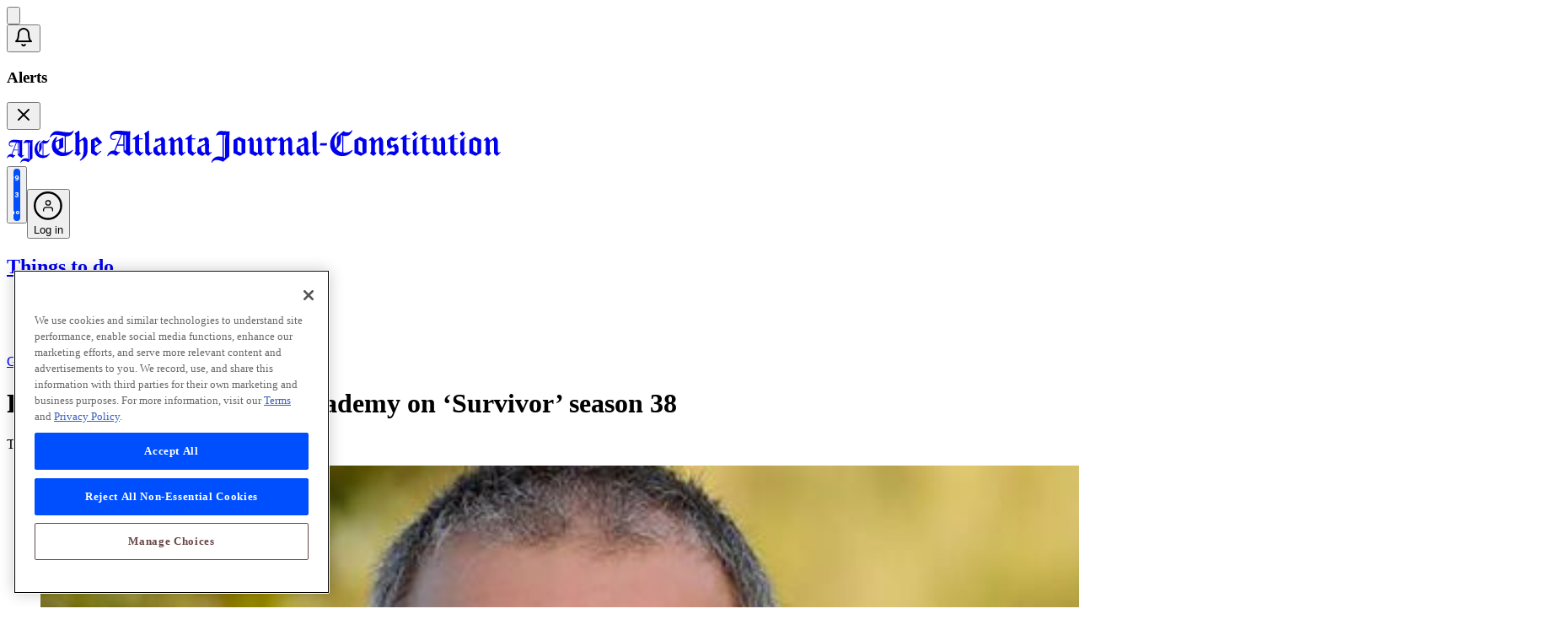

--- FILE ---
content_type: text/html; charset=utf-8
request_url: https://www.ajc.com/blog/radiotvtalk/ron-clark-ron-clark-academy-survivor-season/3a3lJpHCtGoAjb9TzlPcKO/
body_size: 206097
content:
<!DOCTYPE html><html lang="en"><head><meta charSet="utf-8"/><meta name="viewport" content="width=device-width, initial-scale=1"/><link rel="preload" as="image" imageSrcSet="https://images.ajc.com/resizer/v2/5GHIAWRGZOIAQPW2HN37ZNRNUA.jpg?auth=71e2c15e3cc444deecee7e0e244576d145823986d58d0a2389967b9c8b7939d5&amp;width=256&amp;height=144&amp;smart=true 256w, https://images.ajc.com/resizer/v2/5GHIAWRGZOIAQPW2HN37ZNRNUA.jpg?auth=71e2c15e3cc444deecee7e0e244576d145823986d58d0a2389967b9c8b7939d5&amp;width=384&amp;height=216&amp;smart=true 384w, https://images.ajc.com/resizer/v2/5GHIAWRGZOIAQPW2HN37ZNRNUA.jpg?auth=71e2c15e3cc444deecee7e0e244576d145823986d58d0a2389967b9c8b7939d5&amp;width=640&amp;height=360&amp;smart=true 640w, https://images.ajc.com/resizer/v2/5GHIAWRGZOIAQPW2HN37ZNRNUA.jpg?auth=71e2c15e3cc444deecee7e0e244576d145823986d58d0a2389967b9c8b7939d5&amp;width=750&amp;height=422&amp;smart=true 750w, https://images.ajc.com/resizer/v2/5GHIAWRGZOIAQPW2HN37ZNRNUA.jpg?auth=71e2c15e3cc444deecee7e0e244576d145823986d58d0a2389967b9c8b7939d5&amp;width=828&amp;height=466&amp;smart=true 828w, https://images.ajc.com/resizer/v2/5GHIAWRGZOIAQPW2HN37ZNRNUA.jpg?auth=71e2c15e3cc444deecee7e0e244576d145823986d58d0a2389967b9c8b7939d5&amp;width=1080&amp;height=608&amp;smart=true 1080w, https://images.ajc.com/resizer/v2/5GHIAWRGZOIAQPW2HN37ZNRNUA.jpg?auth=71e2c15e3cc444deecee7e0e244576d145823986d58d0a2389967b9c8b7939d5&amp;width=1200&amp;height=675&amp;smart=true 1200w, https://images.ajc.com/resizer/v2/5GHIAWRGZOIAQPW2HN37ZNRNUA.jpg?auth=71e2c15e3cc444deecee7e0e244576d145823986d58d0a2389967b9c8b7939d5&amp;width=1920&amp;height=1080&amp;smart=true 1920w, https://images.ajc.com/resizer/v2/5GHIAWRGZOIAQPW2HN37ZNRNUA.jpg?auth=71e2c15e3cc444deecee7e0e244576d145823986d58d0a2389967b9c8b7939d5&amp;width=2048&amp;height=1152&amp;smart=true 2048w, https://images.ajc.com/resizer/v2/5GHIAWRGZOIAQPW2HN37ZNRNUA.jpg?auth=71e2c15e3cc444deecee7e0e244576d145823986d58d0a2389967b9c8b7939d5&amp;width=3840&amp;height=2160&amp;smart=true 3840w" imageSizes="(max-width: 768px) 100vw, (max-width: 1200px) 60vw, (max-width: 1600px) 50vw, 40vw" fetchPriority="high"/><link rel="stylesheet" href="/_next/static/css/9fd84aa8c511176a.css" data-precedence="next"/><link rel="stylesheet" href="/_next/static/css/f1300077fc7c5cac.css" data-precedence="next"/><link rel="stylesheet" href="/_next/static/css/fdcb3077c9d0f2f1.css" data-precedence="next"/><link rel="preload" as="script" fetchPriority="low" href="/_next/static/chunks/webpack-944b3b4fdd4c878e.js"/><script src="/_next/static/chunks/4bd1b696-182b6b13bdad92e3.js" async=""></script><script src="/_next/static/chunks/1255-3ce760e42cc14bfd.js" async=""></script><script src="/_next/static/chunks/main-app-f3336e172256d2ab.js" async=""></script><script src="/_next/static/chunks/4053-89cf0b19eb742633.js" async=""></script><script src="/_next/static/chunks/app/(frontend)/layout-2793047b53eda935.js" async=""></script><script src="/_next/static/chunks/5079-2b2211a845b3c851.js" async=""></script><script src="/_next/static/chunks/3249-bd4e2a47b49c293a.js" async=""></script><script src="/_next/static/chunks/6300-766a894a5c2333a9.js" async=""></script><script src="/_next/static/chunks/1331-9d062e4178aef8c7.js" async=""></script><script src="/_next/static/chunks/5448-b5da4e1faf36f9db.js" async=""></script><script src="/_next/static/chunks/1180-110aaf4240a544c0.js" async=""></script><script src="/_next/static/chunks/app/(frontend)/page-2725490bce79e5b8.js" async=""></script><script src="/_next/static/chunks/app/(frontend)/error-652f6522372f9d19.js" async=""></script><link rel="preload" href="https://www.googletagmanager.com/gtm.js?id=GTM-WT4CBT7" as="script"/><link rel="preload" href="https://www.npttech.com/advertising.js" as="script"/><link rel="preload" href="https://cdn.amplitude.com/libs/analytics-browser-2.16.1-min.js.gz" as="script"/><link rel="preload" href="https://cdn.ajc.com/api/tinypass.min.js" as="script"/><link rel="preload" href="https://static.chartbeat.com/js/subscriptions.js" as="script"/><link rel="preload" href="https://htlbid.com/v3/ajc.com/htlbid.js" as="script"/><link rel="preload" href="https://cdn.cookielaw.org/scripttemplates/otSDKStub.js" as="script"/><link rel="preload" href="https://cdn.cookielaw.org/opt-out/otCCPAiab.js" as="script"/><link href="/ajc/favicon.ico" rel="icon" sizes="32x32"/><link href="/ajc/favicon.svg" rel="icon" type="image/svg+xml"/><title>Ron Clark of Ron Clark Academy on ‘Survivor’ season 38</title><meta name="mrf:sections" content="Georgia Entertainment Scene;Things to Do;"/><meta name="mrf:authors" content="Rodney Ho"/><meta name="mrf:tags" content="content_type:story/blog;topic_tag:television;topic_tag:featuresajc;topic_tag:spcontent;topic_tag:life;topic_tag:eventstoday;topic_tag:atlanta celebrities;topic_tag:celebrities;topic_tag:celebrity-buzz.ajc;topic_tag:radiotv blog;content_source:AJC"/><meta name="thumbnail" content="https://images.ajc.com/resizer/v2/5GHIAWRGZOIAQPW2HN37ZNRNUA.jpg?auth=71e2c15e3cc444deecee7e0e244576d145823986d58d0a2389967b9c8b7939d5&amp;width=1200&amp;height=630&amp;smart=true"/><meta name="og:type" content="story"/><link rel="canonical" href="https://www.ajc.com/blog/radiotvtalk/ron-clark-ron-clark-academy-survivor-season/3a3lJpHCtGoAjb9TzlPcKO/"/><meta property="og:title" content="Ron Clark of Ron Clark Academy on ‘Survivor’ season 38"/><meta property="og:url" content="https://www.ajc.com/blog/radiotvtalk/ron-clark-ron-clark-academy-survivor-season/3a3lJpHCtGoAjb9TzlPcKO/"/><meta property="og:site_name" content="ajc"/><meta property="og:image" content="https://images.ajc.com/resizer/v2/5GHIAWRGZOIAQPW2HN37ZNRNUA.jpg?auth=71e2c15e3cc444deecee7e0e244576d145823986d58d0a2389967b9c8b7939d5&amp;width=1200&amp;height=630&amp;smart=true"/><meta property="og:image:height" content="630"/><meta property="og:image:width" content="1200"/><meta property="og:image:type" content="image/jpeg"/><meta name="twitter:card" content="summary_large_image"/><meta name="twitter:title" content="Ron Clark of Ron Clark Academy on ‘Survivor’ season 38"/><meta name="twitter:image" content="https://images.ajc.com/resizer/v2/5GHIAWRGZOIAQPW2HN37ZNRNUA.jpg?auth=71e2c15e3cc444deecee7e0e244576d145823986d58d0a2389967b9c8b7939d5&amp;width=1200&amp;height=630&amp;smart=true"/><meta name="twitter:image:height" content="630"/><meta name="twitter:image:width" content="1200"/><meta name="twitter:image:type" content="image/jpeg"/><noscript><style>
              html {
                opacity: inherit;
              }
            </style></noscript><script src="/_next/static/chunks/polyfills-42372ed130431b0a.js" noModule=""></script></head><body class="bg-background" data-theme="ajc" style="--brandBarHeight:35px;--headerHeight:112px"><div hidden=""><!--$--><!--/$--></div><script>(self.__next_s=self.__next_s||[]).push([0,{"children":"window.gtag_enable_tcf_support = true;","id":"gtag-tcf-support"}])</script><div class="c-above_header above-header-ad [div[data-cc-id]_~_&amp;]:absolute [div[data-cc-id]_~_&amp;]:top-0 [div[data-cc-id]_~_&amp;]:h-[30px] [div[data-cc-id]_~_&amp;]:w-[30px] [div[data-cc-id]_~_&amp;]:bg-transparent!" aria-hidden="true"><div class="margin-section-my HS00 arc_ad min-w-[min-content] max-md:min-h-[50px] arc-ad pt-0 my-[20px] lg:my-[20px] md:min-h-[90px]"><div id="top-above-nav" class="HS00 arcad htlad-top-above-nav b-margin-bottom-d40-m20 before:font-worksans before:text-[10px] before:leading-[1.93] before:font-medium before:text-[#9B9B9B] relative my-0 w-auto text-center text-[.75rem] **:mx-auto **:text-center before:absolute before:left-[50%] before:min-w-[300px] before:translate-x-[-50%] before:translate-y-[-20px] before:content-[&quot;&quot;]" data-targeting="{
    &quot;ad_slot&quot;: &quot;HS00&quot;,
    &quot;rpt_obj_type_ad_slot&quot;: &quot;story_HS00&quot;,
    &quot;rpt_obj_type_uuid_ad_slot&quot;: &quot;story_TBTXCVPSV6FFPI3IMXEK2EF454_HS00&quot;,
    &quot;topics&quot;: &quot;television,featuresajc,spcontent,life,eventstoday,atlanta celebrities,celebrities,celebrity-buzz.ajc,radiotv blog&quot;
}" data-unit="/21849707860/atlanta_np/ajc_web_default/things_to_do/georgia_entertainment_scene"></div></div></div><div class="subscribe-btn-promo-placeholder" data-piano-placement="header-promo"></div><div class=""></div><header class="c-header z-10 w-full relative has-[~main.ubbn-dark]:[&amp;_svg]:invert has-[~main.ubbn-dark]:[&amp;_#login-menu-button_span]:text-white! has-[~main.ubbn-dark]:[&amp;_#login-menu-flyout_svg]:invert-0 has-[~main.ubbn-dark]:[&amp;_.navRowOneWrapper]:bg-black! has-[~main.ubbn-dark]:[&amp;_.c-navRowOne]:bg-black! has-[~main.ubbn-dark]:data-[sticky-active=true]:[&amp;_.c-navRowOne]:bg-black! has-[~main.ubbn-dark]:[&amp;_.c-navRowTwo]:bg-black! has-[~main.ubbn-dark]:[&amp;_.c-navRowTwo_a]:text-white! has-[~main.ubbn-dark]:[&amp;_.c-navRowTwo&gt;div]:bg-black! group/sticky" data-sticky-active="false" data-hide-subnav="false"><div class="w-full text-primary-black bg-white" data-feature="main-navigation-header"><div class="navRowOneWrapper relative bg-white"><div class="c-navRowOne relative mx-auto flex w-full max-w-[1536px] items-center justify-between px-5 pt-[19.9px] pb-[23.8px] sm:pt-[22.9px] sm:pb-[26.8px] md:pb-[19.9px] lg:px-10 lg:pt-[22px] lg:pb-[19.1px] xl:pt-[25px] xl:pb-[24px] data-[sticky-active=true]:z-[2] data-[sticky-active=true]:bg-white"><div class="z-[2] flex items-center gap-[5px]"><button class="cursor-pointer" aria-expanded="false" aria-haspopup="menu" aria-label="Hamburger menu" data-feature="hamburger-menu"><svg viewBox="0 0 25 23" fill="none" xmlns="http://www.w3.org/2000/svg" class="w-[22px] text-black" aria-hidden="true"><path d="M0 .389h24.999v2.778H0V.389zm0 9.722h16.666v2.778H0V10.11zm0 9.722h24.999v2.778H0v-2.778z" fill="currentColor"></path></svg></button><div id="notiifcation-panel" class="invisible"><button class="relative rounded-full p-2 transition-colors text-black hover:bg-gray-100" aria-label="Notifications"><span><svg xmlns="http://www.w3.org/2000/svg" width="24" height="24" viewBox="0 0 24 24" fill="none" stroke="currentColor" stroke-width="2" stroke-linecap="round" stroke-linejoin="round" class="lucide lucide-bell h-5 w-5"><path d="M6 8a6 6 0 0 1 12 0c0 7 3 9 3 9H3s3-2 3-9"></path><path d="M10.3 21a1.94 1.94 0 0 0 3.4 0"></path></svg><span class="absolute top-1.5 right-1.5 h-2 w-2 rounded-full bg-red-600"></span></span></button><div id="notifications-list" class="font-worksans absolute left-0 z-10 my-0 mt-6 w-full border-1 border-gray-200 bg-stone-50 p-4 py-4 shadow-lg sm:top-[65px] sm:left-[55px] sm:mt-0 sm:w-[320px] sm:rounded-lg lg:left-[75px] invisible"><div class="mb-3 flex items-center justify-between"><h3 class="text-lg font-bold"> Alerts </h3><button id="notification-close-btn" class="text-gray-500 hover:text-gray-700"><svg xmlns="http://www.w3.org/2000/svg" width="24" height="24" viewBox="0 0 24 24" fill="none" stroke="currentColor" stroke-width="2" stroke-linecap="round" stroke-linejoin="round" class="lucide lucide-x h-4 w-4"><path d="M18 6 6 18"></path><path d="m6 6 12 12"></path></svg></button></div><div id="piano-notifications-template"></div></div></div></div><div class="absolute top-1/2 left-1/2 z-[1] flex w-full -translate-x-1/2 -translate-y-1/2 items-center justify-center"><a class="z-[2] flex items-center gap-[5px]" href="/"><svg width="51" height="28" viewBox="0 0 51 28" fill="none" xmlns="http://www.w3.org/2000/svg" class="h-[28px] w-[51px] text-black md:hidden" aria-hidden="true"><path d="m20.198 18.482.504.613-3.273 3.153c-1.622-.964-3.553-2.54-4.476-3.65v-5.255H8.28l-1.735 4.524c.784.235 1.51.701 2.35 1.431l.951-.818.504.613-3.273 3.152c-1.035-1.139-2.154-1.693-3.413-1.693s-2.434.76-3.189 2.16L0 22.537c.755-3.007 2.713-4.876 5.092-4.876.196 0 .391 0 .56.029l5.37-13.751c-1.202-.176-2.49-.322-3.748-.322-2.63 0-3.888.73-3.888 2.278 0 1.255.811 1.956 2.014 1.956.615 0 1.343-.205 1.818-.497l.224.525a3.917 3.917 0 0 1-2.238.701c-1.706 0-2.825-1.022-2.825-2.802C2.379 2.799 5.092.61 8.785.61c3.021 0 5.652.613 7.805.613.476 0 1.007-.087 1.706-.234l.252.321c-.28 1.372-.335 2.336-.335 5.664V18.8l.867.671 1.12-.992-.002.004zM8.616 12.44h4.336V4.264c-.364-.058-.728-.117-1.12-.204L8.617 12.44zm5.176 5.692 1.063-1.022V4.526c-.308-.029-.672-.087-1.063-.146v13.751z" fill="currentColor"></path><path d="M30.8 1.315c-.279 1.372-.335 2.336-.335 5.664v15.678L25.43 27.3c-1.399-.964-3.217-1.576-4.812-1.576-1.79 0-3.189.788-4.028 2.277l-.476-.175c.811-3.183 3.133-5.14 6.014-5.14 1.007 0 2.014.147 3.021.468V4.293c-.784-.029-1.231-.146-2.517-.146-1.286 0-1.79.234-2.406 1.023l-.42-.176C20.756 2.163 22.07.878 23.89.878c.503 0 3.049.35 4.95.35.533 0 1.092-.088 1.707-.234l.251.32h.003zm-4.81 22.13c.39.176.754.35 1.118.584V8.294c0-1.81.224-3.124.7-4.234-.504.176-1.092.263-1.819.263v19.122zM50.998 17.226c-1.427 3.094-4.728 5.197-8.168 5.197-5.791 0-9.82-4.116-9.82-9.984 0-4.905 2.295-8.7 6.687-11.007l.307.497c-2.546 2.685-3.665 5.314-3.665 8.612 0 1.986.42 3.708 1.203 5.109.616-.847.84-1.78.84-3.563V5.84l5.231-4.818c1.007.788 2.126 1.197 3.329 1.197 1.454 0 2.657-.788 3.357-2.219l.476.176c-.895 3.21-2.881 5.108-5.398 5.108a7.197 7.197 0 0 1-1.958-.262v14.335c.308.028.643.058.98.058 2.462 0 4.335-.76 6.21-2.511l.392.321-.003.001zm-8.42 2.015V4.7a5.57 5.57 0 0 1-1.007-.555v5.08c0 2.627-1.036 4.555-3.693 6.978 1.092 1.576 2.686 2.657 4.7 3.035v.002z" fill="currentColor"></path></svg><svg width="535" height="39" viewBox="0 0 535 39" fill="none" xmlns="http://www.w3.org/2000/svg" class="w-[535px] hidden text-black md:block md:h-[21px] md:w-[291px] lg:h-[29.3px] lg:w-[401.4px] xl:h-[39px] xl:w-[535px]" aria-hidden="true"><g clip-path="url(#xh295qubya)" fill="currentColor"><path d="M28.095.731c.398.831.36 1.201-.698 2.821-.576.886-1.233 1.796-2.065 2.433-.83.634-1.887 1.077-2.914 1.356-1.033.28-2.156.252-3.468.38-.022 6.28-.003 12.61-.01 19.063 3.403.07 5.982-1.453 8.338-3.252.701.497.304.846.104 1.152-2.86 4.369-6.942 6.568-12.31 6.416-1.886-.054-3.736-.376-5.457-1.164-4.019-1.842-6.526-4.842-7.017-9.171-.56-4.939.892-9.192 5.007-12.39.232-.178.507-.309.739-.448.673.406.303.822.15 1.225l-1.38 3.64c.103.089.203.18.307.268l8.575-4.141v11.898l-6.06 3.015c2.129 2.205 4.705 2.918 7.518 3.091.392-1.037.501-17.555.125-19.557-3.502-.507-6.935-1.587-10.568-1.593-2.413-.003-4.372.755-5.83 2.654-.248.325-.41.892-1.184.595.056-.249.078-.528.178-.777.708-1.756 1.647-3.37 3.061-4.702C5.048 1.838 7.274 1.198 9.693 1.43c2.638.252 5.242.798 7.87 1.137a47.15 47.15 0 0 0 4.974.407c2 .048 3.815-.492 5.167-2.057.084-.097.253-.127.388-.191l.003.006zM9.035 22.75c1.442-.388 2.164-1.223 2.166-2.503 0-2.12.006-4.24-.006-6.361 0-.373-.075-.746-.128-1.25-.614.27-1.083.461-1.54.68-2.836 1.35-2.848 1.353-2.457 4.447.229 1.823.801 3.525 1.962 4.987h.004zM76.486 24.548c2.675-6.358 5.285-12.565 7.877-18.723-.116-.155-.16-.283-.225-.298-2.623-.512-5.268-.704-7.912-.255-.698.119-1.402.425-2 .801-.97.613-1.252 1.593-1.045 2.664.197 1.02.785 1.832 1.893 1.966.904.109 1.84-.025 2.76-.085.37-.025.736-.146 1.25.033-.164.21-.276.507-.492.616-1.35.682-2.789.828-4.247.452-1.775-.458-2.801-1.863-2.748-3.762.056-1.975.895-3.616 2.472-4.872 1.8-1.435 3.906-2.16 6.207-2.148 2.444.016 4.894.152 7.33.361 2.49.216 4.966.586 7.473.198.134-.022.288.075.523.145 0 .385.021.77-.004 1.156-.09 1.41-.275 2.818-.281 4.226-.035 5.96 0 11.922-.035 17.88-.006.916.222 1.571 1.302 1.95l1.815-1.207c.2.194.432.422.742.722-1.803 1.614-3.361 3.013-4.992 4.472-1.477-.662-2.7-1.593-3.918-2.521-2.813-2.145-2.804-2.157-2.804-5.649v-4.032H80.4c-.808 1.966-1.634 3.968-2.457 5.977 1.208.707 2.316 1.35 3.455 2.017.413-.276.836-.561 1.32-.886.236.207.455.398.83.722-1.637 1.478-3.21 2.897-4.826 4.353-.513-.388-.91-.7-1.32-.998-2.773-2.005-5.819-1.677-8.037.862-.257.293-.682.505-1.274.634.472-1.99 1.364-3.625 2.82-4.966 1.517-1.399 3.364-1.966 5.583-1.814l-.01.009zm10.856-7.341V5.958c-.55-.073-1.039-.136-1.649-.218-1.518 3.843-3.202 7.535-4.641 11.467h6.29zm1.421 7.605c1.18-.54 1.53-1.271 1.521-2.357-.047-4.936-.019-9.872-.025-14.807 0-.395-.044-.789-.075-1.29-.466-.075-.895-.148-1.42-.233v18.687zM348.259 26.765c1.988.456 3.962.173 5.79-.521 1.756-.665 3.364-1.693 5.23-2.658-.038.364.022.701-.11.94-.82 1.493-1.978 2.713-3.345 3.756-6.047 4.602-15.658 3.486-20.353-2.39-2.1-2.627-2.907-5.676-2.841-8.943.122-6.27 3.014-11.003 8.566-14.213.134-.079.262-.167.406-.224.395-.158.82-.692 1.193-.13.119.181-.169.703-.385.988-.711.935-1.556 1.778-2.197 2.752-2.923 4.423-3.383 9.125-1.546 14.048.166.45.435.862.716 1.414 1.083-1.298 1.218-2.651 1.234-4.007.034-2.728.053-5.458-.01-8.182-.022-.959.307-1.574 1.052-2.184 2.266-1.854 4.463-3.786 6.741-5.737 1.768.977 3.546 1.8 5.618 1.593 2.084-.206 3.439-1.48 4.6-3.067.489.87.219 1.784-.929 3.558-2.203 3.404-5.424 4.335-9.427 3.483v19.724h-.003zm-1.527-.148c.078-.228.169-.367.169-.507.012-6.258.012-12.52.025-18.778 0-.928-.535-1.177-1.509-1.192 0 2.093-.056 4.105.013 6.113.11 3.218-1.064 5.918-3.333 8.212-.676.685-1.371 1.353-2.116 2.087 1.743 2.236 3.95 3.576 6.751 4.062v.003zM205.005 31.823V6.022c-.832-.073-1.687-.194-2.538-.21-.933-.015-1.903-.07-2.795.143-.792.191-1.493.722-2.316 1.147.401-3.407 3.296-6.177 6.103-5.867 1.912.212 3.84.31 5.765.397 1.336.06 2.676.012 4.112.012.029.194.104.431.088.659-.131 2.01-.385 4.022-.401 6.033-.05 7.272-.034 14.54 0 21.812.004.937-.244 1.599-1.004 2.214-1.878 1.52-3.684 3.125-5.524 4.69-.307.261-.639.492-.936.72-1.17-.489-2.231-1.05-3.367-1.369-1.237-.346-2.538-.6-3.822-.655-2.316-.1-4.287.698-5.689 2.579-.151.203-.241.449-.357.676l-.363-.188c-.072-.249-.266-.53-.204-.74 1.227-4.05 4.626-6.462 8.081-6.526 1.653-.03 3.308.167 5.164.274h.003zM206.42 6.1v26.431c.485.2.942.386 1.587.653V31.34c0-6.665-.035-13.33.025-19.991.012-1.499.347-2.997.547-4.493.044-.316.151-.622.266-1.08-.91.121-1.621.218-2.428.325h.003zM28.93 27.666c1.816-1.004 1.647-2.396 1.644-3.764-.019-5.003-.013-10.005-.003-15.007.003-1.569.056-3.14-1.049-4.639C31.31 3.043 33 1.844 34.93.698c.445 1.456.2 2.709.244 3.937.044 1.314.01 2.627.01 3.941v4.092c2.294-1.444 4.156-3.024 6.225-4.398 1.924 1.316 3.327 2.89 3.339 5.23.025 4.14.01 8.281-.078 12.422-.047 2.19-.986 4.117-2.36 5.83-1.49 1.86-3.367 3.298-5.443 4.497-.6.345-.613.327-1.242-.222.066-.118.106-.276.21-.364 3.067-2.694 4.269-6.158 4.334-10.047.06-3.586.02-7.175.02-10.764 0-1.128-.41-2.062-1.447-2.83-1.18.58-2.216 1.414-3.242 2.239-.222.179-.304.628-.304.953-.022 3.385 0 6.77-.025 10.156-.003.613.185 1.059.695 1.423.37.267.682.61 1.149 1.034l-3.693 3.128-4.388-3.295-.003.006zM392.021 8.267c2.26 1.495 3.465 3.37 3.399 6.021-.088 3.586.006 7.175-.041 10.764-.012.976.279 1.647 1.28 2.056.457-.3.917-.607 1.593-1.052l.664.746c-1.549 1.395-2.979 2.685-4.454 4.01-1.414-.637-2.431-1.653-3.392-2.688-.285-.309-.254-.949-.257-1.44-.019-3.841-.009-7.681-.012-11.522 0-1.259-.247-2.409-1.462-3.116-.137.049-.244.067-.328.122-2.12 1.36-3.18 3.292-3.18 5.794 0 2.224.05 4.447-.022 6.67-.038 1.099.175 1.982 1.183 2.591.213.128.36.355.635.638l-3.539 2.99c-1.675-.791-2.936-1.886-4.11-3.015.047-.206.035-.342.097-.394.989-.831 1.193-1.884 1.165-3.116-.072-3.182-.029-6.367-.025-9.55 0-.925-.107-1.81-.927-2.554-.394.219-.782.437-1.211.674-.116-.06-.263-.11-.369-.2-.373-.319-.238-.61.075-.89 1.302-1.158 2.597-2.323 3.924-3.51 1.791.966 2.595 2.5 3.093 4.448l6.218-4.474.003-.003zM463.443 12.265c-.55-.012-1.286 1.131-1.696-.316 1.324-1.192 2.689-2.42 4.103-3.695 2.066 1.311 3.027 3.104 3.042 5.373a661.55 661.55 0 0 1-.006 11.358c-.009.95.185 1.687 1.264 2.096.417-.267.883-.567 1.628-1.05.187.185.422.416.716.701l-4.682 4.177-3.286-2.59c-.716.591-1.471 1.131-2.115 1.774-.695.692-1.371.747-2.222.307-1.424-.734-2.861-1.447-4.335-2.084-.967-.419-1.205-1.06-1.189-2.033.053-3.786.019-7.572.022-11.358 0-.967-.029-1.923-.914-2.703l-1.268.71c-.644-.394-.651-.776-.134-1.228 1.27-1.117 2.528-2.251 3.862-3.44 1.768 1.025 2.676 2.533 2.948 4.413.122.844.1 1.711.103 2.57.013 2.827.063 5.654-.025 8.482-.034 1.092.373 1.69 1.358 2.072 1.14.443 2.26.934 3.546 1.471.06-.652.122-1.04.122-1.429.007-3.686.003-7.371.003-11.057 0-.922-.05-1.826-.845-2.524v.003zM252.818 27.293l1.33-.955c.231.182.453.36.829.658l-4.504 4.092c-1.095-.855-2.172-1.692-3.33-2.596l-3.189 2.608c-2.2-1.052-4.381-2.099-6.631-3.176v-1.738c0-3.737-.004-7.472 0-11.21 0-.924-.123-1.795-.87-2.58-.436.23-.827.436-1.481.785-.125-.155-.303-.373-.588-.728l4.441-4.004c1.652.95 2.597 2.275 2.901 3.992.166.94.203 1.908.213 2.864.025 2.878.069 5.757-.022 8.633-.035 1.104.391 1.672 1.374 2.05 1.139.44 2.253.938 3.543 1.481.047-.682.106-1.12.106-1.556.006-3.534.006-7.068 0-10.602 0-1.01-.025-2.018-.782-2.813-.617-.133-1.384 1.06-1.794-.37 1.315-1.186 2.679-2.417 4.11-3.704 1.699 1.05 2.65 2.476 2.923 4.314.115.795.1 1.61.103 2.418.009 3.334.031 6.665-.013 9.999-.012.958.226 1.674 1.324 2.141l.007-.003zM149.805 27.824a3070.603 3070.603 0 0 0-3.58 3.025c-1.609-.762-2.883-1.845-4.063-2.976.016-.18-.015-.319.038-.367 1.061-.932 1.208-2.109 1.177-3.428-.072-3.028-.013-6.061-.032-9.092-.006-.956.01-1.935-.882-2.748-.417.215-.852.443-1.277.664-.798-.416-.601-.825-.078-1.283 1.236-1.083 2.456-2.181 3.733-3.316 1.797.892 2.548 2.451 3.111 4.423 2.125-1.526 4.141-2.973 6.203-4.456 2.103 1.389 3.408 3.121 3.399 5.636-.013 3.686.025 7.375-.006 11.06-.007.932.103 1.718 1.264 2.106.376-.243.842-.54 1.618-1.04l.626.776-4.613 4.126c-1.089-.92-2.156-1.72-3.077-2.658-.331-.337-.425-1-.428-1.517-.035-3.889-.035-7.778-.01-11.667.01-1.235-.319-2.278-1.468-3.164-1.02.731-2.081 1.441-3.07 2.236-.269.215-.45.68-.454 1.034-.034 3.434-.037 6.868.007 10.302.006.389.313.817.582 1.147.316.389.745.695 1.274 1.171l.006.006zM288.853 27.108c.438-.324.845-.628 1.486-1.1.175.236.348.466.623.84-1.487 1.34-2.914 2.63-4.41 3.98-1.358-.68-2.416-1.645-3.358-2.697-.285-.319-.266-.95-.269-1.435-.019-3.84-.016-7.678-.009-11.519 0-1.259-.263-2.393-1.543-3.206-.967.691-1.96 1.334-2.864 2.08-.307.252-.548.756-.554 1.144a416.475 416.475 0 0 0 0 10.305c.006.395.282.832.545 1.165.309.392.744.689 1.277 1.162a1952.282 1952.282 0 0 0-3.559 3.013c-1.668-.756-2.923-1.86-4.112-2.98.025-.184 0-.327.056-.372 1.145-.895 1.211-2.103 1.186-3.407-.056-3.08-.022-6.162-.015-9.244 0-.928-.097-1.817-.808-2.518-.654-.245-1.267 1.305-2.012-.136 1.392-1.262 2.826-2.557 4.297-3.89 1.799.944 2.594 2.473 3.111 4.424l6.218-4.441c2.132 1.386 3.393 3.158 3.38 5.679-.022 3.688.022 7.374-.009 11.063-.01.956.206 1.684 1.355 2.096l-.012-.006zM530.468 30.955c-1.098-.925-2.14-1.684-3.007-2.6-.36-.38-.463-1.095-.467-1.66-.037-3.837-.012-7.674-.025-11.515-.006-1.641-.272-2.15-1.586-3.185-.93.661-1.919 1.304-2.823 2.048-.307.251-.554.752-.56 1.143-.044 3.434-.047 6.868.006 10.302.006.431.36.892.648 1.271.269.358.666.625 1.158 1.068l-3.546 3.003c-1.672-.758-2.933-1.847-4.113-2.972.025-.192 0-.334.054-.38 1.067-.861 1.217-1.978 1.186-3.258-.075-3.13-.028-6.261-.022-9.392 0-.928-.116-1.81-.773-2.502-.692-.261-1.302 1.31-2.035-.155 1.387-1.262 2.817-2.564 4.229-3.847 1.683.889 2.269 1.672 3.217 4.38l6.159-4.437c2.178 1.395 3.424 3.224 3.408 5.79-.022 3.687.019 7.375-.015 11.061-.01.913.253 1.569 1.258 1.966.41-.267.873-.57 1.411-.925.197.176.413.367.77.68-1.48 1.34-2.904 2.632-4.532 4.11v.006zM361.539 11.964l6.685-3.716c2.41 1.099 4.898 2.23 7.445 3.389v15.462c-1.946 1.116-3.984 2.318-6.068 3.44-.335.182-.933.146-1.305-.015-2.235-.962-4.435-1.99-6.754-3.043V11.964h-.003zm9.229 15.369c.144-.213.195-.252.195-.291.031-4.135.068-8.267.065-12.402 0-.297-.216-.737-.463-.867-1.355-.707-2.754-1.341-4.1-1.981-.156.221-.21.26-.21.3-.037 4.132-.078 8.263-.081 12.395 0 .292.235.72.488.853 1.355.71 2.754 1.344 4.11 1.993h-.004zM232.108 11.637v15.447c-2 1.144-4.037 2.351-6.128 3.458-.363.191-1.02.091-1.442-.09-2.185-.938-4.335-1.945-6.61-2.98V11.998c1.968-1.12 4.015-2.306 6.096-3.434.301-.164.82-.17 1.14-.033 2.278.982 4.528 2.02 6.944 3.109v-.003zm-4.588 15.86c0-4.563.006-8.737-.019-12.908 0-.255-.2-.61-.422-.74-1.358-.817-2.804-1.46-4.435-2.09V25.19c1.515.716 3.036 1.438 4.873 2.309l.003-.003zM497.694 11.961l6.676-3.716 7.47 3.392v15.456c-1.943 1.107-3.99 2.306-6.077 3.428-.338.182-.933.164-1.302.006-2.238-.962-4.441-1.99-6.767-3.046V11.958v.003zm4.898-.175c-.169.257-.266.34-.266.418-.019 4.077-.04 8.158-.025 12.235 0 .294.207.719.454.861a24.504 24.504 0 0 0 4.403 2.027c.035-.65.079-1.092.079-1.535.006-3.525.006-7.05 0-10.575 0-.543.122-1.147-.532-1.463-1.377-.664-2.758-1.32-4.116-1.968h.003zM190.165 27.105l1.537-1.074.632.792-4.416 3.98c-1.336-.549-2.172-1.626-3.405-2.478-.742.606-1.553 1.207-2.288 1.89-.557.518-1.145.697-1.837.406-1.042-.443-2.109-.858-3.086-1.423-1.224-.706-1.997-1.856-2.131-3.206-.147-1.444-.019-2.915.012-4.375.016-.658.542-.922 1.064-1.18 2.091-1.025 4.188-2.038 6.257-3.106.61-.316 1.53-.725 1.614-1.204.163-.94-.04-1.993-.331-2.934-.176-.564-.798-1.001-1.283-1.568-1.728 1.662-3.571 2.794-6.116 2.93.379-1.471.726-2.812 1.052-4.062 1.496-.106 2.923-.006 4.228-.355 1.324-.352 2.522-1.146 3.868-1.79 2.188 1.129 3.33 2.958 3.333 5.455.007 3.786.032 7.575-.009 11.36-.009.929.282 1.55 1.305 1.933v.01zm-10.419-6.868v2.418c.003 2.8 1.359 4.217 4.394 4.508v-9.125c-1.549.776-2.91 1.456-4.394 2.202v-.003zM138.144 27.096c.425-.282.888-.591 1.549-1.034l.701.734c-1.581 1.413-3.014 2.7-4.585 4.107a3468.14 3468.14 0 0 1-3.314-2.557c-.758.616-1.581 1.216-2.313 1.905-.567.534-1.161.637-1.844.37-.867-.34-1.749-.661-2.56-1.098-2.165-1.165-2.841-3.122-2.81-5.37.044-3.118.066-3.118 2.967-4.553 1.715-.846 3.399-1.765 5.161-2.512 1.007-.427 1.204-1.034 1.192-1.996-.019-1.44-.613-2.493-1.843-3.349-1.69 1.532-3.509 2.71-6.05 2.818.379-1.474.726-2.815 1.117-4.332 3.045.835 5.543-.318 7.862-1.953 2.35 1.243 3.496 3.067 3.496 5.57-.003 3.734.025 7.471-.016 11.206-.009.958.216 1.668 1.286 2.047l.004-.003zm-5.966.349v-9.17c-.241.012-.413-.025-.535.033-1.255.607-2.5 1.225-3.862 1.899 0 1.156-.034 2.311.01 3.464.047 1.205.701 2.124 1.74 2.71.745.418 1.599.654 2.647 1.067v-.003zM300.206 11.591c-1.743 1.73-3.586 2.78-6.121 3.004l1.114-4.439c3.101.992 5.558-.318 7.868-1.883 2.429 1.292 3.511 3.188 3.483 5.757-.037 3.686.016 7.375-.025 11.06-.009.908.226 1.575 1.23 2.006l1.521-.94c.216.224.413.437.692.728-1.49 1.335-2.93 2.62-4.51 4.038-1.099-.874-2.131-1.693-3.271-2.597-.722.591-1.521 1.152-2.197 1.826-.644.646-1.323.752-2.112.419-.948-.404-1.915-.79-2.804-1.299-1.224-.704-2.056-1.814-2.197-3.164-.157-1.492-.028-3.015.006-4.523.013-.576.457-.85.948-1.089a372.692 372.692 0 0 0 6.397-3.173c.576-.294 1.474-.65 1.549-1.086.163-.95.01-2-.253-2.946-.16-.573-.77-1.028-1.311-1.699h-.007zm-2.788 8.65c0 .982-.013 1.886 0 2.79.044 2.494 1.671 4.017 4.334 4.065.282-1.75.21-7.717-.153-8.955-1.352.68-2.676 1.34-4.184 2.1h.003zM407.451 19.694l-3.715 2.66c-2.335-1.08-3.668-2.733-3.771-5.202a52.755 52.755 0 0 1 .003-3.938c.012-.367.131-.84.388-1.074 1.48-1.34 3.014-2.624 4.428-3.84 1.587.525 2.986 1.07 4.432 1.45 1.602.419 2.87-.513 4.178-1.456-.038 1.599-1.687 3.792-3.233 4.487-1.853.834-3.652.124-5.687-.361.219 2.363-.654 4.753 1.606 6.664 1.092-.797 2.15-1.516 3.139-2.314.642-.516 1.164-.476 1.806-.021 1.715 1.216 2.604 2.87 2.741 4.884.088 1.307.072 2.627.013 3.934-.019.404-.219.898-.517 1.171-1.245 1.147-2.566 2.215-3.836 3.337-.454.4-.861.37-1.412.167-1.111-.41-2.247-.82-3.411-1.02-1.481-.251-2.901.05-4.1 1.038-.216.18-.492.294-.779.461-.257-1.568 1.333-3.78 3.258-4.762 1.978-1.01 3.946-.516 5.902.03.801-2.64.304-4.9-1.443-6.3l.01.005zM48.895 11.986c2.363-1.214 4.788-2.457 7.298-3.744l6.09 6.623c-.306.26-.585.543-.907.758-2.269 1.523-4.529 3.064-6.835 4.53-.789.5-1.161 1.058-1.074 1.977.107 1.095-.216 2.376.276 3.246.46.813 1.734 1.198 2.654 1.766.172.106.363.188.676.346l3.327-2.776.841.761c-1.912 1.693-3.761 3.313-5.59 4.957-.419.376-.829.373-1.276.13-1.59-.861-3.164-1.75-4.767-2.59-.754-.394-.713-1.032-.713-1.693.006-3.737 0-7.475 0-11.212V11.986zm4.982.194-.285.133v6.817c1.544-1.031 2.914-1.841 4.238-2.891-1.402-1.441-2.679-2.749-3.953-4.06zM119.597 27.111l1.49-.974c.222.27.4.495.641.79-1.455 1.304-2.863 2.563-4.41 3.946-1.492-.977-2.816-2.084-3.921-3.404-.275-.327-.235-.952-.235-1.44-.015-5.75-.022-11.501 0-17.25.007-1.523-.022-3.024-1.026-4.51 1.743-1.235 3.449-2.4 5.53-3.665.047.846.1 1.368.1 1.887.006 7.062.053 14.121-.034 21.183-.019 1.532.378 2.63 1.862 3.44l.003-.003zM310.904 4.453c1.368-1.353 4.31-3.221 5.512-3.491.025.552.072 1.086.072 1.617.006 7.113.056 14.227-.038 21.341-.019 1.535.595 2.445 1.865 3.206l1.462-.995c.225.24.426.45.71.756l-4.444 3.989c-1.496-.983-2.795-2.063-3.868-3.35-.304-.363-.285-1.04-.288-1.573a3952.34 3952.34 0 0 1-.009-17.559c0-1.371-.007-2.736-.971-3.94h-.003zM263.727 12.39c-1.202.597-1.43 1.422-1.412 2.478.057 2.976.123 5.96-.021 8.934-.082 1.68.632 2.636 2.125 3.306.45-.306.91-.616 1.439-.974.229.243.423.453.698.75-1.486 1.338-2.923 2.63-4.391 3.953-1.618-.856-2.895-1.96-4.037-3.189-.322-.349-.388-1.01-.394-1.532-.032-3.734-.016-7.471-.019-11.206 0-.962-.056-1.911-.908-2.703l-1.242.74c-.2-.182-.416-.376-.754-.68l4.419-3.997c1.427.782 2.197 2.008 2.904 3.5l3.771-3.446c1.368.874 2.761 1.657 4.71.75-.363 1.88-1.28 3.009-2.657 3.789-1.499.849-2.907.3-4.234-.474h.003zM168.461 5.379v4.638h4.337c.132.98-.213 1.338-1.083 1.31-1.029-.03-2.059-.006-3.173-.006-.044.613-.1 1.056-.1 1.496-.006 3.637.025 7.278-.025 10.915-.013.916.285 1.52 1.064 2.002.695.43 1.33.95 2.012 1.447.548-.37 1.008-.683 1.678-1.134l.701.734c-1.578 1.428-3.002 2.72-4.501 4.077a21.95 21.95 0 0 1-5.132-3.495c-.335-.303-.395-1.004-.398-1.52-.031-4.195-.015-8.388-.015-12.583v-1.823c-1.13-.067-2.185-.13-3.384-.204.482-1.155 1.565-1.528 2.348-2.184.867-.728 1.802-1.374 2.713-2.047.848-.628 1.706-1.247 2.557-1.87.131.083.266.165.397.247h.004zM449.683 27.215c.572-.42.982-.72 1.477-1.08.244.251.466.482.745.767l-4.388 3.974c-1.912-.998-3.665-2.15-5.195-3.586-.298-.279-.307-.928-.31-1.407-.022-4.244-.013-8.488-.013-12.732v-1.736l-3.395-.178c.757-1.105 6.406-5.412 7.921-6.053V9.99h4.384c.194.98-.128 1.347-.992 1.335-1.029-.016-2.062-.004-3.161-.004-.059.486-.134.822-.137 1.162-.01 3.79.012 7.578-.022 11.367-.007.783.191 1.341.895 1.778.738.461 1.414 1.02 2.191 1.59v-.003zM482.866 27.202c.567-.403.983-.697 1.668-1.186.198.234.41.489.673.801-1.583 1.423-3.026 2.715-4.516 4.053-1.868-1.004-3.565-2.078-5.026-3.446-.338-.319-.454-.986-.457-1.496-.034-4.238-.019-8.476-.019-12.714v-1.808l-3.649-.17c1.336-1.42 2.717-2.272 3.987-3.23 1.29-.977 2.529-2.03 4.219-3.064v5.069h4.385c.119.959-.176 1.347-1.061 1.32-1.027-.034-2.056-.007-3.158-.007-.047.546-.113.935-.113 1.323-.006 3.734.016 7.469-.022 11.2-.006.78.179 1.341.883 1.775.742.455 1.418 1.013 2.2 1.583l.006-.003zM101.336 11.288h-3.621c1.32-1.474 2.726-2.3 3.987-3.267 1.283-.986 2.541-2.02 4.225-3.076v5.048h4.35c.223.964-.065 1.353-.964 1.335-1.032-.025-2.065-.007-3.189-.007-.056.504-.137.886-.141 1.271-.009 3.732.022 7.466-.025 11.197-.012.859.257 1.43.983 1.887.695.437 1.34.95 2.078 1.478l1.599-.998c.216.221.42.428.714.725-1.487 1.34-2.917 2.633-4.407 3.977-1.943-.977-3.658-2.102-5.142-3.51-.334-.319-.428-.995-.435-1.508-.034-4.238-.018-8.473-.018-12.71v-1.842h.006zM423.387 11.315c-.05.513-.103.804-.103 1.099-.006 3.84.01 7.68-.015 11.521-.004.665.165 1.162.741 1.55.805.543 1.584 1.126 2.385 1.696.548-.373 1.008-.686 1.534-1.047.228.243.422.453.704.75l-4.379 3.974c-1.918-.959-3.583-2.075-5.057-3.425-.341-.313-.445-.992-.448-1.505-.034-4.244-.018-8.488-.018-12.735v-1.777l-3.349-.183c.645-1.067 6.244-5.363 7.852-6.03v4.82h4.598l-.376 1.286h-4.062l-.007.006zM493.588 8.867c-.066.112-.081.173-.122.197-1.584.914-1.834 2.294-1.784 3.974.113 3.987.057 7.979.022 11.968-.009.95.175 1.69 1.277 2.081l1.606-1.043c.178.203.394.448.669.758l-4.641 4.147c-1.102-.94-2.144-1.766-3.092-2.685-.282-.273-.394-.813-.398-1.232-.028-4.544-.012-9.091-.021-13.636 0-.524.059-.97.547-1.325 1.581-1.156 3.139-2.34 4.698-3.522.51-.389.923-.434 1.242.318h-.003zM436.494 27.108c.444-.29.904-.594 1.593-1.046.162.197.344.415.644.773l-4.419 3.98c-1.374-.619-2.338-1.614-3.298-2.581-.245-.246-.323-.731-.326-1.105-.022-4.59-.025-9.18.003-13.769 0-.406.141-.959.432-1.19 1.721-1.373 3.508-2.672 5.286-4.007.61.346.967.78.294 1.153-1.615.892-1.543 2.303-1.527 3.795.044 3.935.044 7.87-.006 11.804-.013 1.028.269 1.753 1.324 2.202v-.009zM329.109 15.656c-.225 1.02-.425 1.927-.629 2.843h-8.081c.201-.98.385-1.88.579-2.843h8.131zM436.257 4.505c-1.199 1.02-2.322 1.975-3.606 3.064-.873-.704-1.821-1.802-2.995-2.912l3.568-3.119 3.033 2.967zM492.643 4.544 489.319 7.7l-3.07-3.167c1.117-.934 2.247-1.88 3.436-2.879l2.958 2.891z"></path></g><defs><clipPath id="xh295qubya"><path fill="currentColor" d="M0 0h535v39H0z"></path></clipPath></defs></svg></a></div><div class="z-[2] flex h-[21px] items-center gap-[5px]"><div class="flex items-center"><div class="flex items-center gap-[4.2px]"><button class="subscribe-btn-primary-placeholder h-[22px] w-[65px] md:w-[90.7px] lg:h-[29px] lg:w-[131px]"></button><button class="flex cursor-pointer items-center gap-[5px]" aria-expanded="false" aria-haspopup="menu" aria-label="Log in menu" type="button" id="login-menu-button"><svg viewBox="0 0 21 21" fill="none" xmlns="http://www.w3.org/2000/svg" class="w-[21px] text-black" aria-hidden="true"><path d="M19.552 10.138a9.414 9.414 0 1 1-18.828 0 9.414 9.414 0 0 1 18.828 0z" stroke="currentColor" stroke-width="1.448"></path><path fill-rule="evenodd" clip-rule="evenodd" d="M10.226 6.935a1.208 1.208 0 1 0 0 2.417 1.208 1.208 0 0 0 0-2.417zM8.213 8.144a2.014 2.014 0 1 1 4.027 0 2.014 2.014 0 0 1-4.027 0zM7.19 11.553c.378-.378.89-.59 1.424-.59h3.223a2.014 2.014 0 0 1 2.013 2.014v.805a.403.403 0 0 1-.805 0v-.805a1.208 1.208 0 0 0-1.208-1.208H8.614a1.208 1.208 0 0 0-1.208 1.208v.805a.403.403 0 1 1-.805 0v-.805c0-.534.212-1.046.59-1.424z" fill="currentColor"></path></svg><span class="font-primary hidden text-[.5rem] leading-[1] font-bold text-primary-black md:flex md:text-[10px] lg:text-sm">Log in</span></button></div></div></div></div></div><nav class="c-navRowTwo relative flex max-h-fit w-[calc(100vw-(100vw-100%))] flex-col" style="--topicsHeight:0px;--nav-primary-border:#d4d3d3" aria-label="Main navigation"><div class="sectionHeader mx-auto -mt-2 pb-[9px] sm:mt-[-11px] lg:mt-[-7px]"><a href="/things_to_do"><h2 class="font-primary text-[14px] leading-none font-bold text-[#342c38] capitalize lg:text-[20px] lg:tracking-[-1.7px]">Things to do</h2></a></div><div class="border-b border-[var(--nav-primary-border)] border-t bg-white h-fit transition-colors duration-300 ease-in-out"><div class="relative w-full overflow-hidden [mask:linear-gradient(to_right,black_0%,black_calc(100%-30px),transparent_100%)]"><ul class="py-[8.5px] scrollbar-hide flex snap-x snap-mandatory scroll-pl-[15px] flex-nowrap items-center justify-start gap-8 overflow-auto scroll-smooth transition-colors duration-300 ease-in-out md:h-[29px] md:scroll-pl-[10px] md:justify-center md:gap-[25px] lg:gap-10"><li class="relative flex h-full snap-start items-center first:pl-[20px] last:pr-[20px] md:first:pl-0 md:last:pr-0"><a href="/things-to-do/arts-culture/" target="_self" class="text-primary-black text-[10px] font-primary relative flex h-full w-max items-center leading-none font-medium tracking-[-0.08px] whitespace-nowrap antialiased transition-colors duration-100 md:text-[12px] md:tracking-[-0.1px] lg:text-[14px] lg:tracking-[-.11px] hover:text-[#2e81b7]">Arts &amp; Culture</a></li><li class="relative flex h-full snap-start items-center first:pl-[20px] last:pr-[20px] md:first:pl-0 md:last:pr-0"><a href="https://events.ajc.com/" target="_blank" rel="noopener noreferrer" class="text-primary-black text-[10px] font-primary relative flex h-full w-max items-center leading-none font-medium tracking-[-0.08px] whitespace-nowrap antialiased transition-colors duration-100 md:text-[12px] md:tracking-[-0.1px] lg:text-[14px] lg:tracking-[-.11px] hover:text-[#2e81b7]">Events in Atlanta</a></li><li class="relative flex h-full snap-start items-center first:pl-[20px] last:pr-[20px] md:first:pl-0 md:last:pr-0"><a href="/things-to-do/georgia-entertainment-scene/" target="_self" class="text-primary-black text-[10px] font-primary relative flex h-full w-max items-center leading-none font-medium tracking-[-0.08px] whitespace-nowrap antialiased transition-colors duration-100 md:text-[12px] md:tracking-[-0.1px] lg:text-[14px] lg:tracking-[-.11px] hover:text-[#2e81b7]">Georgia Entertainment Scene</a></li></ul></div></div></nav></div></header><main class="w-full mx-auto pb-24 primary-text-color bg-white c-articleBodyContainer type-story"><header data-pagezone="article-body" class="bg-primary-black py-8"><div class="max-w-[750px] px-5 md:mx-auto lg:max-w-[814px] lg:px-0"><div><a class="inline-block font-bold tracking-normal uppercase font-primary pb-[5px] text-[11px] text-[#dadada]" href="/things-to-do/georgia-entertainment-scene/" target="_top">Georgia Entertainment Scene</a><h1 class="font-worksans text-[26px] leading-[28px] font-extrabold tracking-[-1.03px] text-white sm:text-[30px] sm:leading-8 sm:tracking-[-0.68px] xl:text-[36px] xl:leading-[38px] xl:tracking-[-0.8px] 2xl:text-[38px]">Ron Clark of Ron Clark Academy on ‘Survivor’ season 38</h1><div class="font-worksans text-muted-foreground pt-4 text-[13px] leading-4 font-bold tracking-[-0.44px] sm:text-[14px] sm:leading-5 sm:tracking-[-.5pm]"><span>The title this season: “Edge of Extinction’</span></div></div><div class="mt-5"><figure class="group/image relative mb-0 h-full w-full"><div class="flex max-w-full items-center justify-center bg-neutral-700  placeholder absolute inset-0" style="aspect-ratio:1600/900"><div style="width:100%;height:auto;filter:invert(1)"><svg class="placeholder-image" xmlns="http://www.w3.org/2000/svg" xmlns:xlink="http://www.w3.org/1999/xlink" viewBox="0 -50 1062 594" style="display:block"><defs><clipPath><rect class="cls-1" width="1062" height="594"></rect></clipPath></defs><g class="cls-2" style="transform:scale(0.5);transform-origin:center"><g><path class="cls-3" d="M644.12,156.17l-2-2.14-3.84,3.17-4.11-3.44v-39.6l-9-9.3c-.07,0-7.11,5.06-11.57,7.62-2.46,1.42-7.62,3.53-11.32,2.44l-.2-.08c1.43-1.35,1.5-3.6,.15-5.03-1.35-1.43-3.6-1.5-5.03-.15-.71,.67-1.11,1.59-1.12,2.56,0,.57,.15,1.14,.41,1.65,1.02,1.94,2.8,3.36,4.91,3.93,1,.28,2.05,.42,3.09,.41,3.73-.16,7.36-1.24,10.58-3.13,.68-.39,1.41-.83,2.16-1.3l5.15,5.34v7.79c-2.4,.09-4.79,.42-7.13,1-1.78,.44-3.53,1.03-5.2,1.79-1.96,.96-3.75,2.22-5.32,3.73-1.63,1.53-3.05,3.27-4.22,5.17-1.16,1.82-2.01,3.82-2.53,5.92-.23,.98-.35,1.99-.36,3,0,8.85,6.63,14.07,14.58,17.39h2l9-7.5,9.58,8,11.34-9.24Zm-21.65-1.85l-.91,.75h-.14c-7.17,.07-13-5.25-13-11.74,.11-3.62,1.84-7.01,4.73-9.2,1.01-.79,2.12-1.44,3.31-1.91,1.91-.73,3.95-1.07,6-1v23.1Z"></path><path class="cls-3" d="M735.41,117.8c1,.28,2.05,.42,3.09,.41,3.73-.16,7.36-1.24,10.58-3.13,.68-.39,1.41-.83,2.16-1.3l5.15,5.34v7.79c-2.4,.09-4.79,.42-7.13,1-1.79,.43-3.53,1.03-5.2,1.79-1.96,.96-3.75,2.22-5.32,3.73-1.63,1.53-3.05,3.27-4.22,5.17-1.16,1.82-2.01,3.82-2.53,5.92-.23,.98-.35,1.99-.36,3,0,8.85,6.62,14.07,14.58,17.39h2l9-7.5,9.59,8,11.2-9.24-2-2.14-3.84,3.17-4.11-3.44v-39.6l-9-9.3c-.07,0-7.11,5.06-11.57,7.62-2.46,1.42-7.62,3.53-11.33,2.44l-.19-.08c1.43-1.35,1.5-3.6,.15-5.03-1.35-1.43-3.6-1.5-5.03-.15-.71,.67-1.11,1.59-1.12,2.56,0,.57,.14,1.14,.4,1.65,1.02,1.94,2.81,3.36,4.92,3.93m21,36.52l-.91,.75h-.14c-7.17,.07-13-5.25-13-11.74,.11-3.62,1.84-7.01,4.73-9.2,1-.79,2.12-1.44,3.31-1.91,1.91-.73,3.95-1.07,6-1v23.1Z"></path><path class="cls-3" d="M289.61,98.44c3.01-2.15,6.57-3.4,10.26-3.62,7.65-.57,26.52,4.11,31.66,4.91v54.63c-.31,0-.67,.07-1,.09s-1,0-1.82,0c-3.37,.04-6.73-.48-9.93-1.53-2.84-.92-5.45-2.43-7.66-4.44l-2.48-1.78,16.08-8.06v-31.09l-25.49,12.75c.28-3.93,1.17-7.8,2.66-11.45,.93-2.19,2.07-4.29,3.4-6.26l-.68-1c-5.04,2.02-9.3,5.6-12.16,10.21-3.45,5.81-5.24,12.45-5.18,19.2-.05,4.54,.74,9.04,2.34,13.29,1.58,4.04,3.96,7.71,7,10.8,3.42,3.42,7.5,6.11,12,7.9,4.69,1.83,9.69,2.74,14.73,2.68,8.31,0,15.23-2.4,20.76-7.2,5.53-4.8,9.31-11.66,11.34-20.58l-1.17-.48c-2.23,4.13-5.21,7.81-8.77,10.87-3.24,2.66-7.04,4.56-11.11,5.57v-53.93c.4,.04,.8,.06,1.2,.06h1.9c5.5,0,9.83-1.52,13-4.55,3.17-3.03,4.93-7.3,5.29-12.79l-.93-.24c-.95,1.96-2.35,3.67-4.07,5-1.57,1.01-3.42,1.52-5.29,1.45-2.77,0-7.13-.73-13.09-2.18-3.08-.77-5.46-1.31-7.13-1.64-3.71-.76-6.68-1.29-8.92-1.57-1.97-.26-3.95-.41-5.93-.43-8.19,0-14.72,2-19.59,6s-7.83,9.77-8.88,17.3h1.05c1.68-3.02,3.95-5.67,6.66-7.81m16.82,46.12c-2.1-2.35-3.79-5.04-5-7.95-1.64-4.03-2.45-8.34-2.4-12.69v-.35l13.22-6.65v24.61l-5.82,3.03Z"></path><path class="cls-3" d="M417.11,111.34c-1.62,1-3.18,1.89-4.68,2.64-1.76,.87-3.6,1.54-5.51,2v.83c.85,.82,1.5,1.82,1.91,2.92,.59,1.86,.86,3.8,.79,5.75l-.08,28.93,13.25,11.12,16.26-13.58-1.93-2.08-9,7.41-7.05-5.91v-12.7c3.92-3.39,7.51-6.39,10.76-9,3.25-2.61,6.46-5.09,9.61-7.46l-15.52-17c-3.23,2.5-6.18,4.59-8.82,6.24m3.36,23.83v-21l11,11.88-11,9.12Z"></path><path class="cls-3" d="M541.93,156.79l10.4,8.69,11.27-9.31-2-2.14-3.88,3.2-4.07-3.4v-38.45h5.35l4.44-3.87h-9.76v-21.87h-.73l-15.39,12v1c2.2,0,4.38,.39,4.38,6.08v2.8h-4.38v3.87h4.38v41.4Z"></path><path class="cls-3" d="M721.75,157.23l-4.07-3.4v-38.45h8.42v-3.88h-8.42v-21.86h-.74l-15.39,12v1c2.2,0,4.38,.39,4.38,6.08v2.79h-5.38l-4.77,3.88h10.15v41.41l10.4,8.69,11.28-9.31-2-2.14-3.86,3.19Z"></path><path class="cls-3" d="M753.88,206.74l4.7-3.87h-10.9v-21.87h-.68l-15.39,12v1c2.2,0,4.38,.39,4.38,6.07v2.8h-4.38v3.87h4.38v41.41l10.4,8.69,11.27-9.31-2-2.14-3.87,3.2-4.08-3.4v-38.45h6.17Z"></path><path class="cls-3" d="M694.27,206.74l4.7-3.87h-10.89v-21.87h-.74l-15.34,12v1c2.2,0,4.38,.39,4.38,6.07v2.8h-4.38v3.87h4.38v41.41l10.41,8.69,11.21-9.31-2-2.14-3.88,3.2-4.07-3.4v-38.45h6.22Z"></path><path class="cls-3" d="M838.76,206.74l4.7-3.87h-10.9v-21.87h-.73l-15.39,12v1c2.2,0,4.38,.39,4.38,6.07v2.8h-4.38v3.87h4.38v41.41l10.4,8.69,11.27-9.31-2-2.14-3.87,3.2-4.08-3.4v-38.45h6.22Z"></path><path class="cls-3" d="M410.44,248.57l-4.1-3.43v-68.14h-.73l-15.39,12v1c2.2,0,4.38,.38,4.38,6.07v52l10.4,8.73,11.27-9.31-2-2.14-3.83,3.22Z"></path><path class="cls-3" d="M190,238.75v-33.2c-2.97-.46-5.85-1.4-8.53-2.78-3.59-1.8-7.02-3.91-10.25-6.31-4.26,4.78-9.82,8.22-16,9.89-.87,.18-1.75,.3-2.64,.34v1.15c.79,.76,1.5,.6,1.61,5.55v34.61c2.98,.47,5.86,1.42,8.54,2.79,3.59,1.8,7.02,3.91,10.25,6.3,3.87-4.35,8.83-7.58,14.36-9.38,1.4-.47,2.86-.74,4.33-.8v-1.15c-.86-.83-1.63-.55-1.63-7m-18.35,5c-2.06-.9-4-1.68-5.94-2.36v-34.75c2.41,1.17,4.68,2.22,6.79,3.15,2.11,.93,4.09,1.72,5.94,2.35v34.73c-2.4-1.17-4.67-2.22-6.79-3.15"></path><path class="cls-3" d="M562.33,238.75v-33.2c-2.98-.46-5.86-1.4-8.54-2.78-3.59-1.8-7.02-3.91-10.25-6.31-2.24,2.49-4.84,4.64-7.71,6.37-2.61,1.53-5.41,2.72-8.33,3.52-.87,.18-1.75,.3-2.64,.34v1.15c.79,.76,1.5,.6,1.61,5.55v34.61c2.98,.47,5.86,1.41,8.54,2.79,3.59,1.8,7.02,3.91,10.25,6.3,2.25-2.5,4.86-4.65,7.74-6.39,2.1-1.24,4.34-2.24,6.66-3,1.4-.47,2.85-.74,4.32-.8v-1.15c-.86-.83-1.62-.55-1.62-7m-18.36,5c-2.05-.9-4-1.68-5.94-2.36v-34.74c2.41,1.17,4.68,2.22,6.8,3.15s4.1,1.72,5.93,2.35v34.73c-2.4-1.17-4.67-2.22-6.79-3.15"></path><path class="cls-3" d="M915.26,238.75v-33.2c-2.98-.46-5.86-1.4-8.54-2.78-3.59-1.8-7.02-3.91-10.25-6.31-2.24,2.49-4.84,4.64-7.71,6.37-2.61,1.53-5.41,2.72-8.33,3.52-.87,.18-1.75,.3-2.64,.34v1.15c.79,.76,1.5,.6,1.61,5.55v34.61c2.98,.47,5.86,1.41,8.54,2.79,3.59,1.8,7.02,3.91,10.25,6.3,2.25-2.48,4.84-4.63,7.71-6.36,2.1-1.24,4.34-2.24,6.66-3,1.4-.47,2.85-.74,4.32-.8v-1.15c-.86-.83-1.62-.55-1.62-7m-18.36,5c-2-.9-4-1.68-5.94-2.36v-34.77c2.41,1.17,4.68,2.22,6.8,3.15s4.1,1.72,5.94,2.35v34.73c-2.41-1.17-4.68-2.22-6.8-3.15"></path><path class="cls-3" d="M507.46,243.41c-3.75,1.76-7.85,2.68-12,2.68-.92,0-1.81,0-2.66-.09s-1.67-.15-2.43-.27l-.06-58.08c3.51,1.18,6.64,2.3,9.4,3.35,2.75,1.05,5.18,2.05,7.3,3l10.89-12h-.6c-3.94-.03-7.85-.64-11.61-1.82-4.16-1.28-8.16-3.05-11.91-5.27l-23.98,20.38v30.65c.04,1.57-.08,3.14-.33,4.69-.17,.98-.55,1.92-1.11,2.74-2.35-2.83-4.11-6.1-5.17-9.62-1.19-4.03-1.77-8.21-1.71-12.41-.1-5.4,1.1-10.74,3.5-15.58,2.72-5.01,6.51-9.37,11.1-12.76l-.24-.48c-7.48,2.69-13.87,7.78-18.16,14.48-4.52,7.02-6.85,15.22-6.68,23.57,0,10.79,3.37,19.65,10.11,26.58s15.34,10.39,25.79,10.4c7.86,0,14.48-1.78,19.87-5.35,5.39-3.57,9.91-9.17,13.58-16.82l-.84-.49c-3.52,3.46-7.57,6.34-12,8.52m-20,1.83c-3.33-.69-6.53-1.91-9.49-3.59-2.87-1.65-5.45-3.77-7.62-6.27,4.46-3.78,7.59-7.34,9.39-10.69,1.85-3.58,2.78-7.56,2.69-11.59v-23.19l5-4.26,.03,59.59Z"></path><polygon class="cls-3" points="418.88 227.62 439.61 227.62 440.98 220.07 420.25 220.07 418.88 227.62"></polygon><path class="cls-3" d="M270.33,204.75c1.53,1.73,3.58,2.91,5.84,3.37,6.25,1.34,10.69-3.72,12.09-10.05l-.9-.13c-1.74,.77-3.65,1.09-5.54,.92-2.09-.4-3.99-1.45-5.44-3l-9,7.48-8.92-7.45-11.27,9.32,2,2.13,3.88-3.2,4.07,3.41v41.38l10.4,7.9,7.69-6.35h0l3.58-3-2-2.14-3.87,3.2-4.08-3.4v-39.22l1.47-1.17Z"></path><polygon class="cls-3" points="719.58 192.82 712.19 183.66 702.84 191.39 710.22 200.55 719.58 192.82"></polygon><polygon class="cls-3" points="721.19 248.59 717.12 245.19 717.12 205.92 724.03 200.22 721.99 198.02 705.37 211.72 705.37 248.15 715.77 256.84 727.05 247.53 725.07 245.4 721.19 248.59"></polygon><polygon class="cls-3" points="865.08 192.82 857.7 183.66 848.34 191.39 855.73 200.55 865.08 192.82"></polygon><polygon class="cls-3" points="866.69 248.59 862.62 245.19 862.62 205.92 869.53 200.22 867.49 198.02 850.87 211.72 850.87 248.15 861.28 256.84 872.55 247.53 870.57 245.4 866.69 248.59"></polygon><path class="cls-3" d="M382.63,248.56l-4.11-3.44v-39.6l-9-9.3c-.07,.05-7.11,5.06-11.56,7.62-2.47,1.42-7.63,3.53-11.33,2.44l-.19-.08c1.44-1.34,1.53-3.6,.19-5.05s-3.6-1.53-5.05-.19c-.73,.67-1.14,1.62-1.14,2.61,0,.57,.15,1.14,.41,1.65,1.02,1.94,2.8,3.36,4.91,3.93,1,.28,2.05,.42,3.09,.41,3.73-.16,7.36-1.24,10.58-3.13,.68-.39,1.41-.83,2.16-1.3l5.15,5.35v7.78c-2.4,.09-4.79,.42-7.13,1-1.78,.44-3.53,1.03-5.2,1.79-1.96,.96-3.75,2.22-5.31,3.73-1.63,1.53-3.05,3.27-4.23,5.17-1.16,1.82-2.01,3.82-2.52,5.92-.24,.98-.36,1.99-.37,3,0,8.85,6.63,14.07,14.58,17.39h2l9-7.5,9.58,8,11.28-9.31-2-2.14-3.79,3.24Zm-15.83-2.88l-.9,.75h-.15c-7.16,.07-13-5.25-13-11.74,.11-3.62,1.84-7.01,4.73-9.2,1.01-.79,2.12-1.44,3.31-1.91,1.91-.73,3.95-1.07,6-1v23.1Z"></path><path class="cls-3" d="M531.12,154l-4.3,3.55-3.65-3.05V85.64h-.84l-10.15,4.52c-1.08-.67-2.2-1.29-3.34-1.85-3.71-1.78-7.69-2.9-11.78-3.31-4.99-.53-10.04,.1-14.76,1.82-4.7,1.67-8.94,4.4-12.39,8-2.16,2.21-3.95,4.76-5.3,7.54-1.28,2.69-2.08,5.58-2.38,8.54-.45,4.36,.24,8.76,2,12.77,2.15,4.67,5.06,8.95,8.62,12.66l1.95-2.24c-2.79-2.65-5.05-5.8-6.67-9.29-1.53-3.24-2.17-6.83-1.85-10.4,.51-5.93,3.58-11.34,8.41-14.82,4.99-3.75,11.25-5.4,17.44-4.58,2.18,.23,4.32,.71,6.38,1.45,.96,.33,1.9,.71,2.82,1.14l-31.33,57.46c-5.61,1.77-10.56,5.19-14.2,9.81l2.39,2.07c6.76-7.34,17.32-9.8,26.62-6.19,.98,.38,1.94,.82,2.87,1.31l11-9.16-2.27-1.82-6,5c-3.63-1.56-7.55-2.36-11.5-2.36-1.4,0-2.8,.1-4.18,.31l8.55-15.5h26.49v18.44l-5.14,4.23,2,2.19,5.5-4.59,8.89,7.46,12.17-10.05-2.07-2.2Zm-21.48-24.3h-21.64l16.72-30.29h.07c2.8,1.55,4.62,4.41,4.84,7.6v22.69Z"></path><path class="cls-3" d="M244.24,248.56l-4.1-3.44v-39.6l-8.74-9.06h0l-12.3,10.11,1.86,2.25,3.26-2.69,4.16,4.32v36.43c-2.41-1.17-4.68-2.22-6.79-3.15-2.11-.93-4.15-1.73-6.1-2.42v-31.71c.1-2.7-.52-5.38-1.79-7.76-.82-1.39-1.9-2.61-3.19-3.58-.48-.38-.99-.74-1.51-1.06l-12.7,10.47,2,2.16,3.43-2.84c.77,.59,1.38,1.36,1.79,2.24,.41,.98,.6,2.04,.57,3.1v35.18h0v.49c2.97,.47,5.85,1.41,8.53,2.79,3.59,1.8,7.02,3.91,10.25,6.3,2.25-2.48,4.85-4.62,7.71-6.36l.52-.28,7.69,6.42,2.75-2.27,8.53-7-2-2.14-3.83,3.1Z"></path><path class="cls-3" d="M808.85,248.56l-4.11-3.44v-39.6l-8.74-9.06h0l-12.3,10.11,1.87,2.25,3.26-2.69,4.16,4.32v36.43c-2.41-1.17-4.68-2.22-6.79-3.15-2.11-.93-4.15-1.73-6.1-2.42v-31.71c.1-2.7-.52-5.38-1.79-7.76-.82-1.39-1.9-2.61-3.19-3.58-.48-.38-.99-.74-1.51-1.06l-12.7,10.47,2,2.16,3.43-2.84c.76,.6,1.38,1.36,1.79,2.24,.41,.98,.6,2.04,.57,3.1v35.67c2.97,.47,5.85,1.41,8.53,2.79,3.59,1.8,7.02,3.91,10.25,6.3,2.25-2.48,4.85-4.62,7.71-6.36l.52-.28,7.69,6.42,2.75-2.27,8.52-7-2-2.14-3.82,3.1Z"></path><path class="cls-3" d="M334.05,248.56l-4.11-3.44v-39.6l-8.73-9.06-15.87,13.08c.09-2.68-.52-5.34-1.79-7.7-.82-1.39-1.9-2.6-3.18-3.58-.49-.38-1-.73-1.52-1.06l-12.7,10.47,2,2.16,3.43-2.84c.77,.59,1.38,1.36,1.79,2.24,.41,.98,.61,2.04,.58,3.1v32.31l-3.52,3.82,9.22,8.6,8.91-8.6-3.22-4.19v-30.93l8.7-7.19,4.18,4.34v37.68l10.38,8.67,11.27-9.31-2-2.14-3.82,3.17Z"></path><path class="cls-3" d="M617.28,248.56l-4.1-3.44v-39.6l-8.74-9.06-15.86,13.08c.09-2.68-.53-5.33-1.79-7.7-.82-1.39-1.91-2.6-3.19-3.58-.48-.38-.99-.73-1.51-1.06l-12.7,10.47,2,2.16,3.43-2.84c.76,.6,1.37,1.36,1.78,2.24,.41,.98,.61,2.04,.58,3.1v32.31l-3.51,3.82,9.21,8.6,8.91-8.6-3.21-4.19v-30.93l8.7-7.19,4.18,4.34v37.68l10.37,8.67,11.28-9.31-2-2.14-3.83,3.17Z"></path><path class="cls-3" d="M974.45,245.39l-3.84,3.17-4.11-3.44v-39.6l-8.73-9.06-15.87,13.08c.09-2.68-.52-5.33-1.78-7.7-.82-1.39-1.91-2.6-3.19-3.58-.47-.37-1-.72-1.51-1.06h0l-12.7,10.47,2,2.16,3.42-2.84c.77,.59,1.38,1.36,1.79,2.24,.41,.98,.61,2.04,.58,3.1v32.31l-3.51,3.82,9.22,8.6,8.91-8.6-3.21-4.19v-30.93l8.69-7.19,4.18,4.34v37.68l10.38,8.67,11.27-9.31-1.99-2.14Z"></path><path class="cls-3" d="M363.22,104.71v46.78l-2.74,2.74,10.25,8.57,7-7-3.07-2.57v-30.8l8.91-7.21,4,4.14v31.64c0,10.24-1.27,12.81-4,15.76s-6.35,5.6-16.37,8.22l.24,1.33c9,0,18-1.37,23.34-6s8.07-8.24,8.07-18v-37.6l-8.41-8.72-15.78,12.92v-33.27h-.72l-14.94,11.99v1c2.13,0,4.25,.39,4.25,6.08"></path><path class="cls-3" d="M663.18,122l8.69-7.19,4.18,4.33v37.69l10.38,8.67,11.27-9.31-2-2.14-3.84,3.17-4.11-3.44v-39.6l-8.75-9.08-15.87,13.08c.09-2.68-.52-5.33-1.78-7.7-.83-1.38-1.91-2.6-3.19-3.58-.49-.38-1-.73-1.52-1.06h0l-12.64,10.47,2,2.15,3.42-2.83c.77,.59,1.38,1.36,1.79,2.24,.41,.98,.61,2.04,.58,3.1v32.31l-3.52,3.82,9.22,8.6,8.91-8.6-3.21-4.19v-30.91h0Z"></path><path class="cls-3" d="M573.5,104.71v52l10.4,8.73,11.28-9.31-2-2.14-3.85,3.18-4.1-3.43V85.64h-.74l-15.39,12v1c2.2,0,4.38,.39,4.38,6.08"></path><path class="cls-3" d="M661.72,196.42c-1.97,0-3.57,1.6-3.57,3.57,0,1.44,.87,2.75,2.21,3.3-.5,.27-1,.53-1.52,.75-2.24,1-4.73,1.28-7.14,.8-2.22-.51-4.26-1.62-5.9-3.21-1.7-1.6-3.11-3.48-4.17-5.55l-14.91,13.29v18.51l9.29,7.77,9.64-8.05,5.08,4.25v13.15c-.66-.3-1.32-.58-2-.82-3.17-1.17-6.57-1.6-9.93-1.26-3.21,.35-6.27,1.52-8.9,3.39-1.15,.82-2.22,1.77-3.17,2.82-.26,.28-1,1.1-1.25,1.39l1.24,1c3.67-2.66,8.29-3.67,12.74-2.78,4.68,1.14,8.73,4.07,11.28,8.16l12.53-11.17v-20.57l-9.27-7.76-9.64,8-5.08-4.25v-13.47c.69,.4,1.4,.77,2.12,1.1,3.17,1.53,6.69,2.17,10.19,1.87,2.92-.31,5.71-1.39,8.07-3.14,1.2-.89,2.31-1.9,3.32-3,.97-.98,1.72-2.16,2.18-3.46,.56-1.89-.51-3.88-2.4-4.44-.33-.1-.67-.15-1.01-.15"></path><path class="cls-3" d="M147.28,181.85l-9.91,7.24c-5.52,3.9-10.08,9.1-10.08,16.6v40.69c-1.62,1.9-3.42,3.64-5.38,5.19v-61.32h1.66c3.19,.16,6.28-1.13,8.41-3.5,2.05-2.33,3.19-5.61,3.42-9.83l-.61-.19c-.58,1.45-1.48,2.75-2.62,3.82-.97,.77-2.18,1.16-3.42,1.12-2.88-.2-5.72-.77-8.46-1.68-4.55-1.34-9.43-2.8-14.2-2.8-5.29,0-9.51,1.53-12.66,4.58-3.15,3.05-5.06,7.49-5.74,13.31h.68c1.17-2.61,2.93-4.92,5.13-6.75,1.99-1.34,4.34-2.04,6.74-2,2.56,.07,5.1,.42,7.58,1.06,3.52,.77,7.69,1.65,11.25,2.53v21.24c-6,1.4-10.93,5.33-11.36,14l1.15,.21c4-4.29,6.28-5.28,10.21-5.38v33.55c-5.76,3.53-13.11,3.91-19.48,2-4.83-1.49-9.43-4.38-12.16-8.72-.34-.57-.64-1.16-.88-1.77l-1.09,.29c1.15,6.32,6.33,11.33,11.67,14.45,4.95,3.02,10.63,4.62,16.43,4.62,7.14-.16,13.33-3.22,18.79-7.63,3-2.41,6-5.44,8.75-8.14v-49.35c0-7.7,.71-12.21,7.08-16.41l-.9-1.03Z"></path></g></g></svg></div></div><img alt="Ron Clark competes on SURVIVOR: Edge of Extinction when the Emmy Award-winning series returns for its 38th season, Wednesday, Feb. 20 (8:00-9:00PM, ET/PT) on the CBS Television Network. Photo: Robert Voets/CBS Entertainment  Â©2018 CBS Broadcasting, Inc. All Rights Reserved." fetchPriority="high" width="1600" height="900" decoding="sync" data-nimg="1" class="w-full transition-all duration-300 opacity-0" style="color:transparent;cursor:default" sizes="(max-width: 768px) 100vw, (max-width: 1200px) 60vw, (max-width: 1600px) 50vw, 40vw" srcSet="https://images.ajc.com/resizer/v2/5GHIAWRGZOIAQPW2HN37ZNRNUA.jpg?auth=71e2c15e3cc444deecee7e0e244576d145823986d58d0a2389967b9c8b7939d5&amp;width=256&amp;height=144&amp;smart=true 256w, https://images.ajc.com/resizer/v2/5GHIAWRGZOIAQPW2HN37ZNRNUA.jpg?auth=71e2c15e3cc444deecee7e0e244576d145823986d58d0a2389967b9c8b7939d5&amp;width=384&amp;height=216&amp;smart=true 384w, https://images.ajc.com/resizer/v2/5GHIAWRGZOIAQPW2HN37ZNRNUA.jpg?auth=71e2c15e3cc444deecee7e0e244576d145823986d58d0a2389967b9c8b7939d5&amp;width=640&amp;height=360&amp;smart=true 640w, https://images.ajc.com/resizer/v2/5GHIAWRGZOIAQPW2HN37ZNRNUA.jpg?auth=71e2c15e3cc444deecee7e0e244576d145823986d58d0a2389967b9c8b7939d5&amp;width=750&amp;height=422&amp;smart=true 750w, https://images.ajc.com/resizer/v2/5GHIAWRGZOIAQPW2HN37ZNRNUA.jpg?auth=71e2c15e3cc444deecee7e0e244576d145823986d58d0a2389967b9c8b7939d5&amp;width=828&amp;height=466&amp;smart=true 828w, https://images.ajc.com/resizer/v2/5GHIAWRGZOIAQPW2HN37ZNRNUA.jpg?auth=71e2c15e3cc444deecee7e0e244576d145823986d58d0a2389967b9c8b7939d5&amp;width=1080&amp;height=608&amp;smart=true 1080w, https://images.ajc.com/resizer/v2/5GHIAWRGZOIAQPW2HN37ZNRNUA.jpg?auth=71e2c15e3cc444deecee7e0e244576d145823986d58d0a2389967b9c8b7939d5&amp;width=1200&amp;height=675&amp;smart=true 1200w, https://images.ajc.com/resizer/v2/5GHIAWRGZOIAQPW2HN37ZNRNUA.jpg?auth=71e2c15e3cc444deecee7e0e244576d145823986d58d0a2389967b9c8b7939d5&amp;width=1920&amp;height=1080&amp;smart=true 1920w, https://images.ajc.com/resizer/v2/5GHIAWRGZOIAQPW2HN37ZNRNUA.jpg?auth=71e2c15e3cc444deecee7e0e244576d145823986d58d0a2389967b9c8b7939d5&amp;width=2048&amp;height=1152&amp;smart=true 2048w, https://images.ajc.com/resizer/v2/5GHIAWRGZOIAQPW2HN37ZNRNUA.jpg?auth=71e2c15e3cc444deecee7e0e244576d145823986d58d0a2389967b9c8b7939d5&amp;width=3840&amp;height=2160&amp;smart=true 3840w" src="https://images.ajc.com/resizer/v2/5GHIAWRGZOIAQPW2HN37ZNRNUA.jpg?auth=71e2c15e3cc444deecee7e0e244576d145823986d58d0a2389967b9c8b7939d5&amp;width=3840&amp;height=2160&amp;smart=true"/></figure><div class="mt-1.5"><div class="font-worksans flex w-full flex-col items-start " id="_R_36h94qnpffivb_"><div class="font-worksans text-xs leading-[1.33] line-clamp-6 md:line-clamp-3 text-[#9b9b9b]">Ron Clark competes on SURVIVOR: Edge of Extinction when the Emmy Award-winning series returns for its 38th season, Wednesday, Feb. 20 (8:00-9:00PM, ET/PT) on the CBS Television Network. Photo: Robert Voets/CBS Entertainment  Â©2018 CBS Broadcasting, Inc. All Rights Reserved.</div></div></div></div></div></header><div class="my-8 flex flex-col justify-between space-y-5 px-5 md:mx-auto md:max-w-[750px] md:flex-row md:space-y-0 lg:px-0"><div class="flex flex-col space-y-2"><div class="text-primary-black font-worksans text-sm font-bold"><span>By <a href="https://www.ajc.com/staff/rodney-ho/" rel="author">Rodney Ho</a></span></div><span class="font-worksans block text-[0.6875rem] leading-[1.82] font-medium text-[#9b9b9b]">Feb 1, 2019</span></div><div class="flex flex-row gap-2.5"><a href="https://www.facebook.com/share.php?u=https://www.ajc.com/blog/radiotvtalk/ron-clark-ron-clark-academy-survivor-season/3a3lJpHCtGoAjb9TzlPcKO/" target="_blank" rel="noopener noreferrer" class="group relative h-fit cursor-pointer outline-none"><svg width="38" height="38" viewBox="0 0 38 38" fill="none" xmlns="http://www.w3.org/2000/svg" class="transition-colors group-hover:fill-[#ededed] group-active:fill-[#ededed]"><circle cx="18.5" cy="18.5" r="17.871" stroke="#CDCDCD" stroke-width="1.258"></circle><path d="M23.962 10.257v2.74h-1.63c-.595 0-.996.124-1.203.373-.208.249-.312.622-.312 1.12v1.962h3.04l-.404 3.071h-2.636v7.876h-3.175v-7.876h-2.646v-3.071h2.646v-2.263c0-1.286.36-2.284 1.08-2.993.719-.71 1.677-1.064 2.874-1.064 1.017 0 1.805.042 2.366.125z" fill="#1877F2" stroke="#1877F2"></path></svg></a><a href="https://twitter.com/intent/tweet?url=https://www.ajc.com/blog/radiotvtalk/ron-clark-ron-clark-academy-survivor-season/3a3lJpHCtGoAjb9TzlPcKO/&amp;text=Ron%20Clark%20of%20Ron%20Clark%20Academy%20on%20%E2%80%98Survivor%E2%80%99%20season%2038" target="_blank" rel="noopener noreferrer" class="group relative h-fit cursor-pointer outline-none"><svg xmlns="http://www.w3.org/2000/svg" width="38" height="38" viewBox="0 0 38 38" fill="none" class="transition-colors group-hover:fill-[#ededed] group-active:fill-[#ededed]"><circle cx="18.5" cy="18.5" r="17.871" stroke="#CDCDCD" stroke-width="1.258"></circle><path d="M23.387 11.32h2.608L20.3 17.672 27 26.32h-5.246l-4.108-5.244-4.702 5.244h-2.608l6.091-6.796L10 11.319h5.38l3.713 4.793 4.294-4.793zm-.913 13.477h1.445l-9.326-12.035h-1.549l9.43 12.035z" fill="currentColor"></path></svg></a><button type="button" title="Click to copy link" class="group relative h-fit cursor-pointer outline-none"><svg width="38" height="38" viewBox="0 0 38 38" fill="none" xmlns="http://www.w3.org/2000/svg" class="transition-colors group-hover:fill-[#ededed] group-active:fill-[#ededed]"><circle cx="18.5" cy="18.5" r="17.871" stroke="#CDCDCD" stroke-width="1.258"></circle><path d="M19.78 23.28a.99.99 0 0 1 0 1.401l-.49.49a4.947 4.947 0 0 1-6.995-6.996l1.987-1.987a4.945 4.945 0 0 1 6.786-.204.99.99 0 0 1 .082 1.4.99.99 0 0 1-1.4.083 2.967 2.967 0 0 0-4.07.121l-1.986 1.985a2.967 2.967 0 0 0 4.197 4.197l.49-.49a.992.992 0 0 1 1.399 0zm6.105-11.703a4.953 4.953 0 0 0-6.995 0l-.49.49a.99.99 0 1 0 1.401 1.4l.49-.49a2.968 2.968 0 1 1 4.197 4.198L22.5 19.163a2.967 2.967 0 0 1-4.07.117.994.994 0 0 0-1.318 1.484 4.945 4.945 0 0 0 6.783-.2l1.988-1.987a4.952 4.952 0 0 0 .003-6.999v-.001z" fill="currentColor"></path></svg><span class="absolute top-1/2 left-full ml-2 -translate-y-1/2 hidden text-[0.75rem] text-black group-focus:blockleading-none font-bold tracking-tight whitespace-nowrap">link copied</span></button></div></div><article class="bg-color mx-auto mb-5 w-full max-w-full space-y-5 px-5 sm:max-w-[750px] md:mb-9 md:space-y-9 lg:px-0  show-next-ad [&amp;.is-paywalled&gt;*]:pointer-events-none [&amp;.is-paywalled&gt;*]:blur-[7px] " data-start="0" data-end="2" data-size="2"><p class="font-primary text-primary-black whitespace-pre-wrap [&amp;_a]:border-b-primary [&amp;_a]:font-medium [&amp;_a]:border-b-1 [&amp;_b]:text-primary-black [&amp;_i]:italic text-base leading-relaxed" data-index="1"><b>Originally posted Thursday, January 31, 2019 by RODNEY HO/rho@ajc.com <a href="http://www.ajc.com/living/radiotvtalk-blog/" target="_self">on his AJC Radio &amp; TV Talk blog</a></b></p><p class="font-primary text-primary-black whitespace-pre-wrap [&amp;_a]:border-b-primary [&amp;_a]:font-medium [&amp;_a]:border-b-1 [&amp;_b]:text-primary-black [&amp;_i]:italic text-base leading-relaxed" data-index="2"><b>Ron Clark,</b> founder of<a href="http://www.ronclarkacademy.com/" target="_self"> the<b> </b>Ron Clark Academy</a> in Atlanta, will be part of the cast of the 38th season of "Survivor" starting February 20.</p></article><article class="bg-color mx-auto mb-5 w-full max-w-full space-y-5 px-5 sm:max-w-[750px] md:mb-9 md:space-y-9 lg:px-0  show-next-ad [&amp;.is-paywalled&gt;*]:pointer-events-none [&amp;.is-paywalled&gt;*]:blur-[7px] " data-start="2" data-end="6" data-size="4"><p class="font-primary text-primary-black whitespace-pre-wrap [&amp;_a]:border-b-primary [&amp;_a]:font-medium [&amp;_a]:border-b-1 [&amp;_b]:text-primary-black [&amp;_i]:italic text-base leading-relaxed" data-index="3">The show was shot over a span of six weeks last summer in Fiji. He will be one of 18 competing to win $1 million, <a href="https://ew.com/tv/2019/01/31/survivor-edge-of-extinction-jeff-probst-season-38-twist/" target="_self">including four returning players</a>.</p><p class="font-primary text-primary-black whitespace-pre-wrap [&amp;_a]:border-b-primary [&amp;_a]:font-medium [&amp;_a]:border-b-1 [&amp;_b]:text-primary-black [&amp;_i]:italic text-base leading-relaxed" data-index="4"><a href="https://ew.com/tv/survivor-edge-of-extinction-cast-gallery/#ron-clark" target="_self">He told Entertainment Weekly</a>: "I'm a compassionate person, but everyone who knows me well says that during competitions I turn into a villain. I also over-analyze everything."</p><p class="font-primary text-primary-black whitespace-pre-wrap [&amp;_a]:border-b-primary [&amp;_a]:font-medium [&amp;_a]:border-b-1 [&amp;_b]:text-primary-black [&amp;_i]:italic text-base leading-relaxed" data-index="5">The earnestly enthusiastic Clark is 46 and has operated <a href="https://pdf.guidestar.org/PDF_Images/2017/203/028/2017-203028755-0eefc5a8-9.pdf" target="_self">the non-profit middle school</a> the past decade with executive director <b>Kim Bearden</b>. He designed as an incubator for his teaching methods with more than 50,000 educators having visited his school since 2007. <b>Oprah Winfrey</b> is one of his biggest supporters.</p><p class="font-primary text-primary-black whitespace-pre-wrap [&amp;_a]:border-b-primary [&amp;_a]:font-medium [&amp;_a]:border-b-1 [&amp;_b]:text-primary-black [&amp;_i]:italic text-base leading-relaxed" data-index="6">The kids, as part of their learning, take trips all over the world. He connects with the kids with his rapping and double-dutch skills.</p></article><div class="story-subscription__placeholder mx-auto hidden w-full max-w-[750px] px-5 [&amp;:not(:empty)]:mb-[40px] [article.show-next-ad_+_&amp;]:block"></div><article class="bg-color mx-auto mb-5 w-full max-w-full space-y-5 px-5 sm:max-w-[750px] md:mb-9 md:space-y-9 lg:px-0  show-next-ad [&amp;.is-paywalled&gt;*]:pointer-events-none [&amp;.is-paywalled&gt;*]:blur-[7px] " data-start="6" data-end="7" data-size="1"><p class="font-primary text-primary-black whitespace-pre-wrap [&amp;_a]:border-b-primary [&amp;_a]:font-medium [&amp;_a]:border-b-1 [&amp;_b]:text-primary-black [&amp;_i]:italic text-base leading-relaxed" data-index="7"><b><a href="https://www.ajc.com/blog/radiotvtalk/2006-flashback-local-educator-ron-clark-inspires-film-about-his-transformational-teaching/L0hE8jAsqg6tyenTXu5iRJ/" target="_self">RELATED: My 2006 profile on Ron Clark </a></b></p></article><div class="story-nativo_placeholder--moap clear-both mx-auto w-full max-w-full space-y-5 px-5 sm:max-w-[750px] md:space-y-9 hidden [article.show-next-ad_+_&amp;]:block"></div><article class="bg-color mx-auto mb-5 w-full max-w-full space-y-5 px-5 sm:max-w-[750px] md:mb-9 md:space-y-9 lg:px-0  show-next-ad [&amp;.is-paywalled&gt;*]:pointer-events-none [&amp;.is-paywalled&gt;*]:blur-[7px] " data-start="7" data-end="13" data-size="6"><p class="font-primary text-primary-black whitespace-pre-wrap [&amp;_a]:border-b-primary [&amp;_a]:font-medium [&amp;_a]:border-b-1 [&amp;_b]:text-primary-black [&amp;_i]:italic text-base leading-relaxed" data-index="9">Lifetime showed a film about how he became a teacher in 2006 called "The Ron Clark Story" starring <b>Matthew Perry</b> as Clark.</p><div class="clear-both"><figure class="group/image relative mb-0 h-full w-full"><div class="flex max-w-full items-center justify-center bg-neutral-700  placeholder absolute inset-0" style="aspect-ratio:540/340"><div style="width:100%;height:auto;filter:invert(1)"><svg class="placeholder-image" xmlns="http://www.w3.org/2000/svg" xmlns:xlink="http://www.w3.org/1999/xlink" viewBox="0 -50 1062 594" style="display:block"><defs><clipPath><rect class="cls-1" width="1062" height="594"></rect></clipPath></defs><g class="cls-2" style="transform:scale(0.5);transform-origin:center"><g><path class="cls-3" d="M644.12,156.17l-2-2.14-3.84,3.17-4.11-3.44v-39.6l-9-9.3c-.07,0-7.11,5.06-11.57,7.62-2.46,1.42-7.62,3.53-11.32,2.44l-.2-.08c1.43-1.35,1.5-3.6,.15-5.03-1.35-1.43-3.6-1.5-5.03-.15-.71,.67-1.11,1.59-1.12,2.56,0,.57,.15,1.14,.41,1.65,1.02,1.94,2.8,3.36,4.91,3.93,1,.28,2.05,.42,3.09,.41,3.73-.16,7.36-1.24,10.58-3.13,.68-.39,1.41-.83,2.16-1.3l5.15,5.34v7.79c-2.4,.09-4.79,.42-7.13,1-1.78,.44-3.53,1.03-5.2,1.79-1.96,.96-3.75,2.22-5.32,3.73-1.63,1.53-3.05,3.27-4.22,5.17-1.16,1.82-2.01,3.82-2.53,5.92-.23,.98-.35,1.99-.36,3,0,8.85,6.63,14.07,14.58,17.39h2l9-7.5,9.58,8,11.34-9.24Zm-21.65-1.85l-.91,.75h-.14c-7.17,.07-13-5.25-13-11.74,.11-3.62,1.84-7.01,4.73-9.2,1.01-.79,2.12-1.44,3.31-1.91,1.91-.73,3.95-1.07,6-1v23.1Z"></path><path class="cls-3" d="M735.41,117.8c1,.28,2.05,.42,3.09,.41,3.73-.16,7.36-1.24,10.58-3.13,.68-.39,1.41-.83,2.16-1.3l5.15,5.34v7.79c-2.4,.09-4.79,.42-7.13,1-1.79,.43-3.53,1.03-5.2,1.79-1.96,.96-3.75,2.22-5.32,3.73-1.63,1.53-3.05,3.27-4.22,5.17-1.16,1.82-2.01,3.82-2.53,5.92-.23,.98-.35,1.99-.36,3,0,8.85,6.62,14.07,14.58,17.39h2l9-7.5,9.59,8,11.2-9.24-2-2.14-3.84,3.17-4.11-3.44v-39.6l-9-9.3c-.07,0-7.11,5.06-11.57,7.62-2.46,1.42-7.62,3.53-11.33,2.44l-.19-.08c1.43-1.35,1.5-3.6,.15-5.03-1.35-1.43-3.6-1.5-5.03-.15-.71,.67-1.11,1.59-1.12,2.56,0,.57,.14,1.14,.4,1.65,1.02,1.94,2.81,3.36,4.92,3.93m21,36.52l-.91,.75h-.14c-7.17,.07-13-5.25-13-11.74,.11-3.62,1.84-7.01,4.73-9.2,1-.79,2.12-1.44,3.31-1.91,1.91-.73,3.95-1.07,6-1v23.1Z"></path><path class="cls-3" d="M289.61,98.44c3.01-2.15,6.57-3.4,10.26-3.62,7.65-.57,26.52,4.11,31.66,4.91v54.63c-.31,0-.67,.07-1,.09s-1,0-1.82,0c-3.37,.04-6.73-.48-9.93-1.53-2.84-.92-5.45-2.43-7.66-4.44l-2.48-1.78,16.08-8.06v-31.09l-25.49,12.75c.28-3.93,1.17-7.8,2.66-11.45,.93-2.19,2.07-4.29,3.4-6.26l-.68-1c-5.04,2.02-9.3,5.6-12.16,10.21-3.45,5.81-5.24,12.45-5.18,19.2-.05,4.54,.74,9.04,2.34,13.29,1.58,4.04,3.96,7.71,7,10.8,3.42,3.42,7.5,6.11,12,7.9,4.69,1.83,9.69,2.74,14.73,2.68,8.31,0,15.23-2.4,20.76-7.2,5.53-4.8,9.31-11.66,11.34-20.58l-1.17-.48c-2.23,4.13-5.21,7.81-8.77,10.87-3.24,2.66-7.04,4.56-11.11,5.57v-53.93c.4,.04,.8,.06,1.2,.06h1.9c5.5,0,9.83-1.52,13-4.55,3.17-3.03,4.93-7.3,5.29-12.79l-.93-.24c-.95,1.96-2.35,3.67-4.07,5-1.57,1.01-3.42,1.52-5.29,1.45-2.77,0-7.13-.73-13.09-2.18-3.08-.77-5.46-1.31-7.13-1.64-3.71-.76-6.68-1.29-8.92-1.57-1.97-.26-3.95-.41-5.93-.43-8.19,0-14.72,2-19.59,6s-7.83,9.77-8.88,17.3h1.05c1.68-3.02,3.95-5.67,6.66-7.81m16.82,46.12c-2.1-2.35-3.79-5.04-5-7.95-1.64-4.03-2.45-8.34-2.4-12.69v-.35l13.22-6.65v24.61l-5.82,3.03Z"></path><path class="cls-3" d="M417.11,111.34c-1.62,1-3.18,1.89-4.68,2.64-1.76,.87-3.6,1.54-5.51,2v.83c.85,.82,1.5,1.82,1.91,2.92,.59,1.86,.86,3.8,.79,5.75l-.08,28.93,13.25,11.12,16.26-13.58-1.93-2.08-9,7.41-7.05-5.91v-12.7c3.92-3.39,7.51-6.39,10.76-9,3.25-2.61,6.46-5.09,9.61-7.46l-15.52-17c-3.23,2.5-6.18,4.59-8.82,6.24m3.36,23.83v-21l11,11.88-11,9.12Z"></path><path class="cls-3" d="M541.93,156.79l10.4,8.69,11.27-9.31-2-2.14-3.88,3.2-4.07-3.4v-38.45h5.35l4.44-3.87h-9.76v-21.87h-.73l-15.39,12v1c2.2,0,4.38,.39,4.38,6.08v2.8h-4.38v3.87h4.38v41.4Z"></path><path class="cls-3" d="M721.75,157.23l-4.07-3.4v-38.45h8.42v-3.88h-8.42v-21.86h-.74l-15.39,12v1c2.2,0,4.38,.39,4.38,6.08v2.79h-5.38l-4.77,3.88h10.15v41.41l10.4,8.69,11.28-9.31-2-2.14-3.86,3.19Z"></path><path class="cls-3" d="M753.88,206.74l4.7-3.87h-10.9v-21.87h-.68l-15.39,12v1c2.2,0,4.38,.39,4.38,6.07v2.8h-4.38v3.87h4.38v41.41l10.4,8.69,11.27-9.31-2-2.14-3.87,3.2-4.08-3.4v-38.45h6.17Z"></path><path class="cls-3" d="M694.27,206.74l4.7-3.87h-10.89v-21.87h-.74l-15.34,12v1c2.2,0,4.38,.39,4.38,6.07v2.8h-4.38v3.87h4.38v41.41l10.41,8.69,11.21-9.31-2-2.14-3.88,3.2-4.07-3.4v-38.45h6.22Z"></path><path class="cls-3" d="M838.76,206.74l4.7-3.87h-10.9v-21.87h-.73l-15.39,12v1c2.2,0,4.38,.39,4.38,6.07v2.8h-4.38v3.87h4.38v41.41l10.4,8.69,11.27-9.31-2-2.14-3.87,3.2-4.08-3.4v-38.45h6.22Z"></path><path class="cls-3" d="M410.44,248.57l-4.1-3.43v-68.14h-.73l-15.39,12v1c2.2,0,4.38,.38,4.38,6.07v52l10.4,8.73,11.27-9.31-2-2.14-3.83,3.22Z"></path><path class="cls-3" d="M190,238.75v-33.2c-2.97-.46-5.85-1.4-8.53-2.78-3.59-1.8-7.02-3.91-10.25-6.31-4.26,4.78-9.82,8.22-16,9.89-.87,.18-1.75,.3-2.64,.34v1.15c.79,.76,1.5,.6,1.61,5.55v34.61c2.98,.47,5.86,1.42,8.54,2.79,3.59,1.8,7.02,3.91,10.25,6.3,3.87-4.35,8.83-7.58,14.36-9.38,1.4-.47,2.86-.74,4.33-.8v-1.15c-.86-.83-1.63-.55-1.63-7m-18.35,5c-2.06-.9-4-1.68-5.94-2.36v-34.75c2.41,1.17,4.68,2.22,6.79,3.15,2.11,.93,4.09,1.72,5.94,2.35v34.73c-2.4-1.17-4.67-2.22-6.79-3.15"></path><path class="cls-3" d="M562.33,238.75v-33.2c-2.98-.46-5.86-1.4-8.54-2.78-3.59-1.8-7.02-3.91-10.25-6.31-2.24,2.49-4.84,4.64-7.71,6.37-2.61,1.53-5.41,2.72-8.33,3.52-.87,.18-1.75,.3-2.64,.34v1.15c.79,.76,1.5,.6,1.61,5.55v34.61c2.98,.47,5.86,1.41,8.54,2.79,3.59,1.8,7.02,3.91,10.25,6.3,2.25-2.5,4.86-4.65,7.74-6.39,2.1-1.24,4.34-2.24,6.66-3,1.4-.47,2.85-.74,4.32-.8v-1.15c-.86-.83-1.62-.55-1.62-7m-18.36,5c-2.05-.9-4-1.68-5.94-2.36v-34.74c2.41,1.17,4.68,2.22,6.8,3.15s4.1,1.72,5.93,2.35v34.73c-2.4-1.17-4.67-2.22-6.79-3.15"></path><path class="cls-3" d="M915.26,238.75v-33.2c-2.98-.46-5.86-1.4-8.54-2.78-3.59-1.8-7.02-3.91-10.25-6.31-2.24,2.49-4.84,4.64-7.71,6.37-2.61,1.53-5.41,2.72-8.33,3.52-.87,.18-1.75,.3-2.64,.34v1.15c.79,.76,1.5,.6,1.61,5.55v34.61c2.98,.47,5.86,1.41,8.54,2.79,3.59,1.8,7.02,3.91,10.25,6.3,2.25-2.48,4.84-4.63,7.71-6.36,2.1-1.24,4.34-2.24,6.66-3,1.4-.47,2.85-.74,4.32-.8v-1.15c-.86-.83-1.62-.55-1.62-7m-18.36,5c-2-.9-4-1.68-5.94-2.36v-34.77c2.41,1.17,4.68,2.22,6.8,3.15s4.1,1.72,5.94,2.35v34.73c-2.41-1.17-4.68-2.22-6.8-3.15"></path><path class="cls-3" d="M507.46,243.41c-3.75,1.76-7.85,2.68-12,2.68-.92,0-1.81,0-2.66-.09s-1.67-.15-2.43-.27l-.06-58.08c3.51,1.18,6.64,2.3,9.4,3.35,2.75,1.05,5.18,2.05,7.3,3l10.89-12h-.6c-3.94-.03-7.85-.64-11.61-1.82-4.16-1.28-8.16-3.05-11.91-5.27l-23.98,20.38v30.65c.04,1.57-.08,3.14-.33,4.69-.17,.98-.55,1.92-1.11,2.74-2.35-2.83-4.11-6.1-5.17-9.62-1.19-4.03-1.77-8.21-1.71-12.41-.1-5.4,1.1-10.74,3.5-15.58,2.72-5.01,6.51-9.37,11.1-12.76l-.24-.48c-7.48,2.69-13.87,7.78-18.16,14.48-4.52,7.02-6.85,15.22-6.68,23.57,0,10.79,3.37,19.65,10.11,26.58s15.34,10.39,25.79,10.4c7.86,0,14.48-1.78,19.87-5.35,5.39-3.57,9.91-9.17,13.58-16.82l-.84-.49c-3.52,3.46-7.57,6.34-12,8.52m-20,1.83c-3.33-.69-6.53-1.91-9.49-3.59-2.87-1.65-5.45-3.77-7.62-6.27,4.46-3.78,7.59-7.34,9.39-10.69,1.85-3.58,2.78-7.56,2.69-11.59v-23.19l5-4.26,.03,59.59Z"></path><polygon class="cls-3" points="418.88 227.62 439.61 227.62 440.98 220.07 420.25 220.07 418.88 227.62"></polygon><path class="cls-3" d="M270.33,204.75c1.53,1.73,3.58,2.91,5.84,3.37,6.25,1.34,10.69-3.72,12.09-10.05l-.9-.13c-1.74,.77-3.65,1.09-5.54,.92-2.09-.4-3.99-1.45-5.44-3l-9,7.48-8.92-7.45-11.27,9.32,2,2.13,3.88-3.2,4.07,3.41v41.38l10.4,7.9,7.69-6.35h0l3.58-3-2-2.14-3.87,3.2-4.08-3.4v-39.22l1.47-1.17Z"></path><polygon class="cls-3" points="719.58 192.82 712.19 183.66 702.84 191.39 710.22 200.55 719.58 192.82"></polygon><polygon class="cls-3" points="721.19 248.59 717.12 245.19 717.12 205.92 724.03 200.22 721.99 198.02 705.37 211.72 705.37 248.15 715.77 256.84 727.05 247.53 725.07 245.4 721.19 248.59"></polygon><polygon class="cls-3" points="865.08 192.82 857.7 183.66 848.34 191.39 855.73 200.55 865.08 192.82"></polygon><polygon class="cls-3" points="866.69 248.59 862.62 245.19 862.62 205.92 869.53 200.22 867.49 198.02 850.87 211.72 850.87 248.15 861.28 256.84 872.55 247.53 870.57 245.4 866.69 248.59"></polygon><path class="cls-3" d="M382.63,248.56l-4.11-3.44v-39.6l-9-9.3c-.07,.05-7.11,5.06-11.56,7.62-2.47,1.42-7.63,3.53-11.33,2.44l-.19-.08c1.44-1.34,1.53-3.6,.19-5.05s-3.6-1.53-5.05-.19c-.73,.67-1.14,1.62-1.14,2.61,0,.57,.15,1.14,.41,1.65,1.02,1.94,2.8,3.36,4.91,3.93,1,.28,2.05,.42,3.09,.41,3.73-.16,7.36-1.24,10.58-3.13,.68-.39,1.41-.83,2.16-1.3l5.15,5.35v7.78c-2.4,.09-4.79,.42-7.13,1-1.78,.44-3.53,1.03-5.2,1.79-1.96,.96-3.75,2.22-5.31,3.73-1.63,1.53-3.05,3.27-4.23,5.17-1.16,1.82-2.01,3.82-2.52,5.92-.24,.98-.36,1.99-.37,3,0,8.85,6.63,14.07,14.58,17.39h2l9-7.5,9.58,8,11.28-9.31-2-2.14-3.79,3.24Zm-15.83-2.88l-.9,.75h-.15c-7.16,.07-13-5.25-13-11.74,.11-3.62,1.84-7.01,4.73-9.2,1.01-.79,2.12-1.44,3.31-1.91,1.91-.73,3.95-1.07,6-1v23.1Z"></path><path class="cls-3" d="M531.12,154l-4.3,3.55-3.65-3.05V85.64h-.84l-10.15,4.52c-1.08-.67-2.2-1.29-3.34-1.85-3.71-1.78-7.69-2.9-11.78-3.31-4.99-.53-10.04,.1-14.76,1.82-4.7,1.67-8.94,4.4-12.39,8-2.16,2.21-3.95,4.76-5.3,7.54-1.28,2.69-2.08,5.58-2.38,8.54-.45,4.36,.24,8.76,2,12.77,2.15,4.67,5.06,8.95,8.62,12.66l1.95-2.24c-2.79-2.65-5.05-5.8-6.67-9.29-1.53-3.24-2.17-6.83-1.85-10.4,.51-5.93,3.58-11.34,8.41-14.82,4.99-3.75,11.25-5.4,17.44-4.58,2.18,.23,4.32,.71,6.38,1.45,.96,.33,1.9,.71,2.82,1.14l-31.33,57.46c-5.61,1.77-10.56,5.19-14.2,9.81l2.39,2.07c6.76-7.34,17.32-9.8,26.62-6.19,.98,.38,1.94,.82,2.87,1.31l11-9.16-2.27-1.82-6,5c-3.63-1.56-7.55-2.36-11.5-2.36-1.4,0-2.8,.1-4.18,.31l8.55-15.5h26.49v18.44l-5.14,4.23,2,2.19,5.5-4.59,8.89,7.46,12.17-10.05-2.07-2.2Zm-21.48-24.3h-21.64l16.72-30.29h.07c2.8,1.55,4.62,4.41,4.84,7.6v22.69Z"></path><path class="cls-3" d="M244.24,248.56l-4.1-3.44v-39.6l-8.74-9.06h0l-12.3,10.11,1.86,2.25,3.26-2.69,4.16,4.32v36.43c-2.41-1.17-4.68-2.22-6.79-3.15-2.11-.93-4.15-1.73-6.1-2.42v-31.71c.1-2.7-.52-5.38-1.79-7.76-.82-1.39-1.9-2.61-3.19-3.58-.48-.38-.99-.74-1.51-1.06l-12.7,10.47,2,2.16,3.43-2.84c.77,.59,1.38,1.36,1.79,2.24,.41,.98,.6,2.04,.57,3.1v35.18h0v.49c2.97,.47,5.85,1.41,8.53,2.79,3.59,1.8,7.02,3.91,10.25,6.3,2.25-2.48,4.85-4.62,7.71-6.36l.52-.28,7.69,6.42,2.75-2.27,8.53-7-2-2.14-3.83,3.1Z"></path><path class="cls-3" d="M808.85,248.56l-4.11-3.44v-39.6l-8.74-9.06h0l-12.3,10.11,1.87,2.25,3.26-2.69,4.16,4.32v36.43c-2.41-1.17-4.68-2.22-6.79-3.15-2.11-.93-4.15-1.73-6.1-2.42v-31.71c.1-2.7-.52-5.38-1.79-7.76-.82-1.39-1.9-2.61-3.19-3.58-.48-.38-.99-.74-1.51-1.06l-12.7,10.47,2,2.16,3.43-2.84c.76,.6,1.38,1.36,1.79,2.24,.41,.98,.6,2.04,.57,3.1v35.67c2.97,.47,5.85,1.41,8.53,2.79,3.59,1.8,7.02,3.91,10.25,6.3,2.25-2.48,4.85-4.62,7.71-6.36l.52-.28,7.69,6.42,2.75-2.27,8.52-7-2-2.14-3.82,3.1Z"></path><path class="cls-3" d="M334.05,248.56l-4.11-3.44v-39.6l-8.73-9.06-15.87,13.08c.09-2.68-.52-5.34-1.79-7.7-.82-1.39-1.9-2.6-3.18-3.58-.49-.38-1-.73-1.52-1.06l-12.7,10.47,2,2.16,3.43-2.84c.77,.59,1.38,1.36,1.79,2.24,.41,.98,.61,2.04,.58,3.1v32.31l-3.52,3.82,9.22,8.6,8.91-8.6-3.22-4.19v-30.93l8.7-7.19,4.18,4.34v37.68l10.38,8.67,11.27-9.31-2-2.14-3.82,3.17Z"></path><path class="cls-3" d="M617.28,248.56l-4.1-3.44v-39.6l-8.74-9.06-15.86,13.08c.09-2.68-.53-5.33-1.79-7.7-.82-1.39-1.91-2.6-3.19-3.58-.48-.38-.99-.73-1.51-1.06l-12.7,10.47,2,2.16,3.43-2.84c.76,.6,1.37,1.36,1.78,2.24,.41,.98,.61,2.04,.58,3.1v32.31l-3.51,3.82,9.21,8.6,8.91-8.6-3.21-4.19v-30.93l8.7-7.19,4.18,4.34v37.68l10.37,8.67,11.28-9.31-2-2.14-3.83,3.17Z"></path><path class="cls-3" d="M974.45,245.39l-3.84,3.17-4.11-3.44v-39.6l-8.73-9.06-15.87,13.08c.09-2.68-.52-5.33-1.78-7.7-.82-1.39-1.91-2.6-3.19-3.58-.47-.37-1-.72-1.51-1.06h0l-12.7,10.47,2,2.16,3.42-2.84c.77,.59,1.38,1.36,1.79,2.24,.41,.98,.61,2.04,.58,3.1v32.31l-3.51,3.82,9.22,8.6,8.91-8.6-3.21-4.19v-30.93l8.69-7.19,4.18,4.34v37.68l10.38,8.67,11.27-9.31-1.99-2.14Z"></path><path class="cls-3" d="M363.22,104.71v46.78l-2.74,2.74,10.25,8.57,7-7-3.07-2.57v-30.8l8.91-7.21,4,4.14v31.64c0,10.24-1.27,12.81-4,15.76s-6.35,5.6-16.37,8.22l.24,1.33c9,0,18-1.37,23.34-6s8.07-8.24,8.07-18v-37.6l-8.41-8.72-15.78,12.92v-33.27h-.72l-14.94,11.99v1c2.13,0,4.25,.39,4.25,6.08"></path><path class="cls-3" d="M663.18,122l8.69-7.19,4.18,4.33v37.69l10.38,8.67,11.27-9.31-2-2.14-3.84,3.17-4.11-3.44v-39.6l-8.75-9.08-15.87,13.08c.09-2.68-.52-5.33-1.78-7.7-.83-1.38-1.91-2.6-3.19-3.58-.49-.38-1-.73-1.52-1.06h0l-12.64,10.47,2,2.15,3.42-2.83c.77,.59,1.38,1.36,1.79,2.24,.41,.98,.61,2.04,.58,3.1v32.31l-3.52,3.82,9.22,8.6,8.91-8.6-3.21-4.19v-30.91h0Z"></path><path class="cls-3" d="M573.5,104.71v52l10.4,8.73,11.28-9.31-2-2.14-3.85,3.18-4.1-3.43V85.64h-.74l-15.39,12v1c2.2,0,4.38,.39,4.38,6.08"></path><path class="cls-3" d="M661.72,196.42c-1.97,0-3.57,1.6-3.57,3.57,0,1.44,.87,2.75,2.21,3.3-.5,.27-1,.53-1.52,.75-2.24,1-4.73,1.28-7.14,.8-2.22-.51-4.26-1.62-5.9-3.21-1.7-1.6-3.11-3.48-4.17-5.55l-14.91,13.29v18.51l9.29,7.77,9.64-8.05,5.08,4.25v13.15c-.66-.3-1.32-.58-2-.82-3.17-1.17-6.57-1.6-9.93-1.26-3.21,.35-6.27,1.52-8.9,3.39-1.15,.82-2.22,1.77-3.17,2.82-.26,.28-1,1.1-1.25,1.39l1.24,1c3.67-2.66,8.29-3.67,12.74-2.78,4.68,1.14,8.73,4.07,11.28,8.16l12.53-11.17v-20.57l-9.27-7.76-9.64,8-5.08-4.25v-13.47c.69,.4,1.4,.77,2.12,1.1,3.17,1.53,6.69,2.17,10.19,1.87,2.92-.31,5.71-1.39,8.07-3.14,1.2-.89,2.31-1.9,3.32-3,.97-.98,1.72-2.16,2.18-3.46,.56-1.89-.51-3.88-2.4-4.44-.33-.1-.67-.15-1.01-.15"></path><path class="cls-3" d="M147.28,181.85l-9.91,7.24c-5.52,3.9-10.08,9.1-10.08,16.6v40.69c-1.62,1.9-3.42,3.64-5.38,5.19v-61.32h1.66c3.19,.16,6.28-1.13,8.41-3.5,2.05-2.33,3.19-5.61,3.42-9.83l-.61-.19c-.58,1.45-1.48,2.75-2.62,3.82-.97,.77-2.18,1.16-3.42,1.12-2.88-.2-5.72-.77-8.46-1.68-4.55-1.34-9.43-2.8-14.2-2.8-5.29,0-9.51,1.53-12.66,4.58-3.15,3.05-5.06,7.49-5.74,13.31h.68c1.17-2.61,2.93-4.92,5.13-6.75,1.99-1.34,4.34-2.04,6.74-2,2.56,.07,5.1,.42,7.58,1.06,3.52,.77,7.69,1.65,11.25,2.53v21.24c-6,1.4-10.93,5.33-11.36,14l1.15,.21c4-4.29,6.28-5.28,10.21-5.38v33.55c-5.76,3.53-13.11,3.91-19.48,2-4.83-1.49-9.43-4.38-12.16-8.72-.34-.57-.64-1.16-.88-1.77l-1.09,.29c1.15,6.32,6.33,11.33,11.67,14.45,4.95,3.02,10.63,4.62,16.43,4.62,7.14-.16,13.33-3.22,18.79-7.63,3-2.41,6-5.44,8.75-8.14v-49.35c0-7.7,.71-12.21,7.08-16.41l-.9-1.03Z"></path></g></g></svg></div></div><img alt="Matthew Perry as Ron Clark in &quot;The Ron Clark Story.&quot;" loading="lazy" width="540" height="340" decoding="async" data-nimg="1" class="w-full transition-all duration-300 opacity-0" style="color:transparent;cursor:default" sizes="(max-width: 768px) 100vw, (max-width: 1200px) 60vw, (max-width: 1600px) 50vw, 40vw" srcSet="https://images.ajc.com/resizer/v2/54NMH625HPYIK4IFZ4KZQUMGRQ.jpg?auth=d69fc1e1d880dedc95cc6dad67d5dfe4902c03b6c34ba300a80807cb95083778&amp;width=256&amp;height=161&amp;smart=true 256w, https://images.ajc.com/resizer/v2/54NMH625HPYIK4IFZ4KZQUMGRQ.jpg?auth=d69fc1e1d880dedc95cc6dad67d5dfe4902c03b6c34ba300a80807cb95083778&amp;width=384&amp;height=242&amp;smart=true 384w, https://images.ajc.com/resizer/v2/54NMH625HPYIK4IFZ4KZQUMGRQ.jpg?auth=d69fc1e1d880dedc95cc6dad67d5dfe4902c03b6c34ba300a80807cb95083778&amp;width=640&amp;height=403&amp;smart=true 640w, https://images.ajc.com/resizer/v2/54NMH625HPYIK4IFZ4KZQUMGRQ.jpg?auth=d69fc1e1d880dedc95cc6dad67d5dfe4902c03b6c34ba300a80807cb95083778&amp;width=750&amp;height=472&amp;smart=true 750w, https://images.ajc.com/resizer/v2/54NMH625HPYIK4IFZ4KZQUMGRQ.jpg?auth=d69fc1e1d880dedc95cc6dad67d5dfe4902c03b6c34ba300a80807cb95083778&amp;width=828&amp;height=521&amp;smart=true 828w, https://images.ajc.com/resizer/v2/54NMH625HPYIK4IFZ4KZQUMGRQ.jpg?auth=d69fc1e1d880dedc95cc6dad67d5dfe4902c03b6c34ba300a80807cb95083778&amp;width=1080&amp;height=680&amp;smart=true 1080w, https://images.ajc.com/resizer/v2/54NMH625HPYIK4IFZ4KZQUMGRQ.jpg?auth=d69fc1e1d880dedc95cc6dad67d5dfe4902c03b6c34ba300a80807cb95083778&amp;width=1200&amp;height=756&amp;smart=true 1200w, https://images.ajc.com/resizer/v2/54NMH625HPYIK4IFZ4KZQUMGRQ.jpg?auth=d69fc1e1d880dedc95cc6dad67d5dfe4902c03b6c34ba300a80807cb95083778&amp;width=1920&amp;height=1209&amp;smart=true 1920w, https://images.ajc.com/resizer/v2/54NMH625HPYIK4IFZ4KZQUMGRQ.jpg?auth=d69fc1e1d880dedc95cc6dad67d5dfe4902c03b6c34ba300a80807cb95083778&amp;width=2048&amp;height=1289&amp;smart=true 2048w, https://images.ajc.com/resizer/v2/54NMH625HPYIK4IFZ4KZQUMGRQ.jpg?auth=d69fc1e1d880dedc95cc6dad67d5dfe4902c03b6c34ba300a80807cb95083778&amp;width=3840&amp;height=2418&amp;smart=true 3840w" src="https://images.ajc.com/resizer/v2/54NMH625HPYIK4IFZ4KZQUMGRQ.jpg?auth=d69fc1e1d880dedc95cc6dad67d5dfe4902c03b6c34ba300a80807cb95083778&amp;width=3840&amp;height=2418&amp;smart=true"/></figure><div class="mt-1.5"><div class="font-worksans flex w-full flex-col items-start " id="_R_r3394qnpffivb_"><div class="font-worksans text-xs leading-[1.33] line-clamp-6 md:line-clamp-3 text-[#9b9b9b]">Matthew Perry as Ron Clark in &quot;The Ron Clark Story.&quot;</div></div></div></div><p class="font-primary text-primary-black whitespace-pre-wrap [&amp;_a]:border-b-primary [&amp;_a]:font-medium [&amp;_a]:border-b-1 [&amp;_b]:text-primary-black [&amp;_i]:italic text-base leading-relaxed" data-index="11">His school just released a video of his kids with <b>Ludacris</b> welcoming Super Bowl visitors to Atlanta:</p><div class="oembed ![&amp;.oembed]:**:max-width-full w-full max-w-full" data-url="https://www.youtube.com/watch?v=Fd6Vh9wdXMs"><div data-oembed-type="youtube" class="b-flexRow b-flexCenter b-margin-bottom-d40-m20 flex justify-center " data-index="12"></div></div><p class="font-primary text-primary-black whitespace-pre-wrap [&amp;_a]:border-b-primary [&amp;_a]:font-medium [&amp;_a]:border-b-1 [&amp;_b]:text-primary-black [&amp;_i]:italic text-base leading-relaxed" data-index="13">The EW interview also noted one of his pet peeves:</p></article><article class="bg-color mx-auto mb-5 w-full max-w-full space-y-5 px-5 sm:max-w-[750px] md:mb-9 md:space-y-9 lg:px-0  show-next-ad [&amp;.is-paywalled&gt;*]:pointer-events-none [&amp;.is-paywalled&gt;*]:blur-[7px] is-last mb-0" data-start="13" data-end="15" data-size="2"><p class="font-primary text-primary-black whitespace-pre-wrap [&amp;_a]:border-b-primary [&amp;_a]:font-medium [&amp;_a]:border-b-1 [&amp;_b]:text-primary-black [&amp;_i]:italic text-base leading-relaxed" data-index="14">“I’m a sore loser. Like really sore. I’ll stew over a Monopoly loss for weeks, wondering, ‘Just where did I go wrong?’”</p><div class="clear-both lg:mx-auto lg:w-1/2"><figure class="group/image relative mb-0 h-full w-full"><div class="flex max-w-full items-center justify-center bg-neutral-700  placeholder absolute inset-0" style="aspect-ratio:1812/2197"><div style="width:100%;height:auto;filter:invert(1)"><svg class="placeholder-image" xmlns="http://www.w3.org/2000/svg" xmlns:xlink="http://www.w3.org/1999/xlink" viewBox="0 -50 1062 594" style="display:block"><defs><clipPath><rect class="cls-1" width="1062" height="594"></rect></clipPath></defs><g class="cls-2" style="transform:scale(0.5);transform-origin:center"><g><path class="cls-3" d="M644.12,156.17l-2-2.14-3.84,3.17-4.11-3.44v-39.6l-9-9.3c-.07,0-7.11,5.06-11.57,7.62-2.46,1.42-7.62,3.53-11.32,2.44l-.2-.08c1.43-1.35,1.5-3.6,.15-5.03-1.35-1.43-3.6-1.5-5.03-.15-.71,.67-1.11,1.59-1.12,2.56,0,.57,.15,1.14,.41,1.65,1.02,1.94,2.8,3.36,4.91,3.93,1,.28,2.05,.42,3.09,.41,3.73-.16,7.36-1.24,10.58-3.13,.68-.39,1.41-.83,2.16-1.3l5.15,5.34v7.79c-2.4,.09-4.79,.42-7.13,1-1.78,.44-3.53,1.03-5.2,1.79-1.96,.96-3.75,2.22-5.32,3.73-1.63,1.53-3.05,3.27-4.22,5.17-1.16,1.82-2.01,3.82-2.53,5.92-.23,.98-.35,1.99-.36,3,0,8.85,6.63,14.07,14.58,17.39h2l9-7.5,9.58,8,11.34-9.24Zm-21.65-1.85l-.91,.75h-.14c-7.17,.07-13-5.25-13-11.74,.11-3.62,1.84-7.01,4.73-9.2,1.01-.79,2.12-1.44,3.31-1.91,1.91-.73,3.95-1.07,6-1v23.1Z"></path><path class="cls-3" d="M735.41,117.8c1,.28,2.05,.42,3.09,.41,3.73-.16,7.36-1.24,10.58-3.13,.68-.39,1.41-.83,2.16-1.3l5.15,5.34v7.79c-2.4,.09-4.79,.42-7.13,1-1.79,.43-3.53,1.03-5.2,1.79-1.96,.96-3.75,2.22-5.32,3.73-1.63,1.53-3.05,3.27-4.22,5.17-1.16,1.82-2.01,3.82-2.53,5.92-.23,.98-.35,1.99-.36,3,0,8.85,6.62,14.07,14.58,17.39h2l9-7.5,9.59,8,11.2-9.24-2-2.14-3.84,3.17-4.11-3.44v-39.6l-9-9.3c-.07,0-7.11,5.06-11.57,7.62-2.46,1.42-7.62,3.53-11.33,2.44l-.19-.08c1.43-1.35,1.5-3.6,.15-5.03-1.35-1.43-3.6-1.5-5.03-.15-.71,.67-1.11,1.59-1.12,2.56,0,.57,.14,1.14,.4,1.65,1.02,1.94,2.81,3.36,4.92,3.93m21,36.52l-.91,.75h-.14c-7.17,.07-13-5.25-13-11.74,.11-3.62,1.84-7.01,4.73-9.2,1-.79,2.12-1.44,3.31-1.91,1.91-.73,3.95-1.07,6-1v23.1Z"></path><path class="cls-3" d="M289.61,98.44c3.01-2.15,6.57-3.4,10.26-3.62,7.65-.57,26.52,4.11,31.66,4.91v54.63c-.31,0-.67,.07-1,.09s-1,0-1.82,0c-3.37,.04-6.73-.48-9.93-1.53-2.84-.92-5.45-2.43-7.66-4.44l-2.48-1.78,16.08-8.06v-31.09l-25.49,12.75c.28-3.93,1.17-7.8,2.66-11.45,.93-2.19,2.07-4.29,3.4-6.26l-.68-1c-5.04,2.02-9.3,5.6-12.16,10.21-3.45,5.81-5.24,12.45-5.18,19.2-.05,4.54,.74,9.04,2.34,13.29,1.58,4.04,3.96,7.71,7,10.8,3.42,3.42,7.5,6.11,12,7.9,4.69,1.83,9.69,2.74,14.73,2.68,8.31,0,15.23-2.4,20.76-7.2,5.53-4.8,9.31-11.66,11.34-20.58l-1.17-.48c-2.23,4.13-5.21,7.81-8.77,10.87-3.24,2.66-7.04,4.56-11.11,5.57v-53.93c.4,.04,.8,.06,1.2,.06h1.9c5.5,0,9.83-1.52,13-4.55,3.17-3.03,4.93-7.3,5.29-12.79l-.93-.24c-.95,1.96-2.35,3.67-4.07,5-1.57,1.01-3.42,1.52-5.29,1.45-2.77,0-7.13-.73-13.09-2.18-3.08-.77-5.46-1.31-7.13-1.64-3.71-.76-6.68-1.29-8.92-1.57-1.97-.26-3.95-.41-5.93-.43-8.19,0-14.72,2-19.59,6s-7.83,9.77-8.88,17.3h1.05c1.68-3.02,3.95-5.67,6.66-7.81m16.82,46.12c-2.1-2.35-3.79-5.04-5-7.95-1.64-4.03-2.45-8.34-2.4-12.69v-.35l13.22-6.65v24.61l-5.82,3.03Z"></path><path class="cls-3" d="M417.11,111.34c-1.62,1-3.18,1.89-4.68,2.64-1.76,.87-3.6,1.54-5.51,2v.83c.85,.82,1.5,1.82,1.91,2.92,.59,1.86,.86,3.8,.79,5.75l-.08,28.93,13.25,11.12,16.26-13.58-1.93-2.08-9,7.41-7.05-5.91v-12.7c3.92-3.39,7.51-6.39,10.76-9,3.25-2.61,6.46-5.09,9.61-7.46l-15.52-17c-3.23,2.5-6.18,4.59-8.82,6.24m3.36,23.83v-21l11,11.88-11,9.12Z"></path><path class="cls-3" d="M541.93,156.79l10.4,8.69,11.27-9.31-2-2.14-3.88,3.2-4.07-3.4v-38.45h5.35l4.44-3.87h-9.76v-21.87h-.73l-15.39,12v1c2.2,0,4.38,.39,4.38,6.08v2.8h-4.38v3.87h4.38v41.4Z"></path><path class="cls-3" d="M721.75,157.23l-4.07-3.4v-38.45h8.42v-3.88h-8.42v-21.86h-.74l-15.39,12v1c2.2,0,4.38,.39,4.38,6.08v2.79h-5.38l-4.77,3.88h10.15v41.41l10.4,8.69,11.28-9.31-2-2.14-3.86,3.19Z"></path><path class="cls-3" d="M753.88,206.74l4.7-3.87h-10.9v-21.87h-.68l-15.39,12v1c2.2,0,4.38,.39,4.38,6.07v2.8h-4.38v3.87h4.38v41.41l10.4,8.69,11.27-9.31-2-2.14-3.87,3.2-4.08-3.4v-38.45h6.17Z"></path><path class="cls-3" d="M694.27,206.74l4.7-3.87h-10.89v-21.87h-.74l-15.34,12v1c2.2,0,4.38,.39,4.38,6.07v2.8h-4.38v3.87h4.38v41.41l10.41,8.69,11.21-9.31-2-2.14-3.88,3.2-4.07-3.4v-38.45h6.22Z"></path><path class="cls-3" d="M838.76,206.74l4.7-3.87h-10.9v-21.87h-.73l-15.39,12v1c2.2,0,4.38,.39,4.38,6.07v2.8h-4.38v3.87h4.38v41.41l10.4,8.69,11.27-9.31-2-2.14-3.87,3.2-4.08-3.4v-38.45h6.22Z"></path><path class="cls-3" d="M410.44,248.57l-4.1-3.43v-68.14h-.73l-15.39,12v1c2.2,0,4.38,.38,4.38,6.07v52l10.4,8.73,11.27-9.31-2-2.14-3.83,3.22Z"></path><path class="cls-3" d="M190,238.75v-33.2c-2.97-.46-5.85-1.4-8.53-2.78-3.59-1.8-7.02-3.91-10.25-6.31-4.26,4.78-9.82,8.22-16,9.89-.87,.18-1.75,.3-2.64,.34v1.15c.79,.76,1.5,.6,1.61,5.55v34.61c2.98,.47,5.86,1.42,8.54,2.79,3.59,1.8,7.02,3.91,10.25,6.3,3.87-4.35,8.83-7.58,14.36-9.38,1.4-.47,2.86-.74,4.33-.8v-1.15c-.86-.83-1.63-.55-1.63-7m-18.35,5c-2.06-.9-4-1.68-5.94-2.36v-34.75c2.41,1.17,4.68,2.22,6.79,3.15,2.11,.93,4.09,1.72,5.94,2.35v34.73c-2.4-1.17-4.67-2.22-6.79-3.15"></path><path class="cls-3" d="M562.33,238.75v-33.2c-2.98-.46-5.86-1.4-8.54-2.78-3.59-1.8-7.02-3.91-10.25-6.31-2.24,2.49-4.84,4.64-7.71,6.37-2.61,1.53-5.41,2.72-8.33,3.52-.87,.18-1.75,.3-2.64,.34v1.15c.79,.76,1.5,.6,1.61,5.55v34.61c2.98,.47,5.86,1.41,8.54,2.79,3.59,1.8,7.02,3.91,10.25,6.3,2.25-2.5,4.86-4.65,7.74-6.39,2.1-1.24,4.34-2.24,6.66-3,1.4-.47,2.85-.74,4.32-.8v-1.15c-.86-.83-1.62-.55-1.62-7m-18.36,5c-2.05-.9-4-1.68-5.94-2.36v-34.74c2.41,1.17,4.68,2.22,6.8,3.15s4.1,1.72,5.93,2.35v34.73c-2.4-1.17-4.67-2.22-6.79-3.15"></path><path class="cls-3" d="M915.26,238.75v-33.2c-2.98-.46-5.86-1.4-8.54-2.78-3.59-1.8-7.02-3.91-10.25-6.31-2.24,2.49-4.84,4.64-7.71,6.37-2.61,1.53-5.41,2.72-8.33,3.52-.87,.18-1.75,.3-2.64,.34v1.15c.79,.76,1.5,.6,1.61,5.55v34.61c2.98,.47,5.86,1.41,8.54,2.79,3.59,1.8,7.02,3.91,10.25,6.3,2.25-2.48,4.84-4.63,7.71-6.36,2.1-1.24,4.34-2.24,6.66-3,1.4-.47,2.85-.74,4.32-.8v-1.15c-.86-.83-1.62-.55-1.62-7m-18.36,5c-2-.9-4-1.68-5.94-2.36v-34.77c2.41,1.17,4.68,2.22,6.8,3.15s4.1,1.72,5.94,2.35v34.73c-2.41-1.17-4.68-2.22-6.8-3.15"></path><path class="cls-3" d="M507.46,243.41c-3.75,1.76-7.85,2.68-12,2.68-.92,0-1.81,0-2.66-.09s-1.67-.15-2.43-.27l-.06-58.08c3.51,1.18,6.64,2.3,9.4,3.35,2.75,1.05,5.18,2.05,7.3,3l10.89-12h-.6c-3.94-.03-7.85-.64-11.61-1.82-4.16-1.28-8.16-3.05-11.91-5.27l-23.98,20.38v30.65c.04,1.57-.08,3.14-.33,4.69-.17,.98-.55,1.92-1.11,2.74-2.35-2.83-4.11-6.1-5.17-9.62-1.19-4.03-1.77-8.21-1.71-12.41-.1-5.4,1.1-10.74,3.5-15.58,2.72-5.01,6.51-9.37,11.1-12.76l-.24-.48c-7.48,2.69-13.87,7.78-18.16,14.48-4.52,7.02-6.85,15.22-6.68,23.57,0,10.79,3.37,19.65,10.11,26.58s15.34,10.39,25.79,10.4c7.86,0,14.48-1.78,19.87-5.35,5.39-3.57,9.91-9.17,13.58-16.82l-.84-.49c-3.52,3.46-7.57,6.34-12,8.52m-20,1.83c-3.33-.69-6.53-1.91-9.49-3.59-2.87-1.65-5.45-3.77-7.62-6.27,4.46-3.78,7.59-7.34,9.39-10.69,1.85-3.58,2.78-7.56,2.69-11.59v-23.19l5-4.26,.03,59.59Z"></path><polygon class="cls-3" points="418.88 227.62 439.61 227.62 440.98 220.07 420.25 220.07 418.88 227.62"></polygon><path class="cls-3" d="M270.33,204.75c1.53,1.73,3.58,2.91,5.84,3.37,6.25,1.34,10.69-3.72,12.09-10.05l-.9-.13c-1.74,.77-3.65,1.09-5.54,.92-2.09-.4-3.99-1.45-5.44-3l-9,7.48-8.92-7.45-11.27,9.32,2,2.13,3.88-3.2,4.07,3.41v41.38l10.4,7.9,7.69-6.35h0l3.58-3-2-2.14-3.87,3.2-4.08-3.4v-39.22l1.47-1.17Z"></path><polygon class="cls-3" points="719.58 192.82 712.19 183.66 702.84 191.39 710.22 200.55 719.58 192.82"></polygon><polygon class="cls-3" points="721.19 248.59 717.12 245.19 717.12 205.92 724.03 200.22 721.99 198.02 705.37 211.72 705.37 248.15 715.77 256.84 727.05 247.53 725.07 245.4 721.19 248.59"></polygon><polygon class="cls-3" points="865.08 192.82 857.7 183.66 848.34 191.39 855.73 200.55 865.08 192.82"></polygon><polygon class="cls-3" points="866.69 248.59 862.62 245.19 862.62 205.92 869.53 200.22 867.49 198.02 850.87 211.72 850.87 248.15 861.28 256.84 872.55 247.53 870.57 245.4 866.69 248.59"></polygon><path class="cls-3" d="M382.63,248.56l-4.11-3.44v-39.6l-9-9.3c-.07,.05-7.11,5.06-11.56,7.62-2.47,1.42-7.63,3.53-11.33,2.44l-.19-.08c1.44-1.34,1.53-3.6,.19-5.05s-3.6-1.53-5.05-.19c-.73,.67-1.14,1.62-1.14,2.61,0,.57,.15,1.14,.41,1.65,1.02,1.94,2.8,3.36,4.91,3.93,1,.28,2.05,.42,3.09,.41,3.73-.16,7.36-1.24,10.58-3.13,.68-.39,1.41-.83,2.16-1.3l5.15,5.35v7.78c-2.4,.09-4.79,.42-7.13,1-1.78,.44-3.53,1.03-5.2,1.79-1.96,.96-3.75,2.22-5.31,3.73-1.63,1.53-3.05,3.27-4.23,5.17-1.16,1.82-2.01,3.82-2.52,5.92-.24,.98-.36,1.99-.37,3,0,8.85,6.63,14.07,14.58,17.39h2l9-7.5,9.58,8,11.28-9.31-2-2.14-3.79,3.24Zm-15.83-2.88l-.9,.75h-.15c-7.16,.07-13-5.25-13-11.74,.11-3.62,1.84-7.01,4.73-9.2,1.01-.79,2.12-1.44,3.31-1.91,1.91-.73,3.95-1.07,6-1v23.1Z"></path><path class="cls-3" d="M531.12,154l-4.3,3.55-3.65-3.05V85.64h-.84l-10.15,4.52c-1.08-.67-2.2-1.29-3.34-1.85-3.71-1.78-7.69-2.9-11.78-3.31-4.99-.53-10.04,.1-14.76,1.82-4.7,1.67-8.94,4.4-12.39,8-2.16,2.21-3.95,4.76-5.3,7.54-1.28,2.69-2.08,5.58-2.38,8.54-.45,4.36,.24,8.76,2,12.77,2.15,4.67,5.06,8.95,8.62,12.66l1.95-2.24c-2.79-2.65-5.05-5.8-6.67-9.29-1.53-3.24-2.17-6.83-1.85-10.4,.51-5.93,3.58-11.34,8.41-14.82,4.99-3.75,11.25-5.4,17.44-4.58,2.18,.23,4.32,.71,6.38,1.45,.96,.33,1.9,.71,2.82,1.14l-31.33,57.46c-5.61,1.77-10.56,5.19-14.2,9.81l2.39,2.07c6.76-7.34,17.32-9.8,26.62-6.19,.98,.38,1.94,.82,2.87,1.31l11-9.16-2.27-1.82-6,5c-3.63-1.56-7.55-2.36-11.5-2.36-1.4,0-2.8,.1-4.18,.31l8.55-15.5h26.49v18.44l-5.14,4.23,2,2.19,5.5-4.59,8.89,7.46,12.17-10.05-2.07-2.2Zm-21.48-24.3h-21.64l16.72-30.29h.07c2.8,1.55,4.62,4.41,4.84,7.6v22.69Z"></path><path class="cls-3" d="M244.24,248.56l-4.1-3.44v-39.6l-8.74-9.06h0l-12.3,10.11,1.86,2.25,3.26-2.69,4.16,4.32v36.43c-2.41-1.17-4.68-2.22-6.79-3.15-2.11-.93-4.15-1.73-6.1-2.42v-31.71c.1-2.7-.52-5.38-1.79-7.76-.82-1.39-1.9-2.61-3.19-3.58-.48-.38-.99-.74-1.51-1.06l-12.7,10.47,2,2.16,3.43-2.84c.77,.59,1.38,1.36,1.79,2.24,.41,.98,.6,2.04,.57,3.1v35.18h0v.49c2.97,.47,5.85,1.41,8.53,2.79,3.59,1.8,7.02,3.91,10.25,6.3,2.25-2.48,4.85-4.62,7.71-6.36l.52-.28,7.69,6.42,2.75-2.27,8.53-7-2-2.14-3.83,3.1Z"></path><path class="cls-3" d="M808.85,248.56l-4.11-3.44v-39.6l-8.74-9.06h0l-12.3,10.11,1.87,2.25,3.26-2.69,4.16,4.32v36.43c-2.41-1.17-4.68-2.22-6.79-3.15-2.11-.93-4.15-1.73-6.1-2.42v-31.71c.1-2.7-.52-5.38-1.79-7.76-.82-1.39-1.9-2.61-3.19-3.58-.48-.38-.99-.74-1.51-1.06l-12.7,10.47,2,2.16,3.43-2.84c.76,.6,1.38,1.36,1.79,2.24,.41,.98,.6,2.04,.57,3.1v35.67c2.97,.47,5.85,1.41,8.53,2.79,3.59,1.8,7.02,3.91,10.25,6.3,2.25-2.48,4.85-4.62,7.71-6.36l.52-.28,7.69,6.42,2.75-2.27,8.52-7-2-2.14-3.82,3.1Z"></path><path class="cls-3" d="M334.05,248.56l-4.11-3.44v-39.6l-8.73-9.06-15.87,13.08c.09-2.68-.52-5.34-1.79-7.7-.82-1.39-1.9-2.6-3.18-3.58-.49-.38-1-.73-1.52-1.06l-12.7,10.47,2,2.16,3.43-2.84c.77,.59,1.38,1.36,1.79,2.24,.41,.98,.61,2.04,.58,3.1v32.31l-3.52,3.82,9.22,8.6,8.91-8.6-3.22-4.19v-30.93l8.7-7.19,4.18,4.34v37.68l10.38,8.67,11.27-9.31-2-2.14-3.82,3.17Z"></path><path class="cls-3" d="M617.28,248.56l-4.1-3.44v-39.6l-8.74-9.06-15.86,13.08c.09-2.68-.53-5.33-1.79-7.7-.82-1.39-1.91-2.6-3.19-3.58-.48-.38-.99-.73-1.51-1.06l-12.7,10.47,2,2.16,3.43-2.84c.76,.6,1.37,1.36,1.78,2.24,.41,.98,.61,2.04,.58,3.1v32.31l-3.51,3.82,9.21,8.6,8.91-8.6-3.21-4.19v-30.93l8.7-7.19,4.18,4.34v37.68l10.37,8.67,11.28-9.31-2-2.14-3.83,3.17Z"></path><path class="cls-3" d="M974.45,245.39l-3.84,3.17-4.11-3.44v-39.6l-8.73-9.06-15.87,13.08c.09-2.68-.52-5.33-1.78-7.7-.82-1.39-1.91-2.6-3.19-3.58-.47-.37-1-.72-1.51-1.06h0l-12.7,10.47,2,2.16,3.42-2.84c.77,.59,1.38,1.36,1.79,2.24,.41,.98,.61,2.04,.58,3.1v32.31l-3.51,3.82,9.22,8.6,8.91-8.6-3.21-4.19v-30.93l8.69-7.19,4.18,4.34v37.68l10.38,8.67,11.27-9.31-1.99-2.14Z"></path><path class="cls-3" d="M363.22,104.71v46.78l-2.74,2.74,10.25,8.57,7-7-3.07-2.57v-30.8l8.91-7.21,4,4.14v31.64c0,10.24-1.27,12.81-4,15.76s-6.35,5.6-16.37,8.22l.24,1.33c9,0,18-1.37,23.34-6s8.07-8.24,8.07-18v-37.6l-8.41-8.72-15.78,12.92v-33.27h-.72l-14.94,11.99v1c2.13,0,4.25,.39,4.25,6.08"></path><path class="cls-3" d="M663.18,122l8.69-7.19,4.18,4.33v37.69l10.38,8.67,11.27-9.31-2-2.14-3.84,3.17-4.11-3.44v-39.6l-8.75-9.08-15.87,13.08c.09-2.68-.52-5.33-1.78-7.7-.83-1.38-1.91-2.6-3.19-3.58-.49-.38-1-.73-1.52-1.06h0l-12.64,10.47,2,2.15,3.42-2.83c.77,.59,1.38,1.36,1.79,2.24,.41,.98,.61,2.04,.58,3.1v32.31l-3.52,3.82,9.22,8.6,8.91-8.6-3.21-4.19v-30.91h0Z"></path><path class="cls-3" d="M573.5,104.71v52l10.4,8.73,11.28-9.31-2-2.14-3.85,3.18-4.1-3.43V85.64h-.74l-15.39,12v1c2.2,0,4.38,.39,4.38,6.08"></path><path class="cls-3" d="M661.72,196.42c-1.97,0-3.57,1.6-3.57,3.57,0,1.44,.87,2.75,2.21,3.3-.5,.27-1,.53-1.52,.75-2.24,1-4.73,1.28-7.14,.8-2.22-.51-4.26-1.62-5.9-3.21-1.7-1.6-3.11-3.48-4.17-5.55l-14.91,13.29v18.51l9.29,7.77,9.64-8.05,5.08,4.25v13.15c-.66-.3-1.32-.58-2-.82-3.17-1.17-6.57-1.6-9.93-1.26-3.21,.35-6.27,1.52-8.9,3.39-1.15,.82-2.22,1.77-3.17,2.82-.26,.28-1,1.1-1.25,1.39l1.24,1c3.67-2.66,8.29-3.67,12.74-2.78,4.68,1.14,8.73,4.07,11.28,8.16l12.53-11.17v-20.57l-9.27-7.76-9.64,8-5.08-4.25v-13.47c.69,.4,1.4,.77,2.12,1.1,3.17,1.53,6.69,2.17,10.19,1.87,2.92-.31,5.71-1.39,8.07-3.14,1.2-.89,2.31-1.9,3.32-3,.97-.98,1.72-2.16,2.18-3.46,.56-1.89-.51-3.88-2.4-4.44-.33-.1-.67-.15-1.01-.15"></path><path class="cls-3" d="M147.28,181.85l-9.91,7.24c-5.52,3.9-10.08,9.1-10.08,16.6v40.69c-1.62,1.9-3.42,3.64-5.38,5.19v-61.32h1.66c3.19,.16,6.28-1.13,8.41-3.5,2.05-2.33,3.19-5.61,3.42-9.83l-.61-.19c-.58,1.45-1.48,2.75-2.62,3.82-.97,.77-2.18,1.16-3.42,1.12-2.88-.2-5.72-.77-8.46-1.68-4.55-1.34-9.43-2.8-14.2-2.8-5.29,0-9.51,1.53-12.66,4.58-3.15,3.05-5.06,7.49-5.74,13.31h.68c1.17-2.61,2.93-4.92,5.13-6.75,1.99-1.34,4.34-2.04,6.74-2,2.56,.07,5.1,.42,7.58,1.06,3.52,.77,7.69,1.65,11.25,2.53v21.24c-6,1.4-10.93,5.33-11.36,14l1.15,.21c4-4.29,6.28-5.28,10.21-5.38v33.55c-5.76,3.53-13.11,3.91-19.48,2-4.83-1.49-9.43-4.38-12.16-8.72-.34-.57-.64-1.16-.88-1.77l-1.09,.29c1.15,6.32,6.33,11.33,11.67,14.45,4.95,3.02,10.63,4.62,16.43,4.62,7.14-.16,13.33-3.22,18.79-7.63,3-2.41,6-5.44,8.75-8.14v-49.35c0-7.7,.71-12.21,7.08-16.41l-.9-1.03Z"></path></g></g></svg></div></div><img alt="Ron Clark in 2006 while he was raising money  for his Ron Clark Academy in Southwest Atlanta which eventually opened in 2007. CREDIT: Rodney Ho/rho@ajc.com" loading="lazy" width="1812" height="2197" decoding="async" data-nimg="1" class="w-full transition-all duration-300 opacity-0" style="color:transparent;cursor:default" sizes="(max-width: 768px) 100vw, (max-width: 1200px) 60vw, (max-width: 1600px) 50vw, 40vw" srcSet="https://images.ajc.com/resizer/v2/QBSB7OEUIVAL4X2UDIIRC2YWFI.jpg?auth=05aac02ea7e19b3cbdf021f222422e6a403c37d13df405acfbf2fc7b8f45cab4&amp;width=256&amp;height=310&amp;smart=true 256w, https://images.ajc.com/resizer/v2/QBSB7OEUIVAL4X2UDIIRC2YWFI.jpg?auth=05aac02ea7e19b3cbdf021f222422e6a403c37d13df405acfbf2fc7b8f45cab4&amp;width=384&amp;height=466&amp;smart=true 384w, https://images.ajc.com/resizer/v2/QBSB7OEUIVAL4X2UDIIRC2YWFI.jpg?auth=05aac02ea7e19b3cbdf021f222422e6a403c37d13df405acfbf2fc7b8f45cab4&amp;width=640&amp;height=776&amp;smart=true 640w, https://images.ajc.com/resizer/v2/QBSB7OEUIVAL4X2UDIIRC2YWFI.jpg?auth=05aac02ea7e19b3cbdf021f222422e6a403c37d13df405acfbf2fc7b8f45cab4&amp;width=750&amp;height=909&amp;smart=true 750w, https://images.ajc.com/resizer/v2/QBSB7OEUIVAL4X2UDIIRC2YWFI.jpg?auth=05aac02ea7e19b3cbdf021f222422e6a403c37d13df405acfbf2fc7b8f45cab4&amp;width=828&amp;height=1004&amp;smart=true 828w, https://images.ajc.com/resizer/v2/QBSB7OEUIVAL4X2UDIIRC2YWFI.jpg?auth=05aac02ea7e19b3cbdf021f222422e6a403c37d13df405acfbf2fc7b8f45cab4&amp;width=1080&amp;height=1309&amp;smart=true 1080w, https://images.ajc.com/resizer/v2/QBSB7OEUIVAL4X2UDIIRC2YWFI.jpg?auth=05aac02ea7e19b3cbdf021f222422e6a403c37d13df405acfbf2fc7b8f45cab4&amp;width=1200&amp;height=1455&amp;smart=true 1200w, https://images.ajc.com/resizer/v2/QBSB7OEUIVAL4X2UDIIRC2YWFI.jpg?auth=05aac02ea7e19b3cbdf021f222422e6a403c37d13df405acfbf2fc7b8f45cab4&amp;width=1920&amp;height=2328&amp;smart=true 1920w, https://images.ajc.com/resizer/v2/QBSB7OEUIVAL4X2UDIIRC2YWFI.jpg?auth=05aac02ea7e19b3cbdf021f222422e6a403c37d13df405acfbf2fc7b8f45cab4&amp;width=2048&amp;height=2483&amp;smart=true 2048w, https://images.ajc.com/resizer/v2/QBSB7OEUIVAL4X2UDIIRC2YWFI.jpg?auth=05aac02ea7e19b3cbdf021f222422e6a403c37d13df405acfbf2fc7b8f45cab4&amp;width=3840&amp;height=4656&amp;smart=true 3840w" src="https://images.ajc.com/resizer/v2/QBSB7OEUIVAL4X2UDIIRC2YWFI.jpg?auth=05aac02ea7e19b3cbdf021f222422e6a403c37d13df405acfbf2fc7b8f45cab4&amp;width=3840&amp;height=4656&amp;smart=true"/></figure><div class="mt-1.5"><div class="font-worksans flex w-full flex-col items-start " id="_R_e3b94qnpffivb_"><div class="font-worksans text-xs leading-[1.33] line-clamp-6 md:line-clamp-3 text-[#9b9b9b]">Ron Clark in 2006 while he was raising money  for his Ron Clark Academy in Southwest Atlanta which eventually opened in 2007. CREDIT: Rodney Ho/rho@ajc.com</div></div></div></div></article><div class="mx-auto my-4 md:max-w-[750px] md:px-5 lg:px-0"><div data-pagezone="post-article-body"><div class="about-author my-[40px] flex-col justify-center bg-[#f9f9f9] pt-[40px] pb-[20px] max-lg:max-w-[100vw] lg:mx-0 lg:px-[20px] "><div class="font-worksans text-primary-black border-primary-black mx-[20px] my-[0] flex border-b-1 pb-[9.7px] text-[1.25rem] leading-[0.74] font-extrabold tracking-[-0.31px] md:mx-[40px] md:my-[0] md:text-[1.625rem]"><p>About the Author</p></div><div class="mx-[20px] md:mx-[40px] mt-[20px] md:mb-[0] pb-[20px]"><div class="grid grid-cols-[auto_1fr] grid-rows-[auto_auto_auto] gap-y-2 md:items-center md:gap-x-[15px] md:gap-y-0"><div class="col-start-1 shrink-0 self-center"><div><a href="https://www.ajc.com/staff/rodney-ho/" rel="author"><div class="flex justify-center md:mr-[0] mr-[30px] h-[131px] w-[131px]"><figure class="group/image relative mb-0 h-full w-full"><div class="flex max-w-full items-center justify-center bg-neutral-700  placeholder absolute inset-0" style="aspect-ratio:100/100"><div style="width:30%;height:auto;filter:none"><svg class="placeholder-image" xmlns="http://www.w3.org/2000/svg" xmlns:xlink="http://www.w3.org/1999/xlink" width="100%" height="100%" viewBox="0 0 339 339" style="display:block"><path d="M169.491 0C75.879 0 0 75.883 0 169.5S75.879 339 169.491 339c93.613 0 169.492-75.883 169.492-169.5S263.104 0 169.491 0zm87.525 259.626h-61.077v-19.187h-1.425c-7.456 9.943-16.337 15.277-20.247 17.4-10.64 5.669-21.309 7.094-31.977 7.094-15.276 0-31.614-2.486-45.103-16.702-14.55-15.64-16.337-35.86-16.337-60.745V79.178h63.926v96.606c0 18.461 4.608 25.918 4.971 26.644 4.971 8.183 12.427 9.245 17.398 9.245 8.881 0 16.059-.084 20.667-7.178 5.334-8.183 5.25-21.254 5.25-29.409V79.178h63.926v180.42l.028.028z" fill="#CAC6C3"></path></svg></div></div><img alt="Rodney Ho" loading="lazy" width="100" height="100" decoding="async" data-nimg="1" class="transition-all duration-300 opacity-0 h-[100%] w-[100%] overflow-hidden rounded-[50%] object-cover grayscale" style="color:transparent;cursor:default" src="https://author-service-images-prod-us-east-1.publishing.aws.arc.pub/ajc/e75580df-c242-40ff-b2b4-9809bdbda069.jpg"/></figure></div></a></div></div><div class="grid self-center"><div class="order-1 col-span-2 self-end justify-self-center text-left md:justify-self-start md:text-left not-odd:font-worksans text-primary-black relative order-1 box-border w-[100%] leading-[1] font-[900] tracking-[-0.14px] md:mb-[10px] md:mt-0 md:leading-[10px] mb-[10px] mt-0 text-[1.25rem] md:text-[1.125rem]"><div><div><a href="https://www.ajc.com/staff/rodney-ho/" rel="author"><span>Rodney</span> <span>Ho</span></a></div></div></div><div class="order-2 col-span-2 col-start-1 hidden sm:block mb-[10px]"><p class="font-worksans text-primary-black text-[0.875rem] leading-[1.5] font-medium tracking-[-0.53px] md:px-0 md:pt-[10px] md:leading-[1.29]">Rodney Ho writes about entertainment for The Atlanta Journal-Constitution including TV, radio, film, comedy and all things in between. A native New Yorker, he has covered education at The Virginian-Pilot, small business for The Wall Street Journal and a host of beats at the AJC over 20-plus years. He loves tennis, pop culture &amp; seeing live events.</p></div><div class="content-authorSocial order-3 self-start justify-self-start"><div class="flex gap-1 md:pt-[10px]"><a href="https://www.facebook.com/ajcGAentertainment/" target="_blank" rel="noopener noreferrer" class="h-[24.5px] w-[24.5px]"><svg width="26" height="25" viewBox="0 0 25 25" fill="none" xmlns="http://www.w3.org/2000/svg" aria-label="Rodney Ho"><circle cx="12.75" cy="12.046" r="11.569" stroke="var(--primary-text-color)" stroke-width=".953"></circle><path d="M15.669 6.506V8.29h-1.06c-.388 0-.65.08-.785.243-.135.162-.202.405-.202.73v1.277h1.98l-.264 2h-1.716v5.128h-2.068V12.54H9.831v-2h1.723V9.067c0-.838.234-1.488.703-1.95.468-.461 1.092-.692 1.871-.692.662 0 1.176.027 1.54.081z" fill="#1877F2" stroke="#1877F2"></path></svg></a><a href="https://twitter.com/ajcrodneyho" target="_blank" rel="noopener noreferrer" class="h-[24.5px] w-[24.5px]"><svg width="26" height="25" viewBox="0 0 25 25" fill="none" xmlns="http://www.w3.org/2000/svg" aria-label="Rodney Ho"><circle cx="12.872" cy="12.046" r="11.569" stroke="var(--primary-text-color)" stroke-width=".953"></circle><path d="M16.054 7.37h1.698l-3.708 4.137 4.362 5.63h-3.415l-2.675-3.415-3.062 3.415H7.556l3.966-4.426-4.185-5.34h3.503l2.418 3.12 2.796-3.12zm-.595 8.775h.941L10.328 8.31H9.32l6.14 7.835z" fill="var(--primary-text-color)"></path></svg></a></div></div></div><div class="order-3 col-span-2 block sm:hidden"><p class="font-worksans text-primary-black text-[0.875rem] leading-[1.5] font-medium tracking-[-0.53px] md:px-0 md:pt-[10px] md:leading-[1.29]">Rodney Ho writes about entertainment for The Atlanta Journal-Constitution including TV, radio, film, comedy and all things in between. A native New Yorker, he has covered education at The Virginian-Pilot, small business for The Wall Street Journal and a host of beats at the AJC over 20-plus years. He loves tennis, pop culture &amp; seeing live events.</p></div></div></div></div></div><div class="px-4 md:px-0"><h3 class="font-worksans text-primary-text-color mb-2 border-b border-black pb-1 text-xl leading-[22px] font-extrabold tracking-[-0.5px]">More Stories</h3></div><div class="flex flex-col gap-4 md:flex-row md:items-stretch"><div class="flex-1 [&amp;:empty]:hidden"></div><div class="mt-5 hidden w-px self-stretch bg-[#dadada] md:block [.flex-1:empty_+_&amp;]:hidden"></div><div class="flex-1"><div class="story-column w-full" data-feature="end-of-story-keep-reading"><p class="font-worksans text-primary-text-color pb-1 pl-4 text-sm leading-[16px] font-extrabold tracking-[-0.43px] md:mr-4 md:pl-0">Keep Reading</p><div class="flex flex-col overflow-hidden px-4 md:px-0"><div class="font-primary mb-2.5 flex-1 border-b sm:border-b-0 xl:border-b !border-b border-[#dadada] sm:border-r-0 md:border-r-0 xl:mb-2.5"><a href="/arts-entertainment/2026/01/2026-scad-tvfest-in-atlanta-features-quinta-brunson-cast-from-the-pitt/" class="relative mb-2.5 block w-screen md:w-auto" aria-label="story tease link"><figure class="group/image relative mb-0 h-full w-full"><div class="flex max-w-full items-center justify-center bg-neutral-700  placeholder absolute inset-0" style="aspect-ratio:728/484"><div style="width:100%;height:auto;filter:invert(1)"><svg class="placeholder-image" xmlns="http://www.w3.org/2000/svg" xmlns:xlink="http://www.w3.org/1999/xlink" viewBox="0 -50 1062 594" style="display:block"><defs><clipPath><rect class="cls-1" width="1062" height="594"></rect></clipPath></defs><g class="cls-2" style="transform:scale(0.5);transform-origin:center"><g><path class="cls-3" d="M644.12,156.17l-2-2.14-3.84,3.17-4.11-3.44v-39.6l-9-9.3c-.07,0-7.11,5.06-11.57,7.62-2.46,1.42-7.62,3.53-11.32,2.44l-.2-.08c1.43-1.35,1.5-3.6,.15-5.03-1.35-1.43-3.6-1.5-5.03-.15-.71,.67-1.11,1.59-1.12,2.56,0,.57,.15,1.14,.41,1.65,1.02,1.94,2.8,3.36,4.91,3.93,1,.28,2.05,.42,3.09,.41,3.73-.16,7.36-1.24,10.58-3.13,.68-.39,1.41-.83,2.16-1.3l5.15,5.34v7.79c-2.4,.09-4.79,.42-7.13,1-1.78,.44-3.53,1.03-5.2,1.79-1.96,.96-3.75,2.22-5.32,3.73-1.63,1.53-3.05,3.27-4.22,5.17-1.16,1.82-2.01,3.82-2.53,5.92-.23,.98-.35,1.99-.36,3,0,8.85,6.63,14.07,14.58,17.39h2l9-7.5,9.58,8,11.34-9.24Zm-21.65-1.85l-.91,.75h-.14c-7.17,.07-13-5.25-13-11.74,.11-3.62,1.84-7.01,4.73-9.2,1.01-.79,2.12-1.44,3.31-1.91,1.91-.73,3.95-1.07,6-1v23.1Z"></path><path class="cls-3" d="M735.41,117.8c1,.28,2.05,.42,3.09,.41,3.73-.16,7.36-1.24,10.58-3.13,.68-.39,1.41-.83,2.16-1.3l5.15,5.34v7.79c-2.4,.09-4.79,.42-7.13,1-1.79,.43-3.53,1.03-5.2,1.79-1.96,.96-3.75,2.22-5.32,3.73-1.63,1.53-3.05,3.27-4.22,5.17-1.16,1.82-2.01,3.82-2.53,5.92-.23,.98-.35,1.99-.36,3,0,8.85,6.62,14.07,14.58,17.39h2l9-7.5,9.59,8,11.2-9.24-2-2.14-3.84,3.17-4.11-3.44v-39.6l-9-9.3c-.07,0-7.11,5.06-11.57,7.62-2.46,1.42-7.62,3.53-11.33,2.44l-.19-.08c1.43-1.35,1.5-3.6,.15-5.03-1.35-1.43-3.6-1.5-5.03-.15-.71,.67-1.11,1.59-1.12,2.56,0,.57,.14,1.14,.4,1.65,1.02,1.94,2.81,3.36,4.92,3.93m21,36.52l-.91,.75h-.14c-7.17,.07-13-5.25-13-11.74,.11-3.62,1.84-7.01,4.73-9.2,1-.79,2.12-1.44,3.31-1.91,1.91-.73,3.95-1.07,6-1v23.1Z"></path><path class="cls-3" d="M289.61,98.44c3.01-2.15,6.57-3.4,10.26-3.62,7.65-.57,26.52,4.11,31.66,4.91v54.63c-.31,0-.67,.07-1,.09s-1,0-1.82,0c-3.37,.04-6.73-.48-9.93-1.53-2.84-.92-5.45-2.43-7.66-4.44l-2.48-1.78,16.08-8.06v-31.09l-25.49,12.75c.28-3.93,1.17-7.8,2.66-11.45,.93-2.19,2.07-4.29,3.4-6.26l-.68-1c-5.04,2.02-9.3,5.6-12.16,10.21-3.45,5.81-5.24,12.45-5.18,19.2-.05,4.54,.74,9.04,2.34,13.29,1.58,4.04,3.96,7.71,7,10.8,3.42,3.42,7.5,6.11,12,7.9,4.69,1.83,9.69,2.74,14.73,2.68,8.31,0,15.23-2.4,20.76-7.2,5.53-4.8,9.31-11.66,11.34-20.58l-1.17-.48c-2.23,4.13-5.21,7.81-8.77,10.87-3.24,2.66-7.04,4.56-11.11,5.57v-53.93c.4,.04,.8,.06,1.2,.06h1.9c5.5,0,9.83-1.52,13-4.55,3.17-3.03,4.93-7.3,5.29-12.79l-.93-.24c-.95,1.96-2.35,3.67-4.07,5-1.57,1.01-3.42,1.52-5.29,1.45-2.77,0-7.13-.73-13.09-2.18-3.08-.77-5.46-1.31-7.13-1.64-3.71-.76-6.68-1.29-8.92-1.57-1.97-.26-3.95-.41-5.93-.43-8.19,0-14.72,2-19.59,6s-7.83,9.77-8.88,17.3h1.05c1.68-3.02,3.95-5.67,6.66-7.81m16.82,46.12c-2.1-2.35-3.79-5.04-5-7.95-1.64-4.03-2.45-8.34-2.4-12.69v-.35l13.22-6.65v24.61l-5.82,3.03Z"></path><path class="cls-3" d="M417.11,111.34c-1.62,1-3.18,1.89-4.68,2.64-1.76,.87-3.6,1.54-5.51,2v.83c.85,.82,1.5,1.82,1.91,2.92,.59,1.86,.86,3.8,.79,5.75l-.08,28.93,13.25,11.12,16.26-13.58-1.93-2.08-9,7.41-7.05-5.91v-12.7c3.92-3.39,7.51-6.39,10.76-9,3.25-2.61,6.46-5.09,9.61-7.46l-15.52-17c-3.23,2.5-6.18,4.59-8.82,6.24m3.36,23.83v-21l11,11.88-11,9.12Z"></path><path class="cls-3" d="M541.93,156.79l10.4,8.69,11.27-9.31-2-2.14-3.88,3.2-4.07-3.4v-38.45h5.35l4.44-3.87h-9.76v-21.87h-.73l-15.39,12v1c2.2,0,4.38,.39,4.38,6.08v2.8h-4.38v3.87h4.38v41.4Z"></path><path class="cls-3" d="M721.75,157.23l-4.07-3.4v-38.45h8.42v-3.88h-8.42v-21.86h-.74l-15.39,12v1c2.2,0,4.38,.39,4.38,6.08v2.79h-5.38l-4.77,3.88h10.15v41.41l10.4,8.69,11.28-9.31-2-2.14-3.86,3.19Z"></path><path class="cls-3" d="M753.88,206.74l4.7-3.87h-10.9v-21.87h-.68l-15.39,12v1c2.2,0,4.38,.39,4.38,6.07v2.8h-4.38v3.87h4.38v41.41l10.4,8.69,11.27-9.31-2-2.14-3.87,3.2-4.08-3.4v-38.45h6.17Z"></path><path class="cls-3" d="M694.27,206.74l4.7-3.87h-10.89v-21.87h-.74l-15.34,12v1c2.2,0,4.38,.39,4.38,6.07v2.8h-4.38v3.87h4.38v41.41l10.41,8.69,11.21-9.31-2-2.14-3.88,3.2-4.07-3.4v-38.45h6.22Z"></path><path class="cls-3" d="M838.76,206.74l4.7-3.87h-10.9v-21.87h-.73l-15.39,12v1c2.2,0,4.38,.39,4.38,6.07v2.8h-4.38v3.87h4.38v41.41l10.4,8.69,11.27-9.31-2-2.14-3.87,3.2-4.08-3.4v-38.45h6.22Z"></path><path class="cls-3" d="M410.44,248.57l-4.1-3.43v-68.14h-.73l-15.39,12v1c2.2,0,4.38,.38,4.38,6.07v52l10.4,8.73,11.27-9.31-2-2.14-3.83,3.22Z"></path><path class="cls-3" d="M190,238.75v-33.2c-2.97-.46-5.85-1.4-8.53-2.78-3.59-1.8-7.02-3.91-10.25-6.31-4.26,4.78-9.82,8.22-16,9.89-.87,.18-1.75,.3-2.64,.34v1.15c.79,.76,1.5,.6,1.61,5.55v34.61c2.98,.47,5.86,1.42,8.54,2.79,3.59,1.8,7.02,3.91,10.25,6.3,3.87-4.35,8.83-7.58,14.36-9.38,1.4-.47,2.86-.74,4.33-.8v-1.15c-.86-.83-1.63-.55-1.63-7m-18.35,5c-2.06-.9-4-1.68-5.94-2.36v-34.75c2.41,1.17,4.68,2.22,6.79,3.15,2.11,.93,4.09,1.72,5.94,2.35v34.73c-2.4-1.17-4.67-2.22-6.79-3.15"></path><path class="cls-3" d="M562.33,238.75v-33.2c-2.98-.46-5.86-1.4-8.54-2.78-3.59-1.8-7.02-3.91-10.25-6.31-2.24,2.49-4.84,4.64-7.71,6.37-2.61,1.53-5.41,2.72-8.33,3.52-.87,.18-1.75,.3-2.64,.34v1.15c.79,.76,1.5,.6,1.61,5.55v34.61c2.98,.47,5.86,1.41,8.54,2.79,3.59,1.8,7.02,3.91,10.25,6.3,2.25-2.5,4.86-4.65,7.74-6.39,2.1-1.24,4.34-2.24,6.66-3,1.4-.47,2.85-.74,4.32-.8v-1.15c-.86-.83-1.62-.55-1.62-7m-18.36,5c-2.05-.9-4-1.68-5.94-2.36v-34.74c2.41,1.17,4.68,2.22,6.8,3.15s4.1,1.72,5.93,2.35v34.73c-2.4-1.17-4.67-2.22-6.79-3.15"></path><path class="cls-3" d="M915.26,238.75v-33.2c-2.98-.46-5.86-1.4-8.54-2.78-3.59-1.8-7.02-3.91-10.25-6.31-2.24,2.49-4.84,4.64-7.71,6.37-2.61,1.53-5.41,2.72-8.33,3.52-.87,.18-1.75,.3-2.64,.34v1.15c.79,.76,1.5,.6,1.61,5.55v34.61c2.98,.47,5.86,1.41,8.54,2.79,3.59,1.8,7.02,3.91,10.25,6.3,2.25-2.48,4.84-4.63,7.71-6.36,2.1-1.24,4.34-2.24,6.66-3,1.4-.47,2.85-.74,4.32-.8v-1.15c-.86-.83-1.62-.55-1.62-7m-18.36,5c-2-.9-4-1.68-5.94-2.36v-34.77c2.41,1.17,4.68,2.22,6.8,3.15s4.1,1.72,5.94,2.35v34.73c-2.41-1.17-4.68-2.22-6.8-3.15"></path><path class="cls-3" d="M507.46,243.41c-3.75,1.76-7.85,2.68-12,2.68-.92,0-1.81,0-2.66-.09s-1.67-.15-2.43-.27l-.06-58.08c3.51,1.18,6.64,2.3,9.4,3.35,2.75,1.05,5.18,2.05,7.3,3l10.89-12h-.6c-3.94-.03-7.85-.64-11.61-1.82-4.16-1.28-8.16-3.05-11.91-5.27l-23.98,20.38v30.65c.04,1.57-.08,3.14-.33,4.69-.17,.98-.55,1.92-1.11,2.74-2.35-2.83-4.11-6.1-5.17-9.62-1.19-4.03-1.77-8.21-1.71-12.41-.1-5.4,1.1-10.74,3.5-15.58,2.72-5.01,6.51-9.37,11.1-12.76l-.24-.48c-7.48,2.69-13.87,7.78-18.16,14.48-4.52,7.02-6.85,15.22-6.68,23.57,0,10.79,3.37,19.65,10.11,26.58s15.34,10.39,25.79,10.4c7.86,0,14.48-1.78,19.87-5.35,5.39-3.57,9.91-9.17,13.58-16.82l-.84-.49c-3.52,3.46-7.57,6.34-12,8.52m-20,1.83c-3.33-.69-6.53-1.91-9.49-3.59-2.87-1.65-5.45-3.77-7.62-6.27,4.46-3.78,7.59-7.34,9.39-10.69,1.85-3.58,2.78-7.56,2.69-11.59v-23.19l5-4.26,.03,59.59Z"></path><polygon class="cls-3" points="418.88 227.62 439.61 227.62 440.98 220.07 420.25 220.07 418.88 227.62"></polygon><path class="cls-3" d="M270.33,204.75c1.53,1.73,3.58,2.91,5.84,3.37,6.25,1.34,10.69-3.72,12.09-10.05l-.9-.13c-1.74,.77-3.65,1.09-5.54,.92-2.09-.4-3.99-1.45-5.44-3l-9,7.48-8.92-7.45-11.27,9.32,2,2.13,3.88-3.2,4.07,3.41v41.38l10.4,7.9,7.69-6.35h0l3.58-3-2-2.14-3.87,3.2-4.08-3.4v-39.22l1.47-1.17Z"></path><polygon class="cls-3" points="719.58 192.82 712.19 183.66 702.84 191.39 710.22 200.55 719.58 192.82"></polygon><polygon class="cls-3" points="721.19 248.59 717.12 245.19 717.12 205.92 724.03 200.22 721.99 198.02 705.37 211.72 705.37 248.15 715.77 256.84 727.05 247.53 725.07 245.4 721.19 248.59"></polygon><polygon class="cls-3" points="865.08 192.82 857.7 183.66 848.34 191.39 855.73 200.55 865.08 192.82"></polygon><polygon class="cls-3" points="866.69 248.59 862.62 245.19 862.62 205.92 869.53 200.22 867.49 198.02 850.87 211.72 850.87 248.15 861.28 256.84 872.55 247.53 870.57 245.4 866.69 248.59"></polygon><path class="cls-3" d="M382.63,248.56l-4.11-3.44v-39.6l-9-9.3c-.07,.05-7.11,5.06-11.56,7.62-2.47,1.42-7.63,3.53-11.33,2.44l-.19-.08c1.44-1.34,1.53-3.6,.19-5.05s-3.6-1.53-5.05-.19c-.73,.67-1.14,1.62-1.14,2.61,0,.57,.15,1.14,.41,1.65,1.02,1.94,2.8,3.36,4.91,3.93,1,.28,2.05,.42,3.09,.41,3.73-.16,7.36-1.24,10.58-3.13,.68-.39,1.41-.83,2.16-1.3l5.15,5.35v7.78c-2.4,.09-4.79,.42-7.13,1-1.78,.44-3.53,1.03-5.2,1.79-1.96,.96-3.75,2.22-5.31,3.73-1.63,1.53-3.05,3.27-4.23,5.17-1.16,1.82-2.01,3.82-2.52,5.92-.24,.98-.36,1.99-.37,3,0,8.85,6.63,14.07,14.58,17.39h2l9-7.5,9.58,8,11.28-9.31-2-2.14-3.79,3.24Zm-15.83-2.88l-.9,.75h-.15c-7.16,.07-13-5.25-13-11.74,.11-3.62,1.84-7.01,4.73-9.2,1.01-.79,2.12-1.44,3.31-1.91,1.91-.73,3.95-1.07,6-1v23.1Z"></path><path class="cls-3" d="M531.12,154l-4.3,3.55-3.65-3.05V85.64h-.84l-10.15,4.52c-1.08-.67-2.2-1.29-3.34-1.85-3.71-1.78-7.69-2.9-11.78-3.31-4.99-.53-10.04,.1-14.76,1.82-4.7,1.67-8.94,4.4-12.39,8-2.16,2.21-3.95,4.76-5.3,7.54-1.28,2.69-2.08,5.58-2.38,8.54-.45,4.36,.24,8.76,2,12.77,2.15,4.67,5.06,8.95,8.62,12.66l1.95-2.24c-2.79-2.65-5.05-5.8-6.67-9.29-1.53-3.24-2.17-6.83-1.85-10.4,.51-5.93,3.58-11.34,8.41-14.82,4.99-3.75,11.25-5.4,17.44-4.58,2.18,.23,4.32,.71,6.38,1.45,.96,.33,1.9,.71,2.82,1.14l-31.33,57.46c-5.61,1.77-10.56,5.19-14.2,9.81l2.39,2.07c6.76-7.34,17.32-9.8,26.62-6.19,.98,.38,1.94,.82,2.87,1.31l11-9.16-2.27-1.82-6,5c-3.63-1.56-7.55-2.36-11.5-2.36-1.4,0-2.8,.1-4.18,.31l8.55-15.5h26.49v18.44l-5.14,4.23,2,2.19,5.5-4.59,8.89,7.46,12.17-10.05-2.07-2.2Zm-21.48-24.3h-21.64l16.72-30.29h.07c2.8,1.55,4.62,4.41,4.84,7.6v22.69Z"></path><path class="cls-3" d="M244.24,248.56l-4.1-3.44v-39.6l-8.74-9.06h0l-12.3,10.11,1.86,2.25,3.26-2.69,4.16,4.32v36.43c-2.41-1.17-4.68-2.22-6.79-3.15-2.11-.93-4.15-1.73-6.1-2.42v-31.71c.1-2.7-.52-5.38-1.79-7.76-.82-1.39-1.9-2.61-3.19-3.58-.48-.38-.99-.74-1.51-1.06l-12.7,10.47,2,2.16,3.43-2.84c.77,.59,1.38,1.36,1.79,2.24,.41,.98,.6,2.04,.57,3.1v35.18h0v.49c2.97,.47,5.85,1.41,8.53,2.79,3.59,1.8,7.02,3.91,10.25,6.3,2.25-2.48,4.85-4.62,7.71-6.36l.52-.28,7.69,6.42,2.75-2.27,8.53-7-2-2.14-3.83,3.1Z"></path><path class="cls-3" d="M808.85,248.56l-4.11-3.44v-39.6l-8.74-9.06h0l-12.3,10.11,1.87,2.25,3.26-2.69,4.16,4.32v36.43c-2.41-1.17-4.68-2.22-6.79-3.15-2.11-.93-4.15-1.73-6.1-2.42v-31.71c.1-2.7-.52-5.38-1.79-7.76-.82-1.39-1.9-2.61-3.19-3.58-.48-.38-.99-.74-1.51-1.06l-12.7,10.47,2,2.16,3.43-2.84c.76,.6,1.38,1.36,1.79,2.24,.41,.98,.6,2.04,.57,3.1v35.67c2.97,.47,5.85,1.41,8.53,2.79,3.59,1.8,7.02,3.91,10.25,6.3,2.25-2.48,4.85-4.62,7.71-6.36l.52-.28,7.69,6.42,2.75-2.27,8.52-7-2-2.14-3.82,3.1Z"></path><path class="cls-3" d="M334.05,248.56l-4.11-3.44v-39.6l-8.73-9.06-15.87,13.08c.09-2.68-.52-5.34-1.79-7.7-.82-1.39-1.9-2.6-3.18-3.58-.49-.38-1-.73-1.52-1.06l-12.7,10.47,2,2.16,3.43-2.84c.77,.59,1.38,1.36,1.79,2.24,.41,.98,.61,2.04,.58,3.1v32.31l-3.52,3.82,9.22,8.6,8.91-8.6-3.22-4.19v-30.93l8.7-7.19,4.18,4.34v37.68l10.38,8.67,11.27-9.31-2-2.14-3.82,3.17Z"></path><path class="cls-3" d="M617.28,248.56l-4.1-3.44v-39.6l-8.74-9.06-15.86,13.08c.09-2.68-.53-5.33-1.79-7.7-.82-1.39-1.91-2.6-3.19-3.58-.48-.38-.99-.73-1.51-1.06l-12.7,10.47,2,2.16,3.43-2.84c.76,.6,1.37,1.36,1.78,2.24,.41,.98,.61,2.04,.58,3.1v32.31l-3.51,3.82,9.21,8.6,8.91-8.6-3.21-4.19v-30.93l8.7-7.19,4.18,4.34v37.68l10.37,8.67,11.28-9.31-2-2.14-3.83,3.17Z"></path><path class="cls-3" d="M974.45,245.39l-3.84,3.17-4.11-3.44v-39.6l-8.73-9.06-15.87,13.08c.09-2.68-.52-5.33-1.78-7.7-.82-1.39-1.91-2.6-3.19-3.58-.47-.37-1-.72-1.51-1.06h0l-12.7,10.47,2,2.16,3.42-2.84c.77,.59,1.38,1.36,1.79,2.24,.41,.98,.61,2.04,.58,3.1v32.31l-3.51,3.82,9.22,8.6,8.91-8.6-3.21-4.19v-30.93l8.69-7.19,4.18,4.34v37.68l10.38,8.67,11.27-9.31-1.99-2.14Z"></path><path class="cls-3" d="M363.22,104.71v46.78l-2.74,2.74,10.25,8.57,7-7-3.07-2.57v-30.8l8.91-7.21,4,4.14v31.64c0,10.24-1.27,12.81-4,15.76s-6.35,5.6-16.37,8.22l.24,1.33c9,0,18-1.37,23.34-6s8.07-8.24,8.07-18v-37.6l-8.41-8.72-15.78,12.92v-33.27h-.72l-14.94,11.99v1c2.13,0,4.25,.39,4.25,6.08"></path><path class="cls-3" d="M663.18,122l8.69-7.19,4.18,4.33v37.69l10.38,8.67,11.27-9.31-2-2.14-3.84,3.17-4.11-3.44v-39.6l-8.75-9.08-15.87,13.08c.09-2.68-.52-5.33-1.78-7.7-.83-1.38-1.91-2.6-3.19-3.58-.49-.38-1-.73-1.52-1.06h0l-12.64,10.47,2,2.15,3.42-2.83c.77,.59,1.38,1.36,1.79,2.24,.41,.98,.61,2.04,.58,3.1v32.31l-3.52,3.82,9.22,8.6,8.91-8.6-3.21-4.19v-30.91h0Z"></path><path class="cls-3" d="M573.5,104.71v52l10.4,8.73,11.28-9.31-2-2.14-3.85,3.18-4.1-3.43V85.64h-.74l-15.39,12v1c2.2,0,4.38,.39,4.38,6.08"></path><path class="cls-3" d="M661.72,196.42c-1.97,0-3.57,1.6-3.57,3.57,0,1.44,.87,2.75,2.21,3.3-.5,.27-1,.53-1.52,.75-2.24,1-4.73,1.28-7.14,.8-2.22-.51-4.26-1.62-5.9-3.21-1.7-1.6-3.11-3.48-4.17-5.55l-14.91,13.29v18.51l9.29,7.77,9.64-8.05,5.08,4.25v13.15c-.66-.3-1.32-.58-2-.82-3.17-1.17-6.57-1.6-9.93-1.26-3.21,.35-6.27,1.52-8.9,3.39-1.15,.82-2.22,1.77-3.17,2.82-.26,.28-1,1.1-1.25,1.39l1.24,1c3.67-2.66,8.29-3.67,12.74-2.78,4.68,1.14,8.73,4.07,11.28,8.16l12.53-11.17v-20.57l-9.27-7.76-9.64,8-5.08-4.25v-13.47c.69,.4,1.4,.77,2.12,1.1,3.17,1.53,6.69,2.17,10.19,1.87,2.92-.31,5.71-1.39,8.07-3.14,1.2-.89,2.31-1.9,3.32-3,.97-.98,1.72-2.16,2.18-3.46,.56-1.89-.51-3.88-2.4-4.44-.33-.1-.67-.15-1.01-.15"></path><path class="cls-3" d="M147.28,181.85l-9.91,7.24c-5.52,3.9-10.08,9.1-10.08,16.6v40.69c-1.62,1.9-3.42,3.64-5.38,5.19v-61.32h1.66c3.19,.16,6.28-1.13,8.41-3.5,2.05-2.33,3.19-5.61,3.42-9.83l-.61-.19c-.58,1.45-1.48,2.75-2.62,3.82-.97,.77-2.18,1.16-3.42,1.12-2.88-.2-5.72-.77-8.46-1.68-4.55-1.34-9.43-2.8-14.2-2.8-5.29,0-9.51,1.53-12.66,4.58-3.15,3.05-5.06,7.49-5.74,13.31h.68c1.17-2.61,2.93-4.92,5.13-6.75,1.99-1.34,4.34-2.04,6.74-2,2.56,.07,5.1,.42,7.58,1.06,3.52,.77,7.69,1.65,11.25,2.53v21.24c-6,1.4-10.93,5.33-11.36,14l1.15,.21c4-4.29,6.28-5.28,10.21-5.38v33.55c-5.76,3.53-13.11,3.91-19.48,2-4.83-1.49-9.43-4.38-12.16-8.72-.34-.57-.64-1.16-.88-1.77l-1.09,.29c1.15,6.32,6.33,11.33,11.67,14.45,4.95,3.02,10.63,4.62,16.43,4.62,7.14-.16,13.33-3.22,18.79-7.63,3-2.41,6-5.44,8.75-8.14v-49.35c0-7.7,.71-12.21,7.08-16.41l-.9-1.03Z"></path></g></g></svg></div></div><img alt="" loading="lazy" width="728" height="484" decoding="async" data-nimg="1" class="transition-all duration-300 opacity-0 h-auto cursor-pointer! mb-4 w-full -ml-4 md:ml-0 mb-0! aspect-[728/484] object-cover object-[50%_30%]" style="color:transparent;cursor:default" sizes="(max-width: 768px) 100vw, (max-width: 1200px) 50vw, 33vw" srcSet="https://images.ajc.com/resizer/v2/https%3A%2F%2Fcloudfront-us-east-1.images.arcpublishing.com%2Fajc%2FFJRNRKDHNBGDHKH5SFNBYQYZGQ.jpg?auth=854c898ea55d5f88c6b7020e1a2198fab0524e173eac225914b96b3a7ffa26ae&amp;width=256&amp;height=170&amp;smart=true 256w, https://images.ajc.com/resizer/v2/https%3A%2F%2Fcloudfront-us-east-1.images.arcpublishing.com%2Fajc%2FFJRNRKDHNBGDHKH5SFNBYQYZGQ.jpg?auth=854c898ea55d5f88c6b7020e1a2198fab0524e173eac225914b96b3a7ffa26ae&amp;width=384&amp;height=255&amp;smart=true 384w, https://images.ajc.com/resizer/v2/https%3A%2F%2Fcloudfront-us-east-1.images.arcpublishing.com%2Fajc%2FFJRNRKDHNBGDHKH5SFNBYQYZGQ.jpg?auth=854c898ea55d5f88c6b7020e1a2198fab0524e173eac225914b96b3a7ffa26ae&amp;width=640&amp;height=425&amp;smart=true 640w, https://images.ajc.com/resizer/v2/https%3A%2F%2Fcloudfront-us-east-1.images.arcpublishing.com%2Fajc%2FFJRNRKDHNBGDHKH5SFNBYQYZGQ.jpg?auth=854c898ea55d5f88c6b7020e1a2198fab0524e173eac225914b96b3a7ffa26ae&amp;width=750&amp;height=499&amp;smart=true 750w, https://images.ajc.com/resizer/v2/https%3A%2F%2Fcloudfront-us-east-1.images.arcpublishing.com%2Fajc%2FFJRNRKDHNBGDHKH5SFNBYQYZGQ.jpg?auth=854c898ea55d5f88c6b7020e1a2198fab0524e173eac225914b96b3a7ffa26ae&amp;width=828&amp;height=550&amp;smart=true 828w, https://images.ajc.com/resizer/v2/https%3A%2F%2Fcloudfront-us-east-1.images.arcpublishing.com%2Fajc%2FFJRNRKDHNBGDHKH5SFNBYQYZGQ.jpg?auth=854c898ea55d5f88c6b7020e1a2198fab0524e173eac225914b96b3a7ffa26ae&amp;width=1080&amp;height=718&amp;smart=true 1080w, https://images.ajc.com/resizer/v2/https%3A%2F%2Fcloudfront-us-east-1.images.arcpublishing.com%2Fajc%2FFJRNRKDHNBGDHKH5SFNBYQYZGQ.jpg?auth=854c898ea55d5f88c6b7020e1a2198fab0524e173eac225914b96b3a7ffa26ae&amp;width=1200&amp;height=798&amp;smart=true 1200w, https://images.ajc.com/resizer/v2/https%3A%2F%2Fcloudfront-us-east-1.images.arcpublishing.com%2Fajc%2FFJRNRKDHNBGDHKH5SFNBYQYZGQ.jpg?auth=854c898ea55d5f88c6b7020e1a2198fab0524e173eac225914b96b3a7ffa26ae&amp;width=1920&amp;height=1276&amp;smart=true 1920w, https://images.ajc.com/resizer/v2/https%3A%2F%2Fcloudfront-us-east-1.images.arcpublishing.com%2Fajc%2FFJRNRKDHNBGDHKH5SFNBYQYZGQ.jpg?auth=854c898ea55d5f88c6b7020e1a2198fab0524e173eac225914b96b3a7ffa26ae&amp;width=2048&amp;height=1362&amp;smart=true 2048w, https://images.ajc.com/resizer/v2/https%3A%2F%2Fcloudfront-us-east-1.images.arcpublishing.com%2Fajc%2FFJRNRKDHNBGDHKH5SFNBYQYZGQ.jpg?auth=854c898ea55d5f88c6b7020e1a2198fab0524e173eac225914b96b3a7ffa26ae&amp;width=3840&amp;height=2553&amp;smart=true 3840w" src="https://images.ajc.com/resizer/v2/https%3A%2F%2Fcloudfront-us-east-1.images.arcpublishing.com%2Fajc%2FFJRNRKDHNBGDHKH5SFNBYQYZGQ.jpg?auth=854c898ea55d5f88c6b7020e1a2198fab0524e173eac225914b96b3a7ffa26ae&amp;width=3840&amp;height=2553&amp;smart=true"/></figure></a><div class="text-primary-text-color pb-0 md:pb-5 xl:pb-2.5"><a href="/arts-entertainment/2026/01/2026-scad-tvfest-in-atlanta-features-quinta-brunson-cast-from-the-pitt/" target="_top" class="hover:text-[#494949] undefined"><h3 class="text-lg leading-[19px] md:text-[21px] md:leading-[24px] lg:leading-[23px] xl:text-[25px] xl:leading-[28px] !text-sm tracking-[-0.06px] !leading-[16px] font-bold">2026 SCAD TVfest in Atlanta features Quinta Brunson, cast from ‘The Pitt’</h3></a></div></div><div class="font-primary mb-2.5 flex-1 border-b sm:pr-3 sm:border-b-0 xl:border-b xl:border-r-0 !border-b border-[#dadada] sm:border-r-0 md:border-r-0 xl:mb-2.5"><div class="text-primary-text-color pb-0 md:pb-5 xl:pb-2.5"><a href="/arts-entertainment/2026/01/netflix-might-end-up-with-tcm-ted-turners-passion-project/" target="_top" class="hover:text-[#494949] undefined"><h3 class="text-[14px] leading-[14px] md:text-[13px] sm:font-bold sm:leading-[13px] xl:text-[17px] xl:leading-[17px] !text-sm tracking-[-0.06px] !leading-[16px] font-bold">Netflix might end up with TCM, Ted Turner’s ‘passion project’ </h3></a></div></div><div class="font-primary mb-2.5 flex-1 sm:pr-3 sm:border-b-0 xl:border-r-0 border-b-0 xl:border-b-0 border-[#dadada] sm:border-r-0 md:border-r-0 !border-b-0 md:mb-0 md:pb-0 xl:mb-0"><div class="text-primary-text-color pb-0 md:pb-0 xl:pb-0! xl:pb-2.5"><a href="/arts-entertainment/2026/01/6-must-see-plays-opening-on-atlanta-stages-this-winter/" target="_top" class="hover:text-[#494949] undefined"><h3 class="text-[14px] leading-[14px] md:text-[13px] sm:font-bold sm:leading-[13px] xl:text-[17px] xl:leading-[17px] !text-sm tracking-[-0.06px] !leading-[16px] font-bold">6 must-see plays opening on Atlanta stages this winter</h3></a></div></div></div></div></div><div class="mt-5 hidden w-px self-stretch bg-[#dadada] md:block"></div><div class="flex-1"><div class="story-column w-full" data-feature="end-of-story-featured"><p class="font-worksans text-primary-text-color pb-1 pl-4 text-sm leading-[16px] font-extrabold tracking-[-0.43px] md:mr-4 md:pl-0">Featured</p><div class="flex flex-col overflow-hidden px-4 md:px-0"><div class="font-primary mb-2.5 flex-1 border-b sm:border-b-0 xl:border-b !border-b border-[#dadada] sm:border-r-0 md:border-r-0 xl:mb-2.5"><a href="/news/2026/01/more-winter-weather-coming-to-georgia-this-weekend-but-will-it-snow/" class="relative mb-2.5 block w-screen md:w-auto" aria-label="story tease link"><figure class="group/image relative mb-0 h-full w-full"><div class="flex max-w-full items-center justify-center bg-neutral-700  placeholder absolute inset-0" style="aspect-ratio:728/484"><div style="width:100%;height:auto;filter:invert(1)"><svg class="placeholder-image" xmlns="http://www.w3.org/2000/svg" xmlns:xlink="http://www.w3.org/1999/xlink" viewBox="0 -50 1062 594" style="display:block"><defs><clipPath><rect class="cls-1" width="1062" height="594"></rect></clipPath></defs><g class="cls-2" style="transform:scale(0.5);transform-origin:center"><g><path class="cls-3" d="M644.12,156.17l-2-2.14-3.84,3.17-4.11-3.44v-39.6l-9-9.3c-.07,0-7.11,5.06-11.57,7.62-2.46,1.42-7.62,3.53-11.32,2.44l-.2-.08c1.43-1.35,1.5-3.6,.15-5.03-1.35-1.43-3.6-1.5-5.03-.15-.71,.67-1.11,1.59-1.12,2.56,0,.57,.15,1.14,.41,1.65,1.02,1.94,2.8,3.36,4.91,3.93,1,.28,2.05,.42,3.09,.41,3.73-.16,7.36-1.24,10.58-3.13,.68-.39,1.41-.83,2.16-1.3l5.15,5.34v7.79c-2.4,.09-4.79,.42-7.13,1-1.78,.44-3.53,1.03-5.2,1.79-1.96,.96-3.75,2.22-5.32,3.73-1.63,1.53-3.05,3.27-4.22,5.17-1.16,1.82-2.01,3.82-2.53,5.92-.23,.98-.35,1.99-.36,3,0,8.85,6.63,14.07,14.58,17.39h2l9-7.5,9.58,8,11.34-9.24Zm-21.65-1.85l-.91,.75h-.14c-7.17,.07-13-5.25-13-11.74,.11-3.62,1.84-7.01,4.73-9.2,1.01-.79,2.12-1.44,3.31-1.91,1.91-.73,3.95-1.07,6-1v23.1Z"></path><path class="cls-3" d="M735.41,117.8c1,.28,2.05,.42,3.09,.41,3.73-.16,7.36-1.24,10.58-3.13,.68-.39,1.41-.83,2.16-1.3l5.15,5.34v7.79c-2.4,.09-4.79,.42-7.13,1-1.79,.43-3.53,1.03-5.2,1.79-1.96,.96-3.75,2.22-5.32,3.73-1.63,1.53-3.05,3.27-4.22,5.17-1.16,1.82-2.01,3.82-2.53,5.92-.23,.98-.35,1.99-.36,3,0,8.85,6.62,14.07,14.58,17.39h2l9-7.5,9.59,8,11.2-9.24-2-2.14-3.84,3.17-4.11-3.44v-39.6l-9-9.3c-.07,0-7.11,5.06-11.57,7.62-2.46,1.42-7.62,3.53-11.33,2.44l-.19-.08c1.43-1.35,1.5-3.6,.15-5.03-1.35-1.43-3.6-1.5-5.03-.15-.71,.67-1.11,1.59-1.12,2.56,0,.57,.14,1.14,.4,1.65,1.02,1.94,2.81,3.36,4.92,3.93m21,36.52l-.91,.75h-.14c-7.17,.07-13-5.25-13-11.74,.11-3.62,1.84-7.01,4.73-9.2,1-.79,2.12-1.44,3.31-1.91,1.91-.73,3.95-1.07,6-1v23.1Z"></path><path class="cls-3" d="M289.61,98.44c3.01-2.15,6.57-3.4,10.26-3.62,7.65-.57,26.52,4.11,31.66,4.91v54.63c-.31,0-.67,.07-1,.09s-1,0-1.82,0c-3.37,.04-6.73-.48-9.93-1.53-2.84-.92-5.45-2.43-7.66-4.44l-2.48-1.78,16.08-8.06v-31.09l-25.49,12.75c.28-3.93,1.17-7.8,2.66-11.45,.93-2.19,2.07-4.29,3.4-6.26l-.68-1c-5.04,2.02-9.3,5.6-12.16,10.21-3.45,5.81-5.24,12.45-5.18,19.2-.05,4.54,.74,9.04,2.34,13.29,1.58,4.04,3.96,7.71,7,10.8,3.42,3.42,7.5,6.11,12,7.9,4.69,1.83,9.69,2.74,14.73,2.68,8.31,0,15.23-2.4,20.76-7.2,5.53-4.8,9.31-11.66,11.34-20.58l-1.17-.48c-2.23,4.13-5.21,7.81-8.77,10.87-3.24,2.66-7.04,4.56-11.11,5.57v-53.93c.4,.04,.8,.06,1.2,.06h1.9c5.5,0,9.83-1.52,13-4.55,3.17-3.03,4.93-7.3,5.29-12.79l-.93-.24c-.95,1.96-2.35,3.67-4.07,5-1.57,1.01-3.42,1.52-5.29,1.45-2.77,0-7.13-.73-13.09-2.18-3.08-.77-5.46-1.31-7.13-1.64-3.71-.76-6.68-1.29-8.92-1.57-1.97-.26-3.95-.41-5.93-.43-8.19,0-14.72,2-19.59,6s-7.83,9.77-8.88,17.3h1.05c1.68-3.02,3.95-5.67,6.66-7.81m16.82,46.12c-2.1-2.35-3.79-5.04-5-7.95-1.64-4.03-2.45-8.34-2.4-12.69v-.35l13.22-6.65v24.61l-5.82,3.03Z"></path><path class="cls-3" d="M417.11,111.34c-1.62,1-3.18,1.89-4.68,2.64-1.76,.87-3.6,1.54-5.51,2v.83c.85,.82,1.5,1.82,1.91,2.92,.59,1.86,.86,3.8,.79,5.75l-.08,28.93,13.25,11.12,16.26-13.58-1.93-2.08-9,7.41-7.05-5.91v-12.7c3.92-3.39,7.51-6.39,10.76-9,3.25-2.61,6.46-5.09,9.61-7.46l-15.52-17c-3.23,2.5-6.18,4.59-8.82,6.24m3.36,23.83v-21l11,11.88-11,9.12Z"></path><path class="cls-3" d="M541.93,156.79l10.4,8.69,11.27-9.31-2-2.14-3.88,3.2-4.07-3.4v-38.45h5.35l4.44-3.87h-9.76v-21.87h-.73l-15.39,12v1c2.2,0,4.38,.39,4.38,6.08v2.8h-4.38v3.87h4.38v41.4Z"></path><path class="cls-3" d="M721.75,157.23l-4.07-3.4v-38.45h8.42v-3.88h-8.42v-21.86h-.74l-15.39,12v1c2.2,0,4.38,.39,4.38,6.08v2.79h-5.38l-4.77,3.88h10.15v41.41l10.4,8.69,11.28-9.31-2-2.14-3.86,3.19Z"></path><path class="cls-3" d="M753.88,206.74l4.7-3.87h-10.9v-21.87h-.68l-15.39,12v1c2.2,0,4.38,.39,4.38,6.07v2.8h-4.38v3.87h4.38v41.41l10.4,8.69,11.27-9.31-2-2.14-3.87,3.2-4.08-3.4v-38.45h6.17Z"></path><path class="cls-3" d="M694.27,206.74l4.7-3.87h-10.89v-21.87h-.74l-15.34,12v1c2.2,0,4.38,.39,4.38,6.07v2.8h-4.38v3.87h4.38v41.41l10.41,8.69,11.21-9.31-2-2.14-3.88,3.2-4.07-3.4v-38.45h6.22Z"></path><path class="cls-3" d="M838.76,206.74l4.7-3.87h-10.9v-21.87h-.73l-15.39,12v1c2.2,0,4.38,.39,4.38,6.07v2.8h-4.38v3.87h4.38v41.41l10.4,8.69,11.27-9.31-2-2.14-3.87,3.2-4.08-3.4v-38.45h6.22Z"></path><path class="cls-3" d="M410.44,248.57l-4.1-3.43v-68.14h-.73l-15.39,12v1c2.2,0,4.38,.38,4.38,6.07v52l10.4,8.73,11.27-9.31-2-2.14-3.83,3.22Z"></path><path class="cls-3" d="M190,238.75v-33.2c-2.97-.46-5.85-1.4-8.53-2.78-3.59-1.8-7.02-3.91-10.25-6.31-4.26,4.78-9.82,8.22-16,9.89-.87,.18-1.75,.3-2.64,.34v1.15c.79,.76,1.5,.6,1.61,5.55v34.61c2.98,.47,5.86,1.42,8.54,2.79,3.59,1.8,7.02,3.91,10.25,6.3,3.87-4.35,8.83-7.58,14.36-9.38,1.4-.47,2.86-.74,4.33-.8v-1.15c-.86-.83-1.63-.55-1.63-7m-18.35,5c-2.06-.9-4-1.68-5.94-2.36v-34.75c2.41,1.17,4.68,2.22,6.79,3.15,2.11,.93,4.09,1.72,5.94,2.35v34.73c-2.4-1.17-4.67-2.22-6.79-3.15"></path><path class="cls-3" d="M562.33,238.75v-33.2c-2.98-.46-5.86-1.4-8.54-2.78-3.59-1.8-7.02-3.91-10.25-6.31-2.24,2.49-4.84,4.64-7.71,6.37-2.61,1.53-5.41,2.72-8.33,3.52-.87,.18-1.75,.3-2.64,.34v1.15c.79,.76,1.5,.6,1.61,5.55v34.61c2.98,.47,5.86,1.41,8.54,2.79,3.59,1.8,7.02,3.91,10.25,6.3,2.25-2.5,4.86-4.65,7.74-6.39,2.1-1.24,4.34-2.24,6.66-3,1.4-.47,2.85-.74,4.32-.8v-1.15c-.86-.83-1.62-.55-1.62-7m-18.36,5c-2.05-.9-4-1.68-5.94-2.36v-34.74c2.41,1.17,4.68,2.22,6.8,3.15s4.1,1.72,5.93,2.35v34.73c-2.4-1.17-4.67-2.22-6.79-3.15"></path><path class="cls-3" d="M915.26,238.75v-33.2c-2.98-.46-5.86-1.4-8.54-2.78-3.59-1.8-7.02-3.91-10.25-6.31-2.24,2.49-4.84,4.64-7.71,6.37-2.61,1.53-5.41,2.72-8.33,3.52-.87,.18-1.75,.3-2.64,.34v1.15c.79,.76,1.5,.6,1.61,5.55v34.61c2.98,.47,5.86,1.41,8.54,2.79,3.59,1.8,7.02,3.91,10.25,6.3,2.25-2.48,4.84-4.63,7.71-6.36,2.1-1.24,4.34-2.24,6.66-3,1.4-.47,2.85-.74,4.32-.8v-1.15c-.86-.83-1.62-.55-1.62-7m-18.36,5c-2-.9-4-1.68-5.94-2.36v-34.77c2.41,1.17,4.68,2.22,6.8,3.15s4.1,1.72,5.94,2.35v34.73c-2.41-1.17-4.68-2.22-6.8-3.15"></path><path class="cls-3" d="M507.46,243.41c-3.75,1.76-7.85,2.68-12,2.68-.92,0-1.81,0-2.66-.09s-1.67-.15-2.43-.27l-.06-58.08c3.51,1.18,6.64,2.3,9.4,3.35,2.75,1.05,5.18,2.05,7.3,3l10.89-12h-.6c-3.94-.03-7.85-.64-11.61-1.82-4.16-1.28-8.16-3.05-11.91-5.27l-23.98,20.38v30.65c.04,1.57-.08,3.14-.33,4.69-.17,.98-.55,1.92-1.11,2.74-2.35-2.83-4.11-6.1-5.17-9.62-1.19-4.03-1.77-8.21-1.71-12.41-.1-5.4,1.1-10.74,3.5-15.58,2.72-5.01,6.51-9.37,11.1-12.76l-.24-.48c-7.48,2.69-13.87,7.78-18.16,14.48-4.52,7.02-6.85,15.22-6.68,23.57,0,10.79,3.37,19.65,10.11,26.58s15.34,10.39,25.79,10.4c7.86,0,14.48-1.78,19.87-5.35,5.39-3.57,9.91-9.17,13.58-16.82l-.84-.49c-3.52,3.46-7.57,6.34-12,8.52m-20,1.83c-3.33-.69-6.53-1.91-9.49-3.59-2.87-1.65-5.45-3.77-7.62-6.27,4.46-3.78,7.59-7.34,9.39-10.69,1.85-3.58,2.78-7.56,2.69-11.59v-23.19l5-4.26,.03,59.59Z"></path><polygon class="cls-3" points="418.88 227.62 439.61 227.62 440.98 220.07 420.25 220.07 418.88 227.62"></polygon><path class="cls-3" d="M270.33,204.75c1.53,1.73,3.58,2.91,5.84,3.37,6.25,1.34,10.69-3.72,12.09-10.05l-.9-.13c-1.74,.77-3.65,1.09-5.54,.92-2.09-.4-3.99-1.45-5.44-3l-9,7.48-8.92-7.45-11.27,9.32,2,2.13,3.88-3.2,4.07,3.41v41.38l10.4,7.9,7.69-6.35h0l3.58-3-2-2.14-3.87,3.2-4.08-3.4v-39.22l1.47-1.17Z"></path><polygon class="cls-3" points="719.58 192.82 712.19 183.66 702.84 191.39 710.22 200.55 719.58 192.82"></polygon><polygon class="cls-3" points="721.19 248.59 717.12 245.19 717.12 205.92 724.03 200.22 721.99 198.02 705.37 211.72 705.37 248.15 715.77 256.84 727.05 247.53 725.07 245.4 721.19 248.59"></polygon><polygon class="cls-3" points="865.08 192.82 857.7 183.66 848.34 191.39 855.73 200.55 865.08 192.82"></polygon><polygon class="cls-3" points="866.69 248.59 862.62 245.19 862.62 205.92 869.53 200.22 867.49 198.02 850.87 211.72 850.87 248.15 861.28 256.84 872.55 247.53 870.57 245.4 866.69 248.59"></polygon><path class="cls-3" d="M382.63,248.56l-4.11-3.44v-39.6l-9-9.3c-.07,.05-7.11,5.06-11.56,7.62-2.47,1.42-7.63,3.53-11.33,2.44l-.19-.08c1.44-1.34,1.53-3.6,.19-5.05s-3.6-1.53-5.05-.19c-.73,.67-1.14,1.62-1.14,2.61,0,.57,.15,1.14,.41,1.65,1.02,1.94,2.8,3.36,4.91,3.93,1,.28,2.05,.42,3.09,.41,3.73-.16,7.36-1.24,10.58-3.13,.68-.39,1.41-.83,2.16-1.3l5.15,5.35v7.78c-2.4,.09-4.79,.42-7.13,1-1.78,.44-3.53,1.03-5.2,1.79-1.96,.96-3.75,2.22-5.31,3.73-1.63,1.53-3.05,3.27-4.23,5.17-1.16,1.82-2.01,3.82-2.52,5.92-.24,.98-.36,1.99-.37,3,0,8.85,6.63,14.07,14.58,17.39h2l9-7.5,9.58,8,11.28-9.31-2-2.14-3.79,3.24Zm-15.83-2.88l-.9,.75h-.15c-7.16,.07-13-5.25-13-11.74,.11-3.62,1.84-7.01,4.73-9.2,1.01-.79,2.12-1.44,3.31-1.91,1.91-.73,3.95-1.07,6-1v23.1Z"></path><path class="cls-3" d="M531.12,154l-4.3,3.55-3.65-3.05V85.64h-.84l-10.15,4.52c-1.08-.67-2.2-1.29-3.34-1.85-3.71-1.78-7.69-2.9-11.78-3.31-4.99-.53-10.04,.1-14.76,1.82-4.7,1.67-8.94,4.4-12.39,8-2.16,2.21-3.95,4.76-5.3,7.54-1.28,2.69-2.08,5.58-2.38,8.54-.45,4.36,.24,8.76,2,12.77,2.15,4.67,5.06,8.95,8.62,12.66l1.95-2.24c-2.79-2.65-5.05-5.8-6.67-9.29-1.53-3.24-2.17-6.83-1.85-10.4,.51-5.93,3.58-11.34,8.41-14.82,4.99-3.75,11.25-5.4,17.44-4.58,2.18,.23,4.32,.71,6.38,1.45,.96,.33,1.9,.71,2.82,1.14l-31.33,57.46c-5.61,1.77-10.56,5.19-14.2,9.81l2.39,2.07c6.76-7.34,17.32-9.8,26.62-6.19,.98,.38,1.94,.82,2.87,1.31l11-9.16-2.27-1.82-6,5c-3.63-1.56-7.55-2.36-11.5-2.36-1.4,0-2.8,.1-4.18,.31l8.55-15.5h26.49v18.44l-5.14,4.23,2,2.19,5.5-4.59,8.89,7.46,12.17-10.05-2.07-2.2Zm-21.48-24.3h-21.64l16.72-30.29h.07c2.8,1.55,4.62,4.41,4.84,7.6v22.69Z"></path><path class="cls-3" d="M244.24,248.56l-4.1-3.44v-39.6l-8.74-9.06h0l-12.3,10.11,1.86,2.25,3.26-2.69,4.16,4.32v36.43c-2.41-1.17-4.68-2.22-6.79-3.15-2.11-.93-4.15-1.73-6.1-2.42v-31.71c.1-2.7-.52-5.38-1.79-7.76-.82-1.39-1.9-2.61-3.19-3.58-.48-.38-.99-.74-1.51-1.06l-12.7,10.47,2,2.16,3.43-2.84c.77,.59,1.38,1.36,1.79,2.24,.41,.98,.6,2.04,.57,3.1v35.18h0v.49c2.97,.47,5.85,1.41,8.53,2.79,3.59,1.8,7.02,3.91,10.25,6.3,2.25-2.48,4.85-4.62,7.71-6.36l.52-.28,7.69,6.42,2.75-2.27,8.53-7-2-2.14-3.83,3.1Z"></path><path class="cls-3" d="M808.85,248.56l-4.11-3.44v-39.6l-8.74-9.06h0l-12.3,10.11,1.87,2.25,3.26-2.69,4.16,4.32v36.43c-2.41-1.17-4.68-2.22-6.79-3.15-2.11-.93-4.15-1.73-6.1-2.42v-31.71c.1-2.7-.52-5.38-1.79-7.76-.82-1.39-1.9-2.61-3.19-3.58-.48-.38-.99-.74-1.51-1.06l-12.7,10.47,2,2.16,3.43-2.84c.76,.6,1.38,1.36,1.79,2.24,.41,.98,.6,2.04,.57,3.1v35.67c2.97,.47,5.85,1.41,8.53,2.79,3.59,1.8,7.02,3.91,10.25,6.3,2.25-2.48,4.85-4.62,7.71-6.36l.52-.28,7.69,6.42,2.75-2.27,8.52-7-2-2.14-3.82,3.1Z"></path><path class="cls-3" d="M334.05,248.56l-4.11-3.44v-39.6l-8.73-9.06-15.87,13.08c.09-2.68-.52-5.34-1.79-7.7-.82-1.39-1.9-2.6-3.18-3.58-.49-.38-1-.73-1.52-1.06l-12.7,10.47,2,2.16,3.43-2.84c.77,.59,1.38,1.36,1.79,2.24,.41,.98,.61,2.04,.58,3.1v32.31l-3.52,3.82,9.22,8.6,8.91-8.6-3.22-4.19v-30.93l8.7-7.19,4.18,4.34v37.68l10.38,8.67,11.27-9.31-2-2.14-3.82,3.17Z"></path><path class="cls-3" d="M617.28,248.56l-4.1-3.44v-39.6l-8.74-9.06-15.86,13.08c.09-2.68-.53-5.33-1.79-7.7-.82-1.39-1.91-2.6-3.19-3.58-.48-.38-.99-.73-1.51-1.06l-12.7,10.47,2,2.16,3.43-2.84c.76,.6,1.37,1.36,1.78,2.24,.41,.98,.61,2.04,.58,3.1v32.31l-3.51,3.82,9.21,8.6,8.91-8.6-3.21-4.19v-30.93l8.7-7.19,4.18,4.34v37.68l10.37,8.67,11.28-9.31-2-2.14-3.83,3.17Z"></path><path class="cls-3" d="M974.45,245.39l-3.84,3.17-4.11-3.44v-39.6l-8.73-9.06-15.87,13.08c.09-2.68-.52-5.33-1.78-7.7-.82-1.39-1.91-2.6-3.19-3.58-.47-.37-1-.72-1.51-1.06h0l-12.7,10.47,2,2.16,3.42-2.84c.77,.59,1.38,1.36,1.79,2.24,.41,.98,.61,2.04,.58,3.1v32.31l-3.51,3.82,9.22,8.6,8.91-8.6-3.21-4.19v-30.93l8.69-7.19,4.18,4.34v37.68l10.38,8.67,11.27-9.31-1.99-2.14Z"></path><path class="cls-3" d="M363.22,104.71v46.78l-2.74,2.74,10.25,8.57,7-7-3.07-2.57v-30.8l8.91-7.21,4,4.14v31.64c0,10.24-1.27,12.81-4,15.76s-6.35,5.6-16.37,8.22l.24,1.33c9,0,18-1.37,23.34-6s8.07-8.24,8.07-18v-37.6l-8.41-8.72-15.78,12.92v-33.27h-.72l-14.94,11.99v1c2.13,0,4.25,.39,4.25,6.08"></path><path class="cls-3" d="M663.18,122l8.69-7.19,4.18,4.33v37.69l10.38,8.67,11.27-9.31-2-2.14-3.84,3.17-4.11-3.44v-39.6l-8.75-9.08-15.87,13.08c.09-2.68-.52-5.33-1.78-7.7-.83-1.38-1.91-2.6-3.19-3.58-.49-.38-1-.73-1.52-1.06h0l-12.64,10.47,2,2.15,3.42-2.83c.77,.59,1.38,1.36,1.79,2.24,.41,.98,.61,2.04,.58,3.1v32.31l-3.52,3.82,9.22,8.6,8.91-8.6-3.21-4.19v-30.91h0Z"></path><path class="cls-3" d="M573.5,104.71v52l10.4,8.73,11.28-9.31-2-2.14-3.85,3.18-4.1-3.43V85.64h-.74l-15.39,12v1c2.2,0,4.38,.39,4.38,6.08"></path><path class="cls-3" d="M661.72,196.42c-1.97,0-3.57,1.6-3.57,3.57,0,1.44,.87,2.75,2.21,3.3-.5,.27-1,.53-1.52,.75-2.24,1-4.73,1.28-7.14,.8-2.22-.51-4.26-1.62-5.9-3.21-1.7-1.6-3.11-3.48-4.17-5.55l-14.91,13.29v18.51l9.29,7.77,9.64-8.05,5.08,4.25v13.15c-.66-.3-1.32-.58-2-.82-3.17-1.17-6.57-1.6-9.93-1.26-3.21,.35-6.27,1.52-8.9,3.39-1.15,.82-2.22,1.77-3.17,2.82-.26,.28-1,1.1-1.25,1.39l1.24,1c3.67-2.66,8.29-3.67,12.74-2.78,4.68,1.14,8.73,4.07,11.28,8.16l12.53-11.17v-20.57l-9.27-7.76-9.64,8-5.08-4.25v-13.47c.69,.4,1.4,.77,2.12,1.1,3.17,1.53,6.69,2.17,10.19,1.87,2.92-.31,5.71-1.39,8.07-3.14,1.2-.89,2.31-1.9,3.32-3,.97-.98,1.72-2.16,2.18-3.46,.56-1.89-.51-3.88-2.4-4.44-.33-.1-.67-.15-1.01-.15"></path><path class="cls-3" d="M147.28,181.85l-9.91,7.24c-5.52,3.9-10.08,9.1-10.08,16.6v40.69c-1.62,1.9-3.42,3.64-5.38,5.19v-61.32h1.66c3.19,.16,6.28-1.13,8.41-3.5,2.05-2.33,3.19-5.61,3.42-9.83l-.61-.19c-.58,1.45-1.48,2.75-2.62,3.82-.97,.77-2.18,1.16-3.42,1.12-2.88-.2-5.72-.77-8.46-1.68-4.55-1.34-9.43-2.8-14.2-2.8-5.29,0-9.51,1.53-12.66,4.58-3.15,3.05-5.06,7.49-5.74,13.31h.68c1.17-2.61,2.93-4.92,5.13-6.75,1.99-1.34,4.34-2.04,6.74-2,2.56,.07,5.1,.42,7.58,1.06,3.52,.77,7.69,1.65,11.25,2.53v21.24c-6,1.4-10.93,5.33-11.36,14l1.15,.21c4-4.29,6.28-5.28,10.21-5.38v33.55c-5.76,3.53-13.11,3.91-19.48,2-4.83-1.49-9.43-4.38-12.16-8.72-.34-.57-.64-1.16-.88-1.77l-1.09,.29c1.15,6.32,6.33,11.33,11.67,14.45,4.95,3.02,10.63,4.62,16.43,4.62,7.14-.16,13.33-3.22,18.79-7.63,3-2.41,6-5.44,8.75-8.14v-49.35c0-7.7,.71-12.21,7.08-16.41l-.9-1.03Z"></path></g></g></svg></div></div><img alt="GDOT ice storm warning sign" loading="lazy" width="728" height="484" decoding="async" data-nimg="1" class="transition-all duration-300 opacity-0 h-auto cursor-pointer! mb-4 w-full -ml-4 md:ml-0 mb-0! aspect-[728/484] object-cover object-[50%_30%]" style="color:transparent;cursor:default" sizes="(max-width: 768px) 100vw, (max-width: 1200px) 50vw, 33vw" srcSet="https://images.ajc.com/resizer/v2/3QXZA6XUYRFOLB2WJEVWRIACCQ.jpg?auth=b44037cced5e31ddbd9b1979ee27adb19fe11044a8526ebd1c93f0f386a5778e&amp;width=256&amp;height=170&amp;smart=true 256w, https://images.ajc.com/resizer/v2/3QXZA6XUYRFOLB2WJEVWRIACCQ.jpg?auth=b44037cced5e31ddbd9b1979ee27adb19fe11044a8526ebd1c93f0f386a5778e&amp;width=384&amp;height=255&amp;smart=true 384w, https://images.ajc.com/resizer/v2/3QXZA6XUYRFOLB2WJEVWRIACCQ.jpg?auth=b44037cced5e31ddbd9b1979ee27adb19fe11044a8526ebd1c93f0f386a5778e&amp;width=640&amp;height=425&amp;smart=true 640w, https://images.ajc.com/resizer/v2/3QXZA6XUYRFOLB2WJEVWRIACCQ.jpg?auth=b44037cced5e31ddbd9b1979ee27adb19fe11044a8526ebd1c93f0f386a5778e&amp;width=750&amp;height=499&amp;smart=true 750w, https://images.ajc.com/resizer/v2/3QXZA6XUYRFOLB2WJEVWRIACCQ.jpg?auth=b44037cced5e31ddbd9b1979ee27adb19fe11044a8526ebd1c93f0f386a5778e&amp;width=828&amp;height=550&amp;smart=true 828w, https://images.ajc.com/resizer/v2/3QXZA6XUYRFOLB2WJEVWRIACCQ.jpg?auth=b44037cced5e31ddbd9b1979ee27adb19fe11044a8526ebd1c93f0f386a5778e&amp;width=1080&amp;height=718&amp;smart=true 1080w, https://images.ajc.com/resizer/v2/3QXZA6XUYRFOLB2WJEVWRIACCQ.jpg?auth=b44037cced5e31ddbd9b1979ee27adb19fe11044a8526ebd1c93f0f386a5778e&amp;width=1200&amp;height=798&amp;smart=true 1200w, https://images.ajc.com/resizer/v2/3QXZA6XUYRFOLB2WJEVWRIACCQ.jpg?auth=b44037cced5e31ddbd9b1979ee27adb19fe11044a8526ebd1c93f0f386a5778e&amp;width=1920&amp;height=1276&amp;smart=true 1920w, https://images.ajc.com/resizer/v2/3QXZA6XUYRFOLB2WJEVWRIACCQ.jpg?auth=b44037cced5e31ddbd9b1979ee27adb19fe11044a8526ebd1c93f0f386a5778e&amp;width=2048&amp;height=1362&amp;smart=true 2048w, https://images.ajc.com/resizer/v2/3QXZA6XUYRFOLB2WJEVWRIACCQ.jpg?auth=b44037cced5e31ddbd9b1979ee27adb19fe11044a8526ebd1c93f0f386a5778e&amp;width=3840&amp;height=2553&amp;smart=true 3840w" src="https://images.ajc.com/resizer/v2/3QXZA6XUYRFOLB2WJEVWRIACCQ.jpg?auth=b44037cced5e31ddbd9b1979ee27adb19fe11044a8526ebd1c93f0f386a5778e&amp;width=3840&amp;height=2553&amp;smart=true"/></figure></a><div class="text-primary-text-color pb-0 md:pb-5 xl:pb-2.5"><a href="/news/2026/01/more-winter-weather-coming-to-georgia-this-weekend-but-will-it-snow/" target="_top" class="hover:text-[#494949] undefined"><h3 class="text-lg leading-[19px] md:text-[21px] md:leading-[24px] lg:leading-[23px] xl:text-[25px] xl:leading-[28px] !text-sm tracking-[-0.06px] !leading-[16px] font-bold">Wintry mix falling in far North Georgia as metro Atlanta braces for ice threat</h3></a><span class="font-worksans block text-[0.6875rem] leading-[1.82] font-medium normal-case text-[#9b9b9b]">2h ago</span></div></div><div class="font-primary mb-2.5 flex-1 border-b sm:pr-3 sm:border-b-0 xl:border-b xl:border-r-0 !border-b border-[#dadada] sm:border-r-0 md:border-r-0 xl:mb-2.5"><div class="text-primary-text-color pb-0 md:pb-5 xl:pb-2.5"><a href="/news/2026/01/4-killed-in-gwinnett-shooting-police-find-children-hiding-in-home-unharmed/" target="_top" class="hover:text-[#494949] undefined"><h3 class="text-[14px] leading-[14px] md:text-[13px] sm:font-bold sm:leading-[13px] xl:text-[17px] xl:leading-[17px] !text-sm tracking-[-0.06px] !leading-[16px] font-bold">12-year-old calls 911 after man kills wife, 3 relatives in Gwinnett, police say</h3></a></div></div><div class="font-primary mb-2.5 flex-1 sm:pr-3 sm:border-b-0 xl:border-r-0 border-b-0 xl:border-b-0 border-[#dadada] sm:border-r-0 md:border-r-0 !border-b-0 md:mb-0 md:pb-0 xl:mb-0"><div class="text-primary-text-color pb-0 md:pb-0 xl:pb-0! xl:pb-2.5"><a href="/business/2026/01/heavy-equipment-lifting-business-at-crucial-time-for-brunswick-port/" target="_top" class="hover:text-[#494949] undefined"><h3 class="text-[14px] leading-[14px] md:text-[13px] sm:font-bold sm:leading-[13px] xl:text-[17px] xl:leading-[17px] !text-sm tracking-[-0.06px] !leading-[16px] font-bold">Heavy equipment lifting business at crucial time for Brunswick port</h3></a></div></div></div></div></div></div></div><div class="story-nativo_placeholder--boap clear-both mx-auto w-full max-w-full space-y-5 px-5 sm:max-w-[750px] md:space-y-9  [article.show-next-ad_+_&amp;]:block"></div><script type="application/ld+json">{"@context":"https://schema.org","@type":"NewsArticle","inLanguage":"en_US","mainEntityofPage":{"@type":"WebPage","@id":"https://www.ajc.com/blog/radiotvtalk/ron-clark-ron-clark-academy-survivor-season/3a3lJpHCtGoAjb9TzlPcKO/"},"publisher":{"@type":"Organization","name":"Atlanta Journal-Constitution"},"articleSection":"Georgia Entertainment Scene","headline":"Ron Clark of Ron Clark Academy on ‘Survivor’ season 38","datePublished":"2019-02-01T04:02:31Z","dateModified":"2024-01-11T13:26:28.38Z","author":{"@type":"Person","name":"Rodney Ho"},"image":{"@type":"ImageObject","url":"https://images.ajc.com/resizer/v2/5GHIAWRGZOIAQPW2HN37ZNRNUA.jpg?auth=71e2c15e3cc444deecee7e0e244576d145823986d58d0a2389967b9c8b7939d5&width=1200&height=630&smart=true"},"description":"","isPartOf":{"@type":["CreativeWork","Product"],"name":"Atlanta Journal-Constitution","productID":"https://ajc.com"},"isAccessibleForFree":"True","hasPart":{"@type":"WebPageElement","isAccessibleForFree":"True","cssSelector":".story-paygate_placeholder"}}</script><div class="c-exp-bottomBanner bottom-banner absolute bottom-[-100vh] z-50 left-[-100vw] min-h-[50px] w-[100vw] [&amp;:not(:empty)]:sticky [&amp;:not(:empty)]:bottom-0 [&amp;:not(:empty)]:left-0 [&amp;:not(:empty)]:-mr-[calc(50vw-50%)] [&amp;:not(:empty)]:-ml-[calc(50vw-50%)]"></div></main><footer class="font-primary w-full bg-[#282828] text-white"><div class="flex flex-col items-start justify-center sm:items-center"><div class="text-primary-black mx-auto flex w-full items-center justify-center border-b border-[#d3d3d3]"><div class="group h-10 cursor-pointer"><div class="relative top-7 sm:top-8"><svg width="21" height="21" viewBox="0 0 21 21" fill="none" xmlns="http://www.w3.org/2000/svg" class="h-[25px] w-[25px] sm:h-[20px] sm:w-[20px]"><rect x="0.0654297" y="0.96875" width="20" height="20" rx="10" class="fill-primary group-hover:fill-white"></rect><path d="M14.9697 13.4209L10.0654 8.5166L5.16113 13.4209" stroke="#282828" stroke-width="2.08" stroke-linecap="round" stroke-linejoin="round"></path></svg></div></div></div><div class="mt-7 mb-5 w-full px-5 lg:px-0"><ul class="flex flex-col justify-center text-left md:flex-row md:gap-x-6 lg:whitespace-nowrap"><li class="space-y-3.5"><a class="block text-base font-bold text-white sm:text-sm" href="/about-AJC/">About</a><ul class="space-y-3.5 last:pb-10 sm:last:pb-3.5"><li><a href="https://ajc.zendesk.com/hc/en-us" class="text-foreground font-weight-500 hover:text-primary block text-xs font-medium transition-colors duration-200">Help Center</a></li><li><a href="/who-we-are/home/" class="text-foreground font-weight-500 hover:text-primary block text-xs font-medium transition-colors duration-200">About The Atlanta Journal-Constitution</a></li><li><a href="https://www.ajc.com/about-us/newsroom-ethics-code/JA6O7M7N5RACXLLUN22HD2FFMQ/" class="text-foreground font-weight-500 hover:text-primary block text-xs font-medium transition-colors duration-200">Newsroom Ethics Code</a></li><li><a href="https://jobs.coxenterprises.com/en/about-cox/businesses/cox-enterprises/the-atlanta-journal-constitution/" class="text-foreground font-weight-500 hover:text-primary block text-xs font-medium transition-colors duration-200">Careers</a></li><li><a href="https://ajc.zendesk.com/hc/en-us/articles/1500005814001-Copyright-Permissions-Article-Reprints-and-Keepsakes-and-Archives" class="text-foreground font-weight-500 hover:text-primary block text-xs font-medium transition-colors duration-200">Archive</a></li></ul></li><li class="space-y-3.5"><a class="block text-base font-bold text-white sm:text-sm" href="https://ajc.zendesk.com/hc/en-us/articles/360055602493-How-can-I-contact-The-Atlanta-Journal-Constitution-">Contact Us</a><ul class="space-y-3.5 last:pb-10 sm:last:pb-3.5"><li><a href="https://ajc.zendesk.com/hc/en-us/articles/360055602493-How-can-Icontact-The-Atlanta-Journal-Constitution" class="text-foreground font-weight-500 hover:text-primary block text-xs font-medium transition-colors duration-200">Contact Us</a></li><li><a href="https://ajc.zendesk.com/hc/en-us/articles/1500005894842-NewsroomContact-Information" class="text-foreground font-weight-500 hover:text-primary block text-xs font-medium transition-colors duration-200">Send a News Tip</a></li><li><a href="https://www.ajc.com/advertising/" class="text-foreground font-weight-500 hover:text-primary block text-xs font-medium transition-colors duration-200">Advertise</a></li><li><a href="https://www.ajc.com/newsroom/" class="text-foreground font-weight-500 hover:text-primary block text-xs font-medium transition-colors duration-200">AJC Newsroom</a></li></ul></li><li class="space-y-3.5"><a class="block text-base font-bold text-white sm:text-sm" href="https://www.ajc.com/our-products/">Our Products</a><ul class="space-y-3.5 last:pb-10 sm:last:pb-3.5"><li><a href="https://editions.ajc.com/app/AJCFEE/?icmp=topicbar" class="text-foreground font-weight-500 hover:text-primary block text-xs font-medium transition-colors duration-200">ePaper</a></li><li><a href="/newsletters/" class="text-foreground font-weight-500 hover:text-primary block text-xs font-medium transition-colors duration-200">Newsletters</a></li><li><a href="https://www.ajc.com/podcasts/" class="text-foreground font-weight-500 hover:text-primary block text-xs font-medium transition-colors duration-200">All AJC Podcasts</a></li><li><a href="https://live.ajc.com/menu_nav" class="text-foreground font-weight-500 hover:text-primary block text-xs font-medium transition-colors duration-200">AJC Events</a></li><li><a href="https://apps.apple.com/us/app/ajc-com/id414120752/" class="text-foreground font-weight-500 hover:text-primary block text-xs font-medium transition-colors duration-200">Download iOS App</a></li><li><a href="https://play.google.com/store/apps/details?id=com.cmgdigital.AJCBreakingNews&amp;hl=en_US/" class="text-foreground font-weight-500 hover:text-primary block text-xs font-medium transition-colors duration-200">Download Android App</a></li></ul></li><li class="space-y-3.5"><a class="block text-base font-bold text-white sm:text-sm" href="/start/?g2i_campaign=ajcsite&amp;g2i_source=digital-site&amp;g2i_medium=mainmenu">Subscription</a><ul class="space-y-3.5 last:pb-10 sm:last:pb-3.5"><li><a href="https://www.ajc.com/start/?utm_campaign=ajcsite&amp;utm_source=digital-site&amp;utm_medium=ftrdigital" class="text-foreground font-weight-500 hover:text-primary block text-xs font-medium transition-colors duration-200">Digital Subscription</a></li><li><a href="https://www.ajc.com/myaccount/" class="text-foreground font-weight-500 hover:text-primary block text-xs font-medium transition-colors duration-200">Manage Subscription</a></li><li><a href="https://www.ajc.com/group-subscriptions/" class="text-foreground font-weight-500 hover:text-primary block text-xs font-medium transition-colors duration-200">Group Subscriptions</a></li><li><a href="https://www.ajc.com/subterms" class="text-foreground font-weight-500 hover:text-primary block text-xs font-medium transition-colors duration-200">Subscription Terms &amp; Conditions</a></li><li><a href="https://www.nieonline.com/ajc/" class="text-foreground font-weight-500 hover:text-primary block text-xs font-medium transition-colors duration-200">NIE/Newspapers in Education</a></li></ul></li><li class="space-y-3.5"><span class="block text-base font-bold text-white sm:text-sm">Follow Us</span><div class="flex gap-2"><a href="https://x.com/ajc" target="_blank" rel="noopener noreferrer" aria-label="Follow us on Twitter"><div class="group/twitter"><svg width="34" height="31" viewBox="0 0 34 31" fill="none" xmlns="http://www.w3.org/2000/svg" class="h-5 w-5 transition-colors duration-200"><path d="M26.441.22h5.084L20.422 12.943l13.062 17.313H23.257l-8.01-10.503-9.166 10.503H.995l11.876-13.61L.341.22h10.488l7.24 9.597L26.44.22zM24.66 27.207h2.817L9.296 3.109h-3.02L24.66 27.207z" class="fill-foreground group-hover/twitter:fill-primary"></path></svg></div></a><a href="https://facebook.com/ajc" target="_blank" rel="noopener noreferrer" aria-label="Follow us on Facebook"><div class="group/facebook"><svg width="31" height="31" viewBox="0 0 31 31" fill="none" xmlns="http://www.w3.org/2000/svg" class="h-5 w-5 transition-colors duration-200"><path d="M28.63.303H1.896A1.652 1.652 0 0 0 .245 1.955v26.732a1.652 1.652 0 0 0 1.652 1.652h14.387v-11.64H12.38v-4.505h3.904v-3.379a5.467 5.467 0 0 1 5.827-6.007 30.427 30.427 0 0 1 3.5.18v4.055h-2.388c-1.893 0-2.253.901-2.253 2.208v2.898h4.505l-.585 4.506h-3.92v11.684h7.66a1.652 1.652 0 0 0 1.651-1.652V1.955A1.65 1.65 0 0 0 28.63.303z" class="fill-foreground group-hover/facebook:fill-primary"></path></svg></div></a><a href="https://www.instagram.com/ajcnews" target="_blank" rel="noopener noreferrer" aria-label="Follow us on Instagram"><div class="group/instagram"><svg width="31" height="31" viewBox="0 0 31 31" xmlns="http://www.w3.org/2000/svg" class="h-5 w-5 transition-colors duration-200"><path d="M8.778.209h12.65c4.819 0 8.734 3.906 8.734 8.713v12.62c0 2.31-.92 4.527-2.558 6.16a8.745 8.745 0 0 1-6.176 2.553H8.778c-4.82 0-8.735-3.906-8.735-8.714V8.922c0-2.31.92-4.527 2.558-6.161A8.745 8.745 0 0 1 8.778.209zm-.302 3.005c-1.437 0-2.816.57-3.833 1.584a5.402 5.402 0 0 0-1.588 3.824v13.22a5.411 5.411 0 0 0 5.421 5.408H21.73c1.438 0 2.817-.57 3.834-1.584a5.401 5.401 0 0 0 1.587-3.824V8.622a5.411 5.411 0 0 0-5.421-5.408H8.476zM23.01 5.467c.5 0 .978.198 1.331.55a1.875 1.875 0 0 1-1.331 3.206c-.5 0-.978-.198-1.331-.55a1.876 1.876 0 0 1 1.331-3.206zM15.103 7.72a7.54 7.54 0 0 1 5.324 2.2 7.502 7.502 0 0 1 0 10.623 7.539 7.539 0 0 1-10.649 0 7.502 7.502 0 0 1 0-10.623 7.54 7.54 0 0 1 5.325-2.2zm0 3.005a4.524 4.524 0 0 0-3.195 1.32 4.501 4.501 0 0 0 0 6.374 4.524 4.524 0 0 0 6.39 0 4.501 4.501 0 0 0 0-6.374 4.523 4.523 0 0 0-3.195-1.32z" class="fill-foreground group-hover/instagram:fill-primary"></path></svg></div></a></div></li></ul></div></div><div class="flex flex-col items-center justify-center border-t border-white pt-10 pb-5 text-center"><a href="/"><img alt="AJC Logo" loading="lazy" width="292" height="21" decoding="async" data-nimg="1" class="fill-white" style="color:transparent" src="/resources/logos/AJC/ajc-logo-white.svg"/></a><div class="p-[20px_18px_37px_22px]"><div class="c-copyright b-flexRow b-flexCenter"><div class="logo-row"><div class="col"><a href="/" target="_self" aria-label="Homepage link"></a></div></div><div class="font-primary text-foreground text-xs leading-[1.75] bold"><div class=" text-wrap">©<!-- --> 2026 The Atlanta Journal-Constitution. All Rights Reserved.</div>By using this website, you accept the terms of our <div class="privacy"><a href="https://www.ajc.com/online-services-terms-of-use/" class="text-blue-400 hover:text-blue-500">Online Services Terms of Use</a>,<!-- --> <a href="/about-us/privacy-policy/FQ6VCF4CL277WIUMI6B35VCQHU/" class="text-blue-400 hover:text-blue-500">Privacy Policy</a>,<!-- --> <a href="https://www.ajc.com/frequently-asked-questions/california-privacy-notice/645OMK7TLBC4XPXVXFPG5FMERE/" class="text-blue-400 hover:text-blue-500">CCPA</a>, and understand your options regarding<!-- --> <a href="https://www.ajc.com/privacy-policy/#ad-choices" class="text-blue-400 hover:text-blue-500">Ad Choices</a>.</div><div class="mb-5 text-wrap"><a href="https://jobs.coxenterprises.com/?prefilters=none&amp;CloudSearchLocation=none&amp;CloudSearchValue=none/" class="text-blue-400 hover:text-blue-500">Learn about <!-- -->Careers at Cox Enterprises<!-- -->.</a></div></div></div></div></div></footer><!--$--><div class="c-exp-toaster fixed bottom-[-100vh] left-[-100vw] min-h-[50px] w-[100vw] [&amp;:not(:empty)]:bottom-0 [&amp;:not(:empty)]:left-0"></div><!--/$--><!--$--><!--/$--><script src="/_next/static/chunks/webpack-944b3b4fdd4c878e.js" id="_R_" async=""></script><script>(self.__next_f=self.__next_f||[]).push([0])</script><script>self.__next_f.push([1,"1:\"$Sreact.fragment\"\n2:I[9766,[],\"\"]\n3:I[98924,[],\"\"]\n6:I[24431,[],\"OutletBoundary\"]\n8:I[15278,[],\"AsyncMetadataOutlet\"]\na:I[24431,[],\"ViewportBoundary\"]\nc:I[24431,[],\"MetadataBoundary\"]\nd:\"$Sreact.suspense\"\nf:I[57150,[],\"\"]\n10:I[98202,[\"4053\",\"static/chunks/4053-89cf0b19eb742633.js\",\"9559\",\"static/chunks/app/(frontend)/layout-2793047b53eda935.js\"],\"GoogleTagManager\"]\n11:I[6530,[\"4053\",\"static/chunks/4053-89cf0b19eb742633.js\",\"9559\",\"static/chunks/app/(frontend)/layout-2793047b53eda935.js\"],\"default\"]\n12:I[41402,[\"5079\",\"static/chunks/5079-2b2211a845b3c851.js\",\"4053\",\"static/chunks/4053-89cf0b19eb742633.js\",\"3249\",\"static/chunks/3249-bd4e2a47b49c293a.js\",\"6300\",\"static/chunks/6300-766a894a5c2333a9.js\",\"1331\",\"static/chunks/1331-9d062e4178aef8c7.js\",\"5448\",\"static/chunks/5448-b5da4e1faf36f9db.js\",\"1180\",\"static/chunks/1180-110aaf4240a544c0.js\",\"6676\",\"static/chunks/app/(frontend)/page-2725490bce79e5b8.js\"],\"\"]\n13:I[15870,[\"4053\",\"static/chunks/4053-89cf0b19eb742633.js\",\"9559\",\"static/chunks/app/(frontend)/layout-2793047b53eda935.js\"],\"default\"]\n14:I[97664,[\"6229\",\"static/chunks/app/(frontend)/error-652f6522372f9d19.js\"],\"default\"]\n1a:I[31613,[\"5079\",\"static/chunks/5079-2b2211a845b3c851.js\",\"4053\",\"static/chunks/4053-89cf0b19eb742633.js\",\"3249\",\"static/chunks/3249-bd4e2a47b49c293a.js\",\"6300\",\"static/chunks/6300-766a894a5c2333a9.js\",\"1331\",\"static/chunks/1331-9d062e4178aef8c7.js\",\"5448\",\"static/chunks/5448-b5da4e1faf36f9db.js\",\"1180\",\"static/chunks/1180-110aaf4240a544c0.js\",\"6676\",\"static/chunks/app/(frontend)/page-2725490bce79e5b8.js\"],\"default\"]\n23:I[81356,[\"5079\",\"static/chunks/5079-2b2211a845b3c851.js\",\"4053\",\"static/chunks/4053-89cf0b19eb742633.js\",\"3249\",\"static/chunks/3249-bd4e2a47b49c293a.js\",\"6300\",\"static/chunks/6300-766a894a5c2333a9.js\",\"1331\",\"static/chunks/1331-9d062e4178aef8c7.js\",\"5448\",\"static/chunks/5448-b5da4e1faf36f9db.js\",\"1180\",\"static/chunks/1180-110aaf4240a544c0.js\",\"6676\",\"static/chunks/app/(frontend)/page-2725490bce79e5b8.js\"],\"Image\"]\n27:I[24835,[\"5079\",\"static/chunks/5079-2b2211a845b3c851."])</script><script>self.__next_f.push([1,"js\",\"4053\",\"static/chunks/4053-89cf0b19eb742633.js\",\"3249\",\"static/chunks/3249-bd4e2a47b49c293a.js\",\"6300\",\"static/chunks/6300-766a894a5c2333a9.js\",\"1331\",\"static/chunks/1331-9d062e4178aef8c7.js\",\"5448\",\"static/chunks/5448-b5da4e1faf36f9db.js\",\"1180\",\"static/chunks/1180-110aaf4240a544c0.js\",\"6676\",\"static/chunks/app/(frontend)/page-2725490bce79e5b8.js\"],\"default\"]\n28:I[60021,[\"5079\",\"static/chunks/5079-2b2211a845b3c851.js\",\"4053\",\"static/chunks/4053-89cf0b19eb742633.js\",\"3249\",\"static/chunks/3249-bd4e2a47b49c293a.js\",\"6300\",\"static/chunks/6300-766a894a5c2333a9.js\",\"1331\",\"static/chunks/1331-9d062e4178aef8c7.js\",\"5448\",\"static/chunks/5448-b5da4e1faf36f9db.js\",\"1180\",\"static/chunks/1180-110aaf4240a544c0.js\",\"6676\",\"static/chunks/app/(frontend)/page-2725490bce79e5b8.js\"],\"default\"]\n29:I[40595,[\"5079\",\"static/chunks/5079-2b2211a845b3c851.js\",\"4053\",\"static/chunks/4053-89cf0b19eb742633.js\",\"3249\",\"static/chunks/3249-bd4e2a47b49c293a.js\",\"6300\",\"static/chunks/6300-766a894a5c2333a9.js\",\"1331\",\"static/chunks/1331-9d062e4178aef8c7.js\",\"5448\",\"static/chunks/5448-b5da4e1faf36f9db.js\",\"1180\",\"static/chunks/1180-110aaf4240a544c0.js\",\"6676\",\"static/chunks/app/(frontend)/page-2725490bce79e5b8.js\"],\"default\"]\n2b:I[30845,[\"5079\",\"static/chunks/5079-2b2211a845b3c851.js\",\"4053\",\"static/chunks/4053-89cf0b19eb742633.js\",\"3249\",\"static/chunks/3249-bd4e2a47b49c293a.js\",\"6300\",\"static/chunks/6300-766a894a5c2333a9.js\",\"1331\",\"static/chunks/1331-9d062e4178aef8c7.js\",\"5448\",\"static/chunks/5448-b5da4e1faf36f9db.js\",\"1180\",\"static/chunks/1180-110aaf4240a544c0.js\",\"6676\",\"static/chunks/app/(frontend)/page-2725490bce79e5b8.js\"],\"default\"]\n2c:I[30092,[\"5079\",\"static/chunks/5079-2b2211a845b3c851.js\",\"4053\",\"static/chunks/4053-89cf0b19eb742633.js\",\"3249\",\"static/chunks/3249-bd4e2a47b49c293a.js\",\"6300\",\"static/chunks/6300-766a894a5c2333a9.js\",\"1331\",\"static/chunks/1331-9d062e4178aef8c7.js\",\"5448\",\"static/chunks/5448-b5da4e1faf36f9db.js\",\"1180\",\"static/chunks/1180-110aaf4240a544c0.js\",\"6676\",\"static/chunks/app/(frontend)/page-2725490bce79e5b8.js\"],"])</script><script>self.__next_f.push([1,"\"default\"]\n2d:I[73113,[\"5079\",\"static/chunks/5079-2b2211a845b3c851.js\",\"4053\",\"static/chunks/4053-89cf0b19eb742633.js\",\"3249\",\"static/chunks/3249-bd4e2a47b49c293a.js\",\"6300\",\"static/chunks/6300-766a894a5c2333a9.js\",\"1331\",\"static/chunks/1331-9d062e4178aef8c7.js\",\"5448\",\"static/chunks/5448-b5da4e1faf36f9db.js\",\"1180\",\"static/chunks/1180-110aaf4240a544c0.js\",\"6676\",\"static/chunks/app/(frontend)/page-2725490bce79e5b8.js\"],\"default\"]\n35:I[8807,[\"5079\",\"static/chunks/5079-2b2211a845b3c851.js\",\"4053\",\"static/chunks/4053-89cf0b19eb742633.js\",\"3249\",\"static/chunks/3249-bd4e2a47b49c293a.js\",\"6300\",\"static/chunks/6300-766a894a5c2333a9.js\",\"1331\",\"static/chunks/1331-9d062e4178aef8c7.js\",\"5448\",\"static/chunks/5448-b5da4e1faf36f9db.js\",\"1180\",\"static/chunks/1180-110aaf4240a544c0.js\",\"6676\",\"static/chunks/app/(frontend)/page-2725490bce79e5b8.js\"],\"default\"]\n36:I[12737,[\"5079\",\"static/chunks/5079-2b2211a845b3c851.js\",\"4053\",\"static/chunks/4053-89cf0b19eb742633.js\",\"3249\",\"static/chunks/3249-bd4e2a47b49c293a.js\",\"6300\",\"static/chunks/6300-766a894a5c2333a9.js\",\"1331\",\"static/chunks/1331-9d062e4178aef8c7.js\",\"5448\",\"static/chunks/5448-b5da4e1faf36f9db.js\",\"1180\",\"static/chunks/1180-110aaf4240a544c0.js\",\"6676\",\"static/chunks/app/(frontend)/page-2725490bce79e5b8.js\"],\"MainLogoLink\"]\n3a:I[41195,[\"5079\",\"static/chunks/5079-2b2211a845b3c851.js\",\"4053\",\"static/chunks/4053-89cf0b19eb742633.js\",\"3249\",\"static/chunks/3249-bd4e2a47b49c293a.js\",\"6300\",\"static/chunks/6300-766a894a5c2333a9.js\",\"1331\",\"static/chunks/1331-9d062e4178aef8c7.js\",\"5448\",\"static/chunks/5448-b5da4e1faf36f9db.js\",\"1180\",\"static/chunks/1180-110aaf4240a544c0.js\",\"6676\",\"static/chunks/app/(frontend)/page-2725490bce79e5b8.js\"],\"LoginClient\"]\n3f:I[99099,[\"5079\",\"static/chunks/5079-2b2211a845b3c851.js\",\"4053\",\"static/chunks/4053-89cf0b19eb742633.js\",\"3249\",\"static/chunks/3249-bd4e2a47b49c293a.js\",\"6300\",\"static/chunks/6300-766a894a5c2333a9.js\",\"1331\",\"static/chunks/1331-9d062e4178aef8c7.js\",\"5448\",\"static/chunks/5448-b5da4e1faf36f9db.js\",\"1180\",\"static/chunks/1180-110aaf4240"])</script><script>self.__next_f.push([1,"a544c0.js\",\"6676\",\"static/chunks/app/(frontend)/page-2725490bce79e5b8.js\"],\"NavigationItem\"]\n4d:I[63384,[\"5079\",\"static/chunks/5079-2b2211a845b3c851.js\",\"4053\",\"static/chunks/4053-89cf0b19eb742633.js\",\"3249\",\"static/chunks/3249-bd4e2a47b49c293a.js\",\"6300\",\"static/chunks/6300-766a894a5c2333a9.js\",\"1331\",\"static/chunks/1331-9d062e4178aef8c7.js\",\"5448\",\"static/chunks/5448-b5da4e1faf36f9db.js\",\"1180\",\"static/chunks/1180-110aaf4240a544c0.js\",\"6676\",\"static/chunks/app/(frontend)/page-2725490bce79e5b8.js\"],\"default\"]\n:HL[\"/_next/static/css/9fd84aa8c511176a.css\",\"style\"]\n:HL[\"/_next/static/css/f1300077fc7c5cac.css\",\"style\"]\n:HL[\"/_next/static/css/fdcb3077c9d0f2f1.css\",\"style\"]\n"])</script><script>self.__next_f.push([1,"0:{\"P\":null,\"b\":\"Lb5EwZbSZZEaP71pHXKNx\",\"p\":\"\",\"c\":[\"\",\"blog\",\"radiotvtalk\",\"ron-clark-ron-clark-academy-survivor-season\",\"3a3lJpHCtGoAjb9TzlPcKO\",\"\"],\"i\":false,\"f\":[[[\"\",{\"children\":[\"(frontend)\",{\"children\":[[\"slug\",\"blog/radiotvtalk/ron-clark-ron-clark-academy-survivor-season/3a3lJpHCtGoAjb9TzlPcKO\",\"c\"],{\"children\":[\"__PAGE__\",{}]}]},\"$undefined\",\"$undefined\",true]}],[\"\",[\"$\",\"$1\",\"c\",{\"children\":[null,[\"$\",\"$L2\",null,{\"parallelRouterKey\":\"children\",\"error\":\"$undefined\",\"errorStyles\":\"$undefined\",\"errorScripts\":\"$undefined\",\"template\":[\"$\",\"$L3\",null,{}],\"templateStyles\":\"$undefined\",\"templateScripts\":\"$undefined\",\"notFound\":[[[\"$\",\"title\",null,{\"children\":\"404: This page could not be found.\"}],[\"$\",\"div\",null,{\"style\":{\"fontFamily\":\"system-ui,\\\"Segoe UI\\\",Roboto,Helvetica,Arial,sans-serif,\\\"Apple Color Emoji\\\",\\\"Segoe UI Emoji\\\"\",\"height\":\"100vh\",\"textAlign\":\"center\",\"display\":\"flex\",\"flexDirection\":\"column\",\"alignItems\":\"center\",\"justifyContent\":\"center\"},\"children\":[\"$\",\"div\",null,{\"children\":[[\"$\",\"style\",null,{\"dangerouslySetInnerHTML\":{\"__html\":\"body{color:#000;background:#fff;margin:0}.next-error-h1{border-right:1px solid rgba(0,0,0,.3)}@media (prefers-color-scheme:dark){body{color:#fff;background:#000}.next-error-h1{border-right:1px solid rgba(255,255,255,.3)}}\"}}],[\"$\",\"h1\",null,{\"className\":\"next-error-h1\",\"style\":{\"display\":\"inline-block\",\"margin\":\"0 20px 0 0\",\"padding\":\"0 23px 0 0\",\"fontSize\":24,\"fontWeight\":500,\"verticalAlign\":\"top\",\"lineHeight\":\"49px\"},\"children\":404}],[\"$\",\"div\",null,{\"style\":{\"display\":\"inline-block\"},\"children\":[\"$\",\"h2\",null,{\"style\":{\"fontSize\":14,\"fontWeight\":400,\"lineHeight\":\"49px\",\"margin\":0},\"children\":\"This page could not be found.\"}]}]]}]}]],[]],\"forbidden\":\"$undefined\",\"unauthorized\":\"$undefined\"}]]}],{\"children\":[\"(frontend)\",[\"$\",\"$1\",\"c\",{\"children\":[[[\"$\",\"link\",\"0\",{\"rel\":\"stylesheet\",\"href\":\"/_next/static/css/9fd84aa8c511176a.css\",\"precedence\":\"next\",\"crossOrigin\":\"$undefined\",\"nonce\":\"$undefined\"}]],\"$L4\"]}],{\"children\":[[\"slug\",\"blog/radiotvtalk/ron-clark-ron-clark-academy-survivor-season/3a3lJpHCtGoAjb9TzlPcKO\",\"c\"],[\"$\",\"$1\",\"c\",{\"children\":[null,[\"$\",\"$L2\",null,{\"parallelRouterKey\":\"children\",\"error\":\"$undefined\",\"errorStyles\":\"$undefined\",\"errorScripts\":\"$undefined\",\"template\":[\"$\",\"$L3\",null,{}],\"templateStyles\":\"$undefined\",\"templateScripts\":\"$undefined\",\"notFound\":\"$undefined\",\"forbidden\":\"$undefined\",\"unauthorized\":\"$undefined\"}]]}],{\"children\":[\"__PAGE__\",[\"$\",\"$1\",\"c\",{\"children\":[\"$L5\",[[\"$\",\"link\",\"0\",{\"rel\":\"stylesheet\",\"href\":\"/_next/static/css/f1300077fc7c5cac.css\",\"precedence\":\"next\",\"crossOrigin\":\"$undefined\",\"nonce\":\"$undefined\"}],[\"$\",\"link\",\"1\",{\"rel\":\"stylesheet\",\"href\":\"/_next/static/css/fdcb3077c9d0f2f1.css\",\"precedence\":\"next\",\"crossOrigin\":\"$undefined\",\"nonce\":\"$undefined\"}]],[\"$\",\"$L6\",null,{\"children\":[\"$L7\",[\"$\",\"$L8\",null,{\"promise\":\"$@9\"}]]}]]}],{},null,false]},null,false]},null,false]},null,false],[\"$\",\"$1\",\"h\",{\"children\":[null,[[\"$\",\"$La\",null,{\"children\":\"$Lb\"}],null],[\"$\",\"$Lc\",null,{\"children\":[\"$\",\"div\",null,{\"hidden\":true,\"children\":[\"$\",\"$d\",null,{\"fallback\":null,\"children\":\"$Le\"}]}]}]]}],false]],\"m\":\"$undefined\",\"G\":[\"$f\",[]],\"s\":false,\"S\":false}\n"])</script><script>self.__next_f.push([1,"4:[\"$\",\"html\",null,{\"lang\":\"en\",\"suppressHydrationWarning\":true,\"children\":[[[\"$\",\"$L10\",\"gtm-0\",{\"gtmId\":\"GTM-WT4CBT7\"}]],[\"$\",\"head\",null,{\"children\":[[\"$\",\"$L11\",null,{}],[\"$\",\"$L12\",null,{\"src\":\"https://cdn.amplitude.com/libs/analytics-browser-2.16.1-min.js.gz\",\"strategy\":\"afterInteractive\"}],[\"$\",\"link\",null,{\"href\":\"/ajc/favicon.ico\",\"rel\":\"icon\",\"sizes\":\"32x32\"}],[\"$\",\"link\",null,{\"href\":\"/ajc/favicon.svg\",\"rel\":\"icon\",\"type\":\"image/svg+xml\"}],[\"$\",\"noscript\",null,{\"dangerouslySetInnerHTML\":{\"__html\":\"\u003cstyle\u003e\\n              html {\\n                opacity: inherit;\\n              }\\n            \u003c/style\u003e\"}}]]}],[\"$\",\"body\",null,{\"className\":\"bg-background\",\"data-theme\":\"ajc\",\"style\":{\"--brandBarHeight\":\"35px\",\"--headerHeight\":\"112px\"},\"children\":[[\"$\",\"$L13\",null,{}],false,[\"$\",\"$L2\",null,{\"parallelRouterKey\":\"children\",\"error\":\"$14\",\"errorStyles\":[],\"errorScripts\":[],\"template\":[\"$\",\"$L3\",null,{}],\"templateStyles\":\"$undefined\",\"templateScripts\":\"$undefined\",\"notFound\":[\"$L15\",[]],\"forbidden\":\"$undefined\",\"unauthorized\":\"$undefined\"}],false]}]]}]\n"])</script><script>self.__next_f.push([1,"b:[[\"$\",\"meta\",\"0\",{\"charSet\":\"utf-8\"}],[\"$\",\"meta\",\"1\",{\"name\":\"viewport\",\"content\":\"width=device-width, initial-scale=1\"}]]\n7:null\n"])</script><script>self.__next_f.push([1,"15:[\"$L16\",[\"$\",\"div\",null,{\"className\":\"c-above_header above-header-ad absolute top-0 h-[30px] w-[30px] bg-transparent!\",\"aria-hidden\":\"true\",\"children\":\"$L17\"}],\"$L18\",[\"$\",\"main\",null,{\"className\":\"bg-background primary-text-color mx-auto w-full px-[20px] pb-24 md:px-[64px] lg:max-w-[768px] lg:px-0 xl:max-w-[1024px]\",\"children\":[\"$\",\"div\",null,{\"className\":\"border-primary-text-color mt-[20px] mb-[15px] flex flex-col self-auto border-b-1 pb-[10px]\",\"children\":[[\"$\",\"div\",null,{\"children\":[\"$\",\"span\",null,{\"className\":\"mb-[20px] overflow-x-clip\",\"children\":[\"$\",\"picture\",null,{\"className\":\"block bg-gradient-to-r from-transparent from-67% to-[#282828] to-67%\",\"children\":[[\"$\",\"source\",null,{\"media\":\"(min-width:769px)\",\"srcSet\":\"/resources/icons/404/404-bar-1220.svg\"}],[\"$\",\"source\",null,{\"media\":\"(min-width:641px) and (max-width:768px)\",\"srcSet\":\"/resources/icons/404/404-bar-768.svg\"}],[\"$\",\"source\",null,{\"media\":\"(min-width:391px) and (max-width:640px)\",\"srcSet\":\"/resources/icons/404/404-bar-600.svg\"}],[\"$\",\"source\",null,{\"media\":\"(max-width:390px)\",\"srcSet\":\"/resources/icons/404/404-bar-350.svg\"}],[\"$\",\"img\",null,{\"src\":\"/resources/icons/404/404-bar-1220.svg\",\"alt\":\"404 Not Found\"}]]}]}]}],[\"$\",\"div\",null,{\"className\":\"mt-[20px] flex flex-col lg:flex-row lg:flex-nowrap lg:whitespace-nowrap\",\"children\":[[\"$\",\"span\",null,{\"className\":\"font-worksans text-primary-black text-[0.875rem] leading-[1.38] font-extrabold tracking-[-0.72px] md:text-[0.9rem] lg:text-[1rem]\",\"children\":\"We Can't Seem To Find The Page You're Looking For.  \"}],[\"$\",\"span\",null,{\"className\":\"font-worksans text-primary-black text-[0.875rem] font-normal tracking-[-0.72px] md:text-[0.9rem] md:leading-[1.25] lg:text-[1rem]\",\"children\":\"Here Are Some Other Stories That May Be Of Interest.\"}]]}]]}]}],\"$L19\"]\n"])</script><script>self.__next_f.push([1,"19:[\"$\",\"footer\",null,{\"className\":\"font-primary w-full bg-[#282828] text-white\",\"children\":[[\"$\",\"div\",null,{\"className\":\"flex flex-col items-start justify-center sm:items-center\",\"children\":[[\"$\",\"$L1a\",null,{}],[\"$\",\"div\",null,{\"className\":\"mt-7 mb-5 w-full px-5 lg:px-0\",\"children\":[\"$\",\"ul\",null,{\"className\":\"flex flex-col justify-center text-left md:flex-row md:gap-x-6 lg:whitespace-nowrap\",\"children\":[[[\"$\",\"li\",\"0\",{\"className\":\"space-y-3.5\",\"children\":[[\"$\",\"a\",null,{\"className\":\"block text-base font-bold text-white sm:text-sm\",\"href\":\"/about-AJC/\",\"children\":\"About\"}],[\"$\",\"ul\",null,{\"className\":\"space-y-3.5 last:pb-10 sm:last:pb-3.5\",\"children\":[[\"$\",\"li\",\"0\",{\"children\":[\"$\",\"a\",null,{\"href\":\"https://ajc.zendesk.com/hc/en-us\",\"className\":\"text-foreground font-weight-500 hover:text-primary block text-xs font-medium transition-colors duration-200\",\"children\":\"Help Center\"}]}],[\"$\",\"li\",\"1\",{\"children\":[\"$\",\"a\",null,{\"href\":\"/who-we-are/home/\",\"className\":\"text-foreground font-weight-500 hover:text-primary block text-xs font-medium transition-colors duration-200\",\"children\":\"About The Atlanta Journal-Constitution\"}]}],[\"$\",\"li\",\"2\",{\"children\":[\"$\",\"a\",null,{\"href\":\"https://www.ajc.com/about-us/newsroom-ethics-code/JA6O7M7N5RACXLLUN22HD2FFMQ/\",\"className\":\"text-foreground font-weight-500 hover:text-primary block text-xs font-medium transition-colors duration-200\",\"children\":\"Newsroom Ethics Code\"}]}],[\"$\",\"li\",\"3\",{\"children\":[\"$\",\"a\",null,{\"href\":\"https://jobs.coxenterprises.com/en/about-cox/businesses/cox-enterprises/the-atlanta-journal-constitution/\",\"className\":\"text-foreground font-weight-500 hover:text-primary block text-xs font-medium transition-colors duration-200\",\"children\":\"Careers\"}]}],[\"$\",\"li\",\"4\",{\"children\":[\"$\",\"a\",null,{\"href\":\"https://ajc.zendesk.com/hc/en-us/articles/1500005814001-Copyright-Permissions-Article-Reprints-and-Keepsakes-and-Archives\",\"className\":\"text-foreground font-weight-500 hover:text-primary block text-xs font-medium transition-colors duration-200\",\"children\":\"Archive\"}]}]]}]]}],[\"$\",\"li\",\"1\",{\"className\":\"space-y-3.5\",\"children\":[[\"$\",\"a\",null,{\"className\":\"block text-base font-bold text-white sm:text-sm\",\"href\":\"https://ajc.zendesk.com/hc/en-us/articles/360055602493-How-can-I-contact-The-Atlanta-Journal-Constitution-\",\"children\":\"Contact Us\"}],[\"$\",\"ul\",null,{\"className\":\"space-y-3.5 last:pb-10 sm:last:pb-3.5\",\"children\":[[\"$\",\"li\",\"0\",{\"children\":[\"$\",\"a\",null,{\"href\":\"https://ajc.zendesk.com/hc/en-us/articles/360055602493-How-can-Icontact-The-Atlanta-Journal-Constitution\",\"className\":\"text-foreground font-weight-500 hover:text-primary block text-xs font-medium transition-colors duration-200\",\"children\":\"Contact Us\"}]}],[\"$\",\"li\",\"1\",{\"children\":[\"$\",\"a\",null,{\"href\":\"https://ajc.zendesk.com/hc/en-us/articles/1500005894842-NewsroomContact-Information\",\"className\":\"text-foreground font-weight-500 hover:text-primary block text-xs font-medium transition-colors duration-200\",\"children\":\"Send a News Tip\"}]}],[\"$\",\"li\",\"2\",{\"children\":[\"$\",\"a\",null,{\"href\":\"https://www.ajc.com/advertising/\",\"className\":\"text-foreground font-weight-500 hover:text-primary block text-xs font-medium transition-colors duration-200\",\"children\":\"Advertise\"}]}],[\"$\",\"li\",\"3\",{\"children\":[\"$\",\"a\",null,{\"href\":\"https://www.ajc.com/newsroom/\",\"className\":\"text-foreground font-weight-500 hover:text-primary block text-xs font-medium transition-colors duration-200\",\"children\":\"AJC Newsroom\"}]}]]}]]}],[\"$\",\"li\",\"2\",{\"className\":\"space-y-3.5\",\"children\":[[\"$\",\"a\",null,{\"className\":\"block text-base font-bold text-white sm:text-sm\",\"href\":\"https://www.ajc.com/our-products/\",\"children\":\"Our Products\"}],[\"$\",\"ul\",null,{\"className\":\"space-y-3.5 last:pb-10 sm:last:pb-3.5\",\"children\":[[\"$\",\"li\",\"0\",{\"children\":[\"$\",\"a\",null,{\"href\":\"https://editions.ajc.com/app/AJCFEE/?icmp=topicbar\",\"className\":\"text-foreground font-weight-500 hover:text-primary block text-xs font-medium transition-colors duration-200\",\"children\":\"ePaper\"}]}],\"$L1b\",\"$L1c\",\"$L1d\",\"$L1e\",\"$L1f\"]}]]}],\"$L20\"],\"$L21\"]}]}]]}],\"$L22\"]}]\n"])</script><script>self.__next_f.push([1,"1b:[\"$\",\"li\",\"1\",{\"children\":[\"$\",\"a\",null,{\"href\":\"/newsletters/\",\"className\":\"text-foreground font-weight-500 hover:text-primary block text-xs font-medium transition-colors duration-200\",\"children\":\"Newsletters\"}]}]\n1c:[\"$\",\"li\",\"2\",{\"children\":[\"$\",\"a\",null,{\"href\":\"https://www.ajc.com/podcasts/\",\"className\":\"text-foreground font-weight-500 hover:text-primary block text-xs font-medium transition-colors duration-200\",\"children\":\"All AJC Podcasts\"}]}]\n1d:[\"$\",\"li\",\"3\",{\"children\":[\"$\",\"a\",null,{\"href\":\"https://live.ajc.com/menu_nav\",\"className\":\"text-foreground font-weight-500 hover:text-primary block text-xs font-medium transition-colors duration-200\",\"children\":\"AJC Events\"}]}]\n1e:[\"$\",\"li\",\"4\",{\"children\":[\"$\",\"a\",null,{\"href\":\"https://apps.apple.com/us/app/ajc-com/id414120752/\",\"className\":\"text-foreground font-weight-500 hover:text-primary block text-xs font-medium transition-colors duration-200\",\"children\":\"Download iOS App\"}]}]\n1f:[\"$\",\"li\",\"5\",{\"children\":[\"$\",\"a\",null,{\"href\":\"https://play.google.com/store/apps/details?id=com.cmgdigital.AJCBreakingNews\u0026hl=en_US/\",\"className\":\"text-foreground font-weight-500 hover:text-primary block text-xs font-medium transition-colors duration-200\",\"children\":\"Download Android App\"}]}]\n"])</script><script>self.__next_f.push([1,"20:[\"$\",\"li\",\"3\",{\"className\":\"space-y-3.5\",\"children\":[[\"$\",\"a\",null,{\"className\":\"block text-base font-bold text-white sm:text-sm\",\"href\":\"/start/?g2i_campaign=ajcsite\u0026g2i_source=digital-site\u0026g2i_medium=mainmenu\",\"children\":\"Subscription\"}],[\"$\",\"ul\",null,{\"className\":\"space-y-3.5 last:pb-10 sm:last:pb-3.5\",\"children\":[[\"$\",\"li\",\"0\",{\"children\":[\"$\",\"a\",null,{\"href\":\"https://www.ajc.com/start/?utm_campaign=ajcsite\u0026utm_source=digital-site\u0026utm_medium=ftrdigital\",\"className\":\"text-foreground font-weight-500 hover:text-primary block text-xs font-medium transition-colors duration-200\",\"children\":\"Digital Subscription\"}]}],[\"$\",\"li\",\"1\",{\"children\":[\"$\",\"a\",null,{\"href\":\"https://www.ajc.com/myaccount/\",\"className\":\"text-foreground font-weight-500 hover:text-primary block text-xs font-medium transition-colors duration-200\",\"children\":\"Manage Subscription\"}]}],[\"$\",\"li\",\"2\",{\"children\":[\"$\",\"a\",null,{\"href\":\"https://www.ajc.com/group-subscriptions/\",\"className\":\"text-foreground font-weight-500 hover:text-primary block text-xs font-medium transition-colors duration-200\",\"children\":\"Group Subscriptions\"}]}],[\"$\",\"li\",\"3\",{\"children\":[\"$\",\"a\",null,{\"href\":\"https://www.ajc.com/subterms\",\"className\":\"text-foreground font-weight-500 hover:text-primary block text-xs font-medium transition-colors duration-200\",\"children\":\"Subscription Terms \u0026 Conditions\"}]}],[\"$\",\"li\",\"4\",{\"children\":[\"$\",\"a\",null,{\"href\":\"https://www.nieonline.com/ajc/\",\"className\":\"text-foreground font-weight-500 hover:text-primary block text-xs font-medium transition-colors duration-200\",\"children\":\"NIE/Newspapers in Education\"}]}]]}]]}]\n"])</script><script>self.__next_f.push([1,"21:[\"$\",\"li\",null,{\"className\":\"space-y-3.5\",\"children\":[[\"$\",\"span\",null,{\"className\":\"block text-base font-bold text-white sm:text-sm\",\"children\":\"Follow Us\"}],[\"$\",\"div\",null,{\"className\":\"flex gap-2\",\"children\":[[\"$\",\"a\",null,{\"href\":\"https://x.com/ajc\",\"target\":\"_blank\",\"rel\":\"noopener noreferrer\",\"aria-label\":\"Follow us on Twitter\",\"children\":[\"$\",\"div\",null,{\"className\":\"group/twitter\",\"children\":[\"$\",\"svg\",null,{\"width\":\"34\",\"height\":\"31\",\"viewBox\":\"0 0 34 31\",\"fill\":\"none\",\"xmlns\":\"http://www.w3.org/2000/svg\",\"className\":\"h-5 w-5 transition-colors duration-200\",\"children\":[\"$\",\"path\",null,{\"d\":\"M26.441.22h5.084L20.422 12.943l13.062 17.313H23.257l-8.01-10.503-9.166 10.503H.995l11.876-13.61L.341.22h10.488l7.24 9.597L26.44.22zM24.66 27.207h2.817L9.296 3.109h-3.02L24.66 27.207z\",\"className\":\"fill-foreground group-hover/twitter:fill-primary\"}]}]}]}],[\"$\",\"a\",null,{\"href\":\"https://facebook.com/ajc\",\"target\":\"_blank\",\"rel\":\"noopener noreferrer\",\"aria-label\":\"Follow us on Facebook\",\"children\":[\"$\",\"div\",null,{\"className\":\"group/facebook\",\"children\":[\"$\",\"svg\",null,{\"width\":\"31\",\"height\":\"31\",\"viewBox\":\"0 0 31 31\",\"fill\":\"none\",\"xmlns\":\"http://www.w3.org/2000/svg\",\"className\":\"h-5 w-5 transition-colors duration-200\",\"children\":[\"$\",\"path\",null,{\"d\":\"M28.63.303H1.896A1.652 1.652 0 0 0 .245 1.955v26.732a1.652 1.652 0 0 0 1.652 1.652h14.387v-11.64H12.38v-4.505h3.904v-3.379a5.467 5.467 0 0 1 5.827-6.007 30.427 30.427 0 0 1 3.5.18v4.055h-2.388c-1.893 0-2.253.901-2.253 2.208v2.898h4.505l-.585 4.506h-3.92v11.684h7.66a1.652 1.652 0 0 0 1.651-1.652V1.955A1.65 1.65 0 0 0 28.63.303z\",\"className\":\"fill-foreground group-hover/facebook:fill-primary\"}]}]}]}],null,[\"$\",\"a\",null,{\"href\":\"https://www.instagram.com/ajcnews\",\"target\":\"_blank\",\"rel\":\"noopener noreferrer\",\"aria-label\":\"Follow us on Instagram\",\"children\":[\"$\",\"div\",null,{\"className\":\"group/instagram\",\"children\":[\"$\",\"svg\",null,{\"width\":\"31\",\"height\":\"31\",\"viewBox\":\"0 0 31 31\",\"xmlns\":\"http://www.w3.org/2000/svg\",\"className\":\"h-5 w-5 transition-colors duration-200\",\"children\":[\"$\",\"path\",null,{\"d\":\"M8.778.209h12.65c4.819 0 8.734 3.906 8.734 8.713v12.62c0 2.31-.92 4.527-2.558 6.16a8.745 8.745 0 0 1-6.176 2.553H8.778c-4.82 0-8.735-3.906-8.735-8.714V8.922c0-2.31.92-4.527 2.558-6.161A8.745 8.745 0 0 1 8.778.209zm-.302 3.005c-1.437 0-2.816.57-3.833 1.584a5.402 5.402 0 0 0-1.588 3.824v13.22a5.411 5.411 0 0 0 5.421 5.408H21.73c1.438 0 2.817-.57 3.834-1.584a5.401 5.401 0 0 0 1.587-3.824V8.622a5.411 5.411 0 0 0-5.421-5.408H8.476zM23.01 5.467c.5 0 .978.198 1.331.55a1.875 1.875 0 0 1-1.331 3.206c-.5 0-.978-.198-1.331-.55a1.876 1.876 0 0 1 1.331-3.206zM15.103 7.72a7.54 7.54 0 0 1 5.324 2.2 7.502 7.502 0 0 1 0 10.623 7.539 7.539 0 0 1-10.649 0 7.502 7.502 0 0 1 0-10.623 7.54 7.54 0 0 1 5.325-2.2zm0 3.005a4.524 4.524 0 0 0-3.195 1.32 4.501 4.501 0 0 0 0 6.374 4.524 4.524 0 0 0 6.39 0 4.501 4.501 0 0 0 0-6.374 4.523 4.523 0 0 0-3.195-1.32z\",\"className\":\"fill-foreground group-hover/instagram:fill-primary\"}]}]}]}]]}]]}]\n"])</script><script>self.__next_f.push([1,"22:[\"$\",\"div\",null,{\"className\":\"flex flex-col items-center justify-center border-t border-white pt-10 pb-5 text-center\",\"children\":[[\"$\",\"a\",null,{\"href\":\"/\",\"children\":[\"$\",\"$L23\",null,{\"src\":\"/resources/logos/AJC/ajc-logo-white.svg\",\"alt\":\"AJC Logo\",\"className\":\"fill-white\",\"width\":292,\"height\":21}]}],\"$L24\"]}]\n24:[\"$\",\"div\",null,{\"className\":\"p-[20px_18px_37px_22px]\",\"children\":[false,\"$L25\"]}]\n"])</script><script>self.__next_f.push([1,"25:[\"$\",\"div\",null,{\"className\":\"c-copyright b-flexRow b-flexCenter\",\"children\":[[\"$\",\"div\",null,{\"className\":\"logo-row\",\"children\":[\"$\",\"div\",null,{\"className\":\"col\",\"children\":[\"$\",\"a\",null,{\"href\":\"/\",\"target\":\"_self\",\"aria-label\":\"Homepage link\",\"children\":\"$undefined\"}]}]}],[\"$\",\"div\",null,{\"className\":\"font-primary text-foreground text-xs leading-[1.75] bold\",\"children\":[[\"$\",\"div\",null,{\"className\":\" text-wrap\",\"children\":[\"©\",\" 2026 The Atlanta Journal-Constitution. All Rights Reserved.\"]}],\"By using this website, you accept the terms of our \",[\"$\",\"div\",null,{\"className\":\"privacy\",\"children\":[[\"$\",\"a\",null,{\"href\":\"https://www.ajc.com/online-services-terms-of-use/\",\"className\":\"text-blue-400 hover:text-blue-500\",\"children\":\"Online Services Terms of Use\"}],\",\",\" \",[\"$\",\"a\",null,{\"href\":\"/about-us/privacy-policy/FQ6VCF4CL277WIUMI6B35VCQHU/\",\"className\":\"text-blue-400 hover:text-blue-500\",\"children\":\"Privacy Policy\"}],\",\",\" \",[\"$\",\"a\",null,{\"href\":\"https://www.ajc.com/frequently-asked-questions/california-privacy-notice/645OMK7TLBC4XPXVXFPG5FMERE/\",\"className\":\"text-blue-400 hover:text-blue-500\",\"children\":\"CCPA\"}],\", and understand your options regarding\",\" \",[\"$\",\"a\",null,{\"href\":\"https://www.ajc.com/privacy-policy/#ad-choices\",\"className\":\"text-blue-400 hover:text-blue-500\",\"children\":\"Ad Choices\"}],\".\"]}],[\"$\",\"div\",null,{\"className\":\"mb-5 text-wrap\",\"children\":[\"$L26\",[\"$\",\"a\",null,{\"href\":\"https://jobs.coxenterprises.com/?prefilters=none\u0026CloudSearchLocation=none\u0026CloudSearchValue=none/\",\"className\":\"text-blue-400 hover:text-blue-500\",\"children\":[\"Learn about \",\"Careers at Cox Enterprises\",\".\"]}]]}]]}]]}]\n"])</script><script>self.__next_f.push([1,"17:[false,[\"$\",\"div\",null,{\"className\":\"margin-section-my HS01 arc_ad min-w-[min-content] max-md:min-w-0 max-md:min-h-0 md:min-w-0 arc-ad pt-0 my-[40px] has-[.htl-ad-gpt\u003ediv:empty]:my-0 md:min-h-0 min-h-0 h-0 max-h-0\",\"children\":[\"$\",\"div\",null,{\"id\":\"top-half-shade\",\"className\":\"HS01 arcad htlad-top-half-shade b-margin-bottom-d40-m20 before:font-worksans before:text-[10px] before:leading-[1.93] before:font-medium before:text-[#9B9B9B] relative my-0 w-auto text-center text-[.75rem] **:mx-auto **:text-center before:absolute before:left-[50%] before:min-w-[300px] before:translate-x-[-50%] before:translate-y-[-20px] before:content-[\\\"\\\"]\",\"data-targeting\":\"{\\n    \\\"ad_slot\\\": \\\"HS01\\\",\\n    \\\"rpt_obj_type_ad_slot\\\": \\\"SectionPage_HS01\\\",\\n    \\\"rpt_obj_type_uuid_ad_slot\\\": \\\"SectionPage__HS01\\\"\\n}\",\"data-unit\":\"/21849707860/atlanta_np/ajc_web_default/blog\"}]}]]\n"])</script><script>self.__next_f.push([1,"26:[[\"$\",\"$L12\",null,{\"src\":\"https://cdn.cookielaw.org/scripttemplates/otSDKStub.js\",\"data-domain-script\":\"3f90be06-fb98-4e53-ba60-c20b5bbde2d4\",\"strategy\":\"afterInteractive\"}],[\"$\",\"$L12\",null,{\"src\":\"https://cdn.cookielaw.org/opt-out/otCCPAiab.js\",\"strategy\":\"afterInteractive\",\"ccpa-opt-out-ids\":\"4xOT\",\"ccpa-opt-out-geo\":\"ca\",\"ccpa-opt-out-lspa\":\"true\"}],[\"$\",\"$L27\",null,{}]]\n"])</script><script>self.__next_f.push([1,"16:[[\"$\",\"$L12\",null,{\"id\":\"htl-js\",\"strategy\":\"afterInteractive\",\"src\":\"https://htlbid.com/v3/ajc.com/htlbid.js\"}],[\"$\",\"$L12\",null,{\"id\":\"gtag-tcf-support\",\"strategy\":\"beforeInteractive\",\"dangerouslySetInnerHTML\":{\"__html\":\"window.gtag_enable_tcf_support = true;\"}}],[\"$\",\"$L28\",null,{\"isProd\":false,\"currentEnv\":\"prod\",\"isHome\":false,\"url\":\"/blog/radiotvtalk/ron-clark-ron-clark-academy-survivor-season/3a3lJpHCtGoAjb9TzlPcKO/\",\"adsPath\":\"atlanta_np/ajc_web_default\",\"contentMeta\":{\"pageCanonicalUrl\":\"$undefined\",\"pageContentType\":\"$undefined\",\"pageContentSubtype\":\"$undefined\",\"pageSection\":\"$undefined\",\"pageId\":\"$undefined\",\"authorName\":\"$undefined\",\"publishDate\":\"$undefined\",\"pageTaxonomy\":\"$undefined\",\"pageTopics\":\"$undefined\",\"pageMetaTitle\":\"$undefined\",\"pageHeadlines\":\"$undefined\",\"pagePublishDate\":\"$undefined\",\"pageLastUpdatedDate\":\"$undefined\",\"pageAuthor\":\"$undefined\",\"pageArticleIMG\":\"$undefined\",\"pageDescription\":\"$undefined\"},\"siteName\":\"ajc\",\"devconKey\":\"2a1556f7-d788-4b8b-943a-dd77f5f0d472\",\"weatherConditions\":{\"temp\":44,\"icon\":7,\"text\":\"Cloudy\",\"precipitation\":null},\"hasNoAdsTag\":\"$undefined\"}]]\n"])</script><script>self.__next_f.push([1,"18:[[\"$\",\"div\",null,{\"className\":\"subscribe-btn-promo-placeholder\",\"data-piano-placement\":\"header-promo\"}],[\"$\",\"$L29\",null,{\"breakingNewsData\":{\"breakingNewsStoryAlertData\":null,\"investigationsAlertData\":null},\"siteProperties\":{\"createdAt\":\"2025-07-15T17:47:38.706Z\",\"updatedAt\":\"2026-01-23T15:54:10.038Z\",\"site\":{\"createdAt\":\"2025-07-15T17:46:43.076Z\",\"updatedAt\":\"2025-07-15T17:46:43.076Z\",\"name\":\"AJC\",\"domain\":\"ajc\",\"id\":\"6876940350bc4f9200ad249e\"},\"siteName\":\"ajc\",\"cdnSite\":\"ajc\",\"cdnOrg\":\"ajc\",\"siteDomainURL\":\"https://www.ajc.com\",\"brands\":{\"brandsAndLinks\":[]},\"logoLinks\":{},\"socialLinks\":{\"domainFacebookURL\":\"https://facebook.com/ajc\",\"domainTwitterURL\":\"https://x.com/ajc\",\"domainInstagramURL\":\"https://www.instagram.com/ajcnews\"},\"breakingNewsBannerIDs\":{\"prod\":{\"breakingNewsID\":\"USNZPBNLV5EULFTENZZP52ECZQ\",\"investigationsID\":\"Q6TG7E74UJEBNOWO7KVQ2IEB44\"},\"sandbox\":{\"breakingNewsID\":\"FFQQGJZMN5A3RHYWFUIESE3RYI\",\"investigationsID\":\"QSG4BBVHRBFGRFV53MCMBEACAA\"}},\"piano\":{\"sandbox\":{\"hybridAdExperienceId\":\"EXLK4JBB4JBL\",\"excludeFromRefresh\":\"\",\"accessRids\":[]},\"prod\":{\"host\":\"vx.ajc.com\",\"aid\":\"P3Z2gSespu\",\"paywallId\":\"EXSBLLTU9NAX\",\"essentialDigitalPassRid\":\"RTLBNJF\",\"cxenseSiteId\":\"5858447862403942691\",\"hybridAdExperienceId\":\"EXLK4JBB4JBL\",\"excludeFromRefresh\":\"/sports/varsity/football/georgia-high-school-football-playoff-challenge/\",\"accessRids\":[{\"accessRid\":\"RQTPATU\",\"id\":\"6877912591bee233b5a53fd0\"},{\"accessRid\":\"RTLBNJF\",\"id\":\"6877912991bee233b5a53fd1\"},{\"accessRid\":\"BR8HSMFJ\",\"id\":\"690b6f72018a0b0aa0d2a701\"}]}},\"seoDefaults\":{},\"ads\":{\"dfpId\":\"21849707860\",\"prod\":{\"general\":{\"cmsId\":\"2528054\",\"adsPath\":\"atlanta_np/ajc_web_default\",\"adsA9Enabled\":false,\"adsA9Id\":\"3970\",\"adsPrebidEnabled\":true,\"adsPrebidTimeout\":\"1500\",\"devconActive\":true,\"devconKey\":\"2a1556f7-d788-4b8b-943a-dd77f5f0d472\",\"prebidJs\":\"prebid3.23.0.js\"},\"nativo\":{\"lazyload\":true,\"moapPTD\":\"1725214\",\"boapPTD\":\"1725215\",\"sectionPTD\":\"1901131\"}},\"sandbox\":{\"general\":{\"adsPath\":\"atlanta_np/ajc_web_default\",\"adsA9Enabled\":true,\"adsA9Id\":\"3970\",\"adsPrebidEnabled\":true,\"adsPrebidTimeout\":\"1500\",\"devconActive\":false,\"devconKey\":\"2a1556f7-d788-4b8b-943a-dd77f5f0d472\",\"prebidJs\":\"prebid3.23.0.js\"},\"nativo\":{\"lazyload\":true,\"moapPTD\":\"1114521\",\"boapPTD\":\"1097469\",\"sectionPTD\":\"1842410\"}}},\"alternateHeaders\":{\"alternateHeaderConfigs\":[{\"name\":\"Forever Stained\",\"logo\":\"\",\"title\":\"Forever Stained\",\"id\":\"6966b3c9055e3419a2042ede\"},{\"name\":\"Dangerous Dwellings Series\",\"spSectionId\":\"/investigations/dwellings\",\"title\":\"Dangerous Dwellings Series\",\"id\":\"6967c09fb16f707c8b8290ca\"},{\"name\":\"Blank header georgia trooper chases\",\"spSectionId\":\"/news/investigations\",\"id\":\"6967c1e818d03de60805f874\"},{\"name\":\"Read More: American Dream for Rent series (\\\"Has a drop down for links to other pages\\\")\",\"spSectionId\":\"american-dream\",\"title\":\"Read More: American Dream for Rent series\",\"id\":\"6967c25b18d03de60805f875\"},{\"name\":\"Georgia Prisons Series\",\"spSectionId\":\"/news/investigations\",\"title\":\"Read More: Prison Corruption series\",\"id\":\"6967c2df18d03de60805f876\"},{\"name\":\"Super 11\",\"spSectionId\":\"/sports/varsity\",\"title\":\"Super11\",\"id\":\"6971198329aa6e9cb18572d2\"}]},\"mostReadBlacklist\":{\"blacklistItems\":[]},\"videoSettings\":{\"leadVideoPlayerRules\":{\"startPlayingLead\":true,\"muteOnLead\":true,\"autoplayNextLead\":true},\"inlineVideoPlayerRules\":{}},\"pageRefresh\":{\"enabled\":true},\"oneTrust\":{\"oneTrustEnabled\":true,\"oneTrustId\":\"3f90be06-fb98-4e53-ba60-c20b5bbde2d4\"},\"searchSettings\":{\"enabled\":false},\"gtm\":{\"gtmContainerID\":\"GTM-WT4CBT7\",\"GA4ConfigId\":\"G-5HXB1QX6N6\"},\"livecenter\":{\"liveCenterTenantKey\":\"ajc\"},\"templateMappings\":{\"mappings\":[{\"label\":\"/business/georgia-companies-news\",\"relativePath\":\"/business/georgia-companies-news\",\"uuid\":\"pLJm19zTLCgO0Z1fu\",\"primary_section\":\"/business\",\"templateSelection\":\"list-ajc\",\"populateBy\":\"query-feed-api\",\"canonicalWebsites\":{\"ajc\":true,\"uatl\":true,\"dawgnation\":false,\"accessatlanta\":false},\"daysBack\":180,\"includeTags\":\"business-ga-companies\",\"mustIncludeAllTags\":\"no\",\"collectionId\":\"\",\"onlyIncludeThisType\":\"\",\"seo\":{\"title\":\"Georgia Companies News from The Atlanta Journal-Constitution\",\"description\":\"News and analysis on Georgia companies and the business climate from The Atlanta Journal-Constitution, covering major employers and local firms.\",\"metaImage\":\"O2C63IIYYCEKYLZHTVPSIGOBZA\"},\"id\":\"69307813aeb0473ed5dc7872\"},{\"label\":\"/atlanta-news/growth-and-development\",\"relativePath\":\"/atlanta-news/growth-and-development\",\"uuid\":\" pE2wstbKam7ufnJs\",\"primary_section\":\"/business\",\"templateSelection\":\"list-ajc\",\"populateBy\":\"query-feed-api\",\"canonicalWebsites\":{\"ajc\":true,\"uatl\":false,\"dawgnation\":false,\"accessatlanta\":false},\"daysBack\":180,\"includeTags\":\"real estate,growth and development,business-growth-and-development\",\"mustIncludeAllTags\":\"no\",\"collectionId\":\"\",\"onlyIncludeThisType\":\"\",\"seo\":{\"title\":\"Atlanta Growth, Development and Real Estate Coverage\",\"description\":\"News about growth, development and real estate from The Atlanta Journal-Constitution, focusing on Atlanta, metro suburbs and Georgia projects.\",\"metaImage\":\"XU6HF4K3JEXWNIQCWM3X4XH7VE\"},\"id\":\"6931bfae3782ce38c7162667\"},{\"label\":\"/business/jobs-and-economy-news\",\"relativePath\":\"/business/jobs-and-economy-news\",\"uuid\":\"pTRfUkfmXnXETN1fu\",\"primary_section\":\"/business\",\"templateSelection\":\"list-ajc\",\"populateBy\":\"query-feed-api\",\"canonicalWebsites\":{\"ajc\":true,\"uatl\":false,\"dawgnation\":false,\"accessatlanta\":false},\"daysBack\":180,\"includeTags\":\"business-jobs-and-economy\",\"mustIncludeAllTags\":\"no\",\"collectionId\":\"\",\"onlyIncludeThisType\":\"\",\"seo\":{\"title\":\"Jobs and Economy News from The Atlanta Journal-Constitution\",\"description\":\"Latest news about jobs, employment and the economy in Georgia and beyond from The Atlanta Journal-Constitution, including market trends and analysis.\"},\"id\":\"6931c0ff3782ce38c7162668\"},{\"label\":\"/business/climate-and-environment-news\",\"relativePath\":\"/business/climate-and-environment-news\",\"uuid\":\" pHiZt8yxqvdzHz1fu\",\"primary_section\":\"/business\",\"templateSelection\":\"list-ajc\",\"populateBy\":\"query-feed-api\",\"canonicalWebsites\":{\"ajc\":true,\"uatl\":false,\"dawgnation\":false,\"accessatlanta\":false},\"daysBack\":180,\"includeTags\":\"business-climate-and-environment,climate,environment\",\"mustIncludeAllTags\":\"no\",\"collectionId\":\"\",\"onlyIncludeThisType\":\"\",\"seo\":{\"title\":\"Climate and Environment News from The AJC in Atlanta\",\"description\":\"News about climate change, environment and sustainability from The Atlanta Journal-Constitution, focusing on Georgia, Atlanta and the Southeast.\",\"metaImage\":\"NEILG3O4KO3MW3WK7KQKZUKZYE\"},\"id\":\"6931c16b3782ce38c7162669\"},{\"label\":\"/business/media-entertainment-news\",\"relativePath\":\"/business/media-entertainment-news\",\"uuid\":\"pPCUvnNIDr6KBP1fu\",\"primary_section\":\"/business\",\"templateSelection\":\"list-ajc\",\"populateBy\":\"query-feed-api\",\"canonicalWebsites\":{\"ajc\":true,\"uatl\":false,\"dawgnation\":false,\"accessatlanta\":false},\"daysBack\":180,\"includeTags\":\"business-media-and-entertainment\",\"mustIncludeAllTags\":\"no\",\"collectionId\":\"\",\"onlyIncludeThisType\":\"\",\"seo\":{},\"id\":\"6931c1cc3782ce38c716266a\"},{\"label\":\"/business/tech-and-innovation\",\"relativePath\":\"/business/tech-and-innovation\",\"uuid\":\"p12n6x0cAwBKpdsos\",\"primary_section\":\"/business\",\"templateSelection\":\"list-ajc\",\"populateBy\":\"query-feed-api\",\"canonicalWebsites\":{\"ajc\":true,\"uatl\":false,\"dawgnation\":false,\"accessatlanta\":false},\"daysBack\":180,\"includeTags\":\"business-tech-innovation\",\"mustIncludeAllTags\":\"no\",\"collectionId\":\"\",\"onlyIncludeThisType\":\"\",\"seo\":{\"title\":\"Tech and Innovation News from The AJC in Atlanta GA\",\"description\":\"Get the latest technology and innovation news from The Atlanta Journal-Constitution, covering startups, big tech, digital trends and more.\"},\"id\":\"6931c22a3782ce38c716266b\"},{\"label\":\"/news/atlanta-airport\",\"relativePath\":\"/news/atlanta-airport\",\"uuid\":\"pC7m0Z1K3SWF2s\",\"primary_section\":\"/news\",\"templateSelection\":\"list-ajc\",\"populateBy\":\"query-feed-api\",\"canonicalWebsites\":{\"ajc\":true,\"uatl\":false,\"dawgnation\":false,\"accessatlanta\":false},\"daysBack\":180,\"includeTags\":\"atlanta airport\",\"mustIncludeAllTags\":\"no\",\"collectionId\":\"\",\"onlyIncludeThisType\":\"\",\"seo\":{\"title\":\"Atlanta Airport News from The Atlanta Journal-Constitution\",\"description\":\"Latest news and updates on Hartsfield-Jackson Atlanta International Airport from The Atlanta Journal-Constitution, including travel and airlines.\"},\"id\":\"6931c4c43782ce38c716266c\"},{\"label\":\"/food-and-dining/food-and-drink\",\"relativePath\":\"/food-and-dining/food-and-drink\",\"uuid\":\"px0UaBRczvL8r4B0u\",\"primary_section\":\"/food-and-dining\",\"templateSelection\":\"list-ajc\",\"populateBy\":\"query-feed-api\",\"canonicalWebsites\":{\"ajc\":true,\"uatl\":false,\"dawgnation\":false,\"accessatlanta\":false},\"daysBack\":180,\"includeContentTypes\":\"story\",\"includeTags\":\"dining team,recipes\",\"mustIncludeAllTags\":\"yes\",\"excludeContentTypes\":\"blog\",\"collectionId\":\"\",\"onlyIncludeThisType\":\"\",\"seo\":{\"title\":\"Atlanta Food and Drink from The Atlanta Journal-Constitution\",\"description\":\"Restaurant news, dining guides, reviews and food trends in Atlanta from The Atlanta Journal-Constitution, covering bars, chefs and neighborhoods.\"},\"id\":\"6931c6f43782ce38c716266d\"},{\"label\":\"/things-to-do-restaurant-reviews\",\"relativePath\":\"/things-to-do-restaurant-reviews\",\"uuid\":\"pjvaTd27hmHa4s\",\"primary_section\":\"/things-to-do\",\"templateSelection\":\"list-ajc\",\"populateBy\":\"query-feed-api\",\"canonicalWebsites\":{\"ajc\":true,\"uatl\":false,\"dawgnation\":false,\"accessatlanta\":false},\"daysBack\":800,\"includeContentTypes\":\"story,gallery\",\"includeTags\":\"restaurant review,dining team\",\"mustIncludeAllTags\":\"yes\",\"collectionId\":\"\",\"onlyIncludeThisType\":\"\",\"seo\":{\"title\":\"Atlanta Restaurant Reviews from The AJC Dining Team\",\"description\":\"Restaurant reviews from the Atlanta Journal-Constitution food and dining team covering new openings, neighborhood favorites and top Atlanta spots.\",\"metaImage\":\"3KSQVAEVKVEM5IE4UKD7P7ECFE\"},\"id\":\"6931c7d03782ce38c716266e\"},{\"label\":\"/food-and-dining/dining\",\"relativePath\":\"/food-and-dining/dining\",\"uuid\":\"px0UaBRczvL8r4B0u\",\"primary_section\":\"/food-and-dining\",\"templateSelection\":\"list-ajc\",\"populateBy\":\"query-feed-api\",\"canonicalWebsites\":{\"ajc\":true,\"uatl\":false,\"dawgnation\":false,\"accessatlanta\":false},\"daysBack\":360,\"includeContentTypes\":\"story\",\"includeTags\":\"dining-feature\",\"mustIncludeAllTags\":\"no\",\"excludeTags\":\"taste test\",\"collectionId\":\"\",\"onlyIncludeThisType\":\"\",\"seo\":{\"title\":\"Atlanta Dining and Restaurant Guides from The AJC Team\",\"description\":\"Explore Atlanta dining with restaurant reviews, guides and food news from The Atlanta Journal-Constitution including neighborhoods and cuisines.\"},\"id\":\"6931c8a83782ce38c716266f\"},{\"label\":\"/food-and-dining/openings-and-closings\",\"relativePath\":\"/food-and-dining/openings-and-closings\",\"uuid\":\" p7zTRLlcbG3drO0u\",\"primary_section\":\"/food-and-dining\",\"templateSelection\":\"list-ajc\",\"populateBy\":\"query-feed-api\",\"canonicalWebsites\":{\"ajc\":true,\"uatl\":false,\"dawgnation\":false,\"accessatlanta\":false},\"daysBack\":360,\"includeContentTypes\":\"story\",\"includeTags\":\"restaurant-briefs\",\"mustIncludeAllTags\":\"no\",\"collectionId\":\"\",\"onlyIncludeThisType\":\"\",\"seo\":{\"title\":\"Atlanta Restaurant Openings and Closings from The AJC\",\"description\":\"News on Atlanta restaurant openings and closings from The Atlanta Journal-Constitution, tracking new spots, shutdowns and changes across the metro.\"},\"id\":\"6931c9a13782ce38c7162670\"},{\"label\":\"/opinion/patricia-murphy\",\"relativePath\":\"/opinion/patricia-murphy\",\"uuid\":\"p12n6x0cAwBKpdsos\",\"primary_section\":\"/politics\",\"templateSelection\":\"list-ajc\",\"populateBy\":\"query-feed-api\",\"canonicalWebsites\":{\"ajc\":true,\"uatl\":true,\"dawgnation\":true,\"accessatlanta\":true},\"daysBack\":200,\"includeContentTypes\":\"story,gallery\",\"includeTags\":\"Patricia Murphy\",\"mustIncludeAllTags\":\"no\",\"includeSubtypes\":\"\",\"collectionId\":\"\",\"onlyIncludeThisType\":\"\",\"seo\":{\"title\":\"Patricia Murphy Georgia politics columns from the AJC\",\"description\":\"Read the latest Georgia politics columns by Patricia Murphy, political reporter and columnist for the Atlanta Journal-Constitution.\",\"metaImage\":\"https://s3.amazonaws.com/arc-authors/ajc/70534eee-6415-4fc3-8159-b29bf7e0312a.png\"},\"id\":\"6931cba03782ce38c7162671\"},{\"label\":\"/politics/jamie-dupree\",\"relativePath\":\"/politics/jamie-dupree\",\"uuid\":\"p0ntkwgCHBRQ2s\",\"primary_section\":\"/politics\",\"templateSelection\":\"list-ajc\",\"populateBy\":\"query-feed-api\",\"canonicalWebsites\":{\"ajc\":true,\"uatl\":true,\"dawgnation\":false,\"accessatlanta\":false},\"daysBack\":180,\"includeTags\":\"jamie dupree, Washington Insider\",\"mustIncludeAllTags\":\"no\",\"collectionId\":\"\",\"onlyIncludeThisType\":\"\",\"seo\":{\"title\":\"Jamie Dupree: Washington Insider Columnist for AJC\",\"description\":\"Jamie Dupree has covered national politics and Congress from Washington, D.C. since the Reagan era. Read his Washington Insider column in the AJC.\"},\"id\":\"6931cd3d3782ce38c7162672\"},{\"label\":\"/food-and-dining/ajc-dining-guides\",\"relativePath\":\"/food-and-dining/ajc-dining-guides\",\"uuid\":\" plul9WpiHv99t1B0u\",\"primary_section\":\"/food-and-dining\",\"templateSelection\":\"list-collection-ajc\",\"populateBy\":\"collection-content-api\",\"canonicalWebsites\":{\"ajc\":false,\"uatl\":false,\"dawgnation\":false,\"accessatlanta\":false},\"daysBack\":30,\"mustIncludeAllTags\":\"no\",\"collectionId\":\"CYQCAO4I7BAWTIC7EH5ZFEPISE\",\"onlyIncludeThisType\":\"\",\"seo\":{\"title\":\"Atlanta Dining Guides from The Atlanta Journal-Constitution\",\"description\":\"Explore curated Atlanta dining guides from The Atlanta Journal-Constitution, featuring restaurants, neighborhoods, cuisines and food experiences.\"},\"id\":\"6931cdeb3782ce38c7162673\"},{\"label\":\"/opinion/readers-write-letters\",\"relativePath\":\"/opinion/readers-write-letters\",\"uuid\":\"p00FsY4qqg7Y3s\",\"primary_section\":\"/opinion\",\"templateSelection\":\"list-ajc\",\"populateBy\":\"query-feed-api\",\"canonicalWebsites\":{\"ajc\":true,\"uatl\":false,\"dawgnation\":false,\"accessatlanta\":false},\"daysBack\":90,\"includeSections\":\"/opinion\",\"includeTags\":\"readers write\",\"mustIncludeAllTags\":\"no\",\"collectionId\":\"\",\"onlyIncludeThisType\":\"\",\"seo\":{\"title\":\"AJC Opinion: Letters to the Editor\",\"description\":\"Explore curated Atlanta dining guides from The Atlanta Journal-Constitution, featuring restaurants, neighborhoods, cuisines and food experiences.\",\"metaImage\":\"ETTYZDWLNAKWYK5JHDDK7JZORA\"},\"id\":\"6931cef33782ce38c7162674\"},{\"label\":\"/opinion/columnists\",\"relativePath\":\"/opinion/columnists\",\"uuid\":\"pDBQZ32cWsDQ2s\",\"primary_section\":\"/opinion\",\"templateSelection\":\"list-ajc\",\"populateBy\":\"query-feed-api\",\"canonicalWebsites\":{\"ajc\":true,\"uatl\":false,\"dawgnation\":false,\"accessatlanta\":false},\"daysBack\":30,\"includeTags\":\"Torpy at large, torpy at large, Washington Insider, washington insider, get schooled, news-to-me, real life blog, Patricia Murphy,adventures in food\",\"mustIncludeAllTags\":\"no\",\"collectionId\":\"\",\"onlyIncludeThisType\":\"\",\"seo\":{\"title\":\"Opinion and Columns on Atlanta and Georgia News from The AJC\",\"description\":\"Columns and opinion on Atlanta and Georgia news and issues from The Atlanta Journal-Constitution, featuring commentary, analysis and insight.\"},\"id\":\"6931d04f3782ce38c7162675\"},{\"label\":\"/education/get-schooled\",\"relativePath\":\"/education/get-schooled\",\"uuid\":\"p3p5g22wxAhF2s\",\"primary_section\":\"/news\",\"templateSelection\":\"list-ajc\",\"populateBy\":\"query-feed-api\",\"canonicalWebsites\":{\"ajc\":true,\"uatl\":false,\"dawgnation\":false,\"accessatlanta\":false},\"daysBack\":180,\"includeSections\":\"/education/get-schooled-blog,/education/get-schooled\",\"mustIncludeAllTags\":\"no\",\"collectionId\":\"\",\"onlyIncludeThisType\":\"\",\"seo\":{\"title\":\"AJC Get Schooled: Education News and Opinion in Georgia\",\"description\":\"Your source to learn about and discuss education in Georgia and across the nation, with news, analysis and opinion from AJC columnist Maureen Downey.\"},\"id\":\"6931d4433782ce38c7162677\"},{\"label\":\"/opinion/real-life-nedra-rhone\",\"relativePath\":\"/opinion/real-life-nedra-rhone\",\"uuid\":\"pej6qlxE6TOKd4vs\",\"primary_section\":\"/opinion\",\"templateSelection\":\"list-ajc\",\"populateBy\":\"query-feed-api\",\"canonicalWebsites\":{\"ajc\":true,\"uatl\":false,\"dawgnation\":false,\"accessatlanta\":false},\"daysBack\":180,\"includeTags\":\"real life blog,real-life-blog\",\"mustIncludeAllTags\":\"no\",\"collectionId\":\"\",\"onlyIncludeThisType\":\"\",\"seo\":{\"title\":\"Real Life with Nedra Rhone: Atlanta Life and Issues\",\"description\":\"Discuss local and national issues shaping community and quality of life in metro Atlanta with columnist Nedra Rhone and the AJC audience.\",\"metaImage\":\"https://www.ajc.com/resizer/8OrEL-26sXEtpsZdczURDDckc2g=/500x282/d1fegwn2wjh0cs.cloudfront.net/04-14-2021/t_9a633406f3a14ab1840966ef15ed25c9_name_t_1cdb8743c1ef4fe6ab4016b19b928163_name_NedraPromo2_.jpg\"},\"id\":\"6931d4dc3782ce38c7162678\"},{\"label\":\"/opinion/torpy-at-large/\",\"relativePath\":\"/opinion/torpy-at-large\",\"uuid\":\"p0UmzQkPlXJL2s\",\"primary_section\":\"/opinion\",\"templateSelection\":\"list-ajc\",\"populateBy\":\"query-feed-api\",\"canonicalWebsites\":{\"ajc\":true,\"uatl\":false,\"dawgnation\":false,\"accessatlanta\":false},\"daysBack\":366,\"includeContentTypes\":\"story\",\"includeTags\":\"torpy at large, torpy\",\"mustIncludeAllTags\":\"no\",\"collectionId\":\"\",\"onlyIncludeThisType\":\"\",\"seo\":{\"title\":\"Bill Torpy Columns on Atlanta and Georgia News | AJC\",\"description\":\"Columns on Atlanta and Georgia news and issues by Bill Torpy of The Atlanta Journal-Constitution, with reporting, commentary and analysis.\"},\"id\":\"6931d5a03782ce38c7162679\"},{\"label\":\"/news/data-journalism\",\"relativePath\":\"/news/data-journalism\",\"uuid\":\"pp6AL4Zk4wNA0Xas\",\"primary_section\":\"/news\",\"templateSelection\":\"list-collection-ajc\",\"populateBy\":\"collection-content-api\",\"canonicalWebsites\":{\"ajc\":false,\"uatl\":false,\"dawgnation\":false,\"accessatlanta\":false},\"daysBack\":30,\"mustIncludeAllTags\":\"no\",\"collectionId\":\"BYQC7XB2HVA3FKGS2DA2NF2B5A\",\"onlyIncludeThisType\":\"\",\"seo\":{\"title\":\"AJC Data Journalism News and Investigations in Georgia\",\"description\":\"News stories and investigations powered by data journalism from The Atlanta Journal-Constitution, revealing trends and accountability across Georgia.\"},\"id\":\"6931d6933782ce38c716267a\"},{\"label\":\"/news/photos\",\"relativePath\":\"/news/photos\",\"uuid\":\"p0Z7H1JqiaSa4s\",\"primary_section\":\"/news\",\"templateSelection\":\"list-ajc\",\"populateBy\":\"query-feed-api\",\"canonicalWebsites\":{\"ajc\":true,\"uatl\":false,\"dawgnation\":false,\"accessatlanta\":false},\"daysBack\":null,\"includeContentTypes\":\"gallery\",\"mustIncludeAllTags\":\"no\",\"collectionId\":\"\",\"onlyIncludeThisType\":\"\",\"seo\":{\"title\":\"Photo Galleries from The Atlanta Journal-Constitution\",\"description\":\"Browse photos by The Atlanta Journal-Constitution, featuring Atlanta news, sports, events and daily life in curated picture galleries.\"},\"id\":\"6931d7063782ce38c716267b\"},{\"label\":\"/news/video\",\"relativePath\":\"/news/video\",\"uuid\":\"prb3XN1INRMF2s\",\"primary_section\":\"/news\",\"templateSelection\":\"list-ajc\",\"populateBy\":\"query-feed-api\",\"canonicalWebsites\":{\"ajc\":true,\"uatl\":false,\"dawgnation\":false,\"accessatlanta\":false},\"daysBack\":90,\"includeContentTypes\":\"video\",\"mustIncludeAllTags\":\"no\",\"excludeSections\":\"/sports/atlanta-braves, /sports/georgia-bulldogs, /sports/georgia-tech, /sports/atlanta-falcons, /sports/atlanta-hawks, /sports/atlanta-united, /news/investigations\",\"excludeTags\":\"no-feed,wsbsyndication\",\"collectionId\":\"\",\"onlyIncludeThisType\":\"\",\"seo\":{\"title\":\"AJC News Videos from The Atlanta Journal-Constitution\",\"description\":\"Watch news videos from The Atlanta Journal-Constitution featuring Atlanta and Georgia breaking news, investigations, sports, politics and more.\"},\"id\":\"6931d7d13782ce38c716267c\"},{\"label\":\"/news/special-features\",\"relativePath\":\"/news/special-features\",\"uuid\":\"dad5c4d17cc7bd8f031cc1a8ee21359f2705866b\",\"primary_section\":\"/news\",\"templateSelection\":\"list-collection-ajc\",\"populateBy\":\"collection-content-api\",\"canonicalWebsites\":{\"ajc\":false,\"uatl\":false,\"dawgnation\":false,\"accessatlanta\":false},\"daysBack\":30,\"mustIncludeAllTags\":\"no\",\"collectionId\":\"BIMDLPETGZBAHK42N53DV6KECM\",\"onlyIncludeThisType\":\"\",\"seo\":{\"title\":\"AJC Special Features and In Depth Story Collections\",\"description\":\"Explore AJC special features with in depth storytelling, multimedia projects, photo essays and curated collections on Atlanta and Georgia topics.\"},\"id\":\"6931d8773782ce38c716267d\"},{\"label\":\"/neighborhoods/cobb\",\"relativePath\":\"/neighborhoods/cobb\",\"uuid\":\"b1c5f7c57892c89b72a78f90b4fa8c7de5f885e9\",\"primary_section\":\"/news/atlanta-news\",\"templateSelection\":\"list-ajc\",\"populateBy\":\"query-feed-api\",\"canonicalWebsites\":{\"ajc\":true,\"uatl\":false,\"dawgnation\":false,\"accessatlanta\":false},\"daysBack\":365,\"includeTags\":\"cobb county, Cobb County\",\"mustIncludeAllTags\":\"no\",\"excludeTags\":\"weather\",\"collectionId\":\"\",\"onlyIncludeThisType\":\"\",\"seo\":{\"title\":\"AJC: Cobb County News - Local news, sports, events, schools and info\",\"description\":\"Local news for Cobb County Ga. neighborhoods, including breaking news, Cobb County schools, high school sports, crime, events, development and land use. Includes news of Marietta, Kennesaw, Smyrna, Acworth\"},\"id\":\"69499b09d46bfb18a3d40bd7\"},{\"label\":\"/neighborhoods/dunwoody\",\"relativePath\":\"/neighborhoods/dunwoody\",\"uuid\":\"01057bd1c1d5d03b86cb5e2f2179b80cab0d71ac\",\"primary_section\":\"/news/atlanta-news\",\"templateSelection\":\"list-ajc\",\"populateBy\":\"query-feed-api\",\"canonicalWebsites\":{\"ajc\":true,\"uatl\":false,\"dawgnation\":false,\"accessatlanta\":false},\"daysBack\":365,\"includeTags\":\"dunwoody\",\"mustIncludeAllTags\":\"no\",\"collectionId\":\"\",\"onlyIncludeThisType\":\"\",\"seo\":{\"title\":\"City of Dunwoody news and updates\",\"description\":\"Community news and information about Dunwoody, Georgia from the Atlanta Journal-Constitution. Including neighborhood news, development and land use issues, local schools and people to know.\"},\"id\":\"6949a096d46bfb18a3d40bda\"},{\"label\":\"/neighborhoods/roswell\",\"relativePath\":\"/neighborhoods/roswell\",\"uuid\":\"efae89f4709f799f7aca9f61c4c6639f81487686\",\"primary_section\":\"/news/atlanta-news\",\"templateSelection\":\"list-ajc\",\"populateBy\":\"query-feed-api\",\"canonicalWebsites\":{\"ajc\":true,\"uatl\":false,\"dawgnation\":false,\"accessatlanta\":false},\"daysBack\":180,\"includeTags\":\"roswell, Roswell\",\"mustIncludeAllTags\":\"no\",\"collectionId\":\"\",\"onlyIncludeThisType\":\"\",\"seo\":{\"title\":\"City of Roswell news and updates\",\"description\":\"Community news for Roswell Ga. neighborhoods from the AJC, including neighborhood news, Roswell schools, high school sports, crime, events, community-level development and land use.\"},\"id\":\"6949a251d46bfb18a3d40bdb\"},{\"label\":\"/neighborhoods/dekalb\",\"relativePath\":\"/neighborhoods/dekalb\",\"uuid\":\"0dc934fec2e7835cc834d0bc2b6c6282331e1232\",\"primary_section\":\"/news/atlanta-news\",\"templateSelection\":\"list-ajc\",\"populateBy\":\"query-feed-api\",\"canonicalWebsites\":{\"ajc\":true,\"uatl\":false,\"dawgnation\":false,\"accessatlanta\":false},\"daysBack\":365,\"includeTags\":\"dekalb county\",\"mustIncludeAllTags\":\"no\",\"excludeTags\":\"weather\",\"collectionId\":\"\",\"onlyIncludeThisType\":\"\",\"seo\":{\"title\":\"DeKalb County News - Local news, sports, events, schools and info\",\"description\":\"Local news for Dekalb County Ga. neighborhoods, including breaking news, DeKalb County schools, high school sports, crime, events, neighborhood development and land use issues.\"},\"id\":\"6949a7337fe499286e401e55\"},{\"label\":\"/neighborhoods/clayton\",\"relativePath\":\"/neighborhoods/clayton\",\"uuid\":\"501bd1be763a0a23a4af83aa312c7efce02da12e\",\"primary_section\":\"/news/atlanta-news\",\"templateSelection\":\"list-ajc\",\"populateBy\":\"query-feed-api\",\"canonicalWebsites\":{\"ajc\":true,\"uatl\":false,\"dawgnation\":false,\"accessatlanta\":false},\"daysBack\":365,\"includeTags\":\"clayton county\",\"mustIncludeAllTags\":\"no\",\"excludeTags\":\"weather\",\"collectionId\":\"\",\"onlyIncludeThisType\":\"\",\"seo\":{\"title\":\"Clayton County News - Local news, sports, events, schools and info\",\"description\":\"Local news for Clayton County Ga including breaking news, Clayton County schools, high school sports, crime, events, neighborhood development.\"},\"id\":\"6949a7db7fe499286e401e56\"},{\"label\":\"/neighborhoods/north-fulton\",\"relativePath\":\"/neighborhoods/north-fulton\",\"uuid\":\"6920e69f9cc63a719a1c509a0c0383728295ec1f\",\"primary_section\":\"/news/atlanta-news\",\"templateSelection\":\"list-ajc\",\"populateBy\":\"query-feed-api\",\"canonicalWebsites\":{\"ajc\":true,\"uatl\":false,\"dawgnation\":false,\"accessatlanta\":false},\"daysBack\":365,\"includeTags\":\"north fulton\",\"mustIncludeAllTags\":\"no\",\"excludeTags\":\"weather\",\"collectionId\":\"\",\"onlyIncludeThisType\":\"\",\"seo\":{\"title\":\"Fulton County News\",\"description\":\"North Fulton County news from the AJC, including Roswell, Alpharetta, Johns Creek, Milton from The Atlanta Journal-Constitution.\"},\"id\":\"694aef65357b446e783de5fa\"},{\"label\":\"/neighborhoods/gwinnett\",\"relativePath\":\"/neighborhoods/gwinnett\",\"uuid\":\"3e35add0a0218d71a07ea2acfe7849558449f211\",\"primary_section\":\"/news/atlanta-news\",\"templateSelection\":\"list-ajc\",\"populateBy\":\"query-feed-api\",\"canonicalWebsites\":{\"ajc\":true,\"uatl\":false,\"dawgnation\":false,\"accessatlanta\":false},\"daysBack\":365,\"includeTags\":\"gwinnett county\",\"mustIncludeAllTags\":\"no\",\"excludeTags\":\"weather\",\"collectionId\":\"\",\"onlyIncludeThisType\":\"\",\"seo\":{\"title\":\"AJC: Gwinnett County News - Local news, sports, crime, events and info\",\"description\":\"Local news for Gwinnett County, GA including Gwinnett County Schools, high school sports, things to  do from the AJC. Plus news from Lawrenceville, Snellville, Stone Mountain, Peachtree Corners, Buford and Duluth\"},\"id\":\"694af0c4f23cdd6c1697d273\"},{\"label\":\"/neighborhoods/atlanta-intown\",\"relativePath\":\"/neighborhoods/atlanta-intown\",\"uuid\":\"337f347046d9953a3e10f498aba26dfb2dd59c74\",\"primary_section\":\"/news/atlanta-news\",\"templateSelection\":\"list-ajc\",\"populateBy\":\"query-feed-api\",\"canonicalWebsites\":{\"ajc\":true,\"uatl\":false,\"dawgnation\":false,\"accessatlanta\":false},\"daysBack\":365,\"includeTags\":\"intown atlanta\",\"mustIncludeAllTags\":\"no\",\"excludeTags\":\"weather\",\"collectionId\":\"\",\"onlyIncludeThisType\":\"\",\"seo\":{\"title\":\"AJC: City of Atlanta News and Atlanta Public School News\",\"description\":\"City of Atlanta news from AJC, including Atlanta Public School news, Downtown Atlanta, Midtown Atlanta, Inman Park, Old Fourth Ward, Candler Park and more intown Atlanta neighborhoods\"},\"id\":\"694af16cf23cdd6c1697d274\"},{\"label\":\"/neighborhoods/sandy-springs\",\"relativePath\":\"/neighborhoods/sandy-springs\",\"uuid\":\"00dea22928d4033cd7bca3a82d757ae0df891249\",\"primary_section\":\"/news/atlanta-news\",\"templateSelection\":\"list-ajc\",\"populateBy\":\"query-feed-api\",\"canonicalWebsites\":{\"ajc\":true,\"uatl\":false,\"dawgnation\":false,\"accessatlanta\":false},\"daysBack\":365,\"includeTags\":\"sandy springs\",\"mustIncludeAllTags\":\"no\",\"excludeTags\":\"weather\",\"collectionId\":\"\",\"onlyIncludeThisType\":\"\",\"seo\":{\"title\":\"Sandy Springs news and updates\",\"description\":\"Community news and information about Sandy Springs, Georgia from the Atlanta Journal-Constitution. Including neighborhood news, commmunity-level development and land use issues, schools and people to know.\"},\"id\":\"694af43bf23cdd6c1697d275\"},{\"label\":\"/neighborhoods/alpharetta\",\"relativePath\":\"/neighborhoods/alpharetta\",\"uuid\":\"25ad44c7be0cb4b5afd504cb59e147570eabbd2f\",\"primary_section\":\"/news/atlanta-news\",\"templateSelection\":\"list-ajc\",\"populateBy\":\"query-feed-api\",\"canonicalWebsites\":{\"ajc\":true,\"uatl\":false,\"dawgnation\":false,\"accessatlanta\":false},\"daysBack\":365,\"includeTags\":\"alpharetta\",\"mustIncludeAllTags\":\"no\",\"excludeTags\":\"weather\",\"collectionId\":\"\",\"onlyIncludeThisType\":\"\",\"seo\":{\"title\":\"Alpharetta news and updates\",\"description\":\"Community news and information about Alpharetta, Georgia from the Atlanta Journal-Constitution. Including neighborhood news, commmunity-level development and land use issues, schools and people to know.\"},\"id\":\"694af4b6f23cdd6c1697d276\"},{\"label\":\"/neighborhoods/intown-atlanta-list\",\"relativePath\":\"/neighborhoods/intown-atlanta-list\",\"uuid\":\"59a709532e57471c1ee0ba34827d1133e618d3e5\",\"primary_section\":\"/news/atlanta-news\",\"templateSelection\":\"list-ajc\",\"populateBy\":\"query-feed-api\",\"canonicalWebsites\":{\"ajc\":true,\"uatl\":false,\"dawgnation\":false,\"accessatlanta\":false},\"daysBack\":365,\"includeTags\":\"intown atlanta\",\"mustIncludeAllTags\":\"no\",\"excludeTags\":\"weather\",\"collectionId\":\"\",\"onlyIncludeThisType\":\"\",\"seo\":{\"title\":\"Intown Atlanta news\",\"description\":\"Intown Atlanta news\"},\"id\":\"694af527f23cdd6c1697d277\"},{\"label\":\"/neighborhoods/dekalb-county-list\",\"relativePath\":\"/neighborhoods/dekalb-county-list\",\"uuid\":\"ef4a69eb7e3f6933dec43f20364d0ad8d77b4ba0\",\"primary_section\":\"/news/atlanta-news\",\"templateSelection\":\"list-ajc\",\"populateBy\":\"query-feed-api\",\"canonicalWebsites\":{\"ajc\":true,\"uatl\":false,\"dawgnation\":false,\"accessatlanta\":false},\"daysBack\":365,\"includeTags\":\"dekalb county\",\"mustIncludeAllTags\":\"no\",\"excludeTags\":\"weather\",\"collectionId\":\"\",\"onlyIncludeThisType\":\"\",\"seo\":{\"title\":\"DeKalb County news\",\"description\":\"DeKalb County news\"},\"id\":\"694af602f23cdd6c1697d278\"},{\"label\":\"/neighborhoods/south-fulton\",\"relativePath\":\"/neighborhoods/south-fulton\",\"uuid\":\"93338d602bf9cf91092e25abb729fbc753333f2b\",\"primary_section\":\"/news/atlanta-news\",\"templateSelection\":\"list-ajc\",\"populateBy\":\"query-feed-api\",\"canonicalWebsites\":{\"ajc\":true,\"uatl\":false,\"dawgnation\":false,\"accessatlanta\":false},\"daysBack\":365,\"includeTags\":\"south fulton, intown atlanta\",\"mustIncludeAllTags\":\"no\",\"excludeTags\":\"weather\",\"collectionId\":\"\",\"onlyIncludeThisType\":\"\",\"seo\":{\"title\":\"South Fulton County News | Including Union City, Chatthaoochee Hill, Palmetto and Local news, sports, events, schools and info\",\"description\":\"Local news for South Fulton County Ga including breaking news, South Fulton County schools, high school sports, crime, events, neighborhood development.\"},\"id\":\"694af690f23cdd6c1697d279\"},{\"label\":\"/neighborhoods/cobb-county-list\",\"relativePath\":\"/neighborhoods/cobb-county-list\",\"uuid\":\"32afd41a2ed11267a8414183f39cf3ba7cb2fc8c\",\"primary_section\":\"/news/atlanta-news\",\"templateSelection\":\"list-ajc\",\"populateBy\":\"query-feed-api\",\"canonicalWebsites\":{\"ajc\":true,\"uatl\":false,\"dawgnation\":false,\"accessatlanta\":false},\"daysBack\":365,\"includeContentTypes\":\"story\",\"includeTags\":\"cobb county\",\"mustIncludeAllTags\":\"no\",\"excludeTags\":\"weather\",\"collectionId\":\"\",\"onlyIncludeThisType\":\"\",\"seo\":{\"title\":\"Cobb County news\",\"description\":\"Cobb County news\"},\"id\":\"694afa7f043c4718d4c0cc41\"},{\"label\":\"/neighborhoods/gwinnett-county-list\",\"relativePath\":\"/neighborhoods/gwinnett-county-list\",\"uuid\":\"1a6acbd8215174eeae337cc787d13d85f340ac0e\",\"primary_section\":\"/news/atlanta-news\",\"templateSelection\":\"list-ajc\",\"populateBy\":\"query-feed-api\",\"canonicalWebsites\":{\"ajc\":true,\"uatl\":false,\"dawgnation\":false,\"accessatlanta\":false},\"daysBack\":365,\"includeTags\":\"gwinnett county\",\"mustIncludeAllTags\":\"no\",\"excludeTags\":\"weather\",\"collectionId\":\"\",\"onlyIncludeThisType\":\"\",\"seo\":{\"title\":\"Gwinnett County news\",\"description\":\"Gwinnett County news\"},\"id\":\"694afb00043c4718d4c0cc42\"},{\"label\":\"/neighborhoods/north-fulton-list\",\"relativePath\":\"/neighborhoods/north-fulton-list\",\"uuid\":\"56913a2ab785f36026002b51b4af1d7d2d30cc0e\",\"primary_section\":\"/news/atlanta-news\",\"templateSelection\":\"list-ajc\",\"populateBy\":\"query-feed-api\",\"canonicalWebsites\":{\"ajc\":true,\"uatl\":false,\"dawgnation\":false,\"accessatlanta\":false},\"daysBack\":365,\"includeTags\":\"north fulton\",\"mustIncludeAllTags\":\"no\",\"collectionId\":\"\",\"onlyIncludeThisType\":\"\",\"seo\":{\"title\":\"North Fulton news\",\"description\":\"North Fulton news\"},\"id\":\"694afc406e82e27c7a19239b\"},{\"label\":\"/neighborhoods/clayton-county-list\",\"relativePath\":\"/neighborhoods/clayton-county-list\",\"uuid\":\"672fb75e49f53a9053a6dc3af9ae853371f59575\",\"primary_section\":\"/news/atlanta-news\",\"templateSelection\":\"list-ajc\",\"populateBy\":\"query-feed-api\",\"canonicalWebsites\":{\"ajc\":true,\"uatl\":false,\"dawgnation\":false,\"accessatlanta\":false},\"daysBack\":365,\"includeTags\":\"clayton county\",\"mustIncludeAllTags\":\"no\",\"collectionId\":\"\",\"onlyIncludeThisType\":\"\",\"seo\":{\"title\":\"Clayton County news\",\"description\":\"Clayton County news\"},\"id\":\"694afcc26e82e27c7a19239c\"},{\"label\":\"/neighborhoods/atlanta-intown-social\",\"relativePath\":\"/neighborhoods/atlanta-intown-social\",\"uuid\":\"f7608d21274ef5c5aa31f88d63428be854058923\",\"primary_section\":\"/news/atlanta-news\",\"templateSelection\":\"list-ajc\",\"populateBy\":\"query-feed-api\",\"canonicalWebsites\":{\"ajc\":true,\"uatl\":false,\"dawgnation\":false,\"accessatlanta\":false},\"daysBack\":365,\"includeTags\":\"intown atlanta,fulton county,buckhead atlanta\",\"mustIncludeAllTags\":\"no\",\"collectionId\":\"\",\"onlyIncludeThisType\":\"\",\"seo\":{\"title\":\"Intown Atlanta\",\"description\":\"Intown Atlanta\"},\"id\":\"694afd666e82e27c7a19239d\"},{\"label\":\"/neighborhoods/cobb-county-social\",\"relativePath\":\"/neighborhoods/cobb-county-social\",\"uuid\":\"59e03a321ab410d65e960e9a27cbb05133d0deba\",\"primary_section\":\"/news/atlanta-news\",\"templateSelection\":\"list-ajc\",\"populateBy\":\"query-feed-api\",\"canonicalWebsites\":{\"ajc\":true,\"uatl\":false,\"dawgnation\":false,\"accessatlanta\":false},\"daysBack\":365,\"includeTags\":\"cobb county, marietta\",\"mustIncludeAllTags\":\"no\",\"collectionId\":\"\",\"onlyIncludeThisType\":\"\",\"seo\":{\"title\":\"Cobb County news\",\"description\":\"Cobb County news\"},\"id\":\"694afdf36e82e27c7a19239e\"},{\"label\":\"/opinion/columnists\",\"relativePath\":\"/opinion/columnists\",\"uuid\":\"/opinion\",\"templateSelection\":\"list-ajc\",\"populateBy\":\"query-feed-api\",\"canonicalWebsites\":{\"ajc\":true,\"uatl\":false,\"dawgnation\":false,\"accessatlanta\":false},\"daysBack\":30,\"includeTags\":\"Torpy at large, torpy at large, Washington Insider, washington insider, get schooled, news-to-me, real life blog, Patricia Murphy,adventures in food\",\"mustIncludeAllTags\":\"no\",\"collectionId\":\"\",\"onlyIncludeThisType\":\"\",\"seo\":{\"title\":\"Opinion | AJC Columnists\",\"description\":\"Columns and opinion on Atlanta and Georgia news and issues from the Atlanta Journal-Constitution\"},\"id\":\"6952fabe79c66b292a9e6788\"},{\"label\":\"/high-school-sports-prep-zone\",\"relativePath\":\"/high-school-sports-prep-zone\",\"uuid\":\"fc24f32ae3e9e365898c8d7b64abfa28abbd4b35\",\"primary_section\":\"/sports\",\"templateSelection\":\"list-ajc\",\"populateBy\":\"query-feed-api\",\"canonicalWebsites\":{\"ajc\":true,\"uatl\":false,\"dawgnation\":false,\"accessatlanta\":false},\"daysBack\":180,\"includeSections\":\"/sports/high-school,/sports/high-school-sports-blog\",\"mustIncludeAllTags\":\"no\",\"collectionId\":\"\",\"onlyIncludeThisType\":\"\",\"seo\":{\"title\":\"Prep Zone articles fron the AJC\",\"description\":\"Most recent Georgia high school football posts from The Atlanta Journal-Constitution\"},\"id\":\"6952fbb079c66b292a9e6789\"},{\"label\":\"/news/app-things-to-do-list\",\"relativePath\":\"/news/app-things-to-do-list\",\"uuid\":\"13be2db865ebf89c379317e4bcdfdfefb57fd57e\",\"primary_section\":\"/news\",\"templateSelection\":\"list-ajc\",\"populateBy\":\"query-feed-api\",\"canonicalWebsites\":{\"ajc\":true,\"uatl\":false,\"dawgnation\":false,\"accessatlanta\":false},\"daysBack\":30,\"includeTags\":\"things to do, things-to-do.ajc\",\"mustIncludeAllTags\":\"no\",\"collectionId\":\"\",\"onlyIncludeThisType\":\"\",\"seo\":{},\"id\":\"6952fd0279c66b292a9e678a\"},{\"label\":\"/news/politics-blog\",\"relativePath\":\"/news/politics-blog\",\"uuid\":\"b67df5f8d6094a1c9cb3f2cc2f982a2b8ccd258a\",\"primary_section\":\"/news\",\"templateSelection\":\"list-ajc\",\"populateBy\":\"query-feed-api\",\"canonicalWebsites\":{\"ajc\":true,\"uatl\":false,\"dawgnation\":false,\"accessatlanta\":false},\"daysBack\":30,\"mustIncludeAllTags\":\"no\",\"collectionId\":\"\",\"onlyIncludeThisType\":\"\",\"seo\":{},\"id\":\"6953002579c66b292a9e678b\"},{\"label\":\"/ajccars\",\"relativePath\":\"/ajccars\",\"uuid\":\"fe264e0f02272421164d005b6e7cc9d00446dcf2\",\"templateSelection\":\"list-ajc\",\"populateBy\":\"query-feed-api\",\"canonicalWebsites\":{\"ajc\":true,\"uatl\":false,\"dawgnation\":false,\"accessatlanta\":false},\"daysBack\":30,\"mustIncludeAllTags\":\"no\",\"collectionId\":\"\",\"onlyIncludeThisType\":\"\",\"seo\":{},\"id\":\"6953024e79c66b292a9e678c\"},{\"label\":\"/things-to-do/dekalb-county-restaurant-news\",\"relativePath\":\"/things-to-do/dekalb-county-restaurant-news\",\"uuid\":\"a143e61ba6720b4911fb82eaa14ff05bd1efdf3f\",\"primary_section\":\"/things-to-do\",\"templateSelection\":\"list-ajc\",\"populateBy\":\"query-feed-api\",\"canonicalWebsites\":{\"ajc\":true,\"uatl\":false,\"dawgnation\":false,\"accessatlanta\":false},\"daysBack\":365,\"includeContentTypes\":\"story,gallery\",\"includeTags\":\"dekalb county,dining team\",\"mustIncludeAllTags\":\"yes\",\"collectionId\":\"\",\"onlyIncludeThisType\":\"\",\"seo\":{\"title\":\"DeKalb County restaurant news\",\"description\":\"From the restaurants team at the AJC\"},\"id\":\"6953031079c66b292a9e678d\"},{\"label\":\"/life/buzz-blog\",\"relativePath\":\"/life/buzz-blog\",\"uuid\":\"a841419a214ce1aeea14ef846f43c99fd9239d31\",\"templateSelection\":\"list-ajc\",\"populateBy\":\"query-feed-api\",\"canonicalWebsites\":{\"ajc\":true,\"uatl\":false,\"dawgnation\":false,\"accessatlanta\":false},\"daysBack\":30,\"mustIncludeAllTags\":\"no\",\"collectionId\":\"\",\"onlyIncludeThisType\":\"\",\"seo\":{},\"id\":\"69531987af29c16198262cf0\"},{\"label\":\"/atlanta-united/atlanta-united-blog\",\"relativePath\":\"/atlanta-united/atlanta-united-blog\",\"uuid\":\"64b9878ab4a25e469c4f88a371c6881009e64261\",\"primary_section\":\"/sports\",\"templateSelection\":\"list-ajc\",\"populateBy\":\"query-feed-api\",\"canonicalWebsites\":{\"ajc\":true,\"uatl\":false,\"dawgnation\":false,\"accessatlanta\":false},\"daysBack\":30,\"mustIncludeAllTags\":\"no\",\"collectionId\":\"\",\"onlyIncludeThisType\":\"\",\"seo\":{},\"id\":\"695319afaf29c16198262cf1\"},{\"label\":\"/things-to-do/north-fulton-restaurant-news\",\"relativePath\":\"/things-to-do/north-fulton-restaurant-news\",\"uuid\":\"506c15a0214da007af043fe1032c8864ef4cb42f\",\"templateSelection\":\"list-ajc\",\"populateBy\":\"query-feed-api\",\"canonicalWebsites\":{\"ajc\":true,\"uatl\":false,\"dawgnation\":false,\"accessatlanta\":false},\"daysBack\":120,\"includeContentTypes\":\"story,gallery\",\"includeTags\":\"north fulton,dining team\",\"mustIncludeAllTags\":\"yes\",\"collectionId\":\"\",\"onlyIncludeThisType\":\"\",\"seo\":{\"title\":\"North Fulton County restaurant news\",\"description\":\"from the food and restaurants team at the AJC\"},\"id\":\"695bf7def20225105775ec12\"},{\"label\":\"/things-to-do/atlanta-historical-photos\",\"relativePath\":\"/things-to-do/atlanta-historical-photos/\",\"uuid\":\"dfcda96c6b1415b1f14ed356715ab1e12ae59ced\",\"templateSelection\":\"list-ajc\",\"populateBy\":\"query-feed-api\",\"canonicalWebsites\":{\"ajc\":true,\"uatl\":false,\"dawgnation\":false,\"accessatlanta\":false},\"daysBack\":700,\"includeTags\":\"flashback\",\"mustIncludeAllTags\":\"no\",\"excludeContentTypes\":\"flatpage\",\"collectionId\":\"\",\"onlyIncludeThisType\":\"\",\"seo\":{\"title\":\"Atlanta Historical Photos from the AJC\",\"description\":\"Flashback Photos from The Atlanta Journal-Constitution offer photo galleries and video of Atlanta people, places and history. From the far past to the recent past.\"},\"id\":\"695c09a9f20225105775ec13\"},{\"label\":\"/things-to-do-cocktails\",\"relativePath\":\"/things-to-do-cocktails\",\"uuid\":\"580a81708dcd170190c370a54c2c6ce2c6ef54a8\",\"primary_section\":\"/food-and-dining\",\"templateSelection\":\"list-ajc\",\"populateBy\":\"query-feed-api\",\"canonicalWebsites\":{\"ajc\":true,\"uatl\":false,\"dawgnation\":false,\"accessatlanta\":false},\"daysBack\":180,\"includeContentTypes\":\"story\",\"includeTags\":\"cocktails,beer and breweries\",\"mustIncludeAllTags\":\"no\",\"includeSubtypes\":\"\",\"collectionId\":\"\",\"onlyIncludeThisType\":\"\",\"seo\":{\"title\":\"Metro Atlanta cocktails and beer\",\"description\":\"Latest news from the AJC on cocktails and beer in metro Atlanta.\"},\"id\":\"695c0cbea11caeaee0f7b060\"},{\"label\":\"/golf/the-masters\",\"relativePath\":\"/sports/golf/the-masters\",\"uuid\":\"97575cf542b2351ff8cfec119d141868eb77a0eb\",\"primary_section\":\"/sports\",\"templateSelection\":\"list-ajc\",\"populateBy\":\"query-feed-api\",\"canonicalWebsites\":{\"ajc\":true,\"uatl\":false,\"dawgnation\":false,\"accessatlanta\":false},\"daysBack\":300,\"includeTags\":\"masters-ajc, masters\",\"mustIncludeAllTags\":\"no\",\"collectionId\":\"\",\"onlyIncludeThisType\":\"\",\"seo\":{\"title\":\"The Masters 2025: Complete coverage\",\"description\":\"Complete coverage of the 2025 Masters at Augusta National Golf Club from The Atlanta Journal-Constitution\"},\"id\":\"695c211ca11caeaee0f7b061\"},{\"label\":\"/sports/high-school-sports-prep-zone\",\"relativePath\":\"/sports/high-school-sports-prep-zone\",\"uuid\":\"fc24f32ae3e9e365898c8d7b64abfa28abbd4b35\",\"primary_section\":\"\",\"templateSelection\":\"list-ajc\",\"populateBy\":\"query-feed-api\",\"canonicalWebsites\":{\"ajc\":true,\"uatl\":false,\"dawgnation\":false,\"accessatlanta\":false},\"daysBack\":180,\"includeSections\":\"/sports/high-school,/sports/high-school-sports-blog\",\"mustIncludeAllTags\":\"no\",\"collectionId\":\"\",\"onlyIncludeThisType\":\"\",\"seo\":{\"title\":\"Prep Zone articles fron the AJC\",\"description\":\"Most recent Georgia high school football posts from The Atlanta Journal-Constitution\"},\"id\":\"695d3fac0f3bea1dd5f0ef69\"},{\"label\":\"/politics/latest-georgia-politics\",\"relativePath\":\"/politics/latest-georgia-politics\",\"uuid\":\"55d027b11af869ffbe6d1fefd76124f23a49e1b4\",\"templateSelection\":\"list-ajc\",\"populateBy\":\"query-feed-api\",\"canonicalWebsites\":{\"ajc\":true,\"uatl\":false,\"dawgnation\":false,\"accessatlanta\":false},\"daysBack\":180,\"includeContentTypes\":\"story, gallery\",\"includeTags\":\"politics.ajc\",\"mustIncludeAllTags\":\"no\",\"includeSubtypes\":\"blog, article, flatpage\",\"excludeTags\":\"ccd,ccd-ap,ccd-kw,ccd-rb,rct-content,rct-content-nc\",\"collectionId\":\"\",\"onlyIncludeThisType\":\"\",\"seo\":{\"title\":\"Georgia politics news\",\"description\":\"Latest Georgia politics news and information from the Atlanta Journal-Constitution. \"},\"id\":\"695d449b0f3bea1dd5f0ef6a\"},{\"label\":\"/news/black-history-month-atlanta-stories/\",\"relativePath\":\"/news/black-history-month-atlanta-stories\",\"uuid\":\"414eb547d22b31c8251198c82726b6d2aff3f053\",\"templateSelection\":\"list-collection-ajc\",\"populateBy\":\"collection-content-api\",\"canonicalWebsites\":{\"ajc\":false,\"uatl\":false,\"dawgnation\":false,\"accessatlanta\":false},\"daysBack\":30,\"mustIncludeAllTags\":\"no\",\"collectionId\":\"O3EOHIZQFJE7HGCGDOTCP3BMYI\",\"onlyIncludeThisType\":\"\",\"seo\":{\"title\":\"Black History Month - Atlanta \u0026 Georgia\",\"metaImage\":\"GXSPN5NXCNHPFGU2ZDRSW4S4TE\"},\"id\":\"695d5b8035c4457e44987033\"},{\"label\":\"/news/black-history-month/history-stories/\",\"relativePath\":\"/news/black-history-month/history-stories\",\"uuid\":\"aaef5c5f6bafd6d6cf3d8069d6882d5309747e4d\",\"templateSelection\":\"list-collection-ajc\",\"populateBy\":\"collection-content-api\",\"canonicalWebsites\":{\"ajc\":false,\"uatl\":false,\"dawgnation\":false,\"accessatlanta\":false},\"daysBack\":30,\"mustIncludeAllTags\":\"no\",\"collectionId\":\"ZYHV7C5IKBADVBKUTLM6ZB2D4M\",\"onlyIncludeThisType\":\"\",\"seo\":{\"title\":\"Black History Month - History\"},\"id\":\"695d5d9735c4457e44987034\"},{\"label\":\"/news/black-history-month-arts-and-music/\",\"relativePath\":\"/news/black-history-month-arts-and-music\",\"uuid\":\"7129b83b416476a10cd1ce235e6a6ab99ad61ddd\",\"templateSelection\":\"list-collection-ajc\",\"populateBy\":\"collection-content-api\",\"canonicalWebsites\":{\"ajc\":false,\"uatl\":false,\"dawgnation\":false,\"accessatlanta\":false},\"daysBack\":30,\"mustIncludeAllTags\":\"no\",\"collectionId\":\"D4WBBEVPDBFR5NYDMZTVMRVHEY\",\"onlyIncludeThisType\":\"\",\"seo\":{\"title\":\"Black History Month - Arts and Music\"},\"id\":\"695d5dcb35c4457e44987035\"},{\"label\":\"/health-blackhistorymonth\",\"relativePath\":\"/health-blackhistorymonth\",\"uuid\":\"991c24619e992bb049d688507f830708280ab618\",\"templateSelection\":\"list-collection-ajc\",\"populateBy\":\"collection-content-api\",\"canonicalWebsites\":{\"ajc\":false,\"uatl\":false,\"dawgnation\":false,\"accessatlanta\":false},\"daysBack\":30,\"mustIncludeAllTags\":\"no\",\"collectionId\":\"RJT526PL35HGBHZA7IBNKXJ3RI\",\"onlyIncludeThisType\":\"\",\"seo\":{\"title\":\"Health - Black History Month\"},\"id\":\"695d5f0d35c4457e44987037\"},{\"label\":\"/trauma-blackhistorymonth\",\"relativePath\":\"/trauma-blackhistorymonth\",\"uuid\":\"8674baefc42ca9fb0129c815076c1bf8a337a716\",\"templateSelection\":\"list-collection-ajc\",\"populateBy\":\"collection-content-api\",\"canonicalWebsites\":{\"ajc\":false,\"uatl\":false,\"dawgnation\":false,\"accessatlanta\":false},\"daysBack\":30,\"mustIncludeAllTags\":\"no\",\"collectionId\":\"7GTKUG2BMVHGJP4QEGDUQUFZKU\",\"onlyIncludeThisType\":\"\",\"seo\":{\"title\":\"Trauma - Black History Month\"},\"id\":\"695d5f6c35c4457e44987038\"},{\"label\":\"/theblackwoman-blackhistorymonth\",\"relativePath\":\"/theblackwoman-blackhistorymonth\",\"uuid\":\"805de34cae8334f57cd289baec10055994c3ca42\",\"templateSelection\":\"list-collection-ajc\",\"populateBy\":\"collection-content-api\",\"canonicalWebsites\":{\"ajc\":false,\"uatl\":false,\"dawgnation\":false,\"accessatlanta\":false},\"daysBack\":30,\"mustIncludeAllTags\":\"no\",\"collectionId\":\"QISE2AVCVRBALMFUOOVSKOOSMI\",\"onlyIncludeThisType\":\"\",\"seo\":{\"title\":\"The Black Woman - Black History Month\"},\"id\":\"695d5fa135c4457e44987039\"},{\"label\":\"/theblackman-blackhistorymonth\",\"relativePath\":\"/theblackman-blackhistorymonth\",\"uuid\":\"5772fa3c1bb405f13756f4065e296a74204e7510\",\"templateSelection\":\"list-collection-ajc\",\"populateBy\":\"collection-content-api\",\"canonicalWebsites\":{\"ajc\":false,\"uatl\":false,\"dawgnation\":false,\"accessatlanta\":false},\"daysBack\":30,\"mustIncludeAllTags\":\"no\",\"collectionId\":\"6IOTV3WZWRBYFNXSOJ2UHN27CQ\",\"onlyIncludeThisType\":\"\",\"seo\":{\"title\":\"The Black Man - Black History Month\"},\"id\":\"695d5fd035c4457e4498703a\"},{\"label\":\"/atlanta-airport/atlanta-airport-blog\",\"relativePath\":\"/atlanta-airport/atlanta-airport-blog\",\"uuid\":\"812f9f8022e8cae711bcb7b69d94ab91af4afdf3\",\"primary_section\":\"/news\",\"templateSelection\":\"list-ajc\",\"populateBy\":\"query-feed-api\",\"canonicalWebsites\":{\"ajc\":true,\"uatl\":false,\"dawgnation\":false,\"accessatlanta\":false},\"daysBack\":180,\"includeTags\":\"atlanta airport\",\"mustIncludeAllTags\":\"no\",\"collectionId\":\"\",\"onlyIncludeThisType\":\"\",\"seo\":{\"title\":\"Atlanta Airport News\",\"description\":\"Atlanta Hartsfield-Jackson International Airport latest news and updates from The Atlanta Journal-Constitution\"},\"id\":\"695d6cee9702e62766249fb4\"},{\"label\":\"/news/breaking-news-headlines\",\"relativePath\":\"/news/breaking-news-headlines\",\"uuid\":\"2de9e726d9871e3fbd7ea8c378a9a823e9220aa3\",\"templateSelection\":\"list-ajc\",\"populateBy\":\"query-feed-api\",\"canonicalWebsites\":{\"ajc\":true,\"uatl\":false,\"dawgnation\":false,\"accessatlanta\":false},\"daysBack\":365,\"includeTags\":\"ajc top news, breaking-news.ajc\",\"mustIncludeAllTags\":\"no\",\"collectionId\":\"\",\"onlyIncludeThisType\":\"\",\"seo\":{\"title\":\"Atlanta breaking news headlines from the AJC\",\"description\":\"Latest news now from metro Atlanta and Georgia\"},\"id\":\"695d710c9702e62766249fb5\"}]},\"fullLengthOrgName\":\"Atlanta Journal-Constitution\",\"newsletterSignupURL\":\"https://services.coxnewspapers.com/ajcnewslettersubscribeservice\",\"searchBurger\":\"/resources/icons/search-burger.svg\",\"searchIcon\":\"/resources/icons/search.svg\",\"newsletter\":{\"signupURL\":\"https://services.coxnewspapers.com/ajcnewslettersubscribeservice\"},\"newsroom\":{\"areaOfExpertise\":[{\"label\":\"All Staff Members\",\"expertiseId\":\"0\",\"id\":\"691cb07c7ceeb40c95b993ba\"},{\"label\":\"Newsroom Leadership\",\"expertiseId\":\"1\",\"id\":\"691cb1827ceeb40c95b993bb\"},{\"label\":\"Breaking News\",\"expertiseId\":\"3\",\"id\":\"691cb18a7ceeb40c95b993bc\"},{\"label\":\"Art \u0026 Entertainment\",\"expertiseId\":\"2\",\"id\":\"691cb18c7ceeb40c95b993bd\"},{\"label\":\"Crime/Public Safety\",\"expertiseId\":\"5\",\"id\":\"691cb18e7ceeb40c95b993be\"},{\"label\":\"Programming\",\"expertiseId\":\"6\",\"id\":\"691cb1907ceeb40c95b993bf\"},{\"label\":\"Enterprise\",\"expertiseId\":\"7\",\"id\":\"691cb1937ceeb40c95b993c0\"},{\"label\":\"Investigations\",\"expertiseId\":\"9\",\"id\":\"691cb1957ceeb40c95b993c1\"},{\"label\":\"Local News\",\"expertiseId\":\"10\",\"id\":\"691cb1977ceeb40c95b993c2\"},{\"label\":\"Politics\",\"expertiseId\":\"11\",\"id\":\"691cb1997ceeb40c95b993c3\"},{\"label\":\"Print\",\"expertiseId\":\"12\",\"id\":\"691cb1c77ceeb40c95b993c4\"},{\"label\":\"Sports\",\"expertiseId\":\"14\",\"id\":\"691cb1c97ceeb40c95b993c5\"},{\"label\":\"Visuals\",\"expertiseId\":\"15\",\"id\":\"691cb1cb7ceeb40c95b993c6\"},{\"label\":\"Business/Economy\",\"expertiseId\":\"18\",\"id\":\"691cb1ce7ceeb40c95b993c7\"},{\"label\":\"Health \u0026 Wellness\",\"expertiseId\":\"19\",\"id\":\"691cb1d07ceeb40c95b993c8\"},{\"label\":\"Education\",\"expertiseId\":\"20\",\"id\":\"691cb1d27ceeb40c95b993c9\"},{\"label\":\"Access Atlanta\",\"expertiseId\":\"23\",\"id\":\"691cb1d37ceeb40c95b993ca\"},{\"label\":\"Digital Storytelling\",\"expertiseId\":\"21\",\"id\":\"691cb1d57ceeb40c95b993cb\"},{\"label\":\"Food \u0026 Dining\",\"expertiseId\":\"22\",\"id\":\"691cb1d87ceeb40c95b993cc\"}]},\"amplitudeIds\":{\"sandboxProjectId\":\"99ec89e2451bfc95436145fdf40d48d3\",\"productionProjectId\":\"b93f9c4e600f66ffb930438463342c55\"},\"id\":\"6876943a50bc4f9200ad2558\"}}],\"$L2a\"]\n"])</script><script>self.__next_f.push([1,"2a:[\"$\",\"$L2b\",null,{\"isCohort\":false,\"omitStickyNav\":\"$undefined\",\"children\":[\"$\",\"div\",null,{\"className\":\"w-full text-primary-black bg-white\",\"data-feature\":\"main-navigation-header\",\"children\":[[\"$\",\"div\",null,{\"className\":\"navRowOneWrapper relative bg-white\",\"children\":[\"$\",\"div\",null,{\"className\":\"c-navRowOne relative mx-auto flex w-full max-w-[1536px] items-center justify-between px-5 pt-[19.9px] pb-[23.8px] sm:pt-[22.9px] sm:pb-[26.8px] md:pb-[19.9px] lg:px-10 lg:pt-[22px] lg:pb-[19.1px] xl:pt-[25px] xl:pb-[24px] data-[sticky-active=true]:z-[2] data-[sticky-active=true]:bg-white\",\"children\":[[\"$\",\"div\",null,{\"className\":\"z-[2] flex items-center gap-[5px]\",\"children\":[[\"$\",\"$L2c\",null,{\"siteName\":\"ajc\",\"isCohort\":false,\"children\":[\"$\",\"div\",null,{\"className\":\"font-primary\",\"children\":[[\"$\",\"$L2d\",null,{\"loggedOutMenu\":{\"_id\":\"/\",\"_website\":\"ajc\",\"name\":\"AJC\",\"inactive\":false,\"ancestors\":null,\"parent\":null,\"order\":null,\"sponsor\":{\"sponsor_desktop_banner\":null,\"sponsor_mobile_banner\":null,\"sponsor_url\":null,\"sponsor_url_open_new_tab\":\"true\"},\"navigation\":{\"cohort\":\"false\",\"nav_title\":null},\"site\":{\"site_logo_amp_image\":null,\"site_logo_image\":\"https://www.ajc.com/r/PortalConfig/np-ajc/assets-one/ajc/images/logo-full.svg\",\"site_logo_image_small\":\"https://www.ajc.com/r/PortalConfig/np-ajc/assets-one/ajc/images/logo-short.svg\",\"site_logo_image_small_inverse\":\"https://www.ajc.com/r/PortalConfig/np-ajc/assets-one/ajc/images/logo-mobile-hamburger.svg\"},\"social\":{\"facebook\":\"https://cloudfront-us-east-1.images.arcpublishing.com/ajc/S5VIRBEVWVD5ZN6O66J432XHNU.png\",\"twitter\":\"https://cloudfront-us-east-1.images.arcpublishing.com/ajc/WPYIB4HPHND5RLOXYJ43JBZTRI.png\"},\"node_type\":\"section\",\"children\":[{\"_id\":\"/configsection/links/epaper\",\"site\":{\"site_title\":\"ePaper\",\"site_keywords\":null,\"site_tagline\":null,\"site_about\":null,\"site_url\":\"https://editions.ajc.com/app/AJCFEE/?icmp=topicbar\",\"site_description\":null,\"section_url_open_new_tab\":\"true\"},\"navigation\":{\"nav_title\":\"ePaper\"},\"_admin\":{\"alias_ids\":[\"/configsection/links/epaper\"]},\"mobile_app\":{\"exclude_from_navigation\":\"true\"},\"_website\":\"ajc\",\"name\":\"ePaper\",\"order\":{\"LoggedOutMenu\":1001,\"BottomNavRedesign2021\":2001,\"SectionMap\":1068,\"TopicsBar2023\":1010,\"LoggedInMenu\":1001},\"parent\":{\"default\":\"/configsection/links\",\"TopNav\":null,\"BottomNav\":null,\"LoggedOutMenu\":\"/\",\"LoggedInMenu\":\"/\",\"BottomNavRedesign2021\":\"/configsection/links/products\",\"AmpNav\":\"/configsection/links\",\"SectionMap\":\"/\",\"TopicsBar\":null,\"MainMenuRedesign2021\":null,\"TopicsBar2023\":\"/\"},\"ancestors\":{\"default\":[\"/\",\"/configsection\",\"/configsection/links\"],\"TopNav\":[],\"BottomNav\":[],\"LoggedOutMenu\":[\"/\"],\"LoggedInMenu\":[\"/\"],\"BottomNavRedesign2021\":[\"/\",\"/configsection/links/products\"],\"AmpNav\":[\"/\",\"/configsection\",\"/configsection/links\"],\"SectionMap\":[\"/\"],\"TopicsBar\":[],\"MainMenuRedesign2021\":[],\"TopicsBar2023\":[\"/\"]},\"inactive\":false,\"node_type\":\"section\",\"children\":[]},{\"_id\":\"/configsection/links/newsletters\",\"_website\":\"ajc\",\"name\":\"Newsletters\",\"inactive\":false,\"ancestors\":{\"default\":[\"/configsection\",\"/configsection/links\"],\"BottomNav\":[],\"LoggedOutMenu\":[\"/\"],\"LoggedInMenu\":[\"/\"],\"BottomNavRedesign2021\":[\"/\",\"/configsection/links/products\"],\"AmpNav\":[\"/configsection\",\"/configsection/links\"],\"TopicsBar\":[],\"Spotlight\":[\"/\"],\"subnav_braves\":[\"/\"],\"subnav_sports_atlanta_braves\":[],\"subnav_sports_atlanta_united\":[],\"subnav-sports-atlanta-falcons\":[\"/\"],\"subnav_sports_atlanta_falcons\":[],\"sports_header_braves\":[],\"sports_header_united\":[],\"sports_header_atlanta_falcons\":[],\"sports_header_georgia_bulldogs\":[],\"sports_header_georgia_tech\":[],\"sports_header_atlanta_hawks\":[],\"sports_header_hawks\":[\"/\"],\"sports_header_high_school\":[]},\"parent\":{\"default\":\"/configsection/links\",\"BottomNav\":null,\"LoggedOutMenu\":\"/\",\"LoggedInMenu\":\"/\",\"BottomNavRedesign2021\":\"/configsection/links/products\",\"AmpNav\":\"/configsection/links\",\"TopicsBar\":null,\"Spotlight\":\"/\",\"subnav_braves\":\"/\",\"subnav_sports_atlanta_braves\":null,\"subnav_sports_atlanta_united\":null,\"subnav-sports-atlanta-falcons\":\"/\",\"subnav_sports_atlanta_falcons\":null,\"sports_header_braves\":null,\"sports_header_united\":null,\"sports_header_atlanta_falcons\":null,\"sports_header_georgia_bulldogs\":null,\"sports_header_georgia_tech\":null,\"sports_header_atlanta_hawks\":null,\"sports_header_hawks\":\"/\",\"sports_header_high_school\":null},\"order\":{\"default\":3026,\"LoggedOutMenu\":1002,\"LoggedInMenu\":1002,\"BottomNavRedesign2021\":2002,\"AmpNav\":3026,\"Spotlight\":1002,\"subnav_braves\":1006,\"subnav-sports-atlanta-falcons\":1003,\"sports_header_hawks\":1003},\"_admin\":{\"alias_ids\":[\"/newsletters\"]},\"mobile_app\":{\"app_link_type\":\"webview\",\"webview\":\"true\"},\"navigation\":{\"nav_title\":\"Newsletters\"},\"site\":{\"section_url_open_new_tab\":\"true\",\"site_about\":null,\"site_description\":null,\"site_keywords\":null,\"site_tagline\":null,\"site_title\":\"Newsletters\",\"site_url\":\"/newsletters/\"},\"node_type\":\"section\",\"children\":[]},{\"_id\":\"/configsection/links/ajc-hosted-events\",\"site\":{\"site_tagline\":null,\"site_keywords\":null,\"site_title\":\"AJC Events\",\"site_url\":\"https://live.ajc.com/menu_nav\",\"site_about\":null,\"site_description\":null},\"navigation\":{\"nav_title\":\"AJC Events\"},\"_admin\":{\"alias_ids\":[\"/configsection/links/ajc-hosted-events\"]},\"_website\":\"ajc\",\"name\":\"AJC  Events\",\"order\":{\"BottomNavRedesign2021\":2004,\"LoggedOutMenu\":1003,\"LoggedInMenu\":1003},\"parent\":{\"default\":\"/configsection/links\",\"MainMenuRedesign2021\":null,\"TopicsBar\":null,\"BottomNavRedesign2021\":\"/configsection/links/products\",\"LoggedOutMenu\":\"/\",\"LoggedInMenu\":\"/\"},\"ancestors\":{\"default\":[\"/configsection\",\"/configsection/links\"],\"MainMenuRedesign2021\":[],\"TopicsBar\":[],\"BottomNavRedesign2021\":[\"/\",\"/configsection/links/products\"],\"LoggedOutMenu\":[\"/\"],\"LoggedInMenu\":[\"/\"]},\"inactive\":false,\"node_type\":\"section\",\"children\":[]},{\"_id\":\"/configsection/links/faq\",\"site\":{\"site_tagline\":null,\"site_url\":\"https://ajc.zendesk.com/hc/en-us\",\"site_description\":null,\"site_keywords\":null,\"site_title\":null,\"site_about\":null},\"navigation\":{\"nav_title\":\"Help Center\"},\"_admin\":{\"alias_ids\":[\"/configsection/links/faq\"]},\"_website\":\"ajc\",\"name\":\"Help Center\",\"order\":{\"LoggedOutMenu\":1004,\"LoggedInMenu\":1004,\"BottomNavRedesign2021\":2001},\"parent\":{\"default\":\"/configsection/links\",\"LoggedOutMenu\":\"/\",\"LoggedInMenu\":\"/\",\"BottomNav\":null,\"BottomNavRedesign2021\":\"/configsection/links/about\",\"AmpNav\":\"/configsection/links\"},\"ancestors\":{\"default\":[\"/configsection\",\"/configsection/links\"],\"LoggedOutMenu\":[\"/\"],\"LoggedInMenu\":[\"/\"],\"BottomNav\":[],\"BottomNavRedesign2021\":[\"/configsection/links/about\",\"/\"],\"AmpNav\":[\"/configsection\",\"/configsection/links\"]},\"inactive\":false,\"node_type\":\"section\",\"children\":[]}]},\"loggedInMenu\":{\"_id\":\"/\",\"_website\":\"ajc\",\"name\":\"AJC\",\"inactive\":false,\"ancestors\":null,\"parent\":null,\"order\":null,\"sponsor\":{\"sponsor_desktop_banner\":null,\"sponsor_mobile_banner\":null,\"sponsor_url\":null,\"sponsor_url_open_new_tab\":\"true\"},\"navigation\":{\"cohort\":\"false\",\"nav_title\":null},\"site\":{\"site_logo_amp_image\":null,\"site_logo_image\":\"https://www.ajc.com/r/PortalConfig/np-ajc/assets-one/ajc/images/logo-full.svg\",\"site_logo_image_small\":\"https://www.ajc.com/r/PortalConfig/np-ajc/assets-one/ajc/images/logo-short.svg\",\"site_logo_image_small_inverse\":\"https://www.ajc.com/r/PortalConfig/np-ajc/assets-one/ajc/images/logo-mobile-hamburger.svg\"},\"social\":{\"facebook\":\"https://cloudfront-us-east-1.images.arcpublishing.com/ajc/S5VIRBEVWVD5ZN6O66J432XHNU.png\",\"twitter\":\"https://cloudfront-us-east-1.images.arcpublishing.com/ajc/WPYIB4HPHND5RLOXYJ43JBZTRI.png\"},\"node_type\":\"section\",\"children\":[{\"_id\":\"/configsection/links/epaper\",\"site\":{\"site_title\":\"ePaper\",\"site_keywords\":null,\"site_tagline\":null,\"site_about\":null,\"site_url\":\"https://editions.ajc.com/app/AJCFEE/?icmp=topicbar\",\"site_description\":null,\"section_url_open_new_tab\":\"true\"},\"navigation\":{\"nav_title\":\"ePaper\"},\"_admin\":{\"alias_ids\":[\"/configsection/links/epaper\"]},\"mobile_app\":{\"exclude_from_navigation\":\"true\"},\"_website\":\"ajc\",\"name\":\"ePaper\",\"order\":{\"LoggedOutMenu\":1001,\"BottomNavRedesign2021\":2001,\"SectionMap\":1068,\"TopicsBar2023\":1010,\"LoggedInMenu\":1001},\"parent\":{\"default\":\"/configsection/links\",\"TopNav\":null,\"BottomNav\":null,\"LoggedOutMenu\":\"/\",\"LoggedInMenu\":\"/\",\"BottomNavRedesign2021\":\"/configsection/links/products\",\"AmpNav\":\"/configsection/links\",\"SectionMap\":\"/\",\"TopicsBar\":null,\"MainMenuRedesign2021\":null,\"TopicsBar2023\":\"/\"},\"ancestors\":{\"default\":[\"/\",\"/configsection\",\"/configsection/links\"],\"TopNav\":[],\"BottomNav\":[],\"LoggedOutMenu\":[\"/\"],\"LoggedInMenu\":[\"/\"],\"BottomNavRedesign2021\":[\"/\",\"/configsection/links/products\"],\"AmpNav\":[\"/\",\"/configsection\",\"/configsection/links\"],\"SectionMap\":[\"/\"],\"TopicsBar\":[],\"MainMenuRedesign2021\":[],\"TopicsBar2023\":[\"/\"]},\"inactive\":false,\"node_type\":\"section\",\"children\":[]},{\"_id\":\"/configsection/links/newsletters\",\"_website\":\"ajc\",\"name\":\"Newsletters\",\"inactive\":false,\"ancestors\":{\"default\":[\"/configsection\",\"/configsection/links\"],\"BottomNav\":[],\"LoggedOutMenu\":[\"/\"],\"LoggedInMenu\":[\"/\"],\"BottomNavRedesign2021\":[\"/\",\"/configsection/links/products\"],\"AmpNav\":[\"/configsection\",\"/configsection/links\"],\"TopicsBar\":[],\"Spotlight\":[\"/\"],\"subnav_braves\":[\"/\"],\"subnav_sports_atlanta_braves\":[],\"subnav_sports_atlanta_united\":[],\"subnav-sports-atlanta-falcons\":[\"/\"],\"subnav_sports_atlanta_falcons\":[],\"sports_header_braves\":[],\"sports_header_united\":[],\"sports_header_atlanta_falcons\":[],\"sports_header_georgia_bulldogs\":[],\"sports_header_georgia_tech\":[],\"sports_header_atlanta_hawks\":[],\"sports_header_hawks\":[\"/\"],\"sports_header_high_school\":[]},\"parent\":{\"default\":\"/configsection/links\",\"BottomNav\":null,\"LoggedOutMenu\":\"/\",\"LoggedInMenu\":\"/\",\"BottomNavRedesign2021\":\"/configsection/links/products\",\"AmpNav\":\"/configsection/links\",\"TopicsBar\":null,\"Spotlight\":\"/\",\"subnav_braves\":\"/\",\"subnav_sports_atlanta_braves\":null,\"subnav_sports_atlanta_united\":null,\"subnav-sports-atlanta-falcons\":\"/\",\"subnav_sports_atlanta_falcons\":null,\"sports_header_braves\":null,\"sports_header_united\":null,\"sports_header_atlanta_falcons\":null,\"sports_header_georgia_bulldogs\":null,\"sports_header_georgia_tech\":null,\"sports_header_atlanta_hawks\":null,\"sports_header_hawks\":\"/\",\"sports_header_high_school\":null},\"order\":{\"default\":3026,\"LoggedOutMenu\":1002,\"LoggedInMenu\":1002,\"BottomNavRedesign2021\":2002,\"AmpNav\":3026,\"Spotlight\":1002,\"subnav_braves\":1006,\"subnav-sports-atlanta-falcons\":1003,\"sports_header_hawks\":1003},\"_admin\":{\"alias_ids\":[\"/newsletters\"]},\"mobile_app\":{\"app_link_type\":\"webview\",\"webview\":\"true\"},\"navigation\":{\"nav_title\":\"Newsletters\"},\"site\":{\"section_url_open_new_tab\":\"true\",\"site_about\":null,\"site_description\":null,\"site_keywords\":null,\"site_tagline\":null,\"site_title\":\"Newsletters\",\"site_url\":\"/newsletters/\"},\"node_type\":\"section\",\"children\":[]},{\"_id\":\"/configsection/links/ajc-hosted-events\",\"site\":{\"site_tagline\":null,\"site_keywords\":null,\"site_title\":\"AJC Events\",\"site_url\":\"https://live.ajc.com/menu_nav\",\"site_about\":null,\"site_description\":null},\"navigation\":{\"nav_title\":\"AJC Events\"},\"_admin\":{\"alias_ids\":[\"/configsection/links/ajc-hosted-events\"]},\"_website\":\"ajc\",\"name\":\"AJC  Events\",\"order\":{\"BottomNavRedesign2021\":2004,\"LoggedOutMenu\":1003,\"LoggedInMenu\":1003},\"parent\":{\"default\":\"/configsection/links\",\"MainMenuRedesign2021\":null,\"TopicsBar\":null,\"BottomNavRedesign2021\":\"/configsection/links/products\",\"LoggedOutMenu\":\"/\",\"LoggedInMenu\":\"/\"},\"ancestors\":{\"default\":[\"/configsection\",\"/configsection/links\"],\"MainMenuRedesign2021\":[],\"TopicsBar\":[],\"BottomNavRedesign2021\":[\"/\",\"/configsection/links/products\"],\"LoggedOutMenu\":[\"/\"],\"LoggedInMenu\":[\"/\"]},\"inactive\":false,\"node_type\":\"section\",\"children\":[]},{\"_id\":\"/configsection/links/faq\",\"site\":{\"site_tagline\":null,\"site_url\":\"https://ajc.zendesk.com/hc/en-us\",\"site_description\":null,\"site_keywords\":null,\"site_title\":null,\"site_about\":null},\"navigation\":{\"nav_title\":\"Help Center\"},\"_admin\":{\"alias_ids\":[\"/configsection/links/faq\"]},\"_website\":\"ajc\",\"name\":\"Help Center\",\"order\":{\"LoggedOutMenu\":1004,\"LoggedInMenu\":1004,\"BottomNavRedesign2021\":2001},\"parent\":{\"default\":\"/configsection/links\",\"LoggedOutMenu\":\"/\",\"LoggedInMenu\":\"/\",\"BottomNav\":null,\"BottomNavRedesign2021\":\"/configsection/links/about\",\"AmpNav\":\"/configsection/links\"},\"ancestors\":{\"default\":[\"/configsection\",\"/configsection/links\"],\"LoggedOutMenu\":[\"/\"],\"LoggedInMenu\":[\"/\"],\"BottomNav\":[],\"BottomNavRedesign2021\":[\"/configsection/links/about\",\"/\"],\"AmpNav\":[\"/configsection\",\"/configsection/links\"]},\"inactive\":false,\"node_type\":\"section\",\"children\":[]}]},\"sidebar\":true}],\"$L2e\",\"$L2f\",\"$L30\"]}]}],false,\"$L31\"]}],\"$L32\",\"$L33\"]}]}],\"$L34\"]}]}]\n"])</script><script>self.__next_f.push([1,"31:[\"$\",\"$L35\",null,{\"isCohort\":false}]\n37:T419,"])</script><script>self.__next_f.push([1,"M30.8 1.315c-.279 1.372-.335 2.336-.335 5.664v15.678L25.43 27.3c-1.399-.964-3.217-1.576-4.812-1.576-1.79 0-3.189.788-4.028 2.277l-.476-.175c.811-3.183 3.133-5.14 6.014-5.14 1.007 0 2.014.147 3.021.468V4.293c-.784-.029-1.231-.146-2.517-.146-1.286 0-1.79.234-2.406 1.023l-.42-.176C20.756 2.163 22.07.878 23.89.878c.503 0 3.049.35 4.95.35.533 0 1.092-.088 1.707-.234l.251.32h.003zm-4.81 22.13c.39.176.754.35 1.118.584V8.294c0-1.81.224-3.124.7-4.234-.504.176-1.092.263-1.819.263v19.122zM50.998 17.226c-1.427 3.094-4.728 5.197-8.168 5.197-5.791 0-9.82-4.116-9.82-9.984 0-4.905 2.295-8.7 6.687-11.007l.307.497c-2.546 2.685-3.665 5.314-3.665 8.612 0 1.986.42 3.708 1.203 5.109.616-.847.84-1.78.84-3.563V5.84l5.231-4.818c1.007.788 2.126 1.197 3.329 1.197 1.454 0 2.657-.788 3.357-2.219l.476.176c-.895 3.21-2.881 5.108-5.398 5.108a7.197 7.197 0 0 1-1.958-.262v14.335c.308.028.643.058.98.058 2.462 0 4.335-.76 6.21-2.511l.392.321-.003.001zm-8.42 2.015V4.7a5.57 5.57 0 0 1-1.007-.555v5.08c0 2.627-1.036 4.555-3.693 6.978 1.092 1.576 2.686 2.657 4.7 3.035v.002z"])</script><script>self.__next_f.push([1,"38:T48fc,"])</script><script>self.__next_f.push([1,"M28.095.731c.398.831.36 1.201-.698 2.821-.576.886-1.233 1.796-2.065 2.433-.83.634-1.887 1.077-2.914 1.356-1.033.28-2.156.252-3.468.38-.022 6.28-.003 12.61-.01 19.063 3.403.07 5.982-1.453 8.338-3.252.701.497.304.846.104 1.152-2.86 4.369-6.942 6.568-12.31 6.416-1.886-.054-3.736-.376-5.457-1.164-4.019-1.842-6.526-4.842-7.017-9.171-.56-4.939.892-9.192 5.007-12.39.232-.178.507-.309.739-.448.673.406.303.822.15 1.225l-1.38 3.64c.103.089.203.18.307.268l8.575-4.141v11.898l-6.06 3.015c2.129 2.205 4.705 2.918 7.518 3.091.392-1.037.501-17.555.125-19.557-3.502-.507-6.935-1.587-10.568-1.593-2.413-.003-4.372.755-5.83 2.654-.248.325-.41.892-1.184.595.056-.249.078-.528.178-.777.708-1.756 1.647-3.37 3.061-4.702C5.048 1.838 7.274 1.198 9.693 1.43c2.638.252 5.242.798 7.87 1.137a47.15 47.15 0 0 0 4.974.407c2 .048 3.815-.492 5.167-2.057.084-.097.253-.127.388-.191l.003.006zM9.035 22.75c1.442-.388 2.164-1.223 2.166-2.503 0-2.12.006-4.24-.006-6.361 0-.373-.075-.746-.128-1.25-.614.27-1.083.461-1.54.68-2.836 1.35-2.848 1.353-2.457 4.447.229 1.823.801 3.525 1.962 4.987h.004zM76.486 24.548c2.675-6.358 5.285-12.565 7.877-18.723-.116-.155-.16-.283-.225-.298-2.623-.512-5.268-.704-7.912-.255-.698.119-1.402.425-2 .801-.97.613-1.252 1.593-1.045 2.664.197 1.02.785 1.832 1.893 1.966.904.109 1.84-.025 2.76-.085.37-.025.736-.146 1.25.033-.164.21-.276.507-.492.616-1.35.682-2.789.828-4.247.452-1.775-.458-2.801-1.863-2.748-3.762.056-1.975.895-3.616 2.472-4.872 1.8-1.435 3.906-2.16 6.207-2.148 2.444.016 4.894.152 7.33.361 2.49.216 4.966.586 7.473.198.134-.022.288.075.523.145 0 .385.021.77-.004 1.156-.09 1.41-.275 2.818-.281 4.226-.035 5.96 0 11.922-.035 17.88-.006.916.222 1.571 1.302 1.95l1.815-1.207c.2.194.432.422.742.722-1.803 1.614-3.361 3.013-4.992 4.472-1.477-.662-2.7-1.593-3.918-2.521-2.813-2.145-2.804-2.157-2.804-5.649v-4.032H80.4c-.808 1.966-1.634 3.968-2.457 5.977 1.208.707 2.316 1.35 3.455 2.017.413-.276.836-.561 1.32-.886.236.207.455.398.83.722-1.637 1.478-3.21 2.897-4.826 4.353-.513-.388-.91-.7-1.32-.998-2.773-2.005-5.819-1.677-8.037.862-.257.293-.682.505-1.274.634.472-1.99 1.364-3.625 2.82-4.966 1.517-1.399 3.364-1.966 5.583-1.814l-.01.009zm10.856-7.341V5.958c-.55-.073-1.039-.136-1.649-.218-1.518 3.843-3.202 7.535-4.641 11.467h6.29zm1.421 7.605c1.18-.54 1.53-1.271 1.521-2.357-.047-4.936-.019-9.872-.025-14.807 0-.395-.044-.789-.075-1.29-.466-.075-.895-.148-1.42-.233v18.687zM348.259 26.765c1.988.456 3.962.173 5.79-.521 1.756-.665 3.364-1.693 5.23-2.658-.038.364.022.701-.11.94-.82 1.493-1.978 2.713-3.345 3.756-6.047 4.602-15.658 3.486-20.353-2.39-2.1-2.627-2.907-5.676-2.841-8.943.122-6.27 3.014-11.003 8.566-14.213.134-.079.262-.167.406-.224.395-.158.82-.692 1.193-.13.119.181-.169.703-.385.988-.711.935-1.556 1.778-2.197 2.752-2.923 4.423-3.383 9.125-1.546 14.048.166.45.435.862.716 1.414 1.083-1.298 1.218-2.651 1.234-4.007.034-2.728.053-5.458-.01-8.182-.022-.959.307-1.574 1.052-2.184 2.266-1.854 4.463-3.786 6.741-5.737 1.768.977 3.546 1.8 5.618 1.593 2.084-.206 3.439-1.48 4.6-3.067.489.87.219 1.784-.929 3.558-2.203 3.404-5.424 4.335-9.427 3.483v19.724h-.003zm-1.527-.148c.078-.228.169-.367.169-.507.012-6.258.012-12.52.025-18.778 0-.928-.535-1.177-1.509-1.192 0 2.093-.056 4.105.013 6.113.11 3.218-1.064 5.918-3.333 8.212-.676.685-1.371 1.353-2.116 2.087 1.743 2.236 3.95 3.576 6.751 4.062v.003zM205.005 31.823V6.022c-.832-.073-1.687-.194-2.538-.21-.933-.015-1.903-.07-2.795.143-.792.191-1.493.722-2.316 1.147.401-3.407 3.296-6.177 6.103-5.867 1.912.212 3.84.31 5.765.397 1.336.06 2.676.012 4.112.012.029.194.104.431.088.659-.131 2.01-.385 4.022-.401 6.033-.05 7.272-.034 14.54 0 21.812.004.937-.244 1.599-1.004 2.214-1.878 1.52-3.684 3.125-5.524 4.69-.307.261-.639.492-.936.72-1.17-.489-2.231-1.05-3.367-1.369-1.237-.346-2.538-.6-3.822-.655-2.316-.1-4.287.698-5.689 2.579-.151.203-.241.449-.357.676l-.363-.188c-.072-.249-.266-.53-.204-.74 1.227-4.05 4.626-6.462 8.081-6.526 1.653-.03 3.308.167 5.164.274h.003zM206.42 6.1v26.431c.485.2.942.386 1.587.653V31.34c0-6.665-.035-13.33.025-19.991.012-1.499.347-2.997.547-4.493.044-.316.151-.622.266-1.08-.91.121-1.621.218-2.428.325h.003zM28.93 27.666c1.816-1.004 1.647-2.396 1.644-3.764-.019-5.003-.013-10.005-.003-15.007.003-1.569.056-3.14-1.049-4.639C31.31 3.043 33 1.844 34.93.698c.445 1.456.2 2.709.244 3.937.044 1.314.01 2.627.01 3.941v4.092c2.294-1.444 4.156-3.024 6.225-4.398 1.924 1.316 3.327 2.89 3.339 5.23.025 4.14.01 8.281-.078 12.422-.047 2.19-.986 4.117-2.36 5.83-1.49 1.86-3.367 3.298-5.443 4.497-.6.345-.613.327-1.242-.222.066-.118.106-.276.21-.364 3.067-2.694 4.269-6.158 4.334-10.047.06-3.586.02-7.175.02-10.764 0-1.128-.41-2.062-1.447-2.83-1.18.58-2.216 1.414-3.242 2.239-.222.179-.304.628-.304.953-.022 3.385 0 6.77-.025 10.156-.003.613.185 1.059.695 1.423.37.267.682.61 1.149 1.034l-3.693 3.128-4.388-3.295-.003.006zM392.021 8.267c2.26 1.495 3.465 3.37 3.399 6.021-.088 3.586.006 7.175-.041 10.764-.012.976.279 1.647 1.28 2.056.457-.3.917-.607 1.593-1.052l.664.746c-1.549 1.395-2.979 2.685-4.454 4.01-1.414-.637-2.431-1.653-3.392-2.688-.285-.309-.254-.949-.257-1.44-.019-3.841-.009-7.681-.012-11.522 0-1.259-.247-2.409-1.462-3.116-.137.049-.244.067-.328.122-2.12 1.36-3.18 3.292-3.18 5.794 0 2.224.05 4.447-.022 6.67-.038 1.099.175 1.982 1.183 2.591.213.128.36.355.635.638l-3.539 2.99c-1.675-.791-2.936-1.886-4.11-3.015.047-.206.035-.342.097-.394.989-.831 1.193-1.884 1.165-3.116-.072-3.182-.029-6.367-.025-9.55 0-.925-.107-1.81-.927-2.554-.394.219-.782.437-1.211.674-.116-.06-.263-.11-.369-.2-.373-.319-.238-.61.075-.89 1.302-1.158 2.597-2.323 3.924-3.51 1.791.966 2.595 2.5 3.093 4.448l6.218-4.474.003-.003zM463.443 12.265c-.55-.012-1.286 1.131-1.696-.316 1.324-1.192 2.689-2.42 4.103-3.695 2.066 1.311 3.027 3.104 3.042 5.373a661.55 661.55 0 0 1-.006 11.358c-.009.95.185 1.687 1.264 2.096.417-.267.883-.567 1.628-1.05.187.185.422.416.716.701l-4.682 4.177-3.286-2.59c-.716.591-1.471 1.131-2.115 1.774-.695.692-1.371.747-2.222.307-1.424-.734-2.861-1.447-4.335-2.084-.967-.419-1.205-1.06-1.189-2.033.053-3.786.019-7.572.022-11.358 0-.967-.029-1.923-.914-2.703l-1.268.71c-.644-.394-.651-.776-.134-1.228 1.27-1.117 2.528-2.251 3.862-3.44 1.768 1.025 2.676 2.533 2.948 4.413.122.844.1 1.711.103 2.57.013 2.827.063 5.654-.025 8.482-.034 1.092.373 1.69 1.358 2.072 1.14.443 2.26.934 3.546 1.471.06-.652.122-1.04.122-1.429.007-3.686.003-7.371.003-11.057 0-.922-.05-1.826-.845-2.524v.003zM252.818 27.293l1.33-.955c.231.182.453.36.829.658l-4.504 4.092c-1.095-.855-2.172-1.692-3.33-2.596l-3.189 2.608c-2.2-1.052-4.381-2.099-6.631-3.176v-1.738c0-3.737-.004-7.472 0-11.21 0-.924-.123-1.795-.87-2.58-.436.23-.827.436-1.481.785-.125-.155-.303-.373-.588-.728l4.441-4.004c1.652.95 2.597 2.275 2.901 3.992.166.94.203 1.908.213 2.864.025 2.878.069 5.757-.022 8.633-.035 1.104.391 1.672 1.374 2.05 1.139.44 2.253.938 3.543 1.481.047-.682.106-1.12.106-1.556.006-3.534.006-7.068 0-10.602 0-1.01-.025-2.018-.782-2.813-.617-.133-1.384 1.06-1.794-.37 1.315-1.186 2.679-2.417 4.11-3.704 1.699 1.05 2.65 2.476 2.923 4.314.115.795.1 1.61.103 2.418.009 3.334.031 6.665-.013 9.999-.012.958.226 1.674 1.324 2.141l.007-.003zM149.805 27.824a3070.603 3070.603 0 0 0-3.58 3.025c-1.609-.762-2.883-1.845-4.063-2.976.016-.18-.015-.319.038-.367 1.061-.932 1.208-2.109 1.177-3.428-.072-3.028-.013-6.061-.032-9.092-.006-.956.01-1.935-.882-2.748-.417.215-.852.443-1.277.664-.798-.416-.601-.825-.078-1.283 1.236-1.083 2.456-2.181 3.733-3.316 1.797.892 2.548 2.451 3.111 4.423 2.125-1.526 4.141-2.973 6.203-4.456 2.103 1.389 3.408 3.121 3.399 5.636-.013 3.686.025 7.375-.006 11.06-.007.932.103 1.718 1.264 2.106.376-.243.842-.54 1.618-1.04l.626.776-4.613 4.126c-1.089-.92-2.156-1.72-3.077-2.658-.331-.337-.425-1-.428-1.517-.035-3.889-.035-7.778-.01-11.667.01-1.235-.319-2.278-1.468-3.164-1.02.731-2.081 1.441-3.07 2.236-.269.215-.45.68-.454 1.034-.034 3.434-.037 6.868.007 10.302.006.389.313.817.582 1.147.316.389.745.695 1.274 1.171l.006.006zM288.853 27.108c.438-.324.845-.628 1.486-1.1.175.236.348.466.623.84-1.487 1.34-2.914 2.63-4.41 3.98-1.358-.68-2.416-1.645-3.358-2.697-.285-.319-.266-.95-.269-1.435-.019-3.84-.016-7.678-.009-11.519 0-1.259-.263-2.393-1.543-3.206-.967.691-1.96 1.334-2.864 2.08-.307.252-.548.756-.554 1.144a416.475 416.475 0 0 0 0 10.305c.006.395.282.832.545 1.165.309.392.744.689 1.277 1.162a1952.282 1952.282 0 0 0-3.559 3.013c-1.668-.756-2.923-1.86-4.112-2.98.025-.184 0-.327.056-.372 1.145-.895 1.211-2.103 1.186-3.407-.056-3.08-.022-6.162-.015-9.244 0-.928-.097-1.817-.808-2.518-.654-.245-1.267 1.305-2.012-.136 1.392-1.262 2.826-2.557 4.297-3.89 1.799.944 2.594 2.473 3.111 4.424l6.218-4.441c2.132 1.386 3.393 3.158 3.38 5.679-.022 3.688.022 7.374-.009 11.063-.01.956.206 1.684 1.355 2.096l-.012-.006zM530.468 30.955c-1.098-.925-2.14-1.684-3.007-2.6-.36-.38-.463-1.095-.467-1.66-.037-3.837-.012-7.674-.025-11.515-.006-1.641-.272-2.15-1.586-3.185-.93.661-1.919 1.304-2.823 2.048-.307.251-.554.752-.56 1.143-.044 3.434-.047 6.868.006 10.302.006.431.36.892.648 1.271.269.358.666.625 1.158 1.068l-3.546 3.003c-1.672-.758-2.933-1.847-4.113-2.972.025-.192 0-.334.054-.38 1.067-.861 1.217-1.978 1.186-3.258-.075-3.13-.028-6.261-.022-9.392 0-.928-.116-1.81-.773-2.502-.692-.261-1.302 1.31-2.035-.155 1.387-1.262 2.817-2.564 4.229-3.847 1.683.889 2.269 1.672 3.217 4.38l6.159-4.437c2.178 1.395 3.424 3.224 3.408 5.79-.022 3.687.019 7.375-.015 11.061-.01.913.253 1.569 1.258 1.966.41-.267.873-.57 1.411-.925.197.176.413.367.77.68-1.48 1.34-2.904 2.632-4.532 4.11v.006zM361.539 11.964l6.685-3.716c2.41 1.099 4.898 2.23 7.445 3.389v15.462c-1.946 1.116-3.984 2.318-6.068 3.44-.335.182-.933.146-1.305-.015-2.235-.962-4.435-1.99-6.754-3.043V11.964h-.003zm9.229 15.369c.144-.213.195-.252.195-.291.031-4.135.068-8.267.065-12.402 0-.297-.216-.737-.463-.867-1.355-.707-2.754-1.341-4.1-1.981-.156.221-.21.26-.21.3-.037 4.132-.078 8.263-.081 12.395 0 .292.235.72.488.853 1.355.71 2.754 1.344 4.11 1.993h-.004zM232.108 11.637v15.447c-2 1.144-4.037 2.351-6.128 3.458-.363.191-1.02.091-1.442-.09-2.185-.938-4.335-1.945-6.61-2.98V11.998c1.968-1.12 4.015-2.306 6.096-3.434.301-.164.82-.17 1.14-.033 2.278.982 4.528 2.02 6.944 3.109v-.003zm-4.588 15.86c0-4.563.006-8.737-.019-12.908 0-.255-.2-.61-.422-.74-1.358-.817-2.804-1.46-4.435-2.09V25.19c1.515.716 3.036 1.438 4.873 2.309l.003-.003zM497.694 11.961l6.676-3.716 7.47 3.392v15.456c-1.943 1.107-3.99 2.306-6.077 3.428-.338.182-.933.164-1.302.006-2.238-.962-4.441-1.99-6.767-3.046V11.958v.003zm4.898-.175c-.169.257-.266.34-.266.418-.019 4.077-.04 8.158-.025 12.235 0 .294.207.719.454.861a24.504 24.504 0 0 0 4.403 2.027c.035-.65.079-1.092.079-1.535.006-3.525.006-7.05 0-10.575 0-.543.122-1.147-.532-1.463-1.377-.664-2.758-1.32-4.116-1.968h.003zM190.165 27.105l1.537-1.074.632.792-4.416 3.98c-1.336-.549-2.172-1.626-3.405-2.478-.742.606-1.553 1.207-2.288 1.89-.557.518-1.145.697-1.837.406-1.042-.443-2.109-.858-3.086-1.423-1.224-.706-1.997-1.856-2.131-3.206-.147-1.444-.019-2.915.012-4.375.016-.658.542-.922 1.064-1.18 2.091-1.025 4.188-2.038 6.257-3.106.61-.316 1.53-.725 1.614-1.204.163-.94-.04-1.993-.331-2.934-.176-.564-.798-1.001-1.283-1.568-1.728 1.662-3.571 2.794-6.116 2.93.379-1.471.726-2.812 1.052-4.062 1.496-.106 2.923-.006 4.228-.355 1.324-.352 2.522-1.146 3.868-1.79 2.188 1.129 3.33 2.958 3.333 5.455.007 3.786.032 7.575-.009 11.36-.009.929.282 1.55 1.305 1.933v.01zm-10.419-6.868v2.418c.003 2.8 1.359 4.217 4.394 4.508v-9.125c-1.549.776-2.91 1.456-4.394 2.202v-.003zM138.144 27.096c.425-.282.888-.591 1.549-1.034l.701.734c-1.581 1.413-3.014 2.7-4.585 4.107a3468.14 3468.14 0 0 1-3.314-2.557c-.758.616-1.581 1.216-2.313 1.905-.567.534-1.161.637-1.844.37-.867-.34-1.749-.661-2.56-1.098-2.165-1.165-2.841-3.122-2.81-5.37.044-3.118.066-3.118 2.967-4.553 1.715-.846 3.399-1.765 5.161-2.512 1.007-.427 1.204-1.034 1.192-1.996-.019-1.44-.613-2.493-1.843-3.349-1.69 1.532-3.509 2.71-6.05 2.818.379-1.474.726-2.815 1.117-4.332 3.045.835 5.543-.318 7.862-1.953 2.35 1.243 3.496 3.067 3.496 5.57-.003 3.734.025 7.471-.016 11.206-.009.958.216 1.668 1.286 2.047l.004-.003zm-5.966.349v-9.17c-.241.012-.413-.025-.535.033-1.255.607-2.5 1.225-3.862 1.899 0 1.156-.034 2.311.01 3.464.047 1.205.701 2.124 1.74 2.71.745.418 1.599.654 2.647 1.067v-.003zM300.206 11.591c-1.743 1.73-3.586 2.78-6.121 3.004l1.114-4.439c3.101.992 5.558-.318 7.868-1.883 2.429 1.292 3.511 3.188 3.483 5.757-.037 3.686.016 7.375-.025 11.06-.009.908.226 1.575 1.23 2.006l1.521-.94c.216.224.413.437.692.728-1.49 1.335-2.93 2.62-4.51 4.038-1.099-.874-2.131-1.693-3.271-2.597-.722.591-1.521 1.152-2.197 1.826-.644.646-1.323.752-2.112.419-.948-.404-1.915-.79-2.804-1.299-1.224-.704-2.056-1.814-2.197-3.164-.157-1.492-.028-3.015.006-4.523.013-.576.457-.85.948-1.089a372.692 372.692 0 0 0 6.397-3.173c.576-.294 1.474-.65 1.549-1.086.163-.95.01-2-.253-2.946-.16-.573-.77-1.028-1.311-1.699h-.007zm-2.788 8.65c0 .982-.013 1.886 0 2.79.044 2.494 1.671 4.017 4.334 4.065.282-1.75.21-7.717-.153-8.955-1.352.68-2.676 1.34-4.184 2.1h.003zM407.451 19.694l-3.715 2.66c-2.335-1.08-3.668-2.733-3.771-5.202a52.755 52.755 0 0 1 .003-3.938c.012-.367.131-.84.388-1.074 1.48-1.34 3.014-2.624 4.428-3.84 1.587.525 2.986 1.07 4.432 1.45 1.602.419 2.87-.513 4.178-1.456-.038 1.599-1.687 3.792-3.233 4.487-1.853.834-3.652.124-5.687-.361.219 2.363-.654 4.753 1.606 6.664 1.092-.797 2.15-1.516 3.139-2.314.642-.516 1.164-.476 1.806-.021 1.715 1.216 2.604 2.87 2.741 4.884.088 1.307.072 2.627.013 3.934-.019.404-.219.898-.517 1.171-1.245 1.147-2.566 2.215-3.836 3.337-.454.4-.861.37-1.412.167-1.111-.41-2.247-.82-3.411-1.02-1.481-.251-2.901.05-4.1 1.038-.216.18-.492.294-.779.461-.257-1.568 1.333-3.78 3.258-4.762 1.978-1.01 3.946-.516 5.902.03.801-2.64.304-4.9-1.443-6.3l.01.005zM48.895 11.986c2.363-1.214 4.788-2.457 7.298-3.744l6.09 6.623c-.306.26-.585.543-.907.758-2.269 1.523-4.529 3.064-6.835 4.53-.789.5-1.161 1.058-1.074 1.977.107 1.095-.216 2.376.276 3.246.46.813 1.734 1.198 2.654 1.766.172.106.363.188.676.346l3.327-2.776.841.761c-1.912 1.693-3.761 3.313-5.59 4.957-.419.376-.829.373-1.276.13-1.59-.861-3.164-1.75-4.767-2.59-.754-.394-.713-1.032-.713-1.693.006-3.737 0-7.475 0-11.212V11.986zm4.982.194-.285.133v6.817c1.544-1.031 2.914-1.841 4.238-2.891-1.402-1.441-2.679-2.749-3.953-4.06zM119.597 27.111l1.49-.974c.222.27.4.495.641.79-1.455 1.304-2.863 2.563-4.41 3.946-1.492-.977-2.816-2.084-3.921-3.404-.275-.327-.235-.952-.235-1.44-.015-5.75-.022-11.501 0-17.25.007-1.523-.022-3.024-1.026-4.51 1.743-1.235 3.449-2.4 5.53-3.665.047.846.1 1.368.1 1.887.006 7.062.053 14.121-.034 21.183-.019 1.532.378 2.63 1.862 3.44l.003-.003zM310.904 4.453c1.368-1.353 4.31-3.221 5.512-3.491.025.552.072 1.086.072 1.617.006 7.113.056 14.227-.038 21.341-.019 1.535.595 2.445 1.865 3.206l1.462-.995c.225.24.426.45.71.756l-4.444 3.989c-1.496-.983-2.795-2.063-3.868-3.35-.304-.363-.285-1.04-.288-1.573a3952.34 3952.34 0 0 1-.009-17.559c0-1.371-.007-2.736-.971-3.94h-.003zM263.727 12.39c-1.202.597-1.43 1.422-1.412 2.478.057 2.976.123 5.96-.021 8.934-.082 1.68.632 2.636 2.125 3.306.45-.306.91-.616 1.439-.974.229.243.423.453.698.75-1.486 1.338-2.923 2.63-4.391 3.953-1.618-.856-2.895-1.96-4.037-3.189-.322-.349-.388-1.01-.394-1.532-.032-3.734-.016-7.471-.019-11.206 0-.962-.056-1.911-.908-2.703l-1.242.74c-.2-.182-.416-.376-.754-.68l4.419-3.997c1.427.782 2.197 2.008 2.904 3.5l3.771-3.446c1.368.874 2.761 1.657 4.71.75-.363 1.88-1.28 3.009-2.657 3.789-1.499.849-2.907.3-4.234-.474h.003zM168.461 5.379v4.638h4.337c.132.98-.213 1.338-1.083 1.31-1.029-.03-2.059-.006-3.173-.006-.044.613-.1 1.056-.1 1.496-.006 3.637.025 7.278-.025 10.915-.013.916.285 1.52 1.064 2.002.695.43 1.33.95 2.012 1.447.548-.37 1.008-.683 1.678-1.134l.701.734c-1.578 1.428-3.002 2.72-4.501 4.077a21.95 21.95 0 0 1-5.132-3.495c-.335-.303-.395-1.004-.398-1.52-.031-4.195-.015-8.388-.015-12.583v-1.823c-1.13-.067-2.185-.13-3.384-.204.482-1.155 1.565-1.528 2.348-2.184.867-.728 1.802-1.374 2.713-2.047.848-.628 1.706-1.247 2.557-1.87.131.083.266.165.397.247h.004zM449.683 27.215c.572-.42.982-.72 1.477-1.08.244.251.466.482.745.767l-4.388 3.974c-1.912-.998-3.665-2.15-5.195-3.586-.298-.279-.307-.928-.31-1.407-.022-4.244-.013-8.488-.013-12.732v-1.736l-3.395-.178c.757-1.105 6.406-5.412 7.921-6.053V9.99h4.384c.194.98-.128 1.347-.992 1.335-1.029-.016-2.062-.004-3.161-.004-.059.486-.134.822-.137 1.162-.01 3.79.012 7.578-.022 11.367-.007.783.191 1.341.895 1.778.738.461 1.414 1.02 2.191 1.59v-.003zM482.866 27.202c.567-.403.983-.697 1.668-1.186.198.234.41.489.673.801-1.583 1.423-3.026 2.715-4.516 4.053-1.868-1.004-3.565-2.078-5.026-3.446-.338-.319-.454-.986-.457-1.496-.034-4.238-.019-8.476-.019-12.714v-1.808l-3.649-.17c1.336-1.42 2.717-2.272 3.987-3.23 1.29-.977 2.529-2.03 4.219-3.064v5.069h4.385c.119.959-.176 1.347-1.061 1.32-1.027-.034-2.056-.007-3.158-.007-.047.546-.113.935-.113 1.323-.006 3.734.016 7.469-.022 11.2-.006.78.179 1.341.883 1.775.742.455 1.418 1.013 2.2 1.583l.006-.003zM101.336 11.288h-3.621c1.32-1.474 2.726-2.3 3.987-3.267 1.283-.986 2.541-2.02 4.225-3.076v5.048h4.35c.223.964-.065 1.353-.964 1.335-1.032-.025-2.065-.007-3.189-.007-.056.504-.137.886-.141 1.271-.009 3.732.022 7.466-.025 11.197-.012.859.257 1.43.983 1.887.695.437 1.34.95 2.078 1.478l1.599-.998c.216.221.42.428.714.725-1.487 1.34-2.917 2.633-4.407 3.977-1.943-.977-3.658-2.102-5.142-3.51-.334-.319-.428-.995-.435-1.508-.034-4.238-.018-8.473-.018-12.71v-1.842h.006zM423.387 11.315c-.05.513-.103.804-.103 1.099-.006 3.84.01 7.68-.015 11.521-.004.665.165 1.162.741 1.55.805.543 1.584 1.126 2.385 1.696.548-.373 1.008-.686 1.534-1.047.228.243.422.453.704.75l-4.379 3.974c-1.918-.959-3.583-2.075-5.057-3.425-.341-.313-.445-.992-.448-1.505-.034-4.244-.018-8.488-.018-12.735v-1.777l-3.349-.183c.645-1.067 6.244-5.363 7.852-6.03v4.82h4.598l-.376 1.286h-4.062l-.007.006zM493.588 8.867c-.066.112-.081.173-.122.197-1.584.914-1.834 2.294-1.784 3.974.113 3.987.057 7.979.022 11.968-.009.95.175 1.69 1.277 2.081l1.606-1.043c.178.203.394.448.669.758l-4.641 4.147c-1.102-.94-2.144-1.766-3.092-2.685-.282-.273-.394-.813-.398-1.232-.028-4.544-.012-9.091-.021-13.636 0-.524.059-.97.547-1.325 1.581-1.156 3.139-2.34 4.698-3.522.51-.389.923-.434 1.242.318h-.003zM436.494 27.108c.444-.29.904-.594 1.593-1.046.162.197.344.415.644.773l-4.419 3.98c-1.374-.619-2.338-1.614-3.298-2.581-.245-.246-.323-.731-.326-1.105-.022-4.59-.025-9.18.003-13.769 0-.406.141-.959.432-1.19 1.721-1.373 3.508-2.672 5.286-4.007.61.346.967.78.294 1.153-1.615.892-1.543 2.303-1.527 3.795.044 3.935.044 7.87-.006 11.804-.013 1.028.269 1.753 1.324 2.202v-.009zM329.109 15.656c-.225 1.02-.425 1.927-.629 2.843h-8.081c.201-.98.385-1.88.579-2.843h8.131zM436.257 4.505c-1.199 1.02-2.322 1.975-3.606 3.064-.873-.704-1.821-1.802-2.995-2.912l3.568-3.119 3.033 2.967zM492.643 4.544 489.319 7.7l-3.07-3.167c1.117-.934 2.247-1.88 3.436-2.879l2.958 2.891z"])</script><script>self.__next_f.push([1,"32:[\"$\",\"div\",null,{\"className\":\"absolute top-1/2 left-1/2 z-[1] flex w-full -translate-x-1/2 -translate-y-1/2 items-center justify-center\",\"children\":[\"$\",\"$L36\",null,{\"href\":\"/\",\"className\":\"z-[2] flex items-center gap-[5px]\",\"navLabel\":\"AJC Logo\",\"navType\":\"logo\",\"module\":\"Header\",\"children\":[[\"$\",\"svg\",null,{\"width\":\"51\",\"height\":\"28\",\"viewBox\":\"0 0 51 28\",\"fill\":\"none\",\"xmlns\":\"http://www.w3.org/2000/svg\",\"className\":\"h-[28px] w-[51px] text-black md:hidden\",\"aria-hidden\":\"true\",\"children\":[[\"$\",\"path\",null,{\"d\":\"m20.198 18.482.504.613-3.273 3.153c-1.622-.964-3.553-2.54-4.476-3.65v-5.255H8.28l-1.735 4.524c.784.235 1.51.701 2.35 1.431l.951-.818.504.613-3.273 3.152c-1.035-1.139-2.154-1.693-3.413-1.693s-2.434.76-3.189 2.16L0 22.537c.755-3.007 2.713-4.876 5.092-4.876.196 0 .391 0 .56.029l5.37-13.751c-1.202-.176-2.49-.322-3.748-.322-2.63 0-3.888.73-3.888 2.278 0 1.255.811 1.956 2.014 1.956.615 0 1.343-.205 1.818-.497l.224.525a3.917 3.917 0 0 1-2.238.701c-1.706 0-2.825-1.022-2.825-2.802C2.379 2.799 5.092.61 8.785.61c3.021 0 5.652.613 7.805.613.476 0 1.007-.087 1.706-.234l.252.321c-.28 1.372-.335 2.336-.335 5.664V18.8l.867.671 1.12-.992-.002.004zM8.616 12.44h4.336V4.264c-.364-.058-.728-.117-1.12-.204L8.617 12.44zm5.176 5.692 1.063-1.022V4.526c-.308-.029-.672-.087-1.063-.146v13.751z\",\"fill\":\"currentColor\"}],[\"$\",\"path\",null,{\"d\":\"$37\",\"fill\":\"currentColor\"}]]}],[\"$\",\"svg\",null,{\"width\":\"535\",\"height\":\"39\",\"viewBox\":\"0 0 535 39\",\"fill\":\"none\",\"xmlns\":\"http://www.w3.org/2000/svg\",\"className\":\"w-[535px] hidden text-black md:block md:h-[21px] md:w-[291px] lg:h-[29.3px] lg:w-[401.4px] xl:h-[39px] xl:w-[535px]\",\"aria-hidden\":\"true\",\"children\":[[\"$\",\"g\",null,{\"clipPath\":\"url(#xh295qubya)\",\"fill\":\"currentColor\",\"children\":[\"$\",\"path\",null,{\"d\":\"$38\"}]}],\"$L39\"]}]]}]}]\n"])</script><script>self.__next_f.push([1,"33:[\"$\",\"div\",null,{\"className\":\"z-[2] flex h-[21px] items-center gap-[5px]\",\"children\":[\"$\",\"$L3a\",null,{\"siteSettings\":{\"standardSections\":{\"_id\":\"/\",\"_website\":\"ajc\",\"name\":\"AJC\",\"inactive\":false,\"ancestors\":null,\"parent\":null,\"order\":null,\"sponsor\":{\"sponsor_desktop_banner\":null,\"sponsor_mobile_banner\":null,\"sponsor_url\":null,\"sponsor_url_open_new_tab\":\"true\"},\"navigation\":{\"cohort\":\"false\",\"nav_title\":null},\"site\":{\"site_logo_amp_image\":null,\"site_logo_image\":\"https://www.ajc.com/r/PortalConfig/np-ajc/assets-one/ajc/images/logo-full.svg\",\"site_logo_image_small\":\"https://www.ajc.com/r/PortalConfig/np-ajc/assets-one/ajc/images/logo-short.svg\",\"site_logo_image_small_inverse\":\"https://www.ajc.com/r/PortalConfig/np-ajc/assets-one/ajc/images/logo-mobile-hamburger.svg\"},\"social\":{\"facebook\":\"https://cloudfront-us-east-1.images.arcpublishing.com/ajc/S5VIRBEVWVD5ZN6O66J432XHNU.png\",\"twitter\":\"https://cloudfront-us-east-1.images.arcpublishing.com/ajc/WPYIB4HPHND5RLOXYJ43JBZTRI.png\"},\"node_type\":\"section\",\"children\":[{\"_id\":\"/configsection/links/election-results\",\"_website\":\"ajc\",\"name\":\"Election Results\",\"inactive\":false,\"ancestors\":{\"default\":[\"/configsection\",\"/configsection/links\"],\"TopNavRedesign\":[],\"AmpNav\":[\"/configsection\",\"/configsection/links\"],\"subnav_homepage\":[\"/\"]},\"parent\":{\"default\":\"/configsection/links\",\"TopNavRedesign\":null,\"AmpNav\":\"/configsection/links\",\"subnav_homepage\":\"/\"},\"order\":{\"subnav_homepage\":1001},\"_admin\":{\"alias_ids\":[\"/configsection/links/election-results\"]},\"mobile_app\":{\"exclude_from_web_site_navigation\":\"true\",\"webview\":\"true\"},\"navigation\":{\"nav_title\":\"Election Results\"},\"site\":{\"site_about\":null,\"site_description\":null,\"site_keywords\":null,\"site_tagline\":null,\"site_title\":null,\"site_url\":\"https://www.ajc.com/politics/election-results/\"},\"node_type\":\"section\",\"children\":[]},{\"_id\":\"/configsection/links/georgia-news\",\"_website\":\"ajc\",\"name\":\"Georgia News link\",\"inactive\":false,\"ancestors\":{\"default\":[\"/configsection\",\"/configsection/links\"],\"subnav_homepage\":[\"/\"]},\"parent\":{\"default\":\"/configsection/links\",\"subnav_homepage\":\"/\"},\"order\":{\"subnav_homepage\":1002},\"_admin\":{\"alias_ids\":[\"/configsection/links/georgia-news\"]},\"mobile_app\":{\"exclude_from_web_site_navigation\":\"true\"},\"navigation\":{\"cohort\":\"false\",\"cohort_desktop_image\":null,\"cohort_image_gradient\":\"true\",\"cohort_logo_image\":null,\"cohort_mobile_image\":null,\"nav_title\":\"Georgia\"},\"site\":{\"site_about\":null,\"site_description\":null,\"site_keywords\":null,\"site_tagline\":null,\"site_title\":null,\"site_url\":\"/news/georgia-news/\"},\"node_type\":\"section\",\"children\":[]},{\"_id\":\"/configsection/links/education-news\",\"site\":{\"site_tagline\":null,\"site_keywords\":null,\"site_title\":null,\"site_url\":\"https://www.ajc.com/education/\",\"site_about\":null,\"site_description\":null},\"navigation\":{\"nav_title\":\"Education\",\"cohort\":\"false\",\"cohort_desktop_image\":null,\"cohort_mobile_image\":null,\"cohort_logo_image\":null,\"cohort_image_gradient\":\"Yes\"},\"mobile_app\":{\"exclude_from_web_site_navigation\":\"true\"},\"name\":\"Education link\",\"_website\":\"ajc\",\"parent\":{\"default\":\"/configsection/links\",\"subnav_homepage\":\"/\"},\"ancestors\":{\"default\":[\"/configsection\",\"/configsection/links\"],\"subnav_homepage\":[\"/\"]},\"_admin\":{\"alias_ids\":[\"/configsection/links/education-news\"]},\"inactive\":false,\"node_type\":\"section\",\"order\":{\"subnav_homepage\":1003},\"children\":[]},{\"_id\":\"/configsection/links/appopinion\",\"_website\":\"ajc\",\"name\":\"Opinion\",\"inactive\":false,\"ancestors\":{\"default\":[\"/configsection\",\"/configsection/links\"],\"subnav_homepage\":[\"/\"]},\"parent\":{\"default\":\"/configsection/links\",\"subnav_homepage\":\"/\"},\"order\":{\"subnav_homepage\":1004},\"_admin\":{\"alias_ids\":[\"/configsection/links/appopinion\"]},\"mobile_app\":{\"exclude_from_web_site_navigation\":\"true\"},\"navigation\":{\"cohort\":\"false\",\"cohort_desktop_image\":null,\"cohort_image_gradient\":\"true\",\"cohort_logo_image\":null,\"cohort_mobile_image\":null,\"nav_title\":\"Opinion\"},\"site\":{\"site_about\":null,\"site_description\":null,\"site_keywords\":null,\"site_tagline\":null,\"site_title\":null,\"site_url\":\"\\\\/opinion/\"},\"node_type\":\"section\",\"children\":[]},{\"_id\":\"/configsection/links/appinvestigations\",\"_website\":\"ajc\",\"name\":\"Investigations\",\"inactive\":false,\"ancestors\":{\"default\":[\"/configsection\",\"/configsection/links\"],\"subnav_homepage\":[\"/\"]},\"parent\":{\"default\":\"/configsection/links\",\"subnav_homepage\":\"/\"},\"_admin\":{\"alias_ids\":[\"/configsection/links/appinvestigations\"]},\"mobile_app\":{\"exclude_from_web_site_navigation\":\"true\"},\"navigation\":{\"cohort\":\"false\",\"cohort_desktop_image\":null,\"cohort_image_gradient\":\"true\",\"cohort_logo_image\":null,\"cohort_mobile_image\":null,\"nav_title\":\"Investigations\"},\"site\":{\"site_about\":null,\"site_description\":null,\"site_keywords\":null,\"site_tagline\":null,\"site_title\":null,\"site_url\":\"https://www.ajc.com/news/investigations/\"},\"node_type\":\"section\",\"order\":{\"subnav_homepage\":1005},\"children\":[]},{\"_id\":\"/configsection/links/traffic-news\",\"site\":{\"site_tagline\":null,\"site_keywords\":null,\"site_title\":null,\"site_url\":\"https://www.ajc.com/atlanta-traffic/\",\"site_about\":null,\"site_description\":null},\"navigation\":{\"nav_title\":\"Traffic\",\"cohort\":\"false\",\"cohort_desktop_image\":null,\"cohort_mobile_image\":null,\"cohort_logo_image\":null,\"cohort_image_gradient\":\"Yes\"},\"mobile_app\":{\"exclude_from_web_site_navigation\":\"true\",\"webview\":\"true\"},\"_admin\":{\"alias_ids\":[\"/configsection/links/traffic-news\"]},\"_website\":\"ajc\",\"name\":\"Traffic link\",\"parent\":{\"default\":\"/configsection/links\",\"subnav_homepage\":\"/\"},\"ancestors\":{\"default\":[\"/configsection\",\"/configsection/links\"],\"subnav_homepage\":[\"/\"]},\"inactive\":false,\"node_type\":\"section\",\"order\":{\"subnav_homepage\":1006},\"children\":[]},{\"_id\":\"/configsection/links/weather-news\",\"site\":{\"site_tagline\":null,\"site_keywords\":null,\"site_title\":null,\"site_url\":\"https://www.ajc.com/atlanta-weather/\",\"site_about\":null,\"site_description\":null},\"navigation\":{\"nav_title\":\"Weather\",\"cohort\":\"false\",\"cohort_desktop_image\":null,\"cohort_mobile_image\":null,\"cohort_logo_image\":null,\"cohort_image_gradient\":\"Yes\"},\"mobile_app\":{\"exclude_from_web_site_navigation\":\"true\",\"webview\":\"true\"},\"name\":\"Weather link\",\"_website\":\"ajc\",\"parent\":{\"default\":\"/configsection/links\",\"subnav_homepage\":\"/\"},\"ancestors\":{\"default\":[\"/configsection\",\"/configsection/links\"],\"subnav_homepage\":[\"/\"]},\"_admin\":{\"alias_ids\":[\"/configsection/links/weather-news\"]},\"inactive\":false,\"node_type\":\"section\",\"order\":{\"subnav_homepage\":1007},\"children\":[]},{\"_id\":\"/configsection/links/politics-subnav\",\"_website\":\"ajc\",\"name\":\"Politics\",\"inactive\":false,\"ancestors\":{\"default\":[\"/configsection\",\"/configsection/links\"],\"subnav_homepage\":[\"/\"]},\"parent\":{\"default\":\"/configsection/links\",\"subnav_homepage\":\"/\"},\"order\":{\"subnav_homepage\":1008},\"_admin\":{\"alias_ids\":[\"/configsection/links/politics-subnav\"]},\"mobile_app\":{\"exclude_from_navigation\":\"true\"},\"navigation\":{\"cohort\":\"false\",\"cohort_desktop_image\":null,\"cohort_image_gradient\":\"true\",\"cohort_logo_image\":null,\"cohort_mobile_image\":null,\"nav_title\":\"Politics\"},\"site\":{\"site_about\":null,\"site_description\":null,\"site_keywords\":null,\"site_tagline\":null,\"site_title\":null,\"site_url\":\"/politics/\"},\"node_type\":\"section\",\"children\":[]},{\"_id\":\"/configsection/links/business\",\"_website\":\"ajc\",\"name\":\"Business\",\"inactive\":false,\"ancestors\":{\"default\":[\"/configsection\",\"/configsection/links\"],\"subnav_homepage\":[\"/\"]},\"parent\":{\"default\":\"/configsection/links\",\"subnav_homepage\":\"/\"},\"order\":{\"subnav_homepage\":1009},\"_admin\":{\"alias_ids\":[\"/configsection/links/business\"]},\"mobile_app\":{\"exclude_from_navigation\":\"true\"},\"navigation\":{\"cohort\":\"false\",\"cohort_desktop_image\":null,\"cohort_image_gradient\":\"true\",\"cohort_logo_image\":null,\"cohort_mobile_image\":null,\"nav_title\":\"Business\"},\"site\":{\"site_about\":null,\"site_description\":null,\"site_keywords\":null,\"site_tagline\":null,\"site_title\":null,\"site_url\":\"/business/\"},\"node_type\":\"section\",\"children\":[]},{\"_id\":\"/configsection/links/sports-subnav1\",\"_website\":\"ajc\",\"name\":\"Sports\",\"inactive\":false,\"ancestors\":{\"default\":[\"/configsection\",\"/configsection/links\"],\"subnav_homepage\":[\"/\"]},\"parent\":{\"default\":\"/configsection/links\",\"subnav_homepage\":\"/\"},\"order\":{\"subnav_homepage\":1010},\"_admin\":{\"alias_ids\":[\"/configsection/links/sports-subnav1\"]},\"mobile_app\":{\"exclude_from_navigation\":\"true\"},\"navigation\":{\"cohort\":\"false\",\"cohort_desktop_image\":null,\"cohort_image_gradient\":\"true\",\"cohort_logo_image\":null,\"cohort_mobile_image\":null,\"nav_title\":\"Sports\"},\"site\":{\"site_about\":null,\"site_description\":null,\"site_keywords\":null,\"site_tagline\":null,\"site_title\":null,\"site_url\":\"/sports/\"},\"node_type\":\"section\",\"children\":[]},{\"_id\":\"/configsection/links/arts-entertainment\",\"_website\":\"ajc\",\"name\":\"Arts \u0026 Entertainment subnav\",\"inactive\":false,\"ancestors\":{\"default\":[\"/configsection\",\"/configsection/links\"],\"subnav_homepage\":[\"/\"]},\"parent\":{\"default\":\"/configsection/links\",\"subnav_homepage\":\"/\"},\"order\":{\"subnav_homepage\":1011},\"_admin\":{\"alias_ids\":[\"/configsection/links/arts-entertainment\"]},\"mobile_app\":{\"exclude_from_navigation\":\"true\"},\"navigation\":{\"cohort\":\"false\",\"cohort_desktop_image\":null,\"cohort_image_gradient\":\"true\",\"cohort_logo_image\":null,\"cohort_mobile_image\":null,\"nav_title\":\"Entertainment\"},\"site\":{\"site_about\":null,\"site_description\":null,\"site_keywords\":null,\"site_tagline\":null,\"site_title\":null,\"site_url\":\"/arts-entertainment/\"},\"node_type\":\"section\",\"children\":[]},{\"_id\":\"/configsection/links/food\",\"_website\":\"ajc\",\"name\":\"Food\",\"inactive\":false,\"ancestors\":{\"default\":[\"/configsection\",\"/configsection/links\"],\"subnav_homepage\":[\"/\"]},\"parent\":{\"default\":\"/configsection/links\",\"subnav_homepage\":\"/\"},\"order\":{\"subnav_homepage\":1012},\"_admin\":{\"alias_ids\":[\"/configsection/links/food\"]},\"mobile_app\":{\"exclude_from_navigation\":\"true\"},\"navigation\":{\"cohort\":\"false\",\"cohort_desktop_image\":null,\"cohort_image_gradient\":\"true\",\"cohort_logo_image\":null,\"cohort_mobile_image\":null,\"nav_title\":\"Food\"},\"site\":{\"site_about\":null,\"site_description\":null,\"site_keywords\":null,\"site_tagline\":null,\"site_title\":null,\"site_url\":\"/food-and-dining/\"},\"node_type\":\"section\",\"children\":[]},{\"_id\":\"/configsection/links/things-to-do-subnav\",\"_website\":\"ajc\",\"name\":\"Things to do\",\"inactive\":false,\"ancestors\":{\"default\":[\"/configsection\",\"/configsection/links\"],\"subnav_homepage\":[\"/\"]},\"parent\":{\"default\":\"/configsection/links\",\"subnav_homepage\":\"/\"},\"order\":{\"subnav_homepage\":1013},\"_admin\":{\"alias_ids\":[\"/configsection/links/things-to-do-subnav\"]},\"mobile_app\":{\"exclude_from_navigation\":\"true\"},\"navigation\":{\"cohort\":\"false\",\"cohort_desktop_image\":null,\"cohort_image_gradient\":\"true\",\"cohort_logo_image\":null,\"cohort_mobile_image\":null,\"nav_title\":\"Things to do\"},\"site\":{\"site_about\":null,\"site_description\":null,\"site_keywords\":null,\"site_tagline\":null,\"site_title\":null,\"site_url\":\"/things-to-do/\"},\"node_type\":\"section\",\"children\":[]},{\"_id\":\"/configsection/links/wellness-subnav\",\"_website\":\"ajc\",\"name\":\"Wellness subnav\",\"inactive\":false,\"ancestors\":{\"default\":[\"/configsection\",\"/configsection/links\"],\"subnav_homepage\":[\"/\"]},\"parent\":{\"default\":\"/configsection/links\",\"subnav_homepage\":\"/\"},\"order\":{\"subnav_homepage\":1014},\"_admin\":{\"alias_ids\":[\"/configsection/links/wellness-subnav\"]},\"mobile_app\":{\"exclude_from_navigation\":\"true\"},\"navigation\":{\"cohort\":\"false\",\"cohort_desktop_image\":null,\"cohort_image_gradient\":\"true\",\"cohort_logo_image\":null,\"cohort_mobile_image\":null,\"nav_title\":\"Wellness\"},\"site\":{\"site_about\":null,\"site_description\":null,\"site_keywords\":null,\"site_tagline\":null,\"site_title\":null,\"site_url\":\"/wellness/\"},\"node_type\":\"section\",\"children\":[]},{\"_id\":\"/configsection/links/lifestyle/access-atlanta\",\"_website\":\"ajc\",\"name\":\"Access Atlanta\",\"inactive\":false,\"ancestors\":{\"default\":[\"/configsection\",\"/configsection/links\",\"/configsection/links/lifestyle\"],\"subnav_homepage\":[\"/\"],\"MainMenu2024\":[\"/configsection/links/lifestyle\",\"/\"]},\"parent\":{\"default\":\"/configsection/links/lifestyle\",\"subnav_homepage\":\"/\",\"MainMenu2024\":\"/configsection/links/lifestyle\"},\"order\":{\"subnav_homepage\":1015,\"MainMenu2024\":2007},\"mobile_app\":{\"exclude_from_navigation\":\"true\"},\"navigation\":{\"cohort\":\"false\",\"cohort_desktop_image\":null,\"cohort_image_gradient\":\"true\",\"cohort_logo_image\":null,\"cohort_mobile_image\":null,\"nav_title\":\"Access ATL\"},\"site\":{\"site_about\":null,\"site_description\":null,\"site_keywords\":null,\"site_tagline\":null,\"site_title\":null,\"site_url\":\"https://www.accessatlanta.com/\"},\"node_type\":\"section\",\"children\":[]},{\"_id\":\"/configsection/links/uatl-subnav\",\"_website\":\"ajc\",\"name\":\"UATL\",\"inactive\":false,\"ancestors\":{\"default\":[\"/configsection\",\"/configsection/links\"],\"subnav_homepage\":[\"/\"]},\"parent\":{\"default\":\"/configsection/links\",\"subnav_homepage\":\"/\"},\"order\":{\"subnav_homepage\":1016},\"_admin\":{\"alias_ids\":[\"/configsection/links/uatl-subnav\"]},\"mobile_app\":{\"exclude_from_navigation\":\"true\"},\"navigation\":{\"cohort\":\"false\",\"cohort_desktop_image\":null,\"cohort_image_gradient\":\"true\",\"cohort_logo_image\":null,\"cohort_mobile_image\":null,\"nav_title\":\"UATL\"},\"site\":{\"site_about\":null,\"site_description\":null,\"site_keywords\":null,\"site_tagline\":null,\"site_title\":null,\"site_url\":\"https://www.uatl.com/\"},\"node_type\":\"section\",\"children\":[]},{\"_id\":\"/configsection/links/ajcvarsity\",\"_website\":\"ajc\",\"name\":\"AJC Varsity\",\"inactive\":false,\"ancestors\":{\"default\":[\"/configsection\",\"/configsection/links\"],\"subnav_sports\":[\"/\"],\"subnav_sports_atlanta_braves\":[\"/\"],\"subnav_sports_atlanta_united\":[\"/\"],\"subnav_sports_atlanta_falcons\":[\"/\"],\"subnav_sports_georgia_tech\":[\"/\"],\"subnav_sports_georgia_bulldogs\":[\"/\"],\"subnav_sports_atlanta_hawks\":[\"/\"],\"sports_header_varsity_football\":[],\"subnav_homepage\":[\"/\"],\"app_nav\":[]},\"parent\":{\"default\":\"/configsection/links\",\"subnav_sports\":\"/\",\"subnav_sports_atlanta_braves\":\"/\",\"subnav_sports_atlanta_united\":\"/\",\"subnav_sports_atlanta_falcons\":\"/\",\"subnav_sports_georgia_tech\":\"/\",\"subnav_sports_georgia_bulldogs\":\"/\",\"subnav_sports_atlanta_hawks\":\"/\",\"sports_header_varsity_football\":null,\"subnav_homepage\":\"/\",\"app_nav\":null},\"order\":{\"subnav_sports\":1002,\"subnav_sports_atlanta_braves\":1002,\"subnav_sports_atlanta_united\":1002,\"subnav_sports_atlanta_falcons\":1002,\"subnav_sports_georgia_tech\":1002,\"subnav_sports_georgia_bulldogs\":1002,\"subnav_sports_atlanta_hawks\":1002,\"subnav_homepage\":1017},\"mobile_app\":{\"exclude_from_navigation\":\"true\",\"webview\":\"true\"},\"navigation\":{\"cohort\":\"false\",\"cohort_desktop_image\":null,\"cohort_image_gradient\":\"true\",\"cohort_logo_image\":null,\"cohort_mobile_image\":null,\"nav_title\":\"AJC Varsity\"},\"site\":{\"site_about\":null,\"site_description\":null,\"site_keywords\":null,\"site_tagline\":null,\"site_title\":null,\"site_url\":\"/sports/varsity/\"},\"node_type\":\"section\",\"children\":[]},{\"_id\":\"/ajcstore\",\"_website\":\"ajc\",\"name\":\"AJC Store 2026\",\"inactive\":false,\"ancestors\":{\"default\":[],\"MainMenu2024\":[\"/\"],\"subnav_homepage\":[\"/\"]},\"parent\":{\"default\":\"/\",\"MainMenu2024\":\"/\",\"subnav_homepage\":\"/\"},\"mobile_app\":{\"exclude_from_navigation\":\"true\"},\"navigation\":{\"cohort\":\"false\",\"cohort_desktop_image\":null,\"cohort_image_gradient\":\"true\",\"cohort_logo_image\":null,\"cohort_mobile_image\":null,\"nav_title\":\"AJC Store\"},\"site\":{\"site_about\":null,\"site_description\":null,\"site_keywords\":null,\"site_tagline\":null,\"site_title\":null,\"site_url\":\"https://www.ajcstore.com/\"},\"node_type\":\"section\",\"order\":{\"MainMenu2024\":1011,\"subnav_homepage\":1018},\"children\":[]}]},\"bottomNavUtilityLinks\":{\"_id\":\"/\",\"_website\":\"ajc\",\"name\":\"AJC\",\"inactive\":false,\"ancestors\":null,\"parent\":null,\"order\":null,\"sponsor\":{\"sponsor_desktop_banner\":null,\"sponsor_mobile_banner\":null,\"sponsor_url\":null,\"sponsor_url_open_new_tab\":\"true\"},\"navigation\":{\"cohort\":\"false\",\"nav_title\":null},\"site\":{\"site_logo_amp_image\":null,\"site_logo_image\":\"https://www.ajc.com/r/PortalConfig/np-ajc/assets-one/ajc/images/logo-full.svg\",\"site_logo_image_small\":\"https://www.ajc.com/r/PortalConfig/np-ajc/assets-one/ajc/images/logo-short.svg\",\"site_logo_image_small_inverse\":\"https://www.ajc.com/r/PortalConfig/np-ajc/assets-one/ajc/images/logo-mobile-hamburger.svg\"},\"social\":{\"facebook\":\"https://cloudfront-us-east-1.images.arcpublishing.com/ajc/S5VIRBEVWVD5ZN6O66J432XHNU.png\",\"twitter\":\"https://cloudfront-us-east-1.images.arcpublishing.com/ajc/WPYIB4HPHND5RLOXYJ43JBZTRI.png\"},\"node_type\":\"section\",\"children\":[]},\"hamburgerNavSections\":{\"_id\":\"/\",\"_website\":\"ajc\",\"name\":\"AJC\",\"inactive\":false,\"ancestors\":null,\"parent\":null,\"order\":null,\"sponsor\":{\"sponsor_desktop_banner\":null,\"sponsor_mobile_banner\":null,\"sponsor_url\":null,\"sponsor_url_open_new_tab\":\"true\"},\"navigation\":{\"cohort\":\"false\",\"nav_title\":null},\"site\":{\"site_logo_amp_image\":null,\"site_logo_image\":\"https://www.ajc.com/r/PortalConfig/np-ajc/assets-one/ajc/images/logo-full.svg\",\"site_logo_image_small\":\"https://www.ajc.com/r/PortalConfig/np-ajc/assets-one/ajc/images/logo-short.svg\",\"site_logo_image_small_inverse\":\"https://www.ajc.com/r/PortalConfig/np-ajc/assets-one/ajc/images/logo-mobile-hamburger.svg\"},\"social\":{\"facebook\":\"https://cloudfront-us-east-1.images.arcpublishing.com/ajc/S5VIRBEVWVD5ZN6O66J432XHNU.png\",\"twitter\":\"https://cloudfront-us-east-1.images.arcpublishing.com/ajc/WPYIB4HPHND5RLOXYJ43JBZTRI.png\"},\"node_type\":\"section\",\"children\":[]},\"quickLinks\":{\"_id\":\"/\",\"_website\":\"ajc\",\"name\":\"AJC\",\"inactive\":false,\"ancestors\":null,\"parent\":null,\"order\":null,\"sponsor\":{\"sponsor_desktop_banner\":null,\"sponsor_mobile_banner\":null,\"sponsor_url\":null,\"sponsor_url_open_new_tab\":\"true\"},\"navigation\":{\"cohort\":\"false\",\"nav_title\":null},\"site\":{\"site_logo_amp_image\":null,\"site_logo_image\":\"https://www.ajc.com/r/PortalConfig/np-ajc/assets-one/ajc/images/logo-full.svg\",\"site_logo_image_small\":\"https://www.ajc.com/r/PortalConfig/np-ajc/assets-one/ajc/images/logo-short.svg\",\"site_logo_image_small_inverse\":\"https://www.ajc.com/r/PortalConfig/np-ajc/assets-one/ajc/images/logo-mobile-hamburger.svg\"},\"social\":{\"facebook\":\"https://cloudfront-us-east-1.images.arcpublishing.com/ajc/S5VIRBEVWVD5ZN6O66J432XHNU.png\",\"twitter\":\"https://cloudfront-us-east-1.images.arcpublishing.com/ajc/WPYIB4HPHND5RLOXYJ43JBZTRI.png\"},\"node_type\":\"section\",\"children\":[]},\"bottomNavTermsOfUseContent\":{\"_id\":\"/\",\"_website\":\"ajc\",\"name\":\"AJC\",\"inactive\":false,\"ancestors\":null,\"parent\":null,\"order\":null,\"sponsor\":{\"sponsor_desktop_banner\":null,\"sponsor_mobile_banner\":null,\"sponsor_url\":null,\"sponsor_url_open_new_tab\":\"true\"},\"navigation\":{\"cohort\":\"false\",\"nav_title\":null},\"site\":{\"site_logo_amp_image\":null,\"site_logo_image\":\"https://www.ajc.com/r/PortalConfig/np-ajc/assets-one/ajc/images/logo-full.svg\",\"site_logo_image_small\":\"https://www.ajc.com/r/PortalConfig/np-ajc/assets-one/ajc/images/logo-short.svg\",\"site_logo_image_small_inverse\":\"https://www.ajc.com/r/PortalConfig/np-ajc/assets-one/ajc/images/logo-mobile-hamburger.svg\"},\"social\":{\"facebook\":\"https://cloudfront-us-east-1.images.arcpublishing.com/ajc/S5VIRBEVWVD5ZN6O66J432XHNU.png\",\"twitter\":\"https://cloudfront-us-east-1.images.arcpublishing.com/ajc/WPYIB4HPHND5RLOXYJ43JBZTRI.png\"},\"node_type\":\"section\",\"children\":[{\"_id\":\"/configsection/links/the-atlanta-journal-constitution\",\"site\":{\"site_tagline\":null,\"site_url\":\"https://www.ajc.com/\",\"site_title\":null,\"site_description\":null,\"site_about\":null,\"site_keywords\":null,\"section_url_open_new_tab\":\"false\"},\"navigation\":{\"nav_title\":\"The Atlanta Journal-Constitution\"},\"_admin\":{\"alias_ids\":[\"\"]},\"_website\":\"ajc\",\"name\":\"The Atlanta Journal-Constitution\",\"order\":{\"BottomNavTermsOfUse\":1001},\"parent\":{\"default\":\"/configsection/links\",\"BottomNavTermsOfUse\":\"/\",\"AmpNav\":\"/configsection/links\"},\"ancestors\":{\"default\":[\"/configsection\",\"/configsection/links\"],\"BottomNavTermsOfUse\":[\"/\"],\"AmpNav\":[\"/configsection\",\"/configsection/links\"]},\"inactive\":false,\"node_type\":\"section\",\"children\":[]},{\"_id\":\"/configsection/links/visitoragreement\",\"_website\":\"ajc\",\"name\":\"Visitor Agreement\",\"inactive\":false,\"ancestors\":{\"default\":[\"/configsection\",\"/configsection/links\"],\"BottomNavTermsOfUse\":[\"/\"],\"MobileFlyoutFooter\":[],\"AmpNav\":[\"/configsection\",\"/configsection/links\"]},\"parent\":{\"default\":\"/configsection/links\",\"BottomNavTermsOfUse\":\"/\",\"MobileFlyoutFooter\":null,\"AmpNav\":\"/configsection/links\"},\"order\":{\"BottomNavTermsOfUse\":1002},\"_admin\":{\"alias_ids\":[\"\"]},\"navigation\":{\"nav_title\":\"Online Services Terms of Use\"},\"site\":{\"site_about\":null,\"site_description\":null,\"site_keywords\":null,\"site_tagline\":null,\"site_title\":\"Online Services Terms of Use\",\"site_url\":\"https://www.ajc.com/online-services-terms-of-use/\"},\"node_type\":\"section\",\"children\":[]},{\"_id\":\"/configsection/links/privacypolicy\",\"_website\":\"ajc\",\"name\":\"Privacy Policy\",\"inactive\":false,\"ancestors\":{\"default\":[\"/configsection\",\"/configsection/links\"],\"BottomNavTermsOfUse\":[\"/\"],\"MobileFlyoutFooter\":[],\"AmpNav\":[\"/configsection\",\"/configsection/links\"]},\"parent\":{\"default\":\"/configsection/links\",\"BottomNavTermsOfUse\":\"/\",\"MobileFlyoutFooter\":null,\"AmpNav\":\"/configsection/links\"},\"order\":{\"BottomNavTermsOfUse\":1003},\"_admin\":{\"alias_ids\":[]},\"navigation\":{\"nav_title\":\"Privacy Policy\"},\"site\":{\"section_url_open_new_tab\":\"false\",\"site_about\":null,\"site_description\":null,\"site_keywords\":null,\"site_tagline\":null,\"site_title\":\"Privacy Policy\",\"site_url\":\"/about-us/privacy-policy/FQ6VCF4CL277WIUMI6B35VCQHU/\"},\"node_type\":\"section\",\"children\":[]},{\"_id\":\"/configsection/links/adchoices\",\"site\":{\"site_tagline\":null,\"site_url\":\"https://www.ajc.com/privacy-policy/#ad-choices\",\"site_title\":\"Ad Choices\",\"site_description\":null,\"site_about\":null,\"site_keywords\":null,\"section_url_open_new_tab\":\"false\"},\"navigation\":{\"nav_title\":\"Ad Choices\"},\"_admin\":{\"alias_ids\":[\"\"]},\"_website\":\"ajc\",\"name\":\"Ad Choices\",\"order\":{\"BottomNavTermsOfUse\":1004},\"parent\":{\"default\":\"/configsection/links\",\"BottomNavTermsOfUse\":\"/\",\"AmpNav\":\"/configsection/links\"},\"ancestors\":{\"default\":[\"/configsection\",\"/configsection/links\"],\"BottomNavTermsOfUse\":[\"/\"],\"AmpNav\":[\"/configsection\",\"/configsection/links\"]},\"inactive\":false,\"node_type\":\"section\",\"children\":[]},{\"_id\":\"/configsection/links/careersatcoxenterprises\",\"_website\":\"ajc\",\"name\":\"Careers at Cox Enterprises\",\"inactive\":false,\"ancestors\":{\"default\":[\"/configsection\",\"/configsection/links\"],\"BottomNavTermsOfUse\":[\"/\"],\"AmpNav\":[\"/configsection\",\"/configsection/links\"],\"SectionMap\":[]},\"parent\":{\"default\":\"/configsection/links\",\"BottomNavTermsOfUse\":\"/\",\"AmpNav\":\"/configsection/links\",\"SectionMap\":null},\"order\":{\"BottomNavTermsOfUse\":1005},\"_admin\":{\"alias_ids\":[\"\"]},\"navigation\":{\"nav_title\":\"Careers at Cox Enterprises\"},\"site\":{\"section_url_open_new_tab\":\"false\",\"site_about\":null,\"site_description\":null,\"site_keywords\":null,\"site_tagline\":null,\"site_title\":\"Careers at Cox Enterprises\",\"site_url\":\"https://jobs.coxenterprises.com/?prefilters=none\u0026CloudSearchLocation=none\u0026CloudSearchValue=none/\"},\"node_type\":\"section\",\"children\":[]},{\"_id\":\"/configsection/links/california-privacy-notice\",\"_website\":\"ajc\",\"name\":\"California Privacy Notice\",\"inactive\":false,\"ancestors\":{\"default\":[\"/configsection\",\"/configsection/links\"],\"BottomNavTermsOfUse\":[\"/\"]},\"parent\":{\"default\":\"/configsection/links\",\"BottomNavTermsOfUse\":\"/\"},\"order\":{\"BottomNavTermsOfUse\":1006},\"_admin\":{\"alias_ids\":[\"/configsection/links/california-privacy-notice\"]},\"navigation\":{\"nav_title\":\"CCPA\"},\"site\":{\"site_about\":null,\"site_description\":null,\"site_keywords\":null,\"site_tagline\":null,\"site_title\":null,\"site_url\":\"https://www.ajc.com/frequently-asked-questions/california-privacy-notice/645OMK7TLBC4XPXVXFPG5FMERE/\"},\"node_type\":\"section\",\"children\":[]}]},\"loggedOutMenu\":\"$2a:props:children:props:children:0:props:children:props:children:0:props:children:0:props:children:props:children:0:props:loggedOutMenu\",\"loggedInMenu\":\"$2a:props:children:props:children:0:props:children:props:children:0:props:children:0:props:children:props:children:0:props:loggedInMenu\",\"mainMenu2024\":{\"_id\":\"/\",\"_website\":\"ajc\",\"name\":\"AJC\",\"inactive\":false,\"ancestors\":null,\"parent\":null,\"order\":null,\"sponsor\":{\"sponsor_desktop_banner\":null,\"sponsor_mobile_banner\":null,\"sponsor_url\":null,\"sponsor_url_open_new_tab\":\"true\"},\"navigation\":{\"cohort\":\"false\",\"nav_title\":null},\"site\":{\"site_logo_amp_image\":null,\"site_logo_image\":\"https://www.ajc.com/r/PortalConfig/np-ajc/assets-one/ajc/images/logo-full.svg\",\"site_logo_image_small\":\"https://www.ajc.com/r/PortalConfig/np-ajc/assets-one/ajc/images/logo-short.svg\",\"site_logo_image_small_inverse\":\"https://www.ajc.com/r/PortalConfig/np-ajc/assets-one/ajc/images/logo-mobile-hamburger.svg\"},\"social\":{\"facebook\":\"https://cloudfront-us-east-1.images.arcpublishing.com/ajc/S5VIRBEVWVD5ZN6O66J432XHNU.png\",\"twitter\":\"https://cloudfront-us-east-1.images.arcpublishing.com/ajc/WPYIB4HPHND5RLOXYJ43JBZTRI.png\"},\"node_type\":\"section\",\"children\":[{\"_id\":\"/news\",\"_website\":\"ajc\",\"name\":\"News\",\"inactive\":false,\"ancestors\":{\"default\":[\"/\"],\"BottomNav\":[],\"LoggedOutMenu\":[],\"TopNavRedesign\":[],\"SectionMap\":[\"/\"],\"TopicsBar\":[],\"MainMenuRedesign2021\":[],\"AmpNav\":[\"/\"],\"MainMenu2024\":[\"/\"],\"subnav_news\":[],\"ComposerNav\":[\"/\"],\"app_nav\":[]},\"parent\":{\"default\":\"/\",\"TopNav\":null,\"ComposerNav\":\"/\",\"BottomNav\":null,\"LoggedOutMenu\":null,\"TopNavRedesign\":null,\"SectionMap\":\"/\",\"TopicsBar\":null,\"MainMenuRedesign2021\":null,\"AmpNav\":\"/\",\"MainMenu2024\":\"/\",\"subnav_news\":null,\"app_nav\":null},\"order\":{\"default\":1158,\"ComposerNav\":1004,\"SectionMap\":1057,\"AmpNav\":1018,\"MainMenu2024\":1001},\"mobile_app\":{\"exclude_from_navigation\":\"true\"},\"navigation\":{\"nav_title\":\"News\"},\"site\":{\"section_comments_enabled\":\"Yes\",\"site_description\":\"Atlanta Georgia News main page: Breaking News, Atlanta Weather Forecast, Crime, Politics, GA Schools, Local Articles - Atlanta Journal-Constitution\",\"site_title\":\"Atlanta GA News | Top News Page\",\"site_url\":\"/news/\"},\"sponsor\":{\"disable_sponsor_related_box\":\"true\",\"sponsor_desktop_banner\":null,\"sponsor_mobile_banner\":null,\"sponsor_related_box_must_include_all_tags\":\"true\",\"sponsor_url\":null,\"sponsor_url_open_new_tab\":\"true\"},\"node_type\":\"section\",\"children\":[{\"_id\":\"/news/atlanta-news\",\"_website\":\"ajc\",\"name\":\"Metro Atlanta\",\"inactive\":false,\"ancestors\":{\"TopNav\":[],\"TopNavRedesign\":[],\"SectionMap\":[\"/\"],\"MainMenuRedesign2021\":[],\"TopicsBar2023\":[\"/\"],\"ComposerNav\":[\"/news\",\"/\"],\"MainMenu2024\":[\"/news\",\"/\"],\"subnav_homepage\":[],\"subnav_news\":[\"/\"],\"default\":[\"/news\",\"/\"],\"app_nav\":[\"/\"]},\"parent\":{\"default\":\"/news\",\"ComposerNav\":\"/news\",\"TopNav\":null,\"BottomNav\":null,\"TopNavRedesign\":null,\"SectionMap\":\"/\",\"MainMenuRedesign2021\":null,\"AmpNav\":\"/news\",\"TopicsBar2023\":\"/\",\"MainMenu2024\":\"/news\",\"subnav_homepage\":null,\"subnav_news\":\"/\",\"app_nav\":\"/\"},\"order\":{\"default\":2019,\"ComposerNav\":2002,\"SectionMap\":1113,\"AmpNav\":2004,\"TopicsBar2023\":1009,\"MainMenu2024\":2001,\"subnav_news\":1001,\"app_nav\":1002},\"mobile_app\":{\"payload_id\":\"696956953dc676ee1ab855de\"},\"navigation\":{\"nav_title\":\"Metro Atlanta\"},\"site\":{\"section_comments_enabled\":\"Yes\",\"site_description\":\"Atlanta Georgia city and county news, as well as Georgia state and regional news at ajc.com\",\"site_title\":\"Atlanta Local News\"},\"sponsor\":{\"sponsor_desktop_banner\":null,\"sponsor_mobile_banner\":null,\"sponsor_url\":null,\"sponsor_url_open_new_tab\":\"true\"},\"node_type\":\"section\",\"children\":[]},{\"_id\":\"/news/georgia-news\",\"_website\":\"ajc\",\"name\":\"Georgia News\",\"inactive\":false,\"ancestors\":{\"default\":[\"/news\",\"/\"],\"BottomNav\":[],\"TopNavRedesign\":[],\"SectionMap\":[\"/\"],\"MainMenuRedesign2021\":[],\"AmpNav\":[\"/\"],\"ComposerNav\":[\"/news\",\"/\"],\"MainMenu2024\":[\"/news\",\"/\"],\"subnav_news\":[\"/\"],\"app_nav\":[]},\"parent\":{\"default\":\"/news\",\"ComposerNav\":\"/news\",\"BottomNav\":null,\"TopNavRedesign\":null,\"SectionMap\":\"/\",\"MainMenuRedesign2021\":null,\"AmpNav\":\"/news\",\"MainMenu2024\":\"/news\",\"subnav_news\":\"/\",\"app_nav\":null},\"order\":{\"default\":2026,\"ComposerNav\":2005,\"SectionMap\":1186,\"AmpNav\":2012,\"MainMenu2024\":2002,\"subnav_news\":1002},\"mobile_app\":{\"payload_id\":\"696957262ae5bea6eaa736e9\"},\"navigation\":{\"nav_title\":\"Georgia News\"},\"site\":{\"section_comments_enabled\":\"Yes\",\"site_description\":\"This page does not exist\",\"site_title\":\"Georgia News\"},\"node_type\":\"section\",\"children\":[]},{\"_id\":\"/news/nation-world\",\"_website\":\"ajc\",\"name\":\"Nation \u0026 World News\",\"inactive\":false,\"ancestors\":{\"TopNav\":[],\"TopNavRedesign\":[],\"SectionMap\":[\"/\"],\"MainMenuRedesign2021\":[],\"ComposerNav\":[\"/news\",\"/\"],\"MainMenu2024\":[\"/news\",\"/\"],\"subnav_news\":[\"/\"],\"default\":[\"/news\",\"/\"],\"app_nav\":[]},\"parent\":{\"default\":\"/news\",\"ComposerNav\":\"/news\",\"TopNav\":null,\"BottomNav\":null,\"TopNavRedesign\":null,\"SectionMap\":\"/\",\"MainMenuRedesign2021\":null,\"AmpNav\":\"/news\",\"MainMenu2024\":\"/news\",\"subnav_news\":\"/\",\"app_nav\":null},\"order\":{\"default\":2030,\"ComposerNav\":2009,\"SectionMap\":1120,\"AmpNav\":2017,\"MainMenu2024\":2003,\"subnav_news\":1004},\"mobile_app\":{\"payload_id\":\"69695746f4797c6ed6aeba97\"},\"navigation\":{\"nav_title\":\"National \u0026 World News\"},\"site\":{\"section_comments_enabled\":\"Yes\",\"site_description\":\"US and world news updates from the AJC\",\"site_title\":\"Nation \u0026 World News\",\"site_url\":null},\"sponsor\":{\"sponsor_desktop_banner\":null,\"sponsor_mobile_banner\":null,\"sponsor_url\":null,\"sponsor_url_open_new_tab\":\"true\"},\"node_type\":\"section\",\"children\":[]},{\"_id\":\"/education\",\"_website\":\"ajc\",\"name\":\"Education\",\"inactive\":false,\"ancestors\":{\"TopNav\":[],\"TopNavRedesign\":[],\"SectionMap\":[\"/\"],\"MainMenuRedesign2021\":[],\"MainMenu2024\":[\"/news\",\"/\"],\"ComposerNav\":[\"/\"],\"default\":[\"/\"],\"app_nav\":[\"/news/atlanta-news\",\"/\"]},\"parent\":{\"default\":\"/\",\"ComposerNav\":\"/\",\"TopNav\":null,\"BottomNav\":null,\"TopNavRedesign\":null,\"SectionMap\":\"/\",\"MainMenuRedesign2021\":null,\"AmpNav\":\"/\",\"MainMenu2024\":\"/news\",\"app_nav\":\"/news/atlanta-news\"},\"order\":{\"default\":1167,\"ComposerNav\":1002,\"SectionMap\":1049,\"AmpNav\":1027,\"MainMenu2024\":2004,\"app_nav\":2002},\"mobile_app\":{\"payload_id\":\"696a64e6582106b2800a72e4\"},\"navigation\":{\"nav_title\":\"Education\"},\"site\":{\"section_comments_enabled\":\"Yes\",\"site_description\":\"School and education news from metro Atlanta and Georgia from The Atlanta Journal-Constitution. including Atlanta Georgia schools: Atlanta, Gwinnett County Schools, Cobb County, DeKalb, Fulton, Clayton, Buford, Marietta, Decatur, city of Atlanta schools\",\"site_title\":\"Atlanta Schools: Education and School News\",\"site_url\":\"/education/\"},\"node_type\":\"section\",\"children\":[]},{\"_id\":\"/inspire\",\"site\":{\"section_comments_enabled\":\"Yes\",\"site_description\":\"Extraordinary stories and uplifting stories that bring out the best in all of us. From The Atlanta Journal-Constitution\",\"site_title\":\"Inspire Atlanta: Inspirational metro Atlanta news from the AJC\"},\"navigation\":{\"nav_title\":\"Inspire Atlanta\"},\"mobile_app\":{\"webview\":\"true\"},\"_website\":\"ajc\",\"name\":\"Inspire Atlanta\",\"order\":{\"default\":2004,\"ComposerNav\":1023,\"SectionMap\":1071,\"AmpNav\":2004,\"MainMenu2024\":2005},\"parent\":{\"default\":\"/life\",\"ComposerNav\":\"/\",\"TopNav\":null,\"BottomNav\":null,\"TopNavRedesign\":null,\"SectionMap\":\"/\",\"MainMenuRedesign2021\":null,\"AmpNav\":\"/life\",\"TopicsBar\":null,\"MainMenu2024\":\"/news\"},\"ancestors\":{\"TopNav\":[],\"default\":[\"/\",\"/life\"],\"TopNavRedesign\":[],\"SectionMap\":[\"/\"],\"MainMenuRedesign2021\":[],\"AmpNav\":[\"/\",\"/life\"],\"TopicsBar\":[],\"MainMenu2024\":[\"/news\",\"/\"],\"ComposerNav\":[\"/\"]},\"inactive\":false,\"node_type\":\"section\",\"children\":[]},{\"_id\":\"/atlanta-traffic\",\"site\":{\"section_comments_enabled\":\"Yes\",\"site_description\":\"AJC Live Atlanta traffic map shows your commute at a glance, including major accidents, traffic delays, lane closings and stop and go road conditions you may want to avoid\",\"site_title\":\"Atlanta Traffic Delays and Road Conditions\"},\"navigation\":{\"nav_title\":\"Traffic\"},\"mobile_app\":{\"webview\":\"true\"},\"_website\":\"ajc\",\"name\":\"Atlanta Traffic\",\"order\":{\"default\":1165,\"ComposerNav\":1001,\"SectionMap\":1038,\"AmpNav\":1025,\"MainMenu2024\":2006,\"app_nav\":2004},\"parent\":{\"default\":\"/\",\"ComposerNav\":\"/\",\"TopNav\":null,\"BottomNav\":null,\"TopNavRedesign\":null,\"SectionMap\":\"/\",\"MainMenuRedesign2021\":null,\"AmpNav\":\"/\",\"MainMenu2024\":\"/news\",\"app_nav\":\"/news/atlanta-news\"},\"ancestors\":{\"TopNav\":[],\"TopNavRedesign\":[],\"SectionMap\":[\"/\"],\"MainMenuRedesign2021\":[],\"MainMenu2024\":[\"/news\",\"/\"],\"ComposerNav\":[\"/\"],\"default\":[\"/\"],\"app_nav\":[\"/news/atlanta-news\",\"/\"]},\"inactive\":false,\"node_type\":\"section\",\"children\":[]},{\"_id\":\"/atlanta-weather\",\"site\":{\"section_comments_enabled\":\"Yes\",\"site_description\":\"Atlanta Weather today, updated Atlanta weather radar, weather Forecast, updates and warnings for Metro Atlanta. In partnership with WSB-TV Severe Weather Team 2\",\"site_title\":\"Atlanta Weather Forecast, Conditions, Radar\",\"site_keywords\":\"webview\"},\"navigation\":{\"nav_title\":\"Weather\"},\"sponsor\":{\"sponsor_url_open_new_tab\":\"true\"},\"mobile_app\":{\"webview\":\"true\"},\"_website\":\"ajc\",\"name\":\"Atlanta Weather\",\"order\":{\"default\":1166,\"ComposerNav\":1022,\"SectionMap\":1195,\"AmpNav\":1026,\"MainMenu2024\":2007,\"app_nav\":2005},\"parent\":{\"default\":\"/\",\"ComposerNav\":\"/\",\"TopNav\":null,\"BottomNav\":null,\"TopNavRedesign\":null,\"SectionMap\":\"/\",\"MainMenuRedesign2021\":null,\"AmpNav\":\"/\",\"MainMenu2024\":\"/news\",\"app_nav\":\"/news/atlanta-news\"},\"ancestors\":{\"TopNav\":[],\"TopNavRedesign\":[],\"SectionMap\":[\"/\"],\"MainMenuRedesign2021\":[],\"MainMenu2024\":[\"/news\",\"/\"],\"ComposerNav\":[\"/\"],\"default\":[\"/\"],\"app_nav\":[\"/news/atlanta-news\",\"/\"]},\"inactive\":false,\"node_type\":\"section\",\"children\":[]}]},{\"_id\":\"/politics\",\"_website\":\"ajc\",\"name\":\"Politics\",\"inactive\":false,\"ancestors\":{\"TopNav\":[],\"TopNavRedesign\":[],\"SectionMap\":[\"/\"],\"MainMenuRedesign2021\":[],\"TopicsBar\":[],\"TopicsBar2023\":[],\"ComposerNav\":[\"/\"],\"MainMenu2024\":[\"/\"],\"subnav_politics\":[],\"subnav_homepage\":[],\"subnav_politics_georgia_voter_guide\":[],\"default\":[\"/\"],\"app_nav\":[\"/\"]},\"parent\":{\"default\":\"/\",\"ComposerNav\":\"/\",\"TopNav\":null,\"BottomNav\":null,\"TopNavRedesign\":null,\"SectionMap\":\"/\",\"MainMenuRedesign2021\":null,\"AmpNav\":\"/\",\"TopicsBar\":null,\"TopicsBar2023\":null,\"MainMenu2024\":\"/\",\"subnav_politics\":null,\"subnav_homepage\":null,\"subnav_politics_georgia_voter_guide\":null,\"app_nav\":\"/\"},\"order\":{\"default\":1175,\"ComposerNav\":1010,\"SectionMap\":1131,\"AmpNav\":1035,\"MainMenu2024\":1002,\"app_nav\":1004},\"mobile_app\":{\"payload_id\":\"6969510b2ae5bea6eaa71b5b\"},\"navigation\":{\"cohort\":\"true\",\"cohort_desktop_image\":\"https://ajc.com/resizer/LpAESXu0BTwsSDeQLp18BAqU4po=/arc-anglerfish-arc2-prod-ajc/public/BCKCGHVE7BDDFAIG227UGBIHGE.png\",\"cohort_image_gradient\":\"false\",\"cohort_mobile_image\":\"https://ajc.com/resizer/z7HOEqoRgd1IrHhGNKo18ZMZ6yM=/arc-anglerfish-arc2-prod-ajc/public/6JJWNPQW4VAURI4S76GONE5UY4.png\",\"nav_title\":\"Politics\"},\"site\":{\"section_comments_enabled\":\"Yes\",\"site_description\":\"Political news with a Georgia focus, including the Georgia Legislature, Congress, White House, presidential elections and Georgia Congressional Districts.\",\"site_title\":\"AJC Georgia Politics | What's really going on in politics\",\"site_url\":\"/politics/\"},\"sponsor\":{\"sponsor_desktop_banner\":null,\"sponsor_mobile_banner\":null,\"sponsor_url\":null,\"sponsor_url_open_new_tab\":\"true\"},\"node_type\":\"section\",\"children\":[{\"_id\":\"/opinon/mike-luckovich\",\"site\":{\"site_tagline\":null,\"site_keywords\":null,\"site_title\":null,\"site_url\":null,\"site_about\":null,\"site_description\":null},\"navigation\":{\"nav_title\":null,\"cohort\":\"false\",\"cohort_desktop_image\":null,\"cohort_mobile_image\":null},\"_admin\":{\"alias_ids\":[\"/opinon/mike-luckovich\"]},\"_website\":\"ajc\",\"name\":\"Mike Luckovich -delete\",\"parent\":{\"default\":\"/\",\"MainMenu2024\":\"/politics\"},\"ancestors\":{\"default\":[\"/\"],\"MainMenu2024\":[\"/politics\",\"/\"]},\"inactive\":false,\"node_type\":\"section\",\"order\":{\"MainMenu2024\":2001,\"default\":1037},\"children\":[]},{\"_id\":\"/politics/politically-georgia\",\"_website\":\"ajc\",\"name\":\"Politically Georgia\",\"inactive\":false,\"ancestors\":{\"default\":[\"/\"],\"MainMenu2024\":[\"/politics\",\"/\"],\"subnav_politics\":[\"/\"],\"SectionMap\":[\"/\"],\"ComposerNav\":[\"/\",\"/politics\"],\"politics_election\":[],\"subnav_politics_georgia_voter_guide\":[\"/\"],\"subnav_politics_election\":[\"/\"],\"subnav_homepage\":[],\"app_nav\":[\"/politics\",\"/\"]},\"parent\":{\"default\":\"/\",\"MainMenu2024\":\"/politics\",\"subnav_politics\":\"/\",\"SectionMap\":\"/\",\"ComposerNav\":\"/politics\",\"politics_election\":null,\"subnav_politics_georgia_voter_guide\":\"/\",\"subnav_politics_election\":\"/\",\"subnav_homepage\":null,\"app_nav\":\"/politics\"},\"order\":{\"MainMenu2024\":2002,\"subnav_politics\":1001,\"SectionMap\":1014,\"ComposerNav\":2004,\"subnav_politics_election\":1001,\"subnav_politics_georgia_voter_guide\":1001,\"default\":1025,\"app_nav\":2001},\"_admin\":{\"alias_ids\":[\"/politics/politically-georgia\"]},\"mobile_app\":{\"payload_id\":\"696957ca2ae5bea6eaa73994\"},\"navigation\":{\"cohort\":\"true\",\"cohort_desktop_image\":\"https://ajc.com/resizer/LpAESXu0BTwsSDeQLp18BAqU4po=/arc-anglerfish-arc2-prod-ajc/public/BCKCGHVE7BDDFAIG227UGBIHGE.png\",\"cohort_image_gradient\":\"false\",\"cohort_mobile_image\":\"https://ajc.com/resizer/z7HOEqoRgd1IrHhGNKo18ZMZ6yM=/arc-anglerfish-arc2-prod-ajc/public/6JJWNPQW4VAURI4S76GONE5UY4.png\",\"nav_title\":\"Politically Georgia\"},\"site\":{\"site_about\":null,\"site_description\":null,\"site_keywords\":null,\"site_tagline\":null,\"site_title\":null,\"site_url\":\"/politics/politically-georgia/\"},\"node_type\":\"section\",\"children\":[]},{\"_id\":\"/politics/trump-administration\",\"_website\":\"ajc\",\"name\":\"Trump Administration\",\"inactive\":false,\"ancestors\":{\"default\":[\"/politics\"],\"ComposerNav\":[\"/\",\"/politics\"],\"subnav_politics\":[\"/\"],\"MainMenu2024\":[\"/politics\",\"/\"],\"SectionMap\":[\"/\"],\"app_nav\":[]},\"parent\":{\"default\":\"/politics\",\"ComposerNav\":\"/politics\",\"subnav_politics\":\"/\",\"MainMenu2024\":\"/politics\",\"SectionMap\":\"/\",\"app_nav\":null},\"order\":{\"ComposerNav\":2001,\"subnav_politics\":1002,\"MainMenu2024\":2003,\"SectionMap\":1001},\"mobile_app\":{\"payload_id\":\"696957f23dc676ee1ab85c4e\"},\"navigation\":{\"cohort\":\"false\",\"cohort_desktop_image\":null,\"cohort_image_gradient\":\"true\",\"cohort_logo_image\":null,\"cohort_mobile_image\":null,\"nav_title\":\"Trump Administration\"},\"site\":{\"site_about\":null,\"site_description\":null,\"site_keywords\":null,\"site_tagline\":null,\"site_title\":null,\"site_url\":null},\"node_type\":\"section\",\"children\":[]},{\"_id\":\"/politics/georgia-state-legislature\",\"_website\":\"ajc\",\"name\":\"Legislature\",\"inactive\":false,\"ancestors\":{\"TopNav\":[],\"TopNavRedesign\":[],\"SectionMap\":[\"/\"],\"MainMenuRedesign2021\":[],\"TopicsBar\":[],\"ComposerNav\":[\"/\",\"/politics\"],\"MainMenu2024\":[\"/politics\",\"/\"],\"subnav_politics\":[\"/\"],\"subnav_homepage\":[],\"subnav_news\":[\"/\"],\"subnav_politics_georgia_voter_guide\":[\"/\"],\"politics_election\":[],\"subnav_politics_election\":[\"/\"],\"app_nav\":[]},\"parent\":{\"default\":\"/politics\",\"ComposerNav\":\"/politics\",\"TopNav\":null,\"BottomNav\":null,\"TopNavRedesign\":null,\"SectionMap\":\"/\",\"MainMenuRedesign2021\":null,\"AmpNav\":\"/politics\",\"TopicsBar\":null,\"MainMenu2024\":\"/politics\",\"subnav_politics\":\"/\",\"subnav_homepage\":null,\"subnav_news\":\"/\",\"subnav_politics_georgia_voter_guide\":\"/\",\"politics_election\":null,\"subnav_politics_election\":\"/\",\"app_nav\":null},\"order\":{\"ComposerNav\":2003,\"SectionMap\":1122,\"MainMenu2024\":2004,\"subnav_news\":1003,\"subnav_politics_election\":1003,\"subnav_politics_georgia_voter_guide\":1004,\"subnav_politics\":1003},\"mobile_app\":{\"payload_id\":\"69695813f4797c6ed6aebe63\",\"webview\":\"false\"},\"navigation\":{\"nav_title\":\"Legislature\"},\"site\":{\"section_comments_enabled\":\"Yes\",\"site_description\":\"News of the Georgia General Assembly, Georgia Governor and State Government from the AJC, Georgia's largest team covering the Legislature and issues that matter to taxpayers\",\"site_title\":\"Georgia Legislature News\",\"site_url\":\"/politics/georgia-state-legislature/\"},\"node_type\":\"section\",\"children\":[]},{\"_id\":\"/configsection/links/legislative-navigator\",\"_website\":\"ajc\",\"name\":\"Legislative Navigator\",\"inactive\":false,\"ancestors\":{\"default\":[\"/configsection\",\"/configsection/links\"],\"TopNavRedesign\":[],\"MainMenuRedesign2021\":[],\"AmpNav\":[\"/configsection\",\"/configsection/links\"],\"MainMenu2024\":[\"/politics\",\"/\"]},\"parent\":{\"default\":\"/configsection/links\",\"TopNavRedesign\":null,\"MainMenuRedesign2021\":null,\"AmpNav\":\"/configsection/links\",\"MainMenu2024\":\"/politics\"},\"order\":{\"MainMenu2024\":2005},\"_admin\":{\"alias_ids\":[\"/configsection/links/legislative-navigator\"]},\"mobile_app\":{\"webview\":\"true\"},\"navigation\":{\"nav_title\":\"Legislative Navigator\"},\"site\":{\"site_about\":null,\"site_description\":null,\"site_keywords\":null,\"site_tagline\":null,\"site_title\":null,\"site_url\":\"/politics/georgia-legislative-navigator/\"},\"node_type\":\"section\",\"children\":[]},{\"_id\":\"/politics/election\",\"_website\":\"ajc\",\"name\":\"Elections\",\"inactive\":false,\"ancestors\":{\"TopNav\":[],\"TopNavRedesign\":[],\"SectionMap\":[\"/\"],\"ComposerNav\":[\"/\",\"/politics\"],\"MainMenu2024\":[\"/politics\",\"/\"],\"subnav_politics\":[],\"subnav_politics_georgia_voter_guide\":[\"/\"],\"subnav_politics_georgia_voter_guide_es\":[\"/\"],\"app_nav\":[]},\"parent\":{\"default\":\"/politics\",\"ComposerNav\":\"/politics\",\"TopNav\":null,\"BottomNav\":null,\"TopNavRedesign\":null,\"SectionMap\":\"/\",\"AmpNav\":\"/politics\",\"MainMenu2024\":\"/politics\",\"subnav_politics\":null,\"subnav_politics_georgia_voter_guide\":\"/\",\"subnav_politics_georgia_voter_guide_es\":\"/\",\"app_nav\":null},\"order\":{\"ComposerNav\":2002,\"SectionMap\":1002,\"MainMenu2024\":2006,\"subnav_politics_georgia_voter_guide\":1005,\"subnav_politics_georgia_voter_guide_es\":1001},\"mobile_app\":{\"payload_id\":\"696a6a592ae5bea6eaabfe84\"},\"navigation\":{\"cohort\":\"false\",\"cohort_desktop_image\":null,\"cohort_image_gradient\":\"false\",\"cohort_logo_image\":null,\"cohort_mobile_image\":null,\"nav_title\":\"Elections\"},\"site\":{\"section_comments_enabled\":\"Yes\",\"site_description\":\"Atlanta and Georgia election news from the AJC\",\"site_title\":\"Georgia elections\",\"site_url\":\"/politics/election/\"},\"sponsor\":{\"sponsor_desktop_banner\":null,\"sponsor_mobile_banner\":null,\"sponsor_url\":null,\"sponsor_url_open_new_tab\":\"true\"},\"node_type\":\"section\",\"children\":[]},{\"_id\":\"/configsection/links/patricia-murphy\",\"_website\":\"ajc\",\"name\":\"Patricia Murphy\",\"inactive\":false,\"ancestors\":{\"default\":[\"/configsection\",\"/configsection/links\"],\"TopNavRedesign\":[],\"MainMenuRedesign2021\":[],\"AmpNav\":[\"/configsection\",\"/configsection/links\"],\"MainMenu2024\":[\"/politics\",\"/\"],\"app_nav\":[]},\"parent\":{\"default\":\"/configsection/links\",\"TopNavRedesign\":null,\"MainMenuRedesign2021\":null,\"AmpNav\":\"/configsection/links\",\"MainMenu2024\":\"/politics\",\"app_nav\":null},\"order\":{\"MainMenu2024\":2007},\"_admin\":{\"alias_ids\":[\"/configsection/links/patricia-murphy\"]},\"mobile_app\":{\"payload_id\":\"696a6a87582106b2800a8cbc\"},\"navigation\":{\"nav_title\":\"Patricia Murphy\"},\"site\":{\"site_about\":null,\"site_description\":null,\"site_keywords\":null,\"site_tagline\":null,\"site_title\":null,\"site_url\":\"/opinion/patricia-murphy/\"},\"node_type\":\"section\",\"children\":[]},{\"_id\":\"/politics/jamie-dupree\",\"_website\":\"ajc\",\"name\":\"Jamie Dupree\",\"inactive\":false,\"ancestors\":{\"default\":[\"/politics\"],\"MainMenu2024\":[\"/politics\",\"/\"],\"app_nav\":[]},\"parent\":{\"default\":\"/politics\",\"MainMenu2024\":\"/politics\",\"app_nav\":null},\"order\":{\"MainMenu2024\":2008},\"_admin\":{\"alias_ids\":[\"/politics/jamie-dupree\"]},\"mobile_app\":{\"payload_id\":\"696a6aacf4797c6ed6b3812a\"},\"navigation\":{\"cohort\":\"false\",\"cohort_desktop_image\":null,\"cohort_logo_image\":null,\"cohort_mobile_image\":null,\"nav_title\":\"Jamie Dupree\"},\"site\":{\"site_about\":null,\"site_description\":null,\"site_keywords\":null,\"site_tagline\":null,\"site_title\":\"Jamie Dupree\",\"site_url\":null},\"node_type\":\"section\",\"children\":[]}]},{\"_id\":\"/business\",\"_website\":\"ajc\",\"name\":\"Business\",\"inactive\":false,\"ancestors\":{\"default\":[\"/\"],\"MainMenu2024\":[\"/\"],\"ComposerNav\":[\"/\"],\"subnav_herstory\":[\"/\"],\"app_nav\":[\"/\"]},\"parent\":{\"default\":\"/\",\"MainMenu2024\":\"/\",\"ComposerNav\":\"/\",\"subnav_herstory\":\"/\",\"app_nav\":\"/\"},\"order\":{\"MainMenu2024\":1003,\"ComposerNav\":1013,\"subnav_herstory\":1001,\"default\":1092,\"app_nav\":1005},\"mobile_app\":{\"payload_id\":\"6969513381ae2a43d26eae00\"},\"navigation\":{\"cohort\":\"false\",\"cohort_desktop_image\":null,\"cohort_image_gradient\":\"true\",\"cohort_logo_image\":null,\"cohort_mobile_image\":null,\"nav_title\":\"Business\"},\"site\":{\"site_about\":null,\"site_description\":null,\"site_keywords\":null,\"site_tagline\":null,\"site_title\":null,\"site_url\":\"/business/\"},\"sponsor\":{\"disable_advertiser_content_label\":\"true\",\"sponsor_related_box_must_include_all_tags\":\"true\"},\"node_type\":\"section\",\"children\":[{\"_id\":\"/configsection/links/georgia-companies\",\"_website\":\"ajc\",\"name\":\"Georgia Companies\",\"inactive\":false,\"ancestors\":{\"default\":[\"/configsection\",\"/configsection/links\"],\"MainMenu2024\":[\"/business\",\"/\"],\"subnav_business\":[\"/\"],\"subnav_herstory\":[\"/\"],\"app_nav\":[\"/business\",\"/\"]},\"parent\":{\"default\":\"/configsection/links\",\"MainMenu2024\":\"/business\",\"subnav_business\":\"/\",\"subnav_herstory\":\"/\",\"app_nav\":\"/business\"},\"order\":{\"MainMenu2024\":2001,\"subnav_business\":1001,\"subnav_herstory\":1003,\"app_nav\":2001},\"_admin\":{\"alias_ids\":[\"/configsection/links/georgia-companies\"]},\"mobile_app\":{\"payload_id\":\"69695897582106b28005cad5\"},\"navigation\":{\"cohort\":\"false\",\"cohort_desktop_image\":null,\"cohort_logo_image\":null,\"cohort_mobile_image\":null,\"nav_title\":\"Georgia Companies\"},\"site\":{\"site_about\":null,\"site_description\":null,\"site_keywords\":null,\"site_tagline\":null,\"site_title\":\"Georgia Companies\",\"site_url\":\"/business/georgia-companies-news/\"},\"node_type\":\"section\",\"children\":[]},{\"_id\":\"/configsection/links/growth-and-development\",\"_website\":\"ajc\",\"name\":\"Growth and Development\",\"inactive\":false,\"ancestors\":{\"default\":[\"/configsection\",\"/configsection/links\"],\"MainMenu2024\":[\"/business\",\"/\"],\"subnav_business\":[\"/\"],\"app_nav\":[\"/business\",\"/\"]},\"parent\":{\"default\":\"/configsection/links\",\"MainMenu2024\":\"/business\",\"subnav_business\":\"/\",\"app_nav\":\"/business\"},\"order\":{\"MainMenu2024\":2002,\"subnav_business\":1002,\"app_nav\":2002},\"_admin\":{\"alias_ids\":[\"/configsection/links/growth-and-development\"]},\"mobile_app\":{\"payload_id\":\"696958bcf4797c6ed6aec1ab\"},\"navigation\":{\"cohort\":\"false\",\"cohort_desktop_image\":null,\"cohort_logo_image\":null,\"cohort_mobile_image\":null,\"nav_title\":\"Growth \u0026 Development\"},\"site\":{\"site_about\":null,\"site_description\":null,\"site_keywords\":null,\"site_tagline\":null,\"site_title\":\"Atlanta Growth \u0026 Development News\",\"site_url\":\"/atlanta-news/growth-and-development/\"},\"node_type\":\"section\",\"children\":[]},{\"_id\":\"/configsection/links/jobs-and-economy\",\"_website\":\"ajc\",\"name\":\"Jobs and Economy\",\"inactive\":false,\"ancestors\":{\"default\":[\"/configsection\",\"/configsection/links\"],\"MainMenu2024\":[\"/business\",\"/\"],\"subnav_business\":[\"/\"],\"subnav_herstory\":[\"/\"],\"app_nav\":[\"/business\",\"/\"]},\"parent\":{\"default\":\"/configsection/links\",\"MainMenu2024\":\"/business\",\"subnav_business\":\"/\",\"subnav_herstory\":\"/\",\"app_nav\":\"/business\"},\"order\":{\"MainMenu2024\":2003,\"subnav_business\":1003,\"subnav_herstory\":1002,\"app_nav\":2003},\"_admin\":{\"alias_ids\":[\"/configsection/links/jobs-and-economy\"]},\"mobile_app\":{\"payload_id\":\"696958e42ae5bea6eaa73e80\"},\"navigation\":{\"cohort\":\"false\",\"cohort_desktop_image\":null,\"cohort_logo_image\":null,\"cohort_mobile_image\":null,\"nav_title\":\"Jobs\"},\"site\":{\"site_about\":null,\"site_description\":null,\"site_keywords\":null,\"site_tagline\":null,\"site_title\":\"Jobs\",\"site_url\":\"/business/jobs-and-economy-news/\"},\"node_type\":\"section\",\"children\":[]},{\"_id\":\"/configsection/links/climate-and-environment\",\"_website\":\"ajc\",\"name\":\"Climate and Environment\",\"inactive\":false,\"ancestors\":{\"default\":[\"/configsection\",\"/configsection/links\"],\"MainMenu2024\":[\"/business\",\"/\"],\"subnav_business\":[\"/\"],\"app_nav\":[]},\"parent\":{\"default\":\"/configsection/links\",\"MainMenu2024\":\"/business\",\"subnav_business\":\"/\",\"app_nav\":null},\"order\":{\"MainMenu2024\":2004,\"subnav_business\":1004},\"_admin\":{\"alias_ids\":[\"/configsection/links/climate-and-environment\"]},\"mobile_app\":{\"payload_id\":\"6969590481ae2a43d26ed084\"},\"navigation\":{\"cohort\":\"false\",\"cohort_desktop_image\":null,\"cohort_logo_image\":null,\"cohort_mobile_image\":null,\"nav_title\":\"Climate\"},\"site\":{\"site_about\":null,\"site_description\":null,\"site_keywords\":null,\"site_tagline\":null,\"site_title\":\"Climate\",\"site_url\":\"/business/climate-and-environment-news/\"},\"node_type\":\"section\",\"children\":[]},{\"_id\":\"/configsection/links/media-and-entertainment-news\",\"_website\":\"ajc\",\"name\":\"Media and Entertainment Industry\",\"inactive\":false,\"ancestors\":{\"default\":[\"/configsection\",\"/configsection/links\"],\"MainMenu2024\":[\"/business\",\"/\"],\"subnav_business\":[\"/\"],\"app_nav\":[]},\"parent\":{\"default\":\"/configsection/links\",\"MainMenu2024\":\"/business\",\"subnav_business\":\"/\",\"app_nav\":null},\"order\":{\"MainMenu2024\":2005,\"subnav_business\":1005},\"_admin\":{\"alias_ids\":[\"/configsection/links/media-and-entertainment-news\"]},\"mobile_app\":{\"payload_id\":\"6969592d3dc676ee1ab8619a\"},\"navigation\":{\"cohort\":\"false\",\"cohort_desktop_image\":null,\"cohort_logo_image\":null,\"cohort_mobile_image\":null,\"nav_title\":\"Entertainment Industry\"},\"site\":{\"site_about\":null,\"site_description\":null,\"site_keywords\":null,\"site_tagline\":null,\"site_title\":\"Entertainment Industry\",\"site_url\":\"/business/media-entertainment-news/\"},\"node_type\":\"section\",\"children\":[]},{\"_id\":\"/configsection/links/tech-and-innovation\",\"_website\":\"ajc\",\"name\":\"Tech and Innovation News\",\"inactive\":false,\"ancestors\":{\"default\":[\"/configsection\",\"/configsection/links\"],\"MainMenu2024\":[\"/business\",\"/\"],\"subnav_business\":[\"/\"],\"app_nav\":[]},\"parent\":{\"default\":\"/configsection/links\",\"MainMenu2024\":\"/business\",\"subnav_business\":\"/\",\"app_nav\":null},\"order\":{\"MainMenu2024\":2006,\"subnav_business\":1006},\"_admin\":{\"alias_ids\":[\"/configsection/links/tech-and-innovation\"]},\"mobile_app\":{\"payload_id\":\"696959562ae5bea6eaa740bd\"},\"navigation\":{\"cohort\":\"false\",\"cohort_desktop_image\":null,\"cohort_logo_image\":null,\"cohort_mobile_image\":null,\"nav_title\":\"Tech\"},\"site\":{\"site_about\":null,\"site_description\":null,\"site_keywords\":null,\"site_tagline\":null,\"site_title\":null,\"site_url\":\"/business/tech-and-innovation/\"},\"node_type\":\"section\",\"children\":[]},{\"_id\":\"/news/atlanta-airport\",\"_website\":\"ajc\",\"name\":\"Atlanta Airport News\",\"inactive\":false,\"ancestors\":{\"default\":[\"/news\",\"/\"],\"ComposerNav\":[],\"MainMenu2024\":[\"/business\",\"/\"],\"subnav_business\":[\"/\"],\"app_nav\":[]},\"parent\":{\"default\":\"/news\",\"ComposerNav\":null,\"MainMenu2024\":\"/business\",\"subnav_business\":\"/\",\"app_nav\":null},\"order\":{\"MainMenu2024\":2007,\"default\":2016,\"subnav_business\":1007},\"_admin\":{\"alias_ids\":[\"/news/atlanta-airport\"]},\"mobile_app\":{\"payload_id\":\"6969597981ae2a43d26ed324\"},\"navigation\":{\"cohort\":\"false\",\"cohort_desktop_image\":null,\"cohort_mobile_image\":null,\"nav_title\":\"Atlanta Airport\"},\"site\":{\"site_about\":null,\"site_description\":null,\"site_keywords\":null,\"site_tagline\":null,\"site_title\":null,\"site_url\":null},\"node_type\":\"section\",\"children\":[]},{\"_id\":\"/herstory\",\"_website\":\"ajc\",\"name\":\"Her+Story\",\"inactive\":false,\"ancestors\":{\"default\":[\"/\"],\"subnav_business\":[\"/\"],\"MainMenu2024\":[\"/business\",\"/\"],\"ComposerNav\":[\"/\"],\"app_nav\":[]},\"parent\":{\"default\":\"/\",\"subnav_business\":\"/\",\"MainMenu2024\":\"/business\",\"ComposerNav\":\"/\",\"app_nav\":null},\"order\":{\"default\":1096,\"subnav_business\":1008,\"MainMenu2024\":2008,\"ComposerNav\":1015},\"mobile_app\":{\"payload_id\":\"696a7081f4797c6ed6b39cd4\"},\"navigation\":{\"cohort\":\"true\",\"cohort_desktop_image\":\"https://www.ajc.com/resizer/v2/DTZCRTMWBBDEBN4ZXYHPOYTW6Q.png?auth=2eb60e8ed3fe7012ac6161999feacf79c7e2b9cb1ba63f326f4d8b9cbc2b5cde\",\"cohort_image_gradient\":\"false\",\"cohort_logo_image\":\"https://www.ajc.com/resizer/v2/FNFSQMJD3VBTNN4W6QPEO5MPDI.png?auth=cf1208c08e1bb5668d961470ce7b80c20310d2a1b5395635ca3b1980626951ec\",\"cohort_mobile_image\":\"https://www.ajc.com/resizer/v2/WDH3TACM3FC2XH4GYOS56UMH7A.png?auth=b555f6ca7db71a2cf9eb1d70176d9b39bc85048381ae338caca487059d93722c\",\"nav_title\":\"AJC Her+Story\"},\"site\":{\"primary_color\":\"#835ad9\",\"site_about\":null,\"site_description\":\"Discover Her+Story, the AJC's dedicated platform for women in business. Explore fact-based reporting, inspiring stories, and expert advice to empower women at all career stages. Join the conversation and celebrate achievements, ideas, and relationships across generations and genders.\",\"site_keywords\":null,\"site_tagline\":null,\"site_title\":\"AJC Her+Story: Atlanta's Source for Women in Business\",\"site_url\":\"/herstory/\"},\"node_type\":\"section\",\"children\":[]}]},{\"_id\":\"/sports\",\"_website\":\"ajc\",\"name\":\"Sports\",\"inactive\":false,\"ancestors\":{\"TopNav\":[],\"TopNavRedesign\":[],\"SectionMap\":[\"/\"],\"MainMenuRedesign2021\":[\"/\"],\"TopicsBar\":[],\"TopicsBar2023\":[\"/\"],\"Spotlight\":[\"/\"],\"MainMenu2024\":[\"/\"],\"subnav_homepage\":[],\"subnav_sports\":[\"/\"],\"subnav_news\":[],\"subnav_braves\":[],\"subnav_sports_atlanta_braves\":[\"/\"],\"subnav_sports_atlanta_united\":[\"/\"],\"ComposerNav\":[\"/\"],\"subnav-sports-atlanta-falcons\":[\"/\"],\"subnav_sports_atlanta_falcons\":[\"/\"],\"sports_header_braves\":[],\"subnav_sports_georgia_tech\":[\"/\"],\"subnav_sports_georgia_bulldogs\":[\"/\"],\"subnav_sports_atlanta_hawks\":[\"/\"],\"default\":[\"/\"],\"app_nav\":[\"/\"]},\"parent\":{\"default\":\"/\",\"TopNav\":null,\"ComposerNav\":\"/\",\"BottomNav\":null,\"TopNavRedesign\":null,\"SectionMap\":\"/\",\"MainMenuRedesign2021\":\"/\",\"TopicsBar\":null,\"AmpNav\":\"/\",\"TopicsBar2023\":\"/\",\"Spotlight\":\"/\",\"MainMenu2024\":\"/\",\"subnav_homepage\":null,\"subnav_sports\":\"/\",\"subnav_news\":null,\"subnav_braves\":null,\"subnav_sports_atlanta_braves\":\"/\",\"subnav_sports_atlanta_united\":\"/\",\"subnav-sports-atlanta-falcons\":\"/\",\"subnav_sports_atlanta_falcons\":\"/\",\"sports_header_braves\":null,\"subnav_sports_georgia_tech\":\"/\",\"subnav_sports_georgia_bulldogs\":\"/\",\"subnav_sports_atlanta_hawks\":\"/\",\"app_nav\":\"/\"},\"order\":{\"default\":1159,\"ComposerNav\":1011,\"SectionMap\":1148,\"MainMenuRedesign2021\":1001,\"AmpNav\":1019,\"TopicsBar2023\":1007,\"Spotlight\":1003,\"MainMenu2024\":1004,\"subnav_sports_atlanta_united\":1001,\"subnav-sports-atlanta-falcons\":1001,\"subnav_sports_atlanta_falcons\":1001,\"subnav_sports\":1001,\"subnav_sports_atlanta_braves\":1001,\"subnav_sports_georgia_tech\":1001,\"subnav_sports_georgia_bulldogs\":1001,\"subnav_sports_atlanta_hawks\":1001,\"app_nav\":1003},\"mobile_app\":{\"payload_id\":\"69695154f4797c6ed6aea07b\"},\"navigation\":{\"cohort\":\"false\",\"nav_title\":\"Sports\"},\"site\":{\"section_comments_enabled\":\"Yes\",\"site_description\":\"Atlanta sports news: Complete college, pro and high school sports coverage from The Atlanta Journal-Constitution, including UGA, Atlanta Braves, Atlanta United, Falcons, Hawks, Georgia Tech\",\"site_title\":\"Atlanta Sports: High school, college and pro sports from the AJC\",\"site_url\":\"/sports/\"},\"sponsor\":{\"disable_sponsor_related_box\":\"true\",\"sponsor_related_box_must_include_all_tags\":\"true\"},\"node_type\":\"section\",\"children\":[{\"_id\":\"/sports/high-school\",\"_website\":\"ajc\",\"name\":\"AJC Varsity High School\",\"inactive\":false,\"ancestors\":{\"TopNav\":[],\"TopNavRedesign\":[],\"SectionMap\":[\"/\"],\"MainMenuRedesign2021\":[],\"TopicsBar\":[],\"TopicsBar2023\":[],\"ComposerNav\":[],\"MainMenu2024\":[\"/sports\",\"/\"],\"subnav_homepage\":[],\"subnav_sports\":[],\"subnav_sports_cohort\":[],\"subnav_sports_atlanta_braves\":[],\"subnav_sports_atlanta_united\":[],\"subnav_sports_atlanta_falcons\":[],\"subnav_sports_georgia_tech\":[],\"subnav_sports_georgia_bulldogs\":[],\"subnav_sports_atlanta_hawks\":[],\"subnav_sports_varsity\":[]},\"parent\":{\"default\":\"/sports\",\"ComposerNav\":null,\"TopNav\":null,\"BottomNav\":null,\"TopNavRedesign\":null,\"SectionMap\":\"/\",\"MainMenuRedesign2021\":null,\"AmpNav\":\"/sports\",\"TopicsBar\":null,\"TopicsBar2023\":null,\"MainMenu2024\":\"/sports\",\"subnav_homepage\":null,\"subnav_sports\":null,\"subnav_sports_cohort\":null,\"subnav_sports_atlanta_braves\":null,\"subnav_sports_atlanta_united\":null,\"subnav_sports_atlanta_falcons\":null,\"subnav_sports_georgia_tech\":null,\"subnav_sports_georgia_bulldogs\":null,\"subnav_sports_atlanta_hawks\":null,\"subnav_sports_varsity\":null},\"order\":{\"SectionMap\":1133,\"MainMenu2024\":2001},\"mobile_app\":{\"webview\":\"true\"},\"navigation\":{\"cohort\":\"true\",\"cohort_desktop_image\":null,\"cohort_logo_image\":\"https://www.ajc.com/resizer/v2/XOZTUT33N5FX7CTU6WSMP6MMRA.png?auth=897bc7202f99152b2ecae6686f3b9ed5688f0d81ee70ae02789a3233ea30fbe3\",\"cohort_mobile_image\":null,\"nav_title\":\"AJC Varsity\"},\"site\":{\"primary_color\":\"#1aa368\",\"section_comments_enabled\":\"No\",\"site_description\":\"Atlanta and Georgia high school football scores and sports coverage of metro Atlanta and Georgia schools from the Atlanta Journal-Constitution\",\"site_title\":\"AJC Varsity\",\"site_url\":\"/sports/varsity/\"},\"node_type\":\"section\",\"children\":[]},{\"_id\":\"/sports/atlanta-braves\",\"_website\":\"ajc\",\"name\":\"Atlanta Braves\",\"inactive\":false,\"ancestors\":{\"TopNav\":[],\"TopNavRedesign\":[],\"SectionMap\":[\"/\"],\"MainMenuRedesign2021\":[],\"TopicsBar\":[],\"TopicsBar2023\":[],\"ComposerNav\":[\"/sports\",\"/\"],\"MainMenu2024\":[\"/sports\",\"/\"],\"subnav_sports\":[\"/\"],\"subnav_braves\":[],\"subnav_sports_atlanta_braves\":[\"/\"],\"subnav_homepage\":[],\"subnav_sports_cohort\":[],\"subnav_sports_atlanta_united\":[\"/\"],\"subnav_sports_atlanta_falcons\":[\"/\"],\"subnav_sports_georgia_tech\":[\"/\"],\"subnav_sports_georgia_bulldogs\":[\"/\"],\"subnav_sports_atlanta_hawks\":[\"/\"],\"app_nav\":[\"/sports\",\"/\"]},\"parent\":{\"default\":\"/sports\",\"ComposerNav\":\"/sports\",\"TopNav\":null,\"BottomNav\":null,\"TopNavRedesign\":null,\"SectionMap\":\"/\",\"MainMenuRedesign2021\":null,\"AmpNav\":\"/sports\",\"TopicsBar\":null,\"TopicsBar2023\":null,\"MainMenu2024\":\"/sports\",\"subnav_sports\":\"/\",\"subnav_braves\":null,\"subnav_sports_atlanta_braves\":\"/\",\"subnav_homepage\":null,\"subnav_sports_cohort\":null,\"subnav_sports_atlanta_united\":\"/\",\"subnav_sports_atlanta_falcons\":\"/\",\"subnav_sports_georgia_tech\":\"/\",\"subnav_sports_georgia_bulldogs\":\"/\",\"subnav_sports_atlanta_hawks\":\"/\",\"app_nav\":\"/sports\"},\"order\":{\"ComposerNav\":2004,\"SectionMap\":1124,\"MainMenu2024\":2002,\"subnav_sports\":1003,\"subnav_sports_atlanta_braves\":1003,\"subnav_sports_atlanta_united\":1003,\"subnav_sports_atlanta_falcons\":1003,\"subnav_sports_georgia_tech\":1003,\"subnav_sports_georgia_bulldogs\":1003,\"subnav_sports_atlanta_hawks\":1003,\"app_nav\":2001},\"mobile_app\":{\"payload_id\":\"696a67ad81ae2a43d2739629\"},\"navigation\":{\"cohort\":\"true\",\"nav_title\":\"Braves\"},\"site\":{\"section_comments_enabled\":\"Yes\",\"site_description\":\"Atlanta Braves and major league baseball news, scores, schedules, rosters, photos and features.\",\"site_title\":\"Atlanta Braves Baseball | AJC\",\"site_url\":\"/sports/atlanta-braves/\"},\"node_type\":\"section\",\"children\":[]},{\"_id\":\"/sports/georgia-bulldogs\",\"_website\":\"ajc\",\"name\":\"Georgia Bulldogs\",\"inactive\":false,\"ancestors\":{\"TopNav\":[],\"TopNavRedesign\":[],\"SectionMap\":[\"/\"],\"MainMenuRedesign2021\":[],\"TopicsBar\":[],\"TopicsBar2023\":[],\"ComposerNav\":[\"/sports\",\"/\"],\"MainMenu2024\":[\"/sports\",\"/\"],\"subnav_sports\":[\"/\"],\"subnav_sports_cohort\":[],\"subnav_sports_atlanta_braves\":[\"/\"],\"subnav_sports_atlanta_united\":[\"/\"],\"subnav_sports_atlanta_falcons\":[\"/\"],\"subnav_sports_georgia_tech\":[\"/\"],\"subnav_sports_georgia_bulldogs\":[\"/\"],\"subnav_sports_atlanta_hawks\":[\"/\"],\"subnav_homepage\":[],\"app_nav\":[\"/sports\",\"/\"]},\"parent\":{\"default\":\"/sports\",\"ComposerNav\":\"/sports\",\"TopNav\":null,\"BottomNav\":null,\"TopNavRedesign\":null,\"SectionMap\":\"/\",\"MainMenuRedesign2021\":null,\"AmpNav\":\"/sports\",\"TopicsBar\":null,\"TopicsBar2023\":null,\"MainMenu2024\":\"/sports\",\"subnav_sports\":\"/\",\"subnav_sports_cohort\":null,\"subnav_sports_atlanta_braves\":\"/\",\"subnav_sports_atlanta_united\":\"/\",\"subnav_sports_atlanta_falcons\":\"/\",\"subnav_sports_georgia_tech\":\"/\",\"subnav_sports_georgia_bulldogs\":\"/\",\"subnav_sports_atlanta_hawks\":\"/\",\"subnav_homepage\":null,\"app_nav\":\"/sports\"},\"order\":{\"ComposerNav\":2010,\"SectionMap\":1083,\"MainMenu2024\":2003,\"subnav_sports\":1004,\"subnav_sports_atlanta_braves\":1004,\"subnav_sports_atlanta_united\":1004,\"subnav_sports_atlanta_falcons\":1004,\"subnav_sports_georgia_tech\":1004,\"subnav_sports_georgia_bulldogs\":1004,\"subnav_sports_atlanta_hawks\":1004,\"app_nav\":2006},\"mobile_app\":{\"payload_id\":\"69695485582106b28005ba0f\"},\"navigation\":{\"cohort\":\"true\",\"cohort_image_gradient\":\"true\",\"cohort_logo_image\":\"https://ajc.com/resizer/qJ1cWMGvWhy2Z08D0viHHb7spus=/arc-anglerfish-arc2-prod-ajc/public/LCMRHLWNZFC2TLEVOTNQZHSCOU.png\",\"nav_title\":\"UGA\"},\"site\":{\"section_comments_enabled\":\"Yes\",\"site_description\":\"Georgia Bulldogs news, stats, photos and video from The Atlanta Journal-Constitution\",\"site_title\":\"UGA Sports News | AJC\",\"site_url\":\"/sports/georgia-bulldogs/\"},\"sponsor\":{\"sponsor_desktop_banner\":null,\"sponsor_mobile_banner\":null,\"sponsor_url\":null,\"sponsor_url_open_new_tab\":\"true\"},\"node_type\":\"section\",\"children\":[]},{\"_id\":\"/sports/atlanta-falcons\",\"_website\":\"ajc\",\"name\":\"Atlanta Falcons\",\"inactive\":false,\"ancestors\":{\"TopNav\":[],\"TopNavRedesign\":[],\"SectionMap\":[\"/\"],\"MainMenuRedesign2021\":[],\"ComposerNav\":[\"/sports\",\"/\"],\"TopicsBar2023\":[],\"MainMenu2024\":[\"/sports\",\"/\"],\"subnav_homepage\":[],\"subnav_sports\":[\"/\"],\"subnav_sports_cohort\":[],\"subnav_sports_atlanta_braves\":[\"/\"],\"subnav_sports_atlanta_united\":[\"/\"],\"subnav_sports_atlanta_falcons\":[\"/\"],\"subnav_sports_georgia_tech\":[\"/\"],\"subnav_sports_georgia_bulldogs\":[\"/\"],\"subnav_sports_atlanta_hawks\":[\"/\"],\"app_nav\":[\"/sports\",\"/\"]},\"parent\":{\"default\":\"/sports\",\"ComposerNav\":\"/sports\",\"TopNav\":null,\"BottomNav\":null,\"TopNavRedesign\":null,\"SectionMap\":\"/\",\"MainMenuRedesign2021\":null,\"AmpNav\":\"/sports\",\"TopicsBar2023\":null,\"MainMenu2024\":\"/sports\",\"subnav_homepage\":null,\"subnav_sports\":\"/\",\"subnav_sports_cohort\":null,\"subnav_sports_atlanta_braves\":\"/\",\"subnav_sports_atlanta_united\":\"/\",\"subnav_sports_atlanta_falcons\":\"/\",\"subnav_sports_georgia_tech\":\"/\",\"subnav_sports_georgia_bulldogs\":\"/\",\"subnav_sports_atlanta_hawks\":\"/\",\"app_nav\":\"/sports\"},\"order\":{\"ComposerNav\":2008,\"SectionMap\":1102,\"MainMenu2024\":2004,\"subnav_sports\":1007,\"subnav_sports_atlanta_braves\":1007,\"subnav_sports_atlanta_united\":1007,\"subnav_sports_atlanta_falcons\":1007,\"subnav_sports_georgia_tech\":1007,\"subnav_sports_georgia_bulldogs\":1007,\"subnav_sports_atlanta_hawks\":1007,\"app_nav\":2002},\"mobile_app\":{\"payload_id\":\"6969517281ae2a43d26eaf33\"},\"navigation\":{\"cohort\":\"true\",\"cohort_desktop_image\":null,\"cohort_logo_image\":\"https://www.ajc.com/resizer/5uezgHQeeLa7mVKOaT_X1ztpi1k=/arc-anglerfish-arc2-prod-ajc/public/QTLNGFCDF5F6PCZVKV2G45NXLA.png\",\"cohort_mobile_image\":null,\"nav_title\":\"Falcons\"},\"site\":{\"section_comments_enabled\":\"Yes\",\"site_description\":\"Atlanta Falcons and NFL news, scores, schedules, rosters, photos and features.\",\"site_title\":\"Atlanta Falcons Football | AJC\",\"site_url\":\"/sports/atlanta-falcons/\"},\"node_type\":\"section\",\"children\":[]},{\"_id\":\"/sports/georgia-tech\",\"_website\":\"ajc\",\"name\":\"Georgia Tech\",\"inactive\":false,\"ancestors\":{\"TopNav\":[],\"TopNavRedesign\":[],\"SectionMap\":[\"/\"],\"MainMenuRedesign2021\":[],\"ComposerNav\":[\"/sports\",\"/\"],\"MainMenu2024\":[\"/sports\",\"/\"],\"subnav_sports\":[\"/\"],\"subnav_sports_cohort\":[],\"subnav_sports_atlanta_braves\":[\"/\"],\"subnav_sports_atlanta_united\":[\"/\"],\"subnav_sports_atlanta_falcons\":[\"/\"],\"subnav_sports_georgia_tech\":[\"/\"],\"subnav_sports_georgia_bulldogs\":[\"/\"],\"subnav_sports_atlanta_hawks\":[\"/\"],\"subnav_homepage\":[],\"app_nav\":[\"/sports\",\"/\"]},\"parent\":{\"default\":\"/sports\",\"ComposerNav\":\"/sports\",\"TopNav\":null,\"BottomNav\":null,\"TopNavRedesign\":null,\"SectionMap\":\"/\",\"MainMenuRedesign2021\":null,\"AmpNav\":\"/sports\",\"MainMenu2024\":\"/sports\",\"subnav_sports\":\"/\",\"subnav_sports_cohort\":null,\"subnav_sports_atlanta_braves\":\"/\",\"subnav_sports_atlanta_united\":\"/\",\"subnav_sports_atlanta_falcons\":\"/\",\"subnav_sports_georgia_tech\":\"/\",\"subnav_sports_georgia_bulldogs\":\"/\",\"subnav_sports_atlanta_hawks\":\"/\",\"subnav_homepage\":null,\"app_nav\":\"/sports\"},\"order\":{\"ComposerNav\":2011,\"SectionMap\":1139,\"MainMenu2024\":2005,\"subnav_sports\":1006,\"subnav_sports_atlanta_braves\":1006,\"subnav_sports_atlanta_united\":1006,\"subnav_sports_atlanta_falcons\":1006,\"subnav_sports_georgia_tech\":1006,\"subnav_sports_georgia_bulldogs\":1006,\"subnav_sports_atlanta_hawks\":1006,\"app_nav\":2007},\"mobile_app\":{\"payload_id\":\"696954b52ae5bea6eaa72c2b\"},\"navigation\":{\"cohort\":\"true\",\"cohort_image_gradient\":\"true\",\"cohort_logo_image\":\"https://ajc.com/resizer/AAShQiNnAOb781s36nHuqj3Ad3c=/arc-anglerfish-arc2-prod-ajc/public/BKBUCLRMKBCCPHXCLKID3AVMH4.png\",\"nav_title\":\"Georgia Tech\"},\"site\":{\"section_comments_enabled\":\"Yes\",\"site_description\":\"Georgia Tech sports news, scores, schedules, rosters, photos and features from Bobby Dodd Stadium at Grant Field and beyond from The Atlanta Journal-Constitution\",\"site_title\":\"Georgia Tech Yellow Jackets Sports | AJC\",\"site_url\":\"/sports/georgia-tech/\"},\"node_type\":\"section\",\"children\":[]},{\"_id\":\"/sports/atlanta-united\",\"_website\":\"ajc\",\"name\":\"Atlanta United\",\"inactive\":false,\"ancestors\":{\"TopNav\":[],\"TopNavRedesign\":[],\"SectionMap\":[\"/\"],\"MainMenuRedesign2021\":[],\"ComposerNav\":[\"/sports\",\"/\"],\"MainMenu2024\":[\"/sports\",\"/\"],\"subnav_sports\":[\"/\"],\"subnav_sports_cohort\":[],\"subnav_sports_atlanta_braves\":[\"/\"],\"subnav_sports_atlanta_united\":[\"/\"],\"subnav_sports_atlanta_falcons\":[\"/\"],\"subnav_sports_georgia_tech\":[\"/\"],\"subnav_sports_georgia_bulldogs\":[\"/\"],\"subnav_sports_atlanta_hawks\":[\"/\"],\"app_nav\":[\"/sports\",\"/\"]},\"parent\":{\"default\":\"/sports\",\"ComposerNav\":\"/sports\",\"TopNav\":null,\"BottomNav\":null,\"TopNavRedesign\":null,\"SectionMap\":\"/\",\"MainMenuRedesign2021\":null,\"AmpNav\":\"/sports\",\"MainMenu2024\":\"/sports\",\"subnav_sports\":\"/\",\"subnav_sports_cohort\":null,\"subnav_sports_atlanta_braves\":\"/\",\"subnav_sports_atlanta_united\":\"/\",\"subnav_sports_atlanta_falcons\":\"/\",\"subnav_sports_georgia_tech\":\"/\",\"subnav_sports_georgia_bulldogs\":\"/\",\"subnav_sports_atlanta_hawks\":\"/\",\"app_nav\":\"/sports\"},\"order\":{\"ComposerNav\":2012,\"SectionMap\":1100,\"MainMenu2024\":2006,\"subnav_sports\":1008,\"subnav_sports_atlanta_braves\":1008,\"subnav_sports_atlanta_united\":1008,\"subnav_sports_atlanta_falcons\":1008,\"subnav_sports_georgia_tech\":1008,\"subnav_sports_georgia_bulldogs\":1008,\"subnav_sports_atlanta_hawks\":1008,\"app_nav\":2004},\"mobile_app\":{\"payload_id\":\"6969551f2ae5bea6eaa72dbb\"},\"navigation\":{\"cohort\":\"true\",\"cohort_desktop_image\":null,\"cohort_mobile_image\":null,\"nav_title\":\"United\"},\"site\":{\"section_comments_enabled\":\"Yes\",\"site_description\":\"Atlanta United FC and MLS news, scores, schedules, rosters, photos and features.\",\"site_title\":\"Atlanta United FC Soccer | AJC\",\"site_url\":\"/sports/atlanta-united/\"},\"node_type\":\"section\",\"children\":[]},{\"_id\":\"/sports/atlanta-hawks\",\"_website\":\"ajc\",\"name\":\"Atlanta Hawks\",\"inactive\":false,\"ancestors\":{\"TopNav\":[],\"TopNavRedesign\":[],\"MainMenuRedesign2021\":[],\"SectionMap\":[\"/\"],\"ComposerNav\":[\"/sports\",\"/\"],\"MainMenu2024\":[\"/sports\",\"/\"],\"subnav_sports\":[\"/\"],\"subnav_homepage\":[],\"subnav_sports_cohort\":[],\"subnav_sports_atlanta_braves\":[\"/\"],\"subnav_sports_atlanta_united\":[\"/\"],\"subnav_sports_atlanta_falcons\":[\"/\"],\"subnav_sports_georgia_tech\":[\"/\"],\"subnav_sports_georgia_bulldogs\":[\"/\"],\"subnav_sports_atlanta_hawks\":[\"/\"],\"app_nav\":[\"/sports\",\"/\"]},\"parent\":{\"default\":\"/sports\",\"ComposerNav\":\"/sports\",\"TopNav\":null,\"BottomNav\":null,\"TopNavRedesign\":null,\"MainMenuRedesign2021\":null,\"AmpNav\":\"/sports\",\"SectionMap\":\"/\",\"MainMenu2024\":\"/sports\",\"subnav_sports\":\"/\",\"subnav_homepage\":null,\"subnav_sports_cohort\":null,\"subnav_sports_atlanta_braves\":\"/\",\"subnav_sports_atlanta_united\":\"/\",\"subnav_sports_atlanta_falcons\":\"/\",\"subnav_sports_georgia_tech\":\"/\",\"subnav_sports_georgia_bulldogs\":\"/\",\"subnav_sports_atlanta_hawks\":\"/\",\"app_nav\":\"/sports\"},\"order\":{\"ComposerNav\":2007,\"SectionMap\":1066,\"MainMenu2024\":2007,\"subnav_sports\":1005,\"subnav_sports_atlanta_braves\":1005,\"subnav_sports_atlanta_united\":1005,\"subnav_sports_atlanta_falcons\":1005,\"subnav_sports_georgia_tech\":1005,\"subnav_sports_georgia_bulldogs\":1005,\"subnav_sports_atlanta_hawks\":1005,\"app_nav\":2003},\"mobile_app\":{\"payload_id\":\"6969519a81ae2a43d26eafd7\"},\"navigation\":{\"cohort\":\"true\",\"cohort_logo_image\":\"https://ajc.com/resizer/ywbYPp1GRuBc-aWgZKwCBPGp4Gw=/arc-anglerfish-arc2-prod-ajc/public/4GLQOGNQ6JBENE64BRXBXPBKJM.png\",\"nav_title\":\"Hawks\"},\"site\":{\"section_comments_enabled\":\"Yes\",\"site_description\":\"Atlanta Hawks and NBA news from The Atlanta Journal-Constitution\",\"site_title\":\"Atlanta Hawks Basketball | AJC\",\"site_url\":\"/sports/atlanta-hawks/\"},\"node_type\":\"section\",\"children\":[]},{\"_id\":\"/sports/atlanta-dream\",\"_website\":\"ajc\",\"name\":\"Atlanta Dream\",\"inactive\":false,\"ancestors\":{\"default\":[\"/sports\"],\"TopNavRedesign\":[],\"SectionMap\":[\"/\"],\"MainMenuRedesign2021\":[],\"AmpNav\":[\"/sports\"],\"MainMenu2024\":[\"/sports\",\"/\"],\"subnav_sports\":[\"/\"],\"subnav_sports_atlanta_braves\":[\"/\"],\"subnav_sports_atlanta_united\":[\"/\"],\"subnav_sports_atlanta_falcons\":[\"/\"],\"subnav_sports_georgia_tech\":[\"/\"],\"subnav_sports_georgia_bulldogs\":[\"/\"],\"subnav_sports_atlanta_hawks\":[\"/\"],\"app_nav\":[\"/sports\",\"/\"]},\"parent\":{\"default\":\"/sports\",\"TopNavRedesign\":null,\"SectionMap\":\"/\",\"MainMenuRedesign2021\":null,\"AmpNav\":\"/sports\",\"MainMenu2024\":\"/sports\",\"subnav_sports\":\"/\",\"subnav_sports_atlanta_braves\":\"/\",\"subnav_sports_atlanta_united\":\"/\",\"subnav_sports_atlanta_falcons\":\"/\",\"subnav_sports_georgia_tech\":\"/\",\"subnav_sports_georgia_bulldogs\":\"/\",\"subnav_sports_atlanta_hawks\":\"/\",\"app_nav\":\"/sports\"},\"order\":{\"SectionMap\":1149,\"MainMenu2024\":2008,\"subnav_sports\":1009,\"subnav_sports_atlanta_braves\":1009,\"subnav_sports_atlanta_united\":1009,\"subnav_sports_atlanta_falcons\":1009,\"subnav_sports_georgia_tech\":1009,\"subnav_sports_georgia_bulldogs\":1009,\"subnav_sports_atlanta_hawks\":1009,\"app_nav\":2005},\"_admin\":{\"alias_ids\":[\"/sports/atlanta-dream\"]},\"mobile_app\":{\"payload_id\":\"6969555b2ae5bea6eaa72eb9\"},\"navigation\":{\"nav_title\":\"Dream\"},\"site\":{\"site_about\":null,\"site_description\":null,\"site_keywords\":null,\"site_tagline\":null,\"site_title\":null,\"site_url\":\"/sports/atlanta-dream-headlines/\"},\"node_type\":\"section\",\"children\":[]},{\"_id\":\"/sports/state-sports\",\"site\":{\"section_comments_enabled\":\"Yes\",\"site_description\":\"Georgia sports news and information from the Atlanta Journal-Constitution.\",\"site_title\":\"State Sports Report\"},\"navigation\":{\"nav_title\":\"State Sports Report\"},\"_website\":\"ajc\",\"name\":\"State Sports Report\",\"order\":{\"ComposerNav\":2014,\"SectionMap\":1082,\"MainMenu2024\":2009},\"parent\":{\"default\":\"/sports\",\"ComposerNav\":\"/sports\",\"BottomNav\":null,\"TopNav\":null,\"TopNavRedesign\":null,\"SectionMap\":\"/\",\"MainMenuRedesign2021\":null,\"AmpNav\":\"/sports\",\"MainMenu2024\":\"/sports\",\"subnav_sports\":null},\"ancestors\":{\"default\":[\"/\"],\"BottomNav\":[],\"TopNav\":[],\"TopNavRedesign\":[],\"SectionMap\":[\"/\"],\"MainMenuRedesign2021\":[],\"AmpNav\":[\"/\"],\"ComposerNav\":[\"/sports\",\"/\"],\"MainMenu2024\":[\"/sports\",\"/\"],\"subnav_sports\":[]},\"inactive\":false,\"node_type\":\"section\",\"children\":[]},{\"_id\":\"/sports/world-cup\",\"_website\":\"ajc\",\"name\":\"World Cup\",\"inactive\":false,\"ancestors\":{\"default\":[\"/sports\"],\"subnav_sports\":[\"/\"],\"MainMenu2024\":[\"/sports\",\"/\"]},\"parent\":{\"default\":\"/sports\",\"subnav_sports\":\"/\",\"MainMenu2024\":\"/sports\"},\"navigation\":{\"cohort\":\"false\",\"cohort_desktop_image\":null,\"cohort_image_gradient\":\"true\",\"cohort_logo_image\":null,\"cohort_mobile_image\":null,\"nav_title\":\"World Cup\"},\"site\":{\"site_about\":null,\"site_description\":null,\"site_keywords\":null,\"site_tagline\":null,\"site_title\":null,\"site_url\":null},\"node_type\":\"section\",\"order\":{\"subnav_sports\":1010,\"MainMenu2024\":2010},\"children\":[]}]},{\"_id\":\"/configsection/links/lifestyle\",\"_website\":\"ajc\",\"name\":\"Lifestyle\",\"inactive\":false,\"ancestors\":{\"default\":[\"/configsection\",\"/configsection/links\"],\"MainMenu2024\":[\"/\"]},\"parent\":{\"default\":\"/configsection/links\",\"MainMenu2024\":\"/\"},\"order\":{\"MainMenu2024\":1005},\"mobile_app\":{\"exclude_from_navigation\":\"false\"},\"navigation\":{\"cohort\":\"false\",\"cohort_desktop_image\":null,\"cohort_image_gradient\":\"true\",\"cohort_logo_image\":null,\"cohort_mobile_image\":null,\"nav_title\":\"Lifestyle\"},\"site\":{\"site_about\":null,\"site_description\":null,\"site_keywords\":null,\"site_tagline\":null,\"site_title\":null,\"site_url\":null},\"node_type\":\"section\",\"children\":[{\"_id\":\"/arts-entertainment\",\"_website\":\"ajc\",\"name\":\"Arts \u0026 Entertainment\",\"inactive\":false,\"ancestors\":{\"default\":[\"/\"],\"ComposerNav\":[\"/\"],\"subnav_homepage\":[],\"MainMenu2024\":[\"/configsection/links/lifestyle\",\"/\"]},\"parent\":{\"default\":\"/\",\"ComposerNav\":\"/\",\"subnav_homepage\":null,\"MainMenu2024\":\"/configsection/links/lifestyle\"},\"navigation\":{\"cohort\":\"false\",\"cohort_desktop_image\":null,\"cohort_image_gradient\":\"true\",\"cohort_logo_image\":null,\"cohort_mobile_image\":null,\"nav_title\":\"Arts \u0026 Entertainment\"},\"site\":{\"site_about\":null,\"site_description\":null,\"site_keywords\":null,\"site_tagline\":null,\"site_title\":null,\"site_url\":null},\"node_type\":\"section\",\"order\":{\"ComposerNav\":1005,\"MainMenu2024\":2001,\"default\":1093},\"children\":[]},{\"_id\":\"/food-and-dining\",\"_website\":\"ajc\",\"name\":\"Food \u0026 Dining\",\"inactive\":false,\"ancestors\":{\"default\":[\"/\"],\"ComposerNav\":[\"/\"],\"MainMenu2024\":[\"/configsection/links/lifestyle\",\"/\"],\"subnav_food_and_dining\":[],\"SectionMap\":[\"/\"],\"app_nav\":[\"/applinks/lifestyle\",\"/\"]},\"parent\":{\"default\":\"/\",\"ComposerNav\":\"/\",\"MainMenu2024\":\"/configsection/links/lifestyle\",\"subnav_food_and_dining\":null,\"SectionMap\":\"/\",\"app_nav\":\"/applinks/lifestyle\"},\"order\":{\"ComposerNav\":1003,\"SectionMap\":1035,\"MainMenu2024\":2002,\"default\":1009,\"app_nav\":2001},\"_admin\":{\"alias_ids\":[\"/food-and-dining\"]},\"mobile_app\":{\"payload_id\":\"69694f30f4797c6ed6ae9749\"},\"navigation\":{\"cohort\":\"false\",\"cohort_desktop_image\":null,\"cohort_mobile_image\":null,\"nav_title\":\"Food \u0026 Dining\"},\"site\":{\"site_about\":null,\"site_description\":null,\"site_keywords\":null,\"site_tagline\":null,\"site_title\":\"Food \u0026 Dining\",\"site_url\":\"/food-and-dining\"},\"node_type\":\"section\",\"children\":[]},{\"_id\":\"/atlanta-50-best-restaurant\",\"_website\":\"ajc\",\"name\":\"Atlanta 50 Best Restaurants\",\"inactive\":false,\"ancestors\":{\"default\":[],\"subnav_food_and_dining\":[],\"MainMenu2024\":[\"/configsection/links/lifestyle\",\"/\"]},\"parent\":{\"default\":\"/\",\"subnav_food_and_dining\":null,\"MainMenu2024\":\"/configsection/links/lifestyle\"},\"order\":{\"MainMenu2024\":2003},\"mobile_app\":{\"webview\":\"true\"},\"navigation\":{\"cohort\":\"false\",\"cohort_desktop_image\":null,\"cohort_image_gradient\":\"true\",\"cohort_logo_image\":null,\"cohort_mobile_image\":null,\"nav_title\":\"Atlanta 50\"},\"site\":{\"site_about\":null,\"site_description\":null,\"site_keywords\":null,\"site_tagline\":null,\"site_title\":null,\"site_url\":\"/atlanta-50-best-restaurants/\"},\"node_type\":\"section\",\"children\":[]},{\"_id\":\"/food-and-dining/ajc-dining-guides\",\"site\":{\"site_tagline\":null,\"site_keywords\":null,\"site_title\":null,\"site_url\":\"\",\"site_about\":null,\"site_description\":null},\"navigation\":{\"nav_title\":\"Dining Guides\",\"cohort\":\"false\",\"cohort_desktop_image\":null,\"cohort_mobile_image\":null},\"_admin\":{\"alias_ids\":[\"/food-and-dining/ajc-dining-guides\"]},\"_website\":\"ajc\",\"name\":\"Dining Guides\",\"order\":{\"MainMenu2024\":2004,\"subnav_food_dining_a\":1004},\"parent\":{\"default\":\"/food-and-dining\",\"ComposerNav\":null,\"MainMenu2024\":\"/configsection/links/lifestyle\",\"subnav_food_and_dining\":null,\"subnav_food_dining_a\":\"/\"},\"ancestors\":{\"default\":[\"/food-and-dining\"],\"ComposerNav\":[],\"MainMenu2024\":[\"/configsection/links/lifestyle\",\"/\"],\"subnav_food_and_dining\":[],\"subnav_food_dining_a\":[\"/\"]},\"inactive\":false,\"node_type\":\"section\",\"children\":[]},{\"_id\":\"/wellness\",\"_website\":\"ajc\",\"name\":\"Wellness\",\"inactive\":false,\"ancestors\":{\"default\":[\"/\"],\"ComposerNav\":[\"/\"],\"subnav_homepage\":[],\"MainMenu2024\":[\"/configsection/links/lifestyle\",\"/\"],\"app_nav\":[\"/applinks/lifestyle\",\"/\"]},\"parent\":{\"default\":\"/\",\"ComposerNav\":\"/\",\"subnav_homepage\":null,\"MainMenu2024\":\"/configsection/links/lifestyle\",\"app_nav\":\"/applinks/lifestyle\"},\"order\":{\"ComposerNav\":1008,\"MainMenu2024\":2005,\"default\":1091,\"app_nav\":2002},\"mobile_app\":{\"payload_id\":\"6969564b81ae2a43d26ec467\"},\"navigation\":{\"cohort\":\"false\",\"cohort_desktop_image\":null,\"cohort_image_gradient\":\"true\",\"cohort_logo_image\":null,\"cohort_mobile_image\":null,\"nav_title\":\"Wellness\"},\"site\":{\"site_about\":null,\"site_description\":null,\"site_keywords\":null,\"site_tagline\":null,\"site_title\":null,\"site_url\":\"/wellness/\"},\"node_type\":\"section\",\"children\":[]},{\"_id\":\"/things-to-do\",\"_website\":\"ajc\",\"name\":\"Things to do\",\"inactive\":false,\"ancestors\":{\"default\":[\"/\"],\"BottomNav\":[],\"TopNavRedesign\":[],\"SectionMap\":[\"/\"],\"MainMenuRedesign2021\":[],\"AmpNav\":[\"/\"],\"TopicsBar\":[],\"TopicsBar2023\":[],\"MainMenu2024\":[\"/configsection/links/lifestyle\",\"/\"],\"subnav_things_to_do\":[],\"subnav_homepage\":[],\"ComposerNav\":[\"/\"],\"app_nav\":[]},\"parent\":{\"default\":\"/\",\"TopNav\":null,\"ComposerNav\":\"/\",\"BottomNav\":null,\"TopNavRedesign\":null,\"SectionMap\":\"/\",\"MainMenuRedesign2021\":null,\"AmpNav\":\"/\",\"TopicsBar\":null,\"TopicsBar2023\":null,\"MainMenu2024\":\"/configsection/links/lifestyle\",\"subnav_things_to_do\":null,\"subnav_homepage\":null,\"app_nav\":null},\"order\":{\"default\":1161,\"ComposerNav\":1012,\"SectionMap\":1114,\"AmpNav\":1021,\"MainMenu2024\":2006},\"mobile_app\":{\"payload_id\":\"696956263dc676ee1ab8539b\"},\"navigation\":{\"nav_title\":\"Things to do\"},\"site\":{\"section_comments_enabled\":\"Yes\",\"site_description\":\"Find things to do in Atlanta, the AJC events calendar, Atlanta restaurants, Georgia festivals, things to do this weekend, Atlanta movie showtimes, festivals and concerts. Atlanta event ideas and places to go near Atlanta and north Georgia.\",\"site_title\":\"Weekend Things to do\",\"site_url\":\"/things-to-do/\"},\"sponsor\":{\"disable_sponsor_related_box\":\"true\",\"sponsor_desktop_banner\":null,\"sponsor_mobile_banner\":null,\"sponsor_related_box_must_include_all_tags\":\"true\",\"sponsor_url\":null,\"sponsor_url_open_new_tab\":\"true\"},\"node_type\":\"section\",\"children\":[]},{\"_id\":\"/configsection/links/lifestyle/access-atlanta\",\"_website\":\"ajc\",\"name\":\"Access Atlanta\",\"inactive\":false,\"ancestors\":{\"default\":[\"/configsection\",\"/configsection/links\",\"/configsection/links/lifestyle\"],\"subnav_homepage\":[\"/\"],\"MainMenu2024\":[\"/configsection/links/lifestyle\",\"/\"]},\"parent\":{\"default\":\"/configsection/links/lifestyle\",\"subnav_homepage\":\"/\",\"MainMenu2024\":\"/configsection/links/lifestyle\"},\"order\":{\"subnav_homepage\":1015,\"MainMenu2024\":2007},\"mobile_app\":{\"exclude_from_navigation\":\"true\"},\"navigation\":{\"cohort\":\"false\",\"cohort_desktop_image\":null,\"cohort_image_gradient\":\"true\",\"cohort_logo_image\":null,\"cohort_mobile_image\":null,\"nav_title\":\"Access ATL\"},\"site\":{\"site_about\":null,\"site_description\":null,\"site_keywords\":null,\"site_tagline\":null,\"site_title\":null,\"site_url\":\"https://www.accessatlanta.com/\"},\"node_type\":\"section\",\"children\":[]},{\"_id\":\"/things-to-do/travel\",\"_website\":\"ajc\",\"name\":\"Travel\",\"inactive\":false,\"ancestors\":{\"default\":[\"/things-to-do\"],\"ComposerNav\":[],\"MainMenu2024\":[\"/configsection/links/lifestyle\",\"/\"],\"app_nav\":[\"/applinks/lifestyle\",\"/\"]},\"parent\":{\"default\":\"/things-to-do\",\"ComposerNav\":null,\"MainMenu2024\":\"/configsection/links/lifestyle\",\"app_nav\":\"/applinks/lifestyle\"},\"order\":{\"MainMenu2024\":2008,\"app_nav\":2003},\"_admin\":{\"alias_ids\":[\"/things-to-do/travel\"]},\"mobile_app\":{\"payload_id\":\"696a6c04f4797c6ed6b387a7\"},\"navigation\":{\"cohort\":\"false\",\"cohort_desktop_image\":null,\"cohort_mobile_image\":null,\"nav_title\":\"Travel\"},\"site\":{\"site_about\":null,\"site_description\":null,\"site_keywords\":null,\"site_tagline\":null,\"site_title\":\"Travel\",\"site_url\":null},\"node_type\":\"section\",\"children\":[]},{\"_id\":\"/peachtree\",\"_website\":\"ajc\",\"name\":\"AJC Peachtree Road Race\",\"inactive\":false,\"ancestors\":{\"TopNav\":[],\"TopNavRedesign\":[],\"SectionMap\":[\"/\"],\"MainMenuRedesign2021\":[],\"TopicsBar\":[],\"TopicsBar2023\":[],\"MainMenu2024\":[\"/configsection/links/lifestyle\",\"/\"],\"subnav_homepage\":[],\"ComposerNav\":[\"/\"],\"default\":[\"/\"]},\"parent\":{\"default\":\"/\",\"ComposerNav\":\"/\",\"TopNav\":null,\"BottomNav\":null,\"TopNavRedesign\":null,\"SectionMap\":\"/\",\"MainMenuRedesign2021\":null,\"AmpNav\":\"/\",\"TopicsBar\":null,\"TopicsBar2023\":null,\"MainMenu2024\":\"/configsection/links/lifestyle\",\"subnav_homepage\":null},\"order\":{\"default\":1174,\"ComposerNav\":1020,\"SectionMap\":1183,\"AmpNav\":1034,\"MainMenu2024\":2009},\"mobile_app\":{\"exclude_from_navigation\":\"true\",\"webview\":\"true\"},\"navigation\":{\"nav_title\":\"AJC Peachtree Road Race\"},\"site\":{\"section_comments_enabled\":\"Yes\",\"site_description\":\"Stories, photos, race info and more for the 2024 AJC Peachtree Road Race\",\"site_title\":\"AJC Peachtree Road Race 2024\"},\"node_type\":\"section\",\"children\":[]}]},{\"_id\":\"/configsection/links/uatl-home\",\"_website\":\"ajc\",\"name\":\"UATL home\",\"inactive\":false,\"ancestors\":{\"default\":[\"/configsection\",\"/configsection/links\"],\"MainMenu2024\":[\"/\"]},\"parent\":{\"default\":\"/configsection/links\",\"MainMenu2024\":\"/\"},\"navigation\":{\"cohort\":\"false\",\"cohort_desktop_image\":null,\"cohort_image_gradient\":\"true\",\"cohort_logo_image\":null,\"cohort_mobile_image\":null,\"nav_title\":\"UATL\"},\"site\":{\"site_about\":null,\"site_description\":null,\"site_keywords\":null,\"site_tagline\":null,\"site_title\":null,\"site_url\":\"https://www.uatl.com\"},\"node_type\":\"section\",\"order\":{\"MainMenu2024\":1006},\"children\":[{\"_id\":\"/configsection/links/uatl-news\",\"_website\":\"ajc\",\"name\":\"UATL.com News\",\"inactive\":false,\"ancestors\":{\"default\":[\"/configsection\",\"/configsection/links\"],\"MainMenu2024\":[\"/configsection/links/uatl-home\",\"/\"],\"subnav_uatl\":[\"/\"]},\"parent\":{\"default\":\"/configsection/links\",\"MainMenu2024\":\"/configsection/links/uatl-home\",\"subnav_uatl\":\"/\"},\"order\":{\"MainMenu2024\":2001,\"subnav_uatl\":1002},\"navigation\":{\"cohort\":\"false\",\"cohort_desktop_image\":null,\"cohort_image_gradient\":\"true\",\"cohort_logo_image\":null,\"cohort_mobile_image\":null,\"nav_title\":\"News\"},\"site\":{\"site_about\":null,\"site_description\":null,\"site_keywords\":null,\"site_tagline\":null,\"site_title\":null,\"site_url\":\"https://www.uatl.com/news/\"},\"node_type\":\"section\",\"children\":[]},{\"_id\":\"/configsection/links/uatl-entertainment\",\"_website\":\"ajc\",\"name\":\"UATL.com Entertainment\",\"inactive\":false,\"ancestors\":{\"default\":[\"/configsection\",\"/configsection/links\"],\"MainMenu2024\":[\"/configsection/links/uatl-home\",\"/\"],\"subnav_uatl\":[\"/\"]},\"parent\":{\"default\":\"/configsection/links\",\"MainMenu2024\":\"/configsection/links/uatl-home\",\"subnav_uatl\":\"/\"},\"order\":{\"MainMenu2024\":2002,\"subnav_uatl\":1003},\"navigation\":{\"cohort\":\"false\",\"cohort_desktop_image\":null,\"cohort_image_gradient\":\"true\",\"cohort_logo_image\":null,\"cohort_mobile_image\":null,\"nav_title\":\"Entertainment\"},\"site\":{\"site_about\":null,\"site_description\":null,\"site_keywords\":null,\"site_tagline\":null,\"site_title\":null,\"site_url\":\"https://www.uatl.com/entertainment/\"},\"node_type\":\"section\",\"children\":[]},{\"_id\":\"/configsection/links/uatl-food\",\"_website\":\"ajc\",\"name\":\"UATL.com Food\",\"inactive\":false,\"ancestors\":{\"default\":[\"/configsection\",\"/configsection/links\"],\"MainMenu2024\":[\"/configsection/links/uatl-home\",\"/\"],\"subnav_uatl\":[\"/\"]},\"parent\":{\"default\":\"/configsection/links\",\"MainMenu2024\":\"/configsection/links/uatl-home\",\"subnav_uatl\":\"/\"},\"order\":{\"MainMenu2024\":2003,\"subnav_uatl\":1004},\"navigation\":{\"cohort\":\"false\",\"cohort_desktop_image\":null,\"cohort_image_gradient\":\"true\",\"cohort_logo_image\":null,\"cohort_mobile_image\":null,\"nav_title\":\"Food\"},\"site\":{\"site_about\":null,\"site_description\":null,\"site_keywords\":null,\"site_tagline\":null,\"site_title\":null,\"site_url\":\"https://www.uatl.com/food/\"},\"node_type\":\"section\",\"children\":[]},{\"_id\":\"/configsection/links/uatl-fashion\",\"_website\":\"ajc\",\"name\":\"UATL.com Fashion\",\"inactive\":false,\"ancestors\":{\"default\":[\"/configsection\",\"/configsection/links\"],\"MainMenu2024\":[\"/configsection/links/uatl-home\",\"/\"],\"subnav_uatl\":[\"/\"]},\"parent\":{\"default\":\"/configsection/links\",\"MainMenu2024\":\"/configsection/links/uatl-home\",\"subnav_uatl\":\"/\"},\"order\":{\"MainMenu2024\":2004,\"subnav_uatl\":1005},\"navigation\":{\"cohort\":\"false\",\"cohort_desktop_image\":null,\"cohort_image_gradient\":\"true\",\"cohort_logo_image\":null,\"cohort_mobile_image\":null,\"nav_title\":\"Fashion\"},\"site\":{\"site_about\":null,\"site_description\":null,\"site_keywords\":null,\"site_tagline\":null,\"site_title\":null,\"site_url\":\"https://www.uatl.com/fashion/\"},\"node_type\":\"section\",\"children\":[]},{\"_id\":\"/configsection/links/uatl-404ward\",\"_website\":\"ajc\",\"name\":\"uatl.com 404ward\",\"inactive\":false,\"ancestors\":{\"default\":[\"/configsection\",\"/configsection/links\"],\"MainMenu2024\":[\"/configsection/links/uatl-home\",\"/\"],\"subnav_uatl\":[\"/\"]},\"parent\":{\"default\":\"/configsection/links\",\"MainMenu2024\":\"/configsection/links/uatl-home\",\"subnav_uatl\":\"/\"},\"navigation\":{\"cohort\":\"false\",\"cohort_desktop_image\":null,\"cohort_image_gradient\":\"true\",\"cohort_logo_image\":null,\"cohort_mobile_image\":null,\"nav_title\":\"404ward\"},\"site\":{\"site_about\":null,\"site_description\":null,\"site_keywords\":null,\"site_tagline\":null,\"site_title\":null,\"site_url\":\"https://www.uatl.com/404ward\"},\"node_type\":\"section\",\"order\":{\"MainMenu2024\":2005,\"subnav_uatl\":1007},\"children\":[]},{\"_id\":\"/configsection/links/uatl-the-lineup\",\"_website\":\"ajc\",\"name\":\"uatl.com the lineup\",\"inactive\":false,\"ancestors\":{\"default\":[\"/configsection\",\"/configsection/links\"],\"MainMenu2024\":[\"/configsection/links/uatl-home\",\"/\"],\"subnav_uatl\":[\"/\"]},\"parent\":{\"default\":\"/configsection/links\",\"MainMenu2024\":\"/configsection/links/uatl-home\",\"subnav_uatl\":\"/\"},\"order\":{\"MainMenu2024\":2006,\"subnav_uatl\":1006},\"mobile_app\":{\"webview\":\"true\"},\"navigation\":{\"cohort\":\"false\",\"cohort_desktop_image\":null,\"cohort_image_gradient\":\"true\",\"cohort_logo_image\":null,\"cohort_mobile_image\":null,\"nav_title\":\"The LineUp\"},\"site\":{\"site_about\":null,\"site_description\":null,\"site_keywords\":null,\"site_tagline\":null,\"site_title\":null,\"site_url\":\"https://www.uatl.com/the-lineup\"},\"node_type\":\"section\",\"children\":[]},{\"_id\":\"/configsection/links/its-uatl\",\"_website\":\"ajc\",\"name\":\"It's UATL Podcast\",\"inactive\":false,\"ancestors\":{\"default\":[\"/configsection\",\"/configsection/links\"],\"MainMenu2024\":[\"/configsection/links/uatl-home\",\"/\"],\"app_nav\":[\"/uatl\",\"/\"]},\"parent\":{\"default\":\"/configsection/links\",\"MainMenu2024\":\"/configsection/links/uatl-home\",\"app_nav\":\"/uatl\"},\"order\":{\"MainMenu2024\":2007,\"app_nav\":2001},\"mobile_app\":{\"webview\":\"true\"},\"navigation\":{\"cohort\":\"false\",\"cohort_desktop_image\":null,\"cohort_image_gradient\":\"true\",\"cohort_logo_image\":null,\"cohort_mobile_image\":null,\"nav_title\":\"Podcast\"},\"site\":{\"site_about\":null,\"site_description\":null,\"site_keywords\":null,\"site_tagline\":null,\"site_title\":null,\"site_url\":\"https://www.uatl.com/its-uatl/\"},\"node_type\":\"section\",\"children\":[]}]},{\"_id\":\"/opinion\",\"_website\":\"ajc\",\"name\":\"Opinion\",\"inactive\":false,\"ancestors\":{\"TopNav\":[],\"TopNavRedesign\":[],\"SectionMap\":[\"/\"],\"MainMenuRedesign2021\":[],\"TopicsBar\":[],\"TopicsBar2023\":[\"/\"],\"MainMenu2024\":[\"/\"],\"subnav_homepage\":[],\"subnav_opinion\":[],\"ComposerNav\":[\"/\"],\"default\":[\"/\"],\"app_nav\":[]},\"parent\":{\"default\":\"/\",\"ComposerNav\":\"/\",\"TopNav\":null,\"BottomNav\":null,\"TopNavRedesign\":null,\"SectionMap\":\"/\",\"MainMenuRedesign2021\":null,\"TopicsBar\":null,\"AmpNav\":\"/\",\"TopicsBar2023\":\"/\",\"MainMenu2024\":\"/\",\"subnav_homepage\":null,\"subnav_opinion\":null,\"app_nav\":null},\"order\":{\"default\":1173,\"ComposerNav\":1009,\"SectionMap\":1095,\"AmpNav\":1033,\"TopicsBar2023\":1008,\"MainMenu2024\":1007},\"mobile_app\":{\"exclude_from_navigation\":\"true\"},\"navigation\":{\"nav_title\":\"Opinion\"},\"site\":{\"section_comments_enabled\":\"Yes\",\"site_description\":\"Opinion articles from The Atlanta Journal-Constitution\",\"site_title\":\"Opinion\",\"site_url\":\"/opinion/\"},\"sponsor\":{\"disable_sponsor_related_box\":\"true\",\"sponsor_desktop_banner\":null,\"sponsor_mobile_banner\":null,\"sponsor_related_box_exclude_tags\":null,\"sponsor_related_box_include_tags\":null,\"sponsor_related_box_must_include_all_tags\":\"true\",\"sponsor_url\":null,\"sponsor_url_open_new_tab\":\"false\"},\"node_type\":\"section\",\"children\":[{\"_id\":\"/opinion/readers-write-letters\",\"_website\":\"ajc\",\"name\":\"Readers Write\",\"inactive\":false,\"ancestors\":{\"default\":[\"/opinion\"],\"TopNavRedesign\":[],\"SectionMap\":[\"/\"],\"MainMenuRedesign2021\":[],\"AmpNav\":[\"/opinion\"],\"subnav_opinion\":[\"/\"],\"MainMenu2024\":[\"/opinion\",\"/\"],\"app_nav\":[\"/applinks/opinion\",\"/\"]},\"parent\":{\"default\":\"/opinion\",\"TopNavRedesign\":null,\"SectionMap\":\"/\",\"MainMenuRedesign2021\":null,\"AmpNav\":\"/opinion\",\"subnav_opinion\":\"/\",\"MainMenu2024\":\"/opinion\",\"app_nav\":\"/applinks/opinion\"},\"order\":{\"SectionMap\":1146,\"subnav_opinion\":1001,\"MainMenu2024\":2001,\"app_nav\":2004},\"_admin\":{\"alias_ids\":[\"/opinion/readers-write-letters\"]},\"mobile_app\":{\"payload_id\":\"696a6ba5f4797c6ed6b385ce\"},\"navigation\":{\"nav_title\":\"Readers Write\"},\"site\":{\"site_about\":null,\"site_description\":null,\"site_keywords\":null,\"site_tagline\":null,\"site_title\":null,\"site_url\":\"/opinion/readers-write-letters/\"},\"node_type\":\"section\",\"children\":[]},{\"_id\":\"/opinion/columnists\",\"parent\":{\"default\":\"/opinion\",\"ComposerNav\":\"/opinion\",\"TopNav\":null,\"BottomNav\":null,\"TopNavRedesign\":null,\"SectionMap\":\"/\",\"MainMenuRedesign2021\":null,\"AmpNav\":\"/opinion\",\"MainMenu2024\":\"/opinion\"},\"site\":{\"section_comments_enabled\":\"Yes\",\"site_description\":\"Articles by columnists from The Atlanta Journal-Constitution\",\"site_title\":\"AJC Columnists\"},\"navigation\":{\"nav_title\":\"AJC Columnists\"},\"inactive\":false,\"node_type\":\"section\",\"_website\":\"ajc\",\"name\":\"AJC Columnists\",\"order\":{\"ComposerNav\":2002,\"SectionMap\":1074,\"MainMenu2024\":2002},\"ancestors\":{\"TopNav\":[],\"TopNavRedesign\":[],\"SectionMap\":[\"/\"],\"MainMenuRedesign2021\":[],\"ComposerNav\":[\"/opinion\"],\"MainMenu2024\":[\"/opinion\",\"/\"]},\"children\":[]},{\"_id\":\"/opinion/mike-luckovich\",\"_website\":\"ajc\",\"name\":\"Mike Luckovich\",\"inactive\":false,\"ancestors\":{\"default\":[\"/\"],\"ComposerNav\":[\"/opinion\"],\"subnav_opinion\":[\"/\"],\"MainMenu2024\":[\"/opinion\",\"/\"],\"app_nav\":[\"/applinks/opinion\",\"/\"]},\"parent\":{\"default\":\"/\",\"ComposerNav\":\"/opinion\",\"subnav_opinion\":\"/\",\"MainMenu2024\":\"/opinion\",\"app_nav\":\"/applinks/opinion\"},\"order\":{\"ComposerNav\":2001,\"subnav_opinion\":1003,\"MainMenu2024\":2003,\"default\":1038,\"app_nav\":2001},\"_admin\":{\"alias_ids\":[\"/opinion/mike-luckovich\"]},\"mobile_app\":{\"payload_id\":\"696a6b362ae5bea6eaac0261\"},\"navigation\":{\"cohort\":\"false\",\"cohort_desktop_image\":null,\"cohort_mobile_image\":null,\"nav_title\":\"Mike Luckovich\"},\"site\":{\"site_about\":null,\"site_description\":null,\"site_keywords\":null,\"site_tagline\":null,\"site_title\":null,\"site_url\":null},\"node_type\":\"section\",\"children\":[]},{\"_id\":\"/education/get-schooled\",\"_website\":\"ajc\",\"name\":\"Get Schooled\",\"inactive\":false,\"ancestors\":{\"default\":[\"/\"],\"ComposerNav\":[\"/education\"],\"subnav_opinion\":[\"/\"],\"MainMenu2024\":[\"/opinion\",\"/\"],\"app_nav\":[\"/applinks/opinion\",\"/\"]},\"parent\":{\"default\":\"/\",\"ComposerNav\":\"/education\",\"subnav_opinion\":\"/\",\"MainMenu2024\":\"/opinion\",\"app_nav\":\"/applinks/opinion\"},\"order\":{\"ComposerNav\":2003,\"subnav_opinion\":1002,\"MainMenu2024\":2004,\"default\":1036,\"app_nav\":2005},\"_admin\":{\"alias_ids\":[\"/education/get-schooled\"]},\"mobile_app\":{\"payload_id\":\"696a6bc63dc676ee1abd26e5\"},\"navigation\":{\"cohort\":\"false\",\"cohort_desktop_image\":null,\"cohort_mobile_image\":null,\"nav_title\":\"Get Schooled\"},\"site\":{\"site_about\":null,\"site_description\":null,\"site_keywords\":null,\"site_tagline\":null,\"site_title\":null,\"site_url\":null},\"node_type\":\"section\",\"children\":[]},{\"_id\":\"/opinion/real-life-nedra-rhone\",\"_website\":\"ajc\",\"name\":\"Nedra Rhone\",\"inactive\":false,\"ancestors\":{\"default\":[\"/\"],\"subnav_opinion\":[\"/\"],\"MainMenu2024\":[\"/opinion\",\"/\"],\"app_nav\":[\"/applinks/opinion\",\"/\"]},\"parent\":{\"default\":\"/\",\"subnav_opinion\":\"/\",\"MainMenu2024\":\"/opinion\",\"app_nav\":\"/applinks/opinion\"},\"order\":{\"subnav_opinion\":1004,\"MainMenu2024\":2005,\"default\":1039,\"app_nav\":2003},\"_admin\":{\"alias_ids\":[\"/opinion/real-life-nedra-rhone\"]},\"mobile_app\":{\"payload_id\":\"696a6b82f4797c6ed6b38518\"},\"navigation\":{\"cohort\":\"false\",\"cohort_desktop_image\":null,\"cohort_mobile_image\":null,\"nav_title\":\"Real Life with Nedra Rhone\"},\"site\":{\"site_about\":null,\"site_description\":null,\"site_keywords\":null,\"site_tagline\":null,\"site_title\":null,\"site_url\":null},\"node_type\":\"section\",\"children\":[]},{\"_id\":\"/opinion/torpy-at-large\",\"_website\":\"ajc\",\"name\":\"Torpy at Large\",\"inactive\":false,\"ancestors\":{\"default\":[\"/opinion\"],\"TopNavRedesign\":[],\"SectionMap\":[\"/\"],\"MainMenuRedesign2021\":[],\"AmpNav\":[\"/opinion\"],\"MainMenu2024\":[\"/opinion\",\"/\"],\"subnav_opinion\":[\"/\"],\"app_nav\":[\"/applinks/opinion\",\"/\"]},\"parent\":{\"default\":\"/opinion\",\"TopNavRedesign\":null,\"SectionMap\":\"/\",\"MainMenuRedesign2021\":null,\"AmpNav\":\"/opinion\",\"MainMenu2024\":\"/opinion\",\"subnav_opinion\":\"/\",\"app_nav\":\"/applinks/opinion\"},\"order\":{\"SectionMap\":1171,\"subnav_opinion\":1005,\"MainMenu2024\":2006,\"app_nav\":2002},\"_admin\":{\"alias_ids\":[\"/opinion/torpy-at-large\"]},\"mobile_app\":{\"payload_id\":\"696a6b5c3dc676ee1abd2546\"},\"navigation\":{\"nav_title\":\"Torpy at Large\"},\"site\":{\"site_about\":null,\"site_description\":null,\"site_keywords\":null,\"site_tagline\":null,\"site_title\":null,\"site_url\":null},\"node_type\":\"section\",\"children\":[]},{\"_id\":\"/opinion/how-to-contact-the-ajc-editorial-board\",\"_website\":\"ajc\",\"name\":\"Contact the AJC Editorial Board\",\"inactive\":false,\"ancestors\":{\"default\":[\"/opinion\"],\"TopNavRedesign\":[],\"MainMenuRedesign2021\":[],\"AmpNav\":[\"/opinion\"],\"MainMenu2024\":[\"/opinion\",\"/\"]},\"parent\":{\"default\":\"/opinion\",\"TopNavRedesign\":null,\"MainMenuRedesign2021\":null,\"AmpNav\":\"/opinion\",\"MainMenu2024\":\"/opinion\"},\"order\":{\"MainMenu2024\":2007},\"_admin\":{\"alias_ids\":[\"/opinion/how-to-contact-the-ajc-editorial-board\"]},\"mobile_app\":{\"webview\":\"true\"},\"navigation\":{\"nav_title\":\"Contact the AJC Editorial Board\"},\"site\":{\"site_about\":null,\"site_description\":null,\"site_keywords\":null,\"site_tagline\":null,\"site_title\":null,\"site_url\":\"/opinion/how-to-contact-the-ajc-editorial-board/RYN6XBE2U2JROM3XNBE2MPPIWY/\"},\"node_type\":\"section\",\"children\":[{\"_id\":\"/unprotected-senior-care\",\"site\":{\"site_tagline\":null,\"site_url\":\"/senior-care-quality-report/\",\"site_description\":null,\"site_keywords\":null,\"site_title\":null,\"site_about\":null},\"navigation\":{\"nav_title\":\"Unprotected: Senior Care\"},\"_admin\":{\"alias_ids\":[\"/unprotected-senior-care\"]},\"mobile_app\":{\"webview\":\"true\"},\"_website\":\"ajc\",\"name\":\"Unprotected: Senior Care\",\"order\":{\"SectionMap\":1155,\"AmpNav\":1011,\"MainMenu2024\":3001,\"default\":1005},\"parent\":{\"default\":\"/\",\"TopNavRedesign\":null,\"SectionMap\":\"/\",\"MainMenuRedesign2021\":null,\"AmpNav\":\"/\",\"MainMenu2024\":\"/opinion/how-to-contact-the-ajc-editorial-board\",\"subnav_investigations\":null},\"ancestors\":{\"default\":[\"/\"],\"TopNavRedesign\":[],\"SectionMap\":[\"/\"],\"MainMenuRedesign2021\":[],\"AmpNav\":[],\"MainMenu2024\":[\"/opinion/how-to-contact-the-ajc-editorial-board\",\"/opinion\",\"/\"],\"subnav_investigations\":[]},\"inactive\":false,\"node_type\":\"section\",\"children\":[]}]}]},{\"_id\":\"/news/investigations\",\"_website\":\"ajc\",\"name\":\"Investigations\",\"inactive\":false,\"ancestors\":{\"TopNav\":[],\"TopNavRedesign\":[],\"SectionMap\":[\"/\"],\"MainMenuRedesign2021\":[],\"TopicsBar2023\":[],\"ComposerNav\":[\"/news\",\"/\"],\"MainMenu2024\":[\"/\"],\"subnav_investigations\":[],\"default\":[\"/news\",\"/\"]},\"parent\":{\"default\":\"/news\",\"ComposerNav\":\"/news\",\"TopNav\":null,\"BottomNav\":null,\"TopNavRedesign\":null,\"SectionMap\":\"/\",\"MainMenuRedesign2021\":null,\"AmpNav\":\"/news\",\"TopicsBar2023\":null,\"MainMenu2024\":\"/\",\"subnav_investigations\":null},\"order\":{\"default\":2027,\"ComposerNav\":2006,\"SectionMap\":1073,\"AmpNav\":2013,\"MainMenu2024\":1008},\"mobile_app\":{\"exclude_from_navigation\":\"true\"},\"navigation\":{\"nav_title\":\"Investigations\"},\"site\":{\"section_comments_enabled\":\"Yes\",\"site_description\":\"Investigative journalism and deep reporting from The Atlanta Journal-Constitution. What's really going on in government and more in Atlanta\",\"site_title\":\"Investigations\",\"site_url\":\"/news/investigations/\"},\"node_type\":\"section\",\"children\":[{\"_id\":\"/news/data-journalism\",\"_website\":\"ajc\",\"name\":\"Data Journalism\",\"inactive\":false,\"ancestors\":{\"default\":[\"/news\",\"/\"],\"TopNavRedesign\":[],\"SectionMap\":[\"/\"],\"MainMenuRedesign2021\":[],\"AmpNav\":[\"/news\"],\"MainMenu2024\":[\"/news/investigations\",\"/\"],\"subnav_investigations\":[]},\"parent\":{\"default\":\"/news\",\"TopNavRedesign\":null,\"SectionMap\":\"/\",\"MainMenuRedesign2021\":null,\"AmpNav\":\"/news\",\"MainMenu2024\":\"/news/investigations\",\"subnav_investigations\":null},\"order\":{\"SectionMap\":1173,\"default\":2008,\"MainMenu2024\":2001},\"_admin\":{\"alias_ids\":[\"/news/data-journalism\"]},\"mobile_app\":{\"webview\":\"false\"},\"navigation\":{\"nav_title\":\"Data Journalism\"},\"site\":{\"site_about\":null,\"site_description\":null,\"site_keywords\":null,\"site_tagline\":null,\"site_title\":null,\"site_url\":\"/news/data-journalism/\"},\"node_type\":\"section\",\"children\":[]},{\"_id\":\"/configsection/links/dangerous-dwellings-investigation\",\"_website\":\"ajc\",\"name\":\"Dangerous Dwellings: An AJC investigation\",\"inactive\":false,\"ancestors\":{\"default\":[\"/configsection\",\"/configsection/links\"],\"SectionMap\":[\"/\"],\"MainMenu2024\":[\"/news/investigations\",\"/\"]},\"parent\":{\"default\":\"/configsection/links\",\"SectionMap\":\"/\",\"MainMenu2024\":\"/news/investigations\"},\"order\":{\"SectionMap\":1047,\"MainMenu2024\":2002},\"_admin\":{\"alias_ids\":[\"/configsection/links/dangerous-dwellings-investigation\"]},\"mobile_app\":{\"webview\":\"true\"},\"navigation\":{\"nav_title\":\"Dangerous Dwellings: An AJC investigation\"},\"site\":{\"site_about\":null,\"site_description\":null,\"site_keywords\":null,\"site_tagline\":null,\"site_title\":\"Dangerous Dwellings: An AJC investigation\",\"site_url\":\"/news/investigations/dwellings/apartments-violent-crime/\"},\"node_type\":\"section\",\"children\":[]},{\"_id\":\"/news/ga-senior-care-investigation\",\"site\":{\"section_comments_enabled\":\"Yes\",\"site_description\":\"The Atlanta Journal-Constitution's \\\"Unprotected\\\" investigative series examines failures to provide the minimal level of care at a significant number of Georgia's assisted living and personal care homes, including memory care facilities.\",\"site_title\":\"UNPROTECTED: Broken promises in Georgia's senior care industry\"},\"navigation\":{\"nav_title\":\"Unprotected: Senior Care\"},\"mobile_app\":{\"webview\":\"true\"},\"_website\":\"ajc\",\"name\":\"Unprotected: Senior Care\",\"order\":{\"default\":2025,\"SectionMap\":1109,\"AmpNav\":2011,\"MainMenu2024\":2003},\"parent\":{\"default\":\"/news\",\"ComposerNav\":null,\"TopNav\":null,\"BottomNav\":null,\"TopNavRedesign\":null,\"SectionMap\":\"/\",\"AmpNav\":\"/news\",\"MainMenu2024\":\"/news/investigations\"},\"ancestors\":{\"TopNav\":[],\"TopNavRedesign\":[],\"SectionMap\":[\"/\"],\"ComposerNav\":[],\"default\":[\"/news\",\"/\"],\"MainMenu2024\":[\"/news/investigations\",\"/\"]},\"inactive\":false,\"node_type\":\"section\",\"children\":[]},{\"_id\":\"/configsection/links/breakdown-podcast\",\"_website\":\"ajc\",\"name\":\"Breakdown Podcast\",\"inactive\":false,\"ancestors\":{\"default\":[\"/\"],\"MainMenuRedesign2021\":[],\"MainMenu2024\":[\"/news/investigations\",\"/\"]},\"parent\":{\"default\":\"/\",\"MainMenuRedesign2021\":null,\"MainMenu2024\":\"/news/investigations\"},\"order\":{\"default\":1117,\"MainMenu2024\":2004},\"_admin\":{\"alias_ids\":[\"/configsection/links/breakdown-podcast\"]},\"mobile_app\":{\"exclude_from_navigation\":\"true\"},\"navigation\":{\"nav_title\":\"Breakdown\"},\"site\":{\"site_about\":null,\"site_description\":null,\"site_keywords\":null,\"site_tagline\":null,\"site_title\":null,\"site_url\":\"/news/breakdown/podcast/\"},\"node_type\":\"section\",\"children\":[]}]},{\"_id\":\"/podcasts\",\"_website\":\"ajc\",\"name\":\"Podcasts\",\"inactive\":false,\"ancestors\":{\"default\":[\"/\"],\"TopicsBar\":[],\"SectionMap\":[\"/\"],\"MainMenuRedesign2021\":[],\"LoggedOutMenu\":[],\"LoggedInMenu\":[],\"Spotlight\":[\"/\"],\"MainMenu2024\":[\"/\"],\"subnav_podcasts\":[]},\"parent\":{\"default\":\"/\",\"TopicsBar\":null,\"SectionMap\":\"/\",\"MainMenuRedesign2021\":null,\"LoggedOutMenu\":null,\"LoggedInMenu\":null,\"Spotlight\":\"/\",\"MainMenu2024\":\"/\",\"subnav_podcasts\":null},\"order\":{\"SectionMap\":1161,\"Spotlight\":1004,\"default\":1108,\"MainMenu2024\":1009},\"_admin\":{\"alias_ids\":[\"/podcasts\"]},\"mobile_app\":{\"exclude_from_navigation\":\"true\"},\"navigation\":{\"nav_title\":\"Podcasts\"},\"site\":{\"site_about\":null,\"site_description\":null,\"site_keywords\":null,\"site_tagline\":null,\"site_title\":null,\"site_url\":\"/podcasts/\"},\"node_type\":\"section\",\"children\":[{\"_id\":\"/configsection/links/breakdown\",\"site\":{\"site_tagline\":null,\"site_keywords\":null,\"site_title\":\"Breakdown\",\"site_url\":\"/news/breakdown/podcast/\",\"site_about\":null,\"site_description\":null},\"navigation\":{\"nav_title\":\"Breakdown\",\"cohort\":\"false\",\"cohort_desktop_image\":null,\"cohort_mobile_image\":null},\"name\":\"Breakdown\",\"_website\":\"ajc\",\"parent\":{\"default\":\"/configsection/links\",\"MainMenu2024\":\"/podcasts\",\"subnav_podcasts\":\"/\"},\"ancestors\":{\"default\":[\"/configsection\",\"/configsection/links\"],\"MainMenu2024\":[\"/podcasts\",\"/\"],\"subnav_podcasts\":[\"/\"]},\"_admin\":{\"alias_ids\":[\"/configsection/links/breakdown\"]},\"inactive\":false,\"node_type\":\"section\",\"order\":{\"MainMenu2024\":2001,\"subnav_podcasts\":1001},\"children\":[]},{\"_id\":\"/configsection/links/politically-georgia-podcast\",\"_website\":\"ajc\",\"name\":\"Politically Georgia Podcast configsection\",\"inactive\":false,\"ancestors\":{\"default\":[\"/configsection\",\"/configsection/links\"],\"TopNavRedesign\":[],\"AmpNav\":[\"/configsection\",\"/configsection/links\"],\"MainMenuRedesign2021\":[],\"MainMenu2024\":[\"/podcasts\",\"/\"],\"subnav_podcasts\":[\"/\"]},\"parent\":{\"default\":\"/configsection/links\",\"TopNavRedesign\":null,\"AmpNav\":\"/configsection/links\",\"MainMenuRedesign2021\":null,\"MainMenu2024\":\"/podcasts\",\"subnav_podcasts\":\"/\"},\"order\":{\"MainMenu2024\":2002,\"subnav_podcasts\":1002},\"_admin\":{\"alias_ids\":[\"/configsection/links/politically-georgia-podcast\"]},\"navigation\":{\"nav_title\":\"Politically Georgia\"},\"site\":{\"site_about\":null,\"site_description\":null,\"site_keywords\":null,\"site_tagline\":null,\"site_title\":null,\"site_url\":\"/politics/podcasts/\"},\"node_type\":\"section\",\"children\":[]}]},{\"_id\":\"/configsection/links/more\",\"site\":{\"site_tagline\":null,\"site_keywords\":null,\"site_title\":\"More\",\"site_url\":\"/our-products/\",\"site_about\":null,\"site_description\":null},\"navigation\":{\"nav_title\":\"More\",\"cohort\":\"false\",\"cohort_desktop_image\":null,\"cohort_mobile_image\":null},\"_admin\":{\"alias_ids\":[\"/configsection/links/more\"]},\"_website\":\"ajc\",\"name\":\"More\",\"parent\":{\"default\":\"/configsection/links\",\"MainMenu2024\":\"/\"},\"ancestors\":{\"default\":[\"/configsection\",\"/configsection/links\"],\"MainMenu2024\":[\"/\"]},\"inactive\":false,\"node_type\":\"section\",\"order\":{\"MainMenu2024\":1010},\"children\":[{\"_id\":\"/configsection/links/daily-savings-link\",\"_website\":\"ajc\",\"name\":\"Daily Savings\",\"inactive\":false,\"ancestors\":{\"default\":[\"/configsection\",\"/configsection/links\"],\"MainMenuRedesign2021\":[],\"MainMenu2024\":[\"/configsection/links/more\",\"/\"]},\"parent\":{\"default\":\"/configsection/links\",\"MainMenuRedesign2021\":null,\"MainMenu2024\":\"/configsection/links/more\"},\"order\":{\"MainMenu2024\":2001},\"mobile_app\":{\"webview\":\"true\"},\"_admin\":{\"alias_ids\":[\"/configsection/links/daily-savings-link\"]},\"navigation\":{\"nav_title\":\"Daily Savings\"},\"site\":{\"site_about\":null,\"site_description\":null,\"site_keywords\":null,\"site_tagline\":null,\"site_title\":\"Daily Savings\",\"site_url\":\"https://editions.ajc.com/app/AJCFEE/publicationguid/c2d07835-e258-4883-aa56-dadb80444914\"},\"node_type\":\"section\",\"children\":[]},{\"_id\":\"/configsection/links/classifieds\",\"site\":{\"site_tagline\":null,\"site_url\":\"https://classifieds.ajc.com/\",\"site_description\":null,\"site_keywords\":null,\"site_title\":null,\"site_about\":null,\"section_url_open_new_tab\":\"true\"},\"navigation\":{\"nav_title\":\"Classifieds\"},\"_admin\":{\"alias_ids\":[\"/configsection/links/classifieds\"]},\"mobile_app\":{\"webview\":\"true\"},\"_website\":\"ajc\",\"name\":\"Classifieds\",\"order\":{\"Spotlight\":1008,\"AmpNav\":1010,\"MainMenu2024\":2002,\"default\":1004},\"parent\":{\"default\":\"/\",\"TopNavRedesign\":null,\"AmpNav\":\"/\",\"Spotlight\":\"/\",\"MainMenuRedesign2021\":null,\"MainMenu2024\":\"/configsection/links/more\"},\"ancestors\":{\"default\":[\"/\"],\"TopNavRedesign\":[],\"AmpNav\":[],\"Spotlight\":[\"/\"],\"MainMenuRedesign2021\":[],\"MainMenu2024\":[\"/configsection/links/more\",\"/\"]},\"inactive\":false,\"node_type\":\"section\",\"children\":[]},{\"_id\":\"/ajcjobs\",\"site\":{\"section_comments_enabled\":\"Yes\",\"site_description\":\"Articles and resources about Atlanta jobs and Georgia companies, including job search resources from the AJC\",\"site_title\":\"Atlanta Jobs\"},\"navigation\":{\"nav_title\":\"Jobs\"},\"mobile_app\":{\"webview\":\"true\"},\"_website\":\"ajc\",\"name\":\"Jobs\",\"order\":{\"default\":1164,\"SectionMap\":1056,\"AmpNav\":1024,\"MainMenu2024\":2003},\"parent\":{\"default\":\"/\",\"ComposerNav\":null,\"TopNav\":null,\"BottomNav\":null,\"TopNavRedesign\":null,\"SectionMap\":\"/\",\"MainMenuRedesign2021\":null,\"AmpNav\":\"/\",\"MainMenu2024\":\"/configsection/links/more\"},\"ancestors\":{\"TopNav\":[],\"TopNavRedesign\":[],\"SectionMap\":[\"/\"],\"MainMenuRedesign2021\":[],\"ComposerNav\":[],\"MainMenu2024\":[\"/configsection/links/more\",\"/\"],\"default\":[\"/\"]},\"inactive\":false,\"node_type\":\"section\",\"children\":[]},{\"_id\":\"/news/obituaries\",\"site\":{\"section_comments_enabled\":\"Yes\",\"site_description\":\"Atlanta obituaries from The Atlanta Journal-Constitution\",\"site_title\":\"Atlanta Deaths and Funerals\"},\"navigation\":{\"nav_title\":\"Obituaries\"},\"mobile_app\":{\"webview\":\"true\"},\"_website\":\"ajc\",\"name\":\"Obituaries\",\"order\":{\"default\":2031,\"ComposerNav\":2010,\"SectionMap\":1103,\"AmpNav\":2018,\"MainMenu2024\":2004,\"app_nav\":2003},\"parent\":{\"default\":\"/news\",\"ComposerNav\":\"/news\",\"TopNav\":null,\"BottomNav\":null,\"TopNavRedesign\":null,\"SectionMap\":\"/\",\"MainMenuRedesign2021\":null,\"AmpNav\":\"/news\",\"MainMenu2024\":\"/configsection/links/more\",\"app_nav\":\"/news/atlanta-news\"},\"ancestors\":{\"TopNav\":[],\"TopNavRedesign\":[],\"SectionMap\":[\"/\"],\"MainMenuRedesign2021\":[],\"ComposerNav\":[\"/news\",\"/\"],\"MainMenu2024\":[\"/configsection/links/more\",\"/\"],\"default\":[\"/news\",\"/\"],\"app_nav\":[\"/news/atlanta-news\",\"/\"]},\"inactive\":false,\"node_type\":\"section\",\"children\":[]},{\"_id\":\"/configsection/links/more/politically-georgia-newsletter\",\"_website\":\"ajc\",\"name\":\"Politically Georgia Newsletter\",\"inactive\":false,\"ancestors\":{\"default\":[\"/configsection\",\"/configsection/links\",\"/configsection/links/more\"],\"MainMenu2024\":[\"/configsection/links/more\",\"/\"]},\"parent\":{\"default\":\"/configsection/links/more\",\"MainMenu2024\":\"/configsection/links/more\"},\"order\":{\"MainMenu2024\":2005},\"_admin\":{\"alias_ids\":[\"/configsection/links/more/politically-georgia-newsletter\"]},\"navigation\":{\"cohort\":\"false\",\"cohort_desktop_image\":null,\"cohort_logo_image\":null,\"cohort_mobile_image\":null,\"nav_title\":\"Politically Georgia Newsletter\"},\"site\":{\"site_about\":null,\"site_description\":null,\"site_keywords\":null,\"site_tagline\":null,\"site_title\":null,\"site_url\":\"/politics/politically-georgia/\"},\"node_type\":\"section\",\"children\":[]},{\"_id\":\"/news/photos\",\"site\":{\"site_tagline\":null,\"site_url\":\"/news/photos/\",\"site_description\":null,\"site_keywords\":null,\"site_title\":null,\"site_about\":null},\"navigation\":{\"nav_title\":\"Photo Galleries\"},\"_admin\":{\"alias_ids\":[\"/news/photos\"]},\"_website\":\"ajc\",\"name\":\"Photo Galleries\",\"order\":{\"SectionMap\":1141,\"Spotlight\":1007,\"MainMenu2024\":2006,\"default\":1101},\"parent\":{\"default\":\"/\",\"TopNavRedesign\":null,\"SectionMap\":\"/\",\"MainMenuRedesign2021\":null,\"AmpNav\":\"/\",\"Spotlight\":\"/\",\"MainMenu2024\":\"/configsection/links/more\"},\"ancestors\":{\"default\":[\"/\"],\"TopNavRedesign\":[],\"SectionMap\":[\"/\"],\"MainMenuRedesign2021\":[],\"AmpNav\":[],\"Spotlight\":[\"/\"],\"MainMenu2024\":[\"/configsection/links/more\",\"/\"]},\"inactive\":false,\"node_type\":\"section\",\"children\":[]},{\"_id\":\"/pulse\",\"site\":{\"section_comments_enabled\":\"Yes\",\"site_description\":\"The Atlanta Journal-Constitution's Pulse Magazine is a one-stop-shop for nurses in the Southeast. Find the latest in industry tech and research, empowering feature profiles, plus lifestyle guides with nurses in mind.\",\"site_title\":\"AJC Pulse Magazine: Latest news for nurses in the Southeast\"},\"navigation\":{\"nav_title\":\"Pulse\"},\"sponsor\":{\"sponsor_desktop_banner\":\"https://cloudfront-us-east-1.images.arcpublishing.com/ajc/V445HGILVBBWJH5Y7YFGLORLSI.jpg\",\"sponsor_mobile_banner\":\"https://cloudfront-us-east-1.images.arcpublishing.com/ajc/ARMP7EGUJ5B4BF7LCX3HWYAPUQ.jpg\",\"sponsor_url\":\"https://www.ajc.com/politics/voting-begins-as-polls-open-on-crucial-georgia-election-day/5GCC2BW54JFTZDFB4C23AIZHE4/\",\"sponsor_url_open_new_tab\":\"true\"},\"mobile_app\":{\"webview\":\"true\"},\"_website\":\"ajc\",\"name\":\"Pulse\",\"order\":{\"default\":1176,\"ComposerNav\":1024,\"SectionMap\":1152,\"AmpNav\":1036,\"MainMenu2024\":2007},\"parent\":{\"default\":\"/\",\"ComposerNav\":\"/\",\"BottomNav\":null,\"TopNav\":null,\"TopNavRedesign\":null,\"SectionMap\":\"/\",\"MainMenuRedesign2021\":null,\"AmpNav\":\"/\",\"MainMenu2024\":\"/configsection/links/more\"},\"ancestors\":{\"default\":[\"/\"],\"BottomNav\":[],\"TopNav\":[],\"TopNavRedesign\":[],\"SectionMap\":[\"/\"],\"MainMenuRedesign2021\":[],\"AmpNav\":[\"/\"],\"MainMenu2024\":[\"/configsection/links/more\",\"/\"],\"ComposerNav\":[\"/\"]},\"inactive\":false,\"node_type\":\"section\",\"children\":[]},{\"_id\":\"/news/video\",\"site\":{\"section_comments_enabled\":\"Yes\",\"site_description\":\"Latest news video from the AJC\",\"site_title\":\"Videos\"},\"navigation\":{\"nav_title\":\"Videos\"},\"mobile_app\":{\"exclude_from_navigation\":\"true\"},\"_website\":\"ajc\",\"name\":\"Videos\",\"order\":{\"default\":2033,\"ComposerNav\":2001,\"SectionMap\":1078,\"AmpNav\":2020,\"Spotlight\":1006,\"MainMenu2024\":2008},\"parent\":{\"default\":\"/news\",\"ComposerNav\":\"/news\",\"BottomNav\":null,\"TopNav\":null,\"TopNavRedesign\":null,\"SectionMap\":\"/\",\"MainMenuRedesign2021\":null,\"AmpNav\":\"/news\",\"TopicsBar\":null,\"Spotlight\":\"/\",\"MainMenu2024\":\"/configsection/links/more\"},\"ancestors\":{\"default\":[\"/news\",\"/\"],\"BottomNav\":[],\"TopNav\":[],\"TopNavRedesign\":[],\"SectionMap\":[\"/\"],\"MainMenuRedesign2021\":[],\"AmpNav\":[\"/\"],\"TopicsBar\":[],\"Spotlight\":[\"/\"],\"ComposerNav\":[\"/news\",\"/\"],\"MainMenu2024\":[\"/configsection/links/more\",\"/\"]},\"inactive\":false,\"node_type\":\"section\",\"children\":[]}]},{\"_id\":\"/ajcstore\",\"_website\":\"ajc\",\"name\":\"AJC Store 2026\",\"inactive\":false,\"ancestors\":{\"default\":[],\"MainMenu2024\":[\"/\"],\"subnav_homepage\":[\"/\"]},\"parent\":{\"default\":\"/\",\"MainMenu2024\":\"/\",\"subnav_homepage\":\"/\"},\"mobile_app\":{\"exclude_from_navigation\":\"true\"},\"navigation\":{\"cohort\":\"false\",\"cohort_desktop_image\":null,\"cohort_image_gradient\":\"true\",\"cohort_logo_image\":null,\"cohort_mobile_image\":null,\"nav_title\":\"AJC Store\"},\"site\":{\"site_about\":null,\"site_description\":null,\"site_keywords\":null,\"site_tagline\":null,\"site_title\":null,\"site_url\":\"https://www.ajcstore.com/\"},\"node_type\":\"section\",\"order\":{\"MainMenu2024\":1011,\"subnav_homepage\":1018},\"children\":[]}]},\"bottomNavRedesign2021\":{\"_id\":\"/\",\"_website\":\"ajc\",\"name\":\"AJC\",\"inactive\":false,\"ancestors\":null,\"parent\":null,\"order\":null,\"sponsor\":{\"sponsor_desktop_banner\":null,\"sponsor_mobile_banner\":null,\"sponsor_url\":null,\"sponsor_url_open_new_tab\":\"true\"},\"navigation\":{\"cohort\":\"false\",\"nav_title\":null},\"site\":{\"site_logo_amp_image\":null,\"site_logo_image\":\"https://www.ajc.com/r/PortalConfig/np-ajc/assets-one/ajc/images/logo-full.svg\",\"site_logo_image_small\":\"https://www.ajc.com/r/PortalConfig/np-ajc/assets-one/ajc/images/logo-short.svg\",\"site_logo_image_small_inverse\":\"https://www.ajc.com/r/PortalConfig/np-ajc/assets-one/ajc/images/logo-mobile-hamburger.svg\"},\"social\":{\"facebook\":\"https://cloudfront-us-east-1.images.arcpublishing.com/ajc/S5VIRBEVWVD5ZN6O66J432XHNU.png\",\"twitter\":\"https://cloudfront-us-east-1.images.arcpublishing.com/ajc/WPYIB4HPHND5RLOXYJ43JBZTRI.png\"},\"node_type\":\"section\",\"children\":[{\"_id\":\"/configsection/links/about\",\"site\":{\"site_tagline\":null,\"site_url\":\"/about-AJC/\",\"site_title\":\"About\",\"site_description\":null,\"site_about\":null,\"site_keywords\":null},\"navigation\":{\"nav_title\":\"About\"},\"_admin\":{\"alias_ids\":[\"/about-AJC\",\"/configsection/links/about/\"]},\"_website\":\"ajc\",\"name\":\"About\",\"order\":{\"default\":3022,\"BottomNavRedesign2021\":1001,\"AmpNav\":3022},\"parent\":{\"default\":\"/configsection/links\",\"BottomNav\":null,\"BottomNavRedesign2021\":\"/\",\"AmpNav\":\"/configsection/links\"},\"ancestors\":{\"default\":[\"/configsection\",\"/configsection/links\"],\"BottomNav\":[],\"BottomNavRedesign2021\":[\"/\"],\"AmpNav\":[\"/configsection\",\"/configsection/links\"]},\"inactive\":false,\"node_type\":\"section\",\"children\":[{\"_id\":\"/configsection/links/faq\",\"site\":{\"site_tagline\":null,\"site_url\":\"https://ajc.zendesk.com/hc/en-us\",\"site_description\":null,\"site_keywords\":null,\"site_title\":null,\"site_about\":null},\"navigation\":{\"nav_title\":\"Help Center\"},\"_admin\":{\"alias_ids\":[\"/configsection/links/faq\"]},\"_website\":\"ajc\",\"name\":\"Help Center\",\"order\":{\"LoggedOutMenu\":1004,\"LoggedInMenu\":1004,\"BottomNavRedesign2021\":2001},\"parent\":{\"default\":\"/configsection/links\",\"LoggedOutMenu\":\"/\",\"LoggedInMenu\":\"/\",\"BottomNav\":null,\"BottomNavRedesign2021\":\"/configsection/links/about\",\"AmpNav\":\"/configsection/links\"},\"ancestors\":{\"default\":[\"/configsection\",\"/configsection/links\"],\"LoggedOutMenu\":[\"/\"],\"LoggedInMenu\":[\"/\"],\"BottomNav\":[],\"BottomNavRedesign2021\":[\"/configsection/links/about\",\"/\"],\"AmpNav\":[\"/configsection\",\"/configsection/links\"]},\"inactive\":false,\"node_type\":\"section\",\"children\":[]},{\"_id\":\"/who-we-are/home\",\"_website\":\"ajc\",\"name\":\"About The Atlanta Journal-Constitution\",\"inactive\":false,\"ancestors\":{\"default\":[],\"BottomNavRedesign2021\":[\"/configsection/links/about\",\"/\"]},\"parent\":{\"default\":\"/\",\"BottomNavRedesign2021\":\"/configsection/links/about\"},\"order\":{\"BottomNavRedesign2021\":2002},\"navigation\":{\"cohort\":\"false\",\"cohort_desktop_image\":null,\"cohort_image_gradient\":\"true\",\"cohort_logo_image\":null,\"cohort_mobile_image\":null,\"nav_title\":\"About The Atlanta Journal-Constitution\"},\"site\":{\"site_about\":null,\"site_description\":null,\"site_keywords\":null,\"site_tagline\":null,\"site_title\":null,\"site_url\":\"/who-we-are/home/\"},\"node_type\":\"section\",\"children\":[]},{\"_id\":\"/configsection/links/ethics-code\",\"site\":{\"site_tagline\":null,\"site_url\":\"https://www.ajc.com/about-us/newsroom-ethics-code/JA6O7M7N5RACXLLUN22HD2FFMQ/\",\"site_title\":\"Newsroom Ethics Code\",\"site_description\":null,\"site_about\":null,\"site_keywords\":null},\"navigation\":{\"nav_title\":\"Newsroom Ethics Code\"},\"_admin\":{\"alias_ids\":[\"/configsection/links/ethics-code/\"]},\"_website\":\"ajc\",\"name\":\"Ethics code\",\"order\":{\"BottomNavRedesign2021\":2003},\"parent\":{\"default\":\"/configsection/links\",\"BottomNav\":null,\"BottomNavRedesign2021\":\"/configsection/links/about\",\"AmpNav\":\"/configsection/links\"},\"ancestors\":{\"default\":[\"/configsection\",\"/configsection/links\"],\"BottomNav\":[],\"BottomNavRedesign2021\":[\"/configsection/links/about\",\"/\"],\"AmpNav\":[\"/configsection\",\"/configsection/links\"]},\"inactive\":false,\"node_type\":\"section\",\"children\":[]},{\"_id\":\"/configsection/links/careers\",\"_website\":\"ajc\",\"name\":\"Careers\",\"inactive\":false,\"ancestors\":{\"default\":[\"/configsection\",\"/configsection/links\"],\"BottomNav\":[],\"BottomNavRedesign2021\":[\"/configsection/links/about\",\"/\"],\"AmpNav\":[\"/configsection\",\"/configsection/links\"]},\"parent\":{\"default\":\"/configsection/links\",\"BottomNav\":null,\"BottomNavRedesign2021\":\"/configsection/links/about\",\"AmpNav\":\"/configsection/links\"},\"order\":{\"default\":3031,\"AmpNav\":3031,\"BottomNavRedesign2021\":2004},\"_admin\":{\"alias_ids\":[\"/configsection/links/careers/\"]},\"navigation\":{\"nav_title\":\"Careers\"},\"site\":{\"site_about\":null,\"site_description\":null,\"site_keywords\":null,\"site_tagline\":null,\"site_title\":\"Careers\",\"site_url\":\"https://jobs.coxenterprises.com/en/about-cox/businesses/cox-enterprises/the-atlanta-journal-constitution/\"},\"node_type\":\"section\",\"children\":[]},{\"_id\":\"/configsection/links/archive\",\"site\":{\"site_tagline\":null,\"site_url\":\"https://ajc.zendesk.com/hc/en-us/articles/1500005814001-Copyright-Permissions-Article-Reprints-and-Keepsakes-and-Archives\",\"site_title\":\"Archive\",\"site_description\":null,\"site_about\":null,\"site_keywords\":null},\"navigation\":{\"nav_title\":\"Archive\"},\"_admin\":{\"alias_ids\":[\"/configsection/links/archive\"]},\"_website\":\"ajc\",\"name\":\"Archive\",\"order\":{\"BottomNavRedesign2021\":2005},\"parent\":{\"default\":\"/configsection/links\",\"BottomNav\":null,\"BottomNavRedesign2021\":\"/configsection/links/about\",\"AmpNav\":\"/configsection/links\"},\"ancestors\":{\"default\":[\"/configsection\",\"/configsection/links\"],\"BottomNav\":[],\"BottomNavRedesign2021\":[\"/configsection/links/about\",\"/\"],\"AmpNav\":[\"/configsection\",\"/configsection/links\"]},\"inactive\":false,\"node_type\":\"section\",\"children\":[]}]},{\"_id\":\"/configsection/links/contact\",\"site\":{\"site_tagline\":null,\"site_url\":\"https://ajc.zendesk.com/hc/en-us/articles/360055602493-How-can-I-contact-The-Atlanta-Journal-Constitution-\",\"site_title\":\"Contact Us\",\"site_description\":null,\"site_about\":null,\"site_keywords\":null},\"navigation\":{\"nav_title\":\"Contact Us\"},\"_admin\":{\"alias_ids\":[\"/configsection/links/contact/\"]},\"_website\":\"ajc\",\"name\":\"Contact\",\"order\":{\"BottomNavRedesign2021\":1002},\"parent\":{\"default\":\"/configsection/links\",\"BottomNav\":null,\"BottomNavRedesign2021\":\"/\",\"AmpNav\":\"/configsection/links\"},\"ancestors\":{\"default\":[\"/configsection\",\"/configsection/links\"],\"BottomNav\":[],\"BottomNavRedesign2021\":[\"/\"],\"AmpNav\":[\"/configsection\",\"/configsection/links\"]},\"inactive\":false,\"node_type\":\"section\",\"children\":[{\"_id\":\"/configsection/links/contact-us\",\"site\":{\"site_tagline\":null,\"site_url\":\"https://ajc.zendesk.com/hc/en-us/articles/360055602493-How-can-Icontact-The-Atlanta-Journal-Constitution\",\"site_title\":null,\"site_description\":null,\"site_about\":null,\"site_keywords\":null},\"navigation\":{\"nav_title\":\"Contact Us\"},\"_admin\":{\"alias_ids\":[\"/frequently-asked-questions/contact-us/RGUHBWWXCRHCVBPIG5IFPQXTTY/\",\"/configsection/links/contact-us\",null]},\"_website\":\"ajc\",\"name\":\"Contact Us\",\"order\":{\"BottomNavRedesign2021\":2001},\"parent\":{\"default\":\"/configsection/links\",\"BottomNav\":null,\"MobileFlyoutFooter\":null,\"BottomNavRedesign2021\":\"/configsection/links/contact\",\"AmpNav\":\"/configsection/links\"},\"ancestors\":{\"default\":[\"/configsection\",\"/configsection/links\"],\"BottomNav\":[],\"MobileFlyoutFooter\":[],\"BottomNavRedesign2021\":[\"/\",\"/configsection/links/contact\"],\"AmpNav\":[\"/configsection\",\"/configsection/links\"]},\"inactive\":false,\"node_type\":\"section\",\"children\":[]},{\"_id\":\"/configsection/links/send-news-tip\",\"site\":{\"site_tagline\":null,\"site_url\":\"https://ajc.zendesk.com/hc/en-us/articles/1500005894842-NewsroomContact-Information\",\"site_title\":\"\",\"site_description\":null,\"site_about\":null,\"site_keywords\":null},\"navigation\":{\"nav_title\":\"Send a News Tip\"},\"_admin\":{\"alias_ids\":[\"/configsection/links/send-news-tip\"]},\"_website\":\"ajc\",\"name\":\"Send a News Tip\",\"order\":{\"BottomNavRedesign2021\":2002},\"parent\":{\"default\":\"/configsection/links\",\"BottomNav\":null,\"BottomNavRedesign2021\":\"/configsection/links/contact\",\"AmpNav\":\"/configsection/links\"},\"ancestors\":{\"default\":[\"/configsection\",\"/configsection/links\"],\"BottomNav\":[],\"BottomNavRedesign2021\":[\"/\",\"/configsection/links/contact\"],\"AmpNav\":[\"/configsection\",\"/configsection/links\"]},\"inactive\":false,\"node_type\":\"section\",\"children\":[]},{\"_id\":\"/configsection/links/advertise\",\"site\":{\"site_tagline\":null,\"site_url\":\"https://www.ajc.com/advertising/\",\"site_title\":\"Advertise\",\"site_description\":null,\"site_about\":null,\"site_keywords\":null},\"navigation\":{\"nav_title\":\"Advertise\"},\"_admin\":{\"alias_ids\":[\"/configsection/links/advertise/\"]},\"_website\":\"ajc\",\"name\":\"Advertise\",\"order\":{\"default\":3030,\"BottomNavRedesign2021\":2003,\"AmpNav\":3030},\"parent\":{\"default\":\"/configsection/links\",\"BottomNav\":null,\"BottomNavRedesign2021\":\"/configsection/links/contact\",\"AmpNav\":\"/configsection/links\"},\"ancestors\":{\"default\":[\"/configsection\",\"/configsection/links\"],\"BottomNav\":[],\"BottomNavRedesign2021\":[\"/\",\"/configsection/links/contact\"],\"AmpNav\":[\"/configsection\",\"/configsection/links\"]},\"inactive\":false,\"node_type\":\"section\",\"children\":[]},{\"_id\":\"/configsection/links/staff\",\"site\":{\"site_tagline\":null,\"site_url\":\"https://www.ajc.com/newsroom/\",\"site_title\":\"AJC Newsroom\",\"site_description\":null,\"site_about\":null,\"site_keywords\":null},\"navigation\":{\"nav_title\":\"AJC Newsroom\"},\"_admin\":{\"alias_ids\":[\"/configsection/links/staff/\"]},\"_website\":\"ajc\",\"name\":\"AJC Newsroom\",\"order\":{\"BottomNavRedesign2021\":2004},\"parent\":{\"default\":\"/configsection/links\",\"BottomNav\":null,\"BottomNavRedesign2021\":\"/configsection/links/contact\",\"AmpNav\":\"/configsection/links\"},\"ancestors\":{\"default\":[\"/configsection\",\"/configsection/links\"],\"BottomNav\":[],\"BottomNavRedesign2021\":[\"/\",\"/configsection/links/contact\"],\"AmpNav\":[\"/configsection\",\"/configsection/links\"]},\"inactive\":false,\"node_type\":\"section\",\"children\":[]}]},{\"_id\":\"/configsection/links/products\",\"site\":{\"site_tagline\":null,\"site_url\":\"https://www.ajc.com/our-products/\",\"site_title\":\"Our Products\",\"site_description\":null,\"site_about\":null,\"site_keywords\":null,\"section_url_open_new_tab\":\"false\"},\"navigation\":{\"nav_title\":\"Our Products\"},\"_admin\":{\"alias_ids\":[\"/configsection/links/products/\"]},\"_website\":\"ajc\",\"name\":\"Our Products\",\"order\":{\"BottomNavRedesign2021\":1003},\"parent\":{\"default\":\"/configsection/links\",\"BottomNav\":null,\"LoggedOutMenu\":null,\"LoggedInMenu\":null,\"BottomNavRedesign2021\":\"/\",\"AmpNav\":\"/configsection/links\"},\"ancestors\":{\"default\":[\"/configsection\",\"/configsection/links\"],\"BottomNav\":[],\"LoggedOutMenu\":[],\"LoggedInMenu\":[],\"BottomNavRedesign2021\":[\"/\"],\"AmpNav\":[\"/configsection\",\"/configsection/links\"]},\"inactive\":false,\"node_type\":\"section\",\"children\":[{\"_id\":\"/configsection/links/epaper\",\"site\":{\"site_title\":\"ePaper\",\"site_keywords\":null,\"site_tagline\":null,\"site_about\":null,\"site_url\":\"https://editions.ajc.com/app/AJCFEE/?icmp=topicbar\",\"site_description\":null,\"section_url_open_new_tab\":\"true\"},\"navigation\":{\"nav_title\":\"ePaper\"},\"_admin\":{\"alias_ids\":[\"/configsection/links/epaper\"]},\"mobile_app\":{\"exclude_from_navigation\":\"true\"},\"_website\":\"ajc\",\"name\":\"ePaper\",\"order\":{\"LoggedOutMenu\":1001,\"BottomNavRedesign2021\":2001,\"SectionMap\":1068,\"TopicsBar2023\":1010,\"LoggedInMenu\":1001},\"parent\":{\"default\":\"/configsection/links\",\"TopNav\":null,\"BottomNav\":null,\"LoggedOutMenu\":\"/\",\"LoggedInMenu\":\"/\",\"BottomNavRedesign2021\":\"/configsection/links/products\",\"AmpNav\":\"/configsection/links\",\"SectionMap\":\"/\",\"TopicsBar\":null,\"MainMenuRedesign2021\":null,\"TopicsBar2023\":\"/\"},\"ancestors\":{\"default\":[\"/\",\"/configsection\",\"/configsection/links\"],\"TopNav\":[],\"BottomNav\":[],\"LoggedOutMenu\":[\"/\"],\"LoggedInMenu\":[\"/\"],\"BottomNavRedesign2021\":[\"/\",\"/configsection/links/products\"],\"AmpNav\":[\"/\",\"/configsection\",\"/configsection/links\"],\"SectionMap\":[\"/\"],\"TopicsBar\":[],\"MainMenuRedesign2021\":[],\"TopicsBar2023\":[\"/\"]},\"inactive\":false,\"node_type\":\"section\",\"children\":[]},{\"_id\":\"/configsection/links/newsletters\",\"_website\":\"ajc\",\"name\":\"Newsletters\",\"inactive\":false,\"ancestors\":{\"default\":[\"/configsection\",\"/configsection/links\"],\"BottomNav\":[],\"LoggedOutMenu\":[\"/\"],\"LoggedInMenu\":[\"/\"],\"BottomNavRedesign2021\":[\"/\",\"/configsection/links/products\"],\"AmpNav\":[\"/configsection\",\"/configsection/links\"],\"TopicsBar\":[],\"Spotlight\":[\"/\"],\"subnav_braves\":[\"/\"],\"subnav_sports_atlanta_braves\":[],\"subnav_sports_atlanta_united\":[],\"subnav-sports-atlanta-falcons\":[\"/\"],\"subnav_sports_atlanta_falcons\":[],\"sports_header_braves\":[],\"sports_header_united\":[],\"sports_header_atlanta_falcons\":[],\"sports_header_georgia_bulldogs\":[],\"sports_header_georgia_tech\":[],\"sports_header_atlanta_hawks\":[],\"sports_header_hawks\":[\"/\"],\"sports_header_high_school\":[]},\"parent\":{\"default\":\"/configsection/links\",\"BottomNav\":null,\"LoggedOutMenu\":\"/\",\"LoggedInMenu\":\"/\",\"BottomNavRedesign2021\":\"/configsection/links/products\",\"AmpNav\":\"/configsection/links\",\"TopicsBar\":null,\"Spotlight\":\"/\",\"subnav_braves\":\"/\",\"subnav_sports_atlanta_braves\":null,\"subnav_sports_atlanta_united\":null,\"subnav-sports-atlanta-falcons\":\"/\",\"subnav_sports_atlanta_falcons\":null,\"sports_header_braves\":null,\"sports_header_united\":null,\"sports_header_atlanta_falcons\":null,\"sports_header_georgia_bulldogs\":null,\"sports_header_georgia_tech\":null,\"sports_header_atlanta_hawks\":null,\"sports_header_hawks\":\"/\",\"sports_header_high_school\":null},\"order\":{\"default\":3026,\"LoggedOutMenu\":1002,\"LoggedInMenu\":1002,\"BottomNavRedesign2021\":2002,\"AmpNav\":3026,\"Spotlight\":1002,\"subnav_braves\":1006,\"subnav-sports-atlanta-falcons\":1003,\"sports_header_hawks\":1003},\"_admin\":{\"alias_ids\":[\"/newsletters\"]},\"mobile_app\":{\"app_link_type\":\"webview\",\"webview\":\"true\"},\"navigation\":{\"nav_title\":\"Newsletters\"},\"site\":{\"section_url_open_new_tab\":\"true\",\"site_about\":null,\"site_description\":null,\"site_keywords\":null,\"site_tagline\":null,\"site_title\":\"Newsletters\",\"site_url\":\"/newsletters/\"},\"node_type\":\"section\",\"children\":[]},{\"_id\":\"/configsection/links/podcasts\",\"site\":{\"site_tagline\":null,\"site_url\":\"https://www.ajc.com/podcasts/\",\"site_title\":\"Podcasts\",\"site_description\":null,\"site_about\":null,\"site_keywords\":null},\"navigation\":{\"nav_title\":\"All AJC Podcasts\"},\"_admin\":{\"alias_ids\":[\"/configsection/links/podcasts/\"]},\"mobile_app\":{\"exclude_from_navigation\":\"true\"},\"_website\":\"ajc\",\"name\":\"All AJC Podcasts\",\"order\":{\"default\":3027,\"BottomNavRedesign2021\":2003,\"AmpNav\":3027},\"parent\":{\"default\":\"/configsection/links\",\"BottomNav\":null,\"TopNav\":null,\"TopNavRedesign\":null,\"MainMenuRedesign2021\":null,\"BottomNavRedesign2021\":\"/configsection/links/products\",\"AmpNav\":\"/configsection/links\"},\"ancestors\":{\"default\":[\"/configsection\",\"/configsection/links\"],\"BottomNav\":[],\"TopNav\":[],\"TopNavRedesign\":[],\"MainMenuRedesign2021\":[],\"BottomNavRedesign2021\":[\"/\",\"/configsection/links/products\"],\"AmpNav\":[\"/configsection\",\"/configsection/links\"]},\"inactive\":false,\"node_type\":\"section\",\"children\":[]},{\"_id\":\"/configsection/links/ajc-hosted-events\",\"site\":{\"site_tagline\":null,\"site_keywords\":null,\"site_title\":\"AJC Events\",\"site_url\":\"https://live.ajc.com/menu_nav\",\"site_about\":null,\"site_description\":null},\"navigation\":{\"nav_title\":\"AJC Events\"},\"_admin\":{\"alias_ids\":[\"/configsection/links/ajc-hosted-events\"]},\"_website\":\"ajc\",\"name\":\"AJC  Events\",\"order\":{\"BottomNavRedesign2021\":2004,\"LoggedOutMenu\":1003,\"LoggedInMenu\":1003},\"parent\":{\"default\":\"/configsection/links\",\"MainMenuRedesign2021\":null,\"TopicsBar\":null,\"BottomNavRedesign2021\":\"/configsection/links/products\",\"LoggedOutMenu\":\"/\",\"LoggedInMenu\":\"/\"},\"ancestors\":{\"default\":[\"/configsection\",\"/configsection/links\"],\"MainMenuRedesign2021\":[],\"TopicsBar\":[],\"BottomNavRedesign2021\":[\"/\",\"/configsection/links/products\"],\"LoggedOutMenu\":[\"/\"],\"LoggedInMenu\":[\"/\"]},\"inactive\":false,\"node_type\":\"section\",\"children\":[]},{\"_id\":\"/configsection/links/download-ios-app\",\"site\":{\"site_tagline\":null,\"site_url\":\"https://apps.apple.com/us/app/ajc-com/id414120752/\",\"site_title\":\"Download iOS App\",\"site_description\":null,\"site_about\":null,\"site_keywords\":null},\"navigation\":{\"nav_title\":\"Download iOS App\"},\"_admin\":{\"alias_ids\":[\"/configsection/links/download-ios-app/\"]},\"_website\":\"ajc\",\"name\":\"Download iOS App\",\"order\":{\"default\":3024,\"BottomNavRedesign2021\":2005,\"AmpNav\":3024},\"parent\":{\"default\":\"/configsection/links\",\"BottomNav\":null,\"BottomNavRedesign2021\":\"/configsection/links/products\",\"AmpNav\":\"/configsection/links\"},\"ancestors\":{\"default\":[\"/configsection\",\"/configsection/links\"],\"BottomNav\":[],\"BottomNavRedesign2021\":[\"/\",\"/configsection/links/products\"],\"AmpNav\":[\"/configsection\",\"/configsection/links\"]},\"inactive\":false,\"node_type\":\"section\",\"children\":[]},{\"_id\":\"/configsection/links/download-android-app\",\"site\":{\"site_tagline\":null,\"site_url\":\"https://play.google.com/store/apps/details?id=com.cmgdigital.AJCBreakingNews\u0026hl=en_US/\",\"site_title\":\"Download Android App\",\"site_description\":null,\"site_about\":null,\"site_keywords\":null},\"navigation\":{\"nav_title\":\"Download Android App\"},\"_admin\":{\"alias_ids\":[\"/configsection/links/download-android-app\"]},\"_website\":\"ajc\",\"name\":\"Download Android App\",\"order\":{\"default\":3025,\"BottomNavRedesign2021\":2006,\"AmpNav\":3025},\"parent\":{\"default\":\"/configsection/links\",\"BottomNav\":null,\"BottomNavRedesign2021\":\"/configsection/links/products\",\"AmpNav\":\"/configsection/links\"},\"ancestors\":{\"default\":[\"/configsection\",\"/configsection/links\"],\"BottomNav\":[],\"BottomNavRedesign2021\":[\"/\",\"/configsection/links/products\"],\"AmpNav\":[\"/configsection\",\"/configsection/links\"]},\"inactive\":false,\"node_type\":\"section\",\"children\":[]}]},{\"_id\":\"/configsection/links/subscriptions\",\"site\":{\"site_tagline\":null,\"site_url\":\"/start/?g2i_campaign=ajcsite\u0026g2i_source=digital-site\u0026g2i_medium=mainmenu\",\"site_title\":null,\"site_description\":null,\"site_about\":null,\"site_keywords\":null},\"navigation\":{\"nav_title\":\"Subscription\"},\"_admin\":{\"alias_ids\":[\"/configsection/links/subscriptions/\"]},\"_website\":\"ajc\",\"name\":\"Subscriptions\",\"order\":{\"BottomNavRedesign2021\":1004},\"parent\":{\"default\":\"/configsection/links\",\"BottomNav\":null,\"LoggedOutMenu\":null,\"BottomNavRedesign2021\":\"/\",\"AmpNav\":\"/configsection/links\"},\"ancestors\":{\"default\":[\"/configsection\",\"/configsection/links\"],\"BottomNav\":[],\"LoggedOutMenu\":[],\"BottomNavRedesign2021\":[\"/\"],\"AmpNav\":[\"/configsection\",\"/configsection/links\"]},\"inactive\":false,\"node_type\":\"section\",\"children\":[{\"_id\":\"/configsection/links/digital-subscription\",\"site\":{\"site_tagline\":null,\"site_url\":\"https://www.ajc.com/start/?utm_campaign=ajcsite\u0026utm_source=digital-site\u0026utm_medium=ftrdigital\",\"site_title\":\"Digital Subscription\",\"site_description\":null,\"site_about\":null,\"site_keywords\":null},\"navigation\":{\"nav_title\":\"Digital Subscription\"},\"_admin\":{\"alias_ids\":[\"/configsection/links/digital-subscription\"]},\"_website\":\"ajc\",\"name\":\"Digital Subscription\",\"order\":{\"BottomNavRedesign2021\":2001},\"parent\":{\"default\":\"/configsection/links\",\"BottomNav\":null,\"BottomNavRedesign2021\":\"/configsection/links/subscriptions\",\"AmpNav\":\"/configsection/links\"},\"ancestors\":{\"default\":[\"/configsection\",\"/configsection/links\"],\"BottomNav\":[],\"BottomNavRedesign2021\":[\"/configsection/links/subscriptions\",\"/\"],\"AmpNav\":[\"/configsection\",\"/configsection/links\"]},\"inactive\":false,\"node_type\":\"section\",\"children\":[]},{\"_id\":\"/configsection/links/manage-subscription\",\"site\":{\"site_tagline\":null,\"site_url\":\"https://www.ajc.com/myaccount/\",\"site_title\":\"Manage Subscription\",\"site_description\":null,\"site_about\":null,\"site_keywords\":null},\"navigation\":{\"nav_title\":\"Manage Subscription\"},\"_admin\":{\"alias_ids\":[\"/configsection/links/manage-subscription/\"]},\"_website\":\"ajc\",\"name\":\"Manage Subscription\",\"order\":{\"default\":3028,\"BottomNavRedesign2021\":2002,\"AmpNav\":3028},\"parent\":{\"default\":\"/configsection/links\",\"BottomNav\":null,\"BottomNavRedesign2021\":\"/configsection/links/subscriptions\",\"AmpNav\":\"/configsection/links\"},\"ancestors\":{\"default\":[\"/configsection\",\"/configsection/links\"],\"BottomNav\":[],\"BottomNavRedesign2021\":[\"/configsection/links/subscriptions\",\"/\"],\"AmpNav\":[\"/configsection\",\"/configsection/links\"]},\"inactive\":false,\"node_type\":\"section\",\"children\":[]},{\"_id\":\"/configsection/links/group-subscriptions\",\"_website\":\"ajc\",\"name\":\"Group Subscriptions\",\"inactive\":false,\"ancestors\":{\"default\":[\"/configsection\",\"/configsection/links\"],\"BottomNavRedesign2021\":[\"/configsection/links/subscriptions\",\"/\"]},\"parent\":{\"default\":\"/configsection/links\",\"BottomNavRedesign2021\":\"/configsection/links/subscriptions\"},\"order\":{\"BottomNavRedesign2021\":2003},\"_admin\":{\"alias_ids\":[\"/configsection/links/group-subscriptions\"]},\"navigation\":{\"cohort\":\"false\",\"cohort_desktop_image\":null,\"cohort_mobile_image\":null,\"nav_title\":\"Group Subscriptions\"},\"site\":{\"site_about\":null,\"site_description\":null,\"site_keywords\":null,\"site_tagline\":null,\"site_title\":\"Group Subscriptions\",\"site_url\":\"https://www.ajc.com/group-subscriptions/\"},\"node_type\":\"section\",\"children\":[]},{\"_id\":\"/configsection/links/subterms\",\"_website\":\"ajc\",\"name\":\"Subscription Terms \u0026 Conditions\",\"inactive\":false,\"ancestors\":{\"default\":[\"/configsection\",\"/configsection/links\"],\"BottomNavRedesign2021\":[\"/configsection/links/subscriptions\",\"/\"]},\"parent\":{\"default\":\"/configsection/links\",\"BottomNavRedesign2021\":\"/configsection/links/subscriptions\"},\"order\":{\"BottomNavRedesign2021\":2004},\"_admin\":{\"alias_ids\":[\"/configsection/links/subterms\"]},\"navigation\":{\"cohort\":\"false\",\"cohort_desktop_image\":null,\"cohort_mobile_image\":null,\"nav_title\":\"Subscription Terms \u0026 Conditions\"},\"site\":{\"site_about\":null,\"site_description\":null,\"site_keywords\":null,\"site_tagline\":null,\"site_title\":null,\"site_url\":\"https://www.ajc.com/subterms\"},\"node_type\":\"section\",\"children\":[]},{\"_id\":\"/configsection/links/nie-newspapers-in-education\",\"site\":{\"site_tagline\":null,\"site_url\":\"https://www.nieonline.com/ajc/\",\"site_title\":\"NIE/Newspapers in Education\",\"site_description\":null,\"site_about\":null,\"site_keywords\":null},\"navigation\":{\"nav_title\":\"NIE/Newspapers in Education\"},\"_admin\":{\"alias_ids\":[\"/configsection/links/nie-newspapers-in-education/\"]},\"_website\":\"ajc\",\"name\":\"NIE/Newspapers in Education\",\"order\":{\"default\":3023,\"BottomNavRedesign2021\":2005,\"AmpNav\":3023},\"parent\":{\"default\":\"/configsection/links\",\"BottomNav\":null,\"BottomNavRedesign2021\":\"/configsection/links/subscriptions\",\"AmpNav\":\"/configsection/links\"},\"ancestors\":{\"default\":[\"/configsection\",\"/configsection/links\"],\"BottomNav\":[],\"BottomNavRedesign2021\":[\"/configsection/links/subscriptions\",\"/\"],\"AmpNav\":[\"/configsection\",\"/configsection/links\"]},\"inactive\":false,\"node_type\":\"section\",\"children\":[]}]},{\"_id\":\"/configsection/links/follow\",\"site\":{\"site_tagline\":null,\"site_url\":null,\"site_title\":null,\"site_description\":null,\"site_about\":null,\"site_keywords\":null},\"navigation\":{\"nav_title\":\"Follow\"},\"_admin\":{\"alias_ids\":[\"/configsection/links/follow/\"]},\"_website\":\"ajc\",\"name\":\"Follow\",\"order\":{\"BottomNavRedesign2021\":1005},\"parent\":{\"default\":\"/configsection/links\",\"BottomNav\":null,\"BottomNavRedesign2021\":\"/\",\"AmpNav\":\"/configsection/links\"},\"ancestors\":{\"default\":[\"/configsection\",\"/configsection/links\"],\"BottomNav\":[],\"BottomNavRedesign2021\":[\"/\"],\"AmpNav\":[\"/configsection\",\"/configsection/links\"]},\"inactive\":false,\"node_type\":\"section\",\"children\":[{\"_id\":\"link-6YYUWH8JN94UV9XKDNXCD0PUD4\",\"_website\":\"ajc\",\"display_name\":\"Facebook\",\"url\":\"https://facebook.com/ajc\",\"parent\":{\"BottomNav\":null,\"BottomNavRedesign2021\":\"/configsection/links/follow\"},\"order\":{\"BottomNavRedesign2021\":2001},\"node_type\":\"link\",\"children\":[]},{\"_id\":\"link-V6YPRVX9056DNB2BTVBRCCW66R\",\"_website\":\"ajc\",\"display_name\":\"Twitter\",\"url\":\"https://twitter.com/ajc\",\"parent\":{\"BottomNav\":null,\"BottomNavRedesign2021\":\"/configsection/links/follow\"},\"order\":{\"BottomNavRedesign2021\":2002},\"node_type\":\"link\",\"children\":[]}]}]}},\"isCohort\":false}]}]\n"])</script><script>self.__next_f.push([1,"39:[\"$\",\"defs\",null,{\"children\":[\"$\",\"clipPath\",null,{\"id\":\"xh295qubya\",\"children\":[\"$\",\"path\",null,{\"fill\":\"currentColor\",\"d\":\"M0 0h535v39H0z\"}]}]}]\n3b:T48fc,"])</script><script>self.__next_f.push([1,"M28.095.731c.398.831.36 1.201-.698 2.821-.576.886-1.233 1.796-2.065 2.433-.83.634-1.887 1.077-2.914 1.356-1.033.28-2.156.252-3.468.38-.022 6.28-.003 12.61-.01 19.063 3.403.07 5.982-1.453 8.338-3.252.701.497.304.846.104 1.152-2.86 4.369-6.942 6.568-12.31 6.416-1.886-.054-3.736-.376-5.457-1.164-4.019-1.842-6.526-4.842-7.017-9.171-.56-4.939.892-9.192 5.007-12.39.232-.178.507-.309.739-.448.673.406.303.822.15 1.225l-1.38 3.64c.103.089.203.18.307.268l8.575-4.141v11.898l-6.06 3.015c2.129 2.205 4.705 2.918 7.518 3.091.392-1.037.501-17.555.125-19.557-3.502-.507-6.935-1.587-10.568-1.593-2.413-.003-4.372.755-5.83 2.654-.248.325-.41.892-1.184.595.056-.249.078-.528.178-.777.708-1.756 1.647-3.37 3.061-4.702C5.048 1.838 7.274 1.198 9.693 1.43c2.638.252 5.242.798 7.87 1.137a47.15 47.15 0 0 0 4.974.407c2 .048 3.815-.492 5.167-2.057.084-.097.253-.127.388-.191l.003.006zM9.035 22.75c1.442-.388 2.164-1.223 2.166-2.503 0-2.12.006-4.24-.006-6.361 0-.373-.075-.746-.128-1.25-.614.27-1.083.461-1.54.68-2.836 1.35-2.848 1.353-2.457 4.447.229 1.823.801 3.525 1.962 4.987h.004zM76.486 24.548c2.675-6.358 5.285-12.565 7.877-18.723-.116-.155-.16-.283-.225-.298-2.623-.512-5.268-.704-7.912-.255-.698.119-1.402.425-2 .801-.97.613-1.252 1.593-1.045 2.664.197 1.02.785 1.832 1.893 1.966.904.109 1.84-.025 2.76-.085.37-.025.736-.146 1.25.033-.164.21-.276.507-.492.616-1.35.682-2.789.828-4.247.452-1.775-.458-2.801-1.863-2.748-3.762.056-1.975.895-3.616 2.472-4.872 1.8-1.435 3.906-2.16 6.207-2.148 2.444.016 4.894.152 7.33.361 2.49.216 4.966.586 7.473.198.134-.022.288.075.523.145 0 .385.021.77-.004 1.156-.09 1.41-.275 2.818-.281 4.226-.035 5.96 0 11.922-.035 17.88-.006.916.222 1.571 1.302 1.95l1.815-1.207c.2.194.432.422.742.722-1.803 1.614-3.361 3.013-4.992 4.472-1.477-.662-2.7-1.593-3.918-2.521-2.813-2.145-2.804-2.157-2.804-5.649v-4.032H80.4c-.808 1.966-1.634 3.968-2.457 5.977 1.208.707 2.316 1.35 3.455 2.017.413-.276.836-.561 1.32-.886.236.207.455.398.83.722-1.637 1.478-3.21 2.897-4.826 4.353-.513-.388-.91-.7-1.32-.998-2.773-2.005-5.819-1.677-8.037.862-.257.293-.682.505-1.274.634.472-1.99 1.364-3.625 2.82-4.966 1.517-1.399 3.364-1.966 5.583-1.814l-.01.009zm10.856-7.341V5.958c-.55-.073-1.039-.136-1.649-.218-1.518 3.843-3.202 7.535-4.641 11.467h6.29zm1.421 7.605c1.18-.54 1.53-1.271 1.521-2.357-.047-4.936-.019-9.872-.025-14.807 0-.395-.044-.789-.075-1.29-.466-.075-.895-.148-1.42-.233v18.687zM348.259 26.765c1.988.456 3.962.173 5.79-.521 1.756-.665 3.364-1.693 5.23-2.658-.038.364.022.701-.11.94-.82 1.493-1.978 2.713-3.345 3.756-6.047 4.602-15.658 3.486-20.353-2.39-2.1-2.627-2.907-5.676-2.841-8.943.122-6.27 3.014-11.003 8.566-14.213.134-.079.262-.167.406-.224.395-.158.82-.692 1.193-.13.119.181-.169.703-.385.988-.711.935-1.556 1.778-2.197 2.752-2.923 4.423-3.383 9.125-1.546 14.048.166.45.435.862.716 1.414 1.083-1.298 1.218-2.651 1.234-4.007.034-2.728.053-5.458-.01-8.182-.022-.959.307-1.574 1.052-2.184 2.266-1.854 4.463-3.786 6.741-5.737 1.768.977 3.546 1.8 5.618 1.593 2.084-.206 3.439-1.48 4.6-3.067.489.87.219 1.784-.929 3.558-2.203 3.404-5.424 4.335-9.427 3.483v19.724h-.003zm-1.527-.148c.078-.228.169-.367.169-.507.012-6.258.012-12.52.025-18.778 0-.928-.535-1.177-1.509-1.192 0 2.093-.056 4.105.013 6.113.11 3.218-1.064 5.918-3.333 8.212-.676.685-1.371 1.353-2.116 2.087 1.743 2.236 3.95 3.576 6.751 4.062v.003zM205.005 31.823V6.022c-.832-.073-1.687-.194-2.538-.21-.933-.015-1.903-.07-2.795.143-.792.191-1.493.722-2.316 1.147.401-3.407 3.296-6.177 6.103-5.867 1.912.212 3.84.31 5.765.397 1.336.06 2.676.012 4.112.012.029.194.104.431.088.659-.131 2.01-.385 4.022-.401 6.033-.05 7.272-.034 14.54 0 21.812.004.937-.244 1.599-1.004 2.214-1.878 1.52-3.684 3.125-5.524 4.69-.307.261-.639.492-.936.72-1.17-.489-2.231-1.05-3.367-1.369-1.237-.346-2.538-.6-3.822-.655-2.316-.1-4.287.698-5.689 2.579-.151.203-.241.449-.357.676l-.363-.188c-.072-.249-.266-.53-.204-.74 1.227-4.05 4.626-6.462 8.081-6.526 1.653-.03 3.308.167 5.164.274h.003zM206.42 6.1v26.431c.485.2.942.386 1.587.653V31.34c0-6.665-.035-13.33.025-19.991.012-1.499.347-2.997.547-4.493.044-.316.151-.622.266-1.08-.91.121-1.621.218-2.428.325h.003zM28.93 27.666c1.816-1.004 1.647-2.396 1.644-3.764-.019-5.003-.013-10.005-.003-15.007.003-1.569.056-3.14-1.049-4.639C31.31 3.043 33 1.844 34.93.698c.445 1.456.2 2.709.244 3.937.044 1.314.01 2.627.01 3.941v4.092c2.294-1.444 4.156-3.024 6.225-4.398 1.924 1.316 3.327 2.89 3.339 5.23.025 4.14.01 8.281-.078 12.422-.047 2.19-.986 4.117-2.36 5.83-1.49 1.86-3.367 3.298-5.443 4.497-.6.345-.613.327-1.242-.222.066-.118.106-.276.21-.364 3.067-2.694 4.269-6.158 4.334-10.047.06-3.586.02-7.175.02-10.764 0-1.128-.41-2.062-1.447-2.83-1.18.58-2.216 1.414-3.242 2.239-.222.179-.304.628-.304.953-.022 3.385 0 6.77-.025 10.156-.003.613.185 1.059.695 1.423.37.267.682.61 1.149 1.034l-3.693 3.128-4.388-3.295-.003.006zM392.021 8.267c2.26 1.495 3.465 3.37 3.399 6.021-.088 3.586.006 7.175-.041 10.764-.012.976.279 1.647 1.28 2.056.457-.3.917-.607 1.593-1.052l.664.746c-1.549 1.395-2.979 2.685-4.454 4.01-1.414-.637-2.431-1.653-3.392-2.688-.285-.309-.254-.949-.257-1.44-.019-3.841-.009-7.681-.012-11.522 0-1.259-.247-2.409-1.462-3.116-.137.049-.244.067-.328.122-2.12 1.36-3.18 3.292-3.18 5.794 0 2.224.05 4.447-.022 6.67-.038 1.099.175 1.982 1.183 2.591.213.128.36.355.635.638l-3.539 2.99c-1.675-.791-2.936-1.886-4.11-3.015.047-.206.035-.342.097-.394.989-.831 1.193-1.884 1.165-3.116-.072-3.182-.029-6.367-.025-9.55 0-.925-.107-1.81-.927-2.554-.394.219-.782.437-1.211.674-.116-.06-.263-.11-.369-.2-.373-.319-.238-.61.075-.89 1.302-1.158 2.597-2.323 3.924-3.51 1.791.966 2.595 2.5 3.093 4.448l6.218-4.474.003-.003zM463.443 12.265c-.55-.012-1.286 1.131-1.696-.316 1.324-1.192 2.689-2.42 4.103-3.695 2.066 1.311 3.027 3.104 3.042 5.373a661.55 661.55 0 0 1-.006 11.358c-.009.95.185 1.687 1.264 2.096.417-.267.883-.567 1.628-1.05.187.185.422.416.716.701l-4.682 4.177-3.286-2.59c-.716.591-1.471 1.131-2.115 1.774-.695.692-1.371.747-2.222.307-1.424-.734-2.861-1.447-4.335-2.084-.967-.419-1.205-1.06-1.189-2.033.053-3.786.019-7.572.022-11.358 0-.967-.029-1.923-.914-2.703l-1.268.71c-.644-.394-.651-.776-.134-1.228 1.27-1.117 2.528-2.251 3.862-3.44 1.768 1.025 2.676 2.533 2.948 4.413.122.844.1 1.711.103 2.57.013 2.827.063 5.654-.025 8.482-.034 1.092.373 1.69 1.358 2.072 1.14.443 2.26.934 3.546 1.471.06-.652.122-1.04.122-1.429.007-3.686.003-7.371.003-11.057 0-.922-.05-1.826-.845-2.524v.003zM252.818 27.293l1.33-.955c.231.182.453.36.829.658l-4.504 4.092c-1.095-.855-2.172-1.692-3.33-2.596l-3.189 2.608c-2.2-1.052-4.381-2.099-6.631-3.176v-1.738c0-3.737-.004-7.472 0-11.21 0-.924-.123-1.795-.87-2.58-.436.23-.827.436-1.481.785-.125-.155-.303-.373-.588-.728l4.441-4.004c1.652.95 2.597 2.275 2.901 3.992.166.94.203 1.908.213 2.864.025 2.878.069 5.757-.022 8.633-.035 1.104.391 1.672 1.374 2.05 1.139.44 2.253.938 3.543 1.481.047-.682.106-1.12.106-1.556.006-3.534.006-7.068 0-10.602 0-1.01-.025-2.018-.782-2.813-.617-.133-1.384 1.06-1.794-.37 1.315-1.186 2.679-2.417 4.11-3.704 1.699 1.05 2.65 2.476 2.923 4.314.115.795.1 1.61.103 2.418.009 3.334.031 6.665-.013 9.999-.012.958.226 1.674 1.324 2.141l.007-.003zM149.805 27.824a3070.603 3070.603 0 0 0-3.58 3.025c-1.609-.762-2.883-1.845-4.063-2.976.016-.18-.015-.319.038-.367 1.061-.932 1.208-2.109 1.177-3.428-.072-3.028-.013-6.061-.032-9.092-.006-.956.01-1.935-.882-2.748-.417.215-.852.443-1.277.664-.798-.416-.601-.825-.078-1.283 1.236-1.083 2.456-2.181 3.733-3.316 1.797.892 2.548 2.451 3.111 4.423 2.125-1.526 4.141-2.973 6.203-4.456 2.103 1.389 3.408 3.121 3.399 5.636-.013 3.686.025 7.375-.006 11.06-.007.932.103 1.718 1.264 2.106.376-.243.842-.54 1.618-1.04l.626.776-4.613 4.126c-1.089-.92-2.156-1.72-3.077-2.658-.331-.337-.425-1-.428-1.517-.035-3.889-.035-7.778-.01-11.667.01-1.235-.319-2.278-1.468-3.164-1.02.731-2.081 1.441-3.07 2.236-.269.215-.45.68-.454 1.034-.034 3.434-.037 6.868.007 10.302.006.389.313.817.582 1.147.316.389.745.695 1.274 1.171l.006.006zM288.853 27.108c.438-.324.845-.628 1.486-1.1.175.236.348.466.623.84-1.487 1.34-2.914 2.63-4.41 3.98-1.358-.68-2.416-1.645-3.358-2.697-.285-.319-.266-.95-.269-1.435-.019-3.84-.016-7.678-.009-11.519 0-1.259-.263-2.393-1.543-3.206-.967.691-1.96 1.334-2.864 2.08-.307.252-.548.756-.554 1.144a416.475 416.475 0 0 0 0 10.305c.006.395.282.832.545 1.165.309.392.744.689 1.277 1.162a1952.282 1952.282 0 0 0-3.559 3.013c-1.668-.756-2.923-1.86-4.112-2.98.025-.184 0-.327.056-.372 1.145-.895 1.211-2.103 1.186-3.407-.056-3.08-.022-6.162-.015-9.244 0-.928-.097-1.817-.808-2.518-.654-.245-1.267 1.305-2.012-.136 1.392-1.262 2.826-2.557 4.297-3.89 1.799.944 2.594 2.473 3.111 4.424l6.218-4.441c2.132 1.386 3.393 3.158 3.38 5.679-.022 3.688.022 7.374-.009 11.063-.01.956.206 1.684 1.355 2.096l-.012-.006zM530.468 30.955c-1.098-.925-2.14-1.684-3.007-2.6-.36-.38-.463-1.095-.467-1.66-.037-3.837-.012-7.674-.025-11.515-.006-1.641-.272-2.15-1.586-3.185-.93.661-1.919 1.304-2.823 2.048-.307.251-.554.752-.56 1.143-.044 3.434-.047 6.868.006 10.302.006.431.36.892.648 1.271.269.358.666.625 1.158 1.068l-3.546 3.003c-1.672-.758-2.933-1.847-4.113-2.972.025-.192 0-.334.054-.38 1.067-.861 1.217-1.978 1.186-3.258-.075-3.13-.028-6.261-.022-9.392 0-.928-.116-1.81-.773-2.502-.692-.261-1.302 1.31-2.035-.155 1.387-1.262 2.817-2.564 4.229-3.847 1.683.889 2.269 1.672 3.217 4.38l6.159-4.437c2.178 1.395 3.424 3.224 3.408 5.79-.022 3.687.019 7.375-.015 11.061-.01.913.253 1.569 1.258 1.966.41-.267.873-.57 1.411-.925.197.176.413.367.77.68-1.48 1.34-2.904 2.632-4.532 4.11v.006zM361.539 11.964l6.685-3.716c2.41 1.099 4.898 2.23 7.445 3.389v15.462c-1.946 1.116-3.984 2.318-6.068 3.44-.335.182-.933.146-1.305-.015-2.235-.962-4.435-1.99-6.754-3.043V11.964h-.003zm9.229 15.369c.144-.213.195-.252.195-.291.031-4.135.068-8.267.065-12.402 0-.297-.216-.737-.463-.867-1.355-.707-2.754-1.341-4.1-1.981-.156.221-.21.26-.21.3-.037 4.132-.078 8.263-.081 12.395 0 .292.235.72.488.853 1.355.71 2.754 1.344 4.11 1.993h-.004zM232.108 11.637v15.447c-2 1.144-4.037 2.351-6.128 3.458-.363.191-1.02.091-1.442-.09-2.185-.938-4.335-1.945-6.61-2.98V11.998c1.968-1.12 4.015-2.306 6.096-3.434.301-.164.82-.17 1.14-.033 2.278.982 4.528 2.02 6.944 3.109v-.003zm-4.588 15.86c0-4.563.006-8.737-.019-12.908 0-.255-.2-.61-.422-.74-1.358-.817-2.804-1.46-4.435-2.09V25.19c1.515.716 3.036 1.438 4.873 2.309l.003-.003zM497.694 11.961l6.676-3.716 7.47 3.392v15.456c-1.943 1.107-3.99 2.306-6.077 3.428-.338.182-.933.164-1.302.006-2.238-.962-4.441-1.99-6.767-3.046V11.958v.003zm4.898-.175c-.169.257-.266.34-.266.418-.019 4.077-.04 8.158-.025 12.235 0 .294.207.719.454.861a24.504 24.504 0 0 0 4.403 2.027c.035-.65.079-1.092.079-1.535.006-3.525.006-7.05 0-10.575 0-.543.122-1.147-.532-1.463-1.377-.664-2.758-1.32-4.116-1.968h.003zM190.165 27.105l1.537-1.074.632.792-4.416 3.98c-1.336-.549-2.172-1.626-3.405-2.478-.742.606-1.553 1.207-2.288 1.89-.557.518-1.145.697-1.837.406-1.042-.443-2.109-.858-3.086-1.423-1.224-.706-1.997-1.856-2.131-3.206-.147-1.444-.019-2.915.012-4.375.016-.658.542-.922 1.064-1.18 2.091-1.025 4.188-2.038 6.257-3.106.61-.316 1.53-.725 1.614-1.204.163-.94-.04-1.993-.331-2.934-.176-.564-.798-1.001-1.283-1.568-1.728 1.662-3.571 2.794-6.116 2.93.379-1.471.726-2.812 1.052-4.062 1.496-.106 2.923-.006 4.228-.355 1.324-.352 2.522-1.146 3.868-1.79 2.188 1.129 3.33 2.958 3.333 5.455.007 3.786.032 7.575-.009 11.36-.009.929.282 1.55 1.305 1.933v.01zm-10.419-6.868v2.418c.003 2.8 1.359 4.217 4.394 4.508v-9.125c-1.549.776-2.91 1.456-4.394 2.202v-.003zM138.144 27.096c.425-.282.888-.591 1.549-1.034l.701.734c-1.581 1.413-3.014 2.7-4.585 4.107a3468.14 3468.14 0 0 1-3.314-2.557c-.758.616-1.581 1.216-2.313 1.905-.567.534-1.161.637-1.844.37-.867-.34-1.749-.661-2.56-1.098-2.165-1.165-2.841-3.122-2.81-5.37.044-3.118.066-3.118 2.967-4.553 1.715-.846 3.399-1.765 5.161-2.512 1.007-.427 1.204-1.034 1.192-1.996-.019-1.44-.613-2.493-1.843-3.349-1.69 1.532-3.509 2.71-6.05 2.818.379-1.474.726-2.815 1.117-4.332 3.045.835 5.543-.318 7.862-1.953 2.35 1.243 3.496 3.067 3.496 5.57-.003 3.734.025 7.471-.016 11.206-.009.958.216 1.668 1.286 2.047l.004-.003zm-5.966.349v-9.17c-.241.012-.413-.025-.535.033-1.255.607-2.5 1.225-3.862 1.899 0 1.156-.034 2.311.01 3.464.047 1.205.701 2.124 1.74 2.71.745.418 1.599.654 2.647 1.067v-.003zM300.206 11.591c-1.743 1.73-3.586 2.78-6.121 3.004l1.114-4.439c3.101.992 5.558-.318 7.868-1.883 2.429 1.292 3.511 3.188 3.483 5.757-.037 3.686.016 7.375-.025 11.06-.009.908.226 1.575 1.23 2.006l1.521-.94c.216.224.413.437.692.728-1.49 1.335-2.93 2.62-4.51 4.038-1.099-.874-2.131-1.693-3.271-2.597-.722.591-1.521 1.152-2.197 1.826-.644.646-1.323.752-2.112.419-.948-.404-1.915-.79-2.804-1.299-1.224-.704-2.056-1.814-2.197-3.164-.157-1.492-.028-3.015.006-4.523.013-.576.457-.85.948-1.089a372.692 372.692 0 0 0 6.397-3.173c.576-.294 1.474-.65 1.549-1.086.163-.95.01-2-.253-2.946-.16-.573-.77-1.028-1.311-1.699h-.007zm-2.788 8.65c0 .982-.013 1.886 0 2.79.044 2.494 1.671 4.017 4.334 4.065.282-1.75.21-7.717-.153-8.955-1.352.68-2.676 1.34-4.184 2.1h.003zM407.451 19.694l-3.715 2.66c-2.335-1.08-3.668-2.733-3.771-5.202a52.755 52.755 0 0 1 .003-3.938c.012-.367.131-.84.388-1.074 1.48-1.34 3.014-2.624 4.428-3.84 1.587.525 2.986 1.07 4.432 1.45 1.602.419 2.87-.513 4.178-1.456-.038 1.599-1.687 3.792-3.233 4.487-1.853.834-3.652.124-5.687-.361.219 2.363-.654 4.753 1.606 6.664 1.092-.797 2.15-1.516 3.139-2.314.642-.516 1.164-.476 1.806-.021 1.715 1.216 2.604 2.87 2.741 4.884.088 1.307.072 2.627.013 3.934-.019.404-.219.898-.517 1.171-1.245 1.147-2.566 2.215-3.836 3.337-.454.4-.861.37-1.412.167-1.111-.41-2.247-.82-3.411-1.02-1.481-.251-2.901.05-4.1 1.038-.216.18-.492.294-.779.461-.257-1.568 1.333-3.78 3.258-4.762 1.978-1.01 3.946-.516 5.902.03.801-2.64.304-4.9-1.443-6.3l.01.005zM48.895 11.986c2.363-1.214 4.788-2.457 7.298-3.744l6.09 6.623c-.306.26-.585.543-.907.758-2.269 1.523-4.529 3.064-6.835 4.53-.789.5-1.161 1.058-1.074 1.977.107 1.095-.216 2.376.276 3.246.46.813 1.734 1.198 2.654 1.766.172.106.363.188.676.346l3.327-2.776.841.761c-1.912 1.693-3.761 3.313-5.59 4.957-.419.376-.829.373-1.276.13-1.59-.861-3.164-1.75-4.767-2.59-.754-.394-.713-1.032-.713-1.693.006-3.737 0-7.475 0-11.212V11.986zm4.982.194-.285.133v6.817c1.544-1.031 2.914-1.841 4.238-2.891-1.402-1.441-2.679-2.749-3.953-4.06zM119.597 27.111l1.49-.974c.222.27.4.495.641.79-1.455 1.304-2.863 2.563-4.41 3.946-1.492-.977-2.816-2.084-3.921-3.404-.275-.327-.235-.952-.235-1.44-.015-5.75-.022-11.501 0-17.25.007-1.523-.022-3.024-1.026-4.51 1.743-1.235 3.449-2.4 5.53-3.665.047.846.1 1.368.1 1.887.006 7.062.053 14.121-.034 21.183-.019 1.532.378 2.63 1.862 3.44l.003-.003zM310.904 4.453c1.368-1.353 4.31-3.221 5.512-3.491.025.552.072 1.086.072 1.617.006 7.113.056 14.227-.038 21.341-.019 1.535.595 2.445 1.865 3.206l1.462-.995c.225.24.426.45.71.756l-4.444 3.989c-1.496-.983-2.795-2.063-3.868-3.35-.304-.363-.285-1.04-.288-1.573a3952.34 3952.34 0 0 1-.009-17.559c0-1.371-.007-2.736-.971-3.94h-.003zM263.727 12.39c-1.202.597-1.43 1.422-1.412 2.478.057 2.976.123 5.96-.021 8.934-.082 1.68.632 2.636 2.125 3.306.45-.306.91-.616 1.439-.974.229.243.423.453.698.75-1.486 1.338-2.923 2.63-4.391 3.953-1.618-.856-2.895-1.96-4.037-3.189-.322-.349-.388-1.01-.394-1.532-.032-3.734-.016-7.471-.019-11.206 0-.962-.056-1.911-.908-2.703l-1.242.74c-.2-.182-.416-.376-.754-.68l4.419-3.997c1.427.782 2.197 2.008 2.904 3.5l3.771-3.446c1.368.874 2.761 1.657 4.71.75-.363 1.88-1.28 3.009-2.657 3.789-1.499.849-2.907.3-4.234-.474h.003zM168.461 5.379v4.638h4.337c.132.98-.213 1.338-1.083 1.31-1.029-.03-2.059-.006-3.173-.006-.044.613-.1 1.056-.1 1.496-.006 3.637.025 7.278-.025 10.915-.013.916.285 1.52 1.064 2.002.695.43 1.33.95 2.012 1.447.548-.37 1.008-.683 1.678-1.134l.701.734c-1.578 1.428-3.002 2.72-4.501 4.077a21.95 21.95 0 0 1-5.132-3.495c-.335-.303-.395-1.004-.398-1.52-.031-4.195-.015-8.388-.015-12.583v-1.823c-1.13-.067-2.185-.13-3.384-.204.482-1.155 1.565-1.528 2.348-2.184.867-.728 1.802-1.374 2.713-2.047.848-.628 1.706-1.247 2.557-1.87.131.083.266.165.397.247h.004zM449.683 27.215c.572-.42.982-.72 1.477-1.08.244.251.466.482.745.767l-4.388 3.974c-1.912-.998-3.665-2.15-5.195-3.586-.298-.279-.307-.928-.31-1.407-.022-4.244-.013-8.488-.013-12.732v-1.736l-3.395-.178c.757-1.105 6.406-5.412 7.921-6.053V9.99h4.384c.194.98-.128 1.347-.992 1.335-1.029-.016-2.062-.004-3.161-.004-.059.486-.134.822-.137 1.162-.01 3.79.012 7.578-.022 11.367-.007.783.191 1.341.895 1.778.738.461 1.414 1.02 2.191 1.59v-.003zM482.866 27.202c.567-.403.983-.697 1.668-1.186.198.234.41.489.673.801-1.583 1.423-3.026 2.715-4.516 4.053-1.868-1.004-3.565-2.078-5.026-3.446-.338-.319-.454-.986-.457-1.496-.034-4.238-.019-8.476-.019-12.714v-1.808l-3.649-.17c1.336-1.42 2.717-2.272 3.987-3.23 1.29-.977 2.529-2.03 4.219-3.064v5.069h4.385c.119.959-.176 1.347-1.061 1.32-1.027-.034-2.056-.007-3.158-.007-.047.546-.113.935-.113 1.323-.006 3.734.016 7.469-.022 11.2-.006.78.179 1.341.883 1.775.742.455 1.418 1.013 2.2 1.583l.006-.003zM101.336 11.288h-3.621c1.32-1.474 2.726-2.3 3.987-3.267 1.283-.986 2.541-2.02 4.225-3.076v5.048h4.35c.223.964-.065 1.353-.964 1.335-1.032-.025-2.065-.007-3.189-.007-.056.504-.137.886-.141 1.271-.009 3.732.022 7.466-.025 11.197-.012.859.257 1.43.983 1.887.695.437 1.34.95 2.078 1.478l1.599-.998c.216.221.42.428.714.725-1.487 1.34-2.917 2.633-4.407 3.977-1.943-.977-3.658-2.102-5.142-3.51-.334-.319-.428-.995-.435-1.508-.034-4.238-.018-8.473-.018-12.71v-1.842h.006zM423.387 11.315c-.05.513-.103.804-.103 1.099-.006 3.84.01 7.68-.015 11.521-.004.665.165 1.162.741 1.55.805.543 1.584 1.126 2.385 1.696.548-.373 1.008-.686 1.534-1.047.228.243.422.453.704.75l-4.379 3.974c-1.918-.959-3.583-2.075-5.057-3.425-.341-.313-.445-.992-.448-1.505-.034-4.244-.018-8.488-.018-12.735v-1.777l-3.349-.183c.645-1.067 6.244-5.363 7.852-6.03v4.82h4.598l-.376 1.286h-4.062l-.007.006zM493.588 8.867c-.066.112-.081.173-.122.197-1.584.914-1.834 2.294-1.784 3.974.113 3.987.057 7.979.022 11.968-.009.95.175 1.69 1.277 2.081l1.606-1.043c.178.203.394.448.669.758l-4.641 4.147c-1.102-.94-2.144-1.766-3.092-2.685-.282-.273-.394-.813-.398-1.232-.028-4.544-.012-9.091-.021-13.636 0-.524.059-.97.547-1.325 1.581-1.156 3.139-2.34 4.698-3.522.51-.389.923-.434 1.242.318h-.003zM436.494 27.108c.444-.29.904-.594 1.593-1.046.162.197.344.415.644.773l-4.419 3.98c-1.374-.619-2.338-1.614-3.298-2.581-.245-.246-.323-.731-.326-1.105-.022-4.59-.025-9.18.003-13.769 0-.406.141-.959.432-1.19 1.721-1.373 3.508-2.672 5.286-4.007.61.346.967.78.294 1.153-1.615.892-1.543 2.303-1.527 3.795.044 3.935.044 7.87-.006 11.804-.013 1.028.269 1.753 1.324 2.202v-.009zM329.109 15.656c-.225 1.02-.425 1.927-.629 2.843h-8.081c.201-.98.385-1.88.579-2.843h8.131zM436.257 4.505c-1.199 1.02-2.322 1.975-3.606 3.064-.873-.704-1.821-1.802-2.995-2.912l3.568-3.119 3.033 2.967zM492.643 4.544 489.319 7.7l-3.07-3.167c1.117-.934 2.247-1.88 3.436-2.879l2.958 2.891z"])</script><script>self.__next_f.push([1,"2f:[\"$\",\"div\",null,{\"className\":\"flex flex-col\",\"children\":[[\"$\",\"div\",null,{\"className\":\"flex flex-col items-center\",\"children\":[\"$\",\"a\",null,{\"href\":\"/\",\"className\":\"mt-[39.6px] mb-10 flex items-center\",\"aria-label\":\"Homepage link\",\"children\":[\"$\",\"svg\",null,{\"width\":\"535\",\"height\":\"39\",\"viewBox\":\"0 0 535 39\",\"fill\":\"none\",\"xmlns\":\"http://www.w3.org/2000/svg\",\"className\":\"w-[calc(100%-20px)] max-w-full pl-5\",\"aria-hidden\":\"true\",\"children\":[[\"$\",\"g\",null,{\"clipPath\":\"url(#xh295qubya)\",\"fill\":\"currentColor\",\"children\":[\"$\",\"path\",null,{\"d\":\"$3b\"}]}],\"$L3c\"]}]}]}],\"$L3d\"]}]\n"])</script><script>self.__next_f.push([1,"30:[\"$\",\"div\",null,{\"className\":\"px-5\",\"children\":[[\"$\",\"div\",null,{\"className\":\"flex gap-[10px] pb-[39.7px]\",\"children\":[[\"$\",\"a\",\"Twitter\",{\"href\":\"https://x.com/ajc\",\"target\":\"_blank\",\"rel\":\"noopener noreferrer\",\"aria-label\":\"Follow us on Twitter\",\"children\":[\"$\",\"svg\",null,{\"xmlns\":\"http://www.w3.org/2000/svg\",\"viewBox\":\"0 0 34 31\",\"className\":\"hover:text-primary w-[30px] transition-colors duration-200\",\"aria-hidden\":\"true\",\"children\":[\"$\",\"path\",null,{\"d\":\"M26.441.22h5.084L20.422 12.943l13.062 17.313H23.257l-8.01-10.503-9.166 10.503H.995l11.876-13.61L.341.22h10.488l7.24 9.597L26.44.22zM24.66 27.207h2.817L9.296 3.109h-3.02L24.66 27.207z\",\"fill\":\"currentColor\"}]}]}],[\"$\",\"a\",\"Facebook\",{\"href\":\"https://facebook.com/ajc\",\"target\":\"_blank\",\"rel\":\"noopener noreferrer\",\"aria-label\":\"Follow us on Facebook\",\"children\":[\"$\",\"svg\",null,{\"xmlns\":\"http://www.w3.org/2000/svg\",\"viewBox\":\"0 0 31 31\",\"className\":\"hover:text-primary w-[30px] transition-colors duration-200\",\"aria-hidden\":\"true\",\"children\":[\"$\",\"path\",null,{\"d\":\"M28.63.303H1.896A1.652 1.652 0 0 0 .245 1.955v26.732a1.652 1.652 0 0 0 1.652 1.652h14.387v-11.64H12.38v-4.505h3.904v-3.379a5.467 5.467 0 0 1 5.827-6.007 30.427 30.427 0 0 1 3.5.18v4.055h-2.388c-1.893 0-2.253.901-2.253 2.208v2.898h4.505l-.585 4.506h-3.92v11.684h7.66a1.652 1.652 0 0 0 1.651-1.652V1.955A1.65 1.65 0 0 0 28.63.303z\",\"fill\":\"#1877F2\",\"stroke\":\"#1877F2\"}]}]}],[\"$\",\"a\",\"Instagram\",{\"href\":\"https://www.instagram.com/ajcnews\",\"target\":\"_blank\",\"rel\":\"noopener noreferrer\",\"aria-label\":\"Follow us on Instagram\",\"children\":[\"$\",\"svg\",null,{\"xmlns\":\"http://www.w3.org/2000/svg\",\"viewBox\":\"0 0 31 31\",\"className\":\"hover:text-primary w-[30px] transition-colors duration-200\",\"aria-hidden\":\"true\",\"children\":[\"$\",\"path\",null,{\"d\":\"M8.778.209h12.65c4.819 0 8.734 3.906 8.734 8.713v12.62c0 2.31-.92 4.527-2.558 6.16a8.745 8.745 0 0 1-6.176 2.553H8.778c-4.82 0-8.735-3.906-8.735-8.714V8.922c0-2.31.92-4.527 2.558-6.161A8.745 8.745 0 0 1 8.778.209zm-.302 3.005c-1.437 0-2.816.57-3.833 1.584a5.402 5.402 0 0 0-1.588 3.824v13.22a5.411 5.411 0 0 0 5.421 5.408H21.73c1.438 0 2.817-.57 3.834-1.584a5.401 5.401 0 0 0 1.587-3.824V8.622a5.411 5.411 0 0 0-5.421-5.408H8.476zM23.01 5.467c.5 0 .978.198 1.331.55a1.875 1.875 0 0 1-1.331 3.206c-.5 0-.978-.198-1.331-.55a1.876 1.876 0 0 1 1.331-3.206zM15.103 7.72a7.54 7.54 0 0 1 5.324 2.2 7.502 7.502 0 0 1 0 10.623 7.539 7.539 0 0 1-10.649 0 7.502 7.502 0 0 1 0-10.623 7.54 7.54 0 0 1 5.325-2.2zm0 3.005a4.524 4.524 0 0 0-3.195 1.32 4.501 4.501 0 0 0 0 6.374 4.524 4.524 0 0 0 6.39 0 4.501 4.501 0 0 0 0-6.374 4.523 4.523 0 0 0-3.195-1.32z\",\"fill\":\"currentColor\"}]}]}]]}],\"$L3e\"]}]\n"])</script><script>self.__next_f.push([1,"3c:[\"$\",\"defs\",null,{\"children\":[\"$\",\"clipPath\",null,{\"id\":\"xh295qubya\",\"children\":[\"$\",\"path\",null,{\"fill\":\"currentColor\",\"d\":\"M0 0h535v39H0z\"}]}]}]\n"])</script><script>self.__next_f.push([1,"2e:[\"$\",\"div\",null,{\"children\":[\"$\",\"ul\",null,{\"className\":\"flex flex-col\",\"children\":[[\"$\",\"li\",\"/news/\",{\"className\":\"border-b border-[#dadada]\",\"children\":[\"$\",\"div\",null,{\"className\":\"px-5 py-10\",\"children\":[[\"$\",\"$L3f\",null,{\"item\":{\"id\":\"/news/\",\"title\":\"News\",\"destination\":\"/news/\",\"isExternal\":false,\"key\":0,\"children\":[{\"id\":\"/news/atlanta-news\",\"title\":\"Metro Atlanta\",\"destination\":\"/news/atlanta-news/\",\"isExternal\":false,\"key\":0},{\"id\":\"/news/georgia-news\",\"title\":\"Georgia News\",\"destination\":\"/news/georgia-news/\",\"isExternal\":false,\"key\":1},{\"id\":\"/news/nation-world\",\"title\":\"National \u0026 World News\",\"destination\":\"/news/nation-world/\",\"isExternal\":false,\"key\":2},{\"id\":\"/education/\",\"title\":\"Education\",\"destination\":\"/education/\",\"isExternal\":false,\"key\":3},{\"id\":\"/inspire\",\"title\":\"Inspire Atlanta\",\"destination\":\"/inspire/\",\"isExternal\":false,\"key\":4},{\"id\":\"/atlanta-traffic\",\"title\":\"Traffic\",\"destination\":\"/atlanta-traffic/\",\"isExternal\":false,\"key\":5},{\"id\":\"/atlanta-weather\",\"title\":\"Weather\",\"destination\":\"/atlanta-weather/\",\"isExternal\":false,\"key\":6}]},\"isDisabled\":false,\"className\":\"font-primary text-primary-black flex pb-5 text-[18px] leading-none font-bold cursor-pointer hover:text-[#9b9b9b]\"}],[\"$\",\"ul\",null,{\"className\":\"flex flex-col gap-5\",\"children\":[[\"$\",\"$L3f\",\"/news/atlanta-news\",{\"item\":\"$2e:props:children:props:children:0:props:children:props:children:0:props:item:children:0\",\"isChild\":true,\"isDisabled\":false,\"className\":\"font-primary text-primary-black flex text-[16px] leading-none font-medium whitespace-pre-line cursor-pointer hover:text-[#9b9b9b]\"}],[\"$\",\"$L3f\",\"/news/georgia-news\",{\"item\":\"$2e:props:children:props:children:0:props:children:props:children:0:props:item:children:1\",\"isChild\":true,\"isDisabled\":false,\"className\":\"font-primary text-primary-black flex text-[16px] leading-none font-medium whitespace-pre-line cursor-pointer hover:text-[#9b9b9b]\"}],[\"$\",\"$L3f\",\"/news/nation-world\",{\"item\":\"$2e:props:children:props:children:0:props:children:props:children:0:props:item:children:2\",\"isChild\":true,\"isDisabled\":false,\"className\":\"font-primary text-primary-black flex text-[16px] leading-none font-medium whitespace-pre-line cursor-pointer hover:text-[#9b9b9b]\"}],[\"$\",\"$L3f\",\"/education/\",{\"item\":\"$2e:props:children:props:children:0:props:children:props:children:0:props:item:children:3\",\"isChild\":true,\"isDisabled\":false,\"className\":\"font-primary text-primary-black flex text-[16px] leading-none font-medium whitespace-pre-line cursor-pointer hover:text-[#9b9b9b]\"}],[\"$\",\"$L3f\",\"/inspire\",{\"item\":\"$2e:props:children:props:children:0:props:children:props:children:0:props:item:children:4\",\"isChild\":true,\"isDisabled\":false,\"className\":\"font-primary text-primary-black flex text-[16px] leading-none font-medium whitespace-pre-line cursor-pointer hover:text-[#9b9b9b]\"}],[\"$\",\"$L3f\",\"/atlanta-traffic\",{\"item\":\"$2e:props:children:props:children:0:props:children:props:children:0:props:item:children:5\",\"isChild\":true,\"isDisabled\":false,\"className\":\"font-primary text-primary-black flex text-[16px] leading-none font-medium whitespace-pre-line cursor-pointer hover:text-[#9b9b9b]\"}],[\"$\",\"$L3f\",\"/atlanta-weather\",{\"item\":\"$2e:props:children:props:children:0:props:children:props:children:0:props:item:children:6\",\"isChild\":true,\"isDisabled\":false,\"className\":\"font-primary text-primary-black flex text-[16px] leading-none font-medium whitespace-pre-line cursor-pointer hover:text-[#9b9b9b]\"}]]}]]}]}],[\"$\",\"li\",\"/politics/\",{\"className\":\"border-b border-[#dadada]\",\"children\":[\"$\",\"div\",null,{\"className\":\"px-5 py-10\",\"children\":[[\"$\",\"$L3f\",null,{\"item\":{\"id\":\"/politics/\",\"title\":\"Politics\",\"destination\":\"/politics/\",\"isExternal\":false,\"key\":0,\"children\":[{\"id\":\"/opinon/mike-luckovich\",\"title\":\"\",\"destination\":\"/opinon/mike-luckovich/\",\"isExternal\":false,\"key\":0},{\"id\":\"/politics/politically-georgia/\",\"title\":\"Politically Georgia\",\"destination\":\"/politics/politically-georgia/\",\"isExternal\":false,\"key\":1},{\"id\":\"/politics/trump-administration\",\"title\":\"Trump Administration\",\"destination\":\"/politics/trump-administration/\",\"isExternal\":false,\"key\":2},{\"id\":\"/politics/georgia-state-legislature/\",\"title\":\"Legislature\",\"destination\":\"/politics/georgia-state-legislature/\",\"isExternal\":false,\"key\":3},{\"id\":\"/politics/georgia-legislative-navigator/\",\"title\":\"Legislative Navigator\",\"destination\":\"/politics/georgia-legislative-navigator/\",\"isExternal\":false,\"key\":4},{\"id\":\"/politics/election/\",\"title\":\"Elections\",\"destination\":\"/politics/election/\",\"isExternal\":false,\"key\":5},{\"id\":\"/opinion/patricia-murphy/\",\"title\":\"Patricia Murphy\",\"destination\":\"/opinion/patricia-murphy/\",\"isExternal\":false,\"key\":6},{\"id\":\"/politics/jamie-dupree\",\"title\":\"Jamie Dupree\",\"destination\":\"/politics/jamie-dupree/\",\"isExternal\":false,\"key\":7}]},\"isDisabled\":false,\"className\":\"font-primary text-primary-black flex pb-5 text-[18px] leading-none font-bold cursor-pointer hover:text-[#9b9b9b]\"}],\"$L40\"]}]}],\"$L41\",\"$L42\",\"$L43\",\"$L44\",\"$L45\",\"$L46\",\"$L47\",\"$L48\",\"$L49\"]}]}]\n"])</script><script>self.__next_f.push([1,"40:[\"$\",\"ul\",null,{\"className\":\"flex flex-col gap-5\",\"children\":[[\"$\",\"$L3f\",\"/opinon/mike-luckovich\",{\"item\":\"$2e:props:children:props:children:1:props:children:props:children:0:props:item:children:0\",\"isChild\":true,\"isDisabled\":false,\"className\":\"font-primary text-primary-black flex text-[16px] leading-none font-medium whitespace-pre-line cursor-pointer hover:text-[#9b9b9b]\"}],[\"$\",\"$L3f\",\"/politics/politically-georgia/\",{\"item\":\"$2e:props:children:props:children:1:props:children:props:children:0:props:item:children:1\",\"isChild\":true,\"isDisabled\":false,\"className\":\"font-primary text-primary-black flex text-[16px] leading-none font-medium whitespace-pre-line cursor-pointer hover:text-[#9b9b9b]\"}],[\"$\",\"$L3f\",\"/politics/trump-administration\",{\"item\":\"$2e:props:children:props:children:1:props:children:props:children:0:props:item:children:2\",\"isChild\":true,\"isDisabled\":false,\"className\":\"font-primary text-primary-black flex text-[16px] leading-none font-medium whitespace-pre-line cursor-pointer hover:text-[#9b9b9b]\"}],[\"$\",\"$L3f\",\"/politics/georgia-state-legislature/\",{\"item\":\"$2e:props:children:props:children:1:props:children:props:children:0:props:item:children:3\",\"isChild\":true,\"isDisabled\":false,\"className\":\"font-primary text-primary-black flex text-[16px] leading-none font-medium whitespace-pre-line cursor-pointer hover:text-[#9b9b9b]\"}],[\"$\",\"$L3f\",\"/politics/georgia-legislative-navigator/\",{\"item\":\"$2e:props:children:props:children:1:props:children:props:children:0:props:item:children:4\",\"isChild\":true,\"isDisabled\":false,\"className\":\"font-primary text-primary-black flex text-[16px] leading-none font-medium whitespace-pre-line cursor-pointer hover:text-[#9b9b9b]\"}],[\"$\",\"$L3f\",\"/politics/election/\",{\"item\":\"$2e:props:children:props:children:1:props:children:props:children:0:props:item:children:5\",\"isChild\":true,\"isDisabled\":false,\"className\":\"font-primary text-primary-black flex text-[16px] leading-none font-medium whitespace-pre-line cursor-pointer hover:text-[#9b9b9b]\"}],[\"$\",\"$L3f\",\"/opinion/patricia-murphy/\",{\"item\":\"$2e:props:children:props:children:1:props:children:props:children:0:props:item:children:6\",\"isChild\":true,\"isDisabled\":false,\"className\":\"font-primary text-primary-black flex text-[16px] leading-none font-medium whitespace-pre-line cursor-pointer hover:text-[#9b9b9b]\"}],[\"$\",\"$L3f\",\"/politics/jamie-dupree\",{\"item\":\"$2e:props:children:props:children:1:props:children:props:children:0:props:item:children:7\",\"isChild\":true,\"isDisabled\":false,\"className\":\"font-primary text-primary-black flex text-[16px] leading-none font-medium whitespace-pre-line cursor-pointer hover:text-[#9b9b9b]\"}]]}]\n"])</script><script>self.__next_f.push([1,"41:[\"$\",\"li\",\"/business/\",{\"className\":\"border-b border-[#dadada]\",\"children\":[\"$\",\"div\",null,{\"className\":\"px-5 py-10\",\"children\":[[\"$\",\"$L3f\",null,{\"item\":{\"id\":\"/business/\",\"title\":\"Business\",\"destination\":\"/business/\",\"isExternal\":false,\"key\":0,\"children\":[{\"id\":\"/business/georgia-companies-news/\",\"title\":\"Georgia Companies\",\"destination\":\"/business/georgia-companies-news/\",\"isExternal\":false,\"key\":0},{\"id\":\"/atlanta-news/growth-and-development/\",\"title\":\"Growth \u0026 Development\",\"destination\":\"/atlanta-news/growth-and-development/\",\"isExternal\":false,\"key\":1},{\"id\":\"/business/jobs-and-economy-news/\",\"title\":\"Jobs\",\"destination\":\"/business/jobs-and-economy-news/\",\"isExternal\":false,\"key\":2},{\"id\":\"/business/climate-and-environment-news/\",\"title\":\"Climate\",\"destination\":\"/business/climate-and-environment-news/\",\"isExternal\":false,\"key\":3},{\"id\":\"/business/media-entertainment-news/\",\"title\":\"Entertainment Industry\",\"destination\":\"/business/media-entertainment-news/\",\"isExternal\":false,\"key\":4},{\"id\":\"/business/tech-and-innovation/\",\"title\":\"Tech\",\"destination\":\"/business/tech-and-innovation/\",\"isExternal\":false,\"key\":5},{\"id\":\"/news/atlanta-airport\",\"title\":\"Atlanta Airport\",\"destination\":\"/news/atlanta-airport/\",\"isExternal\":false,\"key\":6},{\"id\":\"/herstory/\",\"title\":\"AJC Her+Story\",\"destination\":\"/herstory/\",\"isExternal\":false,\"key\":7}]},\"isDisabled\":false,\"className\":\"font-primary text-primary-black flex pb-5 text-[18px] leading-none font-bold cursor-pointer hover:text-[#9b9b9b]\"}],[\"$\",\"ul\",null,{\"className\":\"flex flex-col gap-5\",\"children\":[[\"$\",\"$L3f\",\"/business/georgia-companies-news/\",{\"item\":\"$41:props:children:props:children:0:props:item:children:0\",\"isChild\":true,\"isDisabled\":false,\"className\":\"font-primary text-primary-black flex text-[16px] leading-none font-medium whitespace-pre-line cursor-pointer hover:text-[#9b9b9b]\"}],[\"$\",\"$L3f\",\"/atlanta-news/growth-and-development/\",{\"item\":\"$41:props:children:props:children:0:props:item:children:1\",\"isChild\":true,\"isDisabled\":false,\"className\":\"font-primary text-primary-black flex text-[16px] leading-none font-medium whitespace-pre-line cursor-pointer hover:text-[#9b9b9b]\"}],[\"$\",\"$L3f\",\"/business/jobs-and-economy-news/\",{\"item\":\"$41:props:children:props:children:0:props:item:children:2\",\"isChild\":true,\"isDisabled\":false,\"className\":\"font-primary text-primary-black flex text-[16px] leading-none font-medium whitespace-pre-line cursor-pointer hover:text-[#9b9b9b]\"}],[\"$\",\"$L3f\",\"/business/climate-and-environment-news/\",{\"item\":\"$41:props:children:props:children:0:props:item:children:3\",\"isChild\":true,\"isDisabled\":false,\"className\":\"font-primary text-primary-black flex text-[16px] leading-none font-medium whitespace-pre-line cursor-pointer hover:text-[#9b9b9b]\"}],[\"$\",\"$L3f\",\"/business/media-entertainment-news/\",{\"item\":\"$41:props:children:props:children:0:props:item:children:4\",\"isChild\":true,\"isDisabled\":false,\"className\":\"font-primary text-primary-black flex text-[16px] leading-none font-medium whitespace-pre-line cursor-pointer hover:text-[#9b9b9b]\"}],[\"$\",\"$L3f\",\"/business/tech-and-innovation/\",{\"item\":\"$41:props:children:props:children:0:props:item:children:5\",\"isChild\":true,\"isDisabled\":false,\"className\":\"font-primary text-primary-black flex text-[16px] leading-none font-medium whitespace-pre-line cursor-pointer hover:text-[#9b9b9b]\"}],[\"$\",\"$L3f\",\"/news/atlanta-airport\",{\"item\":\"$41:props:children:props:children:0:props:item:children:6\",\"isChild\":true,\"isDisabled\":false,\"className\":\"font-primary text-primary-black flex text-[16px] leading-none font-medium whitespace-pre-line cursor-pointer hover:text-[#9b9b9b]\"}],[\"$\",\"$L3f\",\"/herstory/\",{\"item\":\"$41:props:children:props:children:0:props:item:children:7\",\"isChild\":true,\"isDisabled\":false,\"className\":\"font-primary text-primary-black flex text-[16px] leading-none font-medium whitespace-pre-line cursor-pointer hover:text-[#9b9b9b]\"}]]}]]}]}]\n"])</script><script>self.__next_f.push([1,"42:[\"$\",\"li\",\"/sports/\",{\"className\":\"border-b border-[#dadada]\",\"children\":[\"$\",\"div\",null,{\"className\":\"px-5 py-10\",\"children\":[[\"$\",\"$L3f\",null,{\"item\":{\"id\":\"/sports/\",\"title\":\"Sports\",\"destination\":\"/sports/\",\"isExternal\":false,\"key\":0,\"children\":[{\"id\":\"/sports/varsity/\",\"title\":\"AJC Varsity\",\"destination\":\"/sports/varsity/\",\"isExternal\":false,\"key\":0},{\"id\":\"/sports/atlanta-braves/\",\"title\":\"Braves\",\"destination\":\"/sports/atlanta-braves/\",\"isExternal\":false,\"key\":1},{\"id\":\"/sports/georgia-bulldogs/\",\"title\":\"UGA\",\"destination\":\"/sports/georgia-bulldogs/\",\"isExternal\":false,\"key\":2},{\"id\":\"/sports/atlanta-falcons/\",\"title\":\"Falcons\",\"destination\":\"/sports/atlanta-falcons/\",\"isExternal\":false,\"key\":3},{\"id\":\"/sports/georgia-tech/\",\"title\":\"Georgia Tech\",\"destination\":\"/sports/georgia-tech/\",\"isExternal\":false,\"key\":4},{\"id\":\"/sports/atlanta-united/\",\"title\":\"United\",\"destination\":\"/sports/atlanta-united/\",\"isExternal\":false,\"key\":5},{\"id\":\"/sports/atlanta-hawks/\",\"title\":\"Hawks\",\"destination\":\"/sports/atlanta-hawks/\",\"isExternal\":false,\"key\":6},{\"id\":\"/sports/atlanta-dream-headlines/\",\"title\":\"Dream\",\"destination\":\"/sports/atlanta-dream-headlines/\",\"isExternal\":false,\"key\":7},{\"id\":\"/sports/state-sports\",\"title\":\"State Sports Report\",\"destination\":\"/sports/state-sports/\",\"isExternal\":false,\"key\":8},{\"id\":\"/sports/world-cup\",\"title\":\"World Cup\",\"destination\":\"/sports/world-cup/\",\"isExternal\":false,\"key\":9}]},\"isDisabled\":false,\"className\":\"font-primary text-primary-black flex pb-5 text-[18px] leading-none font-bold cursor-pointer hover:text-[#9b9b9b]\"}],[\"$\",\"ul\",null,{\"className\":\"flex flex-col gap-5\",\"children\":[[\"$\",\"$L3f\",\"/sports/varsity/\",{\"item\":\"$42:props:children:props:children:0:props:item:children:0\",\"isChild\":true,\"isDisabled\":false,\"className\":\"font-primary text-primary-black flex text-[16px] leading-none font-medium whitespace-pre-line cursor-pointer hover:text-[#9b9b9b]\"}],[\"$\",\"$L3f\",\"/sports/atlanta-braves/\",{\"item\":\"$42:props:children:props:children:0:props:item:children:1\",\"isChild\":true,\"isDisabled\":false,\"className\":\"font-primary text-primary-black flex text-[16px] leading-none font-medium whitespace-pre-line cursor-pointer hover:text-[#9b9b9b]\"}],[\"$\",\"$L3f\",\"/sports/georgia-bulldogs/\",{\"item\":\"$42:props:children:props:children:0:props:item:children:2\",\"isChild\":true,\"isDisabled\":false,\"className\":\"font-primary text-primary-black flex text-[16px] leading-none font-medium whitespace-pre-line cursor-pointer hover:text-[#9b9b9b]\"}],[\"$\",\"$L3f\",\"/sports/atlanta-falcons/\",{\"item\":\"$42:props:children:props:children:0:props:item:children:3\",\"isChild\":true,\"isDisabled\":false,\"className\":\"font-primary text-primary-black flex text-[16px] leading-none font-medium whitespace-pre-line cursor-pointer hover:text-[#9b9b9b]\"}],[\"$\",\"$L3f\",\"/sports/georgia-tech/\",{\"item\":\"$42:props:children:props:children:0:props:item:children:4\",\"isChild\":true,\"isDisabled\":false,\"className\":\"font-primary text-primary-black flex text-[16px] leading-none font-medium whitespace-pre-line cursor-pointer hover:text-[#9b9b9b]\"}],[\"$\",\"$L3f\",\"/sports/atlanta-united/\",{\"item\":\"$42:props:children:props:children:0:props:item:children:5\",\"isChild\":true,\"isDisabled\":false,\"className\":\"font-primary text-primary-black flex text-[16px] leading-none font-medium whitespace-pre-line cursor-pointer hover:text-[#9b9b9b]\"}],[\"$\",\"$L3f\",\"/sports/atlanta-hawks/\",{\"item\":\"$42:props:children:props:children:0:props:item:children:6\",\"isChild\":true,\"isDisabled\":false,\"className\":\"font-primary text-primary-black flex text-[16px] leading-none font-medium whitespace-pre-line cursor-pointer hover:text-[#9b9b9b]\"}],[\"$\",\"$L3f\",\"/sports/atlanta-dream-headlines/\",{\"item\":\"$42:props:children:props:children:0:props:item:children:7\",\"isChild\":true,\"isDisabled\":false,\"className\":\"font-primary text-primary-black flex text-[16px] leading-none font-medium whitespace-pre-line cursor-pointer hover:text-[#9b9b9b]\"}],[\"$\",\"$L3f\",\"/sports/state-sports\",{\"item\":\"$42:props:children:props:children:0:props:item:children:8\",\"isChild\":true,\"isDisabled\":false,\"className\":\"font-primary text-primary-black flex text-[16px] leading-none font-medium whitespace-pre-line cursor-pointer hover:text-[#9b9b9b]\"}],[\"$\",\"$L3f\",\"/sports/world-cup\",{\"item\":\"$42:props:children:props:children:0:props:item:children:9\",\"isChild\":true,\"isDisabled\":false,\"className\":\"font-primary text-primary-black flex text-[16px] leading-none font-medium whitespace-pre-line cursor-pointer hover:text-[#9b9b9b]\"}]]}]]}]}]\n"])</script><script>self.__next_f.push([1,"43:[\"$\",\"li\",\"/configsection/links/lifestyle\",{\"className\":\"border-b border-[#dadada]\",\"children\":[\"$\",\"div\",null,{\"className\":\"px-5 py-10\",\"children\":[[\"$\",\"$L3f\",null,{\"item\":{\"id\":\"/configsection/links/lifestyle\",\"title\":\"Lifestyle\",\"destination\":\"/configsection/links/lifestyle/\",\"isExternal\":false,\"key\":0,\"children\":[{\"id\":\"/arts-entertainment\",\"title\":\"Arts \u0026 Entertainment\",\"destination\":\"/arts-entertainment/\",\"isExternal\":false,\"key\":0},{\"id\":\"/food-and-dining\",\"title\":\"Food \u0026 Dining\",\"destination\":\"/food-and-dining/\",\"isExternal\":false,\"key\":1},{\"id\":\"/atlanta-50-best-restaurants/\",\"title\":\"Atlanta 50\",\"destination\":\"/atlanta-50-best-restaurants/\",\"isExternal\":false,\"key\":2},{\"id\":\"/food-and-dining/ajc-dining-guides\",\"title\":\"Dining Guides\",\"destination\":\"/food-and-dining/ajc-dining-guides/\",\"isExternal\":false,\"key\":3},{\"id\":\"/wellness/\",\"title\":\"Wellness\",\"destination\":\"/wellness/\",\"isExternal\":false,\"key\":4},{\"id\":\"/things-to-do/\",\"title\":\"Things to do\",\"destination\":\"/things-to-do/\",\"isExternal\":false,\"key\":5},{\"id\":\"https://www.accessatlanta.com/\",\"title\":\"Access ATL\",\"destination\":\"https://www.accessatlanta.com/\",\"isExternal\":true,\"key\":6},{\"id\":\"/things-to-do/travel\",\"title\":\"Travel\",\"destination\":\"/things-to-do/travel/\",\"isExternal\":false,\"key\":7},{\"id\":\"/peachtree\",\"title\":\"AJC Peachtree Road Race\",\"destination\":\"/peachtree/\",\"isExternal\":false,\"key\":8}]},\"isDisabled\":true,\"className\":\"font-primary text-primary-black flex pb-5 text-[18px] leading-none font-bold\"}],[\"$\",\"ul\",null,{\"className\":\"flex flex-col gap-5\",\"children\":[[\"$\",\"$L3f\",\"/arts-entertainment\",{\"item\":\"$43:props:children:props:children:0:props:item:children:0\",\"isChild\":true,\"isDisabled\":false,\"className\":\"font-primary text-primary-black flex text-[16px] leading-none font-medium whitespace-pre-line cursor-pointer hover:text-[#9b9b9b]\"}],[\"$\",\"$L3f\",\"/food-and-dining\",{\"item\":\"$43:props:children:props:children:0:props:item:children:1\",\"isChild\":true,\"isDisabled\":false,\"className\":\"font-primary text-primary-black flex text-[16px] leading-none font-medium whitespace-pre-line cursor-pointer hover:text-[#9b9b9b]\"}],[\"$\",\"$L3f\",\"/atlanta-50-best-restaurants/\",{\"item\":\"$43:props:children:props:children:0:props:item:children:2\",\"isChild\":true,\"isDisabled\":false,\"className\":\"font-primary text-primary-black flex text-[16px] leading-none font-medium whitespace-pre-line cursor-pointer hover:text-[#9b9b9b]\"}],[\"$\",\"$L3f\",\"/food-and-dining/ajc-dining-guides\",{\"item\":\"$43:props:children:props:children:0:props:item:children:3\",\"isChild\":true,\"isDisabled\":false,\"className\":\"font-primary text-primary-black flex text-[16px] leading-none font-medium whitespace-pre-line cursor-pointer hover:text-[#9b9b9b]\"}],[\"$\",\"$L3f\",\"/wellness/\",{\"item\":\"$43:props:children:props:children:0:props:item:children:4\",\"isChild\":true,\"isDisabled\":false,\"className\":\"font-primary text-primary-black flex text-[16px] leading-none font-medium whitespace-pre-line cursor-pointer hover:text-[#9b9b9b]\"}],[\"$\",\"$L3f\",\"/things-to-do/\",{\"item\":\"$43:props:children:props:children:0:props:item:children:5\",\"isChild\":true,\"isDisabled\":false,\"className\":\"font-primary text-primary-black flex text-[16px] leading-none font-medium whitespace-pre-line cursor-pointer hover:text-[#9b9b9b]\"}],[\"$\",\"$L3f\",\"https://www.accessatlanta.com/\",{\"item\":\"$43:props:children:props:children:0:props:item:children:6\",\"isChild\":true,\"isDisabled\":false,\"className\":\"font-primary text-primary-black flex text-[16px] leading-none font-medium whitespace-pre-line cursor-pointer hover:text-[#9b9b9b]\"}],[\"$\",\"$L3f\",\"/things-to-do/travel\",{\"item\":\"$43:props:children:props:children:0:props:item:children:7\",\"isChild\":true,\"isDisabled\":false,\"className\":\"font-primary text-primary-black flex text-[16px] leading-none font-medium whitespace-pre-line cursor-pointer hover:text-[#9b9b9b]\"}],[\"$\",\"$L3f\",\"/peachtree\",{\"item\":\"$43:props:children:props:children:0:props:item:children:8\",\"isChild\":true,\"isDisabled\":false,\"className\":\"font-primary text-primary-black flex text-[16px] leading-none font-medium whitespace-pre-line cursor-pointer hover:text-[#9b9b9b]\"}]]}]]}]}]\n"])</script><script>self.__next_f.push([1,"44:[\"$\",\"li\",\"https://www.uatl.com\",{\"className\":\"border-b border-[#dadada]\",\"children\":[\"$\",\"div\",null,{\"className\":\"px-5 py-10\",\"children\":[[\"$\",\"$L3f\",null,{\"item\":{\"id\":\"https://www.uatl.com\",\"title\":\"UATL\",\"destination\":\"https://www.uatl.com\",\"isExternal\":true,\"key\":0,\"children\":[{\"id\":\"https://www.uatl.com/news/\",\"title\":\"News\",\"destination\":\"https://www.uatl.com/news/\",\"isExternal\":true,\"key\":0},{\"id\":\"https://www.uatl.com/entertainment/\",\"title\":\"Entertainment\",\"destination\":\"https://www.uatl.com/entertainment/\",\"isExternal\":true,\"key\":1},{\"id\":\"https://www.uatl.com/food/\",\"title\":\"Food\",\"destination\":\"https://www.uatl.com/food/\",\"isExternal\":true,\"key\":2},{\"id\":\"https://www.uatl.com/fashion/\",\"title\":\"Fashion\",\"destination\":\"https://www.uatl.com/fashion/\",\"isExternal\":true,\"key\":3},{\"id\":\"https://www.uatl.com/404ward\",\"title\":\"404ward\",\"destination\":\"https://www.uatl.com/404ward/\",\"isExternal\":true,\"key\":4},{\"id\":\"https://www.uatl.com/the-lineup\",\"title\":\"The LineUp\",\"destination\":\"https://www.uatl.com/the-lineup/\",\"isExternal\":true,\"key\":5},{\"id\":\"https://www.uatl.com/its-uatl/\",\"title\":\"Podcast\",\"destination\":\"https://www.uatl.com/its-uatl/\",\"isExternal\":true,\"key\":6}]},\"isDisabled\":false,\"className\":\"font-primary text-primary-black flex pb-5 text-[18px] leading-none font-bold cursor-pointer hover:text-[#9b9b9b]\"}],[\"$\",\"ul\",null,{\"className\":\"flex flex-col gap-5\",\"children\":[[\"$\",\"$L3f\",\"https://www.uatl.com/news/\",{\"item\":\"$44:props:children:props:children:0:props:item:children:0\",\"isChild\":true,\"isDisabled\":false,\"className\":\"font-primary text-primary-black flex text-[16px] leading-none font-medium whitespace-pre-line cursor-pointer hover:text-[#9b9b9b]\"}],[\"$\",\"$L3f\",\"https://www.uatl.com/entertainment/\",{\"item\":\"$44:props:children:props:children:0:props:item:children:1\",\"isChild\":true,\"isDisabled\":false,\"className\":\"font-primary text-primary-black flex text-[16px] leading-none font-medium whitespace-pre-line cursor-pointer hover:text-[#9b9b9b]\"}],[\"$\",\"$L3f\",\"https://www.uatl.com/food/\",{\"item\":\"$44:props:children:props:children:0:props:item:children:2\",\"isChild\":true,\"isDisabled\":false,\"className\":\"font-primary text-primary-black flex text-[16px] leading-none font-medium whitespace-pre-line cursor-pointer hover:text-[#9b9b9b]\"}],[\"$\",\"$L3f\",\"https://www.uatl.com/fashion/\",{\"item\":\"$44:props:children:props:children:0:props:item:children:3\",\"isChild\":true,\"isDisabled\":false,\"className\":\"font-primary text-primary-black flex text-[16px] leading-none font-medium whitespace-pre-line cursor-pointer hover:text-[#9b9b9b]\"}],[\"$\",\"$L3f\",\"https://www.uatl.com/404ward\",{\"item\":\"$44:props:children:props:children:0:props:item:children:4\",\"isChild\":true,\"isDisabled\":false,\"className\":\"font-primary text-primary-black flex text-[16px] leading-none font-medium whitespace-pre-line cursor-pointer hover:text-[#9b9b9b]\"}],[\"$\",\"$L3f\",\"https://www.uatl.com/the-lineup\",{\"item\":\"$44:props:children:props:children:0:props:item:children:5\",\"isChild\":true,\"isDisabled\":false,\"className\":\"font-primary text-primary-black flex text-[16px] leading-none font-medium whitespace-pre-line cursor-pointer hover:text-[#9b9b9b]\"}],[\"$\",\"$L3f\",\"https://www.uatl.com/its-uatl/\",{\"item\":\"$44:props:children:props:children:0:props:item:children:6\",\"isChild\":true,\"isDisabled\":false,\"className\":\"font-primary text-primary-black flex text-[16px] leading-none font-medium whitespace-pre-line cursor-pointer hover:text-[#9b9b9b]\"}]]}]]}]}]\n"])</script><script>self.__next_f.push([1,"45:[\"$\",\"li\",\"/opinion/\",{\"className\":\"border-b border-[#dadada]\",\"children\":[\"$\",\"div\",null,{\"className\":\"px-5 py-10\",\"children\":[[\"$\",\"$L3f\",null,{\"item\":{\"id\":\"/opinion/\",\"title\":\"Opinion\",\"destination\":\"/opinion/\",\"isExternal\":false,\"key\":0,\"children\":[{\"id\":\"/opinion/readers-write-letters/\",\"title\":\"Readers Write\",\"destination\":\"/opinion/readers-write-letters/\",\"isExternal\":false,\"key\":0},{\"id\":\"/opinion/columnists\",\"title\":\"AJC Columnists\",\"destination\":\"/opinion/columnists/\",\"isExternal\":false,\"key\":1},{\"id\":\"/opinion/mike-luckovich\",\"title\":\"Mike Luckovich\",\"destination\":\"/opinion/mike-luckovich/\",\"isExternal\":false,\"key\":2},{\"id\":\"/education/get-schooled\",\"title\":\"Get Schooled\",\"destination\":\"/education/get-schooled/\",\"isExternal\":false,\"key\":3},{\"id\":\"/opinion/real-life-nedra-rhone\",\"title\":\"Real Life with Nedra Rhone\",\"destination\":\"/opinion/real-life-nedra-rhone/\",\"isExternal\":false,\"key\":4},{\"id\":\"/opinion/torpy-at-large\",\"title\":\"Torpy at Large\",\"destination\":\"/opinion/torpy-at-large/\",\"isExternal\":false,\"key\":5},{\"id\":\"/opinion/how-to-contact-the-ajc-editorial-board/RYN6XBE2U2JROM3XNBE2MPPIWY/\",\"title\":\"Contact the AJC Editorial Board\",\"destination\":\"/opinion/how-to-contact-the-ajc-editorial-board/RYN6XBE2U2JROM3XNBE2MPPIWY/\",\"isExternal\":false,\"key\":6}]},\"isDisabled\":false,\"className\":\"font-primary text-primary-black flex pb-5 text-[18px] leading-none font-bold cursor-pointer hover:text-[#9b9b9b]\"}],[\"$\",\"ul\",null,{\"className\":\"flex flex-col gap-5\",\"children\":[[\"$\",\"$L3f\",\"/opinion/readers-write-letters/\",{\"item\":\"$45:props:children:props:children:0:props:item:children:0\",\"isChild\":true,\"isDisabled\":false,\"className\":\"font-primary text-primary-black flex text-[16px] leading-none font-medium whitespace-pre-line cursor-pointer hover:text-[#9b9b9b]\"}],[\"$\",\"$L3f\",\"/opinion/columnists\",{\"item\":\"$45:props:children:props:children:0:props:item:children:1\",\"isChild\":true,\"isDisabled\":false,\"className\":\"font-primary text-primary-black flex text-[16px] leading-none font-medium whitespace-pre-line cursor-pointer hover:text-[#9b9b9b]\"}],[\"$\",\"$L3f\",\"/opinion/mike-luckovich\",{\"item\":\"$45:props:children:props:children:0:props:item:children:2\",\"isChild\":true,\"isDisabled\":false,\"className\":\"font-primary text-primary-black flex text-[16px] leading-none font-medium whitespace-pre-line cursor-pointer hover:text-[#9b9b9b]\"}],[\"$\",\"$L3f\",\"/education/get-schooled\",{\"item\":\"$45:props:children:props:children:0:props:item:children:3\",\"isChild\":true,\"isDisabled\":false,\"className\":\"font-primary text-primary-black flex text-[16px] leading-none font-medium whitespace-pre-line cursor-pointer hover:text-[#9b9b9b]\"}],[\"$\",\"$L3f\",\"/opinion/real-life-nedra-rhone\",{\"item\":\"$45:props:children:props:children:0:props:item:children:4\",\"isChild\":true,\"isDisabled\":false,\"className\":\"font-primary text-primary-black flex text-[16px] leading-none font-medium whitespace-pre-line cursor-pointer hover:text-[#9b9b9b]\"}],[\"$\",\"$L3f\",\"/opinion/torpy-at-large\",{\"item\":\"$45:props:children:props:children:0:props:item:children:5\",\"isChild\":true,\"isDisabled\":false,\"className\":\"font-primary text-primary-black flex text-[16px] leading-none font-medium whitespace-pre-line cursor-pointer hover:text-[#9b9b9b]\"}],[\"$\",\"$L3f\",\"/opinion/how-to-contact-the-ajc-editorial-board/RYN6XBE2U2JROM3XNBE2MPPIWY/\",{\"item\":\"$45:props:children:props:children:0:props:item:children:6\",\"isChild\":true,\"isDisabled\":false,\"className\":\"font-primary text-primary-black flex text-[16px] leading-none font-medium whitespace-pre-line cursor-pointer hover:text-[#9b9b9b]\"}]]}]]}]}]\n"])</script><script>self.__next_f.push([1,"46:[\"$\",\"li\",\"/news/investigations/\",{\"className\":\"border-b border-[#dadada]\",\"children\":[\"$\",\"div\",null,{\"className\":\"px-5 py-10\",\"children\":[[\"$\",\"$L3f\",null,{\"item\":{\"id\":\"/news/investigations/\",\"title\":\"Investigations\",\"destination\":\"/news/investigations/\",\"isExternal\":false,\"key\":0,\"children\":[{\"id\":\"/news/data-journalism/\",\"title\":\"Data Journalism\",\"destination\":\"/news/data-journalism/\",\"isExternal\":false,\"key\":0},{\"id\":\"/news/investigations/dwellings/apartments-violent-crime/\",\"title\":\"Dangerous Dwellings: An AJC investigation\",\"destination\":\"/news/investigations/dwellings/apartments-violent-crime/\",\"isExternal\":false,\"key\":1},{\"id\":\"/news/ga-senior-care-investigation\",\"title\":\"Unprotected: Senior Care\",\"destination\":\"/news/ga-senior-care-investigation/\",\"isExternal\":false,\"key\":2},{\"id\":\"/news/breakdown/podcast/\",\"title\":\"Breakdown\",\"destination\":\"/news/breakdown/podcast/\",\"isExternal\":false,\"key\":3}]},\"isDisabled\":false,\"className\":\"font-primary text-primary-black flex pb-5 text-[18px] leading-none font-bold cursor-pointer hover:text-[#9b9b9b]\"}],[\"$\",\"ul\",null,{\"className\":\"flex flex-col gap-5\",\"children\":[[\"$\",\"$L3f\",\"/news/data-journalism/\",{\"item\":\"$46:props:children:props:children:0:props:item:children:0\",\"isChild\":true,\"isDisabled\":false,\"className\":\"font-primary text-primary-black flex text-[16px] leading-none font-medium whitespace-pre-line cursor-pointer hover:text-[#9b9b9b]\"}],[\"$\",\"$L3f\",\"/news/investigations/dwellings/apartments-violent-crime/\",{\"item\":\"$46:props:children:props:children:0:props:item:children:1\",\"isChild\":true,\"isDisabled\":false,\"className\":\"font-primary text-primary-black flex text-[16px] leading-none font-medium whitespace-pre-line cursor-pointer hover:text-[#9b9b9b]\"}],[\"$\",\"$L3f\",\"/news/ga-senior-care-investigation\",{\"item\":\"$46:props:children:props:children:0:props:item:children:2\",\"isChild\":true,\"isDisabled\":false,\"className\":\"font-primary text-primary-black flex text-[16px] leading-none font-medium whitespace-pre-line cursor-pointer hover:text-[#9b9b9b]\"}],[\"$\",\"$L3f\",\"/news/breakdown/podcast/\",{\"item\":\"$46:props:children:props:children:0:props:item:children:3\",\"isChild\":true,\"isDisabled\":false,\"className\":\"font-primary text-primary-black flex text-[16px] leading-none font-medium whitespace-pre-line cursor-pointer hover:text-[#9b9b9b]\"}]]}]]}]}]\n"])</script><script>self.__next_f.push([1,"47:[\"$\",\"li\",\"/podcasts/\",{\"className\":\"border-b border-[#dadada]\",\"children\":[\"$\",\"div\",null,{\"className\":\"px-5 py-10\",\"children\":[[\"$\",\"$L3f\",null,{\"item\":{\"id\":\"/podcasts/\",\"title\":\"Podcasts\",\"destination\":\"/podcasts/\",\"isExternal\":false,\"key\":0,\"children\":[{\"id\":\"/news/breakdown/podcast/\",\"title\":\"Breakdown\",\"destination\":\"/news/breakdown/podcast/\",\"isExternal\":false,\"key\":0},{\"id\":\"/politics/podcasts/\",\"title\":\"Politically Georgia\",\"destination\":\"/politics/podcasts/\",\"isExternal\":false,\"key\":1}]},\"isDisabled\":false,\"className\":\"font-primary text-primary-black flex pb-5 text-[18px] leading-none font-bold cursor-pointer hover:text-[#9b9b9b]\"}],[\"$\",\"ul\",null,{\"className\":\"flex flex-col gap-5\",\"children\":[[\"$\",\"$L3f\",\"/news/breakdown/podcast/\",{\"item\":\"$47:props:children:props:children:0:props:item:children:0\",\"isChild\":true,\"isDisabled\":false,\"className\":\"font-primary text-primary-black flex text-[16px] leading-none font-medium whitespace-pre-line cursor-pointer hover:text-[#9b9b9b]\"}],[\"$\",\"$L3f\",\"/politics/podcasts/\",{\"item\":\"$47:props:children:props:children:0:props:item:children:1\",\"isChild\":true,\"isDisabled\":false,\"className\":\"font-primary text-primary-black flex text-[16px] leading-none font-medium whitespace-pre-line cursor-pointer hover:text-[#9b9b9b]\"}]]}]]}]}]\n"])</script><script>self.__next_f.push([1,"48:[\"$\",\"li\",\"/our-products/\",{\"className\":\"border-b border-[#dadada]\",\"children\":[\"$\",\"div\",null,{\"className\":\"px-5 py-10\",\"children\":[[\"$\",\"$L3f\",null,{\"item\":{\"id\":\"/our-products/\",\"title\":\"More\",\"destination\":\"/our-products/\",\"isExternal\":false,\"key\":0,\"children\":[{\"id\":\"https://editions.ajc.com/app/AJCFEE/publicationguid/c2d07835-e258-4883-aa56-dadb80444914\",\"title\":\"Daily Savings\",\"destination\":\"https://editions.ajc.com/app/AJCFEE/publicationguid/c2d07835-e258-4883-aa56-dadb80444914/\",\"isExternal\":true,\"key\":0},{\"id\":\"https://classifieds.ajc.com/\",\"title\":\"Classifieds\",\"destination\":\"https://classifieds.ajc.com/\",\"isExternal\":true,\"key\":1},{\"id\":\"/ajcjobs\",\"title\":\"Jobs\",\"destination\":\"/ajcjobs/\",\"isExternal\":false,\"key\":2},{\"id\":\"/news/obituaries\",\"title\":\"Obituaries\",\"destination\":\"/news/obituaries/\",\"isExternal\":false,\"key\":3},{\"id\":\"/politics/politically-georgia/\",\"title\":\"Politically Georgia Newsletter\",\"destination\":\"/politics/politically-georgia/\",\"isExternal\":false,\"key\":4},{\"id\":\"/news/photos/\",\"title\":\"Photo Galleries\",\"destination\":\"/news/photos/\",\"isExternal\":false,\"key\":5},{\"id\":\"/pulse\",\"title\":\"Pulse\",\"destination\":\"/pulse/\",\"isExternal\":false,\"key\":6},{\"id\":\"/news/video\",\"title\":\"Videos\",\"destination\":\"/news/video/\",\"isExternal\":false,\"key\":7}]},\"isDisabled\":false,\"className\":\"font-primary text-primary-black flex pb-5 text-[18px] leading-none font-bold cursor-pointer hover:text-[#9b9b9b]\"}],[\"$\",\"ul\",null,{\"className\":\"flex flex-col gap-5\",\"children\":[[\"$\",\"$L3f\",\"https://editions.ajc.com/app/AJCFEE/publicationguid/c2d07835-e258-4883-aa56-dadb80444914\",{\"item\":\"$48:props:children:props:children:0:props:item:children:0\",\"isChild\":true,\"isDisabled\":false,\"className\":\"font-primary text-primary-black flex text-[16px] leading-none font-medium whitespace-pre-line cursor-pointer hover:text-[#9b9b9b]\"}],[\"$\",\"$L3f\",\"https://classifieds.ajc.com/\",{\"item\":\"$48:props:children:props:children:0:props:item:children:1\",\"isChild\":true,\"isDisabled\":false,\"className\":\"font-primary text-primary-black flex text-[16px] leading-none font-medium whitespace-pre-line cursor-pointer hover:text-[#9b9b9b]\"}],[\"$\",\"$L3f\",\"/ajcjobs\",{\"item\":\"$48:props:children:props:children:0:props:item:children:2\",\"isChild\":true,\"isDisabled\":false,\"className\":\"font-primary text-primary-black flex text-[16px] leading-none font-medium whitespace-pre-line cursor-pointer hover:text-[#9b9b9b]\"}],[\"$\",\"$L3f\",\"/news/obituaries\",{\"item\":\"$48:props:children:props:children:0:props:item:children:3\",\"isChild\":true,\"isDisabled\":false,\"className\":\"font-primary text-primary-black flex text-[16px] leading-none font-medium whitespace-pre-line cursor-pointer hover:text-[#9b9b9b]\"}],[\"$\",\"$L3f\",\"/politics/politically-georgia/\",{\"item\":\"$48:props:children:props:children:0:props:item:children:4\",\"isChild\":true,\"isDisabled\":false,\"className\":\"font-primary text-primary-black flex text-[16px] leading-none font-medium whitespace-pre-line cursor-pointer hover:text-[#9b9b9b]\"}],[\"$\",\"$L3f\",\"/news/photos/\",{\"item\":\"$48:props:children:props:children:0:props:item:children:5\",\"isChild\":true,\"isDisabled\":false,\"className\":\"font-primary text-primary-black flex text-[16px] leading-none font-medium whitespace-pre-line cursor-pointer hover:text-[#9b9b9b]\"}],[\"$\",\"$L3f\",\"/pulse\",{\"item\":\"$48:props:children:props:children:0:props:item:children:6\",\"isChild\":true,\"isDisabled\":false,\"className\":\"font-primary text-primary-black flex text-[16px] leading-none font-medium whitespace-pre-line cursor-pointer hover:text-[#9b9b9b]\"}],[\"$\",\"$L3f\",\"/news/video\",{\"item\":\"$48:props:children:props:children:0:props:item:children:7\",\"isChild\":true,\"isDisabled\":false,\"className\":\"font-primary text-primary-black flex text-[16px] leading-none font-medium whitespace-pre-line cursor-pointer hover:text-[#9b9b9b]\"}]]}]]}]}]\n"])</script><script>self.__next_f.push([1,"49:[\"$\",\"li\",\"https://www.ajcstore.com/\",{\"className\":\"border-b border-[#dadada]\",\"children\":[\"$\",\"div\",null,{\"className\":\"px-5 py-10\",\"children\":[[\"$\",\"$L3f\",null,{\"item\":{\"id\":\"https://www.ajcstore.com/\",\"title\":\"AJC Store\",\"destination\":\"https://www.ajcstore.com/\",\"isExternal\":true,\"key\":0,\"children\":[]},\"isDisabled\":false,\"className\":\"font-primary text-primary-black flex pb-5 text-[18px] leading-none font-bold cursor-pointer hover:text-[#9b9b9b]\"}],false]}]}]\n"])</script><script>self.__next_f.push([1,"3e:[\"$\",\"div\",null,{\"className\":\"font-primary text-primary-black pb-[37px] text-[10px] leading-[20px] font-medium text-wrap\",\"children\":[[\"$\",\"div\",null,{\"children\":[[\"$\",\"div\",null,{\"children\":[\"© \",2026,\" \",\"The Atlanta Journal-Constitution\",\". All Rights Reserved.\"]}],[\"$\",\"div\",null,{\"children\":\"By using this website, you accept the terms of our\"}],[\"$\",\"a\",null,{\"href\":\"https://www.ajc.com/online-services-terms-of-use/\",\"className\":\"text-primary\",\"children\":\"Online Services Terms of Use\"}],\",\",\" \",[\"$\",\"a\",null,{\"href\":\"/configsection/links/privacypolicy\",\"className\":\"text-primary\",\"children\":\"Privacy Policy\"}],\",\",\" \",[\"$\",\"a\",null,{\"href\":\"/configsection/links/california-privacy-notice\",\"className\":\"text-primary\",\"children\":\"CCPA\"}],\", and understand your options regarding\",\" \",[\"$\",\"a\",null,{\"href\":\"/configsection/links/adchoices\",\"className\":\"text-primary\",\"children\":\"Ad Choices\"}],\".\"]}],[\"$\",\"div\",null,{\"className\":\"text-primary-black\",\"children\":[\"Learn about\",\" \",[\"$\",\"a\",null,{\"href\":\"#\",\"className\":\"text-primary\",\"children\":[\"Careers at Cox Enterprises\",\".\"]}]]}]]}]\n"])</script><script>self.__next_f.push([1,"3d:[\"$\",\"div\",null,{\"children\":[\"$\",\"ul\",null,{\"className\":\"flex flex-col\",\"children\":[[\"$\",\"li\",\"/about-AJC/\",{\"className\":\"\",\"children\":[\"$\",\"div\",null,{\"className\":\"px-5 pt-0 pb-10\",\"children\":[[\"$\",\"$L3f\",null,{\"item\":{\"id\":\"/about-AJC/\",\"title\":\"About\",\"destination\":\"/about-AJC/\",\"isExternal\":false,\"key\":0,\"children\":[{\"id\":\"https://ajc.zendesk.com/hc/en-us\",\"title\":\"Help Center\",\"destination\":\"https://ajc.zendesk.com/hc/en-us/\",\"isExternal\":true,\"key\":0},{\"id\":\"/who-we-are/home/\",\"title\":\"About The Atlanta Journal-Constitution\",\"destination\":\"/who-we-are/home/\",\"isExternal\":false,\"key\":1},{\"id\":\"https://www.ajc.com/about-us/newsroom-ethics-code/JA6O7M7N5RACXLLUN22HD2FFMQ/\",\"title\":\"Newsroom Ethics Code\",\"destination\":\"https://www.ajc.com/about-us/newsroom-ethics-code/JA6O7M7N5RACXLLUN22HD2FFMQ/\",\"isExternal\":true,\"key\":2},{\"id\":\"https://jobs.coxenterprises.com/en/about-cox/businesses/cox-enterprises/the-atlanta-journal-constitution/\",\"title\":\"Careers\",\"destination\":\"https://jobs.coxenterprises.com/en/about-cox/businesses/cox-enterprises/the-atlanta-journal-constitution/\",\"isExternal\":true,\"key\":3},{\"id\":\"https://ajc.zendesk.com/hc/en-us/articles/1500005814001-Copyright-Permissions-Article-Reprints-and-Keepsakes-and-Archives\",\"title\":\"Archive\",\"destination\":\"https://ajc.zendesk.com/hc/en-us/articles/1500005814001-Copyright-Permissions-Article-Reprints-and-Keepsakes-and-Archives/\",\"isExternal\":true,\"key\":4}]},\"isDisabled\":false,\"className\":\"font-primary text-primary-black flex pb-5 text-[18px] leading-none font-bold cursor-pointer hover:text-[#9b9b9b]\"}],[\"$\",\"ul\",null,{\"className\":\"flex flex-col gap-5\",\"children\":[[\"$\",\"$L3f\",\"https://ajc.zendesk.com/hc/en-us\",{\"item\":\"$3d:props:children:props:children:0:props:children:props:children:0:props:item:children:0\",\"isChild\":true,\"isDisabled\":false,\"className\":\"font-primary text-primary-black flex text-[16px] leading-none font-medium whitespace-pre-line cursor-pointer hover:text-[#9b9b9b]\"}],[\"$\",\"$L3f\",\"/who-we-are/home/\",{\"item\":\"$3d:props:children:props:children:0:props:children:props:children:0:props:item:children:1\",\"isChild\":true,\"isDisabled\":false,\"className\":\"font-primary text-primary-black flex text-[16px] leading-none font-medium whitespace-pre-line cursor-pointer hover:text-[#9b9b9b]\"}],[\"$\",\"$L3f\",\"https://www.ajc.com/about-us/newsroom-ethics-code/JA6O7M7N5RACXLLUN22HD2FFMQ/\",{\"item\":\"$3d:props:children:props:children:0:props:children:props:children:0:props:item:children:2\",\"isChild\":true,\"isDisabled\":false,\"className\":\"font-primary text-primary-black flex text-[16px] leading-none font-medium whitespace-pre-line cursor-pointer hover:text-[#9b9b9b]\"}],[\"$\",\"$L3f\",\"https://jobs.coxenterprises.com/en/about-cox/businesses/cox-enterprises/the-atlanta-journal-constitution/\",{\"item\":\"$3d:props:children:props:children:0:props:children:props:children:0:props:item:children:3\",\"isChild\":true,\"isDisabled\":false,\"className\":\"font-primary text-primary-black flex text-[16px] leading-none font-medium whitespace-pre-line cursor-pointer hover:text-[#9b9b9b]\"}],[\"$\",\"$L3f\",\"https://ajc.zendesk.com/hc/en-us/articles/1500005814001-Copyright-Permissions-Article-Reprints-and-Keepsakes-and-Archives\",{\"item\":\"$3d:props:children:props:children:0:props:children:props:children:0:props:item:children:4\",\"isChild\":true,\"isDisabled\":false,\"className\":\"font-primary text-primary-black flex text-[16px] leading-none font-medium whitespace-pre-line cursor-pointer hover:text-[#9b9b9b]\"}]]}]]}]}],[\"$\",\"li\",\"https://ajc.zendesk.com/hc/en-us/articles/360055602493-How-can-I-contact-The-Atlanta-Journal-Constitution-\",{\"className\":\"\",\"children\":[\"$\",\"div\",null,{\"className\":\"px-5 pt-0 pb-10\",\"children\":[[\"$\",\"$L3f\",null,{\"item\":{\"id\":\"https://ajc.zendesk.com/hc/en-us/articles/360055602493-How-can-I-contact-The-Atlanta-Journal-Constitution-\",\"title\":\"Contact Us\",\"destination\":\"https://ajc.zendesk.com/hc/en-us/articles/360055602493-How-can-I-contact-The-Atlanta-Journal-Constitution-/\",\"isExternal\":true,\"key\":0,\"children\":[{\"id\":\"https://ajc.zendesk.com/hc/en-us/articles/360055602493-How-can-Icontact-The-Atlanta-Journal-Constitution\",\"title\":\"Contact Us\",\"destination\":\"https://ajc.zendesk.com/hc/en-us/articles/360055602493-How-can-Icontact-The-Atlanta-Journal-Constitution/\",\"isExternal\":true,\"key\":0},{\"id\":\"https://ajc.zendesk.com/hc/en-us/articles/1500005894842-NewsroomContact-Information\",\"title\":\"Send a News Tip\",\"destination\":\"https://ajc.zendesk.com/hc/en-us/articles/1500005894842-NewsroomContact-Information/\",\"isExternal\":true,\"key\":1},{\"id\":\"https://www.ajc.com/advertising/\",\"title\":\"Advertise\",\"destination\":\"https://www.ajc.com/advertising/\",\"isExternal\":true,\"key\":2},{\"id\":\"https://www.ajc.com/newsroom/\",\"title\":\"AJC Newsroom\",\"destination\":\"https://www.ajc.com/newsroom/\",\"isExternal\":true,\"key\":3}]},\"isDisabled\":false,\"className\":\"font-primary text-primary-black flex pb-5 text-[18px] leading-none font-bold cursor-pointer hover:text-[#9b9b9b]\"}],\"$L4a\"]}]}],\"$L4b\",\"$L4c\"]}]}]\n"])</script><script>self.__next_f.push([1,"4a:[\"$\",\"ul\",null,{\"className\":\"flex flex-col gap-5\",\"children\":[[\"$\",\"$L3f\",\"https://ajc.zendesk.com/hc/en-us/articles/360055602493-How-can-Icontact-The-Atlanta-Journal-Constitution\",{\"item\":\"$3d:props:children:props:children:1:props:children:props:children:0:props:item:children:0\",\"isChild\":true,\"isDisabled\":false,\"className\":\"font-primary text-primary-black flex text-[16px] leading-none font-medium whitespace-pre-line cursor-pointer hover:text-[#9b9b9b]\"}],[\"$\",\"$L3f\",\"https://ajc.zendesk.com/hc/en-us/articles/1500005894842-NewsroomContact-Information\",{\"item\":\"$3d:props:children:props:children:1:props:children:props:children:0:props:item:children:1\",\"isChild\":true,\"isDisabled\":false,\"className\":\"font-primary text-primary-black flex text-[16px] leading-none font-medium whitespace-pre-line cursor-pointer hover:text-[#9b9b9b]\"}],[\"$\",\"$L3f\",\"https://www.ajc.com/advertising/\",{\"item\":\"$3d:props:children:props:children:1:props:children:props:children:0:props:item:children:2\",\"isChild\":true,\"isDisabled\":false,\"className\":\"font-primary text-primary-black flex text-[16px] leading-none font-medium whitespace-pre-line cursor-pointer hover:text-[#9b9b9b]\"}],[\"$\",\"$L3f\",\"https://www.ajc.com/newsroom/\",{\"item\":\"$3d:props:children:props:children:1:props:children:props:children:0:props:item:children:3\",\"isChild\":true,\"isDisabled\":false,\"className\":\"font-primary text-primary-black flex text-[16px] leading-none font-medium whitespace-pre-line cursor-pointer hover:text-[#9b9b9b]\"}]]}]\n"])</script><script>self.__next_f.push([1,"4b:[\"$\",\"li\",\"https://www.ajc.com/our-products/\",{\"className\":\"\",\"children\":[\"$\",\"div\",null,{\"className\":\"px-5 pt-0 pb-10\",\"children\":[[\"$\",\"$L3f\",null,{\"item\":{\"id\":\"https://www.ajc.com/our-products/\",\"title\":\"Our Products\",\"destination\":\"https://www.ajc.com/our-products/\",\"isExternal\":true,\"key\":0,\"children\":[{\"id\":\"https://editions.ajc.com/app/AJCFEE/?icmp=topicbar\",\"title\":\"ePaper\",\"destination\":\"https://editions.ajc.com/app/AJCFEE/?icmp=topicbar/\",\"isExternal\":true,\"key\":0},{\"id\":\"/newsletters/\",\"title\":\"Newsletters\",\"destination\":\"/newsletters/\",\"isExternal\":false,\"key\":1},{\"id\":\"https://www.ajc.com/podcasts/\",\"title\":\"All AJC Podcasts\",\"destination\":\"https://www.ajc.com/podcasts/\",\"isExternal\":true,\"key\":2},{\"id\":\"https://live.ajc.com/menu_nav\",\"title\":\"AJC Events\",\"destination\":\"https://live.ajc.com/menu_nav/\",\"isExternal\":true,\"key\":3},{\"id\":\"https://apps.apple.com/us/app/ajc-com/id414120752/\",\"title\":\"Download iOS App\",\"destination\":\"https://apps.apple.com/us/app/ajc-com/id414120752/\",\"isExternal\":true,\"key\":4},{\"id\":\"https://play.google.com/store/apps/details?id=com.cmgdigital.AJCBreakingNews\u0026hl=en_US/\",\"title\":\"Download Android App\",\"destination\":\"https://play.google.com/store/apps/details?id=com.cmgdigital.AJCBreakingNews\u0026hl=en_US/\",\"isExternal\":true,\"key\":5}]},\"isDisabled\":false,\"className\":\"font-primary text-primary-black flex pb-5 text-[18px] leading-none font-bold cursor-pointer hover:text-[#9b9b9b]\"}],[\"$\",\"ul\",null,{\"className\":\"flex flex-col gap-5\",\"children\":[[\"$\",\"$L3f\",\"https://editions.ajc.com/app/AJCFEE/?icmp=topicbar\",{\"item\":\"$4b:props:children:props:children:0:props:item:children:0\",\"isChild\":true,\"isDisabled\":false,\"className\":\"font-primary text-primary-black flex text-[16px] leading-none font-medium whitespace-pre-line cursor-pointer hover:text-[#9b9b9b]\"}],[\"$\",\"$L3f\",\"/newsletters/\",{\"item\":\"$4b:props:children:props:children:0:props:item:children:1\",\"isChild\":true,\"isDisabled\":false,\"className\":\"font-primary text-primary-black flex text-[16px] leading-none font-medium whitespace-pre-line cursor-pointer hover:text-[#9b9b9b]\"}],[\"$\",\"$L3f\",\"https://www.ajc.com/podcasts/\",{\"item\":\"$4b:props:children:props:children:0:props:item:children:2\",\"isChild\":true,\"isDisabled\":false,\"className\":\"font-primary text-primary-black flex text-[16px] leading-none font-medium whitespace-pre-line cursor-pointer hover:text-[#9b9b9b]\"}],[\"$\",\"$L3f\",\"https://live.ajc.com/menu_nav\",{\"item\":\"$4b:props:children:props:children:0:props:item:children:3\",\"isChild\":true,\"isDisabled\":false,\"className\":\"font-primary text-primary-black flex text-[16px] leading-none font-medium whitespace-pre-line cursor-pointer hover:text-[#9b9b9b]\"}],[\"$\",\"$L3f\",\"https://apps.apple.com/us/app/ajc-com/id414120752/\",{\"item\":\"$4b:props:children:props:children:0:props:item:children:4\",\"isChild\":true,\"isDisabled\":false,\"className\":\"font-primary text-primary-black flex text-[16px] leading-none font-medium whitespace-pre-line cursor-pointer hover:text-[#9b9b9b]\"}],[\"$\",\"$L3f\",\"https://play.google.com/store/apps/details?id=com.cmgdigital.AJCBreakingNews\u0026hl=en_US/\",{\"item\":\"$4b:props:children:props:children:0:props:item:children:5\",\"isChild\":true,\"isDisabled\":false,\"className\":\"font-primary text-primary-black flex text-[16px] leading-none font-medium whitespace-pre-line cursor-pointer hover:text-[#9b9b9b]\"}]]}]]}]}]\n"])</script><script>self.__next_f.push([1,"4c:[\"$\",\"li\",\"/start/?g2i_campaign=ajcsite\u0026g2i_source=digital-site\u0026g2i_medium=mainmenu\",{\"className\":\"\",\"children\":[\"$\",\"div\",null,{\"className\":\"px-5 pt-0 pb-10\",\"children\":[[\"$\",\"$L3f\",null,{\"item\":{\"id\":\"/start/?g2i_campaign=ajcsite\u0026g2i_source=digital-site\u0026g2i_medium=mainmenu\",\"title\":\"Subscription\",\"destination\":\"/start/?g2i_campaign=ajcsite\u0026g2i_source=digital-site\u0026g2i_medium=mainmenu/\",\"isExternal\":false,\"key\":0,\"children\":[{\"id\":\"https://www.ajc.com/start/?utm_campaign=ajcsite\u0026utm_source=digital-site\u0026utm_medium=ftrdigital\",\"title\":\"Digital Subscription\",\"destination\":\"https://www.ajc.com/start/?utm_campaign=ajcsite\u0026utm_source=digital-site\u0026utm_medium=ftrdigital/\",\"isExternal\":true,\"key\":0},{\"id\":\"https://www.ajc.com/myaccount/\",\"title\":\"Manage Subscription\",\"destination\":\"https://www.ajc.com/myaccount/\",\"isExternal\":true,\"key\":1},{\"id\":\"https://www.ajc.com/group-subscriptions/\",\"title\":\"Group Subscriptions\",\"destination\":\"https://www.ajc.com/group-subscriptions/\",\"isExternal\":true,\"key\":2},{\"id\":\"https://www.ajc.com/subterms\",\"title\":\"Subscription Terms \u0026 Conditions\",\"destination\":\"https://www.ajc.com/subterms/\",\"isExternal\":true,\"key\":3},{\"id\":\"https://www.nieonline.com/ajc/\",\"title\":\"NIE/Newspapers in Education\",\"destination\":\"https://www.nieonline.com/ajc/\",\"isExternal\":true,\"key\":4}]},\"isDisabled\":false,\"className\":\"font-primary text-primary-black flex pb-5 text-[18px] leading-none font-bold cursor-pointer hover:text-[#9b9b9b]\"}],[\"$\",\"ul\",null,{\"className\":\"flex flex-col gap-5\",\"children\":[[\"$\",\"$L3f\",\"https://www.ajc.com/start/?utm_campaign=ajcsite\u0026utm_source=digital-site\u0026utm_medium=ftrdigital\",{\"item\":\"$4c:props:children:props:children:0:props:item:children:0\",\"isChild\":true,\"isDisabled\":false,\"className\":\"font-primary text-primary-black flex text-[16px] leading-none font-medium whitespace-pre-line cursor-pointer hover:text-[#9b9b9b]\"}],[\"$\",\"$L3f\",\"https://www.ajc.com/myaccount/\",{\"item\":\"$4c:props:children:props:children:0:props:item:children:1\",\"isChild\":true,\"isDisabled\":false,\"className\":\"font-primary text-primary-black flex text-[16px] leading-none font-medium whitespace-pre-line cursor-pointer hover:text-[#9b9b9b]\"}],[\"$\",\"$L3f\",\"https://www.ajc.com/group-subscriptions/\",{\"item\":\"$4c:props:children:props:children:0:props:item:children:2\",\"isChild\":true,\"isDisabled\":false,\"className\":\"font-primary text-primary-black flex text-[16px] leading-none font-medium whitespace-pre-line cursor-pointer hover:text-[#9b9b9b]\"}],[\"$\",\"$L3f\",\"https://www.ajc.com/subterms\",{\"item\":\"$4c:props:children:props:children:0:props:item:children:3\",\"isChild\":true,\"isDisabled\":false,\"className\":\"font-primary text-primary-black flex text-[16px] leading-none font-medium whitespace-pre-line cursor-pointer hover:text-[#9b9b9b]\"}],[\"$\",\"$L3f\",\"https://www.nieonline.com/ajc/\",{\"item\":\"$4c:props:children:props:children:0:props:item:children:4\",\"isChild\":true,\"isDisabled\":false,\"className\":\"font-primary text-primary-black flex text-[16px] leading-none font-medium whitespace-pre-line cursor-pointer hover:text-[#9b9b9b]\"}]]}]]}]}]\n"])</script><script>self.__next_f.push([1,"34:[\"$\",\"$L4d\",null,{\"navigationItems\":[{\"id\":\"/politics/\",\"title\":\"Politics\",\"destination\":\"/politics/\",\"isExternal\":false,\"key\":7},{\"id\":\"/business/\",\"title\":\"Business\",\"destination\":\"/business/\",\"isExternal\":false,\"key\":8},{\"id\":\"/sports/\",\"title\":\"Sports\",\"destination\":\"/sports/\",\"isExternal\":false,\"key\":9},{\"id\":\"/arts-entertainment/\",\"title\":\"Entertainment\",\"destination\":\"/arts-entertainment/\",\"isExternal\":false,\"key\":10},{\"id\":\"/food-and-dining/\",\"title\":\"Food\",\"destination\":\"/food-and-dining/\",\"isExternal\":false,\"key\":11},{\"id\":\"/things-to-do/\",\"title\":\"Things to do\",\"destination\":\"/things-to-do/\",\"isExternal\":false,\"key\":12},{\"id\":\"/wellness/\",\"title\":\"Wellness\",\"destination\":\"/wellness/\",\"isExternal\":false,\"key\":13},{\"id\":\"https://www.accessatlanta.com/\",\"title\":\"Access ATL\",\"destination\":\"https://www.accessatlanta.com/\",\"isExternal\":true,\"key\":14},{\"id\":\"https://www.uatl.com/\",\"title\":\"UATL\",\"destination\":\"https://www.uatl.com/\",\"isExternal\":true,\"key\":15},{\"id\":\"/sports/varsity/\",\"title\":\"AJC Varsity\",\"destination\":\"/sports/varsity/\",\"isExternal\":false,\"key\":16},{\"id\":\"https://www.ajcstore.com/\",\"title\":\"AJC Store\",\"destination\":\"https://www.ajcstore.com/\",\"isExternal\":true,\"key\":17}],\"sectionId\":\"\",\"sectionName\":\"AJC\",\"isCohort\":false,\"customPrimaryColor\":null}]\n"])</script><script>self.__next_f.push([1,"9:{\"metadata\":[[\"$\",\"title\",\"0\",{\"children\":\"Ron Clark of Ron Clark Academy on ‘Survivor’ season 38\"}],[\"$\",\"meta\",\"1\",{\"name\":\"mrf:sections\",\"content\":\"Georgia Entertainment Scene;Things to Do;\"}],[\"$\",\"meta\",\"2\",{\"name\":\"mrf:authors\",\"content\":\"Rodney Ho\"}],[\"$\",\"meta\",\"3\",{\"name\":\"mrf:tags\",\"content\":\"content_type:story/blog;topic_tag:television;topic_tag:featuresajc;topic_tag:spcontent;topic_tag:life;topic_tag:eventstoday;topic_tag:atlanta celebrities;topic_tag:celebrities;topic_tag:celebrity-buzz.ajc;topic_tag:radiotv blog;content_source:AJC\"}],[\"$\",\"meta\",\"4\",{\"name\":\"thumbnail\",\"content\":\"https://images.ajc.com/resizer/v2/5GHIAWRGZOIAQPW2HN37ZNRNUA.jpg?auth=71e2c15e3cc444deecee7e0e244576d145823986d58d0a2389967b9c8b7939d5\u0026width=1200\u0026height=630\u0026smart=true\"}],[\"$\",\"meta\",\"5\",{\"name\":\"og:type\",\"content\":\"story\"}],[\"$\",\"link\",\"6\",{\"rel\":\"canonical\",\"href\":\"https://www.ajc.com/blog/radiotvtalk/ron-clark-ron-clark-academy-survivor-season/3a3lJpHCtGoAjb9TzlPcKO/\"}],[\"$\",\"meta\",\"7\",{\"property\":\"og:title\",\"content\":\"Ron Clark of Ron Clark Academy on ‘Survivor’ season 38\"}],[\"$\",\"meta\",\"8\",{\"property\":\"og:url\",\"content\":\"https://www.ajc.com/blog/radiotvtalk/ron-clark-ron-clark-academy-survivor-season/3a3lJpHCtGoAjb9TzlPcKO/\"}],[\"$\",\"meta\",\"9\",{\"property\":\"og:site_name\",\"content\":\"ajc\"}],[\"$\",\"meta\",\"10\",{\"property\":\"og:image\",\"content\":\"https://images.ajc.com/resizer/v2/5GHIAWRGZOIAQPW2HN37ZNRNUA.jpg?auth=71e2c15e3cc444deecee7e0e244576d145823986d58d0a2389967b9c8b7939d5\u0026width=1200\u0026height=630\u0026smart=true\"}],[\"$\",\"meta\",\"11\",{\"property\":\"og:image:height\",\"content\":\"630\"}],[\"$\",\"meta\",\"12\",{\"property\":\"og:image:width\",\"content\":\"1200\"}],[\"$\",\"meta\",\"13\",{\"property\":\"og:image:type\",\"content\":\"image/jpeg\"}],[\"$\",\"meta\",\"14\",{\"name\":\"twitter:card\",\"content\":\"summary_large_image\"}],[\"$\",\"meta\",\"15\",{\"name\":\"twitter:title\",\"content\":\"Ron Clark of Ron Clark Academy on ‘Survivor’ season 38\"}],[\"$\",\"meta\",\"16\",{\"name\":\"twitter:image\",\"content\":\"https://images.ajc.com/resizer/v2/5GHIAWRGZOIAQPW2HN37ZNRNUA.jpg?auth=71e2c15e3cc444deecee7e0e244576d145823986d58d0a2389967b9c8b7939d5\u0026width=1200\u0026height=630\u0026smart=true\"}],[\"$\",\"meta\",\"17\",{\"name\":\"twitter:image:height\",\"content\":\"630\"}],[\"$\",\"meta\",\"18\",{\"name\":\"twitter:image:width\",\"content\":\"1200\"}],[\"$\",\"meta\",\"19\",{\"name\":\"twitter:image:type\",\"content\":\"image/jpeg\"}]],\"error\":null,\"digest\":\"$undefined\"}\n"])</script><script>self.__next_f.push([1,"e:\"$9:metadata\"\n"])</script><script>self.__next_f.push([1,"4e:I[70773,[\"5079\",\"static/chunks/5079-2b2211a845b3c851.js\",\"4053\",\"static/chunks/4053-89cf0b19eb742633.js\",\"3249\",\"static/chunks/3249-bd4e2a47b49c293a.js\",\"6300\",\"static/chunks/6300-766a894a5c2333a9.js\",\"1331\",\"static/chunks/1331-9d062e4178aef8c7.js\",\"5448\",\"static/chunks/5448-b5da4e1faf36f9db.js\",\"1180\",\"static/chunks/1180-110aaf4240a544c0.js\",\"6676\",\"static/chunks/app/(frontend)/page-2725490bce79e5b8.js\"],\"ClientStoreProvider\"]\n"])</script><script>self.__next_f.push([1,"5:[\"$\",\"$L4e\",null,{\"initialState\":{\"contentMeta\":{\"pageCanonicalUrl\":\"/blog/radiotvtalk/ron-clark-ron-clark-academy-survivor-season/3a3lJpHCtGoAjb9TzlPcKO/\",\"pageContentType\":\"story\",\"pageContentSubtype\":\"Blog\",\"pageSection\":\"/things-to-do/georgia-entertainment-scene\",\"pageId\":\"TBTXCVPSV6FFPI3IMXEK2EF454\",\"authorName\":\"$undefined\",\"publishDate\":\"$undefined\",\"pageTaxonomy\":{\"primary_section\":{\"_id\":\"/things-to-do/georgia-entertainment-scene\",\"_website\":\"ajc\",\"type\":\"section\",\"version\":\"0.6.0\",\"name\":\"Georgia Entertainment Scene\",\"description\":null,\"path\":\"/things-to-do/georgia-entertainment-scene\",\"parent_id\":\"/things-to-do\",\"parent\":{\"default\":\"/things-to-do\"},\"additional_properties\":{\"original\":{\"_id\":\"/things-to-do/georgia-entertainment-scene\",\"site\":{\"site_tagline\":null,\"site_keywords\":null,\"site_title\":\"Georgia Entertainment Scene\",\"site_url\":null,\"site_about\":null,\"site_description\":null},\"navigation\":{\"nav_title\":\"Georgia Entertainment Scene\",\"cohort\":\"false\",\"cohort_desktop_image\":null,\"cohort_mobile_image\":null},\"name\":\"Georgia Entertainment Scene\",\"_website\":\"ajc\",\"parent\":{\"default\":\"/things-to-do\",\"ComposerNav\":\"/things-to-do\",\"MainMenu2024\":\"/things-to-do\",\"subnav_things_to_do\":\"/\"},\"ancestors\":{\"default\":[\"/things-to-do\"],\"ComposerNav\":[\"/things-to-do\"],\"MainMenu2024\":[\"/\",\"/things-to-do\"],\"subnav_things_to_do\":[\"/\"]},\"_admin\":{\"alias_ids\":[\"/things-to-do/georgia-entertainment-scene\"]},\"inactive\":false,\"node_type\":\"section\",\"order\":{\"ComposerNav\":2005,\"MainMenu2024\":2003,\"subnav_things_to_do\":1003}}}},\"primary_site\":{\"_id\":\"/things-to-do/georgia-entertainment-scene\",\"type\":\"site\",\"version\":\"0.5.8\",\"name\":\"Georgia Entertainment Scene\",\"description\":null,\"path\":\"/things-to-do/georgia-entertainment-scene\",\"parent_id\":\"/things-to-do\",\"additional_properties\":{\"original\":{\"_id\":\"/things-to-do/georgia-entertainment-scene\",\"site\":{\"site_tagline\":null,\"site_keywords\":null,\"site_title\":\"Georgia Entertainment Scene\",\"site_url\":null,\"site_about\":null,\"site_description\":null},\"navigation\":{\"nav_title\":\"Georgia Entertainment Scene\",\"cohort\":\"false\",\"cohort_desktop_image\":null,\"cohort_mobile_image\":null},\"name\":\"Georgia Entertainment Scene\",\"parent\":{\"default\":\"/things-to-do\",\"ComposerNav\":\"/things-to-do\",\"MainMenu2024\":\"/things-to-do\",\"subnav_things_to_do\":\"/\"},\"ancestors\":{\"default\":[\"/things-to-do\"],\"ComposerNav\":[\"/things-to-do\"],\"MainMenu2024\":[\"/\",\"/things-to-do\"],\"subnav_things_to_do\":[\"/\"]},\"_admin\":{\"alias_ids\":[\"/things-to-do/georgia-entertainment-scene\"]},\"inactive\":false,\"node_type\":\"section\",\"order\":{\"ComposerNav\":2005,\"MainMenu2024\":2003,\"subnav_things_to_do\":1003}}}},\"sections\":[{\"_id\":\"/things-to-do/georgia-entertainment-scene\",\"_website\":\"ajc\",\"type\":\"section\",\"version\":\"0.6.0\",\"name\":\"Georgia Entertainment Scene\",\"description\":null,\"path\":\"/things-to-do/georgia-entertainment-scene\",\"parent_id\":\"/things-to-do\",\"parent\":{\"default\":\"/things-to-do\"},\"additional_properties\":{\"original\":{\"_id\":\"/things-to-do/georgia-entertainment-scene\",\"site\":{\"site_tagline\":null,\"site_keywords\":null,\"site_title\":\"Georgia Entertainment Scene\",\"site_url\":null,\"site_about\":null,\"site_description\":null},\"navigation\":{\"nav_title\":\"Georgia Entertainment Scene\",\"cohort\":\"false\",\"cohort_desktop_image\":null,\"cohort_mobile_image\":null},\"name\":\"Georgia Entertainment Scene\",\"_website\":\"ajc\",\"parent\":{\"default\":\"/things-to-do\",\"ComposerNav\":\"/things-to-do\",\"MainMenu2024\":\"/things-to-do\",\"subnav_things_to_do\":\"/\"},\"ancestors\":{\"default\":[\"/things-to-do\"],\"ComposerNav\":[\"/things-to-do\"],\"MainMenu2024\":[\"/\",\"/things-to-do\"],\"subnav_things_to_do\":[\"/\"]},\"_admin\":{\"alias_ids\":[\"/things-to-do/georgia-entertainment-scene\"]},\"inactive\":false,\"node_type\":\"section\",\"order\":{\"ComposerNav\":2005,\"MainMenu2024\":2003,\"subnav_things_to_do\":1003}}},\"_website_section_id\":\"ajc./things-to-do/georgia-entertainment-scene\"},{\"_id\":\"/things-to-do\",\"_website\":\"ajc\",\"type\":\"section\",\"version\":\"0.6.0\",\"name\":\"Things to Do\",\"description\":\"Find things to do in Atlanta, the AJC events calendar, Atlanta restaurants, Georgia festivals, things to do this weekend, Atlanta movie showtimes, festivals and concerts. Atlanta event ideas and places to go near Atlanta and north Georgia.\",\"path\":\"/things-to-do\",\"parent_id\":\"/\",\"parent\":{\"default\":\"/\"},\"additional_properties\":{\"original\":{\"_id\":\"/things-to-do\",\"_website\":\"ajc\",\"name\":\"Things to Do\",\"inactive\":false,\"ancestors\":{\"default\":[\"/\"],\"BottomNav\":[],\"TopNavRedesign\":[],\"SectionMap\":[\"/\"],\"MainMenuRedesign2021\":[],\"AmpNav\":[\"/\"],\"TopicsBar\":[],\"TopicsBar2023\":[],\"MainMenu2024\":[\"/\"],\"subnav_things_to_do\":[],\"subnav_homepage\":[],\"ComposerNav\":[\"/\"]},\"parent\":{\"default\":\"/\",\"TopNav\":null,\"ComposerNav\":\"/\",\"BottomNav\":null,\"TopNavRedesign\":null,\"SectionMap\":\"/\",\"MainMenuRedesign2021\":null,\"AmpNav\":\"/\",\"TopicsBar\":null,\"TopicsBar2023\":null,\"MainMenu2024\":\"/\",\"subnav_things_to_do\":null,\"subnav_homepage\":null},\"order\":{\"default\":1071,\"ComposerNav\":1014,\"SectionMap\":1106,\"AmpNav\":1021,\"MainMenu2024\":1007},\"sponsor\":{\"sponsor_desktop_banner\":null,\"sponsor_mobile_banner\":null,\"sponsor_url\":null,\"sponsor_url_open_new_tab\":\"true\"},\"navigation\":{\"nav_title\":\"Things to Do\"},\"site\":{\"section_comments_enabled\":\"Yes\",\"site_description\":\"Find things to do in Atlanta, the AJC events calendar, Atlanta restaurants, Georgia festivals, things to do this weekend, Atlanta movie showtimes, festivals and concerts. Atlanta event ideas and places to go near Atlanta and north Georgia.\",\"site_title\":\"Weekend Things to Do\",\"site_url\":\"https://www.ajc.com/things-to-do/things-to-do-in-atlanta-this-weekend-sept-6-8/4FEPFK2K7BB27MMM2MBRWCMOPM/\"},\"node_type\":\"section\"}},\"_website_section_id\":\"ajc./things-to-do\"}],\"sites\":[{\"_id\":\"/things-to-do/georgia-entertainment-scene\",\"type\":\"site\",\"version\":\"0.5.8\",\"name\":\"Georgia Entertainment Scene\",\"description\":null,\"path\":\"/things-to-do/georgia-entertainment-scene\",\"parent_id\":\"/things-to-do\",\"additional_properties\":{\"original\":{\"_id\":\"/things-to-do/georgia-entertainment-scene\",\"site\":{\"site_tagline\":null,\"site_keywords\":null,\"site_title\":\"Georgia Entertainment Scene\",\"site_url\":null,\"site_about\":null,\"site_description\":null},\"navigation\":{\"nav_title\":\"Georgia Entertainment Scene\",\"cohort\":\"false\",\"cohort_desktop_image\":null,\"cohort_mobile_image\":null},\"name\":\"Georgia Entertainment Scene\",\"parent\":{\"default\":\"/things-to-do\",\"ComposerNav\":\"/things-to-do\",\"MainMenu2024\":\"/things-to-do\",\"subnav_things_to_do\":\"/\"},\"ancestors\":{\"default\":[\"/things-to-do\"],\"ComposerNav\":[\"/things-to-do\"],\"MainMenu2024\":[\"/\",\"/things-to-do\"],\"subnav_things_to_do\":[\"/\"]},\"_admin\":{\"alias_ids\":[\"/things-to-do/georgia-entertainment-scene\"]},\"inactive\":false,\"node_type\":\"section\",\"order\":{\"ComposerNav\":2005,\"MainMenu2024\":2003,\"subnav_things_to_do\":1003}}}},{\"_id\":\"/things-to-do\",\"type\":\"site\",\"version\":\"0.5.8\",\"name\":\"Things to Do\",\"description\":\"Find things to do in Atlanta, the AJC events calendar, Atlanta restaurants, Georgia festivals, things to do this weekend, Atlanta movie showtimes, festivals and concerts. Atlanta event ideas and places to go near Atlanta and north Georgia.\",\"path\":\"/things-to-do\",\"parent_id\":\"/\",\"additional_properties\":{\"original\":{\"_id\":\"/things-to-do\",\"name\":\"Things to Do\",\"inactive\":false,\"ancestors\":{\"default\":[\"/\"],\"BottomNav\":[],\"TopNavRedesign\":[],\"SectionMap\":[\"/\"],\"MainMenuRedesign2021\":[],\"AmpNav\":[\"/\"],\"TopicsBar\":[],\"TopicsBar2023\":[],\"MainMenu2024\":[\"/\"],\"subnav_things_to_do\":[],\"subnav_homepage\":[],\"ComposerNav\":[\"/\"]},\"parent\":{\"default\":\"/\",\"TopNav\":null,\"ComposerNav\":\"/\",\"BottomNav\":null,\"TopNavRedesign\":null,\"SectionMap\":\"/\",\"MainMenuRedesign2021\":null,\"AmpNav\":\"/\",\"TopicsBar\":null,\"TopicsBar2023\":null,\"MainMenu2024\":\"/\",\"subnav_things_to_do\":null,\"subnav_homepage\":null},\"order\":{\"default\":1071,\"ComposerNav\":1014,\"SectionMap\":1106,\"AmpNav\":1021,\"MainMenu2024\":1007},\"sponsor\":{\"sponsor_desktop_banner\":null,\"sponsor_mobile_banner\":null,\"sponsor_url\":null,\"sponsor_url_open_new_tab\":\"true\"},\"navigation\":{\"nav_title\":\"Things to Do\"},\"site\":{\"section_comments_enabled\":\"Yes\",\"site_description\":\"Find things to do in Atlanta, the AJC events calendar, Atlanta restaurants, Georgia festivals, things to do this weekend, Atlanta movie showtimes, festivals and concerts. Atlanta event ideas and places to go near Atlanta and north Georgia.\",\"site_title\":\"Weekend Things to Do\",\"site_url\":\"https://www.ajc.com/things-to-do/things-to-do-in-atlanta-this-weekend-sept-6-8/4FEPFK2K7BB27MMM2MBRWCMOPM/\"},\"node_type\":\"section\"}}}],\"tags\":[{\"_id\":\"television\",\"text\":\"television\"},{\"_id\":\"featuresajc\",\"text\":\"featuresajc\"},{\"_id\":\"spcontent\",\"text\":\"spcontent\"},{\"_id\":\"life\",\"text\":\"life\"},{\"_id\":\"eventstoday\",\"text\":\"eventstoday\"},{\"_id\":\"atlanta celebrities\",\"text\":\"atlanta celebrities\"},{\"_id\":\"celebrities\",\"text\":\"celebrities\"},{\"_id\":\"celebrity-buzz.ajc\",\"text\":\"celebrity-buzz.ajc\"},{\"_id\":\"radiotv blog\",\"text\":\"radiotv blog\"}]},\"pageTopics\":\"television,featuresajc,spcontent,life,eventstoday,atlanta celebrities,celebrities,celebrity-buzz.ajc,radiotv blog\",\"pageMetaTitle\":\"$undefined\",\"pageHeadlines\":\"Ron Clark of Ron Clark Academy on ‘Survivor’ season 38\",\"pagePublishDate\":\"2019-02-01T04:02:31Z\",\"pageLastUpdatedDate\":\"2024-01-11T13:26:28.38Z\",\"pageAuthor\":\"Rodney Ho\",\"pageArticleIMG\":\"https://images.ajc.com/resizer/v2/5GHIAWRGZOIAQPW2HN37ZNRNUA.jpg?auth=71e2c15e3cc444deecee7e0e244576d145823986d58d0a2389967b9c8b7939d5\u0026width=1200\u0026height=630\u0026smart=true\",\"pageDescription\":\"\",\"pageCanonicalSite\":\"ajc\",\"pageFirstPublishDate\":\"2019-02-01T04:02:31Z\",\"label\":{\"custom_label\":{\"text\":\"\"},\"hide_timestamp\":{\"text\":\"\"},\"sponsor\":{\"text\":\"\"}},\"paywallStatus\":\"premium\",\"pagePrimarySection\":{\"_id\":\"/things-to-do/georgia-entertainment-scene\",\"_website\":\"ajc\",\"type\":\"section\",\"version\":\"0.6.0\",\"name\":\"Georgia Entertainment Scene\",\"description\":null,\"path\":\"/things-to-do/georgia-entertainment-scene\",\"parent_id\":\"/things-to-do\",\"parent\":{\"default\":\"/things-to-do\"},\"additional_properties\":{\"original\":{\"_id\":\"/things-to-do/georgia-entertainment-scene\",\"site\":{\"site_tagline\":null,\"site_keywords\":null,\"site_title\":\"Georgia Entertainment Scene\",\"site_url\":null,\"site_about\":null,\"site_description\":null},\"navigation\":{\"nav_title\":\"Georgia Entertainment Scene\",\"cohort\":\"false\",\"cohort_desktop_image\":null,\"cohort_mobile_image\":null},\"name\":\"Georgia Entertainment Scene\",\"_website\":\"ajc\",\"parent\":{\"default\":\"/things-to-do\",\"ComposerNav\":\"/things-to-do\",\"MainMenu2024\":\"/things-to-do\",\"subnav_things_to_do\":\"/\"},\"ancestors\":{\"default\":[\"/things-to-do\"],\"ComposerNav\":[\"/things-to-do\"],\"MainMenu2024\":[\"/\",\"/things-to-do\"],\"subnav_things_to_do\":[\"/\"]},\"_admin\":{\"alias_ids\":[\"/things-to-do/georgia-entertainment-scene\"]},\"inactive\":false,\"node_type\":\"section\",\"order\":{\"ComposerNav\":2005,\"MainMenu2024\":2003,\"subnav_things_to_do\":1003}}}}},\"userAuthStatus\":\"LOGGED-OUT\",\"userAccessDetails\":null},\"children\":[\"$L4f\",\"$L50\",[null,\"$L51\"],\"$L52\"]}]\n"])</script><script>self.__next_f.push([1,"53:I[63891,[\"5079\",\"static/chunks/5079-2b2211a845b3c851.js\",\"4053\",\"static/chunks/4053-89cf0b19eb742633.js\",\"3249\",\"static/chunks/3249-bd4e2a47b49c293a.js\",\"6300\",\"static/chunks/6300-766a894a5c2333a9.js\",\"1331\",\"static/chunks/1331-9d062e4178aef8c7.js\",\"5448\",\"static/chunks/5448-b5da4e1faf36f9db.js\",\"1180\",\"static/chunks/1180-110aaf4240a544c0.js\",\"6676\",\"static/chunks/app/(frontend)/page-2725490bce79e5b8.js\"],\"PianoClient\"]\n54:I[97251,[\"5079\",\"static/chunks/5079-2b2211a845b3c851.js\",\"4053\",\"static/chunks/4053-89cf0b19eb742633.js\",\"3249\",\"static/chunks/3249-bd4e2a47b49c293a.js\",\"6300\",\"static/chunks/6300-766a894a5c2333a9.js\",\"1331\",\"static/chunks/1331-9d062e4178aef8c7.js\",\"5448\",\"static/chunks/5448-b5da4e1faf36f9db.js\",\"1180\",\"static/chunks/1180-110aaf4240a544c0.js\",\"6676\",\"static/chunks/app/(frontend)/page-2725490bce79e5b8.js\"],\"AmplitudeClient\"]\n55:I[93533,[\"5079\",\"static/chunks/5079-2b2211a845b3c851.js\",\"4053\",\"static/chunks/4053-89cf0b19eb742633.js\",\"3249\",\"static/chunks/3249-bd4e2a47b49c293a.js\",\"6300\",\"static/chunks/6300-766a894a5c2333a9.js\",\"1331\",\"static/chunks/1331-9d062e4178aef8c7.js\",\"5448\",\"static/chunks/5448-b5da4e1faf36f9db.js\",\"1180\",\"static/chunks/1180-110aaf4240a544c0.js\",\"6676\",\"static/chunks/app/(frontend)/page-2725490bce79e5b8.js\"],\"default\"]\n5f:I[68684,[\"5079\",\"static/chunks/5079-2b2211a845b3c851.js\",\"4053\",\"static/chunks/4053-89cf0b19eb742633.js\",\"3249\",\"static/chunks/3249-bd4e2a47b49c293a.js\",\"6300\",\"static/chunks/6300-766a894a5c2333a9.js\",\"1331\",\"static/chunks/1331-9d062e4178aef8c7.js\",\"5448\",\"static/chunks/5448-b5da4e1faf36f9db.js\",\"1180\",\"static/chunks/1180-110aaf4240a544c0.js\",\"6676\",\"static/chunks/app/(frontend)/page-2725490bce79e5b8.js\"],\"ContentScrollTracker\"]\n"])</script><script>self.__next_f.push([1,"52:[\"$\",\"$d\",null,{\"fallback\":[\"$\",\"div\",null,{\"className\":\"mb-8 min-h-[420px] w-full bg-gray-200\"}],\"children\":[\"$\",\"$L53\",null,{\"pianoConfig\":{\"host\":\"vx.ajc.com\",\"aid\":\"P3Z2gSespu\",\"paywallId\":\"EXSBLLTU9NAX\",\"essentialDigitalPassRid\":\"RTLBNJF\",\"cxenseSiteId\":\"5858447862403942691\",\"hybridAdExperienceId\":\"EXLK4JBB4JBL\",\"excludeFromRefresh\":\"/sports/varsity/football/georgia-high-school-football-playoff-challenge/\",\"accessRids\":[{\"accessRid\":\"RQTPATU\",\"id\":\"6877912591bee233b5a53fd0\"},{\"accessRid\":\"RTLBNJF\",\"id\":\"6877912991bee233b5a53fd1\"},{\"accessRid\":\"BR8HSMFJ\",\"id\":\"690b6f72018a0b0aa0d2a701\"}]},\"isProd\":true,\"GA4ConfigId\":\"G-5HXB1QX6N6\",\"newsletterSignupURL\":\"https://services.coxnewspapers.com/ajcnewslettersubscribeservice\",\"contentMeta\":\"$5:props:initialState:contentMeta\"}]}]\n"])</script><script>self.__next_f.push([1,"50:[[\"$\",\"$L54\",null,{\"apiKey\":\"b93f9c4e600f66ffb930438463342c55\"}],[\"$\",\"$L55\",null,{\"pageCanonicalUrl\":\"/blog/radiotvtalk/ron-clark-ron-clark-academy-survivor-season/3a3lJpHCtGoAjb9TzlPcKO/\",\"pageContentType\":\"story\",\"pageContentSubtype\":\"Blog\",\"pageSection\":\"/things-to-do/georgia-entertainment-scene\",\"pageTopics\":\"television,featuresajc,spcontent,life,eventstoday,atlanta celebrities,celebrities,celebrity-buzz.ajc,radiotv blog\",\"pagePublishDate\":\"2019-02-01T04:02:31Z\",\"pageFirstPublishDate\":\"2019-02-01T04:02:31Z\",\"pageLastUpdatedDate\":\"2024-01-11T13:26:28.38Z\",\"publishDate\":\"$undefined\",\"label\":\"$5:props:initialState:contentMeta:label\",\"paywallStatus\":\"free\",\"pageId\":\"TBTXCVPSV6FFPI3IMXEK2EF454\",\"pageAuthor\":\"Rodney Ho\",\"pageHeadlines\":\"Ron Clark of Ron Clark Academy on ‘Survivor’ season 38\"}]]\n"])</script><script>self.__next_f.push([1,"4f:[[\"$\",\"$L12\",null,{\"id\":\"htl-js\",\"strategy\":\"afterInteractive\",\"src\":\"https://htlbid.com/v3/ajc.com/htlbid.js\"}],[\"$\",\"$L12\",null,{\"id\":\"gtag-tcf-support\",\"strategy\":\"beforeInteractive\",\"dangerouslySetInnerHTML\":{\"__html\":\"window.gtag_enable_tcf_support = true;\"}}],[\"$\",\"$L28\",null,{\"isProd\":false,\"currentEnv\":\"prod\",\"isHome\":false,\"url\":\"/blog/radiotvtalk/ron-clark-ron-clark-academy-survivor-season/3a3lJpHCtGoAjb9TzlPcKO/\",\"adsPath\":\"atlanta_np/ajc_web_default\",\"contentMeta\":\"$5:props:initialState:contentMeta\",\"siteName\":\"ajc\",\"devconKey\":\"2a1556f7-d788-4b8b-943a-dd77f5f0d472\",\"weatherConditions\":{\"temp\":44,\"icon\":7,\"text\":\"Cloudy\",\"precipitation\":null},\"hasNoAdsTag\":false}]]\n"])</script><script>self.__next_f.push([1,"51:[false,\"$undefined\",[[\"$\",\"div\",null,{\"className\":\"c-above_header above-header-ad [div[data-cc-id]_~_\u0026]:absolute [div[data-cc-id]_~_\u0026]:top-0 [div[data-cc-id]_~_\u0026]:h-[30px] [div[data-cc-id]_~_\u0026]:w-[30px] [div[data-cc-id]_~_\u0026]:bg-transparent!\",\"aria-hidden\":\"true\",\"children\":[\"$L56\"]}],\"$L57\"],[\"$\",\"main\",null,{\"className\":\"w-full mx-auto pb-24 primary-text-color bg-white c-articleBodyContainer type-story\",\"data-override-theme\":null,\"children\":[false,[\"$L58\",\"$L59\",\"$L5a\",\"$L5b\",\"$L5c\"],\"$L5d\",[\"$\",\"div\",null,{\"className\":\"c-exp-bottomBanner bottom-banner absolute bottom-[-100vh] z-50 left-[-100vw] min-h-[50px] w-[100vw] [\u0026:not(:empty)]:sticky [\u0026:not(:empty)]:bottom-0 [\u0026:not(:empty)]:left-0 [\u0026:not(:empty)]:-mr-[calc(50vw-50%)] [\u0026:not(:empty)]:-ml-[calc(50vw-50%)]\"}]]}],\"$L5e\",[\"$\",\"$L5f\",null,{\"contentType\":\"story\",\"siteSection\":\"things-to-do\",\"siteSubSection\":\"georgia-entertainment-scene\",\"articleType\":\"free\",\"pageContentType\":\"story\",\"pageContentSubtype\":\"Blog\",\"paywallStatus\":\"free\"}],[[\"$\",\"$L12\",null,{\"className\":\"optanon-category-5xOT\",\"id\":\"nativo-kvs\",\"dangerouslySetInnerHTML\":{\"__html\":\"window.ntvConfig = window.ntvConfig || {}; window.ntvConfig.keyValues = {\\\"topics\\\":\\\"television,featuresajc,spcontent,life,eventstoday,atlanta-celebrities,celebrities,celebrity-buzz.ajc,radiotv-blog\\\",\\\"uuid\\\":\\\"TBTXCVPSV6FFPI3IMXEK2EF454\\\"};\"}}],[\"$\",\"$L12\",null,{\"className\":\"optanon-category-5xOT\",\"id\":\"nativo-script\",\"dangerouslySetInnerHTML\":{\"__html\":\"const triggerNativoEvent = new Event('triggerNativo');\\n\\n      document.addEventListener('triggerNativo', () =\u003e {\\n        const nativoScript = document.createElement('script');\\n        nativoScript.src = 'https://s.ntv.io/serve/load.js';\\n        nativoScript.id = 'nativoScript';\\n        nativoScript.setAttribute('data-ntv-set-no-auto-start', true);\\n        document.querySelector('head').appendChild(nativoScript);\\n      });\\n\\n      switch (document.readyState) {\\n        case 'complete':\\n        case 'loaded':\\n        case 'interactive':\\n          document.dispatchEvent(triggerNativoEvent);\\n          break;\\n        default:\\n          window.addEventListener('DOMContentLoaded', () =\u003e {\\n            document.dispatchEvent(triggerNativoEvent);\\n          });\\n      }\"}}]],\"$L60\"]\n"])</script><script>self.__next_f.push([1,"68:I[64048,[\"5079\",\"static/chunks/5079-2b2211a845b3c851.js\",\"4053\",\"static/chunks/4053-89cf0b19eb742633.js\",\"3249\",\"static/chunks/3249-bd4e2a47b49c293a.js\",\"6300\",\"static/chunks/6300-766a894a5c2333a9.js\",\"1331\",\"static/chunks/1331-9d062e4178aef8c7.js\",\"5448\",\"static/chunks/5448-b5da4e1faf36f9db.js\",\"1180\",\"static/chunks/1180-110aaf4240a544c0.js\",\"6676\",\"static/chunks/app/(frontend)/page-2725490bce79e5b8.js\"],\"default\"]\n69:I[9167,[\"5079\",\"static/chunks/5079-2b2211a845b3c851.js\",\"4053\",\"static/chunks/4053-89cf0b19eb742633.js\",\"3249\",\"static/chunks/3249-bd4e2a47b49c293a.js\",\"6300\",\"static/chunks/6300-766a894a5c2333a9.js\",\"1331\",\"static/chunks/1331-9d062e4178aef8c7.js\",\"5448\",\"static/chunks/5448-b5da4e1faf36f9db.js\",\"1180\",\"static/chunks/1180-110aaf4240a544c0.js\",\"6676\",\"static/chunks/app/(frontend)/page-2725490bce79e5b8.js\"],\"default\"]\n"])</script><script>self.__next_f.push([1,"5a:[\"$\",\"$1\",\"2\",{\"children\":[[\"$\",\"$1\",\"article-0\",{\"children\":[[\"$\",\"article\",null,{\"className\":\"bg-color mx-auto mb-5 w-full max-w-full space-y-5 px-5 sm:max-w-[750px] md:mb-9 md:space-y-9 lg:px-0  show-next-ad [\u0026.is-paywalled\u003e*]:pointer-events-none [\u0026.is-paywalled\u003e*]:blur-[7px] \",\"data-start\":0,\"data-end\":2,\"data-size\":2,\"children\":[[\"$\",\"p\",\"Text-0\",{\"className\":\"font-primary text-primary-black whitespace-pre-wrap [\u0026_a]:border-b-primary [\u0026_a]:font-medium [\u0026_a]:border-b-1 [\u0026_b]:text-primary-black [\u0026_i]:italic text-base leading-relaxed\",\"data-index\":1,\"dangerouslySetInnerHTML\":{\"__html\":\"\u003cb\u003eOriginally posted Thursday, January 31, 2019 by RODNEY HO/rho@ajc.com \u003ca href=\\\"http://www.ajc.com/living/radiotvtalk-blog/\\\" target=\\\"_self\\\"\u003eon his AJC Radio \u0026amp; TV Talk blog\u003c/a\u003e\u003c/b\u003e\"}}],[\"$\",\"p\",\"Text-1\",{\"className\":\"font-primary text-primary-black whitespace-pre-wrap [\u0026_a]:border-b-primary [\u0026_a]:font-medium [\u0026_a]:border-b-1 [\u0026_b]:text-primary-black [\u0026_i]:italic text-base leading-relaxed\",\"data-index\":2,\"dangerouslySetInnerHTML\":{\"__html\":\"\u003cb\u003eRon Clark,\u003c/b\u003e founder of\u003ca href=\\\"http://www.ronclarkacademy.com/\\\" target=\\\"_self\\\"\u003e the\u003cb\u003e \u003c/b\u003eRon Clark Academy\u003c/a\u003e in Atlanta, will be part of the cast of the 38th season of \\\"Survivor\\\" starting February 20.\"}}]]}],[\"$L61\",\"$L62\"],false,false,false,false,false,false]}],[\"$\",\"$1\",\"article-1\",{\"children\":[[\"$\",\"article\",null,{\"className\":\"bg-color mx-auto mb-5 w-full max-w-full space-y-5 px-5 sm:max-w-[750px] md:mb-9 md:space-y-9 lg:px-0  show-next-ad [\u0026.is-paywalled\u003e*]:pointer-events-none [\u0026.is-paywalled\u003e*]:blur-[7px] \",\"data-start\":2,\"data-end\":6,\"data-size\":4,\"children\":[[\"$\",\"p\",\"Text-0\",{\"className\":\"font-primary text-primary-black whitespace-pre-wrap [\u0026_a]:border-b-primary [\u0026_a]:font-medium [\u0026_a]:border-b-1 [\u0026_b]:text-primary-black [\u0026_i]:italic text-base leading-relaxed\",\"data-index\":3,\"dangerouslySetInnerHTML\":{\"__html\":\"The show was shot over a span of six weeks last summer in Fiji. He will be one of 18 competing to win $1 million, \u003ca href=\\\"https://ew.com/tv/2019/01/31/survivor-edge-of-extinction-jeff-probst-season-38-twist/\\\" target=\\\"_self\\\"\u003eincluding four returning players\u003c/a\u003e.\"}}],[\"$\",\"p\",\"Text-1\",{\"className\":\"font-primary text-primary-black whitespace-pre-wrap [\u0026_a]:border-b-primary [\u0026_a]:font-medium [\u0026_a]:border-b-1 [\u0026_b]:text-primary-black [\u0026_i]:italic text-base leading-relaxed\",\"data-index\":4,\"dangerouslySetInnerHTML\":{\"__html\":\"\u003ca href=\\\"https://ew.com/tv/survivor-edge-of-extinction-cast-gallery/#ron-clark\\\" target=\\\"_self\\\"\u003eHe told Entertainment Weekly\u003c/a\u003e: \\\"I'm a compassionate person, but everyone who knows me well says that during competitions I turn into a villain. I also over-analyze everything.\\\"\"}}],[\"$\",\"p\",\"Text-2\",{\"className\":\"font-primary text-primary-black whitespace-pre-wrap [\u0026_a]:border-b-primary [\u0026_a]:font-medium [\u0026_a]:border-b-1 [\u0026_b]:text-primary-black [\u0026_i]:italic text-base leading-relaxed\",\"data-index\":5,\"dangerouslySetInnerHTML\":{\"__html\":\"The earnestly enthusiastic Clark is 46 and has operated \u003ca href=\\\"https://pdf.guidestar.org/PDF_Images/2017/203/028/2017-203028755-0eefc5a8-9.pdf\\\" target=\\\"_self\\\"\u003ethe non-profit middle school\u003c/a\u003e the past decade with executive director \u003cb\u003eKim Bearden\u003c/b\u003e. He designed as an incubator for his teaching methods with more than 50,000 educators having visited his school since 2007. \u003cb\u003eOprah Winfrey\u003c/b\u003e is one of his biggest supporters.\"}}],[\"$\",\"p\",\"Text-3\",{\"className\":\"font-primary text-primary-black whitespace-pre-wrap [\u0026_a]:border-b-primary [\u0026_a]:font-medium [\u0026_a]:border-b-1 [\u0026_b]:text-primary-black [\u0026_i]:italic text-base leading-relaxed\",\"data-index\":6,\"dangerouslySetInnerHTML\":{\"__html\":\"The kids, as part of their learning, take trips all over the world. He connects with the kids with his rapping and double-dutch skills.\"}}]]}],false,\"$L63\",false,false,false,false,false]}],\"$L64\",\"$L65\",\"$L66\"]}]\n"])</script><script>self.__next_f.push([1,"67:T404,"])</script><script>self.__next_f.push([1,"{\"@context\":\"https://schema.org\",\"@type\":\"NewsArticle\",\"inLanguage\":\"en_US\",\"mainEntityofPage\":{\"@type\":\"WebPage\",\"@id\":\"https://www.ajc.com/blog/radiotvtalk/ron-clark-ron-clark-academy-survivor-season/3a3lJpHCtGoAjb9TzlPcKO/\"},\"publisher\":{\"@type\":\"Organization\",\"name\":\"Atlanta Journal-Constitution\"},\"articleSection\":\"Georgia Entertainment Scene\",\"headline\":\"Ron Clark of Ron Clark Academy on ‘Survivor’ season 38\",\"datePublished\":\"2019-02-01T04:02:31Z\",\"dateModified\":\"2024-01-11T13:26:28.38Z\",\"author\":{\"@type\":\"Person\",\"name\":\"Rodney Ho\"},\"image\":{\"@type\":\"ImageObject\",\"url\":\"https://images.ajc.com/resizer/v2/5GHIAWRGZOIAQPW2HN37ZNRNUA.jpg?auth=71e2c15e3cc444deecee7e0e244576d145823986d58d0a2389967b9c8b7939d5\u0026width=1200\u0026height=630\u0026smart=true\"},\"description\":\"\",\"isPartOf\":{\"@type\":[\"CreativeWork\",\"Product\"],\"name\":\"Atlanta Journal-Constitution\",\"productID\":\"https://ajc.com\"},\"isAccessibleForFree\":\"True\",\"hasPart\":{\"@type\":\"WebPageElement\",\"isAccessibleForFree\":\"True\",\"cssSelector\":\".story-paygate_placeholder\"}}"])</script><script>self.__next_f.push([1,"5d:[\"$\",\"script\",null,{\"type\":\"application/ld+json\",\"dangerouslySetInnerHTML\":{\"__html\":\"$67\"}}]\n"])</script><script>self.__next_f.push([1,"5b:[\"$\",\"div\",\"3\",{\"className\":\"mx-auto my-4 md:max-w-[750px] md:px-5 lg:px-0\",\"children\":[[\"$\",\"$L68\",null,{\"storyId\":\"TBTXCVPSV6FFPI3IMXEK2EF454\"}],[\"$\",\"div\",null,{\"data-pagezone\":\"post-article-body\",\"children\":[\"$undefined\",[\"$\",\"div\",null,{\"className\":\"about-author my-[40px] flex-col justify-center bg-[#f9f9f9] pt-[40px] pb-[20px] max-lg:max-w-[100vw] lg:mx-0 lg:px-[20px] \",\"children\":[[\"$\",\"div\",null,{\"className\":\"font-worksans text-primary-black border-primary-black mx-[20px] my-[0] flex border-b-1 pb-[9.7px] text-[1.25rem] leading-[0.74] font-extrabold tracking-[-0.31px] md:mx-[40px] md:my-[0] md:text-[1.625rem]\",\"children\":[\"$\",\"p\",null,{\"children\":[\"About the Author\",\"\"]}]}],[[\"$\",\"div\",\"blog-author-0\",{\"className\":\"mx-[20px] md:mx-[40px] mt-[20px] md:mb-[0] pb-[20px]\",\"children\":[\"$\",\"div\",null,{\"className\":\"grid grid-cols-[auto_1fr] grid-rows-[auto_auto_auto] gap-y-2 md:items-center md:gap-x-[15px] md:gap-y-0\",\"children\":[[\"$\",\"div\",null,{\"className\":\"col-start-1 shrink-0 self-center\",\"children\":[\"$\",\"div\",null,{\"children\":[\"$\",\"a\",null,{\"href\":\"https://www.ajc.com/staff/rodney-ho/\",\"rel\":\"author\",\"children\":[\"$\",\"div\",null,{\"className\":\"flex justify-center md:mr-[0] mr-[30px] h-[131px] w-[131px]\",\"children\":[\"$\",\"$L69\",null,{\"imageObject\":{\"url\":\"https://author-service-images-prod-us-east-1.publishing.aws.arc.pub/ajc/e75580df-c242-40ff-b2b4-9809bdbda069.jpg\"},\"alt\":\"Rodney Ho\",\"width\":100,\"height\":100,\"className\":\"h-[100%] w-[100%] overflow-hidden rounded-[50%] object-cover grayscale\",\"unoptimized\":true}]}]}]}]}],[\"$\",\"div\",null,{\"className\":\"grid self-center\",\"children\":[[\"$\",\"div\",null,{\"className\":\"order-1 col-span-2 self-end justify-self-center text-left md:justify-self-start md:text-left not-odd:font-worksans text-primary-black relative order-1 box-border w-[100%] leading-[1] font-[900] tracking-[-0.14px] md:mb-[10px] md:mt-0 md:leading-[10px] mb-[10px] mt-0 text-[1.25rem] md:text-[1.125rem]\",\"children\":[\"$\",\"div\",null,{\"children\":[\"$\",\"div\",null,{\"children\":[\"$\",\"a\",null,{\"href\":\"https://www.ajc.com/staff/rodney-ho/\",\"rel\":\"author\",\"children\":[[\"$\",\"span\",null,{\"children\":\"Rodney\"}],\" \",[\"$\",\"span\",null,{\"children\":\"Ho\"}]]}]}]}]}],[\"$\",\"div\",null,{\"className\":\"order-2 col-span-2 col-start-1 hidden sm:block mb-[10px]\",\"children\":[\"$\",\"p\",null,{\"className\":\"font-worksans text-primary-black text-[0.875rem] leading-[1.5] font-medium tracking-[-0.53px] md:px-0 md:pt-[10px] md:leading-[1.29]\",\"children\":\"Rodney Ho writes about entertainment for The Atlanta Journal-Constitution including TV, radio, film, comedy and all things in between. A native New Yorker, he has covered education at The Virginian-Pilot, small business for The Wall Street Journal and a host of beats at the AJC over 20-plus years. He loves tennis, pop culture \u0026 seeing live events.\"}]}],[\"$\",\"div\",null,{\"className\":\"content-authorSocial order-3 self-start justify-self-start\",\"children\":[\"$\",\"div\",null,{\"className\":\"flex gap-1 md:pt-[10px]\",\"children\":[null,[\"$\",\"a\",\"facebook-1\",{\"href\":\"https://www.facebook.com/ajcGAentertainment/\",\"target\":\"_blank\",\"rel\":\"noopener noreferrer\",\"className\":\"h-[24.5px] w-[24.5px]\",\"children\":[\"$\",\"svg\",null,{\"width\":\"26\",\"height\":\"25\",\"viewBox\":\"0 0 25 25\",\"fill\":\"none\",\"xmlns\":\"http://www.w3.org/2000/svg\",\"aria-label\":\"Rodney Ho\",\"children\":[[\"$\",\"circle\",null,{\"cx\":\"12.75\",\"cy\":\"12.046\",\"r\":\"11.569\",\"stroke\":\"var(--primary-text-color)\",\"strokeWidth\":\".953\"}],[\"$\",\"path\",null,{\"d\":\"M15.669 6.506V8.29h-1.06c-.388 0-.65.08-.785.243-.135.162-.202.405-.202.73v1.277h1.98l-.264 2h-1.716v5.128h-2.068V12.54H9.831v-2h1.723V9.067c0-.838.234-1.488.703-1.95.468-.461 1.092-.692 1.871-.692.662 0 1.176.027 1.54.081z\",\"fill\":\"#1877F2\",\"stroke\":\"#1877F2\"}]]}]}],[\"$\",\"a\",\"twitter-2\",{\"href\":\"https://twitter.com/ajcrodneyho\",\"target\":\"_blank\",\"rel\":\"noopener noreferrer\",\"className\":\"h-[24.5px] w-[24.5px]\",\"children\":[\"$\",\"svg\",null,{\"width\":\"26\",\"height\":\"25\",\"viewBox\":\"0 0 25 25\",\"fill\":\"none\",\"xmlns\":\"http://www.w3.org/2000/svg\",\"aria-label\":\"Rodney Ho\",\"children\":[\"$L6a\",\"$L6b\"]}]}],null]}]}]]}],\"$L6c\"]}]}]]]}]]}],\"$L6d\"]}]\n"])</script><script>self.__next_f.push([1,"70:I[35593,[\"5079\",\"static/chunks/5079-2b2211a845b3c851.js\",\"4053\",\"static/chunks/4053-89cf0b19eb742633.js\",\"3249\",\"static/chunks/3249-bd4e2a47b49c293a.js\",\"6300\",\"static/chunks/6300-766a894a5c2333a9.js\",\"1331\",\"static/chunks/1331-9d062e4178aef8c7.js\",\"5448\",\"static/chunks/5448-b5da4e1faf36f9db.js\",\"1180\",\"static/chunks/1180-110aaf4240a544c0.js\",\"6676\",\"static/chunks/app/(frontend)/page-2725490bce79e5b8.js\"],\"default\"]\n7f:I[60198,[\"5079\",\"static/chunks/5079-2b2211a845b3c851.js\",\"4053\",\"static/chunks/4053-89cf0b19eb742633.js\",\"3249\",\"static/chunks/3249-bd4e2a47b49c293a.js\",\"6300\",\"static/chunks/6300-766a894a5c2333a9.js\",\"1331\",\"static/chunks/1331-9d062e4178aef8c7.js\",\"5448\",\"static/chunks/5448-b5da4e1faf36f9db.js\",\"1180\",\"static/chunks/1180-110aaf4240a544c0.js\",\"6676\",\"static/chunks/app/(frontend)/page-2725490bce79e5b8.js\"],\"ResponsiveAdWrapper\"]\n63:[\"$\",\"div\",null,{\"className\":\"story-subscription__placeholder mx-auto hidden w-full max-w-[750px] px-5 [\u0026:not(:empty)]:mb-[40px] [article.show-next-ad_+_\u0026]:block\"}]\n"])</script><script>self.__next_f.push([1,"64:[\"$\",\"$1\",\"article-2\",{\"children\":[[\"$\",\"article\",null,{\"className\":\"bg-color mx-auto mb-5 w-full max-w-full space-y-5 px-5 sm:max-w-[750px] md:mb-9 md:space-y-9 lg:px-0  show-next-ad [\u0026.is-paywalled\u003e*]:pointer-events-none [\u0026.is-paywalled\u003e*]:blur-[7px] \",\"data-start\":6,\"data-end\":7,\"data-size\":1,\"children\":[[\"$\",\"p\",\"Text-0\",{\"className\":\"font-primary text-primary-black whitespace-pre-wrap [\u0026_a]:border-b-primary [\u0026_a]:font-medium [\u0026_a]:border-b-1 [\u0026_b]:text-primary-black [\u0026_i]:italic text-base leading-relaxed\",\"data-index\":7,\"dangerouslySetInnerHTML\":{\"__html\":\"\u003cb\u003e\u003ca href=\\\"https://www.ajc.com/blog/radiotvtalk/2006-flashback-local-educator-ron-clark-inspires-film-about-his-transformational-teaching/L0hE8jAsqg6tyenTXu5iRJ/\\\" target=\\\"_self\\\"\u003eRELATED: My 2006 profile on Ron Clark \u003c/a\u003e\u003c/b\u003e\"}}]]}],false,false,\"$L6e\",false,false,false,false]}]\n"])</script><script>self.__next_f.push([1,"65:[\"$\",\"$1\",\"article-3\",{\"children\":[[\"$\",\"article\",null,{\"className\":\"bg-color mx-auto mb-5 w-full max-w-full space-y-5 px-5 sm:max-w-[750px] md:mb-9 md:space-y-9 lg:px-0  show-next-ad [\u0026.is-paywalled\u003e*]:pointer-events-none [\u0026.is-paywalled\u003e*]:blur-[7px] \",\"data-start\":7,\"data-end\":13,\"data-size\":6,\"children\":[\"$undefined\",[\"$\",\"p\",\"Text-1\",{\"className\":\"font-primary text-primary-black whitespace-pre-wrap [\u0026_a]:border-b-primary [\u0026_a]:font-medium [\u0026_a]:border-b-1 [\u0026_b]:text-primary-black [\u0026_i]:italic text-base leading-relaxed\",\"data-index\":9,\"dangerouslySetInnerHTML\":{\"__html\":\"Lifetime showed a film about how he became a teacher in 2006 called \\\"The Ron Clark Story\\\" starring \u003cb\u003eMatthew Perry\u003c/b\u003e as Clark.\"}}],[\"$\",\"div\",\"InlineImage-2\",{\"className\":\"clear-both\",\"children\":\"$L6f\"}],[\"$\",\"p\",\"Text-3\",{\"className\":\"font-primary text-primary-black whitespace-pre-wrap [\u0026_a]:border-b-primary [\u0026_a]:font-medium [\u0026_a]:border-b-1 [\u0026_b]:text-primary-black [\u0026_i]:italic text-base leading-relaxed\",\"data-index\":11,\"dangerouslySetInnerHTML\":{\"__html\":\"His school just released a video of his kids with \u003cb\u003eLudacris\u003c/b\u003e welcoming Super Bowl visitors to Atlanta:\"}}],[\"$\",\"div\",\"social-url-4\",{\"className\":\"oembed ![\u0026.oembed]:**:max-width-full w-full max-w-full\",\"data-url\":\"https://www.youtube.com/watch?v=Fd6Vh9wdXMs\",\"children\":[\"$\",\"$L70\",null,{\"type\":\"youtube\",\"rawHtml\":\"\u003ciframe width=\\\"200\\\" height=\\\"113\\\" src=\\\"https://www.youtube.com/embed/Fd6Vh9wdXMs?feature=oembed\\\" frameborder=\\\"0\\\" allow=\\\"accelerometer; autoplay; clipboard-write; encrypted-media; gyroscope; picture-in-picture; web-share\\\" referrerpolicy=\\\"strict-origin-when-cross-origin\\\" allowfullscreen title=\\\"Ron Clark Academy Super Bowl Music Video - \u0026quot;Welcome to the A\u0026quot;\\\"\u003e\u003c/iframe\u003e\",\"alignment\":\"$undefined\",\"index\":12}]}],[\"$\",\"p\",\"Text-5\",{\"className\":\"font-primary text-primary-black whitespace-pre-wrap [\u0026_a]:border-b-primary [\u0026_a]:font-medium [\u0026_a]:border-b-1 [\u0026_b]:text-primary-black [\u0026_i]:italic text-base leading-relaxed\",\"data-index\":13,\"dangerouslySetInnerHTML\":{\"__html\":\"The EW interview also noted one of his pet peeves:\"}}]]}],false,false,false,[\"$L71\",\"$L72\"],false,false,false]}]\n"])</script><script>self.__next_f.push([1,"66:[\"$\",\"$1\",\"article-4\",{\"children\":[[\"$\",\"article\",null,{\"className\":\"bg-color mx-auto mb-5 w-full max-w-full space-y-5 px-5 sm:max-w-[750px] md:mb-9 md:space-y-9 lg:px-0  show-next-ad [\u0026.is-paywalled\u003e*]:pointer-events-none [\u0026.is-paywalled\u003e*]:blur-[7px] is-last mb-0\",\"data-start\":13,\"data-end\":15,\"data-size\":2,\"children\":[[\"$\",\"p\",\"Text-0\",{\"className\":\"font-primary text-primary-black whitespace-pre-wrap [\u0026_a]:border-b-primary [\u0026_a]:font-medium [\u0026_a]:border-b-1 [\u0026_b]:text-primary-black [\u0026_i]:italic text-base leading-relaxed\",\"data-index\":14,\"dangerouslySetInnerHTML\":{\"__html\":\"“I’m a sore loser. Like really sore. I’ll stew over a Monopoly loss for weeks, wondering, ‘Just where did I go wrong?’”\"}}],[\"$\",\"div\",\"InlineImage-1\",{\"className\":\"clear-both lg:mx-auto lg:w-1/2\",\"children\":\"$L73\"}]]}],false,false,false,false,false,false,false]}]\n"])</script><script>self.__next_f.push([1,"6a:[\"$\",\"circle\",null,{\"cx\":\"12.872\",\"cy\":\"12.046\",\"r\":\"11.569\",\"stroke\":\"var(--primary-text-color)\",\"strokeWidth\":\".953\"}]\n6b:[\"$\",\"path\",null,{\"d\":\"M16.054 7.37h1.698l-3.708 4.137 4.362 5.63h-3.415l-2.675-3.415-3.062 3.415H7.556l3.966-4.426-4.185-5.34h3.503l2.418 3.12 2.796-3.12zm-.595 8.775h.941L10.328 8.31H9.32l6.14 7.835z\",\"fill\":\"var(--primary-text-color)\"}]\n6c:[\"$\",\"div\",null,{\"className\":\"order-3 col-span-2 block sm:hidden\",\"children\":[\"$\",\"p\",null,{\"className\":\"font-worksans text-primary-black text-[0.875rem] leading-[1.5] font-medium tracking-[-0.53px] md:px-0 md:pt-[10px] md:leading-[1.29]\",\"children\":\"Rodney Ho writes about entertainment for The Atlanta Journal-Constitution including TV, radio, film, comedy and all things in between. A native New Yorker, he has covered education at The Virginian-Pilot, small business for The Wall Street Journal and a host of beats at the AJC over 20-plus years. He loves tennis, pop culture \u0026 seeing live events.\"}]}]\n"])</script><script>self.__next_f.push([1,"6d:[[\"$\",\"div\",null,{\"className\":\"px-4 md:px-0\",\"children\":[\"$\",\"h3\",null,{\"className\":\"font-worksans text-primary-text-color mb-2 border-b border-black pb-1 text-xl leading-[22px] font-extrabold tracking-[-0.5px]\",\"children\":\"More Stories\"}]}],[\"$\",\"div\",null,{\"className\":\"flex flex-col gap-4 md:flex-row md:items-stretch\",\"children\":[[\"$\",\"div\",null,{\"className\":\"flex-1 [\u0026:empty]:hidden\",\"children\":[\"$L74\"]}],[\"$\",\"div\",null,{\"className\":\"mt-5 hidden w-px self-stretch bg-[#dadada] md:block [.flex-1:empty_+_\u0026]:hidden\"}],[\"$\",\"div\",null,{\"className\":\"flex-1\",\"children\":[\"$L75\"]}],[\"$\",\"div\",null,{\"className\":\"mt-5 hidden w-px self-stretch bg-[#dadada] md:block\"}],[\"$\",\"div\",null,{\"className\":\"flex-1\",\"children\":[\"$L76\"]}]]}]]\n"])</script><script>self.__next_f.push([1,"60:[\"$\",\"footer\",null,{\"className\":\"font-primary w-full bg-[#282828] text-white\",\"children\":[[\"$\",\"div\",null,{\"className\":\"flex flex-col items-start justify-center sm:items-center\",\"children\":[[\"$\",\"$L1a\",null,{}],[\"$\",\"div\",null,{\"className\":\"mt-7 mb-5 w-full px-5 lg:px-0\",\"children\":[\"$\",\"ul\",null,{\"className\":\"flex flex-col justify-center text-left md:flex-row md:gap-x-6 lg:whitespace-nowrap\",\"children\":[[[\"$\",\"li\",\"0\",{\"className\":\"space-y-3.5\",\"children\":[[\"$\",\"a\",null,{\"className\":\"block text-base font-bold text-white sm:text-sm\",\"href\":\"/about-AJC/\",\"children\":\"About\"}],[\"$\",\"ul\",null,{\"className\":\"space-y-3.5 last:pb-10 sm:last:pb-3.5\",\"children\":[[\"$\",\"li\",\"0\",{\"children\":[\"$\",\"a\",null,{\"href\":\"https://ajc.zendesk.com/hc/en-us\",\"className\":\"text-foreground font-weight-500 hover:text-primary block text-xs font-medium transition-colors duration-200\",\"children\":\"Help Center\"}]}],[\"$\",\"li\",\"1\",{\"children\":[\"$\",\"a\",null,{\"href\":\"/who-we-are/home/\",\"className\":\"text-foreground font-weight-500 hover:text-primary block text-xs font-medium transition-colors duration-200\",\"children\":\"About The Atlanta Journal-Constitution\"}]}],[\"$\",\"li\",\"2\",{\"children\":[\"$\",\"a\",null,{\"href\":\"https://www.ajc.com/about-us/newsroom-ethics-code/JA6O7M7N5RACXLLUN22HD2FFMQ/\",\"className\":\"text-foreground font-weight-500 hover:text-primary block text-xs font-medium transition-colors duration-200\",\"children\":\"Newsroom Ethics Code\"}]}],[\"$\",\"li\",\"3\",{\"children\":[\"$\",\"a\",null,{\"href\":\"https://jobs.coxenterprises.com/en/about-cox/businesses/cox-enterprises/the-atlanta-journal-constitution/\",\"className\":\"text-foreground font-weight-500 hover:text-primary block text-xs font-medium transition-colors duration-200\",\"children\":\"Careers\"}]}],[\"$\",\"li\",\"4\",{\"children\":[\"$\",\"a\",null,{\"href\":\"https://ajc.zendesk.com/hc/en-us/articles/1500005814001-Copyright-Permissions-Article-Reprints-and-Keepsakes-and-Archives\",\"className\":\"text-foreground font-weight-500 hover:text-primary block text-xs font-medium transition-colors duration-200\",\"children\":\"Archive\"}]}]]}]]}],[\"$\",\"li\",\"1\",{\"className\":\"space-y-3.5\",\"children\":[[\"$\",\"a\",null,{\"className\":\"block text-base font-bold text-white sm:text-sm\",\"href\":\"https://ajc.zendesk.com/hc/en-us/articles/360055602493-How-can-I-contact-The-Atlanta-Journal-Constitution-\",\"children\":\"Contact Us\"}],[\"$\",\"ul\",null,{\"className\":\"space-y-3.5 last:pb-10 sm:last:pb-3.5\",\"children\":[[\"$\",\"li\",\"0\",{\"children\":[\"$\",\"a\",null,{\"href\":\"https://ajc.zendesk.com/hc/en-us/articles/360055602493-How-can-Icontact-The-Atlanta-Journal-Constitution\",\"className\":\"text-foreground font-weight-500 hover:text-primary block text-xs font-medium transition-colors duration-200\",\"children\":\"Contact Us\"}]}],[\"$\",\"li\",\"1\",{\"children\":[\"$\",\"a\",null,{\"href\":\"https://ajc.zendesk.com/hc/en-us/articles/1500005894842-NewsroomContact-Information\",\"className\":\"text-foreground font-weight-500 hover:text-primary block text-xs font-medium transition-colors duration-200\",\"children\":\"Send a News Tip\"}]}],[\"$\",\"li\",\"2\",{\"children\":[\"$\",\"a\",null,{\"href\":\"https://www.ajc.com/advertising/\",\"className\":\"text-foreground font-weight-500 hover:text-primary block text-xs font-medium transition-colors duration-200\",\"children\":\"Advertise\"}]}],[\"$\",\"li\",\"3\",{\"children\":[\"$\",\"a\",null,{\"href\":\"https://www.ajc.com/newsroom/\",\"className\":\"text-foreground font-weight-500 hover:text-primary block text-xs font-medium transition-colors duration-200\",\"children\":\"AJC Newsroom\"}]}]]}]]}],[\"$\",\"li\",\"2\",{\"className\":\"space-y-3.5\",\"children\":[[\"$\",\"a\",null,{\"className\":\"block text-base font-bold text-white sm:text-sm\",\"href\":\"https://www.ajc.com/our-products/\",\"children\":\"Our Products\"}],[\"$\",\"ul\",null,{\"className\":\"space-y-3.5 last:pb-10 sm:last:pb-3.5\",\"children\":[[\"$\",\"li\",\"0\",{\"children\":[\"$\",\"a\",null,{\"href\":\"https://editions.ajc.com/app/AJCFEE/?icmp=topicbar\",\"className\":\"text-foreground font-weight-500 hover:text-primary block text-xs font-medium transition-colors duration-200\",\"children\":\"ePaper\"}]}],\"$L77\",\"$L78\",\"$L79\",\"$L7a\",\"$L7b\"]}]]}],\"$L7c\"],\"$L7d\"]}]}]]}],\"$L7e\"]}]\n"])</script><script>self.__next_f.push([1,"56:[\"$\",\"$1\",\"0\",{\"children\":[false,[\"$\",\"div\",null,{\"className\":\"margin-section-my HS00 arc_ad min-w-[min-content] max-md:min-h-[50px] arc-ad pt-0 my-[20px] lg:my-[20px] md:min-h-[90px]\",\"children\":[\"$\",\"div\",null,{\"id\":\"top-above-nav\",\"className\":\"HS00 arcad htlad-top-above-nav b-margin-bottom-d40-m20 before:font-worksans before:text-[10px] before:leading-[1.93] before:font-medium before:text-[#9B9B9B] relative my-0 w-auto text-center text-[.75rem] **:mx-auto **:text-center before:absolute before:left-[50%] before:min-w-[300px] before:translate-x-[-50%] before:translate-y-[-20px] before:content-[\\\"\\\"]\",\"data-targeting\":\"{\\n    \\\"ad_slot\\\": \\\"HS00\\\",\\n    \\\"rpt_obj_type_ad_slot\\\": \\\"story_HS00\\\",\\n    \\\"rpt_obj_type_uuid_ad_slot\\\": \\\"story_TBTXCVPSV6FFPI3IMXEK2EF454_HS00\\\",\\n    \\\"topics\\\": \\\"television,featuresajc,spcontent,life,eventstoday,atlanta celebrities,celebrities,celebrity-buzz.ajc,radiotv blog\\\"\\n}\",\"data-unit\":\"/21849707860/atlanta_np/ajc_web_default/things_to_do/georgia_entertainment_scene\"}]}]]}]\n"])</script><script>self.__next_f.push([1,"61:[\"$\",\"$1\",\"RP01\",{\"children\":[false,[\"$\",\"$L7f\",null,{\"component\":[\"$\",\"div\",null,{\"className\":\"margin-section-my RP01 arc_ad min-w-[min-content] max-md:min-h-[50px] pt-5 md:min-h-[110px] arc-ad\",\"children\":[\"$\",\"div\",null,{\"id\":\"inline-mid-article_d-t\",\"className\":\"RP01 arcad htlad-inline-mid-article_d-t b-margin-bottom-d40-m20 before:font-worksans before:text-[10px] before:leading-[1.93] before:font-medium before:text-[#9B9B9B] relative my-0 w-auto text-center text-[.75rem] **:mx-auto **:text-center before:absolute before:left-[50%] before:min-w-[300px] before:translate-x-[-50%] before:translate-y-[-20px] before:content-[\\\"Advertisement\\\"]\",\"data-targeting\":\"{\\n    \\\"ad_slot\\\": \\\"RP01\\\",\\n    \\\"rpt_obj_type_ad_slot\\\": \\\"story_RP01\\\",\\n    \\\"rpt_obj_type_uuid_ad_slot\\\": \\\"story_TBTXCVPSV6FFPI3IMXEK2EF454_RP01\\\",\\n    \\\"topics\\\": \\\"television,featuresajc,spcontent,life,eventstoday,atlanta celebrities,celebrities,celebrity-buzz.ajc,radiotv blog\\\"\\n}\",\"data-unit\":\"/21849707860/atlanta_np/ajc_web_default/things_to_do/georgia_entertainment_scene\"}]}],\"minWidth\":768}]]}]\n"])</script><script>self.__next_f.push([1,"62:[\"$\",\"$1\",\"MP02\",{\"children\":[false,[\"$\",\"$L7f\",null,{\"component\":[\"$\",\"div\",null,{\"className\":\"margin-section-my MP02 arc_ad min-w-[min-content] max-md:min-h-[50px] pt-5 md:min-h-[110px] arc-ad\",\"children\":[\"$\",\"div\",null,{\"id\":\"inline-mid-article_m\",\"className\":\"MP02 arcad htlad-inline-mid-article_m b-margin-bottom-d40-m20 before:font-worksans before:text-[10px] before:leading-[1.93] before:font-medium before:text-[#9B9B9B] relative my-0 w-auto text-center text-[.75rem] **:mx-auto **:text-center before:absolute before:left-[50%] before:min-w-[300px] before:translate-x-[-50%] before:translate-y-[-20px] before:content-[\\\"Advertisement\\\"]\",\"data-targeting\":\"{\\n    \\\"ad_slot\\\": \\\"MP02\\\",\\n    \\\"rpt_obj_type_ad_slot\\\": \\\"story_MP02\\\",\\n    \\\"rpt_obj_type_uuid_ad_slot\\\": \\\"story_TBTXCVPSV6FFPI3IMXEK2EF454_MP02\\\",\\n    \\\"topics\\\": \\\"television,featuresajc,spcontent,life,eventstoday,atlanta celebrities,celebrities,celebrity-buzz.ajc,radiotv blog\\\"\\n}\",\"data-unit\":\"/21849707860/atlanta_np/ajc_web_default/things_to_do/georgia_entertainment_scene\"}]}],\"maxWidth\":767}]]}]\n"])</script><script>self.__next_f.push([1,"57:[[\"$\",\"div\",null,{\"className\":\"subscribe-btn-promo-placeholder\",\"data-piano-placement\":\"header-promo\"}],[\"$\",\"$L29\",null,{\"breakingNewsData\":{\"breakingNewsStoryAlertData\":null,\"investigationsAlertData\":null},\"siteProperties\":{\"createdAt\":\"2025-07-15T17:47:38.706Z\",\"updatedAt\":\"2026-01-23T15:54:10.038Z\",\"site\":{\"createdAt\":\"2025-07-15T17:46:43.076Z\",\"updatedAt\":\"2025-07-15T17:46:43.076Z\",\"name\":\"AJC\",\"domain\":\"ajc\",\"id\":\"6876940350bc4f9200ad249e\"},\"siteName\":\"ajc\",\"cdnSite\":\"ajc\",\"cdnOrg\":\"ajc\",\"siteDomainURL\":\"https://www.ajc.com\",\"brands\":{\"brandsAndLinks\":[]},\"logoLinks\":{},\"socialLinks\":{\"domainFacebookURL\":\"https://facebook.com/ajc\",\"domainTwitterURL\":\"https://x.com/ajc\",\"domainInstagramURL\":\"https://www.instagram.com/ajcnews\"},\"breakingNewsBannerIDs\":{\"prod\":{\"breakingNewsID\":\"USNZPBNLV5EULFTENZZP52ECZQ\",\"investigationsID\":\"Q6TG7E74UJEBNOWO7KVQ2IEB44\"},\"sandbox\":{\"breakingNewsID\":\"FFQQGJZMN5A3RHYWFUIESE3RYI\",\"investigationsID\":\"QSG4BBVHRBFGRFV53MCMBEACAA\"}},\"piano\":{\"sandbox\":{\"hybridAdExperienceId\":\"EXLK4JBB4JBL\",\"excludeFromRefresh\":\"\",\"accessRids\":[]},\"prod\":{\"host\":\"vx.ajc.com\",\"aid\":\"P3Z2gSespu\",\"paywallId\":\"EXSBLLTU9NAX\",\"essentialDigitalPassRid\":\"RTLBNJF\",\"cxenseSiteId\":\"5858447862403942691\",\"hybridAdExperienceId\":\"EXLK4JBB4JBL\",\"excludeFromRefresh\":\"/sports/varsity/football/georgia-high-school-football-playoff-challenge/\",\"accessRids\":[{\"accessRid\":\"RQTPATU\",\"id\":\"6877912591bee233b5a53fd0\"},{\"accessRid\":\"RTLBNJF\",\"id\":\"6877912991bee233b5a53fd1\"},{\"accessRid\":\"BR8HSMFJ\",\"id\":\"690b6f72018a0b0aa0d2a701\"}]}},\"seoDefaults\":{},\"ads\":{\"dfpId\":\"21849707860\",\"prod\":{\"general\":{\"cmsId\":\"2528054\",\"adsPath\":\"atlanta_np/ajc_web_default\",\"adsA9Enabled\":false,\"adsA9Id\":\"3970\",\"adsPrebidEnabled\":true,\"adsPrebidTimeout\":\"1500\",\"devconActive\":true,\"devconKey\":\"2a1556f7-d788-4b8b-943a-dd77f5f0d472\",\"prebidJs\":\"prebid3.23.0.js\"},\"nativo\":{\"lazyload\":true,\"moapPTD\":\"1725214\",\"boapPTD\":\"1725215\",\"sectionPTD\":\"1901131\"}},\"sandbox\":{\"general\":{\"adsPath\":\"atlanta_np/ajc_web_default\",\"adsA9Enabled\":true,\"adsA9Id\":\"3970\",\"adsPrebidEnabled\":true,\"adsPrebidTimeout\":\"1500\",\"devconActive\":false,\"devconKey\":\"2a1556f7-d788-4b8b-943a-dd77f5f0d472\",\"prebidJs\":\"prebid3.23.0.js\"},\"nativo\":{\"lazyload\":true,\"moapPTD\":\"1114521\",\"boapPTD\":\"1097469\",\"sectionPTD\":\"1842410\"}}},\"alternateHeaders\":{\"alternateHeaderConfigs\":[{\"name\":\"Forever Stained\",\"logo\":\"\",\"title\":\"Forever Stained\",\"id\":\"6966b3c9055e3419a2042ede\"},{\"name\":\"Dangerous Dwellings Series\",\"spSectionId\":\"/investigations/dwellings\",\"title\":\"Dangerous Dwellings Series\",\"id\":\"6967c09fb16f707c8b8290ca\"},{\"name\":\"Blank header georgia trooper chases\",\"spSectionId\":\"/news/investigations\",\"id\":\"6967c1e818d03de60805f874\"},{\"name\":\"Read More: American Dream for Rent series (\\\"Has a drop down for links to other pages\\\")\",\"spSectionId\":\"american-dream\",\"title\":\"Read More: American Dream for Rent series\",\"id\":\"6967c25b18d03de60805f875\"},{\"name\":\"Georgia Prisons Series\",\"spSectionId\":\"/news/investigations\",\"title\":\"Read More: Prison Corruption series\",\"id\":\"6967c2df18d03de60805f876\"},{\"name\":\"Super 11\",\"spSectionId\":\"/sports/varsity\",\"title\":\"Super11\",\"id\":\"6971198329aa6e9cb18572d2\"}]},\"mostReadBlacklist\":{\"blacklistItems\":[]},\"videoSettings\":{\"leadVideoPlayerRules\":{\"startPlayingLead\":true,\"muteOnLead\":true,\"autoplayNextLead\":true},\"inlineVideoPlayerRules\":{}},\"pageRefresh\":{\"enabled\":true},\"oneTrust\":{\"oneTrustEnabled\":true,\"oneTrustId\":\"3f90be06-fb98-4e53-ba60-c20b5bbde2d4\"},\"searchSettings\":{\"enabled\":false},\"gtm\":{\"gtmContainerID\":\"GTM-WT4CBT7\",\"GA4ConfigId\":\"G-5HXB1QX6N6\"},\"livecenter\":{\"liveCenterTenantKey\":\"ajc\"},\"templateMappings\":{\"mappings\":[{\"label\":\"/business/georgia-companies-news\",\"relativePath\":\"/business/georgia-companies-news\",\"uuid\":\"pLJm19zTLCgO0Z1fu\",\"primary_section\":\"/business\",\"templateSelection\":\"list-ajc\",\"populateBy\":\"query-feed-api\",\"canonicalWebsites\":{\"ajc\":true,\"uatl\":true,\"dawgnation\":false,\"accessatlanta\":false},\"daysBack\":180,\"includeTags\":\"business-ga-companies\",\"mustIncludeAllTags\":\"no\",\"collectionId\":\"\",\"onlyIncludeThisType\":\"\",\"seo\":{\"title\":\"Georgia Companies News from The Atlanta Journal-Constitution\",\"description\":\"News and analysis on Georgia companies and the business climate from The Atlanta Journal-Constitution, covering major employers and local firms.\",\"metaImage\":\"O2C63IIYYCEKYLZHTVPSIGOBZA\"},\"id\":\"69307813aeb0473ed5dc7872\"},{\"label\":\"/atlanta-news/growth-and-development\",\"relativePath\":\"/atlanta-news/growth-and-development\",\"uuid\":\" pE2wstbKam7ufnJs\",\"primary_section\":\"/business\",\"templateSelection\":\"list-ajc\",\"populateBy\":\"query-feed-api\",\"canonicalWebsites\":{\"ajc\":true,\"uatl\":false,\"dawgnation\":false,\"accessatlanta\":false},\"daysBack\":180,\"includeTags\":\"real estate,growth and development,business-growth-and-development\",\"mustIncludeAllTags\":\"no\",\"collectionId\":\"\",\"onlyIncludeThisType\":\"\",\"seo\":{\"title\":\"Atlanta Growth, Development and Real Estate Coverage\",\"description\":\"News about growth, development and real estate from The Atlanta Journal-Constitution, focusing on Atlanta, metro suburbs and Georgia projects.\",\"metaImage\":\"XU6HF4K3JEXWNIQCWM3X4XH7VE\"},\"id\":\"6931bfae3782ce38c7162667\"},{\"label\":\"/business/jobs-and-economy-news\",\"relativePath\":\"/business/jobs-and-economy-news\",\"uuid\":\"pTRfUkfmXnXETN1fu\",\"primary_section\":\"/business\",\"templateSelection\":\"list-ajc\",\"populateBy\":\"query-feed-api\",\"canonicalWebsites\":{\"ajc\":true,\"uatl\":false,\"dawgnation\":false,\"accessatlanta\":false},\"daysBack\":180,\"includeTags\":\"business-jobs-and-economy\",\"mustIncludeAllTags\":\"no\",\"collectionId\":\"\",\"onlyIncludeThisType\":\"\",\"seo\":{\"title\":\"Jobs and Economy News from The Atlanta Journal-Constitution\",\"description\":\"Latest news about jobs, employment and the economy in Georgia and beyond from The Atlanta Journal-Constitution, including market trends and analysis.\"},\"id\":\"6931c0ff3782ce38c7162668\"},{\"label\":\"/business/climate-and-environment-news\",\"relativePath\":\"/business/climate-and-environment-news\",\"uuid\":\" pHiZt8yxqvdzHz1fu\",\"primary_section\":\"/business\",\"templateSelection\":\"list-ajc\",\"populateBy\":\"query-feed-api\",\"canonicalWebsites\":{\"ajc\":true,\"uatl\":false,\"dawgnation\":false,\"accessatlanta\":false},\"daysBack\":180,\"includeTags\":\"business-climate-and-environment,climate,environment\",\"mustIncludeAllTags\":\"no\",\"collectionId\":\"\",\"onlyIncludeThisType\":\"\",\"seo\":{\"title\":\"Climate and Environment News from The AJC in Atlanta\",\"description\":\"News about climate change, environment and sustainability from The Atlanta Journal-Constitution, focusing on Georgia, Atlanta and the Southeast.\",\"metaImage\":\"NEILG3O4KO3MW3WK7KQKZUKZYE\"},\"id\":\"6931c16b3782ce38c7162669\"},{\"label\":\"/business/media-entertainment-news\",\"relativePath\":\"/business/media-entertainment-news\",\"uuid\":\"pPCUvnNIDr6KBP1fu\",\"primary_section\":\"/business\",\"templateSelection\":\"list-ajc\",\"populateBy\":\"query-feed-api\",\"canonicalWebsites\":{\"ajc\":true,\"uatl\":false,\"dawgnation\":false,\"accessatlanta\":false},\"daysBack\":180,\"includeTags\":\"business-media-and-entertainment\",\"mustIncludeAllTags\":\"no\",\"collectionId\":\"\",\"onlyIncludeThisType\":\"\",\"seo\":{},\"id\":\"6931c1cc3782ce38c716266a\"},{\"label\":\"/business/tech-and-innovation\",\"relativePath\":\"/business/tech-and-innovation\",\"uuid\":\"p12n6x0cAwBKpdsos\",\"primary_section\":\"/business\",\"templateSelection\":\"list-ajc\",\"populateBy\":\"query-feed-api\",\"canonicalWebsites\":{\"ajc\":true,\"uatl\":false,\"dawgnation\":false,\"accessatlanta\":false},\"daysBack\":180,\"includeTags\":\"business-tech-innovation\",\"mustIncludeAllTags\":\"no\",\"collectionId\":\"\",\"onlyIncludeThisType\":\"\",\"seo\":{\"title\":\"Tech and Innovation News from The AJC in Atlanta GA\",\"description\":\"Get the latest technology and innovation news from The Atlanta Journal-Constitution, covering startups, big tech, digital trends and more.\"},\"id\":\"6931c22a3782ce38c716266b\"},{\"label\":\"/news/atlanta-airport\",\"relativePath\":\"/news/atlanta-airport\",\"uuid\":\"pC7m0Z1K3SWF2s\",\"primary_section\":\"/news\",\"templateSelection\":\"list-ajc\",\"populateBy\":\"query-feed-api\",\"canonicalWebsites\":{\"ajc\":true,\"uatl\":false,\"dawgnation\":false,\"accessatlanta\":false},\"daysBack\":180,\"includeTags\":\"atlanta airport\",\"mustIncludeAllTags\":\"no\",\"collectionId\":\"\",\"onlyIncludeThisType\":\"\",\"seo\":{\"title\":\"Atlanta Airport News from The Atlanta Journal-Constitution\",\"description\":\"Latest news and updates on Hartsfield-Jackson Atlanta International Airport from The Atlanta Journal-Constitution, including travel and airlines.\"},\"id\":\"6931c4c43782ce38c716266c\"},{\"label\":\"/food-and-dining/food-and-drink\",\"relativePath\":\"/food-and-dining/food-and-drink\",\"uuid\":\"px0UaBRczvL8r4B0u\",\"primary_section\":\"/food-and-dining\",\"templateSelection\":\"list-ajc\",\"populateBy\":\"query-feed-api\",\"canonicalWebsites\":{\"ajc\":true,\"uatl\":false,\"dawgnation\":false,\"accessatlanta\":false},\"daysBack\":180,\"includeContentTypes\":\"story\",\"includeTags\":\"dining team,recipes\",\"mustIncludeAllTags\":\"yes\",\"excludeContentTypes\":\"blog\",\"collectionId\":\"\",\"onlyIncludeThisType\":\"\",\"seo\":{\"title\":\"Atlanta Food and Drink from The Atlanta Journal-Constitution\",\"description\":\"Restaurant news, dining guides, reviews and food trends in Atlanta from The Atlanta Journal-Constitution, covering bars, chefs and neighborhoods.\"},\"id\":\"6931c6f43782ce38c716266d\"},{\"label\":\"/things-to-do-restaurant-reviews\",\"relativePath\":\"/things-to-do-restaurant-reviews\",\"uuid\":\"pjvaTd27hmHa4s\",\"primary_section\":\"/things-to-do\",\"templateSelection\":\"list-ajc\",\"populateBy\":\"query-feed-api\",\"canonicalWebsites\":{\"ajc\":true,\"uatl\":false,\"dawgnation\":false,\"accessatlanta\":false},\"daysBack\":800,\"includeContentTypes\":\"story,gallery\",\"includeTags\":\"restaurant review,dining team\",\"mustIncludeAllTags\":\"yes\",\"collectionId\":\"\",\"onlyIncludeThisType\":\"\",\"seo\":{\"title\":\"Atlanta Restaurant Reviews from The AJC Dining Team\",\"description\":\"Restaurant reviews from the Atlanta Journal-Constitution food and dining team covering new openings, neighborhood favorites and top Atlanta spots.\",\"metaImage\":\"3KSQVAEVKVEM5IE4UKD7P7ECFE\"},\"id\":\"6931c7d03782ce38c716266e\"},{\"label\":\"/food-and-dining/dining\",\"relativePath\":\"/food-and-dining/dining\",\"uuid\":\"px0UaBRczvL8r4B0u\",\"primary_section\":\"/food-and-dining\",\"templateSelection\":\"list-ajc\",\"populateBy\":\"query-feed-api\",\"canonicalWebsites\":{\"ajc\":true,\"uatl\":false,\"dawgnation\":false,\"accessatlanta\":false},\"daysBack\":360,\"includeContentTypes\":\"story\",\"includeTags\":\"dining-feature\",\"mustIncludeAllTags\":\"no\",\"excludeTags\":\"taste test\",\"collectionId\":\"\",\"onlyIncludeThisType\":\"\",\"seo\":{\"title\":\"Atlanta Dining and Restaurant Guides from The AJC Team\",\"description\":\"Explore Atlanta dining with restaurant reviews, guides and food news from The Atlanta Journal-Constitution including neighborhoods and cuisines.\"},\"id\":\"6931c8a83782ce38c716266f\"},{\"label\":\"/food-and-dining/openings-and-closings\",\"relativePath\":\"/food-and-dining/openings-and-closings\",\"uuid\":\" p7zTRLlcbG3drO0u\",\"primary_section\":\"/food-and-dining\",\"templateSelection\":\"list-ajc\",\"populateBy\":\"query-feed-api\",\"canonicalWebsites\":{\"ajc\":true,\"uatl\":false,\"dawgnation\":false,\"accessatlanta\":false},\"daysBack\":360,\"includeContentTypes\":\"story\",\"includeTags\":\"restaurant-briefs\",\"mustIncludeAllTags\":\"no\",\"collectionId\":\"\",\"onlyIncludeThisType\":\"\",\"seo\":{\"title\":\"Atlanta Restaurant Openings and Closings from The AJC\",\"description\":\"News on Atlanta restaurant openings and closings from The Atlanta Journal-Constitution, tracking new spots, shutdowns and changes across the metro.\"},\"id\":\"6931c9a13782ce38c7162670\"},{\"label\":\"/opinion/patricia-murphy\",\"relativePath\":\"/opinion/patricia-murphy\",\"uuid\":\"p12n6x0cAwBKpdsos\",\"primary_section\":\"/politics\",\"templateSelection\":\"list-ajc\",\"populateBy\":\"query-feed-api\",\"canonicalWebsites\":{\"ajc\":true,\"uatl\":true,\"dawgnation\":true,\"accessatlanta\":true},\"daysBack\":200,\"includeContentTypes\":\"story,gallery\",\"includeTags\":\"Patricia Murphy\",\"mustIncludeAllTags\":\"no\",\"includeSubtypes\":\"\",\"collectionId\":\"\",\"onlyIncludeThisType\":\"\",\"seo\":{\"title\":\"Patricia Murphy Georgia politics columns from the AJC\",\"description\":\"Read the latest Georgia politics columns by Patricia Murphy, political reporter and columnist for the Atlanta Journal-Constitution.\",\"metaImage\":\"https://s3.amazonaws.com/arc-authors/ajc/70534eee-6415-4fc3-8159-b29bf7e0312a.png\"},\"id\":\"6931cba03782ce38c7162671\"},{\"label\":\"/politics/jamie-dupree\",\"relativePath\":\"/politics/jamie-dupree\",\"uuid\":\"p0ntkwgCHBRQ2s\",\"primary_section\":\"/politics\",\"templateSelection\":\"list-ajc\",\"populateBy\":\"query-feed-api\",\"canonicalWebsites\":{\"ajc\":true,\"uatl\":true,\"dawgnation\":false,\"accessatlanta\":false},\"daysBack\":180,\"includeTags\":\"jamie dupree, Washington Insider\",\"mustIncludeAllTags\":\"no\",\"collectionId\":\"\",\"onlyIncludeThisType\":\"\",\"seo\":{\"title\":\"Jamie Dupree: Washington Insider Columnist for AJC\",\"description\":\"Jamie Dupree has covered national politics and Congress from Washington, D.C. since the Reagan era. Read his Washington Insider column in the AJC.\"},\"id\":\"6931cd3d3782ce38c7162672\"},{\"label\":\"/food-and-dining/ajc-dining-guides\",\"relativePath\":\"/food-and-dining/ajc-dining-guides\",\"uuid\":\" plul9WpiHv99t1B0u\",\"primary_section\":\"/food-and-dining\",\"templateSelection\":\"list-collection-ajc\",\"populateBy\":\"collection-content-api\",\"canonicalWebsites\":{\"ajc\":false,\"uatl\":false,\"dawgnation\":false,\"accessatlanta\":false},\"daysBack\":30,\"mustIncludeAllTags\":\"no\",\"collectionId\":\"CYQCAO4I7BAWTIC7EH5ZFEPISE\",\"onlyIncludeThisType\":\"\",\"seo\":{\"title\":\"Atlanta Dining Guides from The Atlanta Journal-Constitution\",\"description\":\"Explore curated Atlanta dining guides from The Atlanta Journal-Constitution, featuring restaurants, neighborhoods, cuisines and food experiences.\"},\"id\":\"6931cdeb3782ce38c7162673\"},{\"label\":\"/opinion/readers-write-letters\",\"relativePath\":\"/opinion/readers-write-letters\",\"uuid\":\"p00FsY4qqg7Y3s\",\"primary_section\":\"/opinion\",\"templateSelection\":\"list-ajc\",\"populateBy\":\"query-feed-api\",\"canonicalWebsites\":{\"ajc\":true,\"uatl\":false,\"dawgnation\":false,\"accessatlanta\":false},\"daysBack\":90,\"includeSections\":\"/opinion\",\"includeTags\":\"readers write\",\"mustIncludeAllTags\":\"no\",\"collectionId\":\"\",\"onlyIncludeThisType\":\"\",\"seo\":{\"title\":\"AJC Opinion: Letters to the Editor\",\"description\":\"Explore curated Atlanta dining guides from The Atlanta Journal-Constitution, featuring restaurants, neighborhoods, cuisines and food experiences.\",\"metaImage\":\"ETTYZDWLNAKWYK5JHDDK7JZORA\"},\"id\":\"6931cef33782ce38c7162674\"},{\"label\":\"/opinion/columnists\",\"relativePath\":\"/opinion/columnists\",\"uuid\":\"pDBQZ32cWsDQ2s\",\"primary_section\":\"/opinion\",\"templateSelection\":\"list-ajc\",\"populateBy\":\"query-feed-api\",\"canonicalWebsites\":{\"ajc\":true,\"uatl\":false,\"dawgnation\":false,\"accessatlanta\":false},\"daysBack\":30,\"includeTags\":\"Torpy at large, torpy at large, Washington Insider, washington insider, get schooled, news-to-me, real life blog, Patricia Murphy,adventures in food\",\"mustIncludeAllTags\":\"no\",\"collectionId\":\"\",\"onlyIncludeThisType\":\"\",\"seo\":{\"title\":\"Opinion and Columns on Atlanta and Georgia News from The AJC\",\"description\":\"Columns and opinion on Atlanta and Georgia news and issues from The Atlanta Journal-Constitution, featuring commentary, analysis and insight.\"},\"id\":\"6931d04f3782ce38c7162675\"},{\"label\":\"/education/get-schooled\",\"relativePath\":\"/education/get-schooled\",\"uuid\":\"p3p5g22wxAhF2s\",\"primary_section\":\"/news\",\"templateSelection\":\"list-ajc\",\"populateBy\":\"query-feed-api\",\"canonicalWebsites\":{\"ajc\":true,\"uatl\":false,\"dawgnation\":false,\"accessatlanta\":false},\"daysBack\":180,\"includeSections\":\"/education/get-schooled-blog,/education/get-schooled\",\"mustIncludeAllTags\":\"no\",\"collectionId\":\"\",\"onlyIncludeThisType\":\"\",\"seo\":{\"title\":\"AJC Get Schooled: Education News and Opinion in Georgia\",\"description\":\"Your source to learn about and discuss education in Georgia and across the nation, with news, analysis and opinion from AJC columnist Maureen Downey.\"},\"id\":\"6931d4433782ce38c7162677\"},{\"label\":\"/opinion/real-life-nedra-rhone\",\"relativePath\":\"/opinion/real-life-nedra-rhone\",\"uuid\":\"pej6qlxE6TOKd4vs\",\"primary_section\":\"/opinion\",\"templateSelection\":\"list-ajc\",\"populateBy\":\"query-feed-api\",\"canonicalWebsites\":{\"ajc\":true,\"uatl\":false,\"dawgnation\":false,\"accessatlanta\":false},\"daysBack\":180,\"includeTags\":\"real life blog,real-life-blog\",\"mustIncludeAllTags\":\"no\",\"collectionId\":\"\",\"onlyIncludeThisType\":\"\",\"seo\":{\"title\":\"Real Life with Nedra Rhone: Atlanta Life and Issues\",\"description\":\"Discuss local and national issues shaping community and quality of life in metro Atlanta with columnist Nedra Rhone and the AJC audience.\",\"metaImage\":\"https://www.ajc.com/resizer/8OrEL-26sXEtpsZdczURDDckc2g=/500x282/d1fegwn2wjh0cs.cloudfront.net/04-14-2021/t_9a633406f3a14ab1840966ef15ed25c9_name_t_1cdb8743c1ef4fe6ab4016b19b928163_name_NedraPromo2_.jpg\"},\"id\":\"6931d4dc3782ce38c7162678\"},{\"label\":\"/opinion/torpy-at-large/\",\"relativePath\":\"/opinion/torpy-at-large\",\"uuid\":\"p0UmzQkPlXJL2s\",\"primary_section\":\"/opinion\",\"templateSelection\":\"list-ajc\",\"populateBy\":\"query-feed-api\",\"canonicalWebsites\":{\"ajc\":true,\"uatl\":false,\"dawgnation\":false,\"accessatlanta\":false},\"daysBack\":366,\"includeContentTypes\":\"story\",\"includeTags\":\"torpy at large, torpy\",\"mustIncludeAllTags\":\"no\",\"collectionId\":\"\",\"onlyIncludeThisType\":\"\",\"seo\":{\"title\":\"Bill Torpy Columns on Atlanta and Georgia News | AJC\",\"description\":\"Columns on Atlanta and Georgia news and issues by Bill Torpy of The Atlanta Journal-Constitution, with reporting, commentary and analysis.\"},\"id\":\"6931d5a03782ce38c7162679\"},{\"label\":\"/news/data-journalism\",\"relativePath\":\"/news/data-journalism\",\"uuid\":\"pp6AL4Zk4wNA0Xas\",\"primary_section\":\"/news\",\"templateSelection\":\"list-collection-ajc\",\"populateBy\":\"collection-content-api\",\"canonicalWebsites\":{\"ajc\":false,\"uatl\":false,\"dawgnation\":false,\"accessatlanta\":false},\"daysBack\":30,\"mustIncludeAllTags\":\"no\",\"collectionId\":\"BYQC7XB2HVA3FKGS2DA2NF2B5A\",\"onlyIncludeThisType\":\"\",\"seo\":{\"title\":\"AJC Data Journalism News and Investigations in Georgia\",\"description\":\"News stories and investigations powered by data journalism from The Atlanta Journal-Constitution, revealing trends and accountability across Georgia.\"},\"id\":\"6931d6933782ce38c716267a\"},{\"label\":\"/news/photos\",\"relativePath\":\"/news/photos\",\"uuid\":\"p0Z7H1JqiaSa4s\",\"primary_section\":\"/news\",\"templateSelection\":\"list-ajc\",\"populateBy\":\"query-feed-api\",\"canonicalWebsites\":{\"ajc\":true,\"uatl\":false,\"dawgnation\":false,\"accessatlanta\":false},\"daysBack\":null,\"includeContentTypes\":\"gallery\",\"mustIncludeAllTags\":\"no\",\"collectionId\":\"\",\"onlyIncludeThisType\":\"\",\"seo\":{\"title\":\"Photo Galleries from The Atlanta Journal-Constitution\",\"description\":\"Browse photos by The Atlanta Journal-Constitution, featuring Atlanta news, sports, events and daily life in curated picture galleries.\"},\"id\":\"6931d7063782ce38c716267b\"},{\"label\":\"/news/video\",\"relativePath\":\"/news/video\",\"uuid\":\"prb3XN1INRMF2s\",\"primary_section\":\"/news\",\"templateSelection\":\"list-ajc\",\"populateBy\":\"query-feed-api\",\"canonicalWebsites\":{\"ajc\":true,\"uatl\":false,\"dawgnation\":false,\"accessatlanta\":false},\"daysBack\":90,\"includeContentTypes\":\"video\",\"mustIncludeAllTags\":\"no\",\"excludeSections\":\"/sports/atlanta-braves, /sports/georgia-bulldogs, /sports/georgia-tech, /sports/atlanta-falcons, /sports/atlanta-hawks, /sports/atlanta-united, /news/investigations\",\"excludeTags\":\"no-feed,wsbsyndication\",\"collectionId\":\"\",\"onlyIncludeThisType\":\"\",\"seo\":{\"title\":\"AJC News Videos from The Atlanta Journal-Constitution\",\"description\":\"Watch news videos from The Atlanta Journal-Constitution featuring Atlanta and Georgia breaking news, investigations, sports, politics and more.\"},\"id\":\"6931d7d13782ce38c716267c\"},{\"label\":\"/news/special-features\",\"relativePath\":\"/news/special-features\",\"uuid\":\"dad5c4d17cc7bd8f031cc1a8ee21359f2705866b\",\"primary_section\":\"/news\",\"templateSelection\":\"list-collection-ajc\",\"populateBy\":\"collection-content-api\",\"canonicalWebsites\":{\"ajc\":false,\"uatl\":false,\"dawgnation\":false,\"accessatlanta\":false},\"daysBack\":30,\"mustIncludeAllTags\":\"no\",\"collectionId\":\"BIMDLPETGZBAHK42N53DV6KECM\",\"onlyIncludeThisType\":\"\",\"seo\":{\"title\":\"AJC Special Features and In Depth Story Collections\",\"description\":\"Explore AJC special features with in depth storytelling, multimedia projects, photo essays and curated collections on Atlanta and Georgia topics.\"},\"id\":\"6931d8773782ce38c716267d\"},{\"label\":\"/neighborhoods/cobb\",\"relativePath\":\"/neighborhoods/cobb\",\"uuid\":\"b1c5f7c57892c89b72a78f90b4fa8c7de5f885e9\",\"primary_section\":\"/news/atlanta-news\",\"templateSelection\":\"list-ajc\",\"populateBy\":\"query-feed-api\",\"canonicalWebsites\":{\"ajc\":true,\"uatl\":false,\"dawgnation\":false,\"accessatlanta\":false},\"daysBack\":365,\"includeTags\":\"cobb county, Cobb County\",\"mustIncludeAllTags\":\"no\",\"excludeTags\":\"weather\",\"collectionId\":\"\",\"onlyIncludeThisType\":\"\",\"seo\":{\"title\":\"AJC: Cobb County News - Local news, sports, events, schools and info\",\"description\":\"Local news for Cobb County Ga. neighborhoods, including breaking news, Cobb County schools, high school sports, crime, events, development and land use. Includes news of Marietta, Kennesaw, Smyrna, Acworth\"},\"id\":\"69499b09d46bfb18a3d40bd7\"},{\"label\":\"/neighborhoods/dunwoody\",\"relativePath\":\"/neighborhoods/dunwoody\",\"uuid\":\"01057bd1c1d5d03b86cb5e2f2179b80cab0d71ac\",\"primary_section\":\"/news/atlanta-news\",\"templateSelection\":\"list-ajc\",\"populateBy\":\"query-feed-api\",\"canonicalWebsites\":{\"ajc\":true,\"uatl\":false,\"dawgnation\":false,\"accessatlanta\":false},\"daysBack\":365,\"includeTags\":\"dunwoody\",\"mustIncludeAllTags\":\"no\",\"collectionId\":\"\",\"onlyIncludeThisType\":\"\",\"seo\":{\"title\":\"City of Dunwoody news and updates\",\"description\":\"Community news and information about Dunwoody, Georgia from the Atlanta Journal-Constitution. Including neighborhood news, development and land use issues, local schools and people to know.\"},\"id\":\"6949a096d46bfb18a3d40bda\"},{\"label\":\"/neighborhoods/roswell\",\"relativePath\":\"/neighborhoods/roswell\",\"uuid\":\"efae89f4709f799f7aca9f61c4c6639f81487686\",\"primary_section\":\"/news/atlanta-news\",\"templateSelection\":\"list-ajc\",\"populateBy\":\"query-feed-api\",\"canonicalWebsites\":{\"ajc\":true,\"uatl\":false,\"dawgnation\":false,\"accessatlanta\":false},\"daysBack\":180,\"includeTags\":\"roswell, Roswell\",\"mustIncludeAllTags\":\"no\",\"collectionId\":\"\",\"onlyIncludeThisType\":\"\",\"seo\":{\"title\":\"City of Roswell news and updates\",\"description\":\"Community news for Roswell Ga. neighborhoods from the AJC, including neighborhood news, Roswell schools, high school sports, crime, events, community-level development and land use.\"},\"id\":\"6949a251d46bfb18a3d40bdb\"},{\"label\":\"/neighborhoods/dekalb\",\"relativePath\":\"/neighborhoods/dekalb\",\"uuid\":\"0dc934fec2e7835cc834d0bc2b6c6282331e1232\",\"primary_section\":\"/news/atlanta-news\",\"templateSelection\":\"list-ajc\",\"populateBy\":\"query-feed-api\",\"canonicalWebsites\":{\"ajc\":true,\"uatl\":false,\"dawgnation\":false,\"accessatlanta\":false},\"daysBack\":365,\"includeTags\":\"dekalb county\",\"mustIncludeAllTags\":\"no\",\"excludeTags\":\"weather\",\"collectionId\":\"\",\"onlyIncludeThisType\":\"\",\"seo\":{\"title\":\"DeKalb County News - Local news, sports, events, schools and info\",\"description\":\"Local news for Dekalb County Ga. neighborhoods, including breaking news, DeKalb County schools, high school sports, crime, events, neighborhood development and land use issues.\"},\"id\":\"6949a7337fe499286e401e55\"},{\"label\":\"/neighborhoods/clayton\",\"relativePath\":\"/neighborhoods/clayton\",\"uuid\":\"501bd1be763a0a23a4af83aa312c7efce02da12e\",\"primary_section\":\"/news/atlanta-news\",\"templateSelection\":\"list-ajc\",\"populateBy\":\"query-feed-api\",\"canonicalWebsites\":{\"ajc\":true,\"uatl\":false,\"dawgnation\":false,\"accessatlanta\":false},\"daysBack\":365,\"includeTags\":\"clayton county\",\"mustIncludeAllTags\":\"no\",\"excludeTags\":\"weather\",\"collectionId\":\"\",\"onlyIncludeThisType\":\"\",\"seo\":{\"title\":\"Clayton County News - Local news, sports, events, schools and info\",\"description\":\"Local news for Clayton County Ga including breaking news, Clayton County schools, high school sports, crime, events, neighborhood development.\"},\"id\":\"6949a7db7fe499286e401e56\"},{\"label\":\"/neighborhoods/north-fulton\",\"relativePath\":\"/neighborhoods/north-fulton\",\"uuid\":\"6920e69f9cc63a719a1c509a0c0383728295ec1f\",\"primary_section\":\"/news/atlanta-news\",\"templateSelection\":\"list-ajc\",\"populateBy\":\"query-feed-api\",\"canonicalWebsites\":{\"ajc\":true,\"uatl\":false,\"dawgnation\":false,\"accessatlanta\":false},\"daysBack\":365,\"includeTags\":\"north fulton\",\"mustIncludeAllTags\":\"no\",\"excludeTags\":\"weather\",\"collectionId\":\"\",\"onlyIncludeThisType\":\"\",\"seo\":{\"title\":\"Fulton County News\",\"description\":\"North Fulton County news from the AJC, including Roswell, Alpharetta, Johns Creek, Milton from The Atlanta Journal-Constitution.\"},\"id\":\"694aef65357b446e783de5fa\"},{\"label\":\"/neighborhoods/gwinnett\",\"relativePath\":\"/neighborhoods/gwinnett\",\"uuid\":\"3e35add0a0218d71a07ea2acfe7849558449f211\",\"primary_section\":\"/news/atlanta-news\",\"templateSelection\":\"list-ajc\",\"populateBy\":\"query-feed-api\",\"canonicalWebsites\":{\"ajc\":true,\"uatl\":false,\"dawgnation\":false,\"accessatlanta\":false},\"daysBack\":365,\"includeTags\":\"gwinnett county\",\"mustIncludeAllTags\":\"no\",\"excludeTags\":\"weather\",\"collectionId\":\"\",\"onlyIncludeThisType\":\"\",\"seo\":{\"title\":\"AJC: Gwinnett County News - Local news, sports, crime, events and info\",\"description\":\"Local news for Gwinnett County, GA including Gwinnett County Schools, high school sports, things to  do from the AJC. Plus news from Lawrenceville, Snellville, Stone Mountain, Peachtree Corners, Buford and Duluth\"},\"id\":\"694af0c4f23cdd6c1697d273\"},{\"label\":\"/neighborhoods/atlanta-intown\",\"relativePath\":\"/neighborhoods/atlanta-intown\",\"uuid\":\"337f347046d9953a3e10f498aba26dfb2dd59c74\",\"primary_section\":\"/news/atlanta-news\",\"templateSelection\":\"list-ajc\",\"populateBy\":\"query-feed-api\",\"canonicalWebsites\":{\"ajc\":true,\"uatl\":false,\"dawgnation\":false,\"accessatlanta\":false},\"daysBack\":365,\"includeTags\":\"intown atlanta\",\"mustIncludeAllTags\":\"no\",\"excludeTags\":\"weather\",\"collectionId\":\"\",\"onlyIncludeThisType\":\"\",\"seo\":{\"title\":\"AJC: City of Atlanta News and Atlanta Public School News\",\"description\":\"City of Atlanta news from AJC, including Atlanta Public School news, Downtown Atlanta, Midtown Atlanta, Inman Park, Old Fourth Ward, Candler Park and more intown Atlanta neighborhoods\"},\"id\":\"694af16cf23cdd6c1697d274\"},{\"label\":\"/neighborhoods/sandy-springs\",\"relativePath\":\"/neighborhoods/sandy-springs\",\"uuid\":\"00dea22928d4033cd7bca3a82d757ae0df891249\",\"primary_section\":\"/news/atlanta-news\",\"templateSelection\":\"list-ajc\",\"populateBy\":\"query-feed-api\",\"canonicalWebsites\":{\"ajc\":true,\"uatl\":false,\"dawgnation\":false,\"accessatlanta\":false},\"daysBack\":365,\"includeTags\":\"sandy springs\",\"mustIncludeAllTags\":\"no\",\"excludeTags\":\"weather\",\"collectionId\":\"\",\"onlyIncludeThisType\":\"\",\"seo\":{\"title\":\"Sandy Springs news and updates\",\"description\":\"Community news and information about Sandy Springs, Georgia from the Atlanta Journal-Constitution. Including neighborhood news, commmunity-level development and land use issues, schools and people to know.\"},\"id\":\"694af43bf23cdd6c1697d275\"},{\"label\":\"/neighborhoods/alpharetta\",\"relativePath\":\"/neighborhoods/alpharetta\",\"uuid\":\"25ad44c7be0cb4b5afd504cb59e147570eabbd2f\",\"primary_section\":\"/news/atlanta-news\",\"templateSelection\":\"list-ajc\",\"populateBy\":\"query-feed-api\",\"canonicalWebsites\":{\"ajc\":true,\"uatl\":false,\"dawgnation\":false,\"accessatlanta\":false},\"daysBack\":365,\"includeTags\":\"alpharetta\",\"mustIncludeAllTags\":\"no\",\"excludeTags\":\"weather\",\"collectionId\":\"\",\"onlyIncludeThisType\":\"\",\"seo\":{\"title\":\"Alpharetta news and updates\",\"description\":\"Community news and information about Alpharetta, Georgia from the Atlanta Journal-Constitution. Including neighborhood news, commmunity-level development and land use issues, schools and people to know.\"},\"id\":\"694af4b6f23cdd6c1697d276\"},{\"label\":\"/neighborhoods/intown-atlanta-list\",\"relativePath\":\"/neighborhoods/intown-atlanta-list\",\"uuid\":\"59a709532e57471c1ee0ba34827d1133e618d3e5\",\"primary_section\":\"/news/atlanta-news\",\"templateSelection\":\"list-ajc\",\"populateBy\":\"query-feed-api\",\"canonicalWebsites\":{\"ajc\":true,\"uatl\":false,\"dawgnation\":false,\"accessatlanta\":false},\"daysBack\":365,\"includeTags\":\"intown atlanta\",\"mustIncludeAllTags\":\"no\",\"excludeTags\":\"weather\",\"collectionId\":\"\",\"onlyIncludeThisType\":\"\",\"seo\":{\"title\":\"Intown Atlanta news\",\"description\":\"Intown Atlanta news\"},\"id\":\"694af527f23cdd6c1697d277\"},{\"label\":\"/neighborhoods/dekalb-county-list\",\"relativePath\":\"/neighborhoods/dekalb-county-list\",\"uuid\":\"ef4a69eb7e3f6933dec43f20364d0ad8d77b4ba0\",\"primary_section\":\"/news/atlanta-news\",\"templateSelection\":\"list-ajc\",\"populateBy\":\"query-feed-api\",\"canonicalWebsites\":{\"ajc\":true,\"uatl\":false,\"dawgnation\":false,\"accessatlanta\":false},\"daysBack\":365,\"includeTags\":\"dekalb county\",\"mustIncludeAllTags\":\"no\",\"excludeTags\":\"weather\",\"collectionId\":\"\",\"onlyIncludeThisType\":\"\",\"seo\":{\"title\":\"DeKalb County news\",\"description\":\"DeKalb County news\"},\"id\":\"694af602f23cdd6c1697d278\"},{\"label\":\"/neighborhoods/south-fulton\",\"relativePath\":\"/neighborhoods/south-fulton\",\"uuid\":\"93338d602bf9cf91092e25abb729fbc753333f2b\",\"primary_section\":\"/news/atlanta-news\",\"templateSelection\":\"list-ajc\",\"populateBy\":\"query-feed-api\",\"canonicalWebsites\":{\"ajc\":true,\"uatl\":false,\"dawgnation\":false,\"accessatlanta\":false},\"daysBack\":365,\"includeTags\":\"south fulton, intown atlanta\",\"mustIncludeAllTags\":\"no\",\"excludeTags\":\"weather\",\"collectionId\":\"\",\"onlyIncludeThisType\":\"\",\"seo\":{\"title\":\"South Fulton County News | Including Union City, Chatthaoochee Hill, Palmetto and Local news, sports, events, schools and info\",\"description\":\"Local news for South Fulton County Ga including breaking news, South Fulton County schools, high school sports, crime, events, neighborhood development.\"},\"id\":\"694af690f23cdd6c1697d279\"},{\"label\":\"/neighborhoods/cobb-county-list\",\"relativePath\":\"/neighborhoods/cobb-county-list\",\"uuid\":\"32afd41a2ed11267a8414183f39cf3ba7cb2fc8c\",\"primary_section\":\"/news/atlanta-news\",\"templateSelection\":\"list-ajc\",\"populateBy\":\"query-feed-api\",\"canonicalWebsites\":{\"ajc\":true,\"uatl\":false,\"dawgnation\":false,\"accessatlanta\":false},\"daysBack\":365,\"includeContentTypes\":\"story\",\"includeTags\":\"cobb county\",\"mustIncludeAllTags\":\"no\",\"excludeTags\":\"weather\",\"collectionId\":\"\",\"onlyIncludeThisType\":\"\",\"seo\":{\"title\":\"Cobb County news\",\"description\":\"Cobb County news\"},\"id\":\"694afa7f043c4718d4c0cc41\"},{\"label\":\"/neighborhoods/gwinnett-county-list\",\"relativePath\":\"/neighborhoods/gwinnett-county-list\",\"uuid\":\"1a6acbd8215174eeae337cc787d13d85f340ac0e\",\"primary_section\":\"/news/atlanta-news\",\"templateSelection\":\"list-ajc\",\"populateBy\":\"query-feed-api\",\"canonicalWebsites\":{\"ajc\":true,\"uatl\":false,\"dawgnation\":false,\"accessatlanta\":false},\"daysBack\":365,\"includeTags\":\"gwinnett county\",\"mustIncludeAllTags\":\"no\",\"excludeTags\":\"weather\",\"collectionId\":\"\",\"onlyIncludeThisType\":\"\",\"seo\":{\"title\":\"Gwinnett County news\",\"description\":\"Gwinnett County news\"},\"id\":\"694afb00043c4718d4c0cc42\"},{\"label\":\"/neighborhoods/north-fulton-list\",\"relativePath\":\"/neighborhoods/north-fulton-list\",\"uuid\":\"56913a2ab785f36026002b51b4af1d7d2d30cc0e\",\"primary_section\":\"/news/atlanta-news\",\"templateSelection\":\"list-ajc\",\"populateBy\":\"query-feed-api\",\"canonicalWebsites\":{\"ajc\":true,\"uatl\":false,\"dawgnation\":false,\"accessatlanta\":false},\"daysBack\":365,\"includeTags\":\"north fulton\",\"mustIncludeAllTags\":\"no\",\"collectionId\":\"\",\"onlyIncludeThisType\":\"\",\"seo\":{\"title\":\"North Fulton news\",\"description\":\"North Fulton news\"},\"id\":\"694afc406e82e27c7a19239b\"},{\"label\":\"/neighborhoods/clayton-county-list\",\"relativePath\":\"/neighborhoods/clayton-county-list\",\"uuid\":\"672fb75e49f53a9053a6dc3af9ae853371f59575\",\"primary_section\":\"/news/atlanta-news\",\"templateSelection\":\"list-ajc\",\"populateBy\":\"query-feed-api\",\"canonicalWebsites\":{\"ajc\":true,\"uatl\":false,\"dawgnation\":false,\"accessatlanta\":false},\"daysBack\":365,\"includeTags\":\"clayton county\",\"mustIncludeAllTags\":\"no\",\"collectionId\":\"\",\"onlyIncludeThisType\":\"\",\"seo\":{\"title\":\"Clayton County news\",\"description\":\"Clayton County news\"},\"id\":\"694afcc26e82e27c7a19239c\"},{\"label\":\"/neighborhoods/atlanta-intown-social\",\"relativePath\":\"/neighborhoods/atlanta-intown-social\",\"uuid\":\"f7608d21274ef5c5aa31f88d63428be854058923\",\"primary_section\":\"/news/atlanta-news\",\"templateSelection\":\"list-ajc\",\"populateBy\":\"query-feed-api\",\"canonicalWebsites\":{\"ajc\":true,\"uatl\":false,\"dawgnation\":false,\"accessatlanta\":false},\"daysBack\":365,\"includeTags\":\"intown atlanta,fulton county,buckhead atlanta\",\"mustIncludeAllTags\":\"no\",\"collectionId\":\"\",\"onlyIncludeThisType\":\"\",\"seo\":{\"title\":\"Intown Atlanta\",\"description\":\"Intown Atlanta\"},\"id\":\"694afd666e82e27c7a19239d\"},{\"label\":\"/neighborhoods/cobb-county-social\",\"relativePath\":\"/neighborhoods/cobb-county-social\",\"uuid\":\"59e03a321ab410d65e960e9a27cbb05133d0deba\",\"primary_section\":\"/news/atlanta-news\",\"templateSelection\":\"list-ajc\",\"populateBy\":\"query-feed-api\",\"canonicalWebsites\":{\"ajc\":true,\"uatl\":false,\"dawgnation\":false,\"accessatlanta\":false},\"daysBack\":365,\"includeTags\":\"cobb county, marietta\",\"mustIncludeAllTags\":\"no\",\"collectionId\":\"\",\"onlyIncludeThisType\":\"\",\"seo\":{\"title\":\"Cobb County news\",\"description\":\"Cobb County news\"},\"id\":\"694afdf36e82e27c7a19239e\"},{\"label\":\"/opinion/columnists\",\"relativePath\":\"/opinion/columnists\",\"uuid\":\"/opinion\",\"templateSelection\":\"list-ajc\",\"populateBy\":\"query-feed-api\",\"canonicalWebsites\":{\"ajc\":true,\"uatl\":false,\"dawgnation\":false,\"accessatlanta\":false},\"daysBack\":30,\"includeTags\":\"Torpy at large, torpy at large, Washington Insider, washington insider, get schooled, news-to-me, real life blog, Patricia Murphy,adventures in food\",\"mustIncludeAllTags\":\"no\",\"collectionId\":\"\",\"onlyIncludeThisType\":\"\",\"seo\":{\"title\":\"Opinion | AJC Columnists\",\"description\":\"Columns and opinion on Atlanta and Georgia news and issues from the Atlanta Journal-Constitution\"},\"id\":\"6952fabe79c66b292a9e6788\"},{\"label\":\"/high-school-sports-prep-zone\",\"relativePath\":\"/high-school-sports-prep-zone\",\"uuid\":\"fc24f32ae3e9e365898c8d7b64abfa28abbd4b35\",\"primary_section\":\"/sports\",\"templateSelection\":\"list-ajc\",\"populateBy\":\"query-feed-api\",\"canonicalWebsites\":{\"ajc\":true,\"uatl\":false,\"dawgnation\":false,\"accessatlanta\":false},\"daysBack\":180,\"includeSections\":\"/sports/high-school,/sports/high-school-sports-blog\",\"mustIncludeAllTags\":\"no\",\"collectionId\":\"\",\"onlyIncludeThisType\":\"\",\"seo\":{\"title\":\"Prep Zone articles fron the AJC\",\"description\":\"Most recent Georgia high school football posts from The Atlanta Journal-Constitution\"},\"id\":\"6952fbb079c66b292a9e6789\"},{\"label\":\"/news/app-things-to-do-list\",\"relativePath\":\"/news/app-things-to-do-list\",\"uuid\":\"13be2db865ebf89c379317e4bcdfdfefb57fd57e\",\"primary_section\":\"/news\",\"templateSelection\":\"list-ajc\",\"populateBy\":\"query-feed-api\",\"canonicalWebsites\":{\"ajc\":true,\"uatl\":false,\"dawgnation\":false,\"accessatlanta\":false},\"daysBack\":30,\"includeTags\":\"things to do, things-to-do.ajc\",\"mustIncludeAllTags\":\"no\",\"collectionId\":\"\",\"onlyIncludeThisType\":\"\",\"seo\":{},\"id\":\"6952fd0279c66b292a9e678a\"},{\"label\":\"/news/politics-blog\",\"relativePath\":\"/news/politics-blog\",\"uuid\":\"b67df5f8d6094a1c9cb3f2cc2f982a2b8ccd258a\",\"primary_section\":\"/news\",\"templateSelection\":\"list-ajc\",\"populateBy\":\"query-feed-api\",\"canonicalWebsites\":{\"ajc\":true,\"uatl\":false,\"dawgnation\":false,\"accessatlanta\":false},\"daysBack\":30,\"mustIncludeAllTags\":\"no\",\"collectionId\":\"\",\"onlyIncludeThisType\":\"\",\"seo\":{},\"id\":\"6953002579c66b292a9e678b\"},{\"label\":\"/ajccars\",\"relativePath\":\"/ajccars\",\"uuid\":\"fe264e0f02272421164d005b6e7cc9d00446dcf2\",\"templateSelection\":\"list-ajc\",\"populateBy\":\"query-feed-api\",\"canonicalWebsites\":{\"ajc\":true,\"uatl\":false,\"dawgnation\":false,\"accessatlanta\":false},\"daysBack\":30,\"mustIncludeAllTags\":\"no\",\"collectionId\":\"\",\"onlyIncludeThisType\":\"\",\"seo\":{},\"id\":\"6953024e79c66b292a9e678c\"},{\"label\":\"/things-to-do/dekalb-county-restaurant-news\",\"relativePath\":\"/things-to-do/dekalb-county-restaurant-news\",\"uuid\":\"a143e61ba6720b4911fb82eaa14ff05bd1efdf3f\",\"primary_section\":\"/things-to-do\",\"templateSelection\":\"list-ajc\",\"populateBy\":\"query-feed-api\",\"canonicalWebsites\":{\"ajc\":true,\"uatl\":false,\"dawgnation\":false,\"accessatlanta\":false},\"daysBack\":365,\"includeContentTypes\":\"story,gallery\",\"includeTags\":\"dekalb county,dining team\",\"mustIncludeAllTags\":\"yes\",\"collectionId\":\"\",\"onlyIncludeThisType\":\"\",\"seo\":{\"title\":\"DeKalb County restaurant news\",\"description\":\"From the restaurants team at the AJC\"},\"id\":\"6953031079c66b292a9e678d\"},{\"label\":\"/life/buzz-blog\",\"relativePath\":\"/life/buzz-blog\",\"uuid\":\"a841419a214ce1aeea14ef846f43c99fd9239d31\",\"templateSelection\":\"list-ajc\",\"populateBy\":\"query-feed-api\",\"canonicalWebsites\":{\"ajc\":true,\"uatl\":false,\"dawgnation\":false,\"accessatlanta\":false},\"daysBack\":30,\"mustIncludeAllTags\":\"no\",\"collectionId\":\"\",\"onlyIncludeThisType\":\"\",\"seo\":{},\"id\":\"69531987af29c16198262cf0\"},{\"label\":\"/atlanta-united/atlanta-united-blog\",\"relativePath\":\"/atlanta-united/atlanta-united-blog\",\"uuid\":\"64b9878ab4a25e469c4f88a371c6881009e64261\",\"primary_section\":\"/sports\",\"templateSelection\":\"list-ajc\",\"populateBy\":\"query-feed-api\",\"canonicalWebsites\":{\"ajc\":true,\"uatl\":false,\"dawgnation\":false,\"accessatlanta\":false},\"daysBack\":30,\"mustIncludeAllTags\":\"no\",\"collectionId\":\"\",\"onlyIncludeThisType\":\"\",\"seo\":{},\"id\":\"695319afaf29c16198262cf1\"},{\"label\":\"/things-to-do/north-fulton-restaurant-news\",\"relativePath\":\"/things-to-do/north-fulton-restaurant-news\",\"uuid\":\"506c15a0214da007af043fe1032c8864ef4cb42f\",\"templateSelection\":\"list-ajc\",\"populateBy\":\"query-feed-api\",\"canonicalWebsites\":{\"ajc\":true,\"uatl\":false,\"dawgnation\":false,\"accessatlanta\":false},\"daysBack\":120,\"includeContentTypes\":\"story,gallery\",\"includeTags\":\"north fulton,dining team\",\"mustIncludeAllTags\":\"yes\",\"collectionId\":\"\",\"onlyIncludeThisType\":\"\",\"seo\":{\"title\":\"North Fulton County restaurant news\",\"description\":\"from the food and restaurants team at the AJC\"},\"id\":\"695bf7def20225105775ec12\"},{\"label\":\"/things-to-do/atlanta-historical-photos\",\"relativePath\":\"/things-to-do/atlanta-historical-photos/\",\"uuid\":\"dfcda96c6b1415b1f14ed356715ab1e12ae59ced\",\"templateSelection\":\"list-ajc\",\"populateBy\":\"query-feed-api\",\"canonicalWebsites\":{\"ajc\":true,\"uatl\":false,\"dawgnation\":false,\"accessatlanta\":false},\"daysBack\":700,\"includeTags\":\"flashback\",\"mustIncludeAllTags\":\"no\",\"excludeContentTypes\":\"flatpage\",\"collectionId\":\"\",\"onlyIncludeThisType\":\"\",\"seo\":{\"title\":\"Atlanta Historical Photos from the AJC\",\"description\":\"Flashback Photos from The Atlanta Journal-Constitution offer photo galleries and video of Atlanta people, places and history. From the far past to the recent past.\"},\"id\":\"695c09a9f20225105775ec13\"},{\"label\":\"/things-to-do-cocktails\",\"relativePath\":\"/things-to-do-cocktails\",\"uuid\":\"580a81708dcd170190c370a54c2c6ce2c6ef54a8\",\"primary_section\":\"/food-and-dining\",\"templateSelection\":\"list-ajc\",\"populateBy\":\"query-feed-api\",\"canonicalWebsites\":{\"ajc\":true,\"uatl\":false,\"dawgnation\":false,\"accessatlanta\":false},\"daysBack\":180,\"includeContentTypes\":\"story\",\"includeTags\":\"cocktails,beer and breweries\",\"mustIncludeAllTags\":\"no\",\"includeSubtypes\":\"\",\"collectionId\":\"\",\"onlyIncludeThisType\":\"\",\"seo\":{\"title\":\"Metro Atlanta cocktails and beer\",\"description\":\"Latest news from the AJC on cocktails and beer in metro Atlanta.\"},\"id\":\"695c0cbea11caeaee0f7b060\"},{\"label\":\"/golf/the-masters\",\"relativePath\":\"/sports/golf/the-masters\",\"uuid\":\"97575cf542b2351ff8cfec119d141868eb77a0eb\",\"primary_section\":\"/sports\",\"templateSelection\":\"list-ajc\",\"populateBy\":\"query-feed-api\",\"canonicalWebsites\":{\"ajc\":true,\"uatl\":false,\"dawgnation\":false,\"accessatlanta\":false},\"daysBack\":300,\"includeTags\":\"masters-ajc, masters\",\"mustIncludeAllTags\":\"no\",\"collectionId\":\"\",\"onlyIncludeThisType\":\"\",\"seo\":{\"title\":\"The Masters 2025: Complete coverage\",\"description\":\"Complete coverage of the 2025 Masters at Augusta National Golf Club from The Atlanta Journal-Constitution\"},\"id\":\"695c211ca11caeaee0f7b061\"},{\"label\":\"/sports/high-school-sports-prep-zone\",\"relativePath\":\"/sports/high-school-sports-prep-zone\",\"uuid\":\"fc24f32ae3e9e365898c8d7b64abfa28abbd4b35\",\"primary_section\":\"\",\"templateSelection\":\"list-ajc\",\"populateBy\":\"query-feed-api\",\"canonicalWebsites\":{\"ajc\":true,\"uatl\":false,\"dawgnation\":false,\"accessatlanta\":false},\"daysBack\":180,\"includeSections\":\"/sports/high-school,/sports/high-school-sports-blog\",\"mustIncludeAllTags\":\"no\",\"collectionId\":\"\",\"onlyIncludeThisType\":\"\",\"seo\":{\"title\":\"Prep Zone articles fron the AJC\",\"description\":\"Most recent Georgia high school football posts from The Atlanta Journal-Constitution\"},\"id\":\"695d3fac0f3bea1dd5f0ef69\"},{\"label\":\"/politics/latest-georgia-politics\",\"relativePath\":\"/politics/latest-georgia-politics\",\"uuid\":\"55d027b11af869ffbe6d1fefd76124f23a49e1b4\",\"templateSelection\":\"list-ajc\",\"populateBy\":\"query-feed-api\",\"canonicalWebsites\":{\"ajc\":true,\"uatl\":false,\"dawgnation\":false,\"accessatlanta\":false},\"daysBack\":180,\"includeContentTypes\":\"story, gallery\",\"includeTags\":\"politics.ajc\",\"mustIncludeAllTags\":\"no\",\"includeSubtypes\":\"blog, article, flatpage\",\"excludeTags\":\"ccd,ccd-ap,ccd-kw,ccd-rb,rct-content,rct-content-nc\",\"collectionId\":\"\",\"onlyIncludeThisType\":\"\",\"seo\":{\"title\":\"Georgia politics news\",\"description\":\"Latest Georgia politics news and information from the Atlanta Journal-Constitution. \"},\"id\":\"695d449b0f3bea1dd5f0ef6a\"},{\"label\":\"/news/black-history-month-atlanta-stories/\",\"relativePath\":\"/news/black-history-month-atlanta-stories\",\"uuid\":\"414eb547d22b31c8251198c82726b6d2aff3f053\",\"templateSelection\":\"list-collection-ajc\",\"populateBy\":\"collection-content-api\",\"canonicalWebsites\":{\"ajc\":false,\"uatl\":false,\"dawgnation\":false,\"accessatlanta\":false},\"daysBack\":30,\"mustIncludeAllTags\":\"no\",\"collectionId\":\"O3EOHIZQFJE7HGCGDOTCP3BMYI\",\"onlyIncludeThisType\":\"\",\"seo\":{\"title\":\"Black History Month - Atlanta \u0026 Georgia\",\"metaImage\":\"GXSPN5NXCNHPFGU2ZDRSW4S4TE\"},\"id\":\"695d5b8035c4457e44987033\"},{\"label\":\"/news/black-history-month/history-stories/\",\"relativePath\":\"/news/black-history-month/history-stories\",\"uuid\":\"aaef5c5f6bafd6d6cf3d8069d6882d5309747e4d\",\"templateSelection\":\"list-collection-ajc\",\"populateBy\":\"collection-content-api\",\"canonicalWebsites\":{\"ajc\":false,\"uatl\":false,\"dawgnation\":false,\"accessatlanta\":false},\"daysBack\":30,\"mustIncludeAllTags\":\"no\",\"collectionId\":\"ZYHV7C5IKBADVBKUTLM6ZB2D4M\",\"onlyIncludeThisType\":\"\",\"seo\":{\"title\":\"Black History Month - History\"},\"id\":\"695d5d9735c4457e44987034\"},{\"label\":\"/news/black-history-month-arts-and-music/\",\"relativePath\":\"/news/black-history-month-arts-and-music\",\"uuid\":\"7129b83b416476a10cd1ce235e6a6ab99ad61ddd\",\"templateSelection\":\"list-collection-ajc\",\"populateBy\":\"collection-content-api\",\"canonicalWebsites\":{\"ajc\":false,\"uatl\":false,\"dawgnation\":false,\"accessatlanta\":false},\"daysBack\":30,\"mustIncludeAllTags\":\"no\",\"collectionId\":\"D4WBBEVPDBFR5NYDMZTVMRVHEY\",\"onlyIncludeThisType\":\"\",\"seo\":{\"title\":\"Black History Month - Arts and Music\"},\"id\":\"695d5dcb35c4457e44987035\"},{\"label\":\"/health-blackhistorymonth\",\"relativePath\":\"/health-blackhistorymonth\",\"uuid\":\"991c24619e992bb049d688507f830708280ab618\",\"templateSelection\":\"list-collection-ajc\",\"populateBy\":\"collection-content-api\",\"canonicalWebsites\":{\"ajc\":false,\"uatl\":false,\"dawgnation\":false,\"accessatlanta\":false},\"daysBack\":30,\"mustIncludeAllTags\":\"no\",\"collectionId\":\"RJT526PL35HGBHZA7IBNKXJ3RI\",\"onlyIncludeThisType\":\"\",\"seo\":{\"title\":\"Health - Black History Month\"},\"id\":\"695d5f0d35c4457e44987037\"},{\"label\":\"/trauma-blackhistorymonth\",\"relativePath\":\"/trauma-blackhistorymonth\",\"uuid\":\"8674baefc42ca9fb0129c815076c1bf8a337a716\",\"templateSelection\":\"list-collection-ajc\",\"populateBy\":\"collection-content-api\",\"canonicalWebsites\":{\"ajc\":false,\"uatl\":false,\"dawgnation\":false,\"accessatlanta\":false},\"daysBack\":30,\"mustIncludeAllTags\":\"no\",\"collectionId\":\"7GTKUG2BMVHGJP4QEGDUQUFZKU\",\"onlyIncludeThisType\":\"\",\"seo\":{\"title\":\"Trauma - Black History Month\"},\"id\":\"695d5f6c35c4457e44987038\"},{\"label\":\"/theblackwoman-blackhistorymonth\",\"relativePath\":\"/theblackwoman-blackhistorymonth\",\"uuid\":\"805de34cae8334f57cd289baec10055994c3ca42\",\"templateSelection\":\"list-collection-ajc\",\"populateBy\":\"collection-content-api\",\"canonicalWebsites\":{\"ajc\":false,\"uatl\":false,\"dawgnation\":false,\"accessatlanta\":false},\"daysBack\":30,\"mustIncludeAllTags\":\"no\",\"collectionId\":\"QISE2AVCVRBALMFUOOVSKOOSMI\",\"onlyIncludeThisType\":\"\",\"seo\":{\"title\":\"The Black Woman - Black History Month\"},\"id\":\"695d5fa135c4457e44987039\"},{\"label\":\"/theblackman-blackhistorymonth\",\"relativePath\":\"/theblackman-blackhistorymonth\",\"uuid\":\"5772fa3c1bb405f13756f4065e296a74204e7510\",\"templateSelection\":\"list-collection-ajc\",\"populateBy\":\"collection-content-api\",\"canonicalWebsites\":{\"ajc\":false,\"uatl\":false,\"dawgnation\":false,\"accessatlanta\":false},\"daysBack\":30,\"mustIncludeAllTags\":\"no\",\"collectionId\":\"6IOTV3WZWRBYFNXSOJ2UHN27CQ\",\"onlyIncludeThisType\":\"\",\"seo\":{\"title\":\"The Black Man - Black History Month\"},\"id\":\"695d5fd035c4457e4498703a\"},{\"label\":\"/atlanta-airport/atlanta-airport-blog\",\"relativePath\":\"/atlanta-airport/atlanta-airport-blog\",\"uuid\":\"812f9f8022e8cae711bcb7b69d94ab91af4afdf3\",\"primary_section\":\"/news\",\"templateSelection\":\"list-ajc\",\"populateBy\":\"query-feed-api\",\"canonicalWebsites\":{\"ajc\":true,\"uatl\":false,\"dawgnation\":false,\"accessatlanta\":false},\"daysBack\":180,\"includeTags\":\"atlanta airport\",\"mustIncludeAllTags\":\"no\",\"collectionId\":\"\",\"onlyIncludeThisType\":\"\",\"seo\":{\"title\":\"Atlanta Airport News\",\"description\":\"Atlanta Hartsfield-Jackson International Airport latest news and updates from The Atlanta Journal-Constitution\"},\"id\":\"695d6cee9702e62766249fb4\"},{\"label\":\"/news/breaking-news-headlines\",\"relativePath\":\"/news/breaking-news-headlines\",\"uuid\":\"2de9e726d9871e3fbd7ea8c378a9a823e9220aa3\",\"templateSelection\":\"list-ajc\",\"populateBy\":\"query-feed-api\",\"canonicalWebsites\":{\"ajc\":true,\"uatl\":false,\"dawgnation\":false,\"accessatlanta\":false},\"daysBack\":365,\"includeTags\":\"ajc top news, breaking-news.ajc\",\"mustIncludeAllTags\":\"no\",\"collectionId\":\"\",\"onlyIncludeThisType\":\"\",\"seo\":{\"title\":\"Atlanta breaking news headlines from the AJC\",\"description\":\"Latest news now from metro Atlanta and Georgia\"},\"id\":\"695d710c9702e62766249fb5\"}]},\"fullLengthOrgName\":\"Atlanta Journal-Constitution\",\"newsletterSignupURL\":\"https://services.coxnewspapers.com/ajcnewslettersubscribeservice\",\"searchBurger\":\"/resources/icons/search-burger.svg\",\"searchIcon\":\"/resources/icons/search.svg\",\"newsletter\":{\"signupURL\":\"https://services.coxnewspapers.com/ajcnewslettersubscribeservice\"},\"newsroom\":{\"areaOfExpertise\":[{\"label\":\"All Staff Members\",\"expertiseId\":\"0\",\"id\":\"691cb07c7ceeb40c95b993ba\"},{\"label\":\"Newsroom Leadership\",\"expertiseId\":\"1\",\"id\":\"691cb1827ceeb40c95b993bb\"},{\"label\":\"Breaking News\",\"expertiseId\":\"3\",\"id\":\"691cb18a7ceeb40c95b993bc\"},{\"label\":\"Art \u0026 Entertainment\",\"expertiseId\":\"2\",\"id\":\"691cb18c7ceeb40c95b993bd\"},{\"label\":\"Crime/Public Safety\",\"expertiseId\":\"5\",\"id\":\"691cb18e7ceeb40c95b993be\"},{\"label\":\"Programming\",\"expertiseId\":\"6\",\"id\":\"691cb1907ceeb40c95b993bf\"},{\"label\":\"Enterprise\",\"expertiseId\":\"7\",\"id\":\"691cb1937ceeb40c95b993c0\"},{\"label\":\"Investigations\",\"expertiseId\":\"9\",\"id\":\"691cb1957ceeb40c95b993c1\"},{\"label\":\"Local News\",\"expertiseId\":\"10\",\"id\":\"691cb1977ceeb40c95b993c2\"},{\"label\":\"Politics\",\"expertiseId\":\"11\",\"id\":\"691cb1997ceeb40c95b993c3\"},{\"label\":\"Print\",\"expertiseId\":\"12\",\"id\":\"691cb1c77ceeb40c95b993c4\"},{\"label\":\"Sports\",\"expertiseId\":\"14\",\"id\":\"691cb1c97ceeb40c95b993c5\"},{\"label\":\"Visuals\",\"expertiseId\":\"15\",\"id\":\"691cb1cb7ceeb40c95b993c6\"},{\"label\":\"Business/Economy\",\"expertiseId\":\"18\",\"id\":\"691cb1ce7ceeb40c95b993c7\"},{\"label\":\"Health \u0026 Wellness\",\"expertiseId\":\"19\",\"id\":\"691cb1d07ceeb40c95b993c8\"},{\"label\":\"Education\",\"expertiseId\":\"20\",\"id\":\"691cb1d27ceeb40c95b993c9\"},{\"label\":\"Access Atlanta\",\"expertiseId\":\"23\",\"id\":\"691cb1d37ceeb40c95b993ca\"},{\"label\":\"Digital Storytelling\",\"expertiseId\":\"21\",\"id\":\"691cb1d57ceeb40c95b993cb\"},{\"label\":\"Food \u0026 Dining\",\"expertiseId\":\"22\",\"id\":\"691cb1d87ceeb40c95b993cc\"}]},\"amplitudeIds\":{\"sandboxProjectId\":\"99ec89e2451bfc95436145fdf40d48d3\",\"productionProjectId\":\"b93f9c4e600f66ffb930438463342c55\"},\"id\":\"6876943a50bc4f9200ad2558\"}}],\"$L80\"]\n"])</script><script>self.__next_f.push([1,"89:I[73611,[\"5079\",\"static/chunks/5079-2b2211a845b3c851.js\",\"4053\",\"static/chunks/4053-89cf0b19eb742633.js\",\"3249\",\"static/chunks/3249-bd4e2a47b49c293a.js\",\"6300\",\"static/chunks/6300-766a894a5c2333a9.js\",\"1331\",\"static/chunks/1331-9d062e4178aef8c7.js\",\"5448\",\"static/chunks/5448-b5da4e1faf36f9db.js\",\"1180\",\"static/chunks/1180-110aaf4240a544c0.js\",\"6676\",\"static/chunks/app/(frontend)/page-2725490bce79e5b8.js\"],\"default\"]\n77:[\"$\",\"li\",\"1\",{\"children\":[\"$\",\"a\",null,{\"href\":\"/newsletters/\",\"className\":\"text-foreground font-weight-500 hover:text-primary block text-xs font-medium transition-colors duration-200\",\"children\":\"Newsletters\"}]}]\n78:[\"$\",\"li\",\"2\",{\"children\":[\"$\",\"a\",null,{\"href\":\"https://www.ajc.com/podcasts/\",\"className\":\"text-foreground font-weight-500 hover:text-primary block text-xs font-medium transition-colors duration-200\",\"children\":\"All AJC Podcasts\"}]}]\n79:[\"$\",\"li\",\"3\",{\"children\":[\"$\",\"a\",null,{\"href\":\"https://live.ajc.com/menu_nav\",\"className\":\"text-foreground font-weight-500 hover:text-primary block text-xs font-medium transition-colors duration-200\",\"children\":\"AJC Events\"}]}]\n7a:[\"$\",\"li\",\"4\",{\"children\":[\"$\",\"a\",null,{\"href\":\"https://apps.apple.com/us/app/ajc-com/id414120752/\",\"className\":\"text-foreground font-weight-500 hover:text-primary block text-xs font-medium transition-colors duration-200\",\"children\":\"Download iOS App\"}]}]\n7b:[\"$\",\"li\",\"5\",{\"children\":[\"$\",\"a\",null,{\"href\":\"https://play.google.com/store/apps/details?id=com.cmgdigital.AJCBreakingNews\u0026hl=en_US/\",\"className\":\"text-foreground font-weight-500 hover:text-primary block text-xs font-medium transition-colors duration-200\",\"children\":\"Download Android App\"}]}]\n"])</script><script>self.__next_f.push([1,"7c:[\"$\",\"li\",\"3\",{\"className\":\"space-y-3.5\",\"children\":[[\"$\",\"a\",null,{\"className\":\"block text-base font-bold text-white sm:text-sm\",\"href\":\"/start/?g2i_campaign=ajcsite\u0026g2i_source=digital-site\u0026g2i_medium=mainmenu\",\"children\":\"Subscription\"}],[\"$\",\"ul\",null,{\"className\":\"space-y-3.5 last:pb-10 sm:last:pb-3.5\",\"children\":[[\"$\",\"li\",\"0\",{\"children\":[\"$\",\"a\",null,{\"href\":\"https://www.ajc.com/start/?utm_campaign=ajcsite\u0026utm_source=digital-site\u0026utm_medium=ftrdigital\",\"className\":\"text-foreground font-weight-500 hover:text-primary block text-xs font-medium transition-colors duration-200\",\"children\":\"Digital Subscription\"}]}],[\"$\",\"li\",\"1\",{\"children\":[\"$\",\"a\",null,{\"href\":\"https://www.ajc.com/myaccount/\",\"className\":\"text-foreground font-weight-500 hover:text-primary block text-xs font-medium transition-colors duration-200\",\"children\":\"Manage Subscription\"}]}],[\"$\",\"li\",\"2\",{\"children\":[\"$\",\"a\",null,{\"href\":\"https://www.ajc.com/group-subscriptions/\",\"className\":\"text-foreground font-weight-500 hover:text-primary block text-xs font-medium transition-colors duration-200\",\"children\":\"Group Subscriptions\"}]}],[\"$\",\"li\",\"3\",{\"children\":[\"$\",\"a\",null,{\"href\":\"https://www.ajc.com/subterms\",\"className\":\"text-foreground font-weight-500 hover:text-primary block text-xs font-medium transition-colors duration-200\",\"children\":\"Subscription Terms \u0026 Conditions\"}]}],[\"$\",\"li\",\"4\",{\"children\":[\"$\",\"a\",null,{\"href\":\"https://www.nieonline.com/ajc/\",\"className\":\"text-foreground font-weight-500 hover:text-primary block text-xs font-medium transition-colors duration-200\",\"children\":\"NIE/Newspapers in Education\"}]}]]}]]}]\n"])</script><script>self.__next_f.push([1,"7d:[\"$\",\"li\",null,{\"className\":\"space-y-3.5\",\"children\":[[\"$\",\"span\",null,{\"className\":\"block text-base font-bold text-white sm:text-sm\",\"children\":\"Follow Us\"}],[\"$\",\"div\",null,{\"className\":\"flex gap-2\",\"children\":[[\"$\",\"a\",null,{\"href\":\"https://x.com/ajc\",\"target\":\"_blank\",\"rel\":\"noopener noreferrer\",\"aria-label\":\"Follow us on Twitter\",\"children\":[\"$\",\"div\",null,{\"className\":\"group/twitter\",\"children\":[\"$\",\"svg\",null,{\"width\":\"34\",\"height\":\"31\",\"viewBox\":\"0 0 34 31\",\"fill\":\"none\",\"xmlns\":\"http://www.w3.org/2000/svg\",\"className\":\"h-5 w-5 transition-colors duration-200\",\"children\":[\"$\",\"path\",null,{\"d\":\"M26.441.22h5.084L20.422 12.943l13.062 17.313H23.257l-8.01-10.503-9.166 10.503H.995l11.876-13.61L.341.22h10.488l7.24 9.597L26.44.22zM24.66 27.207h2.817L9.296 3.109h-3.02L24.66 27.207z\",\"className\":\"fill-foreground group-hover/twitter:fill-primary\"}]}]}]}],[\"$\",\"a\",null,{\"href\":\"https://facebook.com/ajc\",\"target\":\"_blank\",\"rel\":\"noopener noreferrer\",\"aria-label\":\"Follow us on Facebook\",\"children\":[\"$\",\"div\",null,{\"className\":\"group/facebook\",\"children\":[\"$\",\"svg\",null,{\"width\":\"31\",\"height\":\"31\",\"viewBox\":\"0 0 31 31\",\"fill\":\"none\",\"xmlns\":\"http://www.w3.org/2000/svg\",\"className\":\"h-5 w-5 transition-colors duration-200\",\"children\":[\"$\",\"path\",null,{\"d\":\"M28.63.303H1.896A1.652 1.652 0 0 0 .245 1.955v26.732a1.652 1.652 0 0 0 1.652 1.652h14.387v-11.64H12.38v-4.505h3.904v-3.379a5.467 5.467 0 0 1 5.827-6.007 30.427 30.427 0 0 1 3.5.18v4.055h-2.388c-1.893 0-2.253.901-2.253 2.208v2.898h4.505l-.585 4.506h-3.92v11.684h7.66a1.652 1.652 0 0 0 1.651-1.652V1.955A1.65 1.65 0 0 0 28.63.303z\",\"className\":\"fill-foreground group-hover/facebook:fill-primary\"}]}]}]}],null,[\"$\",\"a\",null,{\"href\":\"https://www.instagram.com/ajcnews\",\"target\":\"_blank\",\"rel\":\"noopener noreferrer\",\"aria-label\":\"Follow us on Instagram\",\"children\":[\"$\",\"div\",null,{\"className\":\"group/instagram\",\"children\":[\"$\",\"svg\",null,{\"width\":\"31\",\"height\":\"31\",\"viewBox\":\"0 0 31 31\",\"xmlns\":\"http://www.w3.org/2000/svg\",\"className\":\"h-5 w-5 transition-colors duration-200\",\"children\":[\"$\",\"path\",null,{\"d\":\"M8.778.209h12.65c4.819 0 8.734 3.906 8.734 8.713v12.62c0 2.31-.92 4.527-2.558 6.16a8.745 8.745 0 0 1-6.176 2.553H8.778c-4.82 0-8.735-3.906-8.735-8.714V8.922c0-2.31.92-4.527 2.558-6.161A8.745 8.745 0 0 1 8.778.209zm-.302 3.005c-1.437 0-2.816.57-3.833 1.584a5.402 5.402 0 0 0-1.588 3.824v13.22a5.411 5.411 0 0 0 5.421 5.408H21.73c1.438 0 2.817-.57 3.834-1.584a5.401 5.401 0 0 0 1.587-3.824V8.622a5.411 5.411 0 0 0-5.421-5.408H8.476zM23.01 5.467c.5 0 .978.198 1.331.55a1.875 1.875 0 0 1-1.331 3.206c-.5 0-.978-.198-1.331-.55a1.876 1.876 0 0 1 1.331-3.206zM15.103 7.72a7.54 7.54 0 0 1 5.324 2.2 7.502 7.502 0 0 1 0 10.623 7.539 7.539 0 0 1-10.649 0 7.502 7.502 0 0 1 0-10.623 7.54 7.54 0 0 1 5.325-2.2zm0 3.005a4.524 4.524 0 0 0-3.195 1.32 4.501 4.501 0 0 0 0 6.374 4.524 4.524 0 0 0 6.39 0 4.501 4.501 0 0 0 0-6.374 4.523 4.523 0 0 0-3.195-1.32z\",\"className\":\"fill-foreground group-hover/instagram:fill-primary\"}]}]}]}]]}]]}]\n"])</script><script>self.__next_f.push([1,"7e:[\"$\",\"div\",null,{\"className\":\"flex flex-col items-center justify-center border-t border-white pt-10 pb-5 text-center\",\"children\":[[\"$\",\"a\",null,{\"href\":\"/\",\"children\":[\"$\",\"$L23\",null,{\"src\":\"/resources/logos/AJC/ajc-logo-white.svg\",\"alt\":\"AJC Logo\",\"className\":\"fill-white\",\"width\":292,\"height\":21}]}],\"$L81\"]}]\n"])</script><script>self.__next_f.push([1,"80:[\"$\",\"$L2b\",null,{\"isCohort\":false,\"omitStickyNav\":false,\"children\":[\"$\",\"div\",null,{\"className\":\"w-full text-primary-black bg-white\",\"data-feature\":\"main-navigation-header\",\"children\":[[\"$\",\"div\",null,{\"className\":\"navRowOneWrapper relative bg-white\",\"children\":[\"$\",\"div\",null,{\"className\":\"c-navRowOne relative mx-auto flex w-full max-w-[1536px] items-center justify-between px-5 pt-[19.9px] pb-[23.8px] sm:pt-[22.9px] sm:pb-[26.8px] md:pb-[19.9px] lg:px-10 lg:pt-[22px] lg:pb-[19.1px] xl:pt-[25px] xl:pb-[24px] data-[sticky-active=true]:z-[2] data-[sticky-active=true]:bg-white\",\"children\":[[\"$\",\"div\",null,{\"className\":\"z-[2] flex items-center gap-[5px]\",\"children\":[[\"$\",\"$L2c\",null,{\"siteName\":\"ajc\",\"isCohort\":false,\"children\":[\"$\",\"div\",null,{\"className\":\"font-primary\",\"children\":[[\"$\",\"$L2d\",null,{\"loggedOutMenu\":{\"_id\":\"/\",\"_website\":\"ajc\",\"name\":\"AJC\",\"inactive\":false,\"ancestors\":null,\"parent\":null,\"order\":null,\"sponsor\":{\"sponsor_desktop_banner\":null,\"sponsor_mobile_banner\":null,\"sponsor_url\":null,\"sponsor_url_open_new_tab\":\"true\"},\"navigation\":{\"cohort\":\"false\",\"nav_title\":null},\"site\":{\"site_logo_amp_image\":null,\"site_logo_image\":\"https://www.ajc.com/r/PortalConfig/np-ajc/assets-one/ajc/images/logo-full.svg\",\"site_logo_image_small\":\"https://www.ajc.com/r/PortalConfig/np-ajc/assets-one/ajc/images/logo-short.svg\",\"site_logo_image_small_inverse\":\"https://www.ajc.com/r/PortalConfig/np-ajc/assets-one/ajc/images/logo-mobile-hamburger.svg\"},\"social\":{\"facebook\":\"https://cloudfront-us-east-1.images.arcpublishing.com/ajc/S5VIRBEVWVD5ZN6O66J432XHNU.png\",\"twitter\":\"https://cloudfront-us-east-1.images.arcpublishing.com/ajc/WPYIB4HPHND5RLOXYJ43JBZTRI.png\"},\"node_type\":\"section\",\"children\":[{\"_id\":\"/configsection/links/epaper\",\"site\":{\"site_title\":\"ePaper\",\"site_keywords\":null,\"site_tagline\":null,\"site_about\":null,\"site_url\":\"https://editions.ajc.com/app/AJCFEE/?icmp=topicbar\",\"site_description\":null,\"section_url_open_new_tab\":\"true\"},\"navigation\":{\"nav_title\":\"ePaper\"},\"_admin\":{\"alias_ids\":[\"/configsection/links/epaper\"]},\"mobile_app\":{\"exclude_from_navigation\":\"true\"},\"_website\":\"ajc\",\"name\":\"ePaper\",\"order\":{\"LoggedOutMenu\":1001,\"BottomNavRedesign2021\":2001,\"SectionMap\":1068,\"TopicsBar2023\":1010,\"LoggedInMenu\":1001},\"parent\":{\"default\":\"/configsection/links\",\"TopNav\":null,\"BottomNav\":null,\"LoggedOutMenu\":\"/\",\"LoggedInMenu\":\"/\",\"BottomNavRedesign2021\":\"/configsection/links/products\",\"AmpNav\":\"/configsection/links\",\"SectionMap\":\"/\",\"TopicsBar\":null,\"MainMenuRedesign2021\":null,\"TopicsBar2023\":\"/\"},\"ancestors\":{\"default\":[\"/\",\"/configsection\",\"/configsection/links\"],\"TopNav\":[],\"BottomNav\":[],\"LoggedOutMenu\":[\"/\"],\"LoggedInMenu\":[\"/\"],\"BottomNavRedesign2021\":[\"/\",\"/configsection/links/products\"],\"AmpNav\":[\"/\",\"/configsection\",\"/configsection/links\"],\"SectionMap\":[\"/\"],\"TopicsBar\":[],\"MainMenuRedesign2021\":[],\"TopicsBar2023\":[\"/\"]},\"inactive\":false,\"node_type\":\"section\",\"children\":[]},{\"_id\":\"/configsection/links/newsletters\",\"_website\":\"ajc\",\"name\":\"Newsletters\",\"inactive\":false,\"ancestors\":{\"default\":[\"/configsection\",\"/configsection/links\"],\"BottomNav\":[],\"LoggedOutMenu\":[\"/\"],\"LoggedInMenu\":[\"/\"],\"BottomNavRedesign2021\":[\"/\",\"/configsection/links/products\"],\"AmpNav\":[\"/configsection\",\"/configsection/links\"],\"TopicsBar\":[],\"Spotlight\":[\"/\"],\"subnav_braves\":[\"/\"],\"subnav_sports_atlanta_braves\":[],\"subnav_sports_atlanta_united\":[],\"subnav-sports-atlanta-falcons\":[\"/\"],\"subnav_sports_atlanta_falcons\":[],\"sports_header_braves\":[],\"sports_header_united\":[],\"sports_header_atlanta_falcons\":[],\"sports_header_georgia_bulldogs\":[],\"sports_header_georgia_tech\":[],\"sports_header_atlanta_hawks\":[],\"sports_header_hawks\":[\"/\"],\"sports_header_high_school\":[]},\"parent\":{\"default\":\"/configsection/links\",\"BottomNav\":null,\"LoggedOutMenu\":\"/\",\"LoggedInMenu\":\"/\",\"BottomNavRedesign2021\":\"/configsection/links/products\",\"AmpNav\":\"/configsection/links\",\"TopicsBar\":null,\"Spotlight\":\"/\",\"subnav_braves\":\"/\",\"subnav_sports_atlanta_braves\":null,\"subnav_sports_atlanta_united\":null,\"subnav-sports-atlanta-falcons\":\"/\",\"subnav_sports_atlanta_falcons\":null,\"sports_header_braves\":null,\"sports_header_united\":null,\"sports_header_atlanta_falcons\":null,\"sports_header_georgia_bulldogs\":null,\"sports_header_georgia_tech\":null,\"sports_header_atlanta_hawks\":null,\"sports_header_hawks\":\"/\",\"sports_header_high_school\":null},\"order\":{\"default\":3026,\"LoggedOutMenu\":1002,\"LoggedInMenu\":1002,\"BottomNavRedesign2021\":2002,\"AmpNav\":3026,\"Spotlight\":1002,\"subnav_braves\":1006,\"subnav-sports-atlanta-falcons\":1003,\"sports_header_hawks\":1003},\"_admin\":{\"alias_ids\":[\"/newsletters\"]},\"mobile_app\":{\"app_link_type\":\"webview\",\"webview\":\"true\"},\"navigation\":{\"nav_title\":\"Newsletters\"},\"site\":{\"section_url_open_new_tab\":\"true\",\"site_about\":null,\"site_description\":null,\"site_keywords\":null,\"site_tagline\":null,\"site_title\":\"Newsletters\",\"site_url\":\"/newsletters/\"},\"node_type\":\"section\",\"children\":[]},{\"_id\":\"/configsection/links/ajc-hosted-events\",\"site\":{\"site_tagline\":null,\"site_keywords\":null,\"site_title\":\"AJC Events\",\"site_url\":\"https://live.ajc.com/menu_nav\",\"site_about\":null,\"site_description\":null},\"navigation\":{\"nav_title\":\"AJC Events\"},\"_admin\":{\"alias_ids\":[\"/configsection/links/ajc-hosted-events\"]},\"_website\":\"ajc\",\"name\":\"AJC  Events\",\"order\":{\"BottomNavRedesign2021\":2004,\"LoggedOutMenu\":1003,\"LoggedInMenu\":1003},\"parent\":{\"default\":\"/configsection/links\",\"MainMenuRedesign2021\":null,\"TopicsBar\":null,\"BottomNavRedesign2021\":\"/configsection/links/products\",\"LoggedOutMenu\":\"/\",\"LoggedInMenu\":\"/\"},\"ancestors\":{\"default\":[\"/configsection\",\"/configsection/links\"],\"MainMenuRedesign2021\":[],\"TopicsBar\":[],\"BottomNavRedesign2021\":[\"/\",\"/configsection/links/products\"],\"LoggedOutMenu\":[\"/\"],\"LoggedInMenu\":[\"/\"]},\"inactive\":false,\"node_type\":\"section\",\"children\":[]},{\"_id\":\"/configsection/links/faq\",\"site\":{\"site_tagline\":null,\"site_url\":\"https://ajc.zendesk.com/hc/en-us\",\"site_description\":null,\"site_keywords\":null,\"site_title\":null,\"site_about\":null},\"navigation\":{\"nav_title\":\"Help Center\"},\"_admin\":{\"alias_ids\":[\"/configsection/links/faq\"]},\"_website\":\"ajc\",\"name\":\"Help Center\",\"order\":{\"LoggedOutMenu\":1004,\"LoggedInMenu\":1004,\"BottomNavRedesign2021\":2001},\"parent\":{\"default\":\"/configsection/links\",\"LoggedOutMenu\":\"/\",\"LoggedInMenu\":\"/\",\"BottomNav\":null,\"BottomNavRedesign2021\":\"/configsection/links/about\",\"AmpNav\":\"/configsection/links\"},\"ancestors\":{\"default\":[\"/configsection\",\"/configsection/links\"],\"LoggedOutMenu\":[\"/\"],\"LoggedInMenu\":[\"/\"],\"BottomNav\":[],\"BottomNavRedesign2021\":[\"/configsection/links/about\",\"/\"],\"AmpNav\":[\"/configsection\",\"/configsection/links\"]},\"inactive\":false,\"node_type\":\"section\",\"children\":[]}]},\"loggedInMenu\":{\"_id\":\"/\",\"_website\":\"ajc\",\"name\":\"AJC\",\"inactive\":false,\"ancestors\":null,\"parent\":null,\"order\":null,\"sponsor\":{\"sponsor_desktop_banner\":null,\"sponsor_mobile_banner\":null,\"sponsor_url\":null,\"sponsor_url_open_new_tab\":\"true\"},\"navigation\":{\"cohort\":\"false\",\"nav_title\":null},\"site\":{\"site_logo_amp_image\":null,\"site_logo_image\":\"https://www.ajc.com/r/PortalConfig/np-ajc/assets-one/ajc/images/logo-full.svg\",\"site_logo_image_small\":\"https://www.ajc.com/r/PortalConfig/np-ajc/assets-one/ajc/images/logo-short.svg\",\"site_logo_image_small_inverse\":\"https://www.ajc.com/r/PortalConfig/np-ajc/assets-one/ajc/images/logo-mobile-hamburger.svg\"},\"social\":{\"facebook\":\"https://cloudfront-us-east-1.images.arcpublishing.com/ajc/S5VIRBEVWVD5ZN6O66J432XHNU.png\",\"twitter\":\"https://cloudfront-us-east-1.images.arcpublishing.com/ajc/WPYIB4HPHND5RLOXYJ43JBZTRI.png\"},\"node_type\":\"section\",\"children\":[{\"_id\":\"/configsection/links/epaper\",\"site\":{\"site_title\":\"ePaper\",\"site_keywords\":null,\"site_tagline\":null,\"site_about\":null,\"site_url\":\"https://editions.ajc.com/app/AJCFEE/?icmp=topicbar\",\"site_description\":null,\"section_url_open_new_tab\":\"true\"},\"navigation\":{\"nav_title\":\"ePaper\"},\"_admin\":{\"alias_ids\":[\"/configsection/links/epaper\"]},\"mobile_app\":{\"exclude_from_navigation\":\"true\"},\"_website\":\"ajc\",\"name\":\"ePaper\",\"order\":{\"LoggedOutMenu\":1001,\"BottomNavRedesign2021\":2001,\"SectionMap\":1068,\"TopicsBar2023\":1010,\"LoggedInMenu\":1001},\"parent\":{\"default\":\"/configsection/links\",\"TopNav\":null,\"BottomNav\":null,\"LoggedOutMenu\":\"/\",\"LoggedInMenu\":\"/\",\"BottomNavRedesign2021\":\"/configsection/links/products\",\"AmpNav\":\"/configsection/links\",\"SectionMap\":\"/\",\"TopicsBar\":null,\"MainMenuRedesign2021\":null,\"TopicsBar2023\":\"/\"},\"ancestors\":{\"default\":[\"/\",\"/configsection\",\"/configsection/links\"],\"TopNav\":[],\"BottomNav\":[],\"LoggedOutMenu\":[\"/\"],\"LoggedInMenu\":[\"/\"],\"BottomNavRedesign2021\":[\"/\",\"/configsection/links/products\"],\"AmpNav\":[\"/\",\"/configsection\",\"/configsection/links\"],\"SectionMap\":[\"/\"],\"TopicsBar\":[],\"MainMenuRedesign2021\":[],\"TopicsBar2023\":[\"/\"]},\"inactive\":false,\"node_type\":\"section\",\"children\":[]},{\"_id\":\"/configsection/links/newsletters\",\"_website\":\"ajc\",\"name\":\"Newsletters\",\"inactive\":false,\"ancestors\":{\"default\":[\"/configsection\",\"/configsection/links\"],\"BottomNav\":[],\"LoggedOutMenu\":[\"/\"],\"LoggedInMenu\":[\"/\"],\"BottomNavRedesign2021\":[\"/\",\"/configsection/links/products\"],\"AmpNav\":[\"/configsection\",\"/configsection/links\"],\"TopicsBar\":[],\"Spotlight\":[\"/\"],\"subnav_braves\":[\"/\"],\"subnav_sports_atlanta_braves\":[],\"subnav_sports_atlanta_united\":[],\"subnav-sports-atlanta-falcons\":[\"/\"],\"subnav_sports_atlanta_falcons\":[],\"sports_header_braves\":[],\"sports_header_united\":[],\"sports_header_atlanta_falcons\":[],\"sports_header_georgia_bulldogs\":[],\"sports_header_georgia_tech\":[],\"sports_header_atlanta_hawks\":[],\"sports_header_hawks\":[\"/\"],\"sports_header_high_school\":[]},\"parent\":{\"default\":\"/configsection/links\",\"BottomNav\":null,\"LoggedOutMenu\":\"/\",\"LoggedInMenu\":\"/\",\"BottomNavRedesign2021\":\"/configsection/links/products\",\"AmpNav\":\"/configsection/links\",\"TopicsBar\":null,\"Spotlight\":\"/\",\"subnav_braves\":\"/\",\"subnav_sports_atlanta_braves\":null,\"subnav_sports_atlanta_united\":null,\"subnav-sports-atlanta-falcons\":\"/\",\"subnav_sports_atlanta_falcons\":null,\"sports_header_braves\":null,\"sports_header_united\":null,\"sports_header_atlanta_falcons\":null,\"sports_header_georgia_bulldogs\":null,\"sports_header_georgia_tech\":null,\"sports_header_atlanta_hawks\":null,\"sports_header_hawks\":\"/\",\"sports_header_high_school\":null},\"order\":{\"default\":3026,\"LoggedOutMenu\":1002,\"LoggedInMenu\":1002,\"BottomNavRedesign2021\":2002,\"AmpNav\":3026,\"Spotlight\":1002,\"subnav_braves\":1006,\"subnav-sports-atlanta-falcons\":1003,\"sports_header_hawks\":1003},\"_admin\":{\"alias_ids\":[\"/newsletters\"]},\"mobile_app\":{\"app_link_type\":\"webview\",\"webview\":\"true\"},\"navigation\":{\"nav_title\":\"Newsletters\"},\"site\":{\"section_url_open_new_tab\":\"true\",\"site_about\":null,\"site_description\":null,\"site_keywords\":null,\"site_tagline\":null,\"site_title\":\"Newsletters\",\"site_url\":\"/newsletters/\"},\"node_type\":\"section\",\"children\":[]},{\"_id\":\"/configsection/links/ajc-hosted-events\",\"site\":{\"site_tagline\":null,\"site_keywords\":null,\"site_title\":\"AJC Events\",\"site_url\":\"https://live.ajc.com/menu_nav\",\"site_about\":null,\"site_description\":null},\"navigation\":{\"nav_title\":\"AJC Events\"},\"_admin\":{\"alias_ids\":[\"/configsection/links/ajc-hosted-events\"]},\"_website\":\"ajc\",\"name\":\"AJC  Events\",\"order\":{\"BottomNavRedesign2021\":2004,\"LoggedOutMenu\":1003,\"LoggedInMenu\":1003},\"parent\":{\"default\":\"/configsection/links\",\"MainMenuRedesign2021\":null,\"TopicsBar\":null,\"BottomNavRedesign2021\":\"/configsection/links/products\",\"LoggedOutMenu\":\"/\",\"LoggedInMenu\":\"/\"},\"ancestors\":{\"default\":[\"/configsection\",\"/configsection/links\"],\"MainMenuRedesign2021\":[],\"TopicsBar\":[],\"BottomNavRedesign2021\":[\"/\",\"/configsection/links/products\"],\"LoggedOutMenu\":[\"/\"],\"LoggedInMenu\":[\"/\"]},\"inactive\":false,\"node_type\":\"section\",\"children\":[]},{\"_id\":\"/configsection/links/faq\",\"site\":{\"site_tagline\":null,\"site_url\":\"https://ajc.zendesk.com/hc/en-us\",\"site_description\":null,\"site_keywords\":null,\"site_title\":null,\"site_about\":null},\"navigation\":{\"nav_title\":\"Help Center\"},\"_admin\":{\"alias_ids\":[\"/configsection/links/faq\"]},\"_website\":\"ajc\",\"name\":\"Help Center\",\"order\":{\"LoggedOutMenu\":1004,\"LoggedInMenu\":1004,\"BottomNavRedesign2021\":2001},\"parent\":{\"default\":\"/configsection/links\",\"LoggedOutMenu\":\"/\",\"LoggedInMenu\":\"/\",\"BottomNav\":null,\"BottomNavRedesign2021\":\"/configsection/links/about\",\"AmpNav\":\"/configsection/links\"},\"ancestors\":{\"default\":[\"/configsection\",\"/configsection/links\"],\"LoggedOutMenu\":[\"/\"],\"LoggedInMenu\":[\"/\"],\"BottomNav\":[],\"BottomNavRedesign2021\":[\"/configsection/links/about\",\"/\"],\"AmpNav\":[\"/configsection\",\"/configsection/links\"]},\"inactive\":false,\"node_type\":\"section\",\"children\":[]}]},\"sidebar\":true}],\"$L82\",\"$L83\",\"$L84\"]}]}],false,\"$L85\"]}],\"$L86\",\"$L87\"]}]}],\"$L88\"]}]}]\n"])</script><script>self.__next_f.push([1,"6f:[\"$\",\"$L69\",\"Image-2\",{\"imageObject\":{\"_id\":\"54NMH625HPYIK4IFZ4KZQUMGRQ\",\"additional_properties\":{\"fullSizeResizeUrl\":\"/resizer/htvZjEhtaBK917bVDh_xm5M0NL0=/arc-anglerfish-arc2-prod-ajc/public/54NMH625HPYIK4IFZ4KZQUMGRQ.jpg\",\"galleries\":[],\"keywords\":[\"Television\",\"Featuresajc\",\"spcontent\",\"life\",\"eventstoday\",\"Atlanta Celebrities\",\"celebrities\",\"celebrity-buzz.ajc\",\"radiotv blog\"],\"mime_type\":\"image/jpeg\",\"originalName\":\"https://www.ajc.com//rw/Pub/p10/AJC/2019/01/31/Images/Ron%20Clark%20Matthew%20Perry.jpg\",\"originalUrl\":\"https://cloudfront-us-east-1.images.arcpublishing.com/ajc/54NMH625HPYIK4IFZ4KZQUMGRQ.jpg\",\"proxyUrl\":\"/resizer/htvZjEhtaBK917bVDh_xm5M0NL0=/arc-anglerfish-arc2-prod-ajc/public/54NMH625HPYIK4IFZ4KZQUMGRQ.jpg\",\"published\":true,\"resizeUrl\":\"/resizer/htvZjEhtaBK917bVDh_xm5M0NL0=/arc-anglerfish-arc2-prod-ajc/public/54NMH625HPYIK4IFZ4KZQUMGRQ.jpg\",\"restricted\":false,\"takenOn\":\"2019-02-01T03:17:24Z\",\"thumbnailResizeUrl\":\"/resizer/vAcsm20pQLRBeSoYuKBMyxC1hHw=/300x0/arc-anglerfish-arc2-prod-ajc/public/54NMH625HPYIK4IFZ4KZQUMGRQ.jpg\",\"version\":0},\"auth\":{\"1\":\"d69fc1e1d880dedc95cc6dad67d5dfe4902c03b6c34ba300a80807cb95083778\"},\"caption\":\"Matthew Perry as Ron Clark in \\\"The Ron Clark Story.\\\"\",\"created_date\":\"2020-06-27T08:45:16Z\",\"credits\":{},\"distributor\":{\"mode\":\"reference\",\"reference_id\":\"8aec2b8c-455c-4816-903d-79fc8fdf8019\"},\"height\":340,\"last_updated_date\":\"2020-06-27T08:45:16Z\",\"licensable\":false,\"owner\":{\"id\":\"ajc\"},\"source\":{\"source_id\":\"e5140d6e-25cf-11e9-bab0-a7d3b5289767\",\"source_type\":\"other\",\"additional_properties\":{\"editor\":\"photo center\"},\"system\":\"Methode\"},\"subtitle\":\"Ron Clark of Ron Clark Academy on ‘Survivor’ season 38\",\"type\":\"image\",\"url\":\"https://cloudfront-us-east-1.images.arcpublishing.com/ajc/54NMH625HPYIK4IFZ4KZQUMGRQ.jpg\",\"version\":\"0.10.9\",\"width\":540,\"display_date\":\"2019-02-01T03:17:24Z\",\"workflow\":{\"status_code\":4},\"first_publish_date\":\"2019-02-01T03:17:24Z\",\"publish_date\":\"2019-02-01T03:17:24Z\"},\"imageType\":\"isInlineImage\",\"resizerUrl\":\"https://images.ajc.com/resizer/v2\",\"credit\":\"\",\"width\":540,\"height\":340,\"auth\":\"d69fc1e1d880dedc95cc6dad67d5dfe4902c03b6c34ba300a80807cb95083778\",\"sizes\":\"(max-width: 768px) 100vw, (max-width: 1200px) 60vw, (max-width: 1600px) 50vw, 40vw\",\"alt\":\"Matthew Perry as Ron Clark in \\\"The Ron Clark Story.\\\"\",\"figureClassName\":\"$undefined\",\"siteName\":\"ajc\",\"className\":\"$undefined\",\"isPointer\":false,\"displayPlaceholder\":true,\"iSquareImage\":false,\"isSpecialPresentation\":\"$undefined\",\"enableCaptionCredit\":true,\"enableOverlay\":true}]\n"])</script><script>self.__next_f.push([1,"73:[\"$\",\"$L69\",\"Image-1\",{\"imageObject\":{\"_id\":\"QBSB7OEUIVAL4X2UDIIRC2YWFI\",\"additional_properties\":{\"fullSizeResizeUrl\":\"/resizer/hi9jD7sgj8y7x10a8NcMA7l2_nM=/arc-anglerfish-arc2-prod-ajc/public/QBSB7OEUIVAL4X2UDIIRC2YWFI.jpg\",\"galleries\":[],\"keywords\":[\"Television\",\"Featuresajc\",\"spcontent\",\"life\",\"eventstoday\",\"Atlanta Celebrities\",\"celebrities\",\"celebrity-buzz.ajc\",\"radiotv blog\"],\"mime_type\":\"image/jpeg\",\"originalName\":\"https://www.ajc.com//rw/Pub/p10/AJC/2019/01/31/Images/Ron%20Clark%202006.jpg\",\"originalUrl\":\"https://cloudfront-us-east-1.images.arcpublishing.com/ajc/QBSB7OEUIVAL4X2UDIIRC2YWFI.jpg\",\"proxyUrl\":\"/resizer/hi9jD7sgj8y7x10a8NcMA7l2_nM=/arc-anglerfish-arc2-prod-ajc/public/QBSB7OEUIVAL4X2UDIIRC2YWFI.jpg\",\"published\":true,\"resizeUrl\":\"/resizer/hi9jD7sgj8y7x10a8NcMA7l2_nM=/arc-anglerfish-arc2-prod-ajc/public/QBSB7OEUIVAL4X2UDIIRC2YWFI.jpg\",\"restricted\":false,\"takenOn\":\"2019-02-01T03:45:14Z\",\"thumbnailResizeUrl\":\"/resizer/uCf9k6vqQVRGF_Vs07FtznkcdUo=/300x0/arc-anglerfish-arc2-prod-ajc/public/QBSB7OEUIVAL4X2UDIIRC2YWFI.jpg\",\"version\":0},\"auth\":{\"1\":\"05aac02ea7e19b3cbdf021f222422e6a403c37d13df405acfbf2fc7b8f45cab4\"},\"caption\":\"Ron Clark in 2006 while he was raising money  for his Ron Clark Academy in Southwest Atlanta which eventually opened in 2007. CREDIT: Rodney Ho/rho@ajc.com\",\"created_date\":\"2020-06-27T08:45:08Z\",\"credits\":{},\"distributor\":{\"mode\":\"reference\",\"reference_id\":\"8aec2b8c-455c-4816-903d-79fc8fdf8019\"},\"height\":2197,\"last_updated_date\":\"2020-06-27T08:45:08Z\",\"licensable\":false,\"owner\":{\"id\":\"ajc\"},\"source\":{\"source_id\":\"c82bceae-25d3-11e9-bab0-a7d3b5289767\",\"source_type\":\"other\",\"additional_properties\":{\"editor\":\"photo center\"},\"system\":\"Methode\"},\"subtitle\":\"Ron Clark\",\"type\":\"image\",\"url\":\"https://cloudfront-us-east-1.images.arcpublishing.com/ajc/QBSB7OEUIVAL4X2UDIIRC2YWFI.jpg\",\"version\":\"0.10.9\",\"width\":1812,\"display_date\":\"2019-02-01T03:45:14Z\",\"workflow\":{\"status_code\":4},\"first_publish_date\":\"2019-02-01T03:45:14Z\",\"publish_date\":\"2019-02-01T03:45:14Z\"},\"imageType\":\"isInlineImage\",\"resizerUrl\":\"https://images.ajc.com/resizer/v2\",\"credit\":\"\",\"width\":1812,\"height\":2197,\"auth\":\"05aac02ea7e19b3cbdf021f222422e6a403c37d13df405acfbf2fc7b8f45cab4\",\"sizes\":\"(max-width: 768px) 100vw, (max-width: 1200px) 60vw, (max-width: 1600px) 50vw, 40vw\",\"alt\":\"Ron Clark in 2006 while he was raising money  for his Ron Clark Academy in Southwest Atlanta which eventually opened in 2007. CREDIT: Rodney Ho/rho@ajc.com\",\"figureClassName\":\"$undefined\",\"siteName\":\"ajc\",\"className\":\"$undefined\",\"isPointer\":false,\"displayPlaceholder\":true,\"iSquareImage\":false,\"isSpecialPresentation\":\"$undefined\",\"enableCaptionCredit\":true,\"enableOverlay\":true}]\n"])</script><script>self.__next_f.push([1,"5c:[\"$\",\"$L89\",\"4\",{\"moapPTD\":\"1725214\",\"boapPTD\":\"1725215\",\"controllerClass\":\"story-nativo_placeholder--boap\"}]\n"])</script><script>self.__next_f.push([1,"71:[\"$\",\"$1\",\"RP09\",{\"children\":[false,[\"$\",\"$L7f\",null,{\"component\":[\"$\",\"div\",null,{\"className\":\"margin-section-my RP09 arc_ad min-w-[min-content] max-md:min-h-[50px] pt-5 md:min-h-[110px] arc-ad is-conditional-ad hidden [article.show-next-ad_+_\u0026.is-conditional-ad]:block [article.show-next-ad_+_\u0026.is-conditional-ad_+_\u0026.is-conditional-ad.MP03]:block\",\"children\":[\"$\",\"div\",null,{\"id\":\"inline-article_d-t\",\"className\":\"RP09 arcad htlad-inline-article_d-t b-margin-bottom-d40-m20 before:font-worksans before:text-[10px] before:leading-[1.93] before:font-medium before:text-[#9B9B9B] relative my-0 w-auto text-center text-[.75rem] **:mx-auto **:text-center before:absolute before:left-[50%] before:min-w-[300px] before:translate-x-[-50%] before:translate-y-[-20px] before:content-[\\\"Advertisement\\\"]\",\"data-targeting\":\"{\\n    \\\"ad_slot\\\": \\\"RP09\\\",\\n    \\\"rpt_obj_type_ad_slot\\\": \\\"story_RP09\\\",\\n    \\\"rpt_obj_type_uuid_ad_slot\\\": \\\"story_TBTXCVPSV6FFPI3IMXEK2EF454_RP09\\\",\\n    \\\"topics\\\": \\\"television,featuresajc,spcontent,life,eventstoday,atlanta celebrities,celebrities,celebrity-buzz.ajc,radiotv blog\\\"\\n}\",\"data-unit\":\"/21849707860/atlanta_np/ajc_web_default/things_to_do/georgia_entertainment_scene\"}]}],\"minWidth\":768}]]}]\n"])</script><script>self.__next_f.push([1,"72:[\"$\",\"$1\",\"MP03\",{\"children\":[false,[\"$\",\"$L7f\",null,{\"component\":[\"$\",\"div\",null,{\"className\":\"margin-section-my MP03 arc_ad min-w-[min-content] max-md:min-h-[50px] pt-5 md:min-h-[110px] arc-ad is-conditional-ad hidden [article.show-next-ad_+_\u0026.is-conditional-ad]:block [article.show-next-ad_+_\u0026.is-conditional-ad_+_\u0026.is-conditional-ad.MP03]:block\",\"children\":[\"$\",\"div\",null,{\"id\":\"inline-article_m\",\"className\":\"MP03 arcad htlad-inline-article_m b-margin-bottom-d40-m20 before:font-worksans before:text-[10px] before:leading-[1.93] before:font-medium before:text-[#9B9B9B] relative my-0 w-auto text-center text-[.75rem] **:mx-auto **:text-center before:absolute before:left-[50%] before:min-w-[300px] before:translate-x-[-50%] before:translate-y-[-20px] before:content-[\\\"Advertisement\\\"]\",\"data-targeting\":\"{\\n    \\\"ad_slot\\\": \\\"MP03\\\",\\n    \\\"rpt_obj_type_ad_slot\\\": \\\"story_MP03\\\",\\n    \\\"rpt_obj_type_uuid_ad_slot\\\": \\\"story_TBTXCVPSV6FFPI3IMXEK2EF454_MP03\\\",\\n    \\\"topics\\\": \\\"television,featuresajc,spcontent,life,eventstoday,atlanta celebrities,celebrities,celebrity-buzz.ajc,radiotv blog\\\"\\n}\",\"data-unit\":\"/21849707860/atlanta_np/ajc_web_default/things_to_do/georgia_entertainment_scene\"}]}],\"maxWidth\":767}]]}]\n"])</script><script>self.__next_f.push([1,"85:[\"$\",\"$L35\",null,{\"isCohort\":false}]\n8a:T419,"])</script><script>self.__next_f.push([1,"M30.8 1.315c-.279 1.372-.335 2.336-.335 5.664v15.678L25.43 27.3c-1.399-.964-3.217-1.576-4.812-1.576-1.79 0-3.189.788-4.028 2.277l-.476-.175c.811-3.183 3.133-5.14 6.014-5.14 1.007 0 2.014.147 3.021.468V4.293c-.784-.029-1.231-.146-2.517-.146-1.286 0-1.79.234-2.406 1.023l-.42-.176C20.756 2.163 22.07.878 23.89.878c.503 0 3.049.35 4.95.35.533 0 1.092-.088 1.707-.234l.251.32h.003zm-4.81 22.13c.39.176.754.35 1.118.584V8.294c0-1.81.224-3.124.7-4.234-.504.176-1.092.263-1.819.263v19.122zM50.998 17.226c-1.427 3.094-4.728 5.197-8.168 5.197-5.791 0-9.82-4.116-9.82-9.984 0-4.905 2.295-8.7 6.687-11.007l.307.497c-2.546 2.685-3.665 5.314-3.665 8.612 0 1.986.42 3.708 1.203 5.109.616-.847.84-1.78.84-3.563V5.84l5.231-4.818c1.007.788 2.126 1.197 3.329 1.197 1.454 0 2.657-.788 3.357-2.219l.476.176c-.895 3.21-2.881 5.108-5.398 5.108a7.197 7.197 0 0 1-1.958-.262v14.335c.308.028.643.058.98.058 2.462 0 4.335-.76 6.21-2.511l.392.321-.003.001zm-8.42 2.015V4.7a5.57 5.57 0 0 1-1.007-.555v5.08c0 2.627-1.036 4.555-3.693 6.978 1.092 1.576 2.686 2.657 4.7 3.035v.002z"])</script><script>self.__next_f.push([1,"8b:T48fc,"])</script><script>self.__next_f.push([1,"M28.095.731c.398.831.36 1.201-.698 2.821-.576.886-1.233 1.796-2.065 2.433-.83.634-1.887 1.077-2.914 1.356-1.033.28-2.156.252-3.468.38-.022 6.28-.003 12.61-.01 19.063 3.403.07 5.982-1.453 8.338-3.252.701.497.304.846.104 1.152-2.86 4.369-6.942 6.568-12.31 6.416-1.886-.054-3.736-.376-5.457-1.164-4.019-1.842-6.526-4.842-7.017-9.171-.56-4.939.892-9.192 5.007-12.39.232-.178.507-.309.739-.448.673.406.303.822.15 1.225l-1.38 3.64c.103.089.203.18.307.268l8.575-4.141v11.898l-6.06 3.015c2.129 2.205 4.705 2.918 7.518 3.091.392-1.037.501-17.555.125-19.557-3.502-.507-6.935-1.587-10.568-1.593-2.413-.003-4.372.755-5.83 2.654-.248.325-.41.892-1.184.595.056-.249.078-.528.178-.777.708-1.756 1.647-3.37 3.061-4.702C5.048 1.838 7.274 1.198 9.693 1.43c2.638.252 5.242.798 7.87 1.137a47.15 47.15 0 0 0 4.974.407c2 .048 3.815-.492 5.167-2.057.084-.097.253-.127.388-.191l.003.006zM9.035 22.75c1.442-.388 2.164-1.223 2.166-2.503 0-2.12.006-4.24-.006-6.361 0-.373-.075-.746-.128-1.25-.614.27-1.083.461-1.54.68-2.836 1.35-2.848 1.353-2.457 4.447.229 1.823.801 3.525 1.962 4.987h.004zM76.486 24.548c2.675-6.358 5.285-12.565 7.877-18.723-.116-.155-.16-.283-.225-.298-2.623-.512-5.268-.704-7.912-.255-.698.119-1.402.425-2 .801-.97.613-1.252 1.593-1.045 2.664.197 1.02.785 1.832 1.893 1.966.904.109 1.84-.025 2.76-.085.37-.025.736-.146 1.25.033-.164.21-.276.507-.492.616-1.35.682-2.789.828-4.247.452-1.775-.458-2.801-1.863-2.748-3.762.056-1.975.895-3.616 2.472-4.872 1.8-1.435 3.906-2.16 6.207-2.148 2.444.016 4.894.152 7.33.361 2.49.216 4.966.586 7.473.198.134-.022.288.075.523.145 0 .385.021.77-.004 1.156-.09 1.41-.275 2.818-.281 4.226-.035 5.96 0 11.922-.035 17.88-.006.916.222 1.571 1.302 1.95l1.815-1.207c.2.194.432.422.742.722-1.803 1.614-3.361 3.013-4.992 4.472-1.477-.662-2.7-1.593-3.918-2.521-2.813-2.145-2.804-2.157-2.804-5.649v-4.032H80.4c-.808 1.966-1.634 3.968-2.457 5.977 1.208.707 2.316 1.35 3.455 2.017.413-.276.836-.561 1.32-.886.236.207.455.398.83.722-1.637 1.478-3.21 2.897-4.826 4.353-.513-.388-.91-.7-1.32-.998-2.773-2.005-5.819-1.677-8.037.862-.257.293-.682.505-1.274.634.472-1.99 1.364-3.625 2.82-4.966 1.517-1.399 3.364-1.966 5.583-1.814l-.01.009zm10.856-7.341V5.958c-.55-.073-1.039-.136-1.649-.218-1.518 3.843-3.202 7.535-4.641 11.467h6.29zm1.421 7.605c1.18-.54 1.53-1.271 1.521-2.357-.047-4.936-.019-9.872-.025-14.807 0-.395-.044-.789-.075-1.29-.466-.075-.895-.148-1.42-.233v18.687zM348.259 26.765c1.988.456 3.962.173 5.79-.521 1.756-.665 3.364-1.693 5.23-2.658-.038.364.022.701-.11.94-.82 1.493-1.978 2.713-3.345 3.756-6.047 4.602-15.658 3.486-20.353-2.39-2.1-2.627-2.907-5.676-2.841-8.943.122-6.27 3.014-11.003 8.566-14.213.134-.079.262-.167.406-.224.395-.158.82-.692 1.193-.13.119.181-.169.703-.385.988-.711.935-1.556 1.778-2.197 2.752-2.923 4.423-3.383 9.125-1.546 14.048.166.45.435.862.716 1.414 1.083-1.298 1.218-2.651 1.234-4.007.034-2.728.053-5.458-.01-8.182-.022-.959.307-1.574 1.052-2.184 2.266-1.854 4.463-3.786 6.741-5.737 1.768.977 3.546 1.8 5.618 1.593 2.084-.206 3.439-1.48 4.6-3.067.489.87.219 1.784-.929 3.558-2.203 3.404-5.424 4.335-9.427 3.483v19.724h-.003zm-1.527-.148c.078-.228.169-.367.169-.507.012-6.258.012-12.52.025-18.778 0-.928-.535-1.177-1.509-1.192 0 2.093-.056 4.105.013 6.113.11 3.218-1.064 5.918-3.333 8.212-.676.685-1.371 1.353-2.116 2.087 1.743 2.236 3.95 3.576 6.751 4.062v.003zM205.005 31.823V6.022c-.832-.073-1.687-.194-2.538-.21-.933-.015-1.903-.07-2.795.143-.792.191-1.493.722-2.316 1.147.401-3.407 3.296-6.177 6.103-5.867 1.912.212 3.84.31 5.765.397 1.336.06 2.676.012 4.112.012.029.194.104.431.088.659-.131 2.01-.385 4.022-.401 6.033-.05 7.272-.034 14.54 0 21.812.004.937-.244 1.599-1.004 2.214-1.878 1.52-3.684 3.125-5.524 4.69-.307.261-.639.492-.936.72-1.17-.489-2.231-1.05-3.367-1.369-1.237-.346-2.538-.6-3.822-.655-2.316-.1-4.287.698-5.689 2.579-.151.203-.241.449-.357.676l-.363-.188c-.072-.249-.266-.53-.204-.74 1.227-4.05 4.626-6.462 8.081-6.526 1.653-.03 3.308.167 5.164.274h.003zM206.42 6.1v26.431c.485.2.942.386 1.587.653V31.34c0-6.665-.035-13.33.025-19.991.012-1.499.347-2.997.547-4.493.044-.316.151-.622.266-1.08-.91.121-1.621.218-2.428.325h.003zM28.93 27.666c1.816-1.004 1.647-2.396 1.644-3.764-.019-5.003-.013-10.005-.003-15.007.003-1.569.056-3.14-1.049-4.639C31.31 3.043 33 1.844 34.93.698c.445 1.456.2 2.709.244 3.937.044 1.314.01 2.627.01 3.941v4.092c2.294-1.444 4.156-3.024 6.225-4.398 1.924 1.316 3.327 2.89 3.339 5.23.025 4.14.01 8.281-.078 12.422-.047 2.19-.986 4.117-2.36 5.83-1.49 1.86-3.367 3.298-5.443 4.497-.6.345-.613.327-1.242-.222.066-.118.106-.276.21-.364 3.067-2.694 4.269-6.158 4.334-10.047.06-3.586.02-7.175.02-10.764 0-1.128-.41-2.062-1.447-2.83-1.18.58-2.216 1.414-3.242 2.239-.222.179-.304.628-.304.953-.022 3.385 0 6.77-.025 10.156-.003.613.185 1.059.695 1.423.37.267.682.61 1.149 1.034l-3.693 3.128-4.388-3.295-.003.006zM392.021 8.267c2.26 1.495 3.465 3.37 3.399 6.021-.088 3.586.006 7.175-.041 10.764-.012.976.279 1.647 1.28 2.056.457-.3.917-.607 1.593-1.052l.664.746c-1.549 1.395-2.979 2.685-4.454 4.01-1.414-.637-2.431-1.653-3.392-2.688-.285-.309-.254-.949-.257-1.44-.019-3.841-.009-7.681-.012-11.522 0-1.259-.247-2.409-1.462-3.116-.137.049-.244.067-.328.122-2.12 1.36-3.18 3.292-3.18 5.794 0 2.224.05 4.447-.022 6.67-.038 1.099.175 1.982 1.183 2.591.213.128.36.355.635.638l-3.539 2.99c-1.675-.791-2.936-1.886-4.11-3.015.047-.206.035-.342.097-.394.989-.831 1.193-1.884 1.165-3.116-.072-3.182-.029-6.367-.025-9.55 0-.925-.107-1.81-.927-2.554-.394.219-.782.437-1.211.674-.116-.06-.263-.11-.369-.2-.373-.319-.238-.61.075-.89 1.302-1.158 2.597-2.323 3.924-3.51 1.791.966 2.595 2.5 3.093 4.448l6.218-4.474.003-.003zM463.443 12.265c-.55-.012-1.286 1.131-1.696-.316 1.324-1.192 2.689-2.42 4.103-3.695 2.066 1.311 3.027 3.104 3.042 5.373a661.55 661.55 0 0 1-.006 11.358c-.009.95.185 1.687 1.264 2.096.417-.267.883-.567 1.628-1.05.187.185.422.416.716.701l-4.682 4.177-3.286-2.59c-.716.591-1.471 1.131-2.115 1.774-.695.692-1.371.747-2.222.307-1.424-.734-2.861-1.447-4.335-2.084-.967-.419-1.205-1.06-1.189-2.033.053-3.786.019-7.572.022-11.358 0-.967-.029-1.923-.914-2.703l-1.268.71c-.644-.394-.651-.776-.134-1.228 1.27-1.117 2.528-2.251 3.862-3.44 1.768 1.025 2.676 2.533 2.948 4.413.122.844.1 1.711.103 2.57.013 2.827.063 5.654-.025 8.482-.034 1.092.373 1.69 1.358 2.072 1.14.443 2.26.934 3.546 1.471.06-.652.122-1.04.122-1.429.007-3.686.003-7.371.003-11.057 0-.922-.05-1.826-.845-2.524v.003zM252.818 27.293l1.33-.955c.231.182.453.36.829.658l-4.504 4.092c-1.095-.855-2.172-1.692-3.33-2.596l-3.189 2.608c-2.2-1.052-4.381-2.099-6.631-3.176v-1.738c0-3.737-.004-7.472 0-11.21 0-.924-.123-1.795-.87-2.58-.436.23-.827.436-1.481.785-.125-.155-.303-.373-.588-.728l4.441-4.004c1.652.95 2.597 2.275 2.901 3.992.166.94.203 1.908.213 2.864.025 2.878.069 5.757-.022 8.633-.035 1.104.391 1.672 1.374 2.05 1.139.44 2.253.938 3.543 1.481.047-.682.106-1.12.106-1.556.006-3.534.006-7.068 0-10.602 0-1.01-.025-2.018-.782-2.813-.617-.133-1.384 1.06-1.794-.37 1.315-1.186 2.679-2.417 4.11-3.704 1.699 1.05 2.65 2.476 2.923 4.314.115.795.1 1.61.103 2.418.009 3.334.031 6.665-.013 9.999-.012.958.226 1.674 1.324 2.141l.007-.003zM149.805 27.824a3070.603 3070.603 0 0 0-3.58 3.025c-1.609-.762-2.883-1.845-4.063-2.976.016-.18-.015-.319.038-.367 1.061-.932 1.208-2.109 1.177-3.428-.072-3.028-.013-6.061-.032-9.092-.006-.956.01-1.935-.882-2.748-.417.215-.852.443-1.277.664-.798-.416-.601-.825-.078-1.283 1.236-1.083 2.456-2.181 3.733-3.316 1.797.892 2.548 2.451 3.111 4.423 2.125-1.526 4.141-2.973 6.203-4.456 2.103 1.389 3.408 3.121 3.399 5.636-.013 3.686.025 7.375-.006 11.06-.007.932.103 1.718 1.264 2.106.376-.243.842-.54 1.618-1.04l.626.776-4.613 4.126c-1.089-.92-2.156-1.72-3.077-2.658-.331-.337-.425-1-.428-1.517-.035-3.889-.035-7.778-.01-11.667.01-1.235-.319-2.278-1.468-3.164-1.02.731-2.081 1.441-3.07 2.236-.269.215-.45.68-.454 1.034-.034 3.434-.037 6.868.007 10.302.006.389.313.817.582 1.147.316.389.745.695 1.274 1.171l.006.006zM288.853 27.108c.438-.324.845-.628 1.486-1.1.175.236.348.466.623.84-1.487 1.34-2.914 2.63-4.41 3.98-1.358-.68-2.416-1.645-3.358-2.697-.285-.319-.266-.95-.269-1.435-.019-3.84-.016-7.678-.009-11.519 0-1.259-.263-2.393-1.543-3.206-.967.691-1.96 1.334-2.864 2.08-.307.252-.548.756-.554 1.144a416.475 416.475 0 0 0 0 10.305c.006.395.282.832.545 1.165.309.392.744.689 1.277 1.162a1952.282 1952.282 0 0 0-3.559 3.013c-1.668-.756-2.923-1.86-4.112-2.98.025-.184 0-.327.056-.372 1.145-.895 1.211-2.103 1.186-3.407-.056-3.08-.022-6.162-.015-9.244 0-.928-.097-1.817-.808-2.518-.654-.245-1.267 1.305-2.012-.136 1.392-1.262 2.826-2.557 4.297-3.89 1.799.944 2.594 2.473 3.111 4.424l6.218-4.441c2.132 1.386 3.393 3.158 3.38 5.679-.022 3.688.022 7.374-.009 11.063-.01.956.206 1.684 1.355 2.096l-.012-.006zM530.468 30.955c-1.098-.925-2.14-1.684-3.007-2.6-.36-.38-.463-1.095-.467-1.66-.037-3.837-.012-7.674-.025-11.515-.006-1.641-.272-2.15-1.586-3.185-.93.661-1.919 1.304-2.823 2.048-.307.251-.554.752-.56 1.143-.044 3.434-.047 6.868.006 10.302.006.431.36.892.648 1.271.269.358.666.625 1.158 1.068l-3.546 3.003c-1.672-.758-2.933-1.847-4.113-2.972.025-.192 0-.334.054-.38 1.067-.861 1.217-1.978 1.186-3.258-.075-3.13-.028-6.261-.022-9.392 0-.928-.116-1.81-.773-2.502-.692-.261-1.302 1.31-2.035-.155 1.387-1.262 2.817-2.564 4.229-3.847 1.683.889 2.269 1.672 3.217 4.38l6.159-4.437c2.178 1.395 3.424 3.224 3.408 5.79-.022 3.687.019 7.375-.015 11.061-.01.913.253 1.569 1.258 1.966.41-.267.873-.57 1.411-.925.197.176.413.367.77.68-1.48 1.34-2.904 2.632-4.532 4.11v.006zM361.539 11.964l6.685-3.716c2.41 1.099 4.898 2.23 7.445 3.389v15.462c-1.946 1.116-3.984 2.318-6.068 3.44-.335.182-.933.146-1.305-.015-2.235-.962-4.435-1.99-6.754-3.043V11.964h-.003zm9.229 15.369c.144-.213.195-.252.195-.291.031-4.135.068-8.267.065-12.402 0-.297-.216-.737-.463-.867-1.355-.707-2.754-1.341-4.1-1.981-.156.221-.21.26-.21.3-.037 4.132-.078 8.263-.081 12.395 0 .292.235.72.488.853 1.355.71 2.754 1.344 4.11 1.993h-.004zM232.108 11.637v15.447c-2 1.144-4.037 2.351-6.128 3.458-.363.191-1.02.091-1.442-.09-2.185-.938-4.335-1.945-6.61-2.98V11.998c1.968-1.12 4.015-2.306 6.096-3.434.301-.164.82-.17 1.14-.033 2.278.982 4.528 2.02 6.944 3.109v-.003zm-4.588 15.86c0-4.563.006-8.737-.019-12.908 0-.255-.2-.61-.422-.74-1.358-.817-2.804-1.46-4.435-2.09V25.19c1.515.716 3.036 1.438 4.873 2.309l.003-.003zM497.694 11.961l6.676-3.716 7.47 3.392v15.456c-1.943 1.107-3.99 2.306-6.077 3.428-.338.182-.933.164-1.302.006-2.238-.962-4.441-1.99-6.767-3.046V11.958v.003zm4.898-.175c-.169.257-.266.34-.266.418-.019 4.077-.04 8.158-.025 12.235 0 .294.207.719.454.861a24.504 24.504 0 0 0 4.403 2.027c.035-.65.079-1.092.079-1.535.006-3.525.006-7.05 0-10.575 0-.543.122-1.147-.532-1.463-1.377-.664-2.758-1.32-4.116-1.968h.003zM190.165 27.105l1.537-1.074.632.792-4.416 3.98c-1.336-.549-2.172-1.626-3.405-2.478-.742.606-1.553 1.207-2.288 1.89-.557.518-1.145.697-1.837.406-1.042-.443-2.109-.858-3.086-1.423-1.224-.706-1.997-1.856-2.131-3.206-.147-1.444-.019-2.915.012-4.375.016-.658.542-.922 1.064-1.18 2.091-1.025 4.188-2.038 6.257-3.106.61-.316 1.53-.725 1.614-1.204.163-.94-.04-1.993-.331-2.934-.176-.564-.798-1.001-1.283-1.568-1.728 1.662-3.571 2.794-6.116 2.93.379-1.471.726-2.812 1.052-4.062 1.496-.106 2.923-.006 4.228-.355 1.324-.352 2.522-1.146 3.868-1.79 2.188 1.129 3.33 2.958 3.333 5.455.007 3.786.032 7.575-.009 11.36-.009.929.282 1.55 1.305 1.933v.01zm-10.419-6.868v2.418c.003 2.8 1.359 4.217 4.394 4.508v-9.125c-1.549.776-2.91 1.456-4.394 2.202v-.003zM138.144 27.096c.425-.282.888-.591 1.549-1.034l.701.734c-1.581 1.413-3.014 2.7-4.585 4.107a3468.14 3468.14 0 0 1-3.314-2.557c-.758.616-1.581 1.216-2.313 1.905-.567.534-1.161.637-1.844.37-.867-.34-1.749-.661-2.56-1.098-2.165-1.165-2.841-3.122-2.81-5.37.044-3.118.066-3.118 2.967-4.553 1.715-.846 3.399-1.765 5.161-2.512 1.007-.427 1.204-1.034 1.192-1.996-.019-1.44-.613-2.493-1.843-3.349-1.69 1.532-3.509 2.71-6.05 2.818.379-1.474.726-2.815 1.117-4.332 3.045.835 5.543-.318 7.862-1.953 2.35 1.243 3.496 3.067 3.496 5.57-.003 3.734.025 7.471-.016 11.206-.009.958.216 1.668 1.286 2.047l.004-.003zm-5.966.349v-9.17c-.241.012-.413-.025-.535.033-1.255.607-2.5 1.225-3.862 1.899 0 1.156-.034 2.311.01 3.464.047 1.205.701 2.124 1.74 2.71.745.418 1.599.654 2.647 1.067v-.003zM300.206 11.591c-1.743 1.73-3.586 2.78-6.121 3.004l1.114-4.439c3.101.992 5.558-.318 7.868-1.883 2.429 1.292 3.511 3.188 3.483 5.757-.037 3.686.016 7.375-.025 11.06-.009.908.226 1.575 1.23 2.006l1.521-.94c.216.224.413.437.692.728-1.49 1.335-2.93 2.62-4.51 4.038-1.099-.874-2.131-1.693-3.271-2.597-.722.591-1.521 1.152-2.197 1.826-.644.646-1.323.752-2.112.419-.948-.404-1.915-.79-2.804-1.299-1.224-.704-2.056-1.814-2.197-3.164-.157-1.492-.028-3.015.006-4.523.013-.576.457-.85.948-1.089a372.692 372.692 0 0 0 6.397-3.173c.576-.294 1.474-.65 1.549-1.086.163-.95.01-2-.253-2.946-.16-.573-.77-1.028-1.311-1.699h-.007zm-2.788 8.65c0 .982-.013 1.886 0 2.79.044 2.494 1.671 4.017 4.334 4.065.282-1.75.21-7.717-.153-8.955-1.352.68-2.676 1.34-4.184 2.1h.003zM407.451 19.694l-3.715 2.66c-2.335-1.08-3.668-2.733-3.771-5.202a52.755 52.755 0 0 1 .003-3.938c.012-.367.131-.84.388-1.074 1.48-1.34 3.014-2.624 4.428-3.84 1.587.525 2.986 1.07 4.432 1.45 1.602.419 2.87-.513 4.178-1.456-.038 1.599-1.687 3.792-3.233 4.487-1.853.834-3.652.124-5.687-.361.219 2.363-.654 4.753 1.606 6.664 1.092-.797 2.15-1.516 3.139-2.314.642-.516 1.164-.476 1.806-.021 1.715 1.216 2.604 2.87 2.741 4.884.088 1.307.072 2.627.013 3.934-.019.404-.219.898-.517 1.171-1.245 1.147-2.566 2.215-3.836 3.337-.454.4-.861.37-1.412.167-1.111-.41-2.247-.82-3.411-1.02-1.481-.251-2.901.05-4.1 1.038-.216.18-.492.294-.779.461-.257-1.568 1.333-3.78 3.258-4.762 1.978-1.01 3.946-.516 5.902.03.801-2.64.304-4.9-1.443-6.3l.01.005zM48.895 11.986c2.363-1.214 4.788-2.457 7.298-3.744l6.09 6.623c-.306.26-.585.543-.907.758-2.269 1.523-4.529 3.064-6.835 4.53-.789.5-1.161 1.058-1.074 1.977.107 1.095-.216 2.376.276 3.246.46.813 1.734 1.198 2.654 1.766.172.106.363.188.676.346l3.327-2.776.841.761c-1.912 1.693-3.761 3.313-5.59 4.957-.419.376-.829.373-1.276.13-1.59-.861-3.164-1.75-4.767-2.59-.754-.394-.713-1.032-.713-1.693.006-3.737 0-7.475 0-11.212V11.986zm4.982.194-.285.133v6.817c1.544-1.031 2.914-1.841 4.238-2.891-1.402-1.441-2.679-2.749-3.953-4.06zM119.597 27.111l1.49-.974c.222.27.4.495.641.79-1.455 1.304-2.863 2.563-4.41 3.946-1.492-.977-2.816-2.084-3.921-3.404-.275-.327-.235-.952-.235-1.44-.015-5.75-.022-11.501 0-17.25.007-1.523-.022-3.024-1.026-4.51 1.743-1.235 3.449-2.4 5.53-3.665.047.846.1 1.368.1 1.887.006 7.062.053 14.121-.034 21.183-.019 1.532.378 2.63 1.862 3.44l.003-.003zM310.904 4.453c1.368-1.353 4.31-3.221 5.512-3.491.025.552.072 1.086.072 1.617.006 7.113.056 14.227-.038 21.341-.019 1.535.595 2.445 1.865 3.206l1.462-.995c.225.24.426.45.71.756l-4.444 3.989c-1.496-.983-2.795-2.063-3.868-3.35-.304-.363-.285-1.04-.288-1.573a3952.34 3952.34 0 0 1-.009-17.559c0-1.371-.007-2.736-.971-3.94h-.003zM263.727 12.39c-1.202.597-1.43 1.422-1.412 2.478.057 2.976.123 5.96-.021 8.934-.082 1.68.632 2.636 2.125 3.306.45-.306.91-.616 1.439-.974.229.243.423.453.698.75-1.486 1.338-2.923 2.63-4.391 3.953-1.618-.856-2.895-1.96-4.037-3.189-.322-.349-.388-1.01-.394-1.532-.032-3.734-.016-7.471-.019-11.206 0-.962-.056-1.911-.908-2.703l-1.242.74c-.2-.182-.416-.376-.754-.68l4.419-3.997c1.427.782 2.197 2.008 2.904 3.5l3.771-3.446c1.368.874 2.761 1.657 4.71.75-.363 1.88-1.28 3.009-2.657 3.789-1.499.849-2.907.3-4.234-.474h.003zM168.461 5.379v4.638h4.337c.132.98-.213 1.338-1.083 1.31-1.029-.03-2.059-.006-3.173-.006-.044.613-.1 1.056-.1 1.496-.006 3.637.025 7.278-.025 10.915-.013.916.285 1.52 1.064 2.002.695.43 1.33.95 2.012 1.447.548-.37 1.008-.683 1.678-1.134l.701.734c-1.578 1.428-3.002 2.72-4.501 4.077a21.95 21.95 0 0 1-5.132-3.495c-.335-.303-.395-1.004-.398-1.52-.031-4.195-.015-8.388-.015-12.583v-1.823c-1.13-.067-2.185-.13-3.384-.204.482-1.155 1.565-1.528 2.348-2.184.867-.728 1.802-1.374 2.713-2.047.848-.628 1.706-1.247 2.557-1.87.131.083.266.165.397.247h.004zM449.683 27.215c.572-.42.982-.72 1.477-1.08.244.251.466.482.745.767l-4.388 3.974c-1.912-.998-3.665-2.15-5.195-3.586-.298-.279-.307-.928-.31-1.407-.022-4.244-.013-8.488-.013-12.732v-1.736l-3.395-.178c.757-1.105 6.406-5.412 7.921-6.053V9.99h4.384c.194.98-.128 1.347-.992 1.335-1.029-.016-2.062-.004-3.161-.004-.059.486-.134.822-.137 1.162-.01 3.79.012 7.578-.022 11.367-.007.783.191 1.341.895 1.778.738.461 1.414 1.02 2.191 1.59v-.003zM482.866 27.202c.567-.403.983-.697 1.668-1.186.198.234.41.489.673.801-1.583 1.423-3.026 2.715-4.516 4.053-1.868-1.004-3.565-2.078-5.026-3.446-.338-.319-.454-.986-.457-1.496-.034-4.238-.019-8.476-.019-12.714v-1.808l-3.649-.17c1.336-1.42 2.717-2.272 3.987-3.23 1.29-.977 2.529-2.03 4.219-3.064v5.069h4.385c.119.959-.176 1.347-1.061 1.32-1.027-.034-2.056-.007-3.158-.007-.047.546-.113.935-.113 1.323-.006 3.734.016 7.469-.022 11.2-.006.78.179 1.341.883 1.775.742.455 1.418 1.013 2.2 1.583l.006-.003zM101.336 11.288h-3.621c1.32-1.474 2.726-2.3 3.987-3.267 1.283-.986 2.541-2.02 4.225-3.076v5.048h4.35c.223.964-.065 1.353-.964 1.335-1.032-.025-2.065-.007-3.189-.007-.056.504-.137.886-.141 1.271-.009 3.732.022 7.466-.025 11.197-.012.859.257 1.43.983 1.887.695.437 1.34.95 2.078 1.478l1.599-.998c.216.221.42.428.714.725-1.487 1.34-2.917 2.633-4.407 3.977-1.943-.977-3.658-2.102-5.142-3.51-.334-.319-.428-.995-.435-1.508-.034-4.238-.018-8.473-.018-12.71v-1.842h.006zM423.387 11.315c-.05.513-.103.804-.103 1.099-.006 3.84.01 7.68-.015 11.521-.004.665.165 1.162.741 1.55.805.543 1.584 1.126 2.385 1.696.548-.373 1.008-.686 1.534-1.047.228.243.422.453.704.75l-4.379 3.974c-1.918-.959-3.583-2.075-5.057-3.425-.341-.313-.445-.992-.448-1.505-.034-4.244-.018-8.488-.018-12.735v-1.777l-3.349-.183c.645-1.067 6.244-5.363 7.852-6.03v4.82h4.598l-.376 1.286h-4.062l-.007.006zM493.588 8.867c-.066.112-.081.173-.122.197-1.584.914-1.834 2.294-1.784 3.974.113 3.987.057 7.979.022 11.968-.009.95.175 1.69 1.277 2.081l1.606-1.043c.178.203.394.448.669.758l-4.641 4.147c-1.102-.94-2.144-1.766-3.092-2.685-.282-.273-.394-.813-.398-1.232-.028-4.544-.012-9.091-.021-13.636 0-.524.059-.97.547-1.325 1.581-1.156 3.139-2.34 4.698-3.522.51-.389.923-.434 1.242.318h-.003zM436.494 27.108c.444-.29.904-.594 1.593-1.046.162.197.344.415.644.773l-4.419 3.98c-1.374-.619-2.338-1.614-3.298-2.581-.245-.246-.323-.731-.326-1.105-.022-4.59-.025-9.18.003-13.769 0-.406.141-.959.432-1.19 1.721-1.373 3.508-2.672 5.286-4.007.61.346.967.78.294 1.153-1.615.892-1.543 2.303-1.527 3.795.044 3.935.044 7.87-.006 11.804-.013 1.028.269 1.753 1.324 2.202v-.009zM329.109 15.656c-.225 1.02-.425 1.927-.629 2.843h-8.081c.201-.98.385-1.88.579-2.843h8.131zM436.257 4.505c-1.199 1.02-2.322 1.975-3.606 3.064-.873-.704-1.821-1.802-2.995-2.912l3.568-3.119 3.033 2.967zM492.643 4.544 489.319 7.7l-3.07-3.167c1.117-.934 2.247-1.88 3.436-2.879l2.958 2.891z"])</script><script>self.__next_f.push([1,"86:[\"$\",\"div\",null,{\"className\":\"absolute top-1/2 left-1/2 z-[1] flex w-full -translate-x-1/2 -translate-y-1/2 items-center justify-center\",\"children\":[\"$\",\"$L36\",null,{\"href\":\"/\",\"className\":\"z-[2] flex items-center gap-[5px]\",\"navLabel\":\"AJC Logo\",\"navType\":\"logo\",\"module\":\"Header\",\"children\":[[\"$\",\"svg\",null,{\"width\":\"51\",\"height\":\"28\",\"viewBox\":\"0 0 51 28\",\"fill\":\"none\",\"xmlns\":\"http://www.w3.org/2000/svg\",\"className\":\"h-[28px] w-[51px] text-black md:hidden\",\"aria-hidden\":\"true\",\"children\":[[\"$\",\"path\",null,{\"d\":\"m20.198 18.482.504.613-3.273 3.153c-1.622-.964-3.553-2.54-4.476-3.65v-5.255H8.28l-1.735 4.524c.784.235 1.51.701 2.35 1.431l.951-.818.504.613-3.273 3.152c-1.035-1.139-2.154-1.693-3.413-1.693s-2.434.76-3.189 2.16L0 22.537c.755-3.007 2.713-4.876 5.092-4.876.196 0 .391 0 .56.029l5.37-13.751c-1.202-.176-2.49-.322-3.748-.322-2.63 0-3.888.73-3.888 2.278 0 1.255.811 1.956 2.014 1.956.615 0 1.343-.205 1.818-.497l.224.525a3.917 3.917 0 0 1-2.238.701c-1.706 0-2.825-1.022-2.825-2.802C2.379 2.799 5.092.61 8.785.61c3.021 0 5.652.613 7.805.613.476 0 1.007-.087 1.706-.234l.252.321c-.28 1.372-.335 2.336-.335 5.664V18.8l.867.671 1.12-.992-.002.004zM8.616 12.44h4.336V4.264c-.364-.058-.728-.117-1.12-.204L8.617 12.44zm5.176 5.692 1.063-1.022V4.526c-.308-.029-.672-.087-1.063-.146v13.751z\",\"fill\":\"currentColor\"}],[\"$\",\"path\",null,{\"d\":\"$8a\",\"fill\":\"currentColor\"}]]}],[\"$\",\"svg\",null,{\"width\":\"535\",\"height\":\"39\",\"viewBox\":\"0 0 535 39\",\"fill\":\"none\",\"xmlns\":\"http://www.w3.org/2000/svg\",\"className\":\"w-[535px] hidden text-black md:block md:h-[21px] md:w-[291px] lg:h-[29.3px] lg:w-[401.4px] xl:h-[39px] xl:w-[535px]\",\"aria-hidden\":\"true\",\"children\":[[\"$\",\"g\",null,{\"clipPath\":\"url(#xh295qubya)\",\"fill\":\"currentColor\",\"children\":[\"$\",\"path\",null,{\"d\":\"$8b\"}]}],\"$L8c\"]}]]}]}]\n"])</script><script>self.__next_f.push([1,"87:[\"$\",\"div\",null,{\"className\":\"z-[2] flex h-[21px] items-center gap-[5px]\",\"children\":[\"$\",\"$L3a\",null,{\"siteSettings\":{\"standardSections\":{\"_id\":\"/\",\"_website\":\"ajc\",\"name\":\"AJC\",\"inactive\":false,\"ancestors\":null,\"parent\":null,\"order\":null,\"sponsor\":{\"sponsor_desktop_banner\":null,\"sponsor_mobile_banner\":null,\"sponsor_url\":null,\"sponsor_url_open_new_tab\":\"true\"},\"navigation\":{\"cohort\":\"false\",\"nav_title\":null},\"site\":{\"site_logo_amp_image\":null,\"site_logo_image\":\"https://www.ajc.com/r/PortalConfig/np-ajc/assets-one/ajc/images/logo-full.svg\",\"site_logo_image_small\":\"https://www.ajc.com/r/PortalConfig/np-ajc/assets-one/ajc/images/logo-short.svg\",\"site_logo_image_small_inverse\":\"https://www.ajc.com/r/PortalConfig/np-ajc/assets-one/ajc/images/logo-mobile-hamburger.svg\"},\"social\":{\"facebook\":\"https://cloudfront-us-east-1.images.arcpublishing.com/ajc/S5VIRBEVWVD5ZN6O66J432XHNU.png\",\"twitter\":\"https://cloudfront-us-east-1.images.arcpublishing.com/ajc/WPYIB4HPHND5RLOXYJ43JBZTRI.png\"},\"node_type\":\"section\",\"children\":[{\"_id\":\"/configsection/links/election-results\",\"_website\":\"ajc\",\"name\":\"Election Results\",\"inactive\":false,\"ancestors\":{\"default\":[\"/configsection\",\"/configsection/links\"],\"TopNavRedesign\":[],\"AmpNav\":[\"/configsection\",\"/configsection/links\"],\"subnav_homepage\":[\"/\"]},\"parent\":{\"default\":\"/configsection/links\",\"TopNavRedesign\":null,\"AmpNav\":\"/configsection/links\",\"subnav_homepage\":\"/\"},\"order\":{\"subnav_homepage\":1001},\"_admin\":{\"alias_ids\":[\"/configsection/links/election-results\"]},\"mobile_app\":{\"exclude_from_web_site_navigation\":\"true\",\"webview\":\"true\"},\"navigation\":{\"nav_title\":\"Election Results\"},\"site\":{\"site_about\":null,\"site_description\":null,\"site_keywords\":null,\"site_tagline\":null,\"site_title\":null,\"site_url\":\"https://www.ajc.com/politics/election-results/\"},\"node_type\":\"section\",\"children\":[]},{\"_id\":\"/configsection/links/georgia-news\",\"_website\":\"ajc\",\"name\":\"Georgia News link\",\"inactive\":false,\"ancestors\":{\"default\":[\"/configsection\",\"/configsection/links\"],\"subnav_homepage\":[\"/\"]},\"parent\":{\"default\":\"/configsection/links\",\"subnav_homepage\":\"/\"},\"order\":{\"subnav_homepage\":1002},\"_admin\":{\"alias_ids\":[\"/configsection/links/georgia-news\"]},\"mobile_app\":{\"exclude_from_web_site_navigation\":\"true\"},\"navigation\":{\"cohort\":\"false\",\"cohort_desktop_image\":null,\"cohort_image_gradient\":\"true\",\"cohort_logo_image\":null,\"cohort_mobile_image\":null,\"nav_title\":\"Georgia\"},\"site\":{\"site_about\":null,\"site_description\":null,\"site_keywords\":null,\"site_tagline\":null,\"site_title\":null,\"site_url\":\"/news/georgia-news/\"},\"node_type\":\"section\",\"children\":[]},{\"_id\":\"/configsection/links/education-news\",\"site\":{\"site_tagline\":null,\"site_keywords\":null,\"site_title\":null,\"site_url\":\"https://www.ajc.com/education/\",\"site_about\":null,\"site_description\":null},\"navigation\":{\"nav_title\":\"Education\",\"cohort\":\"false\",\"cohort_desktop_image\":null,\"cohort_mobile_image\":null,\"cohort_logo_image\":null,\"cohort_image_gradient\":\"Yes\"},\"mobile_app\":{\"exclude_from_web_site_navigation\":\"true\"},\"name\":\"Education link\",\"_website\":\"ajc\",\"parent\":{\"default\":\"/configsection/links\",\"subnav_homepage\":\"/\"},\"ancestors\":{\"default\":[\"/configsection\",\"/configsection/links\"],\"subnav_homepage\":[\"/\"]},\"_admin\":{\"alias_ids\":[\"/configsection/links/education-news\"]},\"inactive\":false,\"node_type\":\"section\",\"order\":{\"subnav_homepage\":1003},\"children\":[]},{\"_id\":\"/configsection/links/appopinion\",\"_website\":\"ajc\",\"name\":\"Opinion\",\"inactive\":false,\"ancestors\":{\"default\":[\"/configsection\",\"/configsection/links\"],\"subnav_homepage\":[\"/\"]},\"parent\":{\"default\":\"/configsection/links\",\"subnav_homepage\":\"/\"},\"order\":{\"subnav_homepage\":1004},\"_admin\":{\"alias_ids\":[\"/configsection/links/appopinion\"]},\"mobile_app\":{\"exclude_from_web_site_navigation\":\"true\"},\"navigation\":{\"cohort\":\"false\",\"cohort_desktop_image\":null,\"cohort_image_gradient\":\"true\",\"cohort_logo_image\":null,\"cohort_mobile_image\":null,\"nav_title\":\"Opinion\"},\"site\":{\"site_about\":null,\"site_description\":null,\"site_keywords\":null,\"site_tagline\":null,\"site_title\":null,\"site_url\":\"\\\\/opinion/\"},\"node_type\":\"section\",\"children\":[]},{\"_id\":\"/configsection/links/appinvestigations\",\"_website\":\"ajc\",\"name\":\"Investigations\",\"inactive\":false,\"ancestors\":{\"default\":[\"/configsection\",\"/configsection/links\"],\"subnav_homepage\":[\"/\"]},\"parent\":{\"default\":\"/configsection/links\",\"subnav_homepage\":\"/\"},\"_admin\":{\"alias_ids\":[\"/configsection/links/appinvestigations\"]},\"mobile_app\":{\"exclude_from_web_site_navigation\":\"true\"},\"navigation\":{\"cohort\":\"false\",\"cohort_desktop_image\":null,\"cohort_image_gradient\":\"true\",\"cohort_logo_image\":null,\"cohort_mobile_image\":null,\"nav_title\":\"Investigations\"},\"site\":{\"site_about\":null,\"site_description\":null,\"site_keywords\":null,\"site_tagline\":null,\"site_title\":null,\"site_url\":\"https://www.ajc.com/news/investigations/\"},\"node_type\":\"section\",\"order\":{\"subnav_homepage\":1005},\"children\":[]},{\"_id\":\"/configsection/links/traffic-news\",\"site\":{\"site_tagline\":null,\"site_keywords\":null,\"site_title\":null,\"site_url\":\"https://www.ajc.com/atlanta-traffic/\",\"site_about\":null,\"site_description\":null},\"navigation\":{\"nav_title\":\"Traffic\",\"cohort\":\"false\",\"cohort_desktop_image\":null,\"cohort_mobile_image\":null,\"cohort_logo_image\":null,\"cohort_image_gradient\":\"Yes\"},\"mobile_app\":{\"exclude_from_web_site_navigation\":\"true\",\"webview\":\"true\"},\"_admin\":{\"alias_ids\":[\"/configsection/links/traffic-news\"]},\"_website\":\"ajc\",\"name\":\"Traffic link\",\"parent\":{\"default\":\"/configsection/links\",\"subnav_homepage\":\"/\"},\"ancestors\":{\"default\":[\"/configsection\",\"/configsection/links\"],\"subnav_homepage\":[\"/\"]},\"inactive\":false,\"node_type\":\"section\",\"order\":{\"subnav_homepage\":1006},\"children\":[]},{\"_id\":\"/configsection/links/weather-news\",\"site\":{\"site_tagline\":null,\"site_keywords\":null,\"site_title\":null,\"site_url\":\"https://www.ajc.com/atlanta-weather/\",\"site_about\":null,\"site_description\":null},\"navigation\":{\"nav_title\":\"Weather\",\"cohort\":\"false\",\"cohort_desktop_image\":null,\"cohort_mobile_image\":null,\"cohort_logo_image\":null,\"cohort_image_gradient\":\"Yes\"},\"mobile_app\":{\"exclude_from_web_site_navigation\":\"true\",\"webview\":\"true\"},\"name\":\"Weather link\",\"_website\":\"ajc\",\"parent\":{\"default\":\"/configsection/links\",\"subnav_homepage\":\"/\"},\"ancestors\":{\"default\":[\"/configsection\",\"/configsection/links\"],\"subnav_homepage\":[\"/\"]},\"_admin\":{\"alias_ids\":[\"/configsection/links/weather-news\"]},\"inactive\":false,\"node_type\":\"section\",\"order\":{\"subnav_homepage\":1007},\"children\":[]},{\"_id\":\"/configsection/links/politics-subnav\",\"_website\":\"ajc\",\"name\":\"Politics\",\"inactive\":false,\"ancestors\":{\"default\":[\"/configsection\",\"/configsection/links\"],\"subnav_homepage\":[\"/\"]},\"parent\":{\"default\":\"/configsection/links\",\"subnav_homepage\":\"/\"},\"order\":{\"subnav_homepage\":1008},\"_admin\":{\"alias_ids\":[\"/configsection/links/politics-subnav\"]},\"mobile_app\":{\"exclude_from_navigation\":\"true\"},\"navigation\":{\"cohort\":\"false\",\"cohort_desktop_image\":null,\"cohort_image_gradient\":\"true\",\"cohort_logo_image\":null,\"cohort_mobile_image\":null,\"nav_title\":\"Politics\"},\"site\":{\"site_about\":null,\"site_description\":null,\"site_keywords\":null,\"site_tagline\":null,\"site_title\":null,\"site_url\":\"/politics/\"},\"node_type\":\"section\",\"children\":[]},{\"_id\":\"/configsection/links/business\",\"_website\":\"ajc\",\"name\":\"Business\",\"inactive\":false,\"ancestors\":{\"default\":[\"/configsection\",\"/configsection/links\"],\"subnav_homepage\":[\"/\"]},\"parent\":{\"default\":\"/configsection/links\",\"subnav_homepage\":\"/\"},\"order\":{\"subnav_homepage\":1009},\"_admin\":{\"alias_ids\":[\"/configsection/links/business\"]},\"mobile_app\":{\"exclude_from_navigation\":\"true\"},\"navigation\":{\"cohort\":\"false\",\"cohort_desktop_image\":null,\"cohort_image_gradient\":\"true\",\"cohort_logo_image\":null,\"cohort_mobile_image\":null,\"nav_title\":\"Business\"},\"site\":{\"site_about\":null,\"site_description\":null,\"site_keywords\":null,\"site_tagline\":null,\"site_title\":null,\"site_url\":\"/business/\"},\"node_type\":\"section\",\"children\":[]},{\"_id\":\"/configsection/links/sports-subnav1\",\"_website\":\"ajc\",\"name\":\"Sports\",\"inactive\":false,\"ancestors\":{\"default\":[\"/configsection\",\"/configsection/links\"],\"subnav_homepage\":[\"/\"]},\"parent\":{\"default\":\"/configsection/links\",\"subnav_homepage\":\"/\"},\"order\":{\"subnav_homepage\":1010},\"_admin\":{\"alias_ids\":[\"/configsection/links/sports-subnav1\"]},\"mobile_app\":{\"exclude_from_navigation\":\"true\"},\"navigation\":{\"cohort\":\"false\",\"cohort_desktop_image\":null,\"cohort_image_gradient\":\"true\",\"cohort_logo_image\":null,\"cohort_mobile_image\":null,\"nav_title\":\"Sports\"},\"site\":{\"site_about\":null,\"site_description\":null,\"site_keywords\":null,\"site_tagline\":null,\"site_title\":null,\"site_url\":\"/sports/\"},\"node_type\":\"section\",\"children\":[]},{\"_id\":\"/configsection/links/arts-entertainment\",\"_website\":\"ajc\",\"name\":\"Arts \u0026 Entertainment subnav\",\"inactive\":false,\"ancestors\":{\"default\":[\"/configsection\",\"/configsection/links\"],\"subnav_homepage\":[\"/\"]},\"parent\":{\"default\":\"/configsection/links\",\"subnav_homepage\":\"/\"},\"order\":{\"subnav_homepage\":1011},\"_admin\":{\"alias_ids\":[\"/configsection/links/arts-entertainment\"]},\"mobile_app\":{\"exclude_from_navigation\":\"true\"},\"navigation\":{\"cohort\":\"false\",\"cohort_desktop_image\":null,\"cohort_image_gradient\":\"true\",\"cohort_logo_image\":null,\"cohort_mobile_image\":null,\"nav_title\":\"Entertainment\"},\"site\":{\"site_about\":null,\"site_description\":null,\"site_keywords\":null,\"site_tagline\":null,\"site_title\":null,\"site_url\":\"/arts-entertainment/\"},\"node_type\":\"section\",\"children\":[]},{\"_id\":\"/configsection/links/food\",\"_website\":\"ajc\",\"name\":\"Food\",\"inactive\":false,\"ancestors\":{\"default\":[\"/configsection\",\"/configsection/links\"],\"subnav_homepage\":[\"/\"]},\"parent\":{\"default\":\"/configsection/links\",\"subnav_homepage\":\"/\"},\"order\":{\"subnav_homepage\":1012},\"_admin\":{\"alias_ids\":[\"/configsection/links/food\"]},\"mobile_app\":{\"exclude_from_navigation\":\"true\"},\"navigation\":{\"cohort\":\"false\",\"cohort_desktop_image\":null,\"cohort_image_gradient\":\"true\",\"cohort_logo_image\":null,\"cohort_mobile_image\":null,\"nav_title\":\"Food\"},\"site\":{\"site_about\":null,\"site_description\":null,\"site_keywords\":null,\"site_tagline\":null,\"site_title\":null,\"site_url\":\"/food-and-dining/\"},\"node_type\":\"section\",\"children\":[]},{\"_id\":\"/configsection/links/things-to-do-subnav\",\"_website\":\"ajc\",\"name\":\"Things to do\",\"inactive\":false,\"ancestors\":{\"default\":[\"/configsection\",\"/configsection/links\"],\"subnav_homepage\":[\"/\"]},\"parent\":{\"default\":\"/configsection/links\",\"subnav_homepage\":\"/\"},\"order\":{\"subnav_homepage\":1013},\"_admin\":{\"alias_ids\":[\"/configsection/links/things-to-do-subnav\"]},\"mobile_app\":{\"exclude_from_navigation\":\"true\"},\"navigation\":{\"cohort\":\"false\",\"cohort_desktop_image\":null,\"cohort_image_gradient\":\"true\",\"cohort_logo_image\":null,\"cohort_mobile_image\":null,\"nav_title\":\"Things to do\"},\"site\":{\"site_about\":null,\"site_description\":null,\"site_keywords\":null,\"site_tagline\":null,\"site_title\":null,\"site_url\":\"/things-to-do/\"},\"node_type\":\"section\",\"children\":[]},{\"_id\":\"/configsection/links/wellness-subnav\",\"_website\":\"ajc\",\"name\":\"Wellness subnav\",\"inactive\":false,\"ancestors\":{\"default\":[\"/configsection\",\"/configsection/links\"],\"subnav_homepage\":[\"/\"]},\"parent\":{\"default\":\"/configsection/links\",\"subnav_homepage\":\"/\"},\"order\":{\"subnav_homepage\":1014},\"_admin\":{\"alias_ids\":[\"/configsection/links/wellness-subnav\"]},\"mobile_app\":{\"exclude_from_navigation\":\"true\"},\"navigation\":{\"cohort\":\"false\",\"cohort_desktop_image\":null,\"cohort_image_gradient\":\"true\",\"cohort_logo_image\":null,\"cohort_mobile_image\":null,\"nav_title\":\"Wellness\"},\"site\":{\"site_about\":null,\"site_description\":null,\"site_keywords\":null,\"site_tagline\":null,\"site_title\":null,\"site_url\":\"/wellness/\"},\"node_type\":\"section\",\"children\":[]},{\"_id\":\"/configsection/links/lifestyle/access-atlanta\",\"_website\":\"ajc\",\"name\":\"Access Atlanta\",\"inactive\":false,\"ancestors\":{\"default\":[\"/configsection\",\"/configsection/links\",\"/configsection/links/lifestyle\"],\"subnav_homepage\":[\"/\"],\"MainMenu2024\":[\"/configsection/links/lifestyle\",\"/\"]},\"parent\":{\"default\":\"/configsection/links/lifestyle\",\"subnav_homepage\":\"/\",\"MainMenu2024\":\"/configsection/links/lifestyle\"},\"order\":{\"subnav_homepage\":1015,\"MainMenu2024\":2007},\"mobile_app\":{\"exclude_from_navigation\":\"true\"},\"navigation\":{\"cohort\":\"false\",\"cohort_desktop_image\":null,\"cohort_image_gradient\":\"true\",\"cohort_logo_image\":null,\"cohort_mobile_image\":null,\"nav_title\":\"Access ATL\"},\"site\":{\"site_about\":null,\"site_description\":null,\"site_keywords\":null,\"site_tagline\":null,\"site_title\":null,\"site_url\":\"https://www.accessatlanta.com/\"},\"node_type\":\"section\",\"children\":[]},{\"_id\":\"/configsection/links/uatl-subnav\",\"_website\":\"ajc\",\"name\":\"UATL\",\"inactive\":false,\"ancestors\":{\"default\":[\"/configsection\",\"/configsection/links\"],\"subnav_homepage\":[\"/\"]},\"parent\":{\"default\":\"/configsection/links\",\"subnav_homepage\":\"/\"},\"order\":{\"subnav_homepage\":1016},\"_admin\":{\"alias_ids\":[\"/configsection/links/uatl-subnav\"]},\"mobile_app\":{\"exclude_from_navigation\":\"true\"},\"navigation\":{\"cohort\":\"false\",\"cohort_desktop_image\":null,\"cohort_image_gradient\":\"true\",\"cohort_logo_image\":null,\"cohort_mobile_image\":null,\"nav_title\":\"UATL\"},\"site\":{\"site_about\":null,\"site_description\":null,\"site_keywords\":null,\"site_tagline\":null,\"site_title\":null,\"site_url\":\"https://www.uatl.com/\"},\"node_type\":\"section\",\"children\":[]},{\"_id\":\"/configsection/links/ajcvarsity\",\"_website\":\"ajc\",\"name\":\"AJC Varsity\",\"inactive\":false,\"ancestors\":{\"default\":[\"/configsection\",\"/configsection/links\"],\"subnav_sports\":[\"/\"],\"subnav_sports_atlanta_braves\":[\"/\"],\"subnav_sports_atlanta_united\":[\"/\"],\"subnav_sports_atlanta_falcons\":[\"/\"],\"subnav_sports_georgia_tech\":[\"/\"],\"subnav_sports_georgia_bulldogs\":[\"/\"],\"subnav_sports_atlanta_hawks\":[\"/\"],\"sports_header_varsity_football\":[],\"subnav_homepage\":[\"/\"],\"app_nav\":[]},\"parent\":{\"default\":\"/configsection/links\",\"subnav_sports\":\"/\",\"subnav_sports_atlanta_braves\":\"/\",\"subnav_sports_atlanta_united\":\"/\",\"subnav_sports_atlanta_falcons\":\"/\",\"subnav_sports_georgia_tech\":\"/\",\"subnav_sports_georgia_bulldogs\":\"/\",\"subnav_sports_atlanta_hawks\":\"/\",\"sports_header_varsity_football\":null,\"subnav_homepage\":\"/\",\"app_nav\":null},\"order\":{\"subnav_sports\":1002,\"subnav_sports_atlanta_braves\":1002,\"subnav_sports_atlanta_united\":1002,\"subnav_sports_atlanta_falcons\":1002,\"subnav_sports_georgia_tech\":1002,\"subnav_sports_georgia_bulldogs\":1002,\"subnav_sports_atlanta_hawks\":1002,\"subnav_homepage\":1017},\"mobile_app\":{\"exclude_from_navigation\":\"true\",\"webview\":\"true\"},\"navigation\":{\"cohort\":\"false\",\"cohort_desktop_image\":null,\"cohort_image_gradient\":\"true\",\"cohort_logo_image\":null,\"cohort_mobile_image\":null,\"nav_title\":\"AJC Varsity\"},\"site\":{\"site_about\":null,\"site_description\":null,\"site_keywords\":null,\"site_tagline\":null,\"site_title\":null,\"site_url\":\"/sports/varsity/\"},\"node_type\":\"section\",\"children\":[]},{\"_id\":\"/ajcstore\",\"_website\":\"ajc\",\"name\":\"AJC Store 2026\",\"inactive\":false,\"ancestors\":{\"default\":[],\"MainMenu2024\":[\"/\"],\"subnav_homepage\":[\"/\"]},\"parent\":{\"default\":\"/\",\"MainMenu2024\":\"/\",\"subnav_homepage\":\"/\"},\"mobile_app\":{\"exclude_from_navigation\":\"true\"},\"navigation\":{\"cohort\":\"false\",\"cohort_desktop_image\":null,\"cohort_image_gradient\":\"true\",\"cohort_logo_image\":null,\"cohort_mobile_image\":null,\"nav_title\":\"AJC Store\"},\"site\":{\"site_about\":null,\"site_description\":null,\"site_keywords\":null,\"site_tagline\":null,\"site_title\":null,\"site_url\":\"https://www.ajcstore.com/\"},\"node_type\":\"section\",\"order\":{\"MainMenu2024\":1011,\"subnav_homepage\":1018},\"children\":[]}]},\"bottomNavUtilityLinks\":{\"_id\":\"/\",\"_website\":\"ajc\",\"name\":\"AJC\",\"inactive\":false,\"ancestors\":null,\"parent\":null,\"order\":null,\"sponsor\":{\"sponsor_desktop_banner\":null,\"sponsor_mobile_banner\":null,\"sponsor_url\":null,\"sponsor_url_open_new_tab\":\"true\"},\"navigation\":{\"cohort\":\"false\",\"nav_title\":null},\"site\":{\"site_logo_amp_image\":null,\"site_logo_image\":\"https://www.ajc.com/r/PortalConfig/np-ajc/assets-one/ajc/images/logo-full.svg\",\"site_logo_image_small\":\"https://www.ajc.com/r/PortalConfig/np-ajc/assets-one/ajc/images/logo-short.svg\",\"site_logo_image_small_inverse\":\"https://www.ajc.com/r/PortalConfig/np-ajc/assets-one/ajc/images/logo-mobile-hamburger.svg\"},\"social\":{\"facebook\":\"https://cloudfront-us-east-1.images.arcpublishing.com/ajc/S5VIRBEVWVD5ZN6O66J432XHNU.png\",\"twitter\":\"https://cloudfront-us-east-1.images.arcpublishing.com/ajc/WPYIB4HPHND5RLOXYJ43JBZTRI.png\"},\"node_type\":\"section\",\"children\":[]},\"hamburgerNavSections\":{\"_id\":\"/\",\"_website\":\"ajc\",\"name\":\"AJC\",\"inactive\":false,\"ancestors\":null,\"parent\":null,\"order\":null,\"sponsor\":{\"sponsor_desktop_banner\":null,\"sponsor_mobile_banner\":null,\"sponsor_url\":null,\"sponsor_url_open_new_tab\":\"true\"},\"navigation\":{\"cohort\":\"false\",\"nav_title\":null},\"site\":{\"site_logo_amp_image\":null,\"site_logo_image\":\"https://www.ajc.com/r/PortalConfig/np-ajc/assets-one/ajc/images/logo-full.svg\",\"site_logo_image_small\":\"https://www.ajc.com/r/PortalConfig/np-ajc/assets-one/ajc/images/logo-short.svg\",\"site_logo_image_small_inverse\":\"https://www.ajc.com/r/PortalConfig/np-ajc/assets-one/ajc/images/logo-mobile-hamburger.svg\"},\"social\":{\"facebook\":\"https://cloudfront-us-east-1.images.arcpublishing.com/ajc/S5VIRBEVWVD5ZN6O66J432XHNU.png\",\"twitter\":\"https://cloudfront-us-east-1.images.arcpublishing.com/ajc/WPYIB4HPHND5RLOXYJ43JBZTRI.png\"},\"node_type\":\"section\",\"children\":[]},\"quickLinks\":{\"_id\":\"/\",\"_website\":\"ajc\",\"name\":\"AJC\",\"inactive\":false,\"ancestors\":null,\"parent\":null,\"order\":null,\"sponsor\":{\"sponsor_desktop_banner\":null,\"sponsor_mobile_banner\":null,\"sponsor_url\":null,\"sponsor_url_open_new_tab\":\"true\"},\"navigation\":{\"cohort\":\"false\",\"nav_title\":null},\"site\":{\"site_logo_amp_image\":null,\"site_logo_image\":\"https://www.ajc.com/r/PortalConfig/np-ajc/assets-one/ajc/images/logo-full.svg\",\"site_logo_image_small\":\"https://www.ajc.com/r/PortalConfig/np-ajc/assets-one/ajc/images/logo-short.svg\",\"site_logo_image_small_inverse\":\"https://www.ajc.com/r/PortalConfig/np-ajc/assets-one/ajc/images/logo-mobile-hamburger.svg\"},\"social\":{\"facebook\":\"https://cloudfront-us-east-1.images.arcpublishing.com/ajc/S5VIRBEVWVD5ZN6O66J432XHNU.png\",\"twitter\":\"https://cloudfront-us-east-1.images.arcpublishing.com/ajc/WPYIB4HPHND5RLOXYJ43JBZTRI.png\"},\"node_type\":\"section\",\"children\":[]},\"bottomNavTermsOfUseContent\":{\"_id\":\"/\",\"_website\":\"ajc\",\"name\":\"AJC\",\"inactive\":false,\"ancestors\":null,\"parent\":null,\"order\":null,\"sponsor\":{\"sponsor_desktop_banner\":null,\"sponsor_mobile_banner\":null,\"sponsor_url\":null,\"sponsor_url_open_new_tab\":\"true\"},\"navigation\":{\"cohort\":\"false\",\"nav_title\":null},\"site\":{\"site_logo_amp_image\":null,\"site_logo_image\":\"https://www.ajc.com/r/PortalConfig/np-ajc/assets-one/ajc/images/logo-full.svg\",\"site_logo_image_small\":\"https://www.ajc.com/r/PortalConfig/np-ajc/assets-one/ajc/images/logo-short.svg\",\"site_logo_image_small_inverse\":\"https://www.ajc.com/r/PortalConfig/np-ajc/assets-one/ajc/images/logo-mobile-hamburger.svg\"},\"social\":{\"facebook\":\"https://cloudfront-us-east-1.images.arcpublishing.com/ajc/S5VIRBEVWVD5ZN6O66J432XHNU.png\",\"twitter\":\"https://cloudfront-us-east-1.images.arcpublishing.com/ajc/WPYIB4HPHND5RLOXYJ43JBZTRI.png\"},\"node_type\":\"section\",\"children\":[{\"_id\":\"/configsection/links/the-atlanta-journal-constitution\",\"site\":{\"site_tagline\":null,\"site_url\":\"https://www.ajc.com/\",\"site_title\":null,\"site_description\":null,\"site_about\":null,\"site_keywords\":null,\"section_url_open_new_tab\":\"false\"},\"navigation\":{\"nav_title\":\"The Atlanta Journal-Constitution\"},\"_admin\":{\"alias_ids\":[\"\"]},\"_website\":\"ajc\",\"name\":\"The Atlanta Journal-Constitution\",\"order\":{\"BottomNavTermsOfUse\":1001},\"parent\":{\"default\":\"/configsection/links\",\"BottomNavTermsOfUse\":\"/\",\"AmpNav\":\"/configsection/links\"},\"ancestors\":{\"default\":[\"/configsection\",\"/configsection/links\"],\"BottomNavTermsOfUse\":[\"/\"],\"AmpNav\":[\"/configsection\",\"/configsection/links\"]},\"inactive\":false,\"node_type\":\"section\",\"children\":[]},{\"_id\":\"/configsection/links/visitoragreement\",\"_website\":\"ajc\",\"name\":\"Visitor Agreement\",\"inactive\":false,\"ancestors\":{\"default\":[\"/configsection\",\"/configsection/links\"],\"BottomNavTermsOfUse\":[\"/\"],\"MobileFlyoutFooter\":[],\"AmpNav\":[\"/configsection\",\"/configsection/links\"]},\"parent\":{\"default\":\"/configsection/links\",\"BottomNavTermsOfUse\":\"/\",\"MobileFlyoutFooter\":null,\"AmpNav\":\"/configsection/links\"},\"order\":{\"BottomNavTermsOfUse\":1002},\"_admin\":{\"alias_ids\":[\"\"]},\"navigation\":{\"nav_title\":\"Online Services Terms of Use\"},\"site\":{\"site_about\":null,\"site_description\":null,\"site_keywords\":null,\"site_tagline\":null,\"site_title\":\"Online Services Terms of Use\",\"site_url\":\"https://www.ajc.com/online-services-terms-of-use/\"},\"node_type\":\"section\",\"children\":[]},{\"_id\":\"/configsection/links/privacypolicy\",\"_website\":\"ajc\",\"name\":\"Privacy Policy\",\"inactive\":false,\"ancestors\":{\"default\":[\"/configsection\",\"/configsection/links\"],\"BottomNavTermsOfUse\":[\"/\"],\"MobileFlyoutFooter\":[],\"AmpNav\":[\"/configsection\",\"/configsection/links\"]},\"parent\":{\"default\":\"/configsection/links\",\"BottomNavTermsOfUse\":\"/\",\"MobileFlyoutFooter\":null,\"AmpNav\":\"/configsection/links\"},\"order\":{\"BottomNavTermsOfUse\":1003},\"_admin\":{\"alias_ids\":[]},\"navigation\":{\"nav_title\":\"Privacy Policy\"},\"site\":{\"section_url_open_new_tab\":\"false\",\"site_about\":null,\"site_description\":null,\"site_keywords\":null,\"site_tagline\":null,\"site_title\":\"Privacy Policy\",\"site_url\":\"/about-us/privacy-policy/FQ6VCF4CL277WIUMI6B35VCQHU/\"},\"node_type\":\"section\",\"children\":[]},{\"_id\":\"/configsection/links/adchoices\",\"site\":{\"site_tagline\":null,\"site_url\":\"https://www.ajc.com/privacy-policy/#ad-choices\",\"site_title\":\"Ad Choices\",\"site_description\":null,\"site_about\":null,\"site_keywords\":null,\"section_url_open_new_tab\":\"false\"},\"navigation\":{\"nav_title\":\"Ad Choices\"},\"_admin\":{\"alias_ids\":[\"\"]},\"_website\":\"ajc\",\"name\":\"Ad Choices\",\"order\":{\"BottomNavTermsOfUse\":1004},\"parent\":{\"default\":\"/configsection/links\",\"BottomNavTermsOfUse\":\"/\",\"AmpNav\":\"/configsection/links\"},\"ancestors\":{\"default\":[\"/configsection\",\"/configsection/links\"],\"BottomNavTermsOfUse\":[\"/\"],\"AmpNav\":[\"/configsection\",\"/configsection/links\"]},\"inactive\":false,\"node_type\":\"section\",\"children\":[]},{\"_id\":\"/configsection/links/careersatcoxenterprises\",\"_website\":\"ajc\",\"name\":\"Careers at Cox Enterprises\",\"inactive\":false,\"ancestors\":{\"default\":[\"/configsection\",\"/configsection/links\"],\"BottomNavTermsOfUse\":[\"/\"],\"AmpNav\":[\"/configsection\",\"/configsection/links\"],\"SectionMap\":[]},\"parent\":{\"default\":\"/configsection/links\",\"BottomNavTermsOfUse\":\"/\",\"AmpNav\":\"/configsection/links\",\"SectionMap\":null},\"order\":{\"BottomNavTermsOfUse\":1005},\"_admin\":{\"alias_ids\":[\"\"]},\"navigation\":{\"nav_title\":\"Careers at Cox Enterprises\"},\"site\":{\"section_url_open_new_tab\":\"false\",\"site_about\":null,\"site_description\":null,\"site_keywords\":null,\"site_tagline\":null,\"site_title\":\"Careers at Cox Enterprises\",\"site_url\":\"https://jobs.coxenterprises.com/?prefilters=none\u0026CloudSearchLocation=none\u0026CloudSearchValue=none/\"},\"node_type\":\"section\",\"children\":[]},{\"_id\":\"/configsection/links/california-privacy-notice\",\"_website\":\"ajc\",\"name\":\"California Privacy Notice\",\"inactive\":false,\"ancestors\":{\"default\":[\"/configsection\",\"/configsection/links\"],\"BottomNavTermsOfUse\":[\"/\"]},\"parent\":{\"default\":\"/configsection/links\",\"BottomNavTermsOfUse\":\"/\"},\"order\":{\"BottomNavTermsOfUse\":1006},\"_admin\":{\"alias_ids\":[\"/configsection/links/california-privacy-notice\"]},\"navigation\":{\"nav_title\":\"CCPA\"},\"site\":{\"site_about\":null,\"site_description\":null,\"site_keywords\":null,\"site_tagline\":null,\"site_title\":null,\"site_url\":\"https://www.ajc.com/frequently-asked-questions/california-privacy-notice/645OMK7TLBC4XPXVXFPG5FMERE/\"},\"node_type\":\"section\",\"children\":[]}]},\"loggedOutMenu\":\"$80:props:children:props:children:0:props:children:props:children:0:props:children:0:props:children:props:children:0:props:loggedOutMenu\",\"loggedInMenu\":\"$80:props:children:props:children:0:props:children:props:children:0:props:children:0:props:children:props:children:0:props:loggedInMenu\",\"mainMenu2024\":{\"_id\":\"/\",\"_website\":\"ajc\",\"name\":\"AJC\",\"inactive\":false,\"ancestors\":null,\"parent\":null,\"order\":null,\"sponsor\":{\"sponsor_desktop_banner\":null,\"sponsor_mobile_banner\":null,\"sponsor_url\":null,\"sponsor_url_open_new_tab\":\"true\"},\"navigation\":{\"cohort\":\"false\",\"nav_title\":null},\"site\":{\"site_logo_amp_image\":null,\"site_logo_image\":\"https://www.ajc.com/r/PortalConfig/np-ajc/assets-one/ajc/images/logo-full.svg\",\"site_logo_image_small\":\"https://www.ajc.com/r/PortalConfig/np-ajc/assets-one/ajc/images/logo-short.svg\",\"site_logo_image_small_inverse\":\"https://www.ajc.com/r/PortalConfig/np-ajc/assets-one/ajc/images/logo-mobile-hamburger.svg\"},\"social\":{\"facebook\":\"https://cloudfront-us-east-1.images.arcpublishing.com/ajc/S5VIRBEVWVD5ZN6O66J432XHNU.png\",\"twitter\":\"https://cloudfront-us-east-1.images.arcpublishing.com/ajc/WPYIB4HPHND5RLOXYJ43JBZTRI.png\"},\"node_type\":\"section\",\"children\":[{\"_id\":\"/news\",\"_website\":\"ajc\",\"name\":\"News\",\"inactive\":false,\"ancestors\":{\"default\":[\"/\"],\"BottomNav\":[],\"LoggedOutMenu\":[],\"TopNavRedesign\":[],\"SectionMap\":[\"/\"],\"TopicsBar\":[],\"MainMenuRedesign2021\":[],\"AmpNav\":[\"/\"],\"MainMenu2024\":[\"/\"],\"subnav_news\":[],\"ComposerNav\":[\"/\"],\"app_nav\":[]},\"parent\":{\"default\":\"/\",\"TopNav\":null,\"ComposerNav\":\"/\",\"BottomNav\":null,\"LoggedOutMenu\":null,\"TopNavRedesign\":null,\"SectionMap\":\"/\",\"TopicsBar\":null,\"MainMenuRedesign2021\":null,\"AmpNav\":\"/\",\"MainMenu2024\":\"/\",\"subnav_news\":null,\"app_nav\":null},\"order\":{\"default\":1158,\"ComposerNav\":1004,\"SectionMap\":1057,\"AmpNav\":1018,\"MainMenu2024\":1001},\"mobile_app\":{\"exclude_from_navigation\":\"true\"},\"navigation\":{\"nav_title\":\"News\"},\"site\":{\"section_comments_enabled\":\"Yes\",\"site_description\":\"Atlanta Georgia News main page: Breaking News, Atlanta Weather Forecast, Crime, Politics, GA Schools, Local Articles - Atlanta Journal-Constitution\",\"site_title\":\"Atlanta GA News | Top News Page\",\"site_url\":\"/news/\"},\"sponsor\":{\"disable_sponsor_related_box\":\"true\",\"sponsor_desktop_banner\":null,\"sponsor_mobile_banner\":null,\"sponsor_related_box_must_include_all_tags\":\"true\",\"sponsor_url\":null,\"sponsor_url_open_new_tab\":\"true\"},\"node_type\":\"section\",\"children\":[{\"_id\":\"/news/atlanta-news\",\"_website\":\"ajc\",\"name\":\"Metro Atlanta\",\"inactive\":false,\"ancestors\":{\"TopNav\":[],\"TopNavRedesign\":[],\"SectionMap\":[\"/\"],\"MainMenuRedesign2021\":[],\"TopicsBar2023\":[\"/\"],\"ComposerNav\":[\"/news\",\"/\"],\"MainMenu2024\":[\"/news\",\"/\"],\"subnav_homepage\":[],\"subnav_news\":[\"/\"],\"default\":[\"/news\",\"/\"],\"app_nav\":[\"/\"]},\"parent\":{\"default\":\"/news\",\"ComposerNav\":\"/news\",\"TopNav\":null,\"BottomNav\":null,\"TopNavRedesign\":null,\"SectionMap\":\"/\",\"MainMenuRedesign2021\":null,\"AmpNav\":\"/news\",\"TopicsBar2023\":\"/\",\"MainMenu2024\":\"/news\",\"subnav_homepage\":null,\"subnav_news\":\"/\",\"app_nav\":\"/\"},\"order\":{\"default\":2019,\"ComposerNav\":2002,\"SectionMap\":1113,\"AmpNav\":2004,\"TopicsBar2023\":1009,\"MainMenu2024\":2001,\"subnav_news\":1001,\"app_nav\":1002},\"mobile_app\":{\"payload_id\":\"696956953dc676ee1ab855de\"},\"navigation\":{\"nav_title\":\"Metro Atlanta\"},\"site\":{\"section_comments_enabled\":\"Yes\",\"site_description\":\"Atlanta Georgia city and county news, as well as Georgia state and regional news at ajc.com\",\"site_title\":\"Atlanta Local News\"},\"sponsor\":{\"sponsor_desktop_banner\":null,\"sponsor_mobile_banner\":null,\"sponsor_url\":null,\"sponsor_url_open_new_tab\":\"true\"},\"node_type\":\"section\",\"children\":[]},{\"_id\":\"/news/georgia-news\",\"_website\":\"ajc\",\"name\":\"Georgia News\",\"inactive\":false,\"ancestors\":{\"default\":[\"/news\",\"/\"],\"BottomNav\":[],\"TopNavRedesign\":[],\"SectionMap\":[\"/\"],\"MainMenuRedesign2021\":[],\"AmpNav\":[\"/\"],\"ComposerNav\":[\"/news\",\"/\"],\"MainMenu2024\":[\"/news\",\"/\"],\"subnav_news\":[\"/\"],\"app_nav\":[]},\"parent\":{\"default\":\"/news\",\"ComposerNav\":\"/news\",\"BottomNav\":null,\"TopNavRedesign\":null,\"SectionMap\":\"/\",\"MainMenuRedesign2021\":null,\"AmpNav\":\"/news\",\"MainMenu2024\":\"/news\",\"subnav_news\":\"/\",\"app_nav\":null},\"order\":{\"default\":2026,\"ComposerNav\":2005,\"SectionMap\":1186,\"AmpNav\":2012,\"MainMenu2024\":2002,\"subnav_news\":1002},\"mobile_app\":{\"payload_id\":\"696957262ae5bea6eaa736e9\"},\"navigation\":{\"nav_title\":\"Georgia News\"},\"site\":{\"section_comments_enabled\":\"Yes\",\"site_description\":\"This page does not exist\",\"site_title\":\"Georgia News\"},\"node_type\":\"section\",\"children\":[]},{\"_id\":\"/news/nation-world\",\"_website\":\"ajc\",\"name\":\"Nation \u0026 World News\",\"inactive\":false,\"ancestors\":{\"TopNav\":[],\"TopNavRedesign\":[],\"SectionMap\":[\"/\"],\"MainMenuRedesign2021\":[],\"ComposerNav\":[\"/news\",\"/\"],\"MainMenu2024\":[\"/news\",\"/\"],\"subnav_news\":[\"/\"],\"default\":[\"/news\",\"/\"],\"app_nav\":[]},\"parent\":{\"default\":\"/news\",\"ComposerNav\":\"/news\",\"TopNav\":null,\"BottomNav\":null,\"TopNavRedesign\":null,\"SectionMap\":\"/\",\"MainMenuRedesign2021\":null,\"AmpNav\":\"/news\",\"MainMenu2024\":\"/news\",\"subnav_news\":\"/\",\"app_nav\":null},\"order\":{\"default\":2030,\"ComposerNav\":2009,\"SectionMap\":1120,\"AmpNav\":2017,\"MainMenu2024\":2003,\"subnav_news\":1004},\"mobile_app\":{\"payload_id\":\"69695746f4797c6ed6aeba97\"},\"navigation\":{\"nav_title\":\"National \u0026 World News\"},\"site\":{\"section_comments_enabled\":\"Yes\",\"site_description\":\"US and world news updates from the AJC\",\"site_title\":\"Nation \u0026 World News\",\"site_url\":null},\"sponsor\":{\"sponsor_desktop_banner\":null,\"sponsor_mobile_banner\":null,\"sponsor_url\":null,\"sponsor_url_open_new_tab\":\"true\"},\"node_type\":\"section\",\"children\":[]},{\"_id\":\"/education\",\"_website\":\"ajc\",\"name\":\"Education\",\"inactive\":false,\"ancestors\":{\"TopNav\":[],\"TopNavRedesign\":[],\"SectionMap\":[\"/\"],\"MainMenuRedesign2021\":[],\"MainMenu2024\":[\"/news\",\"/\"],\"ComposerNav\":[\"/\"],\"default\":[\"/\"],\"app_nav\":[\"/news/atlanta-news\",\"/\"]},\"parent\":{\"default\":\"/\",\"ComposerNav\":\"/\",\"TopNav\":null,\"BottomNav\":null,\"TopNavRedesign\":null,\"SectionMap\":\"/\",\"MainMenuRedesign2021\":null,\"AmpNav\":\"/\",\"MainMenu2024\":\"/news\",\"app_nav\":\"/news/atlanta-news\"},\"order\":{\"default\":1167,\"ComposerNav\":1002,\"SectionMap\":1049,\"AmpNav\":1027,\"MainMenu2024\":2004,\"app_nav\":2002},\"mobile_app\":{\"payload_id\":\"696a64e6582106b2800a72e4\"},\"navigation\":{\"nav_title\":\"Education\"},\"site\":{\"section_comments_enabled\":\"Yes\",\"site_description\":\"School and education news from metro Atlanta and Georgia from The Atlanta Journal-Constitution. including Atlanta Georgia schools: Atlanta, Gwinnett County Schools, Cobb County, DeKalb, Fulton, Clayton, Buford, Marietta, Decatur, city of Atlanta schools\",\"site_title\":\"Atlanta Schools: Education and School News\",\"site_url\":\"/education/\"},\"node_type\":\"section\",\"children\":[]},{\"_id\":\"/inspire\",\"site\":{\"section_comments_enabled\":\"Yes\",\"site_description\":\"Extraordinary stories and uplifting stories that bring out the best in all of us. From The Atlanta Journal-Constitution\",\"site_title\":\"Inspire Atlanta: Inspirational metro Atlanta news from the AJC\"},\"navigation\":{\"nav_title\":\"Inspire Atlanta\"},\"mobile_app\":{\"webview\":\"true\"},\"_website\":\"ajc\",\"name\":\"Inspire Atlanta\",\"order\":{\"default\":2004,\"ComposerNav\":1023,\"SectionMap\":1071,\"AmpNav\":2004,\"MainMenu2024\":2005},\"parent\":{\"default\":\"/life\",\"ComposerNav\":\"/\",\"TopNav\":null,\"BottomNav\":null,\"TopNavRedesign\":null,\"SectionMap\":\"/\",\"MainMenuRedesign2021\":null,\"AmpNav\":\"/life\",\"TopicsBar\":null,\"MainMenu2024\":\"/news\"},\"ancestors\":{\"TopNav\":[],\"default\":[\"/\",\"/life\"],\"TopNavRedesign\":[],\"SectionMap\":[\"/\"],\"MainMenuRedesign2021\":[],\"AmpNav\":[\"/\",\"/life\"],\"TopicsBar\":[],\"MainMenu2024\":[\"/news\",\"/\"],\"ComposerNav\":[\"/\"]},\"inactive\":false,\"node_type\":\"section\",\"children\":[]},{\"_id\":\"/atlanta-traffic\",\"site\":{\"section_comments_enabled\":\"Yes\",\"site_description\":\"AJC Live Atlanta traffic map shows your commute at a glance, including major accidents, traffic delays, lane closings and stop and go road conditions you may want to avoid\",\"site_title\":\"Atlanta Traffic Delays and Road Conditions\"},\"navigation\":{\"nav_title\":\"Traffic\"},\"mobile_app\":{\"webview\":\"true\"},\"_website\":\"ajc\",\"name\":\"Atlanta Traffic\",\"order\":{\"default\":1165,\"ComposerNav\":1001,\"SectionMap\":1038,\"AmpNav\":1025,\"MainMenu2024\":2006,\"app_nav\":2004},\"parent\":{\"default\":\"/\",\"ComposerNav\":\"/\",\"TopNav\":null,\"BottomNav\":null,\"TopNavRedesign\":null,\"SectionMap\":\"/\",\"MainMenuRedesign2021\":null,\"AmpNav\":\"/\",\"MainMenu2024\":\"/news\",\"app_nav\":\"/news/atlanta-news\"},\"ancestors\":{\"TopNav\":[],\"TopNavRedesign\":[],\"SectionMap\":[\"/\"],\"MainMenuRedesign2021\":[],\"MainMenu2024\":[\"/news\",\"/\"],\"ComposerNav\":[\"/\"],\"default\":[\"/\"],\"app_nav\":[\"/news/atlanta-news\",\"/\"]},\"inactive\":false,\"node_type\":\"section\",\"children\":[]},{\"_id\":\"/atlanta-weather\",\"site\":{\"section_comments_enabled\":\"Yes\",\"site_description\":\"Atlanta Weather today, updated Atlanta weather radar, weather Forecast, updates and warnings for Metro Atlanta. In partnership with WSB-TV Severe Weather Team 2\",\"site_title\":\"Atlanta Weather Forecast, Conditions, Radar\",\"site_keywords\":\"webview\"},\"navigation\":{\"nav_title\":\"Weather\"},\"sponsor\":{\"sponsor_url_open_new_tab\":\"true\"},\"mobile_app\":{\"webview\":\"true\"},\"_website\":\"ajc\",\"name\":\"Atlanta Weather\",\"order\":{\"default\":1166,\"ComposerNav\":1022,\"SectionMap\":1195,\"AmpNav\":1026,\"MainMenu2024\":2007,\"app_nav\":2005},\"parent\":{\"default\":\"/\",\"ComposerNav\":\"/\",\"TopNav\":null,\"BottomNav\":null,\"TopNavRedesign\":null,\"SectionMap\":\"/\",\"MainMenuRedesign2021\":null,\"AmpNav\":\"/\",\"MainMenu2024\":\"/news\",\"app_nav\":\"/news/atlanta-news\"},\"ancestors\":{\"TopNav\":[],\"TopNavRedesign\":[],\"SectionMap\":[\"/\"],\"MainMenuRedesign2021\":[],\"MainMenu2024\":[\"/news\",\"/\"],\"ComposerNav\":[\"/\"],\"default\":[\"/\"],\"app_nav\":[\"/news/atlanta-news\",\"/\"]},\"inactive\":false,\"node_type\":\"section\",\"children\":[]}]},{\"_id\":\"/politics\",\"_website\":\"ajc\",\"name\":\"Politics\",\"inactive\":false,\"ancestors\":{\"TopNav\":[],\"TopNavRedesign\":[],\"SectionMap\":[\"/\"],\"MainMenuRedesign2021\":[],\"TopicsBar\":[],\"TopicsBar2023\":[],\"ComposerNav\":[\"/\"],\"MainMenu2024\":[\"/\"],\"subnav_politics\":[],\"subnav_homepage\":[],\"subnav_politics_georgia_voter_guide\":[],\"default\":[\"/\"],\"app_nav\":[\"/\"]},\"parent\":{\"default\":\"/\",\"ComposerNav\":\"/\",\"TopNav\":null,\"BottomNav\":null,\"TopNavRedesign\":null,\"SectionMap\":\"/\",\"MainMenuRedesign2021\":null,\"AmpNav\":\"/\",\"TopicsBar\":null,\"TopicsBar2023\":null,\"MainMenu2024\":\"/\",\"subnav_politics\":null,\"subnav_homepage\":null,\"subnav_politics_georgia_voter_guide\":null,\"app_nav\":\"/\"},\"order\":{\"default\":1175,\"ComposerNav\":1010,\"SectionMap\":1131,\"AmpNav\":1035,\"MainMenu2024\":1002,\"app_nav\":1004},\"mobile_app\":{\"payload_id\":\"6969510b2ae5bea6eaa71b5b\"},\"navigation\":{\"cohort\":\"true\",\"cohort_desktop_image\":\"https://ajc.com/resizer/LpAESXu0BTwsSDeQLp18BAqU4po=/arc-anglerfish-arc2-prod-ajc/public/BCKCGHVE7BDDFAIG227UGBIHGE.png\",\"cohort_image_gradient\":\"false\",\"cohort_mobile_image\":\"https://ajc.com/resizer/z7HOEqoRgd1IrHhGNKo18ZMZ6yM=/arc-anglerfish-arc2-prod-ajc/public/6JJWNPQW4VAURI4S76GONE5UY4.png\",\"nav_title\":\"Politics\"},\"site\":{\"section_comments_enabled\":\"Yes\",\"site_description\":\"Political news with a Georgia focus, including the Georgia Legislature, Congress, White House, presidential elections and Georgia Congressional Districts.\",\"site_title\":\"AJC Georgia Politics | What's really going on in politics\",\"site_url\":\"/politics/\"},\"sponsor\":{\"sponsor_desktop_banner\":null,\"sponsor_mobile_banner\":null,\"sponsor_url\":null,\"sponsor_url_open_new_tab\":\"true\"},\"node_type\":\"section\",\"children\":[{\"_id\":\"/opinon/mike-luckovich\",\"site\":{\"site_tagline\":null,\"site_keywords\":null,\"site_title\":null,\"site_url\":null,\"site_about\":null,\"site_description\":null},\"navigation\":{\"nav_title\":null,\"cohort\":\"false\",\"cohort_desktop_image\":null,\"cohort_mobile_image\":null},\"_admin\":{\"alias_ids\":[\"/opinon/mike-luckovich\"]},\"_website\":\"ajc\",\"name\":\"Mike Luckovich -delete\",\"parent\":{\"default\":\"/\",\"MainMenu2024\":\"/politics\"},\"ancestors\":{\"default\":[\"/\"],\"MainMenu2024\":[\"/politics\",\"/\"]},\"inactive\":false,\"node_type\":\"section\",\"order\":{\"MainMenu2024\":2001,\"default\":1037},\"children\":[]},{\"_id\":\"/politics/politically-georgia\",\"_website\":\"ajc\",\"name\":\"Politically Georgia\",\"inactive\":false,\"ancestors\":{\"default\":[\"/\"],\"MainMenu2024\":[\"/politics\",\"/\"],\"subnav_politics\":[\"/\"],\"SectionMap\":[\"/\"],\"ComposerNav\":[\"/\",\"/politics\"],\"politics_election\":[],\"subnav_politics_georgia_voter_guide\":[\"/\"],\"subnav_politics_election\":[\"/\"],\"subnav_homepage\":[],\"app_nav\":[\"/politics\",\"/\"]},\"parent\":{\"default\":\"/\",\"MainMenu2024\":\"/politics\",\"subnav_politics\":\"/\",\"SectionMap\":\"/\",\"ComposerNav\":\"/politics\",\"politics_election\":null,\"subnav_politics_georgia_voter_guide\":\"/\",\"subnav_politics_election\":\"/\",\"subnav_homepage\":null,\"app_nav\":\"/politics\"},\"order\":{\"MainMenu2024\":2002,\"subnav_politics\":1001,\"SectionMap\":1014,\"ComposerNav\":2004,\"subnav_politics_election\":1001,\"subnav_politics_georgia_voter_guide\":1001,\"default\":1025,\"app_nav\":2001},\"_admin\":{\"alias_ids\":[\"/politics/politically-georgia\"]},\"mobile_app\":{\"payload_id\":\"696957ca2ae5bea6eaa73994\"},\"navigation\":{\"cohort\":\"true\",\"cohort_desktop_image\":\"https://ajc.com/resizer/LpAESXu0BTwsSDeQLp18BAqU4po=/arc-anglerfish-arc2-prod-ajc/public/BCKCGHVE7BDDFAIG227UGBIHGE.png\",\"cohort_image_gradient\":\"false\",\"cohort_mobile_image\":\"https://ajc.com/resizer/z7HOEqoRgd1IrHhGNKo18ZMZ6yM=/arc-anglerfish-arc2-prod-ajc/public/6JJWNPQW4VAURI4S76GONE5UY4.png\",\"nav_title\":\"Politically Georgia\"},\"site\":{\"site_about\":null,\"site_description\":null,\"site_keywords\":null,\"site_tagline\":null,\"site_title\":null,\"site_url\":\"/politics/politically-georgia/\"},\"node_type\":\"section\",\"children\":[]},{\"_id\":\"/politics/trump-administration\",\"_website\":\"ajc\",\"name\":\"Trump Administration\",\"inactive\":false,\"ancestors\":{\"default\":[\"/politics\"],\"ComposerNav\":[\"/\",\"/politics\"],\"subnav_politics\":[\"/\"],\"MainMenu2024\":[\"/politics\",\"/\"],\"SectionMap\":[\"/\"],\"app_nav\":[]},\"parent\":{\"default\":\"/politics\",\"ComposerNav\":\"/politics\",\"subnav_politics\":\"/\",\"MainMenu2024\":\"/politics\",\"SectionMap\":\"/\",\"app_nav\":null},\"order\":{\"ComposerNav\":2001,\"subnav_politics\":1002,\"MainMenu2024\":2003,\"SectionMap\":1001},\"mobile_app\":{\"payload_id\":\"696957f23dc676ee1ab85c4e\"},\"navigation\":{\"cohort\":\"false\",\"cohort_desktop_image\":null,\"cohort_image_gradient\":\"true\",\"cohort_logo_image\":null,\"cohort_mobile_image\":null,\"nav_title\":\"Trump Administration\"},\"site\":{\"site_about\":null,\"site_description\":null,\"site_keywords\":null,\"site_tagline\":null,\"site_title\":null,\"site_url\":null},\"node_type\":\"section\",\"children\":[]},{\"_id\":\"/politics/georgia-state-legislature\",\"_website\":\"ajc\",\"name\":\"Legislature\",\"inactive\":false,\"ancestors\":{\"TopNav\":[],\"TopNavRedesign\":[],\"SectionMap\":[\"/\"],\"MainMenuRedesign2021\":[],\"TopicsBar\":[],\"ComposerNav\":[\"/\",\"/politics\"],\"MainMenu2024\":[\"/politics\",\"/\"],\"subnav_politics\":[\"/\"],\"subnav_homepage\":[],\"subnav_news\":[\"/\"],\"subnav_politics_georgia_voter_guide\":[\"/\"],\"politics_election\":[],\"subnav_politics_election\":[\"/\"],\"app_nav\":[]},\"parent\":{\"default\":\"/politics\",\"ComposerNav\":\"/politics\",\"TopNav\":null,\"BottomNav\":null,\"TopNavRedesign\":null,\"SectionMap\":\"/\",\"MainMenuRedesign2021\":null,\"AmpNav\":\"/politics\",\"TopicsBar\":null,\"MainMenu2024\":\"/politics\",\"subnav_politics\":\"/\",\"subnav_homepage\":null,\"subnav_news\":\"/\",\"subnav_politics_georgia_voter_guide\":\"/\",\"politics_election\":null,\"subnav_politics_election\":\"/\",\"app_nav\":null},\"order\":{\"ComposerNav\":2003,\"SectionMap\":1122,\"MainMenu2024\":2004,\"subnav_news\":1003,\"subnav_politics_election\":1003,\"subnav_politics_georgia_voter_guide\":1004,\"subnav_politics\":1003},\"mobile_app\":{\"payload_id\":\"69695813f4797c6ed6aebe63\",\"webview\":\"false\"},\"navigation\":{\"nav_title\":\"Legislature\"},\"site\":{\"section_comments_enabled\":\"Yes\",\"site_description\":\"News of the Georgia General Assembly, Georgia Governor and State Government from the AJC, Georgia's largest team covering the Legislature and issues that matter to taxpayers\",\"site_title\":\"Georgia Legislature News\",\"site_url\":\"/politics/georgia-state-legislature/\"},\"node_type\":\"section\",\"children\":[]},{\"_id\":\"/configsection/links/legislative-navigator\",\"_website\":\"ajc\",\"name\":\"Legislative Navigator\",\"inactive\":false,\"ancestors\":{\"default\":[\"/configsection\",\"/configsection/links\"],\"TopNavRedesign\":[],\"MainMenuRedesign2021\":[],\"AmpNav\":[\"/configsection\",\"/configsection/links\"],\"MainMenu2024\":[\"/politics\",\"/\"]},\"parent\":{\"default\":\"/configsection/links\",\"TopNavRedesign\":null,\"MainMenuRedesign2021\":null,\"AmpNav\":\"/configsection/links\",\"MainMenu2024\":\"/politics\"},\"order\":{\"MainMenu2024\":2005},\"_admin\":{\"alias_ids\":[\"/configsection/links/legislative-navigator\"]},\"mobile_app\":{\"webview\":\"true\"},\"navigation\":{\"nav_title\":\"Legislative Navigator\"},\"site\":{\"site_about\":null,\"site_description\":null,\"site_keywords\":null,\"site_tagline\":null,\"site_title\":null,\"site_url\":\"/politics/georgia-legislative-navigator/\"},\"node_type\":\"section\",\"children\":[]},{\"_id\":\"/politics/election\",\"_website\":\"ajc\",\"name\":\"Elections\",\"inactive\":false,\"ancestors\":{\"TopNav\":[],\"TopNavRedesign\":[],\"SectionMap\":[\"/\"],\"ComposerNav\":[\"/\",\"/politics\"],\"MainMenu2024\":[\"/politics\",\"/\"],\"subnav_politics\":[],\"subnav_politics_georgia_voter_guide\":[\"/\"],\"subnav_politics_georgia_voter_guide_es\":[\"/\"],\"app_nav\":[]},\"parent\":{\"default\":\"/politics\",\"ComposerNav\":\"/politics\",\"TopNav\":null,\"BottomNav\":null,\"TopNavRedesign\":null,\"SectionMap\":\"/\",\"AmpNav\":\"/politics\",\"MainMenu2024\":\"/politics\",\"subnav_politics\":null,\"subnav_politics_georgia_voter_guide\":\"/\",\"subnav_politics_georgia_voter_guide_es\":\"/\",\"app_nav\":null},\"order\":{\"ComposerNav\":2002,\"SectionMap\":1002,\"MainMenu2024\":2006,\"subnav_politics_georgia_voter_guide\":1005,\"subnav_politics_georgia_voter_guide_es\":1001},\"mobile_app\":{\"payload_id\":\"696a6a592ae5bea6eaabfe84\"},\"navigation\":{\"cohort\":\"false\",\"cohort_desktop_image\":null,\"cohort_image_gradient\":\"false\",\"cohort_logo_image\":null,\"cohort_mobile_image\":null,\"nav_title\":\"Elections\"},\"site\":{\"section_comments_enabled\":\"Yes\",\"site_description\":\"Atlanta and Georgia election news from the AJC\",\"site_title\":\"Georgia elections\",\"site_url\":\"/politics/election/\"},\"sponsor\":{\"sponsor_desktop_banner\":null,\"sponsor_mobile_banner\":null,\"sponsor_url\":null,\"sponsor_url_open_new_tab\":\"true\"},\"node_type\":\"section\",\"children\":[]},{\"_id\":\"/configsection/links/patricia-murphy\",\"_website\":\"ajc\",\"name\":\"Patricia Murphy\",\"inactive\":false,\"ancestors\":{\"default\":[\"/configsection\",\"/configsection/links\"],\"TopNavRedesign\":[],\"MainMenuRedesign2021\":[],\"AmpNav\":[\"/configsection\",\"/configsection/links\"],\"MainMenu2024\":[\"/politics\",\"/\"],\"app_nav\":[]},\"parent\":{\"default\":\"/configsection/links\",\"TopNavRedesign\":null,\"MainMenuRedesign2021\":null,\"AmpNav\":\"/configsection/links\",\"MainMenu2024\":\"/politics\",\"app_nav\":null},\"order\":{\"MainMenu2024\":2007},\"_admin\":{\"alias_ids\":[\"/configsection/links/patricia-murphy\"]},\"mobile_app\":{\"payload_id\":\"696a6a87582106b2800a8cbc\"},\"navigation\":{\"nav_title\":\"Patricia Murphy\"},\"site\":{\"site_about\":null,\"site_description\":null,\"site_keywords\":null,\"site_tagline\":null,\"site_title\":null,\"site_url\":\"/opinion/patricia-murphy/\"},\"node_type\":\"section\",\"children\":[]},{\"_id\":\"/politics/jamie-dupree\",\"_website\":\"ajc\",\"name\":\"Jamie Dupree\",\"inactive\":false,\"ancestors\":{\"default\":[\"/politics\"],\"MainMenu2024\":[\"/politics\",\"/\"],\"app_nav\":[]},\"parent\":{\"default\":\"/politics\",\"MainMenu2024\":\"/politics\",\"app_nav\":null},\"order\":{\"MainMenu2024\":2008},\"_admin\":{\"alias_ids\":[\"/politics/jamie-dupree\"]},\"mobile_app\":{\"payload_id\":\"696a6aacf4797c6ed6b3812a\"},\"navigation\":{\"cohort\":\"false\",\"cohort_desktop_image\":null,\"cohort_logo_image\":null,\"cohort_mobile_image\":null,\"nav_title\":\"Jamie Dupree\"},\"site\":{\"site_about\":null,\"site_description\":null,\"site_keywords\":null,\"site_tagline\":null,\"site_title\":\"Jamie Dupree\",\"site_url\":null},\"node_type\":\"section\",\"children\":[]}]},{\"_id\":\"/business\",\"_website\":\"ajc\",\"name\":\"Business\",\"inactive\":false,\"ancestors\":{\"default\":[\"/\"],\"MainMenu2024\":[\"/\"],\"ComposerNav\":[\"/\"],\"subnav_herstory\":[\"/\"],\"app_nav\":[\"/\"]},\"parent\":{\"default\":\"/\",\"MainMenu2024\":\"/\",\"ComposerNav\":\"/\",\"subnav_herstory\":\"/\",\"app_nav\":\"/\"},\"order\":{\"MainMenu2024\":1003,\"ComposerNav\":1013,\"subnav_herstory\":1001,\"default\":1092,\"app_nav\":1005},\"mobile_app\":{\"payload_id\":\"6969513381ae2a43d26eae00\"},\"navigation\":{\"cohort\":\"false\",\"cohort_desktop_image\":null,\"cohort_image_gradient\":\"true\",\"cohort_logo_image\":null,\"cohort_mobile_image\":null,\"nav_title\":\"Business\"},\"site\":{\"site_about\":null,\"site_description\":null,\"site_keywords\":null,\"site_tagline\":null,\"site_title\":null,\"site_url\":\"/business/\"},\"sponsor\":{\"disable_advertiser_content_label\":\"true\",\"sponsor_related_box_must_include_all_tags\":\"true\"},\"node_type\":\"section\",\"children\":[{\"_id\":\"/configsection/links/georgia-companies\",\"_website\":\"ajc\",\"name\":\"Georgia Companies\",\"inactive\":false,\"ancestors\":{\"default\":[\"/configsection\",\"/configsection/links\"],\"MainMenu2024\":[\"/business\",\"/\"],\"subnav_business\":[\"/\"],\"subnav_herstory\":[\"/\"],\"app_nav\":[\"/business\",\"/\"]},\"parent\":{\"default\":\"/configsection/links\",\"MainMenu2024\":\"/business\",\"subnav_business\":\"/\",\"subnav_herstory\":\"/\",\"app_nav\":\"/business\"},\"order\":{\"MainMenu2024\":2001,\"subnav_business\":1001,\"subnav_herstory\":1003,\"app_nav\":2001},\"_admin\":{\"alias_ids\":[\"/configsection/links/georgia-companies\"]},\"mobile_app\":{\"payload_id\":\"69695897582106b28005cad5\"},\"navigation\":{\"cohort\":\"false\",\"cohort_desktop_image\":null,\"cohort_logo_image\":null,\"cohort_mobile_image\":null,\"nav_title\":\"Georgia Companies\"},\"site\":{\"site_about\":null,\"site_description\":null,\"site_keywords\":null,\"site_tagline\":null,\"site_title\":\"Georgia Companies\",\"site_url\":\"/business/georgia-companies-news/\"},\"node_type\":\"section\",\"children\":[]},{\"_id\":\"/configsection/links/growth-and-development\",\"_website\":\"ajc\",\"name\":\"Growth and Development\",\"inactive\":false,\"ancestors\":{\"default\":[\"/configsection\",\"/configsection/links\"],\"MainMenu2024\":[\"/business\",\"/\"],\"subnav_business\":[\"/\"],\"app_nav\":[\"/business\",\"/\"]},\"parent\":{\"default\":\"/configsection/links\",\"MainMenu2024\":\"/business\",\"subnav_business\":\"/\",\"app_nav\":\"/business\"},\"order\":{\"MainMenu2024\":2002,\"subnav_business\":1002,\"app_nav\":2002},\"_admin\":{\"alias_ids\":[\"/configsection/links/growth-and-development\"]},\"mobile_app\":{\"payload_id\":\"696958bcf4797c6ed6aec1ab\"},\"navigation\":{\"cohort\":\"false\",\"cohort_desktop_image\":null,\"cohort_logo_image\":null,\"cohort_mobile_image\":null,\"nav_title\":\"Growth \u0026 Development\"},\"site\":{\"site_about\":null,\"site_description\":null,\"site_keywords\":null,\"site_tagline\":null,\"site_title\":\"Atlanta Growth \u0026 Development News\",\"site_url\":\"/atlanta-news/growth-and-development/\"},\"node_type\":\"section\",\"children\":[]},{\"_id\":\"/configsection/links/jobs-and-economy\",\"_website\":\"ajc\",\"name\":\"Jobs and Economy\",\"inactive\":false,\"ancestors\":{\"default\":[\"/configsection\",\"/configsection/links\"],\"MainMenu2024\":[\"/business\",\"/\"],\"subnav_business\":[\"/\"],\"subnav_herstory\":[\"/\"],\"app_nav\":[\"/business\",\"/\"]},\"parent\":{\"default\":\"/configsection/links\",\"MainMenu2024\":\"/business\",\"subnav_business\":\"/\",\"subnav_herstory\":\"/\",\"app_nav\":\"/business\"},\"order\":{\"MainMenu2024\":2003,\"subnav_business\":1003,\"subnav_herstory\":1002,\"app_nav\":2003},\"_admin\":{\"alias_ids\":[\"/configsection/links/jobs-and-economy\"]},\"mobile_app\":{\"payload_id\":\"696958e42ae5bea6eaa73e80\"},\"navigation\":{\"cohort\":\"false\",\"cohort_desktop_image\":null,\"cohort_logo_image\":null,\"cohort_mobile_image\":null,\"nav_title\":\"Jobs\"},\"site\":{\"site_about\":null,\"site_description\":null,\"site_keywords\":null,\"site_tagline\":null,\"site_title\":\"Jobs\",\"site_url\":\"/business/jobs-and-economy-news/\"},\"node_type\":\"section\",\"children\":[]},{\"_id\":\"/configsection/links/climate-and-environment\",\"_website\":\"ajc\",\"name\":\"Climate and Environment\",\"inactive\":false,\"ancestors\":{\"default\":[\"/configsection\",\"/configsection/links\"],\"MainMenu2024\":[\"/business\",\"/\"],\"subnav_business\":[\"/\"],\"app_nav\":[]},\"parent\":{\"default\":\"/configsection/links\",\"MainMenu2024\":\"/business\",\"subnav_business\":\"/\",\"app_nav\":null},\"order\":{\"MainMenu2024\":2004,\"subnav_business\":1004},\"_admin\":{\"alias_ids\":[\"/configsection/links/climate-and-environment\"]},\"mobile_app\":{\"payload_id\":\"6969590481ae2a43d26ed084\"},\"navigation\":{\"cohort\":\"false\",\"cohort_desktop_image\":null,\"cohort_logo_image\":null,\"cohort_mobile_image\":null,\"nav_title\":\"Climate\"},\"site\":{\"site_about\":null,\"site_description\":null,\"site_keywords\":null,\"site_tagline\":null,\"site_title\":\"Climate\",\"site_url\":\"/business/climate-and-environment-news/\"},\"node_type\":\"section\",\"children\":[]},{\"_id\":\"/configsection/links/media-and-entertainment-news\",\"_website\":\"ajc\",\"name\":\"Media and Entertainment Industry\",\"inactive\":false,\"ancestors\":{\"default\":[\"/configsection\",\"/configsection/links\"],\"MainMenu2024\":[\"/business\",\"/\"],\"subnav_business\":[\"/\"],\"app_nav\":[]},\"parent\":{\"default\":\"/configsection/links\",\"MainMenu2024\":\"/business\",\"subnav_business\":\"/\",\"app_nav\":null},\"order\":{\"MainMenu2024\":2005,\"subnav_business\":1005},\"_admin\":{\"alias_ids\":[\"/configsection/links/media-and-entertainment-news\"]},\"mobile_app\":{\"payload_id\":\"6969592d3dc676ee1ab8619a\"},\"navigation\":{\"cohort\":\"false\",\"cohort_desktop_image\":null,\"cohort_logo_image\":null,\"cohort_mobile_image\":null,\"nav_title\":\"Entertainment Industry\"},\"site\":{\"site_about\":null,\"site_description\":null,\"site_keywords\":null,\"site_tagline\":null,\"site_title\":\"Entertainment Industry\",\"site_url\":\"/business/media-entertainment-news/\"},\"node_type\":\"section\",\"children\":[]},{\"_id\":\"/configsection/links/tech-and-innovation\",\"_website\":\"ajc\",\"name\":\"Tech and Innovation News\",\"inactive\":false,\"ancestors\":{\"default\":[\"/configsection\",\"/configsection/links\"],\"MainMenu2024\":[\"/business\",\"/\"],\"subnav_business\":[\"/\"],\"app_nav\":[]},\"parent\":{\"default\":\"/configsection/links\",\"MainMenu2024\":\"/business\",\"subnav_business\":\"/\",\"app_nav\":null},\"order\":{\"MainMenu2024\":2006,\"subnav_business\":1006},\"_admin\":{\"alias_ids\":[\"/configsection/links/tech-and-innovation\"]},\"mobile_app\":{\"payload_id\":\"696959562ae5bea6eaa740bd\"},\"navigation\":{\"cohort\":\"false\",\"cohort_desktop_image\":null,\"cohort_logo_image\":null,\"cohort_mobile_image\":null,\"nav_title\":\"Tech\"},\"site\":{\"site_about\":null,\"site_description\":null,\"site_keywords\":null,\"site_tagline\":null,\"site_title\":null,\"site_url\":\"/business/tech-and-innovation/\"},\"node_type\":\"section\",\"children\":[]},{\"_id\":\"/news/atlanta-airport\",\"_website\":\"ajc\",\"name\":\"Atlanta Airport News\",\"inactive\":false,\"ancestors\":{\"default\":[\"/news\",\"/\"],\"ComposerNav\":[],\"MainMenu2024\":[\"/business\",\"/\"],\"subnav_business\":[\"/\"],\"app_nav\":[]},\"parent\":{\"default\":\"/news\",\"ComposerNav\":null,\"MainMenu2024\":\"/business\",\"subnav_business\":\"/\",\"app_nav\":null},\"order\":{\"MainMenu2024\":2007,\"default\":2016,\"subnav_business\":1007},\"_admin\":{\"alias_ids\":[\"/news/atlanta-airport\"]},\"mobile_app\":{\"payload_id\":\"6969597981ae2a43d26ed324\"},\"navigation\":{\"cohort\":\"false\",\"cohort_desktop_image\":null,\"cohort_mobile_image\":null,\"nav_title\":\"Atlanta Airport\"},\"site\":{\"site_about\":null,\"site_description\":null,\"site_keywords\":null,\"site_tagline\":null,\"site_title\":null,\"site_url\":null},\"node_type\":\"section\",\"children\":[]},{\"_id\":\"/herstory\",\"_website\":\"ajc\",\"name\":\"Her+Story\",\"inactive\":false,\"ancestors\":{\"default\":[\"/\"],\"subnav_business\":[\"/\"],\"MainMenu2024\":[\"/business\",\"/\"],\"ComposerNav\":[\"/\"],\"app_nav\":[]},\"parent\":{\"default\":\"/\",\"subnav_business\":\"/\",\"MainMenu2024\":\"/business\",\"ComposerNav\":\"/\",\"app_nav\":null},\"order\":{\"default\":1096,\"subnav_business\":1008,\"MainMenu2024\":2008,\"ComposerNav\":1015},\"mobile_app\":{\"payload_id\":\"696a7081f4797c6ed6b39cd4\"},\"navigation\":{\"cohort\":\"true\",\"cohort_desktop_image\":\"https://www.ajc.com/resizer/v2/DTZCRTMWBBDEBN4ZXYHPOYTW6Q.png?auth=2eb60e8ed3fe7012ac6161999feacf79c7e2b9cb1ba63f326f4d8b9cbc2b5cde\",\"cohort_image_gradient\":\"false\",\"cohort_logo_image\":\"https://www.ajc.com/resizer/v2/FNFSQMJD3VBTNN4W6QPEO5MPDI.png?auth=cf1208c08e1bb5668d961470ce7b80c20310d2a1b5395635ca3b1980626951ec\",\"cohort_mobile_image\":\"https://www.ajc.com/resizer/v2/WDH3TACM3FC2XH4GYOS56UMH7A.png?auth=b555f6ca7db71a2cf9eb1d70176d9b39bc85048381ae338caca487059d93722c\",\"nav_title\":\"AJC Her+Story\"},\"site\":{\"primary_color\":\"#835ad9\",\"site_about\":null,\"site_description\":\"Discover Her+Story, the AJC's dedicated platform for women in business. Explore fact-based reporting, inspiring stories, and expert advice to empower women at all career stages. Join the conversation and celebrate achievements, ideas, and relationships across generations and genders.\",\"site_keywords\":null,\"site_tagline\":null,\"site_title\":\"AJC Her+Story: Atlanta's Source for Women in Business\",\"site_url\":\"/herstory/\"},\"node_type\":\"section\",\"children\":[]}]},{\"_id\":\"/sports\",\"_website\":\"ajc\",\"name\":\"Sports\",\"inactive\":false,\"ancestors\":{\"TopNav\":[],\"TopNavRedesign\":[],\"SectionMap\":[\"/\"],\"MainMenuRedesign2021\":[\"/\"],\"TopicsBar\":[],\"TopicsBar2023\":[\"/\"],\"Spotlight\":[\"/\"],\"MainMenu2024\":[\"/\"],\"subnav_homepage\":[],\"subnav_sports\":[\"/\"],\"subnav_news\":[],\"subnav_braves\":[],\"subnav_sports_atlanta_braves\":[\"/\"],\"subnav_sports_atlanta_united\":[\"/\"],\"ComposerNav\":[\"/\"],\"subnav-sports-atlanta-falcons\":[\"/\"],\"subnav_sports_atlanta_falcons\":[\"/\"],\"sports_header_braves\":[],\"subnav_sports_georgia_tech\":[\"/\"],\"subnav_sports_georgia_bulldogs\":[\"/\"],\"subnav_sports_atlanta_hawks\":[\"/\"],\"default\":[\"/\"],\"app_nav\":[\"/\"]},\"parent\":{\"default\":\"/\",\"TopNav\":null,\"ComposerNav\":\"/\",\"BottomNav\":null,\"TopNavRedesign\":null,\"SectionMap\":\"/\",\"MainMenuRedesign2021\":\"/\",\"TopicsBar\":null,\"AmpNav\":\"/\",\"TopicsBar2023\":\"/\",\"Spotlight\":\"/\",\"MainMenu2024\":\"/\",\"subnav_homepage\":null,\"subnav_sports\":\"/\",\"subnav_news\":null,\"subnav_braves\":null,\"subnav_sports_atlanta_braves\":\"/\",\"subnav_sports_atlanta_united\":\"/\",\"subnav-sports-atlanta-falcons\":\"/\",\"subnav_sports_atlanta_falcons\":\"/\",\"sports_header_braves\":null,\"subnav_sports_georgia_tech\":\"/\",\"subnav_sports_georgia_bulldogs\":\"/\",\"subnav_sports_atlanta_hawks\":\"/\",\"app_nav\":\"/\"},\"order\":{\"default\":1159,\"ComposerNav\":1011,\"SectionMap\":1148,\"MainMenuRedesign2021\":1001,\"AmpNav\":1019,\"TopicsBar2023\":1007,\"Spotlight\":1003,\"MainMenu2024\":1004,\"subnav_sports_atlanta_united\":1001,\"subnav-sports-atlanta-falcons\":1001,\"subnav_sports_atlanta_falcons\":1001,\"subnav_sports\":1001,\"subnav_sports_atlanta_braves\":1001,\"subnav_sports_georgia_tech\":1001,\"subnav_sports_georgia_bulldogs\":1001,\"subnav_sports_atlanta_hawks\":1001,\"app_nav\":1003},\"mobile_app\":{\"payload_id\":\"69695154f4797c6ed6aea07b\"},\"navigation\":{\"cohort\":\"false\",\"nav_title\":\"Sports\"},\"site\":{\"section_comments_enabled\":\"Yes\",\"site_description\":\"Atlanta sports news: Complete college, pro and high school sports coverage from The Atlanta Journal-Constitution, including UGA, Atlanta Braves, Atlanta United, Falcons, Hawks, Georgia Tech\",\"site_title\":\"Atlanta Sports: High school, college and pro sports from the AJC\",\"site_url\":\"/sports/\"},\"sponsor\":{\"disable_sponsor_related_box\":\"true\",\"sponsor_related_box_must_include_all_tags\":\"true\"},\"node_type\":\"section\",\"children\":[{\"_id\":\"/sports/high-school\",\"_website\":\"ajc\",\"name\":\"AJC Varsity High School\",\"inactive\":false,\"ancestors\":{\"TopNav\":[],\"TopNavRedesign\":[],\"SectionMap\":[\"/\"],\"MainMenuRedesign2021\":[],\"TopicsBar\":[],\"TopicsBar2023\":[],\"ComposerNav\":[],\"MainMenu2024\":[\"/sports\",\"/\"],\"subnav_homepage\":[],\"subnav_sports\":[],\"subnav_sports_cohort\":[],\"subnav_sports_atlanta_braves\":[],\"subnav_sports_atlanta_united\":[],\"subnav_sports_atlanta_falcons\":[],\"subnav_sports_georgia_tech\":[],\"subnav_sports_georgia_bulldogs\":[],\"subnav_sports_atlanta_hawks\":[],\"subnav_sports_varsity\":[]},\"parent\":{\"default\":\"/sports\",\"ComposerNav\":null,\"TopNav\":null,\"BottomNav\":null,\"TopNavRedesign\":null,\"SectionMap\":\"/\",\"MainMenuRedesign2021\":null,\"AmpNav\":\"/sports\",\"TopicsBar\":null,\"TopicsBar2023\":null,\"MainMenu2024\":\"/sports\",\"subnav_homepage\":null,\"subnav_sports\":null,\"subnav_sports_cohort\":null,\"subnav_sports_atlanta_braves\":null,\"subnav_sports_atlanta_united\":null,\"subnav_sports_atlanta_falcons\":null,\"subnav_sports_georgia_tech\":null,\"subnav_sports_georgia_bulldogs\":null,\"subnav_sports_atlanta_hawks\":null,\"subnav_sports_varsity\":null},\"order\":{\"SectionMap\":1133,\"MainMenu2024\":2001},\"mobile_app\":{\"webview\":\"true\"},\"navigation\":{\"cohort\":\"true\",\"cohort_desktop_image\":null,\"cohort_logo_image\":\"https://www.ajc.com/resizer/v2/XOZTUT33N5FX7CTU6WSMP6MMRA.png?auth=897bc7202f99152b2ecae6686f3b9ed5688f0d81ee70ae02789a3233ea30fbe3\",\"cohort_mobile_image\":null,\"nav_title\":\"AJC Varsity\"},\"site\":{\"primary_color\":\"#1aa368\",\"section_comments_enabled\":\"No\",\"site_description\":\"Atlanta and Georgia high school football scores and sports coverage of metro Atlanta and Georgia schools from the Atlanta Journal-Constitution\",\"site_title\":\"AJC Varsity\",\"site_url\":\"/sports/varsity/\"},\"node_type\":\"section\",\"children\":[]},{\"_id\":\"/sports/atlanta-braves\",\"_website\":\"ajc\",\"name\":\"Atlanta Braves\",\"inactive\":false,\"ancestors\":{\"TopNav\":[],\"TopNavRedesign\":[],\"SectionMap\":[\"/\"],\"MainMenuRedesign2021\":[],\"TopicsBar\":[],\"TopicsBar2023\":[],\"ComposerNav\":[\"/sports\",\"/\"],\"MainMenu2024\":[\"/sports\",\"/\"],\"subnav_sports\":[\"/\"],\"subnav_braves\":[],\"subnav_sports_atlanta_braves\":[\"/\"],\"subnav_homepage\":[],\"subnav_sports_cohort\":[],\"subnav_sports_atlanta_united\":[\"/\"],\"subnav_sports_atlanta_falcons\":[\"/\"],\"subnav_sports_georgia_tech\":[\"/\"],\"subnav_sports_georgia_bulldogs\":[\"/\"],\"subnav_sports_atlanta_hawks\":[\"/\"],\"app_nav\":[\"/sports\",\"/\"]},\"parent\":{\"default\":\"/sports\",\"ComposerNav\":\"/sports\",\"TopNav\":null,\"BottomNav\":null,\"TopNavRedesign\":null,\"SectionMap\":\"/\",\"MainMenuRedesign2021\":null,\"AmpNav\":\"/sports\",\"TopicsBar\":null,\"TopicsBar2023\":null,\"MainMenu2024\":\"/sports\",\"subnav_sports\":\"/\",\"subnav_braves\":null,\"subnav_sports_atlanta_braves\":\"/\",\"subnav_homepage\":null,\"subnav_sports_cohort\":null,\"subnav_sports_atlanta_united\":\"/\",\"subnav_sports_atlanta_falcons\":\"/\",\"subnav_sports_georgia_tech\":\"/\",\"subnav_sports_georgia_bulldogs\":\"/\",\"subnav_sports_atlanta_hawks\":\"/\",\"app_nav\":\"/sports\"},\"order\":{\"ComposerNav\":2004,\"SectionMap\":1124,\"MainMenu2024\":2002,\"subnav_sports\":1003,\"subnav_sports_atlanta_braves\":1003,\"subnav_sports_atlanta_united\":1003,\"subnav_sports_atlanta_falcons\":1003,\"subnav_sports_georgia_tech\":1003,\"subnav_sports_georgia_bulldogs\":1003,\"subnav_sports_atlanta_hawks\":1003,\"app_nav\":2001},\"mobile_app\":{\"payload_id\":\"696a67ad81ae2a43d2739629\"},\"navigation\":{\"cohort\":\"true\",\"nav_title\":\"Braves\"},\"site\":{\"section_comments_enabled\":\"Yes\",\"site_description\":\"Atlanta Braves and major league baseball news, scores, schedules, rosters, photos and features.\",\"site_title\":\"Atlanta Braves Baseball | AJC\",\"site_url\":\"/sports/atlanta-braves/\"},\"node_type\":\"section\",\"children\":[]},{\"_id\":\"/sports/georgia-bulldogs\",\"_website\":\"ajc\",\"name\":\"Georgia Bulldogs\",\"inactive\":false,\"ancestors\":{\"TopNav\":[],\"TopNavRedesign\":[],\"SectionMap\":[\"/\"],\"MainMenuRedesign2021\":[],\"TopicsBar\":[],\"TopicsBar2023\":[],\"ComposerNav\":[\"/sports\",\"/\"],\"MainMenu2024\":[\"/sports\",\"/\"],\"subnav_sports\":[\"/\"],\"subnav_sports_cohort\":[],\"subnav_sports_atlanta_braves\":[\"/\"],\"subnav_sports_atlanta_united\":[\"/\"],\"subnav_sports_atlanta_falcons\":[\"/\"],\"subnav_sports_georgia_tech\":[\"/\"],\"subnav_sports_georgia_bulldogs\":[\"/\"],\"subnav_sports_atlanta_hawks\":[\"/\"],\"subnav_homepage\":[],\"app_nav\":[\"/sports\",\"/\"]},\"parent\":{\"default\":\"/sports\",\"ComposerNav\":\"/sports\",\"TopNav\":null,\"BottomNav\":null,\"TopNavRedesign\":null,\"SectionMap\":\"/\",\"MainMenuRedesign2021\":null,\"AmpNav\":\"/sports\",\"TopicsBar\":null,\"TopicsBar2023\":null,\"MainMenu2024\":\"/sports\",\"subnav_sports\":\"/\",\"subnav_sports_cohort\":null,\"subnav_sports_atlanta_braves\":\"/\",\"subnav_sports_atlanta_united\":\"/\",\"subnav_sports_atlanta_falcons\":\"/\",\"subnav_sports_georgia_tech\":\"/\",\"subnav_sports_georgia_bulldogs\":\"/\",\"subnav_sports_atlanta_hawks\":\"/\",\"subnav_homepage\":null,\"app_nav\":\"/sports\"},\"order\":{\"ComposerNav\":2010,\"SectionMap\":1083,\"MainMenu2024\":2003,\"subnav_sports\":1004,\"subnav_sports_atlanta_braves\":1004,\"subnav_sports_atlanta_united\":1004,\"subnav_sports_atlanta_falcons\":1004,\"subnav_sports_georgia_tech\":1004,\"subnav_sports_georgia_bulldogs\":1004,\"subnav_sports_atlanta_hawks\":1004,\"app_nav\":2006},\"mobile_app\":{\"payload_id\":\"69695485582106b28005ba0f\"},\"navigation\":{\"cohort\":\"true\",\"cohort_image_gradient\":\"true\",\"cohort_logo_image\":\"https://ajc.com/resizer/qJ1cWMGvWhy2Z08D0viHHb7spus=/arc-anglerfish-arc2-prod-ajc/public/LCMRHLWNZFC2TLEVOTNQZHSCOU.png\",\"nav_title\":\"UGA\"},\"site\":{\"section_comments_enabled\":\"Yes\",\"site_description\":\"Georgia Bulldogs news, stats, photos and video from The Atlanta Journal-Constitution\",\"site_title\":\"UGA Sports News | AJC\",\"site_url\":\"/sports/georgia-bulldogs/\"},\"sponsor\":{\"sponsor_desktop_banner\":null,\"sponsor_mobile_banner\":null,\"sponsor_url\":null,\"sponsor_url_open_new_tab\":\"true\"},\"node_type\":\"section\",\"children\":[]},{\"_id\":\"/sports/atlanta-falcons\",\"_website\":\"ajc\",\"name\":\"Atlanta Falcons\",\"inactive\":false,\"ancestors\":{\"TopNav\":[],\"TopNavRedesign\":[],\"SectionMap\":[\"/\"],\"MainMenuRedesign2021\":[],\"ComposerNav\":[\"/sports\",\"/\"],\"TopicsBar2023\":[],\"MainMenu2024\":[\"/sports\",\"/\"],\"subnav_homepage\":[],\"subnav_sports\":[\"/\"],\"subnav_sports_cohort\":[],\"subnav_sports_atlanta_braves\":[\"/\"],\"subnav_sports_atlanta_united\":[\"/\"],\"subnav_sports_atlanta_falcons\":[\"/\"],\"subnav_sports_georgia_tech\":[\"/\"],\"subnav_sports_georgia_bulldogs\":[\"/\"],\"subnav_sports_atlanta_hawks\":[\"/\"],\"app_nav\":[\"/sports\",\"/\"]},\"parent\":{\"default\":\"/sports\",\"ComposerNav\":\"/sports\",\"TopNav\":null,\"BottomNav\":null,\"TopNavRedesign\":null,\"SectionMap\":\"/\",\"MainMenuRedesign2021\":null,\"AmpNav\":\"/sports\",\"TopicsBar2023\":null,\"MainMenu2024\":\"/sports\",\"subnav_homepage\":null,\"subnav_sports\":\"/\",\"subnav_sports_cohort\":null,\"subnav_sports_atlanta_braves\":\"/\",\"subnav_sports_atlanta_united\":\"/\",\"subnav_sports_atlanta_falcons\":\"/\",\"subnav_sports_georgia_tech\":\"/\",\"subnav_sports_georgia_bulldogs\":\"/\",\"subnav_sports_atlanta_hawks\":\"/\",\"app_nav\":\"/sports\"},\"order\":{\"ComposerNav\":2008,\"SectionMap\":1102,\"MainMenu2024\":2004,\"subnav_sports\":1007,\"subnav_sports_atlanta_braves\":1007,\"subnav_sports_atlanta_united\":1007,\"subnav_sports_atlanta_falcons\":1007,\"subnav_sports_georgia_tech\":1007,\"subnav_sports_georgia_bulldogs\":1007,\"subnav_sports_atlanta_hawks\":1007,\"app_nav\":2002},\"mobile_app\":{\"payload_id\":\"6969517281ae2a43d26eaf33\"},\"navigation\":{\"cohort\":\"true\",\"cohort_desktop_image\":null,\"cohort_logo_image\":\"https://www.ajc.com/resizer/5uezgHQeeLa7mVKOaT_X1ztpi1k=/arc-anglerfish-arc2-prod-ajc/public/QTLNGFCDF5F6PCZVKV2G45NXLA.png\",\"cohort_mobile_image\":null,\"nav_title\":\"Falcons\"},\"site\":{\"section_comments_enabled\":\"Yes\",\"site_description\":\"Atlanta Falcons and NFL news, scores, schedules, rosters, photos and features.\",\"site_title\":\"Atlanta Falcons Football | AJC\",\"site_url\":\"/sports/atlanta-falcons/\"},\"node_type\":\"section\",\"children\":[]},{\"_id\":\"/sports/georgia-tech\",\"_website\":\"ajc\",\"name\":\"Georgia Tech\",\"inactive\":false,\"ancestors\":{\"TopNav\":[],\"TopNavRedesign\":[],\"SectionMap\":[\"/\"],\"MainMenuRedesign2021\":[],\"ComposerNav\":[\"/sports\",\"/\"],\"MainMenu2024\":[\"/sports\",\"/\"],\"subnav_sports\":[\"/\"],\"subnav_sports_cohort\":[],\"subnav_sports_atlanta_braves\":[\"/\"],\"subnav_sports_atlanta_united\":[\"/\"],\"subnav_sports_atlanta_falcons\":[\"/\"],\"subnav_sports_georgia_tech\":[\"/\"],\"subnav_sports_georgia_bulldogs\":[\"/\"],\"subnav_sports_atlanta_hawks\":[\"/\"],\"subnav_homepage\":[],\"app_nav\":[\"/sports\",\"/\"]},\"parent\":{\"default\":\"/sports\",\"ComposerNav\":\"/sports\",\"TopNav\":null,\"BottomNav\":null,\"TopNavRedesign\":null,\"SectionMap\":\"/\",\"MainMenuRedesign2021\":null,\"AmpNav\":\"/sports\",\"MainMenu2024\":\"/sports\",\"subnav_sports\":\"/\",\"subnav_sports_cohort\":null,\"subnav_sports_atlanta_braves\":\"/\",\"subnav_sports_atlanta_united\":\"/\",\"subnav_sports_atlanta_falcons\":\"/\",\"subnav_sports_georgia_tech\":\"/\",\"subnav_sports_georgia_bulldogs\":\"/\",\"subnav_sports_atlanta_hawks\":\"/\",\"subnav_homepage\":null,\"app_nav\":\"/sports\"},\"order\":{\"ComposerNav\":2011,\"SectionMap\":1139,\"MainMenu2024\":2005,\"subnav_sports\":1006,\"subnav_sports_atlanta_braves\":1006,\"subnav_sports_atlanta_united\":1006,\"subnav_sports_atlanta_falcons\":1006,\"subnav_sports_georgia_tech\":1006,\"subnav_sports_georgia_bulldogs\":1006,\"subnav_sports_atlanta_hawks\":1006,\"app_nav\":2007},\"mobile_app\":{\"payload_id\":\"696954b52ae5bea6eaa72c2b\"},\"navigation\":{\"cohort\":\"true\",\"cohort_image_gradient\":\"true\",\"cohort_logo_image\":\"https://ajc.com/resizer/AAShQiNnAOb781s36nHuqj3Ad3c=/arc-anglerfish-arc2-prod-ajc/public/BKBUCLRMKBCCPHXCLKID3AVMH4.png\",\"nav_title\":\"Georgia Tech\"},\"site\":{\"section_comments_enabled\":\"Yes\",\"site_description\":\"Georgia Tech sports news, scores, schedules, rosters, photos and features from Bobby Dodd Stadium at Grant Field and beyond from The Atlanta Journal-Constitution\",\"site_title\":\"Georgia Tech Yellow Jackets Sports | AJC\",\"site_url\":\"/sports/georgia-tech/\"},\"node_type\":\"section\",\"children\":[]},{\"_id\":\"/sports/atlanta-united\",\"_website\":\"ajc\",\"name\":\"Atlanta United\",\"inactive\":false,\"ancestors\":{\"TopNav\":[],\"TopNavRedesign\":[],\"SectionMap\":[\"/\"],\"MainMenuRedesign2021\":[],\"ComposerNav\":[\"/sports\",\"/\"],\"MainMenu2024\":[\"/sports\",\"/\"],\"subnav_sports\":[\"/\"],\"subnav_sports_cohort\":[],\"subnav_sports_atlanta_braves\":[\"/\"],\"subnav_sports_atlanta_united\":[\"/\"],\"subnav_sports_atlanta_falcons\":[\"/\"],\"subnav_sports_georgia_tech\":[\"/\"],\"subnav_sports_georgia_bulldogs\":[\"/\"],\"subnav_sports_atlanta_hawks\":[\"/\"],\"app_nav\":[\"/sports\",\"/\"]},\"parent\":{\"default\":\"/sports\",\"ComposerNav\":\"/sports\",\"TopNav\":null,\"BottomNav\":null,\"TopNavRedesign\":null,\"SectionMap\":\"/\",\"MainMenuRedesign2021\":null,\"AmpNav\":\"/sports\",\"MainMenu2024\":\"/sports\",\"subnav_sports\":\"/\",\"subnav_sports_cohort\":null,\"subnav_sports_atlanta_braves\":\"/\",\"subnav_sports_atlanta_united\":\"/\",\"subnav_sports_atlanta_falcons\":\"/\",\"subnav_sports_georgia_tech\":\"/\",\"subnav_sports_georgia_bulldogs\":\"/\",\"subnav_sports_atlanta_hawks\":\"/\",\"app_nav\":\"/sports\"},\"order\":{\"ComposerNav\":2012,\"SectionMap\":1100,\"MainMenu2024\":2006,\"subnav_sports\":1008,\"subnav_sports_atlanta_braves\":1008,\"subnav_sports_atlanta_united\":1008,\"subnav_sports_atlanta_falcons\":1008,\"subnav_sports_georgia_tech\":1008,\"subnav_sports_georgia_bulldogs\":1008,\"subnav_sports_atlanta_hawks\":1008,\"app_nav\":2004},\"mobile_app\":{\"payload_id\":\"6969551f2ae5bea6eaa72dbb\"},\"navigation\":{\"cohort\":\"true\",\"cohort_desktop_image\":null,\"cohort_mobile_image\":null,\"nav_title\":\"United\"},\"site\":{\"section_comments_enabled\":\"Yes\",\"site_description\":\"Atlanta United FC and MLS news, scores, schedules, rosters, photos and features.\",\"site_title\":\"Atlanta United FC Soccer | AJC\",\"site_url\":\"/sports/atlanta-united/\"},\"node_type\":\"section\",\"children\":[]},{\"_id\":\"/sports/atlanta-hawks\",\"_website\":\"ajc\",\"name\":\"Atlanta Hawks\",\"inactive\":false,\"ancestors\":{\"TopNav\":[],\"TopNavRedesign\":[],\"MainMenuRedesign2021\":[],\"SectionMap\":[\"/\"],\"ComposerNav\":[\"/sports\",\"/\"],\"MainMenu2024\":[\"/sports\",\"/\"],\"subnav_sports\":[\"/\"],\"subnav_homepage\":[],\"subnav_sports_cohort\":[],\"subnav_sports_atlanta_braves\":[\"/\"],\"subnav_sports_atlanta_united\":[\"/\"],\"subnav_sports_atlanta_falcons\":[\"/\"],\"subnav_sports_georgia_tech\":[\"/\"],\"subnav_sports_georgia_bulldogs\":[\"/\"],\"subnav_sports_atlanta_hawks\":[\"/\"],\"app_nav\":[\"/sports\",\"/\"]},\"parent\":{\"default\":\"/sports\",\"ComposerNav\":\"/sports\",\"TopNav\":null,\"BottomNav\":null,\"TopNavRedesign\":null,\"MainMenuRedesign2021\":null,\"AmpNav\":\"/sports\",\"SectionMap\":\"/\",\"MainMenu2024\":\"/sports\",\"subnav_sports\":\"/\",\"subnav_homepage\":null,\"subnav_sports_cohort\":null,\"subnav_sports_atlanta_braves\":\"/\",\"subnav_sports_atlanta_united\":\"/\",\"subnav_sports_atlanta_falcons\":\"/\",\"subnav_sports_georgia_tech\":\"/\",\"subnav_sports_georgia_bulldogs\":\"/\",\"subnav_sports_atlanta_hawks\":\"/\",\"app_nav\":\"/sports\"},\"order\":{\"ComposerNav\":2007,\"SectionMap\":1066,\"MainMenu2024\":2007,\"subnav_sports\":1005,\"subnav_sports_atlanta_braves\":1005,\"subnav_sports_atlanta_united\":1005,\"subnav_sports_atlanta_falcons\":1005,\"subnav_sports_georgia_tech\":1005,\"subnav_sports_georgia_bulldogs\":1005,\"subnav_sports_atlanta_hawks\":1005,\"app_nav\":2003},\"mobile_app\":{\"payload_id\":\"6969519a81ae2a43d26eafd7\"},\"navigation\":{\"cohort\":\"true\",\"cohort_logo_image\":\"https://ajc.com/resizer/ywbYPp1GRuBc-aWgZKwCBPGp4Gw=/arc-anglerfish-arc2-prod-ajc/public/4GLQOGNQ6JBENE64BRXBXPBKJM.png\",\"nav_title\":\"Hawks\"},\"site\":{\"section_comments_enabled\":\"Yes\",\"site_description\":\"Atlanta Hawks and NBA news from The Atlanta Journal-Constitution\",\"site_title\":\"Atlanta Hawks Basketball | AJC\",\"site_url\":\"/sports/atlanta-hawks/\"},\"node_type\":\"section\",\"children\":[]},{\"_id\":\"/sports/atlanta-dream\",\"_website\":\"ajc\",\"name\":\"Atlanta Dream\",\"inactive\":false,\"ancestors\":{\"default\":[\"/sports\"],\"TopNavRedesign\":[],\"SectionMap\":[\"/\"],\"MainMenuRedesign2021\":[],\"AmpNav\":[\"/sports\"],\"MainMenu2024\":[\"/sports\",\"/\"],\"subnav_sports\":[\"/\"],\"subnav_sports_atlanta_braves\":[\"/\"],\"subnav_sports_atlanta_united\":[\"/\"],\"subnav_sports_atlanta_falcons\":[\"/\"],\"subnav_sports_georgia_tech\":[\"/\"],\"subnav_sports_georgia_bulldogs\":[\"/\"],\"subnav_sports_atlanta_hawks\":[\"/\"],\"app_nav\":[\"/sports\",\"/\"]},\"parent\":{\"default\":\"/sports\",\"TopNavRedesign\":null,\"SectionMap\":\"/\",\"MainMenuRedesign2021\":null,\"AmpNav\":\"/sports\",\"MainMenu2024\":\"/sports\",\"subnav_sports\":\"/\",\"subnav_sports_atlanta_braves\":\"/\",\"subnav_sports_atlanta_united\":\"/\",\"subnav_sports_atlanta_falcons\":\"/\",\"subnav_sports_georgia_tech\":\"/\",\"subnav_sports_georgia_bulldogs\":\"/\",\"subnav_sports_atlanta_hawks\":\"/\",\"app_nav\":\"/sports\"},\"order\":{\"SectionMap\":1149,\"MainMenu2024\":2008,\"subnav_sports\":1009,\"subnav_sports_atlanta_braves\":1009,\"subnav_sports_atlanta_united\":1009,\"subnav_sports_atlanta_falcons\":1009,\"subnav_sports_georgia_tech\":1009,\"subnav_sports_georgia_bulldogs\":1009,\"subnav_sports_atlanta_hawks\":1009,\"app_nav\":2005},\"_admin\":{\"alias_ids\":[\"/sports/atlanta-dream\"]},\"mobile_app\":{\"payload_id\":\"6969555b2ae5bea6eaa72eb9\"},\"navigation\":{\"nav_title\":\"Dream\"},\"site\":{\"site_about\":null,\"site_description\":null,\"site_keywords\":null,\"site_tagline\":null,\"site_title\":null,\"site_url\":\"/sports/atlanta-dream-headlines/\"},\"node_type\":\"section\",\"children\":[]},{\"_id\":\"/sports/state-sports\",\"site\":{\"section_comments_enabled\":\"Yes\",\"site_description\":\"Georgia sports news and information from the Atlanta Journal-Constitution.\",\"site_title\":\"State Sports Report\"},\"navigation\":{\"nav_title\":\"State Sports Report\"},\"_website\":\"ajc\",\"name\":\"State Sports Report\",\"order\":{\"ComposerNav\":2014,\"SectionMap\":1082,\"MainMenu2024\":2009},\"parent\":{\"default\":\"/sports\",\"ComposerNav\":\"/sports\",\"BottomNav\":null,\"TopNav\":null,\"TopNavRedesign\":null,\"SectionMap\":\"/\",\"MainMenuRedesign2021\":null,\"AmpNav\":\"/sports\",\"MainMenu2024\":\"/sports\",\"subnav_sports\":null},\"ancestors\":{\"default\":[\"/\"],\"BottomNav\":[],\"TopNav\":[],\"TopNavRedesign\":[],\"SectionMap\":[\"/\"],\"MainMenuRedesign2021\":[],\"AmpNav\":[\"/\"],\"ComposerNav\":[\"/sports\",\"/\"],\"MainMenu2024\":[\"/sports\",\"/\"],\"subnav_sports\":[]},\"inactive\":false,\"node_type\":\"section\",\"children\":[]},{\"_id\":\"/sports/world-cup\",\"_website\":\"ajc\",\"name\":\"World Cup\",\"inactive\":false,\"ancestors\":{\"default\":[\"/sports\"],\"subnav_sports\":[\"/\"],\"MainMenu2024\":[\"/sports\",\"/\"]},\"parent\":{\"default\":\"/sports\",\"subnav_sports\":\"/\",\"MainMenu2024\":\"/sports\"},\"navigation\":{\"cohort\":\"false\",\"cohort_desktop_image\":null,\"cohort_image_gradient\":\"true\",\"cohort_logo_image\":null,\"cohort_mobile_image\":null,\"nav_title\":\"World Cup\"},\"site\":{\"site_about\":null,\"site_description\":null,\"site_keywords\":null,\"site_tagline\":null,\"site_title\":null,\"site_url\":null},\"node_type\":\"section\",\"order\":{\"subnav_sports\":1010,\"MainMenu2024\":2010},\"children\":[]}]},{\"_id\":\"/configsection/links/lifestyle\",\"_website\":\"ajc\",\"name\":\"Lifestyle\",\"inactive\":false,\"ancestors\":{\"default\":[\"/configsection\",\"/configsection/links\"],\"MainMenu2024\":[\"/\"]},\"parent\":{\"default\":\"/configsection/links\",\"MainMenu2024\":\"/\"},\"order\":{\"MainMenu2024\":1005},\"mobile_app\":{\"exclude_from_navigation\":\"false\"},\"navigation\":{\"cohort\":\"false\",\"cohort_desktop_image\":null,\"cohort_image_gradient\":\"true\",\"cohort_logo_image\":null,\"cohort_mobile_image\":null,\"nav_title\":\"Lifestyle\"},\"site\":{\"site_about\":null,\"site_description\":null,\"site_keywords\":null,\"site_tagline\":null,\"site_title\":null,\"site_url\":null},\"node_type\":\"section\",\"children\":[{\"_id\":\"/arts-entertainment\",\"_website\":\"ajc\",\"name\":\"Arts \u0026 Entertainment\",\"inactive\":false,\"ancestors\":{\"default\":[\"/\"],\"ComposerNav\":[\"/\"],\"subnav_homepage\":[],\"MainMenu2024\":[\"/configsection/links/lifestyle\",\"/\"]},\"parent\":{\"default\":\"/\",\"ComposerNav\":\"/\",\"subnav_homepage\":null,\"MainMenu2024\":\"/configsection/links/lifestyle\"},\"navigation\":{\"cohort\":\"false\",\"cohort_desktop_image\":null,\"cohort_image_gradient\":\"true\",\"cohort_logo_image\":null,\"cohort_mobile_image\":null,\"nav_title\":\"Arts \u0026 Entertainment\"},\"site\":{\"site_about\":null,\"site_description\":null,\"site_keywords\":null,\"site_tagline\":null,\"site_title\":null,\"site_url\":null},\"node_type\":\"section\",\"order\":{\"ComposerNav\":1005,\"MainMenu2024\":2001,\"default\":1093},\"children\":[]},{\"_id\":\"/food-and-dining\",\"_website\":\"ajc\",\"name\":\"Food \u0026 Dining\",\"inactive\":false,\"ancestors\":{\"default\":[\"/\"],\"ComposerNav\":[\"/\"],\"MainMenu2024\":[\"/configsection/links/lifestyle\",\"/\"],\"subnav_food_and_dining\":[],\"SectionMap\":[\"/\"],\"app_nav\":[\"/applinks/lifestyle\",\"/\"]},\"parent\":{\"default\":\"/\",\"ComposerNav\":\"/\",\"MainMenu2024\":\"/configsection/links/lifestyle\",\"subnav_food_and_dining\":null,\"SectionMap\":\"/\",\"app_nav\":\"/applinks/lifestyle\"},\"order\":{\"ComposerNav\":1003,\"SectionMap\":1035,\"MainMenu2024\":2002,\"default\":1009,\"app_nav\":2001},\"_admin\":{\"alias_ids\":[\"/food-and-dining\"]},\"mobile_app\":{\"payload_id\":\"69694f30f4797c6ed6ae9749\"},\"navigation\":{\"cohort\":\"false\",\"cohort_desktop_image\":null,\"cohort_mobile_image\":null,\"nav_title\":\"Food \u0026 Dining\"},\"site\":{\"site_about\":null,\"site_description\":null,\"site_keywords\":null,\"site_tagline\":null,\"site_title\":\"Food \u0026 Dining\",\"site_url\":\"/food-and-dining\"},\"node_type\":\"section\",\"children\":[]},{\"_id\":\"/atlanta-50-best-restaurant\",\"_website\":\"ajc\",\"name\":\"Atlanta 50 Best Restaurants\",\"inactive\":false,\"ancestors\":{\"default\":[],\"subnav_food_and_dining\":[],\"MainMenu2024\":[\"/configsection/links/lifestyle\",\"/\"]},\"parent\":{\"default\":\"/\",\"subnav_food_and_dining\":null,\"MainMenu2024\":\"/configsection/links/lifestyle\"},\"order\":{\"MainMenu2024\":2003},\"mobile_app\":{\"webview\":\"true\"},\"navigation\":{\"cohort\":\"false\",\"cohort_desktop_image\":null,\"cohort_image_gradient\":\"true\",\"cohort_logo_image\":null,\"cohort_mobile_image\":null,\"nav_title\":\"Atlanta 50\"},\"site\":{\"site_about\":null,\"site_description\":null,\"site_keywords\":null,\"site_tagline\":null,\"site_title\":null,\"site_url\":\"/atlanta-50-best-restaurants/\"},\"node_type\":\"section\",\"children\":[]},{\"_id\":\"/food-and-dining/ajc-dining-guides\",\"site\":{\"site_tagline\":null,\"site_keywords\":null,\"site_title\":null,\"site_url\":\"\",\"site_about\":null,\"site_description\":null},\"navigation\":{\"nav_title\":\"Dining Guides\",\"cohort\":\"false\",\"cohort_desktop_image\":null,\"cohort_mobile_image\":null},\"_admin\":{\"alias_ids\":[\"/food-and-dining/ajc-dining-guides\"]},\"_website\":\"ajc\",\"name\":\"Dining Guides\",\"order\":{\"MainMenu2024\":2004,\"subnav_food_dining_a\":1004},\"parent\":{\"default\":\"/food-and-dining\",\"ComposerNav\":null,\"MainMenu2024\":\"/configsection/links/lifestyle\",\"subnav_food_and_dining\":null,\"subnav_food_dining_a\":\"/\"},\"ancestors\":{\"default\":[\"/food-and-dining\"],\"ComposerNav\":[],\"MainMenu2024\":[\"/configsection/links/lifestyle\",\"/\"],\"subnav_food_and_dining\":[],\"subnav_food_dining_a\":[\"/\"]},\"inactive\":false,\"node_type\":\"section\",\"children\":[]},{\"_id\":\"/wellness\",\"_website\":\"ajc\",\"name\":\"Wellness\",\"inactive\":false,\"ancestors\":{\"default\":[\"/\"],\"ComposerNav\":[\"/\"],\"subnav_homepage\":[],\"MainMenu2024\":[\"/configsection/links/lifestyle\",\"/\"],\"app_nav\":[\"/applinks/lifestyle\",\"/\"]},\"parent\":{\"default\":\"/\",\"ComposerNav\":\"/\",\"subnav_homepage\":null,\"MainMenu2024\":\"/configsection/links/lifestyle\",\"app_nav\":\"/applinks/lifestyle\"},\"order\":{\"ComposerNav\":1008,\"MainMenu2024\":2005,\"default\":1091,\"app_nav\":2002},\"mobile_app\":{\"payload_id\":\"6969564b81ae2a43d26ec467\"},\"navigation\":{\"cohort\":\"false\",\"cohort_desktop_image\":null,\"cohort_image_gradient\":\"true\",\"cohort_logo_image\":null,\"cohort_mobile_image\":null,\"nav_title\":\"Wellness\"},\"site\":{\"site_about\":null,\"site_description\":null,\"site_keywords\":null,\"site_tagline\":null,\"site_title\":null,\"site_url\":\"/wellness/\"},\"node_type\":\"section\",\"children\":[]},{\"_id\":\"/things-to-do\",\"_website\":\"ajc\",\"name\":\"Things to do\",\"inactive\":false,\"ancestors\":{\"default\":[\"/\"],\"BottomNav\":[],\"TopNavRedesign\":[],\"SectionMap\":[\"/\"],\"MainMenuRedesign2021\":[],\"AmpNav\":[\"/\"],\"TopicsBar\":[],\"TopicsBar2023\":[],\"MainMenu2024\":[\"/configsection/links/lifestyle\",\"/\"],\"subnav_things_to_do\":[],\"subnav_homepage\":[],\"ComposerNav\":[\"/\"],\"app_nav\":[]},\"parent\":{\"default\":\"/\",\"TopNav\":null,\"ComposerNav\":\"/\",\"BottomNav\":null,\"TopNavRedesign\":null,\"SectionMap\":\"/\",\"MainMenuRedesign2021\":null,\"AmpNav\":\"/\",\"TopicsBar\":null,\"TopicsBar2023\":null,\"MainMenu2024\":\"/configsection/links/lifestyle\",\"subnav_things_to_do\":null,\"subnav_homepage\":null,\"app_nav\":null},\"order\":{\"default\":1161,\"ComposerNav\":1012,\"SectionMap\":1114,\"AmpNav\":1021,\"MainMenu2024\":2006},\"mobile_app\":{\"payload_id\":\"696956263dc676ee1ab8539b\"},\"navigation\":{\"nav_title\":\"Things to do\"},\"site\":{\"section_comments_enabled\":\"Yes\",\"site_description\":\"Find things to do in Atlanta, the AJC events calendar, Atlanta restaurants, Georgia festivals, things to do this weekend, Atlanta movie showtimes, festivals and concerts. Atlanta event ideas and places to go near Atlanta and north Georgia.\",\"site_title\":\"Weekend Things to do\",\"site_url\":\"/things-to-do/\"},\"sponsor\":{\"disable_sponsor_related_box\":\"true\",\"sponsor_desktop_banner\":null,\"sponsor_mobile_banner\":null,\"sponsor_related_box_must_include_all_tags\":\"true\",\"sponsor_url\":null,\"sponsor_url_open_new_tab\":\"true\"},\"node_type\":\"section\",\"children\":[]},{\"_id\":\"/configsection/links/lifestyle/access-atlanta\",\"_website\":\"ajc\",\"name\":\"Access Atlanta\",\"inactive\":false,\"ancestors\":{\"default\":[\"/configsection\",\"/configsection/links\",\"/configsection/links/lifestyle\"],\"subnav_homepage\":[\"/\"],\"MainMenu2024\":[\"/configsection/links/lifestyle\",\"/\"]},\"parent\":{\"default\":\"/configsection/links/lifestyle\",\"subnav_homepage\":\"/\",\"MainMenu2024\":\"/configsection/links/lifestyle\"},\"order\":{\"subnav_homepage\":1015,\"MainMenu2024\":2007},\"mobile_app\":{\"exclude_from_navigation\":\"true\"},\"navigation\":{\"cohort\":\"false\",\"cohort_desktop_image\":null,\"cohort_image_gradient\":\"true\",\"cohort_logo_image\":null,\"cohort_mobile_image\":null,\"nav_title\":\"Access ATL\"},\"site\":{\"site_about\":null,\"site_description\":null,\"site_keywords\":null,\"site_tagline\":null,\"site_title\":null,\"site_url\":\"https://www.accessatlanta.com/\"},\"node_type\":\"section\",\"children\":[]},{\"_id\":\"/things-to-do/travel\",\"_website\":\"ajc\",\"name\":\"Travel\",\"inactive\":false,\"ancestors\":{\"default\":[\"/things-to-do\"],\"ComposerNav\":[],\"MainMenu2024\":[\"/configsection/links/lifestyle\",\"/\"],\"app_nav\":[\"/applinks/lifestyle\",\"/\"]},\"parent\":{\"default\":\"/things-to-do\",\"ComposerNav\":null,\"MainMenu2024\":\"/configsection/links/lifestyle\",\"app_nav\":\"/applinks/lifestyle\"},\"order\":{\"MainMenu2024\":2008,\"app_nav\":2003},\"_admin\":{\"alias_ids\":[\"/things-to-do/travel\"]},\"mobile_app\":{\"payload_id\":\"696a6c04f4797c6ed6b387a7\"},\"navigation\":{\"cohort\":\"false\",\"cohort_desktop_image\":null,\"cohort_mobile_image\":null,\"nav_title\":\"Travel\"},\"site\":{\"site_about\":null,\"site_description\":null,\"site_keywords\":null,\"site_tagline\":null,\"site_title\":\"Travel\",\"site_url\":null},\"node_type\":\"section\",\"children\":[]},{\"_id\":\"/peachtree\",\"_website\":\"ajc\",\"name\":\"AJC Peachtree Road Race\",\"inactive\":false,\"ancestors\":{\"TopNav\":[],\"TopNavRedesign\":[],\"SectionMap\":[\"/\"],\"MainMenuRedesign2021\":[],\"TopicsBar\":[],\"TopicsBar2023\":[],\"MainMenu2024\":[\"/configsection/links/lifestyle\",\"/\"],\"subnav_homepage\":[],\"ComposerNav\":[\"/\"],\"default\":[\"/\"]},\"parent\":{\"default\":\"/\",\"ComposerNav\":\"/\",\"TopNav\":null,\"BottomNav\":null,\"TopNavRedesign\":null,\"SectionMap\":\"/\",\"MainMenuRedesign2021\":null,\"AmpNav\":\"/\",\"TopicsBar\":null,\"TopicsBar2023\":null,\"MainMenu2024\":\"/configsection/links/lifestyle\",\"subnav_homepage\":null},\"order\":{\"default\":1174,\"ComposerNav\":1020,\"SectionMap\":1183,\"AmpNav\":1034,\"MainMenu2024\":2009},\"mobile_app\":{\"exclude_from_navigation\":\"true\",\"webview\":\"true\"},\"navigation\":{\"nav_title\":\"AJC Peachtree Road Race\"},\"site\":{\"section_comments_enabled\":\"Yes\",\"site_description\":\"Stories, photos, race info and more for the 2024 AJC Peachtree Road Race\",\"site_title\":\"AJC Peachtree Road Race 2024\"},\"node_type\":\"section\",\"children\":[]}]},{\"_id\":\"/configsection/links/uatl-home\",\"_website\":\"ajc\",\"name\":\"UATL home\",\"inactive\":false,\"ancestors\":{\"default\":[\"/configsection\",\"/configsection/links\"],\"MainMenu2024\":[\"/\"]},\"parent\":{\"default\":\"/configsection/links\",\"MainMenu2024\":\"/\"},\"navigation\":{\"cohort\":\"false\",\"cohort_desktop_image\":null,\"cohort_image_gradient\":\"true\",\"cohort_logo_image\":null,\"cohort_mobile_image\":null,\"nav_title\":\"UATL\"},\"site\":{\"site_about\":null,\"site_description\":null,\"site_keywords\":null,\"site_tagline\":null,\"site_title\":null,\"site_url\":\"https://www.uatl.com\"},\"node_type\":\"section\",\"order\":{\"MainMenu2024\":1006},\"children\":[{\"_id\":\"/configsection/links/uatl-news\",\"_website\":\"ajc\",\"name\":\"UATL.com News\",\"inactive\":false,\"ancestors\":{\"default\":[\"/configsection\",\"/configsection/links\"],\"MainMenu2024\":[\"/configsection/links/uatl-home\",\"/\"],\"subnav_uatl\":[\"/\"]},\"parent\":{\"default\":\"/configsection/links\",\"MainMenu2024\":\"/configsection/links/uatl-home\",\"subnav_uatl\":\"/\"},\"order\":{\"MainMenu2024\":2001,\"subnav_uatl\":1002},\"navigation\":{\"cohort\":\"false\",\"cohort_desktop_image\":null,\"cohort_image_gradient\":\"true\",\"cohort_logo_image\":null,\"cohort_mobile_image\":null,\"nav_title\":\"News\"},\"site\":{\"site_about\":null,\"site_description\":null,\"site_keywords\":null,\"site_tagline\":null,\"site_title\":null,\"site_url\":\"https://www.uatl.com/news/\"},\"node_type\":\"section\",\"children\":[]},{\"_id\":\"/configsection/links/uatl-entertainment\",\"_website\":\"ajc\",\"name\":\"UATL.com Entertainment\",\"inactive\":false,\"ancestors\":{\"default\":[\"/configsection\",\"/configsection/links\"],\"MainMenu2024\":[\"/configsection/links/uatl-home\",\"/\"],\"subnav_uatl\":[\"/\"]},\"parent\":{\"default\":\"/configsection/links\",\"MainMenu2024\":\"/configsection/links/uatl-home\",\"subnav_uatl\":\"/\"},\"order\":{\"MainMenu2024\":2002,\"subnav_uatl\":1003},\"navigation\":{\"cohort\":\"false\",\"cohort_desktop_image\":null,\"cohort_image_gradient\":\"true\",\"cohort_logo_image\":null,\"cohort_mobile_image\":null,\"nav_title\":\"Entertainment\"},\"site\":{\"site_about\":null,\"site_description\":null,\"site_keywords\":null,\"site_tagline\":null,\"site_title\":null,\"site_url\":\"https://www.uatl.com/entertainment/\"},\"node_type\":\"section\",\"children\":[]},{\"_id\":\"/configsection/links/uatl-food\",\"_website\":\"ajc\",\"name\":\"UATL.com Food\",\"inactive\":false,\"ancestors\":{\"default\":[\"/configsection\",\"/configsection/links\"],\"MainMenu2024\":[\"/configsection/links/uatl-home\",\"/\"],\"subnav_uatl\":[\"/\"]},\"parent\":{\"default\":\"/configsection/links\",\"MainMenu2024\":\"/configsection/links/uatl-home\",\"subnav_uatl\":\"/\"},\"order\":{\"MainMenu2024\":2003,\"subnav_uatl\":1004},\"navigation\":{\"cohort\":\"false\",\"cohort_desktop_image\":null,\"cohort_image_gradient\":\"true\",\"cohort_logo_image\":null,\"cohort_mobile_image\":null,\"nav_title\":\"Food\"},\"site\":{\"site_about\":null,\"site_description\":null,\"site_keywords\":null,\"site_tagline\":null,\"site_title\":null,\"site_url\":\"https://www.uatl.com/food/\"},\"node_type\":\"section\",\"children\":[]},{\"_id\":\"/configsection/links/uatl-fashion\",\"_website\":\"ajc\",\"name\":\"UATL.com Fashion\",\"inactive\":false,\"ancestors\":{\"default\":[\"/configsection\",\"/configsection/links\"],\"MainMenu2024\":[\"/configsection/links/uatl-home\",\"/\"],\"subnav_uatl\":[\"/\"]},\"parent\":{\"default\":\"/configsection/links\",\"MainMenu2024\":\"/configsection/links/uatl-home\",\"subnav_uatl\":\"/\"},\"order\":{\"MainMenu2024\":2004,\"subnav_uatl\":1005},\"navigation\":{\"cohort\":\"false\",\"cohort_desktop_image\":null,\"cohort_image_gradient\":\"true\",\"cohort_logo_image\":null,\"cohort_mobile_image\":null,\"nav_title\":\"Fashion\"},\"site\":{\"site_about\":null,\"site_description\":null,\"site_keywords\":null,\"site_tagline\":null,\"site_title\":null,\"site_url\":\"https://www.uatl.com/fashion/\"},\"node_type\":\"section\",\"children\":[]},{\"_id\":\"/configsection/links/uatl-404ward\",\"_website\":\"ajc\",\"name\":\"uatl.com 404ward\",\"inactive\":false,\"ancestors\":{\"default\":[\"/configsection\",\"/configsection/links\"],\"MainMenu2024\":[\"/configsection/links/uatl-home\",\"/\"],\"subnav_uatl\":[\"/\"]},\"parent\":{\"default\":\"/configsection/links\",\"MainMenu2024\":\"/configsection/links/uatl-home\",\"subnav_uatl\":\"/\"},\"navigation\":{\"cohort\":\"false\",\"cohort_desktop_image\":null,\"cohort_image_gradient\":\"true\",\"cohort_logo_image\":null,\"cohort_mobile_image\":null,\"nav_title\":\"404ward\"},\"site\":{\"site_about\":null,\"site_description\":null,\"site_keywords\":null,\"site_tagline\":null,\"site_title\":null,\"site_url\":\"https://www.uatl.com/404ward\"},\"node_type\":\"section\",\"order\":{\"MainMenu2024\":2005,\"subnav_uatl\":1007},\"children\":[]},{\"_id\":\"/configsection/links/uatl-the-lineup\",\"_website\":\"ajc\",\"name\":\"uatl.com the lineup\",\"inactive\":false,\"ancestors\":{\"default\":[\"/configsection\",\"/configsection/links\"],\"MainMenu2024\":[\"/configsection/links/uatl-home\",\"/\"],\"subnav_uatl\":[\"/\"]},\"parent\":{\"default\":\"/configsection/links\",\"MainMenu2024\":\"/configsection/links/uatl-home\",\"subnav_uatl\":\"/\"},\"order\":{\"MainMenu2024\":2006,\"subnav_uatl\":1006},\"mobile_app\":{\"webview\":\"true\"},\"navigation\":{\"cohort\":\"false\",\"cohort_desktop_image\":null,\"cohort_image_gradient\":\"true\",\"cohort_logo_image\":null,\"cohort_mobile_image\":null,\"nav_title\":\"The LineUp\"},\"site\":{\"site_about\":null,\"site_description\":null,\"site_keywords\":null,\"site_tagline\":null,\"site_title\":null,\"site_url\":\"https://www.uatl.com/the-lineup\"},\"node_type\":\"section\",\"children\":[]},{\"_id\":\"/configsection/links/its-uatl\",\"_website\":\"ajc\",\"name\":\"It's UATL Podcast\",\"inactive\":false,\"ancestors\":{\"default\":[\"/configsection\",\"/configsection/links\"],\"MainMenu2024\":[\"/configsection/links/uatl-home\",\"/\"],\"app_nav\":[\"/uatl\",\"/\"]},\"parent\":{\"default\":\"/configsection/links\",\"MainMenu2024\":\"/configsection/links/uatl-home\",\"app_nav\":\"/uatl\"},\"order\":{\"MainMenu2024\":2007,\"app_nav\":2001},\"mobile_app\":{\"webview\":\"true\"},\"navigation\":{\"cohort\":\"false\",\"cohort_desktop_image\":null,\"cohort_image_gradient\":\"true\",\"cohort_logo_image\":null,\"cohort_mobile_image\":null,\"nav_title\":\"Podcast\"},\"site\":{\"site_about\":null,\"site_description\":null,\"site_keywords\":null,\"site_tagline\":null,\"site_title\":null,\"site_url\":\"https://www.uatl.com/its-uatl/\"},\"node_type\":\"section\",\"children\":[]}]},{\"_id\":\"/opinion\",\"_website\":\"ajc\",\"name\":\"Opinion\",\"inactive\":false,\"ancestors\":{\"TopNav\":[],\"TopNavRedesign\":[],\"SectionMap\":[\"/\"],\"MainMenuRedesign2021\":[],\"TopicsBar\":[],\"TopicsBar2023\":[\"/\"],\"MainMenu2024\":[\"/\"],\"subnav_homepage\":[],\"subnav_opinion\":[],\"ComposerNav\":[\"/\"],\"default\":[\"/\"],\"app_nav\":[]},\"parent\":{\"default\":\"/\",\"ComposerNav\":\"/\",\"TopNav\":null,\"BottomNav\":null,\"TopNavRedesign\":null,\"SectionMap\":\"/\",\"MainMenuRedesign2021\":null,\"TopicsBar\":null,\"AmpNav\":\"/\",\"TopicsBar2023\":\"/\",\"MainMenu2024\":\"/\",\"subnav_homepage\":null,\"subnav_opinion\":null,\"app_nav\":null},\"order\":{\"default\":1173,\"ComposerNav\":1009,\"SectionMap\":1095,\"AmpNav\":1033,\"TopicsBar2023\":1008,\"MainMenu2024\":1007},\"mobile_app\":{\"exclude_from_navigation\":\"true\"},\"navigation\":{\"nav_title\":\"Opinion\"},\"site\":{\"section_comments_enabled\":\"Yes\",\"site_description\":\"Opinion articles from The Atlanta Journal-Constitution\",\"site_title\":\"Opinion\",\"site_url\":\"/opinion/\"},\"sponsor\":{\"disable_sponsor_related_box\":\"true\",\"sponsor_desktop_banner\":null,\"sponsor_mobile_banner\":null,\"sponsor_related_box_exclude_tags\":null,\"sponsor_related_box_include_tags\":null,\"sponsor_related_box_must_include_all_tags\":\"true\",\"sponsor_url\":null,\"sponsor_url_open_new_tab\":\"false\"},\"node_type\":\"section\",\"children\":[{\"_id\":\"/opinion/readers-write-letters\",\"_website\":\"ajc\",\"name\":\"Readers Write\",\"inactive\":false,\"ancestors\":{\"default\":[\"/opinion\"],\"TopNavRedesign\":[],\"SectionMap\":[\"/\"],\"MainMenuRedesign2021\":[],\"AmpNav\":[\"/opinion\"],\"subnav_opinion\":[\"/\"],\"MainMenu2024\":[\"/opinion\",\"/\"],\"app_nav\":[\"/applinks/opinion\",\"/\"]},\"parent\":{\"default\":\"/opinion\",\"TopNavRedesign\":null,\"SectionMap\":\"/\",\"MainMenuRedesign2021\":null,\"AmpNav\":\"/opinion\",\"subnav_opinion\":\"/\",\"MainMenu2024\":\"/opinion\",\"app_nav\":\"/applinks/opinion\"},\"order\":{\"SectionMap\":1146,\"subnav_opinion\":1001,\"MainMenu2024\":2001,\"app_nav\":2004},\"_admin\":{\"alias_ids\":[\"/opinion/readers-write-letters\"]},\"mobile_app\":{\"payload_id\":\"696a6ba5f4797c6ed6b385ce\"},\"navigation\":{\"nav_title\":\"Readers Write\"},\"site\":{\"site_about\":null,\"site_description\":null,\"site_keywords\":null,\"site_tagline\":null,\"site_title\":null,\"site_url\":\"/opinion/readers-write-letters/\"},\"node_type\":\"section\",\"children\":[]},{\"_id\":\"/opinion/columnists\",\"parent\":{\"default\":\"/opinion\",\"ComposerNav\":\"/opinion\",\"TopNav\":null,\"BottomNav\":null,\"TopNavRedesign\":null,\"SectionMap\":\"/\",\"MainMenuRedesign2021\":null,\"AmpNav\":\"/opinion\",\"MainMenu2024\":\"/opinion\"},\"site\":{\"section_comments_enabled\":\"Yes\",\"site_description\":\"Articles by columnists from The Atlanta Journal-Constitution\",\"site_title\":\"AJC Columnists\"},\"navigation\":{\"nav_title\":\"AJC Columnists\"},\"inactive\":false,\"node_type\":\"section\",\"_website\":\"ajc\",\"name\":\"AJC Columnists\",\"order\":{\"ComposerNav\":2002,\"SectionMap\":1074,\"MainMenu2024\":2002},\"ancestors\":{\"TopNav\":[],\"TopNavRedesign\":[],\"SectionMap\":[\"/\"],\"MainMenuRedesign2021\":[],\"ComposerNav\":[\"/opinion\"],\"MainMenu2024\":[\"/opinion\",\"/\"]},\"children\":[]},{\"_id\":\"/opinion/mike-luckovich\",\"_website\":\"ajc\",\"name\":\"Mike Luckovich\",\"inactive\":false,\"ancestors\":{\"default\":[\"/\"],\"ComposerNav\":[\"/opinion\"],\"subnav_opinion\":[\"/\"],\"MainMenu2024\":[\"/opinion\",\"/\"],\"app_nav\":[\"/applinks/opinion\",\"/\"]},\"parent\":{\"default\":\"/\",\"ComposerNav\":\"/opinion\",\"subnav_opinion\":\"/\",\"MainMenu2024\":\"/opinion\",\"app_nav\":\"/applinks/opinion\"},\"order\":{\"ComposerNav\":2001,\"subnav_opinion\":1003,\"MainMenu2024\":2003,\"default\":1038,\"app_nav\":2001},\"_admin\":{\"alias_ids\":[\"/opinion/mike-luckovich\"]},\"mobile_app\":{\"payload_id\":\"696a6b362ae5bea6eaac0261\"},\"navigation\":{\"cohort\":\"false\",\"cohort_desktop_image\":null,\"cohort_mobile_image\":null,\"nav_title\":\"Mike Luckovich\"},\"site\":{\"site_about\":null,\"site_description\":null,\"site_keywords\":null,\"site_tagline\":null,\"site_title\":null,\"site_url\":null},\"node_type\":\"section\",\"children\":[]},{\"_id\":\"/education/get-schooled\",\"_website\":\"ajc\",\"name\":\"Get Schooled\",\"inactive\":false,\"ancestors\":{\"default\":[\"/\"],\"ComposerNav\":[\"/education\"],\"subnav_opinion\":[\"/\"],\"MainMenu2024\":[\"/opinion\",\"/\"],\"app_nav\":[\"/applinks/opinion\",\"/\"]},\"parent\":{\"default\":\"/\",\"ComposerNav\":\"/education\",\"subnav_opinion\":\"/\",\"MainMenu2024\":\"/opinion\",\"app_nav\":\"/applinks/opinion\"},\"order\":{\"ComposerNav\":2003,\"subnav_opinion\":1002,\"MainMenu2024\":2004,\"default\":1036,\"app_nav\":2005},\"_admin\":{\"alias_ids\":[\"/education/get-schooled\"]},\"mobile_app\":{\"payload_id\":\"696a6bc63dc676ee1abd26e5\"},\"navigation\":{\"cohort\":\"false\",\"cohort_desktop_image\":null,\"cohort_mobile_image\":null,\"nav_title\":\"Get Schooled\"},\"site\":{\"site_about\":null,\"site_description\":null,\"site_keywords\":null,\"site_tagline\":null,\"site_title\":null,\"site_url\":null},\"node_type\":\"section\",\"children\":[]},{\"_id\":\"/opinion/real-life-nedra-rhone\",\"_website\":\"ajc\",\"name\":\"Nedra Rhone\",\"inactive\":false,\"ancestors\":{\"default\":[\"/\"],\"subnav_opinion\":[\"/\"],\"MainMenu2024\":[\"/opinion\",\"/\"],\"app_nav\":[\"/applinks/opinion\",\"/\"]},\"parent\":{\"default\":\"/\",\"subnav_opinion\":\"/\",\"MainMenu2024\":\"/opinion\",\"app_nav\":\"/applinks/opinion\"},\"order\":{\"subnav_opinion\":1004,\"MainMenu2024\":2005,\"default\":1039,\"app_nav\":2003},\"_admin\":{\"alias_ids\":[\"/opinion/real-life-nedra-rhone\"]},\"mobile_app\":{\"payload_id\":\"696a6b82f4797c6ed6b38518\"},\"navigation\":{\"cohort\":\"false\",\"cohort_desktop_image\":null,\"cohort_mobile_image\":null,\"nav_title\":\"Real Life with Nedra Rhone\"},\"site\":{\"site_about\":null,\"site_description\":null,\"site_keywords\":null,\"site_tagline\":null,\"site_title\":null,\"site_url\":null},\"node_type\":\"section\",\"children\":[]},{\"_id\":\"/opinion/torpy-at-large\",\"_website\":\"ajc\",\"name\":\"Torpy at Large\",\"inactive\":false,\"ancestors\":{\"default\":[\"/opinion\"],\"TopNavRedesign\":[],\"SectionMap\":[\"/\"],\"MainMenuRedesign2021\":[],\"AmpNav\":[\"/opinion\"],\"MainMenu2024\":[\"/opinion\",\"/\"],\"subnav_opinion\":[\"/\"],\"app_nav\":[\"/applinks/opinion\",\"/\"]},\"parent\":{\"default\":\"/opinion\",\"TopNavRedesign\":null,\"SectionMap\":\"/\",\"MainMenuRedesign2021\":null,\"AmpNav\":\"/opinion\",\"MainMenu2024\":\"/opinion\",\"subnav_opinion\":\"/\",\"app_nav\":\"/applinks/opinion\"},\"order\":{\"SectionMap\":1171,\"subnav_opinion\":1005,\"MainMenu2024\":2006,\"app_nav\":2002},\"_admin\":{\"alias_ids\":[\"/opinion/torpy-at-large\"]},\"mobile_app\":{\"payload_id\":\"696a6b5c3dc676ee1abd2546\"},\"navigation\":{\"nav_title\":\"Torpy at Large\"},\"site\":{\"site_about\":null,\"site_description\":null,\"site_keywords\":null,\"site_tagline\":null,\"site_title\":null,\"site_url\":null},\"node_type\":\"section\",\"children\":[]},{\"_id\":\"/opinion/how-to-contact-the-ajc-editorial-board\",\"_website\":\"ajc\",\"name\":\"Contact the AJC Editorial Board\",\"inactive\":false,\"ancestors\":{\"default\":[\"/opinion\"],\"TopNavRedesign\":[],\"MainMenuRedesign2021\":[],\"AmpNav\":[\"/opinion\"],\"MainMenu2024\":[\"/opinion\",\"/\"]},\"parent\":{\"default\":\"/opinion\",\"TopNavRedesign\":null,\"MainMenuRedesign2021\":null,\"AmpNav\":\"/opinion\",\"MainMenu2024\":\"/opinion\"},\"order\":{\"MainMenu2024\":2007},\"_admin\":{\"alias_ids\":[\"/opinion/how-to-contact-the-ajc-editorial-board\"]},\"mobile_app\":{\"webview\":\"true\"},\"navigation\":{\"nav_title\":\"Contact the AJC Editorial Board\"},\"site\":{\"site_about\":null,\"site_description\":null,\"site_keywords\":null,\"site_tagline\":null,\"site_title\":null,\"site_url\":\"/opinion/how-to-contact-the-ajc-editorial-board/RYN6XBE2U2JROM3XNBE2MPPIWY/\"},\"node_type\":\"section\",\"children\":[{\"_id\":\"/unprotected-senior-care\",\"site\":{\"site_tagline\":null,\"site_url\":\"/senior-care-quality-report/\",\"site_description\":null,\"site_keywords\":null,\"site_title\":null,\"site_about\":null},\"navigation\":{\"nav_title\":\"Unprotected: Senior Care\"},\"_admin\":{\"alias_ids\":[\"/unprotected-senior-care\"]},\"mobile_app\":{\"webview\":\"true\"},\"_website\":\"ajc\",\"name\":\"Unprotected: Senior Care\",\"order\":{\"SectionMap\":1155,\"AmpNav\":1011,\"MainMenu2024\":3001,\"default\":1005},\"parent\":{\"default\":\"/\",\"TopNavRedesign\":null,\"SectionMap\":\"/\",\"MainMenuRedesign2021\":null,\"AmpNav\":\"/\",\"MainMenu2024\":\"/opinion/how-to-contact-the-ajc-editorial-board\",\"subnav_investigations\":null},\"ancestors\":{\"default\":[\"/\"],\"TopNavRedesign\":[],\"SectionMap\":[\"/\"],\"MainMenuRedesign2021\":[],\"AmpNav\":[],\"MainMenu2024\":[\"/opinion/how-to-contact-the-ajc-editorial-board\",\"/opinion\",\"/\"],\"subnav_investigations\":[]},\"inactive\":false,\"node_type\":\"section\",\"children\":[]}]}]},{\"_id\":\"/news/investigations\",\"_website\":\"ajc\",\"name\":\"Investigations\",\"inactive\":false,\"ancestors\":{\"TopNav\":[],\"TopNavRedesign\":[],\"SectionMap\":[\"/\"],\"MainMenuRedesign2021\":[],\"TopicsBar2023\":[],\"ComposerNav\":[\"/news\",\"/\"],\"MainMenu2024\":[\"/\"],\"subnav_investigations\":[],\"default\":[\"/news\",\"/\"]},\"parent\":{\"default\":\"/news\",\"ComposerNav\":\"/news\",\"TopNav\":null,\"BottomNav\":null,\"TopNavRedesign\":null,\"SectionMap\":\"/\",\"MainMenuRedesign2021\":null,\"AmpNav\":\"/news\",\"TopicsBar2023\":null,\"MainMenu2024\":\"/\",\"subnav_investigations\":null},\"order\":{\"default\":2027,\"ComposerNav\":2006,\"SectionMap\":1073,\"AmpNav\":2013,\"MainMenu2024\":1008},\"mobile_app\":{\"exclude_from_navigation\":\"true\"},\"navigation\":{\"nav_title\":\"Investigations\"},\"site\":{\"section_comments_enabled\":\"Yes\",\"site_description\":\"Investigative journalism and deep reporting from The Atlanta Journal-Constitution. What's really going on in government and more in Atlanta\",\"site_title\":\"Investigations\",\"site_url\":\"/news/investigations/\"},\"node_type\":\"section\",\"children\":[{\"_id\":\"/news/data-journalism\",\"_website\":\"ajc\",\"name\":\"Data Journalism\",\"inactive\":false,\"ancestors\":{\"default\":[\"/news\",\"/\"],\"TopNavRedesign\":[],\"SectionMap\":[\"/\"],\"MainMenuRedesign2021\":[],\"AmpNav\":[\"/news\"],\"MainMenu2024\":[\"/news/investigations\",\"/\"],\"subnav_investigations\":[]},\"parent\":{\"default\":\"/news\",\"TopNavRedesign\":null,\"SectionMap\":\"/\",\"MainMenuRedesign2021\":null,\"AmpNav\":\"/news\",\"MainMenu2024\":\"/news/investigations\",\"subnav_investigations\":null},\"order\":{\"SectionMap\":1173,\"default\":2008,\"MainMenu2024\":2001},\"_admin\":{\"alias_ids\":[\"/news/data-journalism\"]},\"mobile_app\":{\"webview\":\"false\"},\"navigation\":{\"nav_title\":\"Data Journalism\"},\"site\":{\"site_about\":null,\"site_description\":null,\"site_keywords\":null,\"site_tagline\":null,\"site_title\":null,\"site_url\":\"/news/data-journalism/\"},\"node_type\":\"section\",\"children\":[]},{\"_id\":\"/configsection/links/dangerous-dwellings-investigation\",\"_website\":\"ajc\",\"name\":\"Dangerous Dwellings: An AJC investigation\",\"inactive\":false,\"ancestors\":{\"default\":[\"/configsection\",\"/configsection/links\"],\"SectionMap\":[\"/\"],\"MainMenu2024\":[\"/news/investigations\",\"/\"]},\"parent\":{\"default\":\"/configsection/links\",\"SectionMap\":\"/\",\"MainMenu2024\":\"/news/investigations\"},\"order\":{\"SectionMap\":1047,\"MainMenu2024\":2002},\"_admin\":{\"alias_ids\":[\"/configsection/links/dangerous-dwellings-investigation\"]},\"mobile_app\":{\"webview\":\"true\"},\"navigation\":{\"nav_title\":\"Dangerous Dwellings: An AJC investigation\"},\"site\":{\"site_about\":null,\"site_description\":null,\"site_keywords\":null,\"site_tagline\":null,\"site_title\":\"Dangerous Dwellings: An AJC investigation\",\"site_url\":\"/news/investigations/dwellings/apartments-violent-crime/\"},\"node_type\":\"section\",\"children\":[]},{\"_id\":\"/news/ga-senior-care-investigation\",\"site\":{\"section_comments_enabled\":\"Yes\",\"site_description\":\"The Atlanta Journal-Constitution's \\\"Unprotected\\\" investigative series examines failures to provide the minimal level of care at a significant number of Georgia's assisted living and personal care homes, including memory care facilities.\",\"site_title\":\"UNPROTECTED: Broken promises in Georgia's senior care industry\"},\"navigation\":{\"nav_title\":\"Unprotected: Senior Care\"},\"mobile_app\":{\"webview\":\"true\"},\"_website\":\"ajc\",\"name\":\"Unprotected: Senior Care\",\"order\":{\"default\":2025,\"SectionMap\":1109,\"AmpNav\":2011,\"MainMenu2024\":2003},\"parent\":{\"default\":\"/news\",\"ComposerNav\":null,\"TopNav\":null,\"BottomNav\":null,\"TopNavRedesign\":null,\"SectionMap\":\"/\",\"AmpNav\":\"/news\",\"MainMenu2024\":\"/news/investigations\"},\"ancestors\":{\"TopNav\":[],\"TopNavRedesign\":[],\"SectionMap\":[\"/\"],\"ComposerNav\":[],\"default\":[\"/news\",\"/\"],\"MainMenu2024\":[\"/news/investigations\",\"/\"]},\"inactive\":false,\"node_type\":\"section\",\"children\":[]},{\"_id\":\"/configsection/links/breakdown-podcast\",\"_website\":\"ajc\",\"name\":\"Breakdown Podcast\",\"inactive\":false,\"ancestors\":{\"default\":[\"/\"],\"MainMenuRedesign2021\":[],\"MainMenu2024\":[\"/news/investigations\",\"/\"]},\"parent\":{\"default\":\"/\",\"MainMenuRedesign2021\":null,\"MainMenu2024\":\"/news/investigations\"},\"order\":{\"default\":1117,\"MainMenu2024\":2004},\"_admin\":{\"alias_ids\":[\"/configsection/links/breakdown-podcast\"]},\"mobile_app\":{\"exclude_from_navigation\":\"true\"},\"navigation\":{\"nav_title\":\"Breakdown\"},\"site\":{\"site_about\":null,\"site_description\":null,\"site_keywords\":null,\"site_tagline\":null,\"site_title\":null,\"site_url\":\"/news/breakdown/podcast/\"},\"node_type\":\"section\",\"children\":[]}]},{\"_id\":\"/podcasts\",\"_website\":\"ajc\",\"name\":\"Podcasts\",\"inactive\":false,\"ancestors\":{\"default\":[\"/\"],\"TopicsBar\":[],\"SectionMap\":[\"/\"],\"MainMenuRedesign2021\":[],\"LoggedOutMenu\":[],\"LoggedInMenu\":[],\"Spotlight\":[\"/\"],\"MainMenu2024\":[\"/\"],\"subnav_podcasts\":[]},\"parent\":{\"default\":\"/\",\"TopicsBar\":null,\"SectionMap\":\"/\",\"MainMenuRedesign2021\":null,\"LoggedOutMenu\":null,\"LoggedInMenu\":null,\"Spotlight\":\"/\",\"MainMenu2024\":\"/\",\"subnav_podcasts\":null},\"order\":{\"SectionMap\":1161,\"Spotlight\":1004,\"default\":1108,\"MainMenu2024\":1009},\"_admin\":{\"alias_ids\":[\"/podcasts\"]},\"mobile_app\":{\"exclude_from_navigation\":\"true\"},\"navigation\":{\"nav_title\":\"Podcasts\"},\"site\":{\"site_about\":null,\"site_description\":null,\"site_keywords\":null,\"site_tagline\":null,\"site_title\":null,\"site_url\":\"/podcasts/\"},\"node_type\":\"section\",\"children\":[{\"_id\":\"/configsection/links/breakdown\",\"site\":{\"site_tagline\":null,\"site_keywords\":null,\"site_title\":\"Breakdown\",\"site_url\":\"/news/breakdown/podcast/\",\"site_about\":null,\"site_description\":null},\"navigation\":{\"nav_title\":\"Breakdown\",\"cohort\":\"false\",\"cohort_desktop_image\":null,\"cohort_mobile_image\":null},\"name\":\"Breakdown\",\"_website\":\"ajc\",\"parent\":{\"default\":\"/configsection/links\",\"MainMenu2024\":\"/podcasts\",\"subnav_podcasts\":\"/\"},\"ancestors\":{\"default\":[\"/configsection\",\"/configsection/links\"],\"MainMenu2024\":[\"/podcasts\",\"/\"],\"subnav_podcasts\":[\"/\"]},\"_admin\":{\"alias_ids\":[\"/configsection/links/breakdown\"]},\"inactive\":false,\"node_type\":\"section\",\"order\":{\"MainMenu2024\":2001,\"subnav_podcasts\":1001},\"children\":[]},{\"_id\":\"/configsection/links/politically-georgia-podcast\",\"_website\":\"ajc\",\"name\":\"Politically Georgia Podcast configsection\",\"inactive\":false,\"ancestors\":{\"default\":[\"/configsection\",\"/configsection/links\"],\"TopNavRedesign\":[],\"AmpNav\":[\"/configsection\",\"/configsection/links\"],\"MainMenuRedesign2021\":[],\"MainMenu2024\":[\"/podcasts\",\"/\"],\"subnav_podcasts\":[\"/\"]},\"parent\":{\"default\":\"/configsection/links\",\"TopNavRedesign\":null,\"AmpNav\":\"/configsection/links\",\"MainMenuRedesign2021\":null,\"MainMenu2024\":\"/podcasts\",\"subnav_podcasts\":\"/\"},\"order\":{\"MainMenu2024\":2002,\"subnav_podcasts\":1002},\"_admin\":{\"alias_ids\":[\"/configsection/links/politically-georgia-podcast\"]},\"navigation\":{\"nav_title\":\"Politically Georgia\"},\"site\":{\"site_about\":null,\"site_description\":null,\"site_keywords\":null,\"site_tagline\":null,\"site_title\":null,\"site_url\":\"/politics/podcasts/\"},\"node_type\":\"section\",\"children\":[]}]},{\"_id\":\"/configsection/links/more\",\"site\":{\"site_tagline\":null,\"site_keywords\":null,\"site_title\":\"More\",\"site_url\":\"/our-products/\",\"site_about\":null,\"site_description\":null},\"navigation\":{\"nav_title\":\"More\",\"cohort\":\"false\",\"cohort_desktop_image\":null,\"cohort_mobile_image\":null},\"_admin\":{\"alias_ids\":[\"/configsection/links/more\"]},\"_website\":\"ajc\",\"name\":\"More\",\"parent\":{\"default\":\"/configsection/links\",\"MainMenu2024\":\"/\"},\"ancestors\":{\"default\":[\"/configsection\",\"/configsection/links\"],\"MainMenu2024\":[\"/\"]},\"inactive\":false,\"node_type\":\"section\",\"order\":{\"MainMenu2024\":1010},\"children\":[{\"_id\":\"/configsection/links/daily-savings-link\",\"_website\":\"ajc\",\"name\":\"Daily Savings\",\"inactive\":false,\"ancestors\":{\"default\":[\"/configsection\",\"/configsection/links\"],\"MainMenuRedesign2021\":[],\"MainMenu2024\":[\"/configsection/links/more\",\"/\"]},\"parent\":{\"default\":\"/configsection/links\",\"MainMenuRedesign2021\":null,\"MainMenu2024\":\"/configsection/links/more\"},\"order\":{\"MainMenu2024\":2001},\"mobile_app\":{\"webview\":\"true\"},\"_admin\":{\"alias_ids\":[\"/configsection/links/daily-savings-link\"]},\"navigation\":{\"nav_title\":\"Daily Savings\"},\"site\":{\"site_about\":null,\"site_description\":null,\"site_keywords\":null,\"site_tagline\":null,\"site_title\":\"Daily Savings\",\"site_url\":\"https://editions.ajc.com/app/AJCFEE/publicationguid/c2d07835-e258-4883-aa56-dadb80444914\"},\"node_type\":\"section\",\"children\":[]},{\"_id\":\"/configsection/links/classifieds\",\"site\":{\"site_tagline\":null,\"site_url\":\"https://classifieds.ajc.com/\",\"site_description\":null,\"site_keywords\":null,\"site_title\":null,\"site_about\":null,\"section_url_open_new_tab\":\"true\"},\"navigation\":{\"nav_title\":\"Classifieds\"},\"_admin\":{\"alias_ids\":[\"/configsection/links/classifieds\"]},\"mobile_app\":{\"webview\":\"true\"},\"_website\":\"ajc\",\"name\":\"Classifieds\",\"order\":{\"Spotlight\":1008,\"AmpNav\":1010,\"MainMenu2024\":2002,\"default\":1004},\"parent\":{\"default\":\"/\",\"TopNavRedesign\":null,\"AmpNav\":\"/\",\"Spotlight\":\"/\",\"MainMenuRedesign2021\":null,\"MainMenu2024\":\"/configsection/links/more\"},\"ancestors\":{\"default\":[\"/\"],\"TopNavRedesign\":[],\"AmpNav\":[],\"Spotlight\":[\"/\"],\"MainMenuRedesign2021\":[],\"MainMenu2024\":[\"/configsection/links/more\",\"/\"]},\"inactive\":false,\"node_type\":\"section\",\"children\":[]},{\"_id\":\"/ajcjobs\",\"site\":{\"section_comments_enabled\":\"Yes\",\"site_description\":\"Articles and resources about Atlanta jobs and Georgia companies, including job search resources from the AJC\",\"site_title\":\"Atlanta Jobs\"},\"navigation\":{\"nav_title\":\"Jobs\"},\"mobile_app\":{\"webview\":\"true\"},\"_website\":\"ajc\",\"name\":\"Jobs\",\"order\":{\"default\":1164,\"SectionMap\":1056,\"AmpNav\":1024,\"MainMenu2024\":2003},\"parent\":{\"default\":\"/\",\"ComposerNav\":null,\"TopNav\":null,\"BottomNav\":null,\"TopNavRedesign\":null,\"SectionMap\":\"/\",\"MainMenuRedesign2021\":null,\"AmpNav\":\"/\",\"MainMenu2024\":\"/configsection/links/more\"},\"ancestors\":{\"TopNav\":[],\"TopNavRedesign\":[],\"SectionMap\":[\"/\"],\"MainMenuRedesign2021\":[],\"ComposerNav\":[],\"MainMenu2024\":[\"/configsection/links/more\",\"/\"],\"default\":[\"/\"]},\"inactive\":false,\"node_type\":\"section\",\"children\":[]},{\"_id\":\"/news/obituaries\",\"site\":{\"section_comments_enabled\":\"Yes\",\"site_description\":\"Atlanta obituaries from The Atlanta Journal-Constitution\",\"site_title\":\"Atlanta Deaths and Funerals\"},\"navigation\":{\"nav_title\":\"Obituaries\"},\"mobile_app\":{\"webview\":\"true\"},\"_website\":\"ajc\",\"name\":\"Obituaries\",\"order\":{\"default\":2031,\"ComposerNav\":2010,\"SectionMap\":1103,\"AmpNav\":2018,\"MainMenu2024\":2004,\"app_nav\":2003},\"parent\":{\"default\":\"/news\",\"ComposerNav\":\"/news\",\"TopNav\":null,\"BottomNav\":null,\"TopNavRedesign\":null,\"SectionMap\":\"/\",\"MainMenuRedesign2021\":null,\"AmpNav\":\"/news\",\"MainMenu2024\":\"/configsection/links/more\",\"app_nav\":\"/news/atlanta-news\"},\"ancestors\":{\"TopNav\":[],\"TopNavRedesign\":[],\"SectionMap\":[\"/\"],\"MainMenuRedesign2021\":[],\"ComposerNav\":[\"/news\",\"/\"],\"MainMenu2024\":[\"/configsection/links/more\",\"/\"],\"default\":[\"/news\",\"/\"],\"app_nav\":[\"/news/atlanta-news\",\"/\"]},\"inactive\":false,\"node_type\":\"section\",\"children\":[]},{\"_id\":\"/configsection/links/more/politically-georgia-newsletter\",\"_website\":\"ajc\",\"name\":\"Politically Georgia Newsletter\",\"inactive\":false,\"ancestors\":{\"default\":[\"/configsection\",\"/configsection/links\",\"/configsection/links/more\"],\"MainMenu2024\":[\"/configsection/links/more\",\"/\"]},\"parent\":{\"default\":\"/configsection/links/more\",\"MainMenu2024\":\"/configsection/links/more\"},\"order\":{\"MainMenu2024\":2005},\"_admin\":{\"alias_ids\":[\"/configsection/links/more/politically-georgia-newsletter\"]},\"navigation\":{\"cohort\":\"false\",\"cohort_desktop_image\":null,\"cohort_logo_image\":null,\"cohort_mobile_image\":null,\"nav_title\":\"Politically Georgia Newsletter\"},\"site\":{\"site_about\":null,\"site_description\":null,\"site_keywords\":null,\"site_tagline\":null,\"site_title\":null,\"site_url\":\"/politics/politically-georgia/\"},\"node_type\":\"section\",\"children\":[]},{\"_id\":\"/news/photos\",\"site\":{\"site_tagline\":null,\"site_url\":\"/news/photos/\",\"site_description\":null,\"site_keywords\":null,\"site_title\":null,\"site_about\":null},\"navigation\":{\"nav_title\":\"Photo Galleries\"},\"_admin\":{\"alias_ids\":[\"/news/photos\"]},\"_website\":\"ajc\",\"name\":\"Photo Galleries\",\"order\":{\"SectionMap\":1141,\"Spotlight\":1007,\"MainMenu2024\":2006,\"default\":1101},\"parent\":{\"default\":\"/\",\"TopNavRedesign\":null,\"SectionMap\":\"/\",\"MainMenuRedesign2021\":null,\"AmpNav\":\"/\",\"Spotlight\":\"/\",\"MainMenu2024\":\"/configsection/links/more\"},\"ancestors\":{\"default\":[\"/\"],\"TopNavRedesign\":[],\"SectionMap\":[\"/\"],\"MainMenuRedesign2021\":[],\"AmpNav\":[],\"Spotlight\":[\"/\"],\"MainMenu2024\":[\"/configsection/links/more\",\"/\"]},\"inactive\":false,\"node_type\":\"section\",\"children\":[]},{\"_id\":\"/pulse\",\"site\":{\"section_comments_enabled\":\"Yes\",\"site_description\":\"The Atlanta Journal-Constitution's Pulse Magazine is a one-stop-shop for nurses in the Southeast. Find the latest in industry tech and research, empowering feature profiles, plus lifestyle guides with nurses in mind.\",\"site_title\":\"AJC Pulse Magazine: Latest news for nurses in the Southeast\"},\"navigation\":{\"nav_title\":\"Pulse\"},\"sponsor\":{\"sponsor_desktop_banner\":\"https://cloudfront-us-east-1.images.arcpublishing.com/ajc/V445HGILVBBWJH5Y7YFGLORLSI.jpg\",\"sponsor_mobile_banner\":\"https://cloudfront-us-east-1.images.arcpublishing.com/ajc/ARMP7EGUJ5B4BF7LCX3HWYAPUQ.jpg\",\"sponsor_url\":\"https://www.ajc.com/politics/voting-begins-as-polls-open-on-crucial-georgia-election-day/5GCC2BW54JFTZDFB4C23AIZHE4/\",\"sponsor_url_open_new_tab\":\"true\"},\"mobile_app\":{\"webview\":\"true\"},\"_website\":\"ajc\",\"name\":\"Pulse\",\"order\":{\"default\":1176,\"ComposerNav\":1024,\"SectionMap\":1152,\"AmpNav\":1036,\"MainMenu2024\":2007},\"parent\":{\"default\":\"/\",\"ComposerNav\":\"/\",\"BottomNav\":null,\"TopNav\":null,\"TopNavRedesign\":null,\"SectionMap\":\"/\",\"MainMenuRedesign2021\":null,\"AmpNav\":\"/\",\"MainMenu2024\":\"/configsection/links/more\"},\"ancestors\":{\"default\":[\"/\"],\"BottomNav\":[],\"TopNav\":[],\"TopNavRedesign\":[],\"SectionMap\":[\"/\"],\"MainMenuRedesign2021\":[],\"AmpNav\":[\"/\"],\"MainMenu2024\":[\"/configsection/links/more\",\"/\"],\"ComposerNav\":[\"/\"]},\"inactive\":false,\"node_type\":\"section\",\"children\":[]},{\"_id\":\"/news/video\",\"site\":{\"section_comments_enabled\":\"Yes\",\"site_description\":\"Latest news video from the AJC\",\"site_title\":\"Videos\"},\"navigation\":{\"nav_title\":\"Videos\"},\"mobile_app\":{\"exclude_from_navigation\":\"true\"},\"_website\":\"ajc\",\"name\":\"Videos\",\"order\":{\"default\":2033,\"ComposerNav\":2001,\"SectionMap\":1078,\"AmpNav\":2020,\"Spotlight\":1006,\"MainMenu2024\":2008},\"parent\":{\"default\":\"/news\",\"ComposerNav\":\"/news\",\"BottomNav\":null,\"TopNav\":null,\"TopNavRedesign\":null,\"SectionMap\":\"/\",\"MainMenuRedesign2021\":null,\"AmpNav\":\"/news\",\"TopicsBar\":null,\"Spotlight\":\"/\",\"MainMenu2024\":\"/configsection/links/more\"},\"ancestors\":{\"default\":[\"/news\",\"/\"],\"BottomNav\":[],\"TopNav\":[],\"TopNavRedesign\":[],\"SectionMap\":[\"/\"],\"MainMenuRedesign2021\":[],\"AmpNav\":[\"/\"],\"TopicsBar\":[],\"Spotlight\":[\"/\"],\"ComposerNav\":[\"/news\",\"/\"],\"MainMenu2024\":[\"/configsection/links/more\",\"/\"]},\"inactive\":false,\"node_type\":\"section\",\"children\":[]}]},{\"_id\":\"/ajcstore\",\"_website\":\"ajc\",\"name\":\"AJC Store 2026\",\"inactive\":false,\"ancestors\":{\"default\":[],\"MainMenu2024\":[\"/\"],\"subnav_homepage\":[\"/\"]},\"parent\":{\"default\":\"/\",\"MainMenu2024\":\"/\",\"subnav_homepage\":\"/\"},\"mobile_app\":{\"exclude_from_navigation\":\"true\"},\"navigation\":{\"cohort\":\"false\",\"cohort_desktop_image\":null,\"cohort_image_gradient\":\"true\",\"cohort_logo_image\":null,\"cohort_mobile_image\":null,\"nav_title\":\"AJC Store\"},\"site\":{\"site_about\":null,\"site_description\":null,\"site_keywords\":null,\"site_tagline\":null,\"site_title\":null,\"site_url\":\"https://www.ajcstore.com/\"},\"node_type\":\"section\",\"order\":{\"MainMenu2024\":1011,\"subnav_homepage\":1018},\"children\":[]}]},\"bottomNavRedesign2021\":{\"_id\":\"/\",\"_website\":\"ajc\",\"name\":\"AJC\",\"inactive\":false,\"ancestors\":null,\"parent\":null,\"order\":null,\"sponsor\":{\"sponsor_desktop_banner\":null,\"sponsor_mobile_banner\":null,\"sponsor_url\":null,\"sponsor_url_open_new_tab\":\"true\"},\"navigation\":{\"cohort\":\"false\",\"nav_title\":null},\"site\":{\"site_logo_amp_image\":null,\"site_logo_image\":\"https://www.ajc.com/r/PortalConfig/np-ajc/assets-one/ajc/images/logo-full.svg\",\"site_logo_image_small\":\"https://www.ajc.com/r/PortalConfig/np-ajc/assets-one/ajc/images/logo-short.svg\",\"site_logo_image_small_inverse\":\"https://www.ajc.com/r/PortalConfig/np-ajc/assets-one/ajc/images/logo-mobile-hamburger.svg\"},\"social\":{\"facebook\":\"https://cloudfront-us-east-1.images.arcpublishing.com/ajc/S5VIRBEVWVD5ZN6O66J432XHNU.png\",\"twitter\":\"https://cloudfront-us-east-1.images.arcpublishing.com/ajc/WPYIB4HPHND5RLOXYJ43JBZTRI.png\"},\"node_type\":\"section\",\"children\":[{\"_id\":\"/configsection/links/about\",\"site\":{\"site_tagline\":null,\"site_url\":\"/about-AJC/\",\"site_title\":\"About\",\"site_description\":null,\"site_about\":null,\"site_keywords\":null},\"navigation\":{\"nav_title\":\"About\"},\"_admin\":{\"alias_ids\":[\"/about-AJC\",\"/configsection/links/about/\"]},\"_website\":\"ajc\",\"name\":\"About\",\"order\":{\"default\":3022,\"BottomNavRedesign2021\":1001,\"AmpNav\":3022},\"parent\":{\"default\":\"/configsection/links\",\"BottomNav\":null,\"BottomNavRedesign2021\":\"/\",\"AmpNav\":\"/configsection/links\"},\"ancestors\":{\"default\":[\"/configsection\",\"/configsection/links\"],\"BottomNav\":[],\"BottomNavRedesign2021\":[\"/\"],\"AmpNav\":[\"/configsection\",\"/configsection/links\"]},\"inactive\":false,\"node_type\":\"section\",\"children\":[{\"_id\":\"/configsection/links/faq\",\"site\":{\"site_tagline\":null,\"site_url\":\"https://ajc.zendesk.com/hc/en-us\",\"site_description\":null,\"site_keywords\":null,\"site_title\":null,\"site_about\":null},\"navigation\":{\"nav_title\":\"Help Center\"},\"_admin\":{\"alias_ids\":[\"/configsection/links/faq\"]},\"_website\":\"ajc\",\"name\":\"Help Center\",\"order\":{\"LoggedOutMenu\":1004,\"LoggedInMenu\":1004,\"BottomNavRedesign2021\":2001},\"parent\":{\"default\":\"/configsection/links\",\"LoggedOutMenu\":\"/\",\"LoggedInMenu\":\"/\",\"BottomNav\":null,\"BottomNavRedesign2021\":\"/configsection/links/about\",\"AmpNav\":\"/configsection/links\"},\"ancestors\":{\"default\":[\"/configsection\",\"/configsection/links\"],\"LoggedOutMenu\":[\"/\"],\"LoggedInMenu\":[\"/\"],\"BottomNav\":[],\"BottomNavRedesign2021\":[\"/configsection/links/about\",\"/\"],\"AmpNav\":[\"/configsection\",\"/configsection/links\"]},\"inactive\":false,\"node_type\":\"section\",\"children\":[]},{\"_id\":\"/who-we-are/home\",\"_website\":\"ajc\",\"name\":\"About The Atlanta Journal-Constitution\",\"inactive\":false,\"ancestors\":{\"default\":[],\"BottomNavRedesign2021\":[\"/configsection/links/about\",\"/\"]},\"parent\":{\"default\":\"/\",\"BottomNavRedesign2021\":\"/configsection/links/about\"},\"order\":{\"BottomNavRedesign2021\":2002},\"navigation\":{\"cohort\":\"false\",\"cohort_desktop_image\":null,\"cohort_image_gradient\":\"true\",\"cohort_logo_image\":null,\"cohort_mobile_image\":null,\"nav_title\":\"About The Atlanta Journal-Constitution\"},\"site\":{\"site_about\":null,\"site_description\":null,\"site_keywords\":null,\"site_tagline\":null,\"site_title\":null,\"site_url\":\"/who-we-are/home/\"},\"node_type\":\"section\",\"children\":[]},{\"_id\":\"/configsection/links/ethics-code\",\"site\":{\"site_tagline\":null,\"site_url\":\"https://www.ajc.com/about-us/newsroom-ethics-code/JA6O7M7N5RACXLLUN22HD2FFMQ/\",\"site_title\":\"Newsroom Ethics Code\",\"site_description\":null,\"site_about\":null,\"site_keywords\":null},\"navigation\":{\"nav_title\":\"Newsroom Ethics Code\"},\"_admin\":{\"alias_ids\":[\"/configsection/links/ethics-code/\"]},\"_website\":\"ajc\",\"name\":\"Ethics code\",\"order\":{\"BottomNavRedesign2021\":2003},\"parent\":{\"default\":\"/configsection/links\",\"BottomNav\":null,\"BottomNavRedesign2021\":\"/configsection/links/about\",\"AmpNav\":\"/configsection/links\"},\"ancestors\":{\"default\":[\"/configsection\",\"/configsection/links\"],\"BottomNav\":[],\"BottomNavRedesign2021\":[\"/configsection/links/about\",\"/\"],\"AmpNav\":[\"/configsection\",\"/configsection/links\"]},\"inactive\":false,\"node_type\":\"section\",\"children\":[]},{\"_id\":\"/configsection/links/careers\",\"_website\":\"ajc\",\"name\":\"Careers\",\"inactive\":false,\"ancestors\":{\"default\":[\"/configsection\",\"/configsection/links\"],\"BottomNav\":[],\"BottomNavRedesign2021\":[\"/configsection/links/about\",\"/\"],\"AmpNav\":[\"/configsection\",\"/configsection/links\"]},\"parent\":{\"default\":\"/configsection/links\",\"BottomNav\":null,\"BottomNavRedesign2021\":\"/configsection/links/about\",\"AmpNav\":\"/configsection/links\"},\"order\":{\"default\":3031,\"AmpNav\":3031,\"BottomNavRedesign2021\":2004},\"_admin\":{\"alias_ids\":[\"/configsection/links/careers/\"]},\"navigation\":{\"nav_title\":\"Careers\"},\"site\":{\"site_about\":null,\"site_description\":null,\"site_keywords\":null,\"site_tagline\":null,\"site_title\":\"Careers\",\"site_url\":\"https://jobs.coxenterprises.com/en/about-cox/businesses/cox-enterprises/the-atlanta-journal-constitution/\"},\"node_type\":\"section\",\"children\":[]},{\"_id\":\"/configsection/links/archive\",\"site\":{\"site_tagline\":null,\"site_url\":\"https://ajc.zendesk.com/hc/en-us/articles/1500005814001-Copyright-Permissions-Article-Reprints-and-Keepsakes-and-Archives\",\"site_title\":\"Archive\",\"site_description\":null,\"site_about\":null,\"site_keywords\":null},\"navigation\":{\"nav_title\":\"Archive\"},\"_admin\":{\"alias_ids\":[\"/configsection/links/archive\"]},\"_website\":\"ajc\",\"name\":\"Archive\",\"order\":{\"BottomNavRedesign2021\":2005},\"parent\":{\"default\":\"/configsection/links\",\"BottomNav\":null,\"BottomNavRedesign2021\":\"/configsection/links/about\",\"AmpNav\":\"/configsection/links\"},\"ancestors\":{\"default\":[\"/configsection\",\"/configsection/links\"],\"BottomNav\":[],\"BottomNavRedesign2021\":[\"/configsection/links/about\",\"/\"],\"AmpNav\":[\"/configsection\",\"/configsection/links\"]},\"inactive\":false,\"node_type\":\"section\",\"children\":[]}]},{\"_id\":\"/configsection/links/contact\",\"site\":{\"site_tagline\":null,\"site_url\":\"https://ajc.zendesk.com/hc/en-us/articles/360055602493-How-can-I-contact-The-Atlanta-Journal-Constitution-\",\"site_title\":\"Contact Us\",\"site_description\":null,\"site_about\":null,\"site_keywords\":null},\"navigation\":{\"nav_title\":\"Contact Us\"},\"_admin\":{\"alias_ids\":[\"/configsection/links/contact/\"]},\"_website\":\"ajc\",\"name\":\"Contact\",\"order\":{\"BottomNavRedesign2021\":1002},\"parent\":{\"default\":\"/configsection/links\",\"BottomNav\":null,\"BottomNavRedesign2021\":\"/\",\"AmpNav\":\"/configsection/links\"},\"ancestors\":{\"default\":[\"/configsection\",\"/configsection/links\"],\"BottomNav\":[],\"BottomNavRedesign2021\":[\"/\"],\"AmpNav\":[\"/configsection\",\"/configsection/links\"]},\"inactive\":false,\"node_type\":\"section\",\"children\":[{\"_id\":\"/configsection/links/contact-us\",\"site\":{\"site_tagline\":null,\"site_url\":\"https://ajc.zendesk.com/hc/en-us/articles/360055602493-How-can-Icontact-The-Atlanta-Journal-Constitution\",\"site_title\":null,\"site_description\":null,\"site_about\":null,\"site_keywords\":null},\"navigation\":{\"nav_title\":\"Contact Us\"},\"_admin\":{\"alias_ids\":[\"/frequently-asked-questions/contact-us/RGUHBWWXCRHCVBPIG5IFPQXTTY/\",\"/configsection/links/contact-us\",null]},\"_website\":\"ajc\",\"name\":\"Contact Us\",\"order\":{\"BottomNavRedesign2021\":2001},\"parent\":{\"default\":\"/configsection/links\",\"BottomNav\":null,\"MobileFlyoutFooter\":null,\"BottomNavRedesign2021\":\"/configsection/links/contact\",\"AmpNav\":\"/configsection/links\"},\"ancestors\":{\"default\":[\"/configsection\",\"/configsection/links\"],\"BottomNav\":[],\"MobileFlyoutFooter\":[],\"BottomNavRedesign2021\":[\"/\",\"/configsection/links/contact\"],\"AmpNav\":[\"/configsection\",\"/configsection/links\"]},\"inactive\":false,\"node_type\":\"section\",\"children\":[]},{\"_id\":\"/configsection/links/send-news-tip\",\"site\":{\"site_tagline\":null,\"site_url\":\"https://ajc.zendesk.com/hc/en-us/articles/1500005894842-NewsroomContact-Information\",\"site_title\":\"\",\"site_description\":null,\"site_about\":null,\"site_keywords\":null},\"navigation\":{\"nav_title\":\"Send a News Tip\"},\"_admin\":{\"alias_ids\":[\"/configsection/links/send-news-tip\"]},\"_website\":\"ajc\",\"name\":\"Send a News Tip\",\"order\":{\"BottomNavRedesign2021\":2002},\"parent\":{\"default\":\"/configsection/links\",\"BottomNav\":null,\"BottomNavRedesign2021\":\"/configsection/links/contact\",\"AmpNav\":\"/configsection/links\"},\"ancestors\":{\"default\":[\"/configsection\",\"/configsection/links\"],\"BottomNav\":[],\"BottomNavRedesign2021\":[\"/\",\"/configsection/links/contact\"],\"AmpNav\":[\"/configsection\",\"/configsection/links\"]},\"inactive\":false,\"node_type\":\"section\",\"children\":[]},{\"_id\":\"/configsection/links/advertise\",\"site\":{\"site_tagline\":null,\"site_url\":\"https://www.ajc.com/advertising/\",\"site_title\":\"Advertise\",\"site_description\":null,\"site_about\":null,\"site_keywords\":null},\"navigation\":{\"nav_title\":\"Advertise\"},\"_admin\":{\"alias_ids\":[\"/configsection/links/advertise/\"]},\"_website\":\"ajc\",\"name\":\"Advertise\",\"order\":{\"default\":3030,\"BottomNavRedesign2021\":2003,\"AmpNav\":3030},\"parent\":{\"default\":\"/configsection/links\",\"BottomNav\":null,\"BottomNavRedesign2021\":\"/configsection/links/contact\",\"AmpNav\":\"/configsection/links\"},\"ancestors\":{\"default\":[\"/configsection\",\"/configsection/links\"],\"BottomNav\":[],\"BottomNavRedesign2021\":[\"/\",\"/configsection/links/contact\"],\"AmpNav\":[\"/configsection\",\"/configsection/links\"]},\"inactive\":false,\"node_type\":\"section\",\"children\":[]},{\"_id\":\"/configsection/links/staff\",\"site\":{\"site_tagline\":null,\"site_url\":\"https://www.ajc.com/newsroom/\",\"site_title\":\"AJC Newsroom\",\"site_description\":null,\"site_about\":null,\"site_keywords\":null},\"navigation\":{\"nav_title\":\"AJC Newsroom\"},\"_admin\":{\"alias_ids\":[\"/configsection/links/staff/\"]},\"_website\":\"ajc\",\"name\":\"AJC Newsroom\",\"order\":{\"BottomNavRedesign2021\":2004},\"parent\":{\"default\":\"/configsection/links\",\"BottomNav\":null,\"BottomNavRedesign2021\":\"/configsection/links/contact\",\"AmpNav\":\"/configsection/links\"},\"ancestors\":{\"default\":[\"/configsection\",\"/configsection/links\"],\"BottomNav\":[],\"BottomNavRedesign2021\":[\"/\",\"/configsection/links/contact\"],\"AmpNav\":[\"/configsection\",\"/configsection/links\"]},\"inactive\":false,\"node_type\":\"section\",\"children\":[]}]},{\"_id\":\"/configsection/links/products\",\"site\":{\"site_tagline\":null,\"site_url\":\"https://www.ajc.com/our-products/\",\"site_title\":\"Our Products\",\"site_description\":null,\"site_about\":null,\"site_keywords\":null,\"section_url_open_new_tab\":\"false\"},\"navigation\":{\"nav_title\":\"Our Products\"},\"_admin\":{\"alias_ids\":[\"/configsection/links/products/\"]},\"_website\":\"ajc\",\"name\":\"Our Products\",\"order\":{\"BottomNavRedesign2021\":1003},\"parent\":{\"default\":\"/configsection/links\",\"BottomNav\":null,\"LoggedOutMenu\":null,\"LoggedInMenu\":null,\"BottomNavRedesign2021\":\"/\",\"AmpNav\":\"/configsection/links\"},\"ancestors\":{\"default\":[\"/configsection\",\"/configsection/links\"],\"BottomNav\":[],\"LoggedOutMenu\":[],\"LoggedInMenu\":[],\"BottomNavRedesign2021\":[\"/\"],\"AmpNav\":[\"/configsection\",\"/configsection/links\"]},\"inactive\":false,\"node_type\":\"section\",\"children\":[{\"_id\":\"/configsection/links/epaper\",\"site\":{\"site_title\":\"ePaper\",\"site_keywords\":null,\"site_tagline\":null,\"site_about\":null,\"site_url\":\"https://editions.ajc.com/app/AJCFEE/?icmp=topicbar\",\"site_description\":null,\"section_url_open_new_tab\":\"true\"},\"navigation\":{\"nav_title\":\"ePaper\"},\"_admin\":{\"alias_ids\":[\"/configsection/links/epaper\"]},\"mobile_app\":{\"exclude_from_navigation\":\"true\"},\"_website\":\"ajc\",\"name\":\"ePaper\",\"order\":{\"LoggedOutMenu\":1001,\"BottomNavRedesign2021\":2001,\"SectionMap\":1068,\"TopicsBar2023\":1010,\"LoggedInMenu\":1001},\"parent\":{\"default\":\"/configsection/links\",\"TopNav\":null,\"BottomNav\":null,\"LoggedOutMenu\":\"/\",\"LoggedInMenu\":\"/\",\"BottomNavRedesign2021\":\"/configsection/links/products\",\"AmpNav\":\"/configsection/links\",\"SectionMap\":\"/\",\"TopicsBar\":null,\"MainMenuRedesign2021\":null,\"TopicsBar2023\":\"/\"},\"ancestors\":{\"default\":[\"/\",\"/configsection\",\"/configsection/links\"],\"TopNav\":[],\"BottomNav\":[],\"LoggedOutMenu\":[\"/\"],\"LoggedInMenu\":[\"/\"],\"BottomNavRedesign2021\":[\"/\",\"/configsection/links/products\"],\"AmpNav\":[\"/\",\"/configsection\",\"/configsection/links\"],\"SectionMap\":[\"/\"],\"TopicsBar\":[],\"MainMenuRedesign2021\":[],\"TopicsBar2023\":[\"/\"]},\"inactive\":false,\"node_type\":\"section\",\"children\":[]},{\"_id\":\"/configsection/links/newsletters\",\"_website\":\"ajc\",\"name\":\"Newsletters\",\"inactive\":false,\"ancestors\":{\"default\":[\"/configsection\",\"/configsection/links\"],\"BottomNav\":[],\"LoggedOutMenu\":[\"/\"],\"LoggedInMenu\":[\"/\"],\"BottomNavRedesign2021\":[\"/\",\"/configsection/links/products\"],\"AmpNav\":[\"/configsection\",\"/configsection/links\"],\"TopicsBar\":[],\"Spotlight\":[\"/\"],\"subnav_braves\":[\"/\"],\"subnav_sports_atlanta_braves\":[],\"subnav_sports_atlanta_united\":[],\"subnav-sports-atlanta-falcons\":[\"/\"],\"subnav_sports_atlanta_falcons\":[],\"sports_header_braves\":[],\"sports_header_united\":[],\"sports_header_atlanta_falcons\":[],\"sports_header_georgia_bulldogs\":[],\"sports_header_georgia_tech\":[],\"sports_header_atlanta_hawks\":[],\"sports_header_hawks\":[\"/\"],\"sports_header_high_school\":[]},\"parent\":{\"default\":\"/configsection/links\",\"BottomNav\":null,\"LoggedOutMenu\":\"/\",\"LoggedInMenu\":\"/\",\"BottomNavRedesign2021\":\"/configsection/links/products\",\"AmpNav\":\"/configsection/links\",\"TopicsBar\":null,\"Spotlight\":\"/\",\"subnav_braves\":\"/\",\"subnav_sports_atlanta_braves\":null,\"subnav_sports_atlanta_united\":null,\"subnav-sports-atlanta-falcons\":\"/\",\"subnav_sports_atlanta_falcons\":null,\"sports_header_braves\":null,\"sports_header_united\":null,\"sports_header_atlanta_falcons\":null,\"sports_header_georgia_bulldogs\":null,\"sports_header_georgia_tech\":null,\"sports_header_atlanta_hawks\":null,\"sports_header_hawks\":\"/\",\"sports_header_high_school\":null},\"order\":{\"default\":3026,\"LoggedOutMenu\":1002,\"LoggedInMenu\":1002,\"BottomNavRedesign2021\":2002,\"AmpNav\":3026,\"Spotlight\":1002,\"subnav_braves\":1006,\"subnav-sports-atlanta-falcons\":1003,\"sports_header_hawks\":1003},\"_admin\":{\"alias_ids\":[\"/newsletters\"]},\"mobile_app\":{\"app_link_type\":\"webview\",\"webview\":\"true\"},\"navigation\":{\"nav_title\":\"Newsletters\"},\"site\":{\"section_url_open_new_tab\":\"true\",\"site_about\":null,\"site_description\":null,\"site_keywords\":null,\"site_tagline\":null,\"site_title\":\"Newsletters\",\"site_url\":\"/newsletters/\"},\"node_type\":\"section\",\"children\":[]},{\"_id\":\"/configsection/links/podcasts\",\"site\":{\"site_tagline\":null,\"site_url\":\"https://www.ajc.com/podcasts/\",\"site_title\":\"Podcasts\",\"site_description\":null,\"site_about\":null,\"site_keywords\":null},\"navigation\":{\"nav_title\":\"All AJC Podcasts\"},\"_admin\":{\"alias_ids\":[\"/configsection/links/podcasts/\"]},\"mobile_app\":{\"exclude_from_navigation\":\"true\"},\"_website\":\"ajc\",\"name\":\"All AJC Podcasts\",\"order\":{\"default\":3027,\"BottomNavRedesign2021\":2003,\"AmpNav\":3027},\"parent\":{\"default\":\"/configsection/links\",\"BottomNav\":null,\"TopNav\":null,\"TopNavRedesign\":null,\"MainMenuRedesign2021\":null,\"BottomNavRedesign2021\":\"/configsection/links/products\",\"AmpNav\":\"/configsection/links\"},\"ancestors\":{\"default\":[\"/configsection\",\"/configsection/links\"],\"BottomNav\":[],\"TopNav\":[],\"TopNavRedesign\":[],\"MainMenuRedesign2021\":[],\"BottomNavRedesign2021\":[\"/\",\"/configsection/links/products\"],\"AmpNav\":[\"/configsection\",\"/configsection/links\"]},\"inactive\":false,\"node_type\":\"section\",\"children\":[]},{\"_id\":\"/configsection/links/ajc-hosted-events\",\"site\":{\"site_tagline\":null,\"site_keywords\":null,\"site_title\":\"AJC Events\",\"site_url\":\"https://live.ajc.com/menu_nav\",\"site_about\":null,\"site_description\":null},\"navigation\":{\"nav_title\":\"AJC Events\"},\"_admin\":{\"alias_ids\":[\"/configsection/links/ajc-hosted-events\"]},\"_website\":\"ajc\",\"name\":\"AJC  Events\",\"order\":{\"BottomNavRedesign2021\":2004,\"LoggedOutMenu\":1003,\"LoggedInMenu\":1003},\"parent\":{\"default\":\"/configsection/links\",\"MainMenuRedesign2021\":null,\"TopicsBar\":null,\"BottomNavRedesign2021\":\"/configsection/links/products\",\"LoggedOutMenu\":\"/\",\"LoggedInMenu\":\"/\"},\"ancestors\":{\"default\":[\"/configsection\",\"/configsection/links\"],\"MainMenuRedesign2021\":[],\"TopicsBar\":[],\"BottomNavRedesign2021\":[\"/\",\"/configsection/links/products\"],\"LoggedOutMenu\":[\"/\"],\"LoggedInMenu\":[\"/\"]},\"inactive\":false,\"node_type\":\"section\",\"children\":[]},{\"_id\":\"/configsection/links/download-ios-app\",\"site\":{\"site_tagline\":null,\"site_url\":\"https://apps.apple.com/us/app/ajc-com/id414120752/\",\"site_title\":\"Download iOS App\",\"site_description\":null,\"site_about\":null,\"site_keywords\":null},\"navigation\":{\"nav_title\":\"Download iOS App\"},\"_admin\":{\"alias_ids\":[\"/configsection/links/download-ios-app/\"]},\"_website\":\"ajc\",\"name\":\"Download iOS App\",\"order\":{\"default\":3024,\"BottomNavRedesign2021\":2005,\"AmpNav\":3024},\"parent\":{\"default\":\"/configsection/links\",\"BottomNav\":null,\"BottomNavRedesign2021\":\"/configsection/links/products\",\"AmpNav\":\"/configsection/links\"},\"ancestors\":{\"default\":[\"/configsection\",\"/configsection/links\"],\"BottomNav\":[],\"BottomNavRedesign2021\":[\"/\",\"/configsection/links/products\"],\"AmpNav\":[\"/configsection\",\"/configsection/links\"]},\"inactive\":false,\"node_type\":\"section\",\"children\":[]},{\"_id\":\"/configsection/links/download-android-app\",\"site\":{\"site_tagline\":null,\"site_url\":\"https://play.google.com/store/apps/details?id=com.cmgdigital.AJCBreakingNews\u0026hl=en_US/\",\"site_title\":\"Download Android App\",\"site_description\":null,\"site_about\":null,\"site_keywords\":null},\"navigation\":{\"nav_title\":\"Download Android App\"},\"_admin\":{\"alias_ids\":[\"/configsection/links/download-android-app\"]},\"_website\":\"ajc\",\"name\":\"Download Android App\",\"order\":{\"default\":3025,\"BottomNavRedesign2021\":2006,\"AmpNav\":3025},\"parent\":{\"default\":\"/configsection/links\",\"BottomNav\":null,\"BottomNavRedesign2021\":\"/configsection/links/products\",\"AmpNav\":\"/configsection/links\"},\"ancestors\":{\"default\":[\"/configsection\",\"/configsection/links\"],\"BottomNav\":[],\"BottomNavRedesign2021\":[\"/\",\"/configsection/links/products\"],\"AmpNav\":[\"/configsection\",\"/configsection/links\"]},\"inactive\":false,\"node_type\":\"section\",\"children\":[]}]},{\"_id\":\"/configsection/links/subscriptions\",\"site\":{\"site_tagline\":null,\"site_url\":\"/start/?g2i_campaign=ajcsite\u0026g2i_source=digital-site\u0026g2i_medium=mainmenu\",\"site_title\":null,\"site_description\":null,\"site_about\":null,\"site_keywords\":null},\"navigation\":{\"nav_title\":\"Subscription\"},\"_admin\":{\"alias_ids\":[\"/configsection/links/subscriptions/\"]},\"_website\":\"ajc\",\"name\":\"Subscriptions\",\"order\":{\"BottomNavRedesign2021\":1004},\"parent\":{\"default\":\"/configsection/links\",\"BottomNav\":null,\"LoggedOutMenu\":null,\"BottomNavRedesign2021\":\"/\",\"AmpNav\":\"/configsection/links\"},\"ancestors\":{\"default\":[\"/configsection\",\"/configsection/links\"],\"BottomNav\":[],\"LoggedOutMenu\":[],\"BottomNavRedesign2021\":[\"/\"],\"AmpNav\":[\"/configsection\",\"/configsection/links\"]},\"inactive\":false,\"node_type\":\"section\",\"children\":[{\"_id\":\"/configsection/links/digital-subscription\",\"site\":{\"site_tagline\":null,\"site_url\":\"https://www.ajc.com/start/?utm_campaign=ajcsite\u0026utm_source=digital-site\u0026utm_medium=ftrdigital\",\"site_title\":\"Digital Subscription\",\"site_description\":null,\"site_about\":null,\"site_keywords\":null},\"navigation\":{\"nav_title\":\"Digital Subscription\"},\"_admin\":{\"alias_ids\":[\"/configsection/links/digital-subscription\"]},\"_website\":\"ajc\",\"name\":\"Digital Subscription\",\"order\":{\"BottomNavRedesign2021\":2001},\"parent\":{\"default\":\"/configsection/links\",\"BottomNav\":null,\"BottomNavRedesign2021\":\"/configsection/links/subscriptions\",\"AmpNav\":\"/configsection/links\"},\"ancestors\":{\"default\":[\"/configsection\",\"/configsection/links\"],\"BottomNav\":[],\"BottomNavRedesign2021\":[\"/configsection/links/subscriptions\",\"/\"],\"AmpNav\":[\"/configsection\",\"/configsection/links\"]},\"inactive\":false,\"node_type\":\"section\",\"children\":[]},{\"_id\":\"/configsection/links/manage-subscription\",\"site\":{\"site_tagline\":null,\"site_url\":\"https://www.ajc.com/myaccount/\",\"site_title\":\"Manage Subscription\",\"site_description\":null,\"site_about\":null,\"site_keywords\":null},\"navigation\":{\"nav_title\":\"Manage Subscription\"},\"_admin\":{\"alias_ids\":[\"/configsection/links/manage-subscription/\"]},\"_website\":\"ajc\",\"name\":\"Manage Subscription\",\"order\":{\"default\":3028,\"BottomNavRedesign2021\":2002,\"AmpNav\":3028},\"parent\":{\"default\":\"/configsection/links\",\"BottomNav\":null,\"BottomNavRedesign2021\":\"/configsection/links/subscriptions\",\"AmpNav\":\"/configsection/links\"},\"ancestors\":{\"default\":[\"/configsection\",\"/configsection/links\"],\"BottomNav\":[],\"BottomNavRedesign2021\":[\"/configsection/links/subscriptions\",\"/\"],\"AmpNav\":[\"/configsection\",\"/configsection/links\"]},\"inactive\":false,\"node_type\":\"section\",\"children\":[]},{\"_id\":\"/configsection/links/group-subscriptions\",\"_website\":\"ajc\",\"name\":\"Group Subscriptions\",\"inactive\":false,\"ancestors\":{\"default\":[\"/configsection\",\"/configsection/links\"],\"BottomNavRedesign2021\":[\"/configsection/links/subscriptions\",\"/\"]},\"parent\":{\"default\":\"/configsection/links\",\"BottomNavRedesign2021\":\"/configsection/links/subscriptions\"},\"order\":{\"BottomNavRedesign2021\":2003},\"_admin\":{\"alias_ids\":[\"/configsection/links/group-subscriptions\"]},\"navigation\":{\"cohort\":\"false\",\"cohort_desktop_image\":null,\"cohort_mobile_image\":null,\"nav_title\":\"Group Subscriptions\"},\"site\":{\"site_about\":null,\"site_description\":null,\"site_keywords\":null,\"site_tagline\":null,\"site_title\":\"Group Subscriptions\",\"site_url\":\"https://www.ajc.com/group-subscriptions/\"},\"node_type\":\"section\",\"children\":[]},{\"_id\":\"/configsection/links/subterms\",\"_website\":\"ajc\",\"name\":\"Subscription Terms \u0026 Conditions\",\"inactive\":false,\"ancestors\":{\"default\":[\"/configsection\",\"/configsection/links\"],\"BottomNavRedesign2021\":[\"/configsection/links/subscriptions\",\"/\"]},\"parent\":{\"default\":\"/configsection/links\",\"BottomNavRedesign2021\":\"/configsection/links/subscriptions\"},\"order\":{\"BottomNavRedesign2021\":2004},\"_admin\":{\"alias_ids\":[\"/configsection/links/subterms\"]},\"navigation\":{\"cohort\":\"false\",\"cohort_desktop_image\":null,\"cohort_mobile_image\":null,\"nav_title\":\"Subscription Terms \u0026 Conditions\"},\"site\":{\"site_about\":null,\"site_description\":null,\"site_keywords\":null,\"site_tagline\":null,\"site_title\":null,\"site_url\":\"https://www.ajc.com/subterms\"},\"node_type\":\"section\",\"children\":[]},{\"_id\":\"/configsection/links/nie-newspapers-in-education\",\"site\":{\"site_tagline\":null,\"site_url\":\"https://www.nieonline.com/ajc/\",\"site_title\":\"NIE/Newspapers in Education\",\"site_description\":null,\"site_about\":null,\"site_keywords\":null},\"navigation\":{\"nav_title\":\"NIE/Newspapers in Education\"},\"_admin\":{\"alias_ids\":[\"/configsection/links/nie-newspapers-in-education/\"]},\"_website\":\"ajc\",\"name\":\"NIE/Newspapers in Education\",\"order\":{\"default\":3023,\"BottomNavRedesign2021\":2005,\"AmpNav\":3023},\"parent\":{\"default\":\"/configsection/links\",\"BottomNav\":null,\"BottomNavRedesign2021\":\"/configsection/links/subscriptions\",\"AmpNav\":\"/configsection/links\"},\"ancestors\":{\"default\":[\"/configsection\",\"/configsection/links\"],\"BottomNav\":[],\"BottomNavRedesign2021\":[\"/configsection/links/subscriptions\",\"/\"],\"AmpNav\":[\"/configsection\",\"/configsection/links\"]},\"inactive\":false,\"node_type\":\"section\",\"children\":[]}]},{\"_id\":\"/configsection/links/follow\",\"site\":{\"site_tagline\":null,\"site_url\":null,\"site_title\":null,\"site_description\":null,\"site_about\":null,\"site_keywords\":null},\"navigation\":{\"nav_title\":\"Follow\"},\"_admin\":{\"alias_ids\":[\"/configsection/links/follow/\"]},\"_website\":\"ajc\",\"name\":\"Follow\",\"order\":{\"BottomNavRedesign2021\":1005},\"parent\":{\"default\":\"/configsection/links\",\"BottomNav\":null,\"BottomNavRedesign2021\":\"/\",\"AmpNav\":\"/configsection/links\"},\"ancestors\":{\"default\":[\"/configsection\",\"/configsection/links\"],\"BottomNav\":[],\"BottomNavRedesign2021\":[\"/\"],\"AmpNav\":[\"/configsection\",\"/configsection/links\"]},\"inactive\":false,\"node_type\":\"section\",\"children\":[{\"_id\":\"link-6YYUWH8JN94UV9XKDNXCD0PUD4\",\"_website\":\"ajc\",\"display_name\":\"Facebook\",\"url\":\"https://facebook.com/ajc\",\"parent\":{\"BottomNav\":null,\"BottomNavRedesign2021\":\"/configsection/links/follow\"},\"order\":{\"BottomNavRedesign2021\":2001},\"node_type\":\"link\",\"children\":[]},{\"_id\":\"link-V6YPRVX9056DNB2BTVBRCCW66R\",\"_website\":\"ajc\",\"display_name\":\"Twitter\",\"url\":\"https://twitter.com/ajc\",\"parent\":{\"BottomNav\":null,\"BottomNavRedesign2021\":\"/configsection/links/follow\"},\"order\":{\"BottomNavRedesign2021\":2002},\"node_type\":\"link\",\"children\":[]}]}]}},\"isCohort\":false}]}]\n"])</script><script>self.__next_f.push([1,"81:[\"$\",\"div\",null,{\"className\":\"p-[20px_18px_37px_22px]\",\"children\":[false,\"$L8d\"]}]\n6e:[\"$\",\"$L89\",\"moap\",{\"moapPTD\":\"1725214\",\"boapPTD\":\"1725215\",\"controllerClass\":\"story-nativo_placeholder--moap\"}]\n"])</script><script>self.__next_f.push([1,"8c:[\"$\",\"defs\",null,{\"children\":[\"$\",\"clipPath\",null,{\"id\":\"xh295qubya\",\"children\":[\"$\",\"path\",null,{\"fill\":\"currentColor\",\"d\":\"M0 0h535v39H0z\"}]}]}]\n8e:T48fc,"])</script><script>self.__next_f.push([1,"M28.095.731c.398.831.36 1.201-.698 2.821-.576.886-1.233 1.796-2.065 2.433-.83.634-1.887 1.077-2.914 1.356-1.033.28-2.156.252-3.468.38-.022 6.28-.003 12.61-.01 19.063 3.403.07 5.982-1.453 8.338-3.252.701.497.304.846.104 1.152-2.86 4.369-6.942 6.568-12.31 6.416-1.886-.054-3.736-.376-5.457-1.164-4.019-1.842-6.526-4.842-7.017-9.171-.56-4.939.892-9.192 5.007-12.39.232-.178.507-.309.739-.448.673.406.303.822.15 1.225l-1.38 3.64c.103.089.203.18.307.268l8.575-4.141v11.898l-6.06 3.015c2.129 2.205 4.705 2.918 7.518 3.091.392-1.037.501-17.555.125-19.557-3.502-.507-6.935-1.587-10.568-1.593-2.413-.003-4.372.755-5.83 2.654-.248.325-.41.892-1.184.595.056-.249.078-.528.178-.777.708-1.756 1.647-3.37 3.061-4.702C5.048 1.838 7.274 1.198 9.693 1.43c2.638.252 5.242.798 7.87 1.137a47.15 47.15 0 0 0 4.974.407c2 .048 3.815-.492 5.167-2.057.084-.097.253-.127.388-.191l.003.006zM9.035 22.75c1.442-.388 2.164-1.223 2.166-2.503 0-2.12.006-4.24-.006-6.361 0-.373-.075-.746-.128-1.25-.614.27-1.083.461-1.54.68-2.836 1.35-2.848 1.353-2.457 4.447.229 1.823.801 3.525 1.962 4.987h.004zM76.486 24.548c2.675-6.358 5.285-12.565 7.877-18.723-.116-.155-.16-.283-.225-.298-2.623-.512-5.268-.704-7.912-.255-.698.119-1.402.425-2 .801-.97.613-1.252 1.593-1.045 2.664.197 1.02.785 1.832 1.893 1.966.904.109 1.84-.025 2.76-.085.37-.025.736-.146 1.25.033-.164.21-.276.507-.492.616-1.35.682-2.789.828-4.247.452-1.775-.458-2.801-1.863-2.748-3.762.056-1.975.895-3.616 2.472-4.872 1.8-1.435 3.906-2.16 6.207-2.148 2.444.016 4.894.152 7.33.361 2.49.216 4.966.586 7.473.198.134-.022.288.075.523.145 0 .385.021.77-.004 1.156-.09 1.41-.275 2.818-.281 4.226-.035 5.96 0 11.922-.035 17.88-.006.916.222 1.571 1.302 1.95l1.815-1.207c.2.194.432.422.742.722-1.803 1.614-3.361 3.013-4.992 4.472-1.477-.662-2.7-1.593-3.918-2.521-2.813-2.145-2.804-2.157-2.804-5.649v-4.032H80.4c-.808 1.966-1.634 3.968-2.457 5.977 1.208.707 2.316 1.35 3.455 2.017.413-.276.836-.561 1.32-.886.236.207.455.398.83.722-1.637 1.478-3.21 2.897-4.826 4.353-.513-.388-.91-.7-1.32-.998-2.773-2.005-5.819-1.677-8.037.862-.257.293-.682.505-1.274.634.472-1.99 1.364-3.625 2.82-4.966 1.517-1.399 3.364-1.966 5.583-1.814l-.01.009zm10.856-7.341V5.958c-.55-.073-1.039-.136-1.649-.218-1.518 3.843-3.202 7.535-4.641 11.467h6.29zm1.421 7.605c1.18-.54 1.53-1.271 1.521-2.357-.047-4.936-.019-9.872-.025-14.807 0-.395-.044-.789-.075-1.29-.466-.075-.895-.148-1.42-.233v18.687zM348.259 26.765c1.988.456 3.962.173 5.79-.521 1.756-.665 3.364-1.693 5.23-2.658-.038.364.022.701-.11.94-.82 1.493-1.978 2.713-3.345 3.756-6.047 4.602-15.658 3.486-20.353-2.39-2.1-2.627-2.907-5.676-2.841-8.943.122-6.27 3.014-11.003 8.566-14.213.134-.079.262-.167.406-.224.395-.158.82-.692 1.193-.13.119.181-.169.703-.385.988-.711.935-1.556 1.778-2.197 2.752-2.923 4.423-3.383 9.125-1.546 14.048.166.45.435.862.716 1.414 1.083-1.298 1.218-2.651 1.234-4.007.034-2.728.053-5.458-.01-8.182-.022-.959.307-1.574 1.052-2.184 2.266-1.854 4.463-3.786 6.741-5.737 1.768.977 3.546 1.8 5.618 1.593 2.084-.206 3.439-1.48 4.6-3.067.489.87.219 1.784-.929 3.558-2.203 3.404-5.424 4.335-9.427 3.483v19.724h-.003zm-1.527-.148c.078-.228.169-.367.169-.507.012-6.258.012-12.52.025-18.778 0-.928-.535-1.177-1.509-1.192 0 2.093-.056 4.105.013 6.113.11 3.218-1.064 5.918-3.333 8.212-.676.685-1.371 1.353-2.116 2.087 1.743 2.236 3.95 3.576 6.751 4.062v.003zM205.005 31.823V6.022c-.832-.073-1.687-.194-2.538-.21-.933-.015-1.903-.07-2.795.143-.792.191-1.493.722-2.316 1.147.401-3.407 3.296-6.177 6.103-5.867 1.912.212 3.84.31 5.765.397 1.336.06 2.676.012 4.112.012.029.194.104.431.088.659-.131 2.01-.385 4.022-.401 6.033-.05 7.272-.034 14.54 0 21.812.004.937-.244 1.599-1.004 2.214-1.878 1.52-3.684 3.125-5.524 4.69-.307.261-.639.492-.936.72-1.17-.489-2.231-1.05-3.367-1.369-1.237-.346-2.538-.6-3.822-.655-2.316-.1-4.287.698-5.689 2.579-.151.203-.241.449-.357.676l-.363-.188c-.072-.249-.266-.53-.204-.74 1.227-4.05 4.626-6.462 8.081-6.526 1.653-.03 3.308.167 5.164.274h.003zM206.42 6.1v26.431c.485.2.942.386 1.587.653V31.34c0-6.665-.035-13.33.025-19.991.012-1.499.347-2.997.547-4.493.044-.316.151-.622.266-1.08-.91.121-1.621.218-2.428.325h.003zM28.93 27.666c1.816-1.004 1.647-2.396 1.644-3.764-.019-5.003-.013-10.005-.003-15.007.003-1.569.056-3.14-1.049-4.639C31.31 3.043 33 1.844 34.93.698c.445 1.456.2 2.709.244 3.937.044 1.314.01 2.627.01 3.941v4.092c2.294-1.444 4.156-3.024 6.225-4.398 1.924 1.316 3.327 2.89 3.339 5.23.025 4.14.01 8.281-.078 12.422-.047 2.19-.986 4.117-2.36 5.83-1.49 1.86-3.367 3.298-5.443 4.497-.6.345-.613.327-1.242-.222.066-.118.106-.276.21-.364 3.067-2.694 4.269-6.158 4.334-10.047.06-3.586.02-7.175.02-10.764 0-1.128-.41-2.062-1.447-2.83-1.18.58-2.216 1.414-3.242 2.239-.222.179-.304.628-.304.953-.022 3.385 0 6.77-.025 10.156-.003.613.185 1.059.695 1.423.37.267.682.61 1.149 1.034l-3.693 3.128-4.388-3.295-.003.006zM392.021 8.267c2.26 1.495 3.465 3.37 3.399 6.021-.088 3.586.006 7.175-.041 10.764-.012.976.279 1.647 1.28 2.056.457-.3.917-.607 1.593-1.052l.664.746c-1.549 1.395-2.979 2.685-4.454 4.01-1.414-.637-2.431-1.653-3.392-2.688-.285-.309-.254-.949-.257-1.44-.019-3.841-.009-7.681-.012-11.522 0-1.259-.247-2.409-1.462-3.116-.137.049-.244.067-.328.122-2.12 1.36-3.18 3.292-3.18 5.794 0 2.224.05 4.447-.022 6.67-.038 1.099.175 1.982 1.183 2.591.213.128.36.355.635.638l-3.539 2.99c-1.675-.791-2.936-1.886-4.11-3.015.047-.206.035-.342.097-.394.989-.831 1.193-1.884 1.165-3.116-.072-3.182-.029-6.367-.025-9.55 0-.925-.107-1.81-.927-2.554-.394.219-.782.437-1.211.674-.116-.06-.263-.11-.369-.2-.373-.319-.238-.61.075-.89 1.302-1.158 2.597-2.323 3.924-3.51 1.791.966 2.595 2.5 3.093 4.448l6.218-4.474.003-.003zM463.443 12.265c-.55-.012-1.286 1.131-1.696-.316 1.324-1.192 2.689-2.42 4.103-3.695 2.066 1.311 3.027 3.104 3.042 5.373a661.55 661.55 0 0 1-.006 11.358c-.009.95.185 1.687 1.264 2.096.417-.267.883-.567 1.628-1.05.187.185.422.416.716.701l-4.682 4.177-3.286-2.59c-.716.591-1.471 1.131-2.115 1.774-.695.692-1.371.747-2.222.307-1.424-.734-2.861-1.447-4.335-2.084-.967-.419-1.205-1.06-1.189-2.033.053-3.786.019-7.572.022-11.358 0-.967-.029-1.923-.914-2.703l-1.268.71c-.644-.394-.651-.776-.134-1.228 1.27-1.117 2.528-2.251 3.862-3.44 1.768 1.025 2.676 2.533 2.948 4.413.122.844.1 1.711.103 2.57.013 2.827.063 5.654-.025 8.482-.034 1.092.373 1.69 1.358 2.072 1.14.443 2.26.934 3.546 1.471.06-.652.122-1.04.122-1.429.007-3.686.003-7.371.003-11.057 0-.922-.05-1.826-.845-2.524v.003zM252.818 27.293l1.33-.955c.231.182.453.36.829.658l-4.504 4.092c-1.095-.855-2.172-1.692-3.33-2.596l-3.189 2.608c-2.2-1.052-4.381-2.099-6.631-3.176v-1.738c0-3.737-.004-7.472 0-11.21 0-.924-.123-1.795-.87-2.58-.436.23-.827.436-1.481.785-.125-.155-.303-.373-.588-.728l4.441-4.004c1.652.95 2.597 2.275 2.901 3.992.166.94.203 1.908.213 2.864.025 2.878.069 5.757-.022 8.633-.035 1.104.391 1.672 1.374 2.05 1.139.44 2.253.938 3.543 1.481.047-.682.106-1.12.106-1.556.006-3.534.006-7.068 0-10.602 0-1.01-.025-2.018-.782-2.813-.617-.133-1.384 1.06-1.794-.37 1.315-1.186 2.679-2.417 4.11-3.704 1.699 1.05 2.65 2.476 2.923 4.314.115.795.1 1.61.103 2.418.009 3.334.031 6.665-.013 9.999-.012.958.226 1.674 1.324 2.141l.007-.003zM149.805 27.824a3070.603 3070.603 0 0 0-3.58 3.025c-1.609-.762-2.883-1.845-4.063-2.976.016-.18-.015-.319.038-.367 1.061-.932 1.208-2.109 1.177-3.428-.072-3.028-.013-6.061-.032-9.092-.006-.956.01-1.935-.882-2.748-.417.215-.852.443-1.277.664-.798-.416-.601-.825-.078-1.283 1.236-1.083 2.456-2.181 3.733-3.316 1.797.892 2.548 2.451 3.111 4.423 2.125-1.526 4.141-2.973 6.203-4.456 2.103 1.389 3.408 3.121 3.399 5.636-.013 3.686.025 7.375-.006 11.06-.007.932.103 1.718 1.264 2.106.376-.243.842-.54 1.618-1.04l.626.776-4.613 4.126c-1.089-.92-2.156-1.72-3.077-2.658-.331-.337-.425-1-.428-1.517-.035-3.889-.035-7.778-.01-11.667.01-1.235-.319-2.278-1.468-3.164-1.02.731-2.081 1.441-3.07 2.236-.269.215-.45.68-.454 1.034-.034 3.434-.037 6.868.007 10.302.006.389.313.817.582 1.147.316.389.745.695 1.274 1.171l.006.006zM288.853 27.108c.438-.324.845-.628 1.486-1.1.175.236.348.466.623.84-1.487 1.34-2.914 2.63-4.41 3.98-1.358-.68-2.416-1.645-3.358-2.697-.285-.319-.266-.95-.269-1.435-.019-3.84-.016-7.678-.009-11.519 0-1.259-.263-2.393-1.543-3.206-.967.691-1.96 1.334-2.864 2.08-.307.252-.548.756-.554 1.144a416.475 416.475 0 0 0 0 10.305c.006.395.282.832.545 1.165.309.392.744.689 1.277 1.162a1952.282 1952.282 0 0 0-3.559 3.013c-1.668-.756-2.923-1.86-4.112-2.98.025-.184 0-.327.056-.372 1.145-.895 1.211-2.103 1.186-3.407-.056-3.08-.022-6.162-.015-9.244 0-.928-.097-1.817-.808-2.518-.654-.245-1.267 1.305-2.012-.136 1.392-1.262 2.826-2.557 4.297-3.89 1.799.944 2.594 2.473 3.111 4.424l6.218-4.441c2.132 1.386 3.393 3.158 3.38 5.679-.022 3.688.022 7.374-.009 11.063-.01.956.206 1.684 1.355 2.096l-.012-.006zM530.468 30.955c-1.098-.925-2.14-1.684-3.007-2.6-.36-.38-.463-1.095-.467-1.66-.037-3.837-.012-7.674-.025-11.515-.006-1.641-.272-2.15-1.586-3.185-.93.661-1.919 1.304-2.823 2.048-.307.251-.554.752-.56 1.143-.044 3.434-.047 6.868.006 10.302.006.431.36.892.648 1.271.269.358.666.625 1.158 1.068l-3.546 3.003c-1.672-.758-2.933-1.847-4.113-2.972.025-.192 0-.334.054-.38 1.067-.861 1.217-1.978 1.186-3.258-.075-3.13-.028-6.261-.022-9.392 0-.928-.116-1.81-.773-2.502-.692-.261-1.302 1.31-2.035-.155 1.387-1.262 2.817-2.564 4.229-3.847 1.683.889 2.269 1.672 3.217 4.38l6.159-4.437c2.178 1.395 3.424 3.224 3.408 5.79-.022 3.687.019 7.375-.015 11.061-.01.913.253 1.569 1.258 1.966.41-.267.873-.57 1.411-.925.197.176.413.367.77.68-1.48 1.34-2.904 2.632-4.532 4.11v.006zM361.539 11.964l6.685-3.716c2.41 1.099 4.898 2.23 7.445 3.389v15.462c-1.946 1.116-3.984 2.318-6.068 3.44-.335.182-.933.146-1.305-.015-2.235-.962-4.435-1.99-6.754-3.043V11.964h-.003zm9.229 15.369c.144-.213.195-.252.195-.291.031-4.135.068-8.267.065-12.402 0-.297-.216-.737-.463-.867-1.355-.707-2.754-1.341-4.1-1.981-.156.221-.21.26-.21.3-.037 4.132-.078 8.263-.081 12.395 0 .292.235.72.488.853 1.355.71 2.754 1.344 4.11 1.993h-.004zM232.108 11.637v15.447c-2 1.144-4.037 2.351-6.128 3.458-.363.191-1.02.091-1.442-.09-2.185-.938-4.335-1.945-6.61-2.98V11.998c1.968-1.12 4.015-2.306 6.096-3.434.301-.164.82-.17 1.14-.033 2.278.982 4.528 2.02 6.944 3.109v-.003zm-4.588 15.86c0-4.563.006-8.737-.019-12.908 0-.255-.2-.61-.422-.74-1.358-.817-2.804-1.46-4.435-2.09V25.19c1.515.716 3.036 1.438 4.873 2.309l.003-.003zM497.694 11.961l6.676-3.716 7.47 3.392v15.456c-1.943 1.107-3.99 2.306-6.077 3.428-.338.182-.933.164-1.302.006-2.238-.962-4.441-1.99-6.767-3.046V11.958v.003zm4.898-.175c-.169.257-.266.34-.266.418-.019 4.077-.04 8.158-.025 12.235 0 .294.207.719.454.861a24.504 24.504 0 0 0 4.403 2.027c.035-.65.079-1.092.079-1.535.006-3.525.006-7.05 0-10.575 0-.543.122-1.147-.532-1.463-1.377-.664-2.758-1.32-4.116-1.968h.003zM190.165 27.105l1.537-1.074.632.792-4.416 3.98c-1.336-.549-2.172-1.626-3.405-2.478-.742.606-1.553 1.207-2.288 1.89-.557.518-1.145.697-1.837.406-1.042-.443-2.109-.858-3.086-1.423-1.224-.706-1.997-1.856-2.131-3.206-.147-1.444-.019-2.915.012-4.375.016-.658.542-.922 1.064-1.18 2.091-1.025 4.188-2.038 6.257-3.106.61-.316 1.53-.725 1.614-1.204.163-.94-.04-1.993-.331-2.934-.176-.564-.798-1.001-1.283-1.568-1.728 1.662-3.571 2.794-6.116 2.93.379-1.471.726-2.812 1.052-4.062 1.496-.106 2.923-.006 4.228-.355 1.324-.352 2.522-1.146 3.868-1.79 2.188 1.129 3.33 2.958 3.333 5.455.007 3.786.032 7.575-.009 11.36-.009.929.282 1.55 1.305 1.933v.01zm-10.419-6.868v2.418c.003 2.8 1.359 4.217 4.394 4.508v-9.125c-1.549.776-2.91 1.456-4.394 2.202v-.003zM138.144 27.096c.425-.282.888-.591 1.549-1.034l.701.734c-1.581 1.413-3.014 2.7-4.585 4.107a3468.14 3468.14 0 0 1-3.314-2.557c-.758.616-1.581 1.216-2.313 1.905-.567.534-1.161.637-1.844.37-.867-.34-1.749-.661-2.56-1.098-2.165-1.165-2.841-3.122-2.81-5.37.044-3.118.066-3.118 2.967-4.553 1.715-.846 3.399-1.765 5.161-2.512 1.007-.427 1.204-1.034 1.192-1.996-.019-1.44-.613-2.493-1.843-3.349-1.69 1.532-3.509 2.71-6.05 2.818.379-1.474.726-2.815 1.117-4.332 3.045.835 5.543-.318 7.862-1.953 2.35 1.243 3.496 3.067 3.496 5.57-.003 3.734.025 7.471-.016 11.206-.009.958.216 1.668 1.286 2.047l.004-.003zm-5.966.349v-9.17c-.241.012-.413-.025-.535.033-1.255.607-2.5 1.225-3.862 1.899 0 1.156-.034 2.311.01 3.464.047 1.205.701 2.124 1.74 2.71.745.418 1.599.654 2.647 1.067v-.003zM300.206 11.591c-1.743 1.73-3.586 2.78-6.121 3.004l1.114-4.439c3.101.992 5.558-.318 7.868-1.883 2.429 1.292 3.511 3.188 3.483 5.757-.037 3.686.016 7.375-.025 11.06-.009.908.226 1.575 1.23 2.006l1.521-.94c.216.224.413.437.692.728-1.49 1.335-2.93 2.62-4.51 4.038-1.099-.874-2.131-1.693-3.271-2.597-.722.591-1.521 1.152-2.197 1.826-.644.646-1.323.752-2.112.419-.948-.404-1.915-.79-2.804-1.299-1.224-.704-2.056-1.814-2.197-3.164-.157-1.492-.028-3.015.006-4.523.013-.576.457-.85.948-1.089a372.692 372.692 0 0 0 6.397-3.173c.576-.294 1.474-.65 1.549-1.086.163-.95.01-2-.253-2.946-.16-.573-.77-1.028-1.311-1.699h-.007zm-2.788 8.65c0 .982-.013 1.886 0 2.79.044 2.494 1.671 4.017 4.334 4.065.282-1.75.21-7.717-.153-8.955-1.352.68-2.676 1.34-4.184 2.1h.003zM407.451 19.694l-3.715 2.66c-2.335-1.08-3.668-2.733-3.771-5.202a52.755 52.755 0 0 1 .003-3.938c.012-.367.131-.84.388-1.074 1.48-1.34 3.014-2.624 4.428-3.84 1.587.525 2.986 1.07 4.432 1.45 1.602.419 2.87-.513 4.178-1.456-.038 1.599-1.687 3.792-3.233 4.487-1.853.834-3.652.124-5.687-.361.219 2.363-.654 4.753 1.606 6.664 1.092-.797 2.15-1.516 3.139-2.314.642-.516 1.164-.476 1.806-.021 1.715 1.216 2.604 2.87 2.741 4.884.088 1.307.072 2.627.013 3.934-.019.404-.219.898-.517 1.171-1.245 1.147-2.566 2.215-3.836 3.337-.454.4-.861.37-1.412.167-1.111-.41-2.247-.82-3.411-1.02-1.481-.251-2.901.05-4.1 1.038-.216.18-.492.294-.779.461-.257-1.568 1.333-3.78 3.258-4.762 1.978-1.01 3.946-.516 5.902.03.801-2.64.304-4.9-1.443-6.3l.01.005zM48.895 11.986c2.363-1.214 4.788-2.457 7.298-3.744l6.09 6.623c-.306.26-.585.543-.907.758-2.269 1.523-4.529 3.064-6.835 4.53-.789.5-1.161 1.058-1.074 1.977.107 1.095-.216 2.376.276 3.246.46.813 1.734 1.198 2.654 1.766.172.106.363.188.676.346l3.327-2.776.841.761c-1.912 1.693-3.761 3.313-5.59 4.957-.419.376-.829.373-1.276.13-1.59-.861-3.164-1.75-4.767-2.59-.754-.394-.713-1.032-.713-1.693.006-3.737 0-7.475 0-11.212V11.986zm4.982.194-.285.133v6.817c1.544-1.031 2.914-1.841 4.238-2.891-1.402-1.441-2.679-2.749-3.953-4.06zM119.597 27.111l1.49-.974c.222.27.4.495.641.79-1.455 1.304-2.863 2.563-4.41 3.946-1.492-.977-2.816-2.084-3.921-3.404-.275-.327-.235-.952-.235-1.44-.015-5.75-.022-11.501 0-17.25.007-1.523-.022-3.024-1.026-4.51 1.743-1.235 3.449-2.4 5.53-3.665.047.846.1 1.368.1 1.887.006 7.062.053 14.121-.034 21.183-.019 1.532.378 2.63 1.862 3.44l.003-.003zM310.904 4.453c1.368-1.353 4.31-3.221 5.512-3.491.025.552.072 1.086.072 1.617.006 7.113.056 14.227-.038 21.341-.019 1.535.595 2.445 1.865 3.206l1.462-.995c.225.24.426.45.71.756l-4.444 3.989c-1.496-.983-2.795-2.063-3.868-3.35-.304-.363-.285-1.04-.288-1.573a3952.34 3952.34 0 0 1-.009-17.559c0-1.371-.007-2.736-.971-3.94h-.003zM263.727 12.39c-1.202.597-1.43 1.422-1.412 2.478.057 2.976.123 5.96-.021 8.934-.082 1.68.632 2.636 2.125 3.306.45-.306.91-.616 1.439-.974.229.243.423.453.698.75-1.486 1.338-2.923 2.63-4.391 3.953-1.618-.856-2.895-1.96-4.037-3.189-.322-.349-.388-1.01-.394-1.532-.032-3.734-.016-7.471-.019-11.206 0-.962-.056-1.911-.908-2.703l-1.242.74c-.2-.182-.416-.376-.754-.68l4.419-3.997c1.427.782 2.197 2.008 2.904 3.5l3.771-3.446c1.368.874 2.761 1.657 4.71.75-.363 1.88-1.28 3.009-2.657 3.789-1.499.849-2.907.3-4.234-.474h.003zM168.461 5.379v4.638h4.337c.132.98-.213 1.338-1.083 1.31-1.029-.03-2.059-.006-3.173-.006-.044.613-.1 1.056-.1 1.496-.006 3.637.025 7.278-.025 10.915-.013.916.285 1.52 1.064 2.002.695.43 1.33.95 2.012 1.447.548-.37 1.008-.683 1.678-1.134l.701.734c-1.578 1.428-3.002 2.72-4.501 4.077a21.95 21.95 0 0 1-5.132-3.495c-.335-.303-.395-1.004-.398-1.52-.031-4.195-.015-8.388-.015-12.583v-1.823c-1.13-.067-2.185-.13-3.384-.204.482-1.155 1.565-1.528 2.348-2.184.867-.728 1.802-1.374 2.713-2.047.848-.628 1.706-1.247 2.557-1.87.131.083.266.165.397.247h.004zM449.683 27.215c.572-.42.982-.72 1.477-1.08.244.251.466.482.745.767l-4.388 3.974c-1.912-.998-3.665-2.15-5.195-3.586-.298-.279-.307-.928-.31-1.407-.022-4.244-.013-8.488-.013-12.732v-1.736l-3.395-.178c.757-1.105 6.406-5.412 7.921-6.053V9.99h4.384c.194.98-.128 1.347-.992 1.335-1.029-.016-2.062-.004-3.161-.004-.059.486-.134.822-.137 1.162-.01 3.79.012 7.578-.022 11.367-.007.783.191 1.341.895 1.778.738.461 1.414 1.02 2.191 1.59v-.003zM482.866 27.202c.567-.403.983-.697 1.668-1.186.198.234.41.489.673.801-1.583 1.423-3.026 2.715-4.516 4.053-1.868-1.004-3.565-2.078-5.026-3.446-.338-.319-.454-.986-.457-1.496-.034-4.238-.019-8.476-.019-12.714v-1.808l-3.649-.17c1.336-1.42 2.717-2.272 3.987-3.23 1.29-.977 2.529-2.03 4.219-3.064v5.069h4.385c.119.959-.176 1.347-1.061 1.32-1.027-.034-2.056-.007-3.158-.007-.047.546-.113.935-.113 1.323-.006 3.734.016 7.469-.022 11.2-.006.78.179 1.341.883 1.775.742.455 1.418 1.013 2.2 1.583l.006-.003zM101.336 11.288h-3.621c1.32-1.474 2.726-2.3 3.987-3.267 1.283-.986 2.541-2.02 4.225-3.076v5.048h4.35c.223.964-.065 1.353-.964 1.335-1.032-.025-2.065-.007-3.189-.007-.056.504-.137.886-.141 1.271-.009 3.732.022 7.466-.025 11.197-.012.859.257 1.43.983 1.887.695.437 1.34.95 2.078 1.478l1.599-.998c.216.221.42.428.714.725-1.487 1.34-2.917 2.633-4.407 3.977-1.943-.977-3.658-2.102-5.142-3.51-.334-.319-.428-.995-.435-1.508-.034-4.238-.018-8.473-.018-12.71v-1.842h.006zM423.387 11.315c-.05.513-.103.804-.103 1.099-.006 3.84.01 7.68-.015 11.521-.004.665.165 1.162.741 1.55.805.543 1.584 1.126 2.385 1.696.548-.373 1.008-.686 1.534-1.047.228.243.422.453.704.75l-4.379 3.974c-1.918-.959-3.583-2.075-5.057-3.425-.341-.313-.445-.992-.448-1.505-.034-4.244-.018-8.488-.018-12.735v-1.777l-3.349-.183c.645-1.067 6.244-5.363 7.852-6.03v4.82h4.598l-.376 1.286h-4.062l-.007.006zM493.588 8.867c-.066.112-.081.173-.122.197-1.584.914-1.834 2.294-1.784 3.974.113 3.987.057 7.979.022 11.968-.009.95.175 1.69 1.277 2.081l1.606-1.043c.178.203.394.448.669.758l-4.641 4.147c-1.102-.94-2.144-1.766-3.092-2.685-.282-.273-.394-.813-.398-1.232-.028-4.544-.012-9.091-.021-13.636 0-.524.059-.97.547-1.325 1.581-1.156 3.139-2.34 4.698-3.522.51-.389.923-.434 1.242.318h-.003zM436.494 27.108c.444-.29.904-.594 1.593-1.046.162.197.344.415.644.773l-4.419 3.98c-1.374-.619-2.338-1.614-3.298-2.581-.245-.246-.323-.731-.326-1.105-.022-4.59-.025-9.18.003-13.769 0-.406.141-.959.432-1.19 1.721-1.373 3.508-2.672 5.286-4.007.61.346.967.78.294 1.153-1.615.892-1.543 2.303-1.527 3.795.044 3.935.044 7.87-.006 11.804-.013 1.028.269 1.753 1.324 2.202v-.009zM329.109 15.656c-.225 1.02-.425 1.927-.629 2.843h-8.081c.201-.98.385-1.88.579-2.843h8.131zM436.257 4.505c-1.199 1.02-2.322 1.975-3.606 3.064-.873-.704-1.821-1.802-2.995-2.912l3.568-3.119 3.033 2.967zM492.643 4.544 489.319 7.7l-3.07-3.167c1.117-.934 2.247-1.88 3.436-2.879l2.958 2.891z"])</script><script>self.__next_f.push([1,"83:[\"$\",\"div\",null,{\"className\":\"flex flex-col\",\"children\":[[\"$\",\"div\",null,{\"className\":\"flex flex-col items-center\",\"children\":[\"$\",\"a\",null,{\"href\":\"/\",\"className\":\"mt-[39.6px] mb-10 flex items-center\",\"aria-label\":\"Homepage link\",\"children\":[\"$\",\"svg\",null,{\"width\":\"535\",\"height\":\"39\",\"viewBox\":\"0 0 535 39\",\"fill\":\"none\",\"xmlns\":\"http://www.w3.org/2000/svg\",\"className\":\"w-[calc(100%-20px)] max-w-full pl-5\",\"aria-hidden\":\"true\",\"children\":[[\"$\",\"g\",null,{\"clipPath\":\"url(#xh295qubya)\",\"fill\":\"currentColor\",\"children\":[\"$\",\"path\",null,{\"d\":\"$8e\"}]}],\"$L8f\"]}]}]}],\"$L90\"]}]\n"])</script><script>self.__next_f.push([1,"84:[\"$\",\"div\",null,{\"className\":\"px-5\",\"children\":[[\"$\",\"div\",null,{\"className\":\"flex gap-[10px] pb-[39.7px]\",\"children\":[[\"$\",\"a\",\"Twitter\",{\"href\":\"https://x.com/ajc\",\"target\":\"_blank\",\"rel\":\"noopener noreferrer\",\"aria-label\":\"Follow us on Twitter\",\"children\":[\"$\",\"svg\",null,{\"xmlns\":\"http://www.w3.org/2000/svg\",\"viewBox\":\"0 0 34 31\",\"className\":\"hover:text-primary w-[30px] transition-colors duration-200\",\"aria-hidden\":\"true\",\"children\":[\"$\",\"path\",null,{\"d\":\"M26.441.22h5.084L20.422 12.943l13.062 17.313H23.257l-8.01-10.503-9.166 10.503H.995l11.876-13.61L.341.22h10.488l7.24 9.597L26.44.22zM24.66 27.207h2.817L9.296 3.109h-3.02L24.66 27.207z\",\"fill\":\"currentColor\"}]}]}],[\"$\",\"a\",\"Facebook\",{\"href\":\"https://facebook.com/ajc\",\"target\":\"_blank\",\"rel\":\"noopener noreferrer\",\"aria-label\":\"Follow us on Facebook\",\"children\":[\"$\",\"svg\",null,{\"xmlns\":\"http://www.w3.org/2000/svg\",\"viewBox\":\"0 0 31 31\",\"className\":\"hover:text-primary w-[30px] transition-colors duration-200\",\"aria-hidden\":\"true\",\"children\":[\"$\",\"path\",null,{\"d\":\"M28.63.303H1.896A1.652 1.652 0 0 0 .245 1.955v26.732a1.652 1.652 0 0 0 1.652 1.652h14.387v-11.64H12.38v-4.505h3.904v-3.379a5.467 5.467 0 0 1 5.827-6.007 30.427 30.427 0 0 1 3.5.18v4.055h-2.388c-1.893 0-2.253.901-2.253 2.208v2.898h4.505l-.585 4.506h-3.92v11.684h7.66a1.652 1.652 0 0 0 1.651-1.652V1.955A1.65 1.65 0 0 0 28.63.303z\",\"fill\":\"#1877F2\",\"stroke\":\"#1877F2\"}]}]}],[\"$\",\"a\",\"Instagram\",{\"href\":\"https://www.instagram.com/ajcnews\",\"target\":\"_blank\",\"rel\":\"noopener noreferrer\",\"aria-label\":\"Follow us on Instagram\",\"children\":[\"$\",\"svg\",null,{\"xmlns\":\"http://www.w3.org/2000/svg\",\"viewBox\":\"0 0 31 31\",\"className\":\"hover:text-primary w-[30px] transition-colors duration-200\",\"aria-hidden\":\"true\",\"children\":[\"$\",\"path\",null,{\"d\":\"M8.778.209h12.65c4.819 0 8.734 3.906 8.734 8.713v12.62c0 2.31-.92 4.527-2.558 6.16a8.745 8.745 0 0 1-6.176 2.553H8.778c-4.82 0-8.735-3.906-8.735-8.714V8.922c0-2.31.92-4.527 2.558-6.161A8.745 8.745 0 0 1 8.778.209zm-.302 3.005c-1.437 0-2.816.57-3.833 1.584a5.402 5.402 0 0 0-1.588 3.824v13.22a5.411 5.411 0 0 0 5.421 5.408H21.73c1.438 0 2.817-.57 3.834-1.584a5.401 5.401 0 0 0 1.587-3.824V8.622a5.411 5.411 0 0 0-5.421-5.408H8.476zM23.01 5.467c.5 0 .978.198 1.331.55a1.875 1.875 0 0 1-1.331 3.206c-.5 0-.978-.198-1.331-.55a1.876 1.876 0 0 1 1.331-3.206zM15.103 7.72a7.54 7.54 0 0 1 5.324 2.2 7.502 7.502 0 0 1 0 10.623 7.539 7.539 0 0 1-10.649 0 7.502 7.502 0 0 1 0-10.623 7.54 7.54 0 0 1 5.325-2.2zm0 3.005a4.524 4.524 0 0 0-3.195 1.32 4.501 4.501 0 0 0 0 6.374 4.524 4.524 0 0 0 6.39 0 4.501 4.501 0 0 0 0-6.374 4.523 4.523 0 0 0-3.195-1.32z\",\"fill\":\"currentColor\"}]}]}]]}],\"$L91\"]}]\n"])</script><script>self.__next_f.push([1,"8d:[\"$\",\"div\",null,{\"className\":\"c-copyright b-flexRow b-flexCenter\",\"children\":[[\"$\",\"div\",null,{\"className\":\"logo-row\",\"children\":[\"$\",\"div\",null,{\"className\":\"col\",\"children\":[\"$\",\"a\",null,{\"href\":\"/\",\"target\":\"_self\",\"aria-label\":\"Homepage link\",\"children\":\"$undefined\"}]}]}],[\"$\",\"div\",null,{\"className\":\"font-primary text-foreground text-xs leading-[1.75] bold\",\"children\":[[\"$\",\"div\",null,{\"className\":\" text-wrap\",\"children\":[\"©\",\" 2026 The Atlanta Journal-Constitution. All Rights Reserved.\"]}],\"By using this website, you accept the terms of our \",[\"$\",\"div\",null,{\"className\":\"privacy\",\"children\":[[\"$\",\"a\",null,{\"href\":\"https://www.ajc.com/online-services-terms-of-use/\",\"className\":\"text-blue-400 hover:text-blue-500\",\"children\":\"Online Services Terms of Use\"}],\",\",\" \",[\"$\",\"a\",null,{\"href\":\"/about-us/privacy-policy/FQ6VCF4CL277WIUMI6B35VCQHU/\",\"className\":\"text-blue-400 hover:text-blue-500\",\"children\":\"Privacy Policy\"}],\",\",\" \",[\"$\",\"a\",null,{\"href\":\"https://www.ajc.com/frequently-asked-questions/california-privacy-notice/645OMK7TLBC4XPXVXFPG5FMERE/\",\"className\":\"text-blue-400 hover:text-blue-500\",\"children\":\"CCPA\"}],\", and understand your options regarding\",\" \",[\"$\",\"a\",null,{\"href\":\"https://www.ajc.com/privacy-policy/#ad-choices\",\"className\":\"text-blue-400 hover:text-blue-500\",\"children\":\"Ad Choices\"}],\".\"]}],[\"$\",\"div\",null,{\"className\":\"mb-5 text-wrap\",\"children\":[\"$L92\",[\"$\",\"a\",null,{\"href\":\"https://jobs.coxenterprises.com/?prefilters=none\u0026CloudSearchLocation=none\u0026CloudSearchValue=none/\",\"className\":\"text-blue-400 hover:text-blue-500\",\"children\":[\"Learn about \",\"Careers at Cox Enterprises\",\".\"]}]]}]]}]]}]\n"])</script><script>self.__next_f.push([1,"82:[\"$\",\"div\",null,{\"children\":[\"$\",\"ul\",null,{\"className\":\"flex flex-col\",\"children\":[[\"$\",\"li\",\"/news/\",{\"className\":\"border-b border-[#dadada]\",\"children\":[\"$\",\"div\",null,{\"className\":\"px-5 py-10\",\"children\":[[\"$\",\"$L3f\",null,{\"item\":{\"id\":\"/news/\",\"title\":\"News\",\"destination\":\"/news/\",\"isExternal\":false,\"key\":0,\"children\":[{\"id\":\"/news/atlanta-news\",\"title\":\"Metro Atlanta\",\"destination\":\"/news/atlanta-news/\",\"isExternal\":false,\"key\":0},{\"id\":\"/news/georgia-news\",\"title\":\"Georgia News\",\"destination\":\"/news/georgia-news/\",\"isExternal\":false,\"key\":1},{\"id\":\"/news/nation-world\",\"title\":\"National \u0026 World News\",\"destination\":\"/news/nation-world/\",\"isExternal\":false,\"key\":2},{\"id\":\"/education/\",\"title\":\"Education\",\"destination\":\"/education/\",\"isExternal\":false,\"key\":3},{\"id\":\"/inspire\",\"title\":\"Inspire Atlanta\",\"destination\":\"/inspire/\",\"isExternal\":false,\"key\":4},{\"id\":\"/atlanta-traffic\",\"title\":\"Traffic\",\"destination\":\"/atlanta-traffic/\",\"isExternal\":false,\"key\":5},{\"id\":\"/atlanta-weather\",\"title\":\"Weather\",\"destination\":\"/atlanta-weather/\",\"isExternal\":false,\"key\":6}]},\"isDisabled\":false,\"className\":\"font-primary text-primary-black flex pb-5 text-[18px] leading-none font-bold cursor-pointer hover:text-[#9b9b9b]\"}],[\"$\",\"ul\",null,{\"className\":\"flex flex-col gap-5\",\"children\":[[\"$\",\"$L3f\",\"/news/atlanta-news\",{\"item\":\"$82:props:children:props:children:0:props:children:props:children:0:props:item:children:0\",\"isChild\":true,\"isDisabled\":false,\"className\":\"font-primary text-primary-black flex text-[16px] leading-none font-medium whitespace-pre-line cursor-pointer hover:text-[#9b9b9b]\"}],[\"$\",\"$L3f\",\"/news/georgia-news\",{\"item\":\"$82:props:children:props:children:0:props:children:props:children:0:props:item:children:1\",\"isChild\":true,\"isDisabled\":false,\"className\":\"font-primary text-primary-black flex text-[16px] leading-none font-medium whitespace-pre-line cursor-pointer hover:text-[#9b9b9b]\"}],[\"$\",\"$L3f\",\"/news/nation-world\",{\"item\":\"$82:props:children:props:children:0:props:children:props:children:0:props:item:children:2\",\"isChild\":true,\"isDisabled\":false,\"className\":\"font-primary text-primary-black flex text-[16px] leading-none font-medium whitespace-pre-line cursor-pointer hover:text-[#9b9b9b]\"}],[\"$\",\"$L3f\",\"/education/\",{\"item\":\"$82:props:children:props:children:0:props:children:props:children:0:props:item:children:3\",\"isChild\":true,\"isDisabled\":false,\"className\":\"font-primary text-primary-black flex text-[16px] leading-none font-medium whitespace-pre-line cursor-pointer hover:text-[#9b9b9b]\"}],[\"$\",\"$L3f\",\"/inspire\",{\"item\":\"$82:props:children:props:children:0:props:children:props:children:0:props:item:children:4\",\"isChild\":true,\"isDisabled\":false,\"className\":\"font-primary text-primary-black flex text-[16px] leading-none font-medium whitespace-pre-line cursor-pointer hover:text-[#9b9b9b]\"}],[\"$\",\"$L3f\",\"/atlanta-traffic\",{\"item\":\"$82:props:children:props:children:0:props:children:props:children:0:props:item:children:5\",\"isChild\":true,\"isDisabled\":false,\"className\":\"font-primary text-primary-black flex text-[16px] leading-none font-medium whitespace-pre-line cursor-pointer hover:text-[#9b9b9b]\"}],[\"$\",\"$L3f\",\"/atlanta-weather\",{\"item\":\"$82:props:children:props:children:0:props:children:props:children:0:props:item:children:6\",\"isChild\":true,\"isDisabled\":false,\"className\":\"font-primary text-primary-black flex text-[16px] leading-none font-medium whitespace-pre-line cursor-pointer hover:text-[#9b9b9b]\"}]]}]]}]}],[\"$\",\"li\",\"/politics/\",{\"className\":\"border-b border-[#dadada]\",\"children\":[\"$\",\"div\",null,{\"className\":\"px-5 py-10\",\"children\":[[\"$\",\"$L3f\",null,{\"item\":{\"id\":\"/politics/\",\"title\":\"Politics\",\"destination\":\"/politics/\",\"isExternal\":false,\"key\":0,\"children\":[{\"id\":\"/opinon/mike-luckovich\",\"title\":\"\",\"destination\":\"/opinon/mike-luckovich/\",\"isExternal\":false,\"key\":0},{\"id\":\"/politics/politically-georgia/\",\"title\":\"Politically Georgia\",\"destination\":\"/politics/politically-georgia/\",\"isExternal\":false,\"key\":1},{\"id\":\"/politics/trump-administration\",\"title\":\"Trump Administration\",\"destination\":\"/politics/trump-administration/\",\"isExternal\":false,\"key\":2},{\"id\":\"/politics/georgia-state-legislature/\",\"title\":\"Legislature\",\"destination\":\"/politics/georgia-state-legislature/\",\"isExternal\":false,\"key\":3},{\"id\":\"/politics/georgia-legislative-navigator/\",\"title\":\"Legislative Navigator\",\"destination\":\"/politics/georgia-legislative-navigator/\",\"isExternal\":false,\"key\":4},{\"id\":\"/politics/election/\",\"title\":\"Elections\",\"destination\":\"/politics/election/\",\"isExternal\":false,\"key\":5},{\"id\":\"/opinion/patricia-murphy/\",\"title\":\"Patricia Murphy\",\"destination\":\"/opinion/patricia-murphy/\",\"isExternal\":false,\"key\":6},{\"id\":\"/politics/jamie-dupree\",\"title\":\"Jamie Dupree\",\"destination\":\"/politics/jamie-dupree/\",\"isExternal\":false,\"key\":7}]},\"isDisabled\":false,\"className\":\"font-primary text-primary-black flex pb-5 text-[18px] leading-none font-bold cursor-pointer hover:text-[#9b9b9b]\"}],\"$L93\"]}]}],\"$L94\",\"$L95\",\"$L96\",\"$L97\",\"$L98\",\"$L99\",\"$L9a\",\"$L9b\",\"$L9c\"]}]}]\n"])</script><script>self.__next_f.push([1,"88:[\"$\",\"$L4d\",null,{\"navigationItems\":[{\"id\":\"/things-to-do/arts-culture\",\"title\":\"Arts \u0026 Culture\",\"destination\":\"/things-to-do/arts-culture/\",\"isExternal\":false,\"key\":0},{\"id\":\"https://events.ajc.com/\",\"title\":\"Events in Atlanta\",\"destination\":\"https://events.ajc.com/\",\"isExternal\":true,\"key\":1},{\"id\":\"/things-to-do/georgia-entertainment-scene\",\"title\":\"Georgia Entertainment Scene\",\"destination\":\"/things-to-do/georgia-entertainment-scene/\",\"isExternal\":false,\"key\":2}],\"sectionId\":\"things_to_do\",\"sectionName\":\"Things to do\",\"isCohort\":false,\"customPrimaryColor\":null}]\n"])</script><script>self.__next_f.push([1,"58:[\"$\",\"$1\",\"0\",{\"children\":[\"$L9d\",[\"$\",\"header\",null,{\"data-pagezone\":\"article-body\",\"className\":\"bg-primary-black py-8\",\"children\":[\"$\",\"div\",null,{\"className\":\"max-w-[750px] px-5 md:mx-auto lg:max-w-[814px] lg:px-0\",\"children\":[[\"$\",\"div\",null,{\"children\":[\"$L9e\",[\"$\",\"h1\",null,{\"className\":\"font-worksans text-[26px] leading-[28px] font-extrabold tracking-[-1.03px] text-white sm:text-[30px] sm:leading-8 sm:tracking-[-0.68px] xl:text-[36px] xl:leading-[38px] xl:tracking-[-0.8px] 2xl:text-[38px]\",\"children\":\"Ron Clark of Ron Clark Academy on ‘Survivor’ season 38\"}],[\"$\",\"div\",null,{\"className\":\"font-worksans text-muted-foreground pt-4 text-[13px] leading-4 font-bold tracking-[-0.44px] sm:text-[14px] sm:leading-5 sm:tracking-[-.5pm]\",\"children\":[\"$\",\"span\",null,{\"children\":\"The title this season: “Edge of Extinction’\"}]}]]}],[\"$\",\"div\",null,{\"className\":\"mt-5\",\"children\":[\"$L9f\",\"$undefined\",false,false]}]]}]}]]}]\n"])</script><script>self.__next_f.push([1,"8f:[\"$\",\"defs\",null,{\"children\":[\"$\",\"clipPath\",null,{\"id\":\"xh295qubya\",\"children\":[\"$\",\"path\",null,{\"fill\":\"currentColor\",\"d\":\"M0 0h535v39H0z\"}]}]}]\n"])</script><script>self.__next_f.push([1,"93:[\"$\",\"ul\",null,{\"className\":\"flex flex-col gap-5\",\"children\":[[\"$\",\"$L3f\",\"/opinon/mike-luckovich\",{\"item\":\"$82:props:children:props:children:1:props:children:props:children:0:props:item:children:0\",\"isChild\":true,\"isDisabled\":false,\"className\":\"font-primary text-primary-black flex text-[16px] leading-none font-medium whitespace-pre-line cursor-pointer hover:text-[#9b9b9b]\"}],[\"$\",\"$L3f\",\"/politics/politically-georgia/\",{\"item\":\"$82:props:children:props:children:1:props:children:props:children:0:props:item:children:1\",\"isChild\":true,\"isDisabled\":false,\"className\":\"font-primary text-primary-black flex text-[16px] leading-none font-medium whitespace-pre-line cursor-pointer hover:text-[#9b9b9b]\"}],[\"$\",\"$L3f\",\"/politics/trump-administration\",{\"item\":\"$82:props:children:props:children:1:props:children:props:children:0:props:item:children:2\",\"isChild\":true,\"isDisabled\":false,\"className\":\"font-primary text-primary-black flex text-[16px] leading-none font-medium whitespace-pre-line cursor-pointer hover:text-[#9b9b9b]\"}],[\"$\",\"$L3f\",\"/politics/georgia-state-legislature/\",{\"item\":\"$82:props:children:props:children:1:props:children:props:children:0:props:item:children:3\",\"isChild\":true,\"isDisabled\":false,\"className\":\"font-primary text-primary-black flex text-[16px] leading-none font-medium whitespace-pre-line cursor-pointer hover:text-[#9b9b9b]\"}],[\"$\",\"$L3f\",\"/politics/georgia-legislative-navigator/\",{\"item\":\"$82:props:children:props:children:1:props:children:props:children:0:props:item:children:4\",\"isChild\":true,\"isDisabled\":false,\"className\":\"font-primary text-primary-black flex text-[16px] leading-none font-medium whitespace-pre-line cursor-pointer hover:text-[#9b9b9b]\"}],[\"$\",\"$L3f\",\"/politics/election/\",{\"item\":\"$82:props:children:props:children:1:props:children:props:children:0:props:item:children:5\",\"isChild\":true,\"isDisabled\":false,\"className\":\"font-primary text-primary-black flex text-[16px] leading-none font-medium whitespace-pre-line cursor-pointer hover:text-[#9b9b9b]\"}],[\"$\",\"$L3f\",\"/opinion/patricia-murphy/\",{\"item\":\"$82:props:children:props:children:1:props:children:props:children:0:props:item:children:6\",\"isChild\":true,\"isDisabled\":false,\"className\":\"font-primary text-primary-black flex text-[16px] leading-none font-medium whitespace-pre-line cursor-pointer hover:text-[#9b9b9b]\"}],[\"$\",\"$L3f\",\"/politics/jamie-dupree\",{\"item\":\"$82:props:children:props:children:1:props:children:props:children:0:props:item:children:7\",\"isChild\":true,\"isDisabled\":false,\"className\":\"font-primary text-primary-black flex text-[16px] leading-none font-medium whitespace-pre-line cursor-pointer hover:text-[#9b9b9b]\"}]]}]\n"])</script><script>self.__next_f.push([1,"94:[\"$\",\"li\",\"/business/\",{\"className\":\"border-b border-[#dadada]\",\"children\":[\"$\",\"div\",null,{\"className\":\"px-5 py-10\",\"children\":[[\"$\",\"$L3f\",null,{\"item\":{\"id\":\"/business/\",\"title\":\"Business\",\"destination\":\"/business/\",\"isExternal\":false,\"key\":0,\"children\":[{\"id\":\"/business/georgia-companies-news/\",\"title\":\"Georgia Companies\",\"destination\":\"/business/georgia-companies-news/\",\"isExternal\":false,\"key\":0},{\"id\":\"/atlanta-news/growth-and-development/\",\"title\":\"Growth \u0026 Development\",\"destination\":\"/atlanta-news/growth-and-development/\",\"isExternal\":false,\"key\":1},{\"id\":\"/business/jobs-and-economy-news/\",\"title\":\"Jobs\",\"destination\":\"/business/jobs-and-economy-news/\",\"isExternal\":false,\"key\":2},{\"id\":\"/business/climate-and-environment-news/\",\"title\":\"Climate\",\"destination\":\"/business/climate-and-environment-news/\",\"isExternal\":false,\"key\":3},{\"id\":\"/business/media-entertainment-news/\",\"title\":\"Entertainment Industry\",\"destination\":\"/business/media-entertainment-news/\",\"isExternal\":false,\"key\":4},{\"id\":\"/business/tech-and-innovation/\",\"title\":\"Tech\",\"destination\":\"/business/tech-and-innovation/\",\"isExternal\":false,\"key\":5},{\"id\":\"/news/atlanta-airport\",\"title\":\"Atlanta Airport\",\"destination\":\"/news/atlanta-airport/\",\"isExternal\":false,\"key\":6},{\"id\":\"/herstory/\",\"title\":\"AJC Her+Story\",\"destination\":\"/herstory/\",\"isExternal\":false,\"key\":7}]},\"isDisabled\":false,\"className\":\"font-primary text-primary-black flex pb-5 text-[18px] leading-none font-bold cursor-pointer hover:text-[#9b9b9b]\"}],[\"$\",\"ul\",null,{\"className\":\"flex flex-col gap-5\",\"children\":[[\"$\",\"$L3f\",\"/business/georgia-companies-news/\",{\"item\":\"$94:props:children:props:children:0:props:item:children:0\",\"isChild\":true,\"isDisabled\":false,\"className\":\"font-primary text-primary-black flex text-[16px] leading-none font-medium whitespace-pre-line cursor-pointer hover:text-[#9b9b9b]\"}],[\"$\",\"$L3f\",\"/atlanta-news/growth-and-development/\",{\"item\":\"$94:props:children:props:children:0:props:item:children:1\",\"isChild\":true,\"isDisabled\":false,\"className\":\"font-primary text-primary-black flex text-[16px] leading-none font-medium whitespace-pre-line cursor-pointer hover:text-[#9b9b9b]\"}],[\"$\",\"$L3f\",\"/business/jobs-and-economy-news/\",{\"item\":\"$94:props:children:props:children:0:props:item:children:2\",\"isChild\":true,\"isDisabled\":false,\"className\":\"font-primary text-primary-black flex text-[16px] leading-none font-medium whitespace-pre-line cursor-pointer hover:text-[#9b9b9b]\"}],[\"$\",\"$L3f\",\"/business/climate-and-environment-news/\",{\"item\":\"$94:props:children:props:children:0:props:item:children:3\",\"isChild\":true,\"isDisabled\":false,\"className\":\"font-primary text-primary-black flex text-[16px] leading-none font-medium whitespace-pre-line cursor-pointer hover:text-[#9b9b9b]\"}],[\"$\",\"$L3f\",\"/business/media-entertainment-news/\",{\"item\":\"$94:props:children:props:children:0:props:item:children:4\",\"isChild\":true,\"isDisabled\":false,\"className\":\"font-primary text-primary-black flex text-[16px] leading-none font-medium whitespace-pre-line cursor-pointer hover:text-[#9b9b9b]\"}],[\"$\",\"$L3f\",\"/business/tech-and-innovation/\",{\"item\":\"$94:props:children:props:children:0:props:item:children:5\",\"isChild\":true,\"isDisabled\":false,\"className\":\"font-primary text-primary-black flex text-[16px] leading-none font-medium whitespace-pre-line cursor-pointer hover:text-[#9b9b9b]\"}],[\"$\",\"$L3f\",\"/news/atlanta-airport\",{\"item\":\"$94:props:children:props:children:0:props:item:children:6\",\"isChild\":true,\"isDisabled\":false,\"className\":\"font-primary text-primary-black flex text-[16px] leading-none font-medium whitespace-pre-line cursor-pointer hover:text-[#9b9b9b]\"}],[\"$\",\"$L3f\",\"/herstory/\",{\"item\":\"$94:props:children:props:children:0:props:item:children:7\",\"isChild\":true,\"isDisabled\":false,\"className\":\"font-primary text-primary-black flex text-[16px] leading-none font-medium whitespace-pre-line cursor-pointer hover:text-[#9b9b9b]\"}]]}]]}]}]\n"])</script><script>self.__next_f.push([1,"95:[\"$\",\"li\",\"/sports/\",{\"className\":\"border-b border-[#dadada]\",\"children\":[\"$\",\"div\",null,{\"className\":\"px-5 py-10\",\"children\":[[\"$\",\"$L3f\",null,{\"item\":{\"id\":\"/sports/\",\"title\":\"Sports\",\"destination\":\"/sports/\",\"isExternal\":false,\"key\":0,\"children\":[{\"id\":\"/sports/varsity/\",\"title\":\"AJC Varsity\",\"destination\":\"/sports/varsity/\",\"isExternal\":false,\"key\":0},{\"id\":\"/sports/atlanta-braves/\",\"title\":\"Braves\",\"destination\":\"/sports/atlanta-braves/\",\"isExternal\":false,\"key\":1},{\"id\":\"/sports/georgia-bulldogs/\",\"title\":\"UGA\",\"destination\":\"/sports/georgia-bulldogs/\",\"isExternal\":false,\"key\":2},{\"id\":\"/sports/atlanta-falcons/\",\"title\":\"Falcons\",\"destination\":\"/sports/atlanta-falcons/\",\"isExternal\":false,\"key\":3},{\"id\":\"/sports/georgia-tech/\",\"title\":\"Georgia Tech\",\"destination\":\"/sports/georgia-tech/\",\"isExternal\":false,\"key\":4},{\"id\":\"/sports/atlanta-united/\",\"title\":\"United\",\"destination\":\"/sports/atlanta-united/\",\"isExternal\":false,\"key\":5},{\"id\":\"/sports/atlanta-hawks/\",\"title\":\"Hawks\",\"destination\":\"/sports/atlanta-hawks/\",\"isExternal\":false,\"key\":6},{\"id\":\"/sports/atlanta-dream-headlines/\",\"title\":\"Dream\",\"destination\":\"/sports/atlanta-dream-headlines/\",\"isExternal\":false,\"key\":7},{\"id\":\"/sports/state-sports\",\"title\":\"State Sports Report\",\"destination\":\"/sports/state-sports/\",\"isExternal\":false,\"key\":8},{\"id\":\"/sports/world-cup\",\"title\":\"World Cup\",\"destination\":\"/sports/world-cup/\",\"isExternal\":false,\"key\":9}]},\"isDisabled\":false,\"className\":\"font-primary text-primary-black flex pb-5 text-[18px] leading-none font-bold cursor-pointer hover:text-[#9b9b9b]\"}],[\"$\",\"ul\",null,{\"className\":\"flex flex-col gap-5\",\"children\":[[\"$\",\"$L3f\",\"/sports/varsity/\",{\"item\":\"$95:props:children:props:children:0:props:item:children:0\",\"isChild\":true,\"isDisabled\":false,\"className\":\"font-primary text-primary-black flex text-[16px] leading-none font-medium whitespace-pre-line cursor-pointer hover:text-[#9b9b9b]\"}],[\"$\",\"$L3f\",\"/sports/atlanta-braves/\",{\"item\":\"$95:props:children:props:children:0:props:item:children:1\",\"isChild\":true,\"isDisabled\":false,\"className\":\"font-primary text-primary-black flex text-[16px] leading-none font-medium whitespace-pre-line cursor-pointer hover:text-[#9b9b9b]\"}],[\"$\",\"$L3f\",\"/sports/georgia-bulldogs/\",{\"item\":\"$95:props:children:props:children:0:props:item:children:2\",\"isChild\":true,\"isDisabled\":false,\"className\":\"font-primary text-primary-black flex text-[16px] leading-none font-medium whitespace-pre-line cursor-pointer hover:text-[#9b9b9b]\"}],[\"$\",\"$L3f\",\"/sports/atlanta-falcons/\",{\"item\":\"$95:props:children:props:children:0:props:item:children:3\",\"isChild\":true,\"isDisabled\":false,\"className\":\"font-primary text-primary-black flex text-[16px] leading-none font-medium whitespace-pre-line cursor-pointer hover:text-[#9b9b9b]\"}],[\"$\",\"$L3f\",\"/sports/georgia-tech/\",{\"item\":\"$95:props:children:props:children:0:props:item:children:4\",\"isChild\":true,\"isDisabled\":false,\"className\":\"font-primary text-primary-black flex text-[16px] leading-none font-medium whitespace-pre-line cursor-pointer hover:text-[#9b9b9b]\"}],[\"$\",\"$L3f\",\"/sports/atlanta-united/\",{\"item\":\"$95:props:children:props:children:0:props:item:children:5\",\"isChild\":true,\"isDisabled\":false,\"className\":\"font-primary text-primary-black flex text-[16px] leading-none font-medium whitespace-pre-line cursor-pointer hover:text-[#9b9b9b]\"}],[\"$\",\"$L3f\",\"/sports/atlanta-hawks/\",{\"item\":\"$95:props:children:props:children:0:props:item:children:6\",\"isChild\":true,\"isDisabled\":false,\"className\":\"font-primary text-primary-black flex text-[16px] leading-none font-medium whitespace-pre-line cursor-pointer hover:text-[#9b9b9b]\"}],[\"$\",\"$L3f\",\"/sports/atlanta-dream-headlines/\",{\"item\":\"$95:props:children:props:children:0:props:item:children:7\",\"isChild\":true,\"isDisabled\":false,\"className\":\"font-primary text-primary-black flex text-[16px] leading-none font-medium whitespace-pre-line cursor-pointer hover:text-[#9b9b9b]\"}],[\"$\",\"$L3f\",\"/sports/state-sports\",{\"item\":\"$95:props:children:props:children:0:props:item:children:8\",\"isChild\":true,\"isDisabled\":false,\"className\":\"font-primary text-primary-black flex text-[16px] leading-none font-medium whitespace-pre-line cursor-pointer hover:text-[#9b9b9b]\"}],[\"$\",\"$L3f\",\"/sports/world-cup\",{\"item\":\"$95:props:children:props:children:0:props:item:children:9\",\"isChild\":true,\"isDisabled\":false,\"className\":\"font-primary text-primary-black flex text-[16px] leading-none font-medium whitespace-pre-line cursor-pointer hover:text-[#9b9b9b]\"}]]}]]}]}]\n"])</script><script>self.__next_f.push([1,"96:[\"$\",\"li\",\"/configsection/links/lifestyle\",{\"className\":\"border-b border-[#dadada]\",\"children\":[\"$\",\"div\",null,{\"className\":\"px-5 py-10\",\"children\":[[\"$\",\"$L3f\",null,{\"item\":{\"id\":\"/configsection/links/lifestyle\",\"title\":\"Lifestyle\",\"destination\":\"/configsection/links/lifestyle/\",\"isExternal\":false,\"key\":0,\"children\":[{\"id\":\"/arts-entertainment\",\"title\":\"Arts \u0026 Entertainment\",\"destination\":\"/arts-entertainment/\",\"isExternal\":false,\"key\":0},{\"id\":\"/food-and-dining\",\"title\":\"Food \u0026 Dining\",\"destination\":\"/food-and-dining/\",\"isExternal\":false,\"key\":1},{\"id\":\"/atlanta-50-best-restaurants/\",\"title\":\"Atlanta 50\",\"destination\":\"/atlanta-50-best-restaurants/\",\"isExternal\":false,\"key\":2},{\"id\":\"/food-and-dining/ajc-dining-guides\",\"title\":\"Dining Guides\",\"destination\":\"/food-and-dining/ajc-dining-guides/\",\"isExternal\":false,\"key\":3},{\"id\":\"/wellness/\",\"title\":\"Wellness\",\"destination\":\"/wellness/\",\"isExternal\":false,\"key\":4},{\"id\":\"/things-to-do/\",\"title\":\"Things to do\",\"destination\":\"/things-to-do/\",\"isExternal\":false,\"key\":5},{\"id\":\"https://www.accessatlanta.com/\",\"title\":\"Access ATL\",\"destination\":\"https://www.accessatlanta.com/\",\"isExternal\":true,\"key\":6},{\"id\":\"/things-to-do/travel\",\"title\":\"Travel\",\"destination\":\"/things-to-do/travel/\",\"isExternal\":false,\"key\":7},{\"id\":\"/peachtree\",\"title\":\"AJC Peachtree Road Race\",\"destination\":\"/peachtree/\",\"isExternal\":false,\"key\":8}]},\"isDisabled\":true,\"className\":\"font-primary text-primary-black flex pb-5 text-[18px] leading-none font-bold\"}],[\"$\",\"ul\",null,{\"className\":\"flex flex-col gap-5\",\"children\":[[\"$\",\"$L3f\",\"/arts-entertainment\",{\"item\":\"$96:props:children:props:children:0:props:item:children:0\",\"isChild\":true,\"isDisabled\":false,\"className\":\"font-primary text-primary-black flex text-[16px] leading-none font-medium whitespace-pre-line cursor-pointer hover:text-[#9b9b9b]\"}],[\"$\",\"$L3f\",\"/food-and-dining\",{\"item\":\"$96:props:children:props:children:0:props:item:children:1\",\"isChild\":true,\"isDisabled\":false,\"className\":\"font-primary text-primary-black flex text-[16px] leading-none font-medium whitespace-pre-line cursor-pointer hover:text-[#9b9b9b]\"}],[\"$\",\"$L3f\",\"/atlanta-50-best-restaurants/\",{\"item\":\"$96:props:children:props:children:0:props:item:children:2\",\"isChild\":true,\"isDisabled\":false,\"className\":\"font-primary text-primary-black flex text-[16px] leading-none font-medium whitespace-pre-line cursor-pointer hover:text-[#9b9b9b]\"}],[\"$\",\"$L3f\",\"/food-and-dining/ajc-dining-guides\",{\"item\":\"$96:props:children:props:children:0:props:item:children:3\",\"isChild\":true,\"isDisabled\":false,\"className\":\"font-primary text-primary-black flex text-[16px] leading-none font-medium whitespace-pre-line cursor-pointer hover:text-[#9b9b9b]\"}],[\"$\",\"$L3f\",\"/wellness/\",{\"item\":\"$96:props:children:props:children:0:props:item:children:4\",\"isChild\":true,\"isDisabled\":false,\"className\":\"font-primary text-primary-black flex text-[16px] leading-none font-medium whitespace-pre-line cursor-pointer hover:text-[#9b9b9b]\"}],[\"$\",\"$L3f\",\"/things-to-do/\",{\"item\":\"$96:props:children:props:children:0:props:item:children:5\",\"isChild\":true,\"isDisabled\":false,\"className\":\"font-primary text-primary-black flex text-[16px] leading-none font-medium whitespace-pre-line cursor-pointer hover:text-[#9b9b9b]\"}],[\"$\",\"$L3f\",\"https://www.accessatlanta.com/\",{\"item\":\"$96:props:children:props:children:0:props:item:children:6\",\"isChild\":true,\"isDisabled\":false,\"className\":\"font-primary text-primary-black flex text-[16px] leading-none font-medium whitespace-pre-line cursor-pointer hover:text-[#9b9b9b]\"}],[\"$\",\"$L3f\",\"/things-to-do/travel\",{\"item\":\"$96:props:children:props:children:0:props:item:children:7\",\"isChild\":true,\"isDisabled\":false,\"className\":\"font-primary text-primary-black flex text-[16px] leading-none font-medium whitespace-pre-line cursor-pointer hover:text-[#9b9b9b]\"}],[\"$\",\"$L3f\",\"/peachtree\",{\"item\":\"$96:props:children:props:children:0:props:item:children:8\",\"isChild\":true,\"isDisabled\":false,\"className\":\"font-primary text-primary-black flex text-[16px] leading-none font-medium whitespace-pre-line cursor-pointer hover:text-[#9b9b9b]\"}]]}]]}]}]\n"])</script><script>self.__next_f.push([1,"97:[\"$\",\"li\",\"https://www.uatl.com\",{\"className\":\"border-b border-[#dadada]\",\"children\":[\"$\",\"div\",null,{\"className\":\"px-5 py-10\",\"children\":[[\"$\",\"$L3f\",null,{\"item\":{\"id\":\"https://www.uatl.com\",\"title\":\"UATL\",\"destination\":\"https://www.uatl.com\",\"isExternal\":true,\"key\":0,\"children\":[{\"id\":\"https://www.uatl.com/news/\",\"title\":\"News\",\"destination\":\"https://www.uatl.com/news/\",\"isExternal\":true,\"key\":0},{\"id\":\"https://www.uatl.com/entertainment/\",\"title\":\"Entertainment\",\"destination\":\"https://www.uatl.com/entertainment/\",\"isExternal\":true,\"key\":1},{\"id\":\"https://www.uatl.com/food/\",\"title\":\"Food\",\"destination\":\"https://www.uatl.com/food/\",\"isExternal\":true,\"key\":2},{\"id\":\"https://www.uatl.com/fashion/\",\"title\":\"Fashion\",\"destination\":\"https://www.uatl.com/fashion/\",\"isExternal\":true,\"key\":3},{\"id\":\"https://www.uatl.com/404ward\",\"title\":\"404ward\",\"destination\":\"https://www.uatl.com/404ward/\",\"isExternal\":true,\"key\":4},{\"id\":\"https://www.uatl.com/the-lineup\",\"title\":\"The LineUp\",\"destination\":\"https://www.uatl.com/the-lineup/\",\"isExternal\":true,\"key\":5},{\"id\":\"https://www.uatl.com/its-uatl/\",\"title\":\"Podcast\",\"destination\":\"https://www.uatl.com/its-uatl/\",\"isExternal\":true,\"key\":6}]},\"isDisabled\":false,\"className\":\"font-primary text-primary-black flex pb-5 text-[18px] leading-none font-bold cursor-pointer hover:text-[#9b9b9b]\"}],[\"$\",\"ul\",null,{\"className\":\"flex flex-col gap-5\",\"children\":[[\"$\",\"$L3f\",\"https://www.uatl.com/news/\",{\"item\":\"$97:props:children:props:children:0:props:item:children:0\",\"isChild\":true,\"isDisabled\":false,\"className\":\"font-primary text-primary-black flex text-[16px] leading-none font-medium whitespace-pre-line cursor-pointer hover:text-[#9b9b9b]\"}],[\"$\",\"$L3f\",\"https://www.uatl.com/entertainment/\",{\"item\":\"$97:props:children:props:children:0:props:item:children:1\",\"isChild\":true,\"isDisabled\":false,\"className\":\"font-primary text-primary-black flex text-[16px] leading-none font-medium whitespace-pre-line cursor-pointer hover:text-[#9b9b9b]\"}],[\"$\",\"$L3f\",\"https://www.uatl.com/food/\",{\"item\":\"$97:props:children:props:children:0:props:item:children:2\",\"isChild\":true,\"isDisabled\":false,\"className\":\"font-primary text-primary-black flex text-[16px] leading-none font-medium whitespace-pre-line cursor-pointer hover:text-[#9b9b9b]\"}],[\"$\",\"$L3f\",\"https://www.uatl.com/fashion/\",{\"item\":\"$97:props:children:props:children:0:props:item:children:3\",\"isChild\":true,\"isDisabled\":false,\"className\":\"font-primary text-primary-black flex text-[16px] leading-none font-medium whitespace-pre-line cursor-pointer hover:text-[#9b9b9b]\"}],[\"$\",\"$L3f\",\"https://www.uatl.com/404ward\",{\"item\":\"$97:props:children:props:children:0:props:item:children:4\",\"isChild\":true,\"isDisabled\":false,\"className\":\"font-primary text-primary-black flex text-[16px] leading-none font-medium whitespace-pre-line cursor-pointer hover:text-[#9b9b9b]\"}],[\"$\",\"$L3f\",\"https://www.uatl.com/the-lineup\",{\"item\":\"$97:props:children:props:children:0:props:item:children:5\",\"isChild\":true,\"isDisabled\":false,\"className\":\"font-primary text-primary-black flex text-[16px] leading-none font-medium whitespace-pre-line cursor-pointer hover:text-[#9b9b9b]\"}],[\"$\",\"$L3f\",\"https://www.uatl.com/its-uatl/\",{\"item\":\"$97:props:children:props:children:0:props:item:children:6\",\"isChild\":true,\"isDisabled\":false,\"className\":\"font-primary text-primary-black flex text-[16px] leading-none font-medium whitespace-pre-line cursor-pointer hover:text-[#9b9b9b]\"}]]}]]}]}]\n"])</script><script>self.__next_f.push([1,"98:[\"$\",\"li\",\"/opinion/\",{\"className\":\"border-b border-[#dadada]\",\"children\":[\"$\",\"div\",null,{\"className\":\"px-5 py-10\",\"children\":[[\"$\",\"$L3f\",null,{\"item\":{\"id\":\"/opinion/\",\"title\":\"Opinion\",\"destination\":\"/opinion/\",\"isExternal\":false,\"key\":0,\"children\":[{\"id\":\"/opinion/readers-write-letters/\",\"title\":\"Readers Write\",\"destination\":\"/opinion/readers-write-letters/\",\"isExternal\":false,\"key\":0},{\"id\":\"/opinion/columnists\",\"title\":\"AJC Columnists\",\"destination\":\"/opinion/columnists/\",\"isExternal\":false,\"key\":1},{\"id\":\"/opinion/mike-luckovich\",\"title\":\"Mike Luckovich\",\"destination\":\"/opinion/mike-luckovich/\",\"isExternal\":false,\"key\":2},{\"id\":\"/education/get-schooled\",\"title\":\"Get Schooled\",\"destination\":\"/education/get-schooled/\",\"isExternal\":false,\"key\":3},{\"id\":\"/opinion/real-life-nedra-rhone\",\"title\":\"Real Life with Nedra Rhone\",\"destination\":\"/opinion/real-life-nedra-rhone/\",\"isExternal\":false,\"key\":4},{\"id\":\"/opinion/torpy-at-large\",\"title\":\"Torpy at Large\",\"destination\":\"/opinion/torpy-at-large/\",\"isExternal\":false,\"key\":5},{\"id\":\"/opinion/how-to-contact-the-ajc-editorial-board/RYN6XBE2U2JROM3XNBE2MPPIWY/\",\"title\":\"Contact the AJC Editorial Board\",\"destination\":\"/opinion/how-to-contact-the-ajc-editorial-board/RYN6XBE2U2JROM3XNBE2MPPIWY/\",\"isExternal\":false,\"key\":6}]},\"isDisabled\":false,\"className\":\"font-primary text-primary-black flex pb-5 text-[18px] leading-none font-bold cursor-pointer hover:text-[#9b9b9b]\"}],[\"$\",\"ul\",null,{\"className\":\"flex flex-col gap-5\",\"children\":[[\"$\",\"$L3f\",\"/opinion/readers-write-letters/\",{\"item\":\"$98:props:children:props:children:0:props:item:children:0\",\"isChild\":true,\"isDisabled\":false,\"className\":\"font-primary text-primary-black flex text-[16px] leading-none font-medium whitespace-pre-line cursor-pointer hover:text-[#9b9b9b]\"}],[\"$\",\"$L3f\",\"/opinion/columnists\",{\"item\":\"$98:props:children:props:children:0:props:item:children:1\",\"isChild\":true,\"isDisabled\":false,\"className\":\"font-primary text-primary-black flex text-[16px] leading-none font-medium whitespace-pre-line cursor-pointer hover:text-[#9b9b9b]\"}],[\"$\",\"$L3f\",\"/opinion/mike-luckovich\",{\"item\":\"$98:props:children:props:children:0:props:item:children:2\",\"isChild\":true,\"isDisabled\":false,\"className\":\"font-primary text-primary-black flex text-[16px] leading-none font-medium whitespace-pre-line cursor-pointer hover:text-[#9b9b9b]\"}],[\"$\",\"$L3f\",\"/education/get-schooled\",{\"item\":\"$98:props:children:props:children:0:props:item:children:3\",\"isChild\":true,\"isDisabled\":false,\"className\":\"font-primary text-primary-black flex text-[16px] leading-none font-medium whitespace-pre-line cursor-pointer hover:text-[#9b9b9b]\"}],[\"$\",\"$L3f\",\"/opinion/real-life-nedra-rhone\",{\"item\":\"$98:props:children:props:children:0:props:item:children:4\",\"isChild\":true,\"isDisabled\":false,\"className\":\"font-primary text-primary-black flex text-[16px] leading-none font-medium whitespace-pre-line cursor-pointer hover:text-[#9b9b9b]\"}],[\"$\",\"$L3f\",\"/opinion/torpy-at-large\",{\"item\":\"$98:props:children:props:children:0:props:item:children:5\",\"isChild\":true,\"isDisabled\":false,\"className\":\"font-primary text-primary-black flex text-[16px] leading-none font-medium whitespace-pre-line cursor-pointer hover:text-[#9b9b9b]\"}],[\"$\",\"$L3f\",\"/opinion/how-to-contact-the-ajc-editorial-board/RYN6XBE2U2JROM3XNBE2MPPIWY/\",{\"item\":\"$98:props:children:props:children:0:props:item:children:6\",\"isChild\":true,\"isDisabled\":false,\"className\":\"font-primary text-primary-black flex text-[16px] leading-none font-medium whitespace-pre-line cursor-pointer hover:text-[#9b9b9b]\"}]]}]]}]}]\n"])</script><script>self.__next_f.push([1,"99:[\"$\",\"li\",\"/news/investigations/\",{\"className\":\"border-b border-[#dadada]\",\"children\":[\"$\",\"div\",null,{\"className\":\"px-5 py-10\",\"children\":[[\"$\",\"$L3f\",null,{\"item\":{\"id\":\"/news/investigations/\",\"title\":\"Investigations\",\"destination\":\"/news/investigations/\",\"isExternal\":false,\"key\":0,\"children\":[{\"id\":\"/news/data-journalism/\",\"title\":\"Data Journalism\",\"destination\":\"/news/data-journalism/\",\"isExternal\":false,\"key\":0},{\"id\":\"/news/investigations/dwellings/apartments-violent-crime/\",\"title\":\"Dangerous Dwellings: An AJC investigation\",\"destination\":\"/news/investigations/dwellings/apartments-violent-crime/\",\"isExternal\":false,\"key\":1},{\"id\":\"/news/ga-senior-care-investigation\",\"title\":\"Unprotected: Senior Care\",\"destination\":\"/news/ga-senior-care-investigation/\",\"isExternal\":false,\"key\":2},{\"id\":\"/news/breakdown/podcast/\",\"title\":\"Breakdown\",\"destination\":\"/news/breakdown/podcast/\",\"isExternal\":false,\"key\":3}]},\"isDisabled\":false,\"className\":\"font-primary text-primary-black flex pb-5 text-[18px] leading-none font-bold cursor-pointer hover:text-[#9b9b9b]\"}],[\"$\",\"ul\",null,{\"className\":\"flex flex-col gap-5\",\"children\":[[\"$\",\"$L3f\",\"/news/data-journalism/\",{\"item\":\"$99:props:children:props:children:0:props:item:children:0\",\"isChild\":true,\"isDisabled\":false,\"className\":\"font-primary text-primary-black flex text-[16px] leading-none font-medium whitespace-pre-line cursor-pointer hover:text-[#9b9b9b]\"}],[\"$\",\"$L3f\",\"/news/investigations/dwellings/apartments-violent-crime/\",{\"item\":\"$99:props:children:props:children:0:props:item:children:1\",\"isChild\":true,\"isDisabled\":false,\"className\":\"font-primary text-primary-black flex text-[16px] leading-none font-medium whitespace-pre-line cursor-pointer hover:text-[#9b9b9b]\"}],[\"$\",\"$L3f\",\"/news/ga-senior-care-investigation\",{\"item\":\"$99:props:children:props:children:0:props:item:children:2\",\"isChild\":true,\"isDisabled\":false,\"className\":\"font-primary text-primary-black flex text-[16px] leading-none font-medium whitespace-pre-line cursor-pointer hover:text-[#9b9b9b]\"}],[\"$\",\"$L3f\",\"/news/breakdown/podcast/\",{\"item\":\"$99:props:children:props:children:0:props:item:children:3\",\"isChild\":true,\"isDisabled\":false,\"className\":\"font-primary text-primary-black flex text-[16px] leading-none font-medium whitespace-pre-line cursor-pointer hover:text-[#9b9b9b]\"}]]}]]}]}]\n"])</script><script>self.__next_f.push([1,"9a:[\"$\",\"li\",\"/podcasts/\",{\"className\":\"border-b border-[#dadada]\",\"children\":[\"$\",\"div\",null,{\"className\":\"px-5 py-10\",\"children\":[[\"$\",\"$L3f\",null,{\"item\":{\"id\":\"/podcasts/\",\"title\":\"Podcasts\",\"destination\":\"/podcasts/\",\"isExternal\":false,\"key\":0,\"children\":[{\"id\":\"/news/breakdown/podcast/\",\"title\":\"Breakdown\",\"destination\":\"/news/breakdown/podcast/\",\"isExternal\":false,\"key\":0},{\"id\":\"/politics/podcasts/\",\"title\":\"Politically Georgia\",\"destination\":\"/politics/podcasts/\",\"isExternal\":false,\"key\":1}]},\"isDisabled\":false,\"className\":\"font-primary text-primary-black flex pb-5 text-[18px] leading-none font-bold cursor-pointer hover:text-[#9b9b9b]\"}],[\"$\",\"ul\",null,{\"className\":\"flex flex-col gap-5\",\"children\":[[\"$\",\"$L3f\",\"/news/breakdown/podcast/\",{\"item\":\"$9a:props:children:props:children:0:props:item:children:0\",\"isChild\":true,\"isDisabled\":false,\"className\":\"font-primary text-primary-black flex text-[16px] leading-none font-medium whitespace-pre-line cursor-pointer hover:text-[#9b9b9b]\"}],[\"$\",\"$L3f\",\"/politics/podcasts/\",{\"item\":\"$9a:props:children:props:children:0:props:item:children:1\",\"isChild\":true,\"isDisabled\":false,\"className\":\"font-primary text-primary-black flex text-[16px] leading-none font-medium whitespace-pre-line cursor-pointer hover:text-[#9b9b9b]\"}]]}]]}]}]\n"])</script><script>self.__next_f.push([1,"9b:[\"$\",\"li\",\"/our-products/\",{\"className\":\"border-b border-[#dadada]\",\"children\":[\"$\",\"div\",null,{\"className\":\"px-5 py-10\",\"children\":[[\"$\",\"$L3f\",null,{\"item\":{\"id\":\"/our-products/\",\"title\":\"More\",\"destination\":\"/our-products/\",\"isExternal\":false,\"key\":0,\"children\":[{\"id\":\"https://editions.ajc.com/app/AJCFEE/publicationguid/c2d07835-e258-4883-aa56-dadb80444914\",\"title\":\"Daily Savings\",\"destination\":\"https://editions.ajc.com/app/AJCFEE/publicationguid/c2d07835-e258-4883-aa56-dadb80444914/\",\"isExternal\":true,\"key\":0},{\"id\":\"https://classifieds.ajc.com/\",\"title\":\"Classifieds\",\"destination\":\"https://classifieds.ajc.com/\",\"isExternal\":true,\"key\":1},{\"id\":\"/ajcjobs\",\"title\":\"Jobs\",\"destination\":\"/ajcjobs/\",\"isExternal\":false,\"key\":2},{\"id\":\"/news/obituaries\",\"title\":\"Obituaries\",\"destination\":\"/news/obituaries/\",\"isExternal\":false,\"key\":3},{\"id\":\"/politics/politically-georgia/\",\"title\":\"Politically Georgia Newsletter\",\"destination\":\"/politics/politically-georgia/\",\"isExternal\":false,\"key\":4},{\"id\":\"/news/photos/\",\"title\":\"Photo Galleries\",\"destination\":\"/news/photos/\",\"isExternal\":false,\"key\":5},{\"id\":\"/pulse\",\"title\":\"Pulse\",\"destination\":\"/pulse/\",\"isExternal\":false,\"key\":6},{\"id\":\"/news/video\",\"title\":\"Videos\",\"destination\":\"/news/video/\",\"isExternal\":false,\"key\":7}]},\"isDisabled\":false,\"className\":\"font-primary text-primary-black flex pb-5 text-[18px] leading-none font-bold cursor-pointer hover:text-[#9b9b9b]\"}],[\"$\",\"ul\",null,{\"className\":\"flex flex-col gap-5\",\"children\":[[\"$\",\"$L3f\",\"https://editions.ajc.com/app/AJCFEE/publicationguid/c2d07835-e258-4883-aa56-dadb80444914\",{\"item\":\"$9b:props:children:props:children:0:props:item:children:0\",\"isChild\":true,\"isDisabled\":false,\"className\":\"font-primary text-primary-black flex text-[16px] leading-none font-medium whitespace-pre-line cursor-pointer hover:text-[#9b9b9b]\"}],[\"$\",\"$L3f\",\"https://classifieds.ajc.com/\",{\"item\":\"$9b:props:children:props:children:0:props:item:children:1\",\"isChild\":true,\"isDisabled\":false,\"className\":\"font-primary text-primary-black flex text-[16px] leading-none font-medium whitespace-pre-line cursor-pointer hover:text-[#9b9b9b]\"}],[\"$\",\"$L3f\",\"/ajcjobs\",{\"item\":\"$9b:props:children:props:children:0:props:item:children:2\",\"isChild\":true,\"isDisabled\":false,\"className\":\"font-primary text-primary-black flex text-[16px] leading-none font-medium whitespace-pre-line cursor-pointer hover:text-[#9b9b9b]\"}],[\"$\",\"$L3f\",\"/news/obituaries\",{\"item\":\"$9b:props:children:props:children:0:props:item:children:3\",\"isChild\":true,\"isDisabled\":false,\"className\":\"font-primary text-primary-black flex text-[16px] leading-none font-medium whitespace-pre-line cursor-pointer hover:text-[#9b9b9b]\"}],[\"$\",\"$L3f\",\"/politics/politically-georgia/\",{\"item\":\"$9b:props:children:props:children:0:props:item:children:4\",\"isChild\":true,\"isDisabled\":false,\"className\":\"font-primary text-primary-black flex text-[16px] leading-none font-medium whitespace-pre-line cursor-pointer hover:text-[#9b9b9b]\"}],[\"$\",\"$L3f\",\"/news/photos/\",{\"item\":\"$9b:props:children:props:children:0:props:item:children:5\",\"isChild\":true,\"isDisabled\":false,\"className\":\"font-primary text-primary-black flex text-[16px] leading-none font-medium whitespace-pre-line cursor-pointer hover:text-[#9b9b9b]\"}],[\"$\",\"$L3f\",\"/pulse\",{\"item\":\"$9b:props:children:props:children:0:props:item:children:6\",\"isChild\":true,\"isDisabled\":false,\"className\":\"font-primary text-primary-black flex text-[16px] leading-none font-medium whitespace-pre-line cursor-pointer hover:text-[#9b9b9b]\"}],[\"$\",\"$L3f\",\"/news/video\",{\"item\":\"$9b:props:children:props:children:0:props:item:children:7\",\"isChild\":true,\"isDisabled\":false,\"className\":\"font-primary text-primary-black flex text-[16px] leading-none font-medium whitespace-pre-line cursor-pointer hover:text-[#9b9b9b]\"}]]}]]}]}]\n"])</script><script>self.__next_f.push([1,"9c:[\"$\",\"li\",\"https://www.ajcstore.com/\",{\"className\":\"border-b border-[#dadada]\",\"children\":[\"$\",\"div\",null,{\"className\":\"px-5 py-10\",\"children\":[[\"$\",\"$L3f\",null,{\"item\":{\"id\":\"https://www.ajcstore.com/\",\"title\":\"AJC Store\",\"destination\":\"https://www.ajcstore.com/\",\"isExternal\":true,\"key\":0,\"children\":[]},\"isDisabled\":false,\"className\":\"font-primary text-primary-black flex pb-5 text-[18px] leading-none font-bold cursor-pointer hover:text-[#9b9b9b]\"}],false]}]}]\n"])</script><script>self.__next_f.push([1,"91:[\"$\",\"div\",null,{\"className\":\"font-primary text-primary-black pb-[37px] text-[10px] leading-[20px] font-medium text-wrap\",\"children\":[[\"$\",\"div\",null,{\"children\":[[\"$\",\"div\",null,{\"children\":[\"© \",2026,\" \",\"The Atlanta Journal-Constitution\",\". All Rights Reserved.\"]}],[\"$\",\"div\",null,{\"children\":\"By using this website, you accept the terms of our\"}],[\"$\",\"a\",null,{\"href\":\"https://www.ajc.com/online-services-terms-of-use/\",\"className\":\"text-primary\",\"children\":\"Online Services Terms of Use\"}],\",\",\" \",[\"$\",\"a\",null,{\"href\":\"/configsection/links/privacypolicy\",\"className\":\"text-primary\",\"children\":\"Privacy Policy\"}],\",\",\" \",[\"$\",\"a\",null,{\"href\":\"/configsection/links/california-privacy-notice\",\"className\":\"text-primary\",\"children\":\"CCPA\"}],\", and understand your options regarding\",\" \",[\"$\",\"a\",null,{\"href\":\"/configsection/links/adchoices\",\"className\":\"text-primary\",\"children\":\"Ad Choices\"}],\".\"]}],[\"$\",\"div\",null,{\"className\":\"text-primary-black\",\"children\":[\"Learn about\",\" \",[\"$\",\"a\",null,{\"href\":\"#\",\"className\":\"text-primary\",\"children\":[\"Careers at Cox Enterprises\",\".\"]}]]}]]}]\n"])</script><script>self.__next_f.push([1,"9f:[\"$\",\"$L69\",null,{\"imageObject\":{\"_id\":\"5GHIAWRGZOIAQPW2HN37ZNRNUA\",\"additional_properties\":{\"fullSizeResizeUrl\":\"/resizer/aMU4My-TKxruODBsJX7VtdfWM6g=/arc-anglerfish-arc2-prod-ajc/public/5GHIAWRGZOIAQPW2HN37ZNRNUA.jpg\",\"galleries\":[],\"keywords\":[\"Television\",\"Featuresajc\",\"spcontent\",\"life\",\"eventstoday\",\"Atlanta Celebrities\",\"celebrities\",\"celebrity-buzz.ajc\",\"radiotv blog\"],\"mime_type\":\"image/jpeg\",\"originalName\":\"https://www.ajc.com//rw/Pub/p10/AJC/2019/01/31/Images/Ron%20Clark%20survivor%20horizontal.jpg\",\"originalUrl\":\"https://cloudfront-us-east-1.images.arcpublishing.com/ajc/5GHIAWRGZOIAQPW2HN37ZNRNUA.jpg\",\"proxyUrl\":\"/resizer/aMU4My-TKxruODBsJX7VtdfWM6g=/arc-anglerfish-arc2-prod-ajc/public/5GHIAWRGZOIAQPW2HN37ZNRNUA.jpg\",\"published\":true,\"resizeUrl\":\"/resizer/aMU4My-TKxruODBsJX7VtdfWM6g=/arc-anglerfish-arc2-prod-ajc/public/5GHIAWRGZOIAQPW2HN37ZNRNUA.jpg\",\"restricted\":false,\"takenOn\":\"2019-02-01T00:06:50Z\",\"thumbnailResizeUrl\":\"/resizer/qIz4eZI8m2vapmlYRb96fjqSPEQ=/300x0/arc-anglerfish-arc2-prod-ajc/public/5GHIAWRGZOIAQPW2HN37ZNRNUA.jpg\",\"version\":0},\"auth\":{\"1\":\"71e2c15e3cc444deecee7e0e244576d145823986d58d0a2389967b9c8b7939d5\"},\"caption\":\"Ron Clark competes on SURVIVOR: Edge of Extinction when the Emmy Award-winning series returns for its 38th season, Wednesday, Feb. 20 (8:00-9:00PM, ET/PT) on the CBS Television Network. Photo: Robert Voets/CBS Entertainment  Â©2018 CBS Broadcasting, Inc. All Rights Reserved.\",\"created_date\":\"2020-06-27T08:45:12Z\",\"credits\":{\"by\":[{\"byline\":\"Robert Voets\",\"name\":\"Robert Voets\",\"type\":\"author\",\"affiliation\":\"CBS\",\"slug\":\"robert-voets\"}]},\"distributor\":{\"mode\":\"reference\",\"reference_id\":\"8aec2b8c-455c-4816-903d-79fc8fdf8019\"},\"height\":1378,\"last_updated_date\":\"2020-06-27T08:45:12Z\",\"licensable\":false,\"owner\":{\"id\":\"ajc\"},\"source\":{\"source_id\":\"45e86aba-25b5-11e9-bab0-a7d3b5289767\",\"source_type\":\"other\",\"additional_properties\":{\"editor\":\"photo center\"},\"system\":\"Methode\"},\"subtitle\":\"Ron Clark\",\"type\":\"image\",\"url\":\"https://cloudfront-us-east-1.images.arcpublishing.com/ajc/5GHIAWRGZOIAQPW2HN37ZNRNUA.jpg\",\"version\":\"0.10.9\",\"width\":1800,\"display_date\":\"2019-02-01T00:06:50Z\",\"workflow\":{\"status_code\":4},\"first_publish_date\":\"2019-02-01T00:06:50Z\",\"publish_date\":\"2019-02-01T00:06:50Z\"},\"imageType\":\"isLeadStoryImage\",\"resizerUrl\":\"https://images.ajc.com/resizer/v2\",\"credit\":\"Robert Voets\",\"width\":1600,\"height\":900,\"auth\":\"71e2c15e3cc444deecee7e0e244576d145823986d58d0a2389967b9c8b7939d5\",\"sizes\":\"(max-width: 768px) 100vw, (max-width: 1200px) 60vw, (max-width: 1600px) 50vw, 40vw\",\"alt\":\"Ron Clark competes on SURVIVOR: Edge of Extinction when the Emmy Award-winning series returns for its 38th season, Wednesday, Feb. 20 (8:00-9:00PM, ET/PT) on the CBS Television Network. Photo: Robert Voets/CBS Entertainment  Â©2018 CBS Broadcasting, Inc. All Rights Reserved.\",\"figureClassName\":\"$undefined\",\"siteName\":\"ajc\",\"className\":\"$undefined\",\"isPointer\":false,\"displayPlaceholder\":true,\"iSquareImage\":false,\"isSpecialPresentation\":\"$undefined\",\"priority\":true,\"fetchPriority\":\"high\",\"decoding\":\"sync\",\"enableCaptionCredit\":true}]\n"])</script><script>self.__next_f.push([1,"92:[[\"$\",\"$L12\",null,{\"src\":\"https://cdn.cookielaw.org/scripttemplates/otSDKStub.js\",\"data-domain-script\":\"3f90be06-fb98-4e53-ba60-c20b5bbde2d4\",\"strategy\":\"afterInteractive\"}],[\"$\",\"$L12\",null,{\"src\":\"https://cdn.cookielaw.org/opt-out/otCCPAiab.js\",\"strategy\":\"afterInteractive\",\"ccpa-opt-out-ids\":\"4xOT\",\"ccpa-opt-out-geo\":\"ca\",\"ccpa-opt-out-lspa\":\"true\"}],[\"$\",\"$L27\",null,{}]]\n9d:null\n9e:[\"$\",\"a\",null,{\"className\":\"inline-block font-bold tracking-normal uppercase font-primary pb-[5px] text-[11px] text-[#dadada]\",\"href\":\"/things-to-do/georgia-entertainment-scene/\",\"target\":\"_top\",\"style\":{},\"children\":\"Georgia Entertainment Scene\"}]\n59:[\"$\",\"div\",\"1\",{\"className\":\"my-8 flex flex-col justify-between space-y-5 px-5 md:mx-auto md:max-w-[750px] md:flex-row md:space-y-0 lg:px-0\",\"children\":[[\"$\",\"div\",null,{\"className\":\"flex flex-col space-y-2\",\"children\":[[\"$\",\"div\",null,{\"className\":\"text-primary-black font-worksans text-sm font-bold\",\"children\":[[\"$\",\"span\",\"Rodney Ho\",{\"children\":[\"By \",[\"$\",\"a\",null,{\"href\":\"https://www.ajc.com/staff/rodney-ho/\",\"rel\":\"author\",\"children\":\"Rodney Ho\"}],false,false,false]}]]}],[false,[\"$\",\"span\",null,{\"className\":\"font-worksans block text-[0.6875rem] leading-[1.82] font-medium text-[#9b9b9b]\",\"children\":\"Feb 1, 2019\"}]]]}],\"$La0\"]}]\n"])</script><script>self.__next_f.push([1,"a4:I[22596,[\"5079\",\"static/chunks/5079-2b2211a845b3c851.js\",\"4053\",\"static/chunks/4053-89cf0b19eb742633.js\",\"3249\",\"static/chunks/3249-bd4e2a47b49c293a.js\",\"6300\",\"static/chunks/6300-766a894a5c2333a9.js\",\"1331\",\"static/chunks/1331-9d062e4178aef8c7.js\",\"5448\",\"static/chunks/5448-b5da4e1faf36f9db.js\",\"1180\",\"static/chunks/1180-110aaf4240a544c0.js\",\"6676\",\"static/chunks/app/(frontend)/page-2725490bce79e5b8.js\"],\"default\"]\na5:I[5546,[\"5079\",\"static/chunks/5079-2b2211a845b3c851.js\",\"4053\",\"static/chunks/4053-89cf0b19eb742633.js\",\"3249\",\"static/chunks/3249-bd4e2a47b49c293a.js\",\"6300\",\"static/chunks/6300-766a894a5c2333a9.js\",\"1331\",\"static/chunks/1331-9d062e4178aef8c7.js\",\"5448\",\"static/chunks/5448-b5da4e1faf36f9db.js\",\"1180\",\"static/chunks/1180-110aaf4240a544c0.js\",\"6676\",\"static/chunks/app/(frontend)/page-2725490bce79e5b8.js\"],\"default\"]\n"])</script><script>self.__next_f.push([1,"90:[\"$\",\"div\",null,{\"children\":[\"$\",\"ul\",null,{\"className\":\"flex flex-col\",\"children\":[[\"$\",\"li\",\"/about-AJC/\",{\"className\":\"\",\"children\":[\"$\",\"div\",null,{\"className\":\"px-5 pt-0 pb-10\",\"children\":[[\"$\",\"$L3f\",null,{\"item\":{\"id\":\"/about-AJC/\",\"title\":\"About\",\"destination\":\"/about-AJC/\",\"isExternal\":false,\"key\":0,\"children\":[{\"id\":\"https://ajc.zendesk.com/hc/en-us\",\"title\":\"Help Center\",\"destination\":\"https://ajc.zendesk.com/hc/en-us/\",\"isExternal\":true,\"key\":0},{\"id\":\"/who-we-are/home/\",\"title\":\"About The Atlanta Journal-Constitution\",\"destination\":\"/who-we-are/home/\",\"isExternal\":false,\"key\":1},{\"id\":\"https://www.ajc.com/about-us/newsroom-ethics-code/JA6O7M7N5RACXLLUN22HD2FFMQ/\",\"title\":\"Newsroom Ethics Code\",\"destination\":\"https://www.ajc.com/about-us/newsroom-ethics-code/JA6O7M7N5RACXLLUN22HD2FFMQ/\",\"isExternal\":true,\"key\":2},{\"id\":\"https://jobs.coxenterprises.com/en/about-cox/businesses/cox-enterprises/the-atlanta-journal-constitution/\",\"title\":\"Careers\",\"destination\":\"https://jobs.coxenterprises.com/en/about-cox/businesses/cox-enterprises/the-atlanta-journal-constitution/\",\"isExternal\":true,\"key\":3},{\"id\":\"https://ajc.zendesk.com/hc/en-us/articles/1500005814001-Copyright-Permissions-Article-Reprints-and-Keepsakes-and-Archives\",\"title\":\"Archive\",\"destination\":\"https://ajc.zendesk.com/hc/en-us/articles/1500005814001-Copyright-Permissions-Article-Reprints-and-Keepsakes-and-Archives/\",\"isExternal\":true,\"key\":4}]},\"isDisabled\":false,\"className\":\"font-primary text-primary-black flex pb-5 text-[18px] leading-none font-bold cursor-pointer hover:text-[#9b9b9b]\"}],[\"$\",\"ul\",null,{\"className\":\"flex flex-col gap-5\",\"children\":[[\"$\",\"$L3f\",\"https://ajc.zendesk.com/hc/en-us\",{\"item\":\"$90:props:children:props:children:0:props:children:props:children:0:props:item:children:0\",\"isChild\":true,\"isDisabled\":false,\"className\":\"font-primary text-primary-black flex text-[16px] leading-none font-medium whitespace-pre-line cursor-pointer hover:text-[#9b9b9b]\"}],[\"$\",\"$L3f\",\"/who-we-are/home/\",{\"item\":\"$90:props:children:props:children:0:props:children:props:children:0:props:item:children:1\",\"isChild\":true,\"isDisabled\":false,\"className\":\"font-primary text-primary-black flex text-[16px] leading-none font-medium whitespace-pre-line cursor-pointer hover:text-[#9b9b9b]\"}],[\"$\",\"$L3f\",\"https://www.ajc.com/about-us/newsroom-ethics-code/JA6O7M7N5RACXLLUN22HD2FFMQ/\",{\"item\":\"$90:props:children:props:children:0:props:children:props:children:0:props:item:children:2\",\"isChild\":true,\"isDisabled\":false,\"className\":\"font-primary text-primary-black flex text-[16px] leading-none font-medium whitespace-pre-line cursor-pointer hover:text-[#9b9b9b]\"}],[\"$\",\"$L3f\",\"https://jobs.coxenterprises.com/en/about-cox/businesses/cox-enterprises/the-atlanta-journal-constitution/\",{\"item\":\"$90:props:children:props:children:0:props:children:props:children:0:props:item:children:3\",\"isChild\":true,\"isDisabled\":false,\"className\":\"font-primary text-primary-black flex text-[16px] leading-none font-medium whitespace-pre-line cursor-pointer hover:text-[#9b9b9b]\"}],[\"$\",\"$L3f\",\"https://ajc.zendesk.com/hc/en-us/articles/1500005814001-Copyright-Permissions-Article-Reprints-and-Keepsakes-and-Archives\",{\"item\":\"$90:props:children:props:children:0:props:children:props:children:0:props:item:children:4\",\"isChild\":true,\"isDisabled\":false,\"className\":\"font-primary text-primary-black flex text-[16px] leading-none font-medium whitespace-pre-line cursor-pointer hover:text-[#9b9b9b]\"}]]}]]}]}],[\"$\",\"li\",\"https://ajc.zendesk.com/hc/en-us/articles/360055602493-How-can-I-contact-The-Atlanta-Journal-Constitution-\",{\"className\":\"\",\"children\":[\"$\",\"div\",null,{\"className\":\"px-5 pt-0 pb-10\",\"children\":[[\"$\",\"$L3f\",null,{\"item\":{\"id\":\"https://ajc.zendesk.com/hc/en-us/articles/360055602493-How-can-I-contact-The-Atlanta-Journal-Constitution-\",\"title\":\"Contact Us\",\"destination\":\"https://ajc.zendesk.com/hc/en-us/articles/360055602493-How-can-I-contact-The-Atlanta-Journal-Constitution-/\",\"isExternal\":true,\"key\":0,\"children\":[{\"id\":\"https://ajc.zendesk.com/hc/en-us/articles/360055602493-How-can-Icontact-The-Atlanta-Journal-Constitution\",\"title\":\"Contact Us\",\"destination\":\"https://ajc.zendesk.com/hc/en-us/articles/360055602493-How-can-Icontact-The-Atlanta-Journal-Constitution/\",\"isExternal\":true,\"key\":0},{\"id\":\"https://ajc.zendesk.com/hc/en-us/articles/1500005894842-NewsroomContact-Information\",\"title\":\"Send a News Tip\",\"destination\":\"https://ajc.zendesk.com/hc/en-us/articles/1500005894842-NewsroomContact-Information/\",\"isExternal\":true,\"key\":1},{\"id\":\"https://www.ajc.com/advertising/\",\"title\":\"Advertise\",\"destination\":\"https://www.ajc.com/advertising/\",\"isExternal\":true,\"key\":2},{\"id\":\"https://www.ajc.com/newsroom/\",\"title\":\"AJC Newsroom\",\"destination\":\"https://www.ajc.com/newsroom/\",\"isExternal\":true,\"key\":3}]},\"isDisabled\":false,\"className\":\"font-primary text-primary-black flex pb-5 text-[18px] leading-none font-bold cursor-pointer hover:text-[#9b9b9b]\"}],\"$La1\"]}]}],\"$La2\",\"$La3\"]}]}]\n"])</script><script>self.__next_f.push([1,"a0:[\"$\",\"div\",null,{\"className\":\"flex flex-row gap-2.5\",\"children\":[[\"$\",\"a\",null,{\"href\":\"https://www.facebook.com/share.php?u=https://www.ajc.com/blog/radiotvtalk/ron-clark-ron-clark-academy-survivor-season/3a3lJpHCtGoAjb9TzlPcKO/\",\"target\":\"_blank\",\"rel\":\"noopener noreferrer\",\"className\":\"group relative h-fit cursor-pointer outline-none\",\"children\":[\"$\",\"svg\",null,{\"width\":\"38\",\"height\":\"38\",\"viewBox\":\"0 0 38 38\",\"fill\":\"none\",\"xmlns\":\"http://www.w3.org/2000/svg\",\"className\":\"transition-colors group-hover:fill-[#ededed] group-active:fill-[#ededed]\",\"children\":[[\"$\",\"circle\",null,{\"cx\":\"18.5\",\"cy\":\"18.5\",\"r\":\"17.871\",\"stroke\":\"#CDCDCD\",\"strokeWidth\":\"1.258\"}],[\"$\",\"path\",null,{\"d\":\"M23.962 10.257v2.74h-1.63c-.595 0-.996.124-1.203.373-.208.249-.312.622-.312 1.12v1.962h3.04l-.404 3.071h-2.636v7.876h-3.175v-7.876h-2.646v-3.071h2.646v-2.263c0-1.286.36-2.284 1.08-2.993.719-.71 1.677-1.064 2.874-1.064 1.017 0 1.805.042 2.366.125z\",\"fill\":\"#1877F2\",\"stroke\":\"#1877F2\"}]]}]}],[\"$\",\"a\",null,{\"href\":\"https://twitter.com/intent/tweet?url=https://www.ajc.com/blog/radiotvtalk/ron-clark-ron-clark-academy-survivor-season/3a3lJpHCtGoAjb9TzlPcKO/\u0026text=Ron%20Clark%20of%20Ron%20Clark%20Academy%20on%20%E2%80%98Survivor%E2%80%99%20season%2038\",\"target\":\"_blank\",\"rel\":\"noopener noreferrer\",\"className\":\"group relative h-fit cursor-pointer outline-none\",\"children\":[\"$\",\"svg\",null,{\"xmlns\":\"http://www.w3.org/2000/svg\",\"width\":\"38\",\"height\":\"38\",\"viewBox\":\"0 0 38 38\",\"fill\":\"none\",\"className\":\"transition-colors group-hover:fill-[#ededed] group-active:fill-[#ededed]\",\"children\":[[\"$\",\"circle\",null,{\"cx\":\"18.5\",\"cy\":\"18.5\",\"r\":\"17.871\",\"stroke\":\"#CDCDCD\",\"strokeWidth\":\"1.258\"}],[\"$\",\"path\",null,{\"d\":\"M23.387 11.32h2.608L20.3 17.672 27 26.32h-5.246l-4.108-5.244-4.702 5.244h-2.608l6.091-6.796L10 11.319h5.38l3.713 4.793 4.294-4.793zm-.913 13.477h1.445l-9.326-12.035h-1.549l9.43 12.035z\",\"fill\":\"currentColor\"}]]}]}],[\"$\",\"$La4\",null,{\"invert\":\"$undefined\",\"size\":\"$undefined\"}]]}]\n"])</script><script>self.__next_f.push([1,"a6:T403,"])</script><script>self.__next_f.push([1,"I cover a wide ranging array of entertainment topics for the print and online operations with a focus on Georgia and Atlanta including TV, film, comedy, music, local venues and cultural institutions. A New York native, I graduated Princeton University in 1991. I covered education at The Virginian-Pilot from 1991 to 1994, then moved to The Atlanta Journal-Constitution in 1994 to cover finance. In 1995, I oversaw transportation, which included UPS and Delta Air Lines. In 1996, The Wall Street Journal hired me to be a small-business/entrepreneurship reporter until 2001. I returned to the AJC that year and wrote about nightlife, youth culture, radio and comedy. In 2005, I began covering TV and have since added film and other entertainment subjects. I've had the honor to interview Oprah Winfrey, Tyler Perry, Steven Spielberg, Billy Crystal and Jane Fonda. I have been the AJC's \"American Idol\" expert since 2002. I love tennis, pop culture, karaoke and all sorts of live events. I have an adorable adopted daughter Vega."])</script><script>self.__next_f.push([1,"5e:[\"$\",\"$La5\",null,{\"contentData\":{\"_id\":\"TBTXCVPSV6FFPI3IMXEK2EF454\",\"additional_properties\":{\"has_published_copy\":true},\"canonical_website\":\"ajc\",\"comments\":{\"allow_comments\":true,\"display_comments\":true},\"content_elements\":[{\"_id\":\"XCIQMRVW3RBGBHITBNCEVIWWWY\",\"content\":\"\u003cb\u003eOriginally posted Thursday, January 31, 2019 by RODNEY HO/rho@ajc.com \u003ca href=\\\"http://www.ajc.com/living/radiotvtalk-blog/\\\" shape=\\\"rect\\\" target=\\\"_self\\\"\u003eon his AJC Radio \u0026amp; TV Talk blog\u003c/a\u003e\u003c/b\u003e\",\"type\":\"text\"},{\"_id\":\"2PLT7PDPRFGVJFXIFL3OG4QM7A\",\"additional_properties\":{\"class\":[\"p\"]},\"content\":\"\u003cb\u003eRon Clark,\u003c/b\u003e founder of\u003ca href=\\\"http://www.ronclarkacademy.com/\\\" shape=\\\"rect\\\" target=\\\"_self\\\"\u003e the\u003cb\u003e \u003c/b\u003eRon Clark Academy\u003c/a\u003e in Atlanta, will be part of the cast of the 38th season of \\\"Survivor\\\" starting February 20.\",\"type\":\"text\"},{\"_id\":\"THT53GEETRABHADL6LIC4VZIQY\",\"additional_properties\":{\"class\":[\"p\"]},\"content\":\"The show was shot over a span of six weeks last summer in Fiji. He will be one of 18 competing to win $1 million, \u003ca href=\\\"https://ew.com/tv/2019/01/31/survivor-edge-of-extinction-jeff-probst-season-38-twist/\\\" target=\\\"_self\\\"\u003eincluding four returning players\u003c/a\u003e.\",\"type\":\"text\"},{\"_id\":\"NFB4WZHGBRBRZPPQDHRAHP3QKA\",\"additional_properties\":{\"class\":[\"p\"]},\"content\":\"\u003ca href=\\\"https://ew.com/tv/survivor-edge-of-extinction-cast-gallery/#ron-clark\\\" shape=\\\"rect\\\" target=\\\"_self\\\"\u003eHe told Entertainment Weekly\u003c/a\u003e: \\\"I'm a compassionate person, but everyone who knows me well says that during competitions I turn into a villain. I also over-analyze everything.\\\"\",\"type\":\"text\"},{\"_id\":\"SINRUTEPJ5FMJH6PBQVS2GEFPQ\",\"additional_properties\":{\"class\":[\"p\"]},\"content\":\"The earnestly enthusiastic Clark is 46 and has operated \u003ca href=\\\"https://pdf.guidestar.org/PDF_Images/2017/203/028/2017-203028755-0eefc5a8-9.pdf\\\" target=\\\"_self\\\"\u003ethe non-profit middle school\u003c/a\u003e the past decade with executive director \u003cb\u003eKim Bearden\u003c/b\u003e. He designed as an incubator for his teaching methods with more than 50,000 educators having visited his school since 2007. \u003cb\u003eOprah Winfrey\u003c/b\u003e is one of his biggest supporters.\",\"type\":\"text\"},{\"_id\":\"VOIGGSZ2BZDMXBVYZGT6EVTBEE\",\"content\":\"The kids, as part of their learning, take trips all over the world. He connects with the kids with his rapping and double-dutch skills.\",\"type\":\"text\"},{\"_id\":\"WU2PJPESYVDC3K5FSL5ESQ5JSI\",\"content\":\"\u003cb\u003e\u003ca href=\\\"https://www.ajc.com/blog/radiotvtalk/2006-flashback-local-educator-ron-clark-inspires-film-about-his-transformational-teaching/L0hE8jAsqg6tyenTXu5iRJ/\\\" target=\\\"_self\\\"\u003eRELATED: My 2006 profile on Ron Clark \u003c/a\u003e\u003c/b\u003e\",\"type\":\"text\"},{\"_id\":\"6OC7OLAFDJBRVMA5C4OEC6SQEA\",\"additional_properties\":{\"allow\":\"accelerometer; autoplay; encrypted-media; gyroscope; picture-in-picture\",\"allowfullscreen\":\"\",\"frameborder\":\"0\",\"height\":\"270\",\"src\":\"https://www.youtube.com/embed/W8EaEM7hVBc?feature=oembed\",\"width\":\"480\"},\"referent\":{\"id\":\"https://www.youtube.com/watch?v=W8EaEM7hVBc\",\"provider\":\"https://www.youtube.com/oembed?format=json\u0026url=\",\"service\":\"oembed\",\"type\":\"youtube\"},\"type\":\"reference\"},{\"_id\":\"UQ7W2GQKTZAE3MYKNQUYONQRTQ\",\"additional_properties\":{\"class\":[\"p\"]},\"content\":\"Lifetime showed a film about how he became a teacher in 2006 called \\\"The Ron Clark Story\\\" starring \u003cb\u003eMatthew Perry\u003c/b\u003e as Clark.\",\"type\":\"text\"},{\"_id\":\"54NMH625HPYIK4IFZ4KZQUMGRQ\",\"additional_properties\":{\"fullSizeResizeUrl\":\"/resizer/htvZjEhtaBK917bVDh_xm5M0NL0=/arc-anglerfish-arc2-prod-ajc/public/54NMH625HPYIK4IFZ4KZQUMGRQ.jpg\",\"galleries\":[],\"keywords\":[\"Television\",\"Featuresajc\",\"spcontent\",\"life\",\"eventstoday\",\"Atlanta Celebrities\",\"celebrities\",\"celebrity-buzz.ajc\",\"radiotv blog\"],\"mime_type\":\"image/jpeg\",\"originalName\":\"https://www.ajc.com//rw/Pub/p10/AJC/2019/01/31/Images/Ron%20Clark%20Matthew%20Perry.jpg\",\"originalUrl\":\"https://cloudfront-us-east-1.images.arcpublishing.com/ajc/54NMH625HPYIK4IFZ4KZQUMGRQ.jpg\",\"proxyUrl\":\"/resizer/htvZjEhtaBK917bVDh_xm5M0NL0=/arc-anglerfish-arc2-prod-ajc/public/54NMH625HPYIK4IFZ4KZQUMGRQ.jpg\",\"published\":true,\"resizeUrl\":\"/resizer/htvZjEhtaBK917bVDh_xm5M0NL0=/arc-anglerfish-arc2-prod-ajc/public/54NMH625HPYIK4IFZ4KZQUMGRQ.jpg\",\"restricted\":false,\"takenOn\":\"2019-02-01T03:17:24Z\",\"thumbnailResizeUrl\":\"/resizer/vAcsm20pQLRBeSoYuKBMyxC1hHw=/300x0/arc-anglerfish-arc2-prod-ajc/public/54NMH625HPYIK4IFZ4KZQUMGRQ.jpg\",\"version\":0},\"auth\":{\"1\":\"d69fc1e1d880dedc95cc6dad67d5dfe4902c03b6c34ba300a80807cb95083778\"},\"caption\":\"Matthew Perry as Ron Clark in \\\"The Ron Clark Story.\\\"\",\"created_date\":\"2020-06-27T08:45:16Z\",\"credits\":{},\"distributor\":{\"mode\":\"reference\",\"reference_id\":\"8aec2b8c-455c-4816-903d-79fc8fdf8019\"},\"height\":340,\"last_updated_date\":\"2020-06-27T08:45:16Z\",\"licensable\":false,\"owner\":{\"id\":\"ajc\"},\"source\":{\"source_id\":\"e5140d6e-25cf-11e9-bab0-a7d3b5289767\",\"source_type\":\"other\",\"additional_properties\":{\"editor\":\"photo center\"},\"system\":\"Methode\"},\"subtitle\":\"Ron Clark of Ron Clark Academy on ‘Survivor’ season 38\",\"type\":\"image\",\"url\":\"https://cloudfront-us-east-1.images.arcpublishing.com/ajc/54NMH625HPYIK4IFZ4KZQUMGRQ.jpg\",\"version\":\"0.10.9\",\"width\":540,\"display_date\":\"2019-02-01T03:17:24Z\",\"workflow\":{\"status_code\":4},\"first_publish_date\":\"2019-02-01T03:17:24Z\",\"publish_date\":\"2019-02-01T03:17:24Z\"},{\"_id\":\"3FGC34PS5JCQTG2LAO462AZIGI\",\"additional_properties\":{\"class\":[\"p\"]},\"content\":\"His school just released a video of his kids with \u003cb\u003eLudacris\u003c/b\u003e welcoming Super Bowl visitors to Atlanta:\",\"type\":\"text\"},{\"type\":\"oembed_response\",\"subtype\":\"youtube\",\"_id\":\"XH3XMFSH4BHEVABBNY6BQY63HY\",\"raw_oembed\":{\"title\":\"Ron Clark Academy Super Bowl Music Video - \\\"Welcome to the A\\\"\",\"author_name\":\"Ron Clark Academy\",\"author_url\":\"https://www.youtube.com/@RCAAdmin\",\"type\":\"youtube\",\"height\":113,\"width\":200,\"version\":\"1.0\",\"provider_name\":\"YouTube\",\"provider_url\":\"https://www.youtube.com/\",\"thumbnail_height\":360,\"thumbnail_width\":480,\"thumbnail_url\":\"https://i.ytimg.com/vi/Fd6Vh9wdXMs/hqdefault.jpg\",\"html\":\"\u003ciframe width=\\\"200\\\" height=\\\"113\\\" src=\\\"https://www.youtube.com/embed/Fd6Vh9wdXMs?feature=oembed\\\" frameborder=\\\"0\\\" allow=\\\"accelerometer; autoplay; clipboard-write; encrypted-media; gyroscope; picture-in-picture; web-share\\\" referrerpolicy=\\\"strict-origin-when-cross-origin\\\" allowfullscreen title=\\\"Ron Clark Academy Super Bowl Music Video - \u0026quot;Welcome to the A\u0026quot;\\\"\u003e\u003c/iframe\u003e\",\"_id\":\"https://www.youtube.com/watch?v=Fd6Vh9wdXMs\"},\"referent\":{\"id\":\"https://www.youtube.com/watch?v=Fd6Vh9wdXMs\",\"provider\":\"https://www.youtube.com/oembed?format=json\u0026url=\",\"service\":\"oembed\",\"type\":\"youtube\"}},{\"_id\":\"EAGITU5VQBHE3GUWMWMT6IWQDY\",\"content\":\"The EW interview also noted one of his pet peeves:\",\"type\":\"text\"},{\"_id\":\"QT7BJZTR3RHDZBCY4EYV6C5TAM\",\"content\":\"“I’m a sore loser. Like really sore. I’ll stew over a Monopoly loss for weeks, wondering, ‘Just where did I go wrong?’”\",\"type\":\"text\"},{\"_id\":\"QBSB7OEUIVAL4X2UDIIRC2YWFI\",\"additional_properties\":{\"fullSizeResizeUrl\":\"/resizer/hi9jD7sgj8y7x10a8NcMA7l2_nM=/arc-anglerfish-arc2-prod-ajc/public/QBSB7OEUIVAL4X2UDIIRC2YWFI.jpg\",\"galleries\":[],\"keywords\":[\"Television\",\"Featuresajc\",\"spcontent\",\"life\",\"eventstoday\",\"Atlanta Celebrities\",\"celebrities\",\"celebrity-buzz.ajc\",\"radiotv blog\"],\"mime_type\":\"image/jpeg\",\"originalName\":\"https://www.ajc.com//rw/Pub/p10/AJC/2019/01/31/Images/Ron%20Clark%202006.jpg\",\"originalUrl\":\"https://cloudfront-us-east-1.images.arcpublishing.com/ajc/QBSB7OEUIVAL4X2UDIIRC2YWFI.jpg\",\"proxyUrl\":\"/resizer/hi9jD7sgj8y7x10a8NcMA7l2_nM=/arc-anglerfish-arc2-prod-ajc/public/QBSB7OEUIVAL4X2UDIIRC2YWFI.jpg\",\"published\":true,\"resizeUrl\":\"/resizer/hi9jD7sgj8y7x10a8NcMA7l2_nM=/arc-anglerfish-arc2-prod-ajc/public/QBSB7OEUIVAL4X2UDIIRC2YWFI.jpg\",\"restricted\":false,\"takenOn\":\"2019-02-01T03:45:14Z\",\"thumbnailResizeUrl\":\"/resizer/uCf9k6vqQVRGF_Vs07FtznkcdUo=/300x0/arc-anglerfish-arc2-prod-ajc/public/QBSB7OEUIVAL4X2UDIIRC2YWFI.jpg\",\"version\":0},\"auth\":{\"1\":\"05aac02ea7e19b3cbdf021f222422e6a403c37d13df405acfbf2fc7b8f45cab4\"},\"caption\":\"Ron Clark in 2006 while he was raising money  for his Ron Clark Academy in Southwest Atlanta which eventually opened in 2007. CREDIT: Rodney Ho/rho@ajc.com\",\"created_date\":\"2020-06-27T08:45:08Z\",\"credits\":{},\"distributor\":{\"mode\":\"reference\",\"reference_id\":\"8aec2b8c-455c-4816-903d-79fc8fdf8019\"},\"height\":2197,\"last_updated_date\":\"2020-06-27T08:45:08Z\",\"licensable\":false,\"owner\":{\"id\":\"ajc\"},\"source\":{\"source_id\":\"c82bceae-25d3-11e9-bab0-a7d3b5289767\",\"source_type\":\"other\",\"additional_properties\":{\"editor\":\"photo center\"},\"system\":\"Methode\"},\"subtitle\":\"Ron Clark\",\"type\":\"image\",\"url\":\"https://cloudfront-us-east-1.images.arcpublishing.com/ajc/QBSB7OEUIVAL4X2UDIIRC2YWFI.jpg\",\"version\":\"0.10.9\",\"width\":1812,\"display_date\":\"2019-02-01T03:45:14Z\",\"workflow\":{\"status_code\":4},\"first_publish_date\":\"2019-02-01T03:45:14Z\",\"publish_date\":\"2019-02-01T03:45:14Z\"}],\"content_restrictions\":{\"content_code\":\"premium\"},\"created_date\":\"2020-06-27T08:47:48.015Z\",\"credits\":{\"by\":[{\"_id\":\"rodney-ho\",\"type\":\"author\",\"version\":\"0.5.8\",\"name\":\"Rodney Ho\",\"image\":{\"url\":\"https://author-service-images-prod-us-east-1.publishing.aws.arc.pub/ajc/e75580df-c242-40ff-b2b4-9809bdbda069.jpg\",\"version\":\"0.5.8\"},\"description\":\"Rodney Ho writes about entertainment for The Atlanta Journal-Constitution including TV, radio, film, comedy and all things in between. A native New Yorker, he has covered education at The Virginian-Pilot, small business for The Wall Street Journal and a host of beats at the AJC over 20-plus years. He loves tennis, pop culture \u0026 seeing live events.\",\"url\":\"/staff/rodney-ho/\",\"social_links\":[{\"site\":\"email\",\"url\":\"rodney.ho@ajc.com\"},{\"site\":\"facebook\",\"url\":\"https://www.facebook.com/ajcGAentertainment/\"},{\"site\":\"twitter\",\"url\":\"https://twitter.com/ajcrodneyho\"},{\"site\":\"instagram\",\"url\":\"https://www.instagram.com/rodneyhoajc/\"}],\"socialLinks\":[{\"site\":\"email\",\"url\":\"rodney.ho@ajc.com\",\"deprecated\":true,\"deprecation_msg\":\"Please use social_links.\"},{\"site\":\"facebook\",\"url\":\"https://www.facebook.com/ajcGAentertainment/\",\"deprecated\":true,\"deprecation_msg\":\"Please use social_links.\"},{\"site\":\"twitter\",\"url\":\"https://twitter.com/ajcrodneyho\",\"deprecated\":true,\"deprecation_msg\":\"Please use social_links.\"},{\"site\":\"instagram\",\"url\":\"https://www.instagram.com/rodneyhoajc/\",\"deprecated\":true,\"deprecation_msg\":\"Please use social_links.\"}],\"additional_properties\":{\"original\":{\"_id\":\"rodney-ho\",\"byline\":\"Rodney Ho\",\"org\":\"ajc\",\"email\":\"rodney.ho@ajc.com\",\"affiliations\":\"The Atlanta Journal-Constitution\",\"role\":\"Entertainment/things to do reporter/columnist\",\"status\":true,\"bio\":\"Rodney Ho writes about entertainment for The Atlanta Journal-Constitution including TV, radio, film, comedy and all things in between. A native New Yorker, he has covered education at The Virginian-Pilot, small business for The Wall Street Journal and a host of beats at the AJC over 20-plus years. He loves tennis, pop culture \u0026 seeing live events.\",\"firstName\":\"Rodney\",\"lastName\":\"Ho\",\"longBio\":\"$a6\",\"facebook\":\"https://www.facebook.com/ajcGAentertainment/\",\"twitter\":\"https://twitter.com/ajcrodneyho\",\"custom_ajc_phone\":\"404-526-5688\",\"books\":[],\"podcasts\":[],\"education\":[{\"name\":\"Oyster Bay High School, 1987\"},{\"name\":\"Princeton University, B.A., political economics, 1991\"},{\"name\":\"George State University Robinson School, MBA marketig, 2007\"}],\"awards\":[],\"last_updated_date\":\"2025-01-13T01:53:30.388Z\",\"image\":\"https://author-service-images-prod-us-east-1.publishing.aws.arc.pub/ajc/e75580df-c242-40ff-b2b4-9809bdbda069.jpg\",\"expertise\":\"2, Film, TV, radio, comedy, things to do around town, business\",\"beat\":\"Entertatinment\",\"author_type\":\"Staff\",\"type\":\"author\",\"bio_page\":\"/staff/rodney-ho/\",\"instagram\":\"https://www.instagram.com/rodneyhoajc/\",\"custom_ajc_website\":\"ajc\"}}}]},\"description\":{\"basic\":\"\"},\"display_date\":\"2019-02-01T00:18:00Z\",\"distributor\":{\"name\":\"AJC\",\"category\":\"staff\",\"subcategory\":\"\",\"reference_id\":\"8aec2b8c-455c-4816-903d-79fc8fdf8019\",\"mode\":\"reference_denormalized\"},\"first_publish_date\":\"2019-02-01T04:02:31Z\",\"headlines\":{\"basic\":\"Ron Clark of Ron Clark Academy on ‘Survivor’ season 38\"},\"label\":{\"custom_label\":{\"text\":\"\"},\"hide_timestamp\":{\"text\":\"\"},\"sponsor\":{\"text\":\"\"}},\"last_updated_date\":\"2024-01-11T13:26:28.38Z\",\"owner\":{\"id\":\"ajc\",\"sponsored\":false},\"promo_items\":{\"basic\":{\"_id\":\"5GHIAWRGZOIAQPW2HN37ZNRNUA\",\"additional_properties\":{\"fullSizeResizeUrl\":\"/resizer/aMU4My-TKxruODBsJX7VtdfWM6g=/arc-anglerfish-arc2-prod-ajc/public/5GHIAWRGZOIAQPW2HN37ZNRNUA.jpg\",\"galleries\":[],\"keywords\":[\"Television\",\"Featuresajc\",\"spcontent\",\"life\",\"eventstoday\",\"Atlanta Celebrities\",\"celebrities\",\"celebrity-buzz.ajc\",\"radiotv blog\"],\"mime_type\":\"image/jpeg\",\"originalName\":\"https://www.ajc.com//rw/Pub/p10/AJC/2019/01/31/Images/Ron%20Clark%20survivor%20horizontal.jpg\",\"originalUrl\":\"https://cloudfront-us-east-1.images.arcpublishing.com/ajc/5GHIAWRGZOIAQPW2HN37ZNRNUA.jpg\",\"proxyUrl\":\"/resizer/aMU4My-TKxruODBsJX7VtdfWM6g=/arc-anglerfish-arc2-prod-ajc/public/5GHIAWRGZOIAQPW2HN37ZNRNUA.jpg\",\"published\":true,\"resizeUrl\":\"/resizer/aMU4My-TKxruODBsJX7VtdfWM6g=/arc-anglerfish-arc2-prod-ajc/public/5GHIAWRGZOIAQPW2HN37ZNRNUA.jpg\",\"restricted\":false,\"takenOn\":\"2019-02-01T00:06:50Z\",\"thumbnailResizeUrl\":\"/resizer/qIz4eZI8m2vapmlYRb96fjqSPEQ=/300x0/arc-anglerfish-arc2-prod-ajc/public/5GHIAWRGZOIAQPW2HN37ZNRNUA.jpg\",\"version\":0},\"auth\":{\"1\":\"71e2c15e3cc444deecee7e0e244576d145823986d58d0a2389967b9c8b7939d5\"},\"caption\":\"Ron Clark competes on SURVIVOR: Edge of Extinction when the Emmy Award-winning series returns for its 38th season, Wednesday, Feb. 20 (8:00-9:00PM, ET/PT) on the CBS Television Network. Photo: Robert Voets/CBS Entertainment  Â©2018 CBS Broadcasting, Inc. All Rights Reserved.\",\"created_date\":\"2020-06-27T08:45:12Z\",\"credits\":{\"by\":[{\"byline\":\"Robert Voets\",\"name\":\"Robert Voets\",\"type\":\"author\",\"affiliation\":\"CBS\",\"slug\":\"robert-voets\"}]},\"distributor\":{\"mode\":\"reference\",\"reference_id\":\"8aec2b8c-455c-4816-903d-79fc8fdf8019\"},\"height\":1378,\"last_updated_date\":\"2020-06-27T08:45:12Z\",\"licensable\":false,\"owner\":{\"id\":\"ajc\"},\"source\":{\"source_id\":\"45e86aba-25b5-11e9-bab0-a7d3b5289767\",\"source_type\":\"other\",\"additional_properties\":{\"editor\":\"photo center\"},\"system\":\"Methode\"},\"subtitle\":\"Ron Clark\",\"type\":\"image\",\"url\":\"https://cloudfront-us-east-1.images.arcpublishing.com/ajc/5GHIAWRGZOIAQPW2HN37ZNRNUA.jpg\",\"version\":\"0.10.9\",\"width\":1800,\"display_date\":\"2019-02-01T00:06:50Z\",\"workflow\":{\"status_code\":4},\"first_publish_date\":\"2019-02-01T00:06:50Z\",\"publish_date\":\"2019-02-01T00:06:50Z\"}},\"publish_date\":\"2019-02-01T04:02:31Z\",\"related_content\":{\"basic\":[]},\"revision\":{\"branch\":\"default\",\"editions\":[\"default\"],\"parent_id\":\"PGZMXO2NYBA5VEIJX2YV2EVZ6Q\",\"published\":true,\"revision_id\":\"4ECFH5RC4VFJTAEPEDFMGQ5HTQ\"},\"source\":{\"name\":\"AJC\",\"source_id\":\"d18975f2-25b3-11e9-bab0-a7d3b5289767\",\"system\":\"Methode\"},\"subheadlines\":{\"basic\":\"The title this season: “Edge of Extinction’\"},\"subtype\":\"Blog\",\"taxonomy\":{\"primary_section\":{\"_id\":\"/things-to-do/georgia-entertainment-scene\",\"_website\":\"ajc\",\"type\":\"section\",\"version\":\"0.6.0\",\"name\":\"Georgia Entertainment Scene\",\"description\":null,\"path\":\"/things-to-do/georgia-entertainment-scene\",\"parent_id\":\"/things-to-do\",\"parent\":{\"default\":\"/things-to-do\"},\"additional_properties\":{\"original\":{\"_id\":\"/things-to-do/georgia-entertainment-scene\",\"site\":{\"site_tagline\":null,\"site_keywords\":null,\"site_title\":\"Georgia Entertainment Scene\",\"site_url\":null,\"site_about\":null,\"site_description\":null},\"navigation\":{\"nav_title\":\"Georgia Entertainment Scene\",\"cohort\":\"false\",\"cohort_desktop_image\":null,\"cohort_mobile_image\":null},\"name\":\"Georgia Entertainment Scene\",\"_website\":\"ajc\",\"parent\":{\"default\":\"/things-to-do\",\"ComposerNav\":\"/things-to-do\",\"MainMenu2024\":\"/things-to-do\",\"subnav_things_to_do\":\"/\"},\"ancestors\":{\"default\":[\"/things-to-do\"],\"ComposerNav\":[\"/things-to-do\"],\"MainMenu2024\":[\"/\",\"/things-to-do\"],\"subnav_things_to_do\":[\"/\"]},\"_admin\":{\"alias_ids\":[\"/things-to-do/georgia-entertainment-scene\"]},\"inactive\":false,\"node_type\":\"section\",\"order\":{\"ComposerNav\":2005,\"MainMenu2024\":2003,\"subnav_things_to_do\":1003}}}},\"primary_site\":{\"_id\":\"/things-to-do/georgia-entertainment-scene\",\"type\":\"site\",\"version\":\"0.5.8\",\"name\":\"Georgia Entertainment Scene\",\"description\":null,\"path\":\"/things-to-do/georgia-entertainment-scene\",\"parent_id\":\"/things-to-do\",\"additional_properties\":{\"original\":{\"_id\":\"/things-to-do/georgia-entertainment-scene\",\"site\":{\"site_tagline\":null,\"site_keywords\":null,\"site_title\":\"Georgia Entertainment Scene\",\"site_url\":null,\"site_about\":null,\"site_description\":null},\"navigation\":{\"nav_title\":\"Georgia Entertainment Scene\",\"cohort\":\"false\",\"cohort_desktop_image\":null,\"cohort_mobile_image\":null},\"name\":\"Georgia Entertainment Scene\",\"parent\":{\"default\":\"/things-to-do\",\"ComposerNav\":\"/things-to-do\",\"MainMenu2024\":\"/things-to-do\",\"subnav_things_to_do\":\"/\"},\"ancestors\":{\"default\":[\"/things-to-do\"],\"ComposerNav\":[\"/things-to-do\"],\"MainMenu2024\":[\"/\",\"/things-to-do\"],\"subnav_things_to_do\":[\"/\"]},\"_admin\":{\"alias_ids\":[\"/things-to-do/georgia-entertainment-scene\"]},\"inactive\":false,\"node_type\":\"section\",\"order\":{\"ComposerNav\":2005,\"MainMenu2024\":2003,\"subnav_things_to_do\":1003}}}},\"sections\":[{\"_id\":\"/things-to-do/georgia-entertainment-scene\",\"_website\":\"ajc\",\"type\":\"section\",\"version\":\"0.6.0\",\"name\":\"Georgia Entertainment Scene\",\"description\":null,\"path\":\"/things-to-do/georgia-entertainment-scene\",\"parent_id\":\"/things-to-do\",\"parent\":{\"default\":\"/things-to-do\"},\"additional_properties\":{\"original\":{\"_id\":\"/things-to-do/georgia-entertainment-scene\",\"site\":{\"site_tagline\":null,\"site_keywords\":null,\"site_title\":\"Georgia Entertainment Scene\",\"site_url\":null,\"site_about\":null,\"site_description\":null},\"navigation\":{\"nav_title\":\"Georgia Entertainment Scene\",\"cohort\":\"false\",\"cohort_desktop_image\":null,\"cohort_mobile_image\":null},\"name\":\"Georgia Entertainment Scene\",\"_website\":\"ajc\",\"parent\":{\"default\":\"/things-to-do\",\"ComposerNav\":\"/things-to-do\",\"MainMenu2024\":\"/things-to-do\",\"subnav_things_to_do\":\"/\"},\"ancestors\":{\"default\":[\"/things-to-do\"],\"ComposerNav\":[\"/things-to-do\"],\"MainMenu2024\":[\"/\",\"/things-to-do\"],\"subnav_things_to_do\":[\"/\"]},\"_admin\":{\"alias_ids\":[\"/things-to-do/georgia-entertainment-scene\"]},\"inactive\":false,\"node_type\":\"section\",\"order\":{\"ComposerNav\":2005,\"MainMenu2024\":2003,\"subnav_things_to_do\":1003}}},\"_website_section_id\":\"ajc./things-to-do/georgia-entertainment-scene\"},{\"_id\":\"/things-to-do\",\"_website\":\"ajc\",\"type\":\"section\",\"version\":\"0.6.0\",\"name\":\"Things to Do\",\"description\":\"Find things to do in Atlanta, the AJC events calendar, Atlanta restaurants, Georgia festivals, things to do this weekend, Atlanta movie showtimes, festivals and concerts. Atlanta event ideas and places to go near Atlanta and north Georgia.\",\"path\":\"/things-to-do\",\"parent_id\":\"/\",\"parent\":{\"default\":\"/\"},\"additional_properties\":{\"original\":{\"_id\":\"/things-to-do\",\"_website\":\"ajc\",\"name\":\"Things to Do\",\"inactive\":false,\"ancestors\":{\"default\":[\"/\"],\"BottomNav\":[],\"TopNavRedesign\":[],\"SectionMap\":[\"/\"],\"MainMenuRedesign2021\":[],\"AmpNav\":[\"/\"],\"TopicsBar\":[],\"TopicsBar2023\":[],\"MainMenu2024\":[\"/\"],\"subnav_things_to_do\":[],\"subnav_homepage\":[],\"ComposerNav\":[\"/\"]},\"parent\":{\"default\":\"/\",\"TopNav\":null,\"ComposerNav\":\"/\",\"BottomNav\":null,\"TopNavRedesign\":null,\"SectionMap\":\"/\",\"MainMenuRedesign2021\":null,\"AmpNav\":\"/\",\"TopicsBar\":null,\"TopicsBar2023\":null,\"MainMenu2024\":\"/\",\"subnav_things_to_do\":null,\"subnav_homepage\":null},\"order\":{\"default\":1071,\"ComposerNav\":1014,\"SectionMap\":1106,\"AmpNav\":1021,\"MainMenu2024\":1007},\"sponsor\":{\"sponsor_desktop_banner\":null,\"sponsor_mobile_banner\":null,\"sponsor_url\":null,\"sponsor_url_open_new_tab\":\"true\"},\"navigation\":{\"nav_title\":\"Things to Do\"},\"site\":{\"section_comments_enabled\":\"Yes\",\"site_description\":\"Find things to do in Atlanta, the AJC events calendar, Atlanta restaurants, Georgia festivals, things to do this weekend, Atlanta movie showtimes, festivals and concerts. Atlanta event ideas and places to go near Atlanta and north Georgia.\",\"site_title\":\"Weekend Things to Do\",\"site_url\":\"https://www.ajc.com/things-to-do/things-to-do-in-atlanta-this-weekend-sept-6-8/4FEPFK2K7BB27MMM2MBRWCMOPM/\"},\"node_type\":\"section\"}},\"_website_section_id\":\"ajc./things-to-do\"}],\"sites\":[{\"_id\":\"/things-to-do/georgia-entertainment-scene\",\"type\":\"site\",\"version\":\"0.5.8\",\"name\":\"Georgia Entertainment Scene\",\"description\":null,\"path\":\"/things-to-do/georgia-entertainment-scene\",\"parent_id\":\"/things-to-do\",\"additional_properties\":{\"original\":{\"_id\":\"/things-to-do/georgia-entertainment-scene\",\"site\":{\"site_tagline\":null,\"site_keywords\":null,\"site_title\":\"Georgia Entertainment Scene\",\"site_url\":null,\"site_about\":null,\"site_description\":null},\"navigation\":{\"nav_title\":\"Georgia Entertainment Scene\",\"cohort\":\"false\",\"cohort_desktop_image\":null,\"cohort_mobile_image\":null},\"name\":\"Georgia Entertainment Scene\",\"parent\":{\"default\":\"/things-to-do\",\"ComposerNav\":\"/things-to-do\",\"MainMenu2024\":\"/things-to-do\",\"subnav_things_to_do\":\"/\"},\"ancestors\":{\"default\":[\"/things-to-do\"],\"ComposerNav\":[\"/things-to-do\"],\"MainMenu2024\":[\"/\",\"/things-to-do\"],\"subnav_things_to_do\":[\"/\"]},\"_admin\":{\"alias_ids\":[\"/things-to-do/georgia-entertainment-scene\"]},\"inactive\":false,\"node_type\":\"section\",\"order\":{\"ComposerNav\":2005,\"MainMenu2024\":2003,\"subnav_things_to_do\":1003}}}},{\"_id\":\"/things-to-do\",\"type\":\"site\",\"version\":\"0.5.8\",\"name\":\"Things to Do\",\"description\":\"Find things to do in Atlanta, the AJC events calendar, Atlanta restaurants, Georgia festivals, things to do this weekend, Atlanta movie showtimes, festivals and concerts. Atlanta event ideas and places to go near Atlanta and north Georgia.\",\"path\":\"/things-to-do\",\"parent_id\":\"/\",\"additional_properties\":{\"original\":{\"_id\":\"/things-to-do\",\"name\":\"Things to Do\",\"inactive\":false,\"ancestors\":{\"default\":[\"/\"],\"BottomNav\":[],\"TopNavRedesign\":[],\"SectionMap\":[\"/\"],\"MainMenuRedesign2021\":[],\"AmpNav\":[\"/\"],\"TopicsBar\":[],\"TopicsBar2023\":[],\"MainMenu2024\":[\"/\"],\"subnav_things_to_do\":[],\"subnav_homepage\":[],\"ComposerNav\":[\"/\"]},\"parent\":{\"default\":\"/\",\"TopNav\":null,\"ComposerNav\":\"/\",\"BottomNav\":null,\"TopNavRedesign\":null,\"SectionMap\":\"/\",\"MainMenuRedesign2021\":null,\"AmpNav\":\"/\",\"TopicsBar\":null,\"TopicsBar2023\":null,\"MainMenu2024\":\"/\",\"subnav_things_to_do\":null,\"subnav_homepage\":null},\"order\":{\"default\":1071,\"ComposerNav\":1014,\"SectionMap\":1106,\"AmpNav\":1021,\"MainMenu2024\":1007},\"sponsor\":{\"sponsor_desktop_banner\":null,\"sponsor_mobile_banner\":null,\"sponsor_url\":null,\"sponsor_url_open_new_tab\":\"true\"},\"navigation\":{\"nav_title\":\"Things to Do\"},\"site\":{\"section_comments_enabled\":\"Yes\",\"site_description\":\"Find things to do in Atlanta, the AJC events calendar, Atlanta restaurants, Georgia festivals, things to do this weekend, Atlanta movie showtimes, festivals and concerts. Atlanta event ideas and places to go near Atlanta and north Georgia.\",\"site_title\":\"Weekend Things to Do\",\"site_url\":\"https://www.ajc.com/things-to-do/things-to-do-in-atlanta-this-weekend-sept-6-8/4FEPFK2K7BB27MMM2MBRWCMOPM/\"},\"node_type\":\"section\"}}}],\"tags\":[{\"_id\":\"television\",\"text\":\"television\"},{\"_id\":\"featuresajc\",\"text\":\"featuresajc\"},{\"_id\":\"spcontent\",\"text\":\"spcontent\"},{\"_id\":\"life\",\"text\":\"life\"},{\"_id\":\"eventstoday\",\"text\":\"eventstoday\"},{\"_id\":\"atlanta celebrities\",\"text\":\"atlanta celebrities\"},{\"_id\":\"celebrities\",\"text\":\"celebrities\"},{\"_id\":\"celebrity-buzz.ajc\",\"text\":\"celebrity-buzz.ajc\"},{\"_id\":\"radiotv blog\",\"text\":\"radiotv blog\"}]},\"type\":\"story\",\"version\":\"0.10.9\",\"websites\":{\"ajc\":{\"website_section\":{\"_id\":\"/things-to-do/georgia-entertainment-scene\",\"_website\":\"ajc\",\"type\":\"section\",\"version\":\"0.6.0\",\"name\":\"Georgia Entertainment Scene\",\"description\":null,\"path\":\"/things-to-do/georgia-entertainment-scene\",\"parent_id\":\"/things-to-do\",\"parent\":{\"default\":\"/things-to-do\"},\"additional_properties\":{\"original\":{\"_id\":\"/things-to-do/georgia-entertainment-scene\",\"site\":{\"site_tagline\":null,\"site_keywords\":null,\"site_title\":\"Georgia Entertainment Scene\",\"site_url\":null,\"site_about\":null,\"site_description\":null},\"navigation\":{\"nav_title\":\"Georgia Entertainment Scene\",\"cohort\":\"false\",\"cohort_desktop_image\":null,\"cohort_mobile_image\":null},\"name\":\"Georgia Entertainment Scene\",\"_website\":\"ajc\",\"parent\":{\"default\":\"/things-to-do\",\"ComposerNav\":\"/things-to-do\",\"MainMenu2024\":\"/things-to-do\",\"subnav_things_to_do\":\"/\"},\"ancestors\":{\"default\":[\"/things-to-do\"],\"ComposerNav\":[\"/things-to-do\"],\"MainMenu2024\":[\"/\",\"/things-to-do\"],\"subnav_things_to_do\":[\"/\"]},\"_admin\":{\"alias_ids\":[\"/things-to-do/georgia-entertainment-scene\"]},\"inactive\":false,\"node_type\":\"section\",\"order\":{\"ComposerNav\":2005,\"MainMenu2024\":2003,\"subnav_things_to_do\":1003}}},\"_website_section_id\":\"ajc./things-to-do/georgia-entertainment-scene\"},\"website_url\":\"/blog/radiotvtalk/ron-clark-ron-clark-academy-survivor-season/3a3lJpHCtGoAjb9TzlPcKO/\"}},\"workflow\":{\"status_code\":4},\"canonical_url\":\"/blog/radiotvtalk/ron-clark-ron-clark-academy-survivor-season/3a3lJpHCtGoAjb9TzlPcKO/\",\"publishing\":{\"scheduled_operations\":{\"publish_edition\":[],\"unpublish_edition\":[]}},\"website\":\"ajc\",\"website_url\":\"/blog/radiotvtalk/ron-clark-ron-clark-academy-survivor-season/3a3lJpHCtGoAjb9TzlPcKO/\"},\"contentMeta\":{\"pageCanonicalUrl\":\"/blog/radiotvtalk/ron-clark-ron-clark-academy-survivor-season/3a3lJpHCtGoAjb9TzlPcKO/\",\"pageContentType\":\"story\",\"pageContentSubtype\":\"Blog\",\"pageSection\":\"/things-to-do/georgia-entertainment-scene\",\"pageId\":\"TBTXCVPSV6FFPI3IMXEK2EF454\",\"authorName\":\"$undefined\",\"publishDate\":\"$undefined\",\"pageTaxonomy\":\"$5e:props:contentData:taxonomy\",\"pageTopics\":\"television,featuresajc,spcontent,life,eventstoday,atlanta celebrities,celebrities,celebrity-buzz.ajc,radiotv blog\",\"pageMetaTitle\":\"$undefined\",\"pageHeadlines\":\"Ron Clark of Ron Clark Academy on ‘Survivor’ season 38\",\"pagePublishDate\":\"2019-02-01T04:02:31Z\",\"pageLastUpdatedDate\":\"2024-01-11T13:26:28.38Z\",\"pageAuthor\":\"Rodney Ho\",\"pageArticleIMG\":\"https://images.ajc.com/resizer/v2/5GHIAWRGZOIAQPW2HN37ZNRNUA.jpg?auth=71e2c15e3cc444deecee7e0e244576d145823986d58d0a2389967b9c8b7939d5\u0026width=1200\u0026height=630\u0026smart=true\",\"pageDescription\":\"\",\"pageCanonicalSite\":\"ajc\",\"pageFirstPublishDate\":\"2019-02-01T04:02:31Z\",\"label\":\"$5e:props:contentData:label\",\"paywallStatus\":\"premium\",\"pagePrimarySection\":\"$5:props:initialState:contentMeta:pagePrimarySection\"},\"siteName\":\"ajc\",\"siteProperties\":{\"createdAt\":\"2025-07-15T17:47:38.706Z\",\"updatedAt\":\"2026-01-23T15:54:10.038Z\",\"site\":{\"createdAt\":\"2025-07-15T17:46:43.076Z\",\"updatedAt\":\"2025-07-15T17:46:43.076Z\",\"name\":\"AJC\",\"domain\":\"ajc\",\"id\":\"6876940350bc4f9200ad249e\"},\"siteName\":\"ajc\",\"cdnSite\":\"ajc\",\"cdnOrg\":\"ajc\",\"siteDomainURL\":\"https://www.ajc.com\",\"brands\":{\"brandsAndLinks\":[]},\"logoLinks\":{},\"socialLinks\":{\"domainFacebookURL\":\"https://facebook.com/ajc\",\"domainTwitterURL\":\"https://x.com/ajc\",\"domainInstagramURL\":\"https://www.instagram.com/ajcnews\"},\"breakingNewsBannerIDs\":{\"prod\":{\"breakingNewsID\":\"USNZPBNLV5EULFTENZZP52ECZQ\",\"investigationsID\":\"Q6TG7E74UJEBNOWO7KVQ2IEB44\"},\"sandbox\":{\"breakingNewsID\":\"FFQQGJZMN5A3RHYWFUIESE3RYI\",\"investigationsID\":\"QSG4BBVHRBFGRFV53MCMBEACAA\"}},\"piano\":{\"sandbox\":{\"hybridAdExperienceId\":\"EXLK4JBB4JBL\",\"excludeFromRefresh\":\"\",\"accessRids\":[]},\"prod\":{\"host\":\"vx.ajc.com\",\"aid\":\"P3Z2gSespu\",\"paywallId\":\"EXSBLLTU9NAX\",\"essentialDigitalPassRid\":\"RTLBNJF\",\"cxenseSiteId\":\"5858447862403942691\",\"hybridAdExperienceId\":\"EXLK4JBB4JBL\",\"excludeFromRefresh\":\"/sports/varsity/football/georgia-high-school-football-playoff-challenge/\",\"accessRids\":[{\"accessRid\":\"RQTPATU\",\"id\":\"6877912591bee233b5a53fd0\"},{\"accessRid\":\"RTLBNJF\",\"id\":\"6877912991bee233b5a53fd1\"},{\"accessRid\":\"BR8HSMFJ\",\"id\":\"690b6f72018a0b0aa0d2a701\"}]}},\"seoDefaults\":{},\"ads\":{\"dfpId\":\"21849707860\",\"prod\":{\"general\":{\"cmsId\":\"2528054\",\"adsPath\":\"atlanta_np/ajc_web_default\",\"adsA9Enabled\":false,\"adsA9Id\":\"3970\",\"adsPrebidEnabled\":true,\"adsPrebidTimeout\":\"1500\",\"devconActive\":true,\"devconKey\":\"2a1556f7-d788-4b8b-943a-dd77f5f0d472\",\"prebidJs\":\"prebid3.23.0.js\"},\"nativo\":{\"lazyload\":true,\"moapPTD\":\"1725214\",\"boapPTD\":\"1725215\",\"sectionPTD\":\"1901131\"}},\"sandbox\":{\"general\":{\"adsPath\":\"atlanta_np/ajc_web_default\",\"adsA9Enabled\":true,\"adsA9Id\":\"3970\",\"adsPrebidEnabled\":true,\"adsPrebidTimeout\":\"1500\",\"devconActive\":false,\"devconKey\":\"2a1556f7-d788-4b8b-943a-dd77f5f0d472\",\"prebidJs\":\"prebid3.23.0.js\"},\"nativo\":{\"lazyload\":true,\"moapPTD\":\"1114521\",\"boapPTD\":\"1097469\",\"sectionPTD\":\"1842410\"}}},\"alternateHeaders\":{\"alternateHeaderConfigs\":[{\"name\":\"Forever Stained\",\"logo\":\"\",\"title\":\"Forever Stained\",\"id\":\"6966b3c9055e3419a2042ede\"},{\"name\":\"Dangerous Dwellings Series\",\"spSectionId\":\"/investigations/dwellings\",\"title\":\"Dangerous Dwellings Series\",\"id\":\"6967c09fb16f707c8b8290ca\"},{\"name\":\"Blank header georgia trooper chases\",\"spSectionId\":\"/news/investigations\",\"id\":\"6967c1e818d03de60805f874\"},{\"name\":\"Read More: American Dream for Rent series (\\\"Has a drop down for links to other pages\\\")\",\"spSectionId\":\"american-dream\",\"title\":\"Read More: American Dream for Rent series\",\"id\":\"6967c25b18d03de60805f875\"},{\"name\":\"Georgia Prisons Series\",\"spSectionId\":\"/news/investigations\",\"title\":\"Read More: Prison Corruption series\",\"id\":\"6967c2df18d03de60805f876\"},{\"name\":\"Super 11\",\"spSectionId\":\"/sports/varsity\",\"title\":\"Super11\",\"id\":\"6971198329aa6e9cb18572d2\"}]},\"mostReadBlacklist\":{\"blacklistItems\":[]},\"videoSettings\":{\"leadVideoPlayerRules\":{\"startPlayingLead\":true,\"muteOnLead\":true,\"autoplayNextLead\":true},\"inlineVideoPlayerRules\":{}},\"pageRefresh\":{\"enabled\":true},\"oneTrust\":{\"oneTrustEnabled\":true,\"oneTrustId\":\"3f90be06-fb98-4e53-ba60-c20b5bbde2d4\"},\"searchSettings\":{\"enabled\":false},\"gtm\":{\"gtmContainerID\":\"GTM-WT4CBT7\",\"GA4ConfigId\":\"G-5HXB1QX6N6\"},\"livecenter\":{\"liveCenterTenantKey\":\"ajc\"},\"templateMappings\":{\"mappings\":[{\"label\":\"/business/georgia-companies-news\",\"relativePath\":\"/business/georgia-companies-news\",\"uuid\":\"pLJm19zTLCgO0Z1fu\",\"primary_section\":\"/business\",\"templateSelection\":\"list-ajc\",\"populateBy\":\"query-feed-api\",\"canonicalWebsites\":{\"ajc\":true,\"uatl\":true,\"dawgnation\":false,\"accessatlanta\":false},\"daysBack\":180,\"includeTags\":\"business-ga-companies\",\"mustIncludeAllTags\":\"no\",\"collectionId\":\"\",\"onlyIncludeThisType\":\"\",\"seo\":{\"title\":\"Georgia Companies News from The Atlanta Journal-Constitution\",\"description\":\"News and analysis on Georgia companies and the business climate from The Atlanta Journal-Constitution, covering major employers and local firms.\",\"metaImage\":\"O2C63IIYYCEKYLZHTVPSIGOBZA\"},\"id\":\"69307813aeb0473ed5dc7872\"},{\"label\":\"/atlanta-news/growth-and-development\",\"relativePath\":\"/atlanta-news/growth-and-development\",\"uuid\":\" pE2wstbKam7ufnJs\",\"primary_section\":\"/business\",\"templateSelection\":\"list-ajc\",\"populateBy\":\"query-feed-api\",\"canonicalWebsites\":{\"ajc\":true,\"uatl\":false,\"dawgnation\":false,\"accessatlanta\":false},\"daysBack\":180,\"includeTags\":\"real estate,growth and development,business-growth-and-development\",\"mustIncludeAllTags\":\"no\",\"collectionId\":\"\",\"onlyIncludeThisType\":\"\",\"seo\":{\"title\":\"Atlanta Growth, Development and Real Estate Coverage\",\"description\":\"News about growth, development and real estate from The Atlanta Journal-Constitution, focusing on Atlanta, metro suburbs and Georgia projects.\",\"metaImage\":\"XU6HF4K3JEXWNIQCWM3X4XH7VE\"},\"id\":\"6931bfae3782ce38c7162667\"},{\"label\":\"/business/jobs-and-economy-news\",\"relativePath\":\"/business/jobs-and-economy-news\",\"uuid\":\"pTRfUkfmXnXETN1fu\",\"primary_section\":\"/business\",\"templateSelection\":\"list-ajc\",\"populateBy\":\"query-feed-api\",\"canonicalWebsites\":{\"ajc\":true,\"uatl\":false,\"dawgnation\":false,\"accessatlanta\":false},\"daysBack\":180,\"includeTags\":\"business-jobs-and-economy\",\"mustIncludeAllTags\":\"no\",\"collectionId\":\"\",\"onlyIncludeThisType\":\"\",\"seo\":{\"title\":\"Jobs and Economy News from The Atlanta Journal-Constitution\",\"description\":\"Latest news about jobs, employment and the economy in Georgia and beyond from The Atlanta Journal-Constitution, including market trends and analysis.\"},\"id\":\"6931c0ff3782ce38c7162668\"},{\"label\":\"/business/climate-and-environment-news\",\"relativePath\":\"/business/climate-and-environment-news\",\"uuid\":\" pHiZt8yxqvdzHz1fu\",\"primary_section\":\"/business\",\"templateSelection\":\"list-ajc\",\"populateBy\":\"query-feed-api\",\"canonicalWebsites\":{\"ajc\":true,\"uatl\":false,\"dawgnation\":false,\"accessatlanta\":false},\"daysBack\":180,\"includeTags\":\"business-climate-and-environment,climate,environment\",\"mustIncludeAllTags\":\"no\",\"collectionId\":\"\",\"onlyIncludeThisType\":\"\",\"seo\":{\"title\":\"Climate and Environment News from The AJC in Atlanta\",\"description\":\"News about climate change, environment and sustainability from The Atlanta Journal-Constitution, focusing on Georgia, Atlanta and the Southeast.\",\"metaImage\":\"NEILG3O4KO3MW3WK7KQKZUKZYE\"},\"id\":\"6931c16b3782ce38c7162669\"},{\"label\":\"/business/media-entertainment-news\",\"relativePath\":\"/business/media-entertainment-news\",\"uuid\":\"pPCUvnNIDr6KBP1fu\",\"primary_section\":\"/business\",\"templateSelection\":\"list-ajc\",\"populateBy\":\"query-feed-api\",\"canonicalWebsites\":{\"ajc\":true,\"uatl\":false,\"dawgnation\":false,\"accessatlanta\":false},\"daysBack\":180,\"includeTags\":\"business-media-and-entertainment\",\"mustIncludeAllTags\":\"no\",\"collectionId\":\"\",\"onlyIncludeThisType\":\"\",\"seo\":{},\"id\":\"6931c1cc3782ce38c716266a\"},{\"label\":\"/business/tech-and-innovation\",\"relativePath\":\"/business/tech-and-innovation\",\"uuid\":\"p12n6x0cAwBKpdsos\",\"primary_section\":\"/business\",\"templateSelection\":\"list-ajc\",\"populateBy\":\"query-feed-api\",\"canonicalWebsites\":{\"ajc\":true,\"uatl\":false,\"dawgnation\":false,\"accessatlanta\":false},\"daysBack\":180,\"includeTags\":\"business-tech-innovation\",\"mustIncludeAllTags\":\"no\",\"collectionId\":\"\",\"onlyIncludeThisType\":\"\",\"seo\":{\"title\":\"Tech and Innovation News from The AJC in Atlanta GA\",\"description\":\"Get the latest technology and innovation news from The Atlanta Journal-Constitution, covering startups, big tech, digital trends and more.\"},\"id\":\"6931c22a3782ce38c716266b\"},{\"label\":\"/news/atlanta-airport\",\"relativePath\":\"/news/atlanta-airport\",\"uuid\":\"pC7m0Z1K3SWF2s\",\"primary_section\":\"/news\",\"templateSelection\":\"list-ajc\",\"populateBy\":\"query-feed-api\",\"canonicalWebsites\":{\"ajc\":true,\"uatl\":false,\"dawgnation\":false,\"accessatlanta\":false},\"daysBack\":180,\"includeTags\":\"atlanta airport\",\"mustIncludeAllTags\":\"no\",\"collectionId\":\"\",\"onlyIncludeThisType\":\"\",\"seo\":{\"title\":\"Atlanta Airport News from The Atlanta Journal-Constitution\",\"description\":\"Latest news and updates on Hartsfield-Jackson Atlanta International Airport from The Atlanta Journal-Constitution, including travel and airlines.\"},\"id\":\"6931c4c43782ce38c716266c\"},{\"label\":\"/food-and-dining/food-and-drink\",\"relativePath\":\"/food-and-dining/food-and-drink\",\"uuid\":\"px0UaBRczvL8r4B0u\",\"primary_section\":\"/food-and-dining\",\"templateSelection\":\"list-ajc\",\"populateBy\":\"query-feed-api\",\"canonicalWebsites\":{\"ajc\":true,\"uatl\":false,\"dawgnation\":false,\"accessatlanta\":false},\"daysBack\":180,\"includeContentTypes\":\"story\",\"includeTags\":\"dining team,recipes\",\"mustIncludeAllTags\":\"yes\",\"excludeContentTypes\":\"blog\",\"collectionId\":\"\",\"onlyIncludeThisType\":\"\",\"seo\":{\"title\":\"Atlanta Food and Drink from The Atlanta Journal-Constitution\",\"description\":\"Restaurant news, dining guides, reviews and food trends in Atlanta from The Atlanta Journal-Constitution, covering bars, chefs and neighborhoods.\"},\"id\":\"6931c6f43782ce38c716266d\"},{\"label\":\"/things-to-do-restaurant-reviews\",\"relativePath\":\"/things-to-do-restaurant-reviews\",\"uuid\":\"pjvaTd27hmHa4s\",\"primary_section\":\"/things-to-do\",\"templateSelection\":\"list-ajc\",\"populateBy\":\"query-feed-api\",\"canonicalWebsites\":{\"ajc\":true,\"uatl\":false,\"dawgnation\":false,\"accessatlanta\":false},\"daysBack\":800,\"includeContentTypes\":\"story,gallery\",\"includeTags\":\"restaurant review,dining team\",\"mustIncludeAllTags\":\"yes\",\"collectionId\":\"\",\"onlyIncludeThisType\":\"\",\"seo\":{\"title\":\"Atlanta Restaurant Reviews from The AJC Dining Team\",\"description\":\"Restaurant reviews from the Atlanta Journal-Constitution food and dining team covering new openings, neighborhood favorites and top Atlanta spots.\",\"metaImage\":\"3KSQVAEVKVEM5IE4UKD7P7ECFE\"},\"id\":\"6931c7d03782ce38c716266e\"},{\"label\":\"/food-and-dining/dining\",\"relativePath\":\"/food-and-dining/dining\",\"uuid\":\"px0UaBRczvL8r4B0u\",\"primary_section\":\"/food-and-dining\",\"templateSelection\":\"list-ajc\",\"populateBy\":\"query-feed-api\",\"canonicalWebsites\":{\"ajc\":true,\"uatl\":false,\"dawgnation\":false,\"accessatlanta\":false},\"daysBack\":360,\"includeContentTypes\":\"story\",\"includeTags\":\"dining-feature\",\"mustIncludeAllTags\":\"no\",\"excludeTags\":\"taste test\",\"collectionId\":\"\",\"onlyIncludeThisType\":\"\",\"seo\":{\"title\":\"Atlanta Dining and Restaurant Guides from The AJC Team\",\"description\":\"Explore Atlanta dining with restaurant reviews, guides and food news from The Atlanta Journal-Constitution including neighborhoods and cuisines.\"},\"id\":\"6931c8a83782ce38c716266f\"},{\"label\":\"/food-and-dining/openings-and-closings\",\"relativePath\":\"/food-and-dining/openings-and-closings\",\"uuid\":\" p7zTRLlcbG3drO0u\",\"primary_section\":\"/food-and-dining\",\"templateSelection\":\"list-ajc\",\"populateBy\":\"query-feed-api\",\"canonicalWebsites\":{\"ajc\":true,\"uatl\":false,\"dawgnation\":false,\"accessatlanta\":false},\"daysBack\":360,\"includeContentTypes\":\"story\",\"includeTags\":\"restaurant-briefs\",\"mustIncludeAllTags\":\"no\",\"collectionId\":\"\",\"onlyIncludeThisType\":\"\",\"seo\":{\"title\":\"Atlanta Restaurant Openings and Closings from The AJC\",\"description\":\"News on Atlanta restaurant openings and closings from The Atlanta Journal-Constitution, tracking new spots, shutdowns and changes across the metro.\"},\"id\":\"6931c9a13782ce38c7162670\"},{\"label\":\"/opinion/patricia-murphy\",\"relativePath\":\"/opinion/patricia-murphy\",\"uuid\":\"p12n6x0cAwBKpdsos\",\"primary_section\":\"/politics\",\"templateSelection\":\"list-ajc\",\"populateBy\":\"query-feed-api\",\"canonicalWebsites\":{\"ajc\":true,\"uatl\":true,\"dawgnation\":true,\"accessatlanta\":true},\"daysBack\":200,\"includeContentTypes\":\"story,gallery\",\"includeTags\":\"Patricia Murphy\",\"mustIncludeAllTags\":\"no\",\"includeSubtypes\":\"\",\"collectionId\":\"\",\"onlyIncludeThisType\":\"\",\"seo\":{\"title\":\"Patricia Murphy Georgia politics columns from the AJC\",\"description\":\"Read the latest Georgia politics columns by Patricia Murphy, political reporter and columnist for the Atlanta Journal-Constitution.\",\"metaImage\":\"https://s3.amazonaws.com/arc-authors/ajc/70534eee-6415-4fc3-8159-b29bf7e0312a.png\"},\"id\":\"6931cba03782ce38c7162671\"},{\"label\":\"/politics/jamie-dupree\",\"relativePath\":\"/politics/jamie-dupree\",\"uuid\":\"p0ntkwgCHBRQ2s\",\"primary_section\":\"/politics\",\"templateSelection\":\"list-ajc\",\"populateBy\":\"query-feed-api\",\"canonicalWebsites\":{\"ajc\":true,\"uatl\":true,\"dawgnation\":false,\"accessatlanta\":false},\"daysBack\":180,\"includeTags\":\"jamie dupree, Washington Insider\",\"mustIncludeAllTags\":\"no\",\"collectionId\":\"\",\"onlyIncludeThisType\":\"\",\"seo\":{\"title\":\"Jamie Dupree: Washington Insider Columnist for AJC\",\"description\":\"Jamie Dupree has covered national politics and Congress from Washington, D.C. since the Reagan era. Read his Washington Insider column in the AJC.\"},\"id\":\"6931cd3d3782ce38c7162672\"},{\"label\":\"/food-and-dining/ajc-dining-guides\",\"relativePath\":\"/food-and-dining/ajc-dining-guides\",\"uuid\":\" plul9WpiHv99t1B0u\",\"primary_section\":\"/food-and-dining\",\"templateSelection\":\"list-collection-ajc\",\"populateBy\":\"collection-content-api\",\"canonicalWebsites\":{\"ajc\":false,\"uatl\":false,\"dawgnation\":false,\"accessatlanta\":false},\"daysBack\":30,\"mustIncludeAllTags\":\"no\",\"collectionId\":\"CYQCAO4I7BAWTIC7EH5ZFEPISE\",\"onlyIncludeThisType\":\"\",\"seo\":{\"title\":\"Atlanta Dining Guides from The Atlanta Journal-Constitution\",\"description\":\"Explore curated Atlanta dining guides from The Atlanta Journal-Constitution, featuring restaurants, neighborhoods, cuisines and food experiences.\"},\"id\":\"6931cdeb3782ce38c7162673\"},{\"label\":\"/opinion/readers-write-letters\",\"relativePath\":\"/opinion/readers-write-letters\",\"uuid\":\"p00FsY4qqg7Y3s\",\"primary_section\":\"/opinion\",\"templateSelection\":\"list-ajc\",\"populateBy\":\"query-feed-api\",\"canonicalWebsites\":{\"ajc\":true,\"uatl\":false,\"dawgnation\":false,\"accessatlanta\":false},\"daysBack\":90,\"includeSections\":\"/opinion\",\"includeTags\":\"readers write\",\"mustIncludeAllTags\":\"no\",\"collectionId\":\"\",\"onlyIncludeThisType\":\"\",\"seo\":{\"title\":\"AJC Opinion: Letters to the Editor\",\"description\":\"Explore curated Atlanta dining guides from The Atlanta Journal-Constitution, featuring restaurants, neighborhoods, cuisines and food experiences.\",\"metaImage\":\"ETTYZDWLNAKWYK5JHDDK7JZORA\"},\"id\":\"6931cef33782ce38c7162674\"},{\"label\":\"/opinion/columnists\",\"relativePath\":\"/opinion/columnists\",\"uuid\":\"pDBQZ32cWsDQ2s\",\"primary_section\":\"/opinion\",\"templateSelection\":\"list-ajc\",\"populateBy\":\"query-feed-api\",\"canonicalWebsites\":{\"ajc\":true,\"uatl\":false,\"dawgnation\":false,\"accessatlanta\":false},\"daysBack\":30,\"includeTags\":\"Torpy at large, torpy at large, Washington Insider, washington insider, get schooled, news-to-me, real life blog, Patricia Murphy,adventures in food\",\"mustIncludeAllTags\":\"no\",\"collectionId\":\"\",\"onlyIncludeThisType\":\"\",\"seo\":{\"title\":\"Opinion and Columns on Atlanta and Georgia News from The AJC\",\"description\":\"Columns and opinion on Atlanta and Georgia news and issues from The Atlanta Journal-Constitution, featuring commentary, analysis and insight.\"},\"id\":\"6931d04f3782ce38c7162675\"},{\"label\":\"/education/get-schooled\",\"relativePath\":\"/education/get-schooled\",\"uuid\":\"p3p5g22wxAhF2s\",\"primary_section\":\"/news\",\"templateSelection\":\"list-ajc\",\"populateBy\":\"query-feed-api\",\"canonicalWebsites\":{\"ajc\":true,\"uatl\":false,\"dawgnation\":false,\"accessatlanta\":false},\"daysBack\":180,\"includeSections\":\"/education/get-schooled-blog,/education/get-schooled\",\"mustIncludeAllTags\":\"no\",\"collectionId\":\"\",\"onlyIncludeThisType\":\"\",\"seo\":{\"title\":\"AJC Get Schooled: Education News and Opinion in Georgia\",\"description\":\"Your source to learn about and discuss education in Georgia and across the nation, with news, analysis and opinion from AJC columnist Maureen Downey.\"},\"id\":\"6931d4433782ce38c7162677\"},{\"label\":\"/opinion/real-life-nedra-rhone\",\"relativePath\":\"/opinion/real-life-nedra-rhone\",\"uuid\":\"pej6qlxE6TOKd4vs\",\"primary_section\":\"/opinion\",\"templateSelection\":\"list-ajc\",\"populateBy\":\"query-feed-api\",\"canonicalWebsites\":{\"ajc\":true,\"uatl\":false,\"dawgnation\":false,\"accessatlanta\":false},\"daysBack\":180,\"includeTags\":\"real life blog,real-life-blog\",\"mustIncludeAllTags\":\"no\",\"collectionId\":\"\",\"onlyIncludeThisType\":\"\",\"seo\":{\"title\":\"Real Life with Nedra Rhone: Atlanta Life and Issues\",\"description\":\"Discuss local and national issues shaping community and quality of life in metro Atlanta with columnist Nedra Rhone and the AJC audience.\",\"metaImage\":\"https://www.ajc.com/resizer/8OrEL-26sXEtpsZdczURDDckc2g=/500x282/d1fegwn2wjh0cs.cloudfront.net/04-14-2021/t_9a633406f3a14ab1840966ef15ed25c9_name_t_1cdb8743c1ef4fe6ab4016b19b928163_name_NedraPromo2_.jpg\"},\"id\":\"6931d4dc3782ce38c7162678\"},{\"label\":\"/opinion/torpy-at-large/\",\"relativePath\":\"/opinion/torpy-at-large\",\"uuid\":\"p0UmzQkPlXJL2s\",\"primary_section\":\"/opinion\",\"templateSelection\":\"list-ajc\",\"populateBy\":\"query-feed-api\",\"canonicalWebsites\":{\"ajc\":true,\"uatl\":false,\"dawgnation\":false,\"accessatlanta\":false},\"daysBack\":366,\"includeContentTypes\":\"story\",\"includeTags\":\"torpy at large, torpy\",\"mustIncludeAllTags\":\"no\",\"collectionId\":\"\",\"onlyIncludeThisType\":\"\",\"seo\":{\"title\":\"Bill Torpy Columns on Atlanta and Georgia News | AJC\",\"description\":\"Columns on Atlanta and Georgia news and issues by Bill Torpy of The Atlanta Journal-Constitution, with reporting, commentary and analysis.\"},\"id\":\"6931d5a03782ce38c7162679\"},{\"label\":\"/news/data-journalism\",\"relativePath\":\"/news/data-journalism\",\"uuid\":\"pp6AL4Zk4wNA0Xas\",\"primary_section\":\"/news\",\"templateSelection\":\"list-collection-ajc\",\"populateBy\":\"collection-content-api\",\"canonicalWebsites\":{\"ajc\":false,\"uatl\":false,\"dawgnation\":false,\"accessatlanta\":false},\"daysBack\":30,\"mustIncludeAllTags\":\"no\",\"collectionId\":\"BYQC7XB2HVA3FKGS2DA2NF2B5A\",\"onlyIncludeThisType\":\"\",\"seo\":{\"title\":\"AJC Data Journalism News and Investigations in Georgia\",\"description\":\"News stories and investigations powered by data journalism from The Atlanta Journal-Constitution, revealing trends and accountability across Georgia.\"},\"id\":\"6931d6933782ce38c716267a\"},{\"label\":\"/news/photos\",\"relativePath\":\"/news/photos\",\"uuid\":\"p0Z7H1JqiaSa4s\",\"primary_section\":\"/news\",\"templateSelection\":\"list-ajc\",\"populateBy\":\"query-feed-api\",\"canonicalWebsites\":{\"ajc\":true,\"uatl\":false,\"dawgnation\":false,\"accessatlanta\":false},\"daysBack\":null,\"includeContentTypes\":\"gallery\",\"mustIncludeAllTags\":\"no\",\"collectionId\":\"\",\"onlyIncludeThisType\":\"\",\"seo\":{\"title\":\"Photo Galleries from The Atlanta Journal-Constitution\",\"description\":\"Browse photos by The Atlanta Journal-Constitution, featuring Atlanta news, sports, events and daily life in curated picture galleries.\"},\"id\":\"6931d7063782ce38c716267b\"},{\"label\":\"/news/video\",\"relativePath\":\"/news/video\",\"uuid\":\"prb3XN1INRMF2s\",\"primary_section\":\"/news\",\"templateSelection\":\"list-ajc\",\"populateBy\":\"query-feed-api\",\"canonicalWebsites\":{\"ajc\":true,\"uatl\":false,\"dawgnation\":false,\"accessatlanta\":false},\"daysBack\":90,\"includeContentTypes\":\"video\",\"mustIncludeAllTags\":\"no\",\"excludeSections\":\"/sports/atlanta-braves, /sports/georgia-bulldogs, /sports/georgia-tech, /sports/atlanta-falcons, /sports/atlanta-hawks, /sports/atlanta-united, /news/investigations\",\"excludeTags\":\"no-feed,wsbsyndication\",\"collectionId\":\"\",\"onlyIncludeThisType\":\"\",\"seo\":{\"title\":\"AJC News Videos from The Atlanta Journal-Constitution\",\"description\":\"Watch news videos from The Atlanta Journal-Constitution featuring Atlanta and Georgia breaking news, investigations, sports, politics and more.\"},\"id\":\"6931d7d13782ce38c716267c\"},{\"label\":\"/news/special-features\",\"relativePath\":\"/news/special-features\",\"uuid\":\"dad5c4d17cc7bd8f031cc1a8ee21359f2705866b\",\"primary_section\":\"/news\",\"templateSelection\":\"list-collection-ajc\",\"populateBy\":\"collection-content-api\",\"canonicalWebsites\":{\"ajc\":false,\"uatl\":false,\"dawgnation\":false,\"accessatlanta\":false},\"daysBack\":30,\"mustIncludeAllTags\":\"no\",\"collectionId\":\"BIMDLPETGZBAHK42N53DV6KECM\",\"onlyIncludeThisType\":\"\",\"seo\":{\"title\":\"AJC Special Features and In Depth Story Collections\",\"description\":\"Explore AJC special features with in depth storytelling, multimedia projects, photo essays and curated collections on Atlanta and Georgia topics.\"},\"id\":\"6931d8773782ce38c716267d\"},{\"label\":\"/neighborhoods/cobb\",\"relativePath\":\"/neighborhoods/cobb\",\"uuid\":\"b1c5f7c57892c89b72a78f90b4fa8c7de5f885e9\",\"primary_section\":\"/news/atlanta-news\",\"templateSelection\":\"list-ajc\",\"populateBy\":\"query-feed-api\",\"canonicalWebsites\":{\"ajc\":true,\"uatl\":false,\"dawgnation\":false,\"accessatlanta\":false},\"daysBack\":365,\"includeTags\":\"cobb county, Cobb County\",\"mustIncludeAllTags\":\"no\",\"excludeTags\":\"weather\",\"collectionId\":\"\",\"onlyIncludeThisType\":\"\",\"seo\":{\"title\":\"AJC: Cobb County News - Local news, sports, events, schools and info\",\"description\":\"Local news for Cobb County Ga. neighborhoods, including breaking news, Cobb County schools, high school sports, crime, events, development and land use. Includes news of Marietta, Kennesaw, Smyrna, Acworth\"},\"id\":\"69499b09d46bfb18a3d40bd7\"},{\"label\":\"/neighborhoods/dunwoody\",\"relativePath\":\"/neighborhoods/dunwoody\",\"uuid\":\"01057bd1c1d5d03b86cb5e2f2179b80cab0d71ac\",\"primary_section\":\"/news/atlanta-news\",\"templateSelection\":\"list-ajc\",\"populateBy\":\"query-feed-api\",\"canonicalWebsites\":{\"ajc\":true,\"uatl\":false,\"dawgnation\":false,\"accessatlanta\":false},\"daysBack\":365,\"includeTags\":\"dunwoody\",\"mustIncludeAllTags\":\"no\",\"collectionId\":\"\",\"onlyIncludeThisType\":\"\",\"seo\":{\"title\":\"City of Dunwoody news and updates\",\"description\":\"Community news and information about Dunwoody, Georgia from the Atlanta Journal-Constitution. Including neighborhood news, development and land use issues, local schools and people to know.\"},\"id\":\"6949a096d46bfb18a3d40bda\"},{\"label\":\"/neighborhoods/roswell\",\"relativePath\":\"/neighborhoods/roswell\",\"uuid\":\"efae89f4709f799f7aca9f61c4c6639f81487686\",\"primary_section\":\"/news/atlanta-news\",\"templateSelection\":\"list-ajc\",\"populateBy\":\"query-feed-api\",\"canonicalWebsites\":{\"ajc\":true,\"uatl\":false,\"dawgnation\":false,\"accessatlanta\":false},\"daysBack\":180,\"includeTags\":\"roswell, Roswell\",\"mustIncludeAllTags\":\"no\",\"collectionId\":\"\",\"onlyIncludeThisType\":\"\",\"seo\":{\"title\":\"City of Roswell news and updates\",\"description\":\"Community news for Roswell Ga. neighborhoods from the AJC, including neighborhood news, Roswell schools, high school sports, crime, events, community-level development and land use.\"},\"id\":\"6949a251d46bfb18a3d40bdb\"},{\"label\":\"/neighborhoods/dekalb\",\"relativePath\":\"/neighborhoods/dekalb\",\"uuid\":\"0dc934fec2e7835cc834d0bc2b6c6282331e1232\",\"primary_section\":\"/news/atlanta-news\",\"templateSelection\":\"list-ajc\",\"populateBy\":\"query-feed-api\",\"canonicalWebsites\":{\"ajc\":true,\"uatl\":false,\"dawgnation\":false,\"accessatlanta\":false},\"daysBack\":365,\"includeTags\":\"dekalb county\",\"mustIncludeAllTags\":\"no\",\"excludeTags\":\"weather\",\"collectionId\":\"\",\"onlyIncludeThisType\":\"\",\"seo\":{\"title\":\"DeKalb County News - Local news, sports, events, schools and info\",\"description\":\"Local news for Dekalb County Ga. neighborhoods, including breaking news, DeKalb County schools, high school sports, crime, events, neighborhood development and land use issues.\"},\"id\":\"6949a7337fe499286e401e55\"},{\"label\":\"/neighborhoods/clayton\",\"relativePath\":\"/neighborhoods/clayton\",\"uuid\":\"501bd1be763a0a23a4af83aa312c7efce02da12e\",\"primary_section\":\"/news/atlanta-news\",\"templateSelection\":\"list-ajc\",\"populateBy\":\"query-feed-api\",\"canonicalWebsites\":{\"ajc\":true,\"uatl\":false,\"dawgnation\":false,\"accessatlanta\":false},\"daysBack\":365,\"includeTags\":\"clayton county\",\"mustIncludeAllTags\":\"no\",\"excludeTags\":\"weather\",\"collectionId\":\"\",\"onlyIncludeThisType\":\"\",\"seo\":{\"title\":\"Clayton County News - Local news, sports, events, schools and info\",\"description\":\"Local news for Clayton County Ga including breaking news, Clayton County schools, high school sports, crime, events, neighborhood development.\"},\"id\":\"6949a7db7fe499286e401e56\"},{\"label\":\"/neighborhoods/north-fulton\",\"relativePath\":\"/neighborhoods/north-fulton\",\"uuid\":\"6920e69f9cc63a719a1c509a0c0383728295ec1f\",\"primary_section\":\"/news/atlanta-news\",\"templateSelection\":\"list-ajc\",\"populateBy\":\"query-feed-api\",\"canonicalWebsites\":{\"ajc\":true,\"uatl\":false,\"dawgnation\":false,\"accessatlanta\":false},\"daysBack\":365,\"includeTags\":\"north fulton\",\"mustIncludeAllTags\":\"no\",\"excludeTags\":\"weather\",\"collectionId\":\"\",\"onlyIncludeThisType\":\"\",\"seo\":{\"title\":\"Fulton County News\",\"description\":\"North Fulton County news from the AJC, including Roswell, Alpharetta, Johns Creek, Milton from The Atlanta Journal-Constitution.\"},\"id\":\"694aef65357b446e783de5fa\"},{\"label\":\"/neighborhoods/gwinnett\",\"relativePath\":\"/neighborhoods/gwinnett\",\"uuid\":\"3e35add0a0218d71a07ea2acfe7849558449f211\",\"primary_section\":\"/news/atlanta-news\",\"templateSelection\":\"list-ajc\",\"populateBy\":\"query-feed-api\",\"canonicalWebsites\":{\"ajc\":true,\"uatl\":false,\"dawgnation\":false,\"accessatlanta\":false},\"daysBack\":365,\"includeTags\":\"gwinnett county\",\"mustIncludeAllTags\":\"no\",\"excludeTags\":\"weather\",\"collectionId\":\"\",\"onlyIncludeThisType\":\"\",\"seo\":{\"title\":\"AJC: Gwinnett County News - Local news, sports, crime, events and info\",\"description\":\"Local news for Gwinnett County, GA including Gwinnett County Schools, high school sports, things to  do from the AJC. Plus news from Lawrenceville, Snellville, Stone Mountain, Peachtree Corners, Buford and Duluth\"},\"id\":\"694af0c4f23cdd6c1697d273\"},{\"label\":\"/neighborhoods/atlanta-intown\",\"relativePath\":\"/neighborhoods/atlanta-intown\",\"uuid\":\"337f347046d9953a3e10f498aba26dfb2dd59c74\",\"primary_section\":\"/news/atlanta-news\",\"templateSelection\":\"list-ajc\",\"populateBy\":\"query-feed-api\",\"canonicalWebsites\":{\"ajc\":true,\"uatl\":false,\"dawgnation\":false,\"accessatlanta\":false},\"daysBack\":365,\"includeTags\":\"intown atlanta\",\"mustIncludeAllTags\":\"no\",\"excludeTags\":\"weather\",\"collectionId\":\"\",\"onlyIncludeThisType\":\"\",\"seo\":{\"title\":\"AJC: City of Atlanta News and Atlanta Public School News\",\"description\":\"City of Atlanta news from AJC, including Atlanta Public School news, Downtown Atlanta, Midtown Atlanta, Inman Park, Old Fourth Ward, Candler Park and more intown Atlanta neighborhoods\"},\"id\":\"694af16cf23cdd6c1697d274\"},{\"label\":\"/neighborhoods/sandy-springs\",\"relativePath\":\"/neighborhoods/sandy-springs\",\"uuid\":\"00dea22928d4033cd7bca3a82d757ae0df891249\",\"primary_section\":\"/news/atlanta-news\",\"templateSelection\":\"list-ajc\",\"populateBy\":\"query-feed-api\",\"canonicalWebsites\":{\"ajc\":true,\"uatl\":false,\"dawgnation\":false,\"accessatlanta\":false},\"daysBack\":365,\"includeTags\":\"sandy springs\",\"mustIncludeAllTags\":\"no\",\"excludeTags\":\"weather\",\"collectionId\":\"\",\"onlyIncludeThisType\":\"\",\"seo\":{\"title\":\"Sandy Springs news and updates\",\"description\":\"Community news and information about Sandy Springs, Georgia from the Atlanta Journal-Constitution. Including neighborhood news, commmunity-level development and land use issues, schools and people to know.\"},\"id\":\"694af43bf23cdd6c1697d275\"},{\"label\":\"/neighborhoods/alpharetta\",\"relativePath\":\"/neighborhoods/alpharetta\",\"uuid\":\"25ad44c7be0cb4b5afd504cb59e147570eabbd2f\",\"primary_section\":\"/news/atlanta-news\",\"templateSelection\":\"list-ajc\",\"populateBy\":\"query-feed-api\",\"canonicalWebsites\":{\"ajc\":true,\"uatl\":false,\"dawgnation\":false,\"accessatlanta\":false},\"daysBack\":365,\"includeTags\":\"alpharetta\",\"mustIncludeAllTags\":\"no\",\"excludeTags\":\"weather\",\"collectionId\":\"\",\"onlyIncludeThisType\":\"\",\"seo\":{\"title\":\"Alpharetta news and updates\",\"description\":\"Community news and information about Alpharetta, Georgia from the Atlanta Journal-Constitution. Including neighborhood news, commmunity-level development and land use issues, schools and people to know.\"},\"id\":\"694af4b6f23cdd6c1697d276\"},{\"label\":\"/neighborhoods/intown-atlanta-list\",\"relativePath\":\"/neighborhoods/intown-atlanta-list\",\"uuid\":\"59a709532e57471c1ee0ba34827d1133e618d3e5\",\"primary_section\":\"/news/atlanta-news\",\"templateSelection\":\"list-ajc\",\"populateBy\":\"query-feed-api\",\"canonicalWebsites\":{\"ajc\":true,\"uatl\":false,\"dawgnation\":false,\"accessatlanta\":false},\"daysBack\":365,\"includeTags\":\"intown atlanta\",\"mustIncludeAllTags\":\"no\",\"excludeTags\":\"weather\",\"collectionId\":\"\",\"onlyIncludeThisType\":\"\",\"seo\":{\"title\":\"Intown Atlanta news\",\"description\":\"Intown Atlanta news\"},\"id\":\"694af527f23cdd6c1697d277\"},{\"label\":\"/neighborhoods/dekalb-county-list\",\"relativePath\":\"/neighborhoods/dekalb-county-list\",\"uuid\":\"ef4a69eb7e3f6933dec43f20364d0ad8d77b4ba0\",\"primary_section\":\"/news/atlanta-news\",\"templateSelection\":\"list-ajc\",\"populateBy\":\"query-feed-api\",\"canonicalWebsites\":{\"ajc\":true,\"uatl\":false,\"dawgnation\":false,\"accessatlanta\":false},\"daysBack\":365,\"includeTags\":\"dekalb county\",\"mustIncludeAllTags\":\"no\",\"excludeTags\":\"weather\",\"collectionId\":\"\",\"onlyIncludeThisType\":\"\",\"seo\":{\"title\":\"DeKalb County news\",\"description\":\"DeKalb County news\"},\"id\":\"694af602f23cdd6c1697d278\"},{\"label\":\"/neighborhoods/south-fulton\",\"relativePath\":\"/neighborhoods/south-fulton\",\"uuid\":\"93338d602bf9cf91092e25abb729fbc753333f2b\",\"primary_section\":\"/news/atlanta-news\",\"templateSelection\":\"list-ajc\",\"populateBy\":\"query-feed-api\",\"canonicalWebsites\":{\"ajc\":true,\"uatl\":false,\"dawgnation\":false,\"accessatlanta\":false},\"daysBack\":365,\"includeTags\":\"south fulton, intown atlanta\",\"mustIncludeAllTags\":\"no\",\"excludeTags\":\"weather\",\"collectionId\":\"\",\"onlyIncludeThisType\":\"\",\"seo\":{\"title\":\"South Fulton County News | Including Union City, Chatthaoochee Hill, Palmetto and Local news, sports, events, schools and info\",\"description\":\"Local news for South Fulton County Ga including breaking news, South Fulton County schools, high school sports, crime, events, neighborhood development.\"},\"id\":\"694af690f23cdd6c1697d279\"},{\"label\":\"/neighborhoods/cobb-county-list\",\"relativePath\":\"/neighborhoods/cobb-county-list\",\"uuid\":\"32afd41a2ed11267a8414183f39cf3ba7cb2fc8c\",\"primary_section\":\"/news/atlanta-news\",\"templateSelection\":\"list-ajc\",\"populateBy\":\"query-feed-api\",\"canonicalWebsites\":{\"ajc\":true,\"uatl\":false,\"dawgnation\":false,\"accessatlanta\":false},\"daysBack\":365,\"includeContentTypes\":\"story\",\"includeTags\":\"cobb county\",\"mustIncludeAllTags\":\"no\",\"excludeTags\":\"weather\",\"collectionId\":\"\",\"onlyIncludeThisType\":\"\",\"seo\":{\"title\":\"Cobb County news\",\"description\":\"Cobb County news\"},\"id\":\"694afa7f043c4718d4c0cc41\"},{\"label\":\"/neighborhoods/gwinnett-county-list\",\"relativePath\":\"/neighborhoods/gwinnett-county-list\",\"uuid\":\"1a6acbd8215174eeae337cc787d13d85f340ac0e\",\"primary_section\":\"/news/atlanta-news\",\"templateSelection\":\"list-ajc\",\"populateBy\":\"query-feed-api\",\"canonicalWebsites\":{\"ajc\":true,\"uatl\":false,\"dawgnation\":false,\"accessatlanta\":false},\"daysBack\":365,\"includeTags\":\"gwinnett county\",\"mustIncludeAllTags\":\"no\",\"excludeTags\":\"weather\",\"collectionId\":\"\",\"onlyIncludeThisType\":\"\",\"seo\":{\"title\":\"Gwinnett County news\",\"description\":\"Gwinnett County news\"},\"id\":\"694afb00043c4718d4c0cc42\"},{\"label\":\"/neighborhoods/north-fulton-list\",\"relativePath\":\"/neighborhoods/north-fulton-list\",\"uuid\":\"56913a2ab785f36026002b51b4af1d7d2d30cc0e\",\"primary_section\":\"/news/atlanta-news\",\"templateSelection\":\"list-ajc\",\"populateBy\":\"query-feed-api\",\"canonicalWebsites\":{\"ajc\":true,\"uatl\":false,\"dawgnation\":false,\"accessatlanta\":false},\"daysBack\":365,\"includeTags\":\"north fulton\",\"mustIncludeAllTags\":\"no\",\"collectionId\":\"\",\"onlyIncludeThisType\":\"\",\"seo\":{\"title\":\"North Fulton news\",\"description\":\"North Fulton news\"},\"id\":\"694afc406e82e27c7a19239b\"},{\"label\":\"/neighborhoods/clayton-county-list\",\"relativePath\":\"/neighborhoods/clayton-county-list\",\"uuid\":\"672fb75e49f53a9053a6dc3af9ae853371f59575\",\"primary_section\":\"/news/atlanta-news\",\"templateSelection\":\"list-ajc\",\"populateBy\":\"query-feed-api\",\"canonicalWebsites\":{\"ajc\":true,\"uatl\":false,\"dawgnation\":false,\"accessatlanta\":false},\"daysBack\":365,\"includeTags\":\"clayton county\",\"mustIncludeAllTags\":\"no\",\"collectionId\":\"\",\"onlyIncludeThisType\":\"\",\"seo\":{\"title\":\"Clayton County news\",\"description\":\"Clayton County news\"},\"id\":\"694afcc26e82e27c7a19239c\"},{\"label\":\"/neighborhoods/atlanta-intown-social\",\"relativePath\":\"/neighborhoods/atlanta-intown-social\",\"uuid\":\"f7608d21274ef5c5aa31f88d63428be854058923\",\"primary_section\":\"/news/atlanta-news\",\"templateSelection\":\"list-ajc\",\"populateBy\":\"query-feed-api\",\"canonicalWebsites\":{\"ajc\":true,\"uatl\":false,\"dawgnation\":false,\"accessatlanta\":false},\"daysBack\":365,\"includeTags\":\"intown atlanta,fulton county,buckhead atlanta\",\"mustIncludeAllTags\":\"no\",\"collectionId\":\"\",\"onlyIncludeThisType\":\"\",\"seo\":{\"title\":\"Intown Atlanta\",\"description\":\"Intown Atlanta\"},\"id\":\"694afd666e82e27c7a19239d\"},{\"label\":\"/neighborhoods/cobb-county-social\",\"relativePath\":\"/neighborhoods/cobb-county-social\",\"uuid\":\"59e03a321ab410d65e960e9a27cbb05133d0deba\",\"primary_section\":\"/news/atlanta-news\",\"templateSelection\":\"list-ajc\",\"populateBy\":\"query-feed-api\",\"canonicalWebsites\":{\"ajc\":true,\"uatl\":false,\"dawgnation\":false,\"accessatlanta\":false},\"daysBack\":365,\"includeTags\":\"cobb county, marietta\",\"mustIncludeAllTags\":\"no\",\"collectionId\":\"\",\"onlyIncludeThisType\":\"\",\"seo\":{\"title\":\"Cobb County news\",\"description\":\"Cobb County news\"},\"id\":\"694afdf36e82e27c7a19239e\"},{\"label\":\"/opinion/columnists\",\"relativePath\":\"/opinion/columnists\",\"uuid\":\"/opinion\",\"templateSelection\":\"list-ajc\",\"populateBy\":\"query-feed-api\",\"canonicalWebsites\":{\"ajc\":true,\"uatl\":false,\"dawgnation\":false,\"accessatlanta\":false},\"daysBack\":30,\"includeTags\":\"Torpy at large, torpy at large, Washington Insider, washington insider, get schooled, news-to-me, real life blog, Patricia Murphy,adventures in food\",\"mustIncludeAllTags\":\"no\",\"collectionId\":\"\",\"onlyIncludeThisType\":\"\",\"seo\":{\"title\":\"Opinion | AJC Columnists\",\"description\":\"Columns and opinion on Atlanta and Georgia news and issues from the Atlanta Journal-Constitution\"},\"id\":\"6952fabe79c66b292a9e6788\"},{\"label\":\"/high-school-sports-prep-zone\",\"relativePath\":\"/high-school-sports-prep-zone\",\"uuid\":\"fc24f32ae3e9e365898c8d7b64abfa28abbd4b35\",\"primary_section\":\"/sports\",\"templateSelection\":\"list-ajc\",\"populateBy\":\"query-feed-api\",\"canonicalWebsites\":{\"ajc\":true,\"uatl\":false,\"dawgnation\":false,\"accessatlanta\":false},\"daysBack\":180,\"includeSections\":\"/sports/high-school,/sports/high-school-sports-blog\",\"mustIncludeAllTags\":\"no\",\"collectionId\":\"\",\"onlyIncludeThisType\":\"\",\"seo\":{\"title\":\"Prep Zone articles fron the AJC\",\"description\":\"Most recent Georgia high school football posts from The Atlanta Journal-Constitution\"},\"id\":\"6952fbb079c66b292a9e6789\"},{\"label\":\"/news/app-things-to-do-list\",\"relativePath\":\"/news/app-things-to-do-list\",\"uuid\":\"13be2db865ebf89c379317e4bcdfdfefb57fd57e\",\"primary_section\":\"/news\",\"templateSelection\":\"list-ajc\",\"populateBy\":\"query-feed-api\",\"canonicalWebsites\":{\"ajc\":true,\"uatl\":false,\"dawgnation\":false,\"accessatlanta\":false},\"daysBack\":30,\"includeTags\":\"things to do, things-to-do.ajc\",\"mustIncludeAllTags\":\"no\",\"collectionId\":\"\",\"onlyIncludeThisType\":\"\",\"seo\":{},\"id\":\"6952fd0279c66b292a9e678a\"},{\"label\":\"/news/politics-blog\",\"relativePath\":\"/news/politics-blog\",\"uuid\":\"b67df5f8d6094a1c9cb3f2cc2f982a2b8ccd258a\",\"primary_section\":\"/news\",\"templateSelection\":\"list-ajc\",\"populateBy\":\"query-feed-api\",\"canonicalWebsites\":{\"ajc\":true,\"uatl\":false,\"dawgnation\":false,\"accessatlanta\":false},\"daysBack\":30,\"mustIncludeAllTags\":\"no\",\"collectionId\":\"\",\"onlyIncludeThisType\":\"\",\"seo\":{},\"id\":\"6953002579c66b292a9e678b\"},{\"label\":\"/ajccars\",\"relativePath\":\"/ajccars\",\"uuid\":\"fe264e0f02272421164d005b6e7cc9d00446dcf2\",\"templateSelection\":\"list-ajc\",\"populateBy\":\"query-feed-api\",\"canonicalWebsites\":{\"ajc\":true,\"uatl\":false,\"dawgnation\":false,\"accessatlanta\":false},\"daysBack\":30,\"mustIncludeAllTags\":\"no\",\"collectionId\":\"\",\"onlyIncludeThisType\":\"\",\"seo\":{},\"id\":\"6953024e79c66b292a9e678c\"},{\"label\":\"/things-to-do/dekalb-county-restaurant-news\",\"relativePath\":\"/things-to-do/dekalb-county-restaurant-news\",\"uuid\":\"a143e61ba6720b4911fb82eaa14ff05bd1efdf3f\",\"primary_section\":\"/things-to-do\",\"templateSelection\":\"list-ajc\",\"populateBy\":\"query-feed-api\",\"canonicalWebsites\":{\"ajc\":true,\"uatl\":false,\"dawgnation\":false,\"accessatlanta\":false},\"daysBack\":365,\"includeContentTypes\":\"story,gallery\",\"includeTags\":\"dekalb county,dining team\",\"mustIncludeAllTags\":\"yes\",\"collectionId\":\"\",\"onlyIncludeThisType\":\"\",\"seo\":{\"title\":\"DeKalb County restaurant news\",\"description\":\"From the restaurants team at the AJC\"},\"id\":\"6953031079c66b292a9e678d\"},{\"label\":\"/life/buzz-blog\",\"relativePath\":\"/life/buzz-blog\",\"uuid\":\"a841419a214ce1aeea14ef846f43c99fd9239d31\",\"templateSelection\":\"list-ajc\",\"populateBy\":\"query-feed-api\",\"canonicalWebsites\":{\"ajc\":true,\"uatl\":false,\"dawgnation\":false,\"accessatlanta\":false},\"daysBack\":30,\"mustIncludeAllTags\":\"no\",\"collectionId\":\"\",\"onlyIncludeThisType\":\"\",\"seo\":{},\"id\":\"69531987af29c16198262cf0\"},{\"label\":\"/atlanta-united/atlanta-united-blog\",\"relativePath\":\"/atlanta-united/atlanta-united-blog\",\"uuid\":\"64b9878ab4a25e469c4f88a371c6881009e64261\",\"primary_section\":\"/sports\",\"templateSelection\":\"list-ajc\",\"populateBy\":\"query-feed-api\",\"canonicalWebsites\":{\"ajc\":true,\"uatl\":false,\"dawgnation\":false,\"accessatlanta\":false},\"daysBack\":30,\"mustIncludeAllTags\":\"no\",\"collectionId\":\"\",\"onlyIncludeThisType\":\"\",\"seo\":{},\"id\":\"695319afaf29c16198262cf1\"},{\"label\":\"/things-to-do/north-fulton-restaurant-news\",\"relativePath\":\"/things-to-do/north-fulton-restaurant-news\",\"uuid\":\"506c15a0214da007af043fe1032c8864ef4cb42f\",\"templateSelection\":\"list-ajc\",\"populateBy\":\"query-feed-api\",\"canonicalWebsites\":{\"ajc\":true,\"uatl\":false,\"dawgnation\":false,\"accessatlanta\":false},\"daysBack\":120,\"includeContentTypes\":\"story,gallery\",\"includeTags\":\"north fulton,dining team\",\"mustIncludeAllTags\":\"yes\",\"collectionId\":\"\",\"onlyIncludeThisType\":\"\",\"seo\":{\"title\":\"North Fulton County restaurant news\",\"description\":\"from the food and restaurants team at the AJC\"},\"id\":\"695bf7def20225105775ec12\"},{\"label\":\"/things-to-do/atlanta-historical-photos\",\"relativePath\":\"/things-to-do/atlanta-historical-photos/\",\"uuid\":\"dfcda96c6b1415b1f14ed356715ab1e12ae59ced\",\"templateSelection\":\"list-ajc\",\"populateBy\":\"query-feed-api\",\"canonicalWebsites\":{\"ajc\":true,\"uatl\":false,\"dawgnation\":false,\"accessatlanta\":false},\"daysBack\":700,\"includeTags\":\"flashback\",\"mustIncludeAllTags\":\"no\",\"excludeContentTypes\":\"flatpage\",\"collectionId\":\"\",\"onlyIncludeThisType\":\"\",\"seo\":{\"title\":\"Atlanta Historical Photos from the AJC\",\"description\":\"Flashback Photos from The Atlanta Journal-Constitution offer photo galleries and video of Atlanta people, places and history. From the far past to the recent past.\"},\"id\":\"695c09a9f20225105775ec13\"},{\"label\":\"/things-to-do-cocktails\",\"relativePath\":\"/things-to-do-cocktails\",\"uuid\":\"580a81708dcd170190c370a54c2c6ce2c6ef54a8\",\"primary_section\":\"/food-and-dining\",\"templateSelection\":\"list-ajc\",\"populateBy\":\"query-feed-api\",\"canonicalWebsites\":{\"ajc\":true,\"uatl\":false,\"dawgnation\":false,\"accessatlanta\":false},\"daysBack\":180,\"includeContentTypes\":\"story\",\"includeTags\":\"cocktails,beer and breweries\",\"mustIncludeAllTags\":\"no\",\"includeSubtypes\":\"\",\"collectionId\":\"\",\"onlyIncludeThisType\":\"\",\"seo\":{\"title\":\"Metro Atlanta cocktails and beer\",\"description\":\"Latest news from the AJC on cocktails and beer in metro Atlanta.\"},\"id\":\"695c0cbea11caeaee0f7b060\"},{\"label\":\"/golf/the-masters\",\"relativePath\":\"/sports/golf/the-masters\",\"uuid\":\"97575cf542b2351ff8cfec119d141868eb77a0eb\",\"primary_section\":\"/sports\",\"templateSelection\":\"list-ajc\",\"populateBy\":\"query-feed-api\",\"canonicalWebsites\":{\"ajc\":true,\"uatl\":false,\"dawgnation\":false,\"accessatlanta\":false},\"daysBack\":300,\"includeTags\":\"masters-ajc, masters\",\"mustIncludeAllTags\":\"no\",\"collectionId\":\"\",\"onlyIncludeThisType\":\"\",\"seo\":{\"title\":\"The Masters 2025: Complete coverage\",\"description\":\"Complete coverage of the 2025 Masters at Augusta National Golf Club from The Atlanta Journal-Constitution\"},\"id\":\"695c211ca11caeaee0f7b061\"},{\"label\":\"/sports/high-school-sports-prep-zone\",\"relativePath\":\"/sports/high-school-sports-prep-zone\",\"uuid\":\"fc24f32ae3e9e365898c8d7b64abfa28abbd4b35\",\"primary_section\":\"\",\"templateSelection\":\"list-ajc\",\"populateBy\":\"query-feed-api\",\"canonicalWebsites\":{\"ajc\":true,\"uatl\":false,\"dawgnation\":false,\"accessatlanta\":false},\"daysBack\":180,\"includeSections\":\"/sports/high-school,/sports/high-school-sports-blog\",\"mustIncludeAllTags\":\"no\",\"collectionId\":\"\",\"onlyIncludeThisType\":\"\",\"seo\":{\"title\":\"Prep Zone articles fron the AJC\",\"description\":\"Most recent Georgia high school football posts from The Atlanta Journal-Constitution\"},\"id\":\"695d3fac0f3bea1dd5f0ef69\"},{\"label\":\"/politics/latest-georgia-politics\",\"relativePath\":\"/politics/latest-georgia-politics\",\"uuid\":\"55d027b11af869ffbe6d1fefd76124f23a49e1b4\",\"templateSelection\":\"list-ajc\",\"populateBy\":\"query-feed-api\",\"canonicalWebsites\":{\"ajc\":true,\"uatl\":false,\"dawgnation\":false,\"accessatlanta\":false},\"daysBack\":180,\"includeContentTypes\":\"story, gallery\",\"includeTags\":\"politics.ajc\",\"mustIncludeAllTags\":\"no\",\"includeSubtypes\":\"blog, article, flatpage\",\"excludeTags\":\"ccd,ccd-ap,ccd-kw,ccd-rb,rct-content,rct-content-nc\",\"collectionId\":\"\",\"onlyIncludeThisType\":\"\",\"seo\":{\"title\":\"Georgia politics news\",\"description\":\"Latest Georgia politics news and information from the Atlanta Journal-Constitution. \"},\"id\":\"695d449b0f3bea1dd5f0ef6a\"},{\"label\":\"/news/black-history-month-atlanta-stories/\",\"relativePath\":\"/news/black-history-month-atlanta-stories\",\"uuid\":\"414eb547d22b31c8251198c82726b6d2aff3f053\",\"templateSelection\":\"list-collection-ajc\",\"populateBy\":\"collection-content-api\",\"canonicalWebsites\":{\"ajc\":false,\"uatl\":false,\"dawgnation\":false,\"accessatlanta\":false},\"daysBack\":30,\"mustIncludeAllTags\":\"no\",\"collectionId\":\"O3EOHIZQFJE7HGCGDOTCP3BMYI\",\"onlyIncludeThisType\":\"\",\"seo\":{\"title\":\"Black History Month - Atlanta \u0026 Georgia\",\"metaImage\":\"GXSPN5NXCNHPFGU2ZDRSW4S4TE\"},\"id\":\"695d5b8035c4457e44987033\"},{\"label\":\"/news/black-history-month/history-stories/\",\"relativePath\":\"/news/black-history-month/history-stories\",\"uuid\":\"aaef5c5f6bafd6d6cf3d8069d6882d5309747e4d\",\"templateSelection\":\"list-collection-ajc\",\"populateBy\":\"collection-content-api\",\"canonicalWebsites\":{\"ajc\":false,\"uatl\":false,\"dawgnation\":false,\"accessatlanta\":false},\"daysBack\":30,\"mustIncludeAllTags\":\"no\",\"collectionId\":\"ZYHV7C5IKBADVBKUTLM6ZB2D4M\",\"onlyIncludeThisType\":\"\",\"seo\":{\"title\":\"Black History Month - History\"},\"id\":\"695d5d9735c4457e44987034\"},{\"label\":\"/news/black-history-month-arts-and-music/\",\"relativePath\":\"/news/black-history-month-arts-and-music\",\"uuid\":\"7129b83b416476a10cd1ce235e6a6ab99ad61ddd\",\"templateSelection\":\"list-collection-ajc\",\"populateBy\":\"collection-content-api\",\"canonicalWebsites\":{\"ajc\":false,\"uatl\":false,\"dawgnation\":false,\"accessatlanta\":false},\"daysBack\":30,\"mustIncludeAllTags\":\"no\",\"collectionId\":\"D4WBBEVPDBFR5NYDMZTVMRVHEY\",\"onlyIncludeThisType\":\"\",\"seo\":{\"title\":\"Black History Month - Arts and Music\"},\"id\":\"695d5dcb35c4457e44987035\"},{\"label\":\"/health-blackhistorymonth\",\"relativePath\":\"/health-blackhistorymonth\",\"uuid\":\"991c24619e992bb049d688507f830708280ab618\",\"templateSelection\":\"list-collection-ajc\",\"populateBy\":\"collection-content-api\",\"canonicalWebsites\":{\"ajc\":false,\"uatl\":false,\"dawgnation\":false,\"accessatlanta\":false},\"daysBack\":30,\"mustIncludeAllTags\":\"no\",\"collectionId\":\"RJT526PL35HGBHZA7IBNKXJ3RI\",\"onlyIncludeThisType\":\"\",\"seo\":{\"title\":\"Health - Black History Month\"},\"id\":\"695d5f0d35c4457e44987037\"},{\"label\":\"/trauma-blackhistorymonth\",\"relativePath\":\"/trauma-blackhistorymonth\",\"uuid\":\"8674baefc42ca9fb0129c815076c1bf8a337a716\",\"templateSelection\":\"list-collection-ajc\",\"populateBy\":\"collection-content-api\",\"canonicalWebsites\":{\"ajc\":false,\"uatl\":false,\"dawgnation\":false,\"accessatlanta\":false},\"daysBack\":30,\"mustIncludeAllTags\":\"no\",\"collectionId\":\"7GTKUG2BMVHGJP4QEGDUQUFZKU\",\"onlyIncludeThisType\":\"\",\"seo\":{\"title\":\"Trauma - Black History Month\"},\"id\":\"695d5f6c35c4457e44987038\"},{\"label\":\"/theblackwoman-blackhistorymonth\",\"relativePath\":\"/theblackwoman-blackhistorymonth\",\"uuid\":\"805de34cae8334f57cd289baec10055994c3ca42\",\"templateSelection\":\"list-collection-ajc\",\"populateBy\":\"collection-content-api\",\"canonicalWebsites\":{\"ajc\":false,\"uatl\":false,\"dawgnation\":false,\"accessatlanta\":false},\"daysBack\":30,\"mustIncludeAllTags\":\"no\",\"collectionId\":\"QISE2AVCVRBALMFUOOVSKOOSMI\",\"onlyIncludeThisType\":\"\",\"seo\":{\"title\":\"The Black Woman - Black History Month\"},\"id\":\"695d5fa135c4457e44987039\"},{\"label\":\"/theblackman-blackhistorymonth\",\"relativePath\":\"/theblackman-blackhistorymonth\",\"uuid\":\"5772fa3c1bb405f13756f4065e296a74204e7510\",\"templateSelection\":\"list-collection-ajc\",\"populateBy\":\"collection-content-api\",\"canonicalWebsites\":{\"ajc\":false,\"uatl\":false,\"dawgnation\":false,\"accessatlanta\":false},\"daysBack\":30,\"mustIncludeAllTags\":\"no\",\"collectionId\":\"6IOTV3WZWRBYFNXSOJ2UHN27CQ\",\"onlyIncludeThisType\":\"\",\"seo\":{\"title\":\"The Black Man - Black History Month\"},\"id\":\"695d5fd035c4457e4498703a\"},{\"label\":\"/atlanta-airport/atlanta-airport-blog\",\"relativePath\":\"/atlanta-airport/atlanta-airport-blog\",\"uuid\":\"812f9f8022e8cae711bcb7b69d94ab91af4afdf3\",\"primary_section\":\"/news\",\"templateSelection\":\"list-ajc\",\"populateBy\":\"query-feed-api\",\"canonicalWebsites\":{\"ajc\":true,\"uatl\":false,\"dawgnation\":false,\"accessatlanta\":false},\"daysBack\":180,\"includeTags\":\"atlanta airport\",\"mustIncludeAllTags\":\"no\",\"collectionId\":\"\",\"onlyIncludeThisType\":\"\",\"seo\":{\"title\":\"Atlanta Airport News\",\"description\":\"Atlanta Hartsfield-Jackson International Airport latest news and updates from The Atlanta Journal-Constitution\"},\"id\":\"695d6cee9702e62766249fb4\"},{\"label\":\"/news/breaking-news-headlines\",\"relativePath\":\"/news/breaking-news-headlines\",\"uuid\":\"2de9e726d9871e3fbd7ea8c378a9a823e9220aa3\",\"templateSelection\":\"list-ajc\",\"populateBy\":\"query-feed-api\",\"canonicalWebsites\":{\"ajc\":true,\"uatl\":false,\"dawgnation\":false,\"accessatlanta\":false},\"daysBack\":365,\"includeTags\":\"ajc top news, breaking-news.ajc\",\"mustIncludeAllTags\":\"no\",\"collectionId\":\"\",\"onlyIncludeThisType\":\"\",\"seo\":{\"title\":\"Atlanta breaking news headlines from the AJC\",\"description\":\"Latest news now from metro Atlanta and Georgia\"},\"id\":\"695d710c9702e62766249fb5\"}]},\"fullLengthOrgName\":\"Atlanta Journal-Constitution\",\"newsletterSignupURL\":\"https://services.coxnewspapers.com/ajcnewslettersubscribeservice\",\"searchBurger\":\"/resources/icons/search-burger.svg\",\"searchIcon\":\"/resources/icons/search.svg\",\"newsletter\":{\"signupURL\":\"https://services.coxnewspapers.com/ajcnewslettersubscribeservice\"},\"newsroom\":{\"areaOfExpertise\":[{\"label\":\"All Staff Members\",\"expertiseId\":\"0\",\"id\":\"691cb07c7ceeb40c95b993ba\"},{\"label\":\"Newsroom Leadership\",\"expertiseId\":\"1\",\"id\":\"691cb1827ceeb40c95b993bb\"},{\"label\":\"Breaking News\",\"expertiseId\":\"3\",\"id\":\"691cb18a7ceeb40c95b993bc\"},{\"label\":\"Art \u0026 Entertainment\",\"expertiseId\":\"2\",\"id\":\"691cb18c7ceeb40c95b993bd\"},{\"label\":\"Crime/Public Safety\",\"expertiseId\":\"5\",\"id\":\"691cb18e7ceeb40c95b993be\"},{\"label\":\"Programming\",\"expertiseId\":\"6\",\"id\":\"691cb1907ceeb40c95b993bf\"},{\"label\":\"Enterprise\",\"expertiseId\":\"7\",\"id\":\"691cb1937ceeb40c95b993c0\"},{\"label\":\"Investigations\",\"expertiseId\":\"9\",\"id\":\"691cb1957ceeb40c95b993c1\"},{\"label\":\"Local News\",\"expertiseId\":\"10\",\"id\":\"691cb1977ceeb40c95b993c2\"},{\"label\":\"Politics\",\"expertiseId\":\"11\",\"id\":\"691cb1997ceeb40c95b993c3\"},{\"label\":\"Print\",\"expertiseId\":\"12\",\"id\":\"691cb1c77ceeb40c95b993c4\"},{\"label\":\"Sports\",\"expertiseId\":\"14\",\"id\":\"691cb1c97ceeb40c95b993c5\"},{\"label\":\"Visuals\",\"expertiseId\":\"15\",\"id\":\"691cb1cb7ceeb40c95b993c6\"},{\"label\":\"Business/Economy\",\"expertiseId\":\"18\",\"id\":\"691cb1ce7ceeb40c95b993c7\"},{\"label\":\"Health \u0026 Wellness\",\"expertiseId\":\"19\",\"id\":\"691cb1d07ceeb40c95b993c8\"},{\"label\":\"Education\",\"expertiseId\":\"20\",\"id\":\"691cb1d27ceeb40c95b993c9\"},{\"label\":\"Access Atlanta\",\"expertiseId\":\"23\",\"id\":\"691cb1d37ceeb40c95b993ca\"},{\"label\":\"Digital Storytelling\",\"expertiseId\":\"21\",\"id\":\"691cb1d57ceeb40c95b993cb\"},{\"label\":\"Food \u0026 Dining\",\"expertiseId\":\"22\",\"id\":\"691cb1d87ceeb40c95b993cc\"}]},\"amplitudeIds\":{\"sandboxProjectId\":\"99ec89e2451bfc95436145fdf40d48d3\",\"productionProjectId\":\"b93f9c4e600f66ffb930438463342c55\"},\"id\":\"6876943a50bc4f9200ad2558\"}}]\n"])</script><script>self.__next_f.push([1,"a1:[\"$\",\"ul\",null,{\"className\":\"flex flex-col gap-5\",\"children\":[[\"$\",\"$L3f\",\"https://ajc.zendesk.com/hc/en-us/articles/360055602493-How-can-Icontact-The-Atlanta-Journal-Constitution\",{\"item\":\"$90:props:children:props:children:1:props:children:props:children:0:props:item:children:0\",\"isChild\":true,\"isDisabled\":false,\"className\":\"font-primary text-primary-black flex text-[16px] leading-none font-medium whitespace-pre-line cursor-pointer hover:text-[#9b9b9b]\"}],[\"$\",\"$L3f\",\"https://ajc.zendesk.com/hc/en-us/articles/1500005894842-NewsroomContact-Information\",{\"item\":\"$90:props:children:props:children:1:props:children:props:children:0:props:item:children:1\",\"isChild\":true,\"isDisabled\":false,\"className\":\"font-primary text-primary-black flex text-[16px] leading-none font-medium whitespace-pre-line cursor-pointer hover:text-[#9b9b9b]\"}],[\"$\",\"$L3f\",\"https://www.ajc.com/advertising/\",{\"item\":\"$90:props:children:props:children:1:props:children:props:children:0:props:item:children:2\",\"isChild\":true,\"isDisabled\":false,\"className\":\"font-primary text-primary-black flex text-[16px] leading-none font-medium whitespace-pre-line cursor-pointer hover:text-[#9b9b9b]\"}],[\"$\",\"$L3f\",\"https://www.ajc.com/newsroom/\",{\"item\":\"$90:props:children:props:children:1:props:children:props:children:0:props:item:children:3\",\"isChild\":true,\"isDisabled\":false,\"className\":\"font-primary text-primary-black flex text-[16px] leading-none font-medium whitespace-pre-line cursor-pointer hover:text-[#9b9b9b]\"}]]}]\n"])</script><script>self.__next_f.push([1,"a2:[\"$\",\"li\",\"https://www.ajc.com/our-products/\",{\"className\":\"\",\"children\":[\"$\",\"div\",null,{\"className\":\"px-5 pt-0 pb-10\",\"children\":[[\"$\",\"$L3f\",null,{\"item\":{\"id\":\"https://www.ajc.com/our-products/\",\"title\":\"Our Products\",\"destination\":\"https://www.ajc.com/our-products/\",\"isExternal\":true,\"key\":0,\"children\":[{\"id\":\"https://editions.ajc.com/app/AJCFEE/?icmp=topicbar\",\"title\":\"ePaper\",\"destination\":\"https://editions.ajc.com/app/AJCFEE/?icmp=topicbar/\",\"isExternal\":true,\"key\":0},{\"id\":\"/newsletters/\",\"title\":\"Newsletters\",\"destination\":\"/newsletters/\",\"isExternal\":false,\"key\":1},{\"id\":\"https://www.ajc.com/podcasts/\",\"title\":\"All AJC Podcasts\",\"destination\":\"https://www.ajc.com/podcasts/\",\"isExternal\":true,\"key\":2},{\"id\":\"https://live.ajc.com/menu_nav\",\"title\":\"AJC Events\",\"destination\":\"https://live.ajc.com/menu_nav/\",\"isExternal\":true,\"key\":3},{\"id\":\"https://apps.apple.com/us/app/ajc-com/id414120752/\",\"title\":\"Download iOS App\",\"destination\":\"https://apps.apple.com/us/app/ajc-com/id414120752/\",\"isExternal\":true,\"key\":4},{\"id\":\"https://play.google.com/store/apps/details?id=com.cmgdigital.AJCBreakingNews\u0026hl=en_US/\",\"title\":\"Download Android App\",\"destination\":\"https://play.google.com/store/apps/details?id=com.cmgdigital.AJCBreakingNews\u0026hl=en_US/\",\"isExternal\":true,\"key\":5}]},\"isDisabled\":false,\"className\":\"font-primary text-primary-black flex pb-5 text-[18px] leading-none font-bold cursor-pointer hover:text-[#9b9b9b]\"}],[\"$\",\"ul\",null,{\"className\":\"flex flex-col gap-5\",\"children\":[[\"$\",\"$L3f\",\"https://editions.ajc.com/app/AJCFEE/?icmp=topicbar\",{\"item\":\"$a2:props:children:props:children:0:props:item:children:0\",\"isChild\":true,\"isDisabled\":false,\"className\":\"font-primary text-primary-black flex text-[16px] leading-none font-medium whitespace-pre-line cursor-pointer hover:text-[#9b9b9b]\"}],[\"$\",\"$L3f\",\"/newsletters/\",{\"item\":\"$a2:props:children:props:children:0:props:item:children:1\",\"isChild\":true,\"isDisabled\":false,\"className\":\"font-primary text-primary-black flex text-[16px] leading-none font-medium whitespace-pre-line cursor-pointer hover:text-[#9b9b9b]\"}],[\"$\",\"$L3f\",\"https://www.ajc.com/podcasts/\",{\"item\":\"$a2:props:children:props:children:0:props:item:children:2\",\"isChild\":true,\"isDisabled\":false,\"className\":\"font-primary text-primary-black flex text-[16px] leading-none font-medium whitespace-pre-line cursor-pointer hover:text-[#9b9b9b]\"}],[\"$\",\"$L3f\",\"https://live.ajc.com/menu_nav\",{\"item\":\"$a2:props:children:props:children:0:props:item:children:3\",\"isChild\":true,\"isDisabled\":false,\"className\":\"font-primary text-primary-black flex text-[16px] leading-none font-medium whitespace-pre-line cursor-pointer hover:text-[#9b9b9b]\"}],[\"$\",\"$L3f\",\"https://apps.apple.com/us/app/ajc-com/id414120752/\",{\"item\":\"$a2:props:children:props:children:0:props:item:children:4\",\"isChild\":true,\"isDisabled\":false,\"className\":\"font-primary text-primary-black flex text-[16px] leading-none font-medium whitespace-pre-line cursor-pointer hover:text-[#9b9b9b]\"}],[\"$\",\"$L3f\",\"https://play.google.com/store/apps/details?id=com.cmgdigital.AJCBreakingNews\u0026hl=en_US/\",{\"item\":\"$a2:props:children:props:children:0:props:item:children:5\",\"isChild\":true,\"isDisabled\":false,\"className\":\"font-primary text-primary-black flex text-[16px] leading-none font-medium whitespace-pre-line cursor-pointer hover:text-[#9b9b9b]\"}]]}]]}]}]\n"])</script><script>self.__next_f.push([1,"a3:[\"$\",\"li\",\"/start/?g2i_campaign=ajcsite\u0026g2i_source=digital-site\u0026g2i_medium=mainmenu\",{\"className\":\"\",\"children\":[\"$\",\"div\",null,{\"className\":\"px-5 pt-0 pb-10\",\"children\":[[\"$\",\"$L3f\",null,{\"item\":{\"id\":\"/start/?g2i_campaign=ajcsite\u0026g2i_source=digital-site\u0026g2i_medium=mainmenu\",\"title\":\"Subscription\",\"destination\":\"/start/?g2i_campaign=ajcsite\u0026g2i_source=digital-site\u0026g2i_medium=mainmenu/\",\"isExternal\":false,\"key\":0,\"children\":[{\"id\":\"https://www.ajc.com/start/?utm_campaign=ajcsite\u0026utm_source=digital-site\u0026utm_medium=ftrdigital\",\"title\":\"Digital Subscription\",\"destination\":\"https://www.ajc.com/start/?utm_campaign=ajcsite\u0026utm_source=digital-site\u0026utm_medium=ftrdigital/\",\"isExternal\":true,\"key\":0},{\"id\":\"https://www.ajc.com/myaccount/\",\"title\":\"Manage Subscription\",\"destination\":\"https://www.ajc.com/myaccount/\",\"isExternal\":true,\"key\":1},{\"id\":\"https://www.ajc.com/group-subscriptions/\",\"title\":\"Group Subscriptions\",\"destination\":\"https://www.ajc.com/group-subscriptions/\",\"isExternal\":true,\"key\":2},{\"id\":\"https://www.ajc.com/subterms\",\"title\":\"Subscription Terms \u0026 Conditions\",\"destination\":\"https://www.ajc.com/subterms/\",\"isExternal\":true,\"key\":3},{\"id\":\"https://www.nieonline.com/ajc/\",\"title\":\"NIE/Newspapers in Education\",\"destination\":\"https://www.nieonline.com/ajc/\",\"isExternal\":true,\"key\":4}]},\"isDisabled\":false,\"className\":\"font-primary text-primary-black flex pb-5 text-[18px] leading-none font-bold cursor-pointer hover:text-[#9b9b9b]\"}],[\"$\",\"ul\",null,{\"className\":\"flex flex-col gap-5\",\"children\":[[\"$\",\"$L3f\",\"https://www.ajc.com/start/?utm_campaign=ajcsite\u0026utm_source=digital-site\u0026utm_medium=ftrdigital\",{\"item\":\"$a3:props:children:props:children:0:props:item:children:0\",\"isChild\":true,\"isDisabled\":false,\"className\":\"font-primary text-primary-black flex text-[16px] leading-none font-medium whitespace-pre-line cursor-pointer hover:text-[#9b9b9b]\"}],[\"$\",\"$L3f\",\"https://www.ajc.com/myaccount/\",{\"item\":\"$a3:props:children:props:children:0:props:item:children:1\",\"isChild\":true,\"isDisabled\":false,\"className\":\"font-primary text-primary-black flex text-[16px] leading-none font-medium whitespace-pre-line cursor-pointer hover:text-[#9b9b9b]\"}],[\"$\",\"$L3f\",\"https://www.ajc.com/group-subscriptions/\",{\"item\":\"$a3:props:children:props:children:0:props:item:children:2\",\"isChild\":true,\"isDisabled\":false,\"className\":\"font-primary text-primary-black flex text-[16px] leading-none font-medium whitespace-pre-line cursor-pointer hover:text-[#9b9b9b]\"}],[\"$\",\"$L3f\",\"https://www.ajc.com/subterms\",{\"item\":\"$a3:props:children:props:children:0:props:item:children:3\",\"isChild\":true,\"isDisabled\":false,\"className\":\"font-primary text-primary-black flex text-[16px] leading-none font-medium whitespace-pre-line cursor-pointer hover:text-[#9b9b9b]\"}],[\"$\",\"$L3f\",\"https://www.nieonline.com/ajc/\",{\"item\":\"$a3:props:children:props:children:0:props:item:children:4\",\"isChild\":true,\"isDisabled\":false,\"className\":\"font-primary text-primary-black flex text-[16px] leading-none font-medium whitespace-pre-line cursor-pointer hover:text-[#9b9b9b]\"}]]}]]}]}]\n"])</script><script>self.__next_f.push([1,"74:null\n"])</script><script>self.__next_f.push([1,"76:[\"$\",\"div\",\"0\",{\"className\":\"story-column w-full\",\"data-feature\":\"end-of-story-featured\",\"children\":[[\"$\",\"p\",null,{\"className\":\"font-worksans text-primary-text-color pb-1 pl-4 text-sm leading-[16px] font-extrabold tracking-[-0.43px] md:mr-4 md:pl-0\",\"children\":\"Featured\"}],[\"$\",\"div\",null,{\"className\":\"flex flex-col overflow-hidden px-4 md:px-0\",\"children\":[\"$La7\",\"$La8\",\"$La9\"]}]]}]\n"])</script><script>self.__next_f.push([1,"a7:[\"$\",\"div\",\"0\",{\"className\":\"font-primary mb-2.5 flex-1 border-b sm:border-b-0 xl:border-b !border-b border-[#dadada] sm:border-r-0 md:border-r-0 xl:mb-2.5\",\"children\":[[\"$\",\"a\",null,{\"href\":\"/news/2026/01/more-winter-weather-coming-to-georgia-this-weekend-but-will-it-snow/\",\"className\":\"relative mb-2.5 block w-screen md:w-auto\",\"aria-label\":\"story tease link\",\"children\":[\"$Laa\",false]}],[\"$\",\"div\",null,{\"className\":\"text-primary-text-color pb-0 md:pb-5 xl:pb-2.5\",\"children\":[\"$Lab\",[\"$\",\"a\",null,{\"href\":\"/news/2026/01/more-winter-weather-coming-to-georgia-this-weekend-but-will-it-snow/\",\"target\":\"_top\",\"className\":\"hover:text-[#494949] undefined\",\"children\":[\"$\",\"h3\",null,{\"className\":\"text-lg leading-[19px] md:text-[21px] md:leading-[24px] lg:leading-[23px] xl:text-[25px] xl:leading-[28px] !text-sm tracking-[-0.06px] !leading-[16px] font-bold\",\"children\":\"Wintry mix falling in far North Georgia as metro Atlanta braces for ice threat\"}]}],false,false,[false,[\"$\",\"span\",null,{\"className\":\"font-worksans block text-[0.6875rem] leading-[1.82] font-medium normal-case text-[#9b9b9b]\",\"children\":\"2h ago\"}]]]}]]}]\n"])</script><script>self.__next_f.push([1,"a9:[\"$\",\"div\",\"2\",{\"className\":\"font-primary mb-2.5 flex-1 sm:pr-3 sm:border-b-0 xl:border-r-0 border-b-0 xl:border-b-0 border-[#dadada] sm:border-r-0 md:border-r-0 !border-b-0 md:mb-0 md:pb-0 xl:mb-0\",\"children\":[false,[\"$\",\"div\",null,{\"className\":\"text-primary-text-color pb-0 md:pb-0 xl:pb-0! xl:pb-2.5\",\"children\":[\"$Lac\",[\"$\",\"a\",null,{\"href\":\"/business/2026/01/heavy-equipment-lifting-business-at-crucial-time-for-brunswick-port/\",\"target\":\"_top\",\"className\":\"hover:text-[#494949] undefined\",\"children\":[\"$\",\"h3\",null,{\"className\":\"text-[14px] leading-[14px] md:text-[13px] sm:font-bold sm:leading-[13px] xl:text-[17px] xl:leading-[17px] !text-sm tracking-[-0.06px] !leading-[16px] font-bold\",\"children\":\"Heavy equipment lifting business at crucial time for Brunswick port\"}]}],false,false,null]}]]}]\n"])</script><script>self.__next_f.push([1,"a8:[\"$\",\"div\",\"1\",{\"className\":\"font-primary mb-2.5 flex-1 border-b sm:pr-3 sm:border-b-0 xl:border-b xl:border-r-0 !border-b border-[#dadada] sm:border-r-0 md:border-r-0 xl:mb-2.5\",\"children\":[false,[\"$\",\"div\",null,{\"className\":\"text-primary-text-color pb-0 md:pb-5 xl:pb-2.5\",\"children\":[\"$Lad\",[\"$\",\"a\",null,{\"href\":\"/news/2026/01/4-killed-in-gwinnett-shooting-police-find-children-hiding-in-home-unharmed/\",\"target\":\"_top\",\"className\":\"hover:text-[#494949] undefined\",\"children\":[\"$\",\"h3\",null,{\"className\":\"text-[14px] leading-[14px] md:text-[13px] sm:font-bold sm:leading-[13px] xl:text-[17px] xl:leading-[17px] !text-sm tracking-[-0.06px] !leading-[16px] font-bold\",\"children\":\"12-year-old calls 911 after man kills wife, 3 relatives in Gwinnett, police say\"}]}],false,false,null]}]]}]\n"])</script><script>self.__next_f.push([1,"ab:null\nac:null\nad:null\n"])</script><script>self.__next_f.push([1,"aa:[\"$\",\"$L69\",null,{\"imageObject\":{\"_id\":\"3QXZA6XUYRFOLB2WJEVWRIACCQ\",\"additional_properties\":{\"fullSizeResizeUrl\":\"/resizer/v2/3QXZA6XUYRFOLB2WJEVWRIACCQ.jpg?auth=b44037cced5e31ddbd9b1979ee27adb19fe11044a8526ebd1c93f0f386a5778e\",\"galleries\":[],\"iptc_title\":\"Multimedia Journalist\",\"keywords\":[\"gdot\",\"ice storm\",\"winter weather\"],\"mime_type\":\"image/jpeg\",\"originalName\":\"AAJC012426GDOTS-2.jpg\",\"originalUrl\":\"https://cloudfront-us-east-1.images.arcpublishing.com/ajc/3QXZA6XUYRFOLB2WJEVWRIACCQ.jpg\",\"proxyUrl\":\"/resizer/v2/3QXZA6XUYRFOLB2WJEVWRIACCQ.jpg?auth=b44037cced5e31ddbd9b1979ee27adb19fe11044a8526ebd1c93f0f386a5778e\",\"published\":true,\"resizeUrl\":\"/resizer/v2/3QXZA6XUYRFOLB2WJEVWRIACCQ.jpg?auth=b44037cced5e31ddbd9b1979ee27adb19fe11044a8526ebd1c93f0f386a5778e\",\"restricted\":false,\"takenOn\":\"2025-01-24T00:00:00Z\",\"thumbnailResizeUrl\":\"/resizer/v2/3QXZA6XUYRFOLB2WJEVWRIACCQ.jpg?auth=b44037cced5e31ddbd9b1979ee27adb19fe11044a8526ebd1c93f0f386a5778e\u0026width=300\",\"version\":1},\"address\":{\"locality\":\"Atlanta\",\"region\":\"Georgia\"},\"auth\":{\"1\":\"b44037cced5e31ddbd9b1979ee27adb19fe11044a8526ebd1c93f0f386a5778e\"},\"caption\":\"A Georgia Department of Transportation sign over I-75 warns Saturday of the impending ice storm that will hit North Georgia this weekend. (Ben Hendren for the AJC)\",\"copyright\":\"Atlanta Journal-Constitution 2025\",\"created_date\":\"2026-01-24T12:12:20Z\",\"credits\":{\"affiliation\":[{\"name\":\"Ben Hendren\",\"type\":\"author\"}],\"by\":[{\"name\":\"Ben Hendren\",\"type\":\"author\"}]},\"distributor\":{\"mode\":\"reference\",\"reference_id\":\"46cae676-4989-4b34-bc9b-906e8e9b6d59\"},\"height\":2731,\"last_updated_date\":\"2026-01-24T12:12:21Z\",\"licensable\":false,\"owner\":{\"id\":\"ajc\"},\"slug\":\"aajc0122426\",\"source\":{\"name\":\"AJC Freelancer\",\"source_id\":\"Freelancer/AAJC012426GDOTS-2.jpg\",\"source_type\":\"freelance\",\"additional_properties\":{\"editor\":\"photo center\"},\"edit_url\":\"https://ajc.arcpublishing.com/photo/3QXZA6XUYRFOLB2WJEVWRIACCQ\",\"system\":\"AJC Freelancer\"},\"subtitle\":\"GDOT ice storm warning sign\",\"taxonomy\":{},\"type\":\"image\",\"url\":\"https://cloudfront-us-east-1.images.arcpublishing.com/ajc/3QXZA6XUYRFOLB2WJEVWRIACCQ.jpg\",\"version\":\"0.10.9\",\"width\":4856},\"imageType\":\"isFeatureImage\",\"resizerUrl\":\"https://images.ajc.com/resizer/v2\",\"credit\":\"Ben Hendren\",\"width\":728,\"height\":484,\"auth\":\"b44037cced5e31ddbd9b1979ee27adb19fe11044a8526ebd1c93f0f386a5778e\",\"sizes\":\"(max-width: 768px) 100vw, (max-width: 1200px) 50vw, 33vw\",\"alt\":\"GDOT ice storm warning sign\",\"figureClassName\":\"$undefined\",\"siteName\":\"ajc\",\"className\":\"h-auto cursor-pointer! mb-4 w-full -ml-4 md:ml-0 mb-0! aspect-[728/484] object-cover object-[50%_30%]\",\"isPointer\":false,\"displayPlaceholder\":true,\"iSquareImage\":false,\"isSpecialPresentation\":\"$undefined\"}]\n"])</script><script>self.__next_f.push([1,"75:[\"$\",\"div\",\"0\",{\"className\":\"story-column w-full\",\"data-feature\":\"end-of-story-keep-reading\",\"children\":[[\"$\",\"p\",null,{\"className\":\"font-worksans text-primary-text-color pb-1 pl-4 text-sm leading-[16px] font-extrabold tracking-[-0.43px] md:mr-4 md:pl-0\",\"children\":\"Keep Reading\"}],[\"$\",\"div\",null,{\"className\":\"flex flex-col overflow-hidden px-4 md:px-0\",\"children\":[\"$Lae\",\"$Laf\",\"$Lb0\"]}]]}]\n"])</script><script>self.__next_f.push([1,"ae:[\"$\",\"div\",\"0\",{\"className\":\"font-primary mb-2.5 flex-1 border-b sm:border-b-0 xl:border-b !border-b border-[#dadada] sm:border-r-0 md:border-r-0 xl:mb-2.5\",\"children\":[[\"$\",\"a\",null,{\"href\":\"/arts-entertainment/2026/01/2026-scad-tvfest-in-atlanta-features-quinta-brunson-cast-from-the-pitt/\",\"className\":\"relative mb-2.5 block w-screen md:w-auto\",\"aria-label\":\"story tease link\",\"children\":[\"$Lb1\",\"\"]}],[\"$\",\"div\",null,{\"className\":\"text-primary-text-color pb-0 md:pb-5 xl:pb-2.5\",\"children\":[\"$Lb2\",[\"$\",\"a\",null,{\"href\":\"/arts-entertainment/2026/01/2026-scad-tvfest-in-atlanta-features-quinta-brunson-cast-from-the-pitt/\",\"target\":\"_top\",\"className\":\"hover:text-[#494949] undefined\",\"children\":[\"$\",\"h3\",null,{\"className\":\"text-lg leading-[19px] md:text-[21px] md:leading-[24px] lg:leading-[23px] xl:text-[25px] xl:leading-[28px] !text-sm tracking-[-0.06px] !leading-[16px] font-bold\",\"children\":\"2026 SCAD TVfest in Atlanta features Quinta Brunson, cast from ‘The Pitt’\"}]}],false,\"$undefined\",null]}]]}]\n"])</script><script>self.__next_f.push([1,"af:[\"$\",\"div\",\"1\",{\"className\":\"font-primary mb-2.5 flex-1 border-b sm:pr-3 sm:border-b-0 xl:border-b xl:border-r-0 !border-b border-[#dadada] sm:border-r-0 md:border-r-0 xl:mb-2.5\",\"children\":[false,[\"$\",\"div\",null,{\"className\":\"text-primary-text-color pb-0 md:pb-5 xl:pb-2.5\",\"children\":[\"$Lb3\",[\"$\",\"a\",null,{\"href\":\"/arts-entertainment/2026/01/netflix-might-end-up-with-tcm-ted-turners-passion-project/\",\"target\":\"_top\",\"className\":\"hover:text-[#494949] undefined\",\"children\":[\"$\",\"h3\",null,{\"className\":\"text-[14px] leading-[14px] md:text-[13px] sm:font-bold sm:leading-[13px] xl:text-[17px] xl:leading-[17px] !text-sm tracking-[-0.06px] !leading-[16px] font-bold\",\"children\":\"Netflix might end up with TCM, Ted Turner’s ‘passion project’ \"}]}],false,\"$undefined\",null]}]]}]\n"])</script><script>self.__next_f.push([1,"b0:[\"$\",\"div\",\"2\",{\"className\":\"font-primary mb-2.5 flex-1 sm:pr-3 sm:border-b-0 xl:border-r-0 border-b-0 xl:border-b-0 border-[#dadada] sm:border-r-0 md:border-r-0 !border-b-0 md:mb-0 md:pb-0 xl:mb-0\",\"children\":[false,[\"$\",\"div\",null,{\"className\":\"text-primary-text-color pb-0 md:pb-0 xl:pb-0! xl:pb-2.5\",\"children\":[\"$Lb4\",[\"$\",\"a\",null,{\"href\":\"/arts-entertainment/2026/01/6-must-see-plays-opening-on-atlanta-stages-this-winter/\",\"target\":\"_top\",\"className\":\"hover:text-[#494949] undefined\",\"children\":[\"$\",\"h3\",null,{\"className\":\"text-[14px] leading-[14px] md:text-[13px] sm:font-bold sm:leading-[13px] xl:text-[17px] xl:leading-[17px] !text-sm tracking-[-0.06px] !leading-[16px] font-bold\",\"children\":\"6 must-see plays opening on Atlanta stages this winter\"}]}],false,\"$undefined\",null]}]]}]\n"])</script><script>self.__next_f.push([1,"b2:null\nb3:null\nb4:null\nb1:[\"$\",\"$L69\",null,{\"imageObject\":{\"url\":\"https://cloudfront-us-east-1.images.arcpublishing.com/ajc/FJRNRKDHNBGDHKH5SFNBYQYZGQ.jpg\"},\"imageType\":\"isFeatureImage\",\"resizerUrl\":\"https://images.ajc.com/resizer/v2\",\"credit\":\"\",\"width\":728,\"height\":484,\"auth\":\"854c898ea55d5f88c6b7020e1a2198fab0524e173eac225914b96b3a7ffa26ae\",\"sizes\":\"(max-width: 768px) 100vw, (max-width: 1200px) 50vw, 33vw\",\"alt\":\"\",\"figureClassName\":\"$undefined\",\"siteName\":\"ajc\",\"className\":\"h-auto cursor-pointer! mb-4 w-full -ml-4 md:ml-0 mb-0! aspect-[728/484] object-cover object-[50%_30%]\",\"isPointer\":false,\"displayPlaceholder\":true,\"iSquareImage\":false,\"isSpecialPresentation\":\"$undefined\"}]\n"])</script></body></html>

--- FILE ---
content_type: text/html;charset=UTF-8
request_url: https://vx.ajc.com/checkout/template/cacheableShow.html?aid=P3Z2gSespu&templateId=OTO8UO7D1CUB&templateVariantId=OTVSOB6TQXXMR&offerId=fakeOfferId&experienceId=EXIKX3EARTOX&iframeId=offer_038f94fce684d6d986cf-0&displayMode=inline&pianoIdUrl=https%3A%2F%2Fid.ajc.com%2Fid%2F&widget=template&url=https%3A%2F%2Fwww.ajc.com%2Fblog%2Fradiotvtalk%2Fron-clark-ron-clark-academy-survivor-season%2F3a3lJpHCtGoAjb9TzlPcKO%2F
body_size: 3402
content:
<!DOCTYPE html>
<!--[if lt IE 7]> <html class="no-js lt-ie9 lt-ie8 lt-ie7" xmlns:ng="http://angularjs.org"> <![endif]-->
<!--[if IE 7]> <html class="no-js lt-ie9 lt-ie8" xmlns:ng="http://angularjs.org"> <![endif]-->
<!--[if IE 8]> <html class="no-js lt-ie9" xmlns:ng="http://angularjs.org"> <![endif]-->
<!--[if gt IE 8]><!--> <html class="no-js"> <!--<![endif]-->
<head>
    <meta http-equiv="X-UA-Compatible" content="IE=edge,chrome=1">
    <!--[if lte IE 9]>
    <script type="text/javascript" src="/js/angular/angular-ui-ieshiv.min.js"></script>
    <script type="text/javascript" src="https://cdnjs.cloudflare.com/ajax/libs/json3/3.2.4/json3.min.js"></script>
    <![endif]-->

    <meta charset="utf-8">
    <title>content frame</title>
    <meta property="og:title" content="content frame"/>
    <meta name="viewport" content="width=device-width, initial-scale=1">

    

    <link href="/widget/dist/template/css/template.bundle.1.0.css" rel="stylesheet" type="text/css"  />


    <script>var TPTemplateType = "TEMPLATE";</script>

    

    <script type="text/javascript" src="//cdnjs.cloudflare.com/ajax/libs/jquery/1.12.4/jquery.min.js" ></script>
<script type="text/javascript" src="//cdnjs.cloudflare.com/ajax/libs/jquery-migrate/1.4.1/jquery-migrate.min.js" ></script>
<script type="text/javascript" src="//cdnjs.cloudflare.com/ajax/libs/angular.js/1.2.22/angular.min.js" ></script>
<script type="text/javascript" src="//cdnjs.cloudflare.com/ajax/libs/angular.js/1.2.22/angular-animate.min.js" ></script>
<script type="text/javascript" src="//cdnjs.cloudflare.com/ajax/libs/angular.js/1.2.22/angular-cookies.min.js" ></script>
<script type="text/javascript" src="//cdnjs.cloudflare.com/ajax/libs/angular.js/1.2.22/angular-sanitize.min.js" ></script>
<script type="text/javascript" src="//cdnjs.cloudflare.com/ajax/libs/angular-dynamic-locale/0.1.27/tmhDynamicLocale.min.js" ></script>
<script type="text/javascript" src="//cdnjs.cloudflare.com/ajax/libs/angular-ui-utils/0.1.1/angular-ui-utils.min.js" ></script>
<script type="text/javascript" src="//cdnjs.cloudflare.com/ajax/libs/angular-ui/0.4.0/angular-ui-ieshiv.js" ></script>
<script type="text/javascript" src="//cdnjs.cloudflare.com/ajax/libs/angular-ui-router/0.2.10/angular-ui-router.min.js" ></script>
<script id="translation-dynamic" type="text/javascript" src="/showtemplate/general/loadTranslationMap?aid=P3Z2gSespu&version=1700596804000&language=en_US" ></script>
<script id="translation-static" type="text/javascript" src="/ng/common/i18n/platform-translation-map_en_US.js?version=16.675.0" ></script>
<script type="text/javascript" src="/_sam/H4sIAAAAAAAA_z3IwQ6AIAgA0B9KmJ76m4bJHI6oBa7f7-bt7eEnrXNgEw8Mvh6lYBy-DHVaU95QpTqS9an0pgwFSkHJu63T-yTlgy1Nh-E_BjVxNVoAAAA?compressed=true&v=16.675.0" ></script>



</head>

<body id="ng-app">

<script>
    var TPConfig = {
        PATH: "https://buy.tinypass.com"
    };

    
var TPParam = {"app":{"name":"Atlanta Journal-Constitution","image1":"/ml/cropped_P3Z2gSespu_1_s7cb9r.png","aid":"P3Z2gSespu","useTinypassAccounts":false,"userProvider":"piano_id","businessUrl":"https://www.ajc.com/","canInitCheckoutWithAnon":true},"LOGIN":"/checkout/user/loginShow","TRANSLATION_CONFIG":{"isStatic":false,"isEnabled":true,"templateContext":"default","version":"16.675.0","loadTranslationUrl":"/showtemplate/general/loadTranslationMap?aid=P3Z2gSespu&version=1700596804000","initialLocaleId":"en_US","systemDefaultLocale":"en_US","languages":[{"locale":"en_US","label":"English (United States)","localized":"English (United States)","isDefault":true,"isEnabled":true,"rtl":false}]},"params":{"experienceId":"EXIKX3EARTOX","templateVariantId":"OTVSOB6TQXXMR","widget":"template","pianoIdUrl":"https://id.ajc.com/id/","iframeId":"offer_038f94fce684d6d986cf-0","offerId":"fakeOfferId","templateId":"OTO8UO7D1CUB","aid":"P3Z2gSespu","displayMode":"inline","url":"https://www.ajc.com/blog/radiotvtalk/ron-clark-ron-clark-academy-survivor-season/3a3lJpHCtGoAjb9TzlPcKO/"},"TRACK_SHOW":"/checkout/template/trackShow"};
</script>

<div id="template-container">
    <div template ng-cloak>
        <div class="show-template-error-screen" ng-show="terminalError">
            <div class="error-screen">
                <div class="row">
                    <div class="error-notification-icon"></div>
                    <div class="content">
                        <div class="error-title">
                            <b>An error has occurred</b>
                        </div>

                        <div>
                            <span class="ng-hide text" ng-show="terminalError">
                                {{terminalError}}
                            </span>
                        </div>
                    </div>
                </div>
            </div>
        </div>
        <div ng-show="!terminalError">

            <section class="pn-template" ng-init="$isSubmit = false">
  <div class="pn-template-wrapper">
    <img src="" class="pn-image" ng-if="false">

    <div class="pn-content-wrapper" ng-class="false ? 'column' : 'row'" ng-style="false ? {'width': 'auto'} : {'width': '90%'}"  ng-show="!$isSubmit">
      <div class="pn-header">
      	<p class="work-sans-bold"> Sign up for our daily A.M. ATL newsletter </p>
      	<p class="pn-subtitle work-sans">  </p>
      </div>

      <form class="pn-input-wrapper" id="newsletter-form">
        <label class="pn-label" for="user-email"></label>
        
        <div class="pn-input">
          <input 
                 class="pn-email" 
                 id="user-email"
                 type="email"
                 ng-model="userEmail"
                 placeholder=" Type your email address here..."
          >
          <button 
                  class="pn-submit pn-button work-sans-small"
                  id="fake-button"
                  type="button"
          >
            Get the Latest Updates!
          </button>
          <button 
                  class="pn-submit pn-button work-sans-small"
                  id="submit-button"
                  type="button"
                  ng-click="$isSubmit = true"
                  external-event="newsletter-submit-button"
                  external-event-user-email="{{userEmail}}"
                  external-event-pref-id="n_31792_amatl"
                  hidden
          >
            Sign Up
          </button>
        </div>

        <p class="pn-policy-text work-sans-small">
          By signing up, I agree to the
          <a 
             class="pn-inline__link" 
             href="https://www.ajc.com/privacy-policy/" 
             external-event="policy-link"
             >
            Privacy Policy
          </a>
          &nbsp;and
          <a 
             class="pn-inline__link" 
             href="https://www.ajc.com/visitor-agreement/" 
             external-event="policy-link"
             >
            Visitor Agreement
          </a>
        </p>
      </form>
    </div>
    
    <div ng-show="$isSubmit">
      <div class="pn-thanks">
        <strong class="pn-title" style="font-size: 24px">
          You're all set!
        </strong>

        <p class="pn-inline__copy pn-copy">
          Thank you for signing up to our newsletter.
        </p>
      </div>
    </div>
    
  </div>
</section>

<div custom-script>
  var emailForm = document.querySelector('#newsletter-form');
  var userEmailInput = document.querySelector('.pn-email');
  var emailLabel = document.querySelector('.pn-label');
  var userSubmit = document.querySelector('#submit-button');
  var userFakeSubmit = document.querySelector('#fake-button');

  var checkEmail = function (inputData) {
  var regex = /^(([^<>()\[\]\\.,;:\s@"]+(\.[^<>()\[\]\\.,;:\s@"]+)*)|(".+"))@((\[[0-9]{1,3}\.[0-9]{1,3}\.[0-9]{1,3}\.[0-9]{1,3}])|(([a-zA-Z\-0-9]+\.)+[a-zA-Z]{2,}))$/;
  return regex.test(inputData);
  };

  userEmailInput.addEventListener('input', function () {
    emailLabel.innerText = '';

    if (checkEmail(userEmailInput.value)) {
      userFakeSubmit.hidden = true;
      userSubmit.hidden = false;
    } else {
      userSubmit.hidden = true;
      userFakeSubmit.hidden = false;
    }
  });

  userFakeSubmit.addEventListener('click', function () {
  if (!checkEmail(userEmailInput.value)) {
    userEmailInput.focus();
    emailLabel.innerText = 'Please enter a valid email address';
  } else {
  	emailLabel.innerText = '';
  }
  });
</div>


        </div>
    </div>

</div>

<style type="text/css" tp-style="template-custom-style">
    @import url('https://fonts.googleapis.com/css2?family=Work+Sans:ital,wght@0,100..900;1,100..900&display=swap');

.work-sans-bold {
  font-family: "Work Sans", sans-serif;
  font-size: 25px;
  font-weight: bold;
  font-stretch: normal;
  font-style: normal;
  line-height: 1.12;
  letter-spacing: -1px;
}

.work-sans {
  font-family: "Work Sans", sans-serif;
  font-size: 14px;
  font-weight: 500;
  font-stretch: normal;
  font-style: normal;
  line-height: 1.29;
  letter-spacing: -0.53px; 
}

.work-sans-small {
  font-family: "Work Sans", sans-serif;
  font-size: 10px;
  font-weight: 500;
  font-stretch: normal;
  font-style: normal;
  line-height: normal;
  letter-spacing: -0.23px;
}

button {
  background: none;
  border: none;
  padding: 0;
}

.work-sans-emphasis {
  font-family: "Work Sans", sans-serif;
  font-size: 12px;
  font-weight: 600;
  font-style: italic;
  line-height: 1.5;
  color: 
}

.pn-template {
  background:#f1f0ec;
  color: #282828; 
  position: relative;
  border: 1px transparent solid;
  border-radius: 10px;
}

.pn-template-wrapper {
  display: flex; 
  justify-content: center;
  align-items:center;
  margin: 20px 0;
}

.pn-image {
  width: 120px;
  object-fit: cover;
  margin-right: 20px;
}

p {
  margin: 0;
}

.pn-content-wrapper {
  display: flex;
  gap: 20px;
  justify-content: center;
  align-items: center;
  flex-grow: 0.1;
}

.pn-label {
  font-size: 11px;
  color: red;
  line-height: 12px;
}

.pn-input-wrapper {
  width: 100%;
}

.pn-input {
  display: flex;
  align-items: center;
  margin-bottom: 10px;
  gap: 10px
}

.pn-email {
  flex-grow: 1 !important;
  display: flex !important;
  flex-direction: row !important;
  justify-content: flex-start !important;
  margin: 0 !important;
  padding: 10px !important;
  border-radius: 6px !important;
  border: solid 1px #dadada !important;
}

.pn-email::placeholder {
  font-size: 11px;
  text-align: center;
}

.pn-submit {  
  color: #ffffff;
  width: 155px;
  height: 29px;
  flex-grow: 0;
  gap: 10px;
  margin: 0;
  border-radius: 102px;
  background-color: #282828;
  font-weight: bold;
}

.pn-policy-text a {
  font-weight: bold;
  font-stretch: normal;
  font-style: normal;
  text-decoration: none;
  color: #282828;
}

.pn-policy-text a:visited {
  color: #282828;
}

.pn-thanks {
  min-width: 150px;
  margin: 80px 30px;
  font-family: "Work Sans", sans-serif;
}

.pn-title {
  font-family: "Work Sans", sans-serif;
}

.column {
  flex-flow: column;
  gap: 5px;
  align-items: start;
}

.column .pn-header {
 	width: 100%; 
}

.row {
  flex-flow: row;
}

@media (max-width: 540px) {
  .work-sans-bold {
    text-align: center;
  }
  
  .work-sans-small {
    text-align: center;
  }
  
  .work-sans {
	  text-align: center;
  }

  .pn-template {
    padding: 0 20px 0 20px;
    border-radius: 10px;
  }
  
  .pn-template-wrapper {
    flex-direction: column;
    padding-right: 0px;
  }
  
  .pn-content-wrapper {
    flex-direction: column !important;
    gap: 0;
  }
  
  .pn-input-wrapper {
    margin-top: 10px;
  }
  
  .pn-image {
    width: 86px;
  }
  
  .pn-header {
    margin-top: 10px;
  }
  
  .pn-input {
    flex-flow: column;
	align-items: center;
    gap: 10px;
    margin-bottom: 15px;
  }
  
  .pn-input input {
    width: 100%;
    height: 40px;
  }
  
  .pn-input .pn-submit {
    width: 60%;
    font-size: 13px;
  }
  
  .pn-thanks {
    margin-bottom: 65px;
  }
  
  .pn-policy-text {
  	font-size: 12px;
  }
}
</style>





</body>



</html>


--- FILE ---
content_type: text/html;charset=UTF-8
request_url: https://vx.ajc.com/checkout/template/cacheableShow.html?aid=P3Z2gSespu&templateId=OT7NK9F242TA&offerId=fakeOfferId&experienceId=EXM1YP37LZTG&iframeId=offer_e18046c1b3f9e2575b7e-0&displayMode=inline&pianoIdUrl=https%3A%2F%2Fid.ajc.com%2Fid%2F&widget=template&url=https%3A%2F%2Fwww.ajc.com%2Fblog%2Fradiotvtalk%2Fron-clark-ron-clark-academy-survivor-season%2F3a3lJpHCtGoAjb9TzlPcKO%2F
body_size: 2197
content:
<!DOCTYPE html>
<!--[if lt IE 7]> <html class="no-js lt-ie9 lt-ie8 lt-ie7" xmlns:ng="http://angularjs.org"> <![endif]-->
<!--[if IE 7]> <html class="no-js lt-ie9 lt-ie8" xmlns:ng="http://angularjs.org"> <![endif]-->
<!--[if IE 8]> <html class="no-js lt-ie9" xmlns:ng="http://angularjs.org"> <![endif]-->
<!--[if gt IE 8]><!--> <html class="no-js"> <!--<![endif]-->
<head>
    <meta http-equiv="X-UA-Compatible" content="IE=edge,chrome=1">
    <!--[if lte IE 9]>
    <script type="text/javascript" src="/js/angular/angular-ui-ieshiv.min.js"></script>
    <script type="text/javascript" src="https://cdnjs.cloudflare.com/ajax/libs/json3/3.2.4/json3.min.js"></script>
    <![endif]-->

    <meta charset="utf-8">
    <title>content frame</title>
    <meta property="og:title" content="content frame"/>
    <meta name="viewport" content="width=device-width, initial-scale=1">

    

    <link href="/widget/dist/template/css/template.bundle.1.0.css" rel="stylesheet" type="text/css"  />


    <script>var TPTemplateType = "TEMPLATE";</script>

    

    <script type="text/javascript" src="//cdnjs.cloudflare.com/ajax/libs/jquery/1.12.4/jquery.min.js" ></script>
<script type="text/javascript" src="//cdnjs.cloudflare.com/ajax/libs/jquery-migrate/1.4.1/jquery-migrate.min.js" ></script>
<script type="text/javascript" src="//cdnjs.cloudflare.com/ajax/libs/angular.js/1.2.22/angular.min.js" ></script>
<script type="text/javascript" src="//cdnjs.cloudflare.com/ajax/libs/angular.js/1.2.22/angular-animate.min.js" ></script>
<script type="text/javascript" src="//cdnjs.cloudflare.com/ajax/libs/angular.js/1.2.22/angular-cookies.min.js" ></script>
<script type="text/javascript" src="//cdnjs.cloudflare.com/ajax/libs/angular.js/1.2.22/angular-sanitize.min.js" ></script>
<script type="text/javascript" src="//cdnjs.cloudflare.com/ajax/libs/angular-dynamic-locale/0.1.27/tmhDynamicLocale.min.js" ></script>
<script type="text/javascript" src="//cdnjs.cloudflare.com/ajax/libs/angular-ui-utils/0.1.1/angular-ui-utils.min.js" ></script>
<script type="text/javascript" src="//cdnjs.cloudflare.com/ajax/libs/angular-ui/0.4.0/angular-ui-ieshiv.js" ></script>
<script type="text/javascript" src="//cdnjs.cloudflare.com/ajax/libs/angular-ui-router/0.2.10/angular-ui-router.min.js" ></script>
<script id="translation-dynamic" type="text/javascript" src="/showtemplate/general/loadTranslationMap?aid=P3Z2gSespu&version=1700596804000&language=en_US" ></script>
<script id="translation-static" type="text/javascript" src="/ng/common/i18n/platform-translation-map_en_US.js?version=16.675.0" ></script>
<script type="text/javascript" src="/_sam/H4sIAAAAAAAA_z3IwQ6AIAgA0B9KmJ76m4bJHI6oBa7f7-bt7eEnrXNgEw8Mvh6lYBy-DHVaU95QpTqS9an0pgwFSkHJu63T-yTlgy1Nh-E_BjVxNVoAAAA?compressed=true&v=16.675.0" ></script>



</head>

<body id="ng-app">

<script>
    var TPConfig = {
        PATH: "https://buy.tinypass.com"
    };

    
var TPParam = {"app":{"name":"Atlanta Journal-Constitution","image1":"/ml/cropped_P3Z2gSespu_1_s7cb9r.png","aid":"P3Z2gSespu","useTinypassAccounts":false,"userProvider":"piano_id","businessUrl":"https://www.ajc.com/","canInitCheckoutWithAnon":true},"LOGIN":"/checkout/user/loginShow","TRANSLATION_CONFIG":{"isStatic":false,"isEnabled":true,"templateContext":"default","version":"16.675.0","loadTranslationUrl":"/showtemplate/general/loadTranslationMap?aid=P3Z2gSespu&version=1700596804000","initialLocaleId":"en_US","systemDefaultLocale":"en_US","languages":[{"locale":"en_US","label":"English (United States)","localized":"English (United States)","isDefault":true,"isEnabled":true,"rtl":false}]},"params":{"experienceId":"EXM1YP37LZTG","widget":"template","pianoIdUrl":"https://id.ajc.com/id/","iframeId":"offer_e18046c1b3f9e2575b7e-0","offerId":"fakeOfferId","templateId":"OT7NK9F242TA","aid":"P3Z2gSespu","displayMode":"inline","url":"https://www.ajc.com/blog/radiotvtalk/ron-clark-ron-clark-academy-survivor-season/3a3lJpHCtGoAjb9TzlPcKO/"},"TRACK_SHOW":"/checkout/template/trackShow"};
</script>

<div id="template-container">
    <div template ng-cloak>
        <div class="show-template-error-screen" ng-show="terminalError">
            <div class="error-screen">
                <div class="row">
                    <div class="error-notification-icon"></div>
                    <div class="content">
                        <div class="error-title">
                            <b>An error has occurred</b>
                        </div>

                        <div>
                            <span class="ng-hide text" ng-show="terminalError">
                                {{terminalError}}
                            </span>
                        </div>
                    </div>
                </div>
            </div>
        </div>
        <div ng-show="!terminalError">

            <a class="pn-cta pn-cta--link" 
   href="https://www.ajc.com/start?utm_campaign=ajcsite&utm_source=digital-site&utm_medium=topnav" 
   external-event="cta-link"
   target="_parent">
  99¢ / 3 mos
  <span class="dt-only"></span>
</a>

        </div>
    </div>

</div>

<style type="text/css" tp-style="template-custom-style">
    @font-face {
  font-family: "Gordita";
  src: url("https://i.piano.io/managedservices/ajc/fonts/GorditaRegular.woff2")
    format("woff2"),
    url("https://i.piano.io/managedservices/ajc/fonts/GorditaRegular.woff")
    format("woff");
  font-style: normal;
  font-weight: 400;
  font-display: swap;
}

@font-face {
  font-family: "Gordita";
  src: url("https://i.piano.io/managedservices/ajc/fonts/GorditaBold.woff2")
      format("woff2"),
    url("https://i.piano.io/managedservices/ajc/fonts/GorditaBold.woff")
      format("woff");
  font-style: normal;
  font-weight: 700;
  font-display: swap;
}

html,
body {
  margin: 0;
  padding: 0;
  background: transparent;
}

a,
button {
  transition: 0.3s;
}

a {
  text-decoration: none;
}

button {
  margin: 0;
  padding: 0;
  font: inherit;
  color: inherit;
  text-decoration: none;
  background-color: rgba(0, 0, 0, 0);
  box-shadow: none;
  text-shadow: none;
  border: 0;
}

* {
  -webkit-text-size-adjust: none;
  box-sizing: border-box;
}

#checkout-container {
  background-color: inherit;
}

.pn-cta {
  display: flex;
  justify-content: center;
  align-items: center;
  gap:2.5px;
  font-family: "Gordita", Arial, Helvetica, sans-serif;
  font-size: 7.4px;
  font-weight: 700;
  font-stretch: normal;
  font-style: normal;
  letter-spacing: normal;
  color: #FFFFFF;
  background-color: #004FFF;
  cursor: pointer;
  border-radius:50px;
  width: 100%;
  height: 100%;
  border: 1px solid transparent;
  -webkit-font-smoothing: antialiased;
}

a.pn-cta--link {
  color: #FFFFFF;
}

.pn-cta .dt-only {
  display: none;
}

.pn-cta:hover,
.pn-cta:focus {
  background-color: #004FFF;
  color: #FFFFFF;
  border: 1px solid #FFFFFF;
}

.pn-cta:active  {
  color: #FFFFFF;
  border: 1px solid #FFFFFF;
}

/* S3-615
   Since the iframe sees viewport as its own current width, 
   we are setting the breakpoints below to the width of the placeholder its in, which changes based on window size.
   ***  Changes to either size may cause unexpected behavior. 
*/
@media only screen and (min-width: 91px) {
  .pn-cta {
	font-size: 7.1px;
    height: 19px;
    width: 91px;
  }
  .pn-cta .dt-only {
    display: flex;
    gap:0px;
  }
}

@media only screen and (min-width: 98px) {
  .pn-cta {
	font-size: 7.6px;
    height: 20px;
    width: 98px;
    gap:2px;
  }
}

@media only screen and (min-width: 103px) {
  .pn-cta {
	font-size: 8.3px;
    height: 21px;
    width: 103px;
    gap:2.25px;
  }
}

@media only screen and (min-width: 117px) {
  .pn-cta {
	font-size: 9.6px;
    height: 24px;
    width: 117px;
  }
}

@media only screen and (min-width: 131px) {
  .pn-cta {
	font-size: 11px;
    height: 28px;
    width: 131px;
  }
}

</style>





</body>



</html>


--- FILE ---
content_type: text/html;charset=UTF-8
request_url: https://vx.ajc.com/checkout/template/cacheableShow.html?aid=P3Z2gSespu&templateId=OTDBORHOTYWW&templateVariantId=OTVWOSVCAMN7S&offerId=fakeOfferId&experienceId=EXQE5Y506KKY&iframeId=offer_63f2657b02584e7bdc24-0&displayMode=inline&pianoIdUrl=https%3A%2F%2Fid.ajc.com%2Fid%2F&widget=template&url=https%3A%2F%2Fwww.ajc.com%2Fblog%2Fradiotvtalk%2Fron-clark-ron-clark-academy-survivor-season%2F3a3lJpHCtGoAjb9TzlPcKO%2F
body_size: 1941
content:
<!DOCTYPE html>
<!--[if lt IE 7]> <html class="no-js lt-ie9 lt-ie8 lt-ie7" xmlns:ng="http://angularjs.org"> <![endif]-->
<!--[if IE 7]> <html class="no-js lt-ie9 lt-ie8" xmlns:ng="http://angularjs.org"> <![endif]-->
<!--[if IE 8]> <html class="no-js lt-ie9" xmlns:ng="http://angularjs.org"> <![endif]-->
<!--[if gt IE 8]><!--> <html class="no-js"> <!--<![endif]-->
<head>
    <meta http-equiv="X-UA-Compatible" content="IE=edge,chrome=1">
    <!--[if lte IE 9]>
    <script type="text/javascript" src="/js/angular/angular-ui-ieshiv.min.js"></script>
    <script type="text/javascript" src="https://cdnjs.cloudflare.com/ajax/libs/json3/3.2.4/json3.min.js"></script>
    <![endif]-->

    <meta charset="utf-8">
    <title>content frame</title>
    <meta property="og:title" content="content frame"/>
    <meta name="viewport" content="width=device-width, initial-scale=1">

    

    <link href="/widget/dist/template/css/template.bundle.1.0.css" rel="stylesheet" type="text/css"  />


    <script>var TPTemplateType = "TEMPLATE";</script>

    

    <script type="text/javascript" src="//cdnjs.cloudflare.com/ajax/libs/jquery/1.12.4/jquery.min.js" ></script>
<script type="text/javascript" src="//cdnjs.cloudflare.com/ajax/libs/jquery-migrate/1.4.1/jquery-migrate.min.js" ></script>
<script type="text/javascript" src="//cdnjs.cloudflare.com/ajax/libs/angular.js/1.2.22/angular.min.js" ></script>
<script type="text/javascript" src="//cdnjs.cloudflare.com/ajax/libs/angular.js/1.2.22/angular-animate.min.js" ></script>
<script type="text/javascript" src="//cdnjs.cloudflare.com/ajax/libs/angular.js/1.2.22/angular-cookies.min.js" ></script>
<script type="text/javascript" src="//cdnjs.cloudflare.com/ajax/libs/angular.js/1.2.22/angular-sanitize.min.js" ></script>
<script type="text/javascript" src="//cdnjs.cloudflare.com/ajax/libs/angular-dynamic-locale/0.1.27/tmhDynamicLocale.min.js" ></script>
<script type="text/javascript" src="//cdnjs.cloudflare.com/ajax/libs/angular-ui-utils/0.1.1/angular-ui-utils.min.js" ></script>
<script type="text/javascript" src="//cdnjs.cloudflare.com/ajax/libs/angular-ui/0.4.0/angular-ui-ieshiv.js" ></script>
<script type="text/javascript" src="//cdnjs.cloudflare.com/ajax/libs/angular-ui-router/0.2.10/angular-ui-router.min.js" ></script>
<script id="translation-dynamic" type="text/javascript" src="/showtemplate/general/loadTranslationMap?aid=P3Z2gSespu&version=1700596804000&language=en_US" ></script>
<script id="translation-static" type="text/javascript" src="/ng/common/i18n/platform-translation-map_en_US.js?version=16.675.0" ></script>
<script type="text/javascript" src="/_sam/H4sIAAAAAAAA_z3IwQ6AIAgA0B9KmJ76m4bJHI6oBa7f7-bt7eEnrXNgEw8Mvh6lYBy-DHVaU95QpTqS9an0pgwFSkHJu63T-yTlgy1Nh-E_BjVxNVoAAAA?compressed=true&v=16.675.0" ></script>



</head>

<body id="ng-app">

<script>
    var TPConfig = {
        PATH: "https://buy.tinypass.com"
    };

    
var TPParam = {"app":{"name":"Atlanta Journal-Constitution","image1":"/ml/cropped_P3Z2gSespu_1_s7cb9r.png","aid":"P3Z2gSespu","useTinypassAccounts":false,"userProvider":"piano_id","businessUrl":"https://www.ajc.com/","canInitCheckoutWithAnon":true},"LOGIN":"/checkout/user/loginShow","TRANSLATION_CONFIG":{"isStatic":false,"isEnabled":true,"templateContext":"default","version":"16.675.0","loadTranslationUrl":"/showtemplate/general/loadTranslationMap?aid=P3Z2gSespu&version=1700596804000","initialLocaleId":"en_US","systemDefaultLocale":"en_US","languages":[{"locale":"en_US","label":"English (United States)","localized":"English (United States)","isDefault":true,"isEnabled":true,"rtl":false}]},"params":{"experienceId":"EXQE5Y506KKY","templateVariantId":"OTVWOSVCAMN7S","widget":"template","pianoIdUrl":"https://id.ajc.com/id/","iframeId":"offer_63f2657b02584e7bdc24-0","offerId":"fakeOfferId","templateId":"OTDBORHOTYWW","aid":"P3Z2gSespu","displayMode":"inline","url":"https://www.ajc.com/blog/radiotvtalk/ron-clark-ron-clark-academy-survivor-season/3a3lJpHCtGoAjb9TzlPcKO/"},"TRACK_SHOW":"/checkout/template/trackShow"};
</script>

<div id="template-container">
    <div template ng-cloak>
        <div class="show-template-error-screen" ng-show="terminalError">
            <div class="error-screen">
                <div class="row">
                    <div class="error-notification-icon"></div>
                    <div class="content">
                        <div class="error-title">
                            <b>An error has occurred</b>
                        </div>

                        <div>
                            <span class="ng-hide text" ng-show="terminalError">
                                {{terminalError}}
                            </span>
                        </div>
                    </div>
                </div>
            </div>
        </div>
        <div ng-show="!terminalError">

            <a class="pn-cta pn-cta--link mobile-menu" 
   href="https://www.ajc.com/start?utm_campaign=ajcsite&utm_source=digital-site&utm_medium=hamburger" 
   external-event="cta-link"
   target="_parent">
  Subscribe Today for 99¢
</a>
<a class="pn-cta pn-cta--link-2 mobile-menu" 
   ng-if="''"
   href="" 
   external-event="cta-link"
   target="_blank">
  
</a>

        </div>
    </div>

</div>

<style type="text/css" tp-style="template-custom-style">
    @font-face {
  font-family: "Gordita";
  src: url("https://i.piano.io/managedservices/ajc/fonts/GorditaRegular.woff2")
    format("woff2"),
    url("https://i.piano.io/managedservices/ajc/fonts/GorditaRegular.woff")
    format("woff");
  font-style: normal;
  font-weight: 400;
  font-display: swap;
}

@font-face {
  font-family: "Gordita";
  src: url("https://i.piano.io/managedservices/ajc/fonts/GorditaBold.woff2")
      format("woff2"),
    url("https://i.piano.io/managedservices/ajc/fonts/GorditaBold.woff")
      format("woff");
  font-style: normal;
  font-weight: 700;
  font-display: swap;
}

html,
body {
  margin: 0;
  padding: 0;
}

a,
button {
  transition: color 0.3s ease-in-out, background-color 0.3s ease-in-out;
}

a {
  text-decoration: none;
}

button {
  margin: 0;
  padding: 0;
  font: inherit;
  color: inherit;
  text-decoration: none;
  background-color: rgba(0, 0, 0, 0);
  box-shadow: none;
  text-shadow: none;
  border: 0;
}

* {
  -webkit-text-size-adjust: none;
  box-sizing: border-box;
}

#checkout-container {
  background-color: inherit;
}

.pn-cta {
  display: inline-block;
  width: 100%;
  min-height: 50px;
  display: flex;
  justify-content: center;
  align-items: center;
  font-family: "Gordita", Arial, Helvetica, sans-serif;
  font-size: 11px;
  line-height: 1.2;
  padding: 0 20px;
  font-weight: bold;
  font-stretch: normal;
  font-style: normal;
  line-height: normal;
  letter-spacing: normal;
  text-align: center;
  cursor: pointer;
  border: 1px solid transparent;
}

.pn-cta--link {
  color: #FFFFFF;
  background-color: #004FFF;
}

.pn-cta--link-2 {
  color: ;
  background-color: 
}


</style>





</body>



</html>


--- FILE ---
content_type: text/css; charset=UTF-8
request_url: https://www.ajc.com/_next/static/css/9fd84aa8c511176a.css
body_size: 43012
content:
/*! tailwindcss v4.1.3 | MIT License | https://tailwindcss.com */@layer properties{@supports (((-webkit-hyphens:none)) and (not (margin-trim:inline))) or ((-moz-orient:inline) and (not (color:rgb(from red r g b)))){*,::backdrop,:after,:before{--tw-translate-x:0;--tw-translate-y:0;--tw-translate-z:0;--tw-scale-x:1;--tw-scale-y:1;--tw-scale-z:1;--tw-rotate-x:rotateX(0);--tw-rotate-y:rotateY(0);--tw-rotate-z:rotateZ(0);--tw-skew-x:skewX(0);--tw-skew-y:skewY(0);--tw-pan-x:initial;--tw-pan-y:initial;--tw-pinch-zoom:initial;--tw-scroll-snap-strictness:proximity;--tw-space-y-reverse:0;--tw-space-x-reverse:0;--tw-divide-x-reverse:0;--tw-border-style:solid;--tw-divide-y-reverse:0;--tw-gradient-position:initial;--tw-gradient-from:#0000;--tw-gradient-via:#0000;--tw-gradient-to:#0000;--tw-gradient-stops:initial;--tw-gradient-via-stops:initial;--tw-gradient-from-position:0%;--tw-gradient-via-position:50%;--tw-gradient-to-position:100%;--tw-leading:initial;--tw-font-weight:initial;--tw-tracking:initial;--tw-ordinal:initial;--tw-slashed-zero:initial;--tw-numeric-figure:initial;--tw-numeric-spacing:initial;--tw-numeric-fraction:initial;--tw-shadow:0 0 #0000;--tw-shadow-color:initial;--tw-shadow-alpha:100%;--tw-inset-shadow:0 0 #0000;--tw-inset-shadow-color:initial;--tw-inset-shadow-alpha:100%;--tw-ring-color:initial;--tw-ring-shadow:0 0 #0000;--tw-inset-ring-color:initial;--tw-inset-ring-shadow:0 0 #0000;--tw-ring-inset:initial;--tw-ring-offset-width:0px;--tw-ring-offset-color:#fff;--tw-ring-offset-shadow:0 0 #0000;--tw-outline-style:solid;--tw-blur:initial;--tw-brightness:initial;--tw-contrast:initial;--tw-grayscale:initial;--tw-hue-rotate:initial;--tw-invert:initial;--tw-opacity:initial;--tw-saturate:initial;--tw-sepia:initial;--tw-drop-shadow:initial;--tw-drop-shadow-color:initial;--tw-drop-shadow-alpha:100%;--tw-drop-shadow-size:initial;--tw-backdrop-blur:initial;--tw-backdrop-brightness:initial;--tw-backdrop-contrast:initial;--tw-backdrop-grayscale:initial;--tw-backdrop-hue-rotate:initial;--tw-backdrop-invert:initial;--tw-backdrop-opacity:initial;--tw-backdrop-saturate:initial;--tw-backdrop-sepia:initial;--tw-duration:initial;--tw-ease:initial;--tw-content:""}}}@layer theme{:host,:root{--font-sans:ui-sans-serif,system-ui,sans-serif,"Apple Color Emoji","Segoe UI Emoji","Segoe UI Symbol","Noto Color Emoji";--font-mono:ui-monospace,SFMono-Regular,Menlo,Monaco,Consolas,"Liberation Mono","Courier New",monospace;--color-red-100:oklch(93.6% .032 17.717);--color-red-400:oklch(70.4% .191 22.216);--color-red-500:oklch(63.7% .237 25.331);--color-red-600:oklch(57.7% .245 27.325);--color-red-700:oklch(50.5% .213 27.518);--color-orange-500:oklch(70.5% .213 47.604);--color-orange-700:oklch(55.3% .195 38.402);--color-yellow-50:oklch(98.7% .026 102.212);--color-blue-50:oklch(97% .014 254.604);--color-blue-400:oklch(70.7% .165 254.624);--color-blue-500:oklch(62.3% .214 259.815);--color-blue-600:oklch(54.6% .245 262.881);--color-slate-600:oklch(44.6% .043 257.281);--color-gray-50:oklch(98.5% .002 247.839);--color-gray-100:oklch(96.7% .003 264.542);--color-gray-200:oklch(92.8% .006 264.531);--color-gray-300:oklch(87.2% .01 258.338);--color-gray-400:oklch(70.7% .022 261.325);--color-gray-500:oklch(55.1% .027 264.364);--color-gray-600:oklch(44.6% .03 256.802);--color-gray-700:oklch(37.3% .034 259.733);--color-gray-900:oklch(21% .034 264.665);--color-neutral-50:oklch(98.5% 0 0);--color-neutral-100:oklch(97% 0 0);--color-neutral-700:oklch(37.1% 0 0);--color-stone-50:oklch(98.5% .001 106.423);--color-black:#000;--color-white:#fff;--spacing:.25rem;--breakpoint-2xl:96rem;--container-sm:24rem;--container-md:28rem;--container-2xl:42rem;--container-4xl:56rem;--container-6xl:72rem;--container-7xl:80rem;--text-xs:.75rem;--text-xs--line-height:calc(1 / .75);--text-sm:.875rem;--text-sm--line-height:calc(1.25 / .875);--text-base:1rem;--text-base--line-height:calc(1.5 / 1);--text-lg:1.125rem;--text-lg--line-height:calc(1.75 / 1.125);--text-xl:1.25rem;--text-xl--line-height:calc(1.75 / 1.25);--text-2xl:1.5rem;--text-2xl--line-height:calc(2 / 1.5);--text-3xl:1.875rem;--text-3xl--line-height:calc(2.25 / 1.875);--text-4xl:2.25rem;--text-4xl--line-height:calc(2.5 / 2.25);--text-5xl:3rem;--text-5xl--line-height:1;--text-6xl:3.75rem;--text-6xl--line-height:1;--text-7xl:4.5rem;--text-7xl--line-height:1;--font-weight-normal:400;--font-weight-medium:500;--font-weight-semibold:600;--font-weight-bold:700;--font-weight-extrabold:800;--font-weight-black:900;--tracking-tight:-.025em;--tracking-normal:0em;--tracking-wide:.025em;--leading-tight:1.25;--leading-normal:1.5;--leading-relaxed:1.625;--radius-xs:.125rem;--radius-md:.375rem;--radius-lg:.5rem;--radius-xl:.75rem;--radius-2xl:1rem;--ease-out:cubic-bezier(0,0,.2,1);--ease-in-out:cubic-bezier(.4,0,.2,1);--animate-spin:spin 1s linear infinite;--animate-ping:ping 1s cubic-bezier(0,0,.2,1) infinite;--blur-md:12px;--blur-xl:24px;--aspect-video:16/9;--default-transition-duration:.15s;--default-transition-timing-function:cubic-bezier(.4,0,.2,1);--default-font-family:var(--font-sans);--default-mono-font-family:var(--font-mono)}}@layer base{*,::backdrop,:after,:before{box-sizing:border-box;border:0 solid;margin:0;padding:0}::file-selector-button{box-sizing:border-box;border:0 solid;margin:0;padding:0}:host,html{-webkit-text-size-adjust:100%;tab-size:4;line-height:1.5;font-family:var(--default-font-family,ui-sans-serif,system-ui,sans-serif,"Apple Color Emoji","Segoe UI Emoji","Segoe UI Symbol","Noto Color Emoji");font-feature-settings:var(--default-font-feature-settings,normal);font-variation-settings:var(--default-font-variation-settings,normal);-webkit-tap-highlight-color:transparent}hr{height:0;color:inherit;border-top-width:1px}abbr:where([title]){-webkit-text-decoration:underline dotted;text-decoration:underline dotted}a{color:inherit;-webkit-text-decoration:inherit;text-decoration:inherit}b,strong{font-weight:bolder}code,kbd,pre,samp{font-family:var(--default-mono-font-family,ui-monospace,SFMono-Regular,Menlo,Monaco,Consolas,"Liberation Mono","Courier New",monospace);font-feature-settings:var(--default-mono-font-feature-settings,normal);font-variation-settings:var(--default-mono-font-variation-settings,normal);font-size:1em}small{font-size:80%}sub,sup{vertical-align:baseline;font-size:75%;line-height:0;position:relative}sub{bottom:-.25em}sup{top:-.5em}table{text-indent:0;border-color:inherit;border-collapse:collapse}:-moz-focusring{outline:auto}progress{vertical-align:baseline}summary{display:list-item}menu,ol,ul{list-style:none}audio,canvas,embed,iframe,img,object,svg,video{vertical-align:middle;display:block}img,video{max-width:100%;height:auto}button,input,optgroup,select,textarea{font:inherit;font-feature-settings:inherit;font-variation-settings:inherit;letter-spacing:inherit;color:inherit;opacity:1;background-color:#0000;border-radius:0}::file-selector-button{font:inherit;font-feature-settings:inherit;font-variation-settings:inherit;letter-spacing:inherit;color:inherit;opacity:1;background-color:#0000;border-radius:0}:where(select:is([multiple],[size])) optgroup{font-weight:bolder}:where(select:is([multiple],[size])) optgroup option{padding-inline-start:20px}::file-selector-button{margin-inline-end:4px}::placeholder{opacity:1}@supports (not ((-webkit-appearance:-apple-pay-button))) or (contain-intrinsic-size:1px){::placeholder{color:currentColor}@supports (color:color-mix(in lab,red,red)){::placeholder{color:color-mix(in oklab,currentcolor 50%,transparent)}}}textarea{resize:vertical}::-webkit-search-decoration{-webkit-appearance:none}::-webkit-date-and-time-value{min-height:1lh;text-align:inherit}::-webkit-datetime-edit{display:inline-flex}::-webkit-datetime-edit-fields-wrapper{padding:0}::-webkit-datetime-edit,::-webkit-datetime-edit-year-field{padding-block:0}::-webkit-datetime-edit-day-field,::-webkit-datetime-edit-month-field{padding-block:0}::-webkit-datetime-edit-hour-field,::-webkit-datetime-edit-minute-field{padding-block:0}::-webkit-datetime-edit-millisecond-field,::-webkit-datetime-edit-second-field{padding-block:0}::-webkit-datetime-edit-meridiem-field{padding-block:0}:-moz-ui-invalid{box-shadow:none}button,input:where([type=button],[type=reset],[type=submit]){appearance:button}::file-selector-button{appearance:button}::-webkit-inner-spin-button,::-webkit-outer-spin-button{height:auto}[hidden]:where(:not([hidden=until-found])){display:none!important}html{-webkit-font-smoothing:antialiased;-moz-osx-font-smoothing:grayscale;-webkit-text-size-adjust:100%;-moz-text-size-adjust:100%;text-size-adjust:100%;text-rendering:optimizeLegibility;font-synthesis:none}h1,h2,h3,h4,h5,h6{font-size:auto;font-weight:auto}body{flex-direction:column;min-height:100vh;display:flex}iframe{max-width:100%}@font-face{font-family:Work-Sans;font-stretch:normal;font-style:normal;font-display:swap;src:url(/resources/fonts/worksans/worksans.woff) format("woff")}@font-face{font-family:Work-Sans;font-stretch:normal;font-style:italic;font-display:swap;src:url(/resources/fonts/worksans/worksans-italic.woff) format("woff")}@font-face{font-family:Gordita;font-weight:400;font-style:normal;font-display:swap;src:url(/resources/fonts/gordita/gorditaregular.woff2) format("woff2"),url(/resources/fonts/gordita/gorditaregular.woff) format("woff")}@font-face{font-family:Gordita;font-weight:500;font-style:normal;font-display:swap;src:url(/resources/fonts/gordita/gorditamedium.woff2) format("woff2"),url(/resources/fonts/gordita/gorditamedium.woff) format("woff")}@font-face{font-family:Gordita;font-weight:700;font-style:normal;font-display:swap;src:url(/resources/fonts/gordita/gorditabold.woff2) format("woff2"),url(/resources/fonts/gordita/gorditabold.woff) format("woff")}@font-face{font-family:Rubik;font-stretch:normal;font-style:normal;font-display:swap;src:url(/resources/fonts/rubik/rubik.ttf) format("truetype")}@font-face{font-family:Rubik-Italic;font-stretch:normal;font-style:italic;font-display:swap;src:url(/resources/fonts/rubik/rubik-italic.ttf) format("truetype")}@font-face{font-family:icon-fonts;font-weight:400;font-stretch:normal;font-display:swap;src:url(/resources/fonts/icon-fonts/onesite.woff) format("woff")}@font-face{font-family:weather-icons;src:url(/resources/fonts/weather/weather.eot);src:url(/resources/fonts/weather/weather.eot?#iefix) format("embedded-opentype"),url(/resources/fonts/weather/weather.ttf) format("truetype"),url(/resources/fonts/weather/weather.woff) format("woff"),url(/resources/fonts/weather/weather.svg#weather) format("svg");font-weight:400;font-style:normal;font-display:swap}:root{--font-primary:"Work-Sans",sans-serif;--font-secondary:"Gordita",sans-serif;--background:#fff;--muted-background:#fff;--foreground:#282828;--muted-foreground:#dadada;--lead-image-header-overlap:5px;--primary:#004fff;--primary-black:#282828;--off-white:#f8f8f8;--light-gray:#d3d3d3;--primary-border-color:#ccc;--gradient-color-one:#2c2a29bf;--gradient-color-two:#004fffbf;--varsity-background:#f4f4f4}[data-theme=uatl]{--primary:#e23229;--background:#fff;--primary-text-color:#282828;--secondary-background-color:#999;--foreground:#cdcdcd;--primary-hover-color:#ccc;--primary-border-color:#ccc;--gradient-color-one:#2c2a29bf;--gradient-color-two:#e23229bf;--button-primary:#e23229}[data-theme=dawgnation]{--font-primary:"Rubik",sans-serif;--primary:#c00;--background:#fff;--primary-text-color:#282828;--secondary-background-color:#999;--foreground:#cdcdcd;--primary-hover-color:#ccc;--primary-border-color:#ccc;--gradient-color-one:#2c2a29bf;--gradient-color-two:#cc0000bf}[data-theme=ajc]{--primary:#004fff;--font-primary:"Work-Sans",sans-serif;--font-secondary:"Gordita",sans-serif;--primary-black:#282828;--foreground:#cdcdcd;--secondary-background-color:#999;--button-primary:#004fff;--hs-font-primary:#666;--hs-is-live:#1aa368;--primary-text-color:#282828;--primary-hover-color:#ccc;--primary-border-color:#ccc}[data-theme=ajc]:has([data-override-theme=ajcDarkTheme]),[data-theme=uatl]:has([data-override-theme=uatlDarkTheme]){--background:#282828;--primary-text-color:#fff}[data-theme=ajc] footer{--primary:#fff}[data-theme=ajc]:has([data-override-theme=ajcVarsity]){--background:#f4f4f4;--button-primary:#282828;--accent:#1aa368}}@layer components;@layer utilities{.pointer-events-none{pointer-events:none}.collapse{visibility:collapse}.invisible{visibility:hidden}.visible{visibility:visible}.sr-only{clip:rect(0,0,0,0);white-space:nowrap;border-width:0;width:1px;height:1px;margin:-1px;padding:0;position:absolute;overflow:hidden}.not-sr-only{clip:auto;white-space:normal;width:auto;height:auto;margin:0;padding:0;position:static;overflow:visible}.absolute{position:absolute}.fixed{position:fixed}.relative{position:relative}.static{position:static}.sticky{position:sticky}.-inset-1{inset:calc(var(--spacing) * -1)}.inset-0{inset:calc(var(--spacing) * 0)}.inset-1{inset:calc(var(--spacing) * 1)}.inset-x-0{inset-inline:calc(var(--spacing) * 0)}.inset-y-0{inset-block:calc(var(--spacing) * 0)}.-top-4{top:calc(var(--spacing) * -4)}.-top-\[25px\]{top:-25px}.-top-\[450px\]{top:-450px}.top-\(--brandBarHeight\){top:var(--brandBarHeight)}.top-\(--lead-image-header-overlap\){top:var(--lead-image-header-overlap)}.top-0{top:calc(var(--spacing) * 0)}.top-1\.5{top:calc(var(--spacing) * 1.5)}.top-1\/2{top:50%}.top-2\.75{top:calc(var(--spacing) * 2.75)}.top-3{top:calc(var(--spacing) * 3)}.top-7{top:calc(var(--spacing) * 7)}.top-8{top:calc(var(--spacing) * 8)}.top-9{top:calc(var(--spacing) * 9)}.top-50{top:calc(var(--spacing) * 50)}.top-\[-10px\]{top:-10px}.top-\[15px\]{top:15px}.top-\[79px\]{top:79px}.top-\[94px\]{top:94px}.top-\[calc\(var\(--headerHeight\)\)\]{top:calc(var(--headerHeight))}.top-\[calc\(var\(--headerHeight\)\+20px\)\]{top:calc(var(--headerHeight) + 20px)}.top-full{top:100%}.-right-1{right:calc(var(--spacing) * -1)}.-right-\[0\.5\]{right:-.5px}.-right-\[17px\]{right:-17px}.right-0{right:calc(var(--spacing) * 0)}.right-1\.5{right:calc(var(--spacing) * 1.5)}.right-2{right:calc(var(--spacing) * 2)}.right-2\.75{right:calc(var(--spacing) * 2.75)}.right-3{right:calc(var(--spacing) * 3)}.right-5{right:calc(var(--spacing) * 5)}.right-6{right:calc(var(--spacing) * 6)}.right-\[-10px\]{right:-10px}.right-\[2px\]{right:2px}.right-\[5px\]{right:5px}.right-\[10px\]{right:10px}.right-\[15px\]{right:15px}.bottom-0{bottom:calc(var(--spacing) * 0)}.bottom-1{bottom:calc(var(--spacing) * 1)}.bottom-3{bottom:calc(var(--spacing) * 3)}.bottom-5{bottom:calc(var(--spacing) * 5)}.bottom-30{bottom:calc(var(--spacing) * 30)}.bottom-\[-100vh\]{bottom:-100vh}.bottom-\[2px\]{bottom:2px}.bottom-\[20px\]{bottom:20px}.bottom-full{bottom:100%}.-left-\[17px\]{left:-17px}.left-0{left:calc(var(--spacing) * 0)}.left-1\/2{left:50%}.left-3{left:calc(var(--spacing) * 3)}.left-5{left:calc(var(--spacing) * 5)}.left-\[-20px\]{left:-20px}.left-\[-100vw\]{left:-100vw}.left-\[2px\]{left:2px}.left-\[calc\(100\%\+10px\)\]{left:calc(100% + 10px)}.left-full{left:100%}.isolate{isolation:isolate}.isolation-auto{isolation:auto}.-z-10{z-index:calc(10 * -1)}.z-0{z-index:0}.z-2{z-index:2}.z-5{z-index:5}.z-10{z-index:10}.z-20{z-index:20}.z-40{z-index:40}.z-50{z-index:50}.z-1000{z-index:1000}.z-2000{z-index:2000}.z-3000{z-index:3000}.z-3001{z-index:3001}.z-\[1\]{z-index:1}.z-\[2\]{z-index:2}.z-\[3\]{z-index:3}.z-\[101\]{z-index:101}.z-\[2999\]{z-index:2999}.z-\[3000\]{z-index:3000}.z-\[3001\]{z-index:3001}.z-\[4000\]{z-index:4000}.order-1{order:1}.order-2{order:2}.order-3{order:3}.col-span-1{grid-column:span 1/span 1}.col-span-2{grid-column:span 2/span 2}.col-span-full{grid-column:1/-1}.col-start-1{grid-column-start:1}.float-right{float:right}.clear-both{clear:both}.\!container{width:100%!important}@media (min-width:40rem){.\!container{max-width:40rem!important}}@media (min-width:48rem){.\!container{max-width:48rem!important}}@media (min-width:64rem){.\!container{max-width:64rem!important}}@media (min-width:80rem){.\!container{max-width:80rem!important}}@media (min-width:96rem){.\!container{max-width:96rem!important}}.container{width:100%}@media (min-width:40rem){.container{max-width:40rem}}@media (min-width:48rem){.container{max-width:48rem}}@media (min-width:64rem){.container{max-width:64rem}}@media (min-width:80rem){.container{max-width:80rem}}@media (min-width:96rem){.container{max-width:96rem}}.m-0{margin:calc(var(--spacing) * 0)}.m-0\!{margin:calc(var(--spacing) * 0)!important}.m-\[0_7\.9px_0_10\.5px\]{margin:0 7.9px 0 10.5px}.m-\[17px_0_15px\]{margin:17px 0 15px}.m-\[18px_0_0\]{margin:18px 0 0}.m-\[20px_0\]{margin:20px 0}.m-auto{margin:auto}.padding-section-x-sizing{max-width:1536px;padding-inline:calc(var(--spacing) * 5);margin-inline:auto}@media (min-width:48rem){.padding-section-x-sizing{width:640px;padding-inline:calc(var(--spacing) * 0)}}@media (min-width:64rem){.padding-section-x-sizing{width:768px}}@media (min-width:80rem){.padding-section-x-sizing{width:1220px}}.-mx-5{margin-inline:calc(var(--spacing) * -5)}.-mx-6{margin-inline:calc(var(--spacing) * -6)}.mx-0{margin-inline:calc(var(--spacing) * 0)}.mx-0\!{margin-inline:calc(var(--spacing) * 0)!important}.mx-2\.5{margin-inline:calc(var(--spacing) * 2.5)}.mx-4{margin-inline:calc(var(--spacing) * 4)}.mx-5{margin-inline:calc(var(--spacing) * 5)}.mx-\[5px\]{margin-inline:5px}.mx-\[6\.5px\]{margin-inline:6.5px}.mx-\[11px\]{margin-inline:11px}.mx-\[15px\]{margin-inline:15px}.mx-\[20px\]{margin-inline:20px}.mx-\[21px\]{margin-inline:21px}.mx-\[25px\]\!{margin-inline:25px!important}.mx-auto{margin-inline:auto}.my-0{margin-block:calc(var(--spacing) * 0)}.my-1{margin-block:calc(var(--spacing) * 1)}.my-2\.5{margin-block:calc(var(--spacing) * 2.5)}.my-4{margin-block:calc(var(--spacing) * 4)}.my-5{margin-block:calc(var(--spacing) * 5)}.my-7\.5{margin-block:calc(var(--spacing) * 7.5)}.my-8{margin-block:calc(var(--spacing) * 8)}.my-10{margin-block:calc(var(--spacing) * 10)}.my-\[0\.5px\]{margin-block:.5px}.my-\[0\]{margin-block:0}.my-\[15px\]{margin-block:15px}.my-\[20px\]{margin-block:20px}.my-\[40px\]{margin-block:40px}.my-\[80px\]{margin-block:80px}.my-\[160px\]{margin-block:160px}.my-auto{margin-block:auto}.margin-section-my{margin-bottom:calc(var(--spacing) * 10)}main>.margin-section-my:first-child{margin-top:calc(var(--spacing) * 10)}.-mt-1{margin-top:calc(var(--spacing) * -1)}.-mt-2{margin-top:calc(var(--spacing) * -2)}.-mt-48{margin-top:calc(var(--spacing) * -48)}.-mt-\[1px\]{margin-top:-1px}.mt-0{margin-top:calc(var(--spacing) * 0)}.mt-0\!{margin-top:calc(var(--spacing) * 0)!important}.mt-0\.5{margin-top:calc(var(--spacing) * .5)}.mt-1{margin-top:calc(var(--spacing) * 1)}.mt-1\.5{margin-top:calc(var(--spacing) * 1.5)}.mt-2{margin-top:calc(var(--spacing) * 2)}.mt-2\.5{margin-top:calc(var(--spacing) * 2.5)}.mt-3{margin-top:calc(var(--spacing) * 3)}.mt-4{margin-top:calc(var(--spacing) * 4)}.mt-5{margin-top:calc(var(--spacing) * 5)}.mt-6{margin-top:calc(var(--spacing) * 6)}.mt-7{margin-top:calc(var(--spacing) * 7)}.mt-8{margin-top:calc(var(--spacing) * 8)}.mt-10{margin-top:calc(var(--spacing) * 10)}.mt-12{margin-top:calc(var(--spacing) * 12)}.mt-16{margin-top:calc(var(--spacing) * 16)}.mt-20{margin-top:calc(var(--spacing) * 20)}.mt-\[-4rem\]{margin-top:-4rem}.mt-\[-5px\]{margin-top:-5px}.mt-\[-20px\]{margin-top:-20px}.mt-\[-25px\]{margin-top:-25px}.mt-\[0\.938rem\]{margin-top:.938rem}.mt-\[2\.3px\]{margin-top:2.3px}.mt-\[3px\]{margin-top:3px}.mt-\[5px\]{margin-top:5px}.mt-\[9\.7px\]{margin-top:9.7px}.mt-\[10px\]{margin-top:10px}.mt-\[15px\]{margin-top:15px}.mt-\[16px\]{margin-top:16px}.mt-\[20px\]{margin-top:20px}.mt-\[30px\]{margin-top:30px}.mt-\[36px\]{margin-top:36px}.mt-\[39\.6px\]{margin-top:39.6px}.mt-\[40px\]{margin-top:40px}.mt-\[80px\]{margin-top:80px}.mt-\[160px\]{margin-top:160px}.-mr-5{margin-right:calc(var(--spacing) * -5)}.-mr-6{margin-right:calc(var(--spacing) * -6)}.mr-0{margin-right:calc(var(--spacing) * 0)}.mr-1{margin-right:calc(var(--spacing) * 1)}.mr-2{margin-right:calc(var(--spacing) * 2)}.mr-2\.5{margin-right:calc(var(--spacing) * 2.5)}.mr-5{margin-right:calc(var(--spacing) * 5)}.mr-8{margin-right:calc(var(--spacing) * 8)}.mr-\[-50px\]{margin-right:-50px}.mr-\[5px\]{margin-right:5px}.mr-\[6px\]{margin-right:6px}.mr-\[7\.3px\]{margin-right:7.3px}.mr-\[14px\]{margin-right:14px}.mr-\[15px\]{margin-right:15px}.mr-\[20px\]{margin-right:20px}.mr-\[30px\]{margin-right:30px}.mr-\[calc\(50\%-50vw\)\]{margin-right:calc(50% - 50vw)}.\!mb-2{margin-bottom:calc(var(--spacing) * 2)!important}.-mb-5{margin-bottom:calc(var(--spacing) * -5)}.mb-0{margin-bottom:calc(var(--spacing) * 0)}.mb-0\!{margin-bottom:calc(var(--spacing) * 0)!important}.mb-0\.5{margin-bottom:calc(var(--spacing) * .5)}.mb-1{margin-bottom:calc(var(--spacing) * 1)}.mb-1\.5{margin-bottom:calc(var(--spacing) * 1.5)}.mb-1\.25{margin-bottom:calc(var(--spacing) * 1.25)}.mb-2{margin-bottom:calc(var(--spacing) * 2)}.mb-2\.5{margin-bottom:calc(var(--spacing) * 2.5)}.mb-3{margin-bottom:calc(var(--spacing) * 3)}.mb-4{margin-bottom:calc(var(--spacing) * 4)}.mb-5{margin-bottom:calc(var(--spacing) * 5)}.mb-5\!{margin-bottom:calc(var(--spacing) * 5)!important}.mb-6{margin-bottom:calc(var(--spacing) * 6)}.mb-8{margin-bottom:calc(var(--spacing) * 8)}.mb-9{margin-bottom:calc(var(--spacing) * 9)}.mb-10{margin-bottom:calc(var(--spacing) * 10)}.mb-10\!{margin-bottom:calc(var(--spacing) * 10)!important}.mb-12{margin-bottom:calc(var(--spacing) * 12)}.mb-\[0\.87rem\]{margin-bottom:.87rem}.mb-\[0\.625rem\]{margin-bottom:.625rem}.mb-\[1\.875rem\]{margin-bottom:1.875rem}.mb-\[2\.5rem\]{margin-bottom:2.5rem}.mb-\[2px\]{margin-bottom:2px}.mb-\[4px\]{margin-bottom:4px}.mb-\[5px\]{margin-bottom:5px}.mb-\[7px\]{margin-bottom:7px}.mb-\[10px\]{margin-bottom:10px}.mb-\[12\.5px\]{margin-bottom:12.5px}.mb-\[12px\]{margin-bottom:12px}.mb-\[13px\]{margin-bottom:13px}.mb-\[14px\]{margin-bottom:14px}.mb-\[15px\]{margin-bottom:15px}.mb-\[20px\]{margin-bottom:20px}.mb-\[23\.1px\]{margin-bottom:23.1px}.mb-\[25px\]{margin-bottom:25px}.mb-\[26px\]{margin-bottom:26px}.mb-\[30px\]{margin-bottom:30px}.mb-\[38px\]{margin-bottom:38px}.mb-\[39\.6px\]{margin-bottom:39.6px}.mb-\[40px\]{margin-bottom:40px}.mb-\[45px\]{margin-bottom:45px}.mb-\[50\%\]{margin-bottom:50%}.mb-\[50px\]{margin-bottom:50px}.mb-\[80px\]{margin-bottom:80px}.mb-\[160px\]{margin-bottom:160px}.mb-auto{margin-bottom:auto}.-ml-4{margin-left:calc(var(--spacing) * -4)}.-ml-5{margin-left:calc(var(--spacing) * -5)}.-ml-\[50vw\]{margin-left:-50vw}.ml-0{margin-left:calc(var(--spacing) * 0)}.ml-1\.25{margin-left:calc(var(--spacing) * 1.25)}.ml-2{margin-left:calc(var(--spacing) * 2)}.ml-2\.5{margin-left:calc(var(--spacing) * 2.5)}.ml-3{margin-left:calc(var(--spacing) * 3)}.ml-5{margin-left:calc(var(--spacing) * 5)}.ml-10{margin-left:calc(var(--spacing) * 10)}.ml-\[-5px\]{margin-left:-5px}.ml-\[-20px\]{margin-left:-20px}.ml-\[-40px\]{margin-left:-40px}.ml-\[-50px\]{margin-left:-50px}.ml-\[9px\]{margin-left:9px}.ml-\[10\.4px\]{margin-left:10.4px}.ml-\[10px\]{margin-left:10px}.ml-\[15px\]{margin-left:15px}.ml-\[28px\]{margin-left:28px}.ml-\[30px\]{margin-left:30px}.ml-\[76px\]{margin-left:76px}.ml-\[calc\(-50vw\+50\%\)\],.ml-\[calc\(50\%-50vw\)\]{margin-left:calc(50% - 50vw)}.ml-px{margin-left:1px}.\!box-content{box-sizing:content-box!important}.box-border{box-sizing:border-box}.line-clamp-6{-webkit-line-clamp:6;-webkit-box-orient:vertical;display:-webkit-box;overflow:hidden}.above-header-ad{background-color:#0000}div[draggable=false]+.above-header-ad{display:none}.scrollbar-hide{-ms-overflow-style:none;scrollbar-width:none}.scrollbar-hide::-webkit-scrollbar{display:none}.no-scrollbar{scrollbar-width:none}.no-scrollbar::-webkit-scrollbar{display:none}.block{display:block}.block\!{display:block!important}.contents{display:contents}.flex{display:flex}.flow-root{display:flow-root}.grid{display:grid}.hidden{display:none}.hidden\!{display:none!important}.inline{display:inline}.inline-block{display:inline-block}.inline-flex{display:inline-flex}.inline-grid{display:inline-grid}.inline-table{display:inline-table}.list-item{display:list-item}.table{display:table}.table-caption{display:table-caption}.table-cell{display:table-cell}.table-column{display:table-column}.table-column-group{display:table-column-group}.table-footer-group{display:table-footer-group}.table-header-group{display:table-header-group}.table-row{display:table-row}.table-row-group{display:table-row-group}.aspect-\[3\/2\]{aspect-ratio:3/2}.aspect-\[3\/2\]\!{aspect-ratio:3/2!important}.aspect-\[728\/484\]{aspect-ratio:728/484}.aspect-square{aspect-ratio:1}.aspect-video{aspect-ratio:var(--aspect-video)}.size-1{width:calc(var(--spacing) * 1);height:calc(var(--spacing) * 1)}.size-8{width:calc(var(--spacing) * 8);height:calc(var(--spacing) * 8)}.size-full{width:100%;height:100%}.h-\(--brandBarHeight\){height:var(--brandBarHeight)}.h-\(--headerHeight\){height:var(--headerHeight)}.h-0{height:calc(var(--spacing) * 0)}.h-0\.5{height:calc(var(--spacing) * .5)}.h-1{height:calc(var(--spacing) * 1)}.h-2{height:calc(var(--spacing) * 2)}.h-3\.5{height:calc(var(--spacing) * 3.5)}.h-4{height:calc(var(--spacing) * 4)}.h-5{height:calc(var(--spacing) * 5)}.h-6{height:calc(var(--spacing) * 6)}.h-8{height:calc(var(--spacing) * 8)}.h-9{height:calc(var(--spacing) * 9)}.h-10{height:calc(var(--spacing) * 10)}.h-12{height:calc(var(--spacing) * 12)}.h-15{height:calc(var(--spacing) * 15)}.h-17\.5{height:calc(var(--spacing) * 17.5)}.h-20{height:calc(var(--spacing) * 20)}.h-30{height:calc(var(--spacing) * 30)}.h-32{height:calc(var(--spacing) * 32)}.h-\[1px\]{height:1px}.h-\[2px\]{height:2px}.h-\[3px\]{height:3px}.h-\[4\.3px\]{height:4.3px}.h-\[6\.2px\]{height:6.2px}.h-\[6px\]{height:6px}.h-\[7\.1px\]{height:7.1px}.h-\[8\.2px\]{height:8.2px}.h-\[8px\]{height:8px}.h-\[9\.5px\]{height:9.5px}.h-\[10\.4px\]{height:10.4px}.h-\[10px\]{height:10px}.h-\[14px\]{height:14px}.h-\[15px\]{height:15px}.h-\[18px\]{height:18px}.h-\[20px\]{height:20px}.h-\[21px\]{height:21px}.h-\[22px\]{height:22px}.h-\[24\.5px\]{height:24.5px}.h-\[25px\]{height:25px}.h-\[28px\]{height:28px}.h-\[30px\]{height:30px}.h-\[34px\]{height:34px}.h-\[35px\]{height:35px}.h-\[36px\]{height:36px}.h-\[37px\]{height:37px}.h-\[39px\]{height:39px}.h-\[40px\]{height:40px}.h-\[45\.9px\]{height:45.9px}.h-\[45px\]{height:45px}.h-\[49px\]{height:49px}.h-\[50px\]{height:50px}.h-\[52px\]{height:52px}.h-\[55px\]{height:55px}.h-\[60px\]{height:60px}.h-\[65px\]{height:65px}.h-\[69px\]{height:69px}.h-\[75px\]{height:75px}.h-\[75px\]\!{height:75px!important}.h-\[77px\]{height:77px}.h-\[80px\]{height:80px}.h-\[90px\]{height:90px}.h-\[94px\]{height:94px}.h-\[95px\]{height:95px}.h-\[100\%\]{height:100%}.h-\[100px\]{height:100px}.h-\[105px\]{height:105px}.h-\[108px\]{height:108px}.h-\[131px\]{height:131px}.h-\[133px\]{height:133px}.h-\[160px\]{height:160px}.h-\[230px\]{height:230px}.h-\[235px\]{height:235px}.h-\[300px\]{height:300px}.h-\[350px\]{height:350px}.h-\[384px\]{height:384px}.h-\[400px\]{height:400px}.h-\[460px\]{height:460px}.h-\[500px\]{height:500px}.h-\[600px\]{height:600px}.h-\[624px\]{height:624px}.h-\[762px\]{height:762px}.h-\[auto\]{height:auto}.h-\[var\(--mobileHeight\)\]{height:var(--mobileHeight)}.h-auto{height:auto}.h-auto\!{height:auto!important}.h-dvh{height:100dvh}.h-fit{height:fit-content}.h-full{height:100%}.max-h-0{max-height:calc(var(--spacing) * 0)}.max-h-\[297px\]{max-height:297px}.max-h-\[300\.4px\]{max-height:300.4px}.max-h-\[400px\]{max-height:400px}.max-h-fit{max-height:fit-content}.max-h-full{max-height:100%}.min-h-0{min-height:calc(var(--spacing) * 0)}.min-h-5{min-height:calc(var(--spacing) * 5)}.min-h-\[5rem\]{min-height:5rem}.min-h-\[25px\]{min-height:25px}.min-h-\[50px\]{min-height:50px}.min-h-\[80\%\]{min-height:80%}.min-h-\[86px\]{min-height:86px}.min-h-\[420px\]{min-height:420px}.min-h-\[497px\]{min-height:497px}.min-h-\[500px\]{min-height:500px}.min-h-\[calc\(100vh-55px\)\]{min-height:calc(100vh - 55px)}.min-h-full{min-height:100%}.min-h-screen{min-height:100vh}.w-0{width:calc(var(--spacing) * 0)}.w-1{width:calc(var(--spacing) * 1)}.w-1\/2{width:50%}.w-2{width:calc(var(--spacing) * 2)}.w-2\.5{width:calc(var(--spacing) * 2.5)}.w-3\.5{width:calc(var(--spacing) * 3.5)}.w-3\/4{width:75%}.w-4{width:calc(var(--spacing) * 4)}.w-5{width:calc(var(--spacing) * 5)}.w-6{width:calc(var(--spacing) * 6)}.w-8{width:calc(var(--spacing) * 8)}.w-10{width:calc(var(--spacing) * 10)}.w-12{width:calc(var(--spacing) * 12)}.w-16{width:calc(var(--spacing) * 16)}.w-20{width:calc(var(--spacing) * 20)}.w-32{width:calc(var(--spacing) * 32)}.w-\[0\.9px\]{width:.9px}.w-\[1\.1px\]{width:1.1px}.w-\[2px\]{width:2px}.w-\[3px\]{width:3px}.w-\[4\.3px\]{width:4.3px}.w-\[4px\]{width:4px}.w-\[6\.2px\]{width:6.2px}.w-\[6px\]{width:6px}.w-\[7\.1px\]{width:7.1px}.w-\[8\.2px\]{width:8.2px}.w-\[9\.5px\]{width:9.5px}.w-\[10px\]{width:10px}.w-\[15px\]{width:15px}.w-\[18\.75rem\]{width:18.75rem}.w-\[19px\]{width:19px}.w-\[20px\]{width:20px}.w-\[21px\]{width:21px}.w-\[22px\]{width:22px}.w-\[24\.5px\]{width:24.5px}.w-\[24px\]{width:24px}.w-\[25\.7px\]{width:25.7px}.w-\[25px\]{width:25px}.w-\[27\.9px\]{width:27.9px}.w-\[28\.6px\]{width:28.6px}.w-\[29px\]{width:29px}.w-\[30\%\]{width:30%}.w-\[30px\]{width:30px}.w-\[35px\]{width:35px}.w-\[37px\]{width:37px}.w-\[40\%\]{width:40%}.w-\[40px\]{width:40px}.w-\[42px\]{width:42px}.w-\[45\%\]{width:45%}.w-\[45px\]{width:45px}.w-\[49px\]{width:49px}.w-\[50\%\]{width:50%}.w-\[50px\]{width:50px}.w-\[51px\]{width:51px}.w-\[65px\]{width:65px}.w-\[67px\]{width:67px}.w-\[75px\]{width:75px}.w-\[75px\]\!{width:75px!important}.w-\[80\%\]{width:80%}.w-\[80px\]{width:80px}.w-\[87px\]{width:87px}.w-\[90\%\]{width:90%}.w-\[90px\]{width:90px}.w-\[95px\]{width:95px}.w-\[100\%\]{width:100%}.w-\[100vw\]{width:100vw}.w-\[105px\]{width:105px}.w-\[117px\]{width:117px}.w-\[128px\]{width:128px}.w-\[130px\]{width:130px}.w-\[131px\]{width:131px}.w-\[133px\]{width:133px}.w-\[135px\]{width:135px}.w-\[150px\]{width:150px}.w-\[163px\]{width:163px}.w-\[164px\]{width:164px}.w-\[165px\]{width:165px}.w-\[166px\]{width:166px}.w-\[166px\]\!{width:166px!important}.w-\[177px\]{width:177px}.w-\[190px\]{width:190px}.w-\[200px\]{width:200px}.w-\[217px\]{width:217px}.w-\[221px\]{width:221px}.w-\[235px\]{width:235px}.w-\[250px\]{width:250px}.w-\[254px\]{width:254px}.w-\[267px\]{width:267px}.w-\[280px\]{width:280px}.w-\[290px\]{width:290px}.w-\[293px\]{width:293px}.w-\[300px\]{width:300px}.w-\[328px\]{width:328px}.w-\[350px\]{width:350px}.w-\[356px\]{width:356px}.w-\[370px\]{width:370px}.w-\[500px\]{width:500px}.w-\[535px\]{width:535px}.w-\[calc\(\(100\%-20px\)\/2\)\]{width:calc(50% - 10px)}.w-\[calc\(100\%-20px\)\]{width:calc(100% - 20px)}.w-\[calc\(100\%-40px\)\]{width:calc(100% - 40px)}.w-\[calc\(100vw\)\]{width:100vw}.w-\[calc\(100vw-\(100vw-100\%\)\)\]{width:100%}.w-auto{width:auto}.w-dvw{width:100dvw}.w-fit{width:fit-content}.w-full{width:100%}.w-full\!{width:100%!important}.w-max{width:max-content}.w-px{width:1px}.w-screen{width:100vw}.max-w-2xl{max-width:var(--container-2xl)}.max-w-4xl{max-width:var(--container-4xl)}.max-w-6xl{max-width:var(--container-6xl)}.max-w-7xl{max-width:var(--container-7xl)}.max-w-\[85\%\]{max-width:85%}.max-w-\[98px\]{max-width:98px}.max-w-\[99\%\]{max-width:99%}.max-w-\[100\%\]{max-width:100%}.max-w-\[100vw\]{max-width:100vw}.max-w-\[125px\]{max-width:125px}.max-w-\[137\.8px\]{max-width:137.8px}.max-w-\[141px\]{max-width:141px}.max-w-\[164px\]{max-width:164px}.max-w-\[166px\]{max-width:166px}.max-w-\[170px\]{max-width:170px}.max-w-\[260px\]{max-width:260px}.max-w-\[284\.8px\]{max-width:284.8px}.max-w-\[300px\]{max-width:300px}.max-w-\[324px\]{max-width:324px}.max-w-\[350px\]{max-width:350px}.max-w-\[436px\]{max-width:436px}.max-w-\[520px\]{max-width:520px}.max-w-\[550px\]{max-width:550px}.max-w-\[576px\]{max-width:576px}.max-w-\[600px\]{max-width:600px}.max-w-\[687\.6px\]{max-width:687.6px}.max-w-\[728px\]{max-width:728px}.max-w-\[750px\]{max-width:750px}.max-w-\[768px\]{max-width:768px}.max-w-\[790px\]{max-width:790px}.max-w-\[814px\]{max-width:814px}.max-w-\[1000px\]{max-width:1000px}.max-w-\[1024px\]{max-width:1024px}.max-w-\[1040px\]{max-width:1040px}.max-w-\[1200px\]{max-width:1200px}.max-w-\[1400px\]{max-width:1400px}.max-w-\[1536px\]{max-width:1536px}.max-w-\[1600px\]{max-width:1600px}.max-w-\[calc\(\(100\%-20px\)\/2\)\]{max-width:calc(50% - 10px)}.max-w-\[calc\(100\%-5px\)\]{max-width:calc(100% - 5px)}.max-w-\[unset\]{max-width:unset}.max-w-\[unset\]\!{max-width:unset!important}.max-w-fit{max-width:fit-content}.max-w-full{max-width:100%}.max-w-full\!{max-width:100%!important}.max-w-md{max-width:var(--container-md)}.max-w-none{max-width:none}.max-w-screen{max-width:100vw}.max-w-screen-2xl{max-width:var(--breakpoint-2xl)}.max-w-sm{max-width:var(--container-sm)}.min-w-0{min-width:calc(var(--spacing) * 0)}.min-w-5{min-width:calc(var(--spacing) * 5)}.min-w-\[16px\]{min-width:16px}.min-w-\[25px\]{min-width:25px}.min-w-\[30px\]{min-width:30px}.min-w-\[45px\]{min-width:45px}.min-w-\[48px\]{min-width:48px}.min-w-\[85px\]{min-width:85px}.min-w-\[95\%\]{min-width:95%}.min-w-\[125px\]{min-width:125px}.min-w-\[135px\]{min-width:135px}.min-w-\[140px\]{min-width:140px}.min-w-\[175px\]{min-width:175px}.min-w-\[180px\]{min-width:180px}.min-w-\[189\.7px\]{min-width:189.7px}.min-w-\[200px\]{min-width:200px}.min-w-\[203px\]{min-width:203px}.min-w-\[615px\]{min-width:615px}.min-w-\[calc\(100\%-18px\)\]{min-width:calc(100% - 18px)}.min-w-\[min-content\]{min-width:min-content}.min-w-auto{min-width:auto}.min-w-full{min-width:100%}.min-w-max{min-width:max-content}.flex-1{flex:1}.flex-\[0_0_auto\],.flex-none{flex:none}.flex-shrink{flex-shrink:1}.flex-shrink-0{flex-shrink:0}.shrink{flex-shrink:1}.shrink-0{flex-shrink:0}.flex-grow{flex-grow:1}.flex-grow-0{flex-grow:0}.grow{flex-grow:1}.grow-\[2\]{flex-grow:2}.basis-0{flex-basis:calc(var(--spacing) * 0)}.table-fixed{table-layout:fixed}.border-collapse{border-collapse:collapse}.-translate-x-1\/2{--tw-translate-x:calc(calc(1 / 2 * 100%) * -1)}.-translate-x-1\/2,.-translate-x-2{translate:var(--tw-translate-x) var(--tw-translate-y)}.-translate-x-2{--tw-translate-x:calc(var(--spacing) * -2)}.-translate-x-\[1100px\]{--tw-translate-x:calc(1100px * -1)}.-translate-x-\[1100px\],.translate-x-0{translate:var(--tw-translate-x) var(--tw-translate-y)}.translate-x-0{--tw-translate-x:calc(var(--spacing) * 0)}.-translate-y-1\/2{--tw-translate-y:calc(calc(1 / 2 * 100%) * -1)}.-translate-y-1\/2,.-translate-y-full{translate:var(--tw-translate-x) var(--tw-translate-y)}.-translate-y-full{--tw-translate-y:-100%}.translate-y-0{--tw-translate-y:calc(var(--spacing) * 0)}.translate-y-0,.translate-y-full{translate:var(--tw-translate-x) var(--tw-translate-y)}.translate-y-full{--tw-translate-y:100%}.translate-none{translate:none}.scale-0{--tw-scale-x:0%;--tw-scale-y:0%;--tw-scale-z:0%}.scale-0,.scale-45{scale:var(--tw-scale-x) var(--tw-scale-y)}.scale-45{--tw-scale-x:45%;--tw-scale-y:45%;--tw-scale-z:45%}.scale-60{--tw-scale-x:60%;--tw-scale-y:60%;--tw-scale-z:60%}.scale-60,.scale-75{scale:var(--tw-scale-x) var(--tw-scale-y)}.scale-75{--tw-scale-x:75%;--tw-scale-y:75%;--tw-scale-z:75%}.scale-3d{scale:var(--tw-scale-x) var(--tw-scale-y) var(--tw-scale-z)}.scale-\[1\]{scale:1}.scale-\[2\.25\]{scale:2.25}.scale-\[2\.75\]{scale:2.75}.scale-\[3\.25\]{scale:3.25}.rotate-0{rotate:none}.rotate-90{rotate:90deg}.rotate-180{rotate:180deg}.rotate-270{rotate:270deg}.\[transform\:translate3d\(0\,0\,0\)\]{transform:translateZ(0)}.scale-45{transform:scale(.45)}.scale-60{transform:scale(.6)}.transform{transform:var(--tw-rotate-x) var(--tw-rotate-y) var(--tw-rotate-z) var(--tw-skew-x) var(--tw-skew-y)}.animate-expand{animation:expand .5s forwards}.animate-ping{animation:var(--animate-ping)}.animate-shake{animation:shake .7s}.animate-slide-down{animation:slideDown .3s ease-in-out forwards}.animate-spin{animation:var(--animate-spin)}.cursor-auto{cursor:auto}.cursor-default{cursor:default}.cursor-not-allowed{cursor:not-allowed}.cursor-pointer{cursor:pointer}.cursor-pointer\!{cursor:pointer!important}.touch-pan-x{--tw-pan-x:pan-x}.touch-pan-x,.touch-pan-y{touch-action:var(--tw-pan-x, ) var(--tw-pan-y, ) var(--tw-pinch-zoom, )}.touch-pan-y{--tw-pan-y:pan-y}.touch-pinch-zoom{--tw-pinch-zoom:pinch-zoom;touch-action:var(--tw-pan-x, ) var(--tw-pan-y, ) var(--tw-pinch-zoom, )}.touch-none{touch-action:none}.resize{resize:both}.snap-x{scroll-snap-type:x var(--tw-scroll-snap-strictness)}.snap-mandatory{--tw-scroll-snap-strictness:mandatory}.snap-center{scroll-snap-align:center}.snap-start{scroll-snap-align:start}.scroll-mt-\[80px\]{scroll-margin-top:80px}.scroll-pl-\[15px\]{scroll-padding-left:15px}.list-inside{list-style-position:inside}.list-disc{list-style-type:disc}.list-none{list-style-type:none}.appearance-none{appearance:none}.auto-cols-max{grid-auto-columns:max-content}.grid-flow-col{grid-auto-flow:column}.grid-cols-1{grid-template-columns:repeat(1,minmax(0,1fr))}.grid-cols-2{grid-template-columns:repeat(2,minmax(0,1fr))}.grid-cols-3{grid-template-columns:repeat(3,minmax(0,1fr))}.grid-cols-5{grid-template-columns:repeat(5,minmax(0,1fr))}.grid-cols-\[1fr\]{grid-template-columns:1fr}.grid-cols-\[1fr_auto\]{grid-template-columns:1fr auto}.grid-cols-\[35px_auto\]{grid-template-columns:35px auto}.grid-cols-\[35px_auto_40px\]{grid-template-columns:35px auto 40px}.grid-cols-\[35px_auto_80px\]{grid-template-columns:35px auto 80px}.grid-cols-\[40px_auto_45px\]{grid-template-columns:40px auto 45px}.grid-cols-\[51px_auto_50px_50px\]{grid-template-columns:51px auto 50px 50px}.grid-cols-\[60px_42px_15px_42px_auto_50px_50px\]{grid-template-columns:60px 42px 15px 42px auto 50px 50px}.grid-cols-\[125px_50px_50px\]{grid-template-columns:125px 50px 50px}.grid-cols-\[auto_1fr\]{grid-template-columns:auto 1fr}.grid-cols-\[auto_1fr_auto\]{grid-template-columns:auto 1fr auto}.grid-cols-\[auto_100px\]{grid-template-columns:auto 100px}.grid-cols-\[auto_auto\]{grid-template-columns:auto auto}.grid-cols-\[auto_auto_1fr_50px\]{grid-template-columns:auto auto 1fr 50px}.grid-cols-\[max-content_max-content\]{grid-template-columns:max-content max-content}.grid-cols-\[repeat\(7\,1fr\)\]{grid-template-columns:repeat(7,1fr)}.grid-rows-\[auto_auto_auto\]{grid-template-rows:auto auto auto}.flex-col{flex-direction:column}.flex-col-reverse{flex-direction:column-reverse}.flex-row{flex-direction:row}.flex-row-reverse{flex-direction:row-reverse}.flex-nowrap{flex-wrap:nowrap}.flex-wrap{flex-wrap:wrap}.place-items-center{place-items:center}.content-center{align-content:center}.items-baseline{align-items:baseline}.items-center{align-items:center}.items-end{align-items:flex-end}.items-start{align-items:flex-start}.items-stretch{align-items:stretch}.justify-around{justify-content:space-around}.justify-between{justify-content:space-between}.justify-center{justify-content:center}.justify-center\!{justify-content:center!important}.justify-end{justify-content:flex-end}.justify-evenly{justify-content:space-evenly}.justify-normal{justify-content:normal}.justify-start{justify-content:flex-start}.justify-items-center{justify-items:center}.justify-items-start{justify-items:start}.gap-0{gap:calc(var(--spacing) * 0)}.gap-1{gap:calc(var(--spacing) * 1)}.gap-1\.5{gap:calc(var(--spacing) * 1.5)}.gap-1\.25{gap:calc(var(--spacing) * 1.25)}.gap-2{gap:calc(var(--spacing) * 2)}.gap-2\.5{gap:calc(var(--spacing) * 2.5)}.gap-3{gap:calc(var(--spacing) * 3)}.gap-4{gap:calc(var(--spacing) * 4)}.gap-5{gap:calc(var(--spacing) * 5)}.gap-6{gap:calc(var(--spacing) * 6)}.gap-7\.5{gap:calc(var(--spacing) * 7.5)}.gap-8{gap:calc(var(--spacing) * 8)}.gap-10{gap:calc(var(--spacing) * 10)}.gap-\[3\.3\%\]{gap:3.3%}.gap-\[3px\]{gap:3px}.gap-\[4\.2px\]{gap:4.2px}.gap-\[4px\]{gap:4px}.gap-\[5px\]{gap:5px}.gap-\[6px\]{gap:6px}.gap-\[7\.6px\]{gap:7.6px}.gap-\[7px\]{gap:7px}.gap-\[8px\]{gap:8px}.gap-\[9px\]{gap:9px}.gap-\[10px\]{gap:10px}.gap-\[11\.3px\]{gap:11.3px}.gap-\[14px\]{gap:14px}.gap-\[15px\]{gap:15px}.gap-\[17px\]{gap:17px}.gap-\[18px\]{gap:18px}.gap-\[40px\]{gap:40px}.gap-\[50px\]{gap:50px}.gap-\[60px\]{gap:60px}:where(.space-y-1>:not(:last-child)){--tw-space-y-reverse:0;margin-block-start:calc(calc(var(--spacing) * 1) * var(--tw-space-y-reverse));margin-block-end:calc(calc(var(--spacing) * 1) * calc(1 - var(--tw-space-y-reverse)))}:where(.space-y-2>:not(:last-child)){--tw-space-y-reverse:0;margin-block-start:calc(calc(var(--spacing) * 2) * var(--tw-space-y-reverse));margin-block-end:calc(calc(var(--spacing) * 2) * calc(1 - var(--tw-space-y-reverse)))}:where(.space-y-2\.5>:not(:last-child)){--tw-space-y-reverse:0;margin-block-start:calc(calc(var(--spacing) * 2.5) * var(--tw-space-y-reverse));margin-block-end:calc(calc(var(--spacing) * 2.5) * calc(1 - var(--tw-space-y-reverse)))}:where(.space-y-3>:not(:last-child)){--tw-space-y-reverse:0;margin-block-start:calc(calc(var(--spacing) * 3) * var(--tw-space-y-reverse));margin-block-end:calc(calc(var(--spacing) * 3) * calc(1 - var(--tw-space-y-reverse)))}:where(.space-y-3\.5>:not(:last-child)){--tw-space-y-reverse:0;margin-block-start:calc(calc(var(--spacing) * 3.5) * var(--tw-space-y-reverse));margin-block-end:calc(calc(var(--spacing) * 3.5) * calc(1 - var(--tw-space-y-reverse)))}:where(.space-y-4>:not(:last-child)){--tw-space-y-reverse:0;margin-block-start:calc(calc(var(--spacing) * 4) * var(--tw-space-y-reverse));margin-block-end:calc(calc(var(--spacing) * 4) * calc(1 - var(--tw-space-y-reverse)))}:where(.space-y-5>:not(:last-child)){--tw-space-y-reverse:0;margin-block-start:calc(calc(var(--spacing) * 5) * var(--tw-space-y-reverse));margin-block-end:calc(calc(var(--spacing) * 5) * calc(1 - var(--tw-space-y-reverse)))}:where(.space-y-8>:not(:last-child)){--tw-space-y-reverse:0;margin-block-start:calc(calc(var(--spacing) * 8) * var(--tw-space-y-reverse));margin-block-end:calc(calc(var(--spacing) * 8) * calc(1 - var(--tw-space-y-reverse)))}:where(.space-y-9>:not(:last-child)){--tw-space-y-reverse:0;margin-block-start:calc(calc(var(--spacing) * 9) * var(--tw-space-y-reverse));margin-block-end:calc(calc(var(--spacing) * 9) * calc(1 - var(--tw-space-y-reverse)))}:where(.space-y-\[2px\]>:not(:last-child)){--tw-space-y-reverse:0;margin-block-start:calc(2px * var(--tw-space-y-reverse));margin-block-end:calc(2px * calc(1 - var(--tw-space-y-reverse)))}:where(.space-y-\[5px\]>:not(:last-child)){--tw-space-y-reverse:0;margin-block-start:calc(5px * var(--tw-space-y-reverse));margin-block-end:calc(5px * calc(1 - var(--tw-space-y-reverse)))}:where(.space-y-reverse>:not(:last-child)){--tw-space-y-reverse:1}.gap-x-2{column-gap:calc(var(--spacing) * 2)}.gap-x-2\.5{column-gap:calc(var(--spacing) * 2.5)}.gap-x-6{column-gap:calc(var(--spacing) * 6)}.gap-x-8{column-gap:calc(var(--spacing) * 8)}.gap-x-16{column-gap:calc(var(--spacing) * 16)}.gap-x-\[10px\]{column-gap:10px}.gap-x-\[16px\]{column-gap:16px}:where(.space-x-2>:not(:last-child)){--tw-space-x-reverse:0;margin-inline-start:calc(calc(var(--spacing) * 2) * var(--tw-space-x-reverse));margin-inline-end:calc(calc(var(--spacing) * 2) * calc(1 - var(--tw-space-x-reverse)))}:where(.space-x-3>:not(:last-child)){--tw-space-x-reverse:0;margin-inline-start:calc(calc(var(--spacing) * 3) * var(--tw-space-x-reverse));margin-inline-end:calc(calc(var(--spacing) * 3) * calc(1 - var(--tw-space-x-reverse)))}:where(.space-x-4>:not(:last-child)){--tw-space-x-reverse:0;margin-inline-start:calc(calc(var(--spacing) * 4) * var(--tw-space-x-reverse));margin-inline-end:calc(calc(var(--spacing) * 4) * calc(1 - var(--tw-space-x-reverse)))}:where(.space-x-reverse>:not(:last-child)){--tw-space-x-reverse:1}.gap-y-0{row-gap:calc(var(--spacing) * 0)}.gap-y-1\.5{row-gap:calc(var(--spacing) * 1.5)}.gap-y-2{row-gap:calc(var(--spacing) * 2)}.gap-y-2\.5{row-gap:calc(var(--spacing) * 2.5)}.gap-y-4{row-gap:calc(var(--spacing) * 4)}.gap-y-8{row-gap:calc(var(--spacing) * 8)}.gap-y-10{row-gap:calc(var(--spacing) * 10)}.gap-y-\[46px\]{row-gap:46px}:where(.divide-x>:not(:last-child)){--tw-divide-x-reverse:0;border-inline-style:var(--tw-border-style);border-inline-start-width:calc(1px * var(--tw-divide-x-reverse));border-inline-end-width:calc(1px * calc(1 - var(--tw-divide-x-reverse)))}:where(.divide-y>:not(:last-child)){--tw-divide-y-reverse:0;border-bottom-style:var(--tw-border-style);border-top-style:var(--tw-border-style);border-top-width:calc(1px * var(--tw-divide-y-reverse));border-bottom-width:calc(1px * calc(1 - var(--tw-divide-y-reverse)))}:where(.divide-y-reverse>:not(:last-child)){--tw-divide-y-reverse:1}.self-auto{align-self:auto}.self-center{align-self:center}.self-end{align-self:flex-end}.self-start{align-self:flex-start}.self-stretch{align-self:stretch}.justify-self-center{justify-self:center}.justify-self-end{justify-self:flex-end}.justify-self-start{justify-self:flex-start}.truncate{text-overflow:ellipsis;white-space:nowrap;overflow:hidden}.overflow-auto{overflow:auto}.overflow-hidden{overflow:hidden}.overflow-scroll{overflow:scroll}.overflow-visible{overflow:visible}.overflow-x-auto{overflow-x:auto}.overflow-x-clip{overflow-x:clip}.overflow-x-hidden{overflow-x:hidden}.overflow-x-scroll{overflow-x:scroll}.overflow-x-visible{overflow-x:visible}.overflow-y-auto{overflow-y:auto}.overflow-y-hidden{overflow-y:hidden}.overscroll-x-contain{overscroll-behavior-x:contain}.scroll-smooth{scroll-behavior:smooth}.rounded{border-radius:.25rem}.rounded-2xl{border-radius:var(--radius-2xl)}.rounded-\[1px\]{border-radius:1px}.rounded-\[2\.7px\]{border-radius:2.7px}.rounded-\[2px\]{border-radius:2px}.rounded-\[3px\]{border-radius:3px}.rounded-\[5px\]{border-radius:5px}.rounded-\[6\.7px\]{border-radius:6.7px}.rounded-\[6px\]{border-radius:6px}.rounded-\[10px\]{border-radius:10px}.rounded-\[12px\]{border-radius:12px}.rounded-\[20px\]{border-radius:20px}.rounded-\[50\%\]{border-radius:50%}.rounded-\[100px\]{border-radius:100px}.rounded-\[102px\]{border-radius:102px}.rounded-\[160px\]{border-radius:160px}.rounded-full{border-radius:3.40282e+38px}.rounded-full\!{border-radius:3.40282e+38px!important}.rounded-lg{border-radius:var(--radius-lg)}.rounded-md{border-radius:var(--radius-md)}.rounded-xl{border-radius:var(--radius-xl)}.rounded-xs{border-radius:var(--radius-xs)}.rounded-s{border-end-start-radius:.25rem}.rounded-s,.rounded-ss{border-start-start-radius:.25rem}.rounded-e{border-end-end-radius:.25rem}.rounded-e,.rounded-se{border-start-end-radius:.25rem}.rounded-ee{border-end-end-radius:.25rem}.rounded-es{border-end-start-radius:.25rem}.rounded-t{border-top-left-radius:.25rem;border-top-right-radius:.25rem}.rounded-t-\[6px\]{border-top-left-radius:6px;border-top-right-radius:6px}.rounded-l{border-top-left-radius:.25rem;border-bottom-left-radius:.25rem}.rounded-l-\[2px\]{border-top-left-radius:2px;border-bottom-left-radius:2px}.rounded-l-\[20px\]{border-top-left-radius:20px;border-bottom-left-radius:20px}.rounded-tl{border-top-left-radius:.25rem}.rounded-tl-\[35px\]{border-top-left-radius:35px}.rounded-r{border-top-right-radius:.25rem;border-bottom-right-radius:.25rem}.rounded-r-\[2px\]{border-top-right-radius:2px;border-bottom-right-radius:2px}.rounded-r-\[20px\]{border-top-right-radius:20px;border-bottom-right-radius:20px}.rounded-r-none{border-top-right-radius:0;border-bottom-right-radius:0}.rounded-tr{border-top-right-radius:.25rem}.rounded-tr-\[35px\]{border-top-right-radius:35px}.rounded-b{border-bottom-right-radius:.25rem;border-bottom-left-radius:.25rem}.rounded-b-\[0px\]{border-bottom-right-radius:0;border-bottom-left-radius:0}.rounded-b-\[15px\]{border-bottom-right-radius:15px;border-bottom-left-radius:15px}.rounded-br{border-bottom-right-radius:.25rem}.rounded-br-\[35px\]{border-bottom-right-radius:35px}.rounded-bl{border-bottom-left-radius:.25rem}.rounded-bl-\[35px\]{border-bottom-left-radius:35px}.border{border-style:var(--tw-border-style);border-width:1px}.border-0{border-style:var(--tw-border-style);border-width:0}.border-1{border-style:var(--tw-border-style);border-width:1px}.border-2{border-style:var(--tw-border-style);border-width:2px}.border-3{border-style:var(--tw-border-style);border-width:3px}.border-x,.border-x-1{border-inline-style:var(--tw-border-style);border-inline-width:1px}.border-y{border-block-style:var(--tw-border-style);border-block-width:1px}.border-s{border-inline-start-style:var(--tw-border-style);border-inline-start-width:1px}.border-e{border-inline-end-style:var(--tw-border-style);border-inline-end-width:1px}.border-t,.border-t-1{border-top-style:var(--tw-border-style);border-top-width:1px}.border-t-2,.border-t-\[2px\]{border-top-style:var(--tw-border-style);border-top-width:2px}.border-r{border-right-style:var(--tw-border-style);border-right-width:1px}.border-r-0{border-right-style:var(--tw-border-style);border-right-width:0}.border-r-0\!{border-right-style:var(--tw-border-style)!important;border-right-width:0!important}.border-r-1{border-right-style:var(--tw-border-style);border-right-width:1px}.\!border-b{border-bottom-style:var(--tw-border-style)!important;border-bottom-width:1px!important}.\!border-b-0{border-bottom-style:var(--tw-border-style)!important;border-bottom-width:0!important}.border-b{border-bottom-style:var(--tw-border-style);border-bottom-width:1px}.border-b\!{border-bottom-style:var(--tw-border-style)!important;border-bottom-width:1px!important}.border-b-0{border-bottom-style:var(--tw-border-style);border-bottom-width:0}.border-b-0\!{border-bottom-style:var(--tw-border-style)!important;border-bottom-width:0!important}.border-b-1{border-bottom-style:var(--tw-border-style);border-bottom-width:1px}.border-b-2{border-bottom-style:var(--tw-border-style);border-bottom-width:2px}.border-b-3{border-bottom-style:var(--tw-border-style);border-bottom-width:3px}.border-b-4{border-bottom-style:var(--tw-border-style);border-bottom-width:4px}.border-b-\[0\.7px\]{border-bottom-style:var(--tw-border-style);border-bottom-width:.7px}.border-b-\[0\.044rem\]{border-bottom-style:var(--tw-border-style);border-bottom-width:.044rem}.border-b-\[1\.1px\]{border-bottom-style:var(--tw-border-style);border-bottom-width:1.1px}.border-b-\[1\.5px\]{border-bottom-style:var(--tw-border-style);border-bottom-width:1.5px}.border-b-\[3px\]{border-bottom-style:var(--tw-border-style);border-bottom-width:3px}.border-l{border-left-style:var(--tw-border-style);border-left-width:1px}.border-l-0{border-left-style:var(--tw-border-style);border-left-width:0}.border-l-2{border-left-style:var(--tw-border-style);border-left-width:2px}.border-l-4{border-left-style:var(--tw-border-style);border-left-width:4px}.border-l-10{border-left-style:var(--tw-border-style);border-left-width:10px}.border-l-\[3px\]{border-left-style:var(--tw-border-style);border-left-width:3px}.\!border-none{--tw-border-style:none!important;border-style:none!important}.border-none{--tw-border-style:none;border-style:none}.border-none\!{--tw-border-style:none!important;border-style:none!important}.border-solid{--tw-border-style:solid;border-style:solid}.border-\[\#1aa368\]{border-color:#1aa368}.border-\[\#004fff\]{border-color:#004fff}.border-\[\#9a9a9a\]{border-color:#9a9a9a}.border-\[\#666\]{border-color:#666}.border-\[\#999\]{border-color:#999}.border-\[\#3299ad\]{border-color:#3299ad}.border-\[\#212026\]{border-color:#212026}.border-\[\#212126\]{border-color:#212126}.border-\[\#282828\]{border-color:#282828}.border-\[\#505050\]{border-color:#505050}.border-\[\#a7a7a7\]{border-color:#a7a7a7}.border-\[\#cac6c3\]{border-color:#cac6c3}.border-\[\#caced1\]{border-color:#caced1}.border-\[\#cdcdcd\]{border-color:#cdcdcd}.border-\[\#d0d0d0\]{border-color:#d0d0d0}.border-\[\#d3d3d3\]{border-color:#d3d3d3}.border-\[\#dadada\]{border-color:#dadada}.border-\[\#eee\]{border-color:#eee}.border-\[\#f68c47\]{border-color:#f68c47}.border-\[\#fed240\]{border-color:#fed240}.border-\[hsla\(0\,0\%\,48\%\,0\.17\)\]{border-color:#7a7a7a2b}.border-\[rgba\(202\,198\,195\,0\.8\)\]{border-color:#cac6c3cc}.border-\[rgba\(205\,205\,205\,1\)\]{border-color:#cdcdcd}.border-\[var\(--nav-primary-border\)\]{border-color:var(--nav-primary-border)}.border-\[var\(--overrideColor\,var\(--primary\)\)\]{border-color:var(--overrideColor,var(--primary))}.border-background{border-color:var(--background)}.border-black{border-color:var(--color-black)}.border-black\!{border-color:var(--color-black)!important}.border-blue-500{border-color:var(--color-blue-500)}.border-blue-600{border-color:var(--color-blue-600)}.border-current{border-color:currentColor}.border-gray-200{border-color:var(--color-gray-200)}.border-gray-300{border-color:var(--color-gray-300)}.border-gray-400{border-color:var(--color-gray-400)}.border-gray-900{border-color:var(--color-gray-900)}.border-hs-font-primary{border-color:var(--hs-font-primary)}.border-light-gray{border-color:var(--light-gray)}.border-muted-foreground{border-color:var(--muted-foreground)}.border-orange-500{border-color:var(--color-orange-500)}.border-primary{border-color:var(--primary)}.border-primary-black{border-color:var(--primary-black)}.border-primary-black\!{border-color:var(--primary-black)!important}.border-primary-border-color{border-color:var(--primary-border-color)}.border-primary-text-color{border-color:var(--primary-text-color)}.border-red-100{border-color:var(--color-red-100)}.border-red-400{border-color:var(--color-red-400)}.border-red-500{border-color:var(--color-red-500)}.border-secondary-background-color{border-color:var(--secondary-background-color)}.border-transparent{border-color:#0000}.border-white{border-color:var(--color-white)}.border-t-\[\#cdcdcd\]{border-top-color:#cdcdcd}.border-t-muted-foreground{border-top-color:var(--muted-foreground)}.border-r-\[\#dadada\]{border-right-color:#dadada}.border-b-\[\#666\]{border-bottom-color:#666}.border-b-\[\#999\]{border-bottom-color:#999}.border-b-\[\#505050\]{border-bottom-color:#505050}.border-b-\[\#cdcdcd\]{border-bottom-color:#cdcdcd}.border-b-\[rgba\(202\,198\,195\,0\.8\)\]{border-bottom-color:#cac6c3cc}.border-b-blue-600{border-bottom-color:var(--color-blue-600)}.border-b-muted-foreground{border-bottom-color:var(--muted-foreground)}.border-b-primary-text-color{border-bottom-color:var(--primary-text-color)}.\!bg-transparent{background-color:#0000!important}.bg-\(--off-white\){background-color:var(--off-white)}.bg-\[\#1aa368\]{background-color:#1aa368}.bg-\[\#1aa368c7\]{background-color:#1aa368c7}.bg-\[\#1b2039\]{background-color:#1b2039}.bg-\[\#004fff1a\]{background-color:#004fff1a}.bg-\[\#004fff\]{background-color:#004fff}.bg-\[\#9b9b9b\]{background-color:#9b9b9b}.bg-\[\#0044ff\]{background-color:#04f}.bg-\[\#393f4d\]{background-color:#393f4d}.bg-\[\#212126\]{background-color:#212126}.bg-\[\#282828\]{background-color:#282828}.bg-\[\#282828\]\/80{background-color:oklab(27.6848% 2.98023e-8 1.49012e-8/.8)}.bg-\[\#282828a6\]{background-color:#282828a6}.bg-\[\#303037\]{background-color:#303037}.bg-\[\#313132\]{background-color:#313132}.bg-\[\#545454\]\!{background-color:#545454!important}.bg-\[\#FEF9F8\]{background-color:#fef9f8}.bg-\[\#ccc\]{background-color:#ccc}.bg-\[\#d3d3d3\]{background-color:#d3d3d3}.bg-\[\#d65745\]{background-color:#d65745}.bg-\[\#dadada\]{background-color:#dadada}.bg-\[\#e7e7e7\]{background-color:#e7e7e7}.bg-\[\#e43f32\]{background-color:#e43f32}.bg-\[\#ededed\]{background-color:#ededed}.bg-\[\#eee\]{background-color:#eee}.bg-\[\#f1ece0\]{background-color:#f1ece0}.bg-\[\#f2f2f2\]{background-color:#f2f2f2}.bg-\[\#f4f4f4\]{background-color:#f4f4f4}.bg-\[\#f5f5f5\]{background-color:#f5f5f5}.bg-\[\#f8f8f8\]{background-color:#f8f8f8}.bg-\[\#f9f9f9\]{background-color:#f9f9f9}.bg-\[\#fafafa\]{background-color:#fafafa}.bg-\[\#fef9f8\]{background-color:#fef9f8}.bg-\[\#ffffff\]{background-color:#fff}.bg-\[hsla\(0\,0\%\,61\%\,\.35\)\]{background-color:#9c9c9c59}.bg-\[rgba\(0\,0\,0\,0\.75\)\]{background-color:#000000bf}.bg-\[rgba\(0\,79\,255\,0\.2\)\]{background-color:#004fff33}.bg-\[rgba\(40\,40\,40\,0\.8\)\]{background-color:#282828cc}.bg-\[rgba\(94\,94\,94\,0\.75\)\]{background-color:#5e5e5ebf}.bg-\[var\(--overrideColor\,var\(--primary\)\)\]{background-color:var(--overrideColor,var(--primary))}.bg-background{background-color:var(--background)}.bg-black{background-color:var(--color-black)}.bg-black\!{background-color:var(--color-black)!important}.bg-blue-50{background-color:var(--color-blue-50)}.bg-button-primary{background-color:var(--button-primary)}.bg-gray-50{background-color:var(--color-gray-50)}.bg-gray-100{background-color:var(--color-gray-100)}.bg-gray-200{background-color:var(--color-gray-200)}.bg-gray-500{background-color:var(--color-gray-500)}.bg-hs-is-live{background-color:var(--hs-is-live)}.bg-inherit{background-color:inherit}.bg-light-gray{background-color:var(--light-gray)}.bg-muted-foreground{background-color:var(--muted-foreground)}.bg-neutral-50{background-color:var(--color-neutral-50)}.bg-neutral-100{background-color:var(--color-neutral-100)}.bg-neutral-700{background-color:var(--color-neutral-700)}.bg-off-white{background-color:var(--off-white)}.bg-primary{background-color:var(--primary)}.bg-primary-black,.bg-primary-black\/90{background-color:var(--primary-black)}@supports (color:color-mix(in lab,red,red)){.bg-primary-black\/90{background-color:color-mix(in oklab,var(--primary-black) 90%,transparent)}}.bg-red-100{background-color:var(--color-red-100)}.bg-red-400{background-color:var(--color-red-400)}.bg-red-600{background-color:var(--color-red-600)}.bg-stone-50{background-color:var(--color-stone-50)}.bg-transparent{background-color:#0000}.bg-transparent\!{background-color:#0000!important}.bg-varsity-background{background-color:var(--varsity-background)}.bg-white{background-color:var(--color-white)}.bg-white\/25{background-color:#ffffff40}@supports (color:color-mix(in lab,red,red)){.bg-white\/25{background-color:color-mix(in oklab,var(--color-white) 25%,transparent)}}.bg-white\/60{background-color:#fff9}@supports (color:color-mix(in lab,red,red)){.bg-white\/60{background-color:color-mix(in oklab,var(--color-white) 60%,transparent)}}.bg-white\/75{background-color:#ffffffbf}@supports (color:color-mix(in lab,red,red)){.bg-white\/75{background-color:color-mix(in oklab,var(--color-white) 75%,transparent)}}.bg-gradient-to-b{--tw-gradient-position:to bottom in oklab}.bg-gradient-to-b,.bg-gradient-to-l{background-image:linear-gradient(var(--tw-gradient-stops))}.bg-gradient-to-l{--tw-gradient-position:to left in oklab}.bg-gradient-to-r{--tw-gradient-position:to right in oklab;background-image:linear-gradient(var(--tw-gradient-stops))}.bg-\[linear-gradient\(to_right\,_\#282828_6\.23\%\,rgba\(40\,40\,40\,0\)_50\%\)\,linear-gradient\(to_bottom\,rgb\(40\,40\,40\,\.75\)\,rgb\(40\,40\,40\,\.75\)\)\]{background-image:linear-gradient(90deg,#282828 6.23%,#28282800 50%),linear-gradient(#282828bf,#282828bf)}.bg-\[url\(\"data\:image\/svg\+xml\;base64\,[base64]\=\=\"\)\]{background-image:url("[data-uri]")}.bg-arrow-left{background-image:url(/resources/icons/carousel/arrow-left.svg)}.bg-arrow-right{background-image:url(/resources/icons/carousel/arrow-right.svg)}.from-\[\#e7edf2\]{--tw-gradient-from:#e7edf2;--tw-gradient-stops:var(--tw-gradient-via-stops,var(--tw-gradient-position),var(--tw-gradient-from) var(--tw-gradient-from-position),var(--tw-gradient-to) var(--tw-gradient-to-position))}.from-gray-100\/0{--tw-gradient-from:#0000;--tw-gradient-stops:var(--tw-gradient-via-stops,var(--tw-gradient-position),var(--tw-gradient-from) var(--tw-gradient-from-position),var(--tw-gradient-to) var(--tw-gradient-to-position))}@supports (color:color-mix(in lab,red,red)){.from-gray-100\/0{--tw-gradient-from:color-mix(in oklab,var(--color-gray-100) 0%,transparent)}}.from-transparent{--tw-gradient-from:transparent;--tw-gradient-stops:var(--tw-gradient-via-stops,var(--tw-gradient-position),var(--tw-gradient-from) var(--tw-gradient-from-position),var(--tw-gradient-to) var(--tw-gradient-to-position))}.from-white{--tw-gradient-from:var(--color-white);--tw-gradient-stops:var(--tw-gradient-via-stops,var(--tw-gradient-position),var(--tw-gradient-from) var(--tw-gradient-from-position),var(--tw-gradient-to) var(--tw-gradient-to-position))}.from-67\%{--tw-gradient-from-position:67%}.from-90\%{--tw-gradient-from-position:90%}.via-transparent{--tw-gradient-via:transparent;--tw-gradient-via-stops:var(--tw-gradient-position),var(--tw-gradient-from) var(--tw-gradient-from-position),var(--tw-gradient-via) var(--tw-gradient-via-position),var(--tw-gradient-to) var(--tw-gradient-to-position);--tw-gradient-stops:var(--tw-gradient-via-stops)}.via-white\/10{--tw-gradient-via:#ffffff1a;--tw-gradient-via-stops:var(--tw-gradient-position),var(--tw-gradient-from) var(--tw-gradient-from-position),var(--tw-gradient-via) var(--tw-gradient-via-position),var(--tw-gradient-to) var(--tw-gradient-to-position);--tw-gradient-stops:var(--tw-gradient-via-stops)}@supports (color:color-mix(in lab,red,red)){.via-white\/10{--tw-gradient-via:color-mix(in oklab,var(--color-white) 10%,transparent)}}.to-\[\#282828\]{--tw-gradient-to:#282828;--tw-gradient-stops:var(--tw-gradient-via-stops,var(--tw-gradient-position),var(--tw-gradient-from) var(--tw-gradient-from-position),var(--tw-gradient-to) var(--tw-gradient-to-position))}.to-\[\#f5f7fa\]{--tw-gradient-to:#f5f7fa;--tw-gradient-stops:var(--tw-gradient-via-stops,var(--tw-gradient-position),var(--tw-gradient-from) var(--tw-gradient-from-position),var(--tw-gradient-to) var(--tw-gradient-to-position))}.to-gray-100\/\[0\.74\]{--tw-gradient-to:#f3f4f6bd;--tw-gradient-stops:var(--tw-gradient-via-stops,var(--tw-gradient-position),var(--tw-gradient-from) var(--tw-gradient-from-position),var(--tw-gradient-to) var(--tw-gradient-to-position))}@supports (color:color-mix(in lab,red,red)){.to-gray-100\/\[0\.74\]{--tw-gradient-to:color-mix(in oklab,var(--color-gray-100) 74%,transparent)}}.to-transparent{--tw-gradient-to:transparent;--tw-gradient-stops:var(--tw-gradient-via-stops,var(--tw-gradient-position),var(--tw-gradient-from) var(--tw-gradient-from-position),var(--tw-gradient-to) var(--tw-gradient-to-position))}.to-varsity-background{--tw-gradient-to:var(--varsity-background);--tw-gradient-stops:var(--tw-gradient-via-stops,var(--tw-gradient-position),var(--tw-gradient-from) var(--tw-gradient-from-position),var(--tw-gradient-to) var(--tw-gradient-to-position))}.to-white{--tw-gradient-to:var(--color-white);--tw-gradient-stops:var(--tw-gradient-via-stops,var(--tw-gradient-position),var(--tw-gradient-from) var(--tw-gradient-from-position),var(--tw-gradient-to) var(--tw-gradient-to-position))}.to-67\%{--tw-gradient-to-position:67%}.\[mask-image\:linear-gradient\(to_right\,black_0\%\,black_calc\(100\%-30px\)\,transparent_100\%\)\]{-webkit-mask-image:linear-gradient(90deg,#000 0 calc(100% - 30px),#0000);mask-image:linear-gradient(90deg,#000 0 calc(100% - 30px),#0000)}.\[background-size\:150\%\]{background-size:150%}.bg-\[length\:130\%\]{background-size:130%}.bg-contain\!{background-size:contain!important}.bg-cover{background-size:cover}.bg-\[position\:0_-195px\]{background-position:0 -195px}.bg-\[right_center\]{background-position:100%}.bg-center{background-position:50%}.bg-position-\[center_50px\]{background-position:50% 50px}.bg-no-repeat{background-repeat:no-repeat}.bg-repeat{background-repeat:repeat}.mask-no-clip{-webkit-mask-clip:no-clip;mask-clip:no-clip}.mask-repeat{-webkit-mask-repeat:repeat;mask-repeat:repeat}.fill-\[\#282828\]{fill:#282828}.fill-\[\#666666\]{fill:#666}.fill-foreground{fill:var(--foreground)}.fill-primary{fill:var(--primary)}.fill-white{fill:var(--color-white)}.object-contain{object-fit:contain}.object-cover{object-fit:cover}.object-cover\!{object-fit:cover!important}.object-fill{object-fit:fill}.object-\[50\%_30\%\]{object-position:50% 30%}.object-center{object-position:center}.p-0{padding:calc(var(--spacing) * 0)}.p-1{padding:calc(var(--spacing) * 1)}.p-2{padding:calc(var(--spacing) * 2)}.p-2\.5{padding:calc(var(--spacing) * 2.5)}.p-3{padding:calc(var(--spacing) * 3)}.p-3\.75{padding:calc(var(--spacing) * 3.75)}.p-4{padding:calc(var(--spacing) * 4)}.p-5{padding:calc(var(--spacing) * 5)}.p-6{padding:calc(var(--spacing) * 6)}.p-8{padding:calc(var(--spacing) * 8)}.p-10{padding:calc(var(--spacing) * 10)}.p-\[0_45px\]{padding:0 45px}.p-\[0px_10px_4px_7px\]{padding:0 10px 4px 7px}.p-\[0px_18px_0px_22px\]{padding:0 18px 0 22px}.p-\[3px\]{padding:3px}.p-\[4px_6\.1px\]{padding:4px 6.1px}.p-\[5px\]{padding:5px}.p-\[5px_12px\]{padding:5px 12px}.p-\[10px\]{padding:10px}.p-\[10px_10px_4px_7px\]{padding:10px 10px 4px 7px}.p-\[10px_10px_10px_7px\]{padding:10px 10px 10px 7px}.p-\[12px\]{padding:12px}.p-\[18px_18px_18px_22px\]{padding:18px 18px 18px 22px}.p-\[20px\]{padding:20px}.p-\[20px_18px_20px_22px\]{padding:20px 18px 20px 22px}.p-\[20px_18px_37px_22px\]{padding:20px 18px 37px 22px}.p-\[40px_0_40px_25px\]{padding:40px 0 40px 25px}.px-0{padding-inline:calc(var(--spacing) * 0)}.px-0\!{padding-inline:calc(var(--spacing) * 0)!important}.px-2{padding-inline:calc(var(--spacing) * 2)}.px-2\.5{padding-inline:calc(var(--spacing) * 2.5)}.px-3{padding-inline:calc(var(--spacing) * 3)}.px-4{padding-inline:calc(var(--spacing) * 4)}.px-5{padding-inline:calc(var(--spacing) * 5)}.px-6{padding-inline:calc(var(--spacing) * 6)}.px-8{padding-inline:calc(var(--spacing) * 8)}.px-10{padding-inline:calc(var(--spacing) * 10)}.px-12{padding-inline:calc(var(--spacing) * 12)}.px-16{padding-inline:calc(var(--spacing) * 16)}.px-18{padding-inline:calc(var(--spacing) * 18)}.px-\[1\.25rem\]{padding-inline:1.25rem}.px-\[5px\]{padding-inline:5px}.px-\[7\.3px\]{padding-inline:7.3px}.px-\[10\%\]{padding-inline:10%}.px-\[10px\]{padding-inline:10px}.px-\[15px\]{padding-inline:15px}.px-\[16px\]{padding-inline:16px}.px-\[18px\]{padding-inline:18px}.px-\[20px\]{padding-inline:20px}.px-\[22px_18px\]{padding-inline:22px 18px}.px-\[24\.5\]{padding-inline:24.5px}.px-\[25px\]{padding-inline:25px}.px-\[35px\]{padding-inline:35px}.py-0{padding-block:calc(var(--spacing) * 0)}.py-0\!{padding-block:calc(var(--spacing) * 0)!important}.py-1{padding-block:calc(var(--spacing) * 1)}.py-2{padding-block:calc(var(--spacing) * 2)}.py-2\.5{padding-block:calc(var(--spacing) * 2.5)}.py-3{padding-block:calc(var(--spacing) * 3)}.py-4{padding-block:calc(var(--spacing) * 4)}.py-5{padding-block:calc(var(--spacing) * 5)}.py-6{padding-block:calc(var(--spacing) * 6)}.py-8{padding-block:calc(var(--spacing) * 8)}.py-9{padding-block:calc(var(--spacing) * 9)}.py-10{padding-block:calc(var(--spacing) * 10)}.py-12{padding-block:calc(var(--spacing) * 12)}.py-20{padding-block:calc(var(--spacing) * 20)}.py-\[0\.675em\]{padding-block:.675em}.py-\[1px\]{padding-block:1px}.py-\[3px\]{padding-block:3px}.py-\[5px\]{padding-block:5px}.py-\[6px\]{padding-block:6px}.py-\[7\.8px\]{padding-block:7.8px}.py-\[8\.5px\]{padding-block:8.5px}.py-\[9px\]{padding-block:9px}.py-\[10px\]{padding-block:10px}.py-\[11px\]{padding-block:11px}.py-\[15px\]{padding-block:15px}.py-\[20\.5px\]{padding-block:20.5px}.py-\[20px\]{padding-block:20px}.py-\[27\.5px\]{padding-block:27.5px}.py-\[40px\]{padding-block:40px}.py-\[80px\]{padding-block:80px}.pt-0{padding-top:calc(var(--spacing) * 0)}.pt-2{padding-top:calc(var(--spacing) * 2)}.pt-2\.5{padding-top:calc(var(--spacing) * 2.5)}.pt-3{padding-top:calc(var(--spacing) * 3)}.pt-4{padding-top:calc(var(--spacing) * 4)}.pt-5{padding-top:calc(var(--spacing) * 5)}.pt-6{padding-top:calc(var(--spacing) * 6)}.pt-8{padding-top:calc(var(--spacing) * 8)}.pt-10{padding-top:calc(var(--spacing) * 10)}.pt-12{padding-top:calc(var(--spacing) * 12)}.pt-15{padding-top:calc(var(--spacing) * 15)}.pt-\[1\.25rem\]{padding-top:1.25rem}.pt-\[10px\]{padding-top:10px}.pt-\[15px\]{padding-top:15px}.pt-\[17px\]{padding-top:17px}.pt-\[19\.9px\]{padding-top:19.9px}.pt-\[30px\]{padding-top:30px}.pt-\[40px\]{padding-top:40px}.pt-\[80px\]{padding-top:80px}.pr-0{padding-right:calc(var(--spacing) * 0)}.pr-0\!{padding-right:calc(var(--spacing) * 0)!important}.pr-2{padding-right:calc(var(--spacing) * 2)}.pr-2\.5{padding-right:calc(var(--spacing) * 2.5)}.pr-3{padding-right:calc(var(--spacing) * 3)}.pr-4{padding-right:calc(var(--spacing) * 4)}.pr-5{padding-right:calc(var(--spacing) * 5)}.pr-7{padding-right:calc(var(--spacing) * 7)}.pr-10{padding-right:calc(var(--spacing) * 10)}.pr-24{padding-right:calc(var(--spacing) * 24)}.pr-\[2px\]{padding-right:2px}.pr-\[6px\]{padding-right:6px}.pr-\[10px\]{padding-right:10px}.pr-\[13\.2px\]{padding-right:13.2px}.pr-\[24px\]{padding-right:24px}.pr-\[33px\]{padding-right:33px}.pr-\[40px\]{padding-right:40px}.pr-\[calc\(50vw-50\%\)\]{padding-right:calc(50vw - 50%)}.\!pb-0{padding-bottom:calc(var(--spacing) * 0)!important}.pb-0{padding-bottom:calc(var(--spacing) * 0)}.pb-0\!{padding-bottom:calc(var(--spacing) * 0)!important}.pb-1{padding-bottom:calc(var(--spacing) * 1)}.pb-1\.25{padding-bottom:calc(var(--spacing) * 1.25)}.pb-2{padding-bottom:calc(var(--spacing) * 2)}.pb-2\.5{padding-bottom:calc(var(--spacing) * 2.5)}.pb-3{padding-bottom:calc(var(--spacing) * 3)}.pb-4{padding-bottom:calc(var(--spacing) * 4)}.pb-5{padding-bottom:calc(var(--spacing) * 5)}.pb-5\!{padding-bottom:calc(var(--spacing) * 5)!important}.pb-8{padding-bottom:calc(var(--spacing) * 8)}.pb-10{padding-bottom:calc(var(--spacing) * 10)}.pb-15{padding-bottom:calc(var(--spacing) * 15)}.pb-20{padding-bottom:calc(var(--spacing) * 20)}.pb-24{padding-bottom:calc(var(--spacing) * 24)}.pb-\[1\.25rem\]{padding-bottom:1.25rem}.pb-\[3px\]{padding-bottom:3px}.pb-\[5px\]{padding-bottom:5px}.pb-\[7\.7px\]{padding-bottom:7.7px}.pb-\[9\.7px\]{padding-bottom:9.7px}.pb-\[9px\]{padding-bottom:9px}.pb-\[10px\]{padding-bottom:10px}.pb-\[11px\]{padding-bottom:11px}.pb-\[12px\]{padding-bottom:12px}.pb-\[15px\]{padding-bottom:15px}.pb-\[17px\]{padding-bottom:17px}.pb-\[20px\]{padding-bottom:20px}.pb-\[23\.8px\]{padding-bottom:23.8px}.pb-\[27\.5px\]{padding-bottom:27.5px}.pb-\[30px\]{padding-bottom:30px}.pb-\[35px\]{padding-bottom:35px}.pb-\[37px\]{padding-bottom:37px}.pb-\[39\.1px\]{padding-bottom:39.1px}.pb-\[39\.7px\]{padding-bottom:39.7px}.pb-\[40px\]{padding-bottom:40px}.pb-\[80px\]{padding-bottom:80px}.pl-0{padding-left:calc(var(--spacing) * 0)}.pl-1{padding-left:calc(var(--spacing) * 1)}.pl-2\.5{padding-left:calc(var(--spacing) * 2.5)}.pl-3{padding-left:calc(var(--spacing) * 3)}.pl-4{padding-left:calc(var(--spacing) * 4)}.pl-5{padding-left:calc(var(--spacing) * 5)}.pl-6{padding-left:calc(var(--spacing) * 6)}.pl-9{padding-left:calc(var(--spacing) * 9)}.pl-10{padding-left:calc(var(--spacing) * 10)}.pl-\[3px\]{padding-left:3px}.pl-\[5px\]{padding-left:5px}.pl-\[8\.8px\]{padding-left:8.8px}.pl-\[10px\]{padding-left:10px}.pl-\[20px\]{padding-left:20px}.pl-\[25px\]{padding-left:25px}.pl-\[50px\]{padding-left:50px}.pl-\[calc\(50vw-50\%\)\]{padding-left:calc(50vw - 50%)}.text-center{text-align:center}.text-justify{text-align:justify}.text-left{text-align:left}.text-right{text-align:right}.align-middle{vertical-align:middle}.font-\[\'Work-Sans\'\]{font-family:Work-Sans}.font-gordita{font-family:Gordita,sans-serif}.font-primary{font-family:var(--font-primary)}.font-sans{font-family:var(--font-sans)}.font-worksans{font-family:Work-Sans,sans-serif}.\!text-sm{font-size:var(--text-sm)!important;line-height:var(--tw-leading,var(--text-sm--line-height))!important}.text-2xl{font-size:var(--text-2xl);line-height:var(--tw-leading,var(--text-2xl--line-height))}.text-3xl{font-size:var(--text-3xl);line-height:var(--tw-leading,var(--text-3xl--line-height))}.text-4xl{font-size:var(--text-4xl);line-height:var(--tw-leading,var(--text-4xl--line-height))}.text-5xl{font-size:var(--text-5xl);line-height:var(--tw-leading,var(--text-5xl--line-height))}.text-6xl{font-size:var(--text-6xl);line-height:var(--tw-leading,var(--text-6xl--line-height))}.text-\[\.75rem\]\/\[1\.33\]{font-size:.75rem;line-height:1.33}.text-\[\.875rem\]\/6{font-size:.875rem;line-height:calc(var(--spacing) * 6)}.text-base{font-size:var(--text-base);line-height:var(--tw-leading,var(--text-base--line-height))}.text-lg{font-size:var(--text-lg);line-height:var(--tw-leading,var(--text-lg--line-height))}.text-sm{font-size:var(--text-sm);line-height:var(--tw-leading,var(--text-sm--line-height))}.text-xl{font-size:var(--text-xl);line-height:var(--tw-leading,var(--text-xl--line-height))}.text-xs{font-size:var(--text-xs);line-height:var(--tw-leading,var(--text-xs--line-height))}.\!text-\[1\.438rem\]{font-size:1.438rem!important}.\!text-\[14px\]{font-size:14px!important}.text-\[\.5rem\]{font-size:.5rem}.text-\[\.75rem\]{font-size:.75rem}.text-\[\.875rem\]{font-size:.875rem}.text-\[\.5625rem\]{font-size:.5625rem}.text-\[\.6875rem\]{font-size:.6875rem}.text-\[\.8125rem\]{font-size:.8125rem}.text-\[\.65625rem\]{font-size:.65625rem}.text-\[0\.75rem\]{font-size:.75rem}.text-\[0\.625rem\]{font-size:.625rem}.text-\[0\.656rem\]{font-size:.656rem}.text-\[0\.688rem\]{font-size:.688rem}.text-\[0\.813rem\]{font-size:.813rem}.text-\[0\.875rem\]{font-size:.875rem}.text-\[0\.938rem\]{font-size:.938rem}.text-\[0\.6562rem\]{font-size:.6562rem}.text-\[0\.6875rem\]{font-size:.6875rem}.text-\[0\.8125rem\]{font-size:.8125rem}.text-\[0\.9375rem\]{font-size:.9375rem}.text-\[1\.5rem\]{font-size:1.5rem}.text-\[1\.25rem\]{font-size:1.25rem}.text-\[1\.125rem\]{font-size:1.125rem}.text-\[1\.438rem\]\!{font-size:1.438rem!important}.text-\[1\.563rem\]{font-size:1.563rem}.text-\[1\.775rem\]{font-size:1.775rem}.text-\[1\.875rem\]{font-size:1.875rem}.text-\[1rem\]{font-size:1rem}.text-\[2\.5rem\]{font-size:2.5rem}.text-\[2\.125rem\]{font-size:2.125rem}.text-\[5rem\]{font-size:5rem}.text-\[9px\]{font-size:9px}.text-\[10\.5px\]{font-size:10.5px}.text-\[10px\]{font-size:10px}.text-\[11px\]{font-size:11px}.text-\[12px\]{font-size:12px}.text-\[13px\]{font-size:13px}.text-\[13px\]\!{font-size:13px!important}.text-\[14\.8px\]{font-size:14.8px}.text-\[14px\]{font-size:14px}.text-\[14px\]\!{font-size:14px!important}.text-\[15px\]{font-size:15px}.text-\[15px\]\!{font-size:15px!important}.text-\[16px\]{font-size:16px}.text-\[16px\]\!{font-size:16px!important}.text-\[17px\]{font-size:17px}.text-\[18px\]{font-size:18px}.text-\[18px\]\!{font-size:18px!important}.text-\[20px\]{font-size:20px}.text-\[22px\]{font-size:22px}.text-\[24px\]{font-size:24px}.text-\[25px\]{font-size:25px}.text-\[25px\]\!{font-size:25px!important}.text-\[26px\]{font-size:26px}.text-\[28px\]{font-size:28px}.text-\[30px\]{font-size:30px}.text-\[32px\]{font-size:32px}.text-\[35px\]{font-size:35px}.text-\[40px\]{font-size:40px}.text-\[45px\]{font-size:45px}.text-\[50px\]{font-size:50px}.\!leading-\[16px\]{--tw-leading:16px!important;line-height:16px!important}.\!leading-\[18px\]{--tw-leading:18px!important;line-height:18px!important}.leading-1{--tw-leading:calc(var(--spacing) * 1);line-height:calc(var(--spacing) * 1)}.leading-1\.5{--tw-leading:calc(var(--spacing) * 1.5);line-height:calc(var(--spacing) * 1.5)}.leading-4{--tw-leading:calc(var(--spacing) * 4);line-height:calc(var(--spacing) * 4)}.leading-5{--tw-leading:calc(var(--spacing) * 5);line-height:calc(var(--spacing) * 5)}.leading-6{--tw-leading:calc(var(--spacing) * 6);line-height:calc(var(--spacing) * 6)}.leading-7{--tw-leading:calc(var(--spacing) * 7);line-height:calc(var(--spacing) * 7)}.leading-9{--tw-leading:calc(var(--spacing) * 9);line-height:calc(var(--spacing) * 9)}.leading-\[-1px\]{--tw-leading:-1px;line-height:-1px}.leading-\[0\.5\]{--tw-leading:.5;line-height:.5}.leading-\[0\.8\]{--tw-leading:.8;line-height:.8}.leading-\[0\.16\]{--tw-leading:.16;line-height:.16}.leading-\[0\.48\]{--tw-leading:.48;line-height:.48}.leading-\[0\.74\]{--tw-leading:.74;line-height:.74}.leading-\[0\.75\]{--tw-leading:.75;line-height:.75}.leading-\[0\.88\]{--tw-leading:.88;line-height:.88}.leading-\[0\.91\]{--tw-leading:.91;line-height:.91}.leading-\[0\.92\]{--tw-leading:.92;line-height:.92}.leading-\[0\.97\]{--tw-leading:.97;line-height:.97}.leading-\[0\.99\]{--tw-leading:.99;line-height:.99}.leading-\[0\.9375rem\]{--tw-leading:.9375rem;line-height:.9375rem}.leading-\[1\.1\]{--tw-leading:1.1;line-height:1.1}.leading-\[1\.2\]{--tw-leading:1.2;line-height:1.2}.leading-\[1\.2em\]{--tw-leading:1.2em;line-height:1.2em}.leading-\[1\.3\]{--tw-leading:1.3;line-height:1.3}.leading-\[1\.4\]{--tw-leading:1.4;line-height:1.4}.leading-\[1\.4em\]{--tw-leading:1.4em;line-height:1.4em}.leading-\[1\.05\]{--tw-leading:1.05;line-height:1.05}.leading-\[1\.5\]{--tw-leading:1.5;line-height:1.5}.leading-\[1\.5rem\]{--tw-leading:1.5rem;line-height:1.5rem}.leading-\[1\.06\]\!{--tw-leading:1.06!important;line-height:1.06!important}.leading-\[1\.07\]{--tw-leading:1.07;line-height:1.07}.leading-\[1\.08\]{--tw-leading:1.08;line-height:1.08}.leading-\[1\.09\]{--tw-leading:1.09;line-height:1.09}.leading-\[1\.9\]{--tw-leading:1.9;line-height:1.9}.leading-\[1\.13\]{--tw-leading:1.13;line-height:1.13}.leading-\[1\.13\]\!{--tw-leading:1.13!important;line-height:1.13!important}.leading-\[1\.14\]{--tw-leading:1.14;line-height:1.14}.leading-\[1\.15\]{--tw-leading:1.15;line-height:1.15}.leading-\[1\.16\]{--tw-leading:1.16;line-height:1.16}.leading-\[1\.17\]{--tw-leading:1.17;line-height:1.17}.leading-\[1\.23\]{--tw-leading:1.23;line-height:1.23}.leading-\[1\.23em\]{--tw-leading:1.23em;line-height:1.23em}.leading-\[1\.24\]{--tw-leading:1.24;line-height:1.24}.leading-\[1\.25\]{--tw-leading:1.25;line-height:1.25}.leading-\[1\.25rem\]{--tw-leading:1.25rem;line-height:1.25rem}.leading-\[1\.29\]{--tw-leading:1.29;line-height:1.29}.leading-\[1\.31\]{--tw-leading:1.31;line-height:1.31}.leading-\[1\.32\]{--tw-leading:1.32;line-height:1.32}.leading-\[1\.33\]{--tw-leading:1.33;line-height:1.33}.leading-\[1\.36\]{--tw-leading:1.36;line-height:1.36}.leading-\[1\.38\]{--tw-leading:1.38;line-height:1.38}.leading-\[1\.43\]{--tw-leading:1.43;line-height:1.43}.leading-\[1\.48\]{--tw-leading:1.48;line-height:1.48}.leading-\[1\.57\]{--tw-leading:1.57;line-height:1.57}.leading-\[1\.75\]{--tw-leading:1.75;line-height:1.75}.leading-\[1\.82\]{--tw-leading:1.82;line-height:1.82}.leading-\[1\.89\]{--tw-leading:1.89;line-height:1.89}.leading-\[1\.0625rem\]{--tw-leading:1.0625rem;line-height:1.0625rem}.leading-\[1\.1875rem\]{--tw-leading:1.1875rem;line-height:1.1875rem}.leading-\[1\]{--tw-leading:1;line-height:1}.leading-\[2\.14\]{--tw-leading:2.14;line-height:2.14}.leading-\[2\.17\]{--tw-leading:2.17;line-height:2.17}.leading-\[2\]{--tw-leading:2;line-height:2}.leading-\[10px\]{--tw-leading:10px;line-height:10px}.leading-\[14px\]{--tw-leading:14px;line-height:14px}.leading-\[15px\]{--tw-leading:15px;line-height:15px}.leading-\[16px\]{--tw-leading:16px;line-height:16px}.leading-\[17px\]{--tw-leading:17px;line-height:17px}.leading-\[17px\]\!{--tw-leading:17px!important;line-height:17px!important}.leading-\[18px\]{--tw-leading:18px;line-height:18px}.leading-\[18px\]\!{--tw-leading:18px!important;line-height:18px!important}.leading-\[19px\]{--tw-leading:19px;line-height:19px}.leading-\[20px\]{--tw-leading:20px;line-height:20px}.leading-\[21px\]{--tw-leading:21px;line-height:21px}.leading-\[22px\]{--tw-leading:22px;line-height:22px}.leading-\[24px\]{--tw-leading:24px;line-height:24px}.leading-\[26px\]{--tw-leading:26px;line-height:26px}.leading-\[28px\]{--tw-leading:28px;line-height:28px}.leading-\[28px\]\!{--tw-leading:28px!important;line-height:28px!important}.leading-\[30px\]{--tw-leading:30px;line-height:30px}.leading-\[34px\]{--tw-leading:34px;line-height:34px}.leading-\[36px\]{--tw-leading:36px;line-height:36px}.leading-\[41px\]{--tw-leading:41px;line-height:41px}.leading-\[43px\]{--tw-leading:43px;line-height:43px}.leading-none{--tw-leading:1;line-height:1}.leading-normal{--tw-leading:var(--leading-normal);line-height:var(--leading-normal)}.leading-relaxed{--tw-leading:var(--leading-relaxed);line-height:var(--leading-relaxed)}.leading-tight{--tw-leading:var(--leading-tight);line-height:var(--leading-tight)}.font-\[500\]{--tw-font-weight:500;font-weight:500}.font-\[900\]{--tw-font-weight:900;font-weight:900}.font-black{--tw-font-weight:var(--font-weight-black);font-weight:var(--font-weight-black)}.font-bold{--tw-font-weight:var(--font-weight-bold);font-weight:var(--font-weight-bold)}.font-bold\!{--tw-font-weight:var(--font-weight-bold)!important;font-weight:var(--font-weight-bold)!important}.font-extrabold{--tw-font-weight:var(--font-weight-extrabold);font-weight:var(--font-weight-extrabold)}.font-medium{--tw-font-weight:var(--font-weight-medium);font-weight:var(--font-weight-medium)}.font-normal{--tw-font-weight:var(--font-weight-normal);font-weight:var(--font-weight-normal)}.font-normal\!{--tw-font-weight:var(--font-weight-normal)!important;font-weight:var(--font-weight-normal)!important}.font-semibold{--tw-font-weight:var(--font-weight-semibold);font-weight:var(--font-weight-semibold)}.font-semibold\!{--tw-font-weight:var(--font-weight-semibold)!important;font-weight:var(--font-weight-semibold)!important}.-tracking-\[0\.08px\]{--tw-tracking:calc(.08px * -1);letter-spacing:-.08px}.-tracking-\[0\.36px\]{--tw-tracking:calc(.36px * -1);letter-spacing:-.36px}.-tracking-\[0\.38px\]{--tw-tracking:calc(.38px * -1);letter-spacing:-.38px}.-tracking-\[0\.56px\]{--tw-tracking:calc(.56px * -1);letter-spacing:-.56px}.-tracking-\[0\.72\]{--tw-tracking:calc(.72 * -1);letter-spacing:-.72px}.-tracking-\[1\.07px\]{--tw-tracking:calc(1.07px * -1);letter-spacing:-1.07px}.-tracking-\[1\.74px\]{--tw-tracking:calc(1.74px * -1);letter-spacing:-1.74px}.tracking-\[-\.08px\]{--tw-tracking:-.08px;letter-spacing:-.08px}.tracking-\[-\.08px\]\!{--tw-tracking:-.08px!important;letter-spacing:-.08px!important}.tracking-\[-\.23px\]{--tw-tracking:-.23px;letter-spacing:-.23px}.tracking-\[-\.93px\]{--tw-tracking:-.93px;letter-spacing:-.93px}.tracking-\[-0\.1px\]{--tw-tracking:-.1px;letter-spacing:-.1px}.tracking-\[-0\.2px\]{--tw-tracking:-.2px;letter-spacing:-.2px}.tracking-\[-0\.3px\]{--tw-tracking:-.3px;letter-spacing:-.3px}.tracking-\[-0\.5px\]{--tw-tracking:-.5px;letter-spacing:-.5px}.tracking-\[-0\.06px\]{--tw-tracking:-.06px;letter-spacing:-.06px}.tracking-\[-0\.07px\]{--tw-tracking:-.07px;letter-spacing:-.07px}.tracking-\[-0\.7px\]{--tw-tracking:-.7px;letter-spacing:-.7px}.tracking-\[-0\.7px\]\!{--tw-tracking:-.7px!important;letter-spacing:-.7px!important}.tracking-\[-0\.08px\]{--tw-tracking:-.08px;letter-spacing:-.08px}.tracking-\[-0\.09px\]{--tw-tracking:-.09px;letter-spacing:-.09px}.tracking-\[-0\.09px\]\!{--tw-tracking:-.09px!important;letter-spacing:-.09px!important}.tracking-\[-0\.14px\]{--tw-tracking:-.14px;letter-spacing:-.14px}.tracking-\[-0\.16px\]{--tw-tracking:-.16px;letter-spacing:-.16px}.tracking-\[-0\.18px\]{--tw-tracking:-.18px;letter-spacing:-.18px}.tracking-\[-0\.22px\]{--tw-tracking:-.22px;letter-spacing:-.22px}.tracking-\[-0\.23px\]{--tw-tracking:-.23px;letter-spacing:-.23px}.tracking-\[-0\.27px\]{--tw-tracking:-.27px;letter-spacing:-.27px}.tracking-\[-0\.28px\]{--tw-tracking:-.28px;letter-spacing:-.28px}.tracking-\[-0\.29px\]{--tw-tracking:-.29px;letter-spacing:-.29px}.tracking-\[-0\.31px\]{--tw-tracking:-.31px;letter-spacing:-.31px}.tracking-\[-0\.034rem\]{--tw-tracking:-.034rem;letter-spacing:-.034rem}.tracking-\[-0\.35px\]{--tw-tracking:-.35px;letter-spacing:-.35px}.tracking-\[-0\.37px\]{--tw-tracking:-.37px;letter-spacing:-.37px}.tracking-\[-0\.38px\]{--tw-tracking:-.38px;letter-spacing:-.38px}.tracking-\[-0\.41px\]{--tw-tracking:-.41px;letter-spacing:-.41px}.tracking-\[-0\.43px\]{--tw-tracking:-.43px;letter-spacing:-.43px}.tracking-\[-0\.44px\]{--tw-tracking:-.44px;letter-spacing:-.44px}.tracking-\[-0\.46px\]{--tw-tracking:-.46px;letter-spacing:-.46px}.tracking-\[-0\.048rem\]{--tw-tracking:-.048rem;letter-spacing:-.048rem}.tracking-\[-0\.48px\]{--tw-tracking:-.48px;letter-spacing:-.48px}.tracking-\[-0\.49px\]{--tw-tracking:-.49px;letter-spacing:-.49px}.tracking-\[-0\.52px\]{--tw-tracking:-.52px;letter-spacing:-.52px}.tracking-\[-0\.53px\]{--tw-tracking:-.53px;letter-spacing:-.53px}.tracking-\[-0\.56\]{--tw-tracking:-.56;letter-spacing:-.56px}.tracking-\[-0\.56px\]{--tw-tracking:-.56px;letter-spacing:-.56px}.tracking-\[-0\.69px\]{--tw-tracking:-.69px;letter-spacing:-.69px}.tracking-\[-0\.72px\]{--tw-tracking:-.72px;letter-spacing:-.72px}.tracking-\[-0\.75px\]{--tw-tracking:-.75px;letter-spacing:-.75px}.tracking-\[-0\.76px\]{--tw-tracking:-.76px;letter-spacing:-.76px}.tracking-\[-0\.546197px\]{--tw-tracking:-.546197px;letter-spacing:-.546197px}.tracking-\[-0\.0933674px\]{--tw-tracking:-.0933674px;letter-spacing:-.0933674px}.tracking-\[-1\.1px\]{--tw-tracking:-1.1px;letter-spacing:-1.1px}.tracking-\[-1\.03px\]{--tw-tracking:-1.03px;letter-spacing:-1.03px}.tracking-\[-1px\]{--tw-tracking:-1px;letter-spacing:-1px}.tracking-\[-2\.3\]{--tw-tracking:-2.3;letter-spacing:-2.3px}.tracking-\[-2\.11px\]{--tw-tracking:-2.11px;letter-spacing:-2.11px}.tracking-\[-2px\]{--tw-tracking:-2px;letter-spacing:-2px}.tracking-\[-3\.3\]{--tw-tracking:-3.3;letter-spacing:-3.3px}.tracking-\[0\.34px\]{--tw-tracking:.34px;letter-spacing:.34px}.tracking-\[1\.26px\]{--tw-tracking:1.26px;letter-spacing:1.26px}.tracking-\[1\.33px\]{--tw-tracking:1.33px;letter-spacing:1.33px}.tracking-\[1px\]{--tw-tracking:1px;letter-spacing:1px}.tracking-\[3px\]{--tw-tracking:3px;letter-spacing:3px}.tracking-normal{--tw-tracking:var(--tracking-normal);letter-spacing:var(--tracking-normal)}.tracking-tight{--tw-tracking:var(--tracking-tight);letter-spacing:var(--tracking-tight)}.tracking-wide{--tw-tracking:var(--tracking-wide);letter-spacing:var(--tracking-wide)}.text-balance{text-wrap:balance}.text-pretty{text-wrap:pretty}.text-wrap{text-wrap:wrap}.break-normal{overflow-wrap:normal;word-break:normal}.break-words{overflow-wrap:break-word}.break-all{word-break:break-all}.break-word{word-break:break-word}.text-clip{text-overflow:clip}.text-ellipsis{text-overflow:ellipsis}.whitespace-normal{white-space:normal}.whitespace-nowrap{white-space:nowrap}.whitespace-pre-line{white-space:pre-line}.whitespace-pre-wrap{white-space:pre-wrap}.text-\[\#1aa368\]{color:#1aa368}.text-\[\#004fff\]{color:#004fff}.text-\[\#6abd45\]{color:#6abd45}.text-\[\#9b9b9b\]{color:#9b9b9b}.text-\[\#342c38\]{color:#342c38}.text-\[\#666\]{color:#666}.text-\[\#706f6f\]{color:#706f6f}.text-\[\#999\]{color:#999}.text-\[\#6796ff\]{color:#6796ff}.text-\[\#282828\]{color:#282828}.text-\[\#313132\]{color:#313132}.text-\[\#505050\]{color:#505050}.text-\[\#606060\]{color:#606060}.text-\[\#636363\]{color:#636363}.text-\[\#666666\]{color:#666}.text-\[\#676767\]{color:#676767}.text-\[\#929292\]{color:#929292}.text-\[\#cdcdcd\]{color:#cdcdcd}.text-\[\#ceff00\]{color:#ceff00}.text-\[\#dadada\]{color:#dadada}.text-\[\#e22b2b\]{color:#e22b2b}.text-\[\#e7000b\]{color:#e7000b}.text-\[\#eee\]{color:#eee}.text-\[\#ff0000\]{color:red}.text-\[\#ff1c24\]{color:#ff1c24}.text-\[\#fff\],.text-\[\#ffffff\]{color:#fff}.text-\[color\:var\(--overrideTextColor\,currentColor\)\]{color:var(--overrideTextColor,currentColor)}.text-\[var\(--overrideColor\)\]\!{color:var(--overrideColor)!important}.text-\[var\(--overrideColor\,var\(--primary\)\)\]{color:var(--overrideColor,var(--primary))}.text-\[var\(--primary-black\)\]{color:var(--primary-black)}.text-accent\/40{color:var(--accent)}@supports (color:color-mix(in lab,red,red)){.text-accent\/40{color:color-mix(in oklab,var(--accent) 40%,transparent)}}.text-background{color:var(--background)}.text-black{color:var(--color-black)}.text-blue-400{color:var(--color-blue-400)}.text-blue-600{color:var(--color-blue-600)}.text-foreground{color:var(--foreground)}.text-gray-200{color:var(--color-gray-200)}.text-gray-400{color:var(--color-gray-400)}.text-gray-500{color:var(--color-gray-500)}.text-gray-600{color:var(--color-gray-600)}.text-gray-900{color:var(--color-gray-900)}.text-hs-font-primary{color:var(--hs-font-primary)}.text-hs-is-live{color:var(--hs-is-live)}.text-inherit{color:inherit}.text-muted-foreground{color:var(--muted-foreground)}.text-orange-700{color:var(--color-orange-700)}.text-primary{color:var(--primary)}.text-primary-black{color:var(--primary-black)}.text-primary-black\!{color:var(--primary-black)!important}.text-primary-black\/40{color:var(--primary-black)}@supports (color:color-mix(in lab,red,red)){.text-primary-black\/40{color:color-mix(in oklab,var(--primary-black) 40%,transparent)}}.text-primary-black\/80{color:var(--primary-black)}@supports (color:color-mix(in lab,red,red)){.text-primary-black\/80{color:color-mix(in oklab,var(--primary-black) 80%,transparent)}}.text-primary-black\/90{color:var(--primary-black)}@supports (color:color-mix(in lab,red,red)){.text-primary-black\/90{color:color-mix(in oklab,var(--primary-black) 90%,transparent)}}.text-primary-text-color{color:var(--primary-text-color)}.text-red-500{color:var(--color-red-500)}.text-red-600{color:var(--color-red-600)}.text-red-700{color:var(--color-red-700)}.text-secondary-background-color{color:var(--secondary-background-color)}.text-slate-600{color:var(--color-slate-600)}.text-white{color:var(--color-white)}.text-white\!{color:var(--color-white)!important}.text-yellow-50{color:var(--color-yellow-50)}.capitalize{text-transform:capitalize}.lowercase{text-transform:lowercase}.normal-case{text-transform:none}.uppercase{text-transform:uppercase}.italic{font-style:italic}.not-italic{font-style:normal}.diagonal-fractions{--tw-numeric-fraction:diagonal-fractions}.diagonal-fractions,.lining-nums{font-variant-numeric:var(--tw-ordinal, ) var(--tw-slashed-zero, ) var(--tw-numeric-figure, ) var(--tw-numeric-spacing, ) var(--tw-numeric-fraction, )}.lining-nums{--tw-numeric-figure:lining-nums}.oldstyle-nums{--tw-numeric-figure:oldstyle-nums}.oldstyle-nums,.ordinal{font-variant-numeric:var(--tw-ordinal, ) var(--tw-slashed-zero, ) var(--tw-numeric-figure, ) var(--tw-numeric-spacing, ) var(--tw-numeric-fraction, )}.ordinal{--tw-ordinal:ordinal}.proportional-nums{--tw-numeric-spacing:proportional-nums}.proportional-nums,.slashed-zero{font-variant-numeric:var(--tw-ordinal, ) var(--tw-slashed-zero, ) var(--tw-numeric-figure, ) var(--tw-numeric-spacing, ) var(--tw-numeric-fraction, )}.slashed-zero{--tw-slashed-zero:slashed-zero}.stacked-fractions{--tw-numeric-fraction:stacked-fractions}.stacked-fractions,.tabular-nums{font-variant-numeric:var(--tw-ordinal, ) var(--tw-slashed-zero, ) var(--tw-numeric-figure, ) var(--tw-numeric-spacing, ) var(--tw-numeric-fraction, )}.tabular-nums{--tw-numeric-spacing:tabular-nums}.normal-nums{font-variant-numeric:normal}.line-through{text-decoration-line:line-through}.no-underline{text-decoration-line:none}.overline{text-decoration-line:overline}.underline{text-decoration-line:underline}.decoration-1{text-decoration-thickness:1px}.underline-offset-2{text-underline-offset:2px}.antialiased{-webkit-font-smoothing:antialiased;-moz-osx-font-smoothing:grayscale}.subpixel-antialiased{-webkit-font-smoothing:auto;-moz-osx-font-smoothing:auto}.placeholder-secondary-background-color::placeholder{color:var(--secondary-background-color)}.placeholder-white::placeholder{color:var(--color-white)}.opacity-0{opacity:0}.opacity-25{opacity:.25}.opacity-50{opacity:.5}.opacity-60{opacity:.6}.opacity-75{opacity:.75}.opacity-100{opacity:1}.shadow{--tw-shadow:0 1px 3px 0 var(--tw-shadow-color,#0000001a),0 1px 2px -1px var(--tw-shadow-color,#0000001a)}.shadow,.shadow-2xl{box-shadow:var(--tw-inset-shadow),var(--tw-inset-ring-shadow),var(--tw-ring-offset-shadow),var(--tw-ring-shadow),var(--tw-shadow)}.shadow-2xl{--tw-shadow:0 25px 50px -12px var(--tw-shadow-color,#00000040)}.shadow-\[0_0_0_3px_rgba\(255\,255\,255\,0\.1\)\]{--tw-shadow:0 0 0 3px var(--tw-shadow-color,#ffffff1a)}.shadow-\[0_0_0_3px_rgba\(255\,255\,255\,0\.1\)\],.shadow-\[0_1\.5px_2\.9px_0_rgba\(0\,0\,0\,0\.05\)\]{box-shadow:var(--tw-inset-shadow),var(--tw-inset-ring-shadow),var(--tw-ring-offset-shadow),var(--tw-ring-shadow),var(--tw-shadow)}.shadow-\[0_1\.5px_2\.9px_0_rgba\(0\,0\,0\,0\.05\)\]{--tw-shadow:0 1.5px 2.9px 0 var(--tw-shadow-color,#0000000d)}.shadow-\[0_1px_6px_0_rgba\(0\,0\,0\,0\.25\)\]{--tw-shadow:0 1px 6px 0 var(--tw-shadow-color,#00000040)}.shadow-\[0_1px_6px_0_rgba\(0\,0\,0\,0\.25\)\],.shadow-\[0_2px_1px_0_rgba\(0\,0\,0\,0\.25\)\]{box-shadow:var(--tw-inset-shadow),var(--tw-inset-ring-shadow),var(--tw-ring-offset-shadow),var(--tw-ring-shadow),var(--tw-shadow)}.shadow-\[0_2px_1px_0_rgba\(0\,0\,0\,0\.25\)\]{--tw-shadow:0 2px 1px 0 var(--tw-shadow-color,#00000040)}.shadow-\[0_2px_14px_0_rgba\(0\,0\,0\,0\.13\)\]{--tw-shadow:0 2px 14px 0 var(--tw-shadow-color,#00000021)}.shadow-\[0_2px_14px_0_rgba\(0\,0\,0\,0\.13\)\],.shadow-\[0_4px_6px_0_rgba\(132\,132\,132\,0\.22\)\]{box-shadow:var(--tw-inset-shadow),var(--tw-inset-ring-shadow),var(--tw-ring-offset-shadow),var(--tw-ring-shadow),var(--tw-shadow)}.shadow-\[0_4px_6px_0_rgba\(132\,132\,132\,0\.22\)\]{--tw-shadow:0 4px 6px 0 var(--tw-shadow-color,#84848438)}.shadow-lg{--tw-shadow:0 10px 15px -3px var(--tw-shadow-color,#0000001a),0 4px 6px -4px var(--tw-shadow-color,#0000001a)}.ring,.shadow-lg{box-shadow:var(--tw-inset-shadow),var(--tw-inset-ring-shadow),var(--tw-ring-offset-shadow),var(--tw-ring-shadow),var(--tw-shadow)}.ring{--tw-ring-shadow:var(--tw-ring-inset, ) 0 0 0 calc(1px + var(--tw-ring-offset-width)) var(--tw-ring-color,currentcolor)}.ring\!{--tw-ring-shadow:var(--tw-ring-inset, ) 0 0 0 calc(1px + var(--tw-ring-offset-width)) var(--tw-ring-color,currentcolor)!important;box-shadow:var(--tw-inset-shadow),var(--tw-inset-ring-shadow),var(--tw-ring-offset-shadow),var(--tw-ring-shadow),var(--tw-shadow)!important}.ring-2{--tw-ring-shadow:var(--tw-ring-inset, ) 0 0 0 calc(2px + var(--tw-ring-offset-width)) var(--tw-ring-color,currentcolor)}.inset-ring,.ring-2{box-shadow:var(--tw-inset-shadow),var(--tw-inset-ring-shadow),var(--tw-ring-offset-shadow),var(--tw-ring-shadow),var(--tw-shadow)}.inset-ring{--tw-inset-ring-shadow:inset 0 0 0 1px var(--tw-inset-ring-color,currentcolor)}.ring-\[\#dedede\]{--tw-ring-color:#dedede}.outline{outline-style:var(--tw-outline-style);outline-width:1px}.blur{--tw-blur:blur(8px)}.blur,.blur-\[7px\]{filter:var(--tw-blur, ) var(--tw-brightness, ) var(--tw-contrast, ) var(--tw-grayscale, ) var(--tw-hue-rotate, ) var(--tw-invert, ) var(--tw-saturate, ) var(--tw-sepia, ) var(--tw-drop-shadow, )}.blur-\[7px\]{--tw-blur:blur(7px)}.brightness-0{--tw-brightness:brightness(0%)}.brightness-0,.drop-shadow{filter:var(--tw-blur, ) var(--tw-brightness, ) var(--tw-contrast, ) var(--tw-grayscale, ) var(--tw-hue-rotate, ) var(--tw-invert, ) var(--tw-saturate, ) var(--tw-sepia, ) var(--tw-drop-shadow, )}.drop-shadow{--tw-drop-shadow-size:drop-shadow(0 1px 2px var(--tw-drop-shadow-color,#0000001a)) drop-shadow(0 1px 1px var(--tw-drop-shadow-color,#0000000f));--tw-drop-shadow:drop-shadow(0 1px 2px #0000001a) drop-shadow(0 1px 1px #0000000f)}.grayscale{--tw-grayscale:grayscale(100%)}.grayscale,.invert{filter:var(--tw-blur, ) var(--tw-brightness, ) var(--tw-contrast, ) var(--tw-grayscale, ) var(--tw-hue-rotate, ) var(--tw-invert, ) var(--tw-saturate, ) var(--tw-sepia, ) var(--tw-drop-shadow, )}.invert{--tw-invert:invert(100%)}.sepia{--tw-sepia:sepia(100%);filter:var(--tw-blur, ) var(--tw-brightness, ) var(--tw-contrast, ) var(--tw-grayscale, ) var(--tw-hue-rotate, ) var(--tw-invert, ) var(--tw-saturate, ) var(--tw-sepia, ) var(--tw-drop-shadow, )}.\[filter\:var\(--overrideTextColor\,brightness\(0\)_saturate\(100\%\)\)\]{filter:var(--overrideTextColor,brightness(0) saturate(100%))}.filter{filter:var(--tw-blur, ) var(--tw-brightness, ) var(--tw-contrast, ) var(--tw-grayscale, ) var(--tw-hue-rotate, ) var(--tw-invert, ) var(--tw-saturate, ) var(--tw-sepia, ) var(--tw-drop-shadow, )}.backdrop-blur{--tw-backdrop-blur:blur(8px)}.backdrop-blur,.backdrop-blur-\[10px\]{-webkit-backdrop-filter:var(--tw-backdrop-blur, ) var(--tw-backdrop-brightness, ) var(--tw-backdrop-contrast, ) var(--tw-backdrop-grayscale, ) var(--tw-backdrop-hue-rotate, ) var(--tw-backdrop-invert, ) var(--tw-backdrop-opacity, ) var(--tw-backdrop-saturate, ) var(--tw-backdrop-sepia, );backdrop-filter:var(--tw-backdrop-blur, ) var(--tw-backdrop-brightness, ) var(--tw-backdrop-contrast, ) var(--tw-backdrop-grayscale, ) var(--tw-backdrop-hue-rotate, ) var(--tw-backdrop-invert, ) var(--tw-backdrop-opacity, ) var(--tw-backdrop-saturate, ) var(--tw-backdrop-sepia, )}.backdrop-blur-\[10px\]{--tw-backdrop-blur:blur(10px)}.backdrop-blur-\[12\.5px\]{--tw-backdrop-blur:blur(12.5px)}.backdrop-blur-\[12\.5px\],.backdrop-blur-\[25px\]{-webkit-backdrop-filter:var(--tw-backdrop-blur, ) var(--tw-backdrop-brightness, ) var(--tw-backdrop-contrast, ) var(--tw-backdrop-grayscale, ) var(--tw-backdrop-hue-rotate, ) var(--tw-backdrop-invert, ) var(--tw-backdrop-opacity, ) var(--tw-backdrop-saturate, ) var(--tw-backdrop-sepia, );backdrop-filter:var(--tw-backdrop-blur, ) var(--tw-backdrop-brightness, ) var(--tw-backdrop-contrast, ) var(--tw-backdrop-grayscale, ) var(--tw-backdrop-hue-rotate, ) var(--tw-backdrop-invert, ) var(--tw-backdrop-opacity, ) var(--tw-backdrop-saturate, ) var(--tw-backdrop-sepia, )}.backdrop-blur-\[25px\]{--tw-backdrop-blur:blur(25px)}.backdrop-blur-md{--tw-backdrop-blur:blur(var(--blur-md))}.backdrop-blur-md,.backdrop-blur-xl{-webkit-backdrop-filter:var(--tw-backdrop-blur, ) var(--tw-backdrop-brightness, ) var(--tw-backdrop-contrast, ) var(--tw-backdrop-grayscale, ) var(--tw-backdrop-hue-rotate, ) var(--tw-backdrop-invert, ) var(--tw-backdrop-opacity, ) var(--tw-backdrop-saturate, ) var(--tw-backdrop-sepia, );backdrop-filter:var(--tw-backdrop-blur, ) var(--tw-backdrop-brightness, ) var(--tw-backdrop-contrast, ) var(--tw-backdrop-grayscale, ) var(--tw-backdrop-hue-rotate, ) var(--tw-backdrop-invert, ) var(--tw-backdrop-opacity, ) var(--tw-backdrop-saturate, ) var(--tw-backdrop-sepia, )}.backdrop-blur-xl{--tw-backdrop-blur:blur(var(--blur-xl))}.backdrop-grayscale{--tw-backdrop-grayscale:grayscale(100%)}.backdrop-grayscale,.backdrop-invert{-webkit-backdrop-filter:var(--tw-backdrop-blur, ) var(--tw-backdrop-brightness, ) var(--tw-backdrop-contrast, ) var(--tw-backdrop-grayscale, ) var(--tw-backdrop-hue-rotate, ) var(--tw-backdrop-invert, ) var(--tw-backdrop-opacity, ) var(--tw-backdrop-saturate, ) var(--tw-backdrop-sepia, );backdrop-filter:var(--tw-backdrop-blur, ) var(--tw-backdrop-brightness, ) var(--tw-backdrop-contrast, ) var(--tw-backdrop-grayscale, ) var(--tw-backdrop-hue-rotate, ) var(--tw-backdrop-invert, ) var(--tw-backdrop-opacity, ) var(--tw-backdrop-saturate, ) var(--tw-backdrop-sepia, )}.backdrop-invert{--tw-backdrop-invert:invert(100%)}.backdrop-sepia{--tw-backdrop-sepia:sepia(100%)}.backdrop-filter,.backdrop-sepia{-webkit-backdrop-filter:var(--tw-backdrop-blur, ) var(--tw-backdrop-brightness, ) var(--tw-backdrop-contrast, ) var(--tw-backdrop-grayscale, ) var(--tw-backdrop-hue-rotate, ) var(--tw-backdrop-invert, ) var(--tw-backdrop-opacity, ) var(--tw-backdrop-saturate, ) var(--tw-backdrop-sepia, );backdrop-filter:var(--tw-backdrop-blur, ) var(--tw-backdrop-brightness, ) var(--tw-backdrop-contrast, ) var(--tw-backdrop-grayscale, ) var(--tw-backdrop-hue-rotate, ) var(--tw-backdrop-invert, ) var(--tw-backdrop-opacity, ) var(--tw-backdrop-saturate, ) var(--tw-backdrop-sepia, )}.transition{transition-property:color,background-color,border-color,outline-color,text-decoration-color,fill,stroke,--tw-gradient-from,--tw-gradient-via,--tw-gradient-to,opacity,box-shadow,transform,translate,scale,rotate,filter,-webkit-backdrop-filter,backdrop-filter;transition-timing-function:var(--tw-ease,var(--default-transition-timing-function));transition-duration:var(--tw-duration,var(--default-transition-duration))}.transition-\[top\]{transition-property:top;transition-timing-function:var(--tw-ease,var(--default-transition-timing-function));transition-duration:var(--tw-duration,var(--default-transition-duration))}.transition-all{transition-property:all;transition-timing-function:var(--tw-ease,var(--default-transition-timing-function));transition-duration:var(--tw-duration,var(--default-transition-duration))}.transition-colors{transition-property:color,background-color,border-color,outline-color,text-decoration-color,fill,stroke,--tw-gradient-from,--tw-gradient-via,--tw-gradient-to;transition-timing-function:var(--tw-ease,var(--default-transition-timing-function));transition-duration:var(--tw-duration,var(--default-transition-duration))}.transition-opacity{transition-property:opacity;transition-timing-function:var(--tw-ease,var(--default-transition-timing-function));transition-duration:var(--tw-duration,var(--default-transition-duration))}.transition-transform{transition-property:transform,translate,scale,rotate;transition-timing-function:var(--tw-ease,var(--default-transition-timing-function));transition-duration:var(--tw-duration,var(--default-transition-duration))}.duration-100{--tw-duration:.1s;transition-duration:.1s}.duration-200{--tw-duration:.2s;transition-duration:.2s}.duration-300{--tw-duration:.3s;transition-duration:.3s}.duration-500{--tw-duration:.5s;transition-duration:.5s}.duration-700{--tw-duration:.7s;transition-duration:.7s}.ease-in-out{--tw-ease:var(--ease-in-out);transition-timing-function:var(--ease-in-out)}.ease-out{--tw-ease:var(--ease-out);transition-timing-function:var(--ease-out)}.will-change-transform{will-change:transform}.outline-none{--tw-outline-style:none;outline-style:none}.select-all{-webkit-user-select:all;user-select:all}.select-none{-webkit-user-select:none;user-select:none}.\[-ms-overflow-style\:none\]{-ms-overflow-style:none}.\[-webkit-tap-highlight-color\:transparent\]{-webkit-tap-highlight-color:transparent}.\[client\:\"\+d\.version\+\"\]{client:"+d.version+"}.\[mask\:linear-gradient\(to_right\,black_0\%\,black_calc\(100\%-30px\)\,transparent_100\%\)\]{-webkit-mask:linear-gradient(90deg,#000 0 calc(100% - 30px),#0000);mask:linear-gradient(90deg,#000 0 calc(100% - 30px),#0000)}.\[scrollbar-width\:none\]{scrollbar-width:none}:where(.divide-x-reverse>:not(:last-child)){--tw-divide-x-reverse:1}.ring-inset{--tw-ring-inset:inset}:is(.\*\*\:mx-auto *){margin-inline:auto}:is(.\*\*\:text-center *){text-align:center}.not-first\:mx-\[20px\]:not(:first-child){margin-inline:20px}.not-first\:mt-\[20px\]:not(:first-child){margin-top:20px}.not-first\:mb-0:not(:first-child){margin-bottom:calc(var(--spacing) * 0)}@media (hover:hover){.group-hover\:visible:is(:where(.group):hover *){visibility:visible}.group-hover\:block:is(:where(.group):hover *){display:block}.group-hover\:rounded-b-\[0px\]:is(:where(.group):hover *){border-bottom-right-radius:0;border-bottom-left-radius:0}.group-hover\:fill-\[\#666666\]:is(:where(.group):hover *){fill:#666}.group-hover\:fill-\[\#C9DBD7\]:is(:where(.group):hover *){fill:#c9dbd7}.group-hover\:fill-\[\#ededed\]:is(:where(.group):hover *){fill:#ededed}.group-hover\:fill-white:is(:where(.group):hover *){fill:var(--color-white)}.group-hover\:stroke-\[\#222\]:is(:where(.group):hover *){stroke:#222}.group-hover\:text-\[\#666666\]:is(:where(.group):hover *){color:#666}.group-hover\:opacity-100:is(:where(.group):hover *){opacity:1}.group-hover\:ring-primary-black:is(:where(.group):hover *){--tw-ring-color:var(--primary-black)}.group-hover\:grayscale-0:is(:where(.group):hover *){--tw-grayscale:grayscale(0%);filter:var(--tw-blur, ) var(--tw-brightness, ) var(--tw-contrast, ) var(--tw-grayscale, ) var(--tw-hue-rotate, ) var(--tw-invert, ) var(--tw-saturate, ) var(--tw-sepia, ) var(--tw-drop-shadow, )}.group-hover\/email\:scale-110:is(:where(.group\/email):hover *){--tw-scale-x:110%;--tw-scale-y:110%;--tw-scale-z:110%;scale:var(--tw-scale-x) var(--tw-scale-y)}.group-hover\/email\:underline:is(:where(.group\/email):hover *){text-decoration-line:underline}.group-hover\/facebook\:fill-primary:is(:where(.group\/facebook):hover *),.group-hover\/instagram\:fill-primary:is(:where(.group\/instagram):hover *){fill:var(--primary)}.group-hover\/phone\:scale-110:is(:where(.group\/phone):hover *){--tw-scale-x:110%;--tw-scale-y:110%;--tw-scale-z:110%;scale:var(--tw-scale-x) var(--tw-scale-y)}.group-hover\/phone\:underline:is(:where(.group\/phone):hover *){text-decoration-line:underline}.group-hover\/tiktok\:fill-primary:is(:where(.group\/tiktok):hover *),.group-hover\/twitter\:fill-primary:is(:where(.group\/twitter):hover *){fill:var(--primary)}}.group-focus\:block:is(:where(.group):focus *){display:block}.group-active\:fill-\[\#ededed\]:is(:where(.group):active *){fill:#ededed}.group-\[\.stickyActive\]\/sticky\:top-4:is(:where(.group\/sticky).stickyActive *){top:calc(var(--spacing) * 4)}.group-\[\.stickyActive\]\/sticky\:top-\[55px\]:is(:where(.group\/sticky).stickyActive *){top:55px}.group-\[\.stickyActive\]\/sticky\:block:is(:where(.group\/sticky).stickyActive *){display:block}.group-\[\.stickyActive\]\/sticky\:hidden:is(:where(.group\/sticky).stickyActive *){display:none}.group-\[\.stickyActive\]\/sticky\:h-14:is(:where(.group\/sticky).stickyActive *){height:calc(var(--spacing) * 14)}.peer-checked\:bg-primary:is(:where(.peer):checked~*){background-color:var(--primary)}.peer-checked\:text-white:is(:where(.peer):checked~*){color:var(--color-white)}.placeholder\:font-primary::placeholder{font-family:var(--font-primary)}.placeholder\:text-\[0\.75rem\]::placeholder{font-size:.75rem}.placeholder\:text-\[11px\]::placeholder{font-size:11px}.placeholder\:leading-none::placeholder{--tw-leading:1;line-height:1}.placeholder\:font-medium::placeholder{--tw-font-weight:var(--font-weight-medium);font-weight:var(--font-weight-medium)}.placeholder\:text-\[\#9b9b9b\]::placeholder{color:#9b9b9b}.placeholder\:text-\[\#929292\]::placeholder{color:#929292}.placeholder\:text-white::placeholder{color:var(--color-white)}.before\:pointer-events-none:before{content:var(--tw-content);pointer-events:none}.before\:absolute:before{content:var(--tw-content);position:absolute}.before\:inset-0:before{content:var(--tw-content);inset:calc(var(--spacing) * 0)}.before\:top-\[18px\]:before{content:var(--tw-content);top:18px}.before\:top-\[48\%\]:before{content:var(--tw-content);top:48%}.before\:top-auto:before{content:var(--tw-content);top:auto}.before\:right-0:before{content:var(--tw-content);right:calc(var(--spacing) * 0)}.before\:bottom-0:before{content:var(--tw-content);bottom:calc(var(--spacing) * 0)}.before\:left-0:before{content:var(--tw-content);left:calc(var(--spacing) * 0)}.before\:left-\[-110px\]:before{content:var(--tw-content);left:-110px}.before\:left-\[50\%\]:before{content:var(--tw-content);left:50%}.before\:mx-auto:before{content:var(--tw-content);margin-inline:auto}.before\:mr-2:before{content:var(--tw-content);margin-right:calc(var(--spacing) * 2)}.before\:hidden:before{content:var(--tw-content);display:none}.before\:inline-block:before{content:var(--tw-content);display:inline-block}.before\:h-\[2px\]:before{content:var(--tw-content);height:2px}.before\:h-\[10px\]:before{content:var(--tw-content);height:10px}.before\:w-\[10px\]:before{content:var(--tw-content);width:10px}.before\:w-\[12px\]:before{content:var(--tw-content);width:12px}.before\:min-w-\[300px\]:before{content:var(--tw-content);min-width:300px}.before\:translate-x-\[-50\%\]:before{--tw-translate-x:-50%}.before\:-translate-y-1\/2:before,.before\:translate-x-\[-50\%\]:before{content:var(--tw-content);translate:var(--tw-translate-x) var(--tw-translate-y)}.before\:-translate-y-1\/2:before{--tw-translate-y:calc(calc(1 / 2 * 100%) * -1)}.before\:translate-y-\[-20px\]:before{content:var(--tw-content);--tw-translate-y:-20px;translate:var(--tw-translate-x) var(--tw-translate-y)}.before\:rotate-45:before{content:var(--tw-content);rotate:45deg}.before\:transform-none:before{content:var(--tw-content);transform:none}.before\:animate-progress-bar-fill:before{content:var(--tw-content);animation:progressBarFill 4s linear infinite}.before\:bg-\[\#d9d9d9\]:before{content:var(--tw-content);background-color:#d9d9d9}.before\:bg-white:before{content:var(--tw-content);background-color:var(--color-white)}.before\:bg-gradient-to-b:before{--tw-gradient-position:to bottom in oklab}.before\:bg-gradient-to-b:before,.before\:bg-gradient-to-r:before{content:var(--tw-content);background-image:linear-gradient(var(--tw-gradient-stops))}.before\:bg-gradient-to-r:before{--tw-gradient-position:to right in oklab}.before\:from-\[\#ddd\]:before{content:var(--tw-content);--tw-gradient-from:#ddd;--tw-gradient-stops:var(--tw-gradient-via-stops,var(--tw-gradient-position),var(--tw-gradient-from) var(--tw-gradient-from-position),var(--tw-gradient-to) var(--tw-gradient-to-position))}.before\:from-transparent:before{content:var(--tw-content);--tw-gradient-from:transparent;--tw-gradient-stops:var(--tw-gradient-via-stops,var(--tw-gradient-position),var(--tw-gradient-from) var(--tw-gradient-from-position),var(--tw-gradient-to) var(--tw-gradient-to-position))}.before\:from-80\%:before{content:var(--tw-content);--tw-gradient-from-position:80%}.before\:via-white:before{content:var(--tw-content);--tw-gradient-via:var(--color-white);--tw-gradient-via-stops:var(--tw-gradient-position),var(--tw-gradient-from) var(--tw-gradient-from-position),var(--tw-gradient-via) var(--tw-gradient-via-position),var(--tw-gradient-to) var(--tw-gradient-to-position);--tw-gradient-stops:var(--tw-gradient-via-stops)}.before\:to-\[\#ddd\]:before{content:var(--tw-content);--tw-gradient-to:#ddd;--tw-gradient-stops:var(--tw-gradient-via-stops,var(--tw-gradient-position),var(--tw-gradient-from) var(--tw-gradient-from-position),var(--tw-gradient-to) var(--tw-gradient-to-position))}.before\:to-varsity-background:before{content:var(--tw-content);--tw-gradient-to:var(--varsity-background);--tw-gradient-stops:var(--tw-gradient-via-stops,var(--tw-gradient-position),var(--tw-gradient-from) var(--tw-gradient-from-position),var(--tw-gradient-to) var(--tw-gradient-to-position))}.before\:bg-\[length\:200\%_100\%\]:before{content:var(--tw-content);background-size:200% 100%}.before\:font-worksans:before{content:var(--tw-content);font-family:Work-Sans,sans-serif}.before\:text-\[10px\]:before{content:var(--tw-content);font-size:10px}.before\:leading-\[1\.93\]:before{content:var(--tw-content);--tw-leading:1.93;line-height:1.93}.before\:font-medium:before{content:var(--tw-content);--tw-font-weight:var(--font-weight-medium);font-weight:var(--font-weight-medium)}.before\:font-semibold:before{content:var(--tw-content);--tw-font-weight:var(--font-weight-semibold);font-weight:var(--font-weight-semibold)}.before\:text-\[\#9B9B9B\]:before{content:var(--tw-content);color:#9b9b9b}.before\:text-white:before{content:var(--tw-content);color:var(--color-white)}.before\:content-\[\"\"\]:before{--tw-content:"";content:var(--tw-content)}.before\:content-\[\"Advertisement\"\]:before{--tw-content:"Advertisement";content:var(--tw-content)}.before\:content-\[\'\'\]:before{--tw-content:"";content:var(--tw-content)}.before\:content-\[\'-\'\]:before{--tw-content:"-";content:var(--tw-content)}.after\:pointer-events-none:after{content:var(--tw-content);pointer-events:none}.after\:absolute:after{content:var(--tw-content);position:absolute}.after\:relative:after{content:var(--tw-content);position:relative}.after\:inset-0:after{content:var(--tw-content);inset:calc(var(--spacing) * 0)}.after\:top-0:after{content:var(--tw-content);top:calc(var(--spacing) * 0)}.after\:top-1\/2:after{content:var(--tw-content);top:50%}.after\:top-\[0\]:after{content:var(--tw-content);top:0}.after\:top-\[48\%\]:after{content:var(--tw-content);top:48%}.after\:right-0:after{content:var(--tw-content);right:calc(var(--spacing) * 0)}.after\:right-\[0\]:after{content:var(--tw-content);right:0}.after\:left-0:after{content:var(--tw-content);left:calc(var(--spacing) * 0)}.after\:z-1:after{content:var(--tw-content);z-index:1}.after\:z-\[2\]:after{content:var(--tw-content);z-index:2}.after\:z-\[1000\]:after{content:var(--tw-content);z-index:1000}.after\:mx-auto:after{content:var(--tw-content);margin-inline:auto}.after\:ml-2:after{content:var(--tw-content);margin-left:calc(var(--spacing) * 2)}.after\:block:after{content:var(--tw-content);display:block}.after\:hidden:after{content:var(--tw-content);display:none}.after\:inline-block:after{content:var(--tw-content);display:inline-block}.after\:h-4:after{content:var(--tw-content);height:calc(var(--spacing) * 4)}.after\:h-\[2px\]:after{content:var(--tw-content);height:2px}.after\:h-\[10\.4px\]:after{content:var(--tw-content);height:10.4px}.after\:h-\[11px\]:after{content:var(--tw-content);height:11px}.after\:h-\[13px\]:after{content:var(--tw-content);height:13px}.after\:h-\[16px\]:after{content:var(--tw-content);height:16px}.after\:h-\[100\%\]:after,.after\:h-full:after{content:var(--tw-content);height:100%}.after\:min-h-full:after{content:var(--tw-content);min-height:100%}.after\:w-\[11px\]:after{content:var(--tw-content);width:11px}.after\:w-\[12px\]:after{content:var(--tw-content);width:12px}.after\:w-\[13px\]:after{content:var(--tw-content);width:13px}.after\:w-\[16px\]:after{content:var(--tw-content);width:16px}.after\:w-\[40px\]:after{content:var(--tw-content);width:40px}.after\:w-full:after{content:var(--tw-content);width:100%}.after\:w-px:after{content:var(--tw-content);width:1px}.after\:min-w-full:after{content:var(--tw-content);min-width:100%}.after\:-translate-y-1\/2:after{content:var(--tw-content);--tw-translate-y:calc(calc(1 / 2 * 100%) * -1);translate:var(--tw-translate-x) var(--tw-translate-y)}.after\:-rotate-45:after{content:var(--tw-content);rotate:-45deg}.after\:border-r-1:after{content:var(--tw-content);border-right-style:var(--tw-border-style);border-right-width:1px}.after\:border-white:after{content:var(--tw-content);border-color:var(--color-white)}.after\:bg-\[\#f5f5f5\]:after{content:var(--tw-content);background-color:#f5f5f5}.after\:bg-current:after{content:var(--tw-content);background-color:currentColor}.after\:bg-white:after{content:var(--tw-content);background-color:var(--color-white)}.after\:bg-linear-to-r:after{content:var(--tw-content);--tw-gradient-position:to right;background-image:linear-gradient(var(--tw-gradient-stops))}@supports (background-image:linear-gradient(in lab,red,red)){.after\:bg-linear-to-r:after{--tw-gradient-position:to right in oklab}}.after\:bg-gradient-to-r:after{content:var(--tw-content);--tw-gradient-position:to right in oklab;background-image:linear-gradient(var(--tw-gradient-stops))}.after\:bg-\[url\(data\:image\/svg\+xml\,\%3Csvg\%20width\=\%2270\%22\%20height\=\%2270\%22\%20viewBox\=\%220\%200\%2070\%2070\%22\%20fill\=\%22none\%22\%20xmlns\=\%22http\:\/\/www\.w3\.org\/2000\/svg\%22\%3E\%3Cpath\%20d\=\%22M35\%200C15\.68\%200\%200\%2015\.68\%200\%2035s15\.68\%2035\%2035\%2035\%2035-15\.68\%2035-35S54\.32\%200\%2035\%200zm-7\%2050\.75v-31\.5L49\%2035\%2028\%2050\.75z\%22\%20fill\=\%22\%23fff\%22\%3E\%3C\/path\%3E\%3C\/svg\%3E\)\]:after{content:var(--tw-content);background-image:url("data:image/svg+xml,%3Csvg%20width=%2270%22%20height=%2270%22%20viewBox=%220%200%2070%2070%22%20fill=%22none%22%20xmlns=%22http://www.w3.org/2000/svg%22%3E%3Cpath%20d=%22M35%200C15.68%200%200%2015.68%200%2035s15.68%2035%2035%2035%2035-15.68%2035-35S54.32%200%2035%200zm-7%2050.75v-31.5L49%2035%2028%2050.75z%22%20fill=%22%23fff%22%3E%3C/path%3E%3C/svg%3E")}.after\:bg-\[url\(data\:image\/svg\+xml\,\%3Csvg\%20width\=\%22101\%22\%20height\=\%22101\%22\%20viewBox\=\%220\%200\%20101\%20101\%22\%20fill\=\%22none\%22\%20xmlns\=\%22http\:\/\/www\.w3\.org\/2000\/svg\%22\%3E\%3Crect\%20x\=\%2225\.215\%22\%20y\=\%2219\.032\%22\%20width\=\%2250\.781\%22\%20height\=\%227\.59\%22\%20rx\=\%223\.795\%22\%20fill\=\%22\%23fff\%22\/\%3E\%3Cpath\%20fillRule\=\%22evenodd\%22\%20clip-rule\=\%22evenodd\%22\%20d\=\%22M74\.34\%209\.746c8\.83\.67\%2014\.654\%202\.289\%2018\.94\%206\.199\%207\.325\%206\.677\%207\.325\%2017\.42\%207\.325\%2038\.905\%200\%2021\.486\%200\%2032\.233-7\.325\%2038\.902-7\.32\%206\.677-19\.105\%206\.677-42\.675\%206\.677-23\.57\%200-35\.35\%200-42\.68-6\.677C\.605\%2087\.079\.605\%2076\.336\.605\%2054\.85c0-21\.486\%200-32\.224\%207\.32-38\.906\%204\.293-3\.91\%2010\.116-5\.529\%2018\.946-6\.2C27\.22\%204\.543\%2031\.554\.43\%2036\.848\.43h27\.515c5\.293\%200\%209\.626\%204\.112\%209\.977\%209\.317zM50\.606\%2077\.847c12\.704\%200\%2023\.002-10\.296\%2023\.002-22\.996\%200-12\.701-10\.298-22\.997-23\.002-22\.997-12\.703\%200-23\%2010\.296-23\%2022\.996\%200\%2012\.701\%2010\.297\%2022\.997\%2023\%2022\.997z\%22\%20fill\=\%22\%23fff\%22\/\%3E\%3Cellipse\%20cx\=\%2250\.603\%22\%20cy\=\%2254\.85\%22\%20rx\=\%2211\.982\%22\%20ry\=\%2211\.98\%22\%20fill\=\%22\%23fff\%22\/\%3E\%3C\/svg\%3E\)\]:after{content:var(--tw-content);background-image:url("data:image/svg+xml,%3Csvg%20width=%22101%22%20height=%22101%22%20viewBox=%220%200%20101%20101%22%20fill=%22none%22%20xmlns=%22http://www.w3.org/2000/svg%22%3E%3Crect%20x=%2225.215%22%20y=%2219.032%22%20width=%2250.781%22%20height=%227.59%22%20rx=%223.795%22%20fill=%22%23fff%22/%3E%3Cpath%20fillRule=%22evenodd%22%20clip-rule=%22evenodd%22%20d=%22M74.34%209.746c8.83.67%2014.654%202.289%2018.94%206.199%207.325%206.677%207.325%2017.42%207.325%2038.905%200%2021.486%200%2032.233-7.325%2038.902-7.32%206.677-19.105%206.677-42.675%206.677-23.57%200-35.35%200-42.68-6.677C.605%2087.079.605%2076.336.605%2054.85c0-21.486%200-32.224%207.32-38.906%204.293-3.91%2010.116-5.529%2018.946-6.2C27.22%204.543%2031.554.43%2036.848.43h27.515c5.293%200%209.626%204.112%209.977%209.317zM50.606%2077.847c12.704%200%2023.002-10.296%2023.002-22.996%200-12.701-10.298-22.997-23.002-22.997-12.703%200-23%2010.296-23%2022.996%200%2012.701%2010.297%2022.997%2023%2022.997z%22%20fill=%22%23fff%22/%3E%3Cellipse%20cx=%2250.603%22%20cy=%2254.85%22%20rx=%2211.982%22%20ry=%2211.98%22%20fill=%22%23fff%22/%3E%3C/svg%3E")}.after\:to-\[\#fff\]:after{content:var(--tw-content);--tw-gradient-to:#fff;--tw-gradient-stops:var(--tw-gradient-via-stops,var(--tw-gradient-position),var(--tw-gradient-from) var(--tw-gradient-from-position),var(--tw-gradient-to) var(--tw-gradient-to-position))}.after\:bg-contain:after{content:var(--tw-content);background-size:contain}.after\:bg-center:after{content:var(--tw-content);background-position:50%}.after\:bg-no-repeat:after{content:var(--tw-content);background-repeat:no-repeat}.after\:align-middle:after{content:var(--tw-content);vertical-align:middle}.after\:invert:after{--tw-invert:invert(100%)}.after\:invert-0:after,.after\:invert:after{content:var(--tw-content);filter:var(--tw-blur, ) var(--tw-brightness, ) var(--tw-contrast, ) var(--tw-grayscale, ) var(--tw-hue-rotate, ) var(--tw-invert, ) var(--tw-saturate, ) var(--tw-sepia, ) var(--tw-drop-shadow, )}.after\:invert-0:after{--tw-invert:invert(0%)}.after\:filter:after{content:var(--tw-content);filter:var(--tw-blur, ) var(--tw-brightness, ) var(--tw-contrast, ) var(--tw-grayscale, ) var(--tw-hue-rotate, ) var(--tw-invert, ) var(--tw-saturate, ) var(--tw-sepia, ) var(--tw-drop-shadow, )}.after\:filter-none\!:after{content:var(--tw-content);filter:none!important}.after\:content-\[\"\"\]:after{--tw-content:"";content:var(--tw-content)}.after\:content-\[\"_\"\]:after{--tw-content:" ";content:var(--tw-content)}.after\:content-\[\'\'\]:after{--tw-content:"";content:var(--tw-content)}.after\:\[background\:linear-gradient\(to_top\,\#000_0\%\,rgba\(0\,0\,0\,0\.8\)_15\%\,rgba\(0\,0\,0\,0\.3\)_25\%\,rgba\(0\,0\,0\,0\)_35\%\)\,linear-gradient\(to_bottom\,\#000_4\%\,rgba\(0\,0\,0\,0\.47\)_11\%\,rgba\(0\,0\,0\,0\.01\)_18\%\)\]:after{content:var(--tw-content);background:linear-gradient(0deg,#000 0,#000c 15%,#0000004d 25%,#0000 35%),linear-gradient(#000 4%,#00000078 11%,#00000003 18%)}.first\:ml-5:first-child{margin-left:calc(var(--spacing) * 5)}.first\:border-t-\[1px\]:first-child,.first\:border-t:first-child{border-top-style:var(--tw-border-style);border-top-width:1px}.first\:border-t-\[rgba\(0\,0\,0\,0\.5\)\]:first-child{border-top-color:#00000080}.first\:pt-0:first-child{padding-top:calc(var(--spacing) * 0)}.first\:pl-0:first-child{padding-left:calc(var(--spacing) * 0)}.first\:pl-\[20px\]:first-child{padding-left:20px}.last\:mr-0:last-child{margin-right:calc(var(--spacing) * 0)}.last\:mr-16:last-child{margin-right:calc(var(--spacing) * 16)}.last\:mr-\[5\%\]:last-child{margin-right:5%}.last\:mb-0:last-child{margin-bottom:calc(var(--spacing) * 0)}.last\:mb-0\!:last-child{margin-bottom:calc(var(--spacing) * 0)!important}.last\:mb-\[40px\]:last-child{margin-bottom:40px}.last\:border-b-0:last-child{border-bottom-style:var(--tw-border-style);border-bottom-width:0}.last\:border-b-0\!:last-child{border-bottom-style:var(--tw-border-style)!important;border-bottom-width:0!important}.last\:border-none:last-child{--tw-border-style:none;border-style:none}.last\:pr-0:last-child{padding-right:calc(var(--spacing) * 0)}.last\:pr-\[20px\]:last-child{padding-right:20px}.last\:pb-0:last-child{padding-bottom:calc(var(--spacing) * 0)}.last\:pb-0\!:last-child{padding-bottom:calc(var(--spacing) * 0)!important}.last\:pb-10:last-child{padding-bottom:calc(var(--spacing) * 10)}.even\:bg-\[rgba\(255\,245\,236\,0\.5\)\]:nth-child(2n){background-color:#fff5ec80}.last-of-type\:pb-0:last-of-type{padding-bottom:calc(var(--spacing) * 0)}.visited\:text-\[var\(--overrideColor\,var\(--primary\)\)\]:visited{color:var(--overrideColor,var(--primary))}.visited\:text-white:visited{color:var(--color-white)}.empty\:hidden:empty{display:none}@media (hover:hover){.hover\:scale-105:hover{--tw-scale-x:105%;--tw-scale-y:105%;--tw-scale-z:105%;scale:var(--tw-scale-x) var(--tw-scale-y)}.hover\:scale-\[1\.02\]:hover{scale:1.02}.hover\:border-b-primary:hover{border-bottom-color:var(--primary)}.hover\:bg-\[\#394379\]:hover{background-color:#394379}.hover\:bg-\[\#f2f2f2\]:hover{background-color:#f2f2f2}.hover\:bg-\[\#f2f6ff\]:hover{background-color:#f2f6ff}.hover\:bg-gray-50:hover{background-color:var(--color-gray-50)}.hover\:bg-gray-100:hover{background-color:var(--color-gray-100)}.hover\:bg-primary-black:hover,.hover\:bg-primary-black\/90:hover{background-color:var(--primary-black)}@supports (color:color-mix(in lab,red,red)){.hover\:bg-primary-black\/90:hover{background-color:color-mix(in oklab,var(--primary-black) 90%,transparent)}}.hover\:bg-primary\/90:hover{background-color:var(--primary)}@supports (color:color-mix(in lab,red,red)){.hover\:bg-primary\/90:hover{background-color:color-mix(in oklab,var(--primary) 90%,transparent)}}.hover\:bg-transparent:hover{background-color:#0000}.hover\:bg-\[radial-gradient\(circle_at_20\%_50\%\,\#f8f8f8_0\%\,\#ffffff_65\%\)\]:hover{background-image:radial-gradient(circle at 20%,#f8f8f8 0,#fff 65%)}.hover\:text-\[\#2e81b7\]:hover{color:#2e81b7}.hover\:text-\[\#9b9b9b\]:hover{color:#9b9b9b}.hover\:text-\[\#494949\]:hover{color:#494949}.hover\:text-\[\#cac6c3\]:hover{color:#cac6c3}.hover\:text-\[\#cbcbcb\]\!:hover{color:#cbcbcb!important}.hover\:text-\[\#f5f5f5\]:hover{color:#f5f5f5}.hover\:text-\[var\(--overrideColor\,var\(--primary\)\)\]:hover{color:var(--overrideColor,var(--primary))}.hover\:text-black:hover{color:var(--color-black)}.hover\:text-blue-500:hover{color:var(--color-blue-500)}.hover\:text-gray-400:hover{color:var(--color-gray-400)}.hover\:text-gray-700:hover{color:var(--color-gray-700)}.hover\:text-primary:hover{color:var(--primary)}.hover\:text-primary-black\/40:hover{color:var(--primary-black)}@supports (color:color-mix(in lab,red,red)){.hover\:text-primary-black\/40:hover{color:color-mix(in oklab,var(--primary-black) 40%,transparent)}}.hover\:text-primary-black\/80:hover{color:var(--primary-black)}@supports (color:color-mix(in lab,red,red)){.hover\:text-primary-black\/80:hover{color:color-mix(in oklab,var(--primary-black) 80%,transparent)}}.hover\:text-white:hover{color:var(--color-white)}.hover\:opacity-40:hover{opacity:.4}.hover\:opacity-70:hover{opacity:.7}.hover\:shadow-\[0px_0px_24px_1px_rgba\(40\,40\,40\,0\.25\)\]:hover{--tw-shadow:0px 0px 24px 1px var(--tw-shadow-color,#28282840);box-shadow:var(--tw-inset-shadow),var(--tw-inset-ring-shadow),var(--tw-ring-offset-shadow),var(--tw-ring-shadow),var(--tw-shadow)}.hover\:\[text-shadow\:0\.65px_0_0_currentColor\]:hover{text-shadow:.65px 0}.hover\:after\:absolute:hover:after{content:var(--tw-content);position:absolute}.hover\:after\:bottom-0:hover:after{content:var(--tw-content);bottom:calc(var(--spacing) * 0)}.hover\:after\:left-0:hover:after{content:var(--tw-content);left:calc(var(--spacing) * 0)}.hover\:after\:h-\[4px\]:hover:after{content:var(--tw-content);height:4px}.hover\:after\:w-full:hover:after{content:var(--tw-content);width:100%}.hover\:after\:bg-\[var\(--cohort-primary-indicator\)\]:hover:after{content:var(--tw-content);background-color:var(--cohort-primary-indicator)}.hover\:after\:transition-all:hover:after{content:var(--tw-content);transition-property:all;transition-timing-function:var(--tw-ease,var(--default-transition-timing-function));transition-duration:var(--tw-duration,var(--default-transition-duration))}.hover\:after\:duration-100:hover:after{content:var(--tw-content);--tw-duration:.1s;transition-duration:.1s}.hover\:after\:content-\[\"\"\]:hover:after{--tw-content:"";content:var(--tw-content)}.visited\:hover\:text-\[\#cbcbcb\]\!:visited:hover{color:#cbcbcb!important}}.focus\:outline-none:focus{--tw-outline-style:none;outline-style:none}.focus-visible\:ring-2:focus-visible{--tw-ring-shadow:var(--tw-ring-inset, ) 0 0 0 calc(2px + var(--tw-ring-offset-width)) var(--tw-ring-color,currentcolor);box-shadow:var(--tw-inset-shadow),var(--tw-inset-ring-shadow),var(--tw-ring-offset-shadow),var(--tw-ring-shadow),var(--tw-shadow)}.focus-visible\:ring-primary:focus-visible,.focus-visible\:ring-primary\/60:focus-visible{--tw-ring-color:var(--primary)}@supports (color:color-mix(in lab,red,red)){.focus-visible\:ring-primary\/60:focus-visible{--tw-ring-color:color-mix(in oklab,var(--primary) 60%,transparent)}}.focus-visible\:ring-offset-2:focus-visible{--tw-ring-offset-width:2px;--tw-ring-offset-shadow:var(--tw-ring-inset, ) 0 0 0 var(--tw-ring-offset-width) var(--tw-ring-offset-color)}.focus-visible\:outline-none:focus-visible{--tw-outline-style:none;outline-style:none}.active\:text-\[\#f68c47\]:active{color:#f68c47}.active\:text-\[var\(--overrideColor\,var\(--primary\)\)\]:active{color:var(--overrideColor,var(--primary))}.active\:text-white:active{color:var(--color-white)}.active\:shadow-none:active{--tw-shadow:0 0 #0000;box-shadow:var(--tw-inset-shadow),var(--tw-inset-ring-shadow),var(--tw-ring-offset-shadow),var(--tw-ring-shadow),var(--tw-shadow)}.active\:outline-none:active{--tw-outline-style:none;outline-style:none}.disabled\:pointer-events-none:disabled{pointer-events:none}.disabled\:cursor-not-allowed:disabled{cursor:not-allowed}.disabled\:opacity-50:disabled{opacity:.5}.has-\[\.htl-ad-gpt\>div\:empty\]\:my-0:has(:is(.htl-ad-gpt>div:empty)){margin-block:calc(var(--spacing) * 0)}.has-\[\.htl-ad-gpt\>div\:not\(\:empty\)\]\:block:has(:is(.htl-ad-gpt>div:not(:empty))){display:block}.has-\[\.htl-ad-gpt\>div\:not\(\:empty\)\]\:before\:content-\[\"In_partnership_with\"\]:has(:is(.htl-ad-gpt>div:not(:empty))):before{--tw-content:"In partnership with";content:var(--tw-content)}.has-\[\[data-stn-player\]\]\:mb-\[40px\]\!:has([data-stn-player]){margin-bottom:40px!important}.has-\[\[data-stn-player\]\]\:max-w-\[750px\]:has([data-stn-player]){max-width:750px}.has-\[stn-player\]\:mb-\[40px\]\!:has(:is(stn-player)){margin-bottom:40px!important}.has-\[stn-player\]\:max-w-\[750px\]:has(:is(stn-player)){max-width:750px}.aria-pressed\:border-primary[aria-pressed=true]{border-color:var(--primary)}.aria-pressed\:bg-primary[aria-pressed=true]{background-color:var(--primary)}.aria-pressed\:text-white[aria-pressed=true]{color:var(--color-white)}@media (hover:hover){.aria-pressed\:hover\:bg-primary\/90[aria-pressed=true]:hover{background-color:var(--primary)}@supports (color:color-mix(in lab,red,red)){.aria-pressed\:hover\:bg-primary\/90[aria-pressed=true]:hover{background-color:color-mix(in oklab,var(--primary) 90%,transparent)}}}.data-\[sticky-active\=true\]\:z-\[2\][data-sticky-active=true]{z-index:2}.data-\[sticky-active\=true\]\:bg-primary-black[data-sticky-active=true]{background-color:var(--primary-black)}.data-\[sticky-active\=true\]\:bg-white[data-sticky-active=true]{background-color:var(--color-white)}@media not all and (min-width:767px){.max-\[767px\]\:block{display:block}.max-\[767px\]\:hidden{display:none}}@media not all and (min-width:640px){.max-\[640px\]\:grid-cols-2{grid-template-columns:repeat(2,minmax(0,1fr))}}@media not all and (min-width:415px){.max-\[415px\]\:mr-\[-90px\]{margin-right:-90px}.max-\[415px\]\:ml-\[-90px\]{margin-left:-90px}}@media not all and (min-width:96rem){.max-2xl\:w-\[100vw\]{width:100vw}.max-2xl\:px-0{padding-inline:calc(var(--spacing) * 0)}}@media not all and (min-width:80rem){.max-xl\:after\:hidden:after{content:var(--tw-content);display:none}}@media not all and (min-width:64rem){.max-lg\:max-w-\[100vw\]{max-width:100vw}}@media not all and (min-width:48rem){.max-md\:-mx-\[20px\]{margin-inline:-20px}.max-md\:mx-0{margin-inline:calc(var(--spacing) * 0)}.max-md\:mx-\[10\.5px\]{margin-inline:10.5px}.max-md\:mx-\[20px\]{margin-inline:20px}.max-md\:mt-\[3px\]{margin-top:3px}.max-md\:aspect-\[9\/16\]{aspect-ratio:9/16}.max-md\:h-\[8px\]{height:8px}.max-md\:h-\[20px\]{height:20px}.max-md\:min-h-0{min-height:calc(var(--spacing) * 0)}.max-md\:min-h-\[50px\]{min-height:50px}.max-md\:w-\[8px\]{width:8px}.max-md\:w-\[20px\]{width:20px}.max-md\:w-\[26\.6px\]{width:26.6px}.max-md\:w-full{width:100%}.max-md\:min-w-0{min-width:calc(var(--spacing) * 0)}.max-md\:rounded-\[5px\]{border-radius:5px}.max-md\:border-\[\.8px\]{border-style:var(--tw-border-style);border-width:.8px}.max-md\:px-\[5px\]{padding-inline:5px}.max-md\:whitespace-pre-line{white-space:pre-line}.has-\[\[data-stn-player\]\]\:max-md\:min-w-full:has([data-stn-player]),.has-\[stn-player\]\:max-md\:min-w-full:has(:is(stn-player)){min-width:100%}}@media not all and (min-width:40rem){.max-sm\:w-\[140px\]{width:140px}.max-sm\:grid-cols-1{grid-template-columns:repeat(1,minmax(0,1fr))}}@media (min-width:768px){@media not all and (min-width:1279px){.min-\[768px\]\:max-\[1279px\]\:border-none{--tw-border-style:none;border-style:none}}}@media (min-width:40rem){.sm\:relative{position:relative}.sm\:-top-\[400px\]{top:-400px}.sm\:top-8{top:calc(var(--spacing) * 8)}.sm\:top-\[33\%\]{top:33%}.sm\:top-\[65px\]{top:65px}.sm\:right-4{right:calc(var(--spacing) * 4)}.sm\:left-\[55px\]{left:55px}.sm\:left-\[100px\]{left:100px}.sm\:left-\[unset\]{left:unset}.sm\:order-1{order:1}.sm\:order-2{order:2}.sm\:order-3{order:3}.sm\:col-span-2{grid-column:span 2/span 2}.sm\:col-start-2{grid-column-start:2}.sm\:row-span-2{grid-row:span 2/span 2}.sm\:row-span-3{grid-row:span 3/span 3}.sm\:row-start-2{grid-row-start:2}.sm\:padding-section-x-sizing{max-width:1536px;padding-inline:calc(var(--spacing) * 5);margin-inline:auto}@media (min-width:48rem){.sm\:padding-section-x-sizing{width:640px;padding-inline:calc(var(--spacing) * 0)}}@media (min-width:64rem){.sm\:padding-section-x-sizing{width:768px}}@media (min-width:80rem){.sm\:padding-section-x-sizing{width:1220px}}.sm\:mx-0{margin-inline:calc(var(--spacing) * 0)}.sm\:mx-auto{margin-inline:auto}.sm\:my-7\.5{margin-block:calc(var(--spacing) * 7.5)}.sm\:-mt-12{margin-top:calc(var(--spacing) * -12)}.sm\:-mt-28{margin-top:calc(var(--spacing) * -28)}.sm\:mt-0{margin-top:calc(var(--spacing) * 0)}.sm\:mt-10{margin-top:calc(var(--spacing) * 10)}.sm\:mt-\[-5px\]{margin-top:-5px}.sm\:mt-\[-11px\]{margin-top:-11px}.sm\:mt-\[20px\]{margin-top:20px}.sm\:-mr-6{margin-right:calc(var(--spacing) * -6)}.sm\:-mr-\[calc\(\(100vw-100\%\)\/2\)\]{margin-right:calc(50% - 50vw)}.sm\:mr-\[20px\]{margin-right:20px}.sm\:-mb-\[20px\]{margin-bottom:-20px}.sm\:mb-0{margin-bottom:calc(var(--spacing) * 0)}.sm\:mb-5{margin-bottom:calc(var(--spacing) * 5)}.sm\:mb-6{margin-bottom:calc(var(--spacing) * 6)}.sm\:mb-10{margin-bottom:calc(var(--spacing) * 10)}.sm\:mb-\[20px\]{margin-bottom:20px}.sm\:mb-\[160px\]{margin-bottom:160px}.sm\:mb-auto{margin-bottom:auto}.sm\:-ml-\[calc\(\(100vw-100\%\)\/2\)\]{margin-left:calc(50% - 50vw)}.sm\:ml-2\.5{margin-left:calc(var(--spacing) * 2.5)}.sm\:ml-5{margin-left:calc(var(--spacing) * 5)}.sm\:ml-\[61px\]{margin-left:61px}.sm\:ml-auto{margin-left:auto}.sm\:box-border{box-sizing:border-box}.sm\:block{display:block}.sm\:flex{display:flex}.sm\:grid{display:grid}.sm\:hidden{display:none}.sm\:inline{display:inline}.sm\:table-cell{display:table-cell}.sm\:h-23{height:calc(var(--spacing) * 23)}.sm\:h-\[20px\]{height:20px}.sm\:h-\[60px\]{height:60px}.sm\:h-\[67px\]{height:67px}.sm\:h-\[360px\]{height:360px}.sm\:h-\[400px\]{height:400px}.sm\:h-\[430px\]{height:430px}.sm\:h-\[497px\]{height:497px}.sm\:h-auto{height:auto}.sm\:h-auto\!{height:auto!important}.sm\:h-min{height:min-content}.sm\:max-h-\[274\.3px\]{max-height:274.3px}.sm\:max-h-\[516px\]{max-height:516px}.sm\:min-h-\[7rem\]{min-height:7rem}.sm\:min-h-\[50px\]{min-height:50px}.sm\:min-h-\[unset\]{min-height:unset}.sm\:w-23{width:calc(var(--spacing) * 23)}.sm\:w-\[20px\]{width:20px}.sm\:w-\[50px\]{width:50px}.sm\:w-\[60px\]{width:60px}.sm\:w-\[67px\]{width:67px}.sm\:w-\[177px\]{width:177px}.sm\:w-\[177px\]\!{width:177px!important}.sm\:w-\[180px\]{width:180px}.sm\:w-\[222px\]{width:222px}.sm\:w-\[250px\]{width:250px}.sm\:w-\[320px\]{width:320px}.sm\:w-\[400px\]{width:400px}.sm\:w-\[600px\]{width:600px}.sm\:w-\[unset\]{width:unset}.sm\:w-auto{width:auto}.sm\:w-full{width:100%}.sm\:max-w-2xl{max-width:var(--container-2xl)}.sm\:max-w-\[93px\]{max-width:93px}.sm\:max-w-\[260px\]{max-width:260px}.sm\:max-w-\[269px\]{max-width:269px}.sm\:max-w-\[300px\]{max-width:300px}.sm\:max-w-\[390px\]{max-width:390px}.sm\:max-w-\[508px\]{max-width:508px}.sm\:max-w-\[600px\]{max-width:600px}.sm\:max-w-\[750px\]{max-width:750px}.sm\:min-w-\[350px\]{min-width:350px}.sm\:min-w-\[615px\]{min-width:615px}.sm\:flex-1{flex:1}.sm\:-translate-x-\[unset\]{--tw-translate-x:calc(unset * -1);translate:var(--tw-translate-x) var(--tw-translate-y)}.sm\:snap-none{scroll-snap-type:none}.sm\:grid-cols-1{grid-template-columns:repeat(1,minmax(0,1fr))}.sm\:grid-cols-2{grid-template-columns:repeat(2,minmax(0,1fr))}.sm\:grid-cols-3{grid-template-columns:repeat(3,minmax(0,1fr))}.sm\:grid-cols-4{grid-template-columns:repeat(4,minmax(0,1fr))}.sm\:grid-cols-\[50px_auto_80px_70px\]{grid-template-columns:50px auto 80px 70px}.sm\:grid-cols-\[50px_auto_100px_70px\]{grid-template-columns:50px auto 100px 70px}.sm\:grid-cols-\[50px_auto_auto_50px_50px\]{grid-template-columns:50px auto auto 50px 50px}.sm\:grid-cols-\[280px_150px_100px\]{grid-template-columns:280px 150px 100px}.sm\:grid-cols-\[auto_1fr\]{grid-template-columns:auto 1fr}.sm\:grid-cols-\[calc\(50\%\+20px\)_calc\(50\%-20px\)\]{grid-template-columns:calc(50% + 20px) calc(50% - 20px)}.sm\:flex-col{flex-direction:column}.sm\:flex-row{flex-direction:row}.sm\:flex-nowrap{flex-wrap:nowrap}.sm\:flex-wrap{flex-wrap:wrap}.sm\:items-baseline{align-items:baseline}.sm\:items-center{align-items:center}.sm\:justify-between{justify-content:space-between}.sm\:justify-center{justify-content:center}.sm\:justify-start{justify-content:flex-start}.sm\:gap-0{gap:calc(var(--spacing) * 0)}.sm\:gap-2{gap:calc(var(--spacing) * 2)}.sm\:gap-2\.5{gap:calc(var(--spacing) * 2.5)}.sm\:gap-3{gap:calc(var(--spacing) * 3)}.sm\:gap-5{gap:calc(var(--spacing) * 5)}.sm\:gap-\[19px\]{gap:19px}.sm\:gap-\[30px\]{gap:30px}.sm\:gap-\[31\.7px\]{gap:31.7px}.sm\:gap-\[35px\]{gap:35px}.sm\:gap-x-1\.5{column-gap:calc(var(--spacing) * 1.5)}.sm\:gap-x-\[20px\]{column-gap:20px}.sm\:gap-x-\[50px\]{column-gap:50px}:where(.sm\:divide-x>:not(:last-child)){--tw-divide-x-reverse:0;border-inline-style:var(--tw-border-style);border-inline-start-width:calc(1px * var(--tw-divide-x-reverse));border-inline-end-width:calc(1px * calc(1 - var(--tw-divide-x-reverse)))}:where(.sm\:divide-\[\#999\]>:not(:last-child)){border-color:#999}.sm\:self-center{align-self:center}.sm\:overflow-hidden{overflow:hidden}.sm\:rounded-lg{border-radius:var(--radius-lg)}.sm\:border-x-1{border-inline-style:var(--tw-border-style);border-inline-width:1px}.sm\:border-r{border-right-style:var(--tw-border-style);border-right-width:1px}.sm\:border-r-0{border-right-style:var(--tw-border-style);border-right-width:0}.sm\:border-b{border-bottom-style:var(--tw-border-style);border-bottom-width:1px}.sm\:border-b-0{border-bottom-style:var(--tw-border-style);border-bottom-width:0}.sm\:border-b-\[0\.7px\]{border-bottom-style:var(--tw-border-style);border-bottom-width:.7px}.sm\:border-gray-300{border-color:var(--color-gray-300)}.sm\:border-secondary-background-color{border-color:var(--secondary-background-color)}.sm\:\[background-size\:50\%\]{background-size:50%}.sm\:bg-position-\[center_20px\]{background-position:50% 20px}.sm\:p-4{padding:calc(var(--spacing) * 4)}.sm\:p-10{padding:calc(var(--spacing) * 10)}.sm\:p-\[0px_20px_4px_20px\]{padding:0 20px 4px}.sm\:p-\[10px_10px_10px_20px\]{padding:10px 10px 10px 20px}.sm\:p-\[10px_20px_4px_20px\]{padding:10px 20px 4px}.sm\:p-\[40px_0\]{padding:40px 0}.sm\:px-0{padding-inline:calc(var(--spacing) * 0)}.sm\:px-2\.5{padding-inline:calc(var(--spacing) * 2.5)}.sm\:px-4{padding-inline:calc(var(--spacing) * 4)}.sm\:px-5{padding-inline:calc(var(--spacing) * 5)}.sm\:px-9{padding-inline:calc(var(--spacing) * 9)}.sm\:px-\[3\.5px\]{padding-inline:3.5px}.sm\:px-\[20px\]{padding-inline:20px}.sm\:px-\[24px\]{padding-inline:24px}.sm\:px-\[40px\]{padding-inline:40px}.sm\:py-4{padding-block:calc(var(--spacing) * 4)}.sm\:py-6{padding-block:calc(var(--spacing) * 6)}.sm\:py-\[7\.5px\]{padding-block:7.5px}.sm\:py-\[40\]{padding-block:40px}.sm\:pt-4{padding-top:calc(var(--spacing) * 4)}.sm\:pt-5{padding-top:calc(var(--spacing) * 5)}.sm\:pt-\[22\.9px\]{padding-top:22.9px}.sm\:pr-0{padding-right:calc(var(--spacing) * 0)}.sm\:pr-0\!{padding-right:calc(var(--spacing) * 0)!important}.sm\:pr-3{padding-right:calc(var(--spacing) * 3)}.sm\:pr-4{padding-right:calc(var(--spacing) * 4)}.sm\:pr-6{padding-right:calc(var(--spacing) * 6)}.sm\:pr-\[20px\]{padding-right:20px}.sm\:pb-0{padding-bottom:calc(var(--spacing) * 0)}.sm\:pb-0\!{padding-bottom:calc(var(--spacing) * 0)!important}.sm\:pb-2\.5{padding-bottom:calc(var(--spacing) * 2.5)}.sm\:pb-5{padding-bottom:calc(var(--spacing) * 5)}.sm\:pb-7\.5{padding-bottom:calc(var(--spacing) * 7.5)}.sm\:pb-\[3px\]{padding-bottom:3px}.sm\:pb-\[4px\]{padding-bottom:4px}.sm\:pb-\[5px\]{padding-bottom:5px}.sm\:pb-\[12px\]{padding-bottom:12px}.sm\:pb-\[26\.8px\]{padding-bottom:26.8px}.sm\:pb-\[45px\]{padding-bottom:45px}.sm\:pl-0{padding-left:calc(var(--spacing) * 0)}.sm\:pl-4{padding-left:calc(var(--spacing) * 4)}.sm\:pl-6{padding-left:calc(var(--spacing) * 6)}.sm\:pl-8{padding-left:calc(var(--spacing) * 8)}.sm\:pl-12{padding-left:calc(var(--spacing) * 12)}.sm\:text-base{font-size:var(--text-base);line-height:var(--tw-leading,var(--text-base--line-height))}.sm\:text-sm{font-size:var(--text-sm);line-height:var(--tw-leading,var(--text-sm--line-height))}.sm\:text-xl{font-size:var(--text-xl);line-height:var(--tw-leading,var(--text-xl--line-height))}.sm\:text-\[\.75rem\]{font-size:.75rem}.sm\:text-\[\.875rem\]{font-size:.875rem}.sm\:text-\[\.8125rem\]{font-size:.8125rem}.sm\:text-\[1\.25rem\]{font-size:1.25rem}.sm\:text-\[1\.125rem\]{font-size:1.125rem}.sm\:text-\[7rem\]{font-size:7rem}.sm\:text-\[11px\]{font-size:11px}.sm\:text-\[13px\]{font-size:13px}.sm\:text-\[14px\]{font-size:14px}.sm\:text-\[16px\]{font-size:16px}.sm\:text-\[18px\]{font-size:18px}.sm\:text-\[18px\]\!{font-size:18px!important}.sm\:text-\[20px\]{font-size:20px}.sm\:text-\[21px\]{font-size:21px}.sm\:text-\[22px\]{font-size:22px}.sm\:text-\[30px\]{font-size:30px}.sm\:text-\[34px\]{font-size:34px}.sm\:text-\[50px\]{font-size:50px}.sm\:text-\[65px\]{font-size:65px}.sm\:leading-5{--tw-leading:calc(var(--spacing) * 5);line-height:calc(var(--spacing) * 5)}.sm\:leading-8{--tw-leading:calc(var(--spacing) * 8);line-height:calc(var(--spacing) * 8)}.sm\:leading-\[1\.25\]{--tw-leading:1.25;line-height:1.25}.sm\:leading-\[13px\]{--tw-leading:13px;line-height:13px}.sm\:leading-\[38px\]{--tw-leading:38px;line-height:38px}.sm\:font-bold{--tw-font-weight:var(--font-weight-bold);font-weight:var(--font-weight-bold)}.sm\:tracking-\[-\.5pm\]{--tw-tracking:-.5pm;letter-spacing:-.5pm}.sm\:tracking-\[-0\.68px\]{--tw-tracking:-.68px;letter-spacing:-.68px}.sm\:tracking-\[5px\]{--tw-tracking:5px;letter-spacing:5px}.group-\[\.stickyActive\]\/sticky\:sm\:top-2\.5:is(:where(.group\/sticky).stickyActive *){top:calc(var(--spacing) * 2.5)}.group-\[\.stickyActive\]\/sticky\:sm\:flex:is(:where(.group\/sticky).stickyActive *){display:flex}.group-\[\.stickyActive\]\/sticky\:sm\:hidden:is(:where(.group\/sticky).stickyActive *){display:none}.sm\:after\:absolute:after{content:var(--tw-content);position:absolute}.sm\:after\:top-0:after{content:var(--tw-content);top:calc(var(--spacing) * 0)}.sm\:after\:top-1\/2:after{content:var(--tw-content);top:50%}.sm\:after\:right-0:after{content:var(--tw-content);right:calc(var(--spacing) * 0)}.sm\:after\:right-\[-9\.5px\]:after{content:var(--tw-content);right:-9.5px}.sm\:after\:bottom-0:after{content:var(--tw-content);bottom:calc(var(--spacing) * 0)}.sm\:after\:h-\[40px\]:after{content:var(--tw-content);height:40px}.sm\:after\:h-full:after{content:var(--tw-content);height:100%}.sm\:after\:h-screen:after{content:var(--tw-content);height:100vh}.sm\:after\:w-\[1px\]:after,.sm\:after\:w-px:after{content:var(--tw-content);width:1px}.sm\:after\:-translate-y-1\/2:after{content:var(--tw-content);--tw-translate-y:calc(calc(1 / 2 * 100%) * -1);translate:var(--tw-translate-x) var(--tw-translate-y)}.sm\:after\:bg-\[\#dadada\]:after{content:var(--tw-content);background-color:#dadada}.sm\:after\:bg-muted-foreground:after{content:var(--tw-content);background-color:var(--muted-foreground)}.sm\:after\:content-\[\"\"\]:after,.sm\:after\:content-\[\'\'\]:after{--tw-content:"";content:var(--tw-content)}.sm\:last\:mr-0:last-child{margin-right:calc(var(--spacing) * 0)}.sm\:last\:border-b-0:last-child{border-bottom-style:var(--tw-border-style);border-bottom-width:0}.sm\:last\:pb-3\.5:last-child{padding-bottom:calc(var(--spacing) * 3.5)}.sm\:last\:after\:hidden:last-child:after{content:var(--tw-content);display:none}.sm\:last-of-type\:pb-0:last-of-type{padding-bottom:calc(var(--spacing) * 0)}.sm\:has-\[\.is-vertical\]\:grid-cols-\[49\%_1fr\]:has(.is-vertical){grid-template-columns:49% 1fr}.sm\:has-\[\.is-vertical\]\:gap-\[20px\]:has(.is-vertical){gap:20px}.has-\[\[data-stn-player\]\]\:sm\:mx-auto:has([data-stn-player]),.has-\[stn-player\]\:sm\:mx-auto:has(:is(stn-player)){margin-inline:auto}}@media (min-width:48rem){.md\:sr-only{clip:rect(0,0,0,0);white-space:nowrap;border-width:0;width:1px;height:1px;margin:-1px;padding:0;position:absolute;overflow:hidden}.md\:relative{position:relative}.md\:top-1\.5{top:calc(var(--spacing) * 1.5)}.md\:top-6{top:calc(var(--spacing) * 6)}.md\:top-\[69px\]{top:69px}.md\:right-5{right:calc(var(--spacing) * 5)}.md\:left-0{left:calc(var(--spacing) * 0)}.md\:float-right{float:right}.md\:clear-right{clear:right}.md\:m-0{margin:calc(var(--spacing) * 0)}.md\:m-\[13px_0_10px\]{margin:13px 0 10px}.md\:m-auto{margin:auto}.md\:padding-section-x-sizing{max-width:1536px;padding-inline:calc(var(--spacing) * 5);margin-inline:auto}@media (min-width:48rem){.md\:padding-section-x-sizing{width:640px;padding-inline:calc(var(--spacing) * 0)}}@media (min-width:64rem){.md\:padding-section-x-sizing{width:768px}}@media (min-width:80rem){.md\:padding-section-x-sizing{width:1220px}}.md\:-mx-0,.md\:mx-0{margin-inline:calc(var(--spacing) * 0)}.md\:mx-5{margin-inline:calc(var(--spacing) * 5)}.md\:mx-\[17\.6px\]{margin-inline:17.6px}.md\:mx-\[30px\]{margin-inline:30px}.md\:mx-\[40px\]{margin-inline:40px}.md\:mx-\[auto\]{margin-inline:auto}.md\:mx-\[calc\(\(100vw-640px\)\/2\)\]\!{margin-inline:calc(50vw - 320px)!important}.md\:mx-auto{margin-inline:auto}.md\:my-12{margin-block:calc(var(--spacing) * 12)}.md\:my-\[0\]{margin-block:0}.md\:-mt-4{margin-top:calc(var(--spacing) * -4)}.md\:-mt-\[3px\]{margin-top:-3px}.md\:-mt-\[6px\]{margin-top:-6px}.md\:mt-0{margin-top:calc(var(--spacing) * 0)}.md\:mt-3\.5{margin-top:calc(var(--spacing) * 3.5)}.md\:mt-5{margin-top:calc(var(--spacing) * 5)}.md\:mt-\[3px\]{margin-top:3px}.md\:mt-\[4\.1px\]{margin-top:4.1px}.md\:mt-\[9px\]{margin-top:9px}.md\:mt-\[15px\]{margin-top:15px}.md\:mt-\[24px\]{margin-top:24px}.md\:mt-\[30px\]{margin-top:30px}.md\:mt-\[45px\]{margin-top:45px}.md\:-mr-6{margin-right:calc(var(--spacing) * -6)}.md\:-mr-\[calc\(\(100vw-100\%\)\/2\)\]{margin-right:calc(50% - 50vw)}.md\:mr-0{margin-right:calc(var(--spacing) * 0)}.md\:mr-4{margin-right:calc(var(--spacing) * 4)}.md\:mr-5{margin-right:calc(var(--spacing) * 5)}.md\:mr-\[-25px\]{margin-right:-25px}.md\:mr-\[0\]{margin-right:0}.md\:mr-\[4\.7px\]{margin-right:4.7px}.md\:mr-\[5px\]{margin-right:5px}.md\:mr-\[12\.2px\]{margin-right:12.2px}.md\:mr-\[30px\]{margin-right:30px}.md\:mr-\[calc\(50\%-50vw\)\]{margin-right:calc(50% - 50vw)}.md\:mr-auto{margin-right:auto}.md\:-mb-3{margin-bottom:calc(var(--spacing) * -3)}.md\:-mb-\[50px\]{margin-bottom:-50px}.md\:mb-0{margin-bottom:calc(var(--spacing) * 0)}.md\:mb-1{margin-bottom:calc(var(--spacing) * 1)}.md\:mb-1\.5{margin-bottom:calc(var(--spacing) * 1.5)}.md\:mb-2\.5{margin-bottom:calc(var(--spacing) * 2.5)}.md\:mb-3\.5{margin-bottom:calc(var(--spacing) * 3.5)}.md\:mb-5{margin-bottom:calc(var(--spacing) * 5)}.md\:mb-7\.5{margin-bottom:calc(var(--spacing) * 7.5)}.md\:mb-9{margin-bottom:calc(var(--spacing) * 9)}.md\:mb-10{margin-bottom:calc(var(--spacing) * 10)}.md\:mb-12{margin-bottom:calc(var(--spacing) * 12)}.md\:mb-15{margin-bottom:calc(var(--spacing) * 15)}.md\:mb-\[0\.63rem\]{margin-bottom:.63rem}.md\:mb-\[0\]{margin-bottom:0}.md\:mb-\[1\.25rem\]{margin-bottom:1.25rem}.md\:mb-\[1\.875rem\]{margin-bottom:1.875rem}.md\:mb-\[10px\]{margin-bottom:10px}.md\:mb-\[12px\]{margin-bottom:12px}.md\:mb-\[13px\]{margin-bottom:13px}.md\:mb-\[14px\]{margin-bottom:14px}.md\:mb-\[20px\]{margin-bottom:20px}.md\:mb-\[22px\]{margin-bottom:22px}.md\:mb-\[25px\]{margin-bottom:25px}.md\:mb-\[30px\]{margin-bottom:30px}.md\:mb-\[45px\]{margin-bottom:45px}.md\:mb-\[80px\]{margin-bottom:80px}.md\:mb-\[unset\]{margin-bottom:unset}.md\:-ml-\[calc\(\(100vw-100\%\)\/2\)\]{margin-left:calc(50% - 50vw)}.md\:ml-0{margin-left:calc(var(--spacing) * 0)}.md\:ml-5{margin-left:calc(var(--spacing) * 5)}.md\:ml-9{margin-left:calc(var(--spacing) * 9)}.md\:ml-\[-25px\]{margin-left:-25px}.md\:ml-\[10px\]{margin-left:10px}.md\:ml-\[14px\]{margin-left:14px}.md\:ml-\[calc\(50\%-50vw\)\]{margin-left:calc(50% - 50vw)}.md\:ml-\[unset\]{margin-left:unset}.md\:ml-auto{margin-left:auto}.md\:line-clamp-3{-webkit-line-clamp:3;-webkit-box-orient:vertical;display:-webkit-box;overflow:hidden}.md\:\!flex{display:flex!important}.md\:block{display:block}.md\:flex{display:flex}.md\:grid{display:grid}.md\:hidden{display:none}.md\:hidden\!{display:none!important}.md\:inline{display:inline}.md\:inline-block{display:inline-block}.md\:aspect-\[16\/9\]{aspect-ratio:16/9}.md\:h-\[10px\]{height:10px}.md\:h-\[19px\]{height:19px}.md\:h-\[21px\]{height:21px}.md\:h-\[25\.3px\]{height:25.3px}.md\:h-\[26px\]{height:26px}.md\:h-\[29px\]{height:29px}.md\:h-\[36px\]{height:36px}.md\:h-\[44px\]{height:44px}.md\:h-\[69px\]{height:69px}.md\:h-\[100px\]{height:100px}.md\:h-\[103px\]{height:103px}.md\:h-\[103px\]\!{height:103px!important}.md\:h-\[117px\]{height:117px}.md\:h-\[124px\]{height:124px}.md\:h-\[125px\]{height:125px}.md\:h-\[200px\]{height:200px}.md\:h-\[310px\]{height:310px}.md\:h-\[380px\]{height:380px}.md\:h-\[410px\]{height:410px}.md\:h-\[460px\]{height:460px}.md\:h-\[480px\]{height:480px}.md\:h-\[unset\]{height:unset}.md\:h-\[var\(--height\)\]{height:var(--height)}.md\:h-auto{height:auto}.md\:h-auto\!{height:auto!important}.md\:max-h-\[422px\]{max-height:422px}.md\:min-h-0{min-height:calc(var(--spacing) * 0)}.md\:min-h-\[26px\]{min-height:26px}.md\:min-h-\[90px\]{min-height:90px}.md\:min-h-\[110px\]{min-height:110px}.md\:w-1\/2{width:50%}.md\:w-90{width:calc(var(--spacing) * 90)}.md\:w-\[10px\]{width:10px}.md\:w-\[19px\]{width:19px}.md\:w-\[25\.3px\]{width:25.3px}.md\:w-\[26px\]{width:26px}.md\:w-\[34\.9px\]{width:34.9px}.md\:w-\[37\.3px\]{width:37.3px}.md\:w-\[40\%\]{width:40%}.md\:w-\[42\%\]{width:42%}.md\:w-\[58\%\]{width:58%}.md\:w-\[60\%\]{width:60%}.md\:w-\[70\%\]{width:70%}.md\:w-\[75\%\]{width:75%}.md\:w-\[80\%\]{width:80%}.md\:w-\[85\%\]{width:85%}.md\:w-\[90\.7px\]{width:90.7px}.md\:w-\[100px\]{width:100px}.md\:w-\[100vw\]{width:100vw}.md\:w-\[103px\]{width:103px}.md\:w-\[103px\]\!{width:103px!important}.md\:w-\[110px\]{width:110px}.md\:w-\[110px\]\!{width:110px!important}.md\:w-\[124px\]{width:124px}.md\:w-\[125px\]{width:125px}.md\:w-\[130px\]{width:130px}.md\:w-\[167px\]{width:167px}.md\:w-\[173px\]{width:173px}.md\:w-\[180px\]{width:180px}.md\:w-\[204px\]{width:204px}.md\:w-\[223px\]{width:223px}.md\:w-\[237\.4px\]{width:237.4px}.md\:w-\[291px\]{width:291px}.md\:w-\[300px\]{width:300px}.md\:w-\[309px\]{width:309px}.md\:w-\[310px\]{width:310px}.md\:w-\[600px\]{width:600px}.md\:w-\[640px\]{width:640px}.md\:w-auto{width:auto}.md\:w-fit{width:fit-content}.md\:w-fit\!{width:fit-content!important}.md\:w-full{width:100%}.md\:max-w-\[80ch\]{max-width:80ch}.md\:max-w-\[110px\]{max-width:110px}.md\:max-w-\[175px\]{max-width:175px}.md\:max-w-\[204px\]{max-width:204px}.md\:max-w-\[250px\]{max-width:250px}.md\:max-w-\[294px\]{max-width:294px}.md\:max-w-\[400px\]{max-width:400px}.md\:max-w-\[416px\]{max-width:416px}.md\:max-w-\[600px\]{max-width:600px}.md\:max-w-\[640px\]{max-width:640px}.md\:max-w-\[700px\]{max-width:700px}.md\:max-w-\[750px\]{max-width:750px}.md\:max-w-\[calc\(100\%-75px\)\]{max-width:calc(100% - 75px)}.md\:max-w-full{max-width:100%}.md\:max-w-none{max-width:none}.md\:min-w-0{min-width:calc(var(--spacing) * 0)}.md\:min-w-\[26px\]{min-width:26px}.md\:min-w-\[90\%\]{min-width:90%}.md\:min-w-\[200px\]{min-width:200px}.md\:min-w-\[335px\]{min-width:335px}.md\:min-w-\[670px\]{min-width:670px}.md\:min-w-auto{min-width:auto}.md\:scale-60{--tw-scale-x:60%;--tw-scale-y:60%;--tw-scale-z:60%;scale:var(--tw-scale-x) var(--tw-scale-y);transform:scale(.6)}.md\:cursor-pointer{cursor:pointer}.md\:scroll-pl-\[10px\]{scroll-padding-left:10px}.md\:grid-cols-1{grid-template-columns:repeat(1,minmax(0,1fr))}.md\:grid-cols-2{grid-template-columns:repeat(2,minmax(0,1fr))}.md\:grid-cols-3{grid-template-columns:repeat(3,minmax(0,1fr))}.md\:grid-cols-\[25\%_50\%_25\%\]{grid-template-columns:25% 50% 25%}.md\:grid-cols-\[63px_auto_auto_60px_60px\]{grid-template-columns:63px auto auto 60px 60px}.md\:grid-cols-\[65px_75px_20px_75px_100px_75px_auto_60px_60px\]{grid-template-columns:65px 75px 20px 75px 100px 75px auto 60px 60px}.md\:grid-cols-\[275px_100px_50px_50px_100px\]{grid-template-columns:275px 100px 50px 50px 100px}.md\:grid-cols-\[calc\(50\%\+12\.2px\)_calc\(50\%-12\.2px\)\]{grid-template-columns:calc(50% + 12.2px) calc(50% - 12.2px)}.md\:flex-col{flex-direction:column}.md\:flex-row{flex-direction:row}.md\:flex-wrap{flex-wrap:wrap}.md\:place-items-stretch{place-items:stretch stretch}.md\:items-center{align-items:center}.md\:items-stretch{align-items:stretch}.md\:justify-between{justify-content:space-between}.md\:justify-center{justify-content:center}.md\:justify-end{justify-content:flex-end}.md\:justify-evenly{justify-content:space-evenly}.md\:justify-start{justify-content:flex-start}.md\:gap-0{gap:calc(var(--spacing) * 0)}.md\:gap-2\.5{gap:calc(var(--spacing) * 2.5)}.md\:gap-3{gap:calc(var(--spacing) * 3)}.md\:gap-4{gap:calc(var(--spacing) * 4)}.md\:gap-5{gap:calc(var(--spacing) * 5)}.md\:gap-6{gap:calc(var(--spacing) * 6)}.md\:gap-6\.5{gap:calc(var(--spacing) * 6.5)}.md\:gap-8{gap:calc(var(--spacing) * 8)}.md\:gap-10{gap:calc(var(--spacing) * 10)}.md\:gap-\[10px\]{gap:10px}.md\:gap-\[15px\]{gap:15px}.md\:gap-\[20\.4px\]{gap:20.4px}.md\:gap-\[25px\]{gap:25px}.md\:gap-\[26px\]{gap:26px}.md\:gap-\[30px\]{gap:30px}.md\:gap-\[37\.3px\]{gap:37.3px}.md\:gap-\[54px\]{gap:54px}.md\:gap-\[60px\]{gap:60px}:where(.md\:space-y-0>:not(:last-child)){--tw-space-y-reverse:0;margin-block-start:calc(calc(var(--spacing) * 0) * var(--tw-space-y-reverse));margin-block-end:calc(calc(var(--spacing) * 0) * calc(1 - var(--tw-space-y-reverse)))}:where(.md\:space-y-9>:not(:last-child)){--tw-space-y-reverse:0;margin-block-start:calc(calc(var(--spacing) * 9) * var(--tw-space-y-reverse));margin-block-end:calc(calc(var(--spacing) * 9) * calc(1 - var(--tw-space-y-reverse)))}.md\:gap-x-6{column-gap:calc(var(--spacing) * 6)}.md\:gap-x-\[0px\]{column-gap:0}.md\:gap-x-\[15px\]{column-gap:15px}.md\:gap-x-\[20px\]{column-gap:20px}:where(.md\:space-x-4>:not(:last-child)){--tw-space-x-reverse:0;margin-inline-start:calc(calc(var(--spacing) * 4) * var(--tw-space-x-reverse));margin-inline-end:calc(calc(var(--spacing) * 4) * calc(1 - var(--tw-space-x-reverse)))}.md\:gap-y-0{row-gap:calc(var(--spacing) * 0)}.md\:self-auto{align-self:auto}.md\:self-center{align-self:center}.md\:justify-self-start{justify-self:flex-start}.md\:overflow-visible{overflow:visible}.md\:rounded-\[6\.3px\]{border-radius:6.3px}.md\:rounded-\[50px\]{border-radius:50px}.md\:rounded-lg{border-radius:var(--radius-lg)}.md\:rounded-md{border-radius:var(--radius-md)}.md\:border-\[\.9px\]{border-style:var(--tw-border-style);border-width:.9px}.md\:border-t-\[\.7px\]{border-top-style:var(--tw-border-style);border-top-width:.7px}.md\:border-r{border-right-style:var(--tw-border-style);border-right-width:1px}.md\:border-r-0{border-right-style:var(--tw-border-style);border-right-width:0}.md\:border-b{border-bottom-style:var(--tw-border-style);border-bottom-width:1px}.md\:border-b-0{border-bottom-style:var(--tw-border-style);border-bottom-width:0}.md\:border-l{border-left-style:var(--tw-border-style);border-left-width:1px}.md\:border-\[\#cdcdcd\]{border-color:#cdcdcd}.md\:border-\[\#dadada\]{border-color:#dadada}.md\:bg-gray-100{background-color:var(--color-gray-100)}.md\:bg-primary{background-color:var(--primary)}.md\:bg-position-\[center_-40px\]{background-position:50% -40px}.md\:p-4{padding:calc(var(--spacing) * 4)}.md\:p-\[6px_0_6px_7px\]{padding:6px 0 6px 7px}.md\:p-\[7\.5px\]{padding:7.5px}.md\:p-\[40px_0_40px_40px\]{padding:40px 0 40px 40px}.md\:px-0{padding-inline:calc(var(--spacing) * 0)}.md\:px-4{padding-inline:calc(var(--spacing) * 4)}.md\:px-5{padding-inline:calc(var(--spacing) * 5)}.md\:px-7{padding-inline:calc(var(--spacing) * 7)}.md\:px-10{padding-inline:calc(var(--spacing) * 10)}.md\:px-\[10px\]{padding-inline:10px}.md\:px-\[11px\]{padding-inline:11px}.md\:px-\[15px\]{padding-inline:15px}.md\:px-\[30px\]{padding-inline:30px}.md\:px-\[39\.5px\]{padding-inline:39.5px}.md\:px-\[40px\]{padding-inline:40px}.md\:px-\[64px\]{padding-inline:64px}.md\:py-2{padding-block:calc(var(--spacing) * 2)}.md\:py-3{padding-block:calc(var(--spacing) * 3)}.md\:py-6{padding-block:calc(var(--spacing) * 6)}.md\:py-\[9px\]{padding-block:9px}.md\:py-\[10px\]{padding-block:10px}.md\:py-\[11px\]{padding-block:11px}.md\:py-\[12px\]{padding-block:12px}.md\:py-\[15px\]{padding-block:15px}.md\:py-\[23\.5px\]{padding-block:23.5px}.md\:pt-0{padding-top:calc(var(--spacing) * 0)}.md\:pt-5{padding-top:calc(var(--spacing) * 5)}.md\:pt-10{padding-top:calc(var(--spacing) * 10)}.md\:pt-\[6px\]{padding-top:6px}.md\:pt-\[9px\]{padding-top:9px}.md\:pt-\[10px\]{padding-top:10px}.md\:pt-\[15px\]{padding-top:15px}.md\:pt-\[37px\]{padding-top:37px}.md\:pr-5{padding-right:calc(var(--spacing) * 5)}.md\:pr-\[12\.2px\]{padding-right:12.2px}.md\:pr-\[20px\]{padding-right:20px}.md\:pr-\[24px\]{padding-right:24px}.md\:pb-0{padding-bottom:calc(var(--spacing) * 0)}.md\:pb-2{padding-bottom:calc(var(--spacing) * 2)}.md\:pb-5{padding-bottom:calc(var(--spacing) * 5)}.md\:pb-\[0\.35rem\]{padding-bottom:.35rem}.md\:pb-\[8\.2px\]{padding-bottom:8.2px}.md\:pb-\[9\.9px\]{padding-bottom:9.9px}.md\:pb-\[10\.5px\]{padding-bottom:10.5px}.md\:pb-\[10px\]{padding-bottom:10px}.md\:pb-\[15px\]{padding-bottom:15px}.md\:pb-\[19\.9px\]{padding-bottom:19.9px}.md\:pb-\[30px\]{padding-bottom:30px}.md\:pl-0{padding-left:calc(var(--spacing) * 0)}.md\:pl-5{padding-left:calc(var(--spacing) * 5)}.md\:pl-18{padding-left:calc(var(--spacing) * 18)}.md\:pl-\[13px\]{padding-left:13px}.md\:pl-\[calc\(\(100vw-640px\)\/2\)\]{padding-left:calc(50vw - 320px)}.md\:text-center{text-align:center}.md\:text-left{text-align:left}.md\:font-primary{font-family:var(--font-primary)}.md\:text-base{font-size:var(--text-base);line-height:var(--tw-leading,var(--text-base--line-height))}.md\:text-lg{font-size:var(--text-lg);line-height:var(--tw-leading,var(--text-lg--line-height))}.md\:text-sm{font-size:var(--text-sm);line-height:var(--tw-leading,var(--text-sm--line-height))}.md\:text-\[\.6875rem\]{font-size:.6875rem}.md\:text-\[0\.8rem\]{font-size:.8rem}.md\:text-\[0\.9rem\]{font-size:.9rem}.md\:text-\[0\.75rem\]{font-size:.75rem}.md\:text-\[0\.625rem\]{font-size:.625rem}.md\:text-\[0\.688rem\]{font-size:.688rem}.md\:text-\[0\.813rem\]{font-size:.813rem}.md\:text-\[0\.875rem\]{font-size:.875rem}.md\:text-\[0\.938rem\]{font-size:.938rem}.md\:text-\[0\.8125rem\]{font-size:.8125rem}.md\:text-\[0\.9375rem\]{font-size:.9375rem}.md\:text-\[1\.12rem\]{font-size:1.12rem}.md\:text-\[1\.25rem\]{font-size:1.25rem}.md\:text-\[1\.116rem\]{font-size:1.116rem}.md\:text-\[1\.119rem\]{font-size:1.119rem}.md\:text-\[1\.125rem\]{font-size:1.125rem}.md\:text-\[1\.169rem\]{font-size:1.169rem}.md\:text-\[1\.375rem\]{font-size:1.375rem}.md\:text-\[1\.563rem\]{font-size:1.563rem}.md\:text-\[1\.625rem\]{font-size:1.625rem}.md\:text-\[2\.188rem\]{font-size:2.188rem}.md\:text-\[2\.375rem\]{font-size:2.375rem}.md\:text-\[7\.1px\]{font-size:7.1px}.md\:text-\[8px\]{font-size:8px}.md\:text-\[10px\]{font-size:10px}.md\:text-\[12px\]{font-size:12px}.md\:text-\[13px\]{font-size:13px}.md\:text-\[14px\]{font-size:14px}.md\:text-\[15\.5px\]{font-size:15.5px}.md\:text-\[15px\]{font-size:15px}.md\:text-\[16\.8px\]\!{font-size:16.8px!important}.md\:text-\[16px\]{font-size:16px}.md\:text-\[20px\]{font-size:20px}.md\:text-\[21px\]{font-size:21px}.md\:text-\[22\.4px\]{font-size:22.4px}.md\:text-\[22px\]{font-size:22px}.md\:text-\[24px\]{font-size:24px}.md\:text-\[25\.5px\]{font-size:25.5px}.md\:text-\[36px\]{font-size:36px}.md\:text-\[38px\]{font-size:38px}.md\:text-\[40px\]{font-size:40px}.md\:leading-4{--tw-leading:calc(var(--spacing) * 4);line-height:calc(var(--spacing) * 4)}.md\:leading-\[0\.74\]{--tw-leading:.74;line-height:.74}.md\:leading-\[0\.81\]{--tw-leading:.81;line-height:.81}.md\:leading-\[0\.93\]{--tw-leading:.93;line-height:.93}.md\:leading-\[0\.831rem\]{--tw-leading:.831rem;line-height:.831rem}.md\:leading-\[0\.875rem\]{--tw-leading:.875rem;line-height:.875rem}.md\:leading-\[0\.8125rem\]{--tw-leading:.8125rem;line-height:.8125rem}.md\:leading-\[0\.8312rem\]{--tw-leading:.8312rem;line-height:.8312rem}.md\:leading-\[1\.2\]{--tw-leading:1.2;line-height:1.2}.md\:leading-\[1\.5\]{--tw-leading:1.5;line-height:1.5}.md\:leading-\[1\.11\]\!{--tw-leading:1.11!important;line-height:1.11!important}.md\:leading-\[1\.12\]\!{--tw-leading:1.12!important;line-height:1.12!important}.md\:leading-\[1\.25\]{--tw-leading:1.25;line-height:1.25}.md\:leading-\[1\.25rem\]{--tw-leading:1.25rem;line-height:1.25rem}.md\:leading-\[1\.27\]{--tw-leading:1.27;line-height:1.27}.md\:leading-\[1\.29\]{--tw-leading:1.29;line-height:1.29}.md\:leading-\[1\.29\]\!{--tw-leading:1.29!important;line-height:1.29!important}.md\:leading-\[1\.63\]{--tw-leading:1.63;line-height:1.63}.md\:leading-\[1\.625rem\]{--tw-leading:1.625rem;line-height:1.625rem}.md\:leading-\[1\]{--tw-leading:1;line-height:1}.md\:leading-\[1rem\]{--tw-leading:1rem;line-height:1rem}.md\:leading-\[10px\]{--tw-leading:10px;line-height:10px}.md\:leading-\[16px\]{--tw-leading:16px;line-height:16px}.md\:leading-\[18px\]{--tw-leading:18px;line-height:18px}.md\:leading-\[21px\]{--tw-leading:21px;line-height:21px}.md\:leading-\[22px\]{--tw-leading:22px;line-height:22px}.md\:leading-\[24px\]{--tw-leading:24px;line-height:24px}.md\:leading-\[26px\]{--tw-leading:26px;line-height:26px}.md\:leading-\[48\.5px\]{--tw-leading:48.5px;line-height:48.5px}.md\:font-bold{--tw-font-weight:var(--font-weight-bold);font-weight:var(--font-weight-bold)}.md\:font-semibold{--tw-font-weight:var(--font-weight-semibold);font-weight:var(--font-weight-semibold)}.md\:-tracking-\[0\.23px\]{--tw-tracking:calc(.23px * -1);letter-spacing:-.23px}.md\:-tracking-\[0\.49px\]{--tw-tracking:calc(.49px * -1);letter-spacing:-.49px}.md\:tracking-\[-\.09px\]\!{--tw-tracking:-.09px!important;letter-spacing:-.09px!important}.md\:tracking-\[-\.46px\]\!{--tw-tracking:-.46px!important;letter-spacing:-.46px!important}.md\:tracking-\[-0\.1px\]{--tw-tracking:-.1px;letter-spacing:-.1px}.md\:tracking-\[-0\.4px\]{--tw-tracking:-.4px;letter-spacing:-.4px}.md\:tracking-\[-0\.7px\]\!{--tw-tracking:-.7px!important;letter-spacing:-.7px!important}.md\:tracking-\[-0\.08px\]{--tw-tracking:-.08px;letter-spacing:-.08px}.md\:tracking-\[-0\.21px\]{--tw-tracking:-.21px;letter-spacing:-.21px}.md\:tracking-\[-0\.27px\]{--tw-tracking:-.27px;letter-spacing:-.27px}.md\:tracking-\[-0\.028rem\]{--tw-tracking:-.028rem;letter-spacing:-.028rem}.md\:tracking-\[-0\.39px\]{--tw-tracking:-.39px;letter-spacing:-.39px}.md\:tracking-\[-0\.045rem\]{--tw-tracking:-.045rem;letter-spacing:-.045rem}.md\:tracking-\[-0\.49px\]{--tw-tracking:-.49px;letter-spacing:-.49px}.md\:tracking-\[-0\.72px\]{--tw-tracking:-.72px;letter-spacing:-.72px}.md\:tracking-\[-0\.91px\]{--tw-tracking:-.91px;letter-spacing:-.91px}.md\:tracking-\[-0\.0933674px\]{--tw-tracking:-.0933674px;letter-spacing:-.0933674px}.md\:tracking-\[-4px\]{--tw-tracking:-4px;letter-spacing:-4px}.md\:text-white{color:var(--color-white)}.md\:capitalize{text-transform:capitalize}.md\:not-first\:mx-\[40px\]:not(:first-child){margin-inline:40px}.md\:before\:w-\[6px\]:before{content:var(--tw-content);width:6px}.md\:after\:right-\[-10\.2px\]:after{content:var(--tw-content);right:-10.2px}.md\:after\:w-\[6px\]:after{content:var(--tw-content);width:6px}.md\:first\:pl-0:first-child{padding-left:calc(var(--spacing) * 0)}.md\:last\:mx-\[40px\]:last-child{margin-inline:40px}.md\:last\:mr-\[10\%\]:last-child{margin-right:10%}.md\:last\:border-r-0:last-child{border-right-style:var(--tw-border-style);border-right-width:0}.md\:last\:pr-0:last-child{padding-right:calc(var(--spacing) * 0)}.md\:has-\[\.htl-ad-gpt\>div\:not\(\:empty\)\]\:min-h-\[31px\]:has(:is(.htl-ad-gpt>div:not(:empty))){min-height:31px}.md\:has-\[\.htl-ad-gpt\>div\:not\(\:empty\)\]\:min-w-\[88px\]:has(:is(.htl-ad-gpt>div:not(:empty))){min-width:88px}.has-\[\[data-stn-player\]\]\:md\:min-w-\[750px\]:has([data-stn-player]),.has-\[stn-player\]\:md\:min-w-\[750px\]:has(:is(stn-player)){min-width:750px}}@media (min-width:64rem){.lg\:absolute{position:absolute}.lg\:relative{position:relative}.lg\:-top-16{top:calc(var(--spacing) * -16)}.lg\:top-4{top:calc(var(--spacing) * 4)}.lg\:top-5{top:calc(var(--spacing) * 5)}.lg\:top-24{top:calc(var(--spacing) * 24)}.lg\:top-\[10\%\]{top:10%}.lg\:top-\[15px\]{top:15px}.lg\:top-\[69px\]{top:69px}.lg\:top-\[calc\(var\(--brandBarHeight\)-32px\)\]{top:calc(var(--brandBarHeight) - 32px)}.lg\:right-10{right:calc(var(--spacing) * 10)}.lg\:bottom-0{bottom:calc(var(--spacing) * 0)}.lg\:left-10{left:calc(var(--spacing) * 10)}.lg\:left-\[-25px\]{left:-25px}.lg\:left-\[8\%\]{left:8%}.lg\:left-\[75px\]{left:75px}.lg\:left-\[120px\]{left:120px}.lg\:m-0{margin:calc(var(--spacing) * 0)}.lg\:mx-0{margin-inline:calc(var(--spacing) * 0)}.lg\:mx-\[24px\]{margin-inline:24px}.lg\:mx-\[calc\(\(100vw-768px\)\/2\)\]\!{margin-inline:calc(50vw - 384px)!important}.lg\:mx-auto{margin-inline:auto}.lg\:my-10{margin-block:calc(var(--spacing) * 10)}.lg\:my-\[20px\]{margin-block:20px}.lg\:-mt-\(--lead-image-header-overlap\){margin-top:calc(var(--lead-image-header-overlap) * -1)}.lg\:-mt-12{margin-top:calc(var(--spacing) * -12)}.lg\:-mt-14{margin-top:calc(var(--spacing) * -14)}.lg\:-mt-20{margin-top:calc(var(--spacing) * -20)}.lg\:-mt-24{margin-top:calc(var(--spacing) * -24)}.lg\:-mt-\[7px\]{margin-top:-7px}.lg\:-mt-\[8px\]{margin-top:-8px}.lg\:mt-0{margin-top:calc(var(--spacing) * 0)}.lg\:mt-20{margin-top:calc(var(--spacing) * 20)}.lg\:mt-\[-7px\]{margin-top:-7px}.lg\:mt-\[0\.938rem\]{margin-top:.938rem}.lg\:mt-\[3px\]{margin-top:3px}.lg\:mt-\[6px\]{margin-top:6px}.lg\:mt-\[9\.8px\]{margin-top:9.8px}.lg\:mt-\[10px\]{margin-top:10px}.lg\:mt-\[13px\]{margin-top:13px}.lg\:mt-\[15px\]{margin-top:15px}.lg\:mt-\[30px\]{margin-top:30px}.lg\:mt-\[60px\]{margin-top:60px}.lg\:mt-\[68px\]{margin-top:68px}.lg\:mr-0{margin-right:calc(var(--spacing) * 0)}.lg\:mr-\[6\.5px\]{margin-right:6.5px}.lg\:mr-\[15px\]{margin-right:15px}.lg\:mb-0{margin-bottom:calc(var(--spacing) * 0)}.lg\:mb-1{margin-bottom:calc(var(--spacing) * 1)}.lg\:mb-2{margin-bottom:calc(var(--spacing) * 2)}.lg\:mb-2\.5{margin-bottom:calc(var(--spacing) * 2.5)}.lg\:mb-5{margin-bottom:calc(var(--spacing) * 5)}.lg\:mb-10{margin-bottom:calc(var(--spacing) * 10)}.lg\:mb-\[0\.94rem\]{margin-bottom:.94rem}.lg\:mb-\[1\.131rem\]{margin-bottom:1.131rem}.lg\:mb-\[3px\]{margin-bottom:3px}.lg\:mb-\[8px\]{margin-bottom:8px}.lg\:mb-\[12px\]{margin-bottom:12px}.lg\:mb-\[15px\]{margin-bottom:15px}.lg\:mb-\[20px\]{margin-bottom:20px}.lg\:mb-\[25px\]{margin-bottom:25px}.lg\:mb-\[26px\]{margin-bottom:26px}.lg\:mb-\[30px\]{margin-bottom:30px}.lg\:mb-\[40px\]{margin-bottom:40px}.lg\:mb-\[57px\]{margin-bottom:57px}.lg\:mb-\[60px\]{margin-bottom:60px}.lg\:mb-\[70px\]{margin-bottom:70px}.lg\:mb-\[90px\]{margin-bottom:90px}.lg\:mb-\[unset\]{margin-bottom:unset}.lg\:ml-0{margin-left:calc(var(--spacing) * 0)}.lg\:ml-2\.5{margin-left:calc(var(--spacing) * 2.5)}.lg\:ml-10{margin-left:calc(var(--spacing) * 10)}.lg\:ml-\[-136px\]{margin-left:-136px}.lg\:ml-\[5px\]{margin-left:5px}.lg\:ml-\[19px\]{margin-left:19px}.lg\:ml-\[30px\]{margin-left:30px}.lg\:ml-\[calc\(-50vw\+50\%\)\]{margin-left:calc(50% - 50vw)}.lg\:block{display:block}.lg\:flex{display:flex}.lg\:grid{display:grid}.lg\:hidden{display:none}.lg\:inline{display:inline}.lg\:inline-flex{display:inline-flex}.lg\:h-5{height:calc(var(--spacing) * 5)}.lg\:h-32{height:calc(var(--spacing) * 32)}.lg\:h-\[8\.7px\]{height:8.7px}.lg\:h-\[13\.7px\]{height:13.7px}.lg\:h-\[19px\]{height:19px}.lg\:h-\[23px\]{height:23px}.lg\:h-\[29\.3px\]{height:29.3px}.lg\:h-\[29px\]{height:29px}.lg\:h-\[30px\]{height:30px}.lg\:h-\[34\.7px\]{height:34.7px}.lg\:h-\[40px\]{height:40px}.lg\:h-\[53px\]{height:53px}.lg\:h-\[80px\]{height:80px}.lg\:h-\[150px\]{height:150px}.lg\:h-\[225px\]{height:225px}.lg\:h-\[250px\]{height:250px}.lg\:h-\[424px\]{height:424px}.lg\:h-\[460px\]{height:460px}.lg\:h-\[463px\]{height:463px}.lg\:h-\[465px\]{height:465px}.lg\:h-\[480px\]{height:480px}.lg\:h-\[560px\]{height:560px}.lg\:h-\[auto\]{height:auto}.lg\:h-\[unset\]{height:unset}.lg\:h-auto{height:auto}.lg\:h-auto\!{height:auto!important}.lg\:min-h-\[21px\]{min-height:21px}.lg\:w-1\/2{width:50%}.lg\:w-5{width:calc(var(--spacing) * 5)}.lg\:w-7{width:calc(var(--spacing) * 7)}.lg\:w-32{width:calc(var(--spacing) * 32)}.lg\:w-120{width:calc(var(--spacing) * 120)}.lg\:w-\[13\.7px\]{width:13.7px}.lg\:w-\[21px\]{width:21px}.lg\:w-\[29px\]{width:29px}.lg\:w-\[30\.8px\]{width:30.8px}.lg\:w-\[33\.33\%\]{width:33.33%}.lg\:w-\[34\.7px\]{width:34.7px}.lg\:w-\[40px\]{width:40px}.lg\:w-\[44\%\]{width:44%}.lg\:w-\[48px\]{width:48px}.lg\:w-\[50\%\]{width:50%}.lg\:w-\[53px\]{width:53px}.lg\:w-\[56\%\]{width:56%}.lg\:w-\[65px\]{width:65px}.lg\:w-\[66\.66\%\]{width:66.66%}.lg\:w-\[70\%\]{width:70%}.lg\:w-\[75\%\]{width:75%}.lg\:w-\[80px\]{width:80px}.lg\:w-\[91px\]{width:91px}.lg\:w-\[131px\]{width:131px}.lg\:w-\[142px\]{width:142px}.lg\:w-\[142px\]\!{width:142px!important}.lg\:w-\[150px\]{width:150px}.lg\:w-\[160px\]{width:160px}.lg\:w-\[170px\]{width:170px}.lg\:w-\[180px\]{width:180px}.lg\:w-\[200px\]{width:200px}.lg\:w-\[250px\]{width:250px}.lg\:w-\[320px\]{width:320px}.lg\:w-\[350px\]{width:350px}.lg\:w-\[360px\]{width:360px}.lg\:w-\[401\.4px\]{width:401.4px}.lg\:w-\[425px\]{width:425px}.lg\:w-\[455px\]{width:455px}.lg\:w-\[470px\]{width:470px}.lg\:w-\[600px\]{width:600px}.lg\:w-\[750px\]{width:750px}.lg\:w-\[768px\]{width:768px}.lg\:w-\[780px\]{width:780px}.lg\:w-\[814px\]{width:814px}.lg\:w-\[1022px\]{width:1022px}.lg\:w-\[calc\(100\%-40px\)\]{width:calc(100% - 40px)}.lg\:w-\[unset\]{width:unset}.lg\:w-auto{width:auto}.lg\:w-full{width:100%}.lg\:w-screen{width:100vw}.lg\:max-w-\[50\%\]{max-width:50%}.lg\:max-w-\[80\%\]{max-width:80%}.lg\:max-w-\[106px\]{max-width:106px}.lg\:max-w-\[190px\]{max-width:190px}.lg\:max-w-\[200px\]{max-width:200px}.lg\:max-w-\[354px\]{max-width:354px}.lg\:max-w-\[375px\]{max-width:375px}.lg\:max-w-\[550px\]{max-width:550px}.lg\:max-w-\[600px\]{max-width:600px}.lg\:max-w-\[698px\]{max-width:698px}.lg\:max-w-\[768px\]{max-width:768px}.lg\:max-w-\[814px\]{max-width:814px}.lg\:max-w-\[1024px\]{max-width:1024px}.lg\:max-w-\[calc\(100\%-65px\)\]{max-width:calc(100% - 65px)}.lg\:max-w-\[unset\]{max-width:unset}.lg\:max-w-none{max-width:none}.lg\:min-w-\[21px\]{min-width:21px}.lg\:min-w-\[37\%\]{min-width:37%}.lg\:min-w-\[200px\]{min-width:200px}.lg\:flex-2{flex:2}.lg\:grow-\[2\]{flex-grow:2}.lg\:basis-0{flex-basis:calc(var(--spacing) * 0)}.lg\:-translate-y-\[10\%\]{--tw-translate-y:calc(10% * -1);translate:var(--tw-translate-x) var(--tw-translate-y)}.lg\:cursor-pointer{cursor:pointer}.lg\:snap-none{scroll-snap-type:none}.lg\:grid-cols-3{grid-template-columns:repeat(3,minmax(0,1fr))}.lg\:grid-cols-5{grid-template-columns:repeat(5,minmax(0,1fr))}.lg\:grid-cols-\[50px_auto_100px_100px\]{grid-template-columns:50px auto 100px 100px}.lg\:grid-cols-\[68px_auto_auto_100px_100px\]{grid-template-columns:68px auto auto 100px 100px}.lg\:grid-cols-\[68px_auto_auto_150px_150px\]{grid-template-columns:68px auto auto 150px 150px}.lg\:grid-cols-\[415px_1fr\]{grid-template-columns:415px 1fr}.lg\:grid-cols-\[calc\(50\%\+15px\)_calc\(50\%-15px\)\]{grid-template-columns:calc(50% + 15px) calc(50% - 15px)}.lg\:flex-col{flex-direction:column}.lg\:flex-row{flex-direction:row}.lg\:flex-row-reverse{flex-direction:row-reverse}.lg\:flex-nowrap{flex-wrap:nowrap}.lg\:items-center{align-items:center}.lg\:items-end{align-items:flex-end}.lg\:items-start{align-items:flex-start}.lg\:justify-between{justify-content:space-between}.lg\:justify-center{justify-content:center}.lg\:justify-end{justify-content:flex-end}.lg\:justify-evenly{justify-content:space-evenly}.lg\:justify-start{justify-content:flex-start}.lg\:gap-0{gap:calc(var(--spacing) * 0)}.lg\:gap-2\.5{gap:calc(var(--spacing) * 2.5)}.lg\:gap-4{gap:calc(var(--spacing) * 4)}.lg\:gap-5{gap:calc(var(--spacing) * 5)}.lg\:gap-6{gap:calc(var(--spacing) * 6)}.lg\:gap-8{gap:calc(var(--spacing) * 8)}.lg\:gap-10{gap:calc(var(--spacing) * 10)}.lg\:gap-\[6px\]{gap:6px}.lg\:gap-\[8px\]{gap:8px}.lg\:gap-\[17px\]{gap:17px}.lg\:gap-\[24\.4px\]{gap:24.4px}.lg\:gap-\[37px\]{gap:37px}.lg\:gap-\[unset\]{gap:unset}:where(.lg\:space-y-4>:not(:last-child)){--tw-space-y-reverse:0;margin-block-start:calc(calc(var(--spacing) * 4) * var(--tw-space-y-reverse));margin-block-end:calc(calc(var(--spacing) * 4) * calc(1 - var(--tw-space-y-reverse)))}.lg\:gap-x-\[25px\]{column-gap:25px}.lg\:gap-x-\[40px\]{column-gap:40px}:where(.lg\:space-x-0>:not(:last-child)){--tw-space-x-reverse:0;margin-inline-start:calc(calc(var(--spacing) * 0) * var(--tw-space-x-reverse));margin-inline-end:calc(calc(var(--spacing) * 0) * calc(1 - var(--tw-space-x-reverse)))}.lg\:gap-y-\[42px\]{row-gap:42px}.lg\:overflow-auto{overflow:auto}.lg\:overflow-hidden{overflow:hidden}.lg\:overflow-visible{overflow:visible}.lg\:overflow-x-hidden{overflow-x:hidden}.lg\:rounded-\[4px\]{border-radius:4px}.lg\:rounded-\[5px\]{border-radius:5px}.lg\:rounded-\[6px\]{border-radius:6px}.lg\:rounded-\[8\.7px\]{border-radius:8.7px}.lg\:rounded-full{border-radius:3.40282e+38px}.lg\:rounded-md{border-radius:var(--radius-md)}.lg\:border-2{border-style:var(--tw-border-style);border-width:2px}.lg\:border-\[1\.3px\]{border-style:var(--tw-border-style);border-width:1.3px}.lg\:border-b{border-bottom-style:var(--tw-border-style);border-bottom-width:1px}.lg\:border-b-0{border-bottom-style:var(--tw-border-style);border-bottom-width:0}.lg\:border-b-4{border-bottom-style:var(--tw-border-style);border-bottom-width:4px}.lg\:bg-\[rgba\(40\,40\,40\,\.6\)\]{background-color:#28282899}.lg\:bg-primary{background-color:var(--primary)}.lg\:bg-cover{background-size:cover}.lg\:bg-center{background-position:50%}.lg\:bg-position-\[center_-75px\]{background-position:50% -75px}.lg\:bg-no-repeat{background-repeat:no-repeat}.lg\:p-0{padding:calc(var(--spacing) * 0)}.lg\:p-10{padding:calc(var(--spacing) * 10)}.lg\:p-\[5px\]{padding:5px}.lg\:p-\[25px_30px\]{padding:25px 30px}.lg\:p-\[26px\]{padding:26px}.lg\:px-0{padding-inline:calc(var(--spacing) * 0)}.lg\:px-5{padding-inline:calc(var(--spacing) * 5)}.lg\:px-10{padding-inline:calc(var(--spacing) * 10)}.lg\:px-\[15px\]{padding-inline:15px}.lg\:px-\[20px\]{padding-inline:20px}.lg\:px-\[50px\]{padding-inline:50px}.lg\:py-3{padding-block:calc(var(--spacing) * 3)}.lg\:py-4{padding-block:calc(var(--spacing) * 4)}.lg\:py-5{padding-block:calc(var(--spacing) * 5)}.lg\:py-10{padding-block:calc(var(--spacing) * 10)}.lg\:py-\[10px\]{padding-block:10px}.lg\:py-\[11px\]{padding-block:11px}.lg\:py-\[20px\]{padding-block:20px}.lg\:py-\[26px\]{padding-block:26px}.lg\:pt-10{padding-top:calc(var(--spacing) * 10)}.lg\:pt-\[15px\]{padding-top:15px}.lg\:pt-\[22px\]{padding-top:22px}.lg\:pt-\[30px\]{padding-top:30px}.lg\:pt-\[80px\]{padding-top:80px}.lg\:pr-\[15px\]{padding-right:15px}.lg\:pr-\[25px\]{padding-right:25px}.lg\:pr-\[calc\(50vw-50\%\)\]{padding-right:calc(50vw - 50%)}.lg\:pb-2\.5{padding-bottom:calc(var(--spacing) * 2.5)}.lg\:pb-5{padding-bottom:calc(var(--spacing) * 5)}.lg\:pb-5\!{padding-bottom:calc(var(--spacing) * 5)!important}.lg\:pb-10{padding-bottom:calc(var(--spacing) * 10)}.lg\:pb-\[5px\]{padding-bottom:5px}.lg\:pb-\[7px\]{padding-bottom:7px}.lg\:pb-\[9\.2px\]{padding-bottom:9.2px}.lg\:pb-\[9\.5px\]{padding-bottom:9.5px}.lg\:pb-\[10px\]{padding-bottom:10px}.lg\:pb-\[19\.1px\]{padding-bottom:19.1px}.lg\:pb-\[30px\]{padding-bottom:30px}.lg\:pb-\[60px\]{padding-bottom:60px}.lg\:pb-\[80px\]{padding-bottom:80px}.lg\:pb-\[unset\]{padding-bottom:unset}.lg\:pl-0{padding-left:calc(var(--spacing) * 0)}.lg\:pl-2\.5{padding-left:calc(var(--spacing) * 2.5)}.lg\:pl-\[calc\(\(100vw-768px\)\/2\)\]{padding-left:calc(50vw - 384px)}.lg\:pl-\[calc\(50vw-50\%\)\]{padding-left:calc(50vw - 50%)}.lg\:text-center{text-align:center}.lg\:text-left{text-align:left}.lg\:text-right{text-align:right}.lg\:text-3xl{font-size:var(--text-3xl);line-height:var(--tw-leading,var(--text-3xl--line-height))}.lg\:text-4xl{font-size:var(--text-4xl);line-height:var(--tw-leading,var(--text-4xl--line-height))}.lg\:text-5xl{font-size:var(--text-5xl);line-height:var(--tw-leading,var(--text-5xl--line-height))}.lg\:text-base{font-size:var(--text-base);line-height:var(--tw-leading,var(--text-base--line-height))}.lg\:text-lg{font-size:var(--text-lg);line-height:var(--tw-leading,var(--text-lg--line-height))}.lg\:text-sm{font-size:var(--text-sm);line-height:var(--tw-leading,var(--text-sm--line-height))}.lg\:text-xl{font-size:var(--text-xl);line-height:var(--tw-leading,var(--text-xl--line-height))}.lg\:text-xs{font-size:var(--text-xs);line-height:var(--tw-leading,var(--text-xs--line-height))}.lg\:\!text-\[0\.888rem\]{font-size:.888rem!important}.lg\:\!text-\[1\.313rem\]{font-size:1.313rem!important}.lg\:text-\[\.75rem\]{font-size:.75rem}.lg\:text-\[\.875rem\]{font-size:.875rem}.lg\:text-\[\.8125rem\]{font-size:.8125rem}.lg\:text-\[0\.8rem\]{font-size:.8rem}.lg\:text-\[0\.588rem\]{font-size:.588rem}.lg\:text-\[0\.813rem\]{font-size:.813rem}.lg\:text-\[0\.875rem\]{font-size:.875rem}.lg\:text-\[0\.938rem\]{font-size:.938rem}.lg\:text-\[0\.8125rem\]{font-size:.8125rem}.lg\:text-\[0\.8437rem\]{font-size:.8437rem}.lg\:text-\[1\.5rem\]{font-size:1.5rem}.lg\:text-\[1\.7rem\]{font-size:1.7rem}.lg\:text-\[1\.25rem\]{font-size:1.25rem}.lg\:text-\[1\.75rem\]{font-size:1.75rem}.lg\:text-\[1\.125rem\]{font-size:1.125rem}.lg\:text-\[1\.188rem\]{font-size:1.188rem}.lg\:text-\[1\.375rem\]{font-size:1.375rem}.lg\:text-\[1\.875rem\]{font-size:1.875rem}.lg\:text-\[1rem\]{font-size:1rem}.lg\:text-\[2\.5rem\]{font-size:2.5rem}.lg\:text-\[2\.813rem\]{font-size:2.813rem}.lg\:text-\[7\.6px\]{font-size:7.6px}.lg\:text-\[12px\]{font-size:12px}.lg\:text-\[13px\]{font-size:13px}.lg\:text-\[14\.24px\]\!{font-size:14.24px!important}.lg\:text-\[14px\]{font-size:14px}.lg\:text-\[14px\]\!{font-size:14px!important}.lg\:text-\[15px\]{font-size:15px}.lg\:text-\[16px\]{font-size:16px}.lg\:text-\[18px\]{font-size:18px}.lg\:text-\[20px\]{font-size:20px}.lg\:text-\[25px\]{font-size:25px}.lg\:text-\[26px\]{font-size:26px}.lg\:text-\[30px\]{font-size:30px}.lg\:text-\[40px\]{font-size:40px}.lg\:text-\[45px\]{font-size:45px}.lg\:text-\[48px\]{font-size:48px}.lg\:leading-\[0\.813rem\]{--tw-leading:.813rem;line-height:.813rem}.lg\:leading-\[0\.9875rem\]{--tw-leading:.9875rem;line-height:.9875rem}.lg\:leading-\[1\.12\]{--tw-leading:1.12;line-height:1.12}.lg\:leading-\[1\.12\]\!{--tw-leading:1.12!important;line-height:1.12!important}.lg\:leading-\[1\.13\]{--tw-leading:1.13;line-height:1.13}.lg\:leading-\[1\.14\]{--tw-leading:1.14;line-height:1.14}.lg\:leading-\[1\.21\]{--tw-leading:1.21;line-height:1.21}.lg\:leading-\[1\.25\]{--tw-leading:1.25;line-height:1.25}.lg\:leading-\[1\.82\]{--tw-leading:1.82;line-height:1.82}.lg\:leading-\[1\.875rem\]{--tw-leading:1.875rem;line-height:1.875rem}.lg\:leading-\[1\]{--tw-leading:1;line-height:1}.lg\:leading-\[1rem\]{--tw-leading:1rem;line-height:1rem}.lg\:leading-\[15px\]{--tw-leading:15px;line-height:15px}.lg\:leading-\[16px\]{--tw-leading:16px;line-height:16px}.lg\:leading-\[18px\]{--tw-leading:18px;line-height:18px}.lg\:leading-\[19px\]{--tw-leading:19px;line-height:19px}.lg\:leading-\[20px\]{--tw-leading:20px;line-height:20px}.lg\:leading-\[21px\]{--tw-leading:21px;line-height:21px}.lg\:leading-\[23px\]{--tw-leading:23px;line-height:23px}.lg\:leading-\[28px\]{--tw-leading:28px;line-height:28px}.lg\:leading-\[42px\]{--tw-leading:42px;line-height:42px}.lg\:leading-none{--tw-leading:1;line-height:1}.lg\:-tracking-\[0\.34px\]{--tw-tracking:calc(.34px * -1);letter-spacing:-.34px}.lg\:-tracking-\[0\.49px\]{--tw-tracking:calc(.49px * -1);letter-spacing:-.49px}.lg\:tracking-\[-\.11px\]{--tw-tracking:-.11px;letter-spacing:-.11px}.lg\:tracking-\[-\.84px\]{--tw-tracking:-.84px;letter-spacing:-.84px}.lg\:tracking-\[-0\.1px\]{--tw-tracking:-.1px;letter-spacing:-.1px}.lg\:tracking-\[-0\.4px\]{--tw-tracking:-.4px;letter-spacing:-.4px}.lg\:tracking-\[-0\.06px\]{--tw-tracking:-.06px;letter-spacing:-.06px}.lg\:tracking-\[-0\.8px\]\!{--tw-tracking:-.8px!important;letter-spacing:-.8px!important}.lg\:tracking-\[-0\.17px\]{--tw-tracking:-.17px;letter-spacing:-.17px}.lg\:tracking-\[-0\.31px\]{--tw-tracking:-.31px;letter-spacing:-.31px}.lg\:tracking-\[-0\.43px\]{--tw-tracking:-.43px;letter-spacing:-.43px}.lg\:tracking-\[-0\.049rem\]{--tw-tracking:-.049rem;letter-spacing:-.049rem}.lg\:tracking-\[-0\.52px\]{--tw-tracking:-.52px;letter-spacing:-.52px}.lg\:tracking-\[-0\.53px\]{--tw-tracking:-.53px;letter-spacing:-.53px}.lg\:tracking-\[-0\.72px\]{--tw-tracking:-.72px;letter-spacing:-.72px}.lg\:tracking-\[-0\.0933674px\]{--tw-tracking:-.0933674px;letter-spacing:-.0933674px}.lg\:tracking-\[-1\.7px\]{--tw-tracking:-1.7px;letter-spacing:-1.7px}.lg\:whitespace-nowrap{white-space:nowrap}.lg\:text-black{color:var(--color-black)}.lg\:text-white{color:var(--color-white)}.lg\:before\:w-\[8px\]:before{content:var(--tw-content);width:8px}.lg\:after\:right-\[-12\.2px\]:after{content:var(--tw-content);right:-12.2px}.lg\:after\:h-\[16px\]:after{content:var(--tw-content);height:16px}.lg\:after\:w-\[8px\]:after{content:var(--tw-content);width:8px}.lg\:after\:w-\[16px\]:after{content:var(--tw-content);width:16px}.lg\:last\:mr-0:last-child{margin-right:calc(var(--spacing) * 0)}.lg\:last\:mr-\[unset\]:last-child{margin-right:unset}.lg\:last\:mb-0\!:last-child{margin-bottom:calc(var(--spacing) * 0)!important}@media (hover:hover){.lg\:hover\:bg-\[radial-gradient\(circle_at_50\%_20\%\,\#f8f8f8_0\%\,\#ffffff_65\%\)\]:hover{background-image:radial-gradient(circle at 50% 20%,#f8f8f8 0,#fff 65%)}}.lg\:has-\[\.is-vertical\]\:w-\[295px\]:has(.is-vertical){width:295px}.lg\:has-\[\.is-vertical\]\:max-w-\[765px\]:has(.is-vertical){max-width:765px}.lg\:has-\[\.is-vertical\]\:grid-cols-\[39\%_1fr\]:has(.is-vertical){grid-template-columns:39% 1fr}}@media (min-width:80rem){.xl\:relative{position:relative}.xl\:sticky{position:sticky}.xl\:-top-18{top:calc(var(--spacing) * -18)}.xl\:top-20{top:calc(var(--spacing) * 20)}.xl\:top-\[9px\]{top:9px}.xl\:right-\[-160\]{right:-160px}.xl\:right-\[9px\]{right:9px}.xl\:col-span-1{grid-column:span 1/span 1}.xl\:col-span-2{grid-column:span 2/span 2}.xl\:col-start-2{grid-column-start:2}.xl\:row-span-3{grid-row:span 3/span 3}.xl\:row-start-2{grid-row-start:2}.xl\:m-\[15px_0\]{margin:15px 0}.xl\:mx-0{margin-inline:calc(var(--spacing) * 0)}.xl\:mx-\[calc\(\(100vw-1220px\)\/2\)\]\!{margin-inline:calc(50vw - 610px)!important}.xl\:mx-auto{margin-inline:auto}.xl\:-mt-10{margin-top:calc(var(--spacing) * -10)}.xl\:-mt-16{margin-top:calc(var(--spacing) * -16)}.xl\:-mt-30{margin-top:calc(var(--spacing) * -30)}.xl\:mt-0{margin-top:calc(var(--spacing) * 0)}.xl\:mt-5{margin-top:calc(var(--spacing) * 5)}.xl\:mt-20{margin-top:calc(var(--spacing) * 20)}.xl\:mt-\[3px\]{margin-top:3px}.xl\:mt-\[6\.6px\]{margin-top:6.6px}.xl\:mt-\[10px\]{margin-top:10px}.xl\:mt-\[18px\]{margin-top:18px}.xl\:mt-\[20px\]{margin-top:20px}.xl\:mt-\[24px\]{margin-top:24px}.xl\:mt-\[80px\]{margin-top:80px}.xl\:mr-0{margin-right:calc(var(--spacing) * 0)}.xl\:mr-\[7\.2px\]{margin-right:7.2px}.xl\:mr-\[17px\]{margin-right:17px}.xl\:mb-0{margin-bottom:calc(var(--spacing) * 0)}.xl\:mb-1{margin-bottom:calc(var(--spacing) * 1)}.xl\:mb-2\.5{margin-bottom:calc(var(--spacing) * 2.5)}.xl\:mb-3{margin-bottom:calc(var(--spacing) * 3)}.xl\:mb-3\.75{margin-bottom:calc(var(--spacing) * 3.75)}.xl\:mb-5{margin-bottom:calc(var(--spacing) * 5)}.xl\:mb-5\!{margin-bottom:calc(var(--spacing) * 5)!important}.xl\:mb-18{margin-bottom:calc(var(--spacing) * 18)}.xl\:mb-\[1\.25rem\]{margin-bottom:1.25rem}.xl\:mb-\[20px\]{margin-bottom:20px}.xl\:mb-\[35px\]{margin-bottom:35px}.xl\:mb-\[40px\]{margin-bottom:40px}.xl\:mb-\[80px\]{margin-bottom:80px}.xl\:ml-0{margin-left:calc(var(--spacing) * 0)}.xl\:ml-\[0\]\!{margin-left:0!important}.xl\:scrollbar-hide{-ms-overflow-style:none;scrollbar-width:none}.xl\:scrollbar-hide::-webkit-scrollbar{display:none}.xl\:block{display:block}.xl\:flex{display:flex}.xl\:grid{display:grid}.xl\:hidden{display:none}.xl\:inline{display:inline}.xl\:inline-block{display:inline-block}.xl\:h-36{height:calc(var(--spacing) * 36)}.xl\:h-\[21px\]{height:21px}.xl\:h-\[22px\]{height:22px}.xl\:h-\[30px\]{height:30px}.xl\:h-\[39px\]{height:39px}.xl\:h-\[67px\]{height:67px}.xl\:h-\[103px\]\!{height:103px!important}.xl\:h-\[115px\]{height:115px}.xl\:h-\[400px\]{height:400px}.xl\:h-\[424px\]{height:424px}.xl\:h-\[500px\]{height:500px}.xl\:h-\[517px\]{height:517px}.xl\:h-\[582px\]{height:582px}.xl\:h-auto{height:auto}.xl\:h-auto\!{height:auto!important}.xl\:max-h-\[418px\]{max-height:418px}.xl\:max-h-\[570px\]{max-height:570px}.xl\:max-h-\[calc\(100vh-5rem\)\]{max-height:calc(100vh - 5rem)}.xl\:max-h-\[calc\(100vh-12rem\)\]{max-height:calc(100vh - 12rem)}.xl\:min-h-\[205px\]{min-height:205px}.xl\:w-1\/2{width:50%}.xl\:w-36{width:calc(var(--spacing) * 36)}.xl\:w-64{width:calc(var(--spacing) * 64)}.xl\:w-\[21px\]{width:21px}.xl\:w-\[22px\]{width:22px}.xl\:w-\[40\%\]{width:40%}.xl\:w-\[60\%\]{width:60%}.xl\:w-\[67px\]{width:67px}.xl\:w-\[70\%\]{width:70%}.xl\:w-\[92\%\]{width:92%}.xl\:w-\[103px\]\!{width:103px!important}.xl\:w-\[115px\]{width:115px}.xl\:w-\[198px\]{width:198px}.xl\:w-\[294px\]{width:294px}.xl\:w-\[294px\]\!{width:294px!important}.xl\:w-\[300px\]{width:300px}.xl\:w-\[384px\]{width:384px}.xl\:w-\[391px\]{width:391px}.xl\:w-\[434px\]{width:434px}.xl\:w-\[434px\]\!{width:434px!important}.xl\:w-\[535px\]{width:535px}.xl\:w-\[550px\]{width:550px}.xl\:w-\[600px\]{width:600px}.xl\:w-\[630px\]{width:630px}.xl\:w-\[880px\]{width:880px}.xl\:w-\[1024\]{width:1024px}.xl\:w-\[1220px\]{width:1220px}.xl\:w-\[calc\(25\%-2\.475\%\)\]\!{width:22.525%!important}.xl\:w-full{width:100%}.xl\:max-w-\[116px\]{max-width:116px}.xl\:max-w-\[220px\]{max-width:220px}.xl\:max-w-\[419px\]{max-width:419px}.xl\:max-w-\[815px\]{max-width:815px}.xl\:max-w-\[1024px\]{max-width:1024px}.xl\:max-w-\[1220px\]{max-width:1220px}.xl\:max-w-full{max-width:100%}.xl\:max-w-none{max-width:none}.xl\:flex-shrink-0{flex-shrink:0}.xl\:cursor-pointer{cursor:pointer}.xl\:grid-cols-3{grid-template-columns:repeat(3,minmax(0,1fr))}.xl\:grid-cols-4{grid-template-columns:repeat(4,minmax(0,1fr))}.xl\:grid-cols-5{grid-template-columns:repeat(5,minmax(0,1fr))}.xl\:grid-cols-\[1fr_300px\]{grid-template-columns:1fr 300px}.xl\:grid-cols-\[1fr_auto\]{grid-template-columns:1fr auto}.xl\:grid-cols-\[40px_auto_120px_120px\]{grid-template-columns:40px auto 120px 120px}.xl\:grid-cols-\[50px_auto_200px_200px\]{grid-template-columns:50px auto 200px 200px}.xl\:grid-cols-\[53\%_1fr\]{grid-template-columns:53% 1fr}.xl\:grid-cols-\[500px_1fr\]{grid-template-columns:500px 1fr}.xl\:grid-cols-\[auto_auto_2fr_1fr\]{grid-template-columns:auto auto 2fr 1fr}.xl\:grid-rows-\[min-content_1fr\]{grid-template-rows:min-content 1fr}.xl\:flex-col{flex-direction:column}.xl\:flex-row{flex-direction:row}.xl\:flex-row-reverse{flex-direction:row-reverse}.xl\:items-center{align-items:center}.xl\:items-end{align-items:flex-end}.xl\:items-start{align-items:flex-start}.xl\:justify-between{justify-content:space-between}.xl\:justify-center{justify-content:center}.xl\:justify-start{justify-content:flex-start}.xl\:gap-0{gap:calc(var(--spacing) * 0)}.xl\:gap-4{gap:calc(var(--spacing) * 4)}.xl\:gap-5{gap:calc(var(--spacing) * 5)}.xl\:gap-10{gap:calc(var(--spacing) * 10)}.xl\:gap-12{gap:calc(var(--spacing) * 12)}.xl\:gap-\[19px\]{gap:19px}.xl\:gap-\[20px\]{gap:20px}.xl\:gap-\[40px\]{gap:40px}.xl\:gap-\[92\.3px\]{gap:92.3px}.xl\:gap-x-\[27px\]{column-gap:27px}.xl\:gap-x-\[30px\]{column-gap:30px}.xl\:gap-y-0{row-gap:calc(var(--spacing) * 0)}.xl\:gap-y-\[60px\]{row-gap:60px}.xl\:self-start{align-self:flex-start}.xl\:overflow-visible{overflow:visible}.xl\:overflow-x-visible{overflow-x:visible}.xl\:overflow-y-auto{overflow-y:auto}.xl\:rounded-\[6px\]{border-radius:6px}.xl\:border-r{border-right-style:var(--tw-border-style);border-right-width:1px}.xl\:border-r-0{border-right-style:var(--tw-border-style);border-right-width:0}.xl\:border-b{border-bottom-style:var(--tw-border-style);border-bottom-width:1px}.xl\:border-b-0{border-bottom-style:var(--tw-border-style);border-bottom-width:0}.xl\:border-b-\[0\.069rem\]{border-bottom-style:var(--tw-border-style);border-bottom-width:.069rem}.xl\:border-black{border-color:var(--color-black)}.xl\:bg-transparent{background-color:#0000}.xl\:bg-center{background-position:50%}.xl\:bg-position-\[center_-100px\]{background-position:50% -100px}.xl\:bg-no-repeat{background-repeat:no-repeat}.xl\:p-0{padding:calc(var(--spacing) * 0)}.xl\:p-\[0\.825rem_0_0\.65rem\]{padding:.825rem 0 .65rem}.xl\:p-\[35px_40px\]{padding:35px 40px}.xl\:px-0{padding-inline:calc(var(--spacing) * 0)}.xl\:px-2\.5{padding-inline:calc(var(--spacing) * 2.5)}.xl\:px-9{padding-inline:calc(var(--spacing) * 9)}.xl\:px-\[29px\]{padding-inline:29px}.xl\:py-3{padding-block:calc(var(--spacing) * 3)}.xl\:py-\[30px\]{padding-block:30px}.xl\:py-\[38px\]{padding-block:38px}.xl\:pt-\[25px\]{padding-top:25px}.xl\:pr-\[17px\]{padding-right:17px}.xl\:pr-\[30px\]{padding-right:30px}.xl\:pb-0{padding-bottom:calc(var(--spacing) * 0)}.xl\:pb-0\!{padding-bottom:calc(var(--spacing) * 0)!important}.xl\:pb-2\.5{padding-bottom:calc(var(--spacing) * 2.5)}.xl\:pb-2\.5\!{padding-bottom:calc(var(--spacing) * 2.5)!important}.xl\:pb-3{padding-bottom:calc(var(--spacing) * 3)}.xl\:pb-10{padding-bottom:calc(var(--spacing) * 10)}.xl\:pb-\[0\.825rem\]{padding-bottom:.825rem}.xl\:pb-\[7\.2px\]{padding-bottom:7.2px}.xl\:pb-\[9px\]{padding-bottom:9px}.xl\:pb-\[10px\]{padding-bottom:10px}.xl\:pb-\[20px\]{padding-bottom:20px}.xl\:pb-\[24px\]{padding-bottom:24px}.xl\:pb-\[80px\]{padding-bottom:80px}.xl\:pl-\[calc\(\(100vw-1220px\)\/2\)\]{padding-left:calc(50vw - 610px)}.xl\:text-left{text-align:left}.xl\:text-right{text-align:right}.xl\:text-7xl{font-size:var(--text-7xl);line-height:var(--tw-leading,var(--text-7xl--line-height))}.xl\:text-base{font-size:var(--text-base);line-height:var(--tw-leading,var(--text-base--line-height))}.xl\:text-sm{font-size:var(--text-sm);line-height:var(--tw-leading,var(--text-sm--line-height))}.xl\:\!text-\[1\.069rem\]{font-size:1.069rem!important}.xl\:\!text-\[1\.75rem\]{font-size:1.75rem!important}.xl\:text-\[\.875rem\]{font-size:.875rem}.xl\:text-\[\.8125rem\]{font-size:.8125rem}.xl\:text-\[0\.75rem\]{font-size:.75rem}.xl\:text-\[0\.888rem\]{font-size:.888rem}.xl\:text-\[0\.8125rem\]{font-size:.8125rem}.xl\:text-\[0\.9375rem\]{font-size:.9375rem}.xl\:text-\[1\.12rem\]{font-size:1.12rem}.xl\:text-\[1\.25rem\]{font-size:1.25rem}.xl\:text-\[1\.375rem\]{font-size:1.375rem}.xl\:text-\[1\.863rem\]{font-size:1.863rem}.xl\:text-\[1\.875rem\]{font-size:1.875rem}.xl\:text-\[1rem\]{font-size:1rem}.xl\:text-\[8\.3px\]{font-size:8.3px}.xl\:text-\[9\.6px\]{font-size:9.6px}.xl\:text-\[13px\]{font-size:13px}.xl\:text-\[14px\]{font-size:14px}.xl\:text-\[14px\]\!{font-size:14px!important}.xl\:text-\[15px\]{font-size:15px}.xl\:text-\[16px\]{font-size:16px}.xl\:text-\[17px\]{font-size:17px}.xl\:text-\[18px\]\!{font-size:18px!important}.xl\:text-\[25px\]{font-size:25px}.xl\:text-\[28px\]{font-size:28px}.xl\:text-\[35px\]\!{font-size:35px!important}.xl\:text-\[36px\]{font-size:36px}.xl\:text-\[40px\]{font-size:40px}.xl\:leading-\[0\.875rem\]{--tw-leading:.875rem;line-height:.875rem}.xl\:leading-\[0\.994rem\]{--tw-leading:.994rem;line-height:.994rem}.xl\:leading-\[1\.13\]{--tw-leading:1.13;line-height:1.13}.xl\:leading-\[1\.14\]{--tw-leading:1.14;line-height:1.14}.xl\:leading-\[1\.019rem\]{--tw-leading:1.019rem;line-height:1.019rem}.xl\:leading-\[1\.0937rem\]{--tw-leading:1.0937rem;line-height:1.0937rem}.xl\:leading-\[1rem\]{--tw-leading:1rem;line-height:1rem}.xl\:leading-\[17px\]{--tw-leading:17px;line-height:17px}.xl\:leading-\[18px\]{--tw-leading:18px;line-height:18px}.xl\:leading-\[19px\]{--tw-leading:19px;line-height:19px}.xl\:leading-\[19px\]\!{--tw-leading:19px!important;line-height:19px!important}.xl\:leading-\[20px\]\!{--tw-leading:20px!important;line-height:20px!important}.xl\:leading-\[21px\]{--tw-leading:21px;line-height:21px}.xl\:leading-\[23px\]{--tw-leading:23px;line-height:23px}.xl\:leading-\[26px\]{--tw-leading:26px;line-height:26px}.xl\:leading-\[28px\]{--tw-leading:28px;line-height:28px}.xl\:leading-\[31px\]{--tw-leading:31px;line-height:31px}.xl\:leading-\[38px\]{--tw-leading:38px;line-height:38px}.xl\:leading-\[40px\]\!{--tw-leading:40px!important;line-height:40px!important}.xl\:font-extrabold{--tw-font-weight:var(--font-weight-extrabold);font-weight:var(--font-weight-extrabold)}.xl\:-tracking-\[0\.37px\]{--tw-tracking:calc(.37px * -1);letter-spacing:-.37px}.xl\:-tracking-\[0\.49px\]{--tw-tracking:calc(.49px * -1);letter-spacing:-.49px}.xl\:tracking-\[-\.69px\]{--tw-tracking:-.69px;letter-spacing:-.69px}.xl\:tracking-\[-0\.4px\]{--tw-tracking:-.4px;letter-spacing:-.4px}.xl\:tracking-\[-0\.06px\]\!{--tw-tracking:-.06px!important;letter-spacing:-.06px!important}.xl\:tracking-\[-0\.08px\]{--tw-tracking:-.08px;letter-spacing:-.08px}.xl\:tracking-\[-0\.8px\]{--tw-tracking:-.8px;letter-spacing:-.8px}.xl\:tracking-\[-0\.19px\]{--tw-tracking:-.19px;letter-spacing:-.19px}.xl\:tracking-\[-0\.39px\]{--tw-tracking:-.39px;letter-spacing:-.39px}.xl\:tracking-\[-0\.49px\]{--tw-tracking:-.49px;letter-spacing:-.49px}.xl\:tracking-\[-0\.058rem\]{--tw-tracking:-.058rem;letter-spacing:-.058rem}.xl\:tracking-\[-0\.61px\]{--tw-tracking:-.61px;letter-spacing:-.61px}.xl\:tracking-\[-0\.78px\]{--tw-tracking:-.78px;letter-spacing:-.78px}.xl\:tracking-\[-0\.0933674px\]{--tw-tracking:-.0933674px;letter-spacing:-.0933674px}.xl\:tracking-\[-1\.14px\]{--tw-tracking:-1.14px;letter-spacing:-1.14px}.xl\:tracking-\[-1\.29px\]{--tw-tracking:-1.29px;letter-spacing:-1.29px}.xl\:text-black{color:var(--color-black)}.xl\:before\:w-\[9px\]:before{content:var(--tw-content);width:9px}.xl\:after\:right-\[-9\.5px\]:after{content:var(--tw-content);right:-9.5px}.xl\:after\:w-\[9px\]:after{content:var(--tw-content);width:9px}.xl\:last\:mr-0:last-child{margin-right:calc(var(--spacing) * 0)}.xl\:last\:mb-\[95px\]:last-child{margin-bottom:95px}.xl\:has-\[\.is-vertical\]\:max-w-\[915px\]:has(.is-vertical){max-width:915px}.xl\:has-\[\.is-vertical\]\:grid-cols-\[32\%_1fr\]:has(.is-vertical){grid-template-columns:32% 1fr}}@media (min-width:96rem){.\32 xl\:top-\[8px\]{top:8px}.\32 xl\:right-\[12px\]{right:12px}.\32 xl\:right-\[calc\(\(100vw-1536px\)\/2\+30px\)\]{right:calc(50vw - 738px)}.\32 xl\:right-\[calc\(calc\(100vw-1536px\)\/2\)\]{right:calc(50vw - 768px)}.\32 xl\:left-\[calc\(calc\(100vw-1536px\)\/2\)\]{left:calc(50vw - 768px)}.\32 xl\:m-\[20px_0_10px\]{margin:20px 0 10px}.\32 xl\:mx-auto{margin-inline:auto}.\32 xl\:-mt-4{margin-top:calc(var(--spacing) * -4)}.\32 xl\:-mt-30{margin-top:calc(var(--spacing) * -30)}.\32 xl\:mt-5{margin-top:calc(var(--spacing) * 5)}.\32 xl\:mt-\[3px\]{margin-top:3px}.\32 xl\:mt-\[7\.7px\]{margin-top:7.7px}.\32 xl\:mt-\[10px\]{margin-top:10px}.\32 xl\:mt-\[24px\]{margin-top:24px}.\32 xl\:mr-\[8\.4px\]{margin-right:8.4px}.\32 xl\:mr-\[20px\]{margin-right:20px}.\32 xl\:mr-auto{margin-right:auto}.\32 xl\:mb-5{margin-bottom:calc(var(--spacing) * 5)}.\32 xl\:mb-\[2\.5rem\]{margin-bottom:2.5rem}.\32 xl\:mb-\[5px\]{margin-bottom:5px}.\32 xl\:mb-\[20px\]{margin-bottom:20px}.\32 xl\:mb-\[40px\]{margin-bottom:40px}.\32 xl\:mb-\[98px\]{margin-bottom:98px}.\32 xl\:ml-\[158px\]\!{margin-left:158px!important}.\32 xl\:ml-auto{margin-left:auto}.\32 xl\:flex{display:flex}.\32 xl\:hidden{display:none}.\32 xl\:inline{display:inline}.\32 xl\:h-40{height:calc(var(--spacing) * 40)}.\32 xl\:h-\[28px\]{height:28px}.\32 xl\:h-\[130px\]{height:130px}.\32 xl\:h-\[698px\]{height:698px}.\32 xl\:h-auto{height:auto}.\32 xl\:min-h-\[820px\]{min-height:820px}.\32 xl\:w-40{width:calc(var(--spacing) * 40)}.\32 xl\:w-\[28px\]{width:28px}.\32 xl\:w-\[130px\]{width:130px}.\32 xl\:w-\[230px\]{width:230px}.\32 xl\:w-\[435px\]{width:435px}.\32 xl\:w-\[630px\]{width:630px}.\32 xl\:w-\[1220px\]{width:1220px}.\32 xl\:w-full{width:100%}.\32 xl\:max-w-\[250px\]{max-width:250px}.\32 xl\:max-w-\[932px\]{max-width:932px}.\32 xl\:max-w-\[1040px\]{max-width:1040px}.\32 xl\:max-w-\[1536px\]{max-width:1536px}.\32 xl\:max-w-\[1540px\]{max-width:1540px}.\32 xl\:max-w-screen-2xl{max-width:var(--breakpoint-2xl)}.\32 xl\:grid-cols-4{grid-template-columns:repeat(4,minmax(0,1fr))}.\32 xl\:flex-col{flex-direction:column}.\32 xl\:justify-center{justify-content:center}.\32 xl\:gap-\[19px\]{gap:19px}.\32 xl\:gap-\[62px\]{gap:62px}.\32 xl\:gap-x-\[40px\]{column-gap:40px}.\32 xl\:overflow-x-visible{overflow-x:visible}.\32 xl\:bg-position-\[center_-125px\]{background-position:50% -125px}.\32 xl\:p-\[1\.25rem_0_0\.75rem\]{padding:1.25rem 0 .75rem}.\32 xl\:p-\[40px\]{padding:40px}.\32 xl\:px-0{padding-inline:calc(var(--spacing) * 0)}.\32 xl\:px-\[12px\]{padding-inline:12px}.\32 xl\:py-3\.5{padding-block:calc(var(--spacing) * 3.5)}.\32 xl\:py-\[13px\]{padding-block:13px}.\32 xl\:py-\[36px\]{padding-block:36px}.\32 xl\:py-\[40px\]{padding-block:40px}.\32 xl\:pt-0{padding-top:calc(var(--spacing) * 0)}.\32 xl\:pt-\[12px\]{padding-top:12px}.\32 xl\:pr-\[40px\]{padding-right:40px}.\32 xl\:pb-2\.5{padding-bottom:calc(var(--spacing) * 2.5)}.\32 xl\:pb-\[0\.75rem\]{padding-bottom:.75rem}.\32 xl\:pb-\[8\.2px\]{padding-bottom:8.2px}.\32 xl\:pb-\[10px\]{padding-bottom:10px}.\32 xl\:pb-\[20px\]{padding-bottom:20px}.\32 xl\:pl-\[158px\]\!{padding-left:158px!important}.\32 xl\:text-base{font-size:var(--text-base);line-height:var(--tw-leading,var(--text-base--line-height))}.\32 xl\:\!text-\[1\.563rem\]{font-size:1.563rem!important}.\32 xl\:\!text-\[2\.313rem\]{font-size:2.313rem!important}.\32 xl\:text-\[0\.688rem\]{font-size:.688rem}.\32 xl\:text-\[0\.875rem\]{font-size:.875rem}.\32 xl\:text-\[1\.05rem\]{font-size:1.05rem}.\32 xl\:text-\[1\.125rem\]{font-size:1.125rem}.\32 xl\:text-\[1\.375rem\]{font-size:1.375rem}.\32 xl\:text-\[1\.625rem\]{font-size:1.625rem}.\32 xl\:text-\[2\.188rem\]{font-size:2.188rem}.\32 xl\:text-\[11px\]{font-size:11px}.\32 xl\:text-\[13px\]{font-size:13px}.\32 xl\:text-\[14px\]{font-size:14px}.\32 xl\:text-\[16\.8px\]\!{font-size:16.8px!important}.\32 xl\:text-\[17px\]{font-size:17px}.\32 xl\:text-\[32px\]{font-size:32px}.\32 xl\:text-\[38px\]{font-size:38px}.\32 xl\:leading-4{--tw-leading:calc(var(--spacing) * 4);line-height:calc(var(--spacing) * 4)}.\32 xl\:leading-\[0\.74\]{--tw-leading:.74;line-height:.74}.\32 xl\:leading-\[1\.12\]{--tw-leading:1.12;line-height:1.12}.\32 xl\:leading-\[1\.12\]\!{--tw-leading:1.12!important;line-height:1.12!important}.\32 xl\:leading-\[1\.181rem\]{--tw-leading:1.181rem;line-height:1.181rem}.\32 xl\:leading-\[1\.206rem\]{--tw-leading:1.206rem;line-height:1.206rem}.\32 xl\:leading-\[1\.1812rem\]{--tw-leading:1.1812rem;line-height:1.1812rem}.\32 xl\:leading-\[1\.2062rem\]{--tw-leading:1.2062rem;line-height:1.2062rem}.\32 xl\:leading-\[18px\]{--tw-leading:18px;line-height:18px}.\32 xl\:leading-\[19px\]{--tw-leading:19px;line-height:19px}.\32 xl\:leading-\[21px\]{--tw-leading:21px;line-height:21px}.\32 xl\:leading-\[30px\]{--tw-leading:30px;line-height:30px}.\32 xl\:leading-\[36px\]{--tw-leading:36px;line-height:36px}.\32 xl\:-tracking-\[0\.44px\]{--tw-tracking:calc(.44px * -1);letter-spacing:-.44px}.\32 xl\:-tracking-\[0\.74px\]{--tw-tracking:calc(.74px * -1);letter-spacing:-.74px}.\32 xl\:tracking-\[-0\.2px\]{--tw-tracking:-.2px;letter-spacing:-.2px}.\32 xl\:tracking-\[-0\.4px\]{--tw-tracking:-.4px;letter-spacing:-.4px}.\32 xl\:tracking-\[-0\.5px\]{--tw-tracking:-.5px;letter-spacing:-.5px}.\32 xl\:tracking-\[-0\.08px\]\!{--tw-tracking:-.08px!important;letter-spacing:-.08px!important}.\32 xl\:tracking-\[-0\.09px\]{--tw-tracking:-.09px;letter-spacing:-.09px}.\32 xl\:tracking-\[-0\.9px\]\!{--tw-tracking:-.9px!important;letter-spacing:-.9px!important}.\32 xl\:tracking-\[-0\.46px\]{--tw-tracking:-.46px;letter-spacing:-.46px}.\32 xl\:tracking-\[-0\.61px\]{--tw-tracking:-.61px;letter-spacing:-.61px}.\32 xl\:tracking-\[-0\.066rem\]{--tw-tracking:-.066rem;letter-spacing:-.066rem}.\32 xl\:tracking-\[-0\.72px\]{--tw-tracking:-.72px;letter-spacing:-.72px}.\32 xl\:tracking-\[-0\.92px\]{--tw-tracking:-.92px;letter-spacing:-.92px}.\32 xl\:tracking-\[-0\.0933674px\]{--tw-tracking:-.0933674px;letter-spacing:-.0933674px}.\32 xl\:tracking-\[-1\.49px\]{--tw-tracking:-1.49px;letter-spacing:-1.49px}.\32 xl\:tracking-\[-1px\]{--tw-tracking:-1px;letter-spacing:-1px}.\32 xl\:before\:w-\[10px\]:before{content:var(--tw-content);width:10px}.\32 xl\:after\:h-\[13px\]:after{content:var(--tw-content);height:13px}.\32 xl\:after\:h-\[19px\]:after{content:var(--tw-content);height:19px}.\32 xl\:after\:w-\[10px\]:after{content:var(--tw-content);width:10px}.\32 xl\:after\:w-\[13px\]:after{content:var(--tw-content);width:13px}.\32 xl\:after\:w-\[19px\]:after{content:var(--tw-content);width:19px}.\32 xl\:after\:\[background\:linear-gradient\(to_top\,\#000_0\%\,rgba\(0\,0\,0\,0\.8\)_15\%\,rgba\(0\,0\,0\,0\.3\)_25\%\,rgba\(0\,0\,0\,0\)_35\%\)\,linear-gradient\(to_bottom\,\#000_4\%\,rgba\(0\,0\,0\,0\.47\)_11\%\,rgba\(0\,0\,0\,0\.01\)_18\%\)\,linear-gradient\(90deg\,\#000_3\%\,rgba\(0\,0\,0\,0\.46\)_9\%\,rgba\(0\,0\,0\,0\.01\)_15\%\)\,linear-gradient\(270deg\,\#000_3\%\,rgba\(0\,0\,0\,0\.46\)_9\%\,rgba\(0\,0\,0\,0\.01\)_15\%\)\]:after{content:var(--tw-content);background:linear-gradient(0deg,#000 0,#000c 15%,#0000004d 25%,#0000 35%),linear-gradient(#000 4%,#00000078 11%,#00000003 18%),linear-gradient(90deg,#000 3%,#00000075 9%,#00000003 15%),linear-gradient(270deg,#000 3%,#00000075 9%,#00000003 15%)}}@media (prefers-color-scheme:dark){.dark\:border-l-10{border-left-style:var(--tw-border-style);border-left-width:10px}.dark\:border-white{border-color:var(--color-white)}}@media (hover:hover){@media (prefers-color-scheme:dark){.hover\:dark\:bg-gray-900:hover{background-color:var(--color-gray-900)}}}.right-rail .withRightRail\:w-full\!{width:100%!important}.right-rail .withRightRail\:text-\[13px\]\!{font-size:13px!important}.right-rail .withRightRail\:text-\[14px\]\!{font-size:14px!important}.right-rail .withRightRail\:text-\[25px\]\!{font-size:25px!important}.right-rail .withRightRail\:leading-\[17px\]\!{--tw-leading:17px!important;line-height:17px!important}.right-rail .withRightRail\:leading-\[18px\]\!{--tw-leading:18px!important;line-height:18px!important}.right-rail .withRightRail\:leading-\[28px\]\!{--tw-leading:28px!important;line-height:28px!important}@media (min-width:48rem){.right-rail .withRightRail\:md\:mx-0{margin-inline:calc(var(--spacing) * 0)}.right-rail .withRightRail\:md\:w-auto{width:auto}.right-rail .withRightRail\:md\:max-w-none{max-width:none}.right-rail .withRightRail\:md\:px-0{padding-inline:calc(var(--spacing) * 0)}.right-rail .withRightRail\:md\:text-\[21px\]{font-size:21px}.right-rail .withRightRail\:md\:leading-\[24px\]{--tw-leading:24px;line-height:24px}}@media (min-width:64rem){.right-rail .withRightRail\:lg\:text-\[25px\]{font-size:25px}.right-rail .withRightRail\:lg\:leading-\[28px\]{--tw-leading:28px;line-height:28px}}@media (min-width:80rem){.right-rail .withRightRail\:xl\:ml-0{margin-left:calc(var(--spacing) * 0)}.right-rail .withRightRail\:xl\:flex{display:flex}.right-rail .withRightRail\:xl\:h-\[75px\]\!{height:75px!important}.right-rail .withRightRail\:xl\:h-auto{height:auto}.right-rail .withRightRail\:xl\:h-auto\!{height:auto!important}.right-rail .withRightRail\:xl\:w-\[75px\]\!{width:75px!important}.right-rail .withRightRail\:xl\:w-\[216px\]{width:216px}.right-rail .withRightRail\:xl\:w-\[216px\]\!{width:216px!important}.right-rail .withRightRail\:xl\:w-\[315px\]{width:315px}.right-rail .withRightRail\:xl\:w-\[315px\]\!{width:315px!important}.right-rail .withRightRail\:xl\:w-\[340px\]{width:340px}.right-rail .withRightRail\:xl\:w-\[403px\]{width:403px}.right-rail .withRightRail\:xl\:flex-col{flex-direction:column}.right-rail .withRightRail\:xl\:items-start{align-items:flex-start}.right-rail .withRightRail\:xl\:gap-5{gap:calc(var(--spacing) * 5)}}@media (min-width:0) and (max-width:639px){.mobileToSm\:-mr-5{margin-right:calc(var(--spacing) * -5)}.mobileToSm\:mr-5{margin-right:calc(var(--spacing) * 5)}.mobileToSm\:-ml-5{margin-left:calc(var(--spacing) * -5)}.mobileToSm\:w-screen{width:100vw}}@media (min-width:0) and (max-width:1279px){.mobileToXl\:order-2{order:2}}@media (min-width:1600px){.tripleXl\:-mt-40{margin-top:calc(var(--spacing) * -40)}.tripleXl\:w-\[217px\]{width:217px}.tripleXl\:max-w-\[217px\]{max-width:217px}.tripleXl\:min-w-\[387px\]{min-width:387px}.tripleXl\:justify-around{justify-content:space-around}.tripleXl\:gap-\[20px\]{gap:20px}}.chain-container .chainContainer\:w-full\!{width:100%!important}@media (min-width:80rem){.chain-container .chainContainer\:xl\:w-\[50\%\]{width:50%}}.has-\[\~main\.ubbn-dark\]\:\[\&_\#login-menu-button_span\]\:text-white\!:has(~main.ubbn-dark) #login-menu-button span{color:var(--color-white)!important}.has-\[\~main\.ubbn-dark\]\:\[\&_\#login-menu-flyout_svg\]\:invert-0:has(~main.ubbn-dark) #login-menu-flyout svg{--tw-invert:invert(0%);filter:var(--tw-blur, ) var(--tw-brightness, ) var(--tw-contrast, ) var(--tw-grayscale, ) var(--tw-hue-rotate, ) var(--tw-invert, ) var(--tw-saturate, ) var(--tw-sepia, ) var(--tw-drop-shadow, )}.\[\&_\*\]\:\!box-content *{box-sizing:content-box!important}.\[\&_\*\]\:\!font-worksans *{font-family:Work-Sans,sans-serif!important}.\[\&_\+_p\]\:text-\[\#707174\]+p{color:#707174}.\[\&_\+_p_\~_p\]\:font-worksans+p~p{font-family:Work-Sans,sans-serif}.\[\&_\+_p_\~_p\]\:text-sm+p~p{font-size:var(--text-sm);line-height:var(--tw-leading,var(--text-sm--line-height))}.\[\&_\+_p_\~_p\]\:leading-7+p~p{--tw-leading:calc(var(--spacing) * 7);line-height:calc(var(--spacing) * 7)}.\[\&_\+_p_\~_p\]\:text-\[\#707174\]+p~p{color:#707174}@media not all and (min-width:48rem){.\[\&_\.arc\\\\\\\\_ad\]\:max-md\:mt-5 .arc\\_ad{margin-top:calc(var(--spacing) * 5)}}@media (min-width:48rem){.\[\&_\.arc\\\\\\\\_ad\]\:md\:my-0 .arc\\_ad{margin-block:calc(var(--spacing) * 0)}}.\[\&_\.arc\\\\_ad\]\:pl-\[110px\] .arc_ad{padding-left:110px}.\[\&_\.arc\\\\_ad\]\:has-\[\.htl-ad-gpt\>div\:not\(\:empty\)\]\:mt-0 .arc_ad:has(:is(.htl-ad-gpt>div:not(:empty))){margin-top:calc(var(--spacing) * 0)}.\[\&_\.arc\\\\_ad\]\:has-\[\.htl-ad-gpt\>div\:not\(\:empty\)\]\:mb-6 .arc_ad:has(:is(.htl-ad-gpt>div:not(:empty))){margin-bottom:calc(var(--spacing) * 6)}@media not all and (min-width:48rem){.\[\&_\.arc\\\\_ad\]\:max-md\:mt-5 .arc_ad{margin-top:calc(var(--spacing) * 5)}}@media (min-width:48rem){.\[\&_\.arc\\\\_ad\]\:md\:my-0 .arc_ad{margin-block:calc(var(--spacing) * 0)}}.\[\&_\.arc\\_ad\]\:pl-\[110px\] .arc_ad{padding-left:110px}.\[\&_\.arc\\_ad\]\:has-\[\.htl-ad-gpt\>div\:not\(\:empty\)\]\:mt-0 .arc_ad:has(:is(.htl-ad-gpt>div:not(:empty))){margin-top:calc(var(--spacing) * 0)}.\[\&_\.arc\\_ad\]\:has-\[\.htl-ad-gpt\>div\:not\(\:empty\)\]\:mb-6 .arc_ad:has(:is(.htl-ad-gpt>div:not(:empty))){margin-bottom:calc(var(--spacing) * 6)}.\[\&_\.arcad\]\:opacity-0 .arcad{opacity:0}.\[\&_\.arcad\]\:has-\[\.htl-ad-gpt\>div\:not\(\:empty\)\]\:before\:top-\[50\%\] .arcad:has(:is(.htl-ad-gpt>div:not(:empty))):before{content:var(--tw-content);top:50%}.\[\&_\.arcad\]\:has-\[\.htl-ad-gpt\>div\:not\(\:empty\)\]\:before\:left-\[calc\(50\%_-_110px\)\] .arcad:has(:is(.htl-ad-gpt>div:not(:empty))):before{content:var(--tw-content);left:calc(50% - 110px)}.\[\&_\.arcad\]\:has-\[\.htl-ad-gpt\>div\:not\(\:empty\)\]\:before\:-translate-\[50\%\] .arcad:has(:is(.htl-ad-gpt>div:not(:empty))):before{content:var(--tw-content);--tw-translate-x:calc(50% * -1);--tw-translate-y:calc(50% * -1);translate:var(--tw-translate-x) var(--tw-translate-y)}.has-\[\~main\.ubbn-dark\]\:\[\&_\.c-navRowOne\]\:bg-black\!:has(~main.ubbn-dark) .c-navRowOne,.has-\[\~main\.ubbn-dark\]\:\[\&_\.c-navRowTwo\]\:bg-black\!:has(~main.ubbn-dark) .c-navRowTwo,.has-\[\~main\.ubbn-dark\]\:data-\[sticky-active\=true\]\:\[\&_\.c-navRowOne\]\:bg-black\!:has(~main.ubbn-dark)[data-sticky-active=true] .c-navRowOne{background-color:var(--color-black)!important}.has-\[\~main\.ubbn-dark\]\:\[\&_\.c-navRowTwo_a\]\:text-white\!:has(~main.ubbn-dark) .c-navRowTwo a{color:var(--color-white)!important}.has-\[\~main\.ubbn-dark\]\:\[\&_\.c-navRowTwo\>div\]\:bg-black\!:has(~main.ubbn-dark) .c-navRowTwo>div{background-color:var(--color-black)!important}.\[\&_\.filter\\\\_label\]\:\!font-extrabold .filter_label,.\[\&_\.filter\\_label\]\:\!font-extrabold .filter_label{--tw-font-weight:var(--font-weight-extrabold)!important;font-weight:var(--font-weight-extrabold)!important}.\[\&_\.font-worksans\]\:text-\[\#666666\] .font-worksans{color:#666}.has-\[\~main\.ubbn-dark\]\:\[\&_\.navRowOneWrapper\]\:bg-black\!:has(~main.ubbn-dark) .navRowOneWrapper{background-color:var(--color-black)!important}.\[\&_\.powa-video\]\:\!bg-transparent .powa-video,.\[\&_\.powa\]\:\!bg-transparent .powa{background-color:#0000!important}.\[\&_a\]\:m-\[0_5px\] a{margin:0 5px}.\[\&_a\]\:border-b-1 a{border-bottom-style:var(--tw-border-style);border-bottom-width:1px}.\[\&_a\]\:border-b-2 a{border-bottom-style:var(--tw-border-style);border-bottom-width:2px}.\[\&_a\]\:border-b-primary a{border-bottom-color:var(--primary)}.\[\&_a\]\:text-\[0\.813rem\] a{font-size:.813rem}.\[\&_a\]\:leading-\[1\.31\] a{--tw-leading:1.31;line-height:1.31}.\[\&_a\]\:font-medium a{--tw-font-weight:var(--font-weight-medium);font-weight:var(--font-weight-medium)}.\[\&_a\]\:font-normal a{--tw-font-weight:var(--font-weight-normal);font-weight:var(--font-weight-normal)}.\[\&_a\]\:tracking-\[-0\.53px\] a{--tw-tracking:-.53px;letter-spacing:-.53px}.\[\&_a\]\:text-\[\#004fff\] a{color:#004fff}.\[\&_a\]\:text-primary a{color:var(--primary)}.\[\&_a\]\:text-primary-text-color a{color:var(--primary-text-color)}.\[\&_a\]\:no-underline a{text-decoration-line:none}.\[\&_a\]\:underline a{text-decoration-line:underline}.\[\&_a\]\:decoration-primary a{-webkit-text-decoration-color:var(--primary);text-decoration-color:var(--primary)}@media (min-width:48rem){.md\:\[\&_a\]\:text-\[0\.875rem\] a{font-size:.875rem}.md\:\[\&_a\]\:leading-\[1\.21\] a{--tw-leading:1.21;line-height:1.21}}.\[\&_a_svg\]\:h-\[25px\] a svg{height:25px}.\[\&_a_svg\]\:w-\[25px\] a svg{width:25px}@media (min-width:48rem){.md\:\[\&_a_svg\]\:h-\[19px\] a svg{height:19px}.md\:\[\&_a_svg\]\:w-\[19px\] a svg{width:19px}}@media (min-width:80rem){.xl\:\[\&_a_svg\]\:h-\[21\.5px\] a svg{height:21.5px}.xl\:\[\&_a_svg\]\:w-\[21\.5px\] a svg{width:21.5px}}@media (min-width:96rem){.\32 xl\:\[\&_a_svg\]\:h-\[25px\] a svg{height:25px}.\32 xl\:\[\&_a_svg\]\:w-\[25px\] a svg{width:25px}}.\[\&_a_svg_circle\]\:stroke-\[\#cdcdcd\] a svg circle{stroke:#cdcdcd}.\[\&_a\:first-child\]\:ml-0 a:first-child{margin-left:calc(var(--spacing) * 0)}.\[\&_a\:hover\]\:text-\[\#cbcbcb\]\! a:hover{color:#cbcbcb!important}.\[\&_a\:hover\]\:underline a:hover{text-decoration-line:underline}.\[\&_a\:link\]\:text-primary a:link{color:var(--primary)}.\[\&_a\:visited\:hover\]\:text-\[\#cbcbcb\]\! a:visited:hover{color:#cbcbcb!important}.\[\&_article\.is-paywalled\>\*\:not\(\.about-author\)\]\:pointer-events-none article.is-paywalled>:not(.about-author){pointer-events:none}.\[\&_article\.is-paywalled\>\*\:not\(\.about-author\)\]\:blur-\[7px\] article.is-paywalled>:not(.about-author){--tw-blur:blur(7px);filter:var(--tw-blur, ) var(--tw-brightness, ) var(--tw-contrast, ) var(--tw-grayscale, ) var(--tw-hue-rotate, ) var(--tw-invert, ) var(--tw-saturate, ) var(--tw-sepia, ) var(--tw-drop-shadow, )}.\[\&_b\]\:text-primary-black b{color:var(--primary-black)}.\[\&_div\]\:flex-col div{flex-direction:column}.\[\&_div\]\:gap-10 div{gap:calc(var(--spacing) * 10)}.\[\&_em\]\:text-\[0\.813rem\] em{font-size:.813rem}.\[\&_em\]\:leading-\[1\.31\] em{--tw-leading:1.31;line-height:1.31}.\[\&_em\]\:font-normal em{--tw-font-weight:var(--font-weight-normal);font-weight:var(--font-weight-normal)}.\[\&_em\]\:tracking-\[-0\.53px\] em{--tw-tracking:-.53px;letter-spacing:-.53px}.\[\&_em\]\:italic em{font-style:italic}@media (min-width:48rem){.md\:\[\&_em\]\:text-\[0\.875rem\] em{font-size:.875rem}.md\:\[\&_em\]\:leading-\[1\.21\] em{--tw-leading:1.21;line-height:1.21}}.\[\&_figure\]\:flex figure{display:flex}.\[\&_figure\]\:w-full figure{width:100%}.\[\&_figure\]\:justify-center figure{justify-content:center}.\[\&_h1\]\:block h1{display:block}.\[\&_h1\]\:min-w-fit h1{min-width:fit-content}.\[\&_h1\]\:justify-center h1{justify-content:center}.\[\&_h1\]\:border-b-0 h1{border-bottom-style:var(--tw-border-style);border-bottom-width:0}.\[\&_h1\]\:px-5 h1{padding-inline:calc(var(--spacing) * 5)}.\[\&_h1\]\:pb-\[5px\]\! h1{padding-bottom:5px!important}.\[\&_h1\]\:text-center h1{text-align:center}.\[\&_h1\]\:text-\[39\.7px\] h1{font-size:39.7px}.\[\&_h1\]\:leading-\[1\.16\] h1{--tw-leading:1.16;line-height:1.16}.\[\&_h1\]\:font-extrabold h1{--tw-font-weight:var(--font-weight-extrabold);font-weight:var(--font-weight-extrabold)}.\[\&_h1\]\:tracking-\[-1px\] h1{--tw-tracking:-1px;letter-spacing:-1px}.\[\&_h1\]\:text-white h1{color:var(--color-white)}@media (min-width:40rem){.sm\:\[\&_h1\]\:text-\[49\.7px\] h1{font-size:49.7px}.sm\:\[\&_h1\]\:leading-\[1\.12\] h1{--tw-leading:1.12;line-height:1.12}}@media (min-width:64rem){.lg\:\[\&_h1\]\:text-left h1{text-align:left}.lg\:\[\&_h1\]\:text-\[40px\] h1{font-size:40px}}@media (min-width:80rem){.xl\:\[\&_h1\]\:text-\[49\.7px\] h1{font-size:49.7px}.xl\:\[\&_h1\]\:leading-\[1\.2\] h1{--tw-leading:1.2;line-height:1.2}}.\[\&_i\]\:italic i{font-style:italic}.\[\&_iframe\]\:aspect-video iframe{aspect-ratio:var(--aspect-video)}.\[\&_iframe\]\:w-full iframe{width:100%}.\[\&_img\]\:mx-auto img{margin-inline:auto}.\[\&_img\]\:mr-\[30px\] img{margin-right:30px}.\[\&_img\]\:h-5 img{height:calc(var(--spacing) * 5)}.\[\&_img\]\:h-\[12px\] img{height:12px}.\[\&_img\]\:h-\[36px\] img{height:36px}.\[\&_img\]\:h-\[60px\] img{height:60px}.\[\&_img\]\:w-\[12px\] img{width:12px}.\[\&_img\]\:w-\[350px\] img{width:350px}.\[\&_img\]\:w-full img{width:100%}.\[\&_img\]\:max-w-none img{max-width:none}.\[\&_img\]\:rounded-\[50px\] img{border-radius:50px}.\[\&_img\]\:object-contain img{object-fit:contain}@media (min-width:48rem){.md\:\[\&_img\]\:h-\[33px\] img{height:33px}.md\:\[\&_img\]\:h-\[40px\] img{height:40px}.md\:\[\&_img\]\:w-\[689px\] img{width:689px}.md\:\[\&_img\]\:object-\[inherit\] img{object-position:inherit}}@media (min-width:64rem){.lg\:\[\&_img\]\:h-\[40px\] img{height:40px}.lg\:\[\&_img\]\:w-\[814px\] img{width:814px}}.\[\&_p\]\:mt-4 p{margin-top:calc(var(--spacing) * 4)}.\[\&_p\]\:mb-\[10px\] p{margin-bottom:10px}.\[\&_p\]\:pb-\[1\.25rem\] p{padding-bottom:1.25rem}.\[\&_p\]\:font-worksans p{font-family:Work-Sans,sans-serif}.\[\&_p\]\:text-\[0\.813rem\] p{font-size:.813rem}.\[\&_p\]\:leading-\[1\.31\] p{--tw-leading:1.31;line-height:1.31}.\[\&_p\]\:font-normal p{--tw-font-weight:var(--font-weight-normal);font-weight:var(--font-weight-normal)}.\[\&_p\]\:tracking-\[-0\.53px\] p{--tw-tracking:-.53px;letter-spacing:-.53px}.\[\&_p\]\:last\:pb-0 p:last-child{padding-bottom:calc(var(--spacing) * 0)}@media (min-width:48rem){.md\:\[\&_p\]\:text-\[0\.875rem\] p{font-size:.875rem}.md\:\[\&_p\]\:leading-\[1\.21\] p{--tw-leading:1.21;line-height:1.21}}@media (min-width:64rem){.\[\&_p\]\:lg\:text-xl p{font-size:var(--text-xl);line-height:var(--tw-leading,var(--text-xl--line-height))}.\[\&_p\]\:lg\:leading-10 p{--tw-leading:calc(var(--spacing) * 10);line-height:calc(var(--spacing) * 10)}}.\[\&_span\]\:inline span{display:inline}.\[\&_span\]\:font-worksans span{font-family:Work-Sans,sans-serif}.\[\&_strong\]\:text-\[0\.813rem\] strong{font-size:.813rem}.\[\&_strong\]\:leading-\[1\.31\] strong{--tw-leading:1.31;line-height:1.31}.\[\&_strong\]\:font-bold strong{--tw-font-weight:var(--font-weight-bold);font-weight:var(--font-weight-bold)}.\[\&_strong\]\:tracking-\[-0\.53px\] strong{--tw-tracking:-.53px;letter-spacing:-.53px}.\[\&_strong\]\:\[font-variation-settings\:_\'wght\'_700\] strong{font-variation-settings:"wght" 700}@media (min-width:48rem){.md\:\[\&_strong\]\:text-\[0\.875rem\] strong{font-size:.875rem}.md\:\[\&_strong\]\:leading-\[1\.21\] strong{--tw-leading:1.21;line-height:1.21}}.\[\&_svg\]\:fill-white svg{fill:var(--color-white)}.has-\[\~main\.ubbn-dark\]\:\[\&_svg\]\:invert:has(~main.ubbn-dark) svg{--tw-invert:invert(100%);filter:var(--tw-blur, ) var(--tw-brightness, ) var(--tw-contrast, ) var(--tw-grayscale, ) var(--tw-hue-rotate, ) var(--tw-invert, ) var(--tw-saturate, ) var(--tw-sepia, ) var(--tw-drop-shadow, )}.\[\&_svg_path\]\:fill-\[\#282828\] svg path{fill:#282828}.\[\&_svg_rect\]\:stroke-\[\#282828\] svg rect{stroke:#282828}.\[\&\+\.HP05\]\:mx-\[-100px\]+.HP05{margin-inline:-100px}.\[\&\.active\]\:touch-none.active{touch-action:none}.\[\&\.active\]\:outline-none.active{--tw-outline-style:none;outline-style:none}.\[\&\.active\]\:select-none.active{-webkit-user-select:none;user-select:none}.\[\&\.active\]\:\[-webkit-tap-highlight-color\:transparent\].active{-webkit-tap-highlight-color:transparent}.\[\&\.has-wallpaper_\.HS02\]\:pt-0.has-wallpaper .HS02{padding-top:calc(var(--spacing) * 0)}@media (min-width:48rem){.md\:\[\&\.has-wallpaper_\.HS02\]\:padding-section-x-sizing.has-wallpaper .HS02{max-width:1536px;padding-inline:calc(var(--spacing) * 5);margin-inline:auto}@media (min-width:48rem){.md\:\[\&\.has-wallpaper_\.HS02\]\:padding-section-x-sizing.has-wallpaper .HS02{width:640px;padding-inline:calc(var(--spacing) * 0)}}@media (min-width:64rem){.md\:\[\&\.has-wallpaper_\.HS02\]\:padding-section-x-sizing.has-wallpaper .HS02{width:768px}}@media (min-width:80rem){.md\:\[\&\.has-wallpaper_\.HS02\]\:padding-section-x-sizing.has-wallpaper .HS02{width:1220px}}}.\[\&\.has-wallpaper_\.arcad\]\:hidden.has-wallpaper .arcad{display:none}.\[\&\.is-firstItem\]\:ml-0.is-firstItem{margin-left:calc(var(--spacing) * 0)}.\[\&\.is-paywalled\>\*\]\:pointer-events-none.is-paywalled>*{pointer-events:none}.\[\&\.is-paywalled\>\*\]\:blur-\[7px\].is-paywalled>*{--tw-blur:blur(7px);filter:var(--tw-blur, ) var(--tw-brightness, ) var(--tw-contrast, ) var(--tw-grayscale, ) var(--tw-hue-rotate, ) var(--tw-invert, ) var(--tw-saturate, ) var(--tw-sepia, ) var(--tw-drop-shadow, )}.\[\&\.scrolled-down\]\:\[transform\:translate3d\(0\,calc\(var\(--headerHeight\)\*-1\)\,0\)\].scrolled-down{transform:translate3d(0,calc(var(--headerHeight) * -1),0)}@media (min-width:48rem){.md\:\[\&\.scrolled-down\]\:\[transform\:translate3d\(0\,calc\(var\(--headerHeight\)\*-1\)\,0\)\].scrolled-down{transform:translate3d(0,calc(var(--headerHeight) * -1),0)}}.\[\&\:\:-webkit-scrollbar\]\:\!hidden::-webkit-scrollbar{display:none!important}.\[\&\:\:-webkit-scrollbar\]\:\[display\:none\]::-webkit-scrollbar,.\[\&\:\:-webkit-scrollbar\]\:hidden::-webkit-scrollbar{display:none}.\[\&\:empty\]\:hidden:empty{display:none}.\[\&\:first-child\]\:before\:top-\[9px\]:first-child:before{content:var(--tw-content);top:9px}.\[\&\:has\(\+\*\)\]\:mb-\[30px\]:has(+*){margin-bottom:30px}.\[\&\:has\(\.htl-ad_\>_\.teads-inread\)\]\:-mb-\[40px\]:has(.htl-ad>.teads-inread){margin-bottom:-40px}.\[\&\:has\(\~_\#super-11-background-header-feature\)\]\:mb-0:has(~#super-11-background-header-feature),.\[\&\:has\(\~_\#super-11-player-profile-feature\)\]\:mb-0:has(~#super-11-player-profile-feature){margin-bottom:calc(var(--spacing) * 0)}.\[\&\:hover\>td\.team\]\:bg-\[\#f2f6ff\]:hover>td.team{background-color:#f2f6ff}@media (min-width:48rem){.\[\&\:last-child\]\:md\:mb-0:last-child{margin-bottom:calc(var(--spacing) * 0)}.\[\&\:last-child\]\:md\:w-full:last-child{width:100%}}.\[\&\:last-of-type\>div\:last-of-type\]\:mb-0\!:last-of-type>div:last-of-type{margin-bottom:calc(var(--spacing) * 0)!important}.\[\&\:last-of-type\>div\:last-of-type\]\:border-b-0:last-of-type>div:last-of-type{border-bottom-style:var(--tw-border-style);border-bottom-width:0}.\[\&\:last-of-type\>div\:last-of-type\]\:pb-0\!:last-of-type>div:last-of-type{padding-bottom:calc(var(--spacing) * 0)!important}@media (min-width:48rem){.md\:\[\&\:last-of-type\>div\:nth-of-type\(1\)\]\:mb-0\!:last-of-type>div:first-of-type{margin-bottom:calc(var(--spacing) * 0)!important}.md\:\[\&\:last-of-type\>div\:nth-of-type\(1\)\]\:border-b-0:last-of-type>div:first-of-type{border-bottom-style:var(--tw-border-style);border-bottom-width:0}.md\:\[\&\:last-of-type\>div\:nth-of-type\(1\)\]\:pb-0\!:last-of-type>div:first-of-type{padding-bottom:calc(var(--spacing) * 0)!important}}.\[\&\:not\(\.chain-container_\*\)\]\:padding-section-x-sizing:not(.chain-container *){max-width:1536px;padding-inline:calc(var(--spacing) * 5);margin-inline:auto}@media (min-width:48rem){.\[\&\:not\(\.chain-container_\*\)\]\:padding-section-x-sizing:not(.chain-container *){width:640px;padding-inline:calc(var(--spacing) * 0)}}@media (min-width:64rem){.\[\&\:not\(\.chain-container_\*\)\]\:padding-section-x-sizing:not(.chain-container *){width:768px}}@media (min-width:80rem){.\[\&\:not\(\.chain-container_\*\)\]\:padding-section-x-sizing:not(.chain-container *){width:1220px}}.\[\&\:not\(\:empty\)\]\:sticky:not(:empty){position:sticky}.\[\&\:not\(\:empty\)\]\:bottom-0:not(:empty){bottom:calc(var(--spacing) * 0)}.\[\&\:not\(\:empty\)\]\:left-0:not(:empty){left:calc(var(--spacing) * 0)}.\[\&\:not\(\:empty\)\]\:-mr-\[calc\(50vw-50\%\)\]:not(:empty){margin-right:calc(50% - 50vw)}.\[\&\:not\(\:empty\)\]\:mb-\[40px\]:not(:empty){margin-bottom:40px}.\[\&\:not\(\:empty\)\]\:-ml-\[calc\(50vw-50\%\)\]:not(:empty){margin-left:calc(50% - 50vw)}.\[\&\:not\(\:first-child\)\]\:mt-5:not(:first-child){margin-top:calc(var(--spacing) * 5)}@media (min-width:40rem){.sm\:\[\&\:not\(\:first-child\)\]\:mt-5:not(:first-child){margin-top:calc(var(--spacing) * 5)}}@media (min-width:48rem){.md\:\[\&\:not\(\:first-child\)\]\:mt-0:not(:first-child){margin-top:calc(var(--spacing) * 0)}}.\[\&\:nth-child\(2\)\]\:ml-0\!:nth-child(2){margin-left:calc(var(--spacing) * 0)!important}@media (min-width:48rem){.md\:\[\&\:nth-child\(2\)\]\:ml-0\!:nth-child(2){margin-left:calc(var(--spacing) * 0)!important}}.\[\&\>\*\]\:pb-\[7px\]>*{padding-bottom:7px}.\[\&\>\*\]\:text-\[1\.25rem\]>*{font-size:1.25rem}.\[\&\>\*\]\:leading-none>*{--tw-leading:1;line-height:1}.\[\&\>\*\]\:font-extrabold>*{--tw-font-weight:var(--font-weight-extrabold);font-weight:var(--font-weight-extrabold)}.\[\&\>\*\]\:tracking-\[-0\.56px\]>*{--tw-tracking:-.56px;letter-spacing:-.56px}@media (min-width:48rem){.\[\&\>\*\]\:md\:text-\[1\.125rem\]>*{font-size:1.125rem}.\[\&\>\*\]\:md\:tracking-\[-0\.49px\]>*{--tw-tracking:-.49px;letter-spacing:-.49px}}@media (min-width:80rem){.\[\&\>\*\]\:xl\:text-\[1\.375rem\]>*{font-size:1.375rem}.\[\&\>\*\]\:xl\:tracking-\[-0\.61px\]>*{--tw-tracking:-.61px;letter-spacing:-.61px}}@media (min-width:96rem){.\[\&\>\*\]\:2xl\:text-\[1\.625rem\]>*{font-size:1.625rem}.\[\&\>\*\]\:2xl\:tracking-\[-0\.72px\]>*{--tw-tracking:-.72px;letter-spacing:-.72px}}.\[\&\>\*\:last-child\>div\>div\:first-child\]\:pb-0\!>:last-child>div>div:first-child,.\[\&\>\*\:last-child\>div\]\:pb-0\!>:last-child>div{padding-bottom:calc(var(--spacing) * 0)!important}.\[\&\>\*\>\*\:not\(\.arc-ad\)\]\:blur-\[7px\]>*>:not(.arc-ad){--tw-blur:blur(7px);filter:var(--tw-blur, ) var(--tw-brightness, ) var(--tw-contrast, ) var(--tw-grayscale, ) var(--tw-hue-rotate, ) var(--tw-invert, ) var(--tw-saturate, ) var(--tw-sepia, ) var(--tw-drop-shadow, )}.\[\&\>div\]\:mt-\[50px\]>div{margin-top:50px}.\[\&\>div\]\:h-\[150px\]\!>div{height:150px!important}.\[\&\>div\]\:min-h-auto\!>div{min-height:auto!important}.\[\&\>div\]\:rounded-\[7px\]>div{border-radius:7px}.\[\&\>div\:first-of-type\]\:mb-\[5px\]>div:first-of-type{margin-bottom:5px}@media (min-width:80rem){.\[\&\>div\:last-child\]\:xl\:w-\[calc\(100\%-130px\)\]>div:last-child{width:calc(100% - 130px)}}@media (min-width:40rem){.\[\&\>div\:last-child\>div\:last-child\>div\:last-child\]\:sm\:mr-0>div:last-child>div:last-child>div:last-child{margin-right:calc(var(--spacing) * 0)}.\[\&\>div\:last-child\>div\:last-child\>div\:last-child\]\:sm\:pr-0>div:last-child>div:last-child>div:last-child{padding-right:calc(var(--spacing) * 0)}.\[\&\>div\:last-child\>div\:last-child\>div\:last-child\]\:sm\:after\:hidden>div:last-child>div:last-child>div:last-child:after{content:var(--tw-content);display:none}}@media (min-width:80rem){.\[\&\>div\:nth-child\(2\)\>div\:last-child\>div\:last-child\]\:xl\:after\:block>div:nth-child(2)>div:last-child>div:last-child:after{content:var(--tw-content);display:block}}@media (min-width:640px) and (max-width:1279px){.\[\&\>div\:nth-child\(2\)\>div\:last-child\>div\:last-child\]\:smToXl\:mr-0>div:nth-child(2)>div:last-child>div:last-child{margin-right:calc(var(--spacing) * 0)}.\[\&\>div\:nth-child\(2\)\>div\:last-child\>div\:last-child\]\:smToXl\:pr-0>div:nth-child(2)>div:last-child>div:last-child{padding-right:calc(var(--spacing) * 0)}.\[\&\>div\:nth-child\(2\)\>div\:last-child\>div\:last-child\]\:smToXl\:after\:hidden>div:nth-child(2)>div:last-child>div:last-child:after{content:var(--tw-content);display:none}}@media not all and (min-width:96rem){.\[\&\>div\>\.font-worksans\]\:max-2xl\:mx-5>div>.font-worksans,.\[\&\>div\>div\>\.font-worksans\]\:max-2xl\:mx-5>div>div>.font-worksans{margin-inline:calc(var(--spacing) * 5)}}.\[\&\>h1\]\:border-b-0\!>h1{border-bottom-style:var(--tw-border-style)!important;border-bottom-width:0!important}.\[\&\>h3\]\:text-\[1rem\]>h3{font-size:1rem}.\[\&\>h3\]\:leading-normal>h3{--tw-leading:var(--leading-normal);line-height:var(--leading-normal)}.\[\&\>h3\]\:font-bold>h3{--tw-font-weight:var(--font-weight-bold);font-weight:var(--font-weight-bold)}.\[\&\>h3\]\:tracking-\[-0\.034rem\]>h3{--tw-tracking:-.034rem;letter-spacing:-.034rem}@media (min-width:48rem){.\[\&\>h3\]\:md\:text-\[0\.875rem\]>h3{font-size:.875rem}.\[\&\>h3\]\:md\:tracking-\[-0\.023rem\]>h3{--tw-tracking:-.023rem;letter-spacing:-.023rem}}@media (min-width:64rem){.\[\&\>h3\]\:lg\:text-\[1rem\]>h3{font-size:1rem}.\[\&\>h3\]\:lg\:tracking-\[-0\.025rem\]>h3{--tw-tracking:-.025rem;letter-spacing:-.025rem}}@media (min-width:80rem){.\[\&\>h3\]\:xl\:text-\[1\.125rem\]>h3{font-size:1.125rem}.\[\&\>h3\]\:xl\:tracking-\[-0\.028rem\]>h3{--tw-tracking:-.028rem;letter-spacing:-.028rem}}.\[\&\>img\]\:w-\[40px\]>img{width:40px}@media (min-width:64rem){.lg\:\[\&\>img\]\:h-\[460px\]>img{height:460px}.lg\:\[\&\>img\]\:w-\[60px\]>img{width:60px}.lg\:\[\&\>img\]\:w-\[455px\]>img{width:455px}}@media (min-width:80rem){.xl\:\[\&\>img\]\:h-\[505\]>img{height:505px}.xl\:\[\&\>img\]\:w-\[500\]>img{width:500px}}.\[\&\>path\:nth-of-type\(1\)\]\:fill-none>path:first-of-type{fill:none}.\[\&\>path\:nth-of-type\(1\)\]\:stroke-\[var\(--overrideColor\,var\(--primary\)\)\]>path:first-of-type{stroke:var(--overrideColor,var(--primary))}.\[\&\>path\:nth-of-type\(2\)\]\:fill-\[var\(--overrideColor\,var\(--primary\)\)\]>path:nth-of-type(2){fill:var(--overrideColor,var(--primary))}.\[\&\>path\:nth-of-type\(2\)\]\:stroke-none>path:nth-of-type(2){stroke:none}.\[\&\>svg\]\:h-\[92px\]>svg{height:92px}.\[\&\>svg\]\:h-\[140px\]>svg{height:140px}.\[\&\>svg\]\:w-\[100px\]>svg{width:100px}.\[\&\>svg\]\:w-\[261px\]>svg{width:261px}@media not all and (min-width:415px){.max-\[415px\]\:\[\&\>svg\]\:h-\[170px\]>svg{height:170px}.max-\[415px\]\:\[\&\>svg\]\:w-\[130px\]>svg{width:130px}}@media (min-width:40rem){.sm\:\[\&\>svg\]\:h-\[121px\]>svg{height:121px}.sm\:\[\&\>svg\]\:w-\[331px\]>svg{width:331px}}@media (min-width:48rem){.md\:\[\&\>svg\]\:h-\[133px\]>svg{height:133px}.md\:\[\&\>svg\]\:h-\[unset\]>svg{height:unset}.md\:\[\&\>svg\]\:w-\[366px\]>svg{width:366px}.md\:\[\&\>svg\]\:w-\[unset\]>svg{width:unset}}@media (min-width:64rem){.lg\:\[\&\>svg\]\:h-\[149px\]>svg{height:149px}.lg\:\[\&\>svg\]\:w-\[409px\]>svg{width:409px}}@media (min-width:80rem){.xl\:\[\&\>svg\]\:h-\[185px\]>svg{height:185px}.xl\:\[\&\>svg\]\:w-\[512px\]>svg{width:512px}}@media (hover:hover){.hover\:\[\&\>svg\>circle\]\:fill-primary-hover-color:hover>svg>circle{fill:var(--primary-hover-color)}.hover\:\[\&\>svg\>circle\]\:stroke-background:hover>svg>circle{stroke:var(--background)}.hover\:\[\&\>svg\>circle\]\:stroke-primary-text-color:hover>svg>circle{stroke:var(--primary-text-color)}}.active\:\[\&\>svg\>circle\]\:fill-\[\#ededed\]:active>svg>circle{fill:#ededed}.active\:\[\&\>svg\>circle\]\:stroke-\[\#ededed\]:active>svg>circle{stroke:#ededed}[data-feature=video-playlist] .\[\*\[data-feature\=\"video-playlist\"\]_\&\]\:rounded-none\!{border-radius:0!important}[data-feature=video-playlist] .\[\*\[data-feature\=\"video-playlist\"\]_\&\]\:leading-none{--tw-leading:1;line-height:1}@media (min-width:64rem){.a-h-left .\[\.a-h-left_\&\]\:lg\:left-\[0\]{left:0}}@media (min-width:1025px) and (max-width:1279px){.a-h-left .\[\.a-h-left_\&\]\:lgToXl\:\[\&_h1\]\:justify-start h1{justify-content:flex-start}}@media (min-width:64rem){.a-h-right .\[\.a-h-right_\&\]\:lg\:right-\[0\]{right:0}.a-h-right .\[\.a-h-right_\&\]\:lg\:left-auto{left:auto}}@media (min-width:1025px) and (max-width:1279px){.a-h-right .\[\.a-h-right_\&\]\:lgToXl\:\[\&_h1\]\:justify-end h1{justify-content:flex-end}}@media (min-width:80rem){.a-v-bottom .xl\:\[\.a-v-bottom_\&\]\:top-\[32\%\]{top:32%}.a-v-bottom .xl\:\[\.a-v-bottom_\&\]\:-translate-y-\[32\%\]{--tw-translate-y:calc(32% * -1);translate:var(--tw-translate-x) var(--tw-translate-y)}}@media (min-width:96rem){.a-v-bottom .\32 xl\:\[\.a-v-bottom_\&\]\:top-\[41\%\]{top:41%}.a-v-bottom .\32 xl\:\[\.a-v-bottom_\&\]\:-translate-y-\[41\%\]{--tw-translate-y:calc(41% * -1);translate:var(--tw-translate-x) var(--tw-translate-y)}}@media (min-width:1025px) and (max-width:1279px){.a-v-bottom .lgToXl\:\[\.a-v-bottom_\&\]\:top-\[18\%\]{top:18%}.a-v-bottom .lgToXl\:\[\.a-v-bottom_\&\]\:-translate-y-\[18\%\]{--tw-translate-y:calc(18% * -1);translate:var(--tw-translate-x) var(--tw-translate-y)}}.a-v-center .\[\.a-v-center_\&\]\:top-\[23\%\]{top:23%}.a-v-center .\[\.a-v-center_\&\]\:-translate-y-\[23\%\]{--tw-translate-y:calc(23% * -1);translate:var(--tw-translate-x) var(--tw-translate-y)}@media (min-width:1025px) and (max-width:1279px){.a-v-center .\[\.a-v-center_\&\]\:lgToXl\:top-\[12\%\]{top:12%}.a-v-center .\[\.a-v-center_\&\]\:lgToXl\:-translate-y-\[12\%\]{--tw-translate-y:calc(12% * -1);translate:var(--tw-translate-x) var(--tw-translate-y)}}@media (min-width:48rem){.c-homepageContent .\[\.c-homepageContent_\&\]\:md\:mt-0{margin-top:calc(var(--spacing) * 0)}}@media (min-width:64rem){.c-homepageContent .\[\.c-homepageContent_\&\]\:lg\:mt-\[initial\]{margin-top:0}}.chain-container .\[\.chain-container_\&\]\:w-full{width:100%}.chain-container .\[\.chain-container_\&\]\:px-5{padding-inline:calc(var(--spacing) * 5)}@media (min-width:1009px){@media not all and (min-width:1023px){.chain-container .\[\.chain-container_\&\]\:min-\[1009px\]\:max-\[1023px\]\:mx-\[-165px\]\!{margin-inline:-165px!important}}}@media (min-width:48rem){.chain-container .\[\.chain-container_\&\]\:md\:px-0{padding-inline:calc(var(--spacing) * 0)}}@media (min-width:768px) and (max-width:1279px){.chain-container .\[\.chain-container_\&\]\:mdToXl\:mx-\[-101px\]{margin-inline:-101px}}@media (min-width:48rem){.contains-ads .md\:\[\.contains-ads_\&\]\:-mr-\[calc\(50vw-50\%\)\]{margin-right:calc(50% - 50vw)}.contains-ads .md\:\[\.contains-ads_\&\]\:-ml-\[calc\(50vw-50\%\)\]{margin-left:calc(50% - 50vw)}.contains-ads .md\:\[\.contains-ads_\&\]\:w-auto{width:auto}}.flex-1:empty+.\[\.flex-1\:empty_\+_\&\]\:hidden{display:none}.scrolled-down~main .\[\.scrolled-down_\~_main_\&\]\:-translate-y-\(--lead-image-header-overlap\){--tw-translate-y:calc(var(--lead-image-header-overlap) * -1);translate:var(--tw-translate-x) var(--tw-translate-y)}:where([data-override-theme=uatlDarkTheme]) .\[\:where\(\[data-override-theme\=\'uatlDarkTheme\'\]\)_\&\]\:\[filter\:var\(--overrideTextColor\,brightness\(100\%\)_saturate\(100\%\)\)\]{filter:var(--overrideTextColor,brightness(100%) saturate(100%))}@media (hover:hover){@media (hover:hover){.\[\@media\(hover\:hover\)\]\:hover\:\[\&\>svg\>circle\]\:fill-\[\#ededed\]:hover>svg>circle{fill:#ededed}.\[\@media\(hover\:hover\)\]\:hover\:\[\&\>svg\>circle\]\:stroke-\[\#ededed\]:hover>svg>circle{stroke:#ededed}}}@media (max-width:767px){.\[\@media\(max-width\:767px\)\]\:min-h-\[100vw\]{min-height:100vw}}@media (min-width:500px){.\[\@media\(min-width\:500px\)\]\:w-\[calc\(50\%-1\.65\%\)\]{width:48.35%}}@media (min-width:768px){.\[\@media\(min-width\:768px\)\]\:min-w-\[100vw\]{min-width:100vw}}@media (min-width:768px) and (max-width:1535px){.\[\@media\(min-width\:768px\)_and_\(max-width\:1535px\)\]\:min-h-\[calc\(100vw\*0\.5345\)\]{min-height:53.45vw}}article~.\[article_\~_\&\]\:w-auto{width:auto}article~.\[article_\~_\&\]\:p-0{padding:calc(var(--spacing) * 0)}@media not all and (min-width:48rem){article~.\[article_\~_\&\]\:max-md\:px-5{padding-inline:calc(var(--spacing) * 5)}}article.is-last~.\[article\.is-last_\~_\&\]\:hidden{display:none}article.show-next-ad+.\[article\.show-next-ad_\+_\&\.is-conditional-ad\]\:block.is-conditional-ad,article.show-next-ad+.\[article\.show-next-ad_\+_\&\.is-conditional-ad_\+_\&\.is-conditional-ad\.MP03\]\:block.is-conditional-ad+.\[article\.show-next-ad_\+_\&\.is-conditional-ad_\+_\&\.is-conditional-ad\.MP03\]\:block.is-conditional-ad.MP03,article.show-next-ad+.\[article\.show-next-ad_\+_\&\]\:block{display:block}div[data-cc-id]~.\[div\[data-cc-id\]_\~_\&\]\:absolute{position:absolute}div[data-cc-id]~.\[div\[data-cc-id\]_\~_\&\]\:top-0{top:calc(var(--spacing) * 0)}div[data-cc-id]~.\[div\[data-cc-id\]_\~_\&\]\:h-\[30px\]{height:30px}div[data-cc-id]~.\[div\[data-cc-id\]_\~_\&\]\:w-\[30px\]{width:30px}div[data-cc-id]~.\[div\[data-cc-id\]_\~_\&\]\:bg-transparent\!{background-color:#0000!important}div[draggable=false]+.\[div\[draggable\=\"false\"\]_\+_\&\]\:hidden{display:none}main .\[main_\&\]\:w-full{width:100%}@media (min-width:40rem){main.type-schedule .sm\:\[main\.type-schedule_\&\]\:mx-\[-100px\],main.type-scores .sm\:\[main\.type-scores_\&\]\:mx-\[-100px\]{margin-inline:-100px}}main>.\[main\>\&\:first-child\]\:mt-10:first-child{margin-top:calc(var(--spacing) * 10)}}html[data-theme]{opacity:1}.list-ordered-counter{counter-reset:item}.list-ordered-counter>li{counter-increment:item}.list-ordered-counter>li:before{content:counter(item) ". "}[data-override-theme=uatlDarkTheme] .tease-icon:after{filter:invert(0)}main:has(.top-50-wrapper){padding:0!important}@media (min-width:1536px){main:has(.top-50-wrapper){max-width:unset!important;overflow-x:hidden!important}}@property --tw-translate-x{syntax:"*";inherits:false;initial-value:0}@property --tw-translate-y{syntax:"*";inherits:false;initial-value:0}@property --tw-translate-z{syntax:"*";inherits:false;initial-value:0}@property --tw-scale-x{syntax:"*";inherits:false;initial-value:1}@property --tw-scale-y{syntax:"*";inherits:false;initial-value:1}@property --tw-scale-z{syntax:"*";inherits:false;initial-value:1}@property --tw-rotate-x{syntax:"*";inherits:false;initial-value:rotateX(0)}@property --tw-rotate-y{syntax:"*";inherits:false;initial-value:rotateY(0)}@property --tw-rotate-z{syntax:"*";inherits:false;initial-value:rotateZ(0)}@property --tw-skew-x{syntax:"*";inherits:false;initial-value:skewX(0)}@property --tw-skew-y{syntax:"*";inherits:false;initial-value:skewY(0)}@property --tw-pan-x{syntax:"*";inherits:false}@property --tw-pan-y{syntax:"*";inherits:false}@property --tw-pinch-zoom{syntax:"*";inherits:false}@property --tw-scroll-snap-strictness{syntax:"*";inherits:false;initial-value:proximity}@property --tw-space-y-reverse{syntax:"*";inherits:false;initial-value:0}@property --tw-space-x-reverse{syntax:"*";inherits:false;initial-value:0}@property --tw-divide-x-reverse{syntax:"*";inherits:false;initial-value:0}@property --tw-border-style{syntax:"*";inherits:false;initial-value:solid}@property --tw-divide-y-reverse{syntax:"*";inherits:false;initial-value:0}@property --tw-gradient-position{syntax:"*";inherits:false}@property --tw-gradient-from{syntax:"<color>";inherits:false;initial-value:#0000}@property --tw-gradient-via{syntax:"<color>";inherits:false;initial-value:#0000}@property --tw-gradient-to{syntax:"<color>";inherits:false;initial-value:#0000}@property --tw-gradient-stops{syntax:"*";inherits:false}@property --tw-gradient-via-stops{syntax:"*";inherits:false}@property --tw-gradient-from-position{syntax:"<length-percentage>";inherits:false;initial-value:0}@property --tw-gradient-via-position{syntax:"<length-percentage>";inherits:false;initial-value:50%}@property --tw-gradient-to-position{syntax:"<length-percentage>";inherits:false;initial-value:100%}@property --tw-leading{syntax:"*";inherits:false}@property --tw-font-weight{syntax:"*";inherits:false}@property --tw-tracking{syntax:"*";inherits:false}@property --tw-ordinal{syntax:"*";inherits:false}@property --tw-slashed-zero{syntax:"*";inherits:false}@property --tw-numeric-figure{syntax:"*";inherits:false}@property --tw-numeric-spacing{syntax:"*";inherits:false}@property --tw-numeric-fraction{syntax:"*";inherits:false}@property --tw-shadow{syntax:"*";inherits:false;initial-value:0 0 #0000}@property --tw-shadow-color{syntax:"*";inherits:false}@property --tw-shadow-alpha{syntax:"<percentage>";inherits:false;initial-value:100%}@property --tw-inset-shadow{syntax:"*";inherits:false;initial-value:0 0 #0000}@property --tw-inset-shadow-color{syntax:"*";inherits:false}@property --tw-inset-shadow-alpha{syntax:"<percentage>";inherits:false;initial-value:100%}@property --tw-ring-color{syntax:"*";inherits:false}@property --tw-ring-shadow{syntax:"*";inherits:false;initial-value:0 0 #0000}@property --tw-inset-ring-color{syntax:"*";inherits:false}@property --tw-inset-ring-shadow{syntax:"*";inherits:false;initial-value:0 0 #0000}@property --tw-ring-inset{syntax:"*";inherits:false}@property --tw-ring-offset-width{syntax:"<length>";inherits:false;initial-value:0}@property --tw-ring-offset-color{syntax:"*";inherits:false;initial-value:#fff}@property --tw-ring-offset-shadow{syntax:"*";inherits:false;initial-value:0 0 #0000}@property --tw-outline-style{syntax:"*";inherits:false;initial-value:solid}@property --tw-blur{syntax:"*";inherits:false}@property --tw-brightness{syntax:"*";inherits:false}@property --tw-contrast{syntax:"*";inherits:false}@property --tw-grayscale{syntax:"*";inherits:false}@property --tw-hue-rotate{syntax:"*";inherits:false}@property --tw-invert{syntax:"*";inherits:false}@property --tw-opacity{syntax:"*";inherits:false}@property --tw-saturate{syntax:"*";inherits:false}@property --tw-sepia{syntax:"*";inherits:false}@property --tw-drop-shadow{syntax:"*";inherits:false}@property --tw-drop-shadow-color{syntax:"*";inherits:false}@property --tw-drop-shadow-alpha{syntax:"<percentage>";inherits:false;initial-value:100%}@property --tw-drop-shadow-size{syntax:"*";inherits:false}@property --tw-backdrop-blur{syntax:"*";inherits:false}@property --tw-backdrop-brightness{syntax:"*";inherits:false}@property --tw-backdrop-contrast{syntax:"*";inherits:false}@property --tw-backdrop-grayscale{syntax:"*";inherits:false}@property --tw-backdrop-hue-rotate{syntax:"*";inherits:false}@property --tw-backdrop-invert{syntax:"*";inherits:false}@property --tw-backdrop-opacity{syntax:"*";inherits:false}@property --tw-backdrop-saturate{syntax:"*";inherits:false}@property --tw-backdrop-sepia{syntax:"*";inherits:false}@property --tw-duration{syntax:"*";inherits:false}@property --tw-ease{syntax:"*";inherits:false}@property --tw-content{syntax:"*";inherits:false;initial-value:""}@keyframes spin{to{transform:rotate(1turn)}}@keyframes ping{75%,to{opacity:0;transform:scale(2)}}@keyframes slideDown{0%{opacity:0;max-height:0;margin:0;padding:0;transform:translateY(-100%)}to{transform:translateY(0)}}@keyframes shake{0%{transform:translateX(0)}25%{transform:translateX(-10px)}50%{transform:translateX(10px)}75%{transform:translateX(-10px)}to{transform:translateX(0)}}@keyframes progressBarFill{0%{background-position:200% 0}to{background-position:-200% 0}}@keyframes expand{0%{width:0}to{width:670px}}

--- FILE ---
content_type: application/javascript; charset=UTF-8
request_url: https://www.ajc.com/_next/static/chunks/webpack-944b3b4fdd4c878e.js
body_size: 2972
content:
(()=>{"use strict";var e={},t={};function r(a){var f=t[a];if(void 0!==f)return f.exports;var n=t[a]={exports:{}},o=!0;try{e[a].call(n.exports,n,n.exports,r),o=!1}finally{o&&delete t[a]}return n.exports}r.m=e,r.amdO={},(()=>{var e=[];r.O=(t,a,f,n)=>{if(a){n=n||0;for(var o=e.length;o>0&&e[o-1][2]>n;o--)e[o]=e[o-1];e[o]=[a,f,n];return}for(var d=1/0,o=0;o<e.length;o++){for(var[a,f,n]=e[o],c=!0,i=0;i<a.length;i++)(!1&n||d>=n)&&Object.keys(r.O).every(e=>r.O[e](a[i]))?a.splice(i--,1):(c=!1,n<d&&(d=n));if(c){e.splice(o--,1);var l=f();void 0!==l&&(t=l)}}return t}})(),r.n=e=>{var t=e&&e.__esModule?()=>e.default:()=>e;return r.d(t,{a:t}),t},(()=>{var e,t=Object.getPrototypeOf?e=>Object.getPrototypeOf(e):e=>e.__proto__;r.t=function(a,f){if(1&f&&(a=this(a)),8&f||"object"==typeof a&&a&&(4&f&&a.__esModule||16&f&&"function"==typeof a.then))return a;var n=Object.create(null);r.r(n);var o={};e=e||[null,t({}),t([]),t(t)];for(var d=2&f&&a;"object"==typeof d&&!~e.indexOf(d);d=t(d))Object.getOwnPropertyNames(d).forEach(e=>o[e]=()=>a[e]);return o.default=()=>a,r.d(n,o),n}})(),r.d=(e,t)=>{for(var a in t)r.o(t,a)&&!r.o(e,a)&&Object.defineProperty(e,a,{enumerable:!0,get:t[a]})},r.f={},r.e=e=>Promise.all(Object.keys(r.f).reduce((t,a)=>(r.f[a](e,t),t),[])),r.u=e=>"static/chunks/"+(({6851:"79ff2c8e",8950:"01db7e4b"})[e]||e)+"."+({1007:"2c2aef23d333aa3d",1091:"7b1fa218c3df497f",1368:"709485aba03db9d5",1712:"8e8cd64652b26bd0",1801:"4df5fac588c45bf7",2105:"ad1d2576d6ca9e09",2682:"992d281acda95bb0",2992:"b581b0f4ad813bcb",3494:"b4c77e87cc7551e4",3766:"dfa7ec962d5065b3",3781:"81e556fb769c65ba",3862:"1657303f2c566851",4994:"de5e2d21c97cabf6",5041:"8e020ddd29fd465c",5056:"659042d7e6ab10b3",5334:"a952f43337521596",5507:"8f68e4d1ff25a5ec",6e3:"d258e0648f60c5c5",6006:"3bde1e3308bfe3a8",6043:"67ec351432a2880f",6387:"74dd3996c3740bf0",6847:"f882d4b5934255ad",6851:"19dbf310fedc90b4",6917:"e494435910828209",6974:"f5363cce54b6a7f8",7251:"2c65bb674a982335",7329:"7a74919b2658c077",7469:"ac2265a9bed5ae97",7562:"103e7d097cfc1647",7853:"a8f59f37501643fc",7892:"eb3ddf97ee5aaea5",7926:"73dcc92120ddee02",8003:"e91d5d15a392fc09",8018:"beaf3be56755f5da",8021:"85aac514504a7ff4",8055:"e2294dd02697c4b8",8124:"283b6b7d6644c699",8265:"f22d9dbc7883eb65",8334:"0f508150ceb59c26",8348:"03b6e18697ccae07",8396:"5db9b1fb29251368",8502:"59c1e089c38c0511",8657:"e5a22145d832b1a4",8679:"9b4df7e90f27f527",8769:"c669ff88e77d277a",8950:"ac3178424234e48b",9384:"5816ed27176da6be",9589:"e1f9802dec8a916f",9895:"9cd89a984eff3c7c",9922:"de7579503064c8b9",9961:"2e71685afbca1fd3"})[e]+".js",r.miniCssF=e=>"static/css/be75305c82852c38.css",r.g=function(){if("object"==typeof globalThis)return globalThis;try{return this||Function("return this")()}catch(e){if("object"==typeof window)return window}}(),r.o=(e,t)=>Object.prototype.hasOwnProperty.call(e,t),(()=>{var e={},t="_N_E:";r.l=(a,f,n,o)=>{if(e[a])return void e[a].push(f);if(void 0!==n)for(var d,c,i=document.getElementsByTagName("script"),l=0;l<i.length;l++){var b=i[l];if(b.getAttribute("src")==a||b.getAttribute("data-webpack")==t+n){d=b;break}}d||(c=!0,(d=document.createElement("script")).charset="utf-8",d.timeout=120,r.nc&&d.setAttribute("nonce",r.nc),d.setAttribute("data-webpack",t+n),d.src=r.tu(a)),e[a]=[f];var u=(t,r)=>{d.onerror=d.onload=null,clearTimeout(s);var f=e[a];if(delete e[a],d.parentNode&&d.parentNode.removeChild(d),f&&f.forEach(e=>e(r)),t)return t(r)},s=setTimeout(u.bind(null,void 0,{type:"timeout",target:d}),12e4);d.onerror=u.bind(null,d.onerror),d.onload=u.bind(null,d.onload),c&&document.head.appendChild(d)}})(),r.r=e=>{"undefined"!=typeof Symbol&&Symbol.toStringTag&&Object.defineProperty(e,Symbol.toStringTag,{value:"Module"}),Object.defineProperty(e,"__esModule",{value:!0})},(()=>{var e;r.tt=()=>(void 0===e&&(e={createScriptURL:e=>e},"undefined"!=typeof trustedTypes&&trustedTypes.createPolicy&&(e=trustedTypes.createPolicy("nextjs#bundler",e))),e)})(),r.tu=e=>r.tt().createScriptURL(e),r.p="/_next/",(()=>{var e={8068:0};r.f.miniCss=(t,a)=>{e[t]?a.push(e[t]):0!==e[t]&&({8714:1})[t]&&a.push(e[t]=(e=>new Promise((t,a)=>{var f=r.miniCssF(e),n=r.p+f;if(((e,t)=>{for(var r=document.getElementsByTagName("link"),a=0;a<r.length;a++){var f=r[a],n=f.getAttribute("data-href")||f.getAttribute("href");if("stylesheet"===f.rel&&(n===e||n===t))return f}for(var o=document.getElementsByTagName("style"),a=0;a<o.length;a++){var f=o[a],n=f.getAttribute("data-href");if(n===e||n===t)return f}})(f,n))return t();((e,t,r,a)=>{var f=document.createElement("link");return f.rel="stylesheet",f.type="text/css",f.onerror=f.onload=n=>{if(f.onerror=f.onload=null,"load"===n.type)r();else{var o=n&&("load"===n.type?"missing":n.type),d=n&&n.target&&n.target.href||t,c=Error("Loading CSS chunk "+e+" failed.\n("+d+")");c.code="CSS_CHUNK_LOAD_FAILED",c.type=o,c.request=d,f.parentNode.removeChild(f),a(c)}},f.href=t,!function(e){if("function"==typeof _N_E_STYLE_LOAD){let{href:t,onload:r,onerror:a}=e;_N_E_STYLE_LOAD(0===t.indexOf(window.location.origin)?new URL(t).pathname:t).then(()=>null==r?void 0:r.call(e,{type:"load"}),()=>null==a?void 0:a.call(e,{}))}else document.head.appendChild(e)}(f)})(e,n,t,a)}))(t).then(()=>{e[t]=0},r=>{throw delete e[t],r}))}})(),(()=>{var e={8068:0,7809:0,1632:0,9127:0,7299:0,4366:0,6508:0,9348:0};r.f.j=(t,a)=>{var f=r.o(e,t)?e[t]:void 0;if(0!==f)if(f)a.push(f[2]);else if(/^((650|806|934)8|1632|4366|7299|7809|8714|9127)$/.test(t))e[t]=0;else{var n=new Promise((r,a)=>f=e[t]=[r,a]);a.push(f[2]=n);var o=r.p+r.u(t),d=Error();r.l(o,a=>{if(r.o(e,t)&&(0!==(f=e[t])&&(e[t]=void 0),f)){var n=a&&("load"===a.type?"missing":a.type),o=a&&a.target&&a.target.src;d.message="Loading chunk "+t+" failed.\n("+n+": "+o+")",d.name="ChunkLoadError",d.type=n,d.request=o,f[1](d)}},"chunk-"+t,t)}},r.O.j=t=>0===e[t];var t=(t,a)=>{var f,n,[o,d,c]=a,i=0;if(o.some(t=>0!==e[t])){for(f in d)r.o(d,f)&&(r.m[f]=d[f]);if(c)var l=c(r)}for(t&&t(a);i<o.length;i++)n=o[i],r.o(e,n)&&e[n]&&e[n][0](),e[n]=0;return r.O(l)},a=self.webpackChunk_N_E=self.webpackChunk_N_E||[];a.forEach(t.bind(null,0)),a.push=t.bind(null,a.push.bind(a))})()})();

--- FILE ---
content_type: text/javascript;charset=UTF-8
request_url: https://jadserve.postrelease.com/t?ntv_ptd=1725214&ntv_mvi=&ntv_kv=topics*television%2Cfeaturesajc%2Cspcontent%2Clife%2Ceventstoday%2Catlanta-celebrities%2Ccelebrities%2Ccelebrity-buzz.ajc%2Cradiotv-blog%3Buuid*TBTXCVPSV6FFPI3IMXEK2EF454&us_privacy=1---&ntv_url=https%253A%252F%252Fwww.ajc.com%252Fblog%252Fradiotvtalk%252Fron-clark-ron-clark-academy-survivor-season%252F3a3lJpHCtGoAjb9TzlPcKO%252F
body_size: 1081
content:
(function(){PostRelease.ProcessResponse({"version":"3","responseId":18203,"placements":[{"id":1725214,"selector":".story-nativo_placeholder--moap","injectionMode":3,"ads":[],"tracking":{"trackingBaseUrl":"https://jadserve.postrelease.com/trk.gif?ntv_ui\u003d67d7dae6-4fc6-4636-bb56-66200879e14b\u0026ntv_fl\[base64]\u0026ntv_ht\u003dRDp1aQA\u0026ntv_at\u003d","adVersionPlacement":"AAAAAAAAAAHlMaA","vcpmParams":{"minimumAreaViewable":0.5,"minimumExposedTime":1000,"checkOnFocus":true,"checkMinimumAreaViewable":false,"primaryImpressionURL":"https://jadserve.postrelease.com/trk.gif?ntv_at\u003d304\u0026ntv_ui\u003d67d7dae6-4fc6-4636-bb56-66200879e14b\u0026ntv_a\u003dAAAAAAAAAAHlMaA\u0026ntv_ht\u003dRDp1aQA\u0026ntv_fl\[base64]\u0026ord\u003d1873927912","adID":0}},"type":0,"integrationType":0}],"trackingCode":"\u003cscript type\u003d\"text/javascript\"\u003entv.PostRelease.trackFirstPartyCookie(\u0027389e77be-89ad-4b1f-b7fd-2df852bea29f\u0027);\u003c/script\u003e","safeIframe":false,"placementForTracking":1099013,"isWebview":false,"responseConsent":{"usPrivacyApplies":false,"gdprApplies":false,"gppApplies":false},"flags":{"useObserverViewability":true,"useMraidViewability":false}});})();

--- FILE ---
content_type: application/javascript; charset=UTF-8
request_url: https://www.ajc.com/_next/static/chunks/5448-b5da4e1faf36f9db.js
body_size: 81836
content:
(self.webpackChunk_N_E=self.webpackChunk_N_E||[]).push([[5448],{1243:(e,t,l)=>{"use strict";l.d(t,{default:()=>el});var a=l(95155),n=l(12115),s=l(3114),r=l(14517);let i=(0,s.A)(),o={sub:"Newsletter Subscribed",unSub:"Newsletter Unsubscribed"};function c(e,t){let{title:l,type:a}=t,n={newsletter_name:l,newsletter_type:a},s=o[e];"prod"!==i&&console.log("[Newsletter][Track] Calling trackEvent:",s,n),(0,r.s)(s,n),"prod"!==i&&console.log("[Newsletter][Track] trackEvent call completed")}var d=l(50691),m=l(56736);let x=(0,m.cn)((0,d.L)({base:"font-primary"})),u=(0,m.cn)((0,d.L)({base:"text-primary-black pb-[10px] text-[24px] leading-none font-bold tracking-tight",lg:"lg:text-[45px]"})),p=(0,m.cn)((0,d.L)({base:"pb-5 text-[13px] leading-[1.3]",md:"md:text-[14px]",lg:"lg:text-[16px]"}));function h(e){let{title:t,subtitle:l}=e;return(0,a.jsxs)("div",{className:x,children:[(0,a.jsx)("h1",{className:u,children:t}),l&&(0,a.jsx)("p",{className:p,children:l})]})}var g=l(67572),f=l(87358);function b(){let e=arguments.length>0&&void 0!==arguments[0]?arguments[0]:"NewsletterFields",t=f.env.ENVIRONMENT,l="local"===t||"sandbox"===t||"preprod"===t,[a,s]=(0,n.useState)(null),[r,i]=(0,n.useState)([]),[o,c]=(0,n.useState)(!1),[d,m]=(0,n.useState)("anonymous"),x=(0,n.useRef)(!0),u=(0,g.A)(e=>e.userAuthStatus);(0,n.useEffect)(()=>{m("SUBSCRIBED"===u?"subscriber":"REGISTERED"===u||"LOGGED-IN"===u?"registered":"anonymous")},[u]);let p=(0,n.useCallback)(e=>{var t,l;if(!e)return;let a=null!=(t=e.email)?t:null;a&&(a=a.replace(/^(mailto:)+/g,""));let n=(null!=(l=e.custom_field_values)?l:[]).filter(e=>(null==e?void 0:e.field_name)&&"true"===e.value).map(e=>e.field_name);a&&s(a),i(n)},[]),h=(0,n.useCallback)(e=>{try{var t,a;if(!(null==(t=(a=e.pianoId).isUserValid)?void 0:t.call(a)))return}catch(e){l&&console.warn("Error with Piano:",e)}},[l]),b=(0,n.useCallback)(t=>{let a=!1,n=()=>{a||(a=!0,c(!0))},s=window.setTimeout(()=>{l&&console.warn("loadExtendedUser timeout hit (2s). Marking as ready to avoid UI hang."),n()},2e3);try{t.pianoId.loadExtendedUser({formName:e,extendedUserLoaded:e=>{window.clearTimeout(s),p(e),n()},onError:e=>{window.clearTimeout(s),l&&console.error("loadExtendedUser onError",e),n()}})}catch(e){window.clearTimeout(s),l&&console.error("loadExtendedUser threw",e),n()}},[e,p,l]),v=(0,n.useCallback)(()=>{let e=window.tp;return(null==e?void 0:e.pianoId)?"LOGGED-OUT"===u||null==u?void c(!0):void(h(e),b(e)):void setTimeout(()=>{let e=window.tp;if(!(null==e?void 0:e.pianoId)||"LOGGED-OUT"===u||null==u)return void c(!0);h(e),b(e)},1e3)},[h,b,u,o]);(0,n.useEffect)(()=>{x.current&&(x.current=!1),v()},[v,d,u]),(0,n.useEffect)(()=>{let e=()=>{v()},t=()=>{v()},l=()=>{v()},a=()=>{s(null),i([]),c(!0)};return window.addEventListener("userLoggedIn",e),window.addEventListener("userIsRegistered",t),window.addEventListener("userIsSubscriber",l),window.addEventListener("userLoggedOut",a),()=>{window.removeEventListener("userLoggedIn",e),window.removeEventListener("userIsRegistered",t),window.removeEventListener("userIsSubscriber",l),window.removeEventListener("userLoggedOut",a)}},[v]);let w=(0,n.useCallback)(()=>{var e,t,l;return(null==(l=window.tp)||null==(t=l.pianoId)||null==(e=t.getToken)?void 0:e.call(t))||null},[]),y=(0,n.useCallback)((e,t)=>{window.dataLayer&&window.dataLayer.push({event:e,newsletter_ids:t,user_status:d})},[d]),j=(0,n.useCallback)(async(e,t)=>{let a=w();try{let l=await fetch("/api/newsletter/signup",{method:"POST",headers:{"Content-Type":"application/json"},body:JSON.stringify({email:e,newsletterIds:t,accessToken:a,userStatus:d})}),n=await l.json();return n.success&&("anonymous"!==d&&v(),y("newsletter_signup",t)),n}catch(e){return l&&console.error("Network error during signup:",e),{success:!1,error:"Network error occurred"}}},[d,v,w,y]),N=(0,n.useCallback)(async e=>{try{let t=w();if(!t)return{success:!1,error:"Authentication required"};let l=await fetch("/api/newsletter/unsubscribe",{method:"POST",headers:{"Content-Type":"application/json"},body:JSON.stringify({newsletterIds:e,accessToken:t})}),a=await l.json();return a.success&&(v(),y("newsletter_unsubscribe",e)),a}catch(e){return l&&console.error("Network error during unsubscribe:",e),{success:!1,error:"Network error occurred"}}},[v,w,y]);return{email:a,signedNewsletters:r,ready:o,status:d,reload:v,signupNewsletters:j,unsubscribeNewsletters:N}}let v=(0,s.A)(),w=/^[^\s@]+@[^\s@]+\.[^\s@]+$/;function y(e){let{selectedIdsForTab:t,onAnonSignupSuccess:l}=e,[s,r]=(0,n.useState)(""),[i,o]=(0,n.useState)(!1),[c,d]=(0,n.useState)(null),{signupNewsletters:x}=b(),u=s.trim().length>0&&w.test(s.trim()),p=(null==t?void 0:t.length)>0,h=s&&!u,g=u&&!p&&!c&&!i,f=(0,n.useCallback)(e=>{r(e),d(null)},[]),y=(0,n.useCallback)(async e=>{var a;if(null==e||null==(a=e.preventDefault)||a.call(e),"prod"!==v&&(console.log("[Newsletter][EmailCapture] handleSubmit called"),console.log("[Newsletter][EmailCapture] selectedIdsForTab:",t)),!u||!p){"prod"!==v&&console.log("[Newsletter][EmailCapture] Validation failed:",{isEmailValid:u,hasSelectedNewsletters:p});return}o(!0),d(null);try{let e=await x(s.trim(),t);"prod"!==v&&console.log("[Newsletter][EmailCapture] Signup result:",e.success),e.success?("prod"!==v&&console.log("[Newsletter][EmailCapture] Calling onAnonSignupSuccess"),null==l||l(s.trim()),r("")):d(e.error||"Signup failed")}catch(e){d("Network error occurred, ".concat(e))}finally{o(!1)}},[u,p,s,t,x,l]);return(0,a.jsxs)("div",{className:"w-full max-w-[520px]",children:[(0,a.jsxs)("div",{className:"flex",children:[(0,a.jsx)("input",{name:"inputEmail",type:"email",className:"h-[28px] min-w-0 flex-1 rounded-l-[2px] border border-[#eee] py-[1px] pr-[2px] pl-2.5 text-xs leading-[1.4em] text-[#eee] placeholder:text-white md:h-[36px]",placeholder:"Email",value:s,onChange:e=>f(e.target.value),"aria-invalid":!!h,"aria-describedby":"newsletter-email-hint",disabled:i}),(0,a.jsx)("button",{type:"button",className:(0,m.cn)("text-primary-black shrink-0 cursor-pointer rounded-r-[2px] bg-white px-2 text-center text-sm font-medium whitespace-nowrap sm:px-9 md:px-4",c&&"signupError"),onClick:y,disabled:i,"aria-disabled":i,children:c?"Re-enter":i?"Signing Up...":"Sign Up"})]}),(0,a.jsxs)("div",{id:"newsletter-email-hint",className:(0,m.cn)("mt-2 text-[9px] leading-[1.2]",i&&"isSignupPending",c&&"rounded-[1px] bg-[#d65745] px-[5px] text-[#fff]"),children:[h&&(0,a.jsx)("span",{className:"flex items-center bg-[#d65745] py-[5px] pl-[5px] text-white",children:"Please enter a valid email address"}),i&&(0,a.jsx)("span",{children:"Submitting your Preferences..."}),c&&(0,a.jsxs)("span",{children:["Error: ",c]}),g&&(0,a.jsx)("span",{children:"Please select at least one newsletter."})]}),(0,a.jsxs)("p",{className:"pt-2 text-[.5625rem] text-[#eee]",children:["By providing your email address, remember you are subject to the terms of our\xa0",(0,a.jsx)("a",{className:"underline",href:"https://www.ajc.com/visitor-agreement/",target:"_top",children:"Visitor Agreement"})," ","and"," ",(0,a.jsx)("a",{className:"underline",href:"https://www.ajc.com/privacy-policy/",target:"_top",children:"Privacy Policy"}),"."]})]})}function j(e){let{count:t}=e;return(0,a.jsxs)("div",{id:"newsletter-modal-title",className:"pb-2.5 text-[18px] font-bold md:pt-0 md:pb-[15px] md:text-[20px] lg:text-[30px]",children:[t," newsletter",1===t?"":"s"," selected"]})}function N(e){let{status:t}=e;return(0,a.jsxs)(a.Fragment,{children:[(0,a.jsx)("div",{className:"md:hidden",children:"registered"===t||"subscriber"===t?"Choose the topics and we’ll keep you informed on what’s really going on.":"Sign up for newsletters from The Atlanta Journal-Constitution."}),(0,a.jsx)("p",{className:"hidden md:block md:max-w-[80ch] md:text-[13px] md:leading-[1.2]",children:"Sign up for newsletters from The Atlanta Journal-Constitution. You choose the topics and we’ll keep you informed on what’s really going on. * Unsubscribing from an email may take up 48 hours to process."})]})}function k(){return(0,a.jsxs)("div",{className:"flex flex-col",children:[(0,a.jsx)("span",{className:"text-[18px] font-bold md:text-[20px] lg:text-[30px]",children:"Subscribe & Sign up"}),(0,a.jsx)("span",{className:"md:hidden",children:"for these exclusive newsletters."}),(0,a.jsx)("span",{className:"hidden md:inline md:text-[13px] md:leading-[1.2]",children:"once you subscribe, you'll be able to sign up for these exclusive newsletters."})]})}function _(e){let{processing:t,onSubmit:l}=e;return(0,a.jsxs)("div",{className:"flex items-center gap-3",children:[(0,a.jsx)("button",{type:"button",className:"text-primary-black shrink-0 cursor-pointer rounded-[2px] bg-white px-3 py-2 text-center text-sm font-medium whitespace-nowrap md:px-4",onClick:()=>{l()},disabled:t,"aria-disabled":t,"aria-label":"Submit newsletter preferences",children:"SUBMIT"}),t&&(0,a.jsx)("div",{className:"text-[12px]",children:"Submitting your preferences…"})]})}function S(e){let{count:t,status:l,processing:n,onSubmit:s,selectedIdsForTab:r,newsletterSignupURL:i,onAnonSignupSuccess:o}=e,c="anonymous"===l;return(0,a.jsxs)(a.Fragment,{children:[(0,a.jsxs)("div",{children:[(0,a.jsx)(j,{count:t}),(0,a.jsx)(N,{status:l})]}),(0,a.jsx)("div",{className:"mt-3",children:c&&i&&o?(0,a.jsx)(y,{selectedIdsForTab:r,newsletterSignupURL:i,onAnonSignupSuccess:o}):(0,a.jsx)(_,{processing:n,onSubmit:s})})]})}function C(e){let{className:t}=e;return(0,a.jsxs)("svg",{viewBox:"0 0 60 60",fill:"none",xmlns:"http://www.w3.org/2000/svg",className:(0,m.cn)("h-[45px] w-[45px]",t),"aria-hidden":"true",children:[(0,a.jsx)("path",{d:"M41.157 20.467a1.054 1.054 0 0 0-.724.32L24.314 36.904l-6.633-6.633a1.055 1.055 0 1 0-1.49 1.49l7.378 7.379a1.054 1.054 0 0 0 1.49 0l16.864-16.864a1.054 1.054 0 0 0-.766-1.81z",fill:"#fff",stroke:"#fff",strokeWidth:".667"}),(0,a.jsx)("rect",{x:".5",y:".5",width:"59",height:"59",rx:"29.5",stroke:"#fff"})]})}function L(e){let{email:t}=e;return(0,a.jsx)("div",{className:"font-primary fixed bottom-0 left-0 z-40 w-full",role:"dialog","aria-modal":"true","aria-labelledby":"newsletter-success-title",children:(0,a.jsx)("div",{className:"bg-primary flex w-full items-center justify-center px-[10%] py-4 text-white md:py-6",children:(0,a.jsxs)("div",{className:"flex items-center",children:[(0,a.jsx)(C,{className:"h-[45px] w-[45px] sm:h-[60px] sm:w-[60px]"}),(0,a.jsxs)("div",{className:"ml-2.5 flex flex-col justify-center sm:ml-5 lg:ml-[30px]",children:[(0,a.jsx)("h2",{id:"newsletter-success-title",className:"text-[18px] leading-[1.2] font-bold md:text-[24px] lg:text-[30px]",children:"Thank you for supporting journalism!"}),(0,a.jsxs)("p",{className:"text-[12px] md:text-[14px] lg:ml-[5px]",children:["A confirmation email will be sent",t?" to ".concat(t):""," ","shortly."]})]})]})})})}function A(){return(0,a.jsx)("a",{href:"/start",target:"_top",className:"text-primary-black inline-flex h-[40px] min-w-[200px] items-center justify-center rounded-[6px] bg-white px-4 text-sm font-medium","aria-label":"subscribe to the selected newsletters",children:"SUBSCRIBE TODAY"})}function I(e){let{count:t,status:l,processing:n,onSubmit:s}=e;return"subscriber"===l?(0,a.jsxs)(a.Fragment,{children:[(0,a.jsx)(j,{count:t}),(0,a.jsx)(N,{status:l}),(0,a.jsx)("div",{className:"mt-3",children:(0,a.jsx)(_,{processing:n,onSubmit:s})})]}):(0,a.jsxs)("div",{className:"flex flex-col gap-3 md:flex-row md:items-center md:gap-6",children:[(0,a.jsx)(k,{}),(0,a.jsx)(A,{})]})}function T(e){let{open:t,count:l,variant:n,processing:s,onSubmit:r,status:i,selectedIdsForTab:o,newsletterSignupURL:c,onAnonSignupSuccess:d,showSuccess:m,email:x}=e;return t||m?m?(0,a.jsx)(L,{email:x}):(0,a.jsx)("div",{className:"font-primary fixed bottom-0 left-0 z-40 w-full",role:"dialog","aria-modal":"true","aria-labelledby":"newsletter-modal-title",children:(0,a.jsx)("div",{className:"bg-primary flex w-full flex-col justify-center px-[10%] py-4 text-white md:flex-row md:items-center md:gap-[30px] md:py-6",children:"free"===n?(0,a.jsx)(S,{count:l,status:i,processing:s,onSubmit:r,selectedIdsForTab:o,newsletterSignupURL:c,onAnonSignupSuccess:d}):(0,a.jsx)(I,{count:l,status:i,processing:s,onSubmit:r})})}):null}var E=l(87358);function P(e){let{checked:t,onChange:l,variant:n}=e,s="newsletter-select-all",r="free"===n;return(0,a.jsxs)("div",{className:"flex justify-between py-5",children:[(0,a.jsx)("h3",{className:"font-primary text-primary-black text-[16px] font-bold lg:text-[20px]",children:r?"Free Newsletters":"Subscriber Only"}),r&&(0,a.jsxs)("label",{htmlFor:s,className:"text-primary-black flex cursor-pointer items-center justify-center gap-[5px]",children:[(0,a.jsx)("input",{id:s,type:"checkbox",className:"h-3.5 w-3.5 rounded-xs lg:h-5 lg:w-5",checked:t,onChange:e=>{try{l(e.currentTarget.checked)}catch(t){let e=E.env.ENVIRONMENT;("local"===e||"sandbox"===e||"preprod"===e)&&console.error("Error in NewsletterSelectAll onChange:",t)}}}),(0,a.jsx)("span",{className:"font-primary text-center text-[12px] font-semibold lg:text-[16px]",children:"Select All"})]})]})}var R=l(5917);let M=function(){let e=arguments.length>0&&void 0!==arguments[0]&&arguments[0];return(0,m.cn)((0,d.L)({base:"text-primary-black inline-flex h-[30px] cursor-pointer items-center justify-center rounded-[3px] border border-[#212026] px-3 py-1 text-[12px] font-bold transition-colors",lg:"lg:h-[40px]",focus:"focus-visible:ring-primary/60 focus:outline-none focus-visible:ring-2 focus-visible:ring-offset-2",hover:"hover:bg-gray-50","aria-pressed":"aria-pressed:bg-primary aria-pressed:border-primary aria-pressed:hover:bg-primary/90 aria-pressed:text-white",disabled:"disabled:pointer-events-none disabled:cursor-not-allowed disabled:opacity-50"}),e?"border-primary bg-primary hover:bg-primary/90 text-white":"")},D=(0,m.cn)((0,d.L)({base:"mr-1 h-5 w-5"}));function F(e){let{pressed:t,onClick:l,children:n,disabled:s=!1,title:r,isSignedUp:i=!1}=e;return(0,a.jsxs)("button",{type:"button",disabled:s,"aria-pressed":t,onClick:()=>{s||l()},title:s?r:void 0,className:M(i),children:[t&&(0,a.jsx)(R.A,{"aria-hidden":!0,className:D}),(0,a.jsx)("span",{children:n})]})}let U=(0,m.cn)((0,d.L)({base:"font-primary flex w-full flex-col",sm:"sm:h-[360px]",md:"md:h-[380px]",lg:"lg:mb-[60px] lg:h-[480px]"})),O=(0,m.cn)((0,d.L)({base:"flex flex-col items-start"})),B=(0,m.cn)((0,d.L)({base:"mb-[15px] block h-[160px] w-full object-cover",md:"md:h-[200px]",lg:"lg:h-[225px]"})),z=(0,m.cn)((0,d.L)({base:"text-[18px] leading-tight",lg:"lg:text-[20px]"})),H=(0,m.cn)((0,d.L)({base:"text-[11px] text-[#666] uppercase italic",lg:"lg:text-[12px]"})),G=(0,m.cn)((0,d.L)({base:"text-primary-black text-[12px] font-bold underline"}));function V(e){let{newsletterType:t,tile:l,selected:n,onToggle:s,dim:r,isSignedUp:i=!1,isUnsubscribing:o=!1}=e,x=l.newsletterPreference;return x?(0,a.jsxs)("div",{className:U,children:[(0,a.jsxs)("div",{className:O,children:[l.imageUrl&&(0,a.jsxs)("div",{className:"relative w-full",children:[(0,a.jsx)("img",{src:l.imageUrl,alt:"".concat(l.title," thumbnail"),className:B}),!i&&"subscriber"===t&&(0,a.jsx)("div",{className:(0,m.cn)((0,d.L)({base:"absolute top-2.75 right-2.75 w-[135px] rounded bg-[#212126] px-2.5 py-1 text-center text-xs text-[#ffffff]"}),r?"opacity-50":""),children:"For Subscribers"})]}),(0,a.jsxs)("div",{className:(0,m.cn)((0,d.L)({base:"text-primary-black flex flex-wrap items-center gap-[15px] pb-2.5 font-bold",lg:"lg:gap-2.5"}),r?"opacity-50":""),children:[(0,a.jsx)("div",{className:z,children:l.title}),l.frequency&&(0,a.jsx)("span",{className:H,children:l.frequency})]})]}),l.description&&(0,a.jsx)("p",{className:(0,m.cn)((0,d.L)({base:"text-primary-black pb-5 text-[13px] tracking-[-.23px]",sm:"sm:mb-auto sm:pb-0",lg:"lg:text-[14px]"}),r?"opacity-50":""),children:l.description}),(0,a.jsxs)("div",{className:(0,m.cn)((0,d.L)({base:"flex items-center gap-[40px]"}),r?"opacity-50":""),children:[(0,a.jsx)(F,{pressed:n,disabled:r||o,isSignedUp:i,title:r?"Must be subscribed to get access to these newsletters":o?"Unsubscribing...":void 0,onClick:()=>{s(x),i&&c("unSub",l)},children:o?"Unsubscribing...":i?"Subscribed":n?"Selected":"Sign Up"}),l.previewLink&&(0,a.jsx)("a",{href:l.previewLink,className:G,target:"_blank",rel:"noopener noreferrer",children:"Preview"})]})]}):null}let W=(0,m.cn)((0,d.L)({base:"text-primary-black font-primary rounded-xs border border-[#dadada] p-6 text-center text-sm"})),q=(0,m.cn)((0,d.L)({base:"grid grid-cols-1 justify-items-center gap-5",sm:"sm:grid-cols-2",md:"md:grid-cols-2",lg:"lg:grid-cols-3","2xl":"2xl:grid-cols-4"}));function J(e){let{newsletterType:t,tiles:l,selectedIds:n,onToggle:s,status:r,signedNewsletters:i=[],unsubscribing:o=new Set}=e,c="subscriber"===r;return l.length?(0,a.jsx)("div",{className:q,children:l.map(e=>{let l=e.newsletterPreference;if(!l)return null;let r=n.includes(l),d=i.includes(l),m=o.has(l),x=!c&&"subscriber"===e.type;return(0,a.jsx)(V,{newsletterType:t,tile:e,selected:r||d,isSignedUp:d,isUnsubscribing:m,onToggle:s,dim:x},l)})}):(0,a.jsx)("div",{className:W,children:"No newsletters match this filter."})}function Y(e){let{label:t,selected:l,onClick:n}=e;return(0,a.jsx)("button",{type:"button",onClick:n,"aria-pressed":l,className:(0,m.cn)("text-primary-black h-[28px] min-w-[85px] cursor-pointer snap-start rounded-[100px] border border-[#999] bg-white text-[12px] whitespace-nowrap","focus-visible:ring-primary focus-visible:ring-2 focus-visible:ring-offset-2 focus-visible:outline-none",l&&"border-primary bg-primary text-white"),children:t})}function X(e){let{labels:t,value:l,onChange:n}=e;return(0,a.jsx)("div",{className:"relative w-full overflow-hidden [mask-image:linear-gradient(to_right,black_0%,black_calc(100%-30px),transparent_100%)]",children:(0,a.jsx)("div",{role:"tablist","aria-label":"Newsletter categories",className:"flex touch-pan-x snap-x snap-mandatory flex-nowrap items-center gap-2.5 overflow-x-auto overflow-y-hidden overscroll-x-contain scroll-smooth [-ms-overflow-style:none] [scrollbar-width:none] [&::-webkit-scrollbar]:hidden",children:t.map(e=>(0,a.jsx)(Y,{label:e,selected:l===e,onClick:()=>n(e)},e))})})}let K=(0,m.cn)((0,d.L)({base:"peer sr-only"}));function Z(e){let{label:t,optionValue:l,selectedValue:n,onChange:s,name:r,id:i,labelClassName:o}=e,c=n===l;return(0,a.jsxs)("span",{children:[(0,a.jsx)("input",{id:i,type:"radio",className:K,name:r,value:l,checked:c,onChange:()=>s(l)},"".concat(r,"-").concat(l)),(0,a.jsx)("label",{htmlFor:i,className:(0,m.cn)((0,d.L)({base:"text-primary-black inline-flex cursor-pointer items-center justify-center rounded-[100px] bg-[#eee] py-2 text-center text-[13px] leading-none font-medium whitespace-nowrap transition-colors duration-300 ease-in-out select-none",md:"md:py-[11px] md:text-[14px]",lg:"lg:py-3 lg:text-[16px]",checked:"peer-checked:bg-primary peer-checked:text-white"}),o),children:t})]})}function $(e){let{value:t,onChange:l,status:n}=e,s="subscriber"===n;return(0,a.jsx)("div",{className:(0,m.cn)("mb-[15px] inline-flex border-b border-[#dadada] pr-7 pb-[15px] md:mr-5 md:mb-0 md:border-b-0 md:pr-5 md:pb-0",s?"md:border-r-0":"md:border-r"),children:(0,a.jsxs)("div",{className:"inline-flex w-fit overflow-hidden rounded-[100px] bg-[#eee]",children:[(0,a.jsx)(Z,{id:"tab-free",label:"Free",optionValue:"free",selectedValue:t,onChange:l,name:"newsletterTab",labelClassName:"px-10 lg:px-[50px]"}),(0,a.jsx)(Z,{id:"tab-subscriber",label:s?"Exclusive":"Subscriber Only",optionValue:"subscriber",selectedValue:t,onChange:l,name:"newsletterTab",labelClassName:"px-[18px]"})]})})}function Q(){return(0,a.jsxs)("div",{className:"flex gap-[60px]",children:[(0,a.jsxs)("div",{className:"text-primary-black font-primary leading-none",children:[(0,a.jsx)("strong",{className:"text-[14px] font-bold lg:text-[16px]",children:"SUBSCRIBE TO SIGN UP FOR NEWSLETTERS"}),(0,a.jsxs)("span",{className:"hidden lg:inline lg:text-[16px] lg:leading-[1.25]",children:[" ","- once you subscribe, you'll be able to sign up for these exclusive newsletters."]})]}),(0,a.jsx)("a",{href:"/start",target:"_top",className:"lg:bg-primary hidden lg:inline-flex lg:h-[40px] lg:min-w-[200px] lg:items-center lg:justify-center lg:rounded-[6px] lg:text-[14px] lg:text-white","aria-label":"Subscribe to access exclusive newsletters",children:"SUBSCRIBE TODAY"})]})}function ee(e){let{tab:t,onTabChange:l,catLabels:n,category:s,onCategoryChange:r,status:i}=e,o="free"===t,c=!!(null==n?void 0:n.length),d="subscriber"===i;return(0,a.jsxs)("div",{className:"flex flex-col border-y border-[#dadada] py-[15px] md:flex-row md:items-center",children:[(0,a.jsx)($,{value:t,onChange:l,status:i}),o&&c&&(0,a.jsx)(X,{labels:n,value:null!=s?s:"",onChange:r}),!o&&!d&&(0,a.jsx)(Q,{})]})}let et=(0,s.A)();function el(e){let{title:t,subtitle:l,categories:s,newsletters:r,newsletterSignupURL:i}=e,{email:o,signedNewsletters:d,ready:m,reload:x,status:u,signupNewsletters:p,unsubscribeNewsletters:g}=b(),f=(0,n.useMemo)(()=>new Set(d),[d]),[v,w]=(0,n.useState)("free"),[y,j]=(0,n.useState)("All"),[N,k]=(0,n.useState)(!1),[_,S]=(0,n.useState)(!1),[C,L]=(0,n.useState)(!1),[A,I]=(0,n.useState)(new Set),[E,R]=(0,n.useState)(null),{selected:M,setSelected:D,selectedSet:F,toggle:U,setForView:O,isAllSelected:B,clearAll:z}=function(){let e=arguments.length>0&&void 0!==arguments[0]?arguments[0]:[],[t,l]=(0,n.useState)(e),a=(0,n.useMemo)(()=>new Set(t),[t]),s=(0,n.useCallback)(e=>{l(t=>t.includes(e)?t.filter(t=>t!==e):[...t,e])},[]),r=(0,n.useCallback)(()=>l([]),[]);return{selected:t,setSelected:l,selectedSet:a,toggle:s,setForView:(e,t)=>{if(e.length)if(t)e.length&&l(t=>Array.from(new Set([...t,...e])));else(e=>{if(!e.length)return;let t=new Set(e);l(e=>e.filter(e=>!t.has(e)))})(e)},isAllSelected:e=>e.length>0&&e.every(e=>a.has(e)),clearAll:r}}(),H=(0,n.useMemo)(()=>["All",...(null!=s?s:[]).map(e=>{var t;return null==e||null==(t=e.label)?void 0:t.trim()}).filter(e=>!!e&&e.length>0)],[s]),G=(0,n.useMemo)(()=>(r||[]).filter(e=>{if(!e)return!1;let t=e.type===v,l="All"===y||(e.category||"")===y;return t&&l}),[r,v,y]),V=G.map(e=>e.newsletterPreference).filter(Boolean).filter(e=>!f.has(e)),W=G.filter(e=>e.newsletterPreference&&F.has(e.newsletterPreference)).map(e=>e.newsletterPreference),q=M.length?W.length:0,Y=(0,n.useCallback)(e=>{w(e),j("All")},[]),X=(0,n.useRef)(new Set),K=(0,n.useCallback)(function(e){let t=arguments.length>1&&void 0!==arguments[1]?arguments[1]:5e3;R(e);let l=setTimeout(()=>R(null),t);X.current.add(l)},[]),Z=(0,n.useCallback)(()=>{"prod"!==et&&(console.log("[Newsletter][Anon] handleAnonSignupSuccess called"),console.log("[Newsletter][Anon] newsletters:",null==r?void 0:r.length),console.log("[Newsletter][Anon] selectedIdsForTab:",W)),r&&r.length&&W.forEach(e=>{let t=r.find(t=>(null==t?void 0:t.newsletterPreference)===e);"prod"!==et&&console.log("[Newsletter][Anon] Processing ID:",e,"Found:",!!t),t&&("prod"!==et&&console.log("[Newsletter][Anon] Tracking event for:",t.title),c("sub",t))}),k(!1),S(!0),z();let e=setTimeout(()=>S(!1),6e3);X.current.add(e)},[z,r,W]),$=(0,n.useCallback)(async e=>{let t=f.has(e),l="registered"===u||"subscriber"===u;if(t&&l){I(t=>new Set(t).add(e));try{(await g([e])).success?D(t=>t.filter(t=>t!==e)):K("Failed to unsubscribe. Please try again.")}catch(e){K("Something went wrong. Please try again.")}finally{I(t=>{let l=new Set(t);return l.delete(e),l})}}else U(e)},[f,u,g,D,U,K]);(0,n.useEffect)(()=>{k(M.length>0&&G.some(e=>e.newsletterPreference&&F.has(e.newsletterPreference)))},[M,G,F]),(0,n.useEffect)(()=>{let e=X.current;return()=>{e.forEach(clearTimeout),e.clear()}},[]);let Q=(0,n.useCallback)(async()=>{if("prod"!==et&&(console.log("[Newsletter][LoggedIn] onSubmit called"),console.log("[Newsletter][LoggedIn] selectedIdsForTab:",W)),!W.length)return void K("Please select at least one newsletter",3e3);L(!0),R(null);try{if((await p(o||"",W)).success){"prod"!==et&&console.log("[Newsletter][LoggedIn] Signup success, tracking events"),r&&r.length&&W.forEach(e=>{let t=r.find(t=>(null==t?void 0:t.newsletterPreference)===e);"prod"!==et&&console.log("[Newsletter][LoggedIn] Processing ID:",e,"Found:",!!t),t&&("prod"!==et&&console.log("[Newsletter][LoggedIn] Tracking event for:",t.title),c("sub",t))}),k(!1),S(!0),z(),"anonymous"!==u&&x();let e=setTimeout(()=>S(!1),6e3);X.current.add(e)}else K("Failed to sign up for newsletters. Please try again.")}catch(e){K("Something went wrong. Please try again.")}finally{L(!1)}},[W,p,o,u,x,K,z,r]);return(0,a.jsxs)("div",{className:"padding-section-x-sizing margin-section-my max-w-full",children:[(0,a.jsx)(h,{title:t,subtitle:l}),(0,a.jsx)(ee,{tab:v,onTabChange:Y,catLabels:H,category:y,onCategoryChange:j,status:u}),(0,a.jsx)(P,{variant:v,checked:B(V),onChange:e=>O(V,e)}),E&&(0,a.jsx)("div",{className:"mb-4 rounded border border-red-400 bg-red-100 px-4 py-3 text-red-700",children:E}),m?(0,a.jsx)(J,{newsletterType:v,tiles:G,selectedIds:M,onToggle:$,status:u,signedNewsletters:d,unsubscribing:A}):(0,a.jsx)("div",{className:"text-primary-black/90 font-primary py-8 text-center",children:"Loading newsletter preferences..."}),(0,a.jsx)(T,{open:N,count:q,variant:v,processing:C,onSubmit:Q,status:u,selectedIdsForTab:W,showSuccess:_,email:o||"",newsletterSignupURL:i,onAnonSignupSuccess:Z})]})}},1334:(e,t,l)=>{"use strict";l.r(t),l.d(t,{default:()=>r});var a=l(95155),n=l(12115),s=l(56736);function r(e){let{shareLinkTwitter:t,shareLinkFacebook:l,className:r}=e,[i,o]=(0,n.useState)(!1);return t||l?(0,a.jsxs)("div",{className:(0,s.cn)("flex items-center justify-end",r),children:[(0,a.jsxs)("div",{onClick:()=>o(!i),className:"group flex cursor-pointer items-center",children:[(0,a.jsx)("div",{className:(0,s.cn)("text-[11px] leading-[1.36] font-bold tracking-[1px] text-[#282828] group-hover:text-[#666666]",{"text-[#666666]":i}),children:"SHARE"}),(0,a.jsx)("svg",{width:"40",height:"29",viewBox:"0 0 40 29",fill:"none",xmlns:"http://www.w3.org/2000/svg",className:(0,s.cn)("group-hover:fill-[#666666]",{"fill-[#666666]":i,"fill-[#282828]":!i}),children:(0,a.jsx)("path",{d:"M32.278 12.447 22.097 4.26a.58.58 0 0 0-.944.452v4.16c-7.012 0-15.36 6.043-16.028 13.428-.302 3.343-.13 2.142 1.336 0 3.673-5.371 10.351-5.371 14.692-5.371v4.16a.58.58 0 0 0 .944.452l10.181-8.189a.58.58 0 0 0 0-.904z"})})]}),(0,a.jsxs)("div",{className:(0,s.cn)("flex items-center space-x-2 transition-all duration-300",{"w-auto opacity-100":i,"w-0 overflow-hidden opacity-0":!i}),children:[l&&(0,a.jsx)("a",{href:l,target:"_blank",children:(0,a.jsx)("div",{className:"flex h-6 w-6 cursor-pointer items-center justify-center rounded-full",children:(0,a.jsxs)("svg",{width:"25",height:"25",viewBox:"0 0 25 25",fill:"none",xmlns:"http://www.w3.org/2000/svg",children:[(0,a.jsx)("circle",{cx:"12.5",cy:"12.5",r:"12.075",fill:"#282828",stroke:"#999",strokeWidth:".85"}),(0,a.jsx)("path",{d:"M15.53 6.751v1.851h-1.1c-.402 0-.673.084-.814.252-.14.169-.21.421-.21.758v1.325h2.054l-.273 2.075h-1.781v5.322H11.26v-5.322H9.474v-2.075h1.787V9.408c0-.869.244-1.543.73-2.022.486-.48 1.133-.719 1.942-.719.687 0 1.22.028 1.598.084z",fill:"#F4F4F4"})]})})}),t&&(0,a.jsx)("a",{href:t,target:"_blank",children:(0,a.jsx)("div",{className:"flex h-6 w-6 cursor-pointer items-center justify-center rounded-full",children:(0,a.jsxs)("svg",{width:"25",height:"25",viewBox:"0 0 25 25",fill:"none",xmlns:"http://www.w3.org/2000/svg",children:[(0,a.jsx)("circle",{cx:"12.5",cy:"12.5",r:"12.075",fill:"#282828",stroke:"#999",strokeWidth:".85"}),(0,a.jsx)("path",{d:"M15.802 7.648h1.761l-3.848 4.293 4.527 5.842h-3.544l-2.776-3.544-3.177 3.544H6.983l4.115-4.592-4.342-5.543h3.635l2.509 3.239 2.902-3.239zm-.618 9.106h.976l-6.3-8.13H8.812l6.371 8.13z",fill:"#F4F4F4"})]})})})]})]}):null}},2157:()=>{},3433:(e,t,l)=>{"use strict";l.d(t,{default:()=>p});var a=l(95155),n=l(12115),s=l(35245),r=l(34761),i=l(50691);let o=(0,i.L)({base:"padding-section-x-sizing margin-section-my w-inherit font-worksans mx-auto my-8 flex max-w-[1400px] flex-col pr-2",md:"md:my-12"}),c=(0,i.L)({base:"text-primary-black border-primary-black border-b pb-[7.7px] text-left text-[1.25rem] leading-[0.75] font-extrabold -tracking-[0.56px]",md:"md:pb-[8.2px] md:text-[1.119rem] md:leading-[0.74] md:-tracking-[0.49px]",lg:"lg:pb-[9.5px] lg:-tracking-[0.49px]",xl:"xl:pb-[7.2px] xl:-tracking-[0.49px]","2xl":"2xl:pb-[8.2px] 2xl:text-[1.375rem] 2xl:leading-[0.74] 2xl:-tracking-[0.74px]"});(0,i.L)({base:"text-primary-black mt-[2.3px] mr-[7.3px] text-[1.775rem] leading-none font-extrabold -tracking-[0.36px]",md:"md:mt-[4.1px] md:mr-[4.7px] md:text-[1.169rem] md:-tracking-[0.23px]",lg:"lg:mt-[6px] lg:mr-[6.5px] lg:text-[1.7rem] lg:-tracking-[0.34px]",xl:"xl:mt-[6.6px] xl:mr-[7.2px] xl:text-[1.863rem] xl:-tracking-[0.37px]","2xl":"2xl:mt-[7.7px] 2xl:mr-[8.4px] 2xl:text-[2.188rem] 2xl:-tracking-[0.44px]"});let d=(0,i.L)({base:"text-sm font-bold text-gray-900",sm:"sm:text-base",md:"md:text-[13px]",xl:"xl:text-sm"}),m=(0,i.L)({base:"text-accent/40 pointer-events-none absolute text-[5rem] leading-none font-bold select-none",sm:"sm:text-[7rem]"}),x=(0,i.L)({base:"relative flex min-h-[5rem] items-center pl-9 text-left",sm:"sm:min-h-[7rem] sm:pl-12"}),u=(0,i.L)({base:"grid grid-cols-1 gap-x-6 gap-y-2.5",md:"md:grid-cols-3",xl:"xl:grid-cols-5"});function p(e){let{title:t,backupQueryTopic:l}=e,[i,p]=(0,n.useState)(null),[h,g]=(0,n.useState)(!0);return((0,n.useEffect)(()=>{(async()=>{let e=new URLSearchParams({session:(0,s.R)("_sharedID")||"",backup_query:l||""});try{let t=await fetch("/api/curious/recommend/?".concat(e)),l=await t.json();l.success&&l.data&&p(l.data)}catch(e){console.error("Failed to fetch recommendations:",e)}finally{g(!1)}})()},[l]),h)?(0,a.jsxs)("div",{className:o,"data-feature":"recommended",children:[(0,a.jsx)("div",{className:c,children:"".concat(t||"Recommended")}),(0,a.jsx)("div",{className:u,children:[1,2,3,4,5].map(e=>(0,a.jsxs)("div",{className:"relative",children:[(0,a.jsx)("div",{className:m,"aria-hidden":"true",children:e}),(0,a.jsx)("div",{className:x,children:(0,a.jsx)("div",{className:"flex items-center justify-center",children:(0,a.jsx)("div",{className:"h-4 w-4 animate-spin rounded-full border-b-2 border-gray-400"})})})]},"placeholder-".concat(e)))},"single-row")]}):i&&i.length?(0,a.jsxs)("div",{className:o,"data-feature":"recommended",children:[(0,a.jsx)("div",{className:c,children:"".concat(t||"Recommended")}),(0,a.jsx)("div",{className:u,children:null==i?void 0:i.map((e,t)=>{var l;return(0,a.jsx)("div",{className:"relative",children:(0,a.jsxs)("a",{href:"https://www.ajc.com".concat(null==e?void 0:e.canonical_url),target:"_top",className:"block text-inherit",children:[(0,a.jsx)("div",{className:m,"aria-hidden":"true",children:t+1}),(0,a.jsx)("div",{className:x,children:(0,a.jsx)("h2",{className:d,children:(0,r.A)(null==e||null==(l=e.headlines)?void 0:l.basic)})})]})},"item-".concat(t))})},"single-row")]}):null}},4065:(e,t,l)=>{"use strict";l.d(t,{default:()=>f});var a=l(95155),n=l(12115),s=l(33062),r=l(85169),i=l(50691),o=l(56736);let c=(0,o.cn)((0,i.L)({base:"bg-off-white margin-section-my mb-[40px] box-border w-[100vw] py-[40px]",md:"md:-mr-[calc((100vw-100%)/2)] md:-ml-[calc((100vw-100%)/2)]",lg:"lg:py-[26px]",xl:"xl:py-[30px]","2xl":"2xl:mr-auto 2xl:ml-auto 2xl:w-full 2xl:py-[40px]"}));(0,o.cn)((0,i.L)({base:"text-primary-black! border-primary-black! mx-[25px]!",md:"md:mx-[calc((100vw-640px)/2)]!",lg:"lg:mx-[calc((100vw-768px)/2)]!",xl:"xl:mx-[calc((100vw-1220px)/2)]!","2xl":"2xl:ml-[158px]! 2xl:w-[1220px]"})),(0,o.cn)((0,i.L)({base:"h-[133px] w-[133px] max-w-[unset] cursor-pointer! rounded-full! bg-contain! object-cover grayscale",md:"md:h-[100px] md:w-[100px]",xl:"xl:h-[115px] xl:w-[115px]","2xl":"2xl:h-[130px] 2xl:w-[130px]"})),(0,o.cn)((0,i.L)({base:"flex h-full w-full max-w-[260px] pr-0 pl-0",md:"md:max-w-[175px] md:pr-[20px] md:pl-[13px]",lg:"lg:max-w-[190px] lg:pr-[25px]",xl:"xl:max-w-[220px] xl:pr-[30px]","2xl":"2xl:max-w-[250px] 2xl:pr-[40px]"})),(0,o.cn)((0,i.L)({base:"font-worksans text-primary-black flex w-full justify-items-start text-[1.25rem] leading-[1] break-normal capitalize",md:"md:text-[0.875rem]",xl:"xl:text-[1rem] xl:font-extrabold","2xl":"2xl:text-[1.125rem]"})),(0,o.cn)((0,i.L)({base:"font-worksans m-[20px_0] w-full text-left text-[0.875rem] leading-[1.5] font-medium",md:"md:m-[13px_0_10px] md:text-[0.625rem]",xl:"xl:m-[15px_0] xl:text-[0.75rem]","2xl":"leading-[1.29] 2xl:m-[20px_0_10px] 2xl:text-[0.875rem]"})),(0,o.cn)((0,i.L)({base:"flex justify-center",anchors:"[&_a]:m-[0_5px] [&_a:first-child]:ml-0",svgsBase:"[&_a_svg]:h-[25px] [&_a_svg]:w-[25px] [&_a_svg_circle]:stroke-[#cdcdcd]",svgsMd:"md:[&_a_svg]:h-[19px] md:[&_a_svg]:w-[19px]",svgsXl:"xl:[&_a_svg]:h-[21.5px] xl:[&_a_svg]:w-[21.5px]",svgs2xl:"2xl:[&_a_svg]:h-[25px] 2xl:[&_a_svg]:w-[25px]"})),(0,o.cn)((0,i.L)({active:"touch-none select-none [-webkit-tap-highlight-color:transparent] active:outline-none active:[&>svg>circle]:fill-[#ededed] active:[&>svg>circle]:stroke-[#ededed]",hover:"[&_a_svg]:h-[25px] [&_a_svg]:w-[25px] [&_a_svg_circle]:stroke-[#cdcdcd] [@media(hover:hover)]:hover:[&>svg>circle]:fill-[#ededed] [@media(hover:hover)]:hover:[&>svg>circle]:stroke-[#ededed]"}));let d=(0,o.cn)((0,i.L)({base:"overflow-hidden",md:"md:overflow-visible"})),m=(0,o.cn)((0,i.L)({base:"m-[18px_0_0] flex items-center justify-center",md:"md:mt-[15px]","2xl":"2xl:mt-[10px]"})),x=(0,o.cn)((0,i.L)({base:"m-0! w-full! items-center justify-center!"})),u=(0,o.cn)((0,i.L)({base:"bg-light-gray border-light-gray border"})),p=(0,o.cn)((0,i.L)({base:"bg-arrow-left hidden",lg:"lg:block lg:h-[23px] lg:w-[40px] lg:cursor-pointer lg:bg-center lg:bg-no-repeat lg:text-black",active:"[&.active]:touch-none [&.active]:outline-none [&.active]:select-none [&.active]:[-webkit-tap-highlight-color:transparent]"})),h=(0,o.cn)((0,i.L)({base:"bg-arrow-right hidden",lg:"lg:block lg:h-[23px] lg:w-[40px] lg:cursor-pointer lg:bg-center lg:bg-no-repeat lg:text-black",active:"[&.active]:touch-none [&.active]:outline-none [&.active]:select-none [&.active]:[-webkit-tap-highlight-color:transparent]"})),g={wrapperStyles:d,controlsWrapperStyles:m,controlDotsWrapperStyles:x,controlDotStyles:u,emblaPrevStyles:p,emblaNextStyles:h,slideCardStyles:(0,i.L)({base:"w-full!",md:"md:w-fit!"}),innerWrapperStyles:(0,i.L)({base:"pl-[25px]",md:"md:pl-[calc((100vw-640px)/2)]",lg:"lg:pl-[calc((100vw-768px)/2)]",xl:"xl:pl-[calc((100vw-1220px)/2)]","2xl":"2xl:pl-[158px]!"})},f=e=>{let{authorsComponent:t,featureTitleComponent:l}=e,[i,o]=(0,n.useState)(null),{isMobile:d}=(0,r.A)(),[m,x]=(0,n.useState)(!1),[u,p]=(0,n.useState)(!1),h=e=>{x(e.canScrollPrev()),p(e.canScrollNext())};return(0,a.jsxs)("div",{className:c,"data-feature":"staff-slider",id:"staff-slider",children:[l,(0,a.jsx)(s.A,{autoPlay:!1,onEmblaApiReady:e=>{o(e),h(e),e.on("select",()=>h(e)),e.on("init",()=>h(e))},useDots:!0,useButtons:m||u,options:{align:"start",loop:!1,slidesToScroll:d?1:2},styleOverrides:g,uniqueParentId:"staff-slider",children:t})]})}},14154:(e,t,l)=>{"use strict";l.d(t,{default:()=>d});var a=l(95155),n=l(12115),s=l(85169),r=l(50691),i=l(56736);(0,i.cn)((0,r.L)({base:"bg-primary mb-10 max-w-[1600px] max-2xl:w-[100vw]",sm:"sm:-mr-[calc((100vw-100%)/2)] sm:-ml-[calc((100vw-100%)/2)]",lg:"lg:mb-[25px]",xl:"xl:mb-[35px]","2xl":"2xl:mx-auto 2xl:mb-[40px]"})),(0,i.cn)((0,r.L)({base:"p-[40px_0_40px_25px] [scrollbar-width:none] [&::-webkit-scrollbar]:!hidden",md:"md:p-[40px_0_40px_40px]",lg:"lg:flex lg:gap-[37px] lg:overflow-auto lg:p-[25px_30px]",xl:"xl:gap-[40px] xl:p-[35px_40px]","2xl":"2xl:gap-[62px] 2xl:p-[40px]"}));let o=(0,i.cn)((0,r.L)({base:"flex snap-x snap-mandatory flex-row gap-[17px] overflow-x-auto overflow-y-hidden scroll-smooth [-ms-overflow-style:none] [scrollbar-width:none] [&::-webkit-scrollbar]:[display:none]",md:"md:gap-[54px]"})),c=(0,i.cn)((0,r.L)({base:"min-w-[95%] last:mr-[5%]",md:"md:min-w-[90%] md:last:mr-[10%]",lg:"lg:last:mr-[unset]"}));(0,i.cn)((0,r.L)({base:"mx-0 mb-0 flex snap-start flex-col gap-5 border-b-0! pb-0",md:"md:flex-row md:items-center",lg:"lg:relative lg:mb-[unset] lg:block lg:snap-none lg:gap-[unset] lg:border-b-0 lg:pb-[unset]"})),(0,i.cn)((0,r.L)({base:"w-full",md:"md:w-[58%]",lg:"lg:w-full"})),(0,i.cn)((0,r.L)({base:"aspect-[3/2] w-full object-cover",lg:"lg:w-full"})),(0,i.cn)((0,r.L)({base:"flex w-full flex-col gap-[9px]",md:"md:w-[42%]",lg:"lg:absolute lg:bottom-0 lg:flex lg:w-full lg:flex-col lg:gap-2.5 lg:bg-[rgba(40,40,40,.6)] lg:p-[26px]"})),(0,i.cn)((0,r.L)({base:"text-primary inline self-start bg-[#ffffff] p-[4px_6.1px] text-[0.656rem] leading-[1] font-bold uppercase",lg:"lg:hidden"})),(0,i.cn)((0,r.L)({base:""})),(0,i.cn)((0,r.L)({base:"!text-[1.438rem] leading-[1.1] font-bold tracking-[-.93px] text-[#fff]",lg:"lg:!text-[1.313rem] lg:leading-[1.13] lg:tracking-[-.84px]",xl:"xl:!text-[1.75rem] xl:leading-[1.14] xl:tracking-[-1.14px]","2xl":"2xl:!text-[2.313rem] 2xl:leading-[1.12] 2xl:tracking-[-1.49px]"})),(0,i.cn)((0,r.L)({base:""})),(0,i.cn)((0,r.L)({base:"hidden text-[#fff]"})),(0,i.cn)((0,r.L)({base:"z-0 after:invert-0"})),(0,i.cn)((0,r.L)({base:"mx-0 mb-0 flex snap-start flex-col gap-[18px] border-b-0 pb-0",sm:"",md:"md:flex-row md:items-center",lg:"lg:mb-[unset] lg:snap-none lg:items-start lg:gap-5 lg:border-b-0 lg:pb-[unset]",xl:"","2xl":""})),(0,i.cn)((0,r.L)({base:"w-full",md:"md:w-[58%]",lg:"lg:w-[33.33%]"})),(0,i.cn)((0,r.L)({base:"aspect-[3/2] w-full object-cover",lg:"lg:w-full"})),(0,i.cn)((0,r.L)({base:"flex w-full flex-col gap-2.5",md:"md:w-[42%]",lg:"gap-[9px] lg:w-[66.66%]"})),(0,i.cn)((0,r.L)({base:"text-primary inline self-start bg-[#ffffff] p-[4px_6.1px] leading-[1] font-bold uppercase"})),(0,i.cn)((0,r.L)({base:""})),(0,i.cn)((0,r.L)({base:"text-[1.438rem]! leading-[1.1] font-bold tracking-[-.93px] text-[#fff]",lg:"lg:!text-[0.888rem] lg:leading-[1.12] lg:tracking-[-0.1px]",xl:"xl:!text-[1.069rem] xl:leading-[1.13] xl:tracking-[-.69px]","2xl":"2xl:!text-[1.563rem] 2xl:leading-[1.12] 2xl:tracking-[-1px]"})),(0,i.cn)((0,r.L)({base:""})),(0,i.cn)((0,r.L)({base:"text-[#fff]",lg:"lg:mt-0 lg:text-[0.588rem] lg:leading-[1.82] lg:tracking-[-0.43px]","2xl":"2xl:text-[0.688rem] 2xl:tracking-[-0.5px]"})),(0,i.cn)((0,r.L)({base:"z-0 after:invert-0"}));let d=e=>{let{primaryStoryComponent:t,secondaryStoriesComponent:l}=e,r=(0,n.useRef)(null),[i,d]=(0,n.useState)(0),{isMobile:m,isTablet:x}=(0,s.A)(),u=m||x;return(0,n.useEffect)(()=>{let e=new ResizeObserver(()=>{if(!(null==r?void 0:r.current))return;let e=Array.from(r.current.children||[]);if(0===e.length)return;let t=new IntersectionObserver(e=>{e.forEach(e=>{var t,l;e.isIntersecting&&e.target instanceof HTMLElement&&(null==(l=e.target)||null==(t=l.dataset)?void 0:t.id)&&d(parseInt(e.target.dataset.id,10))})},{root:r.current,threshold:[.5,1]});return e.forEach(e=>{t.observe(e)}),()=>{e.forEach(e=>{t.unobserve(e)}),t.disconnect()}});return(null==r?void 0:r.current)&&e.observe(r.current),()=>{e.disconnect()}},[u]),(0,a.jsx)(a.Fragment,{children:u?(0,a.jsxs)("div",{children:[(0,a.jsxs)("div",{className:o,ref:r,children:[(0,a.jsx)("div",{"data-id":0,className:c,children:t}),l]}),(0,a.jsx)("div",{className:"mt-2.5 flex items-center justify-center gap-[7.6px] md:mt-5",children:(0,a.jsx)(()=>Array.from({length:4},(e,t)=>{let l="";switch(Math.abs(i-t)){case 0:l="w-[9.5px] h-[9.5px] bg-[#ffffff]";break;case 1:l="w-[7.1px] h-[7.1px]";break;case 2:l="w-[6px] h-[6px]";break;case 3:l="w-[4.3px] h-[4.3px]"}return(0,a.jsx)("span",{className:"rounded-[50%] bg-[#dadada] ".concat(l)},t)}),{})})]}):(0,a.jsxs)(a.Fragment,{children:[(0,a.jsx)("div",{className:"text-pretty lg:w-[56%]",children:t}),(0,a.jsx)("div",{className:"text-pretty lg:flex lg:w-[44%] lg:flex-col lg:justify-center lg:gap-[17px] 2xl:gap-[19px]",children:l})]})})}},14851:(e,t,l)=>{"use strict";l.d(t,{default:()=>i});var a=l(95155),n=l(83768),s=l(67909);l(12115);let r=(0,s.default)(()=>l.e(9895).then(l.bind(l,49895)),{loadableGenerated:{webpack:()=>[49895]},loading:e=>{let{error:t,isLoading:l,pastDelay:s}=e;return t?(0,a.jsx)("div",{children:"There was an issue loading this content."}):l&&s?(0,a.jsx)(n.A,{showPlaceholder:!0}):null},ssr:!1});function i(e){let{code:t,height:l=0,mobileHeight:n=0}=e;return(0,a.jsx)(a.Fragment,{children:(0,a.jsx)("div",{className:"text-primary-text-color h-[var(--mobileHeight)] w-full md:h-[var(--height)]",style:{"--height":"".concat(l,"px"),"--mobileHeight":"".concat(n,"px")},children:(0,a.jsx)(r,{code:t})})})}},15380:(e,t,l)=>{"use strict";l.d(t,{default:()=>H});var a=l(95155),n=l(12115),s=l(50691),r=l(56736);let i=(0,r.cn)((0,s.L)({base:"font-semibold text-balance"}));function o(e){let{expertise:t,onClick:l,isActive:n,expertiseId:o}=e;return(0,a.jsx)("button",{onClick:()=>l(o),className:(0,r.cn)((0,s.L)({base:"group text-primary-black flex w-full cursor-pointer items-center justify-between rounded-full px-3 py-2 text-left text-sm transition-all duration-200",hover:"hover:bg-[#f2f2f2]"}),n&&"bg-primary-black hover:bg-primary-black text-white"),children:(0,a.jsx)("span",{className:i,children:t})})}function c(e){let{areas:t,onExpertiseClick:l,activeExpertiseId:n}=e;return t?(0,a.jsx)("aside",{className:"xl:scrollbar-hide hidden border-[rgba(205,205,205,1)] xl:sticky xl:top-20 xl:block xl:max-h-[calc(100vh-5rem)] xl:w-64 xl:flex-shrink-0 xl:self-start xl:border-r",children:(0,a.jsxs)("div",{className:"py-8 pt-10 pr-2.5",children:[(0,a.jsx)("h2",{className:"text-primary-black mb-2 text-2xl font-extrabold lg:text-3xl",children:"Teams"}),(0,a.jsx)("nav",{className:"xl:scrollbar-hide space-y-1 xl:max-h-[calc(100vh-12rem)] xl:overflow-y-auto",children:t.map(e=>(0,a.jsx)(o,{expertise:e.label,onClick:l,expertiseId:e.expertiseId,isActive:n===e.expertiseId},e.expertiseId))})]})}):null}var d=l(9540),m=l(23664),x=l(69141);function u(e){let{firstName:t,lastName:l}=e,n=e=>(null!=e?e:"").trim().charAt(0).toUpperCase(),s=n(t)+n(l)||"AJC";return(0,a.jsx)("span",{"aria-label":"Avatar for ".concat(s),className:"flex size-full items-center justify-center rounded-full bg-[#f2f2f2] text-lg font-bold text-[#636363]",children:s})}let p=(0,r.cn)((0,s.L)({base:"group flex flex-row items-center space-x-4 rounded-lg p-6 px-5 py-6 transition-all duration-200",hover:"hover:scale-[1.02] hover:bg-[radial-gradient(circle_at_20%_50%,#f8f8f8_0%,#ffffff_65%)]",lg:"lg:flex-col lg:space-y-4 lg:space-x-0 lg:text-center lg:hover:bg-[radial-gradient(circle_at_50%_20%,#f8f8f8_0%,#ffffff_65%)]"})),h=(0,r.cn)((0,s.L)({base:"group-hover:ring-primary-black relative flex size-8 h-20 w-20 flex-shrink-0 overflow-hidden rounded-full ring-2 ring-[#dedede] transition-all duration-200",lg:"lg:h-32 lg:w-32",xl:"xl:h-36 xl:w-36","2xl":"2xl:h-40 2xl:w-40"})),g=(0,r.cn)((0,s.L)({base:"aspect-square size-full object-cover"})),f=(0,r.cn)((0,s.L)({base:"flex flex-1 flex-col justify-center space-y-[5px] text-left leading-7",lg:"lg:text-center"})),b=(0,r.cn)((0,s.L)({base:"space-y-[2px]"})),v=(0,r.cn)((0,s.L)({base:"text-primary-black text-base font-semibold text-balance lg:text-lg"})),w=(0,r.cn)((0,s.L)({base:"text-primary-black/80 text-sm font-bold text-pretty"})),y=(0,r.cn)((0,s.L)({base:"flex flex-col gap-[5px]"}));(0,r.cn)((0,s.L)({base:"text-primary-black inline-flex items-center justify-start gap-2 text-sm transition-colors",lg:"lg:justify-center",hover:"hover:text-primary-black/80"}));let j=(0,r.cn)((0,s.L)({base:"text-primary-black group/email inline-flex items-center justify-start gap-2 text-sm transition-colors",lg:"lg:justify-center",hover:"hover:text-primary-black/80"})),N=(0,r.cn)((0,s.L)({base:"text-primary-black group/phone inline-flex items-center justify-start gap-2 text-sm transition-colors",lg:"hover:text-primary-black/80",hover:"lg:justify-center"}));(0,r.cn)((0,s.L)({base:"h-4 w-4 transition-transform"}));let k=(0,r.cn)((0,s.L)({base:"h-4 w-4 transition-transform group-hover/email:scale-110"})),_=(0,r.cn)((0,s.L)({base:"h-4 w-4 transition-transform group-hover/phone:scale-110"})),S=(0,r.cn)((0,s.L)({base:"text-primary-black group-hover/email:underline"})),C=(0,r.cn)((0,s.L)({base:"group-hover/phone:underline"}));function L(e){let{firstName:t,lastName:l,role:n,email:s,custom_ajc_phone:r,_id:i,image:o}=e;return(0,a.jsx)("a",{href:"/staff/".concat(i,"/"),target:"_top",children:(0,a.jsxs)("div",{className:p,children:[(0,a.jsx)("span",{className:h,children:o?(0,a.jsx)("img",{className:g,"data-slot":"avatar-image",src:o,alt:"".concat(t," ").concat(l," profile picture"),height:220,width:220}):(0,a.jsx)(u,{firstName:t,lastName:l})}),(0,a.jsxs)("div",{className:f,children:[(0,a.jsxs)("div",{className:b,children:[(0,a.jsxs)("h3",{className:v,children:[t," ",l]}),(0,a.jsx)("p",{className:w,children:n})]}),(0,a.jsxs)("div",{className:y,children:[s&&(0,a.jsxs)("a",{href:"mailto:".concat(s),className:j,children:[(0,a.jsx)(m.A,{className:k}),(0,a.jsx)("span",{className:S,children:"Email"})]}),r&&(0,a.jsxs)("a",{target:"_top",href:"tel:".concat(r),className:N,children:[(0,a.jsx)(x.A,{className:_}),(0,a.jsx)("span",{className:C,children:r})]})]})]})]})})}function A(e){let{setIsMobileMenuOpen:t,activeArea:l,displayedAuthors:n}=e;return(0,a.jsx)("section",{className:"min-w-0 flex-1",children:(0,a.jsxs)("div",{className:"py-8 lg:py-10",children:[(0,a.jsxs)("div",{className:"mb-[40px]",children:[(0,a.jsxs)("div",{className:"mb-4 flex items-center justify-between xl:hidden",children:[(0,a.jsx)("h2",{className:"text-primary-black text-2xl font-bold",children:"Our Team"}),(0,a.jsxs)("button",{onClick:()=>t(!0),className:"bg-primary-black hover:bg-primary-black/90 inline-flex cursor-pointer items-center gap-2 rounded-full px-4 py-2 font-bold text-white transition-colors",children:[(0,a.jsx)(d.A,{className:"h-4 w-4 text-white"}),"Departments"]})]}),(0,a.jsx)("h3",{className:"text-primary-black mb-2 text-3xl font-extrabold text-balance lg:text-4xl",children:(null==l?void 0:l.label)||"All Staff Members"})]}),(0,a.jsx)("div",{className:"grid grid-cols-1 sm:grid-cols-2 lg:gap-0 xl:grid-cols-3",children:n.map(e=>(0,a.jsx)(L,{...e},e._id))})]})})}var I=l(65229);let T=(0,r.cn)((0,s.L)({base:"fixed inset-0 z-[4000]",xl:"xl:hidden"})),E=(0,r.cn)((0,s.L)({base:"absolute inset-0"})),P=(0,r.cn)((0,s.L)({base:"border-border absolute inset-y-0 right-0 left-0 overflow-y-auto border-r bg-neutral-50"})),R=(0,r.cn)((0,s.L)({base:"px-5",sm:"sm:mx-auto sm:max-w-[600px] sm:px-0",md:"md:max-w-[640px]"})),M=(0,r.cn)((0,s.L)({base:"sticky top-0 mb-4 flex items-center justify-between border-b py-4"})),D=(0,r.cn)((0,s.L)({base:"text-primary-black text-xl font-bold"})),F=(0,r.cn)((0,s.L)({base:"cursor-pointer p-2"})),U=(0,r.cn)((0,s.L)({base:"h-5 w-5"})),O=(0,r.cn)((0,s.L)({base:"space-y-1 pb-8"})),B=(0,r.cn)((0,s.L)({base:"font-medium text-balance"}));function z(e){let{areas:t,setIsMobileMenuOpen:l,handleClick:n,activeExpertiseId:i}=e;return(0,a.jsxs)("div",{className:T,children:[(0,a.jsx)("div",{className:E,onClick:()=>l(!1)}),(0,a.jsx)("div",{className:P,children:(0,a.jsxs)("div",{className:R,children:[(0,a.jsxs)("div",{className:M,children:[(0,a.jsx)("h3",{className:D,children:"Departments"}),(0,a.jsx)("button",{onClick:()=>l(!1),className:F,"aria-label":"Close menu",children:(0,a.jsx)(I.A,{className:U})})]}),(0,a.jsx)("nav",{className:O,children:t.map(e=>{let t;return(0,a.jsx)("button",{onClick:()=>(n(e.expertiseId),l(!1)),className:(t=i===e.expertiseId,(0,r.cn)((0,s.L)({base:"group flex w-full items-center justify-between rounded-md px-4 py-3 text-left text-base transition-all duration-200"}),t?"bg-primary-black font-medium text-white":"text-primary-black")),children:(0,a.jsx)("span",{className:B,children:e.label})},e.expertiseId)})})]})})]})}function H(e){var t;let{areas:l,activeAuths:s}=e,[r,i]=(0,n.useState)("0"),[o,d]=(0,n.useState)(!1),m=null!=(t=l.find(e=>e.expertiseId===r))?t:{expertiseId:"0",label:"All Staff Members"},x=e=>{var t;i(e),null==(t=document.getElementById("newsroom-header"))||t.scrollIntoView({behavior:"smooth"})},u=(0,n.useMemo)(()=>new Set(l.map(e=>e.expertiseId)),[l]),p=(0,n.useMemo)(()=>{let e=new Map;return s.forEach(t=>{var l;((null==(l=t.expertise)?void 0:l.split(",").map(e=>e.trim()))||[]).forEach(l=>{u.has(l)&&(e.has(l)||e.set(l,[]),e.get(l).push(t))})}),e},[s,u]),h="0"===r?s:p.get(r)||[];return(0,a.jsx)(a.Fragment,{children:(0,a.jsx)("div",{className:"font-primary padding-section-x-sizing max-w-full",children:(0,a.jsxs)("div",{className:"flex flex-col lg:flex-row lg:gap-8 xl:gap-12",children:[(0,a.jsx)(c,{areas:l,onExpertiseClick:x,activeExpertiseId:r}),o&&(0,a.jsx)(z,{areas:l,setIsMobileMenuOpen:d,handleClick:x,activeExpertiseId:r}),(0,a.jsx)(A,{setIsMobileMenuOpen:d,activeArea:m,displayedAuthors:h})]})})})}},16470:(e,t,l)=>{"use strict";l.d(t,{HSSportsSchedules:()=>d});var a=l(95155),n=l(12115),s=l(50691);let r=(0,l(56736).cn)((0,s.L)({base:"text-hs-font-primary grid flex-1 grid-cols-[40px_auto_45px] items-center gap-1.25 p-[10px_10px_4px_7px] text-center text-[.75rem] leading-[1.15] font-semibold tracking-normal",sm:"sm:grid-cols-[50px_auto_80px_70px] sm:p-[10px_20px_4px_20px]",md:"md:gap-2.5 md:text-[.6875rem]",lg:"lg:grid-cols-[50px_auto_100px_100px] lg:gap-5 lg:text-[.75rem]",xl:"xl:grid-cols-[50px_auto_200px_200px] xl:gap-10 xl:text-[.8125rem]"}));var i=l(61707),o=l(39135),c=l(84862);let d=e=>{let{config:t,data:l,allTeams:s,selectedDateRange:d,subtitle:u="GEORGIA HIGH SCHOOL FOOTBALL",ads:p}=e,[h,g]=(0,n.useState)(l),[f,b]=(0,n.useState)(!1),[v,w]=(0,n.useState)(!1),[y,j]=(0,n.useState)(()=>({["".concat(d.startDate,"-").concat(d.endDate)]:l})),[N,k]=(0,n.useState)(!1),_=(0,n.useMemo)(()=>[{label:"All Games",value:"All Games"},{label:"Class 6A",value:"6"},{label:"Class 5A",value:"5"},{label:"Class 4A",value:"4"},{label:"Class 3A",value:"3"},{label:"Class 2A",value:"2"},{label:"Class A - Division I",value:"8"},{label:"Class A - Division II",value:"9"}],[]),S=(0,n.useMemo)(()=>t.gameWeekRanges.map(e=>({label:m(e.weekName),startDate:x(e.startDate),endDate:x(e.endDate)})),[t.gameWeekRanges]),[C,L]=(0,n.useState)(_[0].label),A=(0,n.useMemo)(()=>{var e;let t=S.find(e=>e.startDate===x(d.startDate)&&e.endDate===x(d.endDate));return(null==t?void 0:t.label)||(null==(e=S[0])?void 0:e.label)},[S,d]),[I,T]=(0,n.useState)(A),E=async e=>{let t=S.find(t=>t.label===e);if(!t)return;let l="".concat(t.startDate,"-").concat(t.endDate);if(y[l])return void g(y[l]);b(!0),w(!1);try{let e=await fetch("/api/varsity/schedule-data?startDate=".concat(t.startDate,"&endDate=").concat(t.endDate));if(!e.ok)throw Error("Failed to fetch");let a=await e.json(),n=(0,c.V)(a,s);j(e=>({...e,[l]:n})),g(n)}catch(e){console.error("Failed to fetch week data:",e),w(!0)}finally{b(!1)}},P=(0,n.useMemo)(()=>{var e;if(!C)return h;let t=null==(e=_.find(e=>e.label===C))?void 0:e.value;return"All Games"===t?h:h.filter(e=>e.away_team_classification_id===t||e.home_team_classification_id===t)},[h,_,C]),R=(0,n.useMemo)(()=>[...P].sort((e,t)=>new Date(e.date).getTime()-new Date(t.date).getTime()).reduce((e,t)=>{let l=new Date(t.date).toDateString();return e[l]||(e[l]=[]),e[l].push(t),e},{}),[P]),[M,D]=(0,n.useTransition)();return((0,n.useEffect)(()=>{k(!0)},[]),N)?(0,a.jsx)("div",{className:"font-primary sm:padding-section-x-sizing margin-section-my text-primary-black",children:(0,a.jsxs)("div",{className:"min-h-screen p-[5px]",children:[(0,a.jsxs)("div",{className:"flex flex-col items-center justify-center",children:[(0,a.jsx)("div",{className:"pb-[3px] text-5xl font-extrabold tracking-[-1px] sm:pb-[5px] xl:text-7xl",children:"SCHEDULE"}),(0,a.jsx)("div",{className:"pb-5 text-[14px] leading-[26px] font-semibold tracking-[3px] sm:pb-2.5 sm:tracking-[5px] md:pb-[15px] md:text-[15px] lg:pb-5 lg:text-[16px] xl:pb-10",children:u})]}),(0,a.jsx)(o.A,{globalFilterOptions:_,dateOptions:S,handleSelectedDateOption:e=>{T(e),D(()=>{E(e)})},handleSelectedGlobalOption:e=>D(()=>L(e)),selectedGlobalOption:C,selectedDateOption:I}),(0,a.jsxs)("div",{className:"mx-auto",children:[(0,a.jsx)("div",{className:"mb-5 border-b-1 border-b-[#999]",children:(0,a.jsxs)("div",{className:r,children:[(0,a.jsx)("div",{className:"text-center",children:"Date"}),(0,a.jsxs)("div",{className:"grid grid-cols-[auto_auto_1fr_50px] items-center gap-1 sm:gap-3 xl:grid-cols-[auto_auto_2fr_1fr]",children:[(0,a.jsx)("div",{className:"w-6"}),(0,a.jsx)("div",{className:"w-6"}),(0,a.jsx)("div",{className:"text-center",children:"Matchup"}),(0,a.jsx)("div",{className:"text-center",children:"Scores"})]}),(0,a.jsx)("div",{className:"text-center",children:"Time"}),(0,a.jsx)("div",{className:"hidden text-center sm:block",children:"Class/Region"})]})}),M||f?(0,a.jsx)("div",{className:"flex items-center justify-center py-20",children:(0,a.jsx)("div",{className:"h-8 w-8 animate-spin rounded-full border-b-2 border-gray-900"})}):v?(0,a.jsx)("div",{className:"mt-20 text-center font-normal",children:"Schedules are not available at the moment. Please try again later."}):Object.entries(R).length?(()=>{let e=0;return Object.entries(R).map(t=>{let[l,s]=t;return(0,a.jsxs)("div",{className:"mb-8",children:[(0,a.jsx)("div",{className:"mb-1.25 grid grid-cols-[auto_100px] items-center sm:grid-cols-2",children:(0,a.jsx)("div",{className:"text-primary-black w-max text-[.875rem] font-bold tracking-wide",children:new Date(l).toLocaleDateString("en-US",{weekday:"long",month:"long",day:"numeric",year:"numeric"}).toUpperCase()})}),(0,a.jsx)("div",{className:"space-y-4",children:s.map((t,s)=>{let r=e++,o=[];if(o.push((0,a.jsx)(i.default,{game:t,cardType:"schedule",teamLinkPrefix:"/sports/varsity/football/team/"},"".concat(l,"-").concat(s))),0===r&&o.push((0,a.jsxs)(n.Fragment,{children:[p.hp01,p.mp01]},"hp01-".concat(r))),r>0&&(r-1)%6==5){let e=Math.floor((r-1)/6);o.push(e%2==0?p.hp03:p.hp04)}return o})})]},l)})})():(0,a.jsx)("div",{className:"mt-20 text-center font-normal",children:"No games match the filter criteria."})]})]})}):(0,a.jsx)("div",{className:"font-primary sm:padding-section-x-sizing margin-section-my text-primary-black",children:(0,a.jsxs)("div",{className:"min-h-screen p-[5px]",children:[(0,a.jsxs)("div",{className:"flex flex-col items-center justify-center",children:[(0,a.jsx)("div",{className:"pb-[3px] text-5xl font-extrabold tracking-[-1px] sm:pb-[5px] xl:text-7xl",children:"SCHEDULE"}),(0,a.jsx)("div",{className:"pb-5 text-[14px] leading-[26px] font-semibold tracking-[3px] sm:pb-2.5 sm:tracking-[5px] md:pb-[15px] md:text-[15px] lg:pb-5 lg:text-[16px] xl:pb-10",children:u})]}),(0,a.jsx)("div",{className:"flex items-center justify-center py-20",children:(0,a.jsx)("div",{className:"h-8 w-8 animate-spin rounded-full border-b-2 border-gray-900"})})]})})},m=e=>e.replace(/\w\S*/g,e=>e.charAt(0).toUpperCase()+e.substr(1).toLowerCase()),x=e=>new Date(e).toISOString().split("T")[0]},16959:(e,t,l)=>{"use strict";l.d(t,{PlaceholderClient:()=>n});var a=l(12115);let n=e=>((0,a.useEffect)(()=>{let t=()=>{if(void 0!==window.PostRelease)return void window.PostRelease.Start(e||"");let t=setInterval(()=>{void 0!==window.PostRelease&&(window.PostRelease.Start(e||""),clearInterval(t))},500);setTimeout(()=>clearInterval(t),5e3)},l=()=>{let e=document.getElementById("nativoScript");e?e.addEventListener("load",t):setTimeout(l,500)};l()},[]),null)},18154:()=>{},19080:(e,t,l)=>{"use strict";l.d(t,{default:()=>M});var a=l(95155),n=l(12115),s=l(46414),r=l(56736);function i(e){let{isWide:t=!1,options:l,placeholder:i,disabled:o=!1,className:c,defaultValue:d,onSelectionChange:m}=e,[x,u]=(0,n.useState)(d);return(0,a.jsxs)("div",{className:"relative",children:[(0,a.jsxs)("select",{className:(0,r.cn)("bg-primary-black text-background w-full cursor-pointer appearance-none rounded-lg px-4 py-2 pr-10 text-[.875rem] font-semibold sm:text-[.8125rem] lg:text-[.875rem]",t?"md:w-[180px] lg:w-[200px]":"md:w-[130px] lg:w-[150px]",o&&"cursor-not-allowed opacity-50",c),value:x,disabled:o,onChange:e=>{var t;u(t=e.target.value),m(t)},children:[!x&&(0,a.jsx)("option",{value:"",disabled:!0,children:i}),l.map(e=>(0,a.jsx)("option",{value:e.value,children:e.label},e.value))]}),(0,a.jsx)(s.A,{className:"text-background pointer-events-none absolute top-1/2 right-3 h-4 w-4 -translate-y-1/2"})]})}var o=l(50691);let c=(0,r.cn)((0,o.L)({base:"mb-5 flex justify-center gap-2.5 py-2.5",lg:"lg:mb-[30px]",xl:"xl:mb-[40px]"})),d=[{label:"Passing",value:"Passing"},{label:"Rushing",value:"Rushing"},{label:"Receiving",value:"Receiving"}];function m(e){let{title:t,isActive:l=!1,onClick:n}=e;return(0,a.jsx)("button",{onClick:n,className:(0,r.cn)((0,o.L)({base:"cursor-pointer rounded-[6px] border px-[24.5] py-2.5 text-[13px]",sm:"sm:px-[24px]",xl:"xl:px-[29px] xl:py-3 xl:text-sm"}),l?"border-[#1aa368] bg-[#1aa368] font-semibold text-white":"border-[#666] font-medium text-[#666]"),children:t})}function x(e){let{selectedCategory:t,onCategoryChange:l}=e;return(0,a.jsx)("div",{className:c,children:d.map(e=>(0,a.jsx)(m,{title:e.label,isActive:t===e.value,onClick:()=>l(e.value)},e.value))})}let u=(0,r.cn)((0,o.L)({base:"grid flex-1 grid-cols-[51px_auto_50px_50px] items-center gap-[11.3px]",sm:"sm:grid-cols-[50px_auto_auto_50px_50px] sm:gap-[31.7px]",md:"md:grid-cols-[63px_auto_auto_60px_60px] md:gap-[37.3px]",lg:"lg:grid-cols-[68px_auto_auto_100px_100px] lg:gap-2.5",xl:"lg:grid-cols-[68px_auto_auto_150px_150px] xl:gap-[92.3px]"})),p=(0,r.cn)((0,o.L)({base:"mb-[4px] flex h-[20px] cursor-pointer items-center justify-center gap-[5px]",sm:"sm:px-[3.5px] sm:py-[7.5px]",lg:"lg:h-[unset] lg:p-[5px]",xl:"xl:px-2.5"})),h=(0,r.cn)((0,o.L)({base:"text-center text-[10.5px] leading-[15px] font-semibold",sm:"sm:text-[11px]",lg:"lg:text-[13px] lg:leading-[15px]"}));function g(e){let{dir:t}=e;return(0,a.jsxs)("div",{children:[(0,a.jsxs)("svg",{width:"10",height:"12",viewBox:"0 0 10 14",className:(0,r.cn)("hidden xl:block","asc"===t&&"rotate-180"),fill:"none",xmlns:"http://www.w3.org/2000/svg",children:[(0,a.jsx)("path",{d:"M5 .75v11.665a.1.1 0 0 1-.184.055L2 8.172",stroke:"#fff",strokeWidth:"1.5",strokeLinecap:"round"}),(0,a.jsx)("path",{d:"M5 .75v11.665c0 .1.13.138.184.055L8 8.172",stroke:"#fff",strokeWidth:"1.5",strokeLinecap:"round"})]}),(0,a.jsx)("svg",{width:"10",height:"9",viewBox:"0 0 10 9",fill:"none",className:(0,r.cn)("xl:hidden","asc"===t&&"rotate-180"),xmlns:"http://www.w3.org/2000/svg",children:(0,a.jsx)("path",{d:"M5 .75v6.777a.1.1 0 0 1-.166.075L2 5.08M5 .75v6.777a.1.1 0 0 0 .166.075L8 5.08",stroke:"#fff",strokeWidth:"1.5",strokeLinecap:"round"})})]})}function f(){return(0,a.jsxs)(a.Fragment,{children:[(0,a.jsx)("svg",{width:"11",height:"14",viewBox:"0 0 11 14",fill:"none",className:"hidden h-auto w-[10px] sm:block","aria-hidden":"true",xmlns:"http://www.w3.org/2000/svg",children:(0,a.jsx)("path",{d:"M3.837.767v11.937c0 .101-.132.14-.188.056L.767 8.362M6.907 13.046V1.11c0-.101.132-.14.188-.056l2.882 4.398",stroke:"#666",strokeWidth:"1.5",strokeLinecap:"round"})}),(0,a.jsx)("svg",{width:"11",height:"12",viewBox:"0 0 11 12",fill:"none",className:"sm:hidden",xmlns:"http://www.w3.org/2000/svg",children:(0,a.jsx)("path",{d:"M3.65 2.5v6.777a.1.1 0 0 1-.167.075L.65 6.83M6.65 9.5V2.723a.1.1 0 0 1 .166-.075L9.65 5.17",stroke:"#666",strokeWidth:"1.3",strokeLinecap:"round"})})]})}function b(e){let{title:t,className:l,onClick:n,sortKey:s,sortConfig:i}=e,o=(null==i?void 0:i.key)===s;return(0,a.jsxs)("div",{onClick:()=>n(s),className:(0,r.cn)(p,o&&"rounded-[3px] bg-[#1aa368] shadow-[0_1px_6px_0_rgba(0,0,0,0.25)] xl:rounded-[6px]",l),children:[(0,a.jsx)("div",{className:(0,r.cn)(h,o?"text-white":"text-[#666]"),children:t}),o?(0,a.jsx)(g,{dir:i.direction}):(0,a.jsx)(f,{})]})}function v(e){let{onClick:t,sortConfig:l}=e;return(0,a.jsx)("div",{className:"mb-2.5 border-b-1 border-b-[#999] px-[5px] sm:mb-5 sm:px-0 xl:px-2.5",children:(0,a.jsxs)("div",{className:u,children:[(0,a.jsx)(b,{title:"Rank",sortKey:"rank",onClick:t,sortConfig:l}),(0,a.jsx)(b,{title:"Player Name",sortKey:"playerName",className:"max-w-[98px] justify-start pl-[5px] sm:max-w-[93px] lg:max-w-[106px] xl:max-w-[116px]",onClick:t,sortConfig:l}),(0,a.jsx)("div",{className:"hidden sm:block"}),(0,a.jsx)("div",{}),(0,a.jsx)(b,{title:"Yds",sortKey:"yards",onClick:t,sortConfig:l})]})})}let w=(0,r.cn)((0,o.L)({base:"flex h-auto rounded-[12px] bg-white/25 bg-gradient-to-b from-gray-100/0 to-gray-100/[0.74] px-[5px] py-2.5 shadow-[0_2px_1px_0_rgba(0,0,0,0.25)] backdrop-blur-[25px]",sm:"sm:px-0",xl:"xl:px-2.5"})),y=(0,r.cn)((0,o.L)({base:"grid flex-1 grid-cols-[51px_auto_50px_50px] items-center gap-[11.3px]",sm:"sm:grid-cols-[50px_auto_auto_50px_50px] sm:gap-[31.7px]",md:"md:grid-cols-[63px_auto_auto_60px_60px] md:gap-[37.3px]",lg:"lg:grid-cols-[68px_auto_auto_100px_100px] lg:gap-2.5",xl:"lg:grid-cols-[68px_auto_auto_150px_150px] xl:gap-[92.3px]"})),j=(0,r.cn)((0,o.L)({base:"text-primary-black text-center text-sm font-bold",md:"md:text-base",lg:"lg:text-lg"})),N=(0,r.cn)((0,o.L)({base:"hidden h-[50px] w-[50px] rounded-full bg-[#ccc] bg-cover bg-center",sm:"sm:block"})),k=(0,r.cn)((0,o.L)({base:"pb-[5px] text-[13px] leading-[18px] font-bold",sm:"sm:pb-[3px] sm:text-[14px]",lg:"lg:pb-[5px] lg:text-base"})),_=(0,r.cn)((0,o.L)({base:"pb-[5px] text-center text-[10.5px] leading-none font-semibold text-[#666]",sm:"sm:pb-[4px]",lg:"w-[40px] lg:text-xs"})),S=(0,r.cn)((0,o.L)({base:"pb-2.5 text-[11px] leading-[1.2]",sm:"sm:pb-0",lg:"lg:text-[13px]"})),C=(0,r.cn)((0,o.L)({base:"text-primary-black text-center text-base font-bold",md:"md:text-lg",lg:"lg:text-xl"}));function L(e){let{className:t}=e;return(0,a.jsxs)("svg",{width:"30",height:"30",viewBox:"0 0 30 30",className:(0,r.cn)("w-5",t),"aria-hidden":"true",fill:"none",xmlns:"http://www.w3.org/2000/svg",children:[(0,a.jsxs)("g",{clipPath:"url(#vfhj9irura)",children:[(0,a.jsx)("path",{d:"M31.207 9.335h-8.196a20.227 20.227 0 0 0-1.584-3.7C19.9 2.88 17.934 1.01 15.734.225L15.094 0l-.64.224c-2.2.785-4.169 2.655-5.695 5.41a20.213 20.213 0 0 0-1.584 3.7h-8.382v11.584h8.462c.22.672.704 2.002 1.504 3.448 1.526 2.755 3.495 4.625 5.696 5.41l.64.224.639-.225c2.2-.786 4.167-2.655 5.693-5.41a20.445 20.445 0 0 0 1.504-3.447h8.276V9.334zM15.097.855 15.1.86l-.006-.002.005-.001zm0 28.29-.004-.002.006-.002-.001.003z",fill:"#282828"}),(0,a.jsx)("path",{d:"M7.04 12.086v5.002h1.418v-5.002h1.175v5.036c0 .557-.254 1.005-1.031 1.005H6.895c-.777 0-1.03-.448-1.03-1.005v-5.036h1.174zM13.055 12.086h-2.569v6.04h1.166v-2.314h1.403c.777 0 1.03-.44 1.03-.997v-1.723c0-.558-.253-1.006-1.03-1.006zm-.136 2.425a.28.28 0 0 1-.27.28h-.997v-1.469l-.59-.22h1.587a.28.28 0 0 1 .27.278v1.132zM15.992 17.113v-1.512h1.284v-1.047h-1.284v-1.235l-.587-.219h2.657v-1.014h-3.236v6.04h3.236v-1.013h-2.07zM21.408 15.77c.726-.017.98-.448.98-.997v-1.68c0-.559-.262-1.006-1.039-1.006H18.73v6.04h1.166V15.77h.237l1.216 2.357h1.352L21.41 15.77zm-.186-1.301a.28.28 0 0 1-.27.279h-1.056v-1.426l-.587-.22 1.643-.002a.28.28 0 0 1 .27.28v1.089zM28.192 12.086l-1.63.6v.643l.7-.001v.001h.597l-.596.222v4.576h1.174v-6.04h-.245zM25.634 12.086l-1.63.6v.643l.701-.001v.001h.601l-.6.224v4.574h1.174v-6.04h-.245zM4.098 14.545l-1.013-.043c-.288-.017-.397-.11-.397-.397v-.727c0-.02.002-.038.006-.056l-.591-.221 1.582-.001c.144 0 .262.127.262.279v.38l1.14-.11v-.557c0-.558-.252-1.006-1.03-1.006H2.562c-.777-.001-1.04.446-1.04 1.004v1.47c0 .566.27.972 1.038 1.006l1.006.051c.304.017.388.093.388.38v.837a.275.275 0 0 1-.27.279h-.888a.28.28 0 0 1-.27-.28v-.432l-1.128.108-.012.003v.608c-.001.558.26 1.005 1.03 1.006h1.68c.778 0 1.031-.447 1.032-1.004V15.56c0-.566-.261-.98-1.03-1.014zM16.21 21.447h-2.207v-.725h2.207v.725zM16.21 22.964h-2.207v-.725h2.207v.725z",fill:"#F7F7F7"}),(0,a.jsx)("path",{d:"M15.324 27.597a.152.152 0 0 1-.217-.137v-3.294c0-.23.186-.416.416-.416h.861c.284 0 .515-.23.515-.515v-2.19c0-.19.154-.344.345-.344h2.49a.48.48 0 0 1 .449.647c-.94 2.525-2.924 5.339-4.859 6.25zM16.214 8.623h-2.207v.725h2.207v-.725zM16.214 7.106h-2.207v.725h2.207v-.725z",fill:"#F7F7F7"}),(0,a.jsx)("path",{d:"M15.329 2.473a.152.152 0 0 0-.218.137v3.295c0 .23.186.415.416.415h.862c.284 0 .514.23.514.515v2.19c0 .19.154.345.345.345h2.49a.48.48 0 0 0 .45-.648c-.94-2.525-2.925-5.339-4.86-6.25z",fill:"#F7F7F7"}),(0,a.jsx)("path",{d:"m22.419 10.11-.06-.216a18.767 18.767 0 0 0-1.571-3.725c-1.44-2.599-3.273-4.347-5.303-5.056l-.317-.111L15.162 1l-.005.002-.317.11c-2.03.71-3.864 2.458-5.303 5.057C8.46 8.111 7.985 9.822 7.965 9.894l-.06.217H-.332v10.02H8c.13.433.61 1.931 1.536 3.602 1.44 2.599 3.274 4.347 5.303 5.056l.317.11.006.003.005-.002.318-.111c2.03-.71 3.863-2.457 5.302-5.056a19.196 19.196 0 0 0 1.537-3.602h8.17v-10.02H22.42zm-13.787-.032c.018-.067 1.9-6.727 6.435-8.31l.094-.034.095.034c4.535 1.583 6.416 8.243 6.435 8.31l.009.033H8.623l.01-.033h-.001zm6.624 18.057-.095.033-.094-.033c-3.972-1.388-5.908-6.668-6.34-8.003h12.87c-.433 1.335-2.37 6.615-6.342 8.003zM29.8 19.438H.36v-8.634H29.8v8.634z",fill:"#F7F7F7"})]}),(0,a.jsx)("defs",{children:(0,a.jsx)("clipPath",{id:"vfhj9irura",children:(0,a.jsx)("path",{fill:"#fff",d:"M0 0h30v30H0z"})})})]})}let A=e=>e.trim().replace(/\s+/g,"-").toLowerCase(),I=e=>{let{isSuper11:t,playerName:l}=e;if(!t)return null;let n="https://dnimage.coxnewspapers.com/public/".concat(A(l),"-2025-profile");return(0,a.jsx)("div",{className:N,style:{backgroundImage:"url(".concat(n,")")}})},T=e=>{let{isSuper11:t,playerName:l,position:n,teamName:s}=e;return(0,a.jsxs)("div",{className:"flex flex-col justify-center sm:min-h-[50px]",children:[(0,a.jsxs)("div",{className:"flex items-center gap-[5px]",children:[t?(0,a.jsx)("a",{href:"/sports/varsity/player/".concat(A(l),"-2025/"),target:"_top",className:(0,r.cn)(k,"underline"),children:l}):(0,a.jsx)("div",{className:k,children:l}),n&&(0,a.jsxs)("div",{className:_,children:["(",n,")"]})]}),(0,a.jsx)("div",{className:S,children:s}),t&&(0,a.jsx)(L,{className:"h-[15px] w-[15px] sm:hidden"})]})};function E(e){let{rank:t,playerName:l,position:n,teamName:s,isSuper11:r,yards:i}=e;return(0,a.jsx)("div",{className:w,children:(0,a.jsxs)("div",{className:y,children:[(0,a.jsx)("div",{className:j,children:t}),(0,a.jsxs)("div",{className:"flex gap-2.5",children:[(0,a.jsx)(I,{isSuper11:r,playerName:l}),(0,a.jsx)(T,{isSuper11:r,playerName:l,position:n,teamName:s})]}),r?(0,a.jsx)("div",{className:"hidden justify-center gap-[5px] sm:flex",children:(0,a.jsxs)("div",{className:"group relative inline-block",children:[(0,a.jsx)(L,{className:"w-[25.7px] lg:w-[30.8px]"}),(0,a.jsx)("span",{className:"font-primary invisible absolute bottom-full left-1/2 z-10 mb-[2px] w-32 -translate-x-1/2 transform rounded-md bg-[#1aa368c7] px-2.5 py-[3px] text-center text-[11px] font-medium text-white opacity-0 transition-opacity duration-300 group-hover:visible group-hover:opacity-100",children:"Super 11 Player"})]})}):(0,a.jsx)("div",{className:"hidden sm:block"}),(0,a.jsx)("div",{className:C}),(0,a.jsx)("div",{className:C,children:i})]})})}var P=l(98421);let R=[{label:"Class A Division 1",value:"Class A Division I"},{label:"Class A Division II",value:"Class A Division II"},{label:"Class 2A",value:"Class 2A"},{label:"Class 3A",value:"Class 3A"},{label:"Class 4A",value:"Class 4A"},{label:"Class 5A",value:"Class 5A"},{label:"Class 6A",value:"Class 6A"}];function M(e){let{initialData:t,availableWeeks:l,selectedWeek:s,defaultCategory:r,ads:o}=e,[c,d]=(0,n.useState)(r),[m,u]=(0,n.useState)("Class 6A"),[p,h]=(0,n.useState)(s),[g,f]=(0,n.useState)(t),[b,w]=(0,n.useTransition)(),[y,j]=(0,n.useState)(!1),[N,k]=(0,n.useState)(!1),[_,S]=(0,n.useState)(()=>({[s]:t})),[C,L]=(0,n.useState)(null);(0,n.useEffect)(()=>{L(null)},[c,m]);let A=async e=>{if(_[e])return void w(()=>{f(_[e])});k(!0),j(!1);try{let t=await fetch("/api/varsity/leaderboard-data/".concat(e));if(!t.ok)throw Error("Failed to fetch");let l=await t.json();w(()=>{S(t=>({...t,[e]:l})),f(l)})}catch(e){console.error("Failed to fetch week data:",e),j(!0)}finally{k(!1)}},I=(0,n.useMemo)(()=>{let e=[...((null==g?void 0:g.leaderboard)||[]).filter(e=>e.class===m&&e.category===c).map(e=>({originalRank:parseInt(e.rank.split("-")[1]),playerName:e.player_name,position:e.position,teamName:e.team_name,isSuper11:!!e.super11_player_slug_year,yards:e.yards}))].sort((e,t)=>{let l="N/A"===e.yards?-1:parseInt(e.yards);return("N/A"===t.yards?-1:parseInt(t.yards))-l}).map((e,t)=>({...e,yardsRank:t+1}));return C?[...e].sort((e,t)=>{let l=e["rank"===C.key?"yardsRank":C.key],a=t["rank"===C.key?"yardsRank":C.key];if("playerName"===C.key){let e=l.split(" ").pop()||"",t=a.split(" ").pop()||"";l=e,a=t}else["yards","rank"].includes(C.key)&&(l="N/A"===l?-1:parseInt(l),a="N/A"===a?-1:parseInt(a));return l<a?"asc"===C.direction?-1:1:l>a?"asc"===C.direction?1:-1:0}).map(e=>({...e,rank:e.yardsRank})):e.map(e=>({...e,rank:e.yardsRank}))},[m,c,C,g]),T=(0,n.useMemo)(()=>l.weeks.map(e=>{let t=e.split("-")[1];return{label:"Week ".concat(t),value:e,weekNumber:parseInt(t)}}).sort((e,t)=>e.weekNumber-t.weekNumber),[l]);return(0,a.jsxs)("div",{children:[(0,a.jsx)(x,{selectedCategory:c,onCategoryChange:d}),(0,a.jsxs)("div",{className:"flex flex-col justify-between pb-[27.5px] md:flex-row md:items-center md:pb-5",children:[(0,a.jsxs)("div",{className:"text-primary-black pb-5 text-2xl leading-[1.08] font-extrabold -tracking-[0.72] capitalize md:pb-0",children:["2025 ",c," Leaders"]}),(0,a.jsxs)("div",{className:"flex flex-col gap-2.5 md:flex-row",children:[(0,a.jsx)(i,{onSelectionChange:u,placeholder:"Select class",isWide:!0,defaultValue:"Class 6A",options:R}),(0,a.jsx)(i,{onSelectionChange:e=>{h(e),A(e)},defaultValue:p,options:T})]})]}),(0,a.jsx)(v,{onClick:e=>{L(t=>(null==t?void 0:t.key)===e?{key:e,direction:"asc"===t.direction?"desc":"asc"}:{key:e,direction:"asc"})},sortConfig:C}),N||b?(0,a.jsx)(P.Xm,{}):y?(0,a.jsx)("div",{className:"mt-20 text-center font-normal",children:"Statistics data is not available at the moment. Please try again later."}):(0,a.jsx)("div",{className:"flex flex-col gap-2.5",children:I.map((e,t)=>{let l=[];if(l.push((0,a.jsx)(E,{...e},"".concat(e.playerName,"-").concat(t))),0===t&&l.push((0,a.jsxs)(n.Fragment,{children:[o.hp01,o.mp01]},"hp01-".concat(t))),t>0&&(t+1)%10==1){let e=Math.floor(t/10);l.push((0,a.jsx)(n.Fragment,{children:e%2==0?o.hp03:o.hp04},"ad-".concat(t)))}return l})})]})}},21020:(e,t,l)=>{"use strict";l.d(t,{default:()=>d});var a=l(95155),n=l(12115),s=l(14517);let r='input[name="query"]',i="#resultdata a",o=".queryly_showing_label";function c(){let e=document.querySelector(r);if(e&&e.value.trim())return e.value.trim();try{var t;return((null!=(t=new URL(window.location.href).searchParams.get("query"))?t:"")||"").trim()}catch(e){return""}}let d=()=>{let[e,t]=(0,n.useState)(!1);return(0,n.useEffect)(()=>{let e=setInterval(()=>{let l=document.getElementById("resultdata");l&&l.children.length>0&&(t(!0),clearInterval(e))},100);return()=>clearInterval(e)},[]),!function(){let e=(0,n.useRef)(null),t=(0,n.useRef)(!1);(0,n.useEffect)(()=>{let l,a=document.getElementById("resultdata");if(!a)return;let n=null,d=()=>{if(l)return;let e=document.querySelector(r);if(!e)return;let a=()=>{!t.current&&((0,s.s)("Search Initiated",{input_focused:"Yes"}),t.current=!0)};e.addEventListener("focus",a),l=()=>e.removeEventListener("focus",a)};d();let m=document.getElementById("queryly_advanced_container");m&&!l&&(n=new MutationObserver(()=>{d(),l&&n&&n.disconnect()})).observe(m,{childList:!0,subtree:!0});let x=new MutationObserver(()=>{let t=c();if(!t)return;let l=function(e){var t;let l=null!=(t=e.querySelector(o))?t:document.querySelector(o);if(null==l?void 0:l.textContent){let e=l.textContent.replace(/,/g,"").match(/(\d+)/);if(e){let t=Number.parseInt(e[1],10);if(!Number.isNaN(t))return t}}return Array.from(e.querySelectorAll(i)).length}(a),n="".concat(t,"|").concat(l);e.current!==n&&(e.current=n,(0,s.s)("Search Completed",{search_term:t,number_of_search_results:l}))});x.observe(a,{childList:!0,subtree:!0});let u=e=>{let t=e.target;if(!t)return;let l=t.closest(i);if(!l)return;let n=c(),r=(l.textContent||"").trim(),o=Array.from(a.querySelectorAll(i)).indexOf(l);(0,s.s)("Search Results Clicked",{search_term:n,search_result_clicked:r,search_result_position:o>=0?o+1:-1})};return a.addEventListener("click",u),()=>{x.disconnect(),null==n||n.disconnect(),null==l||l(),a.removeEventListener("click",u)}},[])}(),(0,a.jsxs)("div",{className:"mt-10 !box-content [&_*]:!box-content [&_.filter\\_label]:!font-extrabold",children:[!e&&(0,a.jsx)("div",{className:"flex items-center justify-center py-20",children:(0,a.jsx)("div",{className:"h-8 w-8 animate-spin rounded-full border-b-2 border-gray-900"})}),(0,a.jsx)("div",{className:"flex ".concat(e?"":"hidden"),children:(0,a.jsxs)("div",{id:"queryly_advanced_container",children:[(0,a.jsx)("div",{id:"faceteddata",className:"[&_*]:!font-worksans"}),(0,a.jsx)("div",{id:"resultdata",className:"[&_*]:!font-worksans"})]})})]})}},21403:(e,t,l)=>{"use strict";l.d(t,{default:()=>_});var a=l(95155),n=l(12115);let s=e=>e?new URL(window.location.href).searchParams.get(e):"",r=()=>{let e=s("p");return e?JSON.parse(e):null},i=function(e){let t=arguments.length>1&&void 0!==arguments[1]?arguments[1]:{};{let l={source:"custom_embed",action:e,data:t,key:s("k")};"ready"===e&&(l.isAnsRequired=!0),window.parent.postMessage(JSON.stringify(l),"*")}},o=function(){let e=arguments.length>0&&void 0!==arguments[0]?arguments[0]:"custom_powerup",t=Date.now();return{id:"".concat(e,"_").concat(t),url:"/",config:{}}},c=()=>(0,a.jsxs)("h1",{className:"mb-0 text-[28px] font-medium",children:[(0,a.jsx)("b",{className:"font-semibold",children:"Live"}),"Center"]});var d=l(83768),m=l(50691),x=l(56736);let u=(0,x.cn)((0,m.L)({base:"box-border flex h-full w-full flex-col items-center justify-center gap-5 bg-[#1b2039] p-5 text-white"})),p=(0,x.cn)((0,m.L)({base:"w-full cursor-pointer rounded border border-[#caced1] bg-white py-[0.675em] pr-24 pl-4 text-lg text-black"})),h=(0,x.cn)((0,m.L)({base:"w-full rounded border border-[#caced1] bg-white px-4 py-[0.675em] text-black"})),g=(0,x.cn)((0,m.L)({base:"mt-5 cursor-pointer rounded border border-[#666] bg-[#1b2039] px-5 py-2.5 text-sm font-semibold text-white transition-all duration-300 ease-in-out hover:bg-[#394379] hover:text-[#f5f5f5]"})),f=(0,x.cn)((0,m.L)({base:"box-border flex h-full w-full flex-col items-center justify-center gap-5 rounded-lg bg-[#1b2039] p-5 shadow-[0_0_0_3px_rgba(255,255,255,0.1)] transition-all duration-300 ease-in-out"}));var b=l(30926);let v=(0,b.createServerReference)("00e6e018ca9ec86c99e0e61cac7054ec5cd99d3051",b.callServer,void 0,b.findSourceMapURL,"getChannels"),w=e=>{let{channelsData:t}=e,[l,s]=(0,n.useState)(""),[o,m]=(0,n.useState)(""),[x,u]=(0,n.useState)(""),[p,h]=(0,n.useState)(null),[f,b]=(0,n.useState)(t),[w,y]=(0,n.useState)(!1);return((0,n.useEffect)(()=>{(async()=>{if(!f){y(!0);try{let e=await v();e.success&&b(e.data)}catch(e){console.error("Error fetching channels:",e)}finally{y(!1)}}})()},[f]),(0,n.useEffect)(()=>{if(f&&l){let e=f.find(e=>e.id===Number(l));e&&h(e)}},[f,l]),(0,n.useEffect)(()=>{var e,t,l;i("ready",{height:document.documentElement.scrollHeight});let a=r();s(null==a||null==(e=a.config)?void 0:e.channelId),m(null==a||null==(t=a.config)?void 0:t.dashboardUrl),u(null==a||null==(l=a.config)?void 0:l.channelName)},[]),!w&&(f||x))?l?l&&!p?x?(0,a.jsxs)("div",{className:"box-border flex h-full w-full flex-col items-center justify-center gap-2.5 bg-[#1b2039] p-2.5 text-white",children:[(0,a.jsx)(c,{}),(0,a.jsxs)("div",{className:"flex flex-col items-center justify-center gap-[5px]",children:[(0,a.jsx)("p",{children:"Channel name"}),(0,a.jsx)("h2",{className:"mb-0 text-xl font-semibold",children:x})]}),(0,a.jsx)("button",{className:g,onClick:()=>{window.open(o,"_blank")},children:"Go to LiveCenter Dashboard"})]}):(0,a.jsxs)("div",{className:"gap-2.5 p-2.5",children:[(0,a.jsx)(c,{}),(0,a.jsx)("h2",{className:"mb-0 text-xl font-semibold",children:"It seems that the channel configured does not exist anymore. Please, edit the PowerUp and select a new channel."})]}):(0,a.jsxs)("div",{className:"box-border flex h-full w-full flex-col items-center justify-center gap-2.5 bg-[#1b2039] p-2.5 text-white",children:[(0,a.jsx)(c,{}),(0,a.jsxs)("div",{className:"flex flex-col items-center justify-center gap-[5px]",children:[(0,a.jsx)("p",{children:"Channel name"}),(0,a.jsx)("h2",{className:"mb-0 text-xl font-semibold",children:(null==p?void 0:p.name)||x})]}),(0,a.jsx)("button",{className:g,onClick:()=>{window.open(o,"_blank")},children:"Go to LiveCenter Dashboard"})]}):(0,a.jsx)("div",{children:"Something went wrong, please edit the PowerUp and try again!"}):(0,a.jsx)(d.A,{showPlaceholder:!0})};w.lazy=!0;let y=e=>{let{onCreateChannel:t,channelCreatedMessage:l}=e,[s,r]=(0,n.useState)(""),[i,o]=(0,n.useState)(null);return(0,a.jsxs)("div",{className:f,children:[(0,a.jsx)("h2",{className:"text-xl font-semibold",children:"Create a new channel"}),(0,a.jsx)("input",{type:"text",className:"form-control search-input ".concat(h),placeholder:"Channel Name",onChange:e=>{o(null),r(e.target.value)}}),l&&(0,a.jsx)("p",{style:{color:"green"},children:l}),(0,a.jsx)("p",{style:{color:"red"},children:i}),(0,a.jsx)("button",{className:g,onClick:()=>(function(){if(!s)return void o("Please enter a channel name");t(s)})(),children:"Create"})]})},j=e=>{let{onChannelSelect:t,channels:l,selectedChannelId:s}=e,[r,i]=(0,n.useState)(s);return(0,n.useEffect)(()=>{s&&i(s)},[s]),(0,a.jsxs)("div",{className:f,children:[(0,a.jsx)("h2",{className:"text-xl font-semibold",children:"Select a channel"}),(0,a.jsxs)("select",{className:"form-control search-input ".concat(p),onChange:e=>{i(Number(e.target.value))},value:r,children:[(0,a.jsx)("option",{value:"",children:"Select a channel"}),null==l?void 0:l.map(e=>(0,a.jsx)("option",{value:e.id,children:e.name},e.id))]}),(0,a.jsxs)("button",{className:g,disabled:!r,onClick:()=>{r&&t(r)},children:[" ","Select"]})]})},N=e=>{let{channelsData:t,tenantKey:l}=e,[s,m]=(0,n.useState)(void 0),[x,p]=(0,n.useState)(!1),[h,f]=(0,n.useState)(null),b=e=>{i("data",{...o(),config:{...e}})},v=async e=>{try{p(!0);let t=await fetch("/api/livecenter/create-channel?name=".concat(encodeURIComponent(e)).concat(l?"&tenantKey=".concat(encodeURIComponent(l)):"")),a=await t.json();if(!t.ok)throw Error("Failed to create channel");b({channelId:a.channel.id,channelName:a.channel.name,dashboardUrl:a.publishSuiteUrl}),f("Channel successfully created."),setTimeout(()=>{f(null)},2e3)}catch(e){console.error("Error creating channel:",e),p(!1)}};return((0,n.useEffect)(()=>{var e;i("ready",{height:document.documentElement.scrollHeight});let t=r();(null==t||null==(e=t.config)?void 0:e.channelId)&&m(t.config.channelId)},[]),t)?(0,a.jsxs)("div",{className:u,children:[x&&(0,a.jsx)(d.A,{showPlaceholder:!0}),(0,a.jsx)(c,{}),(0,a.jsx)(y,{onCreateChannel:v,channelCreatedMessage:h}),"OR",(0,a.jsx)(j,{onChannelSelect:e=>{let l=null==t?void 0:t.find(t=>t.id===Number(e));l&&b({channelId:null==l?void 0:l.id,channelName:null==l?void 0:l.name,dashboardUrl:"https://livecenter.norkon.net/LiveCenter/#!/Channel/".concat(l.id)})},channels:t||[],selectedChannelId:s}),(0,a.jsx)("button",{className:g,onClick:()=>{i("cancel")},style:{alignSelf:"end",backgroundColor:"#8a2929"},children:"Cancel"})]}):(0,a.jsx)(d.A,{showPlaceholder:!0})};N.lazy=!0;var k=l(62085);let _=e=>{let{channelsData:t,tenantKey:l}=e,[s,r]=(0,n.useState)("");return(0,n.useEffect)(()=>void r((0,k.A)(window,"location.hash","NONE").toUpperCase()),[]),(0,a.jsxs)("div",{style:{height:"100%",width:"100%"},children:[(s.includes("#SEARCH")||s.includes("#EDIT"))&&(0,a.jsx)(N,{channelsData:t,tenantKey:l}),s.includes("#VIEW")&&(0,a.jsx)(w,{channelsData:t})]})}},23296:(e,t,l)=>{"use strict";l.d(t,{default:()=>_});var a=l(95155),n=l(12115),s=l(50691),r=l(56736);let i=(0,r.cn)((0,s.L)({base:'border-primary-border-color after:from-[hsla(0, 0%, 100%, 0)] relative max-w-[100%] overflow-hidden border-t border-b after:pointer-events-none after:absolute after:top-[0] after:right-[0] after:z-1 after:h-[100%] after:w-[40px] after:bg-linear-to-r after:bg-gradient-to-r after:to-[#fff] after:content-[""]'})),o=(0,r.cn)((0,s.L)({base:"scrollbar-hide flex snap-x snap-mandatory scroll-pl-[15px] flex-nowrap items-center gap-[10px] overflow-scroll overflow-x-auto scroll-smooth py-[15px]"})),c=(0,r.cn)((0,s.L)({base:"text-primary-text-color background font-worksans last-child:mr-[105px] border-primary-border-color cursor-pointer list-none rounded-[100px] border px-[20px] py-[7.8px] text-center text-base text-[0.813rem] leading-[1] font-medium whitespace-nowrap",md:"max-md:whitespace-pre-line md:text-[0.875rem]"})),d=(0,r.cn)((0,s.L)({base:"font-worksans text-background last-child:mr-[105px] background bg-primary cursor-pointer list-none rounded-[100px] border border-none px-[20px] py-[7.8px] text-center text-base text-[0.813rem] leading-[1] font-medium whitespace-nowrap",md:"max-md:whitespace-pre-line md:text-[0.875rem]"})),m=e=>{var t;let{categories:l,filterCategories:n,eventType:s}=e;return(0,a.jsx)("div",{className:"category-container ".concat(i),children:(0,a.jsxs)("ul",{className:o,children:[(0,a.jsx)("li",{className:"".concat("all-event"===s?d:c),onClick:()=>n("all-event"),children:"All Events"}),null==(t=Array.from(null!=l?l:[]))?void 0:t.map(e=>{let{id:t,name:l}=e;return(0,a.jsx)("li",{className:"".concat(s===t?d:c),onClick:()=>n(t),children:l},t)})]})})},x=(0,r.cn)((0,s.L)({base:'font-worksans text-primary-text-color box-border appearance-none border-none bg-[url("[data-uri]")] bg-[right_center] bg-no-repeat pt-[17px] pr-[24px] pb-[17px] pl-0 text-base text-[1.125rem] leading-none font-bold tracking-[-1px] outline-none',md:"md:py-[12px] md:pr-[24px] md:pl-0 md:text-[1.25rem]",lg:"lg:text-[1.5rem]"})),u=(0,r.cn)((0,s.L)({base:"font-worksans text-primary-text-color text-center text-[0.875rem] leading-[1] font-bold tracking-[-0.72px]",md:"md:text-[1.25rem]",lg:"lg:text-[1.375rem]"})),p=(0,r.cn)((0,s.L)({base:"font-worksans text-background bg-primary-black w-[190px] cursor-pointer rounded-[100px] px-[20px] py-[7.8px] text-[0.813rem] leading-1 font-bold"})),h=e=>{let{selectedMonth:t,selectMonthFilter:l,options:n}=e;return(0,a.jsx)("div",{className:"mb-[20px] md:mb-[14px] lg:mb-[20px]",children:(0,a.jsx)("select",{id:"month-select",className:x,value:t,onChange:l,children:n.map(e=>(0,a.jsx)("option",{value:null==e?void 0:e.value,children:e.label},null==e?void 0:e.value))})})};var g=l(89139);let f=e=>{let{label:t=""}=e;return(0,a.jsxs)("svg",{width:"26",height:"25",viewBox:"0 0 25 25",fill:"none",xmlns:"http://www.w3.org/2000/svg","aria-label":t,children:[(0,a.jsx)("circle",{cx:"12.75",cy:"12.046",r:"11.569",stroke:"var(--primary-text-color)",strokeWidth:".953"}),(0,a.jsx)("path",{d:"M15.669 6.506V8.29h-1.06c-.388 0-.65.08-.785.243-.135.162-.202.405-.202.73v1.277h1.98l-.264 2h-1.716v5.128h-2.068V12.54H9.831v-2h1.723V9.067c0-.838.234-1.488.703-1.95.468-.461 1.092-.692 1.871-.692.662 0 1.176.027 1.54.081z",fill:"#1877F2",stroke:"#1877F2"})]})},b=e=>{let{label:t=""}=e;return(0,a.jsxs)("svg",{width:"26",height:"25",viewBox:"0 0 25 25",fill:"none",xmlns:"http://www.w3.org/2000/svg","aria-label":t,children:[(0,a.jsx)("circle",{cx:"12.872",cy:"12.046",r:"11.569",stroke:"var(--primary-text-color)",strokeWidth:".953"}),(0,a.jsx)("path",{d:"M16.054 7.37h1.698l-3.708 4.137 4.362 5.63h-3.415l-2.675-3.415-3.062 3.415H7.556l3.966-4.426-4.185-5.34h3.503l2.418 3.12 2.796-3.12zm-.595 8.775h.941L10.328 8.31H9.32l6.14 7.835z",fill:"var(--primary-text-color)"})]})};var v=l(66907),w=l(37181);let y=e=>{let{shareLink:t,title:l,className:n=""}=e;return(0,a.jsx)("a",{className:n,href:"#",title:l,onClick:e=>(0,w.A)(e,t),children:(0,a.jsx)(v.A,{})})};var j=l(99523);let N=e=>{let{eventId:t,shareLinkOverride:l,shareTextOverride:n}=e,s="".concat((0,j.y)(),"/the-lineup/event/").concat(t),r=l?"".concat(l.replace(/\/$/,""),"/").concat(null==t?void 0:t.toString()):s,i="https://x.com/intent/post?url=".concat(encodeURIComponent(s)).concat(encodeURIComponent(n?"&text=".concat(n):"")),o="hover:[&>svg>circle]:fill-primary-hover-color hover:[&>svg>circle]:stroke-background";return(0,a.jsxs)("div",{className:"flex items-center gap-[8px]",children:[(0,a.jsx)("a",{className:o,href:"https://www.facebook.com/share.php?u=".concat(s),target:"__blank",rel:"noopener noreferrer",children:(0,a.jsx)(f,{})}),(0,a.jsx)("a",{className:o,href:i,target:"__blank",rel:"noopener noreferrer",children:(0,a.jsx)(b,{})}),(0,a.jsx)(y,{className:o,href:"#",title:"Click here to copy the link for this update to your clipboard.",shareLink:r})]})},k=e=>{let{s_date:t,e_date:l,s_day:n,e_day:s}=e;return t?null!=l&&l!==t?(0,a.jsxs)("div",{className:"text-primary-text-color ml-[10px] flex gap-[3px] pb-5 md:ml-[14px] lg:ml-[19px]",children:[(0,a.jsxs)("div",{className:"-mt-1 flex flex-col gap-[5px] md:-mt-[6px] lg:-mt-[7px]",children:[(0,a.jsx)("p",{className:"font-work-sans md:text-[2.375rem]lg:text-[2.813rem] text-[2.125rem] leading-none font-semibold tracking-[-0.69px]",children:t}),(0,a.jsx)("p",{className:"font-work-sans text-[0.875rem] leading-[0.5] font-normal lg:text-base",children:n})]}),(0,a.jsx)("p",{className:"font-work-sans text-[1.25rem] leading-none font-normal tracking-[-0.69px] md:text-[1.375rem] lg:text-[1.5rem]",children:"-"}),(0,a.jsxs)("div",{className:"-mt-[1px] flex flex-col gap-[5px] md:-mt-[3px]",children:[(0,a.jsx)("p",{className:"font-work-sans text-[1.25rem] leading-none font-semibold tracking-[-0.69px] md:text-[1.375rem] lg:text-[1.5rem]",children:l}),(0,a.jsx)("p",{className:"font-work-sans text-[0.875rem] leading-[0.5] font-normal lg:text-base",children:s})]})]}):(0,a.jsx)("div",{className:"ml-[10px] pb-5 md:ml-[14px] lg:ml-[19px]",children:(0,a.jsxs)("div",{className:"-mt-1 flex flex-col gap-[5px] md:-mt-[6px] lg:-mt-[8px]",children:[(0,a.jsx)("p",{className:"font-work-sans text-[2.125rem] leading-none font-semibold tracking-[-0.69px] md:text-[2.375rem] lg:text-[2.813rem]",children:t}),(0,a.jsx)("p",{className:"font-work-sans text-[0.875rem] leading-[0.5] font-normal lg:text-base",children:n})]})}):(0,a.jsx)("div",{className:"font-work-sans mb-[38px] text-[1.25rem] leading-none font-semibold tracking-[-0.69px] md:mb-[22px] md:text-[1.375rem] lg:mb-[26px] lg:text-[1.5rem]",children:(0,a.jsx)("p",{children:"TBD"})})},_=e=>{let{showTicketCost:t,overrideColor:l,socialShare:s,shareTextOverride:r,shareLinkOverride:i,allEvents:o,adMapping:c}=e,d=(0,n.useMemo)(()=>{let e=new Set;return null==o?void 0:o.reduce((t,l)=>{let{categoryId:a,categoryName:n}=l;return a&&!e.has(a)&&(e.add(a),null==t||t.push({id:a,name:n})),t},[])},[o]),x=(()=>{let e=["January","February","March","April","May","June","July","August","September","October","November","December"],t=new Date,l=t.getFullYear(),a=t.getMonth(),n=[];for(let t=0;t<=11;t+=1){let s=t+a,r=s>=12?l+1:l,i=s%12,o="".concat(e[i]," ").concat(r),c=JSON.stringify({month:i,year:r});n.push({label:o,value:c})}return n})(),[f,b]=(0,n.useState)("all-event"),[v,w]=(0,n.useState)(x[0].value),[y,j]=(0,n.useState)(10),_=(0,n.useMemo)(()=>null==o?void 0:o.filter(e=>{var t;let l=null==(t=JSON)?void 0:t.parse(v),{categoryId:a,startMonth:n,year:s,endMonth:r,endYear:i}=e,o=null!=r?r:n,c=null!=i?i:s;return("all-event"===f||a===f)&&(c&&c>(null==l?void 0:l.year)||c===(null==l?void 0:l.year)&&o&&o>=(null==l?void 0:l.month))}),[o,v,f]),S=(null==_?void 0:_.length)||0,C=null==_?void 0:_.slice(0,y),L="",A=null;return(0,a.jsxs)("div",{className:"padding-section-x-sizing mb-10 box-border flex w-full flex-col md:mx-auto md:mb-[30px] md:w-[640px] lg:w-[768px] xl:w-[1024] 2xl:w-[1220px]",style:{...l?{"--overrideColor":l,background:l}:{}},children:[(0,a.jsx)(m,{categories:d,eventType:f,filterCategories:e=>{b(e)}}),(0,a.jsx)(h,{selectedMonth:v,options:x,selectMonthFilter:e=>{w(e.target.value)}}),0===S&&(0,a.jsx)("h3",{className:u,children:"No Events Found"}),S>0&&(0,a.jsxs)("div",{className:"contains-ads flex flex-col gap-5 md:gap-[26px] lg:gap-5 [&_.arc\\\\_ad]:max-md:mt-5 [&_.arc\\\\_ad]:md:my-0",children:[C&&(null==C?void 0:C.map((e,l)=>{let n=(l+1)%4==0;return n&&(A=c[L=""===L||"HP04"===L?"HP03":"HP04"]),(0,a.jsxs)(a.Fragment,{children:[(0,a.jsx)(g.A,{isFirstPosition:0===l,isFirstEvent:e.isFirstEvent,showTicketCost:!!t,socialShare:!!s,shareTextOverride:r,shareLinkOverride:i,eventShareComponent:(0,a.jsx)(N,{eventId:null==e?void 0:e.id,shareTextOverride:r||(null==e?void 0:e.name),shareLinkOverride:i}),eventDataHeaderComponent:(0,a.jsx)(k,{s_date:null==e?void 0:e.s_date,s_day:null==e?void 0:e.s_day,e_date:null==e?void 0:e.e_date,e_day:null==e?void 0:e.e_day}),isCuratedEvent:!1,...e},l),n&&A]})})),y<S&&(0,a.jsxs)("div",{className:"event-cohort-footer",children:[(0,a.jsx)("div",{className:"border-t-muted-foreground mb-[20px] border-t-1"}),(0,a.jsx)("div",{className:"load-more-container flex h-[45.9px] w-[100%] justify-center",children:(0,a.jsx)("button",{onClick:()=>{j(e=>e+Math.min(10,S-e))},className:p,children:"Load More"})})]})]})]})}},25182:(e,t,l)=>{"use strict";l.d(t,{default:()=>m});var a=l(95155),n=l(12115),s=l(62085),r=l(33062),i=l(85169);let o=()=>(0,a.jsx)("button",{children:(0,a.jsxs)("svg",{width:"34",height:"34",viewBox:"0 0 34 34",fill:"none",xmlns:"http://www.w3.org/2000/svg",children:[(0,a.jsx)("rect",{x:".5",y:".5",width:"32.25",height:"32.25",rx:"8.313",fill:"#fff"}),(0,a.jsx)("rect",{x:".5",y:".5",width:"32.25",height:"32.25",rx:"8.313",stroke:"#999"}),(0,a.jsx)("path",{fillRule:"evenodd",clipRule:"evenodd",d:"M12.462 15.852a1.094 1.094 0 0 0 .017 1.563l4.624 4.624a1.094 1.094 0 1 0 1.546-1.547l-3.867-3.867 3.867-3.867a1.094 1.094 0 0 0-1.547-1.547l-4.64 4.64z",fill:"#999"})]})}),c=()=>(0,a.jsx)("button",{children:(0,a.jsxs)("svg",{width:"34",height:"34",viewBox:"0 0 34 34",fill:"none",xmlns:"http://www.w3.org/2000/svg",children:[(0,a.jsx)("rect",{x:"1.375",y:"1.5",width:"31.25",height:"31.25",rx:"6",fill:"#fff"}),(0,a.jsx)("rect",{x:"1.375",y:"1.5",width:"31.25",height:"31.25",rx:"6",stroke:"#999",strokeWidth:"1.25"}),(0,a.jsx)("path",{fillRule:"evenodd",clipRule:"evenodd",d:"M21.163 16.352a1.094 1.094 0 0 1-.013 1.56l-4.627 4.627a1.094 1.094 0 0 1-1.547-1.547l3.867-3.867-3.867-3.867a1.094 1.094 0 0 1 1.547-1.547l4.64 4.64z",fill:"#999"})]})}),d=e=>{var t,l,n,s;let{video:r,videoElement:i,shouldShowOverlay:o}=e,[c,d]=(e=>{let t=Math.floor(e/1e3);return[Math.floor(t/60),String(t%60).padStart(2,"0")]})((null==r?void 0:r.duration)||0),m=(null==r||null==(n=r.headlines)||null==(l=n.basic)||null==(t=l.split("|").pop())?void 0:t.trim())||(null==r||null==(s=r.headlines)?void 0:s.basic);return(0,a.jsxs)("div",{className:"relative h-[500px] w-[280px]",children:[(0,a.jsx)("div",{className:"h-full w-full",children:i}),(0,a.jsx)("div",{className:"pointer-events-none absolute inset-0 z-10 flex items-end rounded-xl bg-gradient-to-b from-transparent to-[#282828] ".concat(o?"opacity-100":"opacity-0"),children:(0,a.jsxs)("div",{className:"flex w-full flex-col gap-2.5 p-5 text-white",children:[(0,a.jsx)("div",{className:"font-worksans text-sm leading-[1.14] font-semibold tracking-[-0.2px]",children:m}),(0,a.jsx)("div",{className:"font-worksans h-[10px] text-[11px] leading-[1.82] font-medium tracking-[-0.5px]",children:(null==r?void 0:r.duration)&&!isNaN(null==r?void 0:r.duration)&&"".concat(c,":").concat(d," ").concat(c>1?"mins":"min")})]})})]})},m=e=>{let{videos:t,videoElements:l}=e,[m,x]=(0,n.useState)(null),[u,p]=(0,n.useState)({id:null,overlay:!1,eventState:null}),[h,g]=(0,n.useState)({id:null,overlay:!1,eventState:null}),[f,b]=(0,n.useState)(!1),[v,w]=(0,n.useState)(!1),{isDesktop:y}=(0,i.A)(),j=e=>{b(e.canScrollPrev()),w(e.canScrollNext())},N=e=>{let{type:t,id:l}=e||{},a=["pause","adBarPause","end","complete"].includes(t),n=["start","buffering","loaded","play","adBarPlay","adFirstFrame"].includes(t);a?(p(e=>l===e.id?{...e,overlay:!0,eventState:t}:e),g({id:l,overlay:!0,eventState:t})):n&&(p(e=>{if(e.id&&l!==e.id&&("play"!==t||(null==e?void 0:e.eventState)!=="start")){var a,n,s,r;null==(r=window)||null==(s=r.powas)||null==(n=s[e.id])||null==(a=n.powa)||a.pause()}return{id:l,overlay:!1,eventState:t}}),g({id:l,overlay:!1,eventState:t}))};return(0,n.useEffect)(()=>{if(!N)return;let e=e=>{let t=(0,s.A)(e,"detail.powa");t&&(t.on("start",N),t.on("play",N),t.on("pause",N),t.on("end",N),t.on("complete",N),t.on("adBarPause",N),t.on("adFirstFrame",N),t.on("adBarPlay",N))};return window.addEventListener("powaRender",e),()=>{window.removeEventListener("powaRender",e)}},[]),(0,a.jsxs)("div",{className:"relative mt-5",children:[y&&(0,a.jsxs)("div",{children:[(0,a.jsx)("div",{className:"absolute top-1/2 -left-[17px] z-10 -translate-y-1/2 cursor-pointer ".concat(f?"[&_svg_path]:fill-[#282828] [&_svg_rect]:stroke-[#282828]":""),onClick:()=>null==m?void 0:m.scrollPrev(),children:(0,a.jsx)(o,{})}),(0,a.jsx)("div",{className:"absolute top-1/2 -right-[17px] z-10 -translate-y-1/2 cursor-pointer ".concat(v?"[&_svg_path]:fill-[#282828] [&_svg_rect]:stroke-[#282828]":""),onClick:()=>null==m?void 0:m.scrollNext(),children:(0,a.jsx)(c,{})})]}),(0,a.jsx)(r.A,{autoPlay:!1,onEmblaApiReady:e=>{x(e),j(e),e.on("select",j),e.on("init",j)},useDots:!1,useButtons:!1,options:{align:"start",loop:!1,slidesToScroll:1},styleOverrides:{wrapperStyles:"overflow-visible lg:overflow-hidden",innerWrapperStyles:"overflow-x-visible lg:overflow-x-hidden",slideCardStyles:"w-[280px] min-h-[497px] mr-5 last:mr-0"},children:t.map((e,t)=>{var n,s;let r=null==e?void 0:e._id,i=null==h||null==(n=h.id)?void 0:n.split("-").slice(1,-1).join("-"),o=null==u||null==(s=u.id)?void 0:s.split("-").slice(1,-1).join("-"),c=i===r&&!h.overlay,m=o===r&&!u.overlay;return(0,a.jsx)(d,{video:e,videoElement:l[t],shouldShowOverlay:!(c||m)},e._id)})})]})}},25874:(e,t,l)=>{"use strict";l.d(t,{HSSportsScores:()=>o});var a=l(95155),n=l(12115),s=l(61707),r=l(39135),i=l(84862);let o=e=>{let{sport:t,gameDayDates:l,data:o,allTeams:d,selectedDate:m,subtitle:x="GEORGIA HIGH SCHOOL FOOTBALL",removeTeamLinks:u,recommendedComponent:p,ads:h}=e,[g,f]=(0,n.useState)(o),[b,v]=(0,n.useState)(!1),[w,y]=(0,n.useState)(!1),j=(0,n.useMemo)(()=>[{label:"All Games",value:"All Games"},{label:"Top Games",value:"Top Games"},{label:"Class 6A",value:"6"},{label:"Class 5A",value:"5"},{label:"Class 4A",value:"4"},{label:"Class 3A",value:"3"},{label:"Class 2A",value:"2"},{label:"Class A - Division I",value:"8"},{label:"Class A - Division II",value:"9"}],[]),N=(0,n.useMemo)(()=>l.map(e=>({label:new Date(e.gameDayDate).toLocaleDateString("en-US",{weekday:"short",month:"numeric",day:"numeric"}).replace(",","").toUpperCase(),startDate:c(e.gameDayDate),endDate:c(e.gameDayDate)})),[l]),[k,_]=(0,n.useState)(j[0].label),S=(0,n.useMemo)(()=>{var e;let t=c(m),l=N.find(e=>e.startDate===t);return(null==l?void 0:l.label)||(null==(e=N[0])?void 0:e.label)},[N,m]),[C,L]=(0,n.useState)(S),A=async(e,l)=>{let a=e||C,n=N.find(e=>e.label===a);if(n){v(!0),y(!1);try{let e=l||k,a=await fetch("/api/varsity/schedule-data?startDate=".concat(n.startDate,"&endDate=").concat(n.endDate,"&isFeaturedGame=").concat("Top Games"===e,"&sport=").concat(t));if(!a.ok)throw Error("Failed to fetch");let s=await a.json(),r=(0,i.V)(s,d);f(r)}catch(e){console.error("Failed to fetch game day data:",e),y(!0)}finally{v(!1)}}},I=(0,n.useMemo)(()=>{var e;if(!k)return g;let t=null==(e=j.find(e=>e.label===k))?void 0:e.value;return"All Games"===t?g:g.filter(e=>e.away_team_classification_id===t||e.home_team_classification_id===t||"1"===e.is_featured_game_flag&&"Top Games"===t)},[g,j,k]),T=(0,n.useMemo)(()=>[...I].sort((e,t)=>new Date(e.date).getTime()-new Date(t.date).getTime()),[I]),E=(0,n.useMemo)(()=>T.length?new Date(T[0].date).toLocaleDateString("en-US",{weekday:"long",month:"long",day:"numeric",year:"numeric"}).toUpperCase():"",[T]),[P,R]=(0,n.useTransition)();return(0,a.jsx)("div",{className:"font-primary sm:padding-section-x-sizing margin-section-my text-primary-black",children:(0,a.jsxs)("div",{className:"min-h-screen p-[5px]",children:[(0,a.jsxs)("div",{className:"flex flex-col items-center justify-center",children:[(0,a.jsx)("div",{className:"pb-[3px] text-5xl font-extrabold tracking-[-1px] sm:pb-[5px] xl:text-7xl",children:"SCORES"}),(0,a.jsx)("div",{className:"pb-5 text-[14px] leading-[26px] font-semibold tracking-[3px] sm:pb-2.5 sm:tracking-[5px] md:pb-[15px] md:text-[15px] lg:pb-5 lg:text-[16px] xl:pb-10",children:x})]}),(0,a.jsx)(r.A,{globalFilterOptions:j,dateOptions:N,handleSelectedDateOption:e=>{L(e),R(()=>{A(e)})},handleSelectedGlobalOption:e=>{_(e),R(()=>{A(void 0,e)})},selectedGlobalOption:k,selectedDateOption:C}),(0,a.jsx)("div",{className:"mx-auto mt-10",children:P||b?(0,a.jsx)("div",{className:"flex items-center justify-center py-20",children:(0,a.jsx)("div",{className:"h-8 w-8 animate-spin rounded-full border-b-2 border-gray-900"})}):w?(0,a.jsx)("div",{className:"mt-20 text-center font-normal",children:"Scores are not available at the moment. Please try again later."}):T.length?(0,a.jsxs)("div",{className:"mb-8",children:[(0,a.jsx)("div",{className:"mb-1.25 grid grid-cols-2 items-center",children:(0,a.jsx)("div",{className:"text-primary-black w-max text-[.875rem] font-bold tracking-wide",children:E})}),(0,a.jsx)("div",{className:"space-y-4",children:T.map((e,t)=>{let l=[];if(l.push((0,a.jsx)(s.default,{game:e,cardType:"score",teamLinkPrefix:"/sports/varsity/football/team/",removeTeamLinks:u},"".concat(e.id,"-").concat(t))),0===t&&l.push((0,a.jsx)("div",{children:h.hp01},"hp01-".concat(t))),6===t&&p&&l.push((0,a.jsx)(a.Fragment,{children:p})),t>0&&p&&6!=t&&(t-1)%6==5){let e=Math.floor((t-1)/6);l.push(e%2==1?h.hp03:h.hp04)}if(t>0&&!p&&(t-1)%6==5){let e=Math.floor((t-1)/6);l.push(e%2==1?h.hp03:h.hp04)}return l})}),T.length<7&&p]}):(0,a.jsxs)("div",{className:"mt-20 text-center font-normal",children:[(0,a.jsx)("div",{children:"No games match the filter criteria."}),p]})})]})})},c=e=>new Date(e).toISOString().split("T")[0]},30245:(e,t,l)=>{"use strict";l.d(t,{default:()=>r});var a=l(95155),n=l(12115);let s=function(){let e=arguments.length>0&&void 0!==arguments[0]?arguments[0]:null;(0,n.useEffect)(()=>{var e,t;let l=document.querySelectorAll(".c-sportradar-widget"),a=null==(e=Array.from(l))?void 0:e.every(e=>{var t;let l=e.getAttribute("data-options");return!!l&&(null==(t=Object.values(JSON.parse(l)))?void 0:t.every(e=>null!==e))});if(!document.querySelector("#srJs")&&a){let e=document.createElement("script");e.src="https://widgets.media.sportradar.com/ajc/widgetloader",e.setAttribute("n","SIR"),e.setAttribute("id","srJs"),e.setAttribute("data-sr-language","en_us"),e.onload=()=>{for(let e=0;e<l.length;e+=1){let t=l[e],a=t.id,n=t.getAttribute("data-widget"),s=t.getAttribute("data-options"),r={};s&&(r=JSON.parse(s)),a&&n&&r&&"function"==typeof SIR?SIR("addWidget","#".concat(a),n,r):console.error("error embedding SR widget:",a,"widget type:",n,"widget options:",r)}},e.onerror=()=>{console.error("Failed to load the Sportradar script.")},null==(t=document.querySelector("body"))||t.appendChild(e)}},[e])};function r(e){let{dataOptions:t,divId:l,dataWidget:n}=e;return s(JSON.parse(t)),(0,a.jsx)("div",{onClick:()=>{},role:void 0,tabIndex:void 0,id:l,className:"c-sportradar-widget","data-widget":n,"data-options":t})}l(18154)},31787:(e,t,l)=>{"use strict";l.d(t,{A:()=>n});var a=l(95155);let n=e=>{let{sectionIndex:t,storyPosition:l,storyIndex:n,filteredStories:s,moreStoriesToLoad:r,withRightRail:i,adMapping:o,withRp10Ads:c=!1,rightRailPosition:d}=e;if(!o)return null;let m=i?c||"bottom"===d?(0,a.jsxs)(a.Fragment,{children:[o.RP10,o.MP10]}):(0,a.jsxs)(a.Fragment,{children:[o.RP01,o.MP02]}):o.HP10;return(0===t||8!==l)&&(r||n!==s.length)||(m=i?(0,a.jsxs)(a.Fragment,{children:[o.RP11,o.MP11]}):o.HP11),m}},32588:(e,t,l)=>{"use strict";l.d(t,{default:()=>f});var a=l(95155),n=l(12115),s=l(33062),r=l(85169),i=l(72644);let o="flex flex-col items-center justify-center h-full",c="text-sm font-semibold mt-1",d="text-md font-bold",m="text-xs mt-0.5",x="mx-[6.5px] my-0 ml-[10.4px] h-6 w-[37px]",u=e=>{var t,l,n,s,r,u;let{i:p,sport:h,game:g,prevGame:f,nextGame:b,isFinalGame:v=!1,isFirstVisible:w=!1,isSnapped:y=!1}=e,{directory:j,homeTeam:N,awayTeam:k,altTextHome:_,altTextAway:S}=(0,i.P2)(h,g),C=(0,i.BT)(),{isCompletedGame:L}=g,A=(null==N||null==(t=N.toLowerCase())?void 0:t.includes("playoff"))?"TBD":N,I=(null==k||null==(l=k.toLowerCase())?void 0:l.includes("playoff"))?"TBD":k,T=(null==g?void 0:g.away_points)||(null==g||null==(n=g.scoring)?void 0:n.away_points),E=(null==g?void 0:g.home_points)||(null==g||null==(s=g.scoring)?void 0:s.home_points),P=null==j?void 0:j.includes("ncaa"),R="".concat(C,"/").concat(j,"/").concat((0,i.d_)(A,null==g||null==(r=g.home)?void 0:r.name,P)),M="".concat(C,"/").concat(j,"/").concat((0,i.d_)(I,null==g||null==(u=g.away)?void 0:u.name,P)),D=(e=>{let{isSnapped:t,isPrevGame:l,isFirstVisible:a,isNextGame:n,isFinalGame:s,sport:r}=e,i=["w-full","border-r-1","border-r-[#dadada]"];return t?i.push("border-b-4","border-blue-600","bg-gray-100"):i.push("bg-white"),l&&!a&&i.push("opacity-75"),n&&!a&&i.push("bg-blue-50","border-blue-500"),s&&("united"===r?i.push("border-b-4","border-b-blue-600"):i.push("final-game")),i.join(" ")})({isSnapped:y,isPrevGame:p===f,isFirstVisible:w,isNextGame:p===b,isFinalGame:v,sport:h}),F="text-xs ".concat(L?"text-red-600":"text-gray-600"," mt-1");return(0,a.jsx)("div",{className:D,children:(0,a.jsxs)("div",{className:"flex items-center justify-center w-full py-5",children:[(0,a.jsxs)("div",{className:o,children:["TBD"!==I&&(0,a.jsx)("img",{alt:S,src:M,width:"35",height:"35",className:x}),(0,a.jsx)("div",{className:c,children:I})]}),(0,a.jsx)("div",{className:"flex flex-col items-center justify-center mx-2.5",children:"united"===h&&v?(0,a.jsxs)(a.Fragment,{children:[(0,a.jsx)("div",{className:d,children:"TBD"===((null==g?void 0:g.scheduled)||(null==g?void 0:g.start_time))?"TBD":(0,i.Z)((null==g?void 0:g.scheduled)||(null==g?void 0:g.start_time))}),(0,i.WB)((null==g?void 0:g.scheduled)||(null==g?void 0:g.start_time))&&(0,a.jsx)("div",{className:m,children:(0,i.WB)((null==g?void 0:g.scheduled)||(null==g?void 0:g.start_time))})]}):L?(0,a.jsxs)("div",{className:"flex flex-col items-center",children:[(0,a.jsxs)("div",{className:"text-lg font-bold ".concat(L?"text-red-600":"text-gray-900"," flex items-center gap-2"),children:[(0,a.jsx)("span",{children:T}),(0,a.jsx)("span",{children:"-"}),(0,a.jsx)("span",{children:E})]}),(0,a.jsx)("div",{className:F,children:"FINAL"})]}):(0,a.jsxs)(a.Fragment,{children:[(0,a.jsx)("div",{className:d,children:"TBD"===((null==g?void 0:g.scheduled)||(null==g?void 0:g.start_time))?"TBD":(0,i.Z)((null==g?void 0:g.scheduled)||(null==g?void 0:g.start_time))}),(0,i.WB)((null==g?void 0:g.scheduled)||(null==g?void 0:g.start_time))&&(0,a.jsx)("div",{className:m,children:(0,i.WB)((null==g?void 0:g.scheduled)||(null==g?void 0:g.start_time))})]})}),(0,a.jsxs)("div",{className:o,children:["TBD"!==A&&(0,a.jsx)("img",{alt:_,src:R,width:"35",height:"35",className:x}),(0,a.jsx)("div",{className:c,children:A})]})]})})},p=e=>{let{direction:t="left",onClick:l}=e;return(0,a.jsx)("div",{className:"right"===t?"rotate-180":"scroll-box",onClick:l,children:(0,a.jsx)("svg",{width:"8",height:"15",viewBox:"0 0 8 15",fill:"none",xmlns:"http://www.w3.org/2000/svg",children:(0,a.jsx)("path",{d:"M8 2.2 3 7.532l5 5.334L7 15 0 7.533 7 .066l1 2.133z",fill:"#000"})})})},h=e=>{var t;let{teamGames:l,finalGame:n,sportToUse:i,nextGame:o,canScrollPrev:c,canScrollNext:d,slideIndex:m,finalSlides:x,isSliderScrollable:h,firstVisibleIndex:g,selectedIndex:f,highlightedIndex:b,scheduleUrl:v,handleScrollPrev:w,handleScrollNext:y,handleEmblaApiReady:j}=e,{isDesktop:N}=(0,r.A)(),k=l.length<=4&&N;return(0,a.jsx)("div",{className:"w-full",children:(0,a.jsxs)("div",{className:"flex items-center gap-2",children:[(0,a.jsxs)("div",{className:"flex items-center gap-2",children:[(0,a.jsxs)("div",{className:"text-left whitespace-nowrap",children:[(0,a.jsx)("p",{className:"text-[10px] leading-none font-medium",children:"SCHEDULE"}),(0,a.jsx)("p",{className:"text-[11px] font-bold",children:"UP NEXT"})]}),(0,a.jsx)("div",{className:"flex-shrink-0",children:(c||m>0&&h||f>0)&&(0,a.jsx)(p,{direction:"left",onClick:w})})]}),(0,a.jsx)("div",{className:"carousel-container flex-1 overflow-hidden ".concat(k?"flex justify-center":""),children:(0,a.jsx)("div",{className:"game-holder ".concat(k?"w-auto":"w-full"),children:n?(0,a.jsx)("div",{className:"flex justify-center",children:(0,a.jsx)(u,{i:0,isFinalGame:!0,sport:i,game:{...n,isCompletedGame:null!=(t=null==n?void 0:n.isCompletedGame)&&t},prevGame:o-1,nextGame:o,isSnapped:!0})}):(0,a.jsx)(s.A,{autoPlay:!1,onEmblaApiReady:j,useDots:!1,useButtons:!0,options:{align:k?"center":"start",loop:!1,startIndex:o,slidesToScroll:1,containScroll:"trimSnaps",breakpoints:{"(max-width: 767px)":{align:"center",slidesToScroll:1}}},styleOverrides:{slideCardStyles:"w-full md:w-auto md:min-w-[200px] md:max-w-[250px]"},children:l.map((e,t)=>{var l;return(0,a.jsx)(u,{i:t,sport:i,game:{...e,isCompletedGame:null!=(l=e.isCompletedGame)&&l},prevGame:o-1,nextGame:o,isFirstVisible:t===g,isSnapped:t===f,isHighlighted:t===b},t)})})})}),(0,a.jsxs)("div",{className:"flex items-center gap-2",children:[(0,a.jsx)("div",{className:"flex-shrink-0",children:(d||m<x.length-1)&&b<l.length-1&&(0,a.jsx)(p,{direction:"right",onClick:y})}),(0,a.jsx)("a",{href:v,target:"_blank",rel:"noreferrer",className:"text-right whitespace-nowrap",children:(0,a.jsxs)("p",{className:"text-[12px] font-bold",children:["View Full",(0,a.jsx)("br",{}),"Schedule"]})})]})]})})},g=e=>{let{sportGroup:t,selectedSport:l,handleSportChange:n}=e;return(0,a.jsxs)("div",{className:"relative mb-5 w-full max-w-[300px]",children:[(0,a.jsx)("select",{value:l,onChange:n,className:"font-primary w-full appearance-none rounded-md bg-[#282828] px-[15px] py-[10px] pr-[40px] text-sm font-semibold text-white",children:(({uga:[{value:"uga-football",label:"Football"},{value:"uga-mens-basketball",label:"Men's Basketball"},{value:"uga-womens-basketball",label:"Women's Basketball"}],gt:[{value:"gt-football",label:"Football"},{value:"gt-mens-basketball",label:"Men's Basketball"},{value:"gt-womens-basketball",label:"Women's Basketball"}]})[t]||[]).map(e=>(0,a.jsx)("option",{value:e.value,children:e.label},e.value))}),(0,a.jsx)("div",{className:"pointer-events-none absolute top-1/2 right-[15px] w-4 -translate-y-1/2",children:(0,a.jsx)("svg",{xmlns:"http://www.w3.org/2000/svg",width:"12",height:"12",viewBox:"0 0 16 12",children:(0,a.jsx)("path",{fill:"white",d:"M7 10l7-7-1.4-1.4L7 7.2 1.4 1.6 0 3l7 7z"})})})]})},f=e=>{var t,l;let{sport:s="",collegeSport:r="",hide:i=!1,viewSchedOverride:o="",proSportsData:c=[],collegeSportsData:d={}}=e,[m,x]=(0,n.useState)(r),[u,p]=(0,n.useState)([]),[f,b]=(0,n.useState)(!0),[v,w]=(0,n.useState)(0),[y,j]=(0,n.useState)(!1),[N,k]=(0,n.useState)(!1),[_,S]=(0,n.useState)(null),[C,L]=(0,n.useState)([]),[A,I]=(0,n.useState)(0),[T,E]=(0,n.useState)(!0),[P,R]=(0,n.useState)(0),[M,D]=(0,n.useState)(0),[F,U]=(0,n.useState)(0),O=(e=>e.startsWith("uga")?"uga":e.startsWith("gt")?"gt":"")(m),B=(0,n.useCallback)(()=>{b(!0),s&&c?p(c):m&&d[m]?p(d[m]):p([])},[s,m,c,d]);(0,n.useEffect)(()=>{B()},[B]),((e,t)=>{(0,n.useEffect)(()=>{if(null!==t){let l=setInterval(e,t);return()=>clearInterval(l)}},[e,t])})(()=>{0===u.length&&v<3&&(B(),w(v+1)),v>=3&&b(!1)},0===u.length?3e3:null),(0,n.useEffect)(()=>{u&&u.length>0&&b(!1)},[u]),(0,n.useEffect)(()=>{_&&_.on("slidesInView",()=>{var e;let t=null==_||null==(e=_.rootNode())?void 0:e.querySelectorAll(".is-snapped"),l=null==_?void 0:_.slidesInView();!N&&(null==t?void 0:t.length)&&(L(Array.from(t)),I(0)),E((null==l?void 0:l.length)!==(null==t?void 0:t.length))})},[_,N]);let z=((e,t)=>{if(t)return t;let l=new URL(e);return l.pathname+="schedule",l.href})(null==(l=window)||null==(t=l.location)?void 0:t.href,o),{teamGames:H,finalGame:G}=((e,t,l)=>{let a=[],n=null;return e?(e.forEach(e=>{if(((e,t,l)=>{let a=["braves","falcons","hawks","uga-football","uga-mens-basketball","uga-womens-basketball","gt-football","gt-mens-basketball","gt-womens-basketball"];if((a.includes(e)||a.includes(t))&&"scheduled"===l.status)return!0;if("united"===e){var n,s,r,i,o,c,d,m;let e=(null==(s=l.sport_event)||null==(n=s.tournament_round)?void 0:n.name)||(null==(i=l.sport_event)||null==(r=i.tournament_round)?void 0:r.phase)||(null==(c=l.sport_event)||null==(o=c.stage)?void 0:o.phase)||(null==(m=l.sport_event)||null==(d=m.stage)?void 0:d.type)||"";if(e.toLowerCase().includes("conference")&&e.toLowerCase().includes("semifinal"))return!0}return!1})(t,l,e)){let l="united"===t&&"closed"===e.status;a.push({...e,isCompletedGame:l})}}),0===a.length&&e.length>0&&(n={...e[e.length-1],isCompletedGame:!0}),{teamGames:a=null==a?void 0:a.sort((e,t)=>new Date(e.scheduled||0).getTime()-new Date(t.scheduled||0).getTime()),finalGame:n}):{teamGames:a,finalGame:n}})(u,s,m),{nextGame:V,teamGamesWithRecent:W}=((e,t)=>{let l=0,a=[...e];if(e.length>0){var n;let s=new Date().setHours(0,0,0,0),r=null==e?void 0:e.reduce((e,t)=>{let l=new Date(e.scheduled||0).setHours(0,0,0,0)-s,a=new Date(t.scheduled||0).setHours(0,0,0,0)-s;return 0===l&&0!==a?e:0===a&&0!==l?t:l>=0&&(l<a||a<0)?e:t});l=null==e?void 0:e.findIndex(e=>e.scheduled===r.scheduled);let i=null==t?void 0:t.sort((e,t)=>(null==e?void 0:e.status)==="closed"&&(null==t?void 0:t.status)==="closed"?new Date((null==t?void 0:t.scheduled)||0).getTime()-new Date((null==e?void 0:e.scheduled)||0).getTime():0);(null==i||null==(n=i[0])?void 0:n.status)==="closed"&&a.unshift({...null==i?void 0:i[0],isCompletedGame:!0})}return{nextGame:l,teamGamesWithRecent:a}})(H,u),q=s||m;return!Array.isArray(W)||i?null:(0,a.jsxs)("div",{className:"padding-section-x-sizing margin-section-my",children:[!s&&(0,a.jsx)(g,{sportGroup:O,selectedSport:m,handleSportChange:e=>{x(e.target.value)}}),f&&(0,a.jsx)("div",{className:"spinner"}),!f&&(W.length>0||G)&&(0,a.jsx)(h,{teamGames:W,finalGame:G,sportToUse:q,nextGame:V,canScrollPrev:y,canScrollNext:N,slideIndex:A,finalSlides:C,isSliderScrollable:T,firstVisibleIndex:P,selectedIndex:M,highlightedIndex:F,scheduleUrl:z,handleScrollPrev:()=>{U(Math.max(0,F-1)),D(Math.max(0,M-1)),((e,t,l,a,n)=>{e&&(t&&0===l?e.scrollPrev():l>0&&((e,t,l)=>{if(e-1>=0&&(null==t?void 0:t[e-1])){var a,n;null==(n=t[e-1])||null==(a=n.classList)||a.add("is-snapped"),l(e-1)}})(l,a,n))})(_,y,A,C,I)},handleScrollNext:()=>{F<W.length-1&&U(F+1),M<W.length-1&&D(M+1),((e,t,l,a,n)=>{e&&(t?e.scrollNext():l<a.length-1&&((e,t,l)=>{if(e<(null==t?void 0:t.length)-1&&(null==t?void 0:t[e])){var a,n;null==(n=t[e])||null==(a=n.classList)||a.remove("is-snapped"),l(e+1)}})(l,a,n))})(_,N,A,C,I)},handleEmblaApiReady:e=>{S(e);let t=()=>((e,t,l,a,n)=>{t(e.canScrollPrev()),l(e.canScrollNext());let s=e.slidesInView();s.length>0&&a(s[0]),n(e.selectedScrollSnap())})(e,j,k,R,()=>{});t(),e.on("select",t),e.on("init",t),e.on("scroll",t)}}),!f&&0===W.length&&!G&&(0,a.jsx)("div",{className:"error",children:(0,a.jsx)("p",{children:"No games are currently available. Please try again later."})})]})}},34761:(e,t,l)=>{"use strict";l.d(t,{A:()=>a});let a=(e,t)=>{let l=t||72;if(!e)return null;if(e.length>=l){let t="",a=-1;return e.split(" ").forEach((n,s)=>{t.length+n.length+1<=l&&-1===a?t="".concat(t," ").concat(n):-1===a&&(a=s,t.length<=l&&([".",",","?",":",";","!"," "].includes(t.slice(-1))&&(t=t.substring(0,t.length-1)),t.length<e.length&&(t="".concat(t,"..."))))}),t}return e}},35056:(e,t,l)=>{"use strict";l.d(t,{AddToListButton:()=>s});var a=l(95155),n=l(67572);let s=e=>{let{restaurant:t,className:l=""}=e,s=(0,n.A)(e=>e.savedRestaurants),r=(0,n.A)(e=>e.addRestaurant),i=(0,n.A)(e=>e.removeRestaurant),o=s.some(e=>e.id===t.id);return(0,a.jsxs)("button",{onClick:()=>{o?i(t.id):r(t)},className:"flex cursor-pointer items-center justify-center gap-2 text-sm font-extrabold transition-all duration-200 ".concat(l),children:[(0,a.jsx)("span",{className:"relative block h-6 w-6 rounded-full border transition-all duration-200 ".concat("border-red-400"," bg-white"),children:o&&(0,a.jsx)("span",{className:"absolute inset-1 rounded-full bg-red-400"})}),"Add to list"]})}},35245:(e,t,l)=>{"use strict";l.d(t,{R:()=>a});let a=e=>{if("undefined"==typeof document)return null;let t="; ".concat(document.cookie).split("; ".concat(e,"="));if(2===t.length){var l;return(null==(l=t.pop())?void 0:l.split(";").shift())||null}return null}},35451:(e,t,l)=>{"use strict";l.d(t,{default:()=>s});var a=l(95155),n=l(12115);let s=e=>{let{playerId:t}=e;return(0,n.useEffect)(()=>{let e=document.createElement("script");return e.async=!0,e.type="text/javascript",e.src="https://embed.sendtonews.com/player3/embedcode.js?fk=".concat(t),document.body.appendChild(e),()=>{document.body.removeChild(e)}},[t]),(0,a.jsx)("div",{"data-stn-player":t})}},37811:(e,t,l)=>{"use strict";l.r(t),l.d(t,{default:()=>n});var a=l(95155);function n(){let e=async e=>{e.preventDefault();try{await navigator.clipboard.writeText(window.location.href)}catch(e){console.error("Failed to copy URL: ",e)}};return(0,a.jsxs)("svg",{width:"37",height:"37",viewBox:"0 0 37 37",fill:"none",xmlns:"http://www.w3.org/2000/svg",className:"cursor-pointer",onClick:e,children:[(0,a.jsx)("circle",{cx:"18.5",cy:"18.5",r:"17.871",stroke:"#CDCDCD",strokeWidth:"1.258"}),(0,a.jsx)("path",{d:"M18.801 23.015a.99.99 0 0 1 0 1.401l-.49.49a4.947 4.947 0 0 1-6.995-6.996l1.988-1.987a4.945 4.945 0 0 1 6.786-.204.991.991 0 1 1-1.32 1.483 2.968 2.968 0 0 0-4.068.121l-1.986 1.985a2.967 2.967 0 1 0 4.196 4.197l.49-.49a.992.992 0 0 1 1.4 0zm6.106-11.703a4.953 4.953 0 0 0-6.996 0l-.49.49a.99.99 0 1 0 1.402 1.4l.49-.49a2.968 2.968 0 0 1 4.196 4.198l-1.987 1.988a2.967 2.967 0 0 1-4.07.117.992.992 0 1 0-1.319 1.484 4.946 4.946 0 0 0 6.784-.2l1.988-1.987a4.953 4.953 0 0 0 .002-6.999v-.001z",fill:"#282828"})]})}},38216:(e,t,l)=>{"use strict";l.d(t,{HSSportsBrackets:()=>v});var a=l(95155),n=l(12115),s=l(84862),r=l(56736);let i=e=>{let{teamName:t,score:l,hasHigherScore:n=!1,teamLinkPrefix:s,ranking:i,hasTeamProfile:c}=e;return t?(0,a.jsxs)("div",{className:"flex items-center justify-between",children:[(0,a.jsxs)("div",{className:"flex items-center gap-2",children:[i&&(0,a.jsxs)("span",{className:"text-sm font-medium",style:{color:"#282828"},children:["(",i,")"]}),c?(0,a.jsx)("a",{href:o(t,s),target:"_top",className:(0,r.cn)("text-sm underline",n&&"font-bold"),style:{color:"#282828"},children:t}):(0,a.jsx)("span",{className:(0,r.cn)("text-sm",n&&"font-bold underline",!n&&"underline"),style:{color:"#282828"},children:t})]}),(0,a.jsx)("div",{className:(0,r.cn)("text-base",n&&"font-bold"),style:{color:"#282828"},children:l||"-"})]}):null},o=(e,t)=>{if(!e)return"#";let l=encodeURIComponent(e.replace(/ /g,"--"));return t?"".concat(t).concat(l):l},c=e=>{var t,l;let{game:n,teamLinkPrefix:s,className:r=""}=e;if(!n)return(0,a.jsx)("div",{className:"flex h-[100px] w-full items-center justify-center rounded-lg border border-gray-200 bg-white shadow-[0_2px_1px_0_rgba(0,0,0,0.25)] sm:min-w-[350px] ".concat(r),children:(0,a.jsx)("div",{className:"text-sm font-medium",style:{color:"#282828"},children:"TBA"})});let o=Number(null==n?void 0:n.away_team_score)||0,c=Number(null==n?void 0:n.home_team_score)||0;return(0,a.jsxs)("div",{className:"flex h-[100px] w-full rounded-lg border border-gray-200 bg-white p-3 shadow-[0_2px_1px_0_rgba(0,0,0,0.25)] sm:min-w-[350px] ".concat(r),children:[(0,a.jsxs)("div",{className:"flex flex-1 flex-col justify-center space-y-2",children:[(0,a.jsx)(i,{teamName:null==n?void 0:n.away_team_name,score:n.away_team_score,hasHigherScore:o>c,teamLinkPrefix:s,ranking:n.away_team_ranking,hasTeamProfile:null!=(t=n.away_team_hasTeamProfile)&&t}),(0,a.jsx)(i,{teamName:null==n?void 0:n.home_team_name,score:n.home_team_score,hasHigherScore:c>o,teamLinkPrefix:s,ranking:n.home_team_ranking,hasTeamProfile:null!=(l=n.home_team_hasTeamProfile)&&l})]}),(0,a.jsx)("div",{className:"flex items-center justify-center pl-4",children:"1"===n.is_live?(0,a.jsxs)("div",{className:"flex items-center gap-1",children:[(0,a.jsxs)("div",{className:"relative",children:[(0,a.jsx)("div",{className:"bg-hs-is-live h-2 w-2 rounded-full"}),(0,a.jsx)("div",{className:"bg-hs-is-live absolute inset-0 h-2 w-2 animate-ping rounded-full opacity-75"})]}),(0,a.jsx)("span",{className:"text-hs-is-live text-sm font-semibold",children:"Live"})]}):(0,a.jsx)("div",{className:"text-sm font-bold",style:{color:"#282828"},children:(e=>{var t;let{period:l,time_remaining:a,date:n}=e;if(l)return a?"".concat(l," ").concat(a):l;if(!l&&!a&&n&&"TBA"!==n){let e=new Date(n);return e<new Date?"TBA":"00:00:00"===e.toTimeString().split(" ")[0]?"7:30pm":e.toLocaleTimeString("en-US",{hour:"numeric",minute:"2-digit",hour12:!0}).toLowerCase()}return(!l||a)&&(null==l||null==(t=l.toLowerCase())?void 0:t.includes("quarter"))?l&&a?"".concat(l," ").concat(a):"TBA":l})({period:null==n?void 0:n.period,time_remaining:n.time_remaining,date:n.date})})})]},n.id)},d={firstRound:"1st Round",secondRound:"2nd Round",quarterfinals:"Quarterfinals",semifinals:"Semifinals",championship:"Championship"},m={firstRound:"Friday, November 14, 2025",secondRound:"Friday, November 21, 2025",quarterfinals:"Friday, November 28, 2025",semifinals:"Friday, December 5, 2025",championship:"Friday, December 12, 2025"},x=e=>{var t,l,s,r,i,o,x,u;let{games:p,teamLinkPrefix:h,bracketConfig:g,selectedClassification:f,selectedRound:b="firstRound"}=e,v=(0,n.useRef)(null),w=(0,n.useRef)(null),y=(0,n.useRef)(!1),j=e=>e!==(e=>{var t;return null!=(t=({firstRound:0,secondRound:1,quarterfinals:2,semifinals:3,championship:4})[e])?t:0})(b),N=e=>{if(!v.current||"firstRound"===e||!w.current)return 0;let t=w.current,l={secondRound:1,quarterfinals:2,semifinals:3,championship:4}[e]||0,a=t.children;if(l>=a.length)return 0;let n=a[l];if(!n)return 0;let s=v.current,r=s.getBoundingClientRect();return n.getBoundingClientRect().left-r.left+s.scrollLeft};(0,n.useEffect)(()=>{v.current&&w.current&&(y.current=!0,requestAnimationFrame(()=>{let e=N(b);v.current&&v.current.scrollTo({left:e,behavior:"smooth"}),setTimeout(()=>{y.current=!1},500)}))},[b]),(0,n.useEffect)(()=>{let e=v.current;if(!e)return;let t=()=>{if(y.current)return;let t=e.scrollLeft,l=N(b);Math.abs(t-l)>2&&requestAnimationFrame(()=>{e.scrollTo({left:l,behavior:"auto"})})};return e.addEventListener("scroll",t,{passive:!1}),e.addEventListener("touchmove",t,{passive:!1}),()=>{e.removeEventListener("scroll",t),e.removeEventListener("touchmove",t)}},[b]);let k=(0,n.useMemo)(()=>g&&f&&g["bracket_".concat(f)]||null,[g,f]),_=(0,n.useMemo)(()=>{let e={};return k?["firstRound","secondRound","quarterfinals","semifinals","championship"].forEach(t=>{let l=k[t];if(l&&"date"in l&&l.date){let a=(e=>{if(!e)return null;let t=new Date(e);return isNaN(t.getTime())?null:t.toLocaleDateString("en-US",{weekday:"long",year:"numeric",month:"long",day:"numeric"})})(l.date);e[t]=a||m[t]}else e[t]=m[t]}):Object.keys(m).forEach(t=>{e[t]=m[t]}),e},[k]),S=(0,n.useMemo)(()=>{let e=new Map;return p.forEach(t=>{t.id&&e.set(t.id,t)}),e},[p]),C=(0,n.useMemo)(()=>{if(!k)return[];let e=[];if(k.firstRound)for(let t=1;t<=16;t++){let l="game_".concat(t),a=k.firstRound[l],n=Math.ceil(t/4);e.push({gameId:a,game:a&&S.get(a)||null,round:"firstRound",gameNumber:t,quadrant:n})}if(k.secondRound)for(let t=1;t<=8;t++){let l="game_".concat(t),a=k.secondRound[l],n=Math.ceil(t/2);e.push({gameId:a,game:a&&S.get(a)||null,round:"secondRound",gameNumber:t,quadrant:n})}if(k.quarterfinals)for(let t=1;t<=4;t++){let l="game_".concat(t),a=k.quarterfinals[l];e.push({gameId:a,game:a&&S.get(a)||null,round:"quarterfinals",gameNumber:t,quadrant:t})}if(k.semifinals)for(let t=1;t<=2;t++){let l="game_".concat(t),a=k.semifinals[l];e.push({gameId:a,game:a&&S.get(a)||null,round:"semifinals",gameNumber:t})}if(k.championship){let t=k.championship.game_1;e.push({gameId:t,game:t&&S.get(t)||null,round:"championship",gameNumber:1})}return e},[k,S]),L=(0,n.useMemo)(()=>{let e={};return C.forEach(t=>{t.quadrant&&(e[t.quadrant]||(e[t.quadrant]={}),e[t.quadrant][t.round]||(e[t.quadrant][t.round]=[]),e[t.quadrant][t.round].push(t))}),Object.keys(e).forEach(t=>{Object.keys(e[Number(t)]).forEach(l=>{e[Number(t)][l].sort((e,t)=>e.gameNumber-t.gameNumber)})}),e},[C]),A=(0,n.useMemo)(()=>C.filter(e=>"semifinals"===e.round).sort((e,t)=>e.gameNumber-t.gameNumber),[C]),I=(0,n.useMemo)(()=>C.find(e=>"championship"===e.round),[C]);return k?(0,a.jsxs)(a.Fragment,{children:[(0,a.jsx)("div",{className:"block md:hidden",children:(0,a.jsx)("div",{className:"space-y-8",children:(()=>{let e=C.filter(e=>e.round===b);return 0===e.length?null:(0,a.jsxs)("div",{className:"space-y-4",children:[(0,a.jsxs)("div",{className:"text-center",children:[(0,a.jsx)("h3",{className:"text-lg font-bold",children:d[b]}),_[b]&&(0,a.jsx)("p",{className:"text-sm text-gray-600",children:_[b]})]}),(0,a.jsx)("div",{className:"space-y-3",children:e.map((e,t)=>(0,a.jsx)(c,{game:e.game,cardType:b,teamLinkPrefix:h},"".concat(b,"-").concat(e.gameNumber,"-").concat(t)))})]})})()})}),(0,a.jsx)("div",{className:"hidden md:block",children:(0,a.jsx)("div",{ref:v,className:"scrollbar-none overflow-x-hidden [scrollbar-width:none] [&::-webkit-scrollbar]:hidden",style:{scrollBehavior:"smooth"},onWheel:e=>{if(Math.abs(e.deltaX)>Math.abs(e.deltaY))return e.preventDefault(),e.stopPropagation(),!1},onTouchStart:e=>{if(1===e.touches.length){let t=e.touches[0];e.currentTarget.setAttribute("data-touch-start-x",t.clientX.toString())}},onTouchMove:e=>{if(1===e.touches.length&&v.current){let t=v.current.getAttribute("data-touch-start-x");if(t&&Math.abs(e.touches[0].clientX-parseFloat(t))>10)return e.preventDefault(),e.stopPropagation(),!1}},children:(0,a.jsxs)("div",{className:"mb-1 inline-block min-w-full",children:[(0,a.jsxs)("div",{ref:w,className:"mb-4 grid grid-cols-[repeat(7,1fr)] gap-4 px-4",children:[(0,a.jsx)("div",{className:"text-center",children:(0,a.jsx)("p",{className:"text-sm text-gray-600",children:_.firstRound})}),(0,a.jsx)("div",{className:"text-center",children:(0,a.jsx)("p",{className:"text-sm text-gray-600",children:_.secondRound})}),(0,a.jsx)("div",{className:"text-center",children:(0,a.jsx)("p",{className:"text-sm text-gray-600",children:_.quarterfinals})}),(0,a.jsx)("div",{className:"text-center",children:(0,a.jsx)("p",{className:"text-sm text-gray-600",children:_.semifinals})}),(0,a.jsx)("div",{className:"text-center",children:(0,a.jsx)("p",{className:"text-sm text-gray-600",children:_.championship})}),(0,a.jsx)("div",{}),(0,a.jsx)("div",{})]}),(0,a.jsxs)("div",{className:"grid gap-x-8 gap-y-2",style:{gridTemplateColumns:"repeat(7, minmax(350px, 1fr))",gridTemplateRows:"repeat(16, minmax(auto, auto))"},children:[[1,2,3,4].map(e=>{var t;let l=L[e];return l?(0,a.jsxs)(n.Fragment,{children:["firstRound"===b&&(()=>{var t;let n=(null==(t=l.firstRound)?void 0:t.sort((e,t)=>e.gameNumber-t.gameNumber))||[];return[n.slice(0,2),n.slice(2,4)].map((t,l)=>{if(0===t.length)return null;let{row:n,col:s,rowSpan:r}={row:(e-1)*4+2*(0!==l),col:0,rowSpan:2};return(0,a.jsxs)("div",{"data-column":s,style:{gridRow:"".concat(n+1," / span ").concat(r),gridColumn:s+1},className:"flex flex-col gap-2 ".concat(j(s)?"opacity-50 backdrop-blur-[25px]":""),children:[0===l&&(0,a.jsx)("div",{className:"pt-2 text-center text-sm font-semibold",style:{color:"#282828"},children:d.firstRound}),t.filter(e=>"private"!==f||null!==e.game).map(t=>(0,a.jsx)(c,{game:t.game,cardType:"firstRound",teamLinkPrefix:h},"q".concat(e,"-first-").concat(t.gameNumber)))]},"q".concat(e,"-pair-").concat(l))})})(),"quarterfinals"!==b&&"semifinals"!==b&&"championship"!==b&&(()=>{var t;let n=(null==(t=l.secondRound)?void 0:t.sort((e,t)=>e.gameNumber-t.gameNumber))||[];if("secondRound"===b&&2===n.length){let t=(e-1)*2;return(0,a.jsxs)("div",{"data-column":1,style:{gridRow:"".concat(t+1," / span 2"),gridColumn:2},className:"flex flex-col items-center gap-2 ".concat(j(1)?"opacity-50 backdrop-blur-[25px]":""),children:[(0,a.jsx)("div",{className:"pt-2 text-center text-sm font-semibold",style:{color:"#282828"},children:d.secondRound}),n.map(t=>(0,a.jsx)(c,{game:t.game,cardType:"secondRound",teamLinkPrefix:h},"q".concat(e,"-second-").concat(t.gameNumber)))]},"q".concat(e,"-second-pair"))}return n.map((t,l)=>{let{row:n,col:s,rowSpan:r}=((e,t,l)=>{let a=(e-1)*4,n=0,s=0;return"secondRound"===t?(n=a+2*(0!==l),s=1):"quarterfinals"===t&&(n=a+1,s=2),{row:n,col:s,rowSpan:2}})(e,"secondRound",l);return(0,a.jsxs)("div",{"data-column":s,style:{gridRow:"".concat(n+1," / span ").concat(r),gridColumn:s+1},className:"flex flex-col items-center justify-center ".concat(j(s)?"opacity-50 backdrop-blur-[25px]":""),children:[0===l&&(0,a.jsx)("div",{className:"mb-1 pt-2 text-center text-sm font-semibold",style:{color:"#282828"},children:d.secondRound}),(0,a.jsx)(c,{game:t.game,cardType:"secondRound",teamLinkPrefix:h})]},"q".concat(e,"-second-").concat(t.gameNumber))})})(),"quarterfinals"!==b&&"semifinals"!==b&&"championship"!==b&&(null==(t=l.quarterfinals)?void 0:t.sort((e,t)=>e.gameNumber-t.gameNumber).map(t=>{let l,n,s;return"secondRound"===b?l=(e-1)*2:l=(e-1)*4+1,n=2,s=2,(0,a.jsxs)("div",{"data-column":n,style:{gridRow:"".concat(l+1," / span ").concat(s),gridColumn:n+1},className:"flex flex-col items-center justify-center ".concat(j(n)?"opacity-50 backdrop-blur-[25px]":""),children:[(0,a.jsx)("div",{className:"mb-1 pt-2 text-center text-sm font-semibold",style:{color:"#282828"},children:d.quarterfinals}),(0,a.jsx)(c,{game:t.game,cardType:"quarterfinals",teamLinkPrefix:h})]},"q".concat(e,"-quarter-").concat(t.gameNumber))}))]},e):null}),"quarterfinals"===b&&(0,a.jsxs)(a.Fragment,{children:[(null==(l=L[1])||null==(t=l.quarterfinals)?void 0:t[0])&&(null==(r=L[2])||null==(s=r.quarterfinals)?void 0:s[0])&&(0,a.jsxs)("div",{"data-column":2,style:{gridRow:"1 / span 2",gridColumn:3},className:"flex flex-col items-center gap-2 ".concat(j(2)?"opacity-50 backdrop-blur-[25px]":""),children:[(0,a.jsx)("div",{className:"pt-2 text-center text-sm font-semibold",style:{color:"#282828"},children:d.quarterfinals}),(0,a.jsx)(c,{game:L[1].quarterfinals[0].game,cardType:"quarterfinals",teamLinkPrefix:h}),(0,a.jsx)(c,{game:L[2].quarterfinals[0].game,cardType:"quarterfinals",teamLinkPrefix:h})]}),(null==(o=L[3])||null==(i=o.quarterfinals)?void 0:i[0])&&(null==(u=L[4])||null==(x=u.quarterfinals)?void 0:x[0])&&(0,a.jsxs)("div",{"data-column":2,style:{gridRow:"3 / span 2",gridColumn:3},className:"flex flex-col items-center gap-2 ".concat(j(2)?"opacity-50 backdrop-blur-[25px]":""),children:[(0,a.jsx)("div",{className:"pt-2 text-center text-sm font-semibold",style:{color:"#282828"},children:d.quarterfinals}),(0,a.jsx)(c,{game:L[3].quarterfinals[0].game,cardType:"quarterfinals",teamLinkPrefix:h}),(0,a.jsx)(c,{game:L[4].quarterfinals[0].game,cardType:"quarterfinals",teamLinkPrefix:h})]})]}),A.length>0&&"championship"!==b&&(0,a.jsx)(a.Fragment,{children:"semifinals"===b?(0,a.jsxs)("div",{"data-column":3,style:{gridRow:"1 / span 2",gridColumn:4},className:"flex flex-col items-center gap-2 ".concat(j(3)?"opacity-50 backdrop-blur-[25px]":""),children:[(0,a.jsx)("div",{className:"pt-2 text-center text-sm font-semibold",style:{color:"#282828"},children:d.semifinals}),A[0]&&(0,a.jsx)(c,{game:A[0].game,cardType:"semifinals",teamLinkPrefix:h}),A[1]&&(0,a.jsx)(c,{game:A[1].game,cardType:"semifinals",teamLinkPrefix:h})]}):(0,a.jsxs)(a.Fragment,{children:[A[0]&&(0,a.jsxs)("div",{"data-column":3,style:{gridRow:"secondRound"===b?"1 / span 4":"quarterfinals"===b?"1 / span 2":"1 / span 8",gridColumn:4},className:"flex flex-col items-center justify-center ".concat(j(3)?"opacity-50 backdrop-blur-[25px]":""),children:[(0,a.jsx)("div",{className:"mb-1 pt-2 text-center text-sm font-semibold",style:{color:"#282828"},children:d.semifinals}),(0,a.jsx)(c,{game:A[0].game,cardType:"semifinals",teamLinkPrefix:h})]}),A[1]&&(0,a.jsxs)("div",{"data-column":3,style:{gridRow:"secondRound"===b?"5 / span 4":"quarterfinals"===b?"3 / span 2":"9 / span 8",gridColumn:4},className:"flex flex-col items-center justify-center ".concat(j(3)?"opacity-50 backdrop-blur-[25px]":""),children:[(0,a.jsx)("div",{className:"mb-1 pt-2 text-center text-sm font-semibold",style:{color:"#282828"},children:d.semifinals}),(0,a.jsx)(c,{game:A[1].game,cardType:"semifinals",teamLinkPrefix:h})]})]})}),I&&(0,a.jsxs)("div",{"data-column":4,style:{gridRow:"championship"===b||"semifinals"===b?"1 / span 2":"quarterfinals"===b?"1 / span 4":"secondRound"===b?"1 / span 8":"1 / span 16",gridColumn:5},className:"flex flex-col items-center justify-center ".concat(j(4)?"opacity-50 backdrop-blur-[25px]":""),children:[(0,a.jsxs)("div",{className:"mb-1 pt-2 text-center text-sm font-semibold",style:{color:"#282828"},children:["private"===f?"PRIVATE ":"8"===f?"CLASS A - DIVISION I ":"9"===f?"CLASS A - DIVISION II ":"CLASS ".concat(f,"A "),d.championship.toUpperCase()]}),(0,a.jsx)(c,{game:I.game,cardType:"championship",teamLinkPrefix:h})]})]})]})})})]}):(0,a.jsx)("div",{className:"mt-10 text-center text-sm text-gray-600",children:"No bracket configuration available for the selected classification."})};var u=l(46414),p=l(90368),h=l(27937),g=l(309);function f(e){let{globalFilterOptions:t,dateOptions:l,handleSelectedGlobalOption:s,handleSelectedDateOption:r,selectedGlobalOption:i,selectedDateOption:o,roundOptions:c,handleSelectedRound:d,selectedRound:m,pdfUrl:x}=e,f=(0,n.useRef)(null),b=(0,n.useRef)(null),[v,w]=(0,n.useState)(o),[y,j]=(0,n.useState)(!1),[N,k]=(0,n.useState)(!0);(0,n.useEffect)(()=>{w(o)},[o]),(0,n.useEffect)(()=>{if(f.current&&1){let e=m||o;if(!e)return;let t=f.current.querySelector('button[data-label="'.concat(e,'"]'));t&&requestAnimationFrame(()=>{let e=f.current,l=e.clientWidth,a=t.clientWidth,n=parseInt(window.getComputedStyle(e).paddingLeft,10),s=Math.max(0,Math.min(t.offsetLeft-e.offsetLeft-(l/2-a/2-n),e.scrollWidth-e.clientWidth));e.scrollTo({left:s,behavior:"smooth"})})}},[l,o,m,c]);let _=()=>{if(f.current){let e=f.current,t=e.scrollLeft,l=e.scrollWidth-e.clientWidth;j(t>0),k(t<l)}};(0,n.useLayoutEffect)(()=>{_()},[l,c]),(0,n.useEffect)(()=>{let e=f.current;if(e)return e.addEventListener("scroll",_),()=>e.removeEventListener("scroll",_)},[]);let S=e=>{f.current&&requestAnimationFrame(()=>{e.scrollIntoView({behavior:"smooth",block:"nearest",inline:"center"})})};return(0,a.jsx)(a.Fragment,{children:(0,a.jsxs)("div",{ref:b,className:"text-primary-black relative w-full py-4 transition-all duration-200",children:[(0,a.jsxs)("div",{className:"mx-auto flex max-w-7xl flex-col items-center gap-[18px] px-4 sm:flex-row sm:gap-2 xl:justify-center",children:[(0,a.jsxs)("div",{className:"flex w-full items-center gap-[18px] sm:w-auto sm:gap-2",children:[(0,a.jsxs)("div",{className:"relative",children:[(0,a.jsx)("select",{defaultValue:i,onChange:e=>{(0,n.startTransition)(()=>{s(e.target.value)})},className:"bg-primary-black text-background w-full min-w-[140px] cursor-pointer appearance-none rounded-lg px-4 py-2 pr-10 text-[.875rem] font-semibold sm:w-[250px] sm:text-[.8125rem] lg:text-[.875rem]",children:t.map(e=>(0,a.jsx)("option",{value:e.label,children:e.label},e.label))}),(0,a.jsx)(u.A,{className:"text-background pointer-events-none absolute top-1/2 right-3 h-4 w-4 -translate-y-1/2"})]}),(0,a.jsxs)("div",{className:"grid grid-cols-[auto_1fr_auto]",children:[(0,a.jsx)("div",{className:"xl:hidden",children:(0,a.jsx)("button",{onClick:()=>{if(f.current){let e=f.current,t=e.scrollLeft;if(t>0){let l=Math.max(t-200,0);e.scrollTo({left:l,behavior:"smooth"})}}},className:"bg-transparent p-2 ".concat(y?"cursor-pointer":"cursor-default opacity-0"),children:(0,a.jsx)(p.A,{className:"text-primary-black h-4 w-4"})})}),(0,a.jsx)("div",{ref:f,className:"scrollbar-none h-[35px] content-center overflow-x-auto border-x-1 border-l-0 pl-0 [scrollbar-width:none] sm:px-5 [&::-webkit-scrollbar]:hidden",style:{WebkitOverflowScrolling:"touch",overscrollBehaviorX:"contain",scrollBehavior:"smooth"},children:(0,a.jsx)("div",{className:"grid auto-cols-max grid-flow-col gap-3",children:c&&d&&m?c.map(e=>(0,a.jsx)("button",{"data-label":e.value,onClick:t=>{S(t.currentTarget),(0,n.startTransition)(()=>{d(e.value)})},className:"h-[25px] w-auto cursor-pointer rounded-md px-2 text-[.75rem] font-semibold whitespace-nowrap transition-colors lg:text-[.8125rem] ".concat(m===e.value?"text-white":"border-hs-font-primary text-hs-font-primary border bg-transparent hover:bg-gray-50"),style:m===e.value?{backgroundColor:"#1aa368"}:void 0,children:e.label},e.value)):l.map(e=>(0,a.jsx)("button",{"data-label":e.label,onClick:t=>{w(e.label),S(t.currentTarget),(0,n.startTransition)(()=>{r(e.label)})},className:"h-[25px] w-auto cursor-pointer rounded-md px-2 text-[.75rem] font-semibold whitespace-nowrap transition-colors lg:text-[.8125rem] ".concat(v===e.label?"text-background bg-primary-black":"border-hs-font-primary text-hs-font-primary border bg-transparent hover:bg-gray-50"),children:e.label},e.label))})}),(0,a.jsx)("div",{className:"xl:hidden",children:(0,a.jsx)("button",{onClick:()=>{if(f.current){let e=f.current,t=e.scrollLeft,l=e.scrollWidth-e.clientWidth;if(t<l){let a=Math.min(t+200,l);e.scrollTo({left:a,behavior:"smooth"})}}},className:"bg-transparent p-2 ".concat(N?"cursor-pointer":"cursor-default opacity-0"),children:(0,a.jsx)(h.A,{className:"text-primary-black h-4 w-4"})})})]})]}),x&&(0,a.jsx)("div",{className:"hidden xl:flex xl:items-center",children:(0,a.jsxs)("a",{href:x,target:"_blank",rel:"noopener noreferrer",className:"text-primary-black flex items-center gap-2 bg-transparent p-2 hover:opacity-70",children:[(0,a.jsx)(g.A,{className:"h-4 w-4"}),(0,a.jsx)("span",{className:"text-sm font-medium",children:"Print"})]})})]}),x&&(0,a.jsx)("div",{className:"flex items-center justify-center px-4 xl:hidden",children:(0,a.jsxs)("a",{href:x,target:"_blank",rel:"noopener noreferrer",className:"text-primary-black flex items-center gap-2 bg-transparent p-2 hover:opacity-70",children:[(0,a.jsx)(g.A,{className:"h-4 w-4"}),(0,a.jsx)("span",{className:"text-sm font-medium",children:"Print"})]})})]})})}let b=[{weekName:"First Round",startDate:"2025-11-12",endDate:"2025-11-15"},{weekName:"Second Round",startDate:"2025-11-19",endDate:"2025-11-22"},{weekName:"Quarterfinals",startDate:"2025-11-26",endDate:"2025-11-29"},{weekName:"Semifinals",startDate:"2025-12-03",endDate:"2025-12-06"},{weekName:"Championship",startDate:"2025-12-12",endDate:"2025-12-20"}],v=e=>{var t;let{config:l,data:r,allTeams:i,selectedDateRange:o,subtitle:c="GEORGIA HIGH SCHOOL FOOTBALL",leaderboardLink:d,defaultRound:m="firstRound"}=e,[u,p]=(0,n.useState)(r),[h,g]=(0,n.useState)(!1),[v,j]=(0,n.useState)(!1),[N,k]=(0,n.useState)(()=>({["".concat(o.startDate,"-").concat(o.endDate)]:r})),[_,S]=(0,n.useState)(!1),C=(0,n.useMemo)(()=>[{label:"Class 6A",value:"6"},{label:"Class 5A",value:"5"},{label:"Class 4A",value:"4"},{label:"Class 3A",value:"3"},{label:"Class 2A",value:"2"},{label:"Class A - Division I",value:"8"},{label:"Class A - Division II",value:"9"},{label:"Private",value:"private"}],[]),L=(0,n.useMemo)(()=>b.map(e=>({label:w(e.weekName),startDate:y(e.startDate),endDate:y(e.endDate)})),[]),[A,I]=(0,n.useState)(C[0].label),T=(0,n.useMemo)(()=>{var e;let t=L.find(e=>e.startDate===y(o.startDate)&&e.endDate===y(o.endDate));return(null==t?void 0:t.label)||(null==(e=L[0])?void 0:e.label)},[L,o]),[E,P]=(0,n.useState)(T),[R,M]=(0,n.useState)(m),D=async e=>{let t="playoffs-".concat(e);if(N[t])return void p(N[t]);g(!0),j(!1);try{let l=await fetch("/api/varsity/schedule-data?startDate=2025-11-13&endDate=2025-12-21&classification_id=".concat(e));if(!l.ok)throw Error("Failed to fetch");let a=await l.json(),n=(0,s.V)(a,i);k(e=>({...e,[t]:n})),p(n)}catch(e){console.error("Failed to fetch playoff data:",e),j(!0)}finally{g(!1)}};(0,n.useEffect)(()=>{var e;let t=null==(e=C.find(e=>e.label===A))?void 0:e.value;if(t)if("private"===t){let e="playoffs-all";N[e]?p(N[e]):(g(!0),j(!1),fetch("/api/varsity/schedule-data?startDate=2025-11-13&endDate=2025-12-21").then(e=>{if(!e.ok)throw Error("Failed to fetch");return e.json()}).then(t=>{let l=(0,s.V)(t,i);k(t=>({...t,[e]:l})),p(l)}).catch(e=>{console.error("Failed to fetch playoff data:",e),j(!0)}).finally(()=>{g(!1)}))}else U(()=>{D(t)})},[A]);let[F,U]=(0,n.useTransition)();(0,n.useEffect)(()=>{S(!0)},[]);let O=(0,n.useMemo)(()=>{var e;let t=null==(e=C.find(e=>e.label===A))?void 0:e.value;return t&&l&&l["pdfUrl_".concat(t)]||null},[A,C,l]);return _?(0,a.jsx)("div",{className:"font-primary sm:padding-section-x-sizing margin-section-my text-primary-black",children:(0,a.jsxs)("div",{className:"min-h-screen p-[5px]",children:[(0,a.jsxs)("div",{className:"flex flex-col items-center justify-center",children:[(0,a.jsx)("div",{className:"pb-[3px] text-5xl font-extrabold tracking-[-1px] sm:pb-[5px] xl:text-7xl",children:"PLAYOFFS"}),(0,a.jsx)("div",{className:"pb-5 text-[14px] leading-[26px] font-semibold tracking-[3px] sm:pb-2.5 sm:tracking-[5px] md:pb-[15px] md:text-[15px] lg:pb-5 lg:text-[16px]",children:c}),d&&(0,a.jsx)("div",{className:"flex items-center justify-center rounded-lg bg-black px-2.5 py-1 text-center text-[13px] text-white lg:mb-1",children:(0,a.jsxs)("a",{href:d,target:"_top",className:"font-bold text-[#ceff00]",children:[(0,a.jsx)("span",{className:"text-white no-underline",children:"See the"})," AJC Varsity Playoff Challenge leaders here."]})})]}),(0,a.jsx)(f,{globalFilterOptions:C,dateOptions:L,handleSelectedDateOption:e=>{P(e)},handleSelectedGlobalOption:e=>U(()=>I(e)),selectedGlobalOption:A,selectedDateOption:E,roundOptions:[{label:"1st Round",value:"firstRound"},{label:"2nd Round",value:"secondRound"},{label:"Quarterfinals",value:"quarterfinals"},{label:"Semifinals",value:"semifinals"},{label:"Championship",value:"championship"}],handleSelectedRound:e=>U(()=>M(e)),selectedRound:R,pdfUrl:O}),(0,a.jsx)("div",{className:"mx-auto mt-10",children:F||h?(0,a.jsx)("div",{className:"flex items-center justify-center py-20",children:(0,a.jsx)("div",{className:"h-8 w-8 animate-spin rounded-full border-b-2 border-gray-900"})}):v?(0,a.jsx)("div",{className:"mt-20 text-center font-normal",children:"Games are not available at the moment. Please try again later."}):u.length?(0,a.jsx)(a.Fragment,{children:(0,a.jsx)(x,{games:u,teamLinkPrefix:"/sports/varsity/football/team/",bracketConfig:l.bracket_6||l.bracket_5||l.bracket_4||l.bracket_3||l.bracket_2||l.bracket_8||l.bracket_9||l.bracket_private?{bracket_6:l.bracket_6||null,bracket_5:l.bracket_5||null,bracket_4:l.bracket_4||null,bracket_3:l.bracket_3||null,bracket_2:l.bracket_2||null,bracket_8:l.bracket_8||null,bracket_9:l.bracket_9||null,bracket_private:l.bracket_private||null}:void 0,selectedClassification:null==(t=C.find(e=>e.label===A))?void 0:t.value,selectedRound:R})}):(0,a.jsx)("div",{className:"mt-20 text-center font-normal",children:"No games match the filter criteria."})})]})}):(0,a.jsx)("div",{className:"font-primary sm:padding-section-x-sizing margin-section-my text-primary-black",children:(0,a.jsxs)("div",{className:"min-h-screen p-[5px]",children:[(0,a.jsxs)("div",{className:"flex flex-col items-center justify-center",children:[(0,a.jsx)("div",{className:"pb-[3px] text-5xl font-extrabold tracking-[-1px] sm:pb-[5px] xl:text-7xl",children:"PLAYOFFS"}),(0,a.jsx)("div",{className:"pb-5 text-[14px] leading-[26px] font-semibold tracking-[3px] sm:pb-2.5 sm:tracking-[5px] md:pb-[15px] md:text-[15px] lg:pb-5 lg:text-[16px] xl:pb-10",children:c})]}),(0,a.jsx)("div",{className:"flex items-center justify-center py-20",children:(0,a.jsx)("div",{className:"h-8 w-8 animate-spin rounded-full border-b-2 border-gray-900"})})]})})},w=e=>e.replace(/\w\S*/g,e=>e.charAt(0).toUpperCase()+e.substr(1).toLowerCase()),y=e=>new Date(e).toISOString().split("T")[0]},39135:(e,t,l)=>{"use strict";l.d(t,{A:()=>o});var a=l(95155),n=l(12115),s=l(46414),r=l(90368),i=l(27937);function o(e){let{globalFilterOptions:t,dateOptions:l,handleSelectedGlobalOption:o,handleSelectedDateOption:c,selectedGlobalOption:d,selectedDateOption:m}=e,x=(0,n.useRef)(null),[u,p]=(0,n.useState)(m),[h,g]=(0,n.useState)(!1),[f,b]=(0,n.useState)(!0);(0,n.useEffect)(()=>{p(m)},[m]),(0,n.useEffect)(()=>{if(x.current&&m&&1){let e=x.current.querySelector('button[data-label="'.concat(m,'"]'));e&&requestAnimationFrame(()=>{let t=x.current,l=t.clientWidth,a=e.clientWidth,n=parseInt(window.getComputedStyle(t).paddingLeft,10),s=Math.max(0,Math.min(e.offsetLeft-t.offsetLeft-(l/2-a/2-n),t.scrollWidth-t.clientWidth));t.scrollTo({left:s,behavior:"smooth"})})}},[l,m]);let v=()=>{if(x.current){let e=x.current,t=e.scrollLeft,l=e.scrollWidth-e.clientWidth;g(t>0),b(t<l)}};return(0,n.useLayoutEffect)(()=>{v()},[l]),(0,n.useEffect)(()=>{let e=x.current;if(e)return e.addEventListener("scroll",v),()=>e.removeEventListener("scroll",v)},[]),(0,a.jsx)("div",{className:"text-primary-black py-4",children:(0,a.jsxs)("div",{className:"mx-auto grid max-w-7xl grid-cols-[1fr] items-center gap-[18px] sm:grid-cols-[auto_1fr] sm:gap-2",children:[(0,a.jsxs)("div",{className:"relative",children:[(0,a.jsx)("select",{defaultValue:d,onChange:e=>{(0,n.startTransition)(()=>{o(e.target.value)})},className:"bg-primary-black text-background w-full min-w-[140px] cursor-pointer appearance-none rounded-lg px-4 py-2 pr-10 text-[.875rem] font-semibold sm:w-[250px] sm:text-[.8125rem] lg:text-[.875rem]",children:t.map(e=>(0,a.jsx)("option",{value:e.label,children:e.label},e.label))}),(0,a.jsx)(s.A,{className:"text-background pointer-events-none absolute top-1/2 right-3 h-4 w-4 -translate-y-1/2"})]}),(0,a.jsxs)("div",{className:"grid grid-cols-[auto_1fr_auto]",children:[(0,a.jsx)("div",{children:(0,a.jsx)("button",{onClick:()=>{if(x.current){let e=x.current,t=e.scrollLeft;if(t>0){let l=Math.max(t-200,0);e.scrollTo({left:l,behavior:"smooth"})}}},className:"bg-transparent p-2 ".concat(h?"cursor-pointer":"cursor-default opacity-0"),children:(0,a.jsx)(r.A,{className:"text-primary-black h-4 w-4"})})}),(0,a.jsx)("div",{ref:x,className:"scrollbar-none h-[35px] content-center overflow-x-auto border-l-0 pl-0 [scrollbar-width:none] sm:border-x-1 sm:px-5 [&::-webkit-scrollbar]:hidden",style:{WebkitOverflowScrolling:"touch",overscrollBehaviorX:"contain",scrollBehavior:"smooth"},children:(0,a.jsx)("div",{className:"grid auto-cols-max grid-flow-col gap-3",children:l.map(e=>(0,a.jsx)("button",{"data-label":e.label,onClick:t=>{var l;p(e.label),l=t.currentTarget,x.current&&requestAnimationFrame(()=>{l.scrollIntoView({behavior:"smooth",block:"nearest",inline:"center"})}),(0,n.startTransition)(()=>{c(e.label)})},className:"h-[25px] w-[67px] cursor-pointer rounded-md text-[.75rem] font-semibold whitespace-nowrap transition-colors lg:text-[.8125rem] ".concat(u===e.label?"text-background bg-primary-black":"border-hs-font-primary text-hs-font-primary border bg-transparent hover:bg-gray-50"),children:e.label},e.label))})}),(0,a.jsx)("div",{children:(0,a.jsx)("button",{onClick:()=>{if(x.current){let e=x.current,t=e.scrollLeft,l=e.scrollWidth-e.clientWidth;if(t<l){let a=Math.min(t+200,l);e.scrollTo({left:a,behavior:"smooth"})}}},className:"bg-transparent p-2 ".concat(f?"cursor-pointer":"cursor-default opacity-0"),children:(0,a.jsx)(i.A,{className:"text-primary-black h-4 w-4"})})})]})]})})}},42851:(e,t,l)=>{"use strict";l.d(t,{default:()=>r});var a=l(95155);l(12115);var n=l(89139),s=l(85169);let r=e=>{let{showTicketCost:t,socialShare:l,shareTextOverride:r,shareLinkOverride:i,primaryEvent:o,secondaryEventsComponents:c,eventShareComponent:d,eventDataHeaderComponent:m,showFeaturedEvent:x}=e,{isTablet:u,isDesktop:p,isDesktopMdLg:h}=(0,s.A)();return(0,a.jsxs)(a.Fragment,{children:[o&&x&&(0,a.jsx)(n.A,{isFirstPosition:!0,showTicketCost:!!t,socialShare:!!l,shareTextOverride:r,shareLinkOverride:i,eventShareComponent:d,eventDataHeaderComponent:m,isCuratedEvent:!1,...o}),(0,a.jsxs)("div",{className:"flex flex-col gap-5 md:gap-4 lg:gap-5",children:[x&&(0,a.jsx)("div",{className:"font-worksans text-primary-text-color text-base leading-[1.2] font-bold tracking-[-0.44px] md:text-[1.125rem] lg:text-[1.25rem]",children:(0,a.jsx)("h3",{children:"Upcoming Events"})}),(0,a.jsx)("div",{className:"flex flex-col gap-5 md:flex-row md:gap-3 lg:gap-5",children:null==c?void 0:c.slice(0,u||p&&!h?4:5)})]})]})}},46289:(e,t,l)=>{"use strict";l.d(t,{default:()=>c});var a=l(95155),n=l(12115),s=l(66565),r=l(56736),i=l(50691);let o=(0,r.cn)((0,i.L)({all:"absolute -top-[25px] right-0 hidden w-max max-w-[141px] rounded-[2.7px] bg-[rgba(0,79,255,0.2)] px-[5px] text-center text-[0.688rem] leading-[2.17] font-medium tracking-[-0.7px] text-[#282828] group-hover:block"})),c=e=>{var t,l,i,c;let{teamStats:d,statsLabels:m}=e,{teamStatsTabs:x}=d,u=(null==(t=Object.values(x))?void 0:t.length)>1,[p,h]=(0,n.useState)(null!=(c=null==(l=Object.keys(x))?void 0:l[0])?c:null);return d?(0,a.jsxs)("div",{className:"flex flex-1 flex-col",children:[(0,a.jsxs)("div",{className:"mb-[23.1px] flex justify-between",children:[(0,a.jsx)("span",{className:"text-base leading-[0.91] font-bold tracking-[-0.52px]",children:m.statsTitle?m.statsTitle:"Team Leaders"}),m.fullTeamStatsLinkLabel&&m.fullTeamStatsLink&&(0,a.jsxs)("div",{className:"flex items-center",children:[(0,a.jsx)("a",{href:m.fullTeamStatsLink,target:"_top",className:"text-[0.688rem] leading-[1.32] tracking-[-0.52px] text-[#282828]",children:m.fullTeamStatsLinkLabel}),(0,a.jsx)(s.A,{color:"#282828",height:"7px",width:"7px",style:{marginLeft:"4px"}})]})]}),(0,a.jsx)("div",{className:"flex",children:null==(i=Object.entries(x))?void 0:i.map((e,t)=>{var l,s,r;return(0,a.jsxs)(n.Fragment,{children:[(0,a.jsx)("div",{className:"mb-3 cursor-pointer text-sm leading-[1] font-bold tracking-[-0.22px] uppercase ".concat(u&&p===(null==e?void 0:e[0])?"border-b-[3px] border-[#004fff] pb-[5px] font-bold text-[#282828]":u?"text-[#9b9b9b]":"pb-[5px] font-bold text-[#282828]"),...u&&{onClick:()=>h(null==e?void 0:e[0])},children:null!=(r=null!=(s=(e=>0===e&&m.statsTab1Label?m.statsTab1Label:1===e&&m.statsTab2Label?m.statsTab2Label:null)(t))?s:null==e||null==(l=e[1])?void 0:l.label)?r:"Tab"}),u&&0===t?(0,a.jsx)("div",{className:"mx-[11px] h-[18px] w-[0.9px] bg-[#282828]"}):null]},t)})}),(0,a.jsx)("div",{className:"flex-1",children:(0,a.jsx)("div",{className:"flex h-full flex-col",children:(e=>{var t,l;return null==x||null==(l=x[e])||null==(t=l.content)?void 0:t.map((e,t)=>{var l;return(0,a.jsxs)("div",{className:"flex min-h-[86px] flex-1 items-center justify-between border-b border-[#dadada] last:border-b-0",children:[(0,a.jsx)("div",{children:(e=>{var t;return null==(t=e.statInfo)?void 0:t.some(e=>(null==e?void 0:e.statValue)&&(null==e?void 0:e.statValueType)==="counting"||(null==e?void 0:e.statValueType)==="average")})(e)?(0,a.jsxs)("div",{children:[(0,a.jsx)("div",{className:"mb-[7px] text-sm leading-[1.32] font-extrabold tracking-[-0.27px] text-black",children:e.playerName}),(0,a.jsx)("div",{className:"text-[0.813rem] leading-[1.24] tracking-[-0.38px] text-black",children:e.playerDetails})]}):(0,a.jsx)("div",{children:(0,a.jsx)("div",{className:"text-sm leading-[1.32] font-black text-black",children:"N/A"})})}),(0,a.jsx)("div",{children:(0,a.jsx)("div",{className:"relative flex justify-around text-right",children:null==(l=e.statInfo)?void 0:l.map((e,t)=>(0,a.jsxs)("div",{className:"min-w-[30px]",children:[(0,a.jsxs)("div",{className:(0,r.cn)("mb-[5px] text-sm leading-[1.24] tracking-[-0.75px] text-[#282828]",{"group relative cursor-pointer":e.toolTipLabel}),children:[e.statName,e.toolTipLabel?(0,a.jsx)("span",{className:o,children:e.toolTipLabel}):null]}),(0,a.jsx)("div",{className:"text-[1.125rem] leading-[1.32] font-extrabold tracking-[-0.07px] text-[#282828]",children:(null==e?void 0:e.statValueType)==="counting"&&(null==e?void 0:e.statValue)||(null==e?void 0:e.statValueType)==="average"?null==e?void 0:e.statValue:"-"})]},t))})})]},t)})})(p)})})]}):null}},51697:(e,t,l)=>{"use strict";l.d(t,{RestaurantNavbar:()=>d});var a=l(95155),n=l(12115);function s(){return(0,a.jsxs)("svg",{width:"20",height:"20",viewBox:"0 0 20 20",fill:"none",xmlns:"http://www.w3.org/2000/svg",children:[(0,a.jsx)("circle",{cx:"9.835",cy:"10",r:"9.835",fill:"#D4C4B0"}),(0,a.jsx)("path",{d:"M5.336 20v-9.15a4.12 4.12 0 0 1-2.137-1.4c-.575-.7-.862-1.517-.863-2.45V0h2v7h1V0h2v7h1V0h2v7c0 .933-.287 1.75-.862 2.45a4.12 4.12 0 0 1-2.138 1.4V20h-2zm10 0v-8h-3V5c0-1.383.488-2.562 1.463-3.537C14.774.488 15.953.001 17.336 0v20h-2z",fill:"#282828"})]})}let r=e=>{let{title:t,groupingLabels:l,lastScrolledGroup:n,onGroupClick:r}=e;return(0,a.jsx)("div",{className:"flex items-center justify-center gap-6",children:(0,a.jsxs)("div",{className:"flex flex-col items-center justify-center gap-3 lg:flex-row lg:gap-10",children:[(0,a.jsxs)("span",{className:"text-primary-black flex items-center justify-center gap-2 text-xl font-extrabold",children:[(0,a.jsx)(s,{}),t]}),(0,a.jsx)("div",{className:"-mx-6 w-screen lg:mx-0 lg:w-auto",children:(0,a.jsx)("div",{className:"no-scrollbar flex items-center justify-start gap-2 overflow-x-auto px-6 sm:justify-center lg:gap-4 lg:px-0",children:l.map((e,t)=>(0,a.jsxs)("div",{className:"flex flex-shrink-0 items-center gap-2 lg:gap-4",children:[(0,a.jsx)("button",{className:"hover:text-primary-black/40 cursor-pointer text-xl font-medium whitespace-nowrap transition-colors ".concat(n===e?"text-primary-black/40":"text-primary-black"),onClick:()=>{r(e)},children:e}),t<l.length-1&&(0,a.jsx)("div",{className:"h-6 w-[4px] flex-shrink-0 bg-black"})]},t))})})]})})};var i=l(46414);let o=e=>{let{count:t,restaurants:l,onShare:s,topFiftyPageURL:r}=e,[o,c]=(0,n.useState)(!1),d=(0,n.useRef)(null);return(0,n.useEffect)(()=>{let e=e=>{d.current&&!d.current.contains(e.target)&&c(!1)};return document.addEventListener("mousedown",e),()=>document.removeEventListener("mousedown",e)},[]),(0,a.jsxs)("div",{className:"relative flex justify-center",ref:d,children:[(0,a.jsxs)("button",{onClick:()=>c(!o),className:"hover:bg-opacity-90 flex cursor-pointer items-center gap-2 rounded-full border-2 border-black bg-white/75 px-4 py-2 shadow-lg backdrop-blur-md transition-all duration-200",children:[(0,a.jsxs)("div",{className:"text-primary-black flex items-center gap-2 font-extrabold",children:[(0,a.jsx)("span",{className:"flex h-8 w-8 items-center justify-center rounded-full border-2 border-black bg-white text-sm",children:t}),(0,a.jsx)("span",{className:"",children:"My List"})]}),(0,a.jsx)(i.A,{className:"h-4 w-4 transition-transform ".concat(o?"rotate-180":"")})]}),o&&(0,a.jsx)("div",{className:"font-worksans text-primary-black absolute top-full left-1/2 z-50 mt-2 flex w-screen -translate-x-1/2 transform border-2 bg-white/75 p-6 px-16 py-8 shadow-lg backdrop-blur-md md:w-[600px] md:rounded-lg lg:w-[768px] xl:w-[1220px]",children:(0,a.jsxs)("div",{className:"mx-auto max-w-[350px]",children:[(0,a.jsxs)("div",{className:"mb-8",children:[(0,a.jsx)("h3",{className:"mb-2 text-base font-extrabold",children:"Favorites"}),(0,a.jsx)("div",{className:"text-sm",children:l.length>0?l.map(e=>e.name).join(", "):"You currently don't have any saved favorites. Click the Add To My List button on a restaurant to save it to your list."})]}),(0,a.jsxs)("div",{children:[(0,a.jsx)("h3",{className:"mx-auto w-full text-center text-base font-extrabold",children:"Share"}),(0,a.jsxs)("div",{className:"flex items-center justify-between gap-3",children:[(0,a.jsxs)("button",{onClick:()=>{let e="Check out the Restaurants I found on the AJC's Top 50 Restaurants guide.\n\n".concat(l.map(e=>e.name).join(", "),"\n\nFind more restaurants at ").concat(r,".");window.location.href="sms:?&body=".concat(encodeURIComponent(e)),s("text")},className:"flex cursor-pointer items-center gap-1 p-2",children:[(0,a.jsx)("div",{className:"flex h-10 w-10 items-center justify-center rounded-full",children:(0,a.jsxs)("svg",{width:"38",height:"38",viewBox:"0 0 38 38",fill:"none",xmlns:"http://www.w3.org/2000/svg",children:[(0,a.jsx)("circle",{cx:"18.918",cy:"18.875",r:"17.871",stroke:"#CDCDCD",strokeWidth:"1.258"}),(0,a.jsx)("path",{d:"M24.286 10.375a3.579 3.579 0 0 1 3.579 3.579v7.158a3.58 3.58 0 0 1-3.58 3.58H20.06l-4.26 2.555a.895.895 0 0 1-1.35-.664l-.005-.102v-1.79h-.895a3.58 3.58 0 0 1-3.575-3.4l-.004-.179v-7.158a3.579 3.579 0 0 1 3.579-3.579h10.737zm-3.58 8.053h-5.368a.895.895 0 0 0 0 1.79h5.369a.895.895 0 1 0 0-1.79zm1.79-3.58h-7.158a.895.895 0 0 0 0 1.79h7.158a.895.895 0 0 0 0-1.79z",fill:"#282828"})]})}),(0,a.jsx)("span",{className:"text-left text-xs font-extrabold",children:"Text your list"})]}),(0,a.jsxs)("button",{onClick:()=>{let e="Check out the Restaurants I found on the AJC's Top 50 Restaurants guide.\n\n".concat(l.map(e=>e.name).join(", "),"\n\nFind more restaurants at ").concat(r,".");window.location.href="mailto:?subject=".concat(encodeURIComponent("Check out the Restaurants I found on the AJC's Top 50 Restaurants guide!"),"&body=").concat(encodeURIComponent(e)),s("email")},className:"flex cursor-pointer items-center gap-1 rounded-lg p-2",children:[(0,a.jsx)("div",{className:"flex h-10 w-10 items-center justify-center rounded-full",children:(0,a.jsxs)("svg",{width:"38",height:"38",viewBox:"0 0 38 38",fill:"none",xmlns:"http://www.w3.org/2000/svg",children:[(0,a.jsx)("circle",{cx:"19.138",cy:"18.875",r:"17.871",stroke:"#CDCDCD",strokeWidth:"1.258"}),(0,a.jsx)("path",{d:"M25.989 12.075h-13.6c-.935 0-1.691.765-1.691 1.7l-.009 10.2c0 .935.765 1.7 1.7 1.7h13.6c.935 0 1.7-.765 1.7-1.7v-10.2c0-.935-.765-1.7-1.7-1.7zm-.34 3.613-6.01 3.757a.86.86 0 0 1-.9 0l-6.01-3.757a.722.722 0 1 1 .765-1.224l5.695 3.561 5.695-3.561a.72.72 0 0 1 1.024.21.722.722 0 0 1-.259 1.014z",fill:"#282828"})]})}),(0,a.jsx)("span",{className:"text-left text-xs font-extrabold",children:"Email your list"})]})]})]})]})})]})};var c=l(67572);let d=e=>{let{title:t="Restaurants",groupingLabels:l=[(0,a.jsxs)("p",{children:["Top ",(0,a.jsx)("span",{className:"font-extrabold",children:"10"})]},"top10"),"The Rest of the Best","Honorable Mention","Our Process"],onShare:s,topFiftyPageURL:i}=e,[d,m]=(0,n.useState)(!1),[x,u]=(0,n.useState)(""),[p,h]=(0,n.useState)(!1),[g,f]=(0,n.useState)(!1),[b,v]=(0,n.useState)(0),w=(0,n.useRef)(null),y=(0,n.useRef)(null),{savedRestaurants:j}=(0,c.A)();(0,n.useEffect)(()=>{let e=new IntersectionObserver(e=>{let[t]=e;t.intersectionRatio<1&&t.boundingClientRect.top<100?f(!0):f(!1)},{threshold:[0,1],rootMargin:"-30px 0px 0px 0px"});return w.current&&e.observe(w.current),()=>{w.current&&e.unobserve(w.current)}},[]),(0,n.useEffect)(()=>{let e=()=>{let e=window.scrollY;h(e<b),v(e)};return window.addEventListener("scroll",e,{passive:!0}),()=>{window.removeEventListener("scroll",e)}},[b]),(0,n.useEffect)(()=>{m(g&&p)},[g,p]);let N=e=>{u(e),h(!1);let t="",a=80,n=l.findIndex(t=>t===e);if(0===n?t="restaurant-0":1===n?(t="the-rest",a=400):2===n?(t="honorableMentions",a=400):3===n&&(t="ourProcess"),t){let e=document.getElementById(t);if(e){let t=e.getBoundingClientRect().top+window.scrollY-a;window.scrollTo({top:t})}else console.warn('Element with ID "'.concat(t,'" not found'))}},k=e=>{let t=j.map(e=>({id:e.id,name:e.title}));null==s||s(e,t)},_=()=>(0,a.jsx)("div",{className:"mx-auto max-w-6xl px-4 py-4",children:(0,a.jsxs)("div",{className:"flex flex-col items-center justify-center gap-5",children:[(0,a.jsx)("div",{className:"flex items-center gap-4",children:(0,a.jsx)("div",{className:"hover:bg-opacity-90 border-2 border-black bg-white/75 px-12 py-4 shadow-lg backdrop-blur-md transition-all duration-200 lg:rounded-full",children:(0,a.jsx)(r,{title:t,groupingLabels:l,lastScrolledGroup:x,onGroupClick:N})})}),(0,a.jsx)(o,{count:j.length,restaurants:j.map(e=>({id:e.id,name:e.title})),onShare:k,topFiftyPageURL:i})]})});return(0,a.jsxs)(a.Fragment,{children:[(0,a.jsx)("div",{ref:w,className:"h-1"}),(0,a.jsx)("div",{ref:y,className:"w-full pb-[80px] transition-opacity duration-200 ".concat(d?"pointer-events-none opacity-0":"opacity-100"),children:(0,a.jsx)(_,{})}),(0,a.jsx)("div",{className:"fixed top-[79px] right-0 left-0 z-40 w-full transition-all duration-200 lg:top-24 ".concat(d?"translate-y-0 opacity-100":"-translate-y-full opacity-0"),children:(0,a.jsx)(_,{})})]})}},52631:(e,t,l)=>{"use strict";l.d(t,{CopyButtonClient:()=>s});var a=l(95155),n=l(37181);let s=()=>(0,a.jsx)("button",{className:"flex h-6 w-6 cursor-pointer items-center justify-center rounded-full",type:"button",onClick:e=>(0,n.A)(e),title:"Click to copy link",children:(0,a.jsxs)("svg",{width:"25",height:"25",viewBox:"0 0 25 25",fill:"none",xmlns:"http://www.w3.org/2000/svg",children:[(0,a.jsx)("circle",{cx:"12.5",cy:"12.5",r:"12.075",fill:"#282828",stroke:"#999",strokeWidth:".85"}),(0,a.jsx)("path",{d:"M12.703 15.551a.667.667 0 0 1 0 .947l-.331.33a3.343 3.343 0 0 1-4.727-4.726l1.343-1.343a3.342 3.342 0 0 1 4.585-.138.67.67 0 1 1-.89 1.002 2.005 2.005 0 0 0-2.75.082L8.59 13.046a2.005 2.005 0 1 0 2.835 2.836l.331-.331a.665.665 0 0 1 .946 0zm4.125-7.908a3.346 3.346 0 0 0-4.727 0l-.33.33a.67.67 0 0 0 .946.948l.33-.331a2.005 2.005 0 0 1 2.837 2.835L14.54 12.77a2.005 2.005 0 0 1-2.75.08.671.671 0 1 0-.891 1.002 3.341 3.341 0 0 0 4.583-.136l1.343-1.342a3.347 3.347 0 0 0 .002-4.729z",fill:"#F4F4F4"})]})})},56324:(e,t,l)=>{"use strict";l.d(t,{default:()=>O});var a=l(95155),n=l(12115),s=l(76784);let r=e=>/^[^\s@]+@[^\s@]+\.[a-zA-Z]{2,}$/.test(e);var i=l(67572),o=l(50691),c=l(56736);let d=(0,c.cn)((0,o.L)({base:"padding-section-x-sizing margin-section-my max-w-[814px] pt-[15px] text-[var(--primary-black)]"})),m=(0,c.cn)((0,o.L)({base:"font-worksans mx-auto flex w-screen max-w-[1536px] justify-center bg-[#004fff] text-[14px] leading-[1.3] text-white md:w-[640px] lg:w-[768px] xl:w-[1220px]"})),x=e=>{let{isSignupPending:t,errorMessage:l,shakeError:a}=e;return(0,c.cn)("font-worksans mt-[5px] ml-[10px] text-left text-[11px] leading-[1.2em] tracking-[-0.23px] text-[#ff1c24]",t&&"font-worksans font-medium text-[#6abd45]",l&&"font-worksans font-bold text-[#ff0000]",a&&"animate-shake")},u=(0,c.cn)((0,o.L)({base:"my-[40px] max-w-[1040px] px-[15px] sm:px-[20px]",md:"md:px-[40px]",xl:"xl:px-0"})),p=(0,c.cn)((0,o.L)({base:"inline-block w-full border-b-[3px] border-solid","mobile-sm":"mobile-sm:border-b-[4px]"})),h=(0,c.cn)((0,o.L)({base:"font-worksans pb-[10px] text-[22px] leading-[1.09] font-medium","mobile-sm":"mobile-sm:text-[32px] pb-[15px]",md:"pb-[20px] md:text-[38px]",lg:"lg:text-[48px]"})),g=(0,c.cn)((0,o.L)({base:"mt-[30px] flex flex-col items-center",md:"md:flex-row"})),f=(0,c.cn)((0,o.L)({base:"h-[235px] w-[235px] max-w-none rounded-[6.7px] object-cover",md:"md:mr-[30px] md:h-[310px] md:w-[310px]"})),b=(0,c.cn)((0,o.L)({base:"font-worksans mb-[10px] text-[20px] leading-[1.33] font-bold","desktop-sm":"desktop-sm:text-[24px] mb-[15px]",md:"mb-[12px] md:text-[24px]",lg:"lg:text-[20px]"})),v=(0,c.cn)((0,o.L)({base:"font-worksans mb-[10px] text-[16px] leading-[1.38] font-bold",sm:"sm:text-[16px]",md:"md:mb-[12px]",lg:"lg:mb-[15px]"})),w=(0,c.cn)((0,o.L)({base:"description mb-[20px] text-[14px] leading-[1.25]",md:"md:mb-[25px] md:text-left",lg:"lg:mb-[30px] lg:text-[16px]"})),y=(0,c.cn)((0,o.L)({base:"font-worksans flex justify-center text-[18px] leading-[1.2] font-bold text-white",md:"md:justify-start md:text-[20px]"})),j=(0,c.cn)((0,o.L)({base:"font-worksans box-border h-[40px] w-full rounded-l-[20px] border border-white bg-transparent pl-[10px] text-left text-[12px] leading-[1.4] font-bold text-white placeholder-white outline-none"})),N=(0,c.cn)((0,o.L)({base:"font-worksans h-[40px] w-[40%] cursor-pointer rounded-r-[20px] bg-white text-center font-medium text-[#282828]",md:"w-[130px]"})),k=(0,c.cn)((0,o.L)({base:"font-worksans text-[11px] leading-[1.4em] tracking-[-0.23px]",md:"md:w-[70%] md:text-left md:text-[12px]"})),_=e=>{let{cardTitle:t,imageURL:l,title:n,titleUrl:s,subTitle:r,description:i,successMessage:o,shakeError:c,handleSubmit:d,handleEmailChange:m,isProcessing:_,incorrectEmailFormat:S,isSignupPending:C,email:L,errorMessage:A}=e;return(0,a.jsx)(a.Fragment,{children:(0,a.jsxs)("div",{className:u,children:[(0,a.jsx)("div",{className:p,children:(0,a.jsxs)("div",{className:h,children:[t,(0,a.jsx)("span",{className:"font-black",children:" Newsletter"})]})}),(0,a.jsxs)("div",{className:g,children:[l&&(0,a.jsx)("div",{className:"flex justify-center",children:(0,a.jsx)("img",{src:l,className:f,alt:"Newsletter Card Image"})}),(0,a.jsxs)("div",{className:"mt-[20px] text-center md:mt-0 md:text-left",children:[n&&(0,a.jsx)("div",{className:b,children:s?(0,a.jsx)("a",{href:s,target:"_top",children:n}):(0,a.jsx)("p",{children:n})}),(0,a.jsx)("div",{className:v,children:r}),(0,a.jsx)("div",{className:w,children:i}),o&&(0,a.jsx)("div",{className:y,children:"You're all set!"}),o?null:(0,a.jsxs)(a.Fragment,{children:[(0,a.jsx)("div",{className:"flex flex-col xl:w-[70%]",children:(0,a.jsxs)("form",{onSubmit:d,className:"mb-[10px] flex flex-row items-center",children:[(0,a.jsx)("input",{name:"email",type:"text",placeholder:"Email",onChange:m,required:!0,className:j}),(0,a.jsx)("button",{type:"submit",disabled:_,className:N,children:_?"Signing up…":"Sign Up"})]})}),(0,a.jsxs)("div",{className:x({isSignupPending:!!C,errorMessage:!!A,shakeError:!!c}),children:[S&&L&&(0,a.jsx)("span",{children:"Please enter a valid email address"}),C&&(0,a.jsx)("span",{children:"Submitting email address..."}),A&&L&&(0,a.jsx)("span",{children:"Invalid email address."})]}),(0,a.jsxs)("p",{className:k,children:["By providing your email address, remember you are subject to the terms of our\xa0",(0,a.jsx)("a",{href:"https://www.ajc.com/visitor-agreement/",className:"font-bold text-white underline md:pt-[6px]",children:"Visitor Agreement"})," ","and"," ",(0,a.jsx)("a",{href:"https://www.ajc.com/privacy-policy/",className:"font-bold text-white underline md:pt-[6px]",children:"Privacy Policy"}),"."]})]})]})]})]})})},S=(0,c.cn)((0,o.L)({base:"font-worksans mb-[20px] text-center text-[30px] leading-[1.2] font-bold tracking-[-0.56px] capitalize",md:"md:text-[40px]",lg:"lg:mb-[30px]"})),C=(0,c.cn)((0,o.L)({base:"font-worksans flex flex-col text-left text-[14px] leading-[1.5]",md:"md:flex-row md:px-[30px] md:text-[16px]"})),L=(0,c.cn)((0,o.L)({base:"font-worksans pt-[10px] text-[14px] leading-[1.57]",md:"md:pt-0 md:text-[16px] md:leading-[1.5]"})),A=(0,c.cn)((0,o.L)({base:"flex items-center justify-center text-center"})),I=(0,c.cn)((0,o.L)({base:"text-primary-black font-worksans flex justify-center px-0 py-[20px] pb-[40px] text-[18px] leading-[1.2] font-bold",md:"pb-[30px] md:py-[15px] md:text-[20px]",lg:"pb-[35px] lg:py-[20px]"})),T=(0,c.cn)((0,o.L)({base:"text-primary-black font-worksans mb-[20px] text-center text-[1rem] leading-[1.23em] font-bold md:text-left",md:"md:mb-[13px] md:text-[22px] md:leading-[1.2]"})),E=(0,c.cn)((0,o.L)({base:"text-primary-black font-worksans mb-[30px] flex justify-center text-[14px] leading-[1.25]",md:"md:text-[16px]"})),P=(0,c.cn)((0,o.L)({base:"cursor-pointer text-[#004fff] underline"})),R=(0,c.cn)((0,o.L)({base:"text-primary-black font-worksans mb-[20px] text-center text-[1rem] leading-[1.23] font-bold",md:"md:mb-[13px] md:text-left md:text-[22px] md:leading-[1.2]"})),M=(0,c.cn)((0,o.L)({base:"font-worksans box-border h-[36px] w-full rounded-l-[2px] rounded-r-none border border-[#cdcdcd] bg-transparent pl-[10px] text-left text-[12px] leading-[1.4em] text-[#9b9b9b] outline-none placeholder:text-[#9b9b9b]"})),D=(0,c.cn)((0,o.L)({base:"font-worksans h-[40px] cursor-pointer rounded-[102px] bg-[#0044ff] text-center text-[11px] leading-[1.2em] font-medium text-[#fff]",md:"md:w-[130px]"})),F=(0,c.cn)((0,o.L)({base:"font-worksans pt-[10px] text-left text-[12px] leading-[1.4] tracking-[-0.23px] text-[#505050]",md:"md:pt-[6px]"})),U=e=>{let{imageURL:t,title:l,titleUrl:s,description:r,successMessage:i,shakeError:o,handleSubmit:c,handleEmailChange:d,isProcessing:m,incorrectEmailFormat:u,isSignupPending:p,email:h,errorMessage:g,userState:f,isSubscriberOnlyNewsletter:b,width:v,height:w,displaySampleNewsletterLink:y,sampleNewsletterLink:j,previewLinkTitleText:N,handleLogin:k,cta:_}=e;return(0,n.useEffect)(()=>{(e=>{e&&(e.match(/(<script\b[^>]*>[\s\S]*?<\/script>)/gim)||[]).forEach(e=>{if(!e)return;let t=e.match(/src=["']([^"']+)["']/i),l=document.createElement("script");t&&t[1]?l.src=t[1]:l.innerHTML=null==e?void 0:e.replace(/<script.*?>/gi,"").replace(/<\/script>/gi,""),document.body.appendChild(l)})})(r)},[r]),(0,a.jsxs)(a.Fragment,{children:[l&&(0,a.jsx)("div",{className:S,children:s?(0,a.jsx)("a",{href:s,target:"_top",children:l}):(0,a.jsx)("p",{children:l})}),r&&(0,a.jsxs)("div",{className:C,children:[t&&(0,a.jsx)("div",{className:"mr-[15px] flex-shrink-0 self-center md:self-auto",children:(0,a.jsx)("div",{className:"h-full w-full bg-cover",style:{backgroundImage:"url(".concat(t,")"),width:"".concat(v,"px"),height:"".concat(w,"px")}})}),(0,a.jsxs)("div",{className:"".concat(L," ").concat(b&&"subscribed"!==f?"items-center md:flex":""),children:[r&&(0,a.jsx)("div",{className:"descriptionText",dangerouslySetInnerHTML:(e=>{if(!e)return null;let t=e.replace(/<\/?(body|head|html)>/gi,"");return{__html:t=t.replace(/(<script\b[^>]*>[\s\S]*?<\/script>)/gim,"")}})(r)}),y&&j&&(!b||b&&"subscribed"===f)?(0,a.jsx)("div",{className:"font-worksans cursor-pointer pt-[10px] font-medium lg:pt-[15px]",children:(0,a.jsx)("a",{href:j,className:"text-[#004fff]",children:"Read a sample ".concat(N," newsletter.")})}):""]})]}),(0,a.jsxs)("div",{className:"mx-auto my-[20px] border-t border-b border-[#9a9a9a] py-[20px] md:pt-[15px] lg:mt-[30px]",children:[i&&(0,a.jsx)("div",{className:I,children:"You're all set!"}),!i&&(0,a.jsxs)("div",{className:"".concat(b&&"subscribed"!==f?{subscribeTodayContentClasses:A}:""),children:[b&&"subscribed"!==f&&(0,a.jsxs)("div",{className:T,children:[(0,a.jsxs)("div",{children:[(0,a.jsx)("div",{className:"text-[#004fff]",children:"Subscribe to sign up for this exclusive newsletter."}),(0,a.jsx)("div",{className:E,children:"Once you subscribe, you'll have unlimited access to all newsletters."})]}),(0,a.jsx)("div",{className:"mb-[30px] flex justify-center",children:(0,a.jsx)("a",{href:"/start/",target:"_top",children:(0,a.jsx)("button",{className:"h-[40px] w-[200px] cursor-pointer rounded-[6px] bg-[#004fff] text-[14px] text-white",children:"SUBSCRIBE TODAY"})})}),"registered"!==f&&"subscribed"!==f&&(0,a.jsxs)("div",{className:"font-worksans mb-[30px] flex justify-center text-[13px] leading-[1.15]",children:["Already a subscriber?\xa0",(0,a.jsx)("span",{className:P,children:(0,a.jsx)("button",{className:P,"data-mg2-action":"login",onClick:e=>k(e),children:"Log In"})})]})]}),(!b||"subscribed"===f)&&(0,a.jsxs)(a.Fragment,{children:[(0,a.jsx)("div",{className:R,children:(null==_?void 0:_.indexOf("Sign up"))===-1?"Sign up ".concat(_):_}),(0,a.jsxs)("div",{className:"inputContainer",children:[(0,a.jsxs)("form",{onSubmit:c,className:"flex flex-col gap-[10px] gap-[14px] md:flex-row",children:[(0,a.jsx)("input",{name:"email",type:"text",placeholder:"Email",onChange:d,required:!0,className:M}),(0,a.jsx)("button",{type:"submit",disabled:m,className:D,children:m?"Signing up…":"Sign Up"})]}),(0,a.jsxs)("div",{className:x({isSignupPending:!!p,errorMessage:!!g,shakeError:!!o}),children:[u&&h&&(0,a.jsx)("span",{children:"Please enter a valid email address"}),p&&(0,a.jsx)("span",{children:"Submitting email address..."}),g&&h&&(0,a.jsx)("span",{children:"Invalid email address."})]})]}),(0,a.jsxs)("p",{className:F,children:["By providing your email address, remember you are subject to the terms of our\xa0",(0,a.jsx)("a",{href:"https://www.ajc.com/visitor-agreement/",target:"_top",className:"text-[#6796ff]",children:"Visitor Agreement"})," ","and"," ",(0,a.jsx)("a",{href:"https://www.ajc.com/privacy-policy/",target:"_top",className:"text-[#6796ff]",children:"Privacy Policy"}),"."]})]})]})]})]})},O=e=>{var t;let{newsletterPreference:l,isCohortPage:o,cardTitle:c,title:x,titleUrl:u,subTitle:p,isSubscriberOnlyNewsletter:h,previewLinkTitle:g,newsletterPreferenceID:f,description:b,displaySampleNewsletterLink:v,sampleNewsletterLink:w,cta:y,imageURL:j,imageWidth:N,newsletterSignupURL:k,imageHeight:S}=e,[C,L]=(0,n.useState)(!1),[A,I]=(0,n.useState)(!1),[T,E]=(0,n.useState)(""),[P,R]=(0,n.useState)(!1),[M,D]=(0,n.useState)(!1),[F,O]=(0,n.useState)(!1),B=null==(t=(0,i.A)(e=>e.userAuthStatus))?void 0:t.toLowerCase(),z=j?N:0,H=j?S:0,G=M&&T&&!C&&!F,V=(null==g?void 0:g.trim())?g.trim():l,W=(0,n.useRef)(null),q=e=>{let t=e.target.value;E(t),L(!1),O(!1),D(!1),R(!r(t))},J=async e=>{if(e.preventDefault(),!r(T)||!f)return void(I(!0),W.current&&clearTimeout(W.current),W.current=setTimeout(()=>I(!1),500));try{D(!0);let e=await fetch(k||"",{method:"POST",headers:{"Content-Type":"application/json"},body:JSON.stringify({email:T,prefId:f})}),t=await e.json();if(!e.ok)throw Error((null==t?void 0:t.error)||"Signup failed");L(!0)}catch(e){O(!0)}finally{D(!1)}};return(0,n.useEffect)(()=>()=>{W.current&&clearTimeout(W.current)},[]),(0,n.useEffect)(()=>{("registered"===B||"subscribed"===B)&&void 0!==window.tp&&void 0!==window.tp.pianoId&&window.tp.pianoId.loadExtendedUser({extendedUserLoaded:e=>{E(null==e?void 0:e.email)},formName:"NewsletterFields"})},[B]),(0,n.useEffect)(()=>{C&&f&&(0,s.sendGTMEvent)({event:"newsletter_signup",newsletterID:f})},[C,f]),(0,a.jsx)("div",{className:" ".concat(B," ").concat(o?m:d),children:o?(0,a.jsx)(_,{cardTitle:c,imageURL:j,title:x,titleUrl:u,subTitle:p,description:b,successMessage:C,incorrectEmailFormat:P,isProcessing:M,isSignupPending:G,email:T,shakeError:A,errorMessage:F,handleSubmit:J,handleEmailChange:q}):(0,a.jsx)(U,{imageURL:j,title:x,titleUrl:u,description:b,successMessage:C,shakeError:A,handleSubmit:J,handleEmailChange:q,isProcessing:M,incorrectEmailFormat:P,isSignupPending:G,email:T,errorMessage:F,userState:B,isSubscriberOnlyNewsletter:h,width:z,height:H,displaySampleNewsletterLink:v,sampleNewsletterLink:w,previewLinkTitleText:V,handleLogin:e=>{e.preventDefault(),window.tp.pianoId.show({disableSignUp:!1,displayMode:"modal",screen:"login"})},cta:y})})}},57989:(e,t,l)=>{"use strict";l.d(t,{H:()=>a,J:()=>n});let a=e=>window.sessionStorage?window.sessionStorage.getItem(e):null,n=(e,t)=>{window.sessionStorage&&window.sessionStorage.setItem(e,t)}},61707:(e,t,l)=>{"use strict";l.d(t,{default:()=>d});var a=l(95155);l(12115);var n=l(56736);let s=e=>{let{teamName:t,period:l,score:s,hasHigherScore:i=!1,teamLogo:o,cardType:c,teamLinkPrefix:d,ranking:m,hasTeamProfile:x,removeTeamLinks:u}=e;return t?(0,a.jsxs)("div",{className:"grid grid-cols-[auto_auto_1fr_50px] items-center gap-1 sm:gap-3 xl:grid-cols-[auto_auto_2fr_1fr]",children:[(0,a.jsx)("span",{className:(0,n.cn)("text-primary-black text-center text-[.6875rem] font-medium sm:text-[.75rem]","schedule"===c?"text-[.6875rem]":"text-[.75rem]","w-5"),children:m?"(".concat(m,")"):null}),(0,a.jsx)("div",{className:"w-6",children:o&&(0,a.jsx)("img",{src:o,alt:t,width:30,height:"auto",className:"h-[auto] w-[30px]"})}),(0,a.jsx)("div",{className:"grid grid-cols-[1fr_auto] items-center gap-2",children:(0,a.jsx)("span",{className:(0,n.cn)("font-normal","schedule"===c?"lg:text-[.875rem]":"lg:text-[1rem]",{"font-bold":i}),children:x&&!u?(0,a.jsx)("a",{target:"_top",href:r(t,d),className:"text-primary-black inline-block text-[.8125rem] leading-[14px] underline sm:text-[.875rem] xl:text-[1rem]",children:t}):(0,a.jsx)("span",{className:"text-primary-black inline-block text-[.8125rem] leading-[14px] sm:text-[.875rem] xl:text-[1rem]",children:t})})}),(0,a.jsx)("div",{className:(0,n.cn)("text-center text-[1rem] sm:text-[1.125rem] xl:text-[1.25rem]","schedule"===c?"lg:text-[1.125rem]":"lg:text-[1.25rem]",{"font-bold":i}),children:l&&s?s:"-"})]}):null},r=(e,t)=>{if(!e)return"#";let l=encodeURIComponent(e.replace(/ /g,"--"));return t?"".concat(t).concat(l):l};var i=l(50691);let o=(0,n.cn)((0,i.L)({base:"grid flex-1 grid-cols-[35px_auto_80px] items-center gap-1.25",sm:"sm:grid-cols-[50px_auto_100px_70px]",md:"md:gap-2.5",lg:"lg:grid-cols-[50px_auto_100px_100px] lg:gap-5",xl:"xl:grid-cols-[50px_auto_200px_200px] xl:gap-10"})),c=(0,n.cn)((0,i.L)({base:"grid flex-1 grid-cols-[35px_auto_80px] items-center gap-1.25",sm:"sm:grid-cols-[50px_auto_100px_70px]",md:"md:gap-2.5",lg:"lg:grid-cols-[50px_auto_100px_100px] lg:gap-5",xl:"xl:grid-cols-[40px_auto_120px_120px] xl:gap-5"})),d=e=>{var t,l;let{game:r,cardType:i,teamLinkPrefix:d,withRightRail:m=!1,removeTeamLinks:x}=e;return(0,a.jsx)("div",{className:"flex h-[100px] rounded-lg border border-gray-200 bg-white p-[10px_10px_10px_7px] shadow-[0_2px_1px_0_rgba(0,0,0,0.25)] backdrop-blur-[25px] sm:p-[10px_10px_10px_20px]",children:(0,a.jsxs)("div",{className:m?c:o,children:[(0,a.jsx)("div",{className:(0,n.cn)("text-primary-black text-center text-[.8125rem] font-medium sm:text-[.875rem] xl:text-[1rem]","schedule"===i?"lg:text-[.875rem]":"lg:text-[1rem]"),children:new Date(r.date).toLocaleDateString("en-US",{month:"numeric",day:"numeric"})}),(0,a.jsxs)("div",{className:"grid gap-2",children:[(0,a.jsx)(s,{teamName:null==r?void 0:r.away_team_name,period:null==r?void 0:r.period,isHome:!1,score:r.away_team_score,hasHigherScore:Number(null==r?void 0:r.away_team_score)>Number(null==r?void 0:r.home_team_score),teamLogo:r.away_team_logo,cardType:i,teamLinkPrefix:d,ranking:r.away_team_ranking,hasTeamProfile:null!=(t=r.away_team_hasTeamProfile)&&t,removeTeamLinks:null!=x&&x}),(0,a.jsx)(s,{teamName:null==r?void 0:r.home_team_name,period:null==r?void 0:r.period,isHome:!0,score:r.home_team_score,hasHigherScore:Number(null==r?void 0:r.home_team_score)>Number(null==r?void 0:r.away_team_score),teamLogo:r.home_team_logo,cardType:i,teamLinkPrefix:d,ranking:r.home_team_ranking,hasTeamProfile:null!=(l=r.home_team_hasTeamProfile)&&l,removeTeamLinks:null!=x&&x})]}),(0,a.jsxs)("div",{className:"grid justify-items-center gap-1 text-center",children:["1"===r.is_live&&(0,a.jsxs)("div",{className:"grid grid-cols-[auto_auto] items-center gap-1",children:[(0,a.jsxs)("div",{className:"relative",children:[(0,a.jsx)("div",{className:"bg-hs-is-live h-2 w-2 rounded-full"}),(0,a.jsx)("div",{className:"bg-hs-is-live absolute inset-0 h-2 w-2 animate-ping rounded-full opacity-75"})]}),(0,a.jsx)("span",{className:"text-hs-is-live text-[.8125rem] font-semibold sm:text-[.875rem] lg:text-[1rem]",children:"Live"})]}),(0,a.jsx)("div",{className:(0,n.cn)("text-primary-black text-[.6875rem] font-medium sm:text-[.875rem]","schedule"===i?"xl:text-[1rem]":"xl:text-[.875rem]"),children:(e=>{var t;let{period:l,time_remaining:a,date:n}=e;if(l)return a?"".concat(l," ").concat(a):l;if(!l&&!a&&n&&"TBD"!==n){let e=new Date(n);return e<new Date?"TBD":"00:00:00"===e.toTimeString().split(" ")[0]?"7:30pm":e.toLocaleTimeString("en-US",{hour:"numeric",minute:"2-digit",hour12:!0}).toLowerCase()}return(!l||a)&&(null==l||null==(t=l.toLowerCase())?void 0:t.includes("quarter"))?l&&a?"".concat(l," ").concat(a):"TBD":l})({period:null==r?void 0:r.period,time_remaining:r.time_remaining,date:r.date})})]}),(0,a.jsxs)("div",{className:"text-primary-black hidden gap-2 text-center text-[.75rem] font-semibold sm:grid",children:[(0,a.jsx)("div",{children:r.away_team_classification_name}),(0,a.jsx)("div",{children:r.home_team_classification_name})]})]})},r.id)}},62183:(e,t,l)=>{"use strict";l.r(t),l.d(t,{FloatingActionButton:()=>i});var a=l(95155),n=l(12115),s=l(65229),r=l(56736);function i(e){let{message:t,link:l}=e,[i,o]=(0,n.useState)(!0),[c,d]=(0,n.useState)(!1);return((0,n.useEffect)(()=>{d(!0)},[]),i)?(0,a.jsx)("div",{className:"fixed bottom-5 left-1/2 z-50 w-[293px] max-w-sm -translate-x-1/2 sm:right-4 sm:left-[unset] sm:-translate-x-[unset]",children:(0,a.jsxs)("div",{className:(0,r.cn)("bg-hs-is-live flex h-15 items-center justify-between rounded-full p-5 shadow-lg transition-all duration-300 ease-out",c?"translate-y-0 opacity-100":"translate-y-full opacity-0"),children:[(0,a.jsx)("div",{className:"flex-1 pr-3 text-center font-semibold text-white",children:l?(0,a.jsx)("a",{href:l,target:"_top",className:"text-sm font-medium text-white underline decoration-1 underline-offset-2 transition-colors",children:t}):t}),(0,a.jsx)("button",{onClick:()=>{d(!1),setTimeout(()=>o(!1),300)},className:"cursor-pointer text-white transition-colors","aria-label":"Dismiss message",children:(0,a.jsx)(s.A,{size:16})})]})}):null}},63891:(e,t,l)=>{"use strict";l.d(t,{PianoClient:()=>I});var a=l(95155),n=l(12115),s=l(76784),r=l(68321),i=l(3114),o=l(67572),c=l(61622),d=l(37462),m=l(7259),x=l(14490),u=l(14517);function p(e,t,l,a){(0,u.s)("Paywall Shown",{content_type:(null==e?void 0:e.toLowerCase())||"",logged_in_status:t||"",paywall_status:(0,m.X)(l),resource_id:(null==a?void 0:a.resourceId)||"",resource_name:(null==a?void 0:a.resourceName)||"",experience_id:(null==a?void 0:a.experienceId)||"",experience_name:(null==a?void 0:a.experienceName)||"",piano_type:(null==a?void 0:a.pianoType)||"",offer_id:(null==a?void 0:a.offerId)||"",subscription_id:"",term_id:"",term_name:"",display_mode:(null==a?void 0:a.displayMode)||""})}var h=l(39491);let g=(0,i.A)();function f(){if(!window.OneTrust)return"prod"!==g&&console.log("[Amplitude][Consent] OneTrust not loaded, consent granted"),!0;let e=window.OptanonActiveGroups||"";if(!e)return"prod"!==g&&console.log("[Amplitude][Consent] OneTrust initializing, blocking"),!1;let t=e.includes("2xOT")||e.includes("4xOT")||e.includes("C0002")||e.includes("C0004");return"prod"!==g&&console.log("[Amplitude][Consent] Active groups:",e,"Has consent:",t),t}let b=(0,i.A)(),v="ajc_amp_identity",w=(0,i.A)();function y(e){let t={};for(let l in e)t[l.replace(/([A-Z])/g,"_$1").toLowerCase()]=e[l];return t}function j(){location.reload()}let N=e=>((0,s.sendGTMEvent)({event:"completeUpgradePurchase",detailed_event:"Purchase upgrade/downgrade",eventModel:y(e)}),location.reload()),k=(e,t)=>{let l=t.linkedTermData||{},{url:a,g2i_medium:n="",g2i_source:s="",g2i_campaign:r="",redirect_uri:i}=l.customData||{};a&&i?location.href=a+"&g2i_medium="+n+"&g2i_source="+s+"&g2i_campaign"+r+"&redirect_uri="+i:"prod"!==w&&console.warn("there was no url or redirect_uri in the linkedTerm data",l)},_={};function S(e){_={..._,...e}}function C(){return{..._}}async function L(e){if(!e)return"";let t=new TextEncoder().encode(e);return Array.from(new Uint8Array(await crypto.subtle.digest("SHA-256",t))).map(e=>e.toString(16).padStart(2,"0")).join("")}l(66117);let A=(0,i.A)(),I=e=>{var t,l;let{pianoConfig:u,isProd:g,GA4ConfigId:_,newsletterSignupURL:I,contentMeta:T}=e,[E,P]=(0,n.useState)(!1),[R,M]=(0,n.useState)(!1),[D,F]=(0,n.useState)(!1),U=(0,n.useRef)(!1),O=(0,n.useRef)(!1),B=(0,n.useRef)(!1),z=(0,o.A)(e=>e.storyStatus),H=(0,o.A)(e=>e.setStoryStatus),G=(0,o.A)(e=>e.setUserAuthStatus),V=(0,o.A)(e=>e.userAuthStatus),W=(0,o.A)(e=>e.userAccessDetails),{pageSection:q,pageId:J,pageContentType:Y,pageContentSubtype:X="",pageTaxonomy:K,paywallStatus:Z}=T||{},$=[Y,X,...null!=(l=null==K||null==(t=K.tags)?void 0:t.map(e=>null==e?void 0:e.text))?l:[]].filter(Boolean).map(e=>null==e?void 0:e.trim().toLowerCase()).filter((e,t,l)=>l.indexOf(e)===t).join(", "),{aid:Q,accessRids:ee,cxenseSiteId:et,host:el,excludeFromRefresh:ea=""}=u||{},{handleUserState:en,checkUserAccess:es}=function(e){let{aid:t,accessRids:l,setUserAuthStatus:a}=e,r=(0,i.A)(),o=(0,n.useCallback)((e,t)=>{var l,n,i;"prod"!==r&&console.log("[Piano][handleUserState] Called with:",{state:e,details:t,pianoUserExists:!!(null==(i=window.tp)||null==(n=i.pianoId)?void 0:n.getUser())});let o="logged-out"===e?"not logged in":"logged in",c="logged-out"===e?"not registered":"registered",m="logged-out"===e?"anonymous":"standard",u=null,p=!1,g="free",{planSelected:w=null,paymentInterval:y=null,primarySubscriber:j=null,subscriptionId:N=null}=t||{};if(null==(l=window.tp)?void 0:l.pianoId){let l=window.tp.pianoId.getUser();"prod"!==r&&console.log("[Piano][handleUserState] Piano user details:",{userDetailsExists:!!l,userDetailsUid:null==l?void 0:l.uid,userDetailsEmail:null==l?void 0:l.email,fullUserDetails:l}),"logged-out"!==e&&l?(u=l.uid,"prod"!==r&&console.log("[Piano][handleUserState] Extracted userId:",u)):"logged-out"===e||l||"prod"===r||console.warn("[Piano][handleUserState] CRITICAL: User state is logged-in but Piano getUser() returned null/undefined"),("registered"===e||"subscribed"===e)&&"subscribed"===e&&(m="premium"),"subscribed"===e?(m="premium",p=!0,g="paid"):g="free","logged-out"===e&&a("LOGGED-OUT"),"logged-in"===e&&a("LOGGED-IN"),"registered"===e&&a("REGISTERED"),"subscribed"===e&&a("SUBSCRIBED"),(null==l?void 0:l.email)?L(l.email).then(e=>{(0,s.sendGTMEvent)({userData:{userActive:o,userProfileID:u,userStatus:c,userType:m,userEmailHash:e}}),(0,s.sendGTMEvent)({event:"detect_user",detailed_event:"User Detected",page_data:{user_login_state:o},user_data:{user_id:u,user_type:m,email_hash:e}})}):(0,s.sendGTMEvent)({userData:{userActive:o,userProfileID:u,userStatus:c,userType:m}});let n=null!==w||null!==N||null!==j,i="logged-out"===e||"registered"===e||"subscribed"===e&&n;"prod"!==r&&console.log("[Piano][handleUserState] Amplitude sync decision:",{state:e,userId:u,hasSubscriptionDetails:n,shouldSync:i,willCallSyncAmplitudeUserIdentity:i}),i?function(e){if("prod"!==b&&console.log("[Amplitude][Identity] syncAmplitudeUserIdentity called with:",{state:e.state,userId:e.userId,shouldReset:e.shouldReset}),(0,x.g)()){"prod"!==b&&console.log("[Amplitude][Identity] Skipping: preview route");return}if(!f()){"prod"!==b&&console.log("[Amplitude][Identity] Skipping: no consent");return}let t=function(e){let{state:t,userId:l,isSubscriber:a,planSelected:n,paymentInterval:s,primarySubscriber:r,subscriptionType:i,subscriptionId:o}=e;return{state:t,userId:null!=l?l:"",logged_in_status:"logged-out"===t?"Logged out":"Logged in",is_subscriber:!!a,subscription_type:null!=i?i:"",plan_selected:null!=n?n:"",payment_interval:null!=s?s:"",subscription_id:null!=o?o:"",primary_subscriber:r?"Yes":"No"}}(e),l=JSON.stringify(t);if("logged-out"===t.state)return e.shouldReset?(window.localStorage&&window.localStorage.removeItem(v),d.cL(),"prod"!==b&&console.log("[Amplitude][Identity] RESET - User logged out, reset() executed, cache cleared")):"prod"!==b&&console.log("[Amplitude][Identity] RESET SKIPPED - User logged-out but shouldReset=false");if(window.localStorage){let e=window.localStorage.getItem(v);if(e===l){"prod"!==b&&console.log("[Amplitude][Identity] Cache unchanged but re-setting userId for page load",t),t.userId&&(d.do(t.userId),"prod"!==b&&console.log("[Amplitude][Identity] Set userId from cache:",t.userId));return}e&&"prod"!==b&&console.log("[Amplitude][Identity] Identity changed, previous:",JSON.parse(e),"new:",t),window.localStorage.setItem(v,l)}window.dispatchEvent(new CustomEvent("amplitude:identify:start")),t.userId?(d.do(t.userId),"prod"!==b&&console.log("[Amplitude][Identity] Set userId:",t.userId)):"prod"!==b&&console.warn("[Amplitude][Identity] No userId provided for logged-in user",t);let a=new h.T$;a.set("logged_in_status",t.logged_in_status),a.set("is_subscriber",t.is_subscriber),a.set("subscription_type",t.subscription_type),a.set("plan_selected",t.plan_selected),a.set("payment_interval",t.payment_interval),a.set("subscription_id",t.subscription_id),a.set("primary_subscriber",t.primary_subscriber),"prod"!==b&&console.log("[Amplitude][Identity] Syncing user identity:",t),d.ls(a),"prod"!==b&&console.log("[Amplitude][Identity] Identify fired at:",new Date().toISOString()),window.dispatchEvent(new CustomEvent("amplitude:identify:complete"))}({state:e,userId:u,isSubscriber:p,planSelected:w,paymentInterval:y,primarySubscriber:j,subscriptionType:g,subscriptionId:N,shouldReset:null==t?void 0:t.shouldReset}):"prod"!==r&&console.log("[Piano][handleUserState] Skipping Amplitude sync - waiting for subscription details")}},[a]),c=(0,n.useCallback)(e=>Array.isArray(l)&&l.some(t=>"string"==typeof t?t===e:(null==t?void 0:t.accessRid)===e),[l]),m=(0,n.useCallback)(()=>{var e;if(!(null==(e=window.tp)?void 0:e.api)){"prod"!==r&&console.warn("[Piano][checkUserAccess] Piano API not available yet");return}"prod"!==r&&console.log("[Piano][checkUserAccess] Starting access check..."),window.tp.api.callApi("/access/list",{aid:t,offset:0},e=>{let t,{data:l=[]}=e||{};"prod"!==r&&(console.log("[Piano][checkUserAccess] API response:",{dataLength:l.length,hasAccess:l.some(e=>e.granted)}),console.log("[Piano] Full API response:",e),console.log("[Piano] Access data array:",l));let a=!1;l.length&&l.forEach(e=>{"prod"!==r&&console.log("[Piano] Individual access object:",e);let{granted:l=!1,resource:n,parent_access_id:s,subscription_id:i}=e||{},{rid:o="",name:d}=n||{};l&&c(o)&&(a=!0,"prod"!==r&&console.log("[Piano] Looking for payment_interval in access object. Full access:",JSON.stringify(e,null,2)),t={planSelected:d||null,paymentInterval:null,primarySubscriber:null===s||null,subscriptionId:i||null},"prod"!==r&&console.log("[Piano] Subscription details being set:",t))}),a?("prod"!==r&&console.log('[Piano][checkUserAccess] Access granted - calling handleUserState("subscribed")',t),o("subscribed",t)):window.tp.pianoId.isUserValid()?("prod"!==r&&console.log('[Piano][checkUserAccess] No subscription but valid session - calling handleUserState("registered")'),o("registered")):("prod"!==r&&console.log('[Piano][checkUserAccess] No valid session - calling handleUserState("logged-out")'),o("logged-out"))})},[t,o,c]);return{handleUserState:o,checkUserAccess:m}}({aid:Q,accessRids:ee,setUserAuthStatus:G});return(0,n.useEffect)(()=>{U.current||(window.receiveJWT=e=>(window.tp=window.tp||[],window.tp.push(["setExternalJWT",e])),window.tp=window.tp||[],window.tp.push(["setAid",Q]),window.tp.push(["setCxenseSiteId",et]),window.tp.push(["setEndpoint","https://vx".concat(g?"":"-sandbox",".ajc.com")]),window.tp.push(["setComposerHost","https://c2".concat(g?"":"-sandbox",".ajc.com")]),window.tp.push(["setPianoIdUrl","https://id".concat(g?"":"-sandbox",".ajc.com")]),window.tp.push(["setUseTinypassAccounts",!1]),window.tp.push(["setUsePianoIdUserProvider",!0]),window.tp.push(["setApplePayMerchantId","merchant.com.payway.coxmedia"]),window.tp.push(["setContentSection",q]),window.tp.push(["setContentId",J]),window.tp.push(["setTags",$]))},[Q,g,et,q,J,$]),(0,n.useEffect)(()=>{E&&!U.current&&(console.log("[Piano] Script loaded, initializing Piano...",{pianoScriptLoaded:E,pianoInitialized:U.current,env:A}),window.tp.push(["init",function(){(0===window.location.pathname.indexOf("/myaccount")||0===window.location.pathname.indexOf("/my-account"))&&(window.addEventListener("message",e=>{"my-account-ready"===e.data&&window.tp.pianoId.isUserValid()&&window.tp.pianoId.loadExtendedUser({extendedUserLoaded:e=>{let t=document.querySelector("body > main .account-container iframe");if(t){var l;null==(l=t.contentWindow)||l.postMessage({contentType:"customFields",data:e},"*")}},formName:"MyAccountFields"})}),window.tp.myaccount.show({displayMode:"inline",activateTemplateInteraction:!0,containerSelector:"body > main .account-container"})),function(){if(!window.tp.user.isUserValid()){let e=new URLSearchParams(window.location.search).get("token");e&&window.tp.pianoId.loginByToken(e);let t=window.location.search.match(/reset_token=([A-Za-z0-9]+)/);t&&window.tp.pianoId.show({width:"400px",resetPasswordToken:t[1],loggedIn:()=>{window.location.reload()}})}}(),_&&(window.tp.setExcludedGAEvents({checkoutSuccess:!0}),window.tp.setGA4Config({measurementId:_,eventParameters:{send_page_view:!1}}));let e=window.tp.pianoId.isUserValid();console.log("[Piano][Init] Session check:",{pianoIsValid:e,zustandUserAuthStatus:V,zustandUserAccessDetails:W,willCallCheckUserAccess:e,willResetSession:!e&&"LOGGED-OUT"!==V}),e?(console.log("[Piano][Init] Calling checkUserAccess() - Piano session is valid"),setTimeout(()=>{console.log("[Piano][Init] Executing delayed checkUserAccess()"),es()},100)):"LOGGED-OUT"!==V?(console.log("[Piano][Init] Session mismatch detected - Piano invalid but Zustand thinks logged in. Resetting."),en("logged-out",{shouldReset:!0})):console.log("[Piano][Init] User is logged out - no action needed"),window.tp.push(["addHandler","meterActive",e=>{let{meterName:t=""}=e||{};t.toLowerCase().indexOf("meterpaywall")>-1&&F(!0)}]),window.tp.push(["addHandler","meterExpired",e=>{let{meterName:t=""}=e||{};t.toLowerCase().indexOf("meterpaywall")>-1&&M(!0)}]),window.tp.push(["addHandler","showOffer",e=>{if(S({experienceId:null==e?void 0:e.experienceId,offerId:null==e?void 0:e.offerId,displayMode:null==e?void 0:e.displayMode,termId:null==e?void 0:e.termId}),"prod"!==A&&(console.log("[Piano][showOffer] Full data:",e),console.log("[Piano][showOffer] Available fields:",{offerId:null==e?void 0:e.offerId,displayMode:null==e?void 0:e.displayMode,containerSelector:null==e?void 0:e.containerSelector,experienceId:null==e?void 0:e.experienceId,experienceName:null==e?void 0:e.experienceName,resourceId:null==e?void 0:e.rid,resourceName:null==e?void 0:e.resourceName,termId:null==e?void 0:e.termId,termName:null==e?void 0:e.termName})),".c-exp-bottomBanner"===e.containerSelector){var t,l;H("PAYWALLED");let a=(null==(l=window.tp)||null==(t=l.pianoId)?void 0:t.isUserValid())?"Logged in":"Logged out",n=C();p(Y,a,Z,{resourceId:(null==e?void 0:e.rid)||"",resourceName:(null==e?void 0:e.resourceName)||"",experienceId:n.experienceId||"",experienceName:(null==e?void 0:e.experienceName)||"",pianoType:"paywall",offerId:n.offerId||"",displayMode:n.displayMode||""})}}]),window.tp.push(["addHandler","showTemplate",e=>{var t,l,a,n,s,r,i,o,c,d;if(S({experienceId:null==e?void 0:e.experienceId,experienceName:null==e?void 0:e.experienceName,templateId:null==e?void 0:e.templateId,displayMode:null==e?void 0:e.displayMode,offerId:null==e||null==(t=e.params)?void 0:t.offerId}),"prod"!==A&&(console.log("[Piano][showTemplate] Full data:",e),console.log("[Piano][showTemplate] Available fields:",{experienceId:null==e?void 0:e.experienceId,experienceName:null==e?void 0:e.experienceName,templateId:null==e?void 0:e.templateId,displayMode:null==e?void 0:e.displayMode,containerSelector:null==e?void 0:e.containerSelector,params:null==e?void 0:e.params,offerId:null==e||null==(l=e.params)?void 0:l.offerId,resourceId:null==e||null==(a=e.params)?void 0:a.rid,resourceName:null==e||null==(n=e.params)?void 0:n.resource_name,termId:null==e||null==(s=e.params)?void 0:s.termId,termName:null==e||null==(r=e.params)?void 0:r.termName})),".c-exp-bottomBanner"===((null==e?void 0:e.containerSelector)||"")){let t=(null==(o=window.tp)||null==(i=o.pianoId)?void 0:i.isUserValid())?"Logged in":"Logged out",l=C();p(Y,t,Z,{resourceId:(null==e||null==(c=e.params)?void 0:c.rid)||"",resourceName:(null==e||null==(d=e.params)?void 0:d.resource_name)||"",experienceId:l.experienceId||"",experienceName:l.experienceName||"",pianoType:"paywall",offerId:l.offerId||"",displayMode:l.displayMode||""})}}]),window.tp.push(["addHandler","startCheckout",e=>{var t,l,a,n,s,r,i;S({termId:null==e?void 0:e.termId,termName:(null==e?void 0:e.termName)||(null==e?void 0:e.planName),offerId:null==e?void 0:e.offerId,displayMode:null==e?void 0:e.displayMode}),"prod"!==A&&(console.log("[Piano][startCheckout] Full data:",e),console.log("[Piano][startCheckout] Available fields:",{termId:null==e?void 0:e.termId,termName:null==e?void 0:e.termName,planName:null==e?void 0:e.planName,offerId:null==e?void 0:e.offerId,displayMode:null==e?void 0:e.displayMode,containerSelector:null==e?void 0:e.containerSelector,rid:null==e?void 0:e.rid,resourceName:null==e||null==(l=e.resource)?void 0:l.name,experienceId:null==e?void 0:e.experienceId,experienceName:null==e?void 0:e.experienceName}));let o=C();if((0,c.Sw)(Y,{resourceId:(null==e?void 0:e.rid)||"",resourceName:(null==e||null==(t=e.resource)?void 0:t.name)||"",experienceId:o.experienceId||"",experienceName:o.experienceName||"",pianoType:"checkout",offerId:o.offerId||"",termId:o.termId||"",termName:o.termName||"",displayMode:o.displayMode||""}),".c-exp-bottomBanner"===((null==e?void 0:e.containerSelector)||"")){let t=(null==(n=window.tp)||null==(a=n.pianoId)?void 0:a.isUserValid())?"Logged in":"Logged out";r={planSelected:o.termName||"",loggedInStatus:t,contentType:Y,paywallStatus:Z,resourceId:(null==e?void 0:e.rid)||"",resourceName:(null==e||null==(s=e.resource)?void 0:s.name)||"",experienceId:o.experienceId||"",experienceName:o.experienceName||"",pianoType:"paywall",offerId:o.offerId||"",termId:o.termId||"",termName:o.termName||"",displayMode:o.displayMode||""},(0,x.g)()||d.u4("Paywall CTA Clicked",{plan_selected:r.planSelected||"",logged_in_status:r.loggedInStatus||"",content_type:(null==(i=r.contentType)?void 0:i.toLowerCase())||"",paywall_status:(0,m.X)(r.paywallStatus),resource_id:r.resourceId||"",resource_name:r.resourceName||"",experience_id:r.experienceId||"",experience_name:r.experienceName||"",piano_type:r.pianoType||"",offer_id:r.offerId||"",subscription_id:"",term_id:r.termId||"",term_name:r.termName||"",display_mode:r.displayMode||""})}}]),window.tp.push(["addHandler","customEvent",e=>{"prod"!==A&&console.log("[Piano][customEvent]",e),"newsletter-submit-button"===e.eventName&&el&&((0,s.sendGTMEvent)({event:"newsletter_signup",newsletterID:[e.params.prefId]}),window.tp.pianoId.isUserValid()?fetch("https://".concat(el,"/id/api/v1/identity/userinfo?aid=")+window.tp.aid+"&access_token="+window.tp.pianoId.getToken()+"&lang=en_US",{method:"PUT",headers:{"Content-Type":"application/json; charset=UTF-8"},body:JSON.stringify({uid:window.tp.pianoId.getUser().uid,form_name:"NewsletterFields",custom_field_values:[{field_name:e.params.prefId,value:!0}]})}):I&&fetch("".concat(I),{method:"POST",headers:{"Content-Type":"application/json"},body:JSON.stringify({email:e.params.userEmail,prefId:e.params.prefId})})),"regStart"===e.eventName?("prod"!==A&&console.log("[Piano][regStart] triggered via event.eventName",{eventName:e.eventName,customEventName:e.customEventName,raw:e}),O.current=!1,B.current=!1,(0,c.rS)(Y)):"regStart"===e.customEventName&&("prod"!==A&&console.log("[Piano][regStart] triggered via event.customEventName",{eventName:e.eventName,customEventName:e.customEventName,raw:e}),O.current=!1,B.current=!1,(0,c.rS)(Y)),("regClose"===e.eventName||"regClose"===e.customEventName)&&("prod"!==A&&console.log("[Piano][regClose] Registration closed",{eventName:e.eventName,customEventName:e.customEventName,registrationCompleted:O.current,alreadyTracked:B.current,raw:e}),O.current||B.current||(B.current=!0,(0,c.KD)(Y))),function(e){if("cta-link"!==((null==e?void 0:e.eventName)||(null==e?void 0:e.customEventName)||(null==e?void 0:e.event_name)||""))return;let t=e.containerSelector||"";"prod"!==A&&console.log("[Piano][CTA] cta-link event received",{containerSelector:t,event:e}),t.includes("subscribe-btn-primary-placeholder")?(0,c.UK)({pageSection:"masthead",module:"header"}):t.includes("mobile-menu-subscribe-placeholder")?(0,c.UK)({pageSection:"hamburger",module:"hamburger"}):t.includes("c-exp-bottomBanner")?(0,c.UK)({pageSection:"article_popup",module:"paywall"}):"prod"!==A&&console.log("[Piano][CTA] cta-link with unknown container",t,e)}(e)}]),window.tp.push(["addHandler","registrationDisplayed",()=>{O.current=!1,B.current=!1,(0,c.rS)(Y)}]),window.tp.push(["addHandler","registrationSuccess",()=>{O.current=!0,(0,c.T)(Y)}]),window.tp.push(["addHandler","registrationClose",()=>{O.current||B.current||(B.current=!0,(0,c.KD)(Y))}]),window.tp.push(["addHandler","closeModal",e=>{"prod"!==A&&console.log("[Piano][closeModal] Modal closed",e),O.current||B.current||(null==e?void 0:e.screen)!=="register"||(B.current=!0,(0,c.KD)(Y))}]),window.tp.push(["addHandler","termSelected",e=>{"prod"!==A&&console.log("[Piano][termSelected] raw data:",e);let t=(null==e?void 0:e.chargeAmount)>0?"paid":(null==e?void 0:e.chargeAmount)===0?"free":"trial";"prod"!==A&&console.log("[Piano][termSelected] Subscription type:",t),(0,c.Vt)({subscriptionType:t})}]),window.tp.push(["addHandler","loginSuccess",e=>{((null==ea?void 0:ea.split(","))||[]).includes(location.pathname)||window.tp.user.refreshAccessToken(!0,()=>{"PIANOID"===e.source&&window.location.reload(),en("logged-in"),window.tp.api.callApi("/access/list",{},e=>{let t=()=>window.location.reload(),l=!1,a="free",n=!1,s="",r="";if(void 0!==e.data)for(let o in e.data){let c=e.data[o];if(c.granted){var i;l=!0,a="paid",n=null===c.parent_access_id,s=c.subscription_id||"",r=(null==(i=c.resource)?void 0:i.name)||"",window.tp.offer.close(),en("subscribed"),setTimeout(t,500)}}!function(e){var t;if("prod"!==b&&console.log("[Amplitude][Login] trackUserLoginSuccessful called"),(0,x.g)()){"prod"!==b&&console.log("[Amplitude][Login] Skipping: preview route");return}if(!f()){"prod"!==b&&console.log("[Amplitude][Login] Skipping: no consent");return}let{isSubscriber:l,planSelected:a,paymentInterval:n,subscriptionType:s,primarySubscriber:r,subscriptionId:i}=e,o=d.F6(),c=o;if(!c&&(null==(t=window.tp)?void 0:t.pianoId)){let e=window.tp.pianoId.getUser();c=null==e?void 0:e.uid}"prod"!==b&&console.log("[Amplitude][Login] User ID check:",{amplitudeUserId:o,pianoUserId:c,finalUserId:c,params:e}),d.u4("User Login Successful",{is_subscriber:!!l,plan_selected:null!=a?a:"",payment_interval:null!=n?n:"",logged_in_status:"Logged in",subscription_type:null!=s?s:"",primary_subscriber:r?"Yes":"No",subscription_id:null!=i?i:"",user_id:c}),"prod"!==b&&console.log("[Amplitude][Login] Event tracked")}({isSubscriber:l,planSelected:r,paymentInterval:"",subscriptionType:a,primarySubscriber:n,subscriptionId:s})})})}]),window.tp.push(["addHandler","logout",()=>{!function(){var e;if("prod"!==b&&console.log("[Amplitude][Logout] trackUserLogoutSuccessful called"),(0,x.g)()){"prod"!==b&&console.log("[Amplitude][Logout] Skipping: preview route");return}if(!f()){"prod"!==b&&console.log("[Amplitude][Logout] Skipping: no consent");return}let t=d.F6(),l=t;if(!l&&(null==(e=window.tp)?void 0:e.pianoId)){let e=window.tp.pianoId.getUser();l=null==e?void 0:e.uid}"prod"!==b&&console.log("[Amplitude][Logout] User ID check:",{amplitudeUserId:t,pianoUserId:l,finalUserId:l}),d.u4("User Logout Successful",{logged_in_status:"Logged out",user_id:l}),"prod"!==b&&console.log("[Amplitude][Logout] Event tracked")}(),en("logged-out",{shouldReset:!0}),window.location.reload()}]),window.tp.push(["addHandler","checkoutComplete",e=>{!function(e,t){var l,a,n,r,i,o,d,m,x,u,p,h,g,f,b,v;if("prod"!==w){console.log("[Piano][checkoutComplete] Full data:",e),console.log("[Piano][checkoutComplete] Available fields:",{termId:null==e?void 0:e.termId,termName:(null==e||null==(n=e.term)?void 0:n.name)||(null==e?void 0:e.termName),planName:null==e?void 0:e.planName,offerId:(null==e||null==(r=e.offer)?void 0:r.offerId)||(null==e?void 0:e.offerId),offerName:null==e||null==(i=e.offer)?void 0:i.name,displayMode:null==e?void 0:e.displayMode,resourceId:(null==e||null==(o=e.resource)?void 0:o.rid)||(null==e?void 0:e.rid),resourceName:null==e||null==(d=e.resource)?void 0:d.name,experienceId:null==e||null==(m=e.experience)?void 0:m.id,experienceName:null==e||null==(x=e.experience)?void 0:x.name,subscriptionId:(null==e?void 0:e.subscriptionId)||(null==e?void 0:e.subscription_id),chargeAmount:null==e?void 0:e.chargeAmount,paymentMethod:null==e?void 0:e.paymentMethod,promoCode:null==e?void 0:e.promoCode});try{console.log("[Piano][checkoutComplete] pretty:",JSON.stringify(e,null,2))}catch(e){}}window.__lastPianoCheckout=e;let j=t||{},N=new URLSearchParams(window.location.search),k={};for(let[e,t]of N)e.startsWith("utm")&&(k[e]=t);let _=sessionStorage.getItem("initial_utm_campaign")||null,S=sessionStorage.getItem("initial_utm_content")||null,C=sessionStorage.getItem("initial_utm_medium")||null,L=sessionStorage.getItem("initial_utm_source")||null;if(null==(l=window.dataLayer)||l.push({eventModel:y(e)}),void 0!==e.chargeAmount&&e.chargeAmount>=0?(0,s.sendGTMEvent)({event:"checkoutSuccess",detailed_event:"Checkout Success",eventModel:y(e),utm_data:k}):(0,s.sendGTMEvent)({event:"checkoutSuccessFree",detailed_event:"Checkout Success Free",eventModel:y(e),utm_data:k}),e.initial_utm_campaign=_,e.initial_utm_content=S,e.initial_utm_medium=C,e.initial_utm_source=L,(null==(a=window.tp)?void 0:a.api)&&(null==e?void 0:e.rid))"prod"!==w&&console.log("[Piano][checkoutComplete] Fetching access list for rid:",e.rid),window.tp.api.callApi("/access/list",{},t=>{var l,a,n,s,r,i,o,d;let{data:m=[]}=t||{},x=(null==e?void 0:e.termId)||"unknown",u=m.find(t=>{var l;return(null==t||null==(l=t.resource)?void 0:l.rid)===e.rid});(null==u||null==(l=u.resource)?void 0:l.name)?(x=u.resource.name,"prod"!==w&&console.log("[Piano][checkoutComplete] Found plan name:",x)):"prod"!==w&&console.warn("[Piano][checkoutComplete] No matching resource found, using termId");let p={planSelected:x,price:null==e?void 0:e.chargeAmount,promoCodeUsed:!!(null==e?void 0:e.promoCode),paymentMethod:null==e?void 0:e.paymentMethod,subscriptionId:(null==e?void 0:e.subscriptionId)||(null==e?void 0:e.subscription_id),isSubscriber:!0,subscriptionType:(null==e?void 0:e.chargeAmount)>0?"paid":"free",resourceId:(null==e||null==(a=e.resource)?void 0:a.rid)||(null==e?void 0:e.rid)||"",resourceName:(null==e||null==(n=e.resource)?void 0:n.name)||"",experienceId:j.experienceId||(null==e||null==(s=e.experience)?void 0:s.id)||"",experienceName:j.experienceName||(null==e||null==(r=e.experience)?void 0:r.name)||"",pianoType:"checkout",offerId:j.offerId||(null==e||null==(i=e.offer)?void 0:i.offerId)||(null==e?void 0:e.offerId)||"",termId:j.termId||(null==e?void 0:e.termId)||(null==e||null==(o=e.term)?void 0:o.termId)||"",termName:j.termName||(null==e||null==(d=e.term)?void 0:d.name)||(null==e?void 0:e.termName)||"",displayMode:j.displayMode||(null==e?void 0:e.displayMode)||""};"prod"!==w&&console.log("[Piano][checkoutComplete] Sending to Amplitude:",p),(0,c.MP)(p),(0,c.Ps)(p)});else{"prod"!==w&&console.warn("[Piano][checkoutComplete] Missing Piano API or rid, using termId as fallback");let t={planSelected:(null==e?void 0:e.termId)||"unknown",price:null==e?void 0:e.chargeAmount,promoCodeUsed:!!(null==e?void 0:e.promoCode),paymentMethod:null==e?void 0:e.paymentMethod,subscriptionId:(null==e?void 0:e.subscriptionId)||(null==e?void 0:e.subscription_id),isSubscriber:!0,subscriptionType:(null==e?void 0:e.chargeAmount)>0?"paid":"free",resourceId:(null==e||null==(u=e.resource)?void 0:u.rid)||(null==e?void 0:e.rid)||"",resourceName:(null==e||null==(p=e.resource)?void 0:p.name)||"",experienceId:j.experienceId||(null==e||null==(h=e.experience)?void 0:h.id)||"",experienceName:j.experienceName||(null==e||null==(g=e.experience)?void 0:g.name)||"",pianoType:"checkout",offerId:j.offerId||(null==e||null==(f=e.offer)?void 0:f.offerId)||(null==e?void 0:e.offerId)||"",termId:j.termId||(null==e?void 0:e.termId)||(null==e||null==(b=e.term)?void 0:b.termId)||"",termName:j.termName||(null==e||null==(v=e.term)?void 0:v.name)||(null==e?void 0:e.termName)||"",displayMode:j.displayMode||(null==e?void 0:e.displayMode)||""};"prod"!==w&&console.log("[Piano][checkoutComplete] Sending to Amplitude:",t),(0,c.MP)(t),(0,c.Ps)(t)}}(e,C())}]),window.tp.push(["addHandler","checkoutClose",e=>{var t,l;"prod"!==A&&(console.log("[Piano][checkoutClose] Full data:",e),console.log("[Piano][checkoutClose] Available fields:",{state:null==e?void 0:e.state,termId:null==e?void 0:e.termId,termName:null==e?void 0:e.termName,offerId:null==e?void 0:e.offerId,displayMode:null==e?void 0:e.displayMode,rid:null==e?void 0:e.rid,resourceName:null==e||null==(t=e.resource)?void 0:t.name,experienceId:null==e?void 0:e.experienceId,experienceName:null==e?void 0:e.experienceName}));let a=C();if(e&&"checkoutCompleted"==e.state&&location.reload(),e&&"close"===e.state){(0,s.sendGTMEvent)({event:"checkoutAbandon",detailed_event:"Checkout Abandon",eventModel:y(e)});let t=a||{};(0,c.DO)(Y,{resourceId:(null==e?void 0:e.rid)||"",resourceName:(null==e||null==(l=e.resource)?void 0:l.name)||"",experienceId:t.experienceId||"",experienceName:t.experienceName||"",pianoType:"checkout",offerId:t.offerId||"",termId:t.termId||"",termName:t.termName||"",displayMode:t.displayMode||""})}}]),window.tp.push(["addHandler","completeUpgradePurchase",N]),window.tp.push(["addHandler","checkoutError",e=>{(0,s.sendGTMEvent)({event:"checkoutError",detailed_event:"Checkout Error",eventModel:y(e)}),(0,c.lf)({errorMessage:(null==e?void 0:e.message)||(null==e?void 0:e.errorMessage),errorCode:(null==e?void 0:e.code)||(null==e?void 0:e.errorCode),errorType:(null==e?void 0:e.type)||(null==e?void 0:e.errorType),pageType:Y})}]),window.tp.push(["setRequestUserAuthForLinkedTerm",!1]),window.tp.push(["addHandler","externalCheckoutComplete",j]),window.tp.push(["setLinkedTermSelected",k]),window.tp.push(["setRequestUserAuthForLinkedTerm",!1]),window.tp.pianoId.init(),window.tp.experience.init()}]),window.tp.pianoId&&window.tp.pianoId.init(),U.current=!0)},[E,_,V,W,es,ea,en,el,I,H,Y,Z]),(0,n.useEffect)(()=>{let e=e=>{let{data:t,origin:l}=e||{},{name:a,dataLayerEvent:n,target:r,templateId:i,screen:o}=t||{};if((l.indexOf("tinypass.com")>-1||l.indexOf("ajc.com")>-1)&&a)if("dataLayer"===a&&n)(0,s.sendGTMEvent)(n);else if("close-inline"===a&&r){let e=document.querySelector(r);e&&(e.style.display="none")}else"regStart"===a&&("prod"!==A&&console.log("[Piano][message] regStart from template",{origin:l,templateId:i,screen:o,raw:t}),O.current=!1,B.current=!1,(0,c.rS)(Y))};return window.addEventListener("message",e),()=>window.removeEventListener("message",e)},[]),(0,n.useEffect)(()=>{D||R||H("FREE"),D&&H("METER-ACTIVE")},[D,R,H]),(0,n.useEffect)(()=>{if("PAYWALLED"!==z){let e=document.getElementsByClassName("article.is-paywalled");for(let t=0;t<e.length;t++)e[t].classList.remove("is-paywalled")}},[z]),(0,n.useEffect)(()=>{(0,s.sendGTMEvent)({storyStatus:z})},[z]),(0,a.jsxs)(a.Fragment,{children:[(0,a.jsx)(r.default,{src:"https://cdn".concat(g?"":"-sandbox",".ajc.com/api/tinypass.min.js"),onReady:()=>P(!0),onError:()=>{console.error("Failed to load Piano script")}}),(0,a.jsx)(r.default,{src:"https://static.chartbeat.com/js/subscriptions.js",strategy:"afterInteractive"}),(0,a.jsx)("div",{className:"c-exp-toaster fixed bottom-[-100vh] left-[-100vw] min-h-[50px] w-[100vw] [&:not(:empty)]:bottom-0 [&:not(:empty)]:left-0"})]})}},64048:(e,t,l)=>{"use strict";l.d(t,{default:()=>d});var a=l(12115),n=l(35245),s=l(65727),r=l.n(s),i=l(87358);let o=r()("local"===i.env.ENVIRONMENT?{level:i.env.LOG_LEVEL||"info",transport:{target:"pino-pretty",options:{colorize:!0,translateTime:"HH:MM:ss",ignore:"pid,hostname"}}}:{level:i.env.LOG_LEVEL||"info",formatters:{level:e=>({level:e.toUpperCase()})}}),c={warn:(e,t)=>{o.warn(t||{},e)}};function d(e){let{storyId:t}=e;return(0,a.useEffect)(()=>{let e=(0,n.R)("_sharedID");if(t){let l=new URLSearchParams({storyId:t,session:e||""});fetch("/api/curious/history?".concat(l)).catch(e=>c.warn("Failed to update Curious history",{storyId:t,error:e}))}},[t]),null}},66117:()=>{},66527:(e,t,l)=>{"use strict";l.d(t,{SportsScheduleClient:()=>m});var a=l(95155),n=l(12115),s=l(37862),r=l(56736);let i={mlb:{teamAlias:"ATL",league:"mlb",label:"Braves",contentFilter:"mlb",directory:"mlb",isPro:!0},nfl:{teamAlias:"ATL",league:"nfl",label:"Falcons",contentFilter:"nfl",directory:"nfl",isPro:!0},nba:{teamAlias:"ATL",league:"nba",label:"Hawks",contentFilter:"nba",directory:"nba",isPro:!0},mls:{teamAlias:"ATL",league:"soccer",label:"United",contentFilter:"mls",directory:"mls",isPro:!0},"uga-football":{teamAlias:"UGA",sportCode:"ncaafb",league:"ncaafb",label:"UGA Football",contentFilter:"ncaafb",subContentFilter:"ugafootball",directory:"ncaa/men",isPro:!1,group:"uga"},"uga-mens-basketball":{teamAlias:"UGA",league:"ncaamb",label:"UGA Men's Basketball",contentFilter:"ncaamb",subContentFilter:"ugamensbasketball",directory:"ncaa/men",isPro:!1,group:"uga"},"uga-womens-basketball":{teamAlias:"UGA",league:"ncaawb",label:"UGA Women's Basketball",contentFilter:"ncaawb",subContentFilter:"ugawomensbasketball",directory:"ncaa/women",isPro:!1,group:"uga"},"gt-football":{teamAlias:"GT",sportCode:"ncaafb",league:"ncaafb",label:"GT Football",contentFilter:"ncaafb",subContentFilter:"gtfootball",directory:"ncaa/men",isPro:!1,group:"gt"},"gt-mens-basketball":{teamAlias:"GT",league:"ncaamb",label:"GT Men's Basketball",contentFilter:"ncaamb",subContentFilter:"gtmensbasketball",directory:"ncaa/men",isPro:!1,group:"gt"},"gt-womens-basketball":{teamAlias:"GT",league:"ncaawb",label:"GT Women's Basketball",contentFilter:"ncaawb",subContentFilter:"gtwomensbasketball",directory:"ncaa/women",isPro:!1,group:"gt"}};function o(e,t,l){return l?"".concat(t.toLowerCase().replace(/\s+/g,"-")):"".concat(e)}function c(e){let{sport:t,league:l,teamAlias:n,game:s,status:c,gameTicketLink:d,parkingTicketLink:m,logoBasePath:x}=e,{directory:u,homeTeam:p,awayTeam:h,homeScore:g,awayScore:f,homePKScore:b,awayPKScore:v,altTextHome:w,altTextAway:y}=function(e,t,l){var a,n,s,r,o,c,d,m,x,u,p,h,g,f,b,v,w,y,j,N,k,_,S;if(t&&t&&"competitors"in t&&l){let e=null==(a=l.period_scores)?void 0:a.find(e=>"penalties"===e.type);return{directory:"mls",homeTeam:(null==(s=t.competitors)||null==(n=s.find(e=>"home"===e.qualifier))?void 0:n.abbreviation)||"",awayTeam:(null==(o=t.competitors)||null==(r=o.find(e=>"away"===e.qualifier))?void 0:r.abbreviation)||"",homeScore:l.home_score,awayScore:l.away_score,homePKScore:null==e?void 0:e.home_score,awayPKScore:null==e?void 0:e.away_score}}let C=i[e];if(!C)return{directory:"",homeTeam:"",awayTeam:"",homeScore:0,awayScore:0};let L={...C};return t&&("mlb"===e?(L.homeTeam=(null==(c=t.home)?void 0:c.abbr)||"",L.awayTeam=(null==(d=t.away)?void 0:d.abbr)||"",L.altTextHome=(null==(m=t.home)?void 0:m.name)||"",L.altTextAway=(null==(x=t.away)?void 0:x.name)||"",L.homeScore=null==(u=t.scoring)?void 0:u.home_points,L.awayScore=null==(p=t.scoring)?void 0:p.away_points):["nfl","uga-football","gt-football"].includes(e)?(L.homeTeam=(null==(h=t.home)?void 0:h.alias)||"",L.awayTeam=(null==(g=t.away)?void 0:g.alias)||"",e.includes("football")&&(null==(f=L.homeTeam)?void 0:f.length)>10&&(L.homeTeam="TBD"),e.includes("football")&&(null==(b=L.awayTeam)?void 0:b.length)>10&&(L.awayTeam="TBD"),L.homeScore=null==(v=t.scoring)?void 0:v.home_points,L.awayScore=null==(w=t.scoring)?void 0:w.away_points,L.altTextHome=(null==(y=t.home)?void 0:y.name)||"",L.altTextAway=(null==(j=t.away)?void 0:j.name)||""):(L.homeTeam=(null==(N=t.home)?void 0:N.alias)||"",L.awayTeam=(null==(k=t.away)?void 0:k.alias)||"",L.homeScore=t.home_points,L.awayScore=t.away_points,L.altTextHome=(null==(_=t.home)?void 0:_.name)||"",L.altTextAway=(null==(S=t.away)?void 0:S.name)||"")),L}(t,s,c),j=(null==p?void 0:p.slice(0,3))||"",N=(null==h?void 0:h.slice(0,3))||"",k=null!=c&&!!c.match_status&&["ended","ap","aet"].includes(c.match_status),_=(null==c?void 0:c.match_status)==="ap",S=(null==c?void 0:c.match_status)==="aet",C=null==u?void 0:u.includes("ncaa"),L=(null==s?void 0:s.status)==="closed"||k,A=(null==s?void 0:s.status)==="postponed"||(null==c?void 0:c.match_status)==="postponed",I=void 0===g||void 0===f?null:f===g?"T":"home"==(Number(g)>Number(f)?"home":"away")?p===n?"W":"L":h===n?"W":"L",T=s&&"competitors"in s?s.start_time:null==s?void 0:s.scheduled;return T?(0,a.jsxs)("div",{className:(0,r.cn)("font-primary grid grid-cols-[60px_42px_15px_42px_auto_50px_50px] items-center justify-items-center gap-[3px] border-b border-[#dadada] py-[15px] text-[0.8125rem] font-normal","md:grid-cols-[65px_75px_20px_75px_100px_75px_auto_60px_60px] md:text-[0.875rem]",L&&"bg-[#fafafa]",A&&"bg-[#fafafa] opacity-60"),children:[(0,a.jsx)("div",{className:"justify-self-start whitespace-nowrap",children:new Date(T).toLocaleDateString("en-US",{month:"2-digit",day:"2-digit",year:"2-digit"})}),(0,a.jsxs)("div",{className:"grid grid-cols-[35px_auto] items-center",children:[("ncaafb"!==l||"TBD"!==h)&&h&&(0,a.jsx)("div",{className:"text-center",children:(0,a.jsx)("img",{src:"".concat(x,"/").concat(u,"/").concat(o(h,y||"",C)),alt:h,width:35,height:35,className:"h-[35px] w-[35px] object-contain"})}),(0,a.jsx)("span",{className:(0,r.cn)("hidden pl-[3px] font-semibold md:block","TBD"===h&&"block text-gray-400"),children:N})]}),(0,a.jsx)("div",{className:"text-xs",children:"vs"}),(0,a.jsxs)("div",{className:"grid grid-cols-[35px_auto] items-center",children:[("ncaafb"!==l||"TBD"!==p)&&p&&(0,a.jsx)("div",{className:"text-center",children:(0,a.jsx)("img",{src:"".concat(x,"/").concat(u,"/").concat(o(p,w||"",C)),alt:p,width:35,height:35,className:"h-[35px] w-[35px] object-contain"})}),(0,a.jsx)("span",{className:(0,r.cn)("hidden pl-[3px] font-semibold md:block","TBD"===p&&"block text-gray-400"),children:j})]}),(0,a.jsxs)("div",{className:"text-center",children:[A&&(0,a.jsx)("span",{className:"whitespace-nowrap",children:"Postponed"}),L&&"mlb"===t&&(null==s?void 0:s.matchId)&&(0,a.jsxs)("a",{href:"/sports/atlanta-braves/boxscores/".concat(s.matchId),target:"_blank",rel:"noreferrer",className:"inline-grid grid-cols-[auto_auto] items-center gap-[3px] md:grid",children:[(0,a.jsx)("span",{className:"hidden md:inline-block",children:"View"}),(0,a.jsx)("svg",{className:"h-4 w-4 text-blue-600",fill:"none",stroke:"currentColor",viewBox:"0 0 24 24",children:(0,a.jsx)("path",{strokeLinecap:"round",strokeLinejoin:"round",strokeWidth:2,d:"M10 6H6a2 2 0 00-2 2v10a2 2 0 002 2h10a2 2 0 002-2v-4M14 4h6m0 0v6m0-6L10 14"})})]}),k&&"mls"===t&&(0,a.jsxs)("div",{className:"flex flex-col items-center justify-center",children:[(0,a.jsxs)("span",{className:(0,r.cn)("inline-block whitespace-nowrap","W"===I&&"text-[#1aa368]","L"===I&&"text-[#e22b2b]"),children:[f," - ",g]}),_&&void 0!==v&&void 0!==b&&(0,a.jsxs)("span",{className:"inline-block text-xs whitespace-nowrap",children:["(",v," - ",b,") PK"]}),S&&(0,a.jsx)("span",{className:"inline-block text-xs",children:"OT"})]}),L&&!["mlb","mls"].includes(t)&&void 0!==g&&void 0!==f&&(0,a.jsx)("div",{className:"flex flex-col items-center justify-center",children:(0,a.jsxs)("span",{className:(0,r.cn)("inline-block whitespace-nowrap","W"===I&&"text-[#1aa368]","L"===I&&"text-[#e22b2b]"),children:[f," - ",g]})})]}),(0,a.jsx)("div",{className:"hidden md:inline-block",children:!L&&!A&&((null==s?void 0:s.tbd)?"TBD":new Date(T).toLocaleTimeString("en-US",{hour:"numeric",minute:"2-digit",hour12:!0}))}),(0,a.jsx)("div",{className:"hidden justify-self-start text-wrap md:inline-block",children:!L&&!A&&(()=>{if(s&&"competitors"in s){let e=s.venue;return e?"".concat(e.name,", ").concat(e.city_name).concat(e.state?", ".concat(e.state):""):""}{let e=null==s?void 0:s.venue;return e?"".concat(e.name,", ").concat(e.city).concat(e.state?", ".concat(e.state):""):""}})()}),(0,a.jsx)("div",{className:"flex justify-center",children:!L&&!A&&d&&(0,a.jsx)("a",{href:d,target:"_blank",rel:"noreferrer",className:"cursor-pointer",children:(0,a.jsx)("img",{src:"/resources/icons/sports/ticket-icon.png",alt:"buy tickets"})})}),(0,a.jsx)("div",{className:"flex justify-center",children:!L&&!A&&p===n&&m&&(0,a.jsx)("a",{href:m,target:"_blank",rel:"noreferrer",className:"cursor-pointer",children:(0,a.jsx)("img",{src:"/resources/icons/sports/parking-icon.png",alt:"buy parking"})})})]}):null}function d(e){let{selectedCollegeSport:t,collegeSportsData:l,handleSportChange:n}=e;return(0,a.jsxs)("div",{className:"relative w-full sm:max-w-[300px]",children:[(0,a.jsx)("select",{value:t,onChange:e=>n(e.target.value),className:"font-primary mt-5 mb-5 w-full appearance-none rounded-md bg-[#282828] px-[15px] py-[10px] pr-[40px] text-sm font-semibold text-white md:mt-0",children:Object.entries(l).map(e=>{let[t,l]=e;return(0,a.jsx)("option",{value:t,children:l.label},t)})}),(0,a.jsx)("div",{className:"pointer-events-none absolute top-1/2 right-[5px] w-4 -translate-y-1/2 sm:top-[33%]",children:(0,a.jsx)("svg",{xmlns:"http://www.w3.org/2000/svg",width:"12",height:"12",viewBox:"0 0 16 12",children:(0,a.jsx)("path",{fill:"white",d:"M7 10l7-7-1.4-1.4L7 7.2 1.4 1.6 0 3l7 7z"})})})]})}function m(e){let{scheduleType:t,sport:l,gameTicketLink:r,parkingTicketLink:o,allSportsGames:m,initialSportKey:x,collegeSportsData:u={},logoBasePath:p}=e,h="college"===t,[g,f]=(0,n.useState)(x),b=(0,n.useRef)(null),v=(0,n.useRef)(null),w=(0,n.useRef)(null),y=h?g:l||"",j=[...m[y]||[]].sort((e,t)=>{let l=new Date(e.scheduled||e.start_time),a=new Date(t.scheduled||t.start_time);return l.getTime()-a.getTime()}),N=i[y],k=(()=>{let e=new Date;return j.findIndex(t=>new Date(t.scheduled||t.start_time)>e)})();if((0,n.useEffect)(()=>{let e=b.current,t=v.current;if(!e||!t)return;let l=window.scrollY,a=!1,n=()=>{a||(window.requestAnimationFrame(()=>{let n=window.scrollY,s=n>l,r=parseInt(getComputedStyle(document.body).getPropertyValue("--headerHeight").trim())||112,i=t.getBoundingClientRect().top+n;n>i-r-70?s?(e.style.transition="top 300ms ease-in-out",e.style.top="-200px"):(e.style.transition="top 300ms ease-in-out",e.style.top="".concat(r+70,"px")):(e.style.transition="none",e.style.top="-200px"),l=n,a=!1}),a=!0)};return n(),window.addEventListener("scroll",n,{passive:!0}),()=>{window.removeEventListener("scroll",n)}},[]),(0,n.useEffect)(()=>{if(w.current){let e=w.current.getBoundingClientRect().top+window.pageYOffset-300;window.scrollTo({top:e,behavior:"smooth"})}},[y]),!N)return(0,a.jsx)("div",{className:"w-full py-12 text-center text-gray-500",children:(0,a.jsx)("p",{children:"Sport configuration not found."})});let{teamAlias:_,label:S,league:C}=N;return(0,a.jsxs)("div",{className:"padding-section-x-sizing margin-section-my",children:[(0,a.jsx)(s.default,{}),(0,a.jsxs)("div",{ref:b,className:"padding-section-x-sizing fixed right-0 left-0 z-50 bg-white pt-8 transition-[top] duration-300 ease-in-out sm:pt-4",style:{top:"-200px"},children:[(0,a.jsxs)("h2",{className:"font-primary mb-0 border-b border-current pb-[10px] text-xl font-extrabold md:mb-5 md:text-[1.625rem]",children:[S," Schedule"]}),h&&Object.keys(u).length>0&&(0,a.jsx)(d,{selectedCollegeSport:g,collegeSportsData:u,handleSportChange:f}),(0,a.jsxs)("div",{className:"font-primary grid grid-cols-[60px_42px_15px_42px_auto_50px_50px] items-center justify-items-center gap-[3px] border-b border-[#dadada] py-[15px] text-[0.8125rem] font-semibold md:grid-cols-[65px_75px_20px_75px_100px_75px_auto_60px_60px] md:text-[0.875rem]",children:[(0,a.jsx)("div",{className:"justify-self-start whitespace-nowrap",children:"Date"}),(0,a.jsx)("div",{children:"Away"}),(0,a.jsx)("div",{children:"\xa0"}),(0,a.jsx)("div",{children:"Home"}),(0,a.jsx)("div",{className:"text-center whitespace-nowrap",children:"mlb"===l?"Box Score":"Results"}),(0,a.jsx)("div",{className:"hidden md:block",children:"Time"}),(0,a.jsx)("div",{className:"hidden justify-self-start md:block",children:"Location"}),(0,a.jsx)("div",{children:"Tickets"}),(0,a.jsx)("div",{children:"Parking"})]})]}),(0,a.jsxs)("div",{ref:v,className:"bg-white pt-[10px]",children:[(0,a.jsxs)("h2",{className:"font-primary mb-0 border-b border-current pb-[10px] text-xl font-extrabold md:mb-5 md:text-[1.625rem]",children:[S," Schedule"]}),h&&Object.keys(u).length>0&&(0,a.jsx)(d,{selectedCollegeSport:g,collegeSportsData:u,handleSportChange:f}),(0,a.jsxs)("div",{className:"font-primary grid grid-cols-[60px_42px_15px_42px_auto_50px_50px] items-center justify-items-center gap-[3px] border-b border-[#dadada] py-[15px] text-[0.8125rem] font-semibold md:grid-cols-[65px_75px_20px_75px_100px_75px_auto_60px_60px] md:text-[0.875rem]",children:[(0,a.jsx)("div",{className:"justify-self-start whitespace-nowrap",children:"Date"}),(0,a.jsx)("div",{children:"Away"}),(0,a.jsx)("div",{children:"\xa0"}),(0,a.jsx)("div",{children:"Home"}),(0,a.jsx)("div",{className:"text-center whitespace-nowrap",children:"mlb"===l?"Box Score":"Results"}),(0,a.jsx)("div",{className:"hidden md:block",children:"Time"}),(0,a.jsx)("div",{className:"hidden justify-self-start md:block",children:"Location"}),(0,a.jsx)("div",{children:"Tickets"}),(0,a.jsx)("div",{children:"Parking"})]})]}),j&&j.length>0?(0,a.jsx)("div",{children:j.map((e,t)=>{let l=e&&"sport_event"in e,n=t===k;return(0,a.jsx)("div",{ref:n?w:null,children:(0,a.jsx)(c,{sport:y,league:C,teamAlias:_,game:l?e.sport_event:e,status:l?e.sport_event_status:void 0,gameTicketLink:r,parkingTicketLink:o,logoBasePath:p})},"".concat(y,"-").concat(t))})}):(0,a.jsx)("div",{className:"font-primary pb-5",children:(0,a.jsx)("p",{children:"No games are currently available. Please try again later."})})]})}},66565:(e,t,l)=>{"use strict";l.d(t,{A:()=>n});var a=l(95155);l(12115);let n=e=>{let{color:t,width:l,height:n,...s}=e;return(0,a.jsx)("svg",{width:l,height:n,viewBox:"0 0 12 20",version:"1.1",...s,children:(0,a.jsx)("g",{stroke:"none",strokeWidth:"1",fill:"none",fillRule:"evenodd",children:(0,a.jsx)("g",{transform:"translate(-21.000000, -15.000000)",fill:null!=t?t:"#212126",children:(0,a.jsx)("path",{d:"M28.25,18 C29.2164983,18 30,18.7835017 30,19.75 C30,20.7164983 29.2164983,21.5 28.25,21.5 L19.5,21.5 L19.5,30.25 C19.5,31.2164983 18.7164983,32 17.75,32 C16.7835017,32 16,31.2164983 16,30.25 L16,19.75 C16,18.7835017 16.7835017,18 17.75,18 L28.25,18 Z",id:"Combined-Shape",transform:"translate(23.000000, 25.000000) scale(-1, 1) rotate(-45.000000) translate(-23.000000, -25.000000) "})})})})}},66907:(e,t,l)=>{"use strict";l.d(t,{A:()=>n});var a=l(95155);l(12115);let n=()=>(0,a.jsxs)("svg",{width:"26",height:"25",viewBox:"0 0 26 25",fill:"none",xmlns:"http://www.w3.org/2000/svg",children:[(0,a.jsx)("circle",{cx:"12.994",cy:"12.046",r:"11.569",stroke:"var(--primary-text-color)",strokeWidth:".953"}),(0,a.jsx)("path",{d:"M13.19 14.986a.644.644 0 0 1 0 .912l-.319.319a3.221 3.221 0 0 1-4.555-4.555l1.295-1.294a3.22 3.22 0 0 1 4.418-.133.646.646 0 0 1-.859.966 1.932 1.932 0 0 0-2.65.079l-1.293 1.292a1.932 1.932 0 1 0 2.733 2.732l.319-.318a.643.643 0 0 1 .911 0zm3.976-7.62a3.225 3.225 0 0 0-4.556 0l-.318.318a.645.645 0 0 0 .912.912l.319-.319a1.932 1.932 0 0 1 2.732 2.733l-1.293 1.295a1.932 1.932 0 0 1-2.65.076.647.647 0 0 0-.86.966 3.22 3.22 0 0 0 4.418-.13l1.294-1.294a3.224 3.224 0 0 0 .002-4.557z",fill:"var(--primary-text-color)"})]})},67027:(e,t,l)=>{"use strict";l.d(t,{default:()=>r});var a=l(95155),n=l(66907),s=l(37181);l(12115);let r=e=>{let{shareLink:t,title:l,className:r=""}=e;return(0,a.jsx)("a",{className:r,href:"#",title:l,onClick:e=>(0,s.A)(e,t),children:(0,a.jsx)(n.A,{})})}},68771:(e,t,l)=>{"use strict";l.d(t,{default:()=>o});var a=l(95155),n=l(12115),s=l(56736);let r=e=>{let{handleOnClick:t}=e,[l,s]=(0,n.useState)("default");return(0,a.jsxs)("button",{className:"bg-button-primary w-[135px] cursor-pointer rounded-[100px] border-0 p-[5px_12px] text-[12px] font-bold text-[#fff]",onClick:()=>{s("data-loading"),t&&(t(),setTimeout(()=>{s("default")},500))},children:["default"===l&&(0,a.jsx)(a.Fragment,{children:"Load More"}),"data-loading"===l&&(0,a.jsx)(a.Fragment,{children:"Loading"})]})};var i=l(31787);let o=e=>{let{titleComponent:t,newsTipTextComponentMobile:l,newsTipTextComponentDT:o,noAds:c=!1,withRightRail:d=!1,storyTeaseComponents:m=[],adMapping:x,listType:u="more-list",withRp10Ads:p=!1,rightRailPosition:h}=e,[g,f]=(0,n.useState)(10),b=Math.min(10,null==m?void 0:m.length),v=null==m?void 0:m.slice(0,g),w=!!((null==m?void 0:m.length)-(null==v?void 0:v.length)),y=Math.ceil((null==m?void 0:m.length)/b)||0;return Array.isArray(m)&&(null==m?void 0:m.length)?(0,a.jsxs)("div",{className:"".concat(!c?"contains-ads":""," ").concat(u),"data-feature":"".concat(u),children:[t,l,[...Array(y)].map((e,t)=>{let l=null==v?void 0:v.slice(t*b,(t+1)*b);if(0===l.length)return null;let m=(t+1)*b>=v.length;return(0,a.jsx)(n.Fragment,{children:(0,a.jsxs)("section",{className:(0,s.cn)("w-full",{"xl:grid xl:grid-cols-[1fr_auto] xl:gap-10":d}),children:[(0,a.jsxs)("div",{className:"w-full",children:[0===t&&o,(0,a.jsxs)("div",{children:[l.map((e,l)=>{let r=l%10+1,o=(0,i.A)({sectionIndex:t,storyPosition:r,storyIndex:l,filteredStories:v,moreStoriesToLoad:w,withRightRail:d,adMapping:x,withRp10Ads:p,rightRailPosition:h});return(0,a.jsxs)(n.Fragment,{children:[e,!c&&(8===r||!w&&l===v.length)&&(0,a.jsx)("div",{className:(0,s.cn)("pb-5",{"xl:pb-0":d}),children:o})]},l)}),v.length<8&&x.HP10]}),m&&w&&(0,a.jsx)("div",{className:"border-primary-text-color flex w-full justify-center border-t-1 pt-5",children:(0,a.jsx)(r,{handleOnClick:()=>f(g+10)})})]}),d&&(0,a.jsx)("div",{className:"sticky top-[calc(var(--headerHeight))] hidden xl:block xl:w-[300px] xl:self-start",children:!c&&(0,a.jsx)("div",{className:"w-full",children:((e,t,l)=>0===e?"bottom"===l?t.RP10Sticky:"top"===l?t.RP01Sticky:p?t.RP10Sticky:t.RP01Sticky:t.RP11Sticky)(t,x,h)})})]})},t)})]}):null}},70773:(e,t,l)=>{"use strict";l.d(t,{ClientStoreProvider:()=>r});var a=l(95155),n=l(12115),s=l(67572);function r(e){let{initialState:t,children:l}=e;return(0,n.useEffect)(()=>{t&&s.A.setState(t)},[t]),(0,a.jsx)(a.Fragment,{children:l})}},70800:(e,t,l)=>{"use strict";l.d(t,{default:()=>o});var a=l(95155),n=l(12115),s=l(37862),r=l(50691);let i={flexContainer:(0,r.L)({base:"mx-auto flex w-full max-w-7xl flex-col",sm:"sm:flex-row sm:items-center sm:justify-center"}),titleSection:(0,r.L)({base:"w-full py-2 pl-5",sm:'sm:relative sm:w-auto sm:py-4 sm:pr-6 sm:after:absolute sm:after:top-1/2 sm:after:right-0 sm:after:h-[40px] sm:after:w-px sm:after:-translate-y-1/2 sm:after:bg-[#dadada] sm:after:content-[""]'}),title:(0,r.L)({base:"text-primary-black text-2xl leading-[1.16] font-extrabold tracking-[-0.72px]"}),navContainer:(0,r.L)({base:"relative w-full overflow-hidden",sm:"sm:w-auto sm:max-w-2xl sm:flex-1 sm:pl-6"}),gradientFade:(0,r.L)({base:"pointer-events-none absolute top-0 right-0 z-[1] h-full w-16 bg-gradient-to-l from-white to-transparent",lg:"lg:hidden",xl:"xl:hidden"}),navList:(0,r.L)({base:"scrollbar-none flex snap-x snap-mandatory list-none flex-nowrap items-center gap-6 overflow-x-auto scroll-smooth p-1 pl-5 [-ms-overflow-style:none] [scrollbar-width:none] [&::-webkit-scrollbar]:hidden",sm:"sm:pl-0",lg:"lg:w-full lg:justify-between lg:gap-0 lg:overflow-visible",xl:"xl:w-[92%] xl:justify-between xl:gap-0 xl:overflow-visible"}),navItem:(0,r.L)({base:"flex-shrink-0 list-none whitespace-nowrap last:mr-16",sm:"sm:last:mr-0",lg:"lg:last:mr-0",xl:"xl:last:mr-0"}),navLink:(0,r.L)({base:"text-[0.875rem] leading-[1] font-medium tracking-[-0.41px] text-[#282828] transition-colors hover:text-black hover:[text-shadow:0.65px_0_0_currentColor]"})};function o(e){let{navigationItems:t,title:l,teamName:r,recordString:o,rank:c,region:d,isCollege:m,isHighSchool:x}=e,u=(0,n.useRef)(null),p=(0,n.useRef)(null);(0,n.useEffect)(()=>{let e=u.current,t=p.current;if(!e||!t)return;let l=window.scrollY,a=!1,n=()=>{a||(window.requestAnimationFrame(()=>{let n=window.scrollY,s=n>l,r=parseInt(getComputedStyle(document.body).getPropertyValue("--headerHeight").trim())||112,i=t.getBoundingClientRect().top+n;n>i-r?s?(e.style.transition="top 300ms ease-in-out",e.style.top="-200px"):(e.style.transition="top 300ms ease-in-out",e.style.top="".concat(r,"px")):(e.style.transition="none",e.style.top="-200px"),l=n,a=!1}),a=!0)};return n(),window.addEventListener("scroll",n,{passive:!0}),()=>{window.removeEventListener("scroll",n)}},[]);let h=()=>(0,a.jsxs)("div",{className:i.flexContainer,children:[(0,a.jsxs)("div",{className:i.titleSection,children:[(0,a.jsx)("h2",{className:i.title,children:l||r}),m?(0,a.jsx)("p",{className:"text-sm lg:text-base",children:"College Sports"}):!x&&(0,a.jsxs)("p",{className:"text-sm lg:text-base",children:[(0,a.jsx)("span",{className:"font-bold",children:"Record: "}),(0,a.jsx)("span",{children:"".concat(o,", ").concat(c," in ").concat(d)})]})]}),(0,a.jsxs)("nav",{className:i.navContainer,"aria-label":"Sports navigation",children:[(0,a.jsx)("div",{className:i.gradientFade}),(0,a.jsx)("ul",{className:i.navList,children:t.map(e=>(0,a.jsx)("li",{className:i.navItem,children:(0,a.jsx)("a",{href:e.destination,target:e.isExternal?"_blank":"_top",rel:e.isExternal?"noopener noreferrer":void 0,className:i.navLink,children:e.title})},e.key))})]})]});return(0,a.jsxs)(a.Fragment,{children:[(0,a.jsx)(s.default,{}),(0,a.jsx)("div",{ref:u,className:"fixed right-0 left-0 z-[101] border-b border-[#dadada] bg-white shadow-[0_4px_6px_0_rgba(132,132,132,0.22)]",style:{top:"-200px"},children:(0,a.jsx)(h,{})}),(0,a.jsx)("div",{ref:p,children:(0,a.jsx)(h,{})})]})}},72644:(e,t,l)=>{"use strict";l.d(t,{BT:()=>i,P2:()=>o,WB:()=>s,Z:()=>n,d_:()=>r});var a=l(87358);let n=e=>{if(!e||"TBD"===e)return"TBD";try{let t=new Date(e);if(isNaN(t.getTime()))return"TBD";let l=(t.getMonth()+1).toString().padStart(2,"0"),a=t.getDate().toString().padStart(2,"0");return"".concat(l,"/").concat(a)}catch(e){return"TBD"}},s=e=>{if(!e||"TBD"===e)return"";try{let t=new Date(e);if(isNaN(t.getTime()))return"";return t.toLocaleTimeString("en-US",{hour:"numeric",minute:"2-digit",hour12:!0})}catch(e){return""}},r=function(e,t){let l=arguments.length>2&&void 0!==arguments[2]&&arguments[2];return e&&"TBD"!==e?l&&t?t.toLowerCase().replace(/\s+/g,"-").replace(/[^a-z0-9-]/g,""):e.toUpperCase():""},i=()=>a.env.NEXT_PUBLIC_SPORTS_IMAGE_BASE_PATH||a.env.SPORTS_IMAGE_BASE_PATH||"https://dnimage.coxnewspapers.com/public",o=function(e,t){var l,a,n,s,r,i,o,c,d,m,x,u,p,h,g,f,b,v,w,y,j,N,k,_,S,C,L,A,I,T,E,P,R,M,D,F,U,O,B,z,H,G,V,W,q,J,Y,X,K,Z,$,Q,ee;let et=arguments.length>2&&void 0!==arguments[2]?arguments[2]:{},el=null==et||null==(l=et.period_scores)?void 0:l.find(e=>"penalties"===e.type);return({braves:{directory:"mlb",format:"svg",homeTeam:null==t||null==(a=t.home)?void 0:a.abbr,awayTeam:null==t||null==(n=t.away)?void 0:n.abbr,altTextHome:null==t||null==(s=t.home)?void 0:s.name,altTextAway:null==t||null==(r=t.away)?void 0:r.name,homeScore:null==et?void 0:et.home_score,awayScore:null==et?void 0:et.away_score},falcons:{directory:"nfl",format:"svg",homeTeam:null==t||null==(i=t.home)?void 0:i.alias,awayTeam:null==t||null==(o=t.away)?void 0:o.alias,altTextHome:null==t||null==(c=t.home)?void 0:c.name,altTextAway:null==t||null==(d=t.away)?void 0:d.name,homeScore:null==t||null==(m=t.scoring)?void 0:m.home_points,awayScore:null==t||null==(x=t.scoring)?void 0:x.away_points},hawks:{directory:"nba",format:"svg",homeTeam:null==t||null==(u=t.home)?void 0:u.alias,awayTeam:null==t||null==(p=t.away)?void 0:p.alias,altTextHome:null==t||null==(h=t.home)?void 0:h.name,altTextAway:null==t||null==(g=t.away)?void 0:g.name,homeScore:null==t?void 0:t.home_points,awayScore:null==t?void 0:t.away_points},united:{directory:"mls",format:"svg",homeTeam:(null==t||null==(f=t.home)?void 0:f.alias)||(null==t||null==(b=t.home)?void 0:b.abbr)||"",awayTeam:(null==t||null==(v=t.away)?void 0:v.alias)||(null==t||null==(w=t.away)?void 0:w.abbr)||"",altTextHome:(null==t||null==(y=t.home)?void 0:y.name)||"",altTextAway:(null==t||null==(j=t.away)?void 0:j.name)||"",homeScore:(null==t?void 0:t.home_points)||(null==et?void 0:et.home_score),awayScore:(null==t?void 0:t.away_points)||(null==et?void 0:et.away_score),homePKScore:null==el?void 0:el.home_score,awayPKScore:null==el?void 0:el.away_score},"uga-football":{directory:"ncaa/men",format:"svg",homeTeam:(null==t||null==(k=t.home)||null==(N=k.alias)?void 0:N.length)>10?"TBD":null==t||null==(_=t.home)?void 0:_.alias,awayTeam:(null==t||null==(C=t.away)||null==(S=C.alias)?void 0:S.length)>10?"TBD":null==t||null==(L=t.away)?void 0:L.alias,altTextHome:null==t||null==(A=t.home)?void 0:A.name,altTextAway:null==t||null==(I=t.away)?void 0:I.name,homeScore:null==t||null==(T=t.scoring)?void 0:T.home_points,awayScore:null==t||null==(E=t.scoring)?void 0:E.away_points},"uga-mens-basketball":{directory:"ncaa/men",format:"svg",homeTeam:null==t||null==(P=t.home)?void 0:P.alias,awayTeam:null==t||null==(R=t.away)?void 0:R.alias,altTextHome:null==t||null==(M=t.home)?void 0:M.name,altTextAway:null==t||null==(D=t.away)?void 0:D.name,homeScore:null==t?void 0:t.home_points,awayScore:null==t?void 0:t.away_points},"uga-womens-basketball":{directory:"ncaa/women",format:"svg",homeTeam:null==t||null==(F=t.home)?void 0:F.alias,awayTeam:null==t||null==(U=t.away)?void 0:U.alias,altTextHome:null==t||null==(O=t.home)?void 0:O.name,altTextAway:null==t||null==(B=t.away)?void 0:B.name,homeScore:null==t?void 0:t.home_points,awayScore:null==t?void 0:t.away_points},"gt-football":{directory:"ncaa/men",format:"svg",homeTeam:null==t||null==(z=t.home)?void 0:z.alias,awayTeam:null==t||null==(H=t.away)?void 0:H.alias,altTextHome:null==t||null==(G=t.home)?void 0:G.name,altTextAway:null==t||null==(V=t.away)?void 0:V.name,homeScore:null==t||null==(W=t.scoring)?void 0:W.home_points,awayScore:null==t||null==(q=t.scoring)?void 0:q.away_points},"gt-mens-basketball":{directory:"ncaa/men",format:"svg",homeTeam:null==t||null==(J=t.home)?void 0:J.alias,awayTeam:null==t||null==(Y=t.away)?void 0:Y.alias,altTextHome:null==t||null==(X=t.home)?void 0:X.name,altTextAway:null==t||null==(K=t.away)?void 0:K.name,homeScore:null==t?void 0:t.home_points,awayScore:null==t?void 0:t.away_points},"gt-womens-basketball":{directory:"ncaa/women",format:"svg",homeTeam:null==t||null==(Z=t.home)?void 0:Z.alias,awayTeam:null==t||null==($=t.away)?void 0:$.alias,altTextHome:null==t||null==(Q=t.home)?void 0:Q.name,altTextAway:null==t||null==(ee=t.away)?void 0:ee.name,homeScore:null==t?void 0:t.home_points,awayScore:null==t?void 0:t.away_points}})[e]||{}}},74216:(e,t,l)=>{"use strict";l.d(t,{GHSAPlayoffClassifications:()=>i});var a=l(95155),n=l(12115),s=l(46414);let r=e=>{let{className:t}=e;return(0,a.jsxs)("svg",{width:"329",height:"60",viewBox:"0 0 329 60",fill:"none",xmlns:"http://www.w3.org/2000/svg",children:[(0,a.jsx)("path",{d:"m68.538.012 9.899 37.416h.086L87.499.013h11.578L82.97 59.994h-9.899L56.29.012h12.248zM120.356 48.084h-14.679l-2.934 11.91H91.67L108.108.012h10.655l16.696 59.982h-12.162l-2.935-11.91h-.006zm-5.364-22.566-1.76-7.8h-.086l-1.846 7.8-3.106 12.667h9.732l-2.934-12.667zM167.689.012c7.72 0 10.317 4.448 10.317 9.985v16.696c0 5.451-2.517 9.733-9.733 9.899L181.106 60h-13.423L155.6 36.592h-2.35V60h-11.578V.012H167.689zm-14.426 26.43h10.489c1.427 0 2.682-1.262 2.682-2.77v-10.82c0-1.514-1.261-2.769-2.682-2.769h-10.489v16.358zM198.061 20.061c0 2.855 1.089 3.778 3.944 3.944l10.064.418c7.635.339 10.237 4.448 10.237 10.065v15.521c0 5.537-2.516 9.985-10.237 9.985h-16.696c-7.635 0-10.237-4.448-10.237-9.985v-6.041l11.326-2.264v5.45c0 1.514 1.255 2.769 2.682 2.769h8.809c1.508 0 2.683-1.255 2.683-2.769V38.85c0-2.854-.837-3.605-3.858-3.777l-9.984-.504c-7.635-.339-10.317-4.362-10.317-9.985V9.985c0-5.537 2.602-9.985 10.317-9.985h14.851c7.72 0 10.236 4.448 10.236 9.985v5.536l-11.325 2.264v-4.952c0-1.514-1.175-2.768-2.603-2.768h-7.216c-1.507 0-2.682 1.255-2.682 2.768v7.216l.006.012zM241.727 59.994h-11.578V.012h11.578v59.982zM248.076.012h34.229v10.065H270.98v49.917h-11.578V10.077h-11.326V.012zM301.303 32.562 286.286.012h12.833l8.471 20.72 8.471-20.72h12.249l-15.017 32.55v27.432h-11.996V32.562h.006zM19.49 41.569l.485.566-3.156 2.916c-1.562-.893-3.426-2.35-4.318-3.372v-4.86H7.99l-1.673 4.184c.757.215 1.458.645 2.264 1.322l.917-.756.486.566-3.156 2.916c-.997-1.052-2.08-1.563-3.292-1.563-1.212 0-2.35.701-3.076 2L0 45.327c.726-2.781 2.62-4.51 4.91-4.51.19 0 .375 0 .54.025l5.18-12.71c-1.162-.16-2.399-.296-3.617-.296-2.534 0-3.752.677-3.752 2.104 0 1.163.78 1.81 1.944 1.81.596 0 1.298-.192 1.753-.462l.215.486a3.895 3.895 0 0 1-2.16.646c-1.648 0-2.724-.948-2.724-2.59 0-2.75 2.62-4.774 6.182-4.774 2.916 0 5.45.566 7.53.566.462 0 .972-.08 1.649-.216l.24.296c-.27 1.267-.326 2.16-.326 5.235V41.87l.836.621 1.077-.916.012-.006zM8.316 35.983h4.184v-7.555c-.35-.055-.702-.11-1.077-.19l-3.1 7.745h-.007zm4.996 5.26 1.027-.948V28.662c-.295-.025-.646-.08-1.027-.136v12.717z",fill:"#282828"}),(0,a.jsx)("path",{d:"M29.72 25.703c-.27 1.267-.326 2.16-.326 5.235v14.494l-4.86 4.288c-1.348-.892-3.1-1.458-4.639-1.458-1.728 0-3.076.726-3.888 2.104l-.461-.16c.781-2.94 3.02-4.75 5.801-4.75.972 0 1.944.136 2.916.431V28.454c-.757-.025-1.187-.135-2.43-.135s-1.729.215-2.32.947l-.405-.16c.916-2.62 2.184-3.802 3.937-3.802.486 0 2.94.326 4.774.326.51 0 1.052-.08 1.649-.215l.24.295.012-.006zm-4.645 20.455c.375.16.726.326 1.077.541V32.157c0-1.673.215-2.885.676-3.912-.485.16-1.052.24-1.753.24v17.674zM49.203 40.406c-1.378 2.86-4.559 4.805-7.88 4.805-5.587 0-9.474-3.802-9.474-9.228 0-4.534 2.214-8.04 6.447-10.176l.295.462c-2.455 2.485-3.537 4.909-3.537 7.96 0 1.834.406 3.427 1.162 4.725.597-.781.812-1.649.812-3.291v-5.777l5.045-4.454c.972.726 2.049 1.108 3.211 1.108 1.403 0 2.566-.726 3.236-2.05l.462.16c-.862 2.972-2.781 4.726-5.211 4.726-.646 0-1.298-.08-1.889-.24v13.25c.296.025.622.056.948.056 2.374 0 4.183-.701 5.992-2.32l.375.296.006-.012zm-8.127 1.864V28.828a5.815 5.815 0 0 1-.972-.51v4.693c0 2.43-.996 4.208-3.562 6.447 1.052 1.459 2.59 2.455 4.534 2.806v.006z",fill:"#282828"})]})},i=e=>{let{subtitle:t,class6A:l,class5A:i,class4A:o,class3A:c,class2A:d,classADivI:m,classADivII:x,classPrivate:u}=e,p=[{label:"Class 6A",value:l&&"<iframe src='".concat(l,"' frameborder='0' width='100%' scrolling='no'></iframe>")},{label:"Class 5A",value:i&&"<iframe src='".concat(i,"' frameborder='0' width='100%' scrolling='no'></iframe>")},{label:"Class 4A",value:o&&"<iframe src='".concat(o,"' frameborder='0' width='100%' scrolling='no'></iframe>")},{label:"Class 3A",value:c&&"<iframe src='".concat(c,"' frameborder='0' width='100%' scrolling='no'></iframe>")},{label:"Class 2A",value:d&&"<iframe src='".concat(d,"' frameborder='0' width='100%' scrolling='no'></iframe>")},{label:"Class A - Division I",value:m&&"<iframe src='".concat(m,"' frameborder='0' width='100%' scrolling='no'></iframe>")},{label:"Class A - Division II",value:x&&"<iframe src='".concat(x,"' frameborder='0' width='100%' scrolling='no'></iframe>")},{label:"Private",value:u&&"<iframe src='".concat(u,"' frameborder='0' width='100%' scrolling='no'></iframe>")}].filter(e=>e.value),[h,g]=(0,n.useState)(p[0].label),[f,b]=(0,n.useState)(p[0].value);return(0,n.useEffect)(()=>{let e=e=>{if(e.origin.includes("woobox.com")){let t=Array.from(document.querySelectorAll("iframe")).find(e=>e.src.includes("woobox.com"));t&&(t.style.height=e.data.height+"px")}};return window.addEventListener("message",e),()=>{window.removeEventListener("message",e)}},[]),(0,a.jsxs)("div",{className:"text-center",children:[(0,a.jsxs)("div",{className:"flex flex-col items-center justify-center",children:[(0,a.jsx)("div",{className:"pb-[3px] text-5xl font-extrabold tracking-[-1px] sm:pb-[5px] xl:text-7xl",children:(0,a.jsx)(r,{className:"h-auto w-[328px] text-black max-sm:w-[140px]"})}),(0,a.jsx)("div",{className:"text-[14px] leading-[26px] font-semibold tracking-[3px] sm:tracking-[5px] md:text-[15px] lg:text-[16px]",children:t})]}),(0,a.jsx)("div",{className:"relative items-center justify-center text-center",children:(0,a.jsxs)("div",{className:"relative mx-auto my-7.5 w-[18.75rem]",children:[(0,a.jsx)("select",{value:f,onChange:e=>{b(e.target.value),g(e.target.options[e.target.selectedIndex].text||"");let t=document.getElementById(h),l=null==t?void 0:t.querySelector("iframe");l&&l.contentWindow&&l.contentWindow.postMessage({type:"getHeight"},"https://woobox.com")},className:"bg-primary-black text-background w-full cursor-pointer appearance-none rounded-lg px-4 py-2 pr-10 text-[.875rem] font-semibold sm:text-[.8125rem] lg:text-[.875rem]",children:p.map(e=>(0,a.jsx)("option",{value:e.value,children:e.label},e.label))}),(0,a.jsx)(s.A,{className:"text-background pointer-events-none absolute top-1/2 right-3 -translate-y-1/2 transform"})]})}),(0,a.jsx)("div",{dangerouslySetInnerHTML:{__html:f},id:h})]})}},76875:(e,t,l)=>{"use strict";l.d(t,{RestaurantGallery:()=>p});var a=l(95155),n=l(12115),s=l(33062),r=l(50691),i=l(56736);(0,i.cn)((0,r.L)({base:"mx-auto bg-white px-5",lg:"lg:px-0"})),(0,i.cn)((0,r.L)({base:"flex justify-center gap-[6px] pb-5"})),(0,i.cn)((0,r.L)({base:"font-worksans text-primary-black text-center"})),(0,i.cn)((0,r.L)({base:"font-worksans mb-[26px] text-[20px] leading-[1.3] tracking-[-0.44px] text-[#282828]"})),(0,i.cn)((0,r.L)({base:"font-worksans mb-[26px] text-center text-[40px] leading-[1.05] font-extrabold tracking-[-3.3] text-[#282828]"})),(0,i.cn)((0,r.L)({base:"z-10 mx-auto max-w-[728px] px-[20px] py-[80px]",lg:"lg:px-0",xl:"xl:max-w-[1024px]","2xl":"2xl:max-w-[1040px]"}));let o=(0,i.cn)((0,r.L)({base:"ml-10 w-screen max-w-[1024px]",lg:"lg:ml-0 lg:max-w-[600px]"})),c=(0,i.cn)((0,r.L)({base:"m-[18px_0_0] flex items-center justify-center",md:"md:mt-[15px]","2xl":"2xl:mt-[10px]"})),d=(0,i.cn)((0,r.L)({base:"m-0! w-full! items-center justify-center!"})),m=(0,i.cn)((0,r.L)({base:"bg-light-gray border-light-gray border"})),x=(0,i.cn)((0,r.L)({base:"bg-arrow-left absolute right-6 hidden",lg:"h-6 w-6 xl:block xl:cursor-pointer xl:bg-center xl:bg-no-repeat xl:text-black",active:"[&.active]:touch-none [&.active]:outline-none [&.active]:select-none [&.active]:[-webkit-tap-highlight-color:transparent]"})),u={wrapperStyles:o,controlsWrapperStyles:c,controlDotsWrapperStyles:d,controlDotStyles:m,emblaPrevStyles:x,emblaNextStyles:(0,i.cn)((0,r.L)({base:"bg-arrow-right absolute -right-[0.5] hidden",xl:"h-6 w-6 xl:block xl:cursor-pointer xl:bg-center xl:bg-no-repeat xl:text-black",active:"[&.active]:touch-none [&.active]:outline-none [&.active]:select-none [&.active]:[-webkit-tap-highlight-color:transparent]"})),slideCardStyles:(0,r.L)({base:"-ml-5 flex-shrink-0",lg:"lg:ml-0 lg:px-0"})},p=e=>{let{children:t}=e,[l,r]=(0,n.useState)(null),[i,o]=(0,n.useState)(!1),[c,d]=(0,n.useState)(!1),m=e=>{o(e.canScrollPrev()),d(e.canScrollNext())};return(0,a.jsx)(s.A,{autoPlay:!1,onEmblaApiReady:e=>{r(e),m(e),e.on("select",()=>m(e)),e.on("init",()=>m(e))},useDots:!0,options:{loop:!0},useButtons:i||c,styleOverrides:u,children:t})}},78220:(e,t,l)=>{"use strict";l.d(t,{CopyButtonClient:()=>r});var a=l(95155),n=l(12115),s=l(37181);let r=()=>{let[e,t]=(0,n.useState)(!1);return(0,a.jsxs)("div",{children:[(0,a.jsx)("button",{className:"flex h-[37px] w-[37px] cursor-pointer items-center justify-center rounded-full",type:"button",onClick:e=>{(0,s.A)(e),t(!0),setTimeout(()=>t(!1),2e3)},title:"Click to copy link",children:(0,a.jsxs)("svg",{width:"37",height:"37",viewBox:"0 0 37 37",fill:"none",xmlns:"http://www.w3.org/2000/svg",children:[(0,a.jsx)("circle",{cx:"18.5",cy:"18.5",r:"17.871",fill:"#282828",stroke:"#999",strokeWidth:"1.258"}),(0,a.jsx)("path",{d:"M18.801 23.015a.99.99 0 0 1 0 1.401l-.49.49a4.947 4.947 0 0 1-6.995-6.996l1.988-1.987a4.945 4.945 0 0 1 6.786-.204.991.991 0 1 1-1.32 1.483 2.968 2.968 0 0 0-4.068.121l-1.986 1.985a2.967 2.967 0 1 0 4.196 4.197l.49-.49a.992.992 0 0 1 1.4 0zm6.106-11.703a4.953 4.953 0 0 0-6.996 0l-.49.49a.99.99 0 1 0 1.402 1.4l.49-.49a2.968 2.968 0 0 1 4.196 4.198l-1.987 1.988a2.967 2.967 0 0 1-4.07.117.992.992 0 1 0-1.319 1.484 4.946 4.946 0 0 0 6.784-.2l1.988-1.987a4.953 4.953 0 0 0 .002-6.999v-.001z",fill:"#F4F4F4"})]})}),(0,a.jsx)("span",{className:"pointer-events-none absolute left-[calc(100%+10px)] text-xs font-bold tracking-[-0.23px] whitespace-nowrap text-[var(--primary-black)] transition-all duration-700 ".concat(e?"top-1/2 -translate-y-1/2 opacity-100":"top-0 -translate-y-1/2 opacity-0"),children:"Copied!"})]})}},78588:(e,t,l)=>{"use strict";l.r(t),l.d(t,{RestaurantNavbar:()=>c});var a=l(95155),n=l(12115),s=l(67572),r=l(46414);let i=e=>{let t,l,{count:s,restaurants:i,onShare:o,diningPageURL:c,accentColor:d,namespace:m}=e,[x,u]=(0,n.useState)(!1),p=(0,n.useRef)(null);switch((0,n.useEffect)(()=>{let e=e=>{p.current&&!p.current.contains(e.target)&&u(!1)};return document.addEventListener("mousedown",e),()=>document.removeEventListener("mousedown",e)},[]),m){case"global-dining":t="Dishes dining guide.",l="dishes";break;case"destination-diners":t="Destination Diners dining guide",l="diners";break;default:t="dining guide",l="places"}return(0,a.jsxs)("div",{className:"relative flex justify-center",ref:p,children:[(0,a.jsxs)("button",{onClick:()=>u(!x),className:"hover:bg-opacity-90 flex cursor-pointer items-center gap-2 rounded-full border-2 bg-[#fef9f8] px-5 py-2 shadow-lg backdrop-blur-md transition-all duration-200",style:d?{borderColor:d}:void 0,children:[(0,a.jsxs)("div",{className:"text-primary-black flex items-center gap-2 font-extrabold",children:[(0,a.jsx)("span",{className:"flex h-6 w-6 items-center justify-center rounded-full border-2 bg-white text-sm",style:d?{borderColor:d}:void 0,children:s}),(0,a.jsx)("span",{className:"text-sm",children:"My List"})]}),(0,a.jsx)(r.A,{className:"h-4 w-4 transition-transform ".concat(x?"rotate-180":""),style:d?{color:d}:void 0})]}),x&&(0,a.jsx)("div",{className:"font-worksans text-primary-black absolute top-full left-1/2 z-50 mt-2 flex w-screen -translate-x-1/2 transform bg-white px-18 py-9 shadow-lg lg:w-[470px]",children:(0,a.jsxs)("div",{className:"mx-auto max-w-[350px]",children:[(0,a.jsxs)("div",{className:"mb-8",children:[(0,a.jsx)("h3",{className:"mb-2 text-base font-extrabold",children:"Favorites"}),(0,a.jsx)("div",{className:"text-sm",children:i.length>0?i.map(e=>e.name).join(", "):"You currently don't have any saved favorites. Click the Add To My List button on a ".concat(l," to save it to your list.")})]}),(0,a.jsxs)("div",{children:[(0,a.jsx)("h3",{className:"mx-auto w-full text-center text-base font-extrabold",children:"Share"}),(0,a.jsxs)("div",{className:"flex items-center justify-between gap-3",children:[(0,a.jsxs)("button",{onClick:()=>{let e="Check out the Georgia ".concat(l," I found on the AJC's ").concat(t,".\n\n").concat(i.map(e=>e.name).join(", "),"\n\nFind more ").concat(l," at ").concat(c,".");window.location.href="sms:?&body=".concat(encodeURIComponent(e)),o("text")},className:"flex cursor-pointer items-center gap-1 p-2",children:[(0,a.jsx)("div",{className:"flex h-10 w-10 items-center justify-center rounded-full",children:(0,a.jsxs)("svg",{width:"38",height:"38",viewBox:"0 0 38 38",fill:"none",xmlns:"http://www.w3.org/2000/svg",children:[(0,a.jsx)("circle",{cx:"18.918",cy:"18.875",r:"17.871",stroke:"#CDCDCD",strokeWidth:"1.258"}),(0,a.jsx)("path",{d:"M24.286 10.375a3.579 3.579 0 0 1 3.579 3.579v7.158a3.58 3.58 0 0 1-3.58 3.58H20.06l-4.26 2.555a.895.895 0 0 1-1.35-.664l-.005-.102v-1.79h-.895a3.58 3.58 0 0 1-3.575-3.4l-.004-.179v-7.158a3.579 3.579 0 0 1 3.579-3.579h10.737zm-3.58 8.053h-5.368a.895.895 0 0 0 0 1.79h5.369a.895.895 0 1 0 0-1.79zm1.79-3.58h-7.158a.895.895 0 0 0 0 1.79h7.158a.895.895 0 0 0 0-1.79z",fill:"#282828"})]})}),(0,a.jsx)("span",{className:"text-left text-sm font-extrabold",children:"Text your list"})]}),(0,a.jsxs)("button",{onClick:()=>{let e="Check out the Georgia ".concat(l," I found on the AJC's ").concat(t),a="Check out the Georgia ".concat(l," I found on the AJC's ").concat(t,".\n\n").concat(i.map(e=>e.name).join(", "),"\n\nFind more ").concat(l," at  ").concat(c,".");window.location.href="mailto:?subject=".concat(encodeURIComponent(e),"&body=").concat(encodeURIComponent(a)),o("email")},className:"flex cursor-pointer items-center gap-1 rounded-lg p-2",children:[(0,a.jsx)("div",{className:"flex h-10 w-10 items-center justify-center rounded-full",children:(0,a.jsxs)("svg",{width:"38",height:"38",viewBox:"0 0 38 38",fill:"none",xmlns:"http://www.w3.org/2000/svg",children:[(0,a.jsx)("circle",{cx:"19.138",cy:"18.875",r:"17.871",stroke:"#CDCDCD",strokeWidth:"1.258"}),(0,a.jsx)("path",{d:"M25.989 12.075h-13.6c-.935 0-1.691.765-1.691 1.7l-.009 10.2c0 .935.765 1.7 1.7 1.7h13.6c.935 0 1.7-.765 1.7-1.7v-10.2c0-.935-.765-1.7-1.7-1.7zm-.34 3.613-6.01 3.757a.86.86 0 0 1-.9 0l-6.01-3.757a.722.722 0 1 1 .765-1.224l5.695 3.561 5.695-3.561a.72.72 0 0 1 1.024.21.722.722 0 0 1-.259 1.014z",fill:"#282828"})]})}),(0,a.jsx)("span",{className:"text-left text-sm font-extrabold",children:"Email your list"})]})]})]})]})})]})},o=e=>{let{title:t,groupingLabels:l,lastScrolledGroup:n,onGroupClick:s,accentColor:r}=e;return(0,a.jsx)("div",{className:"no-scrollbar flex w-full items-center justify-start gap-6 overflow-scroll md:justify-center",children:(0,a.jsxs)("div",{className:"flex items-center justify-center lg:flex-row",children:[(0,a.jsx)("span",{className:"text-primary-black flex items-center justify-center gap-2 text-xl font-extrabold tracking-[-0.56]",children:t}),(0,a.jsx)("div",{className:"no-scrollbar flex items-center justify-start overflow-x-auto sm:justify-center lg:px-0",children:l.map((e,t)=>{let l=n===e;return(0,a.jsx)("div",{className:"ml-[30px] flex flex-shrink-0 items-center gap-2",children:(0,a.jsx)("button",{className:"cursor-pointer text-xl font-extrabold whitespace-nowrap transition-all hover:opacity-40 ".concat(l?r?"":"text-primary-black/40":"text-primary-black"),style:l&&r?{color:r}:void 0,onClick:()=>{s(e)},children:e})},t)})})]})})},c=e=>{let{title:t="Dining",groupingLabels:l=[],onShare:r,diningPageURL:c,namespace:d,accentColor:m}=e,[x,u]=(0,n.useState)(!1),[p,h]=(0,n.useState)(""),g=(0,n.useRef)(null);(0,n.useRef)(null);let{savedRestaurants:f}=(0,s.A)(),b=d?f.filter(e=>e.namespace===d):f.filter(e=>!e.namespace||"default"===e.namespace);(0,n.useEffect)(()=>{let e=new IntersectionObserver(e=>{let t=null,l=0;for(let a of e)a.isIntersecting&&a.intersectionRatio>l&&(t=a,l=a.intersectionRatio);if(null!==t){let e=t.target.getAttribute("data-group-label");e&&h(e)}},{root:null,threshold:[0,.1,.25,.5,.75,1],rootMargin:"-100px 0px -50% 0px"}),t=()=>{let l=document.querySelectorAll("[data-group-label]");if(0===l.length)return void setTimeout(t,100);l.forEach(t=>e.observe(t))};return t(),()=>{e.disconnect()}},[]),(0,n.useEffect)(()=>{let e=new IntersectionObserver(e=>{let[t]=e;u(t.boundingClientRect.bottom<0)},{threshold:0,rootMargin:"0px"});return g.current&&e.observe(g.current),()=>{g.current&&e.unobserve(g.current)}},[]);let v=e=>{h(e);let t=document.querySelector('[data-group-label="'.concat(e,'"]'));if(t){let e=t.getBoundingClientRect().top+window.scrollY;window.scrollTo({top:e-150})}},w=e=>{let t=b.map(e=>({id:e.id,name:e.title}));null==r||r(e,t)},y=e=>{let{isSticky:n=!1}=e;return(0,a.jsx)("div",{className:"mx-auto px-4 ".concat(n?"py-4":"pt-0 pb-4 lg:py-4"),children:(0,a.jsxs)("div",{className:"flex flex-col items-center justify-center gap-3",children:[(0,a.jsx)("div",{className:"flex items-center gap-4",children:(0,a.jsx)("div",{className:"hover:bg-opacity-90 w-screen border-t-2 border-b-2 bg-[#fef9f8] px-5 py-4 shadow-lg backdrop-blur-md transition-all duration-200 md:px-7 lg:w-[750px] lg:rounded-full lg:border-2",style:m?{borderColor:m}:void 0,children:(0,a.jsx)(o,{title:t,groupingLabels:l,lastScrolledGroup:p,onGroupClick:v,accentColor:m})})}),(0,a.jsx)(i,{count:b.length,restaurants:b.map(e=>({id:e.id,name:e.title})),onShare:w,diningPageURL:c,accentColor:m,namespace:d})]})})};return(0,a.jsxs)(a.Fragment,{children:[(0,a.jsxs)("div",{className:"w-full pt-0 pb-10 lg:pt-[80px]",children:[(0,a.jsx)("div",{ref:g,className:"absolute h-1 w-1"}),(0,a.jsx)("div",{className:x?"invisible":"visible",children:(0,a.jsx)(y,{isSticky:!1})})]}),x&&(0,a.jsx)("div",{className:"fixed -top-4 right-0 left-0 z-40 w-full lg:top-[15px]",children:(0,a.jsx)(y,{isSticky:!0})})]})}},81441:(e,t,l)=>{"use strict";l.d(t,{default:()=>o});var a=l(95155),n=l(12115),s=l(72644);function r(e){let{data:t,confNCAA:l,logoBasePath:n,league:s,sportLabel:r}=e;return t&&Array.isArray(t)?(0,a.jsxs)("div",{className:"scrollbar-none relative -mr-5 overflow-x-auto md:mr-0",children:[(0,a.jsxs)("h3",{className:"font-worksans pb-5 text-left text-[18px] font-bold tracking-[-0.72px] text-[#313132] uppercase md:pb-[30px] md:text-[22px] lg:pb-[30px]",children:[l.toUpperCase()," CONFERENCE"]}),(0,a.jsxs)("table",{className:"mb-8 w-full border-collapse",children:[(0,a.jsx)("thead",{children:(0,a.jsxs)("tr",{className:"h-[39px] leading-[34px] uppercase",children:[(0,a.jsx)("th",{className:"sticky left-0 z-10 min-w-[189.7px] bg-[#f4f4f4] p-[3px] pl-[8.8px] text-left text-xs font-semibold",children:"TEAMS"}),(0,a.jsxs)("th",{className:"min-w-[45px] bg-[#282828] p-[3px] text-center text-xs font-semibold whitespace-nowrap text-white uppercase",title:"Conference Record",children:[(0,a.jsx)("span",{className:"sm:hidden",children:"CONF"}),(0,a.jsx)("span",{className:"hidden sm:inline",children:"Conference"})]}),(0,a.jsxs)("th",{className:"min-w-[45px] bg-[#282828] p-[3px] text-center text-xs font-semibold whitespace-nowrap text-white uppercase",title:"Overall Record",children:[(0,a.jsx)("span",{className:"sm:hidden",children:"OVR"}),(0,a.jsx)("span",{className:"hidden sm:inline",children:"Overall"})]}),(0,a.jsx)("th",{className:"min-w-[45px] bg-[#282828] p-[3px] text-center text-xs font-semibold whitespace-nowrap text-white uppercase",title:"Winning Percentage",children:"PCT"}),(0,a.jsx)("th",{className:"min-w-[45px] bg-[#282828] p-[3px] text-center text-xs font-semibold whitespace-nowrap text-white uppercase",title:"Home Record",children:"HOME"}),(0,a.jsx)("th",{className:"min-w-[45px] bg-[#282828] p-[3px] pr-5 text-center text-xs font-semibold whitespace-nowrap text-white uppercase",title:"Away Record",children:"AWAY"})]})}),(0,a.jsx)("tbody",{children:t.sort((e,t)=>{var l,a;return((null==(l=e.rank)?void 0:l.conference)||0)-((null==(a=t.rank)?void 0:a.conference)||0)}).map((e,t)=>{var l;let r=e.records||[],i=r.find(e=>"conference"===e.record_type||"conference"===e.category),o=r.find(e=>"home"===e.record_type||"home"===e.category),c=r.find(e=>"road"===e.record_type||"road"===e.category);return(0,a.jsxs)("tr",{className:"h-[60px] border-b border-[#dadada] hover:bg-[#f2f6ff] [&:hover>td.team]:bg-[#f2f6ff]",children:[(0,a.jsx)("td",{className:"team bg-background sticky left-0 z-10 min-w-[45px] p-[3px] align-middle text-sm font-semibold",children:(0,a.jsxs)("div",{className:"flex flex-row items-center",children:[(0,a.jsx)("img",{alt:e.name,src:"".concat(n,"/ncaa").concat("ncaawb"===s?"/women/":"/men/").concat(((e,t,l)=>{if(l){var a,n,s;return null==(s=t.replace(/[&.()']/g,""))||null==(n=s.split(" "))||null==(a=n.join("-"))?void 0:a.toLowerCase()}return e})(null==e?void 0:e.alias,"".concat(null==e?void 0:e.market,"-").concat(null==e?void 0:e.name),!0)),className:"block h-[35px] w-[35px] object-contain pr-[10px]"}),(0,a.jsx)("div",{className:"min-w-max leading-[41px] break-words sm:hidden",children:e.name}),(0,a.jsxs)("div",{className:"hidden min-w-max leading-[41px] break-words sm:block",children:[e.market||""," ",e.name]})]})}),(0,a.jsx)("td",{className:"min-w-[45px] p-[3px] text-center align-middle text-sm md:text-[15px] lg:text-base",children:i?"".concat(i.wins,"-").concat(i.losses):"-"}),(0,a.jsxs)("td",{className:"min-w-[45px] p-[3px] text-center align-middle text-sm md:text-[15px] lg:text-base",children:[e.wins,"-",e.losses]}),(0,a.jsx)("td",{className:"min-w-[45px] p-[3px] text-center align-middle text-sm md:text-[15px] lg:text-base",children:null==(l=e.win_pct)?void 0:l.toFixed(3).replace(/^0+/,"")}),(0,a.jsx)("td",{className:"min-w-[45px] p-[3px] text-center align-middle text-sm md:text-[15px] lg:text-base",children:o?"".concat(o.wins,"-").concat(o.losses):"-"}),(0,a.jsx)("td",{className:"min-w-[45px] p-[3px] pr-5 text-center align-middle text-sm md:text-[15px] lg:text-base",children:c?"".concat(c.wins,"-").concat(c.losses):"-"})]},t)})})]})]}):null}function i(e){let{data:t,confNCAA:l,logoBasePath:n,sportLabel:s="Football"}=e;return t&&Array.isArray(t)?(0,a.jsxs)("div",{className:"scrollbar-none relative -mr-5 overflow-x-auto md:mr-0",children:[(0,a.jsxs)("h3",{className:"font-worksans pb-5 text-left text-[18px] font-bold tracking-[-0.72px] text-[#313132] uppercase md:pb-[30px] md:text-[22px] lg:pb-[30px]",children:[l.toUpperCase()," CONFERENCE"]}),(0,a.jsxs)("table",{className:"mb-8 w-full border-collapse",children:[(0,a.jsx)("thead",{children:(0,a.jsxs)("tr",{className:"h-[39px] leading-[34px] uppercase",children:[(0,a.jsx)("th",{className:"sticky left-0 z-10 min-w-[189.7px] bg-[#f4f4f4] p-[3px] pl-[8.8px] text-left text-xs font-semibold",children:"TEAMS"}),(0,a.jsxs)("th",{className:"min-w-[45px] bg-[#282828] p-[3px] text-center text-xs font-semibold whitespace-nowrap text-white uppercase",title:"Conference Record",children:[(0,a.jsx)("span",{className:"sm:hidden",children:"CONF"}),(0,a.jsx)("span",{className:"hidden sm:inline",children:"Conference"})]}),(0,a.jsxs)("th",{className:"min-w-[45px] bg-[#282828] p-[3px] text-center text-xs font-semibold whitespace-nowrap text-white uppercase",title:"Overall Record",children:[(0,a.jsx)("span",{className:"sm:hidden",children:"OVR"}),(0,a.jsx)("span",{className:"hidden sm:inline",children:"Overall"})]}),(0,a.jsx)("th",{className:"min-w-[45px] bg-[#282828] p-[3px] text-center text-xs font-semibold whitespace-nowrap text-white uppercase",title:"Winning Percentage",children:"PCT"}),(0,a.jsx)("th",{className:"min-w-[45px] bg-[#282828] p-[3px] text-center text-xs font-semibold whitespace-nowrap text-white uppercase",title:"Home Record",children:"HOME"}),(0,a.jsx)("th",{className:"min-w-[45px] bg-[#282828] p-[3px] pr-5 text-center text-xs font-semibold whitespace-nowrap text-white uppercase",title:"Away Record",children:"AWAY"})]})}),(0,a.jsx)("tbody",{children:t.sort((e,t)=>{var l,a;return((null==(l=e.rank)?void 0:l.conference)||0)-((null==(a=t.rank)?void 0:a.conference)||0)}).map((e,t)=>{var l;let s=e.records||[],r=s.find(e=>"conference"===e.category),i=s.find(e=>"home"===e.category),o=s.find(e=>"road"===e.category);return(0,a.jsxs)("tr",{className:"h-[60px] border-b border-[#dadada] hover:bg-[#f2f6ff] [&:hover>td.team]:bg-[#f2f6ff]",children:[(0,a.jsx)("td",{className:"team bg-background sticky left-0 z-10 min-w-[45px] p-[3px] align-middle text-sm font-semibold",children:(0,a.jsxs)("div",{className:"flex flex-row items-center",children:[(0,a.jsx)("img",{alt:e.name,src:"".concat(n,"/ncaa","/men/").concat(((e,t,l)=>{if(l){var a,n,s;return null==(s=t.replace(/[&.()']/g,""))||null==(n=s.split(" "))||null==(a=n.join("-"))?void 0:a.toLowerCase()}return e})(null==e?void 0:e.alias,"".concat(null==e?void 0:e.market,"-").concat(null==e?void 0:e.name),!0)),className:"block h-[35px] w-[35px] object-contain pr-[10px]"}),(0,a.jsx)("div",{className:"min-w-max leading-[41px] break-words sm:hidden",children:e.name}),(0,a.jsxs)("div",{className:"hidden min-w-max leading-[41px] break-words sm:block",children:[e.market||""," ",e.name]})]})}),(0,a.jsx)("td",{className:"min-w-[45px] p-[3px] text-center align-middle text-sm md:text-[15px] lg:text-base",children:r?"".concat(r.wins,"-").concat(r.losses):"-"}),(0,a.jsxs)("td",{className:"min-w-[45px] p-[3px] text-center align-middle text-sm md:text-[15px] lg:text-base",children:[e.wins,"-",e.losses]}),(0,a.jsx)("td",{className:"min-w-[45px] p-[3px] text-center align-middle text-sm md:text-[15px] lg:text-base",children:null==(l=e.win_pct)?void 0:l.toFixed(3).replace(/^0+/,"")}),(0,a.jsx)("td",{className:"min-w-[45px] p-[3px] text-center align-middle text-sm md:text-[15px] lg:text-base",children:i?"".concat(i.wins,"-").concat(i.losses):"-"}),(0,a.jsx)("td",{className:"min-w-[45px] p-[3px] pr-5 text-center align-middle text-sm md:text-[15px] lg:text-base",children:o?"".concat(o.wins,"-").concat(o.losses):"-"})]},t)})})]})]}):null}function o(e){let{standingsType:t,data:l,collegeSport:o,collegeSportSchool:c}=e,[d,m]=(0,n.useState)(null!=o?o:"ncaafb"),x=(0,s.BT)(),u="SEC"==("uga"===c?"SEC":"ACC")?"Southeastern":"Atlantic Coast";if("college"!==t)return null;let p="ncaafb"===d?l.ncaafb:"ncaamb"===d?l.ncaamb:l.ncaawb;return(0,a.jsxs)("div",{className:"padding-section-x-sizing margin-section-my font-sans text-sm [.chain-container_&]:w-full",children:[(0,a.jsxs)("div",{className:"relative mb-5 w-full max-w-[300px] md:mb-[30px] lg:mb-[40px]",children:[(0,a.jsx)("select",{value:d,onChange:e=>m(e.target.value),className:"font-primary h-[30px] w-full cursor-pointer appearance-none rounded-md bg-[#282828] px-[15px] py-0 text-sm font-semibold text-white lg:h-auto lg:py-[10px]",children:[{value:"ncaafb",label:"Football"},{value:"ncaamb",label:"Men's Basketball"},{value:"ncaawb",label:"Women's Basketball"}].map(e=>(0,a.jsx)("option",{value:e.value,children:e.label},e.value))}),(0,a.jsx)("div",{className:"pointer-events-none absolute top-1/2 right-[15px] w-4 -translate-y-1/2",children:(0,a.jsx)("svg",{xmlns:"http://www.w3.org/2000/svg",width:"12",height:"12",viewBox:"0 0 16 12",children:(0,a.jsx)("path",{fill:"white",d:"M7 10l7-7-1.4-1.4L7 7.2 1.4 1.6 0 3l7 7z"})})})]}),!p&&(0,a.jsx)("div",{className:"w-full p-4 text-center text-gray-500",children:"No standings data available for this sport"}),p&&"ncaafb"===d&&(0,a.jsx)(i,{data:p,confNCAA:u,logoBasePath:x}),p&&("ncaamb"===d||"ncaawb"===d)&&(0,a.jsx)(r,{data:p,confNCAA:u,logoBasePath:x,league:d})]})}},84862:(e,t,l)=>{"use strict";l.d(t,{V:()=>a});let a=(e,t)=>{if(!(null==e?void 0:e.length)||!(null==t?void 0:t.length))return e.map(e=>({...e,home_team_logo:null,home_team_ranking:null,away_team_logo:null,away_team_ranking:null,home_team_hasTeamProfile:!1,away_team_hasTeamProfile:!1}));let l=new Map;return t.forEach(e=>{let t=e.team_name.toLowerCase().trim();l.set(t,e)}),e.map(e=>{let t=l.get(e.home_team_name.toLowerCase().trim()),a=l.get(e.away_team_name.toLowerCase().trim());return{...e,home_team_logo:(null==t?void 0:t.logo_path)||null,home_team_ranking:(null==t?void 0:t.ranking)||null,away_team_logo:(null==a?void 0:a.logo_path)||null,away_team_ranking:(null==a?void 0:a.ranking)||null,home_team_hasTeamProfile:!!t,away_team_hasTeamProfile:!!a}})}},86002:(e,t,l)=>{"use strict";l.r(t),l.d(t,{AddToListButton:()=>s});var a=l(95155),n=l(67572);let s=e=>{let{restaurant:t,className:l="",namespace:s}=e,r=(0,n.A)(e=>e.savedRestaurants),i=(0,n.A)(e=>e.addRestaurant),o=(0,n.A)(e=>e.removeRestaurant),c=(s?r.filter(e=>e.namespace===s):r.filter(e=>!e.namespace)).some(e=>e.id===t.id);return(0,a.jsxs)("button",{onClick:()=>{c?o(t.id,s):i(t,s)},className:"flex cursor-pointer items-center justify-center gap-2 text-sm font-extrabold transition-all duration-200 ".concat(l),children:[(0,a.jsx)("span",{className:"relative block h-6 w-6 rounded-full border transition-all duration-200 ".concat("border-red-400"," bg-white"),children:c&&(0,a.jsx)("span",{className:"absolute inset-1 rounded-full bg-red-400"})}),"Add to list"]})}},86914:(e,t,l)=>{"use strict";l.d(t,{default:()=>x});var a=l(95155),n=l(12115),s=l(85169),r=l(50691),i=l(56736);let o=(0,i.cn)((0,r.L)({base:"flex",md:"md:flex-row"})),c=(0,i.cn)((0,r.L)({base:"flex flex-col",sm:"sm:flex-col",md:"md:flex-row"})),d=(0,i.cn)((0,r.L)({base:"scrollbar-none ml-[-20px] flex w-screen snap-x snap-mandatory gap-x-[10px] overflow-y-hidden pl-[20px] [&::-webkit-scrollbar]:[display:none]",md:"md:scroll-snap-none md:ml-0 md:w-auto md:gap-x-[0px] md:overflow-visible md:pl-0"})),m=(0,i.cn)((0,r.L)({base:"ml-[-40px] pl-0",md:"md:ml-0 md:pl-0"}));(0,r.L)({base:"gap-x:[10px] m-0 w-full snap-center border-r-0 border-b-0 border-gray-300 first:pl-0 last:pr-0",sm:"sm:border-r-0 sm:pr-0",md:"md:border-r md:px-[10px] md:last:border-r-0",lg:"lg:px-[15px]",xl:"xl:border-r xl:border-b-0"}),(0,i.cn)((0,r.L)({base:"font-primary border-primary-black text-primary-black mb-[20px] block border-b pb-[10px] text-[1.25rem] leading-[1] font-extrabold tracking-[-0.56px]",md:"md:mb-[20px] md:w-full md:pb-[10px] md:text-[1.116rem] md:leading-[1] md:tracking-[-0.49px]",lg:"lg:mb-[20px] lg:pb-[10px]",xl:"xl:mb-[20px] xl:pb-[10px] xl:text-[1.375rem] xl:leading-[1.019rem] xl:tracking-[-0.61px]","2xl":"2xl:mb-[20px] 2xl:pb-[10px] 2xl:text-[1.625rem] 2xl:leading-[1.206rem] 2xl:tracking-[-0.72px]"})),(0,r.L)({base:"mb-0 text-[1.125rem] leading-[1.1875rem] font-bold tracking-[-0.7px]",md:"md:text-[0.8rem] md:leading-[1rem] md:tracking-[-0.08px]",lg:"lg:text-[0.8rem] lg:leading-[1rem] lg:tracking-[-0.06px]",xl:"xl:text-[0.888rem] xl:leading-[0.994rem] xl:tracking-[-0.08px]","2xl":"2xl:text-[1.05rem] 2xl:leading-[1.181rem] 2xl:tracking-[-0.09px]"}),(0,r.L)({base:"text-primary-black mt-[3px] block text-[14px] leading-[21px] font-normal tracking-[-0.53px]",md:"md:mt-[3px] md:text-[14px] md:leading-[21px] md:tracking-[-0.39px]",lg:"lg:mt-[3px] lg:text-[14px] lg:leading-[21px] lg:tracking-[-0.31px]",xl:"xl:mt-[3px] xl:text-[14px] xl:leading-[21px] xl:tracking-[-0.39px]","2xl":"2xl:mt-[3px] 2xl:text-[14px] 2xl:leading-[21px] 2xl:tracking-[-0.46px]"}),(0,r.L)({base:"pb-0!",xl:"xl:pb-0!"});let x=e=>{let{data:t,isTwoStory:l,stories:r}=e,[i,x]=(0,n.useState)(0),[u,p]=(0,n.useState)(!1),h=(0,n.useRef)(null),{isMobile:g}=(0,s.A)(),f=(0,n.useCallback)(()=>{let e=h.current;if(!e)return;let t=Math.round(e.scrollLeft/e.clientWidth);x(t),p(2===t)},[i]);return(0,a.jsxs)(a.Fragment,{children:[(0,a.jsx)("div",{ref:h,onScroll:f,className:" ".concat(o," ").concat(l?c:d," ").concat(u?m:""," "),children:r}),g&&!l&&(0,a.jsx)("div",{className:"mt-[10px] flex items-center justify-center",children:t.map((e,t)=>{let l=t===i;return(0,a.jsx)("span",{onClick:()=>(e=>{let t=h.current;if(!t)return;let l=t.clientWidth;t.scrollTo({left:l*e,behavior:"smooth"})})(t),className:"mx-[5px] flex-grow-0 cursor-pointer rounded-full ".concat(l?"h-[8.2px] w-[8.2px] bg-[#282828]":"h-[6.2px] w-[6.2px] bg-[#d3d3d3]"," ")},t)})})]})}},88067:(e,t,l)=>{"use strict";l.d(t,{default:()=>c});var a=l(95155),n=l(12115),s=l(66565),r=l(50691),i=l(56736);function o(e){let{scrollContainerRef:t,itemsCount:l}=e,o=(0,n.useRef)(null),[c,d]=(0,n.useState)(!1),[m,x]=(0,n.useState)(!1),[u,p]=(0,n.useState)(0),[h,g]=(0,n.useState)(0),f=(0,n.useCallback)(()=>{if(!t.current||!o.current)return;let e=o.current.offsetWidth,l=t.current.scrollWidth,a=t.current.clientWidth;if(l<=a)return void p(e);p(Math.max(a/l*e,20))},[t]),b=(0,n.useCallback)(()=>{if(!t.current||!o.current||0===u)return;let e=t.current.scrollLeft,l=o.current.offsetWidth,a=t.current.scrollWidth-t.current.clientWidth;if(a<=0)return void g(0);let n=l-u;g(Math.max(0,Math.min(n,e/a*n)))},[u,t]),v=(0,n.useCallback)(()=>{if(!t.current)return;let{scrollLeft:e,scrollWidth:l,clientWidth:a}=t.current;d(e>0),x(e<l-a-1),b()},[b,t]),w=(0,n.useCallback)(()=>{f(),v()},[f,v]);(0,n.useEffect)(()=>{v(),f();let e=t.current;if(e)return e.addEventListener("scroll",v),window.addEventListener("resize",w),()=>{e.removeEventListener("scroll",v),window.removeEventListener("resize",w)}},[l,v,f,w,t]),(0,n.useLayoutEffect)(()=>{f()},[l,f]),(0,n.useEffect)(()=>{u>0&&t.current&&b()},[u,b,t]);let y=(0,i.cn)("hidden sm:flex",(0,r.L)({sm:"h-[22px] w-[22px] cursor-pointer items-center justify-center rounded-[5px] border border-black transition-all duration-200 ease-in-out",md:"md:h-[26px] md:w-[26px] md:rounded-md",xl:"xl:h-[22px] xl:w-[22px]"}));return(0,a.jsxs)("div",{className:"withRightRail:md:px-0 mb-2.5 flex w-full items-center",children:[(0,a.jsx)("button",{onClick:()=>{if(t.current){let e=.25*t.current.clientWidth;t.current.scrollBy({left:-e,behavior:"smooth"})}},disabled:!c,className:(0,i.cn)(y,"mr-[15px]",{"pointer-events-none opacity-25":!c,"rotate-180":!0}),"aria-label":"Scroll left",children:(0,a.jsx)("div",{className:"scale-60",children:(0,a.jsx)(s.A,{color:"black",width:25,height:25})})}),(0,a.jsx)("div",{ref:o,className:"relative h-[8px] w-full overflow-hidden rounded-[10px] bg-gradient-to-b from-[#e7edf2] to-[#f5f7fa] lg:h-[8.7px] lg:rounded-[4px]",children:(0,a.jsx)("div",{className:"absolute top-0 h-[8px] rounded-[10px] bg-[#9b9b9b] lg:h-[8.7px] lg:rounded-[4px]",style:{width:"".concat(u,"px"),transform:"translateX(".concat(h,"px)"),boxShadow:"inset 0 0 6px rgba(0, 0, 0, 0.3)"}})}),(0,a.jsx)("button",{onClick:()=>{if(t.current){let e=.25*t.current.clientWidth;t.current.scrollBy({left:e,behavior:"smooth"})}},disabled:!m,className:(0,i.cn)(y,"ml-[15px]",{"pointer-events-none opacity-25":!m}),"aria-label":"Scroll right",children:(0,a.jsx)("div",{className:"ml-px scale-60",children:(0,a.jsx)(s.A,{color:"black",width:25,height:25})})})]})}let c=e=>{let{featureTitleComponent:t,sliderItems:l}=e,s=(0,n.useRef)(null);return l&&0!==l.length?(0,a.jsxs)("div",{className:"md:padding-section-x-sizing margin-section-my desktop:mb-[40px] md:padding-section-x-sizing withRightRail:md:px-0 withRightRail:md:w-auto withRightRail:md:max-w-none withRightRail:md:mx-0 relative mb-[30px] flex w-full flex-col overflow-hidden",children:[(0,a.jsx)("div",{className:"px-5 md:px-0",children:t}),(0,a.jsx)("div",{className:"relative w-full max-w-[1600px]",children:(0,a.jsx)("div",{ref:s,className:"scrollbar-hide flex snap-x snap-mandatory overflow-x-auto overflow-y-hidden sm:snap-none",children:(0,a.jsx)("div",{className:"relative flex pl-5 md:px-0",children:l})})}),(0,a.jsx)("div",{className:"px-5 md:px-0",children:(0,a.jsx)(o,{scrollContainerRef:s,itemsCount:l.length})})]}):null}},89139:(e,t,l)=>{"use strict";l.d(t,{A:()=>f});var a=l(95155),n=l(12115),s=l(9167),r=l(98421);let i=()=>(0,a.jsxs)("svg",{width:"11",height:"11",viewBox:"0 0 11 11",fill:"none",xmlns:"http://www.w3.org/2000/svg",children:[(0,a.jsx)("path",{fillRule:"evenodd",clipRule:"evenodd",d:"M1.1 0A1.1 1.1 0 0 0 0 1.1v8.8A1.1 1.1 0 0 0 1.1 11h8.8A1.1 1.1 0 0 0 11 9.9V1.1A1.1 1.1 0 0 0 9.9 0H1.1zm.137 1.65a.55.55 0 0 1  .55-.55h7.426a.55.55 0 0 1 .55.55v1.1a.55.55 0 0 1-.55.55H1.788a.55.55 0 0 1-.55-.55v-1.1zm8.525 3.712a.412.412 0 1 1-.824 0 .412.412 0 0 1 .824 0zM9.35 7.7a.412.412 0 1 0 0-.825.412.412 0 0 0 0  .825zM2.063 9.213a.412.412 0 1 1-.825 0 .412.412 0 0 1 .825 0zm1.512.412a.412.412 0 1 0 0-.825.412.412 0 0 0 0 .825zm2.337-.412a.412.412 0 1 1-.824 0 .412.412 0 0 1 .824 0zm1.513.412a.412.412 0 1 0  0-.825.412.412 0 0 0 0 .825zm1.925 0a.412.412 0 1 0 0-.825.412.412 0 0 0 0 .825zM7.838 7.287a.412.412 0 1 1-.825 0 .412.412 0 0 1 .825 0zM5.5 7.7a.412.412 0 1 0 0-.825.412.412 0 0 0 0 .825zm-1.513-.413a.412.412 0 1 1-.824 0 .412.412 0 0 1 .825 0zM1.65 7.7a.412.412 0 1 0 0-.825.412.412 0 0 0 0 .825zM5.5 5.775a.412.412 0 1 0 0-.825.412.412 0 0 0 0 .825zm-1.513-.413a.412.412 0 1 1-.824 0 .412.412 0 0 1 .825 0zm-2.337.413a.412.412 0 1 0 0-.825.412.412 0 0 0 0 .825z",fill:"#9B9B9B"}),(0,a.jsx)("circle",{cx:"7.425",cy:"5.362",r:".825",fill:"#9B9B9B",stroke:"#fff",strokeWidth:".825"})]}),o=e=>{let{className:t}=e;return(0,a.jsxs)("svg",{width:"12",height:"12",viewBox:"0 0 12 12",fill:"none",stroke:"none",xmlns:"http://www.w3.org/2000/svg",className:"expandable-icon ".concat(t||""),children:[(0,a.jsx)("path",{d:"M9 5.583v4.868a.549.549 0 0 1-.55.549h-6.9a.55.55 0 0 1-.55-.55v-6.9c0-.304.245-.55.549-.55h4.868",fill:"none"}),(0,a.jsx)("path",{d:"M5.597 5.697a.5.5 0 1 0 .707.707l-.707-.707zM11.95.55a.5.5 0 0 0-.5-.5h-4.5a.5.5 0 1 0 0 1h4v4a.5.5 0 0 0 1 0V.55zM6.304 6.404l5.5-5.5-.707-.708-5.5 5.5.707.708z",stroke:"none"})]})},c=()=>(0,a.jsx)("svg",{width:"11",height:"12",viewBox:"0 0 11 12",fill:"none",xmlns:"http://www.w3.org/2000/svg",children:(0,a.jsx)("path",{fillRule:"evenodd",clipRule:"evenodd",d:"M1.1 4.9a4.4 4.4 0 1 1 5.644 4.222l-.98 2c-.163.504-.395.504-.558 0l-.96-2.003A4.402 4.402 0 0 1 1.1 4.9zm4.4 1.375a1.375 1.375 0 1 0 0-2.75 1.375 1.375 0 0 0 0 2.75z",fill:"#9B9B9B"})}),d=()=>(0,a.jsx)("svg",{xmlns:"http://www.w3.org/2000/svg",width:"11",height:"11",viewBox:"0 0 11 11",fill:"none",children:(0,a.jsx)("path",{fillRule:"evenodd",clipRule:"evenodd",d:"M5.5 0C2.46243 0 0 2.46243 0 5.5C0 8.53757 2.46243 11 5.5 11C8.53757 11 11 8.53757 11 5.5C11 2.46243 8.53757 0 5.5 0ZM5.19245 7.89086C5.03273 7.87511 4.87442 7.85024  4.71751 7.81624C4.43011 7.75292 4.16463 7.66524 3.92107 7.5532C3.7295 7.46125 3.56053 7.35573 3.41417 7.23665C3.34592 7.18113 3.33452 7.08307 3.38212 7.00908L3.78157 6.38825C3.84534 6.28914 3.98531 6.2756 4.07882  6.34733C4.17599 6.42188 4.2866 6.49016 4.41063 6.55217C4.61522 6.65447 4.83198 6.73484 5.06093 6.7933C5.28988 6.84688 5.50177 6.87367 5.69662 6.87367C5.92069 6.87367 6.09118 6.84932 6.20809 6.8006C6.32987 6.74702  6.39076 6.65934 6.39076 6.53756C6.39076 6.45962 6.34692 6.39386 6.25924 6.34028C6.17643 6.28182 6.04004 6.23068 5.85006 6.18684L4.90749 5.96033C4.65419 5.897 4.42037 5.81176 4.20604 5.70459C3.99171 5.59742 3.82122  5.45859 3.69457 5.2881C3.57279 5.11274 3.5119 4.90085 3.5119 4.65242C3.5119 4.34553 3.59471 4.07518 3.76033 3.84136C3.92595 3.60268 4.16707 3.41757 4.4837 3.28605C4.6916 3.19969 4.92785 3.14169 5.19245 3.11203V2.65767C5.19245  2.55678 5.27424 2.475 5.37512 2.475H5.87929C5.98017 2.475 6.06196 2.55678 6.06196 2.65767V3.10988C6.33055 3.13721 6.57898 3.19106 6.80725 3.27144C7.10546 3.37498 7.37021 3.52079 7.60151 3.70886C7.67179 3.76599 7.68274 3.86753  7.63165 3.9423L7.23533 4.52228C7.17435 4.61152 7.04994 4.62806 6.96228 4.56485C6.79271 4.44257 6.61194 4.34268 6.41999 4.26516C6.16669 4.15799 5.87929 4.10441 5.55779 4.10441C5.3873 4.10441 5.24603 4.11902 5.134 4.14825C5.02683  4.17748 4.94646 4.21888 4.89287 4.27246C4.84416 4.32605 4.81981 4.38937 4.81981 4.46244C4.81981 4.54525 4.86608 4.61588 4.95864 4.67434C5.05119 4.72792 5.24116 4.78881 5.52856 4.857L6.25193 5.01775C6.72444 5.12492 7.07516 5.27836  7.30411 5.47808C7.53792 5.67293 7.65483 5.95058 7.65483 6.31105C7.65483 6.67639 7.56471 6.9784 7.38448 7.21709C7.20425 7.45091 6.96069 7.62627 6.6538 7.74318C6.47118 7.80985 6.2739 7.85668 6.06196 7.88368V8.34233C6.06196 8.44322 5.98017 8.525 5.87929 8.525H5.37512C5.27424 8.525 5.19245 8.44322 5.19245 8.34233V7.89086Z",fill:"#9B9B9B"})}),m=()=>(0,a.jsx)("svg",{width:"11",height:"11",viewBox:"0 0 11 11",fill:"none",xmlns:"http://www.w3.org/2000/svg",children:(0,a.jsx)("path",{fillRule:"evenodd",clipRule:"evenodd",d:"M5.5 0a5.5 5.5 0 1 0 0 11 5.5 5.5 0 0 0 0-11zm0 1.375c.152 0 .275.123.275.275v3.736l2.12 2.12a.275.275 0 0 1-.39.388L5.31 5.7a.274.274 0 0 1-.085-.199V1.65c0-.152.123-.275.275-.275z",fill:"#9B9B9B"})});var x=l(83237);let u=()=>(0,a.jsx)("svg",{xmlns:"http://www.w3.org/2000/svg",width:"8",height:"10",viewBox:"0 0 14 10",children:(0,a.jsx)("path",{fill:"black",d:"M7 10l7-7-1.4-1.4L7 7.2 1.4 1.6 0 3l7 7z"})});var p=l(56736),h=l(50691);let g=e=>{let{htmlContent:t,clampSize:l,...s}=e,r=(0,n.useRef)(null),[i,o]=(0,n.useState)(!1),[c,d]=(0,n.useState)(!1);(0,n.useEffect)(()=>{let e=null==r?void 0:r.current;if(!e)return;let t=()=>{let t=parseFloat(getComputedStyle(e).lineHeight)*l;e.style.maxHeight=i?"none":"".concat(t,"px"),d(e.scrollHeight>t)},a=(0,x.A)(t,100),n=new ResizeObserver(a);return n.observe(e),t(),()=>{n.unobserve(e),a.cancel()}},[l,i]);let m=(0,n.useCallback)(()=>{o(e=>!e)},[]),g=(0,p.cn)((0,h.L)({paragraphs:"[&_p]:font-work-sans [&_p]:mb-[10px] [&_p]:text-[0.813rem] [&_p]:leading-[1.31] [&_p]:font-normal [&_p]:tracking-[-0.53px] md:[&_p]:text-[0.875rem] md:[&_p]:leading-[1.21]",anchors:"[&_a]:font-work-sans [&_a]:text-[0.813rem] [&_a]:leading-[1.31] [&_a]:font-normal [&_a]:tracking-[-0.53px] [&_a]:text-[#004fff] [&_a]:no-underline md:[&_a]:text-[0.875rem] md:[&_a]:leading-[1.21]",strong:"[&_strong]:font-work-sans [&_strong]:text-[0.813rem] [&_strong]:leading-[1.31] [&_strong]:font-bold [&_strong]:tracking-[-0.53px] [&_strong]:[font-variation-settings:_'wght'_700] md:[&_strong]:text-[0.875rem] md:[&_strong]:leading-[1.21]",em:"[&_em]:text-[0.813rem] [&_em]:leading-[1.31] [&_em]:font-normal [&_em]:tracking-[-0.53px] [&_em]:italic md:[&_em]:text-[0.875rem] md:[&_em]:leading-[1.21]"}));return(0,a.jsxs)("div",{className:"flex flex-col gap-[10px] text-[#282828] md:mt-[15px] md:ml-[10px] lg:mt-0 lg:ml-0 ".concat(s.className),children:[(0,a.jsx)("p",{className:"text-primary-text-color font-work-sans text-[0.813rem] leading-none font-semibold tracking-[-0.35px] md:text-[0.875rem] md:leading-[0.93]",children:"Description"}),(0,a.jsxs)("div",{className:"font-work-sans text-[0.813rem] leading-[1.31] font-normal tracking-[-0.53px]",children:[(0,a.jsx)("div",{ref:r,className:"text-primary-text-color max-w-[550px] border-b border-transparent md:max-w-none lg:max-w-[550px] ".concat(g),style:{maxHeight:i?"none":"".concat(1.5*l,"em"),overflow:i?"visible":"hidden"},dangerouslySetInnerHTML:{__html:(e=>{let t=e;return null==(t=null==t?void 0:t.replace(/<p>\s*(<br\s*\/?>)?\s*<\/p>/g,""))?void 0:t.replace(/<\/?p>/g,(e,t,l)=>{var a,n;let s=null==(a=(null==l||null==(n=l.slice(t))?void 0:n.match(/<\/p>/g))||[])?void 0:a.length;return"<p>"===e?"<span>":s>1?"</span> <br/><br/>":"</span>"})})(t)}}),c&&(0,a.jsxs)("div",{className:"mt-[5px] flex cursor-pointer items-center gap-[3px]",onClick:m,children:[(0,a.jsx)("div",{className:i?"rotate-180":"rotate-0",children:(0,a.jsx)(u,{})}),(0,a.jsx)("p",{className:"font-work-sans text-[0.75rem] leading-[1.08] font-semibold tracking-[-0.35px]",children:i?"Less":"More"})]})]})]})},f=e=>{let{isFirstPosition:t,isCuratedEvent:l,name:n,showTicketCost:x,event_time:u,event_date:p,isFirstEvent:h,ticketurl:f,image:b,address:v,ticketFee:w,year:y,month:j,htmlContent:N,socialShare:k,allday:_,allday_text:S,eventShareComponent:C,eventDataHeaderComponent:L}=e;return(0,a.jsxs)("div",{className:"text-primary-text-color flex flex-col",children:[h&&!t&&(0,a.jsxs)("div",{className:"text-primary-text-color font-worksans mb-10 bg-[#f4f4f4] p-[12px] text-[1.25rem] leading-[-1px] font-bold",children:["".concat(y," ").concat(j)," "]}),!l&&(0,a.jsx)("div",{className:"text-primary-text-color border-l-4 border-[var(--overrideColor,var(--primary))]",children:L}),(0,a.jsxs)("div",{className:"flex flex-col gap-2.5 md:ml-0 md:flex-row md:gap-5 lg:mt-[9.8px]",children:[(0,a.jsx)("div",{className:"chainContainer:xl:w-[50%] md:w-[60%] xl:w-[40%]",children:b?(0,a.jsx)(s.default,{imageObject:{url:b},alt:"event cover image",width:115,height:115,className:"aspect-[3/2]! h-auto max-h-[297px] w-full object-cover",unoptimized:!0}):(0,a.jsx)(r.xV,{})}),(0,a.jsxs)("div",{className:"chainContainer:xl:w-[50%] flex flex-col gap-5 md:w-[40%] md:justify-center md:gap-[15px] lg:justify-start lg:gap-0 xl:w-[60%]",children:[(0,a.jsx)("div",{className:"text-primary-text-color font-worksans text-[1.125rem] leading-[1] font-bold tracking-[-0.09px] md:text-[1.25rem] lg:mb-[8px] lg:text-[1.375rem]",children:(0,a.jsx)("h3",{className:"text-[1.125rem] lg:text-[1.25rem]",children:n})}),(0,a.jsxs)("div",{className:"text-primary-text-color font-worksans flex flex-col gap-2.5 text-[0.813rem] leading-[1.08] font-medium tracking-[-0.35px] md:text-[0.875rem] md:leading-[1] lg:mb-5 lg:gap-[6px]",children:[(0,a.jsxs)("div",{className:"flex flex-wrap gap-x-2.5 gap-y-1.5",children:[(0,a.jsxs)("div",{className:"flex items-center gap-[4px] [&_img]:h-[12px] [&_img]:w-[12px]",children:[(0,a.jsx)(i,{}),(0,a.jsx)("div",{className:"whitespace-nowrap max-md:whitespace-pre-line",children:p})]}),(0,a.jsxs)("div",{className:"flex items-center gap-[4px] [&_img]:h-[12px] [&_img]:w-[12px]",children:[(0,a.jsx)(m,{}),(0,a.jsx)("div",{className:"whitespace-nowrap max-md:whitespace-pre-line",children:_?S||"All day":u})]}),x&&(0,a.jsxs)("div",{className:"flex items-center gap-[4px] [&_img]:h-[12px] [&_img]:w-[12px]",children:[(0,a.jsx)(d,{}),(0,a.jsx)("div",{children:w})]})]}),(0,a.jsxs)("div",{className:"flex items-center gap-[4px] [&_img]:h-[12px] [&_img]:w-[12px]",children:[(0,a.jsx)(c,{}),(0,a.jsx)("div",{children:v})]})]}),(0,a.jsxs)("div",{className:"flex items-center gap-[18px] lg:mb-5",children:[(0,a.jsxs)("a",{href:f,rel:"noreferrer",target:"_blank",className:"font-worksans flex items-center gap-[4px] text-[0.813rem] leading-[1.08] font-medium tracking-[-0.46px] [&_img]:h-[12px] [&_img]:w-[12px]",children:[(0,a.jsx)("span",{className:"text-[var(--overrideColor,var(--primary))] visited:text-[var(--overrideColor,var(--primary))] hover:text-[var(--overrideColor,var(--primary))] active:text-[var(--overrideColor,var(--primary))]",children:"Website Link"}),(0,a.jsx)(o,{className:"[&>path:nth-of-type(1)]:fill-none [&>path:nth-of-type(1)]:stroke-[var(--overrideColor,var(--primary))] [&>path:nth-of-type(2)]:fill-[var(--overrideColor,var(--primary))] [&>path:nth-of-type(2)]:stroke-none"})]}),k&&C]}),(0,a.jsx)(g,{htmlContent:N,clampSize:7,className:"block md:hidden lg:block"})]})]}),(0,a.jsx)("div",{children:(0,a.jsx)(g,{htmlContent:N,clampSize:7,className:"hidden md:flex lg:hidden"})})]})}},89614:(e,t,l)=>{"use strict";l.d(t,{HSSportsTeamList:()=>i});var a=l(95155),n=l(12115),s=l(86651),r=l(1334);let i=e=>{var t;let{allTeams:l,sport:i,shareLinkFacebook:c,shareLinkTwitter:d}=e,[m,x]=(0,n.useState)(""),u=l.filter(e=>{var t;return null==(t=e.team_display_name)?void 0:t.toLowerCase().includes(m.toLowerCase())});return(0,a.jsxs)("div",{className:"font-worksans text-primary-black mx-2.5 mt-[-20px] self-start sm:mt-[-5px] md:mt-0 [&+.HP05]:mx-[-100px]","data-feature":"team-list-block",children:[(0,a.jsxs)("div",{className:"mb-4 flex flex-col sm:flex-row sm:items-baseline sm:justify-start sm:gap-2.5",children:[(0,a.jsx)("div",{className:"order-2 mb-2 text-left sm:order-1 md:mb-0",children:(0,a.jsx)("span",{className:"text-[32px] leading-[0.48] font-extrabold tracking-[-1px] sm:text-[34px] md:text-[36px] xl:text-[40px]",children:"Georgia"})}),(0,a.jsxs)("div",{className:"order-3 mb-2 text-left text-[13px] sm:order-2 sm:text-[14px] md:mb-0 lg:text-[15px] xl:text-[16px]",children:[(0,a.jsx)("span",{className:"text- font-semibold",children:"HIGH SCHOOL"})," ",(0,a.jsx)("span",{children:"".concat(null!=(t=null==i?void 0:i.toUpperCase())?t:""," TEAMS")})]}),(0,a.jsx)("div",{className:"order-1 mb-2 sm:order-3 sm:ml-auto md:mb-0",children:(0,a.jsx)(r.default,{shareLinkFacebook:c,shareLinkTwitter:d})})]}),(0,a.jsx)("div",{className:"mb-2.5 flex items-center",children:(0,a.jsxs)("div",{className:"relative w-full",children:[(0,a.jsx)(s.A,{className:"text-secondary-background-color absolute top-1/2 left-3 h-4 w-4 -translate-y-1/2"}),(0,a.jsx)("input",{type:"text",placeholder:"Search",name:"team search",value:m,onChange:e=>x(e.target.value),className:"text-secondary-background-color placeholder-secondary-background-color h-[30px] w-[350px] max-w-full rounded-full bg-black py-2 pr-4 pl-10 text-[13px] xl:h-[30px]"})]})}),(0,a.jsx)("div",{className:"w-full overflow-hidden rounded-lg border border-gray-200 bg-white/60 p-5 shadow-[0_2px_1px_0_rgba(0,0,0,0.25)] backdrop-blur-[25px]",children:u&&u.length>0?(0,a.jsxs)(a.Fragment,{children:[(0,a.jsx)("div",{className:"mb-3 text-[13px] leading-[0.8] font-bold tracking-[1.26px] sm:text-[14px]",children:"TEAMS"}),(0,a.jsx)("div",{className:"grid grid-cols-3 gap-4 max-[640px]:grid-cols-2",children:u.sort((e,t)=>e.team_display_name.localeCompare(t.team_display_name)).map((e,t)=>(0,a.jsx)("a",{href:o(e.team_name,"/sports/varsity/football/team/"),target:"_top",className:"underline",children:(0,a.jsxs)("div",{className:"flex items-center gap-2",children:[(0,a.jsx)("div",{className:"w-6 flex-shrink-0",children:e.logo_path&&(0,a.jsx)("img",{src:e.logo_path,alt:e.team_display_name,className:"h-6 w-6 object-contain"})}),(0,a.jsx)("div",{className:"text-[13px] leading-6 font-medium sm:text-[14px]",children:e.team_display_name})]})},t))})]}):0===l.length?(0,a.jsx)("div",{className:"py-8 text-center text-gray-500",children:"No teams found. Please try again later."}):(0,a.jsx)("div",{className:"py-8 text-center text-gray-500",children:"No teams match the search criteria."})})]})},o=(e,t)=>{if(!e)return"#";let l=encodeURIComponent(e.replace(/ /g,"--"));return t?"".concat(t).concat(l):l}},92927:(e,t,l)=>{"use strict";l.d(t,{default:()=>m});var a=l(95155),n=l(12115),s=l(50691),r=l(56736);(0,r.cn)((0,s.L)({base:"font-primary grid w-full grid-cols-1 place-items-center overflow-visible",md:"md:grid md:grid-cols-2 md:place-items-stretch md:gap-x-[20px]",lg:"lg:gap-x-[40px]",xl:"xl:grid-cols-4 xl:gap-x-[30px]","2xl":"2xl:gap-x-[40px]"})),(0,r.cn)((0,s.L)({base:"mb-10 w-full min-w-[203px]",md:"md:mr-auto md:mb-15 md:ml-auto md:flex md:flex-col md:justify-between",lg:"lg:mb-[70px]"})),(0,r.cn)((0,s.L)({base:"font-primary mt-4 w-fit rounded-[3px] bg-[#004fff] px-[5px] py-[3px] text-center text-[0.75rem] leading-[1.25] font-bold text-white uppercase",lg:"lg:mb-[0.94rem]"})),(0,r.cn)((0,s.L)({base:"font-primary text-[1.875rem] leading-[1.3] font-bold",md:"md:mb-[0.63rem]",lg:"lg:mb-[0.94rem] lg:leading-[1]"})),(0,r.cn)((0,s.L)({base:"font-primary mb-[2.5rem] text-[1rem] leading-[22px]",md:"md:mb-[1.875rem]","2xl":"2xl:mb-[2.5rem]"}));let i=(0,r.cn)((0,s.L)({base:"mb-[20px] flex h-[55px] cursor-pointer items-center justify-start",last:"last:mb-0"}));var o=l(47650);function c(e){let{children:t}=e,[l,a]=(0,n.useState)(!1);return((0,n.useEffect)(()=>a(!0),[]),l)?(0,o.createPortal)(t,document.body):null}let d={apple_subscribe_link:"/resources/icons/podcast/applepodcasts-badge.svg",spotify_subscribe_link:"/resources/icons/podcast/spotify-badge.svg",google_subscribe_link:"/resources/icons/podcast/googlepodcasts-badge.svg",iheartradio_subscribe_link:"/resources/icons/podcast/iheartradio-badge.svg",stitcher_subscribe_link:"/resources/icons/podcast/stitcher-badge.svg",amazon_subscribe_link:"/resources/icons/podcast/amazonmusic-badge.svg"},m=e=>{let{podSocial:t}=e,[l,o]=(0,n.useState)(!1),[m,x]=(0,n.useState)({top:0,left:0,width:0}),u=(0,n.useRef)(null);(0,n.useEffect)(()=>{Object.values(d).forEach(e=>{new Image().src=e})},[]),(0,n.useEffect)(()=>{let e=e=>{u.current&&!u.current.contains(e.target)&&o(!1)};return window.addEventListener("click",e),()=>window.removeEventListener("click",e)},[]),(0,n.useEffect)(()=>{let e=()=>{if(u.current){let e=u.current.getBoundingClientRect();x({top:e.bottom+window.scrollY,left:e.left+window.scrollX,width:e.width})}};return e(),window.addEventListener("scroll",e,!0),window.addEventListener("resize",e),()=>{window.removeEventListener("scroll",e,!0),window.removeEventListener("resize",e)}},[]);let p=()=>o(!0),h=()=>o(!1);return(0,a.jsxs)("div",{className:"relative flex w-full flex-col items-center justify-center",children:[(0,a.jsx)("button",{ref:u,className:(0,r.cn)((0,s.L)({base:"".concat(l?"rounded-t-[6px] rounded-b-[0px]":"rounded-[6px]"," font-primary z-[3] box-border h-[50px] w-full cursor-pointer bg-[#313132] px-[25px] text-[1rem] leading-[1] font-bold whitespace-nowrap text-white"),hover:"group-hover:rounded-b-[0px]"})),onClick:()=>o(!0),onMouseEnter:p,onMouseLeave:h,children:"Follow"}),(0,a.jsx)(c,{children:(0,a.jsx)("div",{className:(0,r.cn)((0,s.L)({base:"".concat(l?"block":"hidden"," w-full min-w-[180px] rounded-b-[15px] bg-[rgba(0,0,0,0.75)] px-[35px] py-[15px] backdrop-blur-[10px]"),hover:"group-hover:block"})),style:{position:"absolute",top:m.top,left:m.left,width:m.width},onMouseEnter:p,onMouseLeave:h,children:Object.entries(t).map(e=>{let[t,l]=e;return l?(0,a.jsx)("a",{href:l,target:"_blank",rel:"noreferrer",className:i,children:(0,a.jsx)("img",{src:d[t],alt:t})},t):null})})})]})}},93369:(e,t,l)=>{"use strict";l.d(t,{RestaurantGallery:()=>p});var a=l(95155),n=l(33062),s=l(50691),r=l(56736);let i=(0,r.cn)((0,s.L)({base:"overflow-hidden",md:"md:overflow-visible"})),o=(0,r.cn)((0,s.L)({base:"m-[18px_0_0] flex items-center justify-center",md:"md:mt-[15px]","2xl":"2xl:mt-[10px]"})),c=(0,r.cn)((0,s.L)({base:"m-0! w-full! items-center justify-center!"})),d=(0,r.cn)((0,s.L)({base:"bg-light-gray border-light-gray border"})),m=(0,r.cn)((0,s.L)({base:"bg-arrow-left absolute right-5 hidden",lg:"h-6 w-6 xl:block xl:cursor-pointer xl:bg-center xl:bg-no-repeat xl:text-black",active:"[&.active]:touch-none [&.active]:outline-none [&.active]:select-none [&.active]:[-webkit-tap-highlight-color:transparent]"})),x={wrapperStyles:i,controlsWrapperStyles:o,controlDotsWrapperStyles:c,controlDotStyles:d,emblaPrevStyles:m,emblaNextStyles:(0,r.cn)((0,s.L)({base:"bg-arrow-right absolute -right-1 hidden",xl:"h-6 w-6 xl:block xl:cursor-pointer xl:bg-center xl:bg-no-repeat xl:text-black",active:"[&.active]:touch-none [&.active]:outline-none [&.active]:select-none [&.active]:[-webkit-tap-highlight-color:transparent]"})),slideCardStyles:(0,s.L)({base:"-ml-5 h-full max-h-[400px] w-[80%] px-4",xl:"xl:ml-0 xl:w-full xl:px-0"})};(0,s.L)({base:"text-primary-black font-worksans mx-auto mb-[160px] scroll-mt-[80px] px-5 xl:last:mb-[95px]",md:"md:max-w-[640px] md:px-0",lg:"lg:max-w-[768px]",xl:"xl:max-w-[1220px]"}),(0,s.L)({base:"text-primary-black font-worksans mx-auto mb-[160px] px-5",md:"md:max-w-[640px] md:px-0",lg:"lg:max-w-[768px]",xl:"xl:max-w-[1024px]"}),(0,s.L)({base:"mb-2 flex h-12 w-12 items-center justify-center rounded-full bg-black text-[30px] font-extrabold text-white",sm:"sm:mb-5 sm:h-23 sm:w-23 sm:text-[65px]",xl:"xl:mb-0"}),(0,s.L)({base:"text-center text-[40px] leading-[1.05] font-extrabold tracking-[-0.29px]",sm:"sm:text-[50px]"}),(0,s.L)({base:"flex flex-col items-center justify-between gap-5",xl:"xl:items-start xl:gap-10"}),(0,s.L)({base:"mb-4 flex flex-col items-center",sm:"sm:mb-10",xl:"xl:justify-between xl:gap-10"}),(0,s.L)({base:"flex flex-col justify-center text-center",xl:"xl:w-[600px]"}),(0,s.L)({base:"mb-3 flex flex-col items-center justify-center",sm:"sm:mb-5",xl:"xl:mb-3 xl:flex-row xl:gap-5"});var u=l(12115);let p=e=>{let{children:t}=e,[l,s]=(0,u.useState)(null),[r,i]=(0,u.useState)(!1),[o,c]=(0,u.useState)(!1),d=e=>{i(e.canScrollPrev()),c(e.canScrollNext())};return(0,a.jsx)(n.A,{autoPlay:!1,onEmblaApiReady:e=>{s(e),d(e),e.on("select",()=>d(e)),e.on("init",()=>d(e))},useDots:!0,useButtons:r||o,styleOverrides:x,children:t})}},93533:(e,t,l)=>{"use strict";l.d(t,{default:()=>u});var a=l(12115),n=l(20063),s=l(3114),r=l(57989),i=l(44594),o=l(28404),c=l(7259),d=l(14517),m=l(81369);let x=(0,s.A)();function u(e){let{pageCanonicalUrl:t,pageContentType:l,pageContentSubtype:s,pageSection:u,pageTopics:p,pagePublishDate:h,pageFirstPublishDate:g,pageLastUpdatedDate:f,publishDate:b,label:v,paywallStatus:w,pageId:y,pageAuthor:j,pageHeadlines:N}=e,k=(0,n.usePathname)(),_=(0,n.useSearchParams)(),S=(0,a.useRef)(""),C=(0,a.useRef)(void 0),L=(0,a.useRef)(!1),A=(0,a.useRef)(!1),I=(0,a.useCallback)(()=>{var e,a,n,h;let b;if(L.current)return;L.current=!0,("local"===x||"sandbox"===x)&&console.log("[Amplitude] Page View fired. Identify pending:",A.current);let S=window.location.href,I=t||S;b=C.current?C.current:document.referrer||void 0;let T=_?{source:null!=(a=_.get("utm_source"))?a:"",medium:null!=(n=_.get("utm_medium"))?n:"",campaign:null!=(h=_.get("utm_campaign"))?h:""}:{},E=(0,r.H)("initial_utm_source")||"",P=(0,r.H)("initial_utm_medium")||"",R=(0,r.H)("initial_utm_campaign")||"",{site_section:M,site_sub_section:D}=(e=>{if(!e)return{site_section:"",site_sub_section:""};let[t,l]=e.replace(/^\/|\/$/g,"").split("/");return{site_section:(t||"").toLowerCase(),site_sub_section:(l||"").toLowerCase()}})(u),F=(0,m.w)(),U=(l||"").toLowerCase(),O=(s||"").toLowerCase(),B=(p||"").split(",").join(", ").toLowerCase(),z=(null==v||null==(e=v.team)?void 0:e.text)||"";(0,i.sY)({content_byline:(j||"").toLowerCase(),content_id:y||"",page_title:(N||"").toLowerCase(),content_type:U,content_sub_type:O,content_tags:B,content_team:z,publish_date:(g||"").toLowerCase(),last_updated_date:(f||"").toLowerCase(),site_section:M,site_sub_section:D,paywall_status:w?(0,c.X)(w):"",session_utm_source:E,session_utm_medium:P,session_utm_campaign:R});let H={page_url:S,page_referrer:b,...T,content_type:U,content_sub_type:O,content_tags:B,content_team:z,page_path:k,site_section:M,site_sub_section:D,page_event_link_id:F,...w&&{paywall_status:(0,c.X)(w)}};(0,d.s)("Page Viewed",H),o.y.markPageViewFired(),C.current=I},[k,_,t,l,s,u,p,h,g,f,b,v,w,y,j,N]);return(0,a.useEffect)(()=>{var e;if(!k||k.startsWith("/preview"))return;let t="".concat(k,"?").concat(null!=(e=null==_?void 0:_.toString())?e:"");if(t===S.current)return;S.current=t,L.current=!1,A.current=!1,o.y.reset(),(0,i.ZQ)();let l=()=>{A.current=!0},a=()=>{A.current=!1,I()};window.addEventListener("amplitude:identify:start",l),window.addEventListener("amplitude:identify:complete",a);let n=setTimeout(()=>{L.current||I()},2e3),s=setTimeout(()=>{A.current||L.current||I()},1e3);return()=>{window.removeEventListener("amplitude:identify:start",l),window.removeEventListener("amplitude:identify:complete",a),clearTimeout(n),clearTimeout(s)}},[k,_,I]),null}},96092:(e,t,l)=>{"use strict";l.d(t,{default:()=>v});var a=l(95155),n=l(12115),s=l(71941),r=l(28185),i=l(56736),o=l(34761),c=l(66565),d=l(50691);let m=(0,i.cn)((0,d.L)({sm:"flex h-[22px] w-[22px] cursor-pointer items-center justify-center rounded-[5px] border border-black transition-all duration-200 ease-in-out",md:"md:h-[26px] md:w-[26px] md:rounded-md",xl:"xl:h-[22px] xl:w-[22px]"})),x=e=>{let{onClick:t,direction:l="next",disabled:n}=e;return(0,a.jsx)("button",{className:(0,i.cn)(m,{"pointer-events-none opacity-25":n,"rotate-180":"prev"===l}),onClick:t,children:(0,a.jsx)("div",{className:"scale-60 ".concat("next"===l?"ml-px":""),children:(0,a.jsx)(c.A,{color:"black",width:25,height:25})})})},u=(0,i.cn)((0,d.L)({base:"margin-section-my box-border w-screen bg-transparent",md:"md:mr-[calc(50%-50vw)] md:ml-[calc(50%-50vw)] md:w-[100vw] md:bg-gray-100 md:p-4 md:px-10",xl:"xl:mr-0 xl:ml-0 xl:w-full xl:bg-transparent xl:p-0"})),p=(0,i.cn)((0,d.L)({base:'font-worksans mb-5 flex border-b border-black pb-3 text-[1.25rem] font-extrabold tracking-[-0.56px] [*[data-feature="video-playlist"]_&]:leading-none',md:"md:mx-auto md:max-w-[640px] md:pb-0 md:text-[1.12rem] md:tracking-[-0.49px]",betweenTabletAndLargeDT:"min-[768px]:max-[1279px]:border-none",lg:"lg:max-w-[768px]",xl:"xl:border-b xl:border-black xl:pb-3 xl:text-[1.12rem] xl:tracking-[-0.49px]","2xl":"2xl:text-[1.625rem] 2xl:tracking-[-0.72px]"})),h=(0,i.cn)((0,d.L)({base:"",md:"md:border-b md:border-[#cdcdcd]","2xl":"2xl:flex 2xl:flex-col 2xl:justify-center"})),g=(0,i.cn)((0,d.L)({base:"font-worksans mt-0 pt-2.5 pb-2.5 !text-[14px] !leading-[18px] font-bold text-black"})),f=(0,i.cn)((0,d.L)({base:"font-worksans pt-2.5 pb-2.5 !text-[14px] !leading-[18px] font-bold text-gray-400"})),b=e=>{let{initialVideoData:t,title:l,titleLink:c,collectionId:d,siteName:m,siteProperties:b,currentEnv:v,contentMeta:w}=e,[y,j]=(0,n.useState)(t),[N,k]=(0,n.useState)(0),[_,S]=(0,n.useState)(0),C=(0,n.useRef)(0),L=(0,n.useRef)(t),A=(0,n.useRef)(null),I=(0,n.useCallback)(async()=>{try{let e=await fetch("/api/collection-content-api?id=".concat(d,"&size=").concat(6,"&from=").concat(N,"&onlyIncludeThisType=video")),t=await e.json();if(t){let e={},l=[...L.current,...t].reduce((t,l)=>(e[l._id]||(e[l._id]=!0,t.push(l)),t),[]);(0,s.A)(l,L.current)||(j(l),L.current=l)}}catch(e){console.error("Error fetching video data:",e)}},[d,N]);(0,n.useEffect)(()=>{N>0&&N<y.length&&I()},[N,I,y.length]),(0,n.useEffect)(()=>{C.current=_,(null==y?void 0:y.length)>0&&_+6>(null==y?void 0:y.length)&&k(e=>0===e?e+6+1:e+6)},[_,null==y?void 0:y.length]);let T=e=>{S(t=>{var l;return e>-1&&e!==t&&e<(null==(l=L.current)?void 0:l.length)&&A.current?(A.current.skipAd(),A.current.loadVideo(L.current[e]._id,A.current.play),e):t})},E=e=>(0,a.jsxs)("div",{className:(0,i.cn)("flex justify-end gap-1.5",{"flex md:hidden":"mobile"===e,"hidden md:flex":"mobile"!==e}),children:[(0,a.jsx)(x,{direction:"prev",onClick:()=>T(C.current-1),disabled:0===_}),(0,a.jsx)(x,{direction:"next",onClick:()=>T(C.current+1),disabled:_===(null==y?void 0:y.length)-1})]}),P=function(e,t,l){var n,s,r,c,d,m;let x=arguments.length>3&&void 0!==arguments[3]&&arguments[3],u=e+t<y.length-1?t:l;if(!y[u])return null;let p=(null==(c=y[u])||null==(r=c.headlines)||null==(s=r.basic)||null==(n=s.split("|").pop())?void 0:n.trim())||(null==(m=y[u])||null==(d=m.headlines)?void 0:d.basic);return(0,a.jsxs)("div",{className:(0,i.cn)({"md:border-b md:border-[#dadada]":_===u,"hidden md:block":_!==u,"mb-0 !border-none":x},h),children:[_===u&&(0,a.jsx)("p",{className:"font-primary text-left text-[0.6562rem] leading-none font-bold text-black uppercase ".concat(0!==u?"pt-[15px]":""),children:"Now Playing"}),(0,a.jsxs)("p",{className:(0,i.cn)("cursor-pointer text-left",_===u?g:f),onClick:()=>T(u),children:[(0,a.jsx)("span",{className:"md:hidden",children:p}),(0,a.jsx)("span",{className:"hidden md:inline lg:hidden",children:(0,o.A)(p,95)}),(0,a.jsx)("span",{className:"hidden lg:inline xl:hidden",children:(0,o.A)(p,95)}),(0,a.jsx)("span",{className:"hidden xl:inline 2xl:hidden",children:(0,o.A)(p,95)}),(0,a.jsx)("span",{className:"hidden 2xl:inline",children:(0,o.A)(p,85)})]})]})};return(0,a.jsxs)("div",{className:u,"data-sectiontitle":"".concat(l||"Video: Playlist"),"data-feature":"video-playlist",children:[(0,a.jsx)("div",{className:"px-5 md:px-0",children:((e,t)=>e?t?(0,a.jsx)("a",{className:p,href:t,target:"_top",children:e}):(0,a.jsx)("p",{className:p,children:e}):null)(l,c)}),(0,a.jsxs)("div",{className:"flex flex-col gap-1.5 px-5 md:mx-auto md:max-w-[640px] md:flex-row md:gap-4 md:px-0 lg:max-w-[768px] xl:flex-col",children:[(0,a.jsxs)("div",{className:"md:w-1/2 xl:w-full",children:[(0,a.jsx)("div",{className:"-mx-5 mb-2.5 aspect-video w-[calc(100vw)] md:mx-0 md:w-full",children:(0,a.jsx)(r.default,{src:y[0],isLeadVideo:!0,isInlineVideo:!1,isVideoPlaylist:!0,videoPlayerRules:{autoPlay:!0,muteOn:!0,autoPlayNext:!1},isMeteredStory:!1,enableAds:!0,enableControls:!0,enableCaption:!1,enableCredit:!1,isTimelineVideo:!1,aspectRatio:.5625,onStart:e=>{let{powa:t}=e;A.current||(A.current=t)},onComplete:()=>T(C.current+1),siteName:m,siteProperties:b,currentEnv:v,contentMeta:w})}),E(null)]}),(0,a.jsxs)("div",{className:"flex flex-col md:w-1/2 xl:min-h-[205px] xl:w-full",children:[P(2,_,y.length-3,!1),P(1,_+1,y.length-2,!1),P(0,_+2,y.length-1,!0),E("mobile")]})]})]})};b.lazy=!0;let v=b},97251:(e,t,l)=>{"use strict";l.d(t,{AmplitudeClient:()=>m});var a=l(12115),n=l(37462),s=l(20063),r=l(3114),i=l(10503);let o=(0,r.A)();async function c(e){await n.Yi(e,{analytics:{autocapture:{sessions:!0,pageViews:!1,attribution:!0,formInteractions:!1,fileDownloads:!1,elementInteractions:!1,pageUrlEnrichment:!1,networkTracking:!1,webVitals:!1,frustrationInteractions:!1}}}),("local"===o||"sandbox"===o)&&(console.log("[Amplitude][Init] Amplitude initialized"),console.log("[Amplitude][Init] Initial consent:",i.L.checkConsent()))}function d(){window.OneTrust&&(window.OneTrust.OnConsentChanged(()=>{let e=i.L.checkConsent();("local"===o||"sandbox"===o)&&console.log("[Amplitude][Consent] Consent changed, has consent:",e)}),("local"===o||"sandbox"===o)&&console.log("[Amplitude][Consent] Listener registered for OneTrust consent changes"))}function m(e){let{apiKey:t}=e,l=(0,s.usePathname)(),n=(0,a.useRef)(!1);return(0,a.useEffect)(()=>{if(null==l?void 0:l.startsWith("/preview")){("local"===o||"sandbox"===o)&&console.log("Amplitude: disabled on preview routes");return}if(!t){("local"===o||"sandbox"===o)&&console.warn("Amplitude: no apiKey provided to AmplitudeClient; analytics will be disabled.");return}n.current||(n.current=!0,c(t).catch(e=>{("local"===o||"sandbox"===o)&&console.error("Amplitude: failed to initialize",e)}),function(){if(window.OneTrust)return d();let e=setInterval(()=>{window.OneTrust&&(clearInterval(e),d())},100);setTimeout(()=>clearInterval(e),1e4)}())},[t,l]),null}},98421:(e,t,l)=>{"use strict";l.d(t,{Xm:()=>n,xV:()=>s});var a=l(95155);l(12115);let n=()=>(0,a.jsx)("div",{className:"mb-8 min-h-[420px] w-full bg-gray-200"}),s=e=>{let{aspectRatio:t="4/3"}=e;return(0,a.jsx)("div",{className:"bg-gray-200",style:{aspectRatio:t,width:"100%"}})}},99523:(e,t,l)=>{"use strict";l.d(t,{y:()=>s});let a=!!window.document&&!!window.document.createElement;var n=l(87358);let s=()=>{if(a){let e=window.location.protocol,t=window.location.hostname,l=window.location.port;return"".concat(e,"//").concat(t).concat(l?":".concat(l):"")}return n.env.VERCEL_PROJECT_PRODUCTION_URL?"https://".concat(n.env.VERCEL_PROJECT_PRODUCTION_URL):n.env.NEXT_PUBLIC_SERVER_URL||""}}}]);

--- FILE ---
content_type: application/javascript
request_url: https://id.ajc.com/id/api/v1/identity/token/verify?browser_id=mkstroh4q7yn3ybc&page_view_id=mkstroh4y5uof178&page_title=Ron+Clark+of+Ron+Clark+Academy+on+%E2%80%98Survivor%E2%80%99+season+38&callback=jsonp8001&client_id=P3Z2gSespu&site=https%3A%2F%2Fwww.ajc.com&user_state=anon
body_size: -113
content:
jsonp8001({
  "error" : "access_denied",
  "site_cookie_domain" : ".ajc.com",
  "email_confirmation_required" : null,
  "extend_expired_access_enabled" : false,
  "authorized_by_sso" : false
})

--- FILE ---
content_type: text/javascript;charset=utf-8
request_url: https://p1cluster.cxense.com/p1.js
body_size: 101
content:
cX.library.onP1('2s3o2bgyt5cqm2asbjgcp9xp84');


--- FILE ---
content_type: application/javascript; charset=UTF-8
request_url: https://www.ajc.com/_next/static/chunks/app/(frontend)/page-2725490bce79e5b8.js
body_size: 367
content:
(self.webpackChunk_N_E=self.webpackChunk_N_E||[]).push([[6676],{3313:(e,s,n)=>{Promise.resolve().then(n.t.bind(n,81356,23)),Promise.resolve().then(n.t.bind(n,41402,23)),Promise.resolve().then(n.bind(n,22596)),Promise.resolve().then(n.bind(n,82664)),Promise.resolve().then(n.bind(n,58453)),Promise.resolve().then(n.bind(n,35593)),Promise.resolve().then(n.bind(n,1243)),Promise.resolve().then(n.bind(n,37811)),Promise.resolve().then(n.bind(n,78588)),Promise.resolve().then(n.bind(n,86002)),Promise.resolve().then(n.bind(n,76875)),Promise.resolve().then(n.t.bind(n,2157,23)),Promise.resolve().then(n.bind(n,51697)),Promise.resolve().then(n.bind(n,35056)),Promise.resolve().then(n.bind(n,93369)),Promise.resolve().then(n.bind(n,64048)),Promise.resolve().then(n.bind(n,42851)),Promise.resolve().then(n.bind(n,67027)),Promise.resolve().then(n.bind(n,23296)),Promise.resolve().then(n.bind(n,14154)),Promise.resolve().then(n.bind(n,32588)),Promise.resolve().then(n.bind(n,21403)),Promise.resolve().then(n.bind(n,46289)),Promise.resolve().then(n.bind(n,56324)),Promise.resolve().then(n.bind(n,15380)),Promise.resolve().then(n.bind(n,86914)),Promise.resolve().then(n.bind(n,16959)),Promise.resolve().then(n.bind(n,92927)),Promise.resolve().then(n.bind(n,21020)),Promise.resolve().then(n.bind(n,88067)),Promise.resolve().then(n.bind(n,71689)),Promise.resolve().then(n.bind(n,42748)),Promise.resolve().then(n.bind(n,70800)),Promise.resolve().then(n.bind(n,30245)),Promise.resolve().then(n.bind(n,66527)),Promise.resolve().then(n.bind(n,81441)),Promise.resolve().then(n.bind(n,4065)),Promise.resolve().then(n.bind(n,35451)),Promise.resolve().then(n.bind(n,14851)),Promise.resolve().then(n.bind(n,74216)),Promise.resolve().then(n.bind(n,38216)),Promise.resolve().then(n.bind(n,19080)),Promise.resolve().then(n.bind(n,16470)),Promise.resolve().then(n.bind(n,25874)),Promise.resolve().then(n.bind(n,89614)),Promise.resolve().then(n.bind(n,78220)),Promise.resolve().then(n.bind(n,25182)),Promise.resolve().then(n.bind(n,96092)),Promise.resolve().then(n.bind(n,60021)),Promise.resolve().then(n.bind(n,87125)),Promise.resolve().then(n.bind(n,73611)),Promise.resolve().then(n.bind(n,60198)),Promise.resolve().then(n.bind(n,97251)),Promise.resolve().then(n.bind(n,68684)),Promise.resolve().then(n.bind(n,93533)),Promise.resolve().then(n.bind(n,5546)),Promise.resolve().then(n.bind(n,62183)),Promise.resolve().then(n.bind(n,31613)),Promise.resolve().then(n.bind(n,90239)),Promise.resolve().then(n.bind(n,40595)),Promise.resolve().then(n.bind(n,14830)),Promise.resolve().then(n.bind(n,99099)),Promise.resolve().then(n.bind(n,30092)),Promise.resolve().then(n.bind(n,41195)),Promise.resolve().then(n.bind(n,12737)),Promise.resolve().then(n.bind(n,63384)),Promise.resolve().then(n.bind(n,73113)),Promise.resolve().then(n.bind(n,30845)),Promise.resolve().then(n.bind(n,37862)),Promise.resolve().then(n.bind(n,31858)),Promise.resolve().then(n.bind(n,25431)),Promise.resolve().then(n.bind(n,72203)),Promise.resolve().then(n.bind(n,61529)),Promise.resolve().then(n.bind(n,9167)),Promise.resolve().then(n.bind(n,68771)),Promise.resolve().then(n.bind(n,9140)),Promise.resolve().then(n.bind(n,8807)),Promise.resolve().then(n.bind(n,24835)),Promise.resolve().then(n.bind(n,11620)),Promise.resolve().then(n.bind(n,53081)),Promise.resolve().then(n.bind(n,63891)),Promise.resolve().then(n.bind(n,3433)),Promise.resolve().then(n.bind(n,1334)),Promise.resolve().then(n.bind(n,52631)),Promise.resolve().then(n.bind(n,28185)),Promise.resolve().then(n.bind(n,70773))}},e=>{e.O(0,[9127,5079,4053,3249,6300,1331,5448,1180,8441,1255,7358],()=>e(e.s=3313)),_N_E=e.O()}]);

--- FILE ---
content_type: text/javascript;charset=utf-8
request_url: https://id.cxense.com/public/user/id?json=%7B%22identities%22%3A%5B%7B%22type%22%3A%22ckp%22%2C%22id%22%3A%22mkstroh4q7yn3ybc%22%7D%2C%7B%22type%22%3A%22lst%22%2C%22id%22%3A%222s3o2bgyt5cqm2asbjgcp9xp84%22%7D%2C%7B%22type%22%3A%22cst%22%2C%22id%22%3A%222s3o2bgyt5cqm2asbjgcp9xp84%22%7D%5D%7D&callback=cXJsonpCB1
body_size: 202
content:
/**/
cXJsonpCB1({"httpStatus":200,"response":{"userId":"cx:tnktr08rup1tl53we7vpw80a:nn1w1tqgklni","newUser":false}})